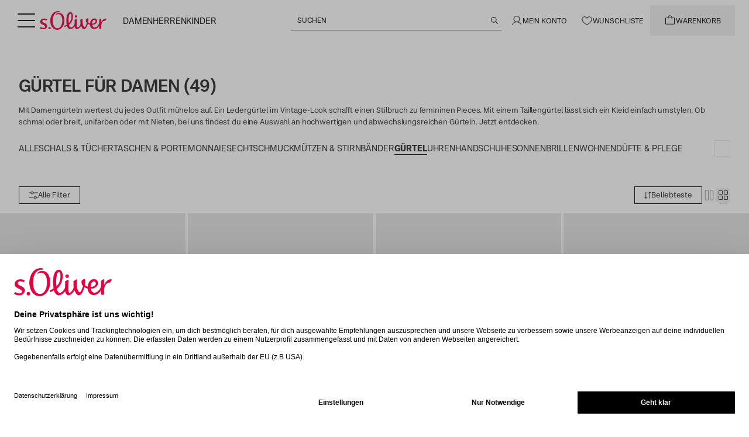

--- FILE ---
content_type: text/html;charset=utf-8
request_url: https://www.soliver.de/c/damen/accessoires/guertel/
body_size: 103746
content:
<!DOCTYPE html><html  lang="de-DE"><head><meta charset="utf-8">
<meta name="viewport" content="width=device-width, initial-scale=1">
<title>Gürtel für Damen bequem online kaufen</title>
<link rel="preconnect" href="https://media.soliver.com">
<script id="usercentrics-cmp" src="https://web.cmp.usercentrics.eu/ui/loader.js" type="text/javascript" async data-draft="false" data-language="de" data-settings-id="vgFxPgvWAhCIhz" fetchpriority="high" data-hid="usercentrics-cmp"></script>
<link rel="stylesheet" href="/css/custom-fonts.css" media="print" onload="this.media='all'">
<link rel="stylesheet" href="/css/main.css" media="print" onload="this.media='all'">
<style>.md\:text-h1-md,.md\:text-h2-md,.md\:text-h3-md,.md\:text-h4-md,.md\:text-h5-md,.md\:text-h6-md,.prose-sm h1,.text-h1-sm,.text-h2-sm,.text-h3-sm,.text-h4-sm,.text-h5-sm,.text-h6-sm,.xl\:text-h1-lg,.xl\:text-h2-lg,.xl\:text-h3-lg,.xl\:text-h4-lg,.xl\:text-h5-lg,.xl\:text-h6-lg{font-weight:500!important;text-transform:uppercase!important}.prose-sm h1{font-size:2.3125rem;line-height:1.2}@media (min-width:768px){.prose-sm h1{font-size:2.75rem;line-height:1.2}}@media (min-width:1280px){.prose-sm h1{font-size:3.625rem;line-height:1.2}}.prose-sm h2{font-size:1.9375rem;font-weight:500!important;line-height:1.2;text-transform:uppercase!important}@media (min-width:768px){.prose-sm h2{font-size:2.3125rem;line-height:1.2}}@media (min-width:1280px){.prose-sm h2{font-size:3rem;line-height:1.2}}.prose-sm h3{font-size:1.625rem;font-weight:500!important;line-height:1.2;text-transform:uppercase!important}@media (min-width:768px){.prose-sm h3{font-size:2rem;line-height:1.2}}@media (min-width:1280px){.prose-sm h3{font-size:2.5rem;line-height:1.2}}.prose-sm h4{font-size:1.375rem;font-weight:500!important;line-height:1.2;text-transform:uppercase!important}@media (min-width:768px){.prose-sm h4{font-size:1.625rem;line-height:1.2}}@media (min-width:1280px){.prose-sm h4{font-size:2.0625rem;line-height:1.2}}.prose-sm h5{font-size:1.125rem;font-weight:500!important;line-height:1.2;text-transform:uppercase!important}@media (min-width:768px){.prose-sm h5{font-size:1.3125rem;line-height:1.2}}@media (min-width:1280px){.prose-sm h5{font-size:1.75rem;line-height:1.2}}.prose-sm h6{font-size:1rem;font-weight:500!important;line-height:1.2;text-transform:uppercase!important}@media (min-width:768px){.prose-sm h6{font-size:1.125rem;line-height:1.2}}@media (min-width:1280px){.prose-sm h6{font-size:1.5625rem;line-height:1.2}}*,:after,:before{--tw-border-spacing-x:0;--tw-border-spacing-y:0;--tw-translate-x:0;--tw-translate-y:0;--tw-rotate:0;--tw-skew-x:0;--tw-skew-y:0;--tw-scale-x:1;--tw-scale-y:1;--tw-pan-x: ;--tw-pan-y: ;--tw-pinch-zoom: ;--tw-scroll-snap-strictness:proximity;--tw-gradient-from-position: ;--tw-gradient-via-position: ;--tw-gradient-to-position: ;--tw-ordinal: ;--tw-slashed-zero: ;--tw-numeric-figure: ;--tw-numeric-spacing: ;--tw-numeric-fraction: ;--tw-ring-inset: ;--tw-ring-offset-width:0px;--tw-ring-offset-color:#fff;--tw-ring-color:rgba(59,130,246,.5);--tw-ring-offset-shadow:0 0 #0000;--tw-ring-shadow:0 0 #0000;--tw-shadow:0 0 #0000;--tw-shadow-colored:0 0 #0000;--tw-blur: ;--tw-brightness: ;--tw-contrast: ;--tw-grayscale: ;--tw-hue-rotate: ;--tw-invert: ;--tw-saturate: ;--tw-sepia: ;--tw-drop-shadow: ;--tw-backdrop-blur: ;--tw-backdrop-brightness: ;--tw-backdrop-contrast: ;--tw-backdrop-grayscale: ;--tw-backdrop-hue-rotate: ;--tw-backdrop-invert: ;--tw-backdrop-opacity: ;--tw-backdrop-saturate: ;--tw-backdrop-sepia: ;--tw-contain-size: ;--tw-contain-layout: ;--tw-contain-paint: ;--tw-contain-style: }::backdrop{--tw-border-spacing-x:0;--tw-border-spacing-y:0;--tw-translate-x:0;--tw-translate-y:0;--tw-rotate:0;--tw-skew-x:0;--tw-skew-y:0;--tw-scale-x:1;--tw-scale-y:1;--tw-pan-x: ;--tw-pan-y: ;--tw-pinch-zoom: ;--tw-scroll-snap-strictness:proximity;--tw-gradient-from-position: ;--tw-gradient-via-position: ;--tw-gradient-to-position: ;--tw-ordinal: ;--tw-slashed-zero: ;--tw-numeric-figure: ;--tw-numeric-spacing: ;--tw-numeric-fraction: ;--tw-ring-inset: ;--tw-ring-offset-width:0px;--tw-ring-offset-color:#fff;--tw-ring-color:rgba(59,130,246,.5);--tw-ring-offset-shadow:0 0 #0000;--tw-ring-shadow:0 0 #0000;--tw-shadow:0 0 #0000;--tw-shadow-colored:0 0 #0000;--tw-blur: ;--tw-brightness: ;--tw-contrast: ;--tw-grayscale: ;--tw-hue-rotate: ;--tw-invert: ;--tw-saturate: ;--tw-sepia: ;--tw-drop-shadow: ;--tw-backdrop-blur: ;--tw-backdrop-brightness: ;--tw-backdrop-contrast: ;--tw-backdrop-grayscale: ;--tw-backdrop-hue-rotate: ;--tw-backdrop-invert: ;--tw-backdrop-opacity: ;--tw-backdrop-saturate: ;--tw-backdrop-sepia: ;--tw-contain-size: ;--tw-contain-layout: ;--tw-contain-paint: ;--tw-contain-style: }/*! tailwindcss v3.4.13 | MIT License | https://tailwindcss.com*/*,:after,:before{border:0 solid #efefef;box-sizing:border-box}:after,:before{--tw-content:""}:host,html{line-height:1.5;-webkit-text-size-adjust:100%;font-family:Case,Helvetica Neue,Helvetica,Arial,Nimbus Sans L,Liberation Sans,sans-serif;font-feature-settings:normal;font-variation-settings:normal;-moz-tab-size:4;-o-tab-size:4;tab-size:4;-webkit-tap-highlight-color:transparent}body{line-height:inherit;margin:0}hr{border-top-width:1px;color:inherit;height:0}abbr:where([title]){-webkit-text-decoration:underline dotted;text-decoration:underline dotted}h1,h2,h3,h4,h5,h6{font-size:inherit;font-weight:inherit}a{color:inherit;text-decoration:inherit}b,strong{font-weight:bolder}code,kbd,pre,samp{font-family:ui-monospace,SFMono-Regular,Menlo,Monaco,Consolas,Liberation Mono,Courier New,monospace;font-feature-settings:normal;font-size:1em;font-variation-settings:normal}small{font-size:80%}sub,sup{font-size:75%;line-height:0;position:relative;vertical-align:baseline}sub{bottom:-.25em}sup{top:-.5em}table{border-collapse:collapse;border-color:inherit;text-indent:0}button,input,optgroup,select,textarea{color:inherit;font-family:inherit;font-feature-settings:inherit;font-size:100%;font-variation-settings:inherit;font-weight:inherit;letter-spacing:inherit;line-height:inherit;margin:0;padding:0}button,select{text-transform:none}button,input:where([type=button]),input:where([type=reset]),input:where([type=submit]){-webkit-appearance:button;background-color:transparent;background-image:none}:-moz-focusring{outline:auto}:-moz-ui-invalid{box-shadow:none}progress{vertical-align:baseline}::-webkit-inner-spin-button,::-webkit-outer-spin-button{height:auto}[type=search]{-webkit-appearance:textfield;outline-offset:-2px}::-webkit-search-decoration{-webkit-appearance:none}::-webkit-file-upload-button{-webkit-appearance:button;font:inherit}summary{display:list-item}blockquote,dd,dl,figure,h1,h2,h3,h4,h5,h6,hr,p,pre{margin:0}fieldset{margin:0}fieldset,legend{padding:0}menu,ol,ul{list-style:none;margin:0;padding:0}dialog{padding:0}textarea{resize:vertical}input::-moz-placeholder,textarea::-moz-placeholder{color:#959798;opacity:1}input::placeholder,textarea::placeholder{color:#959798;opacity:1}[role=button],button{cursor:pointer}:disabled{cursor:default}audio,canvas,embed,iframe,img,object,svg,video{display:block;vertical-align:middle}img,video{height:auto;max-width:100%}[hidden]{display:none}:focus-visible{outline-color:#2563eb;outline-offset:0;outline-width:2px}html{scrollbar-gutter:stable}*{font-family:CaseTT,Helvetica Neue,Helvetica,Arial,Nimbus Sans L,Liberation Sans,sans-serif}body:has(.block-scrolling),body:has(dialog[open]){overflow:hidden}dialog{max-height:100vh;max-width:100vw}.\!container{margin-left:auto!important;margin-right:auto!important;padding-left:1rem!important;padding-right:1rem!important;width:100%!important}.container{margin-left:auto;margin-right:auto;padding-left:1rem;padding-right:1rem;width:100%}@media (min-width:93.75rem){.\!container{max-width:93.75rem!important}.container{max-width:93.75rem}}.prose{color:var(--tw-prose-body);max-width:65ch}.prose :where(p):not(:where([class~=not-prose],[class~=not-prose] *)){margin-bottom:1.25em;margin-top:1.25em}.prose :where([class~=lead]):not(:where([class~=not-prose],[class~=not-prose] *)){color:var(--tw-prose-lead);font-size:1.25em;line-height:1.6;margin-bottom:1.2em;margin-top:1.2em}.prose :where(a):not(:where([class~=not-prose],[class~=not-prose] *)){color:var(--tw-prose-links);font-weight:500;text-decoration:underline}.prose :where(strong):not(:where([class~=not-prose],[class~=not-prose] *)){color:var(--tw-prose-bold);font-weight:600}.prose :where(a strong):not(:where([class~=not-prose],[class~=not-prose] *)){color:inherit}.prose :where(blockquote strong):not(:where([class~=not-prose],[class~=not-prose] *)){color:inherit}.prose :where(thead th strong):not(:where([class~=not-prose],[class~=not-prose] *)){color:inherit}.prose :where(ol):not(:where([class~=not-prose],[class~=not-prose] *)){list-style-type:decimal;margin-bottom:1.25em;margin-top:1.25em;padding-inline-start:1.625em}.prose :where(ol[type=A]):not(:where([class~=not-prose],[class~=not-prose] *)){list-style-type:upper-alpha}.prose :where(ol[type=a]):not(:where([class~=not-prose],[class~=not-prose] *)){list-style-type:lower-alpha}.prose :where(ol[type=A s]):not(:where([class~=not-prose],[class~=not-prose] *)){list-style-type:upper-alpha}.prose :where(ol[type=a s]):not(:where([class~=not-prose],[class~=not-prose] *)){list-style-type:lower-alpha}.prose :where(ol[type=I]):not(:where([class~=not-prose],[class~=not-prose] *)){list-style-type:upper-roman}.prose :where(ol[type=i]):not(:where([class~=not-prose],[class~=not-prose] *)){list-style-type:lower-roman}.prose :where(ol[type=I s]):not(:where([class~=not-prose],[class~=not-prose] *)){list-style-type:upper-roman}.prose :where(ol[type=i s]):not(:where([class~=not-prose],[class~=not-prose] *)){list-style-type:lower-roman}.prose :where(ol[type="1"]):not(:where([class~=not-prose],[class~=not-prose] *)){list-style-type:decimal}.prose :where(ul):not(:where([class~=not-prose],[class~=not-prose] *)){list-style-type:disc;margin-bottom:1.25em;margin-top:1.25em;padding-inline-start:1.625em}.prose :where(ol>li):not(:where([class~=not-prose],[class~=not-prose] *))::marker{color:var(--tw-prose-counters);font-weight:400}.prose :where(ul>li):not(:where([class~=not-prose],[class~=not-prose] *))::marker{color:var(--tw-prose-bullets)}.prose :where(dt):not(:where([class~=not-prose],[class~=not-prose] *)){color:var(--tw-prose-headings);font-weight:600;margin-top:1.25em}.prose :where(hr):not(:where([class~=not-prose],[class~=not-prose] *)){border-color:var(--tw-prose-hr);border-top-width:1px;margin-bottom:3em;margin-top:3em}.prose :where(blockquote):not(:where([class~=not-prose],[class~=not-prose] *)){border-inline-start-color:var(--tw-prose-quote-borders);border-inline-start-width:.25rem;color:var(--tw-prose-quotes);font-style:italic;font-weight:500;margin-bottom:1.6em;margin-top:1.6em;padding-inline-start:1em;quotes:"“""”""‘""’"}.prose :where(blockquote p:first-of-type):not(:where([class~=not-prose],[class~=not-prose] *)):before{content:open-quote}.prose :where(blockquote p:last-of-type):not(:where([class~=not-prose],[class~=not-prose] *)):after{content:close-quote}.prose :where(h1):not(:where([class~=not-prose],[class~=not-prose] *)){color:var(--tw-prose-headings);font-size:2.25em;font-weight:800;line-height:1.1111111;margin-bottom:.8888889em;margin-top:0}.prose :where(h1 strong):not(:where([class~=not-prose],[class~=not-prose] *)){color:inherit;font-weight:900}.prose :where(h2):not(:where([class~=not-prose],[class~=not-prose] *)){color:var(--tw-prose-headings);font-size:1.5em;font-weight:700;line-height:1.3333333;margin-bottom:1em;margin-top:2em}.prose :where(h2 strong):not(:where([class~=not-prose],[class~=not-prose] *)){color:inherit;font-weight:800}.prose :where(h3):not(:where([class~=not-prose],[class~=not-prose] *)){color:var(--tw-prose-headings);font-size:1.25em;font-weight:600;line-height:1.6;margin-bottom:.6em;margin-top:1.6em}.prose :where(h3 strong):not(:where([class~=not-prose],[class~=not-prose] *)){color:inherit;font-weight:700}.prose :where(h4):not(:where([class~=not-prose],[class~=not-prose] *)){color:var(--tw-prose-headings);font-weight:600;line-height:1.5;margin-bottom:.5em;margin-top:1.5em}.prose :where(h4 strong):not(:where([class~=not-prose],[class~=not-prose] *)){color:inherit;font-weight:700}.prose :where(img):not(:where([class~=not-prose],[class~=not-prose] *)){margin-bottom:2em;margin-top:2em}.prose :where(picture):not(:where([class~=not-prose],[class~=not-prose] *)){display:block;margin-bottom:2em;margin-top:2em}.prose :where(video):not(:where([class~=not-prose],[class~=not-prose] *)){margin-bottom:2em;margin-top:2em}.prose :where(kbd):not(:where([class~=not-prose],[class~=not-prose] *)){border-radius:.3125rem;box-shadow:0 0 0 1px rgb(var(--tw-prose-kbd-shadows)/10%),0 3px rgb(var(--tw-prose-kbd-shadows)/10%);color:var(--tw-prose-kbd);font-family:inherit;font-size:.875em;font-weight:500;padding-inline-end:.375em;padding-bottom:.1875em;padding-top:.1875em;padding-inline-start:.375em}.prose :where(code):not(:where([class~=not-prose],[class~=not-prose] *)){color:var(--tw-prose-code);font-size:.875em;font-weight:600}.prose :where(code):not(:where([class~=not-prose],[class~=not-prose] *)):before{content:"`"}.prose :where(code):not(:where([class~=not-prose],[class~=not-prose] *)):after{content:"`"}.prose :where(a code):not(:where([class~=not-prose],[class~=not-prose] *)){color:inherit}.prose :where(h1 code):not(:where([class~=not-prose],[class~=not-prose] *)){color:inherit}.prose :where(h2 code):not(:where([class~=not-prose],[class~=not-prose] *)){color:inherit;font-size:.875em}.prose :where(h3 code):not(:where([class~=not-prose],[class~=not-prose] *)){color:inherit;font-size:.9em}.prose :where(h4 code):not(:where([class~=not-prose],[class~=not-prose] *)){color:inherit}.prose :where(blockquote code):not(:where([class~=not-prose],[class~=not-prose] *)){color:inherit}.prose :where(thead th code):not(:where([class~=not-prose],[class~=not-prose] *)){color:inherit}.prose :where(pre):not(:where([class~=not-prose],[class~=not-prose] *)){background-color:var(--tw-prose-pre-bg);border-radius:.375rem;color:var(--tw-prose-pre-code);font-size:.875em;font-weight:400;line-height:1.7142857;margin-bottom:1.7142857em;margin-top:1.7142857em;overflow-x:auto;padding-inline-end:1.1428571em;padding-bottom:.8571429em;padding-top:.8571429em;padding-inline-start:1.1428571em}.prose :where(pre code):not(:where([class~=not-prose],[class~=not-prose] *)){background-color:transparent;border-radius:0;border-width:0;color:inherit;font-family:inherit;font-size:inherit;font-weight:inherit;line-height:inherit;padding:0}.prose :where(pre code):not(:where([class~=not-prose],[class~=not-prose] *)):before{content:none}.prose :where(pre code):not(:where([class~=not-prose],[class~=not-prose] *)):after{content:none}.prose :where(table):not(:where([class~=not-prose],[class~=not-prose] *)){font-size:.875em;line-height:1.7142857;margin-bottom:2em;margin-top:2em;table-layout:auto;width:100%}.prose :where(thead):not(:where([class~=not-prose],[class~=not-prose] *)){border-bottom-color:var(--tw-prose-th-borders);border-bottom-width:1px}.prose :where(thead th):not(:where([class~=not-prose],[class~=not-prose] *)){color:var(--tw-prose-headings);font-weight:600;padding-inline-end:.5714286em;padding-bottom:.5714286em;padding-inline-start:.5714286em;vertical-align:bottom}.prose :where(tbody tr):not(:where([class~=not-prose],[class~=not-prose] *)){border-bottom-color:var(--tw-prose-td-borders);border-bottom-width:1px}.prose :where(tbody tr:last-child):not(:where([class~=not-prose],[class~=not-prose] *)){border-bottom-width:0}.prose :where(tbody td):not(:where([class~=not-prose],[class~=not-prose] *)){vertical-align:baseline}.prose :where(tfoot):not(:where([class~=not-prose],[class~=not-prose] *)){border-top-color:var(--tw-prose-th-borders);border-top-width:1px}.prose :where(tfoot td):not(:where([class~=not-prose],[class~=not-prose] *)){vertical-align:top}.prose :where(th,td):not(:where([class~=not-prose],[class~=not-prose] *)){text-align:start}.prose :where(figure>*):not(:where([class~=not-prose],[class~=not-prose] *)){margin-bottom:0;margin-top:0}.prose :where(figcaption):not(:where([class~=not-prose],[class~=not-prose] *)){color:var(--tw-prose-captions);font-size:.875em;line-height:1.4285714;margin-top:.8571429em}.prose{--tw-prose-body:#374151;--tw-prose-headings:#111827;--tw-prose-lead:#4b5563;--tw-prose-links:#111827;--tw-prose-bold:#111827;--tw-prose-counters:#6b7280;--tw-prose-bullets:#d1d5db;--tw-prose-hr:#e5e7eb;--tw-prose-quotes:#111827;--tw-prose-quote-borders:#e5e7eb;--tw-prose-captions:#6b7280;--tw-prose-kbd:#111827;--tw-prose-kbd-shadows:17 24 39;--tw-prose-code:#111827;--tw-prose-pre-code:#e5e7eb;--tw-prose-pre-bg:#1f2937;--tw-prose-th-borders:#d1d5db;--tw-prose-td-borders:#e5e7eb;--tw-prose-invert-body:#d1d5db;--tw-prose-invert-headings:#fff;--tw-prose-invert-lead:#9ca3af;--tw-prose-invert-links:#fff;--tw-prose-invert-bold:#fff;--tw-prose-invert-counters:#9ca3af;--tw-prose-invert-bullets:#4b5563;--tw-prose-invert-hr:#374151;--tw-prose-invert-quotes:#f3f4f6;--tw-prose-invert-quote-borders:#374151;--tw-prose-invert-captions:#9ca3af;--tw-prose-invert-kbd:#fff;--tw-prose-invert-kbd-shadows:255 255 255;--tw-prose-invert-code:#fff;--tw-prose-invert-pre-code:#d1d5db;--tw-prose-invert-pre-bg:rgba(0,0,0,.5);--tw-prose-invert-th-borders:#4b5563;--tw-prose-invert-td-borders:#374151;font-size:1rem;line-height:1.75}.prose :where(picture>img):not(:where([class~=not-prose],[class~=not-prose] *)){margin-bottom:0;margin-top:0}.prose :where(li):not(:where([class~=not-prose],[class~=not-prose] *)){margin-bottom:.5em;margin-top:.5em}.prose :where(ol>li):not(:where([class~=not-prose],[class~=not-prose] *)){padding-inline-start:.375em}.prose :where(ul>li):not(:where([class~=not-prose],[class~=not-prose] *)){padding-inline-start:.375em}.prose :where(.prose>ul>li p):not(:where([class~=not-prose],[class~=not-prose] *)){margin-bottom:.75em;margin-top:.75em}.prose :where(.prose>ul>li>p:first-child):not(:where([class~=not-prose],[class~=not-prose] *)){margin-top:1.25em}.prose :where(.prose>ul>li>p:last-child):not(:where([class~=not-prose],[class~=not-prose] *)){margin-bottom:1.25em}.prose :where(.prose>ol>li>p:first-child):not(:where([class~=not-prose],[class~=not-prose] *)){margin-top:1.25em}.prose :where(.prose>ol>li>p:last-child):not(:where([class~=not-prose],[class~=not-prose] *)){margin-bottom:1.25em}.prose :where(ul ul,ul ol,ol ul,ol ol):not(:where([class~=not-prose],[class~=not-prose] *)){margin-bottom:.75em;margin-top:.75em}.prose :where(dl):not(:where([class~=not-prose],[class~=not-prose] *)){margin-bottom:1.25em;margin-top:1.25em}.prose :where(dd):not(:where([class~=not-prose],[class~=not-prose] *)){margin-top:.5em;padding-inline-start:1.625em}.prose :where(hr+*):not(:where([class~=not-prose],[class~=not-prose] *)){margin-top:0}.prose :where(h2+*):not(:where([class~=not-prose],[class~=not-prose] *)){margin-top:0}.prose :where(h3+*):not(:where([class~=not-prose],[class~=not-prose] *)){margin-top:0}.prose :where(h4+*):not(:where([class~=not-prose],[class~=not-prose] *)){margin-top:0}.prose :where(thead th:first-child):not(:where([class~=not-prose],[class~=not-prose] *)){padding-inline-start:0}.prose :where(thead th:last-child):not(:where([class~=not-prose],[class~=not-prose] *)){padding-inline-end:0}.prose :where(tbody td,tfoot td):not(:where([class~=not-prose],[class~=not-prose] *)){padding-inline-end:.5714286em;padding-bottom:.5714286em;padding-top:.5714286em;padding-inline-start:.5714286em}.prose :where(tbody td:first-child,tfoot td:first-child):not(:where([class~=not-prose],[class~=not-prose] *)){padding-inline-start:0}.prose :where(tbody td:last-child,tfoot td:last-child):not(:where([class~=not-prose],[class~=not-prose] *)){padding-inline-end:0}.prose :where(figure):not(:where([class~=not-prose],[class~=not-prose] *)){margin-bottom:2em;margin-top:2em}.prose :where(.prose>:first-child):not(:where([class~=not-prose],[class~=not-prose] *)){margin-top:0}.prose :where(.prose>:last-child):not(:where([class~=not-prose],[class~=not-prose] *)){margin-bottom:0}.prose-sm{font-size:.875rem;line-height:1.7142857}.prose-sm :where(p):not(:where([class~=not-prose],[class~=not-prose] *)){margin-bottom:1.1428571em;margin-top:1.1428571em}.prose-sm :where([class~=lead]):not(:where([class~=not-prose],[class~=not-prose] *)){font-size:1.2857143em;line-height:1.5555556;margin-bottom:.8888889em;margin-top:.8888889em}.prose-sm :where(blockquote):not(:where([class~=not-prose],[class~=not-prose] *)){margin-bottom:1.3333333em;margin-top:1.3333333em;padding-inline-start:1.1111111em}.prose-sm :where(h1):not(:where([class~=not-prose],[class~=not-prose] *)){font-size:2.1428571em;line-height:1.2;margin-bottom:.8em;margin-top:0}.prose-sm :where(h2):not(:where([class~=not-prose],[class~=not-prose] *)){font-size:1.4285714em;line-height:1.4;margin-bottom:.8em;margin-top:1.6em}.prose-sm :where(h3):not(:where([class~=not-prose],[class~=not-prose] *)){font-size:1.2857143em;line-height:1.5555556;margin-bottom:.4444444em;margin-top:1.5555556em}.prose-sm :where(h4):not(:where([class~=not-prose],[class~=not-prose] *)){line-height:1.4285714;margin-bottom:.5714286em;margin-top:1.4285714em}.prose-sm :where(img):not(:where([class~=not-prose],[class~=not-prose] *)){margin-bottom:1.7142857em;margin-top:1.7142857em}.prose-sm :where(picture):not(:where([class~=not-prose],[class~=not-prose] *)){margin-bottom:1.7142857em;margin-top:1.7142857em}.prose-sm :where(picture>img):not(:where([class~=not-prose],[class~=not-prose] *)){margin-bottom:0;margin-top:0}.prose-sm :where(video):not(:where([class~=not-prose],[class~=not-prose] *)){margin-bottom:1.7142857em;margin-top:1.7142857em}.prose-sm :where(kbd):not(:where([class~=not-prose],[class~=not-prose] *)){border-radius:.3125rem;font-size:.8571429em;padding-inline-end:.3571429em;padding-bottom:.1428571em;padding-top:.1428571em;padding-inline-start:.3571429em}.prose-sm :where(code):not(:where([class~=not-prose],[class~=not-prose] *)){font-size:.8571429em}.prose-sm :where(h2 code):not(:where([class~=not-prose],[class~=not-prose] *)){font-size:.9em}.prose-sm :where(h3 code):not(:where([class~=not-prose],[class~=not-prose] *)){font-size:.8888889em}.prose-sm :where(pre):not(:where([class~=not-prose],[class~=not-prose] *)){border-radius:.25rem;font-size:.8571429em;line-height:1.6666667;margin-bottom:1.6666667em;margin-top:1.6666667em;padding-inline-end:1em;padding-bottom:.6666667em;padding-top:.6666667em;padding-inline-start:1em}.prose-sm :where(ol):not(:where([class~=not-prose],[class~=not-prose] *)){margin-bottom:1.1428571em;margin-top:1.1428571em;padding-inline-start:1.5714286em}.prose-sm :where(ul):not(:where([class~=not-prose],[class~=not-prose] *)){margin-bottom:1.1428571em;margin-top:1.1428571em;padding-inline-start:1.5714286em}.prose-sm :where(li):not(:where([class~=not-prose],[class~=not-prose] *)){margin-bottom:.2857143em;margin-top:.2857143em}.prose-sm :where(ol>li):not(:where([class~=not-prose],[class~=not-prose] *)){padding-inline-start:.4285714em}.prose-sm :where(ul>li):not(:where([class~=not-prose],[class~=not-prose] *)){padding-inline-start:.4285714em}.prose-sm :where(.prose-sm>ul>li p):not(:where([class~=not-prose],[class~=not-prose] *)){margin-bottom:.5714286em;margin-top:.5714286em}.prose-sm :where(.prose-sm>ul>li>p:first-child):not(:where([class~=not-prose],[class~=not-prose] *)){margin-top:1.1428571em}.prose-sm :where(.prose-sm>ul>li>p:last-child):not(:where([class~=not-prose],[class~=not-prose] *)){margin-bottom:1.1428571em}.prose-sm :where(.prose-sm>ol>li>p:first-child):not(:where([class~=not-prose],[class~=not-prose] *)){margin-top:1.1428571em}.prose-sm :where(.prose-sm>ol>li>p:last-child):not(:where([class~=not-prose],[class~=not-prose] *)){margin-bottom:1.1428571em}.prose-sm :where(ul ul,ul ol,ol ul,ol ol):not(:where([class~=not-prose],[class~=not-prose] *)){margin-bottom:.5714286em;margin-top:.5714286em}.prose-sm :where(dl):not(:where([class~=not-prose],[class~=not-prose] *)){margin-bottom:1.1428571em;margin-top:1.1428571em}.prose-sm :where(dt):not(:where([class~=not-prose],[class~=not-prose] *)){margin-top:1.1428571em}.prose-sm :where(dd):not(:where([class~=not-prose],[class~=not-prose] *)){margin-top:.2857143em;padding-inline-start:1.5714286em}.prose-sm :where(hr):not(:where([class~=not-prose],[class~=not-prose] *)){margin-bottom:2.8571429em;margin-top:2.8571429em}.prose-sm :where(hr+*):not(:where([class~=not-prose],[class~=not-prose] *)){margin-top:0}.prose-sm :where(h2+*):not(:where([class~=not-prose],[class~=not-prose] *)){margin-top:0}.prose-sm :where(h3+*):not(:where([class~=not-prose],[class~=not-prose] *)){margin-top:0}.prose-sm :where(h4+*):not(:where([class~=not-prose],[class~=not-prose] *)){margin-top:0}.prose-sm :where(table):not(:where([class~=not-prose],[class~=not-prose] *)){font-size:.8571429em;line-height:1.5}.prose-sm :where(thead th):not(:where([class~=not-prose],[class~=not-prose] *)){padding-inline-end:1em;padding-bottom:.6666667em;padding-inline-start:1em}.prose-sm :where(thead th:first-child):not(:where([class~=not-prose],[class~=not-prose] *)){padding-inline-start:0}.prose-sm :where(thead th:last-child):not(:where([class~=not-prose],[class~=not-prose] *)){padding-inline-end:0}.prose-sm :where(tbody td,tfoot td):not(:where([class~=not-prose],[class~=not-prose] *)){padding-inline-end:1em;padding-bottom:.6666667em;padding-top:.6666667em;padding-inline-start:1em}.prose-sm :where(tbody td:first-child,tfoot td:first-child):not(:where([class~=not-prose],[class~=not-prose] *)){padding-inline-start:0}.prose-sm :where(tbody td:last-child,tfoot td:last-child):not(:where([class~=not-prose],[class~=not-prose] *)){padding-inline-end:0}.prose-sm :where(figure):not(:where([class~=not-prose],[class~=not-prose] *)){margin-bottom:1.7142857em;margin-top:1.7142857em}.prose-sm :where(figure>*):not(:where([class~=not-prose],[class~=not-prose] *)){margin-bottom:0;margin-top:0}.prose-sm :where(figcaption):not(:where([class~=not-prose],[class~=not-prose] *)){font-size:.8571429em;line-height:1.3333333;margin-top:.6666667em}.prose-sm :where(.prose-sm>:first-child):not(:where([class~=not-prose],[class~=not-prose] *)){margin-top:0}.prose-sm :where(.prose-sm>:last-child):not(:where([class~=not-prose],[class~=not-prose] *)){margin-bottom:0}.sr-only{height:1px;margin:-1px;overflow:hidden;padding:0;position:absolute;width:1px;clip:rect(0,0,0,0);border-width:0;white-space:nowrap}.pointer-events-none{pointer-events:none}.pointer-events-auto{pointer-events:auto}.\!visible{visibility:visible!important}.visible{visibility:visible}.invisible{visibility:hidden}.collapse{visibility:collapse}.static{position:static}.fixed{position:fixed}.\!absolute{position:absolute!important}.absolute{position:absolute}.relative{position:relative}.\!sticky{position:sticky!important}.sticky{position:sticky}.inset-0{inset:0}.inset-x-0{left:0;right:0}.inset-x-auto{left:auto;right:auto}.inset-y-0{bottom:0;top:0}.\!bottom-0{bottom:0!important}.\!left-0{left:0!important}.\!top-0{top:0!important}.\!top-1\/2{top:50%!important}.-bottom-0\.5{bottom:-.125rem}.-bottom-1\.5{bottom:-.375rem}.-bottom-3{bottom:-.75rem}.-left-2{left:-.5rem}.-left-6{left:-1.5rem}.-right-1{right:-.25rem}.-right-2{right:-.5rem}.-right-4{right:-1rem}.-right-6{right:-1.5rem}.-top-1{top:-.25rem}.-top-4{top:-1rem}.-top-7{top:-1.75rem}.bottom-0{bottom:0}.bottom-1{bottom:.25rem}.bottom-1\/2{bottom:50%}.bottom-2{bottom:.5rem}.bottom-6{bottom:1.5rem}.bottom-8{bottom:2rem}.bottom-\[14px\]{bottom:14px}.bottom-\[30px\]{bottom:30px}.left-0{left:0}.left-0\.5{left:.125rem}.left-1\/2{left:50%}.left-2{left:.5rem}.left-3{left:.75rem}.left-4{left:1rem}.left-6{left:1.5rem}.left-8{left:2rem}.left-auto{left:auto}.left-full{left:100%}.right-0{right:0}.right-1{right:.25rem}.right-1\.5{right:.375rem}.right-2{right:.5rem}.right-2\.5{right:.625rem}.right-3{right:.75rem}.right-4{right:1rem}.right-6{right:1.5rem}.right-8{right:2rem}.right-\[10px\]{right:10px}.right-\[12px\]{right:12px}.right-\[50\%\]{right:50%}.top-0{top:0}.top-0\.5{top:.125rem}.top-1{top:.25rem}.top-1\/2{top:50%}.top-12{top:3rem}.top-2{top:.5rem}.top-2\.5{top:.625rem}.top-2\/3{top:66.666667%}.top-3{top:.75rem}.top-4{top:1rem}.top-5{top:1.25rem}.top-6{top:1.5rem}.top-\[-34px\]{top:-34px}.top-\[10px\]{top:10px}.top-\[3\.25rem\]{top:3.25rem}.top-\[37\%\]{top:37%}.top-\[calc\(var\(--so-header-height\)\+var\(--so-promo-height\)-1rem\)\]{top:calc(var(--so-header-height) + var(--so-promo-height) - 1rem)}.top-\[calc\(var\(--so-header-height\)-1rem\)\]{top:calc(var(--so-header-height) - 1rem)}.top-full{top:100%}.top-header{top:var(--so-header-height)}.\!z-20{z-index:20!important}.-z-10{z-index:-10}.z-0{z-index:0}.z-10{z-index:10}.z-100{z-index:100}.z-110{z-index:110}.z-20{z-index:20}.z-30{z-index:30}.z-50{z-index:50}.z-60{z-index:60}.z-70{z-index:70}.z-80{z-index:90}.z-\[-1\]{z-index:-1}.z-\[1\]{z-index:1}.z-\[4\]{z-index:4}.z-\[5\]{z-index:5}.z-\[65\]{z-index:65}.order-1{order:1}.order-2{order:2}.col-span-1{grid-column:span 1/span 1}.col-span-11{grid-column:span 11/span 11}.col-span-12{grid-column:span 12/span 12}.col-span-2{grid-column:span 2/span 2}.col-span-3{grid-column:span 3/span 3}.col-span-4{grid-column:span 4/span 4}.col-span-5{grid-column:span 5/span 5}.col-span-6{grid-column:span 6/span 6}.col-span-8{grid-column:span 8/span 8}.col-span-full{grid-column:1/-1}.row-auto{grid-row:auto}.row-span-2{grid-row:span 2/span 2}.row-span-full{grid-row:1/-1}.\!m-0{margin:0!important}.-m-0\.5{margin:-.125rem}.-m-1{margin:-.25rem}.-m-2{margin:-.5rem}.m-0{margin:0}.m-0\.5{margin:.125rem}.m-1{margin:.25rem}.m-3{margin:.75rem}.m-4{margin:1rem}.m-\[-10px\]{margin:-10px}.m-\[-15px\]{margin:-15px}.m-auto{margin:auto}.m-px{margin:1px}.\!mx-0{margin-left:0!important;margin-right:0!important}.\!my-0{margin-bottom:0!important;margin-top:0!important}.-mx-0\.5{margin-left:-.125rem;margin-right:-.125rem}.-mx-4{margin-left:-1rem;margin-right:-1rem}.-mx-5{margin-left:-1.25rem;margin-right:-1.25rem}.-mx-6{margin-left:-1.5rem;margin-right:-1.5rem}.mx-0{margin-left:0;margin-right:0}.mx-1{margin-left:.25rem;margin-right:.25rem}.mx-2{margin-left:.5rem;margin-right:.5rem}.mx-3{margin-left:.75rem;margin-right:.75rem}.mx-4{margin-left:1rem;margin-right:1rem}.mx-\[\.125rem\]{margin-left:.125rem;margin-right:.125rem}.mx-auto{margin-left:auto;margin-right:auto}.my-0{margin-bottom:0;margin-top:0}.my-1{margin-bottom:.25rem;margin-top:.25rem}.my-10{margin-bottom:2.5rem;margin-top:2.5rem}.my-12{margin-bottom:3rem;margin-top:3rem}.my-14{margin-bottom:3.5rem;margin-top:3.5rem}.my-2{margin-bottom:.5rem;margin-top:.5rem}.my-2\.5{margin-bottom:.625rem;margin-top:.625rem}.my-3{margin-bottom:.75rem;margin-top:.75rem}.my-4{margin-bottom:1rem;margin-top:1rem}.my-6{margin-bottom:1.5rem;margin-top:1.5rem}.my-8{margin-bottom:2rem;margin-top:2rem}.my-auto{margin-bottom:auto;margin-top:auto}.\!mb-0{margin-bottom:0!important}.\!ml-0{margin-left:0!important}.\!ml-auto{margin-left:auto!important}.\!mt-0{margin-top:0!important}.\!mt-2{margin-top:.5rem!important}.\!mt-4{margin-top:1rem!important}.\!mt-8{margin-top:2rem!important}.\!mt-\[10px\]{margin-top:10px!important}.-mr-4{margin-right:-1rem}.-mr-6{margin-right:-1.5rem}.mb-0{margin-bottom:0}.mb-0\.5{margin-bottom:.125rem}.mb-1{margin-bottom:.25rem}.mb-1\.5{margin-bottom:.375rem}.mb-10{margin-bottom:2.5rem}.mb-12{margin-bottom:3rem}.mb-16{margin-bottom:4rem}.mb-2{margin-bottom:.5rem}.mb-2\.5{margin-bottom:.625rem}.mb-20{margin-bottom:5rem}.mb-24{margin-bottom:6rem}.mb-28{margin-bottom:7rem}.mb-3{margin-bottom:.75rem}.mb-32{margin-bottom:8rem}.mb-4{margin-bottom:1rem}.mb-40{margin-bottom:10rem}.mb-5{margin-bottom:1.25rem}.mb-6{margin-bottom:1.5rem}.mb-7{margin-bottom:1.75rem}.mb-8{margin-bottom:2rem}.mb-\[-5px\]{margin-bottom:-5px}.mb-\[\.125rem\]{margin-bottom:.125rem}.mb-\[12px\]{margin-bottom:12px}.mb-\[2px\]{margin-bottom:2px}.mb-auto{margin-bottom:auto}.ml-0{margin-left:0}.ml-1{margin-left:.25rem}.ml-1\.5{margin-left:.375rem}.ml-16{margin-left:4rem}.ml-2{margin-left:.5rem}.ml-2\.5{margin-left:.625rem}.ml-3{margin-left:.75rem}.ml-4{margin-left:1rem}.ml-5{margin-left:1.25rem}.ml-8{margin-left:2rem}.ml-\[12px\]{margin-left:12px}.ml-\[20px\]{margin-left:20px}.ml-auto{margin-left:auto}.ml-px{margin-left:1px}.mr-0{margin-right:0}.mr-0\.5{margin-right:.125rem}.mr-1{margin-right:.25rem}.mr-1\.5{margin-right:.375rem}.mr-2{margin-right:.5rem}.mr-2\.5{margin-right:.625rem}.mr-3{margin-right:.75rem}.mr-4{margin-right:1rem}.mr-5{margin-right:1.25rem}.mr-6{margin-right:1.5rem}.mr-8{margin-right:2rem}.mr-\[-11px\]{margin-right:-11px}.mr-\[-60px\]{margin-right:-60px}.mr-\[-6px\]{margin-right:-6px}.mr-\[12px\]{margin-right:12px}.mr-auto{margin-right:auto}.mt-0\.5{margin-top:.125rem}.mt-1{margin-top:.25rem}.mt-1\.5{margin-top:.375rem}.mt-10{margin-top:2.5rem}.mt-12{margin-top:3rem}.mt-14{margin-top:3.5rem}.mt-16{margin-top:4rem}.mt-2{margin-top:.5rem}.mt-2\.5{margin-top:.625rem}.mt-20{margin-top:5rem}.mt-24{margin-top:6rem}.mt-28{margin-top:7rem}.mt-3{margin-top:.75rem}.mt-3\.5{margin-top:.875rem}.mt-32{margin-top:8rem}.mt-4{margin-top:1rem}.mt-5{margin-top:1.25rem}.mt-6{margin-top:1.5rem}.mt-7{margin-top:1.75rem}.mt-8{margin-top:2rem}.mt-\[-70px\]{margin-top:-70px}.mt-\[15vh\]{margin-top:15vh}.mt-auto{margin-top:auto}.mt-px{margin-top:1px}.box-border{box-sizing:border-box}.box-content{box-sizing:content-box}.\!block{display:block!important}.block{display:block}.inline-block{display:inline-block}.inline{display:inline}.\!flex{display:flex!important}.flex{display:flex}.inline-flex{display:inline-flex}.table{display:table}.table-cell{display:table-cell}.table-row{display:table-row}.grid{display:grid}.contents{display:contents}.\!hidden{display:none!important}.hidden{display:none}.aspect-3\/4{aspect-ratio:3/4}.aspect-4\/3{aspect-ratio:4/3}.aspect-5\/7{aspect-ratio:5/7}.aspect-7\/5{aspect-ratio:7/5}.aspect-9\/16{aspect-ratio:9/16}.aspect-\[16\/9\]{aspect-ratio:16/9}.aspect-\[2\/3\]{aspect-ratio:2/3}.aspect-\[21\/9\]{aspect-ratio:21/9}.aspect-\[3\/2\]{aspect-ratio:3/2}.aspect-\[3\/4\]{aspect-ratio:3/4}.aspect-\[5\/6\]{aspect-ratio:5/6}.aspect-\[5\/7\]{aspect-ratio:5/7}.aspect-auto{aspect-ratio:auto}.aspect-square{aspect-ratio:1/1}.aspect-video{aspect-ratio:16/9}.\!size-13{height:52px!important;width:52px!important}.\!size-5{height:1.25rem!important;width:1.25rem!important}.\!size-6{height:1.5rem!important;width:1.5rem!important}.\!size-9{height:2.25rem!important;width:2.25rem!important}.\!size-\[14px\]{height:14px!important;width:14px!important}.\!size-\[20px\]{height:20px!important;width:20px!important}.\!size-max{height:-moz-max-content!important;height:max-content!important;width:-moz-max-content!important;width:max-content!important}.size-1{height:.25rem;width:.25rem}.size-10{height:2.5rem;width:2.5rem}.size-11{height:2.75rem;width:2.75rem}.size-12{height:3rem;width:3rem}.size-2{height:.5rem;width:.5rem}.size-2\.5{height:.625rem;width:.625rem}.size-20{height:5rem;width:5rem}.size-3{height:.75rem;width:.75rem}.size-3\.5{height:.875rem;width:.875rem}.size-4{height:1rem;width:1rem}.size-5{height:1.25rem;width:1.25rem}.size-6{height:1.5rem;width:1.5rem}.size-8{height:2rem;width:2rem}.size-9{height:2.25rem;width:2.25rem}.size-\[10px\]{height:10px;width:10px}.size-\[12px\]{height:12px;width:12px}.size-\[18px\]{height:18px;width:18px}.size-\[20px\]{height:20px;width:20px}.size-\[24px\]{height:24px;width:24px}.size-full{height:100%;width:100%}.\!h-0{height:0!important}.\!h-10{height:2.5rem!important}.\!h-5{height:1.25rem!important}.\!h-6{height:1.5rem!important}.\!h-\[2\.313rem\]{height:2.313rem!important}.\!h-\[44px\]{height:44px!important}.\!h-auto{height:auto!important}.h-0{height:0}.h-0\.5{height:.125rem}.h-1{height:.25rem}.h-1\.5{height:.375rem}.h-1\/2{height:50%}.h-1\/3{height:33.333333%}.h-10{height:2.5rem}.h-11{height:2.75rem}.h-12{height:3rem}.h-13{height:52px}.h-16{height:4rem}.h-2{height:.5rem}.h-2\.5{height:.625rem}.h-2\/3{height:66.666667%}.h-20{height:5rem}.h-3{height:.75rem}.h-3\/4{height:75%}.h-3\/5{height:60%}.h-4{height:1rem}.h-4\/5{height:80%}.h-40{height:10rem}.h-44{height:11rem}.h-5\/6{height:83.333333%}.h-6{height:1.5rem}.h-64{height:16rem}.h-7{height:1.75rem}.h-8{height:2rem}.h-9{height:2.25rem}.h-96{height:24rem}.h-\[1\.375rem\]{height:1.375rem}.h-\[1\.875rem\]{height:1.875rem}.h-\[154px\]{height:154px}.h-\[16px\]{height:16px}.h-\[230px\]{height:230px}.h-\[24px\]{height:24px}.h-\[27px\]{height:27px}.h-\[2px\]{height:2px}.h-\[3\.25rem\]{height:3.25rem}.h-\[30px\]{height:30px}.h-\[36px\]{height:36px}.h-\[38px\]{height:38px}.h-\[390px\]{height:390px}.h-\[41px\]{height:41px}.h-\[43px\]{height:43px}.h-\[45px\]{height:45px}.h-\[50px\]{height:50px}.h-\[520px\]{height:520px}.h-\[689px\]{height:689px}.h-\[6px\]{height:6px}.h-\[800px\]{height:800px}.h-\[84px\]{height:84px}.h-\[85vh\]{height:85vh}.h-\[86px\]{height:86px}.h-\[90\%\]{height:90%}.h-\[99px\]{height:99px}.h-\[calc\(100vh-220px\)\]{height:calc(100vh - 220px)}.h-auto{height:auto}.h-dvh{height:100dvh}.h-fit{height:-moz-fit-content;height:fit-content}.h-full{height:100%}.h-px{height:1px}.h-screen{height:100vh}.max-h-0{max-height:0}.max-h-80{max-height:20rem}.max-h-\[330px\]{max-height:330px}.max-h-\[500px\]{max-height:500px}.max-h-\[60\%\]{max-height:60%}.max-h-\[calc\(100\%-250px\)\]{max-height:calc(100% - 250px)}.max-h-fit{max-height:-moz-fit-content;max-height:fit-content}.max-h-full{max-height:100%}.max-h-lg{max-height:32rem}.max-h-md{max-height:28rem}.max-h-xl{max-height:36rem}.max-h-xs{max-height:20rem}.\!min-h-\[80px\]{min-height:80px!important}.min-h-10{min-height:2.5rem}.min-h-11{min-height:2.75rem}.min-h-3{min-height:.75rem}.min-h-4{min-height:1rem}.min-h-64{min-height:16rem}.min-h-8{min-height:2rem}.min-h-96{min-height:24rem}.min-h-\[150vh\]{min-height:150vh}.min-h-\[215px\]{min-height:215px}.min-h-\[30px\]{min-height:30px}.min-h-\[320px\]{min-height:320px}.min-h-\[50px\]{min-height:50px}.min-h-\[65vh\]{min-height:65vh}.min-h-\[85vh\]{min-height:85vh}.min-h-full{min-height:100%}.min-h-screen{min-height:100vh}.\!w-32{width:8rem!important}.\!w-56{width:14rem!important}.\!w-\[100vw\]{width:100vw!important}.\!w-\[12\.5rem\]{width:12.5rem!important}.\!w-\[22\.125rem\]{width:22.125rem!important}.\!w-\[298px\]{width:298px!important}.\!w-\[calc\(50vw-2px\)\]{width:calc(50vw - 2px)!important}.\!w-fit{width:-moz-fit-content!important;width:fit-content!important}.\!w-full{width:100%!important}.w-0{width:0}.w-1\/2{width:50%}.w-1\/3{width:33.333333%}.w-1\/4{width:25%}.w-1\/5{width:20%}.w-10{width:2.5rem}.w-11{width:2.75rem}.w-12{width:3rem}.w-13{width:52px}.w-14{width:3.5rem}.w-2\/3{width:66.666667%}.w-20{width:5rem}.w-24{width:6rem}.w-28{width:7rem}.w-3\/4{width:75%}.w-3\/5{width:60%}.w-32{width:8rem}.w-4{width:1rem}.w-4\/5{width:80%}.w-40{width:10rem}.w-48{width:12rem}.w-5{width:1.25rem}.w-6{width:1.5rem}.w-64{width:16rem}.w-7{width:1.75rem}.w-72{width:18rem}.w-8{width:2rem}.w-80{width:20rem}.w-9{width:2.25rem}.w-96{width:24rem}.w-\[110px\]{width:110px}.w-\[12\.5\%\]{width:12.5%}.w-\[18px\]{width:18px}.w-\[19\.5rem\]{width:19.5rem}.w-\[20px\]{width:20px}.w-\[24px\]{width:24px}.w-\[27px\]{width:27px}.w-\[300px\]{width:300px}.w-\[34px\]{width:34px}.w-\[358px\]{width:358px}.w-\[37\.5\%\]{width:37.5%}.w-\[4\.125rem\]{width:4.125rem}.w-\[480px\]{width:480px}.w-\[60px\]{width:60px}.w-\[61px\]{width:61px}.w-\[70px\]{width:70px}.w-\[80px\]{width:80px}.w-\[87px\]{width:87px}.w-\[90\%\]{width:90%}.w-\[calc\(100\%\/1\.5\)\]{width:66.66667%}.w-auto{width:auto}.w-fit{width:-moz-fit-content;width:fit-content}.w-full{width:100%}.w-max{width:-moz-max-content;width:max-content}.w-min{width:-moz-min-content;width:min-content}.w-px{width:1px}.\!min-w-16{min-width:4rem!important}.min-w-0{min-width:0}.min-w-16{min-width:4rem}.min-w-4{min-width:1rem}.min-w-48{min-width:12rem}.min-w-8{min-width:2rem}.min-w-\[2ch\]{min-width:2ch}.min-w-\[37\%\]{min-width:37%}.min-w-\[50px\]{min-width:50px}.min-w-\[66\%\]{min-width:66%}.min-w-fit{min-width:-moz-fit-content;min-width:fit-content}.min-w-full{min-width:100%}.min-w-max{min-width:-moz-max-content;min-width:max-content}.min-w-px{min-width:1px}.min-w-xs{min-width:20rem}.\!max-w-\[12\.5rem\]{max-width:12.5rem!important}.\!max-w-\[75\%\]{max-width:75%!important}.\!max-w-full{max-width:100%!important}.max-w-10{max-width:2.5rem}.max-w-24{max-width:6rem}.max-w-2xl{max-width:42rem}.max-w-36{max-width:9rem}.max-w-3xl{max-width:48rem}.max-w-4xl{max-width:56rem}.max-w-5xl{max-width:64rem}.max-w-64{max-width:16rem}.max-w-6xl{max-width:72rem}.max-w-7xl{max-width:80rem}.max-w-96{max-width:24rem}.max-w-\[100vw\]{max-width:100vw}.max-w-\[155px\]{max-width:155px}.max-w-\[23rem\]{max-width:23rem}.max-w-\[29\.75rem\]{max-width:29.75rem}.max-w-\[33\.75rem\]{max-width:33.75rem}.max-w-\[3ch\]{max-width:3ch}.max-w-\[50\%\]{max-width:50%}.max-w-\[536px\]{max-width:536px}.max-w-\[65\%\]{max-width:65%}.max-w-\[66\%\]{max-width:66%}.max-w-\[80\%\]{max-width:80%}.max-w-\[938px\]{max-width:938px}.max-w-\[960px\]{max-width:960px}.max-w-\[calc\(100\%-1\.875rem\)\]{max-width:calc(100% - 1.875rem)}.max-w-\[calc\(100vw-32px\)\]{max-width:calc(100vw - 32px)}.max-w-fit{max-width:-moz-fit-content;max-width:fit-content}.max-w-full{max-width:100%}.max-w-lg{max-width:32rem}.max-w-md{max-width:28rem}.max-w-screen-2xl{max-width:1440px}.max-w-sm{max-width:24rem}.max-w-xl{max-width:36rem}.max-w-xs{max-width:20rem}.flex-1{flex:1 1 0%}.flex-\[0_0_100\%\]{flex:0 0 100%}.flex-\[0_0_25\%\]{flex:0 0 25%}.flex-\[0_0_66\%\]{flex:0 0 66%}.flex-\[155px\]{flex:155px}.flex-\[193px\]{flex:193px}.flex-\[20\%\]{flex:20%}.flex-\[237px\]{flex:237px}.flex-\[536px\]{flex:536px}.flex-initial{flex:0 1 auto}.flex-none{flex:none}.shrink-0{flex-shrink:0}.grow{flex-grow:1}.basis-0{flex-basis:0px}.basis-1\/2{flex-basis:50%}.basis-1\/4{flex-basis:25%}.basis-3\/4{flex-basis:75%}.basis-5\/12{flex-basis:41.666667%}.basis-7\/12{flex-basis:58.333333%}.border-collapse{border-collapse:collapse}.-translate-x-1\/2{--tw-translate-x:-50%}.-translate-x-1\/2,.-translate-x-3\/4{transform:translate(var(--tw-translate-x),var(--tw-translate-y)) rotate(var(--tw-rotate)) skew(var(--tw-skew-x)) skewY(var(--tw-skew-y)) scaleX(var(--tw-scale-x)) scaleY(var(--tw-scale-y))}.-translate-x-3\/4{--tw-translate-x:-75%}.-translate-x-full{--tw-translate-x:-100%}.-translate-x-full,.-translate-y-1\/2{transform:translate(var(--tw-translate-x),var(--tw-translate-y)) rotate(var(--tw-rotate)) skew(var(--tw-skew-x)) skewY(var(--tw-skew-y)) scaleX(var(--tw-scale-x)) scaleY(var(--tw-scale-y))}.-translate-y-1\/2{--tw-translate-y:-50%}.-translate-y-4{--tw-translate-y:-1rem}.-translate-y-4,.-translate-y-5{transform:translate(var(--tw-translate-x),var(--tw-translate-y)) rotate(var(--tw-rotate)) skew(var(--tw-skew-x)) skewY(var(--tw-skew-y)) scaleX(var(--tw-scale-x)) scaleY(var(--tw-scale-y))}.-translate-y-5{--tw-translate-y:-1.25rem}.-translate-y-8{--tw-translate-y:-2rem}.-translate-y-8,.-translate-y-9{transform:translate(var(--tw-translate-x),var(--tw-translate-y)) rotate(var(--tw-rotate)) skew(var(--tw-skew-x)) skewY(var(--tw-skew-y)) scaleX(var(--tw-scale-x)) scaleY(var(--tw-scale-y))}.-translate-y-9{--tw-translate-y:-2.25rem}.-translate-y-full{--tw-translate-y:-100%}.-translate-y-full,.translate-x-0{transform:translate(var(--tw-translate-x),var(--tw-translate-y)) rotate(var(--tw-rotate)) skew(var(--tw-skew-x)) skewY(var(--tw-skew-y)) scaleX(var(--tw-scale-x)) scaleY(var(--tw-scale-y))}.translate-x-0{--tw-translate-x:0px}.translate-x-1{--tw-translate-x:.25rem}.translate-x-1,.translate-x-6{transform:translate(var(--tw-translate-x),var(--tw-translate-y)) rotate(var(--tw-rotate)) skew(var(--tw-skew-x)) skewY(var(--tw-skew-y)) scaleX(var(--tw-scale-x)) scaleY(var(--tw-scale-y))}.translate-x-6{--tw-translate-x:1.5rem}.translate-x-\[-100vw\]{--tw-translate-x:-100vw}.translate-x-\[-100vw\],.translate-x-\[-10px\]{transform:translate(var(--tw-translate-x),var(--tw-translate-y)) rotate(var(--tw-rotate)) skew(var(--tw-skew-x)) skewY(var(--tw-skew-y)) scaleX(var(--tw-scale-x)) scaleY(var(--tw-scale-y))}.translate-x-\[-10px\]{--tw-translate-x:-10px}.translate-x-full{--tw-translate-x:100%}.translate-x-full,.translate-y-0{transform:translate(var(--tw-translate-x),var(--tw-translate-y)) rotate(var(--tw-rotate)) skew(var(--tw-skew-x)) skewY(var(--tw-skew-y)) scaleX(var(--tw-scale-x)) scaleY(var(--tw-scale-y))}.translate-y-0{--tw-translate-y:0px}.translate-y-1\/2{--tw-translate-y:50%}.translate-y-10,.translate-y-1\/2{transform:translate(var(--tw-translate-x),var(--tw-translate-y)) rotate(var(--tw-rotate)) skew(var(--tw-skew-x)) skewY(var(--tw-skew-y)) scaleX(var(--tw-scale-x)) scaleY(var(--tw-scale-y))}.translate-y-10{--tw-translate-y:2.5rem}.translate-y-2{--tw-translate-y:.5rem}.translate-y-2,.translate-y-4{transform:translate(var(--tw-translate-x),var(--tw-translate-y)) rotate(var(--tw-rotate)) skew(var(--tw-skew-x)) skewY(var(--tw-skew-y)) scaleX(var(--tw-scale-x)) scaleY(var(--tw-scale-y))}.translate-y-4{--tw-translate-y:1rem}.translate-y-8{--tw-translate-y:2rem}.translate-y-8,.translate-y-\[-10px\]{transform:translate(var(--tw-translate-x),var(--tw-translate-y)) rotate(var(--tw-rotate)) skew(var(--tw-skew-x)) skewY(var(--tw-skew-y)) scaleX(var(--tw-scale-x)) scaleY(var(--tw-scale-y))}.translate-y-\[-10px\]{--tw-translate-y:-10px}.translate-y-full{--tw-translate-y:100%}.-rotate-180,.translate-y-full{transform:translate(var(--tw-translate-x),var(--tw-translate-y)) rotate(var(--tw-rotate)) skew(var(--tw-skew-x)) skewY(var(--tw-skew-y)) scaleX(var(--tw-scale-x)) scaleY(var(--tw-scale-y))}.-rotate-180{--tw-rotate:-180deg}.rotate-0{--tw-rotate:0deg}.rotate-0,.rotate-180{transform:translate(var(--tw-translate-x),var(--tw-translate-y)) rotate(var(--tw-rotate)) skew(var(--tw-skew-x)) skewY(var(--tw-skew-y)) scaleX(var(--tw-scale-x)) scaleY(var(--tw-scale-y))}.rotate-180{--tw-rotate:180deg}.rotate-90{--tw-rotate:90deg}.rotate-90,.rotate-\[25deg\]{transform:translate(var(--tw-translate-x),var(--tw-translate-y)) rotate(var(--tw-rotate)) skew(var(--tw-skew-x)) skewY(var(--tw-skew-y)) scaleX(var(--tw-scale-x)) scaleY(var(--tw-scale-y))}.rotate-\[25deg\]{--tw-rotate:25deg}.scale-100{--tw-scale-x:1;--tw-scale-y:1}.scale-100,.scale-95{transform:translate(var(--tw-translate-x),var(--tw-translate-y)) rotate(var(--tw-rotate)) skew(var(--tw-skew-x)) skewY(var(--tw-skew-y)) scaleX(var(--tw-scale-x)) scaleY(var(--tw-scale-y))}.scale-95{--tw-scale-x:.95;--tw-scale-y:.95}.transform{transform:translate(var(--tw-translate-x),var(--tw-translate-y)) rotate(var(--tw-rotate)) skew(var(--tw-skew-x)) skewY(var(--tw-skew-y)) scaleX(var(--tw-scale-x)) scaleY(var(--tw-scale-y))}@keyframes flash{0%,to{opacity:1}50%{opacity:0}}.animate-flash{animation:flash .75s infinite}@keyframes pulse{0%,to{opacity:1}50%{opacity:.5}}.animate-pulse{animation:pulse 2s cubic-bezier(.4,0,.6,1) infinite}@keyframes pump{0%{transform:scale(1)}40%{transform:scale(.85)}60%{transform:scale(1.4)}to{transform:scale(1)}}.animate-pump{animation:pump .6s ease-in-out}@keyframes spin{0%{transform:rotate(0)}to{transform:rotate(1turn)}}.animate-spin{animation:spin 1s linear infinite}.\!cursor-pointer{cursor:pointer!important}.cursor-default{cursor:default}.cursor-not-allowed{cursor:not-allowed}.cursor-pointer{cursor:pointer}.cursor-text{cursor:text}.cursor-zoom-in{cursor:zoom-in}.cursor-zoom-out{cursor:zoom-out}.select-none{-webkit-user-select:none;-moz-user-select:none;user-select:none}.resize-none{resize:none}.resize{resize:both}.snap-x{scroll-snap-type:x var(--tw-scroll-snap-strictness)}.snap-y{scroll-snap-type:y var(--tw-scroll-snap-strictness)}.snap-mandatory{--tw-scroll-snap-strictness:mandatory}.snap-start{scroll-snap-align:start}.snap-center{scroll-snap-align:center}.snap-always{scroll-snap-stop:always}.scroll-mt-8{scroll-margin-top:2rem}.list-inside{list-style-position:inside}.list-disc{list-style-type:disc}.list-none{list-style-type:none}.\!appearance-none{-webkit-appearance:none!important;-moz-appearance:none!important;appearance:none!important}.appearance-none{-webkit-appearance:none;-moz-appearance:none;appearance:none}.break-before-right{-moz-column-break-before:right;break-before:right}.auto-cols-fr{grid-auto-columns:minmax(0,1fr)}.grid-flow-col{grid-auto-flow:column}.grid-cols-1{grid-template-columns:repeat(1,minmax(0,1fr))}.grid-cols-11{grid-template-columns:repeat(11,minmax(0,1fr))}.grid-cols-12{grid-template-columns:repeat(12,minmax(0,1fr))}.grid-cols-2{grid-template-columns:repeat(2,minmax(0,1fr))}.grid-cols-3{grid-template-columns:repeat(3,minmax(0,1fr))}.grid-cols-4{grid-template-columns:repeat(4,minmax(0,1fr))}.grid-cols-6{grid-template-columns:repeat(6,minmax(0,1fr))}.grid-cols-\[fit-content\(100\%\)_minmax\(auto\,_528px\)\]{grid-template-columns:fit-content(100%) minmax(auto,528px)}.grid-rows-1{grid-template-rows:repeat(1,minmax(0,1fr))}.grid-rows-2{grid-template-rows:repeat(2,minmax(0,1fr))}.grid-rows-3{grid-template-rows:repeat(3,minmax(0,1fr))}.grid-rows-4{grid-template-rows:repeat(4,minmax(0,1fr))}.grid-rows-\[fit-content\(0\)\]{grid-template-rows:fit-content(0)}.\!flex-row{flex-direction:row!important}.flex-row{flex-direction:row}.flex-row-reverse{flex-direction:row-reverse}.flex-col{flex-direction:column}.flex-col-reverse{flex-direction:column-reverse}.flex-wrap{flex-wrap:wrap}.flex-nowrap{flex-wrap:nowrap}.place-content-between{place-content:space-between}.content-center{align-content:center}.\!items-start{align-items:flex-start!important}.items-start{align-items:flex-start}.items-end{align-items:flex-end}.items-center{align-items:center}.items-baseline{align-items:baseline}.items-stretch{align-items:stretch}.\!justify-normal{justify-content:normal!important}.\!justify-start{justify-content:flex-start!important}.justify-start{justify-content:flex-start}.justify-end{justify-content:flex-end}.\!justify-center{justify-content:center!important}.justify-center{justify-content:center}.\!justify-between{justify-content:space-between!important}.justify-between{justify-content:space-between}.justify-evenly{justify-content:space-evenly}.justify-items-start{justify-items:start}.justify-items-center{justify-items:center}.\!gap-0{gap:0!important}.\!gap-1{gap:.25rem!important}.\!gap-2{gap:.5rem!important}.\!gap-3{gap:.75rem!important}.\!gap-6{gap:1.5rem!important}.gap-0{gap:0}.gap-0\.5{gap:.125rem}.gap-1{gap:.25rem}.gap-10{gap:2.5rem}.gap-2{gap:.5rem}.gap-2\.5{gap:.625rem}.gap-3{gap:.75rem}.gap-3\.5{gap:.875rem}.gap-4{gap:1rem}.gap-5{gap:1.25rem}.gap-6{gap:1.5rem}.gap-7{gap:1.75rem}.gap-8{gap:2rem}.gap-\[10px\]{gap:10px}.gap-\[20px\]{gap:20px}.gap-\[2px\]{gap:2px}.gap-\[30px\]{gap:30px}.gap-x-1{-moz-column-gap:.25rem;column-gap:.25rem}.gap-x-2{-moz-column-gap:.5rem;column-gap:.5rem}.gap-x-3{-moz-column-gap:.75rem;column-gap:.75rem}.gap-x-\[0\.75ch\]{-moz-column-gap:.75ch;column-gap:.75ch}.gap-y-0\.5{row-gap:.125rem}.gap-y-1{row-gap:.25rem}.gap-y-4{row-gap:1rem}.gap-y-6{row-gap:1.5rem}.gap-y-\[\.125rem\]{row-gap:.125rem}.space-x-1>:not([hidden])~:not([hidden]){--tw-space-x-reverse:0;margin-left:calc(.25rem*(1 - var(--tw-space-x-reverse)));margin-right:calc(.25rem*var(--tw-space-x-reverse))}.space-x-2>:not([hidden])~:not([hidden]){--tw-space-x-reverse:0;margin-left:calc(.5rem*(1 - var(--tw-space-x-reverse)));margin-right:calc(.5rem*var(--tw-space-x-reverse))}.space-x-3>:not([hidden])~:not([hidden]){--tw-space-x-reverse:0;margin-left:calc(.75rem*(1 - var(--tw-space-x-reverse)));margin-right:calc(.75rem*var(--tw-space-x-reverse))}.space-x-4>:not([hidden])~:not([hidden]){--tw-space-x-reverse:0;margin-left:calc(1rem*(1 - var(--tw-space-x-reverse)));margin-right:calc(1rem*var(--tw-space-x-reverse))}.space-x-8>:not([hidden])~:not([hidden]){--tw-space-x-reverse:0;margin-left:calc(2rem*(1 - var(--tw-space-x-reverse)));margin-right:calc(2rem*var(--tw-space-x-reverse))}.space-y-1\.5>:not([hidden])~:not([hidden]){--tw-space-y-reverse:0;margin-bottom:calc(.375rem*var(--tw-space-y-reverse));margin-top:calc(.375rem*(1 - var(--tw-space-y-reverse)))}.space-y-12>:not([hidden])~:not([hidden]){--tw-space-y-reverse:0;margin-bottom:calc(3rem*var(--tw-space-y-reverse));margin-top:calc(3rem*(1 - var(--tw-space-y-reverse)))}.space-y-2>:not([hidden])~:not([hidden]){--tw-space-y-reverse:0;margin-bottom:calc(.5rem*var(--tw-space-y-reverse));margin-top:calc(.5rem*(1 - var(--tw-space-y-reverse)))}.space-y-2\.5>:not([hidden])~:not([hidden]){--tw-space-y-reverse:0;margin-bottom:calc(.625rem*var(--tw-space-y-reverse));margin-top:calc(.625rem*(1 - var(--tw-space-y-reverse)))}.space-y-3>:not([hidden])~:not([hidden]){--tw-space-y-reverse:0;margin-bottom:calc(.75rem*var(--tw-space-y-reverse));margin-top:calc(.75rem*(1 - var(--tw-space-y-reverse)))}.space-y-4>:not([hidden])~:not([hidden]){--tw-space-y-reverse:0;margin-bottom:calc(1rem*var(--tw-space-y-reverse));margin-top:calc(1rem*(1 - var(--tw-space-y-reverse)))}.space-y-5>:not([hidden])~:not([hidden]){--tw-space-y-reverse:0;margin-bottom:calc(1.25rem*var(--tw-space-y-reverse));margin-top:calc(1.25rem*(1 - var(--tw-space-y-reverse)))}.space-y-6>:not([hidden])~:not([hidden]){--tw-space-y-reverse:0;margin-bottom:calc(1.5rem*var(--tw-space-y-reverse));margin-top:calc(1.5rem*(1 - var(--tw-space-y-reverse)))}.space-y-8>:not([hidden])~:not([hidden]){--tw-space-y-reverse:0;margin-bottom:calc(2rem*var(--tw-space-y-reverse));margin-top:calc(2rem*(1 - var(--tw-space-y-reverse)))}.divide-y>:not([hidden])~:not([hidden]){--tw-divide-y-reverse:0;border-bottom-width:calc(1px*var(--tw-divide-y-reverse));border-top-width:calc(1px*(1 - var(--tw-divide-y-reverse)))}.self-start{align-self:flex-start}.self-end{align-self:flex-end}.self-center{align-self:center}.self-stretch{align-self:stretch}.overflow-auto{overflow:auto}.overflow-hidden{overflow:hidden}.overflow-visible{overflow:visible}.overflow-x-auto{overflow-x:auto}.overflow-y-auto{overflow-y:auto}.overflow-x-hidden{overflow-x:hidden}.overflow-y-hidden{overflow-y:hidden}.overflow-x-scroll{overflow-x:scroll}.overflow-y-scroll{overflow-y:scroll}.overscroll-none{overscroll-behavior:none}.truncate{overflow:hidden;white-space:nowrap}.text-ellipsis,.truncate{text-overflow:ellipsis}.hyphens-auto{-webkit-hyphens:auto;hyphens:auto}.\!whitespace-normal{white-space:normal!important}.whitespace-normal{white-space:normal}.whitespace-nowrap{white-space:nowrap}.whitespace-pre{white-space:pre}.whitespace-pre-line{white-space:pre-line}.whitespace-pre-wrap{white-space:pre-wrap}.whitespace-break-spaces{white-space:break-spaces}.text-balance{text-wrap:balance}.break-words{overflow-wrap:break-word}.break-all{word-break:break-all}.\!rounded-full{border-radius:9999px!important}.\!rounded-none{border-radius:0!important}.rounded{border-radius:.25rem}.rounded-3xl{border-radius:1.5rem}.rounded-\[10px\]{border-radius:10px}.rounded-\[2\.375rem\]{border-radius:2.375rem}.rounded-\[20px\]{border-radius:20px}.rounded-\[3px\]{border-radius:3px}.rounded-full{border-radius:9999px}.rounded-lg{border-radius:.5rem}.rounded-md{border-radius:.375rem}.rounded-none{border-radius:0}.rounded-sm{border-radius:.125rem}.rounded-xl{border-radius:.75rem}.rounded-l-full{border-bottom-left-radius:9999px;border-top-left-radius:9999px}.rounded-r-full{border-bottom-right-radius:9999px;border-top-right-radius:9999px}.rounded-t-md{border-top-left-radius:.375rem;border-top-right-radius:.375rem}.rounded-t-xl{border-top-left-radius:.75rem;border-top-right-radius:.75rem}.rounded-tl-md{border-top-left-radius:.375rem}.\!border-0{border-width:0!important}.\!border-2{border-width:2px!important}.\!border-\[1px\]{border-width:1px!important}.border{border-width:1px}.border-0{border-width:0}.border-2{border-width:2px}.border-\[0\.3125rem\]{border-width:.3125rem}.border-\[3px\]{border-width:3px}.border-\[5px\]{border-width:5px}.border-y{border-bottom-width:1px;border-top-width:1px}.\!border-t-0{border-top-width:0!important}.border-b{border-bottom-width:1px}.border-b-2,.border-b-\[2px\]{border-bottom-width:2px}.border-l{border-left-width:1px}.border-r{border-right-width:1px}.border-r-\[14px\]{border-right-width:14px}.border-t{border-top-width:1px}.border-t-2{border-top-width:2px}.border-t-\[14px\]{border-top-width:14px}.\!border-none{border-style:none!important}.border-none{border-style:none}.\!border-\[\#bec2c4\]{--tw-border-opacity:1!important;border-color:rgb(190 194 196/var(--tw-border-opacity))!important}.\!border-accent{--tw-border-opacity:1!important;border-color:rgb(229 0 64/var(--tw-border-opacity))!important}.\!border-black{--tw-border-opacity:1!important;border-color:rgb(16 16 16/var(--tw-border-opacity))!important}.\!border-primary{--tw-border-opacity:1!important;border-color:rgb(43 43 43/var(--tw-border-opacity))!important}.border-black{--tw-border-opacity:1;border-color:rgb(16 16 16/var(--tw-border-opacity))}.border-black\/10{border-color:#0f0f0f1a}.border-current{border-color:currentColor}.border-gray-100{--tw-border-opacity:1;border-color:rgb(216 220 222/var(--tw-border-opacity))}.border-gray-200,.border-gray-300{--tw-border-opacity:1;border-color:rgb(198 201 203/var(--tw-border-opacity))}.border-gray-400,.border-gray-450{--tw-border-opacity:1;border-color:rgb(149 151 152/var(--tw-border-opacity))}.border-gray-50{--tw-border-opacity:1;border-color:rgb(239 239 239/var(--tw-border-opacity))}.border-gray-500{--tw-border-opacity:1;border-color:rgb(120 122 123/var(--tw-border-opacity))}.border-gray-60{--tw-border-opacity:1;border-color:rgb(113 113 114/var(--tw-border-opacity))}.border-gray-75{--tw-border-opacity:1;border-color:rgb(87 87 87/var(--tw-border-opacity))}.border-gray-750{--tw-border-opacity:1;border-color:rgb(91 92 93/var(--tw-border-opacity))}.border-gray-900{--tw-border-opacity:1;border-color:rgb(43 59 43/var(--tw-border-opacity))}.border-neutral-400{--tw-border-opacity:1;border-color:rgb(163 163 163/var(--tw-border-opacity))}.border-neutral-600{--tw-border-opacity:1;border-color:rgb(82 82 82/var(--tw-border-opacity))}.border-neutral-800{--tw-border-opacity:1;border-color:rgb(38 38 38/var(--tw-border-opacity))}.border-newsletter-color,.border-primary{--tw-border-opacity:1;border-color:rgb(43 43 43/var(--tw-border-opacity))}.border-status-inputError{--tw-border-opacity:1;border-color:rgb(252 0 0/var(--tw-border-opacity))}.border-transparent{border-color:transparent}.border-white{--tw-border-opacity:1;border-color:rgb(255 255 255/var(--tw-border-opacity))}.border-white\/50{border-color:#ffffff80}.border-b-\[gray-200\]{border-bottom-color:gray-200}.border-b-black{--tw-border-opacity:1;border-bottom-color:rgb(16 16 16/var(--tw-border-opacity))}.border-b-gray-200{--tw-border-opacity:1;border-bottom-color:rgb(198 201 203/var(--tw-border-opacity))}.border-b-neutral-25{--tw-border-opacity:1;border-bottom-color:rgb(239 239 239/var(--tw-border-opacity))}.border-b-primary{--tw-border-opacity:1;border-bottom-color:rgb(43 43 43/var(--tw-border-opacity))}.border-b-secondary{--tw-border-opacity:1;border-bottom-color:rgb(255 255 255/var(--tw-border-opacity))}.border-b-transparent{border-bottom-color:transparent}.border-r-transparent{border-right-color:transparent}.border-t-gray-200{--tw-border-opacity:1;border-top-color:rgb(198 201 203/var(--tw-border-opacity))}.border-t-gray-500{--tw-border-opacity:1;border-top-color:rgb(120 122 123/var(--tw-border-opacity))}.border-t-neutral-800{--tw-border-opacity:1;border-top-color:rgb(38 38 38/var(--tw-border-opacity))}.\!bg-\[\#bec2c4\]{--tw-bg-opacity:1!important;background-color:rgb(190 194 196/var(--tw-bg-opacity))!important}.\!bg-black{--tw-bg-opacity:1!important;background-color:rgb(16 16 16/var(--tw-bg-opacity))!important}.\!bg-gray-300{--tw-bg-opacity:1!important;background-color:rgb(198 201 203/var(--tw-bg-opacity))!important}.\!bg-primary{--tw-bg-opacity:1!important;background-color:rgb(43 43 43/var(--tw-bg-opacity))!important}.\!bg-transparent{background-color:transparent!important}.\!bg-white{--tw-bg-opacity:1!important;background-color:rgb(255 255 255/var(--tw-bg-opacity))!important}.bg-\[\#0061F2\]{--tw-bg-opacity:1;background-color:rgb(0 97 242/var(--tw-bg-opacity))}.bg-\[\#1877F2\]{--tw-bg-opacity:1;background-color:rgb(24 119 242/var(--tw-bg-opacity))}.bg-\[\#4285F4\]{--tw-bg-opacity:1;background-color:rgb(66 133 244/var(--tw-bg-opacity))}.bg-\[\#71A65F\]{--tw-bg-opacity:1;background-color:rgb(113 166 95/var(--tw-bg-opacity))}.bg-\[\#ABABAB\]{--tw-bg-opacity:1;background-color:rgb(171 171 171/var(--tw-bg-opacity))}.bg-\[\#C43A31\]{--tw-bg-opacity:1;background-color:rgb(196 58 49/var(--tw-bg-opacity))}.bg-\[\#FF8200\]{--tw-bg-opacity:1;background-color:rgb(255 130 0/var(--tw-bg-opacity))}.bg-\[\#a6a6a6\]{--tw-bg-opacity:1;background-color:rgb(166 166 166/var(--tw-bg-opacity))}.bg-\[var\(--bg-color\)\]{background-color:var(--bg-color)}.bg-amber-500{--tw-bg-opacity:1;background-color:rgb(245 158 11/var(--tw-bg-opacity))}.bg-beige{--tw-bg-opacity:1;background-color:rgb(240 238 233/var(--tw-bg-opacity))}.bg-black{--tw-bg-opacity:1;background-color:rgb(16 16 16/var(--tw-bg-opacity))}.bg-black\/30{background-color:#0f0f0f4d}.bg-black\/50{background-color:#0f0f0f80}.bg-cyan-500{--tw-bg-opacity:1;background-color:rgb(6 182 212/var(--tw-bg-opacity))}.bg-gray-100{--tw-bg-opacity:1;background-color:rgb(216 220 222/var(--tw-bg-opacity))}.bg-gray-100\/50{background-color:#d8dcde80}.bg-gray-150{--tw-bg-opacity:1;background-color:rgb(213 215 226/var(--tw-bg-opacity))}.bg-gray-200,.bg-gray-300{--tw-bg-opacity:1;background-color:rgb(198 201 203/var(--tw-bg-opacity))}.bg-gray-400{--tw-bg-opacity:1;background-color:rgb(149 151 152/var(--tw-bg-opacity))}.bg-gray-50{--tw-bg-opacity:1;background-color:rgb(239 239 239/var(--tw-bg-opacity))}.bg-gray-500,.bg-gray-600{--tw-bg-opacity:1;background-color:rgb(120 122 123/var(--tw-bg-opacity))}.bg-gray-800{--tw-bg-opacity:1;background-color:rgb(91 92 93/var(--tw-bg-opacity))}.bg-green{--tw-bg-opacity:1;background-color:rgb(2 136 82/var(--tw-bg-opacity))}.bg-green-500{--tw-bg-opacity:1;background-color:rgb(34 197 94/var(--tw-bg-opacity))}.bg-green-light{--tw-bg-opacity:1;background-color:rgb(228 244 228/var(--tw-bg-opacity))}.bg-inherit{background-color:inherit}.bg-lime-500{--tw-bg-opacity:1;background-color:rgb(132 204 22/var(--tw-bg-opacity))}.bg-neutral-100\/80{background-color:#929496cc}.bg-neutral-25{--tw-bg-opacity:1;background-color:rgb(239 239 239/var(--tw-bg-opacity))}.bg-neutral-25\/80{background-color:#f0f0f0cc}.bg-neutral-50{--tw-bg-opacity:1;background-color:rgb(250 250 250/var(--tw-bg-opacity))}.bg-neutral-600{--tw-bg-opacity:1;background-color:rgb(82 82 82/var(--tw-bg-opacity))}.bg-neutral-900{--tw-bg-opacity:1;background-color:rgb(23 23 23/var(--tw-bg-opacity))}.bg-orange-500{--tw-bg-opacity:1;background-color:rgb(249 115 22/var(--tw-bg-opacity))}.bg-orange-600{--tw-bg-opacity:1;background-color:rgb(234 88 12/var(--tw-bg-opacity))}.bg-primary{--tw-bg-opacity:1;background-color:rgb(43 43 43/var(--tw-bg-opacity))}.bg-primary\/50{background-color:#2b2b2b80}.bg-red{--tw-bg-opacity:1;background-color:rgb(251 0 0/var(--tw-bg-opacity))}.bg-red-500{--tw-bg-opacity:1;background-color:rgb(239 68 68/var(--tw-bg-opacity))}.bg-red-600{--tw-bg-opacity:1;background-color:rgb(220 38 38/var(--tw-bg-opacity))}.bg-secondary{--tw-bg-opacity:1;background-color:rgb(255 255 255/var(--tw-bg-opacity))}.bg-slate-100{--tw-bg-opacity:1;background-color:rgb(241 245 249/var(--tw-bg-opacity))}.bg-status-alert{--tw-bg-opacity:1;background-color:rgb(255 196 167/var(--tw-bg-opacity))}.bg-status-error{--tw-bg-opacity:1;background-color:rgb(255 198 208/var(--tw-bg-opacity))}.bg-status-success{--tw-bg-opacity:1;background-color:rgb(228 244 228/var(--tw-bg-opacity))}.bg-transparent{background-color:transparent}.bg-white{--tw-bg-opacity:1;background-color:rgb(255 255 255/var(--tw-bg-opacity))}.bg-white\/10{background-color:#ffffff1a}.bg-white\/20{background-color:#fff3}.bg-white\/40{background-color:#fff6}.bg-white\/60{background-color:#fff9}.bg-white\/70{background-color:#ffffffb3}.bg-white\/80{background-color:#fffc}.bg-white\/85{background-color:#ffffffd9}.bg-white\/90{background-color:#ffffffe6}.bg-yellow-300{--tw-bg-opacity:1;background-color:rgb(253 224 71/var(--tw-bg-opacity))}.bg-yellow-400{--tw-bg-opacity:1;background-color:rgb(250 204 21/var(--tw-bg-opacity))}.bg-\[linear-gradient\(180deg\,_\#000_-99\.5\%\,_rgba\(0\,0\,0\,0\.57\)_25\.19\%\,_rgba\(0\,0\,0\,0\)_100\%\)\]{background-image:linear-gradient(180deg,#000 -99.5%,rgba(0,0,0,.57) 25.19%,transparent)}.bg-gradient-to-b{background-image:linear-gradient(to bottom,var(--tw-gradient-stops))}.bg-gradient-to-br{background-image:linear-gradient(to bottom right,var(--tw-gradient-stops))}.bg-gradient-to-t{background-image:linear-gradient(to top,var(--tw-gradient-stops))}.from-black{--tw-gradient-from:#101010 var(--tw-gradient-from-position);--tw-gradient-to:hsla(0,0%,6%,0) var(--tw-gradient-to-position);--tw-gradient-stops:var(--tw-gradient-from),var(--tw-gradient-to)}.from-black\/70{--tw-gradient-from:hsla(0,0%,6%,.7) var(--tw-gradient-from-position);--tw-gradient-to:hsla(0,0%,6%,0) var(--tw-gradient-to-position);--tw-gradient-stops:var(--tw-gradient-from),var(--tw-gradient-to)}.from-black\/90{--tw-gradient-from:hsla(0,0%,6%,.9) var(--tw-gradient-from-position);--tw-gradient-to:hsla(0,0%,6%,0) var(--tw-gradient-to-position);--tw-gradient-stops:var(--tw-gradient-from),var(--tw-gradient-to)}.from-blue-300{--tw-gradient-from:#93c5fd var(--tw-gradient-from-position);--tw-gradient-to:rgba(147,197,253,0) var(--tw-gradient-to-position);--tw-gradient-stops:var(--tw-gradient-from),var(--tw-gradient-to)}.to-purple-200{--tw-gradient-to:#e9d5ff var(--tw-gradient-to-position)}.to-transparent{--tw-gradient-to:transparent var(--tw-gradient-to-position)}.bg-\[size\:100\%_100\%\]{background-size:100% 100%}.bg-cover{background-size:cover}.bg-center{background-position:50%}.fill-current{fill:currentColor}.fill-gray-500{fill:#787a7b}.fill-gray-700{fill:#374151}.fill-gray-750{fill:#5b5c5d}.fill-primary{fill:#2b2b2b}.fill-transparent{fill:transparent}.object-contain{-o-object-fit:contain;object-fit:contain}.object-cover{-o-object-fit:cover;object-fit:cover}.object-top{-o-object-position:top;object-position:top}.\!p-0{padding:0!important}.\!p-1{padding:.25rem!important}.\!p-2{padding:.5rem!important}.\!p-3{padding:.75rem!important}.\!p-3\.5{padding:.875rem!important}.\!p-4{padding:1rem!important}.p-0{padding:0}.p-0\.5{padding:.125rem}.p-1{padding:.25rem}.p-10{padding:2.5rem}.p-16{padding:4rem}.p-2{padding:.5rem}.p-2\.5{padding:.625rem}.p-3{padding:.75rem}.p-4{padding:1rem}.p-5{padding:1.25rem}.p-6{padding:1.5rem}.p-8{padding:2rem}.p-\[10px\]{padding:10px}.p-\[12px\]{padding:12px}.p-\[15px\]{padding:15px}.p-\[5px\]{padding:5px}.p-px{padding:1px}.\!px-0{padding-left:0!important;padding-right:0!important}.\!px-1\.5{padding-left:.375rem!important;padding-right:.375rem!important}.\!px-2\.5{padding-left:.625rem!important;padding-right:.625rem!important}.\!px-3{padding-left:.75rem!important;padding-right:.75rem!important}.\!px-3\.5{padding-left:.875rem!important;padding-right:.875rem!important}.\!px-4{padding-left:1rem!important;padding-right:1rem!important}.\!px-6{padding-left:1.5rem!important;padding-right:1.5rem!important}.\!px-\[6px\]{padding-left:6px!important;padding-right:6px!important}.\!py-0{padding-bottom:0!important;padding-top:0!important}.\!py-1{padding-bottom:.25rem!important;padding-top:.25rem!important}.\!py-2{padding-bottom:.5rem!important;padding-top:.5rem!important}.\!py-4{padding-bottom:1rem!important;padding-top:1rem!important}.\!py-\[12px\]{padding-bottom:12px!important;padding-top:12px!important}.px-0{padding-left:0;padding-right:0}.px-0\.5{padding-left:.125rem;padding-right:.125rem}.px-1{padding-left:.25rem;padding-right:.25rem}.px-1\.5{padding-left:.375rem;padding-right:.375rem}.px-2{padding-left:.5rem;padding-right:.5rem}.px-2\.5{padding-left:.625rem;padding-right:.625rem}.px-3{padding-left:.75rem;padding-right:.75rem}.px-4{padding-left:1rem;padding-right:1rem}.px-5{padding-left:1.25rem;padding-right:1.25rem}.px-6{padding-left:1.5rem;padding-right:1.5rem}.px-7{padding-left:1.75rem;padding-right:1.75rem}.px-8{padding-left:2rem;padding-right:2rem}.px-\[0\.325rem\]{padding-left:.325rem;padding-right:.325rem}.px-\[11px\]{padding-left:11px;padding-right:11px}.px-\[12px\]{padding-left:12px;padding-right:12px}.px-\[16px\]{padding-left:16px;padding-right:16px}.px-\[20px\]{padding-left:20px;padding-right:20px}.px-\[27px\]{padding-left:27px;padding-right:27px}.px-\[28px\]{padding-left:28px;padding-right:28px}.px-\[5\%\]{padding-left:5%;padding-right:5%}.py-0{padding-bottom:0;padding-top:0}.py-0\.5{padding-bottom:.125rem;padding-top:.125rem}.py-1{padding-bottom:.25rem;padding-top:.25rem}.py-1\.5{padding-bottom:.375rem;padding-top:.375rem}.py-10{padding-bottom:2.5rem;padding-top:2.5rem}.py-2{padding-bottom:.5rem;padding-top:.5rem}.py-3{padding-bottom:.75rem;padding-top:.75rem}.py-3\.5{padding-bottom:.875rem;padding-top:.875rem}.py-4{padding-bottom:1rem;padding-top:1rem}.py-5{padding-bottom:1.25rem;padding-top:1.25rem}.py-6{padding-bottom:1.5rem;padding-top:1.5rem}.py-7{padding-bottom:1.75rem;padding-top:1.75rem}.py-8{padding-bottom:2rem;padding-top:2rem}.py-\[0\.825rem\]{padding-bottom:.825rem;padding-top:.825rem}.py-\[10px\]{padding-bottom:10px;padding-top:10px}.py-\[2px\]{padding-bottom:2px;padding-top:2px}.py-\[7px\]{padding-bottom:7px;padding-top:7px}.py-px{padding-bottom:1px;padding-top:1px}.\!pb-1{padding-bottom:.25rem!important}.\!pb-2{padding-bottom:.5rem!important}.\!pb-3{padding-bottom:.75rem!important}.\!pb-5{padding-bottom:1.25rem!important}.\!pb-\[12px\]{padding-bottom:12px!important}.\!pb-\[4px\]{padding-bottom:4px!important}.\!pl-0{padding-left:0!important}.\!pl-4{padding-left:1rem!important}.\!pr-0{padding-right:0!important}.\!pr-1{padding-right:.25rem!important}.\!pr-4{padding-right:1rem!important}.\!pr-\[10px\]{padding-right:10px!important}.\!pt-2{padding-top:.5rem!important}.\!pt-3{padding-top:.75rem!important}.\!pt-4{padding-top:1rem!important}.pb-0{padding-bottom:0}.pb-1{padding-bottom:.25rem}.pb-10{padding-bottom:2.5rem}.pb-2{padding-bottom:.5rem}.pb-20{padding-bottom:5rem}.pb-3{padding-bottom:.75rem}.pb-4{padding-bottom:1rem}.pb-5{padding-bottom:1.25rem}.pb-6{padding-bottom:1.5rem}.pb-8{padding-bottom:2rem}.pb-\[100px\]{padding-bottom:100px}.pb-\[12px\]{padding-bottom:12px}.pb-\[200px\]{padding-bottom:200px}.pb-\[3px\]{padding-bottom:3px}.pb-\[41px\]{padding-bottom:41px}.pb-\[5px\]{padding-bottom:5px}.pl-0\.5{padding-left:.125rem}.pl-1{padding-left:.25rem}.pl-10{padding-left:2.5rem}.pl-12{padding-left:3rem}.pl-16{padding-left:4rem}.pl-2{padding-left:.5rem}.pl-20{padding-left:5rem}.pl-24{padding-left:6rem}.pl-28{padding-left:7rem}.pl-3{padding-left:.75rem}.pl-4{padding-left:1rem}.pl-5{padding-left:1.25rem}.pl-6{padding-left:1.5rem}.pl-7{padding-left:1.75rem}.pl-8{padding-left:2rem}.pl-\[12px\]{padding-left:12px}.pl-\[16px\]{padding-left:16px}.pl-\[5px\]{padding-left:5px}.pl-\[6px\]{padding-left:6px}.pl-header{padding-left:var(--so-header-height)}.pr-1{padding-right:.25rem}.pr-12{padding-right:3rem}.pr-16{padding-right:4rem}.pr-2{padding-right:.5rem}.pr-20{padding-right:5rem}.pr-24{padding-right:6rem}.pr-28{padding-right:7rem}.pr-3{padding-right:.75rem}.pr-4{padding-right:1rem}.pr-5{padding-right:1.25rem}.pr-6{padding-right:1.5rem}.pr-7{padding-right:1.75rem}.pr-8{padding-right:2rem}.pt-0{padding-top:0}.pt-1{padding-top:.25rem}.pt-11{padding-top:2.75rem}.pt-14{padding-top:3.5rem}.pt-16{padding-top:4rem}.pt-2{padding-top:.5rem}.pt-3{padding-top:.75rem}.pt-4{padding-top:1rem}.pt-5{padding-top:1.25rem}.pt-6{padding-top:1.5rem}.pt-7{padding-top:1.75rem}.pt-8{padding-top:2rem}.pt-\[12px\]{padding-top:12px}.pt-\[45px\]{padding-top:45px}.pt-\[50px\]{padding-top:50px}.\!text-left{text-align:left!important}.text-left{text-align:left}.\!text-center{text-align:center!important}.text-center{text-align:center}.text-right{text-align:right}.text-justify{text-align:justify}.text-start{text-align:start}.text-end{text-align:end}.align-middle{vertical-align:middle}.font-sans{font-family:Case,Helvetica Neue,Helvetica,Arial,Nimbus Sans L,Liberation Sans,sans-serif}.\!text-2xs{font-size:.6875rem!important}.\!text-\[0px\]{font-size:0!important}.\!text-h1-lg{font-size:3.625rem!important;line-height:1.2!important}.\!text-h3-sm,.\!text-h4-md{font-size:1.625rem!important;line-height:1.2!important}.\!text-h5-sm{font-size:1.125rem!important;line-height:1.2!important}.\!text-l{line-height:1.5!important}.\!text-l,.\!text-lg{font-size:1rem!important}.\!text-lg{letter-spacing:-.02rem!important;line-height:1.2rem!important}.\!text-m,.\!text-md{font-size:.875rem!important;line-height:1.5!important}.\!text-md{letter-spacing:-.009rem!important}.\!text-s,.\!text-sm{font-size:.75rem!important;line-height:1.6!important}.\!text-sm{letter-spacing:-.008rem!important}.\!text-xl{font-size:1.125rem!important;line-height:1.5!important}.\!text-xs{font-size:.6875rem!important;line-height:1.6!important}.text-2xl{font-size:1.25rem;letter-spacing:-.025rem;line-height:1.75rem}.text-2xs{font-size:.6875rem}.text-3xl{font-size:1.75rem;letter-spacing:-.035rem;line-height:2.1rem}.text-4xl{font-size:2.25rem;letter-spacing:-.045rem;line-height:2.75rem}.text-5xl{font-size:2.75rem;letter-spacing:-.055rem;line-height:3.063rem}.text-6xl{font-size:3.25rem;letter-spacing:-.063rem;line-height:3.625rem}.text-7xl{font-size:4rem;letter-spacing:-.075rem;line-height:4.5rem}.text-8xl{font-size:5rem;letter-spacing:-.085rem;line-height:5.625rem}.text-9xl{font-size:6rem;letter-spacing:-.1rem;line-height:6.75rem}.text-\[0px\]{font-size:0}.text-\[10px\]{font-size:10px}.text-\[11px\]{font-size:11px}.text-acc-md{font-size:1.875rem;line-height:2.375rem}.text-acc-sm{font-size:1.5rem;line-height:1.875rem}.text-base{font-size:.813rem;letter-spacing:-.008rem;line-height:1}.text-h1-lg{font-size:3.625rem;line-height:1.2}.text-h1-sm{font-size:2.3125rem;line-height:1.2}.text-h2-lg{font-size:3rem;line-height:1.2}.text-h2-sm{font-size:1.9375rem;line-height:1.2}.text-h3-lg{font-size:2.5rem;line-height:1.2}.text-h3-sm{font-size:1.625rem;line-height:1.2}.text-h4-lg{font-size:2.0625rem;line-height:1.2}.text-h4-md{font-size:1.625rem;line-height:1.2}.text-h4-sm{font-size:1.375rem;line-height:1.2}.text-h5-lg{font-size:1.75rem;line-height:1.2}.text-h5-sm{font-size:1.125rem;line-height:1.2}.text-l{font-size:1rem;line-height:1.5}.text-lg{font-size:1rem;letter-spacing:-.02rem;line-height:1.2rem}.text-m,.text-md{font-size:.875rem;line-height:1.5}.text-md{letter-spacing:-.009rem}.text-s,.text-sm{font-size:.75rem;line-height:1.6}.text-sm{letter-spacing:-.008rem}.text-xl{font-size:1.125rem;line-height:1.5}.text-xs{font-size:.6875rem;line-height:1.6}.text-xxl{font-size:1.5rem;line-height:1.5}.\!font-bold{font-weight:700!important}.\!font-normal{font-weight:400!important}.\!font-semibold{font-weight:600!important}.font-\[100\]{font-weight:100}.font-\[500\]{font-weight:500}.font-bold{font-weight:700}.font-light{font-weight:300}.font-medium{font-weight:500}.font-normal{font-weight:400}.font-semibold{font-weight:600}.\!uppercase{text-transform:uppercase!important}.uppercase{text-transform:uppercase}.lowercase{text-transform:lowercase}.\!capitalize{text-transform:capitalize!important}.capitalize{text-transform:capitalize}.\!normal-case{text-transform:none!important}.normal-case{text-transform:none}.italic{font-style:italic}.ordinal{--tw-ordinal:ordinal}.ordinal,.tabular-nums{font-variant-numeric:var(--tw-ordinal) var(--tw-slashed-zero) var(--tw-numeric-figure) var(--tw-numeric-spacing) var(--tw-numeric-fraction)}.tabular-nums{--tw-numeric-spacing:tabular-nums}.\!leading-6{line-height:1.5rem!important}.\!leading-none{line-height:1!important}.leading-4{line-height:1rem}.leading-5{line-height:1.25rem}.leading-6{line-height:1.5rem}.leading-8{line-height:2rem}.leading-\[0\.875rem\]{line-height:.875rem}.leading-\[18px\]{line-height:18px}.leading-\[38px\]{line-height:38px}.leading-\[normal\]{line-height:normal}.leading-loose{line-height:2}.leading-none{line-height:1}.leading-normal{line-height:1.5}.leading-snug{line-height:1.375}.leading-tight{line-height:1.25}.\!tracking-\[0\.3px\]{letter-spacing:.3px!important}.tracking-\[-0\.11px\]{letter-spacing:-.11px}.tracking-\[-0\.14px\]{letter-spacing:-.14px}.tracking-\[-0\.16px\]{letter-spacing:-.16px}.tracking-\[-0\.36px\]{letter-spacing:-.36px}.tracking-heading{letter-spacing:.0625rem}.tracking-headline-s{letter-spacing:-.36px}.tracking-text-s{letter-spacing:-.12px}.\!text-\[\#7b7c7d\]{--tw-text-opacity:1!important;color:rgb(123 124 125/var(--tw-text-opacity))!important}.\!text-black{--tw-text-opacity:1!important;color:rgb(16 16 16/var(--tw-text-opacity))!important}.\!text-gray-500,.\!text-gray-600{--tw-text-opacity:1!important;color:rgb(120 122 123/var(--tw-text-opacity))!important}.\!text-neutral-75{--tw-text-opacity:1!important;color:rgb(217 216 214/var(--tw-text-opacity))!important}.\!text-primary{--tw-text-opacity:1!important;color:rgb(43 43 43/var(--tw-text-opacity))!important}.\!text-white{--tw-text-opacity:1!important;color:rgb(255 255 255/var(--tw-text-opacity))!important}.text-\[\#2B2B2B\]{--tw-text-opacity:1;color:rgb(43 43 43/var(--tw-text-opacity))}.text-accent{--tw-text-opacity:1;color:rgb(229 0 64/var(--tw-text-opacity))}.text-black{--tw-text-opacity:1;color:rgb(16 16 16/var(--tw-text-opacity))}.text-blue-600{--tw-text-opacity:1;color:rgb(37 99 235/var(--tw-text-opacity))}.text-gray-100{--tw-text-opacity:1;color:rgb(216 220 222/var(--tw-text-opacity))}.text-gray-200,.text-gray-300{--tw-text-opacity:1;color:rgb(198 201 203/var(--tw-text-opacity))}.text-gray-400{--tw-text-opacity:1;color:rgb(149 151 152/var(--tw-text-opacity))}.text-gray-500{--tw-text-opacity:1;color:rgb(120 122 123/var(--tw-text-opacity))}.text-gray-60{--tw-text-opacity:1;color:rgb(113 113 114/var(--tw-text-opacity))}.text-gray-600{--tw-text-opacity:1;color:rgb(120 122 123/var(--tw-text-opacity))}.text-gray-700{--tw-text-opacity:1;color:rgb(55 65 81/var(--tw-text-opacity))}.text-gray-75{--tw-text-opacity:1;color:rgb(87 87 87/var(--tw-text-opacity))}.text-gray-750{--tw-text-opacity:1;color:rgb(91 92 93/var(--tw-text-opacity))}.text-gray-900{--tw-text-opacity:1;color:rgb(43 59 43/var(--tw-text-opacity))}.text-gray-950{--tw-text-opacity:1;color:rgb(43 43 43/var(--tw-text-opacity))}.text-green{--tw-text-opacity:1;color:rgb(2 136 82/var(--tw-text-opacity))}.text-green-400{--tw-text-opacity:1;color:rgb(74 222 128/var(--tw-text-opacity))}.text-inherit{color:inherit}.text-neutral-100{--tw-text-opacity:1;color:rgb(145 147 149/var(--tw-text-opacity))}.text-neutral-500{--tw-text-opacity:1;color:rgb(115 115 115/var(--tw-text-opacity))}.text-neutral-600{--tw-text-opacity:1;color:rgb(82 82 82/var(--tw-text-opacity))}.text-neutral-700{--tw-text-opacity:1;color:rgb(64 64 64/var(--tw-text-opacity))}.text-neutral-75{--tw-text-opacity:1;color:rgb(217 216 214/var(--tw-text-opacity))}.text-neutral-800{--tw-text-opacity:1;color:rgb(38 38 38/var(--tw-text-opacity))}.text-neutral-900{--tw-text-opacity:1;color:rgb(23 23 23/var(--tw-text-opacity))}.text-newsletter-color{--tw-text-opacity:1;color:rgb(43 43 43/var(--tw-text-opacity))}.text-orange{--tw-text-opacity:1;color:rgb(255 130 0/var(--tw-text-opacity))}.text-orange-600{--tw-text-opacity:1;color:rgb(234 88 12/var(--tw-text-opacity))}.text-primary{--tw-text-opacity:1;color:rgb(43 43 43/var(--tw-text-opacity))}.text-red{--tw-text-opacity:1;color:rgb(251 0 0/var(--tw-text-opacity))}.text-red-500{--tw-text-opacity:1;color:rgb(239 68 68/var(--tw-text-opacity))}.text-red-sale{--tw-text-opacity:1;color:rgb(235 0 0/var(--tw-text-opacity))}.text-secondary{--tw-text-opacity:1;color:rgb(255 255 255/var(--tw-text-opacity))}.text-status-inputError{--tw-text-opacity:1;color:rgb(252 0 0/var(--tw-text-opacity))}.text-transparent{color:transparent}.text-white{--tw-text-opacity:1;color:rgb(255 255 255/var(--tw-text-opacity))}.underline{text-decoration-line:underline}.overline{text-decoration-line:overline}.line-through{text-decoration-line:line-through}.underline-offset-2{text-underline-offset:2px}.underline-offset-4{text-underline-offset:4px}.antialiased{-webkit-font-smoothing:antialiased;-moz-osx-font-smoothing:grayscale}.\!opacity-0{opacity:0!important}.\!opacity-100{opacity:1!important}.opacity-0{opacity:0}.opacity-100{opacity:1}.opacity-40{opacity:.4}.opacity-50{opacity:.5}.opacity-75{opacity:.75}.mix-blend-darken{mix-blend-mode:darken}.shadow{--tw-shadow:0 1px 3px 0 rgba(0,0,0,.1),0 1px 2px -1px rgba(0,0,0,.1);--tw-shadow-colored:0 1px 3px 0 var(--tw-shadow-color),0 1px 2px -1px var(--tw-shadow-color)}.shadow,.shadow-\[0_-1px_2px_-1px_rgba\(0\,0\,0\,0\.15\)\]{box-shadow:var(--tw-ring-offset-shadow,0 0 #0000),var(--tw-ring-shadow,0 0 #0000),var(--tw-shadow)}.shadow-\[0_-1px_2px_-1px_rgba\(0\,0\,0\,0\.15\)\]{--tw-shadow:0 -1px 2px -1px rgba(0,0,0,.15);--tw-shadow-colored:0 -1px 2px -1px var(--tw-shadow-color)}.shadow-\[0_-4px_4px_rgba\(0\,0\,0\,0\.075\)\]{--tw-shadow:0 -4px 4px rgba(0,0,0,.075);--tw-shadow-colored:0 -4px 4px var(--tw-shadow-color);box-shadow:var(--tw-ring-offset-shadow,0 0 #0000),var(--tw-ring-shadow,0 0 #0000),var(--tw-shadow)}.shadow-\[0_0_0_1px_inset_rgba\(0\,0\,0\,0\.2\)\]{--tw-shadow:0 0 0 1px inset rgba(0,0,0,.2);--tw-shadow-colored:inset 0 0 0 1px var(--tw-shadow-color);box-shadow:var(--tw-ring-offset-shadow,0 0 #0000),var(--tw-ring-shadow,0 0 #0000),var(--tw-shadow)}.shadow-\[0_3px_24px_0_rgba\(0\,0\,0\,0\.12\)\]{--tw-shadow:0 3px 24px 0 rgba(0,0,0,.12);--tw-shadow-colored:0 3px 24px 0 var(--tw-shadow-color);box-shadow:var(--tw-ring-offset-shadow,0 0 #0000),var(--tw-ring-shadow,0 0 #0000),var(--tw-shadow)}.shadow-\[0px_-3px_8px_0px_rgba\(0\,_0\,_0\,_0\.08\)\]{--tw-shadow:0px -3px 8px 0px rgba(0,0,0,.08);--tw-shadow-colored:0px -3px 8px 0px var(--tw-shadow-color)}.shadow-\[0px_-3px_8px_0px_rgba\(0\,_0\,_0\,_0\.08\)\],.shadow-filters{box-shadow:var(--tw-ring-offset-shadow,0 0 #0000),var(--tw-ring-shadow,0 0 #0000),var(--tw-shadow)}.shadow-filters{--tw-shadow:0px 1px 5px 0px #0000001f;--tw-shadow-colored:0px 1px 5px 0px var(--tw-shadow-color)}.shadow-lg{--tw-shadow:0 10px 15px -3px rgba(0,0,0,.1),0 4px 6px -4px rgba(0,0,0,.1);--tw-shadow-colored:0 10px 15px -3px var(--tw-shadow-color),0 4px 6px -4px var(--tw-shadow-color)}.shadow-lg,.shadow-md{box-shadow:var(--tw-ring-offset-shadow,0 0 #0000),var(--tw-ring-shadow,0 0 #0000),var(--tw-shadow)}.shadow-md{--tw-shadow:0 4px 6px -1px rgba(0,0,0,.1),0 2px 4px -2px rgba(0,0,0,.1);--tw-shadow-colored:0 4px 6px -1px var(--tw-shadow-color),0 2px 4px -2px var(--tw-shadow-color)}.shadow-none{--tw-shadow:0 0 #0000;--tw-shadow-colored:0 0 #0000}.shadow-none,.shadow-secondary{box-shadow:var(--tw-ring-offset-shadow,0 0 #0000),var(--tw-ring-shadow,0 0 #0000),var(--tw-shadow)}.shadow-secondary{--tw-shadow:0px 6px 16px -10px rgba(0,0,0,.04);--tw-shadow-colored:0px 6px 16px -10px var(--tw-shadow-color)}.shadow-sm{--tw-shadow:0 1px 2px 0 rgba(0,0,0,.05);--tw-shadow-colored:0 1px 2px 0 var(--tw-shadow-color);box-shadow:var(--tw-ring-offset-shadow,0 0 #0000),var(--tw-ring-shadow,0 0 #0000),var(--tw-shadow)}.shadow-secondary{--tw-shadow-color:#fff;--tw-shadow:var(--tw-shadow-colored)}.\!outline-none{outline:2px solid transparent!important;outline-offset:2px!important}.outline-none{outline:2px solid transparent;outline-offset:2px}.outline{outline-style:solid}.outline-0{outline-width:0}.outline-1{outline-width:1px}.outline-2{outline-width:2px}.outline-4{outline-width:4px}.-outline-offset-4{outline-offset:-4px}.outline-offset-2{outline-offset:2px}.outline-black\/60{outline-color:#0f0f0f99}.outline-gray-400{outline-color:#959798}.outline-gray-500{outline-color:#787a7b}.outline-white\/50{outline-color:#ffffff80}.ring-0{--tw-ring-offset-shadow:var(--tw-ring-inset) 0 0 0 var(--tw-ring-offset-width) var(--tw-ring-offset-color);--tw-ring-shadow:var(--tw-ring-inset) 0 0 0 calc(var(--tw-ring-offset-width)) var(--tw-ring-color)}.ring-0,.ring-1{box-shadow:var(--tw-ring-offset-shadow),var(--tw-ring-shadow),var(--tw-shadow,0 0 #0000)}.ring-1{--tw-ring-offset-shadow:var(--tw-ring-inset) 0 0 0 var(--tw-ring-offset-width) var(--tw-ring-offset-color);--tw-ring-shadow:var(--tw-ring-inset) 0 0 0 calc(1px + var(--tw-ring-offset-width)) var(--tw-ring-color)}.\!ring-black{--tw-ring-opacity:1!important;--tw-ring-color:rgb(16 16 16/var(--tw-ring-opacity))!important}.ring-gray-200{--tw-ring-opacity:1;--tw-ring-color:rgb(198 201 203/var(--tw-ring-opacity))}.ring-gray-200\/50{--tw-ring-color:hsla(204,5%,79%,.5)}.ring-offset-2{--tw-ring-offset-width:2px}.blur{--tw-blur:blur(8px)}.blur,.blur-sm{filter:var(--tw-blur) var(--tw-brightness) var(--tw-contrast) var(--tw-grayscale) var(--tw-hue-rotate) var(--tw-invert) var(--tw-saturate) var(--tw-sepia) var(--tw-drop-shadow)}.blur-sm{--tw-blur:blur(4px)}.drop-shadow-\[0_4px_50px_rgba\(0\,0\,0\,0\.8\)\]{--tw-drop-shadow:drop-shadow(0 4px 50px rgba(0,0,0,.8))}.drop-shadow-\[0_4px_50px_rgba\(0\,0\,0\,0\.8\)\],.filter{filter:var(--tw-blur) var(--tw-brightness) var(--tw-contrast) var(--tw-grayscale) var(--tw-hue-rotate) var(--tw-invert) var(--tw-saturate) var(--tw-sepia) var(--tw-drop-shadow)}.backdrop-blur-\[1px\]{--tw-backdrop-blur:blur(1px)}.backdrop-blur-\[1px\],.backdrop-blur-\[2px\]{-webkit-backdrop-filter:var(--tw-backdrop-blur) var(--tw-backdrop-brightness) var(--tw-backdrop-contrast) var(--tw-backdrop-grayscale) var(--tw-backdrop-hue-rotate) var(--tw-backdrop-invert) var(--tw-backdrop-opacity) var(--tw-backdrop-saturate) var(--tw-backdrop-sepia);backdrop-filter:var(--tw-backdrop-blur) var(--tw-backdrop-brightness) var(--tw-backdrop-contrast) var(--tw-backdrop-grayscale) var(--tw-backdrop-hue-rotate) var(--tw-backdrop-invert) var(--tw-backdrop-opacity) var(--tw-backdrop-saturate) var(--tw-backdrop-sepia)}.backdrop-blur-\[2px\]{--tw-backdrop-blur:blur(2px)}.backdrop-blur-\[5\.33px\]{--tw-backdrop-blur:blur(5.33px)}.backdrop-blur-\[5\.33px\],.backdrop-blur-\[5px\]{-webkit-backdrop-filter:var(--tw-backdrop-blur) var(--tw-backdrop-brightness) var(--tw-backdrop-contrast) var(--tw-backdrop-grayscale) var(--tw-backdrop-hue-rotate) var(--tw-backdrop-invert) var(--tw-backdrop-opacity) var(--tw-backdrop-saturate) var(--tw-backdrop-sepia);backdrop-filter:var(--tw-backdrop-blur) var(--tw-backdrop-brightness) var(--tw-backdrop-contrast) var(--tw-backdrop-grayscale) var(--tw-backdrop-hue-rotate) var(--tw-backdrop-invert) var(--tw-backdrop-opacity) var(--tw-backdrop-saturate) var(--tw-backdrop-sepia)}.backdrop-blur-\[5px\]{--tw-backdrop-blur:blur(5px)}.backdrop-blur-sm{--tw-backdrop-blur:blur(4px);-webkit-backdrop-filter:var(--tw-backdrop-blur) var(--tw-backdrop-brightness) var(--tw-backdrop-contrast) var(--tw-backdrop-grayscale) var(--tw-backdrop-hue-rotate) var(--tw-backdrop-invert) var(--tw-backdrop-opacity) var(--tw-backdrop-saturate) var(--tw-backdrop-sepia);backdrop-filter:var(--tw-backdrop-blur) var(--tw-backdrop-brightness) var(--tw-backdrop-contrast) var(--tw-backdrop-grayscale) var(--tw-backdrop-hue-rotate) var(--tw-backdrop-invert) var(--tw-backdrop-opacity) var(--tw-backdrop-saturate) var(--tw-backdrop-sepia)}.\!transition-none{transition-property:none!important}.transition{transition-duration:.15s;transition-property:color,background-color,border-color,text-decoration-color,fill,stroke,opacity,box-shadow,transform,filter,-webkit-backdrop-filter;transition-property:color,background-color,border-color,text-decoration-color,fill,stroke,opacity,box-shadow,transform,filter,backdrop-filter;transition-property:color,background-color,border-color,text-decoration-color,fill,stroke,opacity,box-shadow,transform,filter,backdrop-filter,-webkit-backdrop-filter;transition-timing-function:cubic-bezier(.4,0,.2,1)}.transition-\[max-height\,opacity\]{transition-duration:.15s;transition-property:max-height,opacity;transition-timing-function:cubic-bezier(.4,0,.2,1)}.transition-\[top\]{transition-duration:.15s;transition-property:top;transition-timing-function:cubic-bezier(.4,0,.2,1)}.transition-all{transition-duration:.15s;transition-property:all;transition-timing-function:cubic-bezier(.4,0,.2,1)}.transition-colors{transition-duration:.15s;transition-property:color,background-color,border-color,text-decoration-color,fill,stroke;transition-timing-function:cubic-bezier(.4,0,.2,1)}.transition-none{transition-property:none}.transition-opacity{transition-duration:.15s;transition-property:opacity;transition-timing-function:cubic-bezier(.4,0,.2,1)}.transition-shadow{transition-duration:.15s;transition-property:box-shadow;transition-timing-function:cubic-bezier(.4,0,.2,1)}.transition-transform{transition-duration:.15s;transition-property:transform;transition-timing-function:cubic-bezier(.4,0,.2,1)}.delay-100{transition-delay:.1s}.duration-100{transition-duration:.1s}.duration-1000{transition-duration:1s}.duration-150{transition-duration:.15s}.duration-200{transition-duration:.2s}.duration-300{transition-duration:.3s}.duration-500{transition-duration:.5s}.duration-700{transition-duration:.7s}.ease-in{transition-timing-function:cubic-bezier(.4,0,1,1)}.ease-in-out{transition-timing-function:cubic-bezier(.4,0,.2,1)}.ease-in-out-quad{transition-timing-function:cubic-bezier(.455,.03,.515,.955)}.ease-linear{transition-timing-function:linear}.ease-out{transition-timing-function:cubic-bezier(0,0,.2,1)}.will-change-transform{will-change:transform}.anchor-scrolling-none{overflow-anchor:none}.scrollbar-hide{scrollbar-width:none}.scrollbar-hide::-webkit-scrollbar{display:none}.scrollbar-mobile-hide{scrollbar-width:none}.scrollbar-mobile-hide::-webkit-scrollbar{display:none}@media (min-width:1024px){.scrollbar-mobile-hide{scrollbar-width:auto}.scrollbar-mobile-hide::-webkit-scrollbar{background:#c6c9cb;border-radius:30px;display:block;height:6px}.scrollbar-mobile-hide::-webkit-scrollbar-thumb{background:#2b2b2b;border-radius:30px}}.test{border:1px solid red}.visually-hidden{position:absolute;clip:rect(1px,1px,1px,1px);border:0;clip-path:inset(0 0 99.9% 99.9%);height:1px;overflow:hidden;padding:0;width:1px}.diagonal-strikethrough{background:linear-gradient(to left top,transparent 49%,currentColor,currentColor,transparent 52.25%)}:root{--so-header-height:0px;--so-scroll-offset:0px;--swiper-navigation-size:12px!important;--swiper-theme-color:#fff!important;--saiz-widget-header-text-transform:uppercase}html{scroll-padding-top:var(--so-scroll-offset)}@media not all and (min-width:768px){.max-md\:container{margin-left:auto;margin-right:auto;padding-left:1rem;padding-right:1rem;width:100%}@media (min-width:93.75rem){.max-md\:container{max-width:93.75rem}}}@media (min-width:768px){.md\:container{margin-left:auto;margin-right:auto;padding-left:1rem;padding-right:1rem;width:100%}@media (min-width:93.75rem){.md\:container{max-width:93.75rem}}}@media (min-width:1024px){.lg\:container{margin-left:auto;margin-right:auto;padding-left:1rem;padding-right:1rem;width:100%}@media (min-width:93.75rem){.lg\:container{max-width:93.75rem}}}@media (min-width:1280px){.xl\:container{margin-left:auto;margin-right:auto;padding-left:1rem;padding-right:1rem;width:100%}@media (min-width:93.75rem){.xl\:container{max-width:93.75rem}}}@media (min-width:1440px){.\32xl\:container{margin-left:auto;margin-right:auto;padding-left:1rem;padding-right:1rem;width:100%}@media (min-width:93.75rem){.\32xl\:container{max-width:93.75rem}}}@media (min-width:1920px){.\33xl\:container{margin-left:auto;margin-right:auto;padding-left:1rem;padding-right:1rem;width:100%}@media (min-width:93.75rem){.\33xl\:container{max-width:93.75rem}}}.first-letter\:capitalize:first-letter{text-transform:capitalize}.placeholder\:uppercase::-moz-placeholder{text-transform:uppercase}.placeholder\:uppercase::placeholder{text-transform:uppercase}.placeholder\:text-gray-60::-moz-placeholder{--tw-text-opacity:1;color:rgb(113 113 114/var(--tw-text-opacity))}.placeholder\:text-gray-60::placeholder{--tw-text-opacity:1;color:rgb(113 113 114/var(--tw-text-opacity))}.placeholder\:text-gray-600::-moz-placeholder{--tw-text-opacity:1;color:rgb(120 122 123/var(--tw-text-opacity))}.placeholder\:text-gray-600::placeholder{--tw-text-opacity:1;color:rgb(120 122 123/var(--tw-text-opacity))}.placeholder\:text-inherit::-moz-placeholder{color:inherit}.placeholder\:text-inherit::placeholder{color:inherit}.placeholder\:text-secondary::-moz-placeholder{--tw-text-opacity:1;color:rgb(255 255 255/var(--tw-text-opacity))}.placeholder\:text-secondary::placeholder{--tw-text-opacity:1;color:rgb(255 255 255/var(--tw-text-opacity))}.backdrop\:bg-black\/80::backdrop{background-color:#0f0f0fcc}.backdrop\:opacity-0::backdrop{opacity:0}.backdrop\:opacity-100::backdrop{opacity:1}.backdrop\:backdrop-blur-\[10px\]::backdrop{--tw-backdrop-blur:blur(10px);-webkit-backdrop-filter:var(--tw-backdrop-blur) var(--tw-backdrop-brightness) var(--tw-backdrop-contrast) var(--tw-backdrop-grayscale) var(--tw-backdrop-hue-rotate) var(--tw-backdrop-invert) var(--tw-backdrop-opacity) var(--tw-backdrop-saturate) var(--tw-backdrop-sepia);backdrop-filter:var(--tw-backdrop-blur) var(--tw-backdrop-brightness) var(--tw-backdrop-contrast) var(--tw-backdrop-grayscale) var(--tw-backdrop-hue-rotate) var(--tw-backdrop-invert) var(--tw-backdrop-opacity) var(--tw-backdrop-saturate) var(--tw-backdrop-sepia)}.backdrop\:transition::backdrop{transition-duration:.15s;transition-property:color,background-color,border-color,text-decoration-color,fill,stroke,opacity,box-shadow,transform,filter,-webkit-backdrop-filter;transition-property:color,background-color,border-color,text-decoration-color,fill,stroke,opacity,box-shadow,transform,filter,backdrop-filter;transition-property:color,background-color,border-color,text-decoration-color,fill,stroke,opacity,box-shadow,transform,filter,backdrop-filter,-webkit-backdrop-filter;transition-timing-function:cubic-bezier(.4,0,.2,1)}.backdrop\:duration-200::backdrop{transition-duration:.2s}.backdrop\:duration-300::backdrop{transition-duration:.3s}.backdrop\:ease-in-out-quad::backdrop{transition-timing-function:cubic-bezier(.455,.03,.515,.955)}.before\:pointer-events-none:before{content:var(--tw-content);pointer-events:none}.before\:absolute:before{content:var(--tw-content);position:absolute}.before\:bottom-\[-5px\]:before{bottom:-5px;content:var(--tw-content)}.before\:left-0:before{content:var(--tw-content);left:0}.before\:left-1\/2:before{content:var(--tw-content);left:50%}.before\:right-0:before{content:var(--tw-content);right:0}.before\:top-2\.5:before{content:var(--tw-content);top:.625rem}.before\:size-3:before{content:var(--tw-content);height:.75rem;width:.75rem}.before\:h-\[2px\]:before{content:var(--tw-content);height:2px}.before\:-translate-x-1\/2:before{--tw-translate-x:-50%}.before\:-translate-x-1\/2:before,.before\:rotate-45:before{content:var(--tw-content);transform:translate(var(--tw-translate-x),var(--tw-translate-y)) rotate(var(--tw-rotate)) skew(var(--tw-skew-x)) skewY(var(--tw-skew-y)) scaleX(var(--tw-scale-x)) scaleY(var(--tw-scale-y))}.before\:rotate-45:before{--tw-rotate:45deg}.before\:border:before{border-width:1px;content:var(--tw-content)}.before\:border-black:before{content:var(--tw-content);--tw-border-opacity:1;border-color:rgb(16 16 16/var(--tw-border-opacity))}.before\:bg-black:before{content:var(--tw-content);--tw-bg-opacity:1;background-color:rgb(16 16 16/var(--tw-bg-opacity))}.before\:bg-white:before{content:var(--tw-content);--tw-bg-opacity:1;background-color:rgb(255 255 255/var(--tw-bg-opacity))}.before\:content-\[\"\"\]:before,.before\:content-\[\'\'\]:before{--tw-content:"";content:var(--tw-content)}.after\:pointer-events-none:after{content:var(--tw-content);pointer-events:none}.after\:absolute:after{content:var(--tw-content);position:absolute}.after\:inset-0:after{content:var(--tw-content);inset:0}.after\:-bottom-0\.5:after{bottom:-.125rem;content:var(--tw-content)}.after\:left-0:after{content:var(--tw-content);left:0}.after\:left-1\/2:after{content:var(--tw-content);left:50%}.after\:right-0:after{content:var(--tw-content);right:0}.after\:top-1\/2:after{content:var(--tw-content);top:50%}.after\:z-0:after{content:var(--tw-content);z-index:0}.after\:z-\[1\]:after{content:var(--tw-content);z-index:1}.after\:block:after{content:var(--tw-content);display:block}.after\:size-20:after{content:var(--tw-content);height:5rem;width:5rem}.after\:size-\[160\%\]:after{content:var(--tw-content);height:160%;width:160%}.after\:size-\[200\%\]:after{content:var(--tw-content);height:200%;width:200%}.after\:size-\[220\%\]:after{content:var(--tw-content);height:220%;width:220%}.after\:h-full:after{content:var(--tw-content);height:100%}.after\:h-px:after{content:var(--tw-content);height:1px}.after\:w-0:after{content:var(--tw-content);width:0}.after\:w-20:after{content:var(--tw-content);width:5rem}.after\:w-3\/5:after{content:var(--tw-content);width:60%}.after\:-translate-x-1\/2:after{--tw-translate-x:-50%}.after\:-translate-x-1\/2:after,.after\:-translate-y-1\/2:after{content:var(--tw-content);transform:translate(var(--tw-translate-x),var(--tw-translate-y)) rotate(var(--tw-rotate)) skew(var(--tw-skew-x)) skewY(var(--tw-skew-y)) scaleX(var(--tw-scale-x)) scaleY(var(--tw-scale-y))}.after\:-translate-y-1\/2:after{--tw-translate-y:-50%}.after\:bg-black:after{content:var(--tw-content);--tw-bg-opacity:1;background-color:rgb(16 16 16/var(--tw-bg-opacity))}.after\:bg-gradient-to-b:after{background-image:linear-gradient(to bottom,var(--tw-gradient-stops));content:var(--tw-content)}.after\:bg-gradient-to-l:after{background-image:linear-gradient(to left,var(--tw-gradient-stops));content:var(--tw-content)}.after\:bg-gradient-to-r:after{background-image:linear-gradient(to right,var(--tw-gradient-stops));content:var(--tw-content)}.after\:from-black\/0:after{content:var(--tw-content);--tw-gradient-from:hsla(0,0%,6%,0) var(--tw-gradient-from-position);--tw-gradient-to:hsla(0,0%,6%,0) var(--tw-gradient-to-position);--tw-gradient-stops:var(--tw-gradient-from),var(--tw-gradient-to)}.after\:from-white:after{content:var(--tw-content);--tw-gradient-from:#fff var(--tw-gradient-from-position);--tw-gradient-to:hsla(0,0%,100%,0) var(--tw-gradient-to-position);--tw-gradient-stops:var(--tw-gradient-from),var(--tw-gradient-to)}.after\:from-20\%:after{content:var(--tw-content);--tw-gradient-from-position:20%}.after\:via-black\/10:after{content:var(--tw-content);--tw-gradient-to:hsla(0,0%,6%,0) var(--tw-gradient-to-position);--tw-gradient-stops:var(--tw-gradient-from),hsla(0,0%,6%,.1) var(--tw-gradient-via-position),var(--tw-gradient-to)}.after\:via-60\%:after{content:var(--tw-content);--tw-gradient-via-position:60%}.after\:to-black\/30:after{content:var(--tw-content);--tw-gradient-to:hsla(0,0%,6%,.3) var(--tw-gradient-to-position)}.after\:to-transparent:after{content:var(--tw-content);--tw-gradient-to:transparent var(--tw-gradient-to-position)}.after\:opacity-0:after{content:var(--tw-content);opacity:0}.after\:mix-blend-luminosity:after{content:var(--tw-content);mix-blend-mode:luminosity}.after\:shadow-\[0_0_0_1px_inset_rgba\(0\,0\,0\,0\.05\)\]:after{content:var(--tw-content);--tw-shadow:0 0 0 1px inset rgba(0,0,0,.05);--tw-shadow-colored:inset 0 0 0 1px var(--tw-shadow-color);box-shadow:var(--tw-ring-offset-shadow,0 0 #0000),var(--tw-ring-shadow,0 0 #0000),var(--tw-shadow)}.after\:content-\[\\\'\\\'\]:after{--tw-content:\'\';content:var(--tw-content)}.first\:mt-0:first-child{margin-top:0}.first\:rounded-md:first-child{border-radius:.375rem}.first\:\!p-0\.5:first-child{padding:.125rem!important}.last\:mb-0:last-child{margin-bottom:0}.last\:mr-0:last-child{margin-right:0}.last\:rounded-md:last-child{border-radius:.375rem}.last\:\!p-0\.5:last-child{padding:.125rem!important}.last\:\!pr-0:last-child{padding-right:0!important}.first-of-type\:rounded-t-md:first-of-type{border-top-left-radius:.375rem;border-top-right-radius:.375rem}.first-of-type\:pl-0:first-of-type{padding-left:0}.last-of-type\:col-span-full:last-of-type{grid-column:1/-1}.last-of-type\:\!mr-0:last-of-type{margin-right:0!important}.last-of-type\:mb-0:last-of-type{margin-bottom:0}.last-of-type\:mr-0:last-of-type{margin-right:0}.last-of-type\:rounded-b-md:last-of-type{border-bottom-left-radius:.375rem;border-bottom-right-radius:.375rem}.last-of-type\:border-b-0:last-of-type{border-bottom-width:0}.last-of-type\:border-none:last-of-type{border-style:none}.last-of-type\:pb-5:last-of-type{padding-bottom:1.25rem}.checked\:bg-black:checked{--tw-bg-opacity:1;background-color:rgb(16 16 16/var(--tw-bg-opacity))}.empty\:hidden:empty{display:none}.focus-within\:opacity-100:focus-within{opacity:1}@media (hover:hover) and (pointer:fine){.hover\:z-\[2\]:hover{z-index:2}.hover\:scale-110:hover{--tw-scale-x:1.1;--tw-scale-y:1.1;transform:translate(var(--tw-translate-x),var(--tw-translate-y)) rotate(var(--tw-rotate)) skew(var(--tw-skew-x)) skewY(var(--tw-skew-y)) scaleX(var(--tw-scale-x)) scaleY(var(--tw-scale-y))}.hover\:border:hover{border-width:1px}.hover\:border-black:hover{--tw-border-opacity:1;border-color:rgb(16 16 16/var(--tw-border-opacity))}.hover\:border-primary:hover{--tw-border-opacity:1;border-color:rgb(43 43 43/var(--tw-border-opacity))}.hover\:\!bg-primary:hover{--tw-bg-opacity:1!important;background-color:rgb(43 43 43/var(--tw-bg-opacity))!important}.hover\:\!bg-white:hover{--tw-bg-opacity:1!important;background-color:rgb(255 255 255/var(--tw-bg-opacity))!important}.hover\:bg-\[\#004ecb\]:hover{--tw-bg-opacity:1;background-color:rgb(0 78 203/var(--tw-bg-opacity))}.hover\:bg-\[\#165dbb\]:hover{--tw-bg-opacity:1;background-color:rgb(22 93 187/var(--tw-bg-opacity))}.hover\:bg-\[\#333333\]:hover{--tw-bg-opacity:1;background-color:rgb(51 51 51/var(--tw-bg-opacity))}.hover\:bg-\[\#3869c1\]:hover{--tw-bg-opacity:1;background-color:rgb(56 105 193/var(--tw-bg-opacity))}.hover\:bg-\[\#a32b26\]:hover{--tw-bg-opacity:1;background-color:rgb(163 43 38/var(--tw-bg-opacity))}.hover\:bg-black:hover{--tw-bg-opacity:1;background-color:rgb(16 16 16/var(--tw-bg-opacity))}.hover\:bg-gray-100:hover{--tw-bg-opacity:1;background-color:rgb(216 220 222/var(--tw-bg-opacity))}.hover\:bg-gray-100\/50:hover{background-color:#d8dcde80}.hover\:bg-gray-200:hover{--tw-bg-opacity:1;background-color:rgb(198 201 203/var(--tw-bg-opacity))}.hover\:bg-neutral-25:hover{--tw-bg-opacity:1;background-color:rgb(239 239 239/var(--tw-bg-opacity))}.hover\:bg-neutral-800\/5:hover{background-color:#2626260d}.hover\:bg-primary:hover{--tw-bg-opacity:1;background-color:rgb(43 43 43/var(--tw-bg-opacity))}.hover\:bg-secondary:hover{--tw-bg-opacity:1;background-color:rgb(255 255 255/var(--tw-bg-opacity))}.hover\:bg-slate-100:hover{--tw-bg-opacity:1;background-color:rgb(241 245 249/var(--tw-bg-opacity))}.hover\:bg-white:hover{--tw-bg-opacity:1;background-color:rgb(255 255 255/var(--tw-bg-opacity))}.hover\:font-bold:hover{font-weight:700}.hover\:\!text-neutral-800:hover{--tw-text-opacity:1!important;color:rgb(38 38 38/var(--tw-text-opacity))!important}.hover\:\!text-primary:hover{--tw-text-opacity:1!important;color:rgb(43 43 43/var(--tw-text-opacity))!important}.hover\:\!text-white:hover{--tw-text-opacity:1!important;color:rgb(255 255 255/var(--tw-text-opacity))!important}.hover\:text-black:hover{--tw-text-opacity:1;color:rgb(16 16 16/var(--tw-text-opacity))}.hover\:text-gray-700:hover{--tw-text-opacity:1;color:rgb(55 65 81/var(--tw-text-opacity))}.hover\:text-gray-900:hover{--tw-text-opacity:1;color:rgb(43 59 43/var(--tw-text-opacity))}.hover\:text-neutral-800:hover{--tw-text-opacity:1;color:rgb(38 38 38/var(--tw-text-opacity))}.hover\:text-primary:hover{--tw-text-opacity:1;color:rgb(43 43 43/var(--tw-text-opacity))}.hover\:text-white:hover{--tw-text-opacity:1;color:rgb(255 255 255/var(--tw-text-opacity))}.hover\:underline:hover{text-decoration-line:underline}.hover\:\!opacity-75:hover{opacity:.75!important}.hover\:opacity-100:hover{opacity:1}.hover\:opacity-75:hover{opacity:.75}.hover\:shadow-md:hover{--tw-shadow:0 4px 6px -1px rgba(0,0,0,.1),0 2px 4px -2px rgba(0,0,0,.1);--tw-shadow-colored:0 4px 6px -1px var(--tw-shadow-color),0 2px 4px -2px var(--tw-shadow-color);box-shadow:var(--tw-ring-offset-shadow,0 0 #0000),var(--tw-ring-shadow,0 0 #0000),var(--tw-shadow)}.hover\:ring-1:hover{--tw-ring-offset-shadow:var(--tw-ring-inset) 0 0 0 var(--tw-ring-offset-width) var(--tw-ring-offset-color);--tw-ring-shadow:var(--tw-ring-inset) 0 0 0 calc(1px + var(--tw-ring-offset-width)) var(--tw-ring-color);box-shadow:var(--tw-ring-offset-shadow),var(--tw-ring-shadow),var(--tw-shadow,0 0 #0000)}}.focus\:border-0:focus{border-width:0}.focus\:border-2:focus{border-width:2px}.focus\:border-black:focus{--tw-border-opacity:1;border-color:rgb(16 16 16/var(--tw-border-opacity))}.focus\:border-status-inputError:focus{--tw-border-opacity:1;border-color:rgb(252 0 0/var(--tw-border-opacity))}.focus\:border-transparent:focus{border-color:transparent}.focus\:bg-\[\#004ecb\]:focus{--tw-bg-opacity:1;background-color:rgb(0 78 203/var(--tw-bg-opacity))}.focus\:bg-\[\#165dbb\]:focus{--tw-bg-opacity:1;background-color:rgb(22 93 187/var(--tw-bg-opacity))}.focus\:bg-\[\#333333\]:focus{--tw-bg-opacity:1;background-color:rgb(51 51 51/var(--tw-bg-opacity))}.focus\:bg-\[\#3869c1\]:focus{--tw-bg-opacity:1;background-color:rgb(56 105 193/var(--tw-bg-opacity))}.focus\:bg-\[\#a32b26\]:focus{--tw-bg-opacity:1;background-color:rgb(163 43 38/var(--tw-bg-opacity))}.focus\:outline-none:focus{outline:2px solid transparent;outline-offset:2px}.focus\:outline-0:focus{outline-width:0}.focus\:ring-0:focus{--tw-ring-offset-shadow:var(--tw-ring-inset) 0 0 0 var(--tw-ring-offset-width) var(--tw-ring-offset-color);--tw-ring-shadow:var(--tw-ring-inset) 0 0 0 calc(var(--tw-ring-offset-width)) var(--tw-ring-color)}.focus\:ring-0:focus,.focus\:ring-1:focus{box-shadow:var(--tw-ring-offset-shadow),var(--tw-ring-shadow),var(--tw-shadow,0 0 #0000)}.focus\:ring-1:focus{--tw-ring-offset-shadow:var(--tw-ring-inset) 0 0 0 var(--tw-ring-offset-width) var(--tw-ring-offset-color);--tw-ring-shadow:var(--tw-ring-inset) 0 0 0 calc(1px + var(--tw-ring-offset-width)) var(--tw-ring-color)}.focus\:ring-2:focus{--tw-ring-offset-shadow:var(--tw-ring-inset) 0 0 0 var(--tw-ring-offset-width) var(--tw-ring-offset-color);--tw-ring-shadow:var(--tw-ring-inset) 0 0 0 calc(2px + var(--tw-ring-offset-width)) var(--tw-ring-color);box-shadow:var(--tw-ring-offset-shadow),var(--tw-ring-shadow),var(--tw-shadow,0 0 #0000)}.focus\:ring-blue-500:focus{--tw-ring-opacity:1;--tw-ring-color:rgb(59 130 246/var(--tw-ring-opacity))}.focus\:ring-offset-2:focus{--tw-ring-offset-width:2px}.focus\:focus-within\:outline-accent:focus-within:focus{outline-color:#e50040}.focus-visible\:outline-none:focus-visible{outline:2px solid transparent;outline-offset:2px}.focus-visible\:outline:focus-visible{outline-style:solid}.focus-visible\:outline-2:focus-visible{outline-width:2px}.focus-visible\:outline-4:focus-visible{outline-width:4px}.focus-visible\:-outline-offset-4:focus-visible{outline-offset:-4px}.focus-visible\:outline-offset-2:focus-visible{outline-offset:2px}.focus-visible\:outline-offset-\[-1px\]:focus-visible{outline-offset:-1px}.focus-visible\:outline-black:focus-visible{outline-color:#101010}.focus-visible\:outline-black\/60:focus-visible{outline-color:#0f0f0f99}.focus-visible\:outline-gray-500:focus-visible{outline-color:#787a7b}.focus-visible\:outline-white\/50:focus-visible{outline-color:#ffffff80}.focus-visible\:ring-1:focus-visible{--tw-ring-offset-shadow:var(--tw-ring-inset) 0 0 0 var(--tw-ring-offset-width) var(--tw-ring-offset-color);--tw-ring-shadow:var(--tw-ring-inset) 0 0 0 calc(1px + var(--tw-ring-offset-width)) var(--tw-ring-color);box-shadow:var(--tw-ring-offset-shadow),var(--tw-ring-shadow),var(--tw-shadow,0 0 #0000)}.active\:scale-95:active{--tw-scale-x:.95;--tw-scale-y:.95}.active\:scale-95:active,.active\:scale-\[1\.2\]:active{transform:translate(var(--tw-translate-x),var(--tw-translate-y)) rotate(var(--tw-rotate)) skew(var(--tw-skew-x)) skewY(var(--tw-skew-y)) scaleX(var(--tw-scale-x)) scaleY(var(--tw-scale-y))}.active\:scale-\[1\.2\]:active{--tw-scale-x:1.2;--tw-scale-y:1.2}.active\:scale-\[99\%\]:active{--tw-scale-x:99%;--tw-scale-y:99%;transform:translate(var(--tw-translate-x),var(--tw-translate-y)) rotate(var(--tw-rotate)) skew(var(--tw-skew-x)) skewY(var(--tw-skew-y)) scaleX(var(--tw-scale-x)) scaleY(var(--tw-scale-y))}.active\:border-neutral-800:active{--tw-border-opacity:1;border-color:rgb(38 38 38/var(--tw-border-opacity))}.active\:border-white:active{--tw-border-opacity:1;border-color:rgb(255 255 255/var(--tw-border-opacity))}.active\:bg-gray-100\/50:active{background-color:#d8dcde80}.active\:bg-gray-300:active{--tw-bg-opacity:1;background-color:rgb(198 201 203/var(--tw-bg-opacity))}.active\:bg-gray-400:active{--tw-bg-opacity:1;background-color:rgb(149 151 152/var(--tw-bg-opacity))}.active\:bg-gray-60:active{--tw-bg-opacity:1;background-color:rgb(113 113 114/var(--tw-bg-opacity))}.active\:bg-transparent:active{background-color:transparent}.active\:text-neutral-800:active{--tw-text-opacity:1;color:rgb(38 38 38/var(--tw-text-opacity))}.active\:text-primary:active{--tw-text-opacity:1;color:rgb(43 43 43/var(--tw-text-opacity))}.active\:text-white:active{--tw-text-opacity:1;color:rgb(255 255 255/var(--tw-text-opacity))}.disabled\:pointer-events-none:disabled{pointer-events:none}.disabled\:hidden:disabled{display:none}.disabled\:border:disabled{border-width:1px}.disabled\:border-gray-300:disabled{--tw-border-opacity:1;border-color:rgb(198 201 203/var(--tw-border-opacity))}.disabled\:border-gray-60:disabled{--tw-border-opacity:1;border-color:rgb(113 113 114/var(--tw-border-opacity))}.disabled\:bg-gray-100:disabled{--tw-bg-opacity:1;background-color:rgb(216 220 222/var(--tw-bg-opacity))}.disabled\:bg-gray-200:disabled{--tw-bg-opacity:1;background-color:rgb(198 201 203/var(--tw-bg-opacity))}.disabled\:bg-gray-60:disabled{--tw-bg-opacity:1;background-color:rgb(113 113 114/var(--tw-bg-opacity))}.disabled\:text-gray-60:disabled{--tw-text-opacity:1;color:rgb(113 113 114/var(--tw-text-opacity))}.disabled\:text-neutral-600:disabled{--tw-text-opacity:1;color:rgb(82 82 82/var(--tw-text-opacity))}.disabled\:opacity-30:disabled{opacity:.3}.disabled\:opacity-60:disabled{opacity:.6}.group[open] .group-open\:rotate-180{--tw-rotate:180deg;transform:translate(var(--tw-translate-x),var(--tw-translate-y)) rotate(var(--tw-rotate)) skew(var(--tw-skew-x)) skewY(var(--tw-skew-y)) scaleX(var(--tw-scale-x)) scaleY(var(--tw-scale-y))}.group:focus-within .group-focus-within\:opacity-100{opacity:1}@media (hover:hover) and (pointer:fine){.group:hover .group-hover\:-inset-x-1{left:-.25rem;right:-.25rem}.group:hover .group-hover\:block{display:block}.group:hover .group-hover\:scale-100{--tw-scale-x:1;--tw-scale-y:1}.group:hover .group-hover\:scale-100,.group:hover .group-hover\:scale-105{transform:translate(var(--tw-translate-x),var(--tw-translate-y)) rotate(var(--tw-rotate)) skew(var(--tw-skew-x)) skewY(var(--tw-skew-y)) scaleX(var(--tw-scale-x)) scaleY(var(--tw-scale-y))}.group:hover .group-hover\:scale-105{--tw-scale-x:1.05;--tw-scale-y:1.05}.group:hover .group-hover\:scale-110{--tw-scale-x:1.1;--tw-scale-y:1.1;transform:translate(var(--tw-translate-x),var(--tw-translate-y)) rotate(var(--tw-rotate)) skew(var(--tw-skew-x)) skewY(var(--tw-skew-y)) scaleX(var(--tw-scale-x)) scaleY(var(--tw-scale-y))}@keyframes ping{25%,50%{opacity:1;transform:scale(.8)}}.group:hover .group-hover\:animate-ping-small{animation:ping 1s cubic-bezier(0,0,.2,1) infinite}.group:hover .group-hover\:\!bg-white{--tw-bg-opacity:1!important;background-color:rgb(255 255 255/var(--tw-bg-opacity))!important}.group:hover .group-hover\:bg-black{--tw-bg-opacity:1;background-color:rgb(16 16 16/var(--tw-bg-opacity))}.group:hover .group-hover\:font-bold{font-weight:700}.group:hover .group-hover\:\!text-black{--tw-text-opacity:1!important;color:rgb(16 16 16/var(--tw-text-opacity))!important}.group:hover .group-hover\:\!text-white{--tw-text-opacity:1!important;color:rgb(255 255 255/var(--tw-text-opacity))!important}.group:hover .group-hover\:text-black{--tw-text-opacity:1;color:rgb(16 16 16/var(--tw-text-opacity))}.group:hover .group-hover\:text-white{--tw-text-opacity:1;color:rgb(255 255 255/var(--tw-text-opacity))}.group:hover .group-hover\:opacity-100{opacity:1}.group:hover .group-hover\:outline-2{outline-width:2px}.group:hover .group-hover\:outline-accent{outline-color:#e50040}}.group\/button:active .group-active\/button\:scale-90{--tw-scale-x:.9;--tw-scale-y:.9}.group:active .group-active\:scale-100,.group\/button:active .group-active\/button\:scale-90{transform:translate(var(--tw-translate-x),var(--tw-translate-y)) rotate(var(--tw-rotate)) skew(var(--tw-skew-x)) skewY(var(--tw-skew-y)) scaleX(var(--tw-scale-x)) scaleY(var(--tw-scale-y))}.group:active .group-active\:scale-100{--tw-scale-x:1;--tw-scale-y:1}.group:disabled .group-disabled\:fill-gray-300{fill:#c6c9cb}.group:disabled .group-disabled\:line-through{text-decoration-line:line-through}.peer:checked~.peer-checked\:bg-accent{--tw-bg-opacity:1;background-color:rgb(229 0 64/var(--tw-bg-opacity))}.peer:checked~.peer-checked\:text-white{--tw-text-opacity:1;color:rgb(255 255 255/var(--tw-text-opacity))}.peer:checked~.peer-checked\:outline-accent{outline-color:#e50040}.aria-disabled\:\!border-\[\#717172\][aria-disabled=true]{--tw-border-opacity:1!important;border-color:rgb(113 113 114/var(--tw-border-opacity))!important}.aria-disabled\:\!bg-neutral-25[aria-disabled=true]{--tw-bg-opacity:1!important;background-color:rgb(239 239 239/var(--tw-bg-opacity))!important}.aria-disabled\:\!text-\[\#717172\][aria-disabled=true]{--tw-text-opacity:1!important;color:rgb(113 113 114/var(--tw-text-opacity))!important}@media (hover:hover) and (pointer:fine){.aria-disabled\:hover\:\!border-\[\#717172\]:hover[aria-disabled=true]{--tw-border-opacity:1!important;border-color:rgb(113 113 114/var(--tw-border-opacity))!important}.aria-disabled\:hover\:\!bg-neutral-25:hover[aria-disabled=true]{--tw-bg-opacity:1!important;background-color:rgb(239 239 239/var(--tw-bg-opacity))!important}.aria-disabled\:hover\:\!text-\[\#717172\]:hover[aria-disabled=true]{--tw-text-opacity:1!important;color:rgb(113 113 114/var(--tw-text-opacity))!important}}.marker\:hidden::marker{display:none}.marker\:hidden ::marker{display:none}.marker\:hidden ::-webkit-details-marker,.marker\:hidden::-webkit-details-marker{display:none}@media (hover:hover){@media (hover:hover) and (pointer:fine){.supports-hover\:hover\:bg-white:hover{--tw-bg-opacity:1;background-color:rgb(255 255 255/var(--tw-bg-opacity))}.supports-hover\:hover\:text-black:hover{--tw-text-opacity:1;color:rgb(16 16 16/var(--tw-text-opacity))}}}@media not all and (min-width:1440px){.max-2xl\:max-w-none{max-width:none}}@media not all and (min-width:1280px){.max-xl\:hidden{display:none}}@media not all and (min-width:1024px){.max-lg\:sticky{position:sticky}.max-lg\:top-10{top:2.5rem}.max-lg\:z-\[11\]{z-index:11}.max-lg\:hidden{display:none}.max-lg\:\!max-w-32{max-width:8rem!important}.max-lg\:bg-white{--tw-bg-opacity:1;background-color:rgb(255 255 255/var(--tw-bg-opacity))}.max-lg\:opacity-100{opacity:1}}@media not all and (min-width:768px){.max-md\:absolute{position:absolute}.max-md\:\!relative{position:relative!important}.max-md\:sticky{position:sticky}.max-md\:left-1\/2{left:50%}.max-md\:top-header{top:var(--so-header-height)}.max-md\:z-10{z-index:10}.max-md\:m-0{margin:0}.max-md\:mx-4{margin-left:1rem;margin-right:1rem}.max-md\:mx-5{margin-left:1.25rem;margin-right:1.25rem}.max-md\:mx-\[8\.333\%\]{margin-left:8.333%;margin-right:8.333%}.max-md\:my-2{margin-bottom:.5rem;margin-top:.5rem}.max-md\:my-auto{margin-bottom:auto;margin-top:auto}.max-md\:mb-1{margin-bottom:.25rem}.max-md\:mb-10{margin-bottom:2.5rem}.max-md\:mb-12{margin-bottom:3rem}.max-md\:mb-16{margin-bottom:4rem}.max-md\:mb-2{margin-bottom:.5rem}.max-md\:mb-20{margin-bottom:5rem}.max-md\:mb-24{margin-bottom:6rem}.max-md\:mb-28{margin-bottom:7rem}.max-md\:mb-3{margin-bottom:.75rem}.max-md\:mb-32{margin-bottom:8rem}.max-md\:mb-4{margin-bottom:1rem}.max-md\:mb-6{margin-bottom:1.5rem}.max-md\:mb-8{margin-bottom:2rem}.max-md\:mt-1{margin-top:.25rem}.max-md\:mt-10{margin-top:2.5rem}.max-md\:mt-12{margin-top:3rem}.max-md\:mt-16{margin-top:4rem}.max-md\:mt-2{margin-top:.5rem}.max-md\:mt-20{margin-top:5rem}.max-md\:mt-24{margin-top:6rem}.max-md\:mt-28{margin-top:7rem}.max-md\:mt-3{margin-top:.75rem}.max-md\:mt-32{margin-top:8rem}.max-md\:mt-4{margin-top:1rem}.max-md\:mt-5{margin-top:1.25rem}.max-md\:mt-6{margin-top:1.5rem}.max-md\:mt-8{margin-top:2rem}.max-md\:mt-auto{margin-top:auto}.max-md\:block{display:block}.max-md\:hidden{display:none}.max-md\:size-full{height:100%;width:100%}.max-md\:h-auto{height:auto}.max-md\:h-fit{height:-moz-fit-content;height:fit-content}.max-md\:h-full{height:100%}.max-md\:max-h-\[33\.333\%\]{max-height:33.333%}.max-md\:max-h-\[50\%\]{max-height:50%}.max-md\:max-h-\[66\.666\%\]{max-height:66.666%}.max-md\:max-h-\[75\%\]{max-height:75%}.max-md\:max-h-\[80\%\]{max-height:80%}.max-md\:max-h-\[83\.333\%\]{max-height:83.333%}.max-md\:max-h-\[calc\(100vh-40px\)\]{max-height:calc(100vh - 40px)}.max-md\:w-40{width:10rem}.max-md\:w-48{width:12rem}.max-md\:w-fit{width:-moz-fit-content;width:fit-content}.max-md\:w-full{width:100%}.max-md\:min-w-\[calc\(50\%-1rem\)\]{min-width:calc(50% - 1rem)}.max-md\:max-w-\[calc\(33\%-2rem\)\]{max-width:calc(33% - 2rem)}.max-md\:max-w-\[calc\(66\%-2rem\)\]{max-width:calc(66% - 2rem)}.max-md\:flex-\[calc\(33\%-2rem\)\]{flex:calc(33% - 2rem)}.max-md\:flex-\[calc\(66\%-2rem\)\]{flex:calc(66% - 2rem)}.max-md\:-translate-x-1\/2{--tw-translate-x:-50%}.max-md\:-translate-x-1\/2,.max-md\:-translate-y-1\/2{transform:translate(var(--tw-translate-x),var(--tw-translate-y)) rotate(var(--tw-rotate)) skew(var(--tw-skew-x)) skewY(var(--tw-skew-y)) scaleX(var(--tw-scale-x)) scaleY(var(--tw-scale-y))}.max-md\:-translate-y-1\/2{--tw-translate-y:-50%}.max-md\:grid-cols-1{grid-template-columns:repeat(1,minmax(0,1fr))}.max-md\:grid-rows-1{grid-template-rows:repeat(1,minmax(0,1fr))}.max-md\:flex-col{flex-direction:column}.max-md\:flex-wrap{flex-wrap:wrap}.max-md\:items-start{align-items:flex-start}.max-md\:items-end{align-items:flex-end}.max-md\:justify-end{justify-content:flex-end}.max-md\:justify-center{justify-content:center}.max-md\:justify-between{justify-content:space-between}.max-md\:space-y-5>:not([hidden])~:not([hidden]){--tw-space-y-reverse:0;margin-bottom:calc(1.25rem*var(--tw-space-y-reverse));margin-top:calc(1.25rem*(1 - var(--tw-space-y-reverse)))}.max-md\:overflow-hidden{overflow:hidden}.max-md\:overflow-x-scroll{overflow-x:scroll}.max-md\:rounded-full{border-radius:9999px}.max-md\:rounded-l-none{border-bottom-left-radius:0;border-top-left-radius:0}.max-md\:rounded-r-none{border-bottom-right-radius:0;border-top-right-radius:0}.max-md\:border{border-width:1px}.max-md\:border-gray-300{--tw-border-opacity:1;border-color:rgb(198 201 203/var(--tw-border-opacity))}.max-md\:bg-gray-900{--tw-bg-opacity:1;background-color:rgb(43 59 43/var(--tw-bg-opacity))}.max-md\:bg-white{--tw-bg-opacity:1;background-color:rgb(255 255 255/var(--tw-bg-opacity))}.max-md\:bg-white-smoke{--tw-bg-opacity:1;background-color:rgb(246 246 246/var(--tw-bg-opacity))}.max-md\:px-0{padding-left:0;padding-right:0}.max-md\:py-1{padding-bottom:.25rem;padding-top:.25rem}.max-md\:py-16{padding-bottom:4rem;padding-top:4rem}.max-md\:pl-1{padding-left:.25rem}.max-md\:pl-12{padding-left:3rem}.max-md\:pl-16{padding-left:4rem}.max-md\:pl-2{padding-left:.5rem}.max-md\:pl-20{padding-left:5rem}.max-md\:pl-24{padding-left:6rem}.max-md\:pl-28{padding-left:7rem}.max-md\:pl-4{padding-left:1rem}.max-md\:pl-6{padding-left:1.5rem}.max-md\:pl-8{padding-left:2rem}.max-md\:pr-1{padding-right:.25rem}.max-md\:pr-12{padding-right:3rem}.max-md\:pr-16{padding-right:4rem}.max-md\:pr-2{padding-right:.5rem}.max-md\:pr-20{padding-right:5rem}.max-md\:pr-24{padding-right:6rem}.max-md\:pr-28{padding-right:7rem}.max-md\:pr-4{padding-right:1rem}.max-md\:pr-6{padding-right:1.5rem}.max-md\:pr-8{padding-right:2rem}.max-md\:pt-1\.5{padding-top:.375rem}.max-md\:text-start{text-align:start}.max-md\:text-end{text-align:end}.max-md\:text-sm{font-size:.75rem;letter-spacing:-.008rem;line-height:1.6}.max-md\:text-white{--tw-text-opacity:1;color:rgb(255 255 255/var(--tw-text-opacity))}.max-md\:backdrop\:bg-primary\/50::backdrop{background-color:#2b2b2b80}}@media not all and (min-width:640px){.max-sm\:m-0{margin:0}.max-sm\:hidden{display:none}.max-sm\:h-dvh{height:100dvh}.max-sm\:w-full{width:100%}.max-sm\:max-w-none{max-width:none}.max-sm\:basis-full{flex-basis:100%}.max-sm\:translate-y-0{--tw-translate-y:0px}.max-sm\:translate-y-0,.max-sm\:translate-y-full{transform:translate(var(--tw-translate-x),var(--tw-translate-y)) rotate(var(--tw-rotate)) skew(var(--tw-skew-x)) skewY(var(--tw-skew-y)) scaleX(var(--tw-scale-x)) scaleY(var(--tw-scale-y))}.max-sm\:translate-y-full{--tw-translate-y:100%}.max-sm\:flex-col{flex-direction:column}}@media (min-width:320px){.xs\:block{display:block}.xs\:flex{display:flex}}@media (min-width:640px){.sm\:relative{position:relative}.sm\:block{display:block}.sm\:hidden{display:none}.sm\:w-1\/4{width:25%}.sm\:min-w-40{min-width:10rem}.sm\:max-w-md{max-width:28rem}.sm\:grid-cols-1{grid-template-columns:repeat(1,minmax(0,1fr))}.sm\:grid-cols-3{grid-template-columns:repeat(3,minmax(0,1fr))}.sm\:flex-row{flex-direction:row}.sm\:flex-col{flex-direction:column}.sm\:justify-start{justify-content:flex-start}.sm\:justify-center{justify-content:center}.sm\:rounded-md{border-radius:.375rem}.sm\:border-2{border-width:2px}.sm\:border-gray-400{--tw-border-opacity:1;border-color:rgb(149 151 152/var(--tw-border-opacity))}.sm\:px-0{padding-left:0;padding-right:0}.sm\:px-4{padding-left:1rem;padding-right:1rem}.sm\:py-3{padding-bottom:.75rem;padding-top:.75rem}.sm\:pl-4{padding-left:1rem}.sm\:text-sm{font-size:.75rem;letter-spacing:-.008rem;line-height:1.6}}@media (min-width:768px){.md\:absolute{position:absolute}.md\:\!relative{position:relative!important}.md\:sticky{position:sticky}.md\:inset-10{inset:2.5rem}.md\:\!inset-y-0{bottom:0!important;top:0!important}.md\:inset-x-0{left:0;right:0}.md\:inset-y-2{bottom:.5rem;top:.5rem}.md\:\!right-0{right:0!important}.md\:left-8{left:2rem}.md\:right-2{right:.5rem}.md\:right-4{right:1rem}.md\:right-8{right:2rem}.md\:top-0{top:0}.md\:top-16{top:4rem}.md\:top-2{top:.5rem}.md\:top-8{top:2rem}.md\:top-\[calc\(var\(--so-header-height\)-40\%\)\]{top:calc(var(--so-header-height) - 40%)}.md\:top-header{top:var(--so-header-height)}.md\:col-span-1{grid-column:span 1/span 1}.md\:col-span-10{grid-column:span 10/span 10}.md\:col-span-12{grid-column:span 12/span 12}.md\:col-span-2{grid-column:span 2/span 2}.md\:col-span-4{grid-column:span 4/span 4}.md\:col-span-5{grid-column:span 5/span 5}.md\:col-span-6{grid-column:span 6/span 6}.md\:col-start-2{grid-column-start:2}.md\:col-start-6{grid-column-start:6}.md\:m-auto{margin:auto}.md\:\!mx-4{margin-left:1rem!important;margin-right:1rem!important}.md\:-mx-6{margin-left:-1.5rem;margin-right:-1.5rem}.md\:mx-0{margin-left:0;margin-right:0}.md\:mx-16{margin-left:4rem;margin-right:4rem}.md\:mx-4{margin-left:1rem;margin-right:1rem}.md\:mx-6{margin-left:1.5rem;margin-right:1.5rem}.md\:mx-8{margin-left:2rem;margin-right:2rem}.md\:mx-auto{margin-left:auto;margin-right:auto}.md\:my-12{margin-bottom:3rem;margin-top:3rem}.md\:my-8{margin-bottom:2rem;margin-top:2rem}.md\:\!ml-0{margin-left:0!important}.md\:\!mt-6{margin-top:1.5rem!important}.md\:mb-0{margin-bottom:0}.md\:mb-0\.5{margin-bottom:.125rem}.md\:mb-16{margin-bottom:4rem}.md\:mb-2{margin-bottom:.5rem}.md\:mb-3{margin-bottom:.75rem}.md\:mb-4{margin-bottom:1rem}.md\:mb-5{margin-bottom:1.25rem}.md\:mb-6{margin-bottom:1.5rem}.md\:mb-8{margin-bottom:2rem}.md\:mb-auto{margin-bottom:auto}.md\:ml-1{margin-left:.25rem}.md\:ml-16{margin-left:4rem}.md\:ml-2{margin-left:.5rem}.md\:ml-24{margin-left:6rem}.md\:ml-5{margin-left:1.25rem}.md\:ml-6{margin-left:1.5rem}.md\:ml-8{margin-left:2rem}.md\:ml-\[8\.3\%\]{margin-left:8.3%}.md\:mr-0{margin-right:0}.md\:mr-1{margin-right:.25rem}.md\:mr-2{margin-right:.5rem}.md\:mr-4{margin-right:1rem}.md\:mr-6{margin-right:1.5rem}.md\:mr-8{margin-right:2rem}.md\:mr-\[8\.3\%\]{margin-right:8.3%}.md\:mt-0{margin-top:0}.md\:mt-10{margin-top:2.5rem}.md\:mt-12{margin-top:3rem}.md\:mt-2{margin-top:.5rem}.md\:mt-20{margin-top:5rem}.md\:mt-3\.5{margin-top:.875rem}.md\:mt-4{margin-top:1rem}.md\:mt-6{margin-top:1.5rem}.md\:mt-8{margin-top:2rem}.md\:mt-\[2px\]{margin-top:2px}.md\:block{display:block}.md\:flex{display:flex}.md\:grid{display:grid}.md\:hidden{display:none}.md\:aspect-3\/4{aspect-ratio:3/4}.md\:aspect-4\/3{aspect-ratio:4/3}.md\:aspect-5\/7{aspect-ratio:5/7}.md\:aspect-7\/5{aspect-ratio:7/5}.md\:aspect-9\/16{aspect-ratio:9/16}.md\:aspect-\[2\/3\]{aspect-ratio:2/3}.md\:aspect-\[4\/5\]{aspect-ratio:4/5}.md\:aspect-auto{aspect-ratio:auto}.md\:aspect-square{aspect-ratio:1/1}.md\:aspect-video{aspect-ratio:16/9}.md\:\!size-8{height:2rem!important;width:2rem!important}.md\:size-10{height:2.5rem;width:2.5rem}.md\:size-16{height:4rem;width:4rem}.md\:size-4{height:1rem;width:1rem}.md\:size-5{height:1.25rem;width:1.25rem}.md\:size-6{height:1.5rem;width:1.5rem}.md\:size-7{height:1.75rem;width:1.75rem}.md\:size-8{height:2rem;width:2rem}.md\:size-fit{height:-moz-fit-content;height:fit-content;width:-moz-fit-content;width:fit-content}.md\:h-13{height:52px}.md\:h-96{height:24rem}.md\:h-\[3\.25rem\]{height:3.25rem}.md\:h-\[4\.375rem\]{height:4.375rem}.md\:h-\[480px\]{height:480px}.md\:h-\[617px\]{height:617px}.md\:h-\[810px\]{height:810px}.md\:h-\[calc\(100\%-3\.5rem\)\]{height:calc(100% - 3.5rem)}.md\:h-full{height:100%}.md\:h-min{height:-moz-min-content;height:min-content}.md\:max-h-\[90\%\]{max-height:90%}.md\:max-h-screen{max-height:100vh}.md\:min-h-\[528px\]{min-height:528px}.md\:min-h-\[6\.375rem\]{min-height:6.375rem}.md\:\!w-2\/5{width:40%!important}.md\:\!w-\[16\.875rem\]{width:16.875rem!important}.md\:\!w-\[240px\]{width:240px!important}.md\:\!w-\[30rem\]{width:30rem!important}.md\:\!w-\[31\.25rem\]{width:31.25rem!important}.md\:w-1\/2{width:50%}.md\:w-1\/3{width:33.333333%}.md\:w-2\/3{width:66.666667%}.md\:w-2\/5{width:40%}.md\:w-3\/5{width:60%}.md\:w-40{width:10rem}.md\:w-52{width:13rem}.md\:w-64{width:16rem}.md\:w-\[114px\]{width:114px}.md\:w-\[172px\]{width:172px}.md\:w-\[22\.125rem\]{width:22.125rem}.md\:w-\[257px\]{width:257px}.md\:w-\[26\.5rem\]{width:26.5rem}.md\:w-\[32rem\]{width:32rem}.md\:w-\[36px\]{width:36px}.md\:w-\[403px\]{width:403px}.md\:w-\[500px\]{width:500px}.md\:w-\[700px\]{width:700px}.md\:w-\[calc\(100\%\/3\.25\)\]{width:30.76923%}.md\:w-auto{width:auto}.md\:w-fit{width:-moz-fit-content;width:fit-content}.md\:w-full{width:100%}.md\:w-min{width:-moz-min-content;width:min-content}.md\:\!min-w-\[400px\]{min-width:400px!important}.md\:\!min-w-\[500px\]{min-width:500px!important}.md\:min-w-48{min-width:12rem}.md\:min-w-\[14\.75rem\]{min-width:14.75rem}.md\:min-w-\[25\%\]{min-width:25%}.md\:min-w-\[37\%\]{min-width:37%}.md\:min-w-\[40\%\]{min-width:40%}.md\:min-w-\[46rem\]{min-width:46rem}.md\:min-w-\[60\%\]{min-width:60%}.md\:min-w-full{min-width:100%}.md\:min-w-md{min-width:28rem}.md\:\!max-w-\[31\.25rem\]{max-width:31.25rem!important}.md\:\!max-w-\[400px\]{max-width:400px!important}.md\:\!max-w-\[500px\]{max-width:500px!important}.md\:\!max-w-\[58\.333\%\]{max-width:58.333%!important}.md\:\!max-w-\[min\(1274px\,90vw\)\]{max-width:min(1274px,90vw)!important}.md\:max-w-\[30\%\]{max-width:30%}.md\:max-w-\[33\%\]{max-width:33%}.md\:max-w-\[35\%\]{max-width:35%}.md\:max-w-\[354px\]{max-width:354px}.md\:max-w-\[36rem\]{max-width:36rem}.md\:max-w-\[40\%\]{max-width:40%}.md\:max-w-\[400px\]{max-width:400px}.md\:max-w-\[45\%\]{max-width:45%}.md\:max-w-\[50\%\]{max-width:50%}.md\:max-w-\[500px\]{max-width:500px}.md\:max-w-\[536px\]{max-width:536px}.md\:max-w-\[60\%\]{max-width:60%}.md\:max-w-\[610px\]{max-width:610px}.md\:max-w-\[70\%\]{max-width:70%}.md\:max-w-\[700px\]{max-width:700px}.md\:max-w-\[75\%\]{max-width:75%}.md\:max-w-\[80\%\]{max-width:80%}.md\:max-w-\[800px\]{max-width:800px}.md\:max-w-\[calc\(50\%-1rem\)\]{max-width:calc(50% - 1rem)}.md\:max-w-\[calc\(50\%-24px\)\]{max-width:calc(50% - 24px)}.md\:max-w-\[calc\(50\%-4px\)\]{max-width:calc(50% - 4px)}.md\:max-w-\[calc\(65\%-24px\)\]{max-width:calc(65% - 24px)}.md\:max-w-fit{max-width:-moz-fit-content;max-width:fit-content}.md\:max-w-full{max-width:100%}.md\:max-w-md{max-width:28rem}.md\:max-w-screen-xl{max-width:1280px}.md\:max-w-xl{max-width:36rem}.md\:flex-\[0_0_30\%\]{flex:0 0 30%}.md\:flex-\[0_0_35\%\]{flex:0 0 35%}.md\:flex-\[0_0_40\%\]{flex:0 0 40%}.md\:flex-\[0_0_45\%\]{flex:0 0 45%}.md\:flex-\[0_0_50\%\]{flex:0 0 50%}.md\:flex-\[0_0_75\%\]{flex:0 0 75%}.md\:flex-\[0_0_80\%\]{flex:0 0 80%}.md\:flex-\[0_0_calc\(50\%-24px\)\]{flex:0 0 calc(50% - 24px)}.md\:flex-\[0_0_calc\(65\%-24px\)\]{flex:0 0 calc(65% - 24px)}.md\:flex-\[297px\]{flex:297px}.md\:flex-\[33\%\]{flex:33%}.md\:flex-\[354px\]{flex:354px}.md\:flex-\[536px\]{flex:536px}.md\:flex-\[calc\(50\%-4px\)\]{flex:calc(50% - 4px)}.md\:shrink{flex-shrink:1}.md\:shrink-0{flex-shrink:0}.md\:shrink-\[4\]{flex-shrink:4}.md\:grow{flex-grow:1}.md\:grow-\[calc\(1\/3\)\]{flex-grow:.33333}.md\:basis-1\/2{flex-basis:50%}.md\:translate-x-0{--tw-translate-x:0px}.md\:translate-x-0,.md\:translate-x-full{transform:translate(var(--tw-translate-x),var(--tw-translate-y)) rotate(var(--tw-rotate)) skew(var(--tw-skew-x)) skewY(var(--tw-skew-y)) scaleX(var(--tw-scale-x)) scaleY(var(--tw-scale-y))}.md\:translate-x-full{--tw-translate-x:100%}.md\:translate-y-0{--tw-translate-y:0px}.md\:-rotate-180,.md\:translate-y-0{transform:translate(var(--tw-translate-x),var(--tw-translate-y)) rotate(var(--tw-rotate)) skew(var(--tw-skew-x)) skewY(var(--tw-skew-y)) scaleX(var(--tw-scale-x)) scaleY(var(--tw-scale-y))}.md\:-rotate-180{--tw-rotate:-180deg}.md\:rotate-0{--tw-rotate:0deg;transform:translate(var(--tw-translate-x),var(--tw-translate-y)) rotate(var(--tw-rotate)) skew(var(--tw-skew-x)) skewY(var(--tw-skew-y)) scaleX(var(--tw-scale-x)) scaleY(var(--tw-scale-y))}.md\:grid-flow-col{grid-auto-flow:column}.md\:grid-cols-1{grid-template-columns:repeat(1,minmax(0,1fr))}.md\:grid-cols-2{grid-template-columns:repeat(2,minmax(0,1fr))}.md\:grid-cols-3{grid-template-columns:repeat(3,minmax(0,1fr))}.md\:grid-cols-4{grid-template-columns:repeat(4,minmax(0,1fr))}.md\:flex-row{flex-direction:row}.md\:flex-row-reverse{flex-direction:row-reverse}.md\:\!flex-col{flex-direction:column!important}.md\:flex-wrap{flex-wrap:wrap}.md\:items-start{align-items:flex-start}.md\:items-end{align-items:flex-end}.md\:\!items-center{align-items:center!important}.md\:items-center{align-items:center}.md\:justify-start{justify-content:flex-start}.md\:justify-end{justify-content:flex-end}.md\:justify-center{justify-content:center}.md\:justify-between{justify-content:space-between}.md\:\!gap-2{gap:.5rem!important}.md\:gap-10{gap:2.5rem}.md\:gap-2{gap:.5rem}.md\:gap-3{gap:.75rem}.md\:gap-6{gap:1.5rem}.md\:gap-8{gap:2rem}.md\:space-x-3>:not([hidden])~:not([hidden]){--tw-space-x-reverse:0;margin-left:calc(.75rem*(1 - var(--tw-space-x-reverse)));margin-right:calc(.75rem*var(--tw-space-x-reverse))}.md\:space-x-5>:not([hidden])~:not([hidden]){--tw-space-x-reverse:0;margin-left:calc(1.25rem*(1 - var(--tw-space-x-reverse)));margin-right:calc(1.25rem*var(--tw-space-x-reverse))}.md\:space-y-0>:not([hidden])~:not([hidden]){--tw-space-y-reverse:0;margin-bottom:calc(0px*var(--tw-space-y-reverse));margin-top:calc(0px*(1 - var(--tw-space-y-reverse)))}.md\:divide-y>:not([hidden])~:not([hidden]){--tw-divide-y-reverse:0;border-bottom-width:calc(1px*var(--tw-divide-y-reverse));border-top-width:calc(1px*(1 - var(--tw-divide-y-reverse)))}.md\:overflow-y-visible{overflow-y:visible}.md\:rounded{border-radius:.25rem}.md\:rounded-lg{border-radius:.5rem}.md\:rounded-md{border-radius:.375rem}.md\:rounded-xl{border-radius:.75rem}.md\:border{border-width:1px}.md\:border-b{border-bottom-width:1px}.md\:border-l-2{border-left-width:2px}.md\:border-accent{--tw-border-opacity:1;border-color:rgb(229 0 64/var(--tw-border-opacity))}.md\:border-black{--tw-border-opacity:1;border-color:rgb(16 16 16/var(--tw-border-opacity))}.md\:bg-transparent{background-color:transparent}.md\:\!p-4{padding:1rem!important}.md\:\!p-6{padding:1.5rem!important}.md\:p-0{padding:0}.md\:p-10{padding:2.5rem}.md\:p-16{padding:4rem}.md\:p-20{padding:5rem}.md\:p-6{padding:1.5rem}.md\:p-8{padding:2rem}.md\:p-\[60px\]{padding:60px}.md\:px-0{padding-left:0;padding-right:0}.md\:px-10{padding-left:2.5rem;padding-right:2.5rem}.md\:px-16{padding-left:4rem;padding-right:4rem}.md\:px-3{padding-left:.75rem;padding-right:.75rem}.md\:px-4{padding-left:1rem;padding-right:1rem}.md\:px-6{padding-left:1.5rem;padding-right:1.5rem}.md\:px-8{padding-left:2rem;padding-right:2rem}.md\:px-\[120px\]{padding-left:120px;padding-right:120px}.md\:px-\[24px\]{padding-left:24px;padding-right:24px}.md\:px-\[30px\]{padding-left:30px;padding-right:30px}.md\:py-0\.5{padding-bottom:.125rem;padding-top:.125rem}.md\:py-1\.5{padding-bottom:.375rem;padding-top:.375rem}.md\:py-2{padding-bottom:.5rem;padding-top:.5rem}.md\:py-2\.5{padding-bottom:.625rem;padding-top:.625rem}.md\:py-3{padding-bottom:.75rem;padding-top:.75rem}.md\:py-4{padding-bottom:1rem;padding-top:1rem}.md\:py-5{padding-bottom:1.25rem;padding-top:1.25rem}.md\:py-6{padding-bottom:1.5rem;padding-top:1.5rem}.md\:py-8{padding-bottom:2rem;padding-top:2rem}.md\:\!pb-4{padding-bottom:1rem!important}.md\:\!pr-2{padding-right:.5rem!important}.md\:\!pr-\[12\%\]{padding-right:12%!important}.md\:pb-0{padding-bottom:0}.md\:pb-2{padding-bottom:.5rem}.md\:pb-4{padding-bottom:1rem}.md\:pb-6{padding-bottom:1.5rem}.md\:pb-8{padding-bottom:2rem}.md\:pb-\[46px\]{padding-bottom:46px}.md\:pl-0{padding-left:0}.md\:pl-14{padding-left:3.5rem}.md\:pl-6{padding-left:1.5rem}.md\:pl-7{padding-left:1.75rem}.md\:pl-\[120px\]{padding-left:120px}.md\:pl-\[30px\]{padding-left:30px}.md\:pl-\[32px\]{padding-left:32px}.md\:pl-\[96px\]{padding-left:96px}.md\:pr-4{padding-right:1rem}.md\:pr-7{padding-right:1.75rem}.md\:pr-8{padding-right:2rem}.md\:pr-\[120px\]{padding-right:120px}.md\:pt-0{padding-top:0}.md\:pt-10{padding-top:2.5rem}.md\:pt-4{padding-top:1rem}.md\:pt-5{padding-top:1.25rem}.md\:pt-6{padding-top:1.5rem}.md\:pt-\[60px\]{padding-top:60px}.md\:text-left{text-align:left}.md\:text-center{text-align:center}.md\:text-right{text-align:right}.md\:text-start{text-align:start}.md\:\!text-10xl{font-size:6.875rem!important;letter-spacing:-.1375rem!important;line-height:8.25rem!important}.md\:\!text-h3-lg{font-size:2.5rem!important;line-height:1.2!important}.md\:\!text-h3-md{font-size:2rem!important;line-height:1.2!important}.md\:\!text-h4-lg{font-size:2.0625rem!important;line-height:1.2!important}.md\:\!text-h4-md{font-size:1.625rem!important;line-height:1.2!important}.md\:\!text-h5-lg{font-size:1.75rem!important;line-height:1.2!important}.md\:\!text-l{line-height:1.5!important}.md\:\!text-l,.md\:\!text-lg{font-size:1rem!important}.md\:\!text-lg{letter-spacing:-.02rem!important;line-height:1.2rem!important}.md\:\!text-sm{font-size:.75rem!important;letter-spacing:-.008rem!important;line-height:1.6!important}.md\:\!text-xl{font-size:1.125rem!important;line-height:1.5!important}.md\:\!text-xxl{font-size:1.5rem!important;line-height:1.5!important}.md\:text-2xl{font-size:1.25rem;letter-spacing:-.025rem;line-height:1.75rem}.md\:text-2xs{font-size:.6875rem}.md\:text-3xl{font-size:1.75rem;letter-spacing:-.035rem;line-height:2.1rem}.md\:text-4xl{font-size:2.25rem;letter-spacing:-.045rem;line-height:2.75rem}.md\:text-5xl{font-size:2.75rem;letter-spacing:-.055rem;line-height:3.063rem}.md\:text-6xl{font-size:3.25rem;letter-spacing:-.063rem;line-height:3.625rem}.md\:text-7xl{font-size:4rem;letter-spacing:-.075rem;line-height:4.5rem}.md\:text-8xl{font-size:5rem;letter-spacing:-.085rem;line-height:5.625rem}.md\:text-9xl{font-size:6rem;letter-spacing:-.1rem;line-height:6.75rem}.md\:text-\[40px\]{font-size:40px}.md\:text-acc-md{font-size:1.875rem;line-height:2.375rem}.md\:text-acc-xl{font-size:2.5rem;line-height:3.3125rem}.md\:text-base{font-size:.813rem;letter-spacing:-.008rem;line-height:1}.md\:text-h1-md{font-size:2.75rem;line-height:1.2}.md\:text-h2-md{font-size:2.3125rem;line-height:1.2}.md\:text-h3-lg{font-size:2.5rem;line-height:1.2}.md\:text-h3-md{font-size:2rem;line-height:1.2}.md\:text-h4-lg{font-size:2.0625rem;line-height:1.2}.md\:text-h4-md{font-size:1.625rem;line-height:1.2}.md\:text-h5-lg{font-size:1.75rem;line-height:1.2}.md\:text-h5-md{font-size:1.3125rem;line-height:1.2}.md\:text-l{font-size:1rem;line-height:1.5}.md\:text-lg{font-size:1rem;letter-spacing:-.02rem;line-height:1.2rem}.md\:text-m,.md\:text-md{font-size:.875rem;line-height:1.5}.md\:text-md{letter-spacing:-.009rem}.md\:text-s,.md\:text-sm{font-size:.75rem;line-height:1.6}.md\:text-sm{letter-spacing:-.008rem}.md\:text-xl{font-size:1.125rem;line-height:1.5}.md\:text-xs{font-size:.6875rem;line-height:1.6}.md\:text-xxl{font-size:1.5rem;line-height:1.5}.md\:font-semibold{font-weight:600}.md\:leading-10{line-height:2.5rem}.md\:leading-5{line-height:1.25rem}.md\:leading-6{line-height:1.5rem}.md\:leading-\[21px\]{line-height:21px}.md\:text-black{--tw-text-opacity:1;color:rgb(16 16 16/var(--tw-text-opacity))}.md\:after\:size-\[180\%\]:after{content:var(--tw-content);height:180%;width:180%}.md\:after\:size-\[210\%\]:after{content:var(--tw-content);height:210%;width:210%}.md\:after\:size-\[250\%\]:after{content:var(--tw-content);height:250%;width:250%}}@media (hover:hover) and (pointer:fine){@media (min-width:768px){.hover\:md\:border-black:hover{--tw-border-opacity:1;border-color:rgb(16 16 16/var(--tw-border-opacity))}}}@media (min-width:768px){@media (hover:hover) and (pointer:fine){.md\:hover\:bg-black:hover{--tw-bg-opacity:1;background-color:rgb(16 16 16/var(--tw-bg-opacity))}.md\:hover\:bg-white:hover{--tw-bg-opacity:1;background-color:rgb(255 255 255/var(--tw-bg-opacity))}}}@media (hover:hover) and (pointer:fine){@media (min-width:768px){.hover\:md\:font-bold:hover{font-weight:700}}}@media (min-width:768px){@media (hover:hover) and (pointer:fine){.md\:hover\:text-white:hover{--tw-text-opacity:1;color:rgb(255 255 255/var(--tw-text-opacity))}.group:hover .md\:group-hover\:border{border-width:1px}.group:hover .md\:group-hover\:border-black{--tw-border-opacity:1;border-color:rgb(16 16 16/var(--tw-border-opacity))}.group:hover .md\:group-hover\:font-bold{font-weight:700}}@media not all and (min-width:1280px){.md\:max-xl\:mx-5{margin-left:1.25rem;margin-right:1.25rem}}}@media (min-width:1024px){.lg\:static{position:static}.lg\:absolute{position:absolute}.lg\:sticky{position:sticky}.lg\:inset-y-0{bottom:0;top:0}.lg\:top-\[100px\]{top:100px}.lg\:top-\[calc\(var\(--so-header-height\)\+1rem\)\]{top:calc(var(--so-header-height) + 1rem)}.lg\:z-20{z-index:20}.lg\:col-span-10{grid-column:span 10/span 10}.lg\:col-span-2{grid-column:span 2/span 2}.lg\:col-span-3{grid-column:span 3/span 3}.lg\:col-span-4{grid-column:span 4/span 4}.lg\:col-span-6{grid-column:span 6/span 6}.lg\:col-start-1{grid-column-start:1}.lg\:col-start-2{grid-column-start:2}.lg\:col-start-3{grid-column-start:3}.lg\:col-start-4{grid-column-start:4}.lg\:col-end-3{grid-column-end:3}.lg\:\!mx-0{margin-left:0!important;margin-right:0!important}.lg\:mx-8{margin-left:2rem;margin-right:2rem}.lg\:mx-auto{margin-left:auto;margin-right:auto}.lg\:my-1{margin-bottom:.25rem;margin-top:.25rem}.lg\:my-8{margin-bottom:2rem;margin-top:2rem}.lg\:mb-10{margin-bottom:2.5rem}.lg\:mb-4{margin-bottom:1rem}.lg\:mb-6{margin-bottom:1.5rem}.lg\:mb-8{margin-bottom:2rem}.lg\:ml-2{margin-left:.5rem}.lg\:mr-1{margin-right:.25rem}.lg\:mt-0{margin-top:0}.lg\:mt-4{margin-top:1rem}.lg\:mt-\[-28px\]{margin-top:-28px}.lg\:block{display:block}.lg\:inline-block{display:inline-block}.lg\:flex{display:flex}.lg\:grid{display:grid}.lg\:hidden{display:none}.lg\:size-16{height:4rem;width:4rem}.lg\:size-8{height:2rem;width:2rem}.lg\:h-96{height:24rem}.lg\:h-\[500px\]{height:500px}.lg\:h-full{height:100%}.lg\:min-h-\[464px\]{min-height:464px}.lg\:\!w-\[21\.875rem\]{width:21.875rem!important}.lg\:\!w-\[30rem\]{width:30rem!important}.lg\:\!w-full{width:100%!important}.lg\:w-1\/4{width:25%}.lg\:w-2\/5{width:40%}.lg\:w-3\/4{width:75%}.lg\:w-3\/5{width:60%}.lg\:w-5\/12{width:41.666667%}.lg\:w-\[176px\]{width:176px}.lg\:w-\[230px\]{width:230px}.lg\:w-\[31\%\]{width:31%}.lg\:w-\[37\.5\%\]{width:37.5%}.lg\:w-\[500px\]{width:500px}.lg\:w-\[530px\]{width:530px}.lg\:w-\[69\%\]{width:69%}.lg\:w-\[85\%\]{width:85%}.lg\:w-auto{width:auto}.lg\:min-w-\[17rem\]{min-width:17rem}.lg\:max-w-\[360px\]{max-width:360px}.lg\:max-w-\[390px\]{max-width:390px}.lg\:max-w-\[480px\]{max-width:480px}.lg\:max-w-\[48rem\]{max-width:48rem}.lg\:max-w-\[500px\]{max-width:500px}.lg\:max-w-\[60\%\]{max-width:60%}.lg\:max-w-fit{max-width:-moz-fit-content;max-width:fit-content}.lg\:basis-5\/12{flex-basis:41.666667%}.lg\:basis-7\/12{flex-basis:58.333333%}.lg\:-translate-x-full{--tw-translate-x:-100%;transform:translate(var(--tw-translate-x),var(--tw-translate-y)) rotate(var(--tw-rotate)) skew(var(--tw-skew-x)) skewY(var(--tw-skew-y)) scaleX(var(--tw-scale-x)) scaleY(var(--tw-scale-y))}.lg\:grid-cols-1{grid-template-columns:repeat(1,minmax(0,1fr))}.lg\:grid-cols-12{grid-template-columns:repeat(12,minmax(0,1fr))}.lg\:grid-cols-2{grid-template-columns:repeat(2,minmax(0,1fr))}.lg\:grid-cols-3{grid-template-columns:repeat(3,minmax(0,1fr))}.lg\:grid-cols-4{grid-template-columns:repeat(4,minmax(0,1fr))}.lg\:grid-cols-5{grid-template-columns:repeat(5,minmax(0,1fr))}.lg\:grid-cols-6{grid-template-columns:repeat(6,minmax(0,1fr))}.lg\:grid-cols-7{grid-template-columns:repeat(7,minmax(0,1fr))}.lg\:grid-cols-8{grid-template-columns:repeat(8,minmax(0,1fr))}.lg\:grid-cols-9{grid-template-columns:repeat(9,minmax(0,1fr))}.lg\:grid-cols-\[1fr_10fr_1fr\]{grid-template-columns:1fr 10fr 1fr}.lg\:\!grid-rows-\[1fr\]{grid-template-rows:1fr!important}.lg\:grid-rows-1{grid-template-rows:repeat(1,minmax(0,1fr))}.lg\:\!flex-row{flex-direction:row!important}.lg\:flex-row{flex-direction:row}.lg\:\!flex-col{flex-direction:column!important}.lg\:flex-col{flex-direction:column}.lg\:flex-nowrap{flex-wrap:nowrap}.lg\:items-start{align-items:flex-start}.lg\:items-center{align-items:center}.lg\:justify-end{justify-content:flex-end}.lg\:justify-center{justify-content:center}.lg\:\!gap-0{gap:0!important}.lg\:\!gap-1{gap:.25rem!important}.lg\:gap-0{gap:0}.lg\:gap-12{gap:3rem}.lg\:gap-2{gap:.5rem}.lg\:gap-4{gap:1rem}.lg\:gap-5{gap:1.25rem}.lg\:gap-6{gap:1.5rem}.lg\:space-x-8>:not([hidden])~:not([hidden]){--tw-space-x-reverse:0;margin-left:calc(2rem*(1 - var(--tw-space-x-reverse)));margin-right:calc(2rem*var(--tw-space-x-reverse))}.lg\:space-y-0>:not([hidden])~:not([hidden]){--tw-space-y-reverse:0;margin-bottom:calc(0px*var(--tw-space-y-reverse));margin-top:calc(0px*(1 - var(--tw-space-y-reverse)))}.lg\:overflow-y-auto{overflow-y:auto}.lg\:border{border-width:1px}.lg\:bg-white\/10{background-color:#ffffff1a}.lg\:p-0{padding:0}.lg\:p-4{padding:1rem}.lg\:p-\[10\%\]{padding:10%}.lg\:\!px-4{padding-left:1rem!important;padding-right:1rem!important}.lg\:px-0{padding-left:0;padding-right:0}.lg\:px-12{padding-left:3rem;padding-right:3rem}.lg\:px-3{padding-left:.75rem;padding-right:.75rem}.lg\:px-6{padding-left:1.5rem;padding-right:1.5rem}.lg\:px-8{padding-left:2rem;padding-right:2rem}.lg\:px-\[120px\]{padding-left:120px;padding-right:120px}.lg\:px-\[121px\]{padding-left:121px;padding-right:121px}.lg\:py-12{padding-bottom:3rem;padding-top:3rem}.lg\:py-2{padding-bottom:.5rem;padding-top:.5rem}.lg\:py-3{padding-bottom:.75rem;padding-top:.75rem}.lg\:py-32{padding-bottom:8rem;padding-top:8rem}.lg\:py-4{padding-bottom:1rem;padding-top:1rem}.lg\:py-8{padding-bottom:2rem;padding-top:2rem}.lg\:py-\[64px\]{padding-bottom:64px;padding-top:64px}.lg\:py-\[99px\]{padding-bottom:99px;padding-top:99px}.lg\:\!pb-0{padding-bottom:0!important}.lg\:pb-8{padding-bottom:2rem}.lg\:pb-\[42px\]{padding-bottom:42px}.lg\:pl-10{padding-left:2.5rem}.lg\:pl-12{padding-left:3rem}.lg\:pl-2{padding-left:.5rem}.lg\:pl-28{padding-left:7rem}.lg\:pl-8{padding-left:2rem}.lg\:pr-0{padding-right:0}.lg\:pr-16{padding-right:4rem}.lg\:pr-4{padding-right:1rem}.lg\:pr-8{padding-right:2rem}.lg\:pt-12{padding-top:3rem}.lg\:pt-5{padding-top:1.25rem}.lg\:pt-8{padding-top:2rem}.lg\:\!text-md{font-size:.875rem!important;letter-spacing:-.009rem!important;line-height:1.5!important}.lg\:text-acc-sm{font-size:1.5rem;line-height:1.875rem}.lg\:text-acc-xl{font-size:2.5rem;line-height:3.3125rem}.lg\:text-h1-lg{font-size:3.625rem;line-height:1.2}.lg\:text-h5-lg{font-size:1.75rem;line-height:1.2}.lg\:text-l{font-size:1rem;line-height:1.5}.lg\:text-lg{font-size:1rem;letter-spacing:-.02rem;line-height:1.2rem}.lg\:text-md{font-size:.875rem;letter-spacing:-.009rem;line-height:1.5}.lg\:text-xl{font-size:1.125rem;line-height:1.5}.lg\:text-xxl{font-size:1.5rem;line-height:1.5}.lg\:tracking-\[-0\.16px\]{letter-spacing:-.16px}.lg\:tracking-\[-0\.18px\]{letter-spacing:-.18px}.lg\:tracking-headline-lg{letter-spacing:-.56px}.lg\:tracking-text-lg{letter-spacing:-.14px}.lg\:shadow-cart{--tw-shadow:0 3px 10px 2px rgba(0,0,0,.07);--tw-shadow-colored:0 3px 10px 2px var(--tw-shadow-color);box-shadow:var(--tw-ring-offset-shadow,0 0 #0000),var(--tw-ring-shadow,0 0 #0000),var(--tw-shadow)}.lg\:backdrop-blur-sm{--tw-backdrop-blur:blur(4px);-webkit-backdrop-filter:var(--tw-backdrop-blur) var(--tw-backdrop-brightness) var(--tw-backdrop-contrast) var(--tw-backdrop-grayscale) var(--tw-backdrop-hue-rotate) var(--tw-backdrop-invert) var(--tw-backdrop-opacity) var(--tw-backdrop-saturate) var(--tw-backdrop-sepia);backdrop-filter:var(--tw-backdrop-blur) var(--tw-backdrop-brightness) var(--tw-backdrop-contrast) var(--tw-backdrop-grayscale) var(--tw-backdrop-hue-rotate) var(--tw-backdrop-invert) var(--tw-backdrop-opacity) var(--tw-backdrop-saturate) var(--tw-backdrop-sepia)}.lg\:transition-\[margin-top\]{transition-duration:.15s;transition-property:margin-top;transition-timing-function:cubic-bezier(.4,0,.2,1)}.lg\:duration-300{transition-duration:.3s}.lg\:duration-500{transition-duration:.5s}.lg\:\[align-self\:anchor-center\]{align-self:anchor-center}@media (hover:hover) and (pointer:fine){.group:hover .lg\:group-hover\:border{border-width:1px}.group:hover .lg\:group-hover\:border-black{--tw-border-opacity:1;border-color:rgb(16 16 16/var(--tw-border-opacity))}.group:hover .lg\:group-hover\:opacity-100{opacity:1}.group:hover .lg\:group-hover\:outline{outline-style:solid}.group:hover .lg\:group-hover\:outline-2{outline-width:2px}.group:hover .lg\:group-hover\:outline-offset-\[-3px\]{outline-offset:-3px}.group:hover .lg\:group-hover\:outline-white{outline-color:#fff}}}@media (min-width:1280px){.xl\:inset-y-0{bottom:0;top:0}.xl\:col-span-3{grid-column:span 3/span 3}.xl\:mx-auto{margin-left:auto;margin-right:auto}.xl\:mb-5{margin-bottom:1.25rem}.xl\:mb-6{margin-bottom:1.5rem}.xl\:max-h-xl{max-height:36rem}.xl\:min-h-\[816px\]{min-height:816px}.xl\:\!w-1\/3{width:33.333333%!important}.xl\:w-1\/2{width:50%}.xl\:w-1\/3{width:33.333333%}.xl\:w-1\/4{width:25%}.xl\:w-2\/3{width:66.666667%}.xl\:w-3\/4{width:75%}.xl\:w-\[12\.5\%\]{width:12.5%}.xl\:w-\[37\.5\%\]{width:37.5%}.xl\:w-full{width:100%}.xl\:max-w-\[30\%\]{max-width:30%}.xl\:max-w-\[460px\]{max-width:460px}.xl\:max-w-\[calc\(100\%-272px\)\]{max-width:calc(100% - 272px)}.xl\:basis-5\/12{flex-basis:41.666667%}.xl\:basis-7\/12{flex-basis:58.333333%}.xl\:grid-cols-3{grid-template-columns:repeat(3,minmax(0,1fr))}.xl\:flex-row{flex-direction:row}.xl\:gap-16{gap:4rem}.xl\:bg-white{--tw-bg-opacity:1;background-color:rgb(255 255 255/var(--tw-bg-opacity))}.xl\:p-6{padding:1.5rem}.xl\:p-8{padding:2rem}.xl\:py-4{padding-bottom:1rem;padding-top:1rem}.xl\:\!text-h3-lg{font-size:2.5rem!important;line-height:1.2!important}.xl\:\!text-h4-md{font-size:1.625rem!important;line-height:1.2!important}.xl\:text-h1-lg{font-size:3.625rem;line-height:1.2}.xl\:text-h2-lg{font-size:3rem;line-height:1.2}.xl\:text-h3-lg{font-size:2.5rem;line-height:1.2}.xl\:text-h4-lg{font-size:2.0625rem;line-height:1.2}.xl\:text-h5-lg{font-size:1.75rem;line-height:1.2}@media (hover:hover) and (pointer:fine){.xl\:hover\:translate-x-\[-4px\]:hover{--tw-translate-x:-4px;transform:translate(var(--tw-translate-x),var(--tw-translate-y)) rotate(var(--tw-rotate)) skew(var(--tw-skew-x)) skewY(var(--tw-skew-y)) scaleX(var(--tw-scale-x)) scaleY(var(--tw-scale-y))}.xl\:hover\:bg-gray-100:hover{--tw-bg-opacity:1;background-color:rgb(216 220 222/var(--tw-bg-opacity))}}}@media (min-width:1440px){.\32xl\:-mx-1{margin-left:-.25rem;margin-right:-.25rem}.\32xl\:mx-0{margin-left:0;margin-right:0}.\32xl\:mx-8{margin-left:2rem;margin-right:2rem}.\32xl\:mx-auto{margin-left:auto;margin-right:auto}.\32xl\:mr-0{margin-right:0}.\32xl\:w-2\/3{width:66.666667%}.\32xl\:w-full{width:100%}.\32xl\:max-w-\[112\.5rem\]{max-width:112.5rem}.\32xl\:max-w-\[459px\]{max-width:459px}.\32xl\:grid-cols-4{grid-template-columns:repeat(4,minmax(0,1fr))}.\32xl\:gap-16{gap:4rem}.\32xl\:gap-2{gap:.5rem}.\32xl\:gap-x-2{-moz-column-gap:.5rem;column-gap:.5rem}.\32xl\:p-8{padding:2rem}.\32xl\:px-0{padding-left:0;padding-right:0}.\32xl\:px-1{padding-left:.25rem;padding-right:.25rem}.\32xl\:px-16{padding-left:4rem;padding-right:4rem}.\32xl\:px-6{padding-left:1.5rem;padding-right:1.5rem}.\32xl\:px-8{padding-left:2rem;padding-right:2rem}.\32xl\:pb-8{padding-bottom:2rem}.\32xl\:pl-4{padding-left:1rem}.\32xl\:pr-2{padding-right:.5rem}.\32xl\:pt-4{padding-top:1rem}.\32xl\:text-h5-lg{font-size:1.75rem;line-height:1.2}}.\[\&\:not\(\:hover\)\]\:underline:not(:hover){text-decoration-line:underline}.\[\&\>\*\:not\(\:last-child\)\]\:after\:px-1>:not(:last-child):after{content:var(--tw-content);padding-left:.25rem;padding-right:.25rem}.\[\&\>\*\:not\(\:last-child\)\]\:after\:text-black>:not(:last-child):after{content:var(--tw-content);--tw-text-opacity:1;color:rgb(16 16 16/var(--tw-text-opacity))}.\[\&\>\*\:not\(\:last-child\)\]\:after\:content-\[\'·\'\]>:not(:last-child):after{--tw-content:"·";content:var(--tw-content)}@media (min-width:768px){.md\:\[\&\>\*\:not\(\:last-child\)\]\:after\:px-2>:not(:last-child):after{content:var(--tw-content);padding-left:.5rem;padding-right:.5rem}}.\[\&\>\*\]\:opacity-0>*{opacity:0}.\[\&\>div\:first-child\]\:pt-0>div:first-child{padding-top:0}@media (min-width:768px){.md\:\[\&\>div\:first-child\]\:pt-0>div:first-child{padding-top:0}}.\[\&\>p\:first-child\]\:\!mt-0>p:first-child{margin-top:0!important}</style>
<style>@font-face{font-family:swiper-icons;font-style:normal;font-weight:400;src:url(data:application/font-woff;charset=utf-8;base64,\ [base64]//wADZ2x5ZgAAAywAAADMAAAD2MHtryVoZWFkAAABbAAAADAAAAA2E2+eoWhoZWEAAAGcAAAAHwAAACQC9gDzaG10eAAAAigAAAAZAAAArgJkABFsb2NhAAAC0AAAAFoAAABaFQAUGG1heHAAAAG8AAAAHwAAACAAcABAbmFtZQAAA/gAAAE5AAACXvFdBwlwb3N0AAAFNAAAAGIAAACE5s74hXjaY2BkYGAAYpf5Hu/j+W2+MnAzMYDAzaX6QjD6/4//Bxj5GA8AuRwMYGkAPywL13jaY2BkYGA88P8Agx4j+/8fQDYfA1AEBWgDAIB2BOoAeNpjYGRgYNBh4GdgYgABEMnIABJzYNADCQAACWgAsQB42mNgYfzCOIGBlYGB0YcxjYGBwR1Kf2WQZGhhYGBiYGVmgAFGBiQQkOaawtDAoMBQxXjg/wEGPcYDDA4wNUA2CCgwsAAAO4EL6gAAeNpj2M0gyAACqxgGNWBkZ2D4/wMA+xkDdgAAAHjaY2BgYGaAYBkGRgYQiAHyGMF8FgYHIM3DwMHABGQrMOgyWDLEM1T9/w8UBfEMgLzE////P/5//f/V/xv+r4eaAAeMbAxwIUYmIMHEgKYAYjUcsDAwsLKxc3BycfPw8jEQA/[base64]/uznmfPFBNODM2K7MTQ45YEAZqGP81AmGGcF3iPqOop0r1SPTaTbVkfUe4HXj97wYE+yNwWYxwWu4v1ugWHgo3S1XdZEVqWM7ET0cfnLGxWfkgR42o2PvWrDMBSFj/IHLaF0zKjRgdiVMwScNRAoWUoH78Y2icB/yIY09An6AH2Bdu/UB+yxopYshQiEvnvu0dURgDt8QeC8PDw7Fpji3fEA4z/PEJ6YOB5hKh4dj3EvXhxPqH/SKUY3rJ7srZ4FZnh1PMAtPhwP6fl2PMJMPDgeQ4rY8YT6Gzao0eAEA409DuggmTnFnOcSCiEiLMgxCiTI6Cq5DZUd3Qmp10vO0LaLTd2cjN4fOumlc7lUYbSQcZFkutRG7g6JKZKy0RmdLY680CDnEJ+UMkpFFe1RN7nxdVpXrC4aTtnaurOnYercZg2YVmLN/d/gczfEimrE/fs/bOuq29Zmn8tloORaXgZgGa78yO9/cnXm2BpaGvq25Dv9S4E9+5SIc9PqupJKhYFSSl47+Qcr1mYNAAAAeNptw0cKwkAAAMDZJA8Q7OUJvkLsPfZ6zFVERPy8qHh2YER+3i/BP83vIBLLySsoKimrqKqpa2hp6+jq6RsYGhmbmJqZSy0sraxtbO3sHRydnEMU4uR6yx7JJXveP7WrDycAAAAAAAH//wACeNpjYGRgYOABYhkgZgJCZgZNBkYGLQZtIJsFLMYAAAw3ALgAeNolizEKgDAQBCchRbC2sFER0YD6qVQiBCv/H9ezGI6Z5XBAw8CBK/m5iQQVauVbXLnOrMZv2oLdKFa8Pjuru2hJzGabmOSLzNMzvutpB3N42mNgZGBg4GKQYzBhYMxJLMlj4GBgAYow/P/PAJJhLM6sSoWKfWCAAwDAjgbRAAB42mNgYGBkAIIbCZo5IPrmUn0hGA0AO8EFTQAA)}:root{--swiper-theme-color:#007aff}:host{display:block;margin-left:auto;margin-right:auto;position:relative;z-index:1}.swiper{display:block;list-style:none;margin-left:auto;margin-right:auto;overflow:hidden;overflow:clip;padding:0;position:relative;z-index:1}.swiper-vertical>.swiper-wrapper{flex-direction:column}.swiper-wrapper{box-sizing:content-box;display:flex;height:100%;position:relative;transition-property:transform;transition-timing-function:var(--swiper-wrapper-transition-timing-function,initial);width:100%;z-index:1}.swiper-android .swiper-slide,.swiper-ios .swiper-slide,.swiper-wrapper{transform:translateZ(0)}.swiper-horizontal{touch-action:pan-y}.swiper-vertical{touch-action:pan-x}.swiper-slide{display:block;flex-shrink:0;height:100%;position:relative;transition-property:transform;width:100%}.swiper-slide-invisible-blank{visibility:hidden}.swiper-autoheight,.swiper-autoheight .swiper-slide{height:auto}.swiper-autoheight .swiper-wrapper{align-items:flex-start;transition-property:transform,height}.swiper-backface-hidden .swiper-slide{backface-visibility:hidden;transform:translateZ(0)}.swiper-3d.swiper-css-mode .swiper-wrapper{perspective:1200px}.swiper-3d .swiper-wrapper{transform-style:preserve-3d}.swiper-3d{perspective:1200px}.swiper-3d .swiper-cube-shadow,.swiper-3d .swiper-slide{transform-style:preserve-3d}.swiper-css-mode>.swiper-wrapper{overflow:auto;scrollbar-width:none;-ms-overflow-style:none}.swiper-css-mode>.swiper-wrapper::-webkit-scrollbar{display:none}.swiper-css-mode>.swiper-wrapper>.swiper-slide{scroll-snap-align:start start}.swiper-css-mode.swiper-horizontal>.swiper-wrapper{scroll-snap-type:x mandatory}.swiper-css-mode.swiper-vertical>.swiper-wrapper{scroll-snap-type:y mandatory}.swiper-css-mode.swiper-free-mode>.swiper-wrapper{scroll-snap-type:none}.swiper-css-mode.swiper-free-mode>.swiper-wrapper>.swiper-slide{scroll-snap-align:none}.swiper-css-mode.swiper-centered>.swiper-wrapper:before{content:"";flex-shrink:0;order:9999}.swiper-css-mode.swiper-centered>.swiper-wrapper>.swiper-slide{scroll-snap-align:center center;scroll-snap-stop:always}.swiper-css-mode.swiper-centered.swiper-horizontal>.swiper-wrapper>.swiper-slide:first-child{margin-inline-start:var(--swiper-centered-offset-before)}.swiper-css-mode.swiper-centered.swiper-horizontal>.swiper-wrapper:before{height:100%;min-height:1px;width:var(--swiper-centered-offset-after)}.swiper-css-mode.swiper-centered.swiper-vertical>.swiper-wrapper>.swiper-slide:first-child{margin-block-start:var(--swiper-centered-offset-before)}.swiper-css-mode.swiper-centered.swiper-vertical>.swiper-wrapper:before{height:var(--swiper-centered-offset-after);min-width:1px;width:100%}.swiper-3d .swiper-slide-shadow,.swiper-3d .swiper-slide-shadow-bottom,.swiper-3d .swiper-slide-shadow-left,.swiper-3d .swiper-slide-shadow-right,.swiper-3d .swiper-slide-shadow-top{height:100%;left:0;pointer-events:none;position:absolute;top:0;width:100%;z-index:10}.swiper-3d .swiper-slide-shadow{background:#00000026}.swiper-3d .swiper-slide-shadow-left{background-image:linear-gradient(270deg,rgba(0,0,0,.5),transparent)}.swiper-3d .swiper-slide-shadow-right{background-image:linear-gradient(90deg,rgba(0,0,0,.5),transparent)}.swiper-3d .swiper-slide-shadow-top{background-image:linear-gradient(0deg,rgba(0,0,0,.5),transparent)}.swiper-3d .swiper-slide-shadow-bottom{background-image:linear-gradient(180deg,rgba(0,0,0,.5),transparent)}.swiper-lazy-preloader{border:4px solid var(--swiper-preloader-color,var(--swiper-theme-color));border-radius:50%;border-top:4px solid transparent;box-sizing:border-box;height:42px;left:50%;margin-left:-21px;margin-top:-21px;position:absolute;top:50%;transform-origin:50%;width:42px;z-index:10}.swiper-watch-progress .swiper-slide-visible .swiper-lazy-preloader,.swiper:not(.swiper-watch-progress) .swiper-lazy-preloader{animation:swiper-preloader-spin 1s linear infinite}.swiper-lazy-preloader-white{--swiper-preloader-color:#fff}.swiper-lazy-preloader-black{--swiper-preloader-color:#000}@keyframes swiper-preloader-spin{0%{transform:rotate(0)}to{transform:rotate(1turn)}}</style>
<style>:root{--swiper-navigation-size:44px}.swiper-button-next,.swiper-button-prev{align-items:center;color:var(--swiper-navigation-color,var(--swiper-theme-color));cursor:pointer;display:flex;height:var(--swiper-navigation-size);justify-content:center;margin-top:calc(0px - var(--swiper-navigation-size)/2);position:absolute;top:var(--swiper-navigation-top-offset,50%);width:calc(var(--swiper-navigation-size)/44*27);z-index:10}.swiper-button-next.swiper-button-disabled,.swiper-button-prev.swiper-button-disabled{cursor:auto;opacity:.35;pointer-events:none}.swiper-button-next.swiper-button-hidden,.swiper-button-prev.swiper-button-hidden{cursor:auto;opacity:0;pointer-events:none}.swiper-navigation-disabled .swiper-button-next,.swiper-navigation-disabled .swiper-button-prev{display:none!important}.swiper-button-next svg,.swiper-button-prev svg{height:100%;-o-object-fit:contain;object-fit:contain;transform-origin:center;width:100%}.swiper-rtl .swiper-button-next svg,.swiper-rtl .swiper-button-prev svg{transform:rotate(180deg)}.swiper-button-prev,.swiper-rtl .swiper-button-next{left:var(--swiper-navigation-sides-offset,10px);right:auto}.swiper-button-lock{display:none}.swiper-button-next:after,.swiper-button-prev:after{font-family:swiper-icons;font-size:var(--swiper-navigation-size);font-variant:normal;letter-spacing:0;line-height:1;text-transform:none!important}.swiper-button-prev:after,.swiper-rtl .swiper-button-next:after{content:"prev"}.swiper-button-next,.swiper-rtl .swiper-button-prev{left:auto;right:var(--swiper-navigation-sides-offset,10px)}.swiper-button-next:after,.swiper-rtl .swiper-button-prev:after{content:"next"}</style>
<style>.swiper-pagination{position:absolute;text-align:center;transform:translateZ(0);transition:opacity .3s;z-index:10}.swiper-pagination.swiper-pagination-hidden{opacity:0}.swiper-pagination-disabled>.swiper-pagination,.swiper-pagination.swiper-pagination-disabled{display:none!important}.swiper-horizontal>.swiper-pagination-bullets,.swiper-pagination-bullets.swiper-pagination-horizontal,.swiper-pagination-custom,.swiper-pagination-fraction{bottom:var(--swiper-pagination-bottom,8px);left:0;top:var(--swiper-pagination-top,auto);width:100%}.swiper-pagination-bullets-dynamic{font-size:0;overflow:hidden}.swiper-pagination-bullets-dynamic .swiper-pagination-bullet{position:relative;transform:scale(.33)}.swiper-pagination-bullets-dynamic .swiper-pagination-bullet-active,.swiper-pagination-bullets-dynamic .swiper-pagination-bullet-active-main{transform:scale(1)}.swiper-pagination-bullets-dynamic .swiper-pagination-bullet-active-prev{transform:scale(.66)}.swiper-pagination-bullets-dynamic .swiper-pagination-bullet-active-prev-prev{transform:scale(.33)}.swiper-pagination-bullets-dynamic .swiper-pagination-bullet-active-next{transform:scale(.66)}.swiper-pagination-bullets-dynamic .swiper-pagination-bullet-active-next-next{transform:scale(.33)}.swiper-pagination-bullet{background:var(--swiper-pagination-bullet-inactive-color,#000);border-radius:var(--swiper-pagination-bullet-border-radius,50%);display:inline-block;height:var(--swiper-pagination-bullet-height,var(--swiper-pagination-bullet-size,8px));opacity:var(--swiper-pagination-bullet-inactive-opacity,.2);width:var(--swiper-pagination-bullet-width,var(--swiper-pagination-bullet-size,8px))}button.swiper-pagination-bullet{-webkit-appearance:none;-moz-appearance:none;appearance:none;border:none;box-shadow:none;margin:0;padding:0}.swiper-pagination-clickable .swiper-pagination-bullet{cursor:pointer}.swiper-pagination-bullet:only-child{display:none!important}.swiper-pagination-bullet-active{background:var(--swiper-pagination-color,var(--swiper-theme-color));opacity:var(--swiper-pagination-bullet-opacity,1)}.swiper-pagination-vertical.swiper-pagination-bullets,.swiper-vertical>.swiper-pagination-bullets{left:var(--swiper-pagination-left,auto);right:var(--swiper-pagination-right,8px);top:50%;transform:translate3d(0,-50%,0)}.swiper-pagination-vertical.swiper-pagination-bullets .swiper-pagination-bullet,.swiper-vertical>.swiper-pagination-bullets .swiper-pagination-bullet{display:block;margin:var(--swiper-pagination-bullet-vertical-gap,6px) 0}.swiper-pagination-vertical.swiper-pagination-bullets.swiper-pagination-bullets-dynamic,.swiper-vertical>.swiper-pagination-bullets.swiper-pagination-bullets-dynamic{top:50%;transform:translateY(-50%);width:8px}.swiper-pagination-vertical.swiper-pagination-bullets.swiper-pagination-bullets-dynamic .swiper-pagination-bullet,.swiper-vertical>.swiper-pagination-bullets.swiper-pagination-bullets-dynamic .swiper-pagination-bullet{display:inline-block;transition:transform .2s,top .2s}.swiper-horizontal>.swiper-pagination-bullets .swiper-pagination-bullet,.swiper-pagination-horizontal.swiper-pagination-bullets .swiper-pagination-bullet{margin:0 var(--swiper-pagination-bullet-horizontal-gap,4px)}.swiper-horizontal>.swiper-pagination-bullets.swiper-pagination-bullets-dynamic,.swiper-pagination-horizontal.swiper-pagination-bullets.swiper-pagination-bullets-dynamic{left:50%;transform:translate(-50%);white-space:nowrap}.swiper-horizontal>.swiper-pagination-bullets.swiper-pagination-bullets-dynamic .swiper-pagination-bullet,.swiper-pagination-horizontal.swiper-pagination-bullets.swiper-pagination-bullets-dynamic .swiper-pagination-bullet{transition:transform .2s,left .2s}.swiper-horizontal.swiper-rtl>.swiper-pagination-bullets-dynamic .swiper-pagination-bullet{transition:transform .2s,right .2s}.swiper-pagination-fraction{color:var(--swiper-pagination-fraction-color,inherit)}.swiper-pagination-progressbar{background:var(--swiper-pagination-progressbar-bg-color,rgba(0,0,0,.25));position:absolute}.swiper-pagination-progressbar .swiper-pagination-progressbar-fill{background:var(--swiper-pagination-color,var(--swiper-theme-color));height:100%;left:0;position:absolute;top:0;transform:scale(0);transform-origin:left top;width:100%}.swiper-rtl .swiper-pagination-progressbar .swiper-pagination-progressbar-fill{transform-origin:right top}.swiper-horizontal>.swiper-pagination-progressbar,.swiper-pagination-progressbar.swiper-pagination-horizontal,.swiper-pagination-progressbar.swiper-pagination-vertical.swiper-pagination-progressbar-opposite,.swiper-vertical>.swiper-pagination-progressbar.swiper-pagination-progressbar-opposite{height:var(--swiper-pagination-progressbar-size,4px);left:0;top:0;width:100%}.swiper-horizontal>.swiper-pagination-progressbar.swiper-pagination-progressbar-opposite,.swiper-pagination-progressbar.swiper-pagination-horizontal.swiper-pagination-progressbar-opposite,.swiper-pagination-progressbar.swiper-pagination-vertical,.swiper-vertical>.swiper-pagination-progressbar{height:100%;left:0;top:0;width:var(--swiper-pagination-progressbar-size,4px)}.swiper-pagination-lock{display:none}</style>
<style>.burger[data-v-d37ecdab]{cursor:pointer;display:flex;flex-direction:column;justify-content:space-between;position:relative}.burger span[data-v-d37ecdab]{background:#000;background-color:currentColor;position:relative;transform-origin:center;transition:.3s ease;width:100%}.burger--step-1 span[data-v-d37ecdab]:nth-child(2),.burger--step-2 span[data-v-d37ecdab]:nth-child(2){opacity:0}@media (max-width:767.98px){.burger[data-v-d37ecdab]{height:15px;width:16px}.burger span[data-v-d37ecdab]{height:1px}.burger--step-1 span[data-v-d37ecdab]:first-child{transform:translateY(6px)}.burger--step-1 span[data-v-d37ecdab]:nth-child(3){transform:translateY(-6px)}.burger--step-2 span[data-v-d37ecdab]:first-child{transform:translateY(7px) rotate(45deg)}.burger--step-2 span[data-v-d37ecdab]:nth-child(3){transform:translateY(-7px) rotate(-45deg)}}@media (min-width:768px){.burger[data-v-d37ecdab]{height:24px;width:30px}.burger span[data-v-d37ecdab]{border-radius:2px;height:2px}.burger--step-1 span[data-v-d37ecdab]:first-child{transform:translateY(11px)}.burger--step-1 span[data-v-d37ecdab]:nth-child(3){transform:translateY(-11px)}.burger--step-2 span[data-v-d37ecdab]:first-child{transform:translateY(11px) rotate(45deg)}.burger--step-2 span[data-v-d37ecdab]:nth-child(3){transform:translateY(-11px) rotate(-45deg)}}</style>
<style>.picture img{height:100%;width:100%}.picture-contain img{-o-object-fit:contain;object-fit:contain}.picture-cover img{-o-object-fit:cover;object-fit:cover;-o-object-position:center;object-position:center}</style>
<link rel="preload" as="font" href="/fonts/soliver-case-text/sOliverCaseText-LightWeb.woff2" type="font/woff2" crossorigin>
<link rel="preload" as="font" href="/fonts/soliver-case-text/sOliverCaseText-RegularWeb.woff2" type="font/woff2" crossorigin>
<link rel="preload" as="font" href="/fonts/soliver-case-text/sOliverCaseText-MediumWeb.woff2" type="font/woff2" crossorigin>
<link rel="preload" as="font" href="/fonts/soliver-case-text/sOliverCaseText-BoldWeb.woff2" type="font/woff2" crossorigin>
<link rel="preload" as="font" href="/fonts/soliver-case/sOliverCase-HeavyWeb.woff2" type="font/woff2" crossorigin>
<link rel="preload" as="image" imagesrcset="https://media.soliver.com/i/soliver/2175373.8803_front?fmt=webp&qlt=75&scale=clamp&w=160 160w, https://media.soliver.com/i/soliver/2175373.8803_front?fmt=webp&qlt=75&scale=clamp&w=320 320w, https://media.soliver.com/i/soliver/2175373.8803_front?fmt=webp&qlt=75&scale=clamp&w=360 360w, https://media.soliver.com/i/soliver/2175373.8803_front?fmt=webp&qlt=75&scale=clamp&w=384 384w, https://media.soliver.com/i/soliver/2175373.8803_front?fmt=webp&qlt=75&scale=clamp&w=422 422w, https://media.soliver.com/i/soliver/2175373.8803_front?fmt=webp&qlt=75&scale=clamp&w=480 480w, https://media.soliver.com/i/soliver/2175373.8803_front?fmt=webp&qlt=75&scale=clamp&w=512 512w, https://media.soliver.com/i/soliver/2175373.8803_front?fmt=webp&qlt=75&scale=clamp&w=640 640w, https://media.soliver.com/i/soliver/2175373.8803_front?fmt=webp&qlt=75&scale=clamp&w=720 720w, https://media.soliver.com/i/soliver/2175373.8803_front?fmt=webp&qlt=75&scale=clamp&w=768 768w, https://media.soliver.com/i/soliver/2175373.8803_front?fmt=webp&qlt=75&scale=clamp&w=844 844w, https://media.soliver.com/i/soliver/2175373.8803_front?fmt=webp&qlt=75&scale=clamp&w=960 960w, https://media.soliver.com/i/soliver/2175373.8803_front?fmt=webp&qlt=75&scale=clamp&w=1024 1024w" fetchpriority="high" imagesizes="(max-width: 640px) 50vw, (max-width: 768px) 50vw, (max-width: 1024px) 50vw, (max-width: 1280px) 50vw, (max-width: 1440px) 33vw, (max-width: 1920px) 25vw, 25vw">
<link rel="preload" as="image" imagesrcset="https://media.soliver.com/i/soliver/2175365.9999_front?fmt=webp&qlt=75&scale=clamp&w=160 160w, https://media.soliver.com/i/soliver/2175365.9999_front?fmt=webp&qlt=75&scale=clamp&w=320 320w, https://media.soliver.com/i/soliver/2175365.9999_front?fmt=webp&qlt=75&scale=clamp&w=360 360w, https://media.soliver.com/i/soliver/2175365.9999_front?fmt=webp&qlt=75&scale=clamp&w=384 384w, https://media.soliver.com/i/soliver/2175365.9999_front?fmt=webp&qlt=75&scale=clamp&w=422 422w, https://media.soliver.com/i/soliver/2175365.9999_front?fmt=webp&qlt=75&scale=clamp&w=480 480w, https://media.soliver.com/i/soliver/2175365.9999_front?fmt=webp&qlt=75&scale=clamp&w=512 512w, https://media.soliver.com/i/soliver/2175365.9999_front?fmt=webp&qlt=75&scale=clamp&w=640 640w, https://media.soliver.com/i/soliver/2175365.9999_front?fmt=webp&qlt=75&scale=clamp&w=720 720w, https://media.soliver.com/i/soliver/2175365.9999_front?fmt=webp&qlt=75&scale=clamp&w=768 768w, https://media.soliver.com/i/soliver/2175365.9999_front?fmt=webp&qlt=75&scale=clamp&w=844 844w, https://media.soliver.com/i/soliver/2175365.9999_front?fmt=webp&qlt=75&scale=clamp&w=960 960w, https://media.soliver.com/i/soliver/2175365.9999_front?fmt=webp&qlt=75&scale=clamp&w=1024 1024w" fetchpriority="high" imagesizes="(max-width: 640px) 50vw, (max-width: 768px) 50vw, (max-width: 1024px) 50vw, (max-width: 1280px) 50vw, (max-width: 1440px) 33vw, (max-width: 1920px) 25vw, 25vw">
<link rel="preload" as="image" imagesrcset="https://media.soliver.com/i/soliver/2163177.9999_front?fmt=webp&qlt=75&scale=clamp&w=160 160w, https://media.soliver.com/i/soliver/2163177.9999_front?fmt=webp&qlt=75&scale=clamp&w=320 320w, https://media.soliver.com/i/soliver/2163177.9999_front?fmt=webp&qlt=75&scale=clamp&w=360 360w, https://media.soliver.com/i/soliver/2163177.9999_front?fmt=webp&qlt=75&scale=clamp&w=384 384w, https://media.soliver.com/i/soliver/2163177.9999_front?fmt=webp&qlt=75&scale=clamp&w=422 422w, https://media.soliver.com/i/soliver/2163177.9999_front?fmt=webp&qlt=75&scale=clamp&w=480 480w, https://media.soliver.com/i/soliver/2163177.9999_front?fmt=webp&qlt=75&scale=clamp&w=512 512w, https://media.soliver.com/i/soliver/2163177.9999_front?fmt=webp&qlt=75&scale=clamp&w=640 640w, https://media.soliver.com/i/soliver/2163177.9999_front?fmt=webp&qlt=75&scale=clamp&w=720 720w, https://media.soliver.com/i/soliver/2163177.9999_front?fmt=webp&qlt=75&scale=clamp&w=768 768w, https://media.soliver.com/i/soliver/2163177.9999_front?fmt=webp&qlt=75&scale=clamp&w=844 844w, https://media.soliver.com/i/soliver/2163177.9999_front?fmt=webp&qlt=75&scale=clamp&w=960 960w, https://media.soliver.com/i/soliver/2163177.9999_front?fmt=webp&qlt=75&scale=clamp&w=1024 1024w" fetchpriority="high" imagesizes="(max-width: 640px) 50vw, (max-width: 768px) 50vw, (max-width: 1024px) 50vw, (max-width: 1280px) 50vw, (max-width: 1440px) 33vw, (max-width: 1920px) 25vw, 25vw">
<link rel="preload" as="image" imagesrcset="https://media.soliver.com/i/soliver/2163186.8603_front?fmt=webp&qlt=75&scale=clamp&w=160 160w, https://media.soliver.com/i/soliver/2163186.8603_front?fmt=webp&qlt=75&scale=clamp&w=320 320w, https://media.soliver.com/i/soliver/2163186.8603_front?fmt=webp&qlt=75&scale=clamp&w=360 360w, https://media.soliver.com/i/soliver/2163186.8603_front?fmt=webp&qlt=75&scale=clamp&w=384 384w, https://media.soliver.com/i/soliver/2163186.8603_front?fmt=webp&qlt=75&scale=clamp&w=422 422w, https://media.soliver.com/i/soliver/2163186.8603_front?fmt=webp&qlt=75&scale=clamp&w=480 480w, https://media.soliver.com/i/soliver/2163186.8603_front?fmt=webp&qlt=75&scale=clamp&w=512 512w, https://media.soliver.com/i/soliver/2163186.8603_front?fmt=webp&qlt=75&scale=clamp&w=640 640w, https://media.soliver.com/i/soliver/2163186.8603_front?fmt=webp&qlt=75&scale=clamp&w=720 720w, https://media.soliver.com/i/soliver/2163186.8603_front?fmt=webp&qlt=75&scale=clamp&w=768 768w, https://media.soliver.com/i/soliver/2163186.8603_front?fmt=webp&qlt=75&scale=clamp&w=844 844w, https://media.soliver.com/i/soliver/2163186.8603_front?fmt=webp&qlt=75&scale=clamp&w=960 960w, https://media.soliver.com/i/soliver/2163186.8603_front?fmt=webp&qlt=75&scale=clamp&w=1024 1024w" fetchpriority="high" imagesizes="(max-width: 640px) 50vw, (max-width: 768px) 50vw, (max-width: 1024px) 50vw, (max-width: 1280px) 50vw, (max-width: 1440px) 33vw, (max-width: 1920px) 25vw, 25vw">
<link rel="preload" as="image" imagesrcset="https://media.soliver.com/i/soliver/2169242.9999_front?fmt=webp&qlt=75&scale=clamp&w=160 160w, https://media.soliver.com/i/soliver/2169242.9999_front?fmt=webp&qlt=75&scale=clamp&w=320 320w, https://media.soliver.com/i/soliver/2169242.9999_front?fmt=webp&qlt=75&scale=clamp&w=360 360w, https://media.soliver.com/i/soliver/2169242.9999_front?fmt=webp&qlt=75&scale=clamp&w=384 384w, https://media.soliver.com/i/soliver/2169242.9999_front?fmt=webp&qlt=75&scale=clamp&w=422 422w, https://media.soliver.com/i/soliver/2169242.9999_front?fmt=webp&qlt=75&scale=clamp&w=480 480w, https://media.soliver.com/i/soliver/2169242.9999_front?fmt=webp&qlt=75&scale=clamp&w=512 512w, https://media.soliver.com/i/soliver/2169242.9999_front?fmt=webp&qlt=75&scale=clamp&w=640 640w, https://media.soliver.com/i/soliver/2169242.9999_front?fmt=webp&qlt=75&scale=clamp&w=720 720w, https://media.soliver.com/i/soliver/2169242.9999_front?fmt=webp&qlt=75&scale=clamp&w=768 768w, https://media.soliver.com/i/soliver/2169242.9999_front?fmt=webp&qlt=75&scale=clamp&w=844 844w, https://media.soliver.com/i/soliver/2169242.9999_front?fmt=webp&qlt=75&scale=clamp&w=960 960w, https://media.soliver.com/i/soliver/2169242.9999_front?fmt=webp&qlt=75&scale=clamp&w=1024 1024w" fetchpriority="high" imagesizes="(max-width: 640px) 50vw, (max-width: 768px) 50vw, (max-width: 1024px) 50vw, (max-width: 1280px) 50vw, (max-width: 1440px) 33vw, (max-width: 1920px) 25vw, 25vw">
<link rel="preload" as="image" imagesrcset="https://media.soliver.com/i/soliver/2166564.8482_front?fmt=webp&qlt=75&scale=clamp&w=160 160w, https://media.soliver.com/i/soliver/2166564.8482_front?fmt=webp&qlt=75&scale=clamp&w=320 320w, https://media.soliver.com/i/soliver/2166564.8482_front?fmt=webp&qlt=75&scale=clamp&w=360 360w, https://media.soliver.com/i/soliver/2166564.8482_front?fmt=webp&qlt=75&scale=clamp&w=384 384w, https://media.soliver.com/i/soliver/2166564.8482_front?fmt=webp&qlt=75&scale=clamp&w=422 422w, https://media.soliver.com/i/soliver/2166564.8482_front?fmt=webp&qlt=75&scale=clamp&w=480 480w, https://media.soliver.com/i/soliver/2166564.8482_front?fmt=webp&qlt=75&scale=clamp&w=512 512w, https://media.soliver.com/i/soliver/2166564.8482_front?fmt=webp&qlt=75&scale=clamp&w=640 640w, https://media.soliver.com/i/soliver/2166564.8482_front?fmt=webp&qlt=75&scale=clamp&w=720 720w, https://media.soliver.com/i/soliver/2166564.8482_front?fmt=webp&qlt=75&scale=clamp&w=768 768w, https://media.soliver.com/i/soliver/2166564.8482_front?fmt=webp&qlt=75&scale=clamp&w=844 844w, https://media.soliver.com/i/soliver/2166564.8482_front?fmt=webp&qlt=75&scale=clamp&w=960 960w, https://media.soliver.com/i/soliver/2166564.8482_front?fmt=webp&qlt=75&scale=clamp&w=1024 1024w" fetchpriority="high" imagesizes="(max-width: 640px) 50vw, (max-width: 768px) 50vw, (max-width: 1024px) 50vw, (max-width: 1280px) 50vw, (max-width: 1440px) 33vw, (max-width: 1920px) 25vw, 25vw">
<link rel="preload" as="image" imagesrcset="https://media.soliver.com/i/soliver/2173391.0010_look?fmt=webp&qlt=75&scale=clamp&w=160 160w, https://media.soliver.com/i/soliver/2173391.0010_look?fmt=webp&qlt=75&scale=clamp&w=320 320w, https://media.soliver.com/i/soliver/2173391.0010_look?fmt=webp&qlt=75&scale=clamp&w=360 360w, https://media.soliver.com/i/soliver/2173391.0010_look?fmt=webp&qlt=75&scale=clamp&w=384 384w, https://media.soliver.com/i/soliver/2173391.0010_look?fmt=webp&qlt=75&scale=clamp&w=422 422w, https://media.soliver.com/i/soliver/2173391.0010_look?fmt=webp&qlt=75&scale=clamp&w=480 480w, https://media.soliver.com/i/soliver/2173391.0010_look?fmt=webp&qlt=75&scale=clamp&w=512 512w, https://media.soliver.com/i/soliver/2173391.0010_look?fmt=webp&qlt=75&scale=clamp&w=640 640w, https://media.soliver.com/i/soliver/2173391.0010_look?fmt=webp&qlt=75&scale=clamp&w=720 720w, https://media.soliver.com/i/soliver/2173391.0010_look?fmt=webp&qlt=75&scale=clamp&w=768 768w, https://media.soliver.com/i/soliver/2173391.0010_look?fmt=webp&qlt=75&scale=clamp&w=844 844w, https://media.soliver.com/i/soliver/2173391.0010_look?fmt=webp&qlt=75&scale=clamp&w=960 960w, https://media.soliver.com/i/soliver/2173391.0010_look?fmt=webp&qlt=75&scale=clamp&w=1024 1024w" fetchpriority="high" imagesizes="(max-width: 640px) 50vw, (max-width: 768px) 50vw, (max-width: 1024px) 50vw, (max-width: 1280px) 50vw, (max-width: 1440px) 33vw, (max-width: 1920px) 25vw, 25vw">
<link rel="preload" as="image" imagesrcset="https://media.soliver.com/i/soliver/2173392.8482_front?fmt=webp&qlt=75&scale=clamp&w=160 160w, https://media.soliver.com/i/soliver/2173392.8482_front?fmt=webp&qlt=75&scale=clamp&w=320 320w, https://media.soliver.com/i/soliver/2173392.8482_front?fmt=webp&qlt=75&scale=clamp&w=360 360w, https://media.soliver.com/i/soliver/2173392.8482_front?fmt=webp&qlt=75&scale=clamp&w=384 384w, https://media.soliver.com/i/soliver/2173392.8482_front?fmt=webp&qlt=75&scale=clamp&w=422 422w, https://media.soliver.com/i/soliver/2173392.8482_front?fmt=webp&qlt=75&scale=clamp&w=480 480w, https://media.soliver.com/i/soliver/2173392.8482_front?fmt=webp&qlt=75&scale=clamp&w=512 512w, https://media.soliver.com/i/soliver/2173392.8482_front?fmt=webp&qlt=75&scale=clamp&w=640 640w, https://media.soliver.com/i/soliver/2173392.8482_front?fmt=webp&qlt=75&scale=clamp&w=720 720w, https://media.soliver.com/i/soliver/2173392.8482_front?fmt=webp&qlt=75&scale=clamp&w=768 768w, https://media.soliver.com/i/soliver/2173392.8482_front?fmt=webp&qlt=75&scale=clamp&w=844 844w, https://media.soliver.com/i/soliver/2173392.8482_front?fmt=webp&qlt=75&scale=clamp&w=960 960w, https://media.soliver.com/i/soliver/2173392.8482_front?fmt=webp&qlt=75&scale=clamp&w=1024 1024w" fetchpriority="high" imagesizes="(max-width: 640px) 50vw, (max-width: 768px) 50vw, (max-width: 1024px) 50vw, (max-width: 1280px) 50vw, (max-width: 1440px) 33vw, (max-width: 1920px) 25vw, 25vw">
<link rel="modulepreload" as="script" crossorigin href="/_nuxt/Bb6OPt6w.js">
<link rel="modulepreload" as="script" crossorigin href="/_nuxt/C-r8NIDO.js">
<link rel="modulepreload" as="script" crossorigin href="/_nuxt/NIGUFBhG.js">
<link rel="modulepreload" as="script" crossorigin href="/_nuxt/6kV3pg09.js">
<link rel="modulepreload" as="script" crossorigin href="/_nuxt/BYvOW73J.js">
<link rel="modulepreload" as="script" crossorigin href="/_nuxt/B450uZJo.js">
<link rel="modulepreload" as="script" crossorigin href="/_nuxt/D2Vbdxru.js">
<link rel="modulepreload" as="script" crossorigin href="/_nuxt/CymkZKEu.js">
<link rel="modulepreload" as="script" crossorigin href="/_nuxt/DB2nGtTF.js">
<link rel="modulepreload" as="script" crossorigin href="/_nuxt/CsVs5teE.js">
<link rel="modulepreload" as="script" crossorigin href="/_nuxt/DHN8yb2O.js">
<link rel="modulepreload" as="script" crossorigin href="/_nuxt/PKgXEpIF.js">
<link rel="modulepreload" as="script" crossorigin href="/_nuxt/iEN-YegP.js">
<link rel="modulepreload" as="script" crossorigin href="/_nuxt/B9XVzjSc.js">
<link rel="modulepreload" as="script" crossorigin href="/_nuxt/ItbxFYH-.js">
<link rel="modulepreload" as="script" crossorigin href="/_nuxt/CAl00eBo.js">
<link rel="modulepreload" as="script" crossorigin href="/_nuxt/BF9at-oH.js">
<link rel="modulepreload" as="script" crossorigin href="/_nuxt/DpLTeMvL.js">
<link rel="modulepreload" as="script" crossorigin href="/_nuxt/BK3iNGiw.js">
<link rel="modulepreload" as="script" crossorigin href="/_nuxt/DJrWEIr6.js">
<link rel="modulepreload" as="script" crossorigin href="/_nuxt/Cx8XscKa.js">
<link rel="modulepreload" as="script" crossorigin href="/_nuxt/R65Gaj1O.js">
<link rel="modulepreload" as="script" crossorigin href="/_nuxt/C8TWUMA7.js">
<link rel="modulepreload" as="script" crossorigin href="/_nuxt/W003HVc_.js">
<link rel="modulepreload" as="script" crossorigin href="/_nuxt/DwiBylH7.js">
<link rel="modulepreload" as="script" crossorigin href="/_nuxt/3mptpgd7.js">
<link rel="modulepreload" as="script" crossorigin href="/_nuxt/DgZ-yF40.js">
<link rel="modulepreload" as="script" crossorigin href="/_nuxt/B6w6fFvg.js">
<link rel="modulepreload" as="script" crossorigin href="/_nuxt/CLFwPCQq.js">
<link rel="modulepreload" as="script" crossorigin href="/_nuxt/j8INlgDf.js">
<link rel="modulepreload" as="script" crossorigin href="/_nuxt/DSaqkadS.js">
<link rel="modulepreload" as="script" crossorigin href="/_nuxt/BMP5cTZj.js">
<link rel="modulepreload" as="script" crossorigin href="/_nuxt/D7pdNL1r.js">
<link rel="modulepreload" as="script" crossorigin href="/_nuxt/fsYc0sCd.js">
<link rel="modulepreload" as="script" crossorigin href="/_nuxt/BxaCh5dl.js">
<link rel="modulepreload" as="script" crossorigin href="/_nuxt/hM2Mon7F.js">
<link rel="modulepreload" as="script" crossorigin href="/_nuxt/C3iUe4YT.js">
<link rel="modulepreload" as="script" crossorigin href="/_nuxt/CQcorJcA.js">
<link rel="modulepreload" as="script" crossorigin href="/_nuxt/RcyKEKmd.js">
<link rel="modulepreload" as="script" crossorigin href="/_nuxt/Cwa5osBA.js">
<link rel="modulepreload" as="script" crossorigin href="/_nuxt/AOG249Jf.js">
<link rel="modulepreload" as="script" crossorigin href="/_nuxt/C_sJbnwG.js">
<link rel="modulepreload" as="script" crossorigin href="/_nuxt/u1ghHRbn.js">
<link rel="modulepreload" as="script" crossorigin href="/_nuxt/DoiRp4-g.js">
<link rel="modulepreload" as="script" crossorigin href="/_nuxt/Nxuy_UeP.js">
<link rel="modulepreload" as="script" crossorigin href="/_nuxt/CQhO5ZNm.js">
<link rel="modulepreload" as="script" crossorigin href="/_nuxt/vmz1Bwt2.js">
<link rel="modulepreload" as="script" crossorigin href="/_nuxt/DrGchoio.js">
<link rel="modulepreload" as="script" crossorigin href="/_nuxt/Ck95sYFJ.js">
<link rel="modulepreload" as="script" crossorigin href="/_nuxt/D_69IAw6.js">
<link rel="modulepreload" as="script" crossorigin href="/_nuxt/DwghXHAa.js">
<link rel="modulepreload" as="script" crossorigin href="/_nuxt/Pl3xNZSq.js">
<link rel="modulepreload" as="script" crossorigin href="/_nuxt/C9VaCyP1.js">
<link rel="modulepreload" as="script" crossorigin href="/_nuxt/CCH6JZNN.js">
<link rel="modulepreload" as="script" crossorigin href="/_nuxt/B24qugJ5.js">
<link rel="modulepreload" as="script" crossorigin href="/_nuxt/BbXIm5yP.js">
<link rel="modulepreload" as="script" crossorigin href="/_nuxt/Bjr__SxH.js">
<link rel="modulepreload" as="script" crossorigin href="/_nuxt/D6ZeO3Jm.js">
<link rel="modulepreload" as="script" crossorigin href="/_nuxt/BCywFrvD.js">
<link rel="modulepreload" as="script" crossorigin href="/_nuxt/CRvB8cAI.js">
<link rel="modulepreload" as="script" crossorigin href="/_nuxt/DcXKT0Gw.js">
<link rel="modulepreload" as="script" crossorigin href="/_nuxt/DvWl8lkU.js">
<link rel="modulepreload" as="script" crossorigin href="/_nuxt/BDTqGmxB.js">
<link rel="modulepreload" as="script" crossorigin href="/_nuxt/BkVdiWIp.js">
<link rel="modulepreload" as="script" crossorigin href="/_nuxt/BBU4JX8H.js">
<link rel="modulepreload" as="script" crossorigin href="/_nuxt/BnXou2LA.js">
<link rel="modulepreload" as="script" crossorigin href="/_nuxt/Cyv3QHp8.js">
<link rel="modulepreload" as="script" crossorigin href="/_nuxt/CnWfafbQ.js">
<link rel="modulepreload" as="script" crossorigin href="/_nuxt/QOKQVul0.js">
<link rel="modulepreload" as="script" crossorigin href="/_nuxt/Ch98md_m.js">
<link rel="modulepreload" as="script" crossorigin href="/_nuxt/BOg4Iysf.js">
<link rel="modulepreload" as="script" crossorigin href="/_nuxt/B4XLxdGq.js">
<link rel="modulepreload" as="script" crossorigin href="/_nuxt/DY2iENd9.js">
<link rel="modulepreload" as="script" crossorigin href="/_nuxt/NxRaHU_W.js">
<link rel="modulepreload" as="script" crossorigin href="/_nuxt/CaOsj9yu.js">
<link rel="modulepreload" as="script" crossorigin href="/_nuxt/BDngarfD.js">
<link rel="modulepreload" as="script" crossorigin href="/_nuxt/Azug1XYi.js">
<link rel="modulepreload" as="script" crossorigin href="/_nuxt/3xkHJl9y.js">
<link rel="modulepreload" as="script" crossorigin href="/_nuxt/DGbUKGzm.js">
<link rel="modulepreload" as="script" crossorigin href="/_nuxt/DVeqLjPb.js">
<link rel="modulepreload" as="script" crossorigin href="/_nuxt/ClOd14k2.js">
<link rel="modulepreload" as="script" crossorigin href="/_nuxt/HTeeU_PO.js">
<link rel="modulepreload" as="script" crossorigin href="/_nuxt/CcnYXvcM.js">
<link rel="modulepreload" as="script" crossorigin href="/_nuxt/C3GK5j7u.js">
<link rel="modulepreload" as="script" crossorigin href="/_nuxt/BN4_ru5s.js">
<link rel="modulepreload" as="script" crossorigin href="/_nuxt/C8R98Q75.js">
<link rel="modulepreload" as="script" crossorigin href="/_nuxt/DHQNvtVe.js">
<link rel="modulepreload" as="script" crossorigin href="/_nuxt/v-3NGcRe.js">
<link rel="modulepreload" as="script" crossorigin href="/_nuxt/_2pW-NSV.js">
<link rel="modulepreload" as="script" crossorigin href="/_nuxt/Ww1hWaib.js">
<link rel="modulepreload" as="script" crossorigin href="/_nuxt/BRDhbUO7.js">
<link rel="modulepreload" as="script" crossorigin href="/_nuxt/BwlQPGNO.js">
<link rel="modulepreload" as="script" crossorigin href="/_nuxt/Csxx3g1C.js">
<link rel="preload" as="fetch" fetchpriority="low" crossorigin="anonymous" href="/_nuxt/builds/meta/1f02a383-9a9d-4865-be34-94621612f5fd.json">
<script data-hid="__UC_UI_EVENT">window.__UC_UI_EVENT=[];window.addEventListener('ucEvent', function (e) {window.__UC_UI_EVENT.push(e)})</script>
<meta name="description" content="Ob breit oder schmal, aus Leder oder Mikrofaser – ein Gürtel rundet jedes Outfit ab  Entdecke die große Auswahl von s.Oliver: ✓ Taillengürtel ✓ Hüftgürtel ✓ und mehr.">
<link color="#b80028" href="/favicons/safari-pinned-tab.svg" rel="mask-icon">
<link href="/favicons/apple-touch-icon-152x152.png" rel="apple-touch-icon" sizes="152x152">
<link href="/favicons/apple-touch-icon-180x180.png" rel="apple-touch-icon" sizes="180x180">
<link href="/favicons/favicon-16x16.png" rel="icon" sizes="16x16" type="image/png">
<link href="/favicons/favicon-32x32.png" rel="icon" sizes="32x32" type="image/png">
<link href="/favicons/favicon-96x96.png" rel="icon" sizes="96x96" type="image/png">
<link href="/favicons/favicon-192x192.png" rel="icon" sizes="192x192" type="image/png">
<link href="/favicons/favicon.ico" rel="shortcut icon">
<link href="/favicons/manifest.json" rel="manifest">
<script>document.addEventListener('DOMContentLoaded', () => { document.body.classList.add('loaded'); });</script>
<meta name="robots" content="index,follow">
<link rel="canonical" href="https://www.soliver.de/c/damen/accessoires/guertel/" data-hid="canonical">
<link rel="alternate" hreflang="x-default" href="https://www.soliver.de/c/damen/accessoires/guertel/" data-hid="alternate-x-default">
<link rel="alternate" hreflang="de-AT" href="https://www.soliver.at/c/damen/accessoires/guertel/" data-hid="alternate-de-AT">
<link rel="alternate" hreflang="de-CH" href="https://www.soliver.ch/c/damen/accessoires/guertel/" data-hid="alternate-de-CH">
<link rel="alternate" hreflang="fr-CH" href="https://fr.soliver.ch/c/femmes/accessoires/ceintures/" data-hid="alternate-fr-CH">
<link rel="alternate" hreflang="en-GB" href="https://www.soliver.eu/c/women/accessories/belts/" data-hid="alternate-en-GB">
<link rel="alternate" hreflang="nl-BE" href="https://www.soliver-online.be/c/dames/accessoires/riemen/" data-hid="alternate-nl-BE">
<link rel="alternate" hreflang="fr-BE" href="https://fr.soliver-online.be/c/femmes/accessoires/ceintures/" data-hid="alternate-fr-BE">
<link rel="alternate" hreflang="cs-CZ" href="https://www.soliver.cz/c/damy/doplnky/opasek/" data-hid="alternate-cs-CZ">
<link rel="alternate" hreflang="fr-FR" href="https://www.soliver.fr/c/femmes/accessoires/ceintures/" data-hid="alternate-fr-FR">
<link rel="alternate" hreflang="hr-HR" href="https://www.soliver.hr/c/zene/dodaci/remeni/" data-hid="alternate-hr-HR">
<link rel="alternate" hreflang="nl-NL" href="https://www.soliver.nl/c/dames/accessoires/riemen/" data-hid="alternate-nl-NL">
<link rel="alternate" hreflang="sl-SI" href="https://www.soliver.si/c/zenske/dodatki/pasovi/" data-hid="alternate-sl-SI">
<link rel="alternate" hreflang="sk-SK" href="https://www.soliver.sk/c/damy/doplnky/opasky/" data-hid="alternate-sk-SK">
<script type="application/ld+json">{"@context":"https://schema.org","@type":"BreadcrumbList","itemListElement":[{"@type":"ListItem","position":1,"name":"s.Oliver","item":"https://www.soliver.de/"},{"@type":"ListItem","position":2,"name":"Damen","item":"https://www.soliver.de/c/damen/"},{"@type":"ListItem","position":3,"name":"Accessoires","item":"https://www.soliver.de/c/damen/accessoires/"},{"@type":"ListItem","position":4,"name":"Guertel","item":"https://www.soliver.de/c/damen/accessoires/guertel/"}]}</script>
<script type="module" src="/_nuxt/Bb6OPt6w.js" crossorigin></script></head><body  class="relative"><!--teleport start anchor--><!----><!--teleport anchor--><div id="__nuxt"><div class="flex min-h-screen flex-col text-primary antialiased anchor-scrolling-none"><div class="container fixed right-8 w-min z-0 top-[calc(var(--so-header-height)-1rem)] transition-[top] duration-500" hydrate-on-idle><div name="notification" enter-class="opacity-0 translate-y-8" leave-to-class="opacity-0 -z-10 -translate-y-8" leave-active-class="absolute" move-class="transition-all duration-500" class="fixed right-0 md:top-0 flex w-full flex-col items-end gap-4 p-4 md:absolute"></div></div><dialog style="display:none;" class="p-4 md:p-8 backdrop:bg-black/80 backdrop:backdrop-blur-[10px] bg-white p-4 md:p-8 md:min-w-[46rem] rounded-md"><div><button class="text-primary hover:text-primary group absolute right-1 top-1 z-50 cursor-pointer rounded-full p-1 hover:bg-neutral-25 transition-colors" aria-label="Close dialog" raw="true" tabindex="0" data-testid="close-button"><!----><!--[--><!--]--><!--[--><svg xmlns="http://www.w3.org/2000/svg" preserveAspectRatio="none" viewBox="0 0 24 24" class="size-5 md:size-6"><path fill="currentColor" d="m12.849 12.6 6.775-6.775a.6.6 0 0 0-.848-.849L12 11.752 5.225 4.976a.6.6 0 0 0-.848.849l6.775 6.775-6.775 6.775a.6.6 0 0 0 .85.849L12 13.448l6.776 6.776a.603.603 0 0 0 .85 0 .6.6 0 0 0 0-.849L12.85 12.6h-.002Z"></path></svg><!--]--><!--[--><!--]--><!--[--><span style="display:none;">(0)</span><!--]--></button><div><!--[--><div class="mt-8 flex flex-col items-center gap-4"><div>Es sieht so aus, als wärst du in . Welchen Shop möchtest du besuchen?</div><div class="mt-8 flex flex-col items-center gap-3"><!--[--><!--]--><button class="group inline-flex items-center justify-center gap-2 truncate whitespace-nowrap transition duration-100 ease-linear leading-normal disabled:border disabled:border-gray-300 disabled:bg-gray-200 disabled:text-neutral-600 focus-visible:outline focus-visible:-outline-offset-4 focus-visible:outline-4 bg-white border border-primary text-neutral-800 hover:bg-primary hover:text-white active:bg-gray-400 active:text-neutral-800 focus-visible:outline-gray-500 min-h-10 text-md px-4 py-2 w-fit" aria-label="Bleibe im Deutschland Shop" raw="false" tabindex="0"><!----><!--[--><!--]--><!--[-->Bleibe im Deutschland Shop<!--]--><!--[--><!--]--><!--[--><span style="display:none;">(0)</span><!--]--></button></div></div><!--]--></div></div></dialog><div class="fixed inset-0 lg:backdrop-blur-sm transition-opacity duration-200 ease-linear z-70 pointer-events-none opacity-0" hydrate-on-idle><div class="transition-all duration-300 opacity-0 pointer-events-none"><!--[--><div class="flex px-[20px] justify-between md:pl-[30px] py-2 md:h-[4.375rem] items-center gap-[10px] relative z-10 lg:max-w-[480px]"><div class="flex items-center gap-[20px]"><div class="block cursor-pointer p-[15px] m-[-15px]" data-testid="side-navigation-button" aria-label="Toggle side navigation"><div class="burger burger--step-0" data-v-d37ecdab><span data-v-d37ecdab></span><span data-v-d37ecdab></span><span data-v-d37ecdab></span></div></div><div class="transition-all duration-300 opacity-0 pointer-events-none flex"><!--[--><a href="/" class="p-2 text-accent transition-opacity duration-300 opacity-0" aria-label="Navigate to Home page" tabindex="0"><!--[--><svg xmlns="http://www.w3.org/2000/svg" fill="none" viewBox="0 0 114 32" class="w-[70px] md:w-[114px]"><path fill="currentColor" fill-rule="evenodd" d="M32.919 3.138c-4.221 0-5.587 2.193-6.062 3.12-.202.396.14.309.246.252 1.658-.83 2.911-1.26 4.586-1.26 3.979 0 6.78 4.172 6.78 11.053 0 6.078-2.652 13.134-8.29 13.134-5.112 0-8.01-6.323-8.01-12.54 0-4.01.663-7.556 2.32-10.41 1.045-1.824 2.292-3.184 4.424-4.135.574-.262 2.1-.715 4.261-.601.281 0 .592-.338.71-.466l.016-.018c.134-.149.254-.31.358-.48 0 0 .14-.222-.046-.292A8.99 8.99 0 0 0 31.125 0c-9.676 0-13.29 9.773-13.29 16.631C17.835 23.913 21.84 32 29.845 32c7.116 0 12.292-7.674 12.292-15.72.003-5.455-1.976-13.142-9.218-13.142Zm-16.2 23.979c-1.236 0-1.989.813-1.989 2.055a1.928 1.928 0 0 0 .58 1.435 1.878 1.878 0 0 0 1.44.523c1.515 0 1.99-1.202 1.99-2.015-.03-1.098-.551-1.998-2.02-1.998Zm96.564-14.3c.167.017.333.049.495.094a.333.333 0 0 1 .222.295c-.046.284-.166.55-.349.77-.443.638-1.15 1.611-1.538 2.135-.058.081-.125.156-.198.222a.506.506 0 0 1-.263.114c-.084.013-.17.02-.255.024-5.287.21-6.033 5.802-6.203 7.07l-.001.013a15.203 15.203 0 0 0-.113 2.216v3.674l-.001.006c-.026.397-.047.717-.377.847-.455.11-.921.163-1.39.158a3.371 3.371 0 0 1-1.326-.171c-.42-.186-.431-.532-.445-.948l-.002-.083v-4.235s-2.922 5.857-8.794 5.669c-6.355-.202-6.871-6.798-6.922-7.451l-.005-.052a10.94 10.94 0 0 1-3.697-1.373l-.052.17c-.401 1.335-2.67 8.897-6.454 8.897-2.9 0-4.595-4.372-5.066-5.587a23.53 23.53 0 0 0-.047-.122c-.004-.01-.013.005-.043.054l-.004.006c-2.56 4.259-5.212 5.71-6.87 5.71-2.773 0-3.754-3.13-3.937-4.86-.765 1.404-4.111 4.89-7.513 4.89-3.824 0-5.352-4.594-5.684-5.659a17.572 17.572 0 0 1-4.473 2.052c-.072.018-.145.03-.219.037-.123 0-.169-.01-.206-.094-.036-.084.044-.259.044-.259a71.66 71.66 0 0 0 .626-1.585c.043-.12.102-.232.176-.336a.626.626 0 0 1 .172-.147c.078-.049.159-.09.243-.125a13.127 13.127 0 0 0 3.203-1.79C46 23.006 46 22.96 46 22.936a41.85 41.85 0 0 1-.573-6.778c0-6.894 1.601-14.283 6.698-14.283 4.055 0 4.596 4.416 4.55 7.325-.136 8.375-4.381 12.209-6.524 14.144l-.168.153c-.047.04-.07.077-.07.077.421 1.585 1.234 4.57 3.538 4.54 1.963-.033 5.09-2.901 5.856-5.709 0 0 .219-.588.219-3.61v-3.268a.774.774 0 0 1 .305-.641 31.02 31.02 0 0 1 2.795-1.592.509.509 0 0 1 .54 0 .631.631 0 0 1 .19.483c.07.678-.023 2.826-.084 4.232-.026.587-.046 1.045-.046 1.212a96.778 96.778 0 0 1-.024 1.598c-.017.834-.034 1.65-.015 2.526-.013.997.059 1.992.215 2.976l.008.043c.08.422.38 2.018 1.862 1.549 1.443-.45 3.99-3.392 4.245-6.495 0 0-.222-4.333-.222-5.747a2.377 2.377 0 0 1 .043-.671.547.547 0 0 1 .252-.336c.57-.39 2.291-1.471 2.891-1.733a.657.657 0 0 1 .269-.064c.249-.013.385.215.374.558a12.06 12.06 0 0 1-.023.439c-.015.216-.03.441-.03.672-.407 10.15 2.637 13.004 3.373 13.004 1.628 0 2.855-3.627 3.471-5.672.17-.455.314-.92.432-1.39a.635.635 0 0 0-.153-.353 7.811 7.811 0 0 1-1.608-4.43c-.047-.796.315-1.626 1.396-2.411.567-.41 1.526-1.045 2.072-1.045a.794.794 0 0 1 .556.213c.152.141.243.335.257.543.338 1.672-.017 5.414-.1 6.102a.489.489 0 0 0 .133.463 9.285 9.285 0 0 0 2.984 1.643v-.044c.332-4.03 2.583-8.624 7.345-8.624 3.415 0 4.68 2.414 4.68 4.51 0 3.741-3.55 6.186-8.215 6.344-.11.003-.212.007-.175.171.278 1.303 1.216 4.39 4.31 4.39 1.688 0 3.28-.568 5.422-3.066a11.62 11.62 0 0 0 1.787-3.08 5.12 5.12 0 0 0 .388-1.713s.086-1.095.07-3.18l-.016-.711a61.747 61.747 0 0 1-.027-1.371c.003-.686 1.83-1.75 2.851-2.136.584-.219.717.497.743.691.126.978.05 2.946 0 4.255-.024.62-.042 1.092-.03 1.24l-.023.433.018-.04c.251-.571 3.077-7.006 8.271-6.455ZM52.254 4.45c-2.566 0-3.044 7.305-3.044 10.59a39.636 39.636 0 0 0 .361 5.692c2.988-2.697 4.517-7.157 4.517-11.476 0-2.583-.295-4.806-1.834-4.806Zm40.912 10.707c-3.047 0-3.817 4.023-3.873 6.18-.003.155.077.157.194.16h.005c4.218-.208 5.72-2.26 5.82-3.825.089-1.384-.604-2.515-2.146-2.515Zm-31.24-4.124a2.001 2.001 0 0 0 1.436-.55c.388-.369.617-.877.637-1.415a2.12 2.12 0 0 0-.657-1.396 2.068 2.068 0 0 0-1.42-.568c-.528 0-1.036.203-1.421.568a2.12 2.12 0 0 0-.657 1.396c.02.54.25 1.05.64 1.418.39.368.91.565 1.442.546Zm-50.25 2.653c.25.124.493.264.727.42a.85.85 0 0 1 .199.19.133.133 0 0 1 0 .145.776.776 0 0 1-.127.162 12.147 12.147 0 0 1-1.591 1.434.358.358 0 0 1-.206.057.589.589 0 0 1-.212-.091l-.431-.279a5.446 5.446 0 0 0-2.7-.792c-2.218 0-2.811 1.178-2.914 1.937-.054.392 0 .792.157 1.154.156.363.408.675.728.902a13.467 13.467 0 0 0 2.101 1.13c1.489.666 3.377 1.509 4.3 2.782.574.776.887 1.717.895 2.687 0 1.38-.783 3.043-2.305 4.171-1.217.903-2.603 1.28-4.48 1.28a12.133 12.133 0 0 1-4.231-.85 6.812 6.812 0 0 1-1.3-.705c-.027-.02-.305-.22-.285-.46a.778.778 0 0 1 .232-.423c.414-.405.857-.776 1.327-1.112a.328.328 0 0 1 .335-.027c2.065 1.122 3.54 1.484 4.595 1.484 1.47 0 2.603-.822 2.696-1.947a1.974 1.974 0 0 0-.464-1.512 7.13 7.13 0 0 0-1.724-1.266 45.92 45.92 0 0 0-2.558-1.324c-.392-.192-.76-.372-1.09-.543a5.908 5.908 0 0 1-1.658-1.223 4.062 4.062 0 0 1-.948-2.76c0-2.643 1.84-5.209 6.108-5.575a9.258 9.258 0 0 1 2.119.08c.94.154 1.851.449 2.705.874Z" clip-rule="evenodd"></path></svg><!--]--></a><!--]--></div></div><div class="transition-all duration-300 opacity-0 pointer-events-none translate-x-[-10px]"><!--[--><div class="flex items-center justify-end mr-[-6px]"><div class="ml-1 flex h-full items-center justify-center"><button class="flex items-center uppercase gap-2 px-1.5 lg:px-3 py-2 lg:hidden" data-testid="search-opener"><svg xmlns="http://www.w3.org/2000/svg" fill="none" viewBox="0 0 16 17" aria-hidden="true" class="size-[20px]"><path fill="currentColor" d="m14.265 14.235-3.211-3.211a5.384 5.384 0 1 0-.53.53l3.211 3.211a.375.375 0 0 0 .53-.53ZM2.375 7.5a4.625 4.625 0 1 1 9.25 0 4.625 4.625 0 0 1-9.25 0Z"></path></svg></button><a href="/login/" class="group lg:flex lg:items-center uppercase gap-2 px-1.5 lg:px-3 py-2" aria-label tabindex="0" data-testid="user-popover"><!--[--><div class="relative"><svg xmlns="http://www.w3.org/2000/svg" fill="none" viewBox="0 0 32 32" class="size-5"><path fill="currentColor" d="M28.649 26.625c-1.977-3.415-5.079-5.811-8.684-6.828a8.75 8.75 0 1 0-7.93 0c-3.605 1.015-6.708 3.412-8.684 6.828a.75.75 0 1 0 1.298.75C7.05 23.226 11.293 20.75 16 20.75c4.707 0 8.95 2.476 11.351 6.625a.75.75 0 1 0 1.298-.75ZM8.75 12A7.25 7.25 0 1 1 16 19.25 7.259 7.259 0 0 1 8.75 12Z"></path></svg><svg xmlns="http://www.w3.org/2000/svg" fill="none" viewBox="0 0 32 32" class="size-5 absolute top-0 left-0 hidden group-hover:block"><path fill="currentColor" d="M28.65 27.31a.982.982 0 0 1-.85.49H4.231a.983.983 0 0 1-.85-1.473c1.87-3.232 4.75-5.55 8.113-6.648a8.838 8.838 0 1 1 9.041 0c3.362 1.099 6.243 3.416 8.113 6.648a.983.983 0 0 1 0 .982Z"></path></svg></div><!----><!--]--></a><a href="/wishlist/" class="group lg:flex lg:items-center uppercase gap-2 px-1.5 lg:px-3 py-2" aria-label tabindex="0" data-testid="wishlist-link"><!--[--><div class="relative"><!--[--><!--]--><svg xmlns="http://www.w3.org/2000/svg" fill="none" viewBox="0 0 16 16" class="size-5"><path fill="currentColor" d="M11.125 2.625c-1.313 0-2.454.592-3.125 1.584-.671-.992-1.813-1.584-3.125-1.584a3.754 3.754 0 0 0-3.75 3.75c0 1.825 1.138 3.724 3.381 5.644a20.921 20.921 0 0 0 3.316 2.313.375.375 0 0 0 .356 0 20.918 20.918 0 0 0 3.316-2.313c2.244-1.92 3.381-3.819 3.381-5.644a3.755 3.755 0 0 0-3.75-3.75ZM8 13.569c-1.026-.592-6.125-3.712-6.125-7.194a3.003 3.003 0 0 1 3-3c1.268 0 2.332.677 2.778 1.767a.375.375 0 0 0 .694 0c.446-1.09 1.51-1.767 2.778-1.767a3.003 3.003 0 0 1 3 3c0 3.482-5.1 6.602-6.125 7.194Z"></path></svg><svg xmlns="http://www.w3.org/2000/svg" fill="none" viewBox="0 0 32 32" class="size-5 absolute top-0 left-0 hidden group-hover:block"><path fill="currentColor" d="M22.25 5.25c-2.625 0-4.907 1.184-6.25 3.168-1.342-1.984-3.625-3.168-6.25-3.168a7.509 7.509 0 0 0-7.5 7.5c0 3.65 2.275 7.449 6.762 11.289a41.821 41.821 0 0 0 6.633 4.625.75.75 0 0 0 .71 0 41.821 41.821 0 0 0 6.633-4.625c4.487-3.84 6.762-7.639 6.762-11.289a7.508 7.508 0 0 0-7.5-7.5ZM16 27.139C13.949 25.955 3.75 19.715 3.75 12.75a6.006 6.006 0 0 1 6-6c2.535 0 4.664 1.354 5.556 3.534a.75.75 0 0 0 1.388 0c.892-2.18 3.021-3.534 5.556-3.534a6.006 6.006 0 0 1 6 6c0 6.965-10.199 13.205-12.25 14.389Z"></path><circle cx="28.69" cy="28.31" r="3" fill="currentColor"></circle></svg></div><!----><!--]--></a><button class="group lg:flex lg:items-center uppercase gap-2 px-1.5 lg:px-3 py-2" raw="true" tabindex="0" data-testid="basket-link"><!----><!--[--><!--]--><!--[--><div class="lg:flex gap-2 lg:items-center uppercase py-2 px-1.5 lg:px-3"><div class="relative"><span></span><svg xmlns="http://www.w3.org/2000/svg" fill="none" viewBox="0 0 32 32" class="size-5"><path fill="currentColor" d="M27 8.25h-5.25V8a5.75 5.75 0 0 0-11.5 0v.25H5A1.75 1.75 0 0 0 3.25 10v15A1.75 1.75 0 0 0 5 26.75h22A1.75 1.75 0 0 0 28.75 25V10A1.75 1.75 0 0 0 27 8.25ZM11.75 8a4.25 4.25 0 0 1 8.5 0v.25h-8.5V8Zm15.5 17a.25.25 0 0 1-.25.25H5a.25.25 0 0 1-.25-.25V10A.25.25 0 0 1 5 9.75h5.25V12a.75.75 0 1 0 1.5 0V9.75h8.5V12a.75.75 0 1 0 1.5 0V9.75H27a.25.25 0 0 1 .25.25v15Z"></path></svg><svg xmlns="http://www.w3.org/2000/svg" fill="none" viewBox="0 0 32 32" class="size-5 absolute top-0 left-0 hidden group-hover:block"><path fill="currentColor" d="M27 8.25h-5.25V8a5.75 5.75 0 0 0-11.5 0v.25H5A1.75 1.75 0 0 0 3.25 10v15A1.75 1.75 0 0 0 5 26.75h22A1.75 1.75 0 0 0 28.75 25V10A1.75 1.75 0 0 0 27 8.25ZM11.75 8a4.25 4.25 0 0 1 8.5 0v.25h-8.5V8Zm15.5 17a.25.25 0 0 1-.25.25H5a.25.25 0 0 1-.25-.25V10A.25.25 0 0 1 5 9.75h5.25V12a.75.75 0 1 0 1.5 0V9.75h8.5V12a.75.75 0 1 0 1.5 0V9.75H27a.25.25 0 0 1 .25.25v15Z"></path><path fill="currentColor" d="M17.068 13.204v7.836h1.764V22h-5.064v-.96h2.148v-5.208h-2.16v-.852h.084c1.632 0 2.328-.372 2.328-1.716v-.06h.9Z"></path></svg></div><!----></div><!--]--><!--[--><!--]--><!--[--><span style="display:none;">(0)</span><!--]--></button></div></div><!--]--></div></div><div class="bg-white absolute left-0 inset-y-0 pt-[50px] lg:max-w-[480px] w-full -translate-x-3/4 transition-transform flex flex-col ease-in duration-500"><div class="flex flex-col px-[27px] overflow-y-auto max-h-full pb-[100px] pt-[45px]"><!--[--><div data-testid="nav-categories" class="hidden overflow-visible scrollbar-hide lg:flex md:items-center !flex relative z-10 mb-4"><div class="transition-all duration-300 opacity-0 pointer-events-none"><!--[--><div class="relative flex gap-[30px] pb-[5px] mb-[-5px]"><!--[--><!--[--><div class="transition-all duration-300 opacity-0 pointer-events-none translate-x-[-10px]"><!--[--><a class="cursor-pointer uppercase transition-all duration-300 p-[10px] m-[-10px] text-lg opacity-50"><!--[-->Damen<!--]--></a><!--]--></div><div class="transition-all duration-300 opacity-0 pointer-events-none translate-x-[-10px]"><!--[--><a class="cursor-pointer uppercase transition-all duration-300 p-[10px] m-[-10px] text-lg opacity-50"><!--[-->Herren<!--]--></a><!--]--></div><div class="transition-all duration-300 opacity-0 pointer-events-none translate-x-[-10px]"><!--[--><a class="cursor-pointer uppercase transition-all duration-300 p-[10px] m-[-10px] text-lg opacity-50"><!--[-->Kinder<!--]--></a><!--]--></div><!--]--><!--]--><div class="opacity-0 bg-black absolute h-px bottom-0 duration-300" style="left:0px;right:0px;transition:left 0.15s ease, right 0.3s ease, opacity .2s ease .3s;opacity:0;"></div></div><!--]--></div></div><nav class="relative z-10"><div class="text-md lg:text-xl uppercase"><!----><div><ul class="my-4 lg:my-1"><!----><!--[--><li class="transition-all duration-300 opacity-0 pointer-events-none translate-x-[-10px] ml-0" data-category-id="289" data-testid="side-navigation-list-subitem-11"><!--[--><a class="cursor-pointer py-3 w-full flex items-center gap-2 justify-between"><!--[--><span class="">New</span><svg xmlns="http://www.w3.org/2000/svg" class="i1815284325__asf-icon__item size-4" preserveAspectRatio="none" style="--width:1rem;--height:1rem;" viewBox="0 0 24 24"><path fill="currentColor" d="M7.5 2a.49.49 0 0 0-.354.154.547.547 0 0 0 0 .744L15.793 12l-8.647 9.102a.546.546 0 0 0 0 .744.483.483 0 0 0 .707 0l9-9.475a.546.546 0 0 0 0-.744l-9-9.474A.482.482 0 0 0 7.5 2Z"></path></svg><!--]--></a><!--]--></li><li class="transition-all duration-300 opacity-0 pointer-events-none translate-x-[-10px] ml-0" data-category-id="298" data-testid="side-navigation-list-subitem-12"><!--[--><a class="cursor-pointer py-3 w-full flex items-center gap-2 justify-between"><!--[--><span class="">Bekleidung</span><svg xmlns="http://www.w3.org/2000/svg" class="i1815284325__asf-icon__item size-4" preserveAspectRatio="none" style="--width:1rem;--height:1rem;" viewBox="0 0 24 24"><path fill="currentColor" d="M7.5 2a.49.49 0 0 0-.354.154.547.547 0 0 0 0 .744L15.793 12l-8.647 9.102a.546.546 0 0 0 0 .744.483.483 0 0 0 .707 0l9-9.475a.546.546 0 0 0 0-.744l-9-9.474A.482.482 0 0 0 7.5 2Z"></path></svg><!--]--></a><!--]--></li><li class="transition-all duration-300 opacity-0 pointer-events-none translate-x-[-10px] ml-0" data-testid="side-navigation-list-subitem-13"><!--[--><a class="cursor-pointer py-3 w-full flex items-center gap-2 justify-between"><!--[--><span class="">Trends</span><svg xmlns="http://www.w3.org/2000/svg" class="i1815284325__asf-icon__item size-4" preserveAspectRatio="none" style="--width:1rem;--height:1rem;" viewBox="0 0 24 24"><path fill="currentColor" d="M7.5 2a.49.49 0 0 0-.354.154.547.547 0 0 0 0 .744L15.793 12l-8.647 9.102a.546.546 0 0 0 0 .744.483.483 0 0 0 .707 0l9-9.475a.546.546 0 0 0 0-.744l-9-9.474A.482.482 0 0 0 7.5 2Z"></path></svg><!--]--></a><!--]--></li><li class="transition-all duration-300 opacity-0 pointer-events-none translate-x-[-10px] ml-0" data-category-id="413" data-testid="side-navigation-list-subitem-14"><!--[--><a class="cursor-pointer py-3 w-full flex items-center gap-2 justify-between"><!--[--><span class="">Schuhe</span><svg xmlns="http://www.w3.org/2000/svg" class="i1815284325__asf-icon__item size-4" preserveAspectRatio="none" style="--width:1rem;--height:1rem;" viewBox="0 0 24 24"><path fill="currentColor" d="M7.5 2a.49.49 0 0 0-.354.154.547.547 0 0 0 0 .744L15.793 12l-8.647 9.102a.546.546 0 0 0 0 .744.483.483 0 0 0 .707 0l9-9.475a.546.546 0 0 0 0-.744l-9-9.474A.482.482 0 0 0 7.5 2Z"></path></svg><!--]--></a><!--]--></li><li class="transition-all duration-300 opacity-0 pointer-events-none translate-x-[-10px] ml-0" data-category-id="426" data-testid="side-navigation-list-subitem-15"><!--[--><a class="cursor-pointer py-3 w-full flex items-center gap-2 justify-between"><!--[--><span class="">Accessoires</span><svg xmlns="http://www.w3.org/2000/svg" class="i1815284325__asf-icon__item size-4" preserveAspectRatio="none" style="--width:1rem;--height:1rem;" viewBox="0 0 24 24"><path fill="currentColor" d="M7.5 2a.49.49 0 0 0-.354.154.547.547 0 0 0 0 .744L15.793 12l-8.647 9.102a.546.546 0 0 0 0 .744.483.483 0 0 0 .707 0l9-9.475a.546.546 0 0 0 0-.744l-9-9.474A.482.482 0 0 0 7.5 2Z"></path></svg><!--]--></a><!--]--></li><li class="transition-all duration-300 opacity-0 pointer-events-none translate-x-[-10px] ml-0" data-category-id="1251" data-testid="side-navigation-list-subitem-16"><!--[--><a class="cursor-pointer py-3 w-full flex items-center gap-2 justify-between"><!--[--><span class="">Große Größen</span><svg xmlns="http://www.w3.org/2000/svg" class="i1815284325__asf-icon__item size-4" preserveAspectRatio="none" style="--width:1rem;--height:1rem;" viewBox="0 0 24 24"><path fill="currentColor" d="M7.5 2a.49.49 0 0 0-.354.154.547.547 0 0 0 0 .744L15.793 12l-8.647 9.102a.546.546 0 0 0 0 .744.483.483 0 0 0 .707 0l9-9.475a.546.546 0 0 0 0-.744l-9-9.474A.482.482 0 0 0 7.5 2Z"></path></svg><!--]--></a><!--]--></li><li class="transition-all duration-300 opacity-0 pointer-events-none translate-x-[-10px] ml-0" data-category-id="562" data-testid="side-navigation-list-subitem-17"><!--[--><a class="cursor-pointer py-3 w-full flex items-center gap-2 justify-between"><!--[--><span class="">Marken</span><svg xmlns="http://www.w3.org/2000/svg" class="i1815284325__asf-icon__item size-4" preserveAspectRatio="none" style="--width:1rem;--height:1rem;" viewBox="0 0 24 24"><path fill="currentColor" d="M7.5 2a.49.49 0 0 0-.354.154.547.547 0 0 0 0 .744L15.793 12l-8.647 9.102a.546.546 0 0 0 0 .744.483.483 0 0 0 .707 0l9-9.475a.546.546 0 0 0 0-.744l-9-9.474A.482.482 0 0 0 7.5 2Z"></path></svg><!--]--></a><!--]--></li><li class="transition-all duration-300 opacity-0 pointer-events-none translate-x-[-10px] ml-0" data-category-id="641" data-testid="side-navigation-list-subitem-18"><!--[--><a class="cursor-pointer py-3 w-full flex items-center gap-2 justify-between"><!--[--><span class="text-red">Sale</span><svg xmlns="http://www.w3.org/2000/svg" class="i1815284325__asf-icon__item size-4" preserveAspectRatio="none" style="--width:1rem;--height:1rem;" viewBox="0 0 24 24"><path fill="currentColor" d="M7.5 2a.49.49 0 0 0-.354.154.547.547 0 0 0 0 .744L15.793 12l-8.647 9.102a.546.546 0 0 0 0 .744.483.483 0 0 0 .707 0l9-9.475a.546.546 0 0 0 0-.744l-9-9.474A.482.482 0 0 0 7.5 2Z"></path></svg><!--]--></a><!--]--></li><!--]--></ul></div></div></nav><!----><!----><!--]--><!----></div></div><!--]--></div></div><span></span><!--[--><span></span><div id="header" class="sticky text-black bg-white top-0 z-20 w-full transition-all duration-300" data-testid="main-header"><!----><div class="relative flex px-[20px] md:px-[30px] py-2 md:h-[4.375rem] items-center justify-between gap-[10px]"><div class="flex items-center gap-[20px]"><div class="block cursor-pointer p-[15px] m-[-15px]" data-testid="side-navigation-button" aria-label="Toggle side navigation" onclick="this.setAttribute(&#39;data-clicked&#39;, &#39;true&#39;)"><div class="burger burger--step-0" data-v-d37ecdab><span data-v-d37ecdab></span><span data-v-d37ecdab></span><span data-v-d37ecdab></span></div></div><a href="/" class="flex-initial p-2 text-accent" aria-label="Navigate to Home page" tabindex="0"><!--[--><svg xmlns="http://www.w3.org/2000/svg" fill="none" viewBox="0 0 114 32" class="w-[70px] md:w-[114px]"><path fill="currentColor" fill-rule="evenodd" d="M32.919 3.138c-4.221 0-5.587 2.193-6.062 3.12-.202.396.14.309.246.252 1.658-.83 2.911-1.26 4.586-1.26 3.979 0 6.78 4.172 6.78 11.053 0 6.078-2.652 13.134-8.29 13.134-5.112 0-8.01-6.323-8.01-12.54 0-4.01.663-7.556 2.32-10.41 1.045-1.824 2.292-3.184 4.424-4.135.574-.262 2.1-.715 4.261-.601.281 0 .592-.338.71-.466l.016-.018c.134-.149.254-.31.358-.48 0 0 .14-.222-.046-.292A8.99 8.99 0 0 0 31.125 0c-9.676 0-13.29 9.773-13.29 16.631C17.835 23.913 21.84 32 29.845 32c7.116 0 12.292-7.674 12.292-15.72.003-5.455-1.976-13.142-9.218-13.142Zm-16.2 23.979c-1.236 0-1.989.813-1.989 2.055a1.928 1.928 0 0 0 .58 1.435 1.878 1.878 0 0 0 1.44.523c1.515 0 1.99-1.202 1.99-2.015-.03-1.098-.551-1.998-2.02-1.998Zm96.564-14.3c.167.017.333.049.495.094a.333.333 0 0 1 .222.295c-.046.284-.166.55-.349.77-.443.638-1.15 1.611-1.538 2.135-.058.081-.125.156-.198.222a.506.506 0 0 1-.263.114c-.084.013-.17.02-.255.024-5.287.21-6.033 5.802-6.203 7.07l-.001.013a15.203 15.203 0 0 0-.113 2.216v3.674l-.001.006c-.026.397-.047.717-.377.847-.455.11-.921.163-1.39.158a3.371 3.371 0 0 1-1.326-.171c-.42-.186-.431-.532-.445-.948l-.002-.083v-4.235s-2.922 5.857-8.794 5.669c-6.355-.202-6.871-6.798-6.922-7.451l-.005-.052a10.94 10.94 0 0 1-3.697-1.373l-.052.17c-.401 1.335-2.67 8.897-6.454 8.897-2.9 0-4.595-4.372-5.066-5.587a23.53 23.53 0 0 0-.047-.122c-.004-.01-.013.005-.043.054l-.004.006c-2.56 4.259-5.212 5.71-6.87 5.71-2.773 0-3.754-3.13-3.937-4.86-.765 1.404-4.111 4.89-7.513 4.89-3.824 0-5.352-4.594-5.684-5.659a17.572 17.572 0 0 1-4.473 2.052c-.072.018-.145.03-.219.037-.123 0-.169-.01-.206-.094-.036-.084.044-.259.044-.259a71.66 71.66 0 0 0 .626-1.585c.043-.12.102-.232.176-.336a.626.626 0 0 1 .172-.147c.078-.049.159-.09.243-.125a13.127 13.127 0 0 0 3.203-1.79C46 23.006 46 22.96 46 22.936a41.85 41.85 0 0 1-.573-6.778c0-6.894 1.601-14.283 6.698-14.283 4.055 0 4.596 4.416 4.55 7.325-.136 8.375-4.381 12.209-6.524 14.144l-.168.153c-.047.04-.07.077-.07.077.421 1.585 1.234 4.57 3.538 4.54 1.963-.033 5.09-2.901 5.856-5.709 0 0 .219-.588.219-3.61v-3.268a.774.774 0 0 1 .305-.641 31.02 31.02 0 0 1 2.795-1.592.509.509 0 0 1 .54 0 .631.631 0 0 1 .19.483c.07.678-.023 2.826-.084 4.232-.026.587-.046 1.045-.046 1.212a96.778 96.778 0 0 1-.024 1.598c-.017.834-.034 1.65-.015 2.526-.013.997.059 1.992.215 2.976l.008.043c.08.422.38 2.018 1.862 1.549 1.443-.45 3.99-3.392 4.245-6.495 0 0-.222-4.333-.222-5.747a2.377 2.377 0 0 1 .043-.671.547.547 0 0 1 .252-.336c.57-.39 2.291-1.471 2.891-1.733a.657.657 0 0 1 .269-.064c.249-.013.385.215.374.558a12.06 12.06 0 0 1-.023.439c-.015.216-.03.441-.03.672-.407 10.15 2.637 13.004 3.373 13.004 1.628 0 2.855-3.627 3.471-5.672.17-.455.314-.92.432-1.39a.635.635 0 0 0-.153-.353 7.811 7.811 0 0 1-1.608-4.43c-.047-.796.315-1.626 1.396-2.411.567-.41 1.526-1.045 2.072-1.045a.794.794 0 0 1 .556.213c.152.141.243.335.257.543.338 1.672-.017 5.414-.1 6.102a.489.489 0 0 0 .133.463 9.285 9.285 0 0 0 2.984 1.643v-.044c.332-4.03 2.583-8.624 7.345-8.624 3.415 0 4.68 2.414 4.68 4.51 0 3.741-3.55 6.186-8.215 6.344-.11.003-.212.007-.175.171.278 1.303 1.216 4.39 4.31 4.39 1.688 0 3.28-.568 5.422-3.066a11.62 11.62 0 0 0 1.787-3.08 5.12 5.12 0 0 0 .388-1.713s.086-1.095.07-3.18l-.016-.711a61.747 61.747 0 0 1-.027-1.371c.003-.686 1.83-1.75 2.851-2.136.584-.219.717.497.743.691.126.978.05 2.946 0 4.255-.024.62-.042 1.092-.03 1.24l-.023.433.018-.04c.251-.571 3.077-7.006 8.271-6.455ZM52.254 4.45c-2.566 0-3.044 7.305-3.044 10.59a39.636 39.636 0 0 0 .361 5.692c2.988-2.697 4.517-7.157 4.517-11.476 0-2.583-.295-4.806-1.834-4.806Zm40.912 10.707c-3.047 0-3.817 4.023-3.873 6.18-.003.155.077.157.194.16h.005c4.218-.208 5.72-2.26 5.82-3.825.089-1.384-.604-2.515-2.146-2.515Zm-31.24-4.124a2.001 2.001 0 0 0 1.436-.55c.388-.369.617-.877.637-1.415a2.12 2.12 0 0 0-.657-1.396 2.068 2.068 0 0 0-1.42-.568c-.528 0-1.036.203-1.421.568a2.12 2.12 0 0 0-.657 1.396c.02.54.25 1.05.64 1.418.39.368.91.565 1.442.546Zm-50.25 2.653c.25.124.493.264.727.42a.85.85 0 0 1 .199.19.133.133 0 0 1 0 .145.776.776 0 0 1-.127.162 12.147 12.147 0 0 1-1.591 1.434.358.358 0 0 1-.206.057.589.589 0 0 1-.212-.091l-.431-.279a5.446 5.446 0 0 0-2.7-.792c-2.218 0-2.811 1.178-2.914 1.937-.054.392 0 .792.157 1.154.156.363.408.675.728.902a13.467 13.467 0 0 0 2.101 1.13c1.489.666 3.377 1.509 4.3 2.782.574.776.887 1.717.895 2.687 0 1.38-.783 3.043-2.305 4.171-1.217.903-2.603 1.28-4.48 1.28a12.133 12.133 0 0 1-4.231-.85 6.812 6.812 0 0 1-1.3-.705c-.027-.02-.305-.22-.285-.46a.778.778 0 0 1 .232-.423c.414-.405.857-.776 1.327-1.112a.328.328 0 0 1 .335-.027c2.065 1.122 3.54 1.484 4.595 1.484 1.47 0 2.603-.822 2.696-1.947a1.974 1.974 0 0 0-.464-1.512 7.13 7.13 0 0 0-1.724-1.266 45.92 45.92 0 0 0-2.558-1.324c-.392-.192-.76-.372-1.09-.543a5.908 5.908 0 0 1-1.658-1.223 4.062 4.062 0 0 1-.948-2.76c0-2.643 1.84-5.209 6.108-5.575a9.258 9.258 0 0 1 2.119.08c.94.154 1.851.449 2.705.874Z" clip-rule="evenodd"></path></svg><!--]--></a><div data-testid="nav-categories" class="hidden overflow-visible scrollbar-hide lg:flex md:items-center hidden lg:block ml-[20px]"><div class="transition-all duration-300"><!--[--><div class="relative flex gap-[30px] pb-[5px] mb-[-5px]"><!--[--><!--[--><div class="transition-all duration-300"><!--[--><a href="/c/damen/" class="uppercase transition-all duration-300 p-[10px] m-[-10px] text-md" aria-label tabindex="0"><!--[-->Damen<!--]--></a><!--]--></div><div class="transition-all duration-300"><!--[--><a href="/c/herren/" class="uppercase transition-all duration-300 p-[10px] m-[-10px] text-md" aria-label tabindex="0"><!--[-->Herren<!--]--></a><!--]--></div><div class="transition-all duration-300"><!--[--><a href="/c/kinder/" class="uppercase transition-all duration-300 p-[10px] m-[-10px] text-md" aria-label tabindex="0"><!--[-->Kinder<!--]--></a><!--]--></div><!--]--><!--]--><div class="opacity-0 bg-black absolute h-px bottom-0 duration-300" style="left:0px;right:0px;transition:left 0.15s ease, right 0.3s ease, opacity .2s ease .3s;opacity:0;"></div></div><!--]--></div></div></div><!--[--><!--[--><div class="bg-white hidden lg:flex absolute lg:p-0 pt-2 w-full lg:static lg:w-auto px-[20px] md:px-[30px] flex-1 flex justify-end items-center transition-all ease-out-slow duration-300 pb-4"><div class="lg:max-w-[360px] transition-all ease-out-slow duration-300 max-w-full flex-1 lg:ml-2"><div class="relative"><input id="search-input" value="" placeholder="Suchen" data-testid="header-search-input" name="search" autocomplete="off" class="bg-white/20 lg:bg-white/10 border-b border-current px-[11px] py-[7px] !outline-none text-inherit placeholder:text-inherit text-sm w-full placeholder:uppercase"><label for="search-input" data-testid="header-search-button" aria-label="Open search input" class="absolute right-1 inset-y-0 flex cursor-pointer items-center justify-center aspect-square"><svg xmlns="http://www.w3.org/2000/svg" viewBox="0 0 24 24" aria-hidden="true" class="size-4"><path fill="currentColor" fill-rule="evenodd" d="m15.998 14.804-.013-.2a7.229 7.229 0 1 0-1.382 1.382l.201.012L19.806 21 21 19.806l-5.002-5.002Zm-5.769.965a5.54 5.54 0 1 1 0-11.08 5.54 5.54 0 0 1 0 11.08Z"></path></svg></label><!----></div><span></span></div></div><!--teleport start--><!--teleport end--><!--]--><div class="flex items-center justify-end mr-[-6px]"><div class="ml-1 flex h-full items-center justify-center"><button class="flex items-center uppercase gap-2 px-1.5 lg:px-3 py-2 lg:hidden" data-testid="search-opener"><svg xmlns="http://www.w3.org/2000/svg" fill="none" viewBox="0 0 16 17" aria-hidden="true" class="size-[20px]"><path fill="currentColor" d="m14.265 14.235-3.211-3.211a5.384 5.384 0 1 0-.53.53l3.211 3.211a.375.375 0 0 0 .53-.53ZM2.375 7.5a4.625 4.625 0 1 1 9.25 0 4.625 4.625 0 0 1-9.25 0Z"></path></svg></button><a href="/login/" class="group lg:flex lg:items-center uppercase gap-2 px-1.5 lg:px-3 py-2" aria-label tabindex="0" data-testid="user-popover"><!--[--><div class="relative"><svg xmlns="http://www.w3.org/2000/svg" fill="none" viewBox="0 0 32 32" class="size-5"><path fill="currentColor" d="M28.649 26.625c-1.977-3.415-5.079-5.811-8.684-6.828a8.75 8.75 0 1 0-7.93 0c-3.605 1.015-6.708 3.412-8.684 6.828a.75.75 0 1 0 1.298.75C7.05 23.226 11.293 20.75 16 20.75c4.707 0 8.95 2.476 11.351 6.625a.75.75 0 1 0 1.298-.75ZM8.75 12A7.25 7.25 0 1 1 16 19.25 7.259 7.259 0 0 1 8.75 12Z"></path></svg><svg xmlns="http://www.w3.org/2000/svg" fill="none" viewBox="0 0 32 32" class="size-5 absolute top-0 left-0 hidden group-hover:block"><path fill="currentColor" d="M28.65 27.31a.982.982 0 0 1-.85.49H4.231a.983.983 0 0 1-.85-1.473c1.87-3.232 4.75-5.55 8.113-6.648a8.838 8.838 0 1 1 9.041 0c3.362 1.099 6.243 3.416 8.113 6.648a.983.983 0 0 1 0 .982Z"></path></svg></div><span class="text-sm hidden lg:inline-block">Mein Konto</span><!--]--></a><a href="/wishlist/" class="group lg:flex lg:items-center uppercase gap-2 px-1.5 lg:px-3 py-2" aria-label tabindex="0" data-testid="wishlist-link"><!--[--><div class="relative"><!--[--><!--]--><svg xmlns="http://www.w3.org/2000/svg" fill="none" viewBox="0 0 16 16" class="size-5"><path fill="currentColor" d="M11.125 2.625c-1.313 0-2.454.592-3.125 1.584-.671-.992-1.813-1.584-3.125-1.584a3.754 3.754 0 0 0-3.75 3.75c0 1.825 1.138 3.724 3.381 5.644a20.921 20.921 0 0 0 3.316 2.313.375.375 0 0 0 .356 0 20.918 20.918 0 0 0 3.316-2.313c2.244-1.92 3.381-3.819 3.381-5.644a3.755 3.755 0 0 0-3.75-3.75ZM8 13.569c-1.026-.592-6.125-3.712-6.125-7.194a3.003 3.003 0 0 1 3-3c1.268 0 2.332.677 2.778 1.767a.375.375 0 0 0 .694 0c.446-1.09 1.51-1.767 2.778-1.767a3.003 3.003 0 0 1 3 3c0 3.482-5.1 6.602-6.125 7.194Z"></path></svg><svg xmlns="http://www.w3.org/2000/svg" fill="none" viewBox="0 0 32 32" class="size-5 absolute top-0 left-0 hidden group-hover:block"><path fill="currentColor" d="M22.25 5.25c-2.625 0-4.907 1.184-6.25 3.168-1.342-1.984-3.625-3.168-6.25-3.168a7.509 7.509 0 0 0-7.5 7.5c0 3.65 2.275 7.449 6.762 11.289a41.821 41.821 0 0 0 6.633 4.625.75.75 0 0 0 .71 0 41.821 41.821 0 0 0 6.633-4.625c4.487-3.84 6.762-7.639 6.762-11.289a7.508 7.508 0 0 0-7.5-7.5ZM16 27.139C13.949 25.955 3.75 19.715 3.75 12.75a6.006 6.006 0 0 1 6-6c2.535 0 4.664 1.354 5.556 3.534a.75.75 0 0 0 1.388 0c.892-2.18 3.021-3.534 5.556-3.534a6.006 6.006 0 0 1 6 6c0 6.965-10.199 13.205-12.25 14.389Z"></path><circle cx="28.69" cy="28.31" r="3" fill="currentColor"></circle></svg></div><span class="text-sm hidden lg:inline-block">Wunschliste</span><!--]--></a><button class="group lg:flex lg:items-center uppercase gap-2 px-1.5 lg:px-3 py-2" raw="true" tabindex="0" data-testid="basket-link"><!----><!--[--><!--]--><!--[--><div class="lg:flex gap-2 lg:items-center uppercase py-2 px-1.5 lg:px-3"><div class="relative"><span></span><svg xmlns="http://www.w3.org/2000/svg" fill="none" viewBox="0 0 32 32" class="size-5"><path fill="currentColor" d="M27 8.25h-5.25V8a5.75 5.75 0 0 0-11.5 0v.25H5A1.75 1.75 0 0 0 3.25 10v15A1.75 1.75 0 0 0 5 26.75h22A1.75 1.75 0 0 0 28.75 25V10A1.75 1.75 0 0 0 27 8.25ZM11.75 8a4.25 4.25 0 0 1 8.5 0v.25h-8.5V8Zm15.5 17a.25.25 0 0 1-.25.25H5a.25.25 0 0 1-.25-.25V10A.25.25 0 0 1 5 9.75h5.25V12a.75.75 0 1 0 1.5 0V9.75h8.5V12a.75.75 0 1 0 1.5 0V9.75H27a.25.25 0 0 1 .25.25v15Z"></path></svg><svg xmlns="http://www.w3.org/2000/svg" fill="none" viewBox="0 0 32 32" class="size-5 absolute top-0 left-0 hidden group-hover:block"><path fill="currentColor" d="M27 8.25h-5.25V8a5.75 5.75 0 0 0-11.5 0v.25H5A1.75 1.75 0 0 0 3.25 10v15A1.75 1.75 0 0 0 5 26.75h22A1.75 1.75 0 0 0 28.75 25V10A1.75 1.75 0 0 0 27 8.25ZM11.75 8a4.25 4.25 0 0 1 8.5 0v.25h-8.5V8Zm15.5 17a.25.25 0 0 1-.25.25H5a.25.25 0 0 1-.25-.25V10A.25.25 0 0 1 5 9.75h5.25V12a.75.75 0 1 0 1.5 0V9.75h8.5V12a.75.75 0 1 0 1.5 0V9.75H27a.25.25 0 0 1 .25.25v15Z"></path><path fill="currentColor" d="M17.068 13.204v7.836h1.764V22h-5.064v-.96h2.148v-5.208h-2.16v-.852h.084c1.632 0 2.328-.372 2.328-1.716v-.06h.9Z"></path></svg></div><span class="text-sm hidden lg:inline-block">Warenkorb</span></div><!--]--><!--[--><!--]--><!--[--><span style="display:none;">(0)</span><!--]--></button></div></div><!--]--></div><!----></div><div class="fixed inset-0 lg:backdrop-blur-sm transition-opacity duration-200 ease-linear z-70 pointer-events-none opacity-0 lg:z-20" transparent="false"><div class="transition-all duration-300 opacity-0 pointer-events-none"><!--[--><div class="flex px-[20px] justify-between md:pl-[30px] py-2 md:h-[4.375rem] items-center gap-[10px] relative z-10 lg:max-w-[480px]"><div class="flex items-center gap-[20px]"><div class="block cursor-pointer p-[15px] m-[-15px]" data-testid="side-navigation-button" aria-label="Toggle side navigation"><div class="burger burger--step-0" data-v-d37ecdab><span data-v-d37ecdab></span><span data-v-d37ecdab></span><span data-v-d37ecdab></span></div></div><div class="transition-all duration-300 opacity-0 pointer-events-none flex"><!--[--><a href="/" class="p-2 text-accent transition-opacity duration-300 opacity-0" aria-label="Navigate to Home page" tabindex="0"><!--[--><svg xmlns="http://www.w3.org/2000/svg" fill="none" viewBox="0 0 114 32" class="w-[70px] md:w-[114px]"><path fill="currentColor" fill-rule="evenodd" d="M32.919 3.138c-4.221 0-5.587 2.193-6.062 3.12-.202.396.14.309.246.252 1.658-.83 2.911-1.26 4.586-1.26 3.979 0 6.78 4.172 6.78 11.053 0 6.078-2.652 13.134-8.29 13.134-5.112 0-8.01-6.323-8.01-12.54 0-4.01.663-7.556 2.32-10.41 1.045-1.824 2.292-3.184 4.424-4.135.574-.262 2.1-.715 4.261-.601.281 0 .592-.338.71-.466l.016-.018c.134-.149.254-.31.358-.48 0 0 .14-.222-.046-.292A8.99 8.99 0 0 0 31.125 0c-9.676 0-13.29 9.773-13.29 16.631C17.835 23.913 21.84 32 29.845 32c7.116 0 12.292-7.674 12.292-15.72.003-5.455-1.976-13.142-9.218-13.142Zm-16.2 23.979c-1.236 0-1.989.813-1.989 2.055a1.928 1.928 0 0 0 .58 1.435 1.878 1.878 0 0 0 1.44.523c1.515 0 1.99-1.202 1.99-2.015-.03-1.098-.551-1.998-2.02-1.998Zm96.564-14.3c.167.017.333.049.495.094a.333.333 0 0 1 .222.295c-.046.284-.166.55-.349.77-.443.638-1.15 1.611-1.538 2.135-.058.081-.125.156-.198.222a.506.506 0 0 1-.263.114c-.084.013-.17.02-.255.024-5.287.21-6.033 5.802-6.203 7.07l-.001.013a15.203 15.203 0 0 0-.113 2.216v3.674l-.001.006c-.026.397-.047.717-.377.847-.455.11-.921.163-1.39.158a3.371 3.371 0 0 1-1.326-.171c-.42-.186-.431-.532-.445-.948l-.002-.083v-4.235s-2.922 5.857-8.794 5.669c-6.355-.202-6.871-6.798-6.922-7.451l-.005-.052a10.94 10.94 0 0 1-3.697-1.373l-.052.17c-.401 1.335-2.67 8.897-6.454 8.897-2.9 0-4.595-4.372-5.066-5.587a23.53 23.53 0 0 0-.047-.122c-.004-.01-.013.005-.043.054l-.004.006c-2.56 4.259-5.212 5.71-6.87 5.71-2.773 0-3.754-3.13-3.937-4.86-.765 1.404-4.111 4.89-7.513 4.89-3.824 0-5.352-4.594-5.684-5.659a17.572 17.572 0 0 1-4.473 2.052c-.072.018-.145.03-.219.037-.123 0-.169-.01-.206-.094-.036-.084.044-.259.044-.259a71.66 71.66 0 0 0 .626-1.585c.043-.12.102-.232.176-.336a.626.626 0 0 1 .172-.147c.078-.049.159-.09.243-.125a13.127 13.127 0 0 0 3.203-1.79C46 23.006 46 22.96 46 22.936a41.85 41.85 0 0 1-.573-6.778c0-6.894 1.601-14.283 6.698-14.283 4.055 0 4.596 4.416 4.55 7.325-.136 8.375-4.381 12.209-6.524 14.144l-.168.153c-.047.04-.07.077-.07.077.421 1.585 1.234 4.57 3.538 4.54 1.963-.033 5.09-2.901 5.856-5.709 0 0 .219-.588.219-3.61v-3.268a.774.774 0 0 1 .305-.641 31.02 31.02 0 0 1 2.795-1.592.509.509 0 0 1 .54 0 .631.631 0 0 1 .19.483c.07.678-.023 2.826-.084 4.232-.026.587-.046 1.045-.046 1.212a96.778 96.778 0 0 1-.024 1.598c-.017.834-.034 1.65-.015 2.526-.013.997.059 1.992.215 2.976l.008.043c.08.422.38 2.018 1.862 1.549 1.443-.45 3.99-3.392 4.245-6.495 0 0-.222-4.333-.222-5.747a2.377 2.377 0 0 1 .043-.671.547.547 0 0 1 .252-.336c.57-.39 2.291-1.471 2.891-1.733a.657.657 0 0 1 .269-.064c.249-.013.385.215.374.558a12.06 12.06 0 0 1-.023.439c-.015.216-.03.441-.03.672-.407 10.15 2.637 13.004 3.373 13.004 1.628 0 2.855-3.627 3.471-5.672.17-.455.314-.92.432-1.39a.635.635 0 0 0-.153-.353 7.811 7.811 0 0 1-1.608-4.43c-.047-.796.315-1.626 1.396-2.411.567-.41 1.526-1.045 2.072-1.045a.794.794 0 0 1 .556.213c.152.141.243.335.257.543.338 1.672-.017 5.414-.1 6.102a.489.489 0 0 0 .133.463 9.285 9.285 0 0 0 2.984 1.643v-.044c.332-4.03 2.583-8.624 7.345-8.624 3.415 0 4.68 2.414 4.68 4.51 0 3.741-3.55 6.186-8.215 6.344-.11.003-.212.007-.175.171.278 1.303 1.216 4.39 4.31 4.39 1.688 0 3.28-.568 5.422-3.066a11.62 11.62 0 0 0 1.787-3.08 5.12 5.12 0 0 0 .388-1.713s.086-1.095.07-3.18l-.016-.711a61.747 61.747 0 0 1-.027-1.371c.003-.686 1.83-1.75 2.851-2.136.584-.219.717.497.743.691.126.978.05 2.946 0 4.255-.024.62-.042 1.092-.03 1.24l-.023.433.018-.04c.251-.571 3.077-7.006 8.271-6.455ZM52.254 4.45c-2.566 0-3.044 7.305-3.044 10.59a39.636 39.636 0 0 0 .361 5.692c2.988-2.697 4.517-7.157 4.517-11.476 0-2.583-.295-4.806-1.834-4.806Zm40.912 10.707c-3.047 0-3.817 4.023-3.873 6.18-.003.155.077.157.194.16h.005c4.218-.208 5.72-2.26 5.82-3.825.089-1.384-.604-2.515-2.146-2.515Zm-31.24-4.124a2.001 2.001 0 0 0 1.436-.55c.388-.369.617-.877.637-1.415a2.12 2.12 0 0 0-.657-1.396 2.068 2.068 0 0 0-1.42-.568c-.528 0-1.036.203-1.421.568a2.12 2.12 0 0 0-.657 1.396c.02.54.25 1.05.64 1.418.39.368.91.565 1.442.546Zm-50.25 2.653c.25.124.493.264.727.42a.85.85 0 0 1 .199.19.133.133 0 0 1 0 .145.776.776 0 0 1-.127.162 12.147 12.147 0 0 1-1.591 1.434.358.358 0 0 1-.206.057.589.589 0 0 1-.212-.091l-.431-.279a5.446 5.446 0 0 0-2.7-.792c-2.218 0-2.811 1.178-2.914 1.937-.054.392 0 .792.157 1.154.156.363.408.675.728.902a13.467 13.467 0 0 0 2.101 1.13c1.489.666 3.377 1.509 4.3 2.782.574.776.887 1.717.895 2.687 0 1.38-.783 3.043-2.305 4.171-1.217.903-2.603 1.28-4.48 1.28a12.133 12.133 0 0 1-4.231-.85 6.812 6.812 0 0 1-1.3-.705c-.027-.02-.305-.22-.285-.46a.778.778 0 0 1 .232-.423c.414-.405.857-.776 1.327-1.112a.328.328 0 0 1 .335-.027c2.065 1.122 3.54 1.484 4.595 1.484 1.47 0 2.603-.822 2.696-1.947a1.974 1.974 0 0 0-.464-1.512 7.13 7.13 0 0 0-1.724-1.266 45.92 45.92 0 0 0-2.558-1.324c-.392-.192-.76-.372-1.09-.543a5.908 5.908 0 0 1-1.658-1.223 4.062 4.062 0 0 1-.948-2.76c0-2.643 1.84-5.209 6.108-5.575a9.258 9.258 0 0 1 2.119.08c.94.154 1.851.449 2.705.874Z" clip-rule="evenodd"></path></svg><!--]--></a><!--]--></div></div><div class="transition-all duration-300 opacity-0 pointer-events-none translate-x-[-10px]"><!--[--><div class="flex items-center justify-end mr-[-6px]"><div class="ml-1 flex h-full items-center justify-center"><button class="flex items-center uppercase gap-2 px-1.5 lg:px-3 py-2 lg:hidden" data-testid="search-opener"><svg xmlns="http://www.w3.org/2000/svg" fill="none" viewBox="0 0 16 17" aria-hidden="true" class="size-[20px]"><path fill="currentColor" d="m14.265 14.235-3.211-3.211a5.384 5.384 0 1 0-.53.53l3.211 3.211a.375.375 0 0 0 .53-.53ZM2.375 7.5a4.625 4.625 0 1 1 9.25 0 4.625 4.625 0 0 1-9.25 0Z"></path></svg></button><a href="/login/" class="group lg:flex lg:items-center uppercase gap-2 px-1.5 lg:px-3 py-2" aria-label tabindex="0" data-testid="user-popover"><!--[--><div class="relative"><svg xmlns="http://www.w3.org/2000/svg" fill="none" viewBox="0 0 32 32" class="size-5"><path fill="currentColor" d="M28.649 26.625c-1.977-3.415-5.079-5.811-8.684-6.828a8.75 8.75 0 1 0-7.93 0c-3.605 1.015-6.708 3.412-8.684 6.828a.75.75 0 1 0 1.298.75C7.05 23.226 11.293 20.75 16 20.75c4.707 0 8.95 2.476 11.351 6.625a.75.75 0 1 0 1.298-.75ZM8.75 12A7.25 7.25 0 1 1 16 19.25 7.259 7.259 0 0 1 8.75 12Z"></path></svg><svg xmlns="http://www.w3.org/2000/svg" fill="none" viewBox="0 0 32 32" class="size-5 absolute top-0 left-0 hidden group-hover:block"><path fill="currentColor" d="M28.65 27.31a.982.982 0 0 1-.85.49H4.231a.983.983 0 0 1-.85-1.473c1.87-3.232 4.75-5.55 8.113-6.648a8.838 8.838 0 1 1 9.041 0c3.362 1.099 6.243 3.416 8.113 6.648a.983.983 0 0 1 0 .982Z"></path></svg></div><!----><!--]--></a><a href="/wishlist/" class="group lg:flex lg:items-center uppercase gap-2 px-1.5 lg:px-3 py-2" aria-label tabindex="0" data-testid="wishlist-link"><!--[--><div class="relative"><!--[--><!--]--><svg xmlns="http://www.w3.org/2000/svg" fill="none" viewBox="0 0 16 16" class="size-5"><path fill="currentColor" d="M11.125 2.625c-1.313 0-2.454.592-3.125 1.584-.671-.992-1.813-1.584-3.125-1.584a3.754 3.754 0 0 0-3.75 3.75c0 1.825 1.138 3.724 3.381 5.644a20.921 20.921 0 0 0 3.316 2.313.375.375 0 0 0 .356 0 20.918 20.918 0 0 0 3.316-2.313c2.244-1.92 3.381-3.819 3.381-5.644a3.755 3.755 0 0 0-3.75-3.75ZM8 13.569c-1.026-.592-6.125-3.712-6.125-7.194a3.003 3.003 0 0 1 3-3c1.268 0 2.332.677 2.778 1.767a.375.375 0 0 0 .694 0c.446-1.09 1.51-1.767 2.778-1.767a3.003 3.003 0 0 1 3 3c0 3.482-5.1 6.602-6.125 7.194Z"></path></svg><svg xmlns="http://www.w3.org/2000/svg" fill="none" viewBox="0 0 32 32" class="size-5 absolute top-0 left-0 hidden group-hover:block"><path fill="currentColor" d="M22.25 5.25c-2.625 0-4.907 1.184-6.25 3.168-1.342-1.984-3.625-3.168-6.25-3.168a7.509 7.509 0 0 0-7.5 7.5c0 3.65 2.275 7.449 6.762 11.289a41.821 41.821 0 0 0 6.633 4.625.75.75 0 0 0 .71 0 41.821 41.821 0 0 0 6.633-4.625c4.487-3.84 6.762-7.639 6.762-11.289a7.508 7.508 0 0 0-7.5-7.5ZM16 27.139C13.949 25.955 3.75 19.715 3.75 12.75a6.006 6.006 0 0 1 6-6c2.535 0 4.664 1.354 5.556 3.534a.75.75 0 0 0 1.388 0c.892-2.18 3.021-3.534 5.556-3.534a6.006 6.006 0 0 1 6 6c0 6.965-10.199 13.205-12.25 14.389Z"></path><circle cx="28.69" cy="28.31" r="3" fill="currentColor"></circle></svg></div><!----><!--]--></a><button class="group lg:flex lg:items-center uppercase gap-2 px-1.5 lg:px-3 py-2" raw="true" tabindex="0" data-testid="basket-link"><!----><!--[--><!--]--><!--[--><div class="lg:flex gap-2 lg:items-center uppercase py-2 px-1.5 lg:px-3"><div class="relative"><span></span><svg xmlns="http://www.w3.org/2000/svg" fill="none" viewBox="0 0 32 32" class="size-5"><path fill="currentColor" d="M27 8.25h-5.25V8a5.75 5.75 0 0 0-11.5 0v.25H5A1.75 1.75 0 0 0 3.25 10v15A1.75 1.75 0 0 0 5 26.75h22A1.75 1.75 0 0 0 28.75 25V10A1.75 1.75 0 0 0 27 8.25ZM11.75 8a4.25 4.25 0 0 1 8.5 0v.25h-8.5V8Zm15.5 17a.25.25 0 0 1-.25.25H5a.25.25 0 0 1-.25-.25V10A.25.25 0 0 1 5 9.75h5.25V12a.75.75 0 1 0 1.5 0V9.75h8.5V12a.75.75 0 1 0 1.5 0V9.75H27a.25.25 0 0 1 .25.25v15Z"></path></svg><svg xmlns="http://www.w3.org/2000/svg" fill="none" viewBox="0 0 32 32" class="size-5 absolute top-0 left-0 hidden group-hover:block"><path fill="currentColor" d="M27 8.25h-5.25V8a5.75 5.75 0 0 0-11.5 0v.25H5A1.75 1.75 0 0 0 3.25 10v15A1.75 1.75 0 0 0 5 26.75h22A1.75 1.75 0 0 0 28.75 25V10A1.75 1.75 0 0 0 27 8.25ZM11.75 8a4.25 4.25 0 0 1 8.5 0v.25h-8.5V8Zm15.5 17a.25.25 0 0 1-.25.25H5a.25.25 0 0 1-.25-.25V10A.25.25 0 0 1 5 9.75h5.25V12a.75.75 0 1 0 1.5 0V9.75h8.5V12a.75.75 0 1 0 1.5 0V9.75H27a.25.25 0 0 1 .25.25v15Z"></path><path fill="currentColor" d="M17.068 13.204v7.836h1.764V22h-5.064v-.96h2.148v-5.208h-2.16v-.852h.084c1.632 0 2.328-.372 2.328-1.716v-.06h.9Z"></path></svg></div><!----></div><!--]--><!--[--><!--]--><!--[--><span style="display:none;">(0)</span><!--]--></button></div></div><!--]--></div></div><div class="bg-white absolute left-0 inset-y-0 pt-[50px] lg:max-w-[480px] w-full -translate-x-3/4 transition-transform flex flex-col ease-in duration-500"><div class="flex flex-col px-[27px] overflow-y-auto max-h-full pb-[100px] pt-[45px]"><!--[--><div data-testid="nav-categories" class="hidden overflow-visible scrollbar-hide lg:flex md:items-center !flex relative z-10 mb-4"><div class="transition-all duration-300 opacity-0 pointer-events-none"><!--[--><div class="relative flex gap-[30px] pb-[5px] mb-[-5px]"><!--[--><!--[--><div class="transition-all duration-300 opacity-0 pointer-events-none translate-x-[-10px]"><!--[--><a class="cursor-pointer uppercase transition-all duration-300 p-[10px] m-[-10px] text-lg opacity-50"><!--[-->Damen<!--]--></a><!--]--></div><div class="transition-all duration-300 opacity-0 pointer-events-none translate-x-[-10px]"><!--[--><a class="cursor-pointer uppercase transition-all duration-300 p-[10px] m-[-10px] text-lg opacity-50"><!--[-->Herren<!--]--></a><!--]--></div><div class="transition-all duration-300 opacity-0 pointer-events-none translate-x-[-10px]"><!--[--><a class="cursor-pointer uppercase transition-all duration-300 p-[10px] m-[-10px] text-lg opacity-50"><!--[-->Kinder<!--]--></a><!--]--></div><!--]--><!--]--><div class="opacity-0 bg-black absolute h-px bottom-0 duration-300" style="left:0px;right:0px;transition:left 0.15s ease, right 0.3s ease, opacity .2s ease .3s;opacity:0;"></div></div><!--]--></div></div><nav class="relative z-10"><div class="text-md lg:text-xl uppercase"><!----><div><ul class="my-4 lg:my-1"><!----><!--[--><li class="transition-all duration-300 opacity-0 pointer-events-none translate-x-[-10px] ml-0" data-category-id="289" data-testid="side-navigation-list-subitem-11"><!--[--><a class="cursor-pointer py-3 w-full flex items-center gap-2 justify-between"><!--[--><span class="">New</span><svg xmlns="http://www.w3.org/2000/svg" class="i1815284325__asf-icon__item size-4" preserveAspectRatio="none" style="--width:1rem;--height:1rem;" viewBox="0 0 24 24"><path fill="currentColor" d="M7.5 2a.49.49 0 0 0-.354.154.547.547 0 0 0 0 .744L15.793 12l-8.647 9.102a.546.546 0 0 0 0 .744.483.483 0 0 0 .707 0l9-9.475a.546.546 0 0 0 0-.744l-9-9.474A.482.482 0 0 0 7.5 2Z"></path></svg><!--]--></a><!--]--></li><li class="transition-all duration-300 opacity-0 pointer-events-none translate-x-[-10px] ml-0" data-category-id="298" data-testid="side-navigation-list-subitem-12"><!--[--><a class="cursor-pointer py-3 w-full flex items-center gap-2 justify-between"><!--[--><span class="">Bekleidung</span><svg xmlns="http://www.w3.org/2000/svg" class="i1815284325__asf-icon__item size-4" preserveAspectRatio="none" style="--width:1rem;--height:1rem;" viewBox="0 0 24 24"><path fill="currentColor" d="M7.5 2a.49.49 0 0 0-.354.154.547.547 0 0 0 0 .744L15.793 12l-8.647 9.102a.546.546 0 0 0 0 .744.483.483 0 0 0 .707 0l9-9.475a.546.546 0 0 0 0-.744l-9-9.474A.482.482 0 0 0 7.5 2Z"></path></svg><!--]--></a><!--]--></li><li class="transition-all duration-300 opacity-0 pointer-events-none translate-x-[-10px] ml-0" data-testid="side-navigation-list-subitem-13"><!--[--><a class="cursor-pointer py-3 w-full flex items-center gap-2 justify-between"><!--[--><span class="">Trends</span><svg xmlns="http://www.w3.org/2000/svg" class="i1815284325__asf-icon__item size-4" preserveAspectRatio="none" style="--width:1rem;--height:1rem;" viewBox="0 0 24 24"><path fill="currentColor" d="M7.5 2a.49.49 0 0 0-.354.154.547.547 0 0 0 0 .744L15.793 12l-8.647 9.102a.546.546 0 0 0 0 .744.483.483 0 0 0 .707 0l9-9.475a.546.546 0 0 0 0-.744l-9-9.474A.482.482 0 0 0 7.5 2Z"></path></svg><!--]--></a><!--]--></li><li class="transition-all duration-300 opacity-0 pointer-events-none translate-x-[-10px] ml-0" data-category-id="413" data-testid="side-navigation-list-subitem-14"><!--[--><a class="cursor-pointer py-3 w-full flex items-center gap-2 justify-between"><!--[--><span class="">Schuhe</span><svg xmlns="http://www.w3.org/2000/svg" class="i1815284325__asf-icon__item size-4" preserveAspectRatio="none" style="--width:1rem;--height:1rem;" viewBox="0 0 24 24"><path fill="currentColor" d="M7.5 2a.49.49 0 0 0-.354.154.547.547 0 0 0 0 .744L15.793 12l-8.647 9.102a.546.546 0 0 0 0 .744.483.483 0 0 0 .707 0l9-9.475a.546.546 0 0 0 0-.744l-9-9.474A.482.482 0 0 0 7.5 2Z"></path></svg><!--]--></a><!--]--></li><li class="transition-all duration-300 opacity-0 pointer-events-none translate-x-[-10px] ml-0" data-category-id="426" data-testid="side-navigation-list-subitem-15"><!--[--><a class="cursor-pointer py-3 w-full flex items-center gap-2 justify-between"><!--[--><span class="">Accessoires</span><svg xmlns="http://www.w3.org/2000/svg" class="i1815284325__asf-icon__item size-4" preserveAspectRatio="none" style="--width:1rem;--height:1rem;" viewBox="0 0 24 24"><path fill="currentColor" d="M7.5 2a.49.49 0 0 0-.354.154.547.547 0 0 0 0 .744L15.793 12l-8.647 9.102a.546.546 0 0 0 0 .744.483.483 0 0 0 .707 0l9-9.475a.546.546 0 0 0 0-.744l-9-9.474A.482.482 0 0 0 7.5 2Z"></path></svg><!--]--></a><!--]--></li><li class="transition-all duration-300 opacity-0 pointer-events-none translate-x-[-10px] ml-0" data-category-id="1251" data-testid="side-navigation-list-subitem-16"><!--[--><a class="cursor-pointer py-3 w-full flex items-center gap-2 justify-between"><!--[--><span class="">Große Größen</span><svg xmlns="http://www.w3.org/2000/svg" class="i1815284325__asf-icon__item size-4" preserveAspectRatio="none" style="--width:1rem;--height:1rem;" viewBox="0 0 24 24"><path fill="currentColor" d="M7.5 2a.49.49 0 0 0-.354.154.547.547 0 0 0 0 .744L15.793 12l-8.647 9.102a.546.546 0 0 0 0 .744.483.483 0 0 0 .707 0l9-9.475a.546.546 0 0 0 0-.744l-9-9.474A.482.482 0 0 0 7.5 2Z"></path></svg><!--]--></a><!--]--></li><li class="transition-all duration-300 opacity-0 pointer-events-none translate-x-[-10px] ml-0" data-category-id="562" data-testid="side-navigation-list-subitem-17"><!--[--><a class="cursor-pointer py-3 w-full flex items-center gap-2 justify-between"><!--[--><span class="">Marken</span><svg xmlns="http://www.w3.org/2000/svg" class="i1815284325__asf-icon__item size-4" preserveAspectRatio="none" style="--width:1rem;--height:1rem;" viewBox="0 0 24 24"><path fill="currentColor" d="M7.5 2a.49.49 0 0 0-.354.154.547.547 0 0 0 0 .744L15.793 12l-8.647 9.102a.546.546 0 0 0 0 .744.483.483 0 0 0 .707 0l9-9.475a.546.546 0 0 0 0-.744l-9-9.474A.482.482 0 0 0 7.5 2Z"></path></svg><!--]--></a><!--]--></li><li class="transition-all duration-300 opacity-0 pointer-events-none translate-x-[-10px] ml-0" data-category-id="641" data-testid="side-navigation-list-subitem-18"><!--[--><a class="cursor-pointer py-3 w-full flex items-center gap-2 justify-between"><!--[--><span class="text-red">Sale</span><svg xmlns="http://www.w3.org/2000/svg" class="i1815284325__asf-icon__item size-4" preserveAspectRatio="none" style="--width:1rem;--height:1rem;" viewBox="0 0 24 24"><path fill="currentColor" d="M7.5 2a.49.49 0 0 0-.354.154.547.547 0 0 0 0 .744L15.793 12l-8.647 9.102a.546.546 0 0 0 0 .744.483.483 0 0 0 .707 0l9-9.475a.546.546 0 0 0 0-.744l-9-9.474A.482.482 0 0 0 7.5 2Z"></path></svg><!--]--></a><!--]--></li><!--]--></ul></div></div></nav><!----><!----><!--]--><!----></div></div><!--]--></div></div><!----><!--]--><div class="grow flex flex-col"><div class="grow"><div class="min-h-screen"><!--[--><div class="relative bg-white 2xl:mx-auto 2xl:w-full 2xl:max-w-[112.5rem] 2xl:pt-4" data-current-category-id="534"><div class="flex flex-row flex-wrap items-center mx-4 md:mx-8 mt-4 mb-5 lg:mb-8 min-h-3"><div class="inline-flex flex-wrap items-center" aria-label="Breadcrumbs"><!--[--><!--]--></div></div><div class="flex"><!----><div class="w-full grow relative min-h-screen"><div class="mb-4 flex flex-col gap-5 md:gap-6"><div class="flex-1"><div class="sticky top-header flex flex-col"><h1 class="mx-4 md:mx-8 flex items-center gap-2 leading-tight text-3xl text-2xl font-medium uppercase mx-4 md:mx-8" data-testid="active-category-breadcrumb"><!--[--><p class="text-h5-sm md:text-h5-lg">Gürtel für Damen <span> (49) </span></p><!--]--><!--[--><!----><!--]--></h1><p class="mx-4 leading-normal pt-4 md:leading-5 md:mx-8 text-xs md:text-sm">Mit Damengürteln wertest du jedes Outfit mühelos auf. Ein Ledergürtel im Vintage-Look schafft einen Stilbruch zu femininen Pieces. Mit einem Taillengürtel lässt sich ein Kleid einfach umstylen. Ob schmal oder breit, unifarben oder mit Nieten, bei uns findest du eine Auswahl an hochwertigen und abwechslungsreichen Gürteln. Jetzt entdecken.</p><!----></div></div><!----></div><div class="contents"><div class="group relative overflow-x-hidden !py-0 md:py-2.5 transition-all duration-100 ease-in-out-quad delay-100" role="navigation"><div class="relative overflow-x-auto overflow-y-hidden py-1.5 md:py-2" role="group"><!--[--><!--]--><div role="region" aria-label="Slider" tabindex="0" aria-roledescription="carousel" class="overflow-x-auto overflow-y-hidden items-start scrollbar-hide px-4 md:px-8 gap-4 px-4 flex size-full shrink-0"><!--[--><!----><!--[--><a href="/c/damen/accessoires/" class="inline-flex items-center gap-2 whitespace-nowrap text-xs
    leading-5 tracking-wide transition duration-200 ease-linear font-normal !text-sm lg:!text-md shrink-0 snap-start snap-always border-0 uppercase" aria-label tabindex="0" size="md" accessibility-label="Accessoires"><!--[--><span>Alle</span><!--]--></a><a href="/c/damen/accessoires/schals-tuecher/" class="inline-flex items-center gap-2 whitespace-nowrap text-xs
    leading-5 tracking-wide transition duration-200 ease-linear font-normal !text-sm lg:!text-md shrink-0 snap-start snap-always border-0 uppercase" aria-label tabindex="0" size="md" accessibility-label="Schals &amp; Tücher"><!--[--><span>Schals &amp; Tücher</span><!--]--></a><a href="/c/damen/accessoires/taschen-portemonnaies/" class="inline-flex items-center gap-2 whitespace-nowrap text-xs
    leading-5 tracking-wide transition duration-200 ease-linear font-normal !text-sm lg:!text-md shrink-0 snap-start snap-always border-0 uppercase" aria-label tabindex="0" size="md" accessibility-label="Taschen &amp; Portemonnaies"><!--[--><span>Taschen &amp; Portemonnaies</span><!--]--></a><a href="/c/damen/accessoires/echtschmuck/" class="inline-flex items-center gap-2 whitespace-nowrap text-xs
    leading-5 tracking-wide transition duration-200 ease-linear font-normal !text-sm lg:!text-md shrink-0 snap-start snap-always border-0 uppercase" aria-label tabindex="0" size="md" accessibility-label="Echtschmuck"><!--[--><span>Echtschmuck</span><!--]--></a><a href="/c/damen/accessoires/muetzen-stirnbaender/" class="inline-flex items-center gap-2 whitespace-nowrap text-xs
    leading-5 tracking-wide transition duration-200 ease-linear font-normal !text-sm lg:!text-md shrink-0 snap-start snap-always border-0 uppercase" aria-label tabindex="0" size="md" accessibility-label="Mützen &amp; Stirnbänder"><!--[--><span>Mützen &amp; Stirnbänder</span><!--]--></a><a aria-current="page" href="/c/damen/accessoires/guertel/" class="router-link-active router-link-exact-active inline-flex items-center gap-2 whitespace-nowrap text-xs
    leading-5 tracking-wide transition duration-200 ease-linear font-normal !text-sm lg:!text-md shrink-0 snap-start snap-always border-0 uppercase !font-bold border-b border-b-black" aria-label tabindex="0" size="md" accessibility-label="Gürtel"><!--[--><span>Gürtel</span><!--]--></a><a href="/c/damen/accessoires/uhren/" class="inline-flex items-center gap-2 whitespace-nowrap text-xs
    leading-5 tracking-wide transition duration-200 ease-linear font-normal !text-sm lg:!text-md shrink-0 snap-start snap-always border-0 uppercase" aria-label tabindex="0" size="md" accessibility-label="Uhren"><!--[--><span>Uhren</span><!--]--></a><a href="/c/damen/accessoires/handschuhe/" class="inline-flex items-center gap-2 whitespace-nowrap text-xs
    leading-5 tracking-wide transition duration-200 ease-linear font-normal !text-sm lg:!text-md shrink-0 snap-start snap-always border-0 uppercase" aria-label tabindex="0" size="md" accessibility-label="Handschuhe"><!--[--><span>Handschuhe</span><!--]--></a><a href="/c/damen/accessoires/sonnenbrillen/" class="inline-flex items-center gap-2 whitespace-nowrap text-xs
    leading-5 tracking-wide transition duration-200 ease-linear font-normal !text-sm lg:!text-md shrink-0 snap-start snap-always border-0 uppercase" aria-label tabindex="0" size="md" accessibility-label="Sonnenbrillen"><!--[--><span>Sonnenbrillen</span><!--]--></a><a href="/c/damen/accessoires/wohnen/" class="inline-flex items-center gap-2 whitespace-nowrap text-xs
    leading-5 tracking-wide transition duration-200 ease-linear font-normal !text-sm lg:!text-md shrink-0 snap-start snap-always border-0 uppercase" aria-label tabindex="0" size="md" accessibility-label="Wohnen"><!--[--><span>Wohnen</span><!--]--></a><a href="/c/damen/accessoires/duefte-pflege/" class="inline-flex items-center gap-2 whitespace-nowrap text-xs
    leading-5 tracking-wide transition duration-200 ease-linear font-normal !text-sm lg:!text-md shrink-0 snap-start snap-always border-0 uppercase" aria-label tabindex="0" size="md" accessibility-label="Düfte &amp; Pflege"><!--[--><span>Düfte &amp; Pflege</span><!--]--></a><!--]--><!--]--></div><!----><div><!--[--><!----><div class="after:absolute after:pointer-events-none after:top-1/2 after:-translate-y-1/2 after:right-0 after:z-[1] after:bg-gradient-to-l after:from-white after:to-transparent after:size-20"><button class="text-primary hover:text-primary absolute p-1 top-1/2 right-4 md:right-8 -translate-y-1/2 size-6 md:size-7 backdrop-blur-sm bg-white/60 text-neutral-700 flex z-[4] border border-1 border-black/10" aria-label="Weiter" raw="true" tabindex="0"><!----><!--[--><!--]--><!--[--><svg xmlns="http://www.w3.org/2000/svg" fill="currentColor" viewBox="0 0 22 22"><path d="m18.927 11.364-6.188 6.188a.516.516 0 0 1-.728-.729l5.306-5.307H3.437a.516.516 0 1 1 0-1.032h13.88l-5.306-5.307a.516.516 0 0 1 .728-.729l6.188 6.188a.516.516 0 0 1 0 .728Z"></path></svg><!--]--><!--[--><!--]--><!--[--><span style="display:none;">(0)</span><!--]--></button></div><!--]--></div><!--[--><!--]--></div></div><div class="sticky w-full flex flex-col bg-secondary top-header" style="top:0px;z-index:3;" role="banner"><div><!--[--><div class="group relative overflow-x-hidden transition-all duration-200 ease-in-out-quad opacity-0 invisible -translate-y-9" role="navigation"><div class="relative overflow-x-auto overflow-y-hidden py-1.5 md:py-2" role="group"><!--[--><!--]--><div role="region" aria-label="Slider" tabindex="0" aria-roledescription="carousel" class="overflow-x-auto overflow-y-hidden items-start scrollbar-hide px-4 md:px-8 gap-4 px-4 flex size-full shrink-0"><!--[--><!----><!--[--><a href="/c/damen/accessoires/" class="inline-flex items-center gap-2 whitespace-nowrap text-xs
    leading-5 tracking-wide transition duration-200 ease-linear font-normal !text-sm lg:!text-md shrink-0 snap-start snap-always border-0 uppercase" aria-label tabindex="0" size="md" accessibility-label="Accessoires"><!--[--><span>Alle</span><!--]--></a><a href="/c/damen/accessoires/schals-tuecher/" class="inline-flex items-center gap-2 whitespace-nowrap text-xs
    leading-5 tracking-wide transition duration-200 ease-linear font-normal !text-sm lg:!text-md shrink-0 snap-start snap-always border-0 uppercase" aria-label tabindex="0" size="md" accessibility-label="Schals &amp; Tücher"><!--[--><span>Schals &amp; Tücher</span><!--]--></a><a href="/c/damen/accessoires/taschen-portemonnaies/" class="inline-flex items-center gap-2 whitespace-nowrap text-xs
    leading-5 tracking-wide transition duration-200 ease-linear font-normal !text-sm lg:!text-md shrink-0 snap-start snap-always border-0 uppercase" aria-label tabindex="0" size="md" accessibility-label="Taschen &amp; Portemonnaies"><!--[--><span>Taschen &amp; Portemonnaies</span><!--]--></a><a href="/c/damen/accessoires/echtschmuck/" class="inline-flex items-center gap-2 whitespace-nowrap text-xs
    leading-5 tracking-wide transition duration-200 ease-linear font-normal !text-sm lg:!text-md shrink-0 snap-start snap-always border-0 uppercase" aria-label tabindex="0" size="md" accessibility-label="Echtschmuck"><!--[--><span>Echtschmuck</span><!--]--></a><a href="/c/damen/accessoires/muetzen-stirnbaender/" class="inline-flex items-center gap-2 whitespace-nowrap text-xs
    leading-5 tracking-wide transition duration-200 ease-linear font-normal !text-sm lg:!text-md shrink-0 snap-start snap-always border-0 uppercase" aria-label tabindex="0" size="md" accessibility-label="Mützen &amp; Stirnbänder"><!--[--><span>Mützen &amp; Stirnbänder</span><!--]--></a><a aria-current="page" href="/c/damen/accessoires/guertel/" class="router-link-active router-link-exact-active inline-flex items-center gap-2 whitespace-nowrap text-xs
    leading-5 tracking-wide transition duration-200 ease-linear font-normal !text-sm lg:!text-md shrink-0 snap-start snap-always border-0 uppercase !font-bold border-b border-b-black" aria-label tabindex="0" size="md" accessibility-label="Gürtel"><!--[--><span>Gürtel</span><!--]--></a><a href="/c/damen/accessoires/uhren/" class="inline-flex items-center gap-2 whitespace-nowrap text-xs
    leading-5 tracking-wide transition duration-200 ease-linear font-normal !text-sm lg:!text-md shrink-0 snap-start snap-always border-0 uppercase" aria-label tabindex="0" size="md" accessibility-label="Uhren"><!--[--><span>Uhren</span><!--]--></a><a href="/c/damen/accessoires/handschuhe/" class="inline-flex items-center gap-2 whitespace-nowrap text-xs
    leading-5 tracking-wide transition duration-200 ease-linear font-normal !text-sm lg:!text-md shrink-0 snap-start snap-always border-0 uppercase" aria-label tabindex="0" size="md" accessibility-label="Handschuhe"><!--[--><span>Handschuhe</span><!--]--></a><a href="/c/damen/accessoires/sonnenbrillen/" class="inline-flex items-center gap-2 whitespace-nowrap text-xs
    leading-5 tracking-wide transition duration-200 ease-linear font-normal !text-sm lg:!text-md shrink-0 snap-start snap-always border-0 uppercase" aria-label tabindex="0" size="md" accessibility-label="Sonnenbrillen"><!--[--><span>Sonnenbrillen</span><!--]--></a><a href="/c/damen/accessoires/wohnen/" class="inline-flex items-center gap-2 whitespace-nowrap text-xs
    leading-5 tracking-wide transition duration-200 ease-linear font-normal !text-sm lg:!text-md shrink-0 snap-start snap-always border-0 uppercase" aria-label tabindex="0" size="md" accessibility-label="Wohnen"><!--[--><span>Wohnen</span><!--]--></a><a href="/c/damen/accessoires/duefte-pflege/" class="inline-flex items-center gap-2 whitespace-nowrap text-xs
    leading-5 tracking-wide transition duration-200 ease-linear font-normal !text-sm lg:!text-md shrink-0 snap-start snap-always border-0 uppercase" aria-label tabindex="0" size="md" accessibility-label="Düfte &amp; Pflege"><!--[--><span>Düfte &amp; Pflege</span><!--]--></a><!--]--><!--]--></div><!----><div><!--[--><!----><div class="after:absolute after:pointer-events-none after:top-1/2 after:-translate-y-1/2 after:right-0 after:z-[1] after:bg-gradient-to-l after:from-white after:to-transparent after:size-20"><button class="text-primary hover:text-primary absolute p-1 top-1/2 right-4 md:right-8 -translate-y-1/2 size-6 md:size-7 backdrop-blur-sm bg-white/60 text-neutral-700 flex z-[4] border border-1 border-black/10" aria-label="Weiter" raw="true" tabindex="0"><!----><!--[--><!--]--><!--[--><svg xmlns="http://www.w3.org/2000/svg" fill="currentColor" viewBox="0 0 22 22"><path d="m18.927 11.364-6.188 6.188a.516.516 0 0 1-.728-.729l5.306-5.307H3.437a.516.516 0 1 1 0-1.032h13.88l-5.306-5.307a.516.516 0 0 1 .728-.729l6.188 6.188a.516.516 0 0 1 0 .728Z"></path></svg><!--]--><!--[--><!--]--><!--[--><span style="display:none;">(0)</span><!--]--></button></div><!--]--></div><!--[--><!--]--></div></div><!--]--></div><div><!--[--><div class="flex flex-col gap-4 w-full max-lg:sticky md:top-16 max-lg:top-10 max-lg:z-[11] max-lg:bg-white py-2 will-change-transform px-4 md:px-8" role="region"><div class="gap-3 flex md:justify-between"><div class="md:gap-3 flex items-center" role="group" aria-label="Artikel filtern"><button class="group inline-flex items-center justify-center gap-2 truncate whitespace-nowrap transition duration-100 ease-linear leading-normal disabled:border disabled:border-gray-300 disabled:bg-gray-200 disabled:text-neutral-600 focus-visible:outline focus-visible:-outline-offset-4 focus-visible:outline-4 bg-white border border-primary text-neutral-800 hover:bg-primary hover:text-white active:bg-gray-400 active:text-neutral-800 focus-visible:outline-gray-500 min-h-[30px] text-sm px-4 py-1 border !border-black md:hover:bg-black md:hover:text-white transition-colors max-md:w-full" aria-label="Toggle filters" raw="false" tabindex="0" data-testid="filter-toggle-button" aria-expanded="false"><!----><!--[--><svg xmlns="http://www.w3.org/2000/svg" fill="none" viewBox="0 0 24 20" class="size-4"><path fill="currentColor" d="M1 4.75h4.325a3.75 3.75 0 0 0 7.35 0H23a.75.75 0 1 0 0-1.5H12.675a3.75 3.75 0 0 0-7.35 0H1a.75.75 0 1 0 0 1.5zm8-3a2.25 2.25 0 1 1 0 4.5 2.25 2.25 0 0 1 0-4.5zm14 13.5h-2.325a3.75 3.75 0 0 0-7.35 0H1a.75.75 0 1 0 0 1.5h12.325a3.75 3.75 0 0 0 7.35 0H23a.75.75 0 1 0 0-1.5zm-6 3a2.25 2.25 0 1 1 0-4.5 2.25 2.25 0 0 1 0 4.5z"></path></svg><!--]--><!--[--><div class="flex gap-2 items-center group-hover:!text-white"><span>Alle Filter</span><!----></div><!--]--><!--[--><!--]--><!--[--><span style="display:none;">(0)</span><!--]--></button><div class="quick-filters overflow-hidden transition-all duration-300 ease-in-out-quad max-md:hidden flex flex-col justify-end"><div class="md:gap-3 flex items-center"><!--[--><!--]--></div></div></div><div class="flex items-center gap-2 w-full justify-between md:justify-end"><button class="group inline-flex items-center justify-center gap-2 truncate whitespace-nowrap transition duration-100 ease-linear leading-normal disabled:border disabled:border-gray-300 disabled:bg-gray-200 disabled:text-neutral-600 focus-visible:outline focus-visible:-outline-offset-4 focus-visible:outline-4 bg-white border border-primary text-neutral-800 hover:bg-primary hover:text-white active:bg-gray-400 active:text-neutral-800 focus-visible:outline-gray-500 min-h-[30px] text-sm px-4 py-1 border !border-black md:hover:bg-black md:hover:text-white transition-colors" aria-label="Sortieren nach" raw="false" tabindex="0" data-testid="sort-options-button" role="button" aria-expanded="false" aria-haspopup="true"><!----><!--[--><svg xmlns="http://www.w3.org/2000/svg" fill="none" viewBox="0 0 22 22" class="size-3"><path fill="currentColor" d="M9.53 16.47a.75.75 0 0 1 0 1.06l-4 4a.75.75 0 0 1-1.06 0l-4-4a.75.75 0 0 1 1.06-1.06l2.72 2.719V1a.75.75 0 0 1 1.5 0v18.189l2.72-2.719a.75.75 0 0 1 1.06 0zm12-12-4-4a.75.75 0 0 0-1.06 0l-4 4a.75.75 0 0 0 1.06 1.06l2.72-2.719V21a.75.75 0 1 0 1.5 0V2.811l2.72 2.719a.75.75 0 0 0 1.06-1.06z"></path></svg><!--]--><!--[-->Beliebteste <!--]--><!--[--><!--]--><!--[--><span style="display:none;">(0)</span><!--]--></button><div class="flex items-center gap-2"><button disabled class="text-primary hover:text-primary size-6 flex justify-center items-center relative after:content-[&#39;&#39;] after:absolute after:-bottom-0.5 after:left-1/2 after:-translate-x-1/2 after:h-px after:bg-black opacity-50 cursor-not-allowed after:w-0" raw="true" tabindex="-1" title="Editorial layout"><!----><!--[--><!--]--><!--[--><svg xmlns="http://www.w3.org/2000/svg" fill="currentColor" viewBox="0 0 32 32" class="size-full"><path d="M13 4.25H8A1.75 1.75 0 0 0 6.25 6v20A1.75 1.75 0 0 0 8 27.75h5A1.75 1.75 0 0 0 14.75 26V6A1.75 1.75 0 0 0 13 4.25ZM13.25 26a.25.25 0 0 1-.25.25H8a.25.25 0 0 1-.25-.25V6A.25.25 0 0 1 8 5.75h5a.25.25 0 0 1 .25.25v20ZM24 4.25h-5A1.75 1.75 0 0 0 17.25 6v20A1.75 1.75 0 0 0 19 27.75h5A1.75 1.75 0 0 0 25.75 26V6A1.75 1.75 0 0 0 24 4.25ZM24.25 26a.25.25 0 0 1-.25.25h-5a.25.25 0 0 1-.25-.25V6a.25.25 0 0 1 .25-.25h5a.25.25 0 0 1 .25.25v20Z"></path></svg><!--]--><!--[--><!--]--><!--[--><span style="display:none;">(0)</span><!--]--></button><button class="text-primary hover:text-primary size-6 flex justify-center items-center relative after:content-[&#39;&#39;] after:absolute after:-bottom-0.5 after:left-1/2 after:-translate-x-1/2 after:h-px after:bg-black after:w-3/5" raw="true" tabindex="0" title="Grid layout"><!----><!--[--><!--]--><!--[--><svg xmlns="http://www.w3.org/2000/svg" fill="currentColor" viewBox="0 0 32 32" class="size-full"><path d="M13 5.25H7A1.75 1.75 0 0 0 5.25 7v6A1.75 1.75 0 0 0 7 14.75h6A1.75 1.75 0 0 0 14.75 13V7A1.75 1.75 0 0 0 13 5.25Zm.25 7.75a.25.25 0 0 1-.25.25H7a.25.25 0 0 1-.25-.25V7A.25.25 0 0 1 7 6.75h6a.25.25 0 0 1 .25.25v6ZM25 5.25h-6A1.75 1.75 0 0 0 17.25 7v6A1.75 1.75 0 0 0 19 14.75h6A1.75 1.75 0 0 0 26.75 13V7A1.75 1.75 0 0 0 25 5.25Zm.25 7.75a.25.25 0 0 1-.25.25h-6a.25.25 0 0 1-.25-.25V7a.25.25 0 0 1 .25-.25h6a.25.25 0 0 1 .25.25v6ZM13 17.25H7A1.75 1.75 0 0 0 5.25 19v6A1.75 1.75 0 0 0 7 26.75h6A1.75 1.75 0 0 0 14.75 25v-6A1.75 1.75 0 0 0 13 17.25Zm.25 7.75a.25.25 0 0 1-.25.25H7a.25.25 0 0 1-.25-.25v-6a.25.25 0 0 1 .25-.25h6a.25.25 0 0 1 .25.25v6ZM25 17.25h-6A1.75 1.75 0 0 0 17.25 19v6A1.75 1.75 0 0 0 19 26.75h6A1.75 1.75 0 0 0 26.75 25v-6A1.75 1.75 0 0 0 25 17.25Zm.25 7.75a.25.25 0 0 1-.25.25h-6a.25.25 0 0 1-.25-.25v-6a.25.25 0 0 1 .25-.25h6a.25.25 0 0 1 .25.25v6Z"></path></svg><!--]--><!--[--><!--]--><!--[--><span style="display:none;">(0)</span><!--]--></button></div></div></div></div><!--]--></div></div></div><!----><div class="flex w-full items-center justify-center mt-2 mb-8"><div class="grid w-full grid-cols-12 gap-x-1 gap-y-6 2xl:gap-x-2"><div class="col-span-12 grid grid-cols-12 gap-x-1 gap-y-6 2xl:gap-x-2"><!--[--><!--[--><!----><!----><!--[--><!----><!--[--><article class="col-span-6 lg:col-span-3 group/product-card relative flex h-full flex-col col-span-6 lg:col-span-3" data-testid="article" id="product-190259" data-src="plp"><!--[--><div class="group relative flex items-center justify-center bg-neutral-25 max-w-full aspect-[5/7] max-md:rounded-l-none"><div class="size-full relative"><div class="size-full"><div><!--[--><div class="relative size-full"><!--[--><!--]--><div role="region" aria-label="Product images slider - Taillengürtel" tabindex="0" aria-roledescription="carousel" class="snap-mandatory snap-x overflow-x-auto overflow-y-hidden items-start scrollbar-hide flex size-full shrink-0"><!--[--><!----><!--[--><a href="/p/taillengurtel-190259/" class="relative min-w-full min-h-full snap-start snap-always" aria-label="Taillengürtel" tabindex="-1" aria-hidden="true"><!--[--><div class="relative absolute inset-0" aria-label="1 of 1"><picture class="picture-cover aspect-[5/7] picture block bg-neutral-25" data-testid="product-image"><!--[--><source type="image/webp" sizes="(max-width: 640px) 50vw, (max-width: 768px) 50vw, (max-width: 1024px) 50vw, (max-width: 1280px) 50vw, (max-width: 1440px) 33vw, (max-width: 1920px) 25vw, 25vw" srcset="https://media.soliver.com/i/soliver/2175373.8803_front?fmt=webp&amp;qlt=75&amp;scale=clamp&amp;w=160 160w, https://media.soliver.com/i/soliver/2175373.8803_front?fmt=webp&amp;qlt=75&amp;scale=clamp&amp;w=320 320w, https://media.soliver.com/i/soliver/2175373.8803_front?fmt=webp&amp;qlt=75&amp;scale=clamp&amp;w=360 360w, https://media.soliver.com/i/soliver/2175373.8803_front?fmt=webp&amp;qlt=75&amp;scale=clamp&amp;w=384 384w, https://media.soliver.com/i/soliver/2175373.8803_front?fmt=webp&amp;qlt=75&amp;scale=clamp&amp;w=422 422w, https://media.soliver.com/i/soliver/2175373.8803_front?fmt=webp&amp;qlt=75&amp;scale=clamp&amp;w=480 480w, https://media.soliver.com/i/soliver/2175373.8803_front?fmt=webp&amp;qlt=75&amp;scale=clamp&amp;w=512 512w, https://media.soliver.com/i/soliver/2175373.8803_front?fmt=webp&amp;qlt=75&amp;scale=clamp&amp;w=640 640w, https://media.soliver.com/i/soliver/2175373.8803_front?fmt=webp&amp;qlt=75&amp;scale=clamp&amp;w=720 720w, https://media.soliver.com/i/soliver/2175373.8803_front?fmt=webp&amp;qlt=75&amp;scale=clamp&amp;w=768 768w, https://media.soliver.com/i/soliver/2175373.8803_front?fmt=webp&amp;qlt=75&amp;scale=clamp&amp;w=844 844w, https://media.soliver.com/i/soliver/2175373.8803_front?fmt=webp&amp;qlt=75&amp;scale=clamp&amp;w=960 960w, https://media.soliver.com/i/soliver/2175373.8803_front?fmt=webp&amp;qlt=75&amp;scale=clamp&amp;w=1024 1024w"><!--]--><img alt="Taillengürtel in " loading="eager" onerror="this.setAttribute(&#39;data-error&#39;, 1)" data-nuxt-pic src="https://media.soliver.com/i/soliver/2175373.8803_front?fmt=webp&amp;qlt=75&amp;scale=clamp&amp;w=1024" sizes="(max-width: 640px) 50vw, (max-width: 768px) 50vw, (max-width: 1024px) 50vw, (max-width: 1280px) 50vw, (max-width: 1440px) 33vw, (max-width: 1920px) 25vw, 25vw" srcset="https://media.soliver.com/i/soliver/2175373.8803_front?fmt=webp&amp;qlt=75&amp;scale=clamp&amp;w=160 160w, https://media.soliver.com/i/soliver/2175373.8803_front?fmt=webp&amp;qlt=75&amp;scale=clamp&amp;w=320 320w, https://media.soliver.com/i/soliver/2175373.8803_front?fmt=webp&amp;qlt=75&amp;scale=clamp&amp;w=360 360w, https://media.soliver.com/i/soliver/2175373.8803_front?fmt=webp&amp;qlt=75&amp;scale=clamp&amp;w=384 384w, https://media.soliver.com/i/soliver/2175373.8803_front?fmt=webp&amp;qlt=75&amp;scale=clamp&amp;w=422 422w, https://media.soliver.com/i/soliver/2175373.8803_front?fmt=webp&amp;qlt=75&amp;scale=clamp&amp;w=480 480w, https://media.soliver.com/i/soliver/2175373.8803_front?fmt=webp&amp;qlt=75&amp;scale=clamp&amp;w=512 512w, https://media.soliver.com/i/soliver/2175373.8803_front?fmt=webp&amp;qlt=75&amp;scale=clamp&amp;w=640 640w, https://media.soliver.com/i/soliver/2175373.8803_front?fmt=webp&amp;qlt=75&amp;scale=clamp&amp;w=720 720w, https://media.soliver.com/i/soliver/2175373.8803_front?fmt=webp&amp;qlt=75&amp;scale=clamp&amp;w=768 768w, https://media.soliver.com/i/soliver/2175373.8803_front?fmt=webp&amp;qlt=75&amp;scale=clamp&amp;w=844 844w, https://media.soliver.com/i/soliver/2175373.8803_front?fmt=webp&amp;qlt=75&amp;scale=clamp&amp;w=960 960w, https://media.soliver.com/i/soliver/2175373.8803_front?fmt=webp&amp;qlt=75&amp;scale=clamp&amp;w=1024 1024w"></picture><!--[--><!--]--></div><!--]--></a><!--]--><!--]--></div><!----><!----><!--[--><!--]--></div><!--]--></div></div><!----><div class="flex flex-col absolute bottom-0 left-0 pb-[41px] md:pb-[46px] pl-[5px] gap-y-1 max-w-full"><div class="z-1 inline-flex w-max max-w-full items-center overflow-hidden text-xs capitalize"><span class="bg-neutral-25/80 text-black !uppercase font-bold px-1" style=""><!--[-->New<!--]--></span></div><!--[--><!--]--><div data-testid="product-badges" class="flex flex-col gap-y-0.5"><!----></div></div><!--[--><div class="absolute left-1/2 -translate-x-1/2 flex flex-col items-center cursor-pointer transition bottom-0 opacity-0 group-focus-within:opacity-100 group-hover:opacity-100 max-lg:opacity-100"><div class="mb-3 flex flex-col items-center"><button class="text-primary hover:text-primary relative after:content-[&#39;&#39;] after:block after:absolute after:z-0 after:opacity-0 after:top-1/2 after:left-1/2 after:-translate-x-1/2 after:-translate-y-1/2 after:size-[200%] md:after:size-[210%] hover:scale-110 hover:shadow-md p-1 size-6 bg-white transition-all duration-200" aria-label="In den Warenkorb" raw="true" tabindex="0"><!----><!--[--><!--]--><!--[--><svg xmlns="http://www.w3.org/2000/svg" fill="currentColor" viewBox="0 0 24 24" class="size-full"><path d="M23.75 12a.75.75 0 0 1-.75.75H12.75V23a.75.75 0 1 1-1.5 0V12.75H1a.75.75 0 1 1 0-1.5h10.25V1a.75.75 0 1 1 1.5 0v10.25H23a.75.75 0 0 1 .75.75Z"></path></svg><!--]--><!--[--><!--]--><!--[--><span style="display:none;">(0)</span><!--]--></button></div></div><!--]--></div><span></span></div><!--[--><div class="flex flex-col gap-1 max-md:h-fit pl-4 pr-2 pt-2 2xl:pl-4 2xl:pr-2 text-md md:leading-[21px]"><div class="flex justify-between items-start"><a href="/p/taillengurtel-190259/" class="flex flex-col gap-1 w-full min-w-0" aria-label tabindex="0"><!--[--><div class="flex flex-col gap-1"><p data-testid="product-card-product-name" class="text-sm !mt-0 truncate">Taillengürtel</p><p data-testid="product-card-product-brand" class="truncate text-neutral-500 text-xs">s.Oliver</p></div><div class="flex flex-wrap gap-1"><!----><p class="text-sm font-normal flex items-end gap-2" data-testid="price"><!----><span class="text-sm font-normal">19,99 €</span><!--[--><!--]--></p><!----></div><!----><!--]--></a><button disabled class="text-primary hover:text-primary !bg-transparent group inline-flex items-center gap-1 border-none" aria-label="Auf die Wunschliste" raw="true" tabindex="-1" data-testid="add-item-to-wishlist-button"><!----><!--[--><svg xmlns="http://www.w3.org/2000/svg" fill="none" viewBox="0 0 28 24" class="group-active:scale-100 transition-all text-primary duration-fill-400 ease-in-out-quad w-4 fill-transparent"><path d="M7.5 1.5a6.005 6.005 0 0 0-6 6c0 6.965 10.199 13.205 12.25 14.389C15.801 20.705 26 14.465 26 7.5a6.005 6.005 0 0 0-6-6c-2.535 0-4.664 1.353-5.557 3.533a.749.749 0 0 1-1.386 0C12.164 2.853 10.035 1.5 7.5 1.5Z"></path><path fill="currentColor" d="M20 0c-2.625 0-4.908 1.184-6.25 3.167C12.408 1.184 10.125 0 7.5 0A7.509 7.509 0 0 0 0 7.5c0 3.65 2.275 7.449 6.763 11.289a41.822 41.822 0 0 0 6.632 4.625.75.75 0 0 0 .71 0 41.821 41.821 0 0 0 6.633-4.625C25.224 14.949 27.5 11.15 27.5 7.5A7.508 7.508 0 0 0 20 0Zm-6.25 21.889C11.699 20.705 1.5 14.465 1.5 7.5a6.006 6.006 0 0 1 6-6c2.535 0 4.664 1.354 5.556 3.534a.75.75 0 0 0 1.388 0C15.336 2.854 17.465 1.5 20 1.5a6.006 6.006 0 0 1 6 6c0 6.965-10.199 13.205-12.25 14.389Z"></path></svg><!--]--><!--[--><!--]--><!--[--><!--]--><!--[--><span style="display:none;">(0)</span><!--]--></button></div><div class="flex gap-4 items-center py-1" role="list"><!--[--><!--[--><button class="text-primary hover:text-primary relative after:content-[&#39;&#39;] after:block after:absolute after:z-0 after:opacity-0 after:top-1/2 after:left-1/2 after:-translate-x-1/2 after:-translate-y-1/2 after:size-[160%] md:after:size-[180%] relative col-span-1 flex items-center justify-center bg-white size-2.5 ring-1 !ring-black bg-white shadow-[0_0_0_1px_inset_rgba(0,0,0,0.2)] hover:ring-1 focus-visible:ring-1 ring-gray-200 ring-offset-2 transition-ring duration-200 shadows-4" aria-label="Product Sibling 2175373.8803" raw="true" tabindex="0" style="background-image:url(&quot;https://media.soliver.com/i/soliver/2175373.8803_FA?fmt=webp&amp;qlt=75&quot;);" data-testid="product-sibling"><!----><!--[--><!--]--><!--[--><!--]--><!--[--><!--]--><!--[--><span style="display:none;">(0)</span><!--]--></button><!--]--><!--[--><button class="text-primary hover:text-primary relative after:content-[&#39;&#39;] after:block after:absolute after:z-0 after:opacity-0 after:top-1/2 after:left-1/2 after:-translate-x-1/2 after:-translate-y-1/2 after:size-[160%] md:after:size-[180%] relative col-span-1 flex items-center justify-center bg-white size-2.5 bg-white shadow-[0_0_0_1px_inset_rgba(0,0,0,0.2)] hover:ring-1 focus-visible:ring-1 ring-gray-200 ring-offset-2 transition-ring duration-200 shadows-4" aria-label="Product Sibling 2175373.5884" raw="true" tabindex="0" style="background-image:url(&quot;https://media.soliver.com/i/soliver/2175373.5884_FA?fmt=webp&amp;qlt=75&quot;);" data-testid="product-sibling"><!----><!--[--><!--]--><!--[--><!--]--><!--[--><!--]--><!--[--><span style="display:none;">(0)</span><!--]--></button><!--]--><!--[--><button class="text-primary hover:text-primary relative after:content-[&#39;&#39;] after:block after:absolute after:z-0 after:opacity-0 after:top-1/2 after:left-1/2 after:-translate-x-1/2 after:-translate-y-1/2 after:size-[160%] md:after:size-[180%] relative col-span-1 flex items-center justify-center bg-white size-2.5 bg-white shadow-[0_0_0_1px_inset_rgba(0,0,0,0.2)] hover:ring-1 focus-visible:ring-1 ring-gray-200 ring-offset-2 transition-ring duration-200 shadows-4" aria-label="Product Sibling 2175373.8016" raw="true" tabindex="0" style="background-image:url(&quot;https://media.soliver.com/i/soliver/2175373.8016_FA?fmt=webp&amp;qlt=75&quot;);" data-testid="product-sibling"><!----><!--[--><!--]--><!--[--><!--]--><!--[--><!--]--><!--[--><span style="display:none;">(0)</span><!--]--></button><!--]--><!--]--><!----></div><div data-testid="product-badges" class="flex flex-wrap gap-y-0.5 [&amp;&gt;*:not(:last-child)]:after:content-[&#39;·&#39;] [&amp;&gt;*:not(:last-child)]:after:px-1 md:[&amp;&gt;*:not(:last-child)]:after:px-2 [&amp;&gt;*:not(:last-child)]:after:text-black"><!----><!----></div></div><!--]--><!--]--></article><!--]--><!--]--><!--]--><!--[--><!----><!----><!--[--><!----><!--[--><article class="col-span-6 lg:col-span-3 group/product-card relative flex h-full flex-col col-span-6 lg:col-span-3" data-testid="article" id="product-190255" data-src="plp"><!--[--><div class="group relative flex items-center justify-center bg-neutral-25 max-w-full aspect-[5/7] max-md:rounded-r-none"><div class="size-full relative"><div class="size-full"><div><!--[--><div class="relative size-full"><!--[--><!--]--><div role="region" aria-label="Product images slider - Taillengürtel" tabindex="0" aria-roledescription="carousel" class="snap-mandatory snap-x overflow-x-auto overflow-y-hidden items-start scrollbar-hide flex size-full shrink-0"><!--[--><!----><!--[--><a href="/p/taillengurtel-190255/" class="relative min-w-full min-h-full snap-start snap-always" aria-label="Taillengürtel" tabindex="-1" aria-hidden="true"><!--[--><div class="relative absolute inset-0" aria-label="1 of 1"><picture class="picture-cover aspect-[5/7] picture block bg-neutral-25" data-testid="product-image"><!--[--><source type="image/webp" sizes="(max-width: 640px) 50vw, (max-width: 768px) 50vw, (max-width: 1024px) 50vw, (max-width: 1280px) 50vw, (max-width: 1440px) 33vw, (max-width: 1920px) 25vw, 25vw" srcset="https://media.soliver.com/i/soliver/2175365.9999_front?fmt=webp&amp;qlt=75&amp;scale=clamp&amp;w=160 160w, https://media.soliver.com/i/soliver/2175365.9999_front?fmt=webp&amp;qlt=75&amp;scale=clamp&amp;w=320 320w, https://media.soliver.com/i/soliver/2175365.9999_front?fmt=webp&amp;qlt=75&amp;scale=clamp&amp;w=360 360w, https://media.soliver.com/i/soliver/2175365.9999_front?fmt=webp&amp;qlt=75&amp;scale=clamp&amp;w=384 384w, https://media.soliver.com/i/soliver/2175365.9999_front?fmt=webp&amp;qlt=75&amp;scale=clamp&amp;w=422 422w, https://media.soliver.com/i/soliver/2175365.9999_front?fmt=webp&amp;qlt=75&amp;scale=clamp&amp;w=480 480w, https://media.soliver.com/i/soliver/2175365.9999_front?fmt=webp&amp;qlt=75&amp;scale=clamp&amp;w=512 512w, https://media.soliver.com/i/soliver/2175365.9999_front?fmt=webp&amp;qlt=75&amp;scale=clamp&amp;w=640 640w, https://media.soliver.com/i/soliver/2175365.9999_front?fmt=webp&amp;qlt=75&amp;scale=clamp&amp;w=720 720w, https://media.soliver.com/i/soliver/2175365.9999_front?fmt=webp&amp;qlt=75&amp;scale=clamp&amp;w=768 768w, https://media.soliver.com/i/soliver/2175365.9999_front?fmt=webp&amp;qlt=75&amp;scale=clamp&amp;w=844 844w, https://media.soliver.com/i/soliver/2175365.9999_front?fmt=webp&amp;qlt=75&amp;scale=clamp&amp;w=960 960w, https://media.soliver.com/i/soliver/2175365.9999_front?fmt=webp&amp;qlt=75&amp;scale=clamp&amp;w=1024 1024w"><!--]--><img alt="Taillengürtel in " loading="eager" onerror="this.setAttribute(&#39;data-error&#39;, 1)" data-nuxt-pic src="https://media.soliver.com/i/soliver/2175365.9999_front?fmt=webp&amp;qlt=75&amp;scale=clamp&amp;w=1024" sizes="(max-width: 640px) 50vw, (max-width: 768px) 50vw, (max-width: 1024px) 50vw, (max-width: 1280px) 50vw, (max-width: 1440px) 33vw, (max-width: 1920px) 25vw, 25vw" srcset="https://media.soliver.com/i/soliver/2175365.9999_front?fmt=webp&amp;qlt=75&amp;scale=clamp&amp;w=160 160w, https://media.soliver.com/i/soliver/2175365.9999_front?fmt=webp&amp;qlt=75&amp;scale=clamp&amp;w=320 320w, https://media.soliver.com/i/soliver/2175365.9999_front?fmt=webp&amp;qlt=75&amp;scale=clamp&amp;w=360 360w, https://media.soliver.com/i/soliver/2175365.9999_front?fmt=webp&amp;qlt=75&amp;scale=clamp&amp;w=384 384w, https://media.soliver.com/i/soliver/2175365.9999_front?fmt=webp&amp;qlt=75&amp;scale=clamp&amp;w=422 422w, https://media.soliver.com/i/soliver/2175365.9999_front?fmt=webp&amp;qlt=75&amp;scale=clamp&amp;w=480 480w, https://media.soliver.com/i/soliver/2175365.9999_front?fmt=webp&amp;qlt=75&amp;scale=clamp&amp;w=512 512w, https://media.soliver.com/i/soliver/2175365.9999_front?fmt=webp&amp;qlt=75&amp;scale=clamp&amp;w=640 640w, https://media.soliver.com/i/soliver/2175365.9999_front?fmt=webp&amp;qlt=75&amp;scale=clamp&amp;w=720 720w, https://media.soliver.com/i/soliver/2175365.9999_front?fmt=webp&amp;qlt=75&amp;scale=clamp&amp;w=768 768w, https://media.soliver.com/i/soliver/2175365.9999_front?fmt=webp&amp;qlt=75&amp;scale=clamp&amp;w=844 844w, https://media.soliver.com/i/soliver/2175365.9999_front?fmt=webp&amp;qlt=75&amp;scale=clamp&amp;w=960 960w, https://media.soliver.com/i/soliver/2175365.9999_front?fmt=webp&amp;qlt=75&amp;scale=clamp&amp;w=1024 1024w"></picture><!--[--><!--]--></div><!--]--></a><!--]--><!--]--></div><!----><!----><!--[--><!--]--></div><!--]--></div></div><!----><div class="flex flex-col absolute bottom-0 left-0 pb-[41px] md:pb-[46px] pl-[5px] gap-y-1 max-w-full"><div class="z-1 inline-flex w-max max-w-full items-center overflow-hidden text-xs capitalize"><span class="bg-neutral-25/80 text-black !uppercase font-bold px-1" style=""><!--[-->New<!--]--></span></div><!--[--><!--]--><div data-testid="product-badges" class="flex flex-col gap-y-0.5"><!----></div></div><!--[--><div class="absolute left-1/2 -translate-x-1/2 flex flex-col items-center cursor-pointer transition bottom-0 opacity-0 group-focus-within:opacity-100 group-hover:opacity-100 max-lg:opacity-100"><div class="mb-3 flex flex-col items-center"><button class="text-primary hover:text-primary relative after:content-[&#39;&#39;] after:block after:absolute after:z-0 after:opacity-0 after:top-1/2 after:left-1/2 after:-translate-x-1/2 after:-translate-y-1/2 after:size-[200%] md:after:size-[210%] hover:scale-110 hover:shadow-md p-1 size-6 bg-white transition-all duration-200" aria-label="In den Warenkorb" raw="true" tabindex="0"><!----><!--[--><!--]--><!--[--><svg xmlns="http://www.w3.org/2000/svg" fill="currentColor" viewBox="0 0 24 24" class="size-full"><path d="M23.75 12a.75.75 0 0 1-.75.75H12.75V23a.75.75 0 1 1-1.5 0V12.75H1a.75.75 0 1 1 0-1.5h10.25V1a.75.75 0 1 1 1.5 0v10.25H23a.75.75 0 0 1 .75.75Z"></path></svg><!--]--><!--[--><!--]--><!--[--><span style="display:none;">(0)</span><!--]--></button></div></div><!--]--></div><span></span></div><!--[--><div class="flex flex-col gap-1 max-md:h-fit pl-4 pr-2 pt-2 2xl:pl-4 2xl:pr-2 text-md md:leading-[21px]"><div class="flex justify-between items-start"><a href="/p/taillengurtel-190255/" class="flex flex-col gap-1 w-full min-w-0" aria-label tabindex="0"><!--[--><div class="flex flex-col gap-1"><p data-testid="product-card-product-name" class="text-sm !mt-0 truncate">Taillengürtel</p><p data-testid="product-card-product-brand" class="truncate text-neutral-500 text-xs">s.Oliver</p></div><div class="flex flex-wrap gap-1"><!----><p class="text-sm font-normal flex items-end gap-2" data-testid="price"><!----><span class="text-sm font-normal">29,99 €</span><!--[--><!--]--></p><!----></div><!----><!--]--></a><button disabled class="text-primary hover:text-primary !bg-transparent group inline-flex items-center gap-1 border-none" aria-label="Auf die Wunschliste" raw="true" tabindex="-1" data-testid="add-item-to-wishlist-button"><!----><!--[--><svg xmlns="http://www.w3.org/2000/svg" fill="none" viewBox="0 0 28 24" class="group-active:scale-100 transition-all text-primary duration-fill-400 ease-in-out-quad w-4 fill-transparent"><path d="M7.5 1.5a6.005 6.005 0 0 0-6 6c0 6.965 10.199 13.205 12.25 14.389C15.801 20.705 26 14.465 26 7.5a6.005 6.005 0 0 0-6-6c-2.535 0-4.664 1.353-5.557 3.533a.749.749 0 0 1-1.386 0C12.164 2.853 10.035 1.5 7.5 1.5Z"></path><path fill="currentColor" d="M20 0c-2.625 0-4.908 1.184-6.25 3.167C12.408 1.184 10.125 0 7.5 0A7.509 7.509 0 0 0 0 7.5c0 3.65 2.275 7.449 6.763 11.289a41.822 41.822 0 0 0 6.632 4.625.75.75 0 0 0 .71 0 41.821 41.821 0 0 0 6.633-4.625C25.224 14.949 27.5 11.15 27.5 7.5A7.508 7.508 0 0 0 20 0Zm-6.25 21.889C11.699 20.705 1.5 14.465 1.5 7.5a6.006 6.006 0 0 1 6-6c2.535 0 4.664 1.354 5.556 3.534a.75.75 0 0 0 1.388 0C15.336 2.854 17.465 1.5 20 1.5a6.006 6.006 0 0 1 6 6c0 6.965-10.199 13.205-12.25 14.389Z"></path></svg><!--]--><!--[--><!--]--><!--[--><!--]--><!--[--><span style="display:none;">(0)</span><!--]--></button></div><div class="flex gap-4 items-center py-1" role="list"><!--[--><!--[--><button class="text-primary hover:text-primary relative after:content-[&#39;&#39;] after:block after:absolute after:z-0 after:opacity-0 after:top-1/2 after:left-1/2 after:-translate-x-1/2 after:-translate-y-1/2 after:size-[160%] md:after:size-[180%] relative col-span-1 flex items-center justify-center bg-white size-2.5 ring-1 !ring-black bg-white shadow-[0_0_0_1px_inset_rgba(0,0,0,0.2)] hover:ring-1 focus-visible:ring-1 ring-gray-200 ring-offset-2 transition-ring duration-200 shadows-4" aria-label="Product Sibling 2175365.9999" raw="true" tabindex="0" style="background-image:url(&quot;https://media.soliver.com/i/soliver/2175365.9999_FA?fmt=webp&amp;qlt=75&quot;);" data-testid="product-sibling"><!----><!--[--><!--]--><!--[--><!--]--><!--[--><!--]--><!--[--><span style="display:none;">(0)</span><!--]--></button><!--]--><!--[--><button class="text-primary hover:text-primary relative after:content-[&#39;&#39;] after:block after:absolute after:z-0 after:opacity-0 after:top-1/2 after:left-1/2 after:-translate-x-1/2 after:-translate-y-1/2 after:size-[160%] md:after:size-[180%] relative col-span-1 flex items-center justify-center bg-white size-2.5 bg-white shadow-[0_0_0_1px_inset_rgba(0,0,0,0.2)] hover:ring-1 focus-visible:ring-1 ring-gray-200 ring-offset-2 transition-ring duration-200 shadows-4" aria-label="Product Sibling 2175365.8170" raw="true" tabindex="0" style="background-image:url(&quot;https://media.soliver.com/i/soliver/2175365.8170_FA?fmt=webp&amp;qlt=75&quot;);" data-testid="product-sibling"><!----><!--[--><!--]--><!--[--><!--]--><!--[--><!--]--><!--[--><span style="display:none;">(0)</span><!--]--></button><!--]--><!--]--><!----></div><div data-testid="product-badges" class="flex flex-wrap gap-y-0.5 [&amp;&gt;*:not(:last-child)]:after:content-[&#39;·&#39;] [&amp;&gt;*:not(:last-child)]:after:px-1 md:[&amp;&gt;*:not(:last-child)]:after:px-2 [&amp;&gt;*:not(:last-child)]:after:text-black"><!----><!----></div></div><!--]--><!--]--></article><!--]--><!--]--><!--]--><!--[--><!----><!----><!--[--><!----><!--[--><article class="col-span-6 lg:col-span-3 group/product-card relative flex h-full flex-col col-span-6 lg:col-span-3" data-testid="article" id="product-171797" data-src="plp"><!--[--><div class="group relative flex items-center justify-center bg-neutral-25 max-w-full aspect-[5/7] max-md:rounded-l-none"><div class="size-full relative"><div class="size-full"><div><!--[--><div class="relative size-full"><!--[--><!--]--><div role="region" aria-label="Product images slider - Hochwertiger Ledergürtel mit ovaler Schließe und Logo-Detail" tabindex="0" aria-roledescription="carousel" class="snap-mandatory snap-x overflow-x-auto overflow-y-hidden items-start scrollbar-hide flex size-full shrink-0"><!--[--><!----><!--[--><a href="/p/taillengurtel-171797/" class="relative min-w-full min-h-full snap-start snap-always" aria-label="Hochwertiger Ledergürtel mit ovaler Schließe und Logo-Detail" tabindex="-1" aria-hidden="true"><!--[--><div class="relative absolute inset-0" aria-label="1 of 1"><picture class="picture-cover aspect-[5/7] picture block bg-neutral-25" data-testid="product-image"><!--[--><source type="image/webp" sizes="(max-width: 640px) 50vw, (max-width: 768px) 50vw, (max-width: 1024px) 50vw, (max-width: 1280px) 50vw, (max-width: 1440px) 33vw, (max-width: 1920px) 25vw, 25vw" srcset="https://media.soliver.com/i/soliver/2163177.9999_front?fmt=webp&amp;qlt=75&amp;scale=clamp&amp;w=160 160w, https://media.soliver.com/i/soliver/2163177.9999_front?fmt=webp&amp;qlt=75&amp;scale=clamp&amp;w=320 320w, https://media.soliver.com/i/soliver/2163177.9999_front?fmt=webp&amp;qlt=75&amp;scale=clamp&amp;w=360 360w, https://media.soliver.com/i/soliver/2163177.9999_front?fmt=webp&amp;qlt=75&amp;scale=clamp&amp;w=384 384w, https://media.soliver.com/i/soliver/2163177.9999_front?fmt=webp&amp;qlt=75&amp;scale=clamp&amp;w=422 422w, https://media.soliver.com/i/soliver/2163177.9999_front?fmt=webp&amp;qlt=75&amp;scale=clamp&amp;w=480 480w, https://media.soliver.com/i/soliver/2163177.9999_front?fmt=webp&amp;qlt=75&amp;scale=clamp&amp;w=512 512w, https://media.soliver.com/i/soliver/2163177.9999_front?fmt=webp&amp;qlt=75&amp;scale=clamp&amp;w=640 640w, https://media.soliver.com/i/soliver/2163177.9999_front?fmt=webp&amp;qlt=75&amp;scale=clamp&amp;w=720 720w, https://media.soliver.com/i/soliver/2163177.9999_front?fmt=webp&amp;qlt=75&amp;scale=clamp&amp;w=768 768w, https://media.soliver.com/i/soliver/2163177.9999_front?fmt=webp&amp;qlt=75&amp;scale=clamp&amp;w=844 844w, https://media.soliver.com/i/soliver/2163177.9999_front?fmt=webp&amp;qlt=75&amp;scale=clamp&amp;w=960 960w, https://media.soliver.com/i/soliver/2163177.9999_front?fmt=webp&amp;qlt=75&amp;scale=clamp&amp;w=1024 1024w"><!--]--><img alt="Taillengürtel in " loading="eager" onerror="this.setAttribute(&#39;data-error&#39;, 1)" data-nuxt-pic src="https://media.soliver.com/i/soliver/2163177.9999_front?fmt=webp&amp;qlt=75&amp;scale=clamp&amp;w=1024" sizes="(max-width: 640px) 50vw, (max-width: 768px) 50vw, (max-width: 1024px) 50vw, (max-width: 1280px) 50vw, (max-width: 1440px) 33vw, (max-width: 1920px) 25vw, 25vw" srcset="https://media.soliver.com/i/soliver/2163177.9999_front?fmt=webp&amp;qlt=75&amp;scale=clamp&amp;w=160 160w, https://media.soliver.com/i/soliver/2163177.9999_front?fmt=webp&amp;qlt=75&amp;scale=clamp&amp;w=320 320w, https://media.soliver.com/i/soliver/2163177.9999_front?fmt=webp&amp;qlt=75&amp;scale=clamp&amp;w=360 360w, https://media.soliver.com/i/soliver/2163177.9999_front?fmt=webp&amp;qlt=75&amp;scale=clamp&amp;w=384 384w, https://media.soliver.com/i/soliver/2163177.9999_front?fmt=webp&amp;qlt=75&amp;scale=clamp&amp;w=422 422w, https://media.soliver.com/i/soliver/2163177.9999_front?fmt=webp&amp;qlt=75&amp;scale=clamp&amp;w=480 480w, https://media.soliver.com/i/soliver/2163177.9999_front?fmt=webp&amp;qlt=75&amp;scale=clamp&amp;w=512 512w, https://media.soliver.com/i/soliver/2163177.9999_front?fmt=webp&amp;qlt=75&amp;scale=clamp&amp;w=640 640w, https://media.soliver.com/i/soliver/2163177.9999_front?fmt=webp&amp;qlt=75&amp;scale=clamp&amp;w=720 720w, https://media.soliver.com/i/soliver/2163177.9999_front?fmt=webp&amp;qlt=75&amp;scale=clamp&amp;w=768 768w, https://media.soliver.com/i/soliver/2163177.9999_front?fmt=webp&amp;qlt=75&amp;scale=clamp&amp;w=844 844w, https://media.soliver.com/i/soliver/2163177.9999_front?fmt=webp&amp;qlt=75&amp;scale=clamp&amp;w=960 960w, https://media.soliver.com/i/soliver/2163177.9999_front?fmt=webp&amp;qlt=75&amp;scale=clamp&amp;w=1024 1024w"></picture><!--[--><!--]--></div><!--]--></a><!--]--><!--]--></div><!----><!----><!--[--><!--]--></div><!--]--></div></div><!----><div class="flex flex-col absolute bottom-0 left-0 pb-[41px] md:pb-[46px] pl-[5px] gap-y-1 max-w-full"><!----><!--[--><!--]--><div data-testid="product-badges" class="flex flex-col gap-y-0.5"><!----></div></div><!--[--><div class="absolute left-1/2 -translate-x-1/2 flex flex-col items-center cursor-pointer transition bottom-0 opacity-0 group-focus-within:opacity-100 group-hover:opacity-100 max-lg:opacity-100"><div class="mb-3 flex flex-col items-center"><button class="text-primary hover:text-primary relative after:content-[&#39;&#39;] after:block after:absolute after:z-0 after:opacity-0 after:top-1/2 after:left-1/2 after:-translate-x-1/2 after:-translate-y-1/2 after:size-[200%] md:after:size-[210%] hover:scale-110 hover:shadow-md p-1 size-6 bg-white transition-all duration-200" aria-label="In den Warenkorb" raw="true" tabindex="0"><!----><!--[--><!--]--><!--[--><svg xmlns="http://www.w3.org/2000/svg" fill="currentColor" viewBox="0 0 24 24" class="size-full"><path d="M23.75 12a.75.75 0 0 1-.75.75H12.75V23a.75.75 0 1 1-1.5 0V12.75H1a.75.75 0 1 1 0-1.5h10.25V1a.75.75 0 1 1 1.5 0v10.25H23a.75.75 0 0 1 .75.75Z"></path></svg><!--]--><!--[--><!--]--><!--[--><span style="display:none;">(0)</span><!--]--></button></div></div><!--]--></div><span></span></div><!--[--><div class="flex flex-col gap-1 max-md:h-fit pl-4 pr-2 pt-2 2xl:pl-4 2xl:pr-2 text-md md:leading-[21px]"><div class="flex justify-between items-start"><a href="/p/taillengurtel-171797/" class="flex flex-col gap-1 w-full min-w-0" aria-label tabindex="0"><!--[--><div class="flex flex-col gap-1"><p data-testid="product-card-product-name" class="text-sm !mt-0 truncate">Hochwertiger Ledergürtel mit ovaler Schließe und Logo-Detail</p><p data-testid="product-card-product-brand" class="truncate text-neutral-500 text-xs">s.Oliver</p></div><div class="flex flex-wrap gap-1"><!----><p class="text-sm font-normal flex items-end gap-2" data-testid="price"><!----><span class="text-sm font-normal">19,99 €</span><!--[--><!--]--></p><!----></div><!----><!--]--></a><button disabled class="text-primary hover:text-primary !bg-transparent group inline-flex items-center gap-1 border-none" aria-label="Auf die Wunschliste" raw="true" tabindex="-1" data-testid="add-item-to-wishlist-button"><!----><!--[--><svg xmlns="http://www.w3.org/2000/svg" fill="none" viewBox="0 0 28 24" class="group-active:scale-100 transition-all text-primary duration-fill-400 ease-in-out-quad w-4 fill-transparent"><path d="M7.5 1.5a6.005 6.005 0 0 0-6 6c0 6.965 10.199 13.205 12.25 14.389C15.801 20.705 26 14.465 26 7.5a6.005 6.005 0 0 0-6-6c-2.535 0-4.664 1.353-5.557 3.533a.749.749 0 0 1-1.386 0C12.164 2.853 10.035 1.5 7.5 1.5Z"></path><path fill="currentColor" d="M20 0c-2.625 0-4.908 1.184-6.25 3.167C12.408 1.184 10.125 0 7.5 0A7.509 7.509 0 0 0 0 7.5c0 3.65 2.275 7.449 6.763 11.289a41.822 41.822 0 0 0 6.632 4.625.75.75 0 0 0 .71 0 41.821 41.821 0 0 0 6.633-4.625C25.224 14.949 27.5 11.15 27.5 7.5A7.508 7.508 0 0 0 20 0Zm-6.25 21.889C11.699 20.705 1.5 14.465 1.5 7.5a6.006 6.006 0 0 1 6-6c2.535 0 4.664 1.354 5.556 3.534a.75.75 0 0 0 1.388 0C15.336 2.854 17.465 1.5 20 1.5a6.006 6.006 0 0 1 6 6c0 6.965-10.199 13.205-12.25 14.389Z"></path></svg><!--]--><!--[--><!--]--><!--[--><!--]--><!--[--><span style="display:none;">(0)</span><!--]--></button></div><div class="flex gap-4 items-center py-1" role="list"><!--[--><!--[--><button class="text-primary hover:text-primary relative after:content-[&#39;&#39;] after:block after:absolute after:z-0 after:opacity-0 after:top-1/2 after:left-1/2 after:-translate-x-1/2 after:-translate-y-1/2 after:size-[160%] md:after:size-[180%] relative col-span-1 flex items-center justify-center bg-white size-2.5 ring-1 !ring-black bg-white shadow-[0_0_0_1px_inset_rgba(0,0,0,0.2)] hover:ring-1 focus-visible:ring-1 ring-gray-200 ring-offset-2 transition-ring duration-200 shadows-4" aria-label="Product Sibling 2163177.9999" raw="true" tabindex="0" style="background-image:url(&quot;https://media.soliver.com/i/soliver/2163177.9999_FA?fmt=webp&amp;qlt=75&quot;);" data-testid="product-sibling"><!----><!--[--><!--]--><!--[--><!--]--><!--[--><!--]--><!--[--><span style="display:none;">(0)</span><!--]--></button><!--]--><!--[--><button class="text-primary hover:text-primary relative after:content-[&#39;&#39;] after:block after:absolute after:z-0 after:opacity-0 after:top-1/2 after:left-1/2 after:-translate-x-1/2 after:-translate-y-1/2 after:size-[160%] md:after:size-[180%] relative col-span-1 flex items-center justify-center bg-white size-2.5 bg-white shadow-[0_0_0_1px_inset_rgba(0,0,0,0.2)] hover:ring-1 focus-visible:ring-1 ring-gray-200 ring-offset-2 transition-ring duration-200 shadows-4" aria-label="Product Sibling 2163177.8519" raw="true" tabindex="0" style="background-image:url(&quot;https://media.soliver.com/i/soliver/2163177.8519_FA?fmt=webp&amp;qlt=75&quot;);" data-testid="product-sibling"><!----><!--[--><!--]--><!--[--><!--]--><!--[--><!--]--><!--[--><span style="display:none;">(0)</span><!--]--></button><!--]--><!--]--><!----></div><div data-testid="product-badges" class="flex flex-wrap gap-y-0.5 [&amp;&gt;*:not(:last-child)]:after:content-[&#39;·&#39;] [&amp;&gt;*:not(:last-child)]:after:px-1 md:[&amp;&gt;*:not(:last-child)]:after:px-2 [&amp;&gt;*:not(:last-child)]:after:text-black"><!----><!----></div></div><!--]--><!--]--></article><!--]--><!--]--><!--]--><!--[--><!----><!----><!--[--><!----><!--[--><article class="col-span-6 lg:col-span-3 group/product-card relative flex h-full flex-col col-span-6 lg:col-span-3" data-testid="article" id="product-171772" data-src="plp"><!--[--><div class="group relative flex items-center justify-center bg-neutral-25 max-w-full aspect-[5/7] max-md:rounded-r-none"><div class="size-full relative"><div class="size-full"><div><!--[--><div class="relative size-full"><!--[--><!--]--><div role="region" aria-label="Product images slider - Ledergürtel mit eckiger Schließe" tabindex="0" aria-roledescription="carousel" class="snap-mandatory snap-x overflow-x-auto overflow-y-hidden items-start scrollbar-hide flex size-full shrink-0"><!--[--><!----><!--[--><a href="/p/taillengurtel-171772/" class="relative min-w-full min-h-full snap-start snap-always" aria-label="Ledergürtel mit eckiger Schließe" tabindex="-1" aria-hidden="true"><!--[--><div class="relative absolute inset-0" aria-label="1 of 1"><picture class="picture-cover aspect-[5/7] picture block bg-neutral-25" data-testid="product-image"><!--[--><source type="image/webp" sizes="(max-width: 640px) 50vw, (max-width: 768px) 50vw, (max-width: 1024px) 50vw, (max-width: 1280px) 50vw, (max-width: 1440px) 33vw, (max-width: 1920px) 25vw, 25vw" srcset="https://media.soliver.com/i/soliver/2163186.8603_front?fmt=webp&amp;qlt=75&amp;scale=clamp&amp;w=160 160w, https://media.soliver.com/i/soliver/2163186.8603_front?fmt=webp&amp;qlt=75&amp;scale=clamp&amp;w=320 320w, https://media.soliver.com/i/soliver/2163186.8603_front?fmt=webp&amp;qlt=75&amp;scale=clamp&amp;w=360 360w, https://media.soliver.com/i/soliver/2163186.8603_front?fmt=webp&amp;qlt=75&amp;scale=clamp&amp;w=384 384w, https://media.soliver.com/i/soliver/2163186.8603_front?fmt=webp&amp;qlt=75&amp;scale=clamp&amp;w=422 422w, https://media.soliver.com/i/soliver/2163186.8603_front?fmt=webp&amp;qlt=75&amp;scale=clamp&amp;w=480 480w, https://media.soliver.com/i/soliver/2163186.8603_front?fmt=webp&amp;qlt=75&amp;scale=clamp&amp;w=512 512w, https://media.soliver.com/i/soliver/2163186.8603_front?fmt=webp&amp;qlt=75&amp;scale=clamp&amp;w=640 640w, https://media.soliver.com/i/soliver/2163186.8603_front?fmt=webp&amp;qlt=75&amp;scale=clamp&amp;w=720 720w, https://media.soliver.com/i/soliver/2163186.8603_front?fmt=webp&amp;qlt=75&amp;scale=clamp&amp;w=768 768w, https://media.soliver.com/i/soliver/2163186.8603_front?fmt=webp&amp;qlt=75&amp;scale=clamp&amp;w=844 844w, https://media.soliver.com/i/soliver/2163186.8603_front?fmt=webp&amp;qlt=75&amp;scale=clamp&amp;w=960 960w, https://media.soliver.com/i/soliver/2163186.8603_front?fmt=webp&amp;qlt=75&amp;scale=clamp&amp;w=1024 1024w"><!--]--><img alt="Taillengürtel in " loading="eager" onerror="this.setAttribute(&#39;data-error&#39;, 1)" data-nuxt-pic src="https://media.soliver.com/i/soliver/2163186.8603_front?fmt=webp&amp;qlt=75&amp;scale=clamp&amp;w=1024" sizes="(max-width: 640px) 50vw, (max-width: 768px) 50vw, (max-width: 1024px) 50vw, (max-width: 1280px) 50vw, (max-width: 1440px) 33vw, (max-width: 1920px) 25vw, 25vw" srcset="https://media.soliver.com/i/soliver/2163186.8603_front?fmt=webp&amp;qlt=75&amp;scale=clamp&amp;w=160 160w, https://media.soliver.com/i/soliver/2163186.8603_front?fmt=webp&amp;qlt=75&amp;scale=clamp&amp;w=320 320w, https://media.soliver.com/i/soliver/2163186.8603_front?fmt=webp&amp;qlt=75&amp;scale=clamp&amp;w=360 360w, https://media.soliver.com/i/soliver/2163186.8603_front?fmt=webp&amp;qlt=75&amp;scale=clamp&amp;w=384 384w, https://media.soliver.com/i/soliver/2163186.8603_front?fmt=webp&amp;qlt=75&amp;scale=clamp&amp;w=422 422w, https://media.soliver.com/i/soliver/2163186.8603_front?fmt=webp&amp;qlt=75&amp;scale=clamp&amp;w=480 480w, https://media.soliver.com/i/soliver/2163186.8603_front?fmt=webp&amp;qlt=75&amp;scale=clamp&amp;w=512 512w, https://media.soliver.com/i/soliver/2163186.8603_front?fmt=webp&amp;qlt=75&amp;scale=clamp&amp;w=640 640w, https://media.soliver.com/i/soliver/2163186.8603_front?fmt=webp&amp;qlt=75&amp;scale=clamp&amp;w=720 720w, https://media.soliver.com/i/soliver/2163186.8603_front?fmt=webp&amp;qlt=75&amp;scale=clamp&amp;w=768 768w, https://media.soliver.com/i/soliver/2163186.8603_front?fmt=webp&amp;qlt=75&amp;scale=clamp&amp;w=844 844w, https://media.soliver.com/i/soliver/2163186.8603_front?fmt=webp&amp;qlt=75&amp;scale=clamp&amp;w=960 960w, https://media.soliver.com/i/soliver/2163186.8603_front?fmt=webp&amp;qlt=75&amp;scale=clamp&amp;w=1024 1024w"></picture><!--[--><!--]--></div><!--]--></a><!--]--><!--]--></div><!----><!----><!--[--><!--]--></div><!--]--></div></div><!----><div class="flex flex-col absolute bottom-0 left-0 pb-[41px] md:pb-[46px] pl-[5px] gap-y-1 max-w-full"><!----><!--[--><!--]--><div data-testid="product-badges" class="flex flex-col gap-y-0.5"><!----></div></div><!--[--><div class="absolute left-1/2 -translate-x-1/2 flex flex-col items-center cursor-pointer transition bottom-0 opacity-0 group-focus-within:opacity-100 group-hover:opacity-100 max-lg:opacity-100"><div class="mb-3 flex flex-col items-center"><button class="text-primary hover:text-primary relative after:content-[&#39;&#39;] after:block after:absolute after:z-0 after:opacity-0 after:top-1/2 after:left-1/2 after:-translate-x-1/2 after:-translate-y-1/2 after:size-[200%] md:after:size-[210%] hover:scale-110 hover:shadow-md p-1 size-6 bg-white transition-all duration-200" aria-label="In den Warenkorb" raw="true" tabindex="0"><!----><!--[--><!--]--><!--[--><svg xmlns="http://www.w3.org/2000/svg" fill="currentColor" viewBox="0 0 24 24" class="size-full"><path d="M23.75 12a.75.75 0 0 1-.75.75H12.75V23a.75.75 0 1 1-1.5 0V12.75H1a.75.75 0 1 1 0-1.5h10.25V1a.75.75 0 1 1 1.5 0v10.25H23a.75.75 0 0 1 .75.75Z"></path></svg><!--]--><!--[--><!--]--><!--[--><span style="display:none;">(0)</span><!--]--></button></div></div><!--]--></div><span></span></div><!--[--><div class="flex flex-col gap-1 max-md:h-fit pl-4 pr-2 pt-2 2xl:pl-4 2xl:pr-2 text-md md:leading-[21px]"><div class="flex justify-between items-start"><a href="/p/taillengurtel-171772/" class="flex flex-col gap-1 w-full min-w-0" aria-label tabindex="0"><!--[--><div class="flex flex-col gap-1"><p data-testid="product-card-product-name" class="text-sm !mt-0 truncate">Ledergürtel mit eckiger Schließe</p><p data-testid="product-card-product-brand" class="truncate text-neutral-500 text-xs">s.Oliver</p></div><div class="flex flex-wrap gap-1"><!----><p class="text-sm font-normal flex items-end gap-2" data-testid="price"><!----><span class="text-sm font-normal">29,99 €</span><!--[--><!--]--></p><!----></div><!----><!--]--></a><button disabled class="text-primary hover:text-primary !bg-transparent group inline-flex items-center gap-1 border-none" aria-label="Auf die Wunschliste" raw="true" tabindex="-1" data-testid="add-item-to-wishlist-button"><!----><!--[--><svg xmlns="http://www.w3.org/2000/svg" fill="none" viewBox="0 0 28 24" class="group-active:scale-100 transition-all text-primary duration-fill-400 ease-in-out-quad w-4 fill-transparent"><path d="M7.5 1.5a6.005 6.005 0 0 0-6 6c0 6.965 10.199 13.205 12.25 14.389C15.801 20.705 26 14.465 26 7.5a6.005 6.005 0 0 0-6-6c-2.535 0-4.664 1.353-5.557 3.533a.749.749 0 0 1-1.386 0C12.164 2.853 10.035 1.5 7.5 1.5Z"></path><path fill="currentColor" d="M20 0c-2.625 0-4.908 1.184-6.25 3.167C12.408 1.184 10.125 0 7.5 0A7.509 7.509 0 0 0 0 7.5c0 3.65 2.275 7.449 6.763 11.289a41.822 41.822 0 0 0 6.632 4.625.75.75 0 0 0 .71 0 41.821 41.821 0 0 0 6.633-4.625C25.224 14.949 27.5 11.15 27.5 7.5A7.508 7.508 0 0 0 20 0Zm-6.25 21.889C11.699 20.705 1.5 14.465 1.5 7.5a6.006 6.006 0 0 1 6-6c2.535 0 4.664 1.354 5.556 3.534a.75.75 0 0 0 1.388 0C15.336 2.854 17.465 1.5 20 1.5a6.006 6.006 0 0 1 6 6c0 6.965-10.199 13.205-12.25 14.389Z"></path></svg><!--]--><!--[--><!--]--><!--[--><!--]--><!--[--><span style="display:none;">(0)</span><!--]--></button></div><div class="flex gap-4 items-center py-1" role="list"><!--[--><!--[--><button class="text-primary hover:text-primary relative after:content-[&#39;&#39;] after:block after:absolute after:z-0 after:opacity-0 after:top-1/2 after:left-1/2 after:-translate-x-1/2 after:-translate-y-1/2 after:size-[160%] md:after:size-[180%] relative col-span-1 flex items-center justify-center bg-white size-2.5 ring-1 !ring-black bg-white shadow-[0_0_0_1px_inset_rgba(0,0,0,0.2)] hover:ring-1 focus-visible:ring-1 ring-gray-200 ring-offset-2 transition-ring duration-200 shadows-4" aria-label="Product Sibling 2163186.8603" raw="true" tabindex="0" style="background-image:url(&quot;https://media.soliver.com/i/soliver/2163186.8603_FA?fmt=webp&amp;qlt=75&quot;);" data-testid="product-sibling"><!----><!--[--><!--]--><!--[--><!--]--><!--[--><!--]--><!--[--><span style="display:none;">(0)</span><!--]--></button><!--]--><!--[--><button class="text-primary hover:text-primary relative after:content-[&#39;&#39;] after:block after:absolute after:z-0 after:opacity-0 after:top-1/2 after:left-1/2 after:-translate-x-1/2 after:-translate-y-1/2 after:size-[160%] md:after:size-[180%] relative col-span-1 flex items-center justify-center bg-white size-2.5 bg-white shadow-[0_0_0_1px_inset_rgba(0,0,0,0.2)] hover:ring-1 focus-visible:ring-1 ring-gray-200 ring-offset-2 transition-ring duration-200 shadows-4" aria-label="Product Sibling 2163186.8755" raw="true" tabindex="0" style="background-image:url(&quot;https://media.soliver.com/i/soliver/2163186.8755_FA?fmt=webp&amp;qlt=75&quot;);" data-testid="product-sibling"><!----><!--[--><!--]--><!--[--><!--]--><!--[--><!--]--><!--[--><span style="display:none;">(0)</span><!--]--></button><!--]--><!--[--><button class="text-primary hover:text-primary relative after:content-[&#39;&#39;] after:block after:absolute after:z-0 after:opacity-0 after:top-1/2 after:left-1/2 after:-translate-x-1/2 after:-translate-y-1/2 after:size-[160%] md:after:size-[180%] relative col-span-1 flex items-center justify-center bg-white size-2.5 bg-white shadow-[0_0_0_1px_inset_rgba(0,0,0,0.2)] hover:ring-1 focus-visible:ring-1 ring-gray-200 ring-offset-2 transition-ring duration-200 shadows-4" aria-label="Product Sibling 2163186.9999" raw="true" tabindex="0" style="background-image:url(&quot;https://media.soliver.com/i/soliver/2163186.9999_FA?fmt=webp&amp;qlt=75&quot;);" data-testid="product-sibling"><!----><!--[--><!--]--><!--[--><!--]--><!--[--><!--]--><!--[--><span style="display:none;">(0)</span><!--]--></button><!--]--><!--]--><!----></div><div data-testid="product-badges" class="flex flex-wrap gap-y-0.5 [&amp;&gt;*:not(:last-child)]:after:content-[&#39;·&#39;] [&amp;&gt;*:not(:last-child)]:after:px-1 md:[&amp;&gt;*:not(:last-child)]:after:px-2 [&amp;&gt;*:not(:last-child)]:after:text-black"><!----><!----></div></div><!--]--><!--]--></article><!--]--><!--]--><!--]--><!--[--><!----><!----><!--[--><!----><!--[--><article class="col-span-6 lg:col-span-3 group/product-card relative flex h-full flex-col col-span-6 lg:col-span-3" data-testid="article" id="product-188254" data-src="plp"><!--[--><div class="group relative flex items-center justify-center bg-neutral-25 max-w-full aspect-[5/7] max-md:rounded-l-none"><div class="size-full relative"><div class="size-full"><div><!--[--><div class="relative size-full"><!--[--><!--]--><div role="region" aria-label="Product images slider - Leder-Wendegürtel mit glatter Seite und Animal-Prägung" tabindex="0" aria-roledescription="carousel" class="snap-mandatory snap-x overflow-x-auto overflow-y-hidden items-start scrollbar-hide flex size-full shrink-0"><!--[--><!----><!--[--><a href="/p/taillengurtel-188254/" class="relative min-w-full min-h-full snap-start snap-always" aria-label="Leder-Wendegürtel mit glatter Seite und Animal-Prägung" tabindex="-1" aria-hidden="true"><!--[--><div class="relative absolute inset-0" aria-label="1 of 1"><picture class="picture-cover aspect-[5/7] picture block bg-neutral-25" data-testid="product-image"><!--[--><source type="image/webp" sizes="(max-width: 640px) 50vw, (max-width: 768px) 50vw, (max-width: 1024px) 50vw, (max-width: 1280px) 50vw, (max-width: 1440px) 33vw, (max-width: 1920px) 25vw, 25vw" srcset="https://media.soliver.com/i/soliver/2169242.9999_front?fmt=webp&amp;qlt=75&amp;scale=clamp&amp;w=160 160w, https://media.soliver.com/i/soliver/2169242.9999_front?fmt=webp&amp;qlt=75&amp;scale=clamp&amp;w=320 320w, https://media.soliver.com/i/soliver/2169242.9999_front?fmt=webp&amp;qlt=75&amp;scale=clamp&amp;w=360 360w, https://media.soliver.com/i/soliver/2169242.9999_front?fmt=webp&amp;qlt=75&amp;scale=clamp&amp;w=384 384w, https://media.soliver.com/i/soliver/2169242.9999_front?fmt=webp&amp;qlt=75&amp;scale=clamp&amp;w=422 422w, https://media.soliver.com/i/soliver/2169242.9999_front?fmt=webp&amp;qlt=75&amp;scale=clamp&amp;w=480 480w, https://media.soliver.com/i/soliver/2169242.9999_front?fmt=webp&amp;qlt=75&amp;scale=clamp&amp;w=512 512w, https://media.soliver.com/i/soliver/2169242.9999_front?fmt=webp&amp;qlt=75&amp;scale=clamp&amp;w=640 640w, https://media.soliver.com/i/soliver/2169242.9999_front?fmt=webp&amp;qlt=75&amp;scale=clamp&amp;w=720 720w, https://media.soliver.com/i/soliver/2169242.9999_front?fmt=webp&amp;qlt=75&amp;scale=clamp&amp;w=768 768w, https://media.soliver.com/i/soliver/2169242.9999_front?fmt=webp&amp;qlt=75&amp;scale=clamp&amp;w=844 844w, https://media.soliver.com/i/soliver/2169242.9999_front?fmt=webp&amp;qlt=75&amp;scale=clamp&amp;w=960 960w, https://media.soliver.com/i/soliver/2169242.9999_front?fmt=webp&amp;qlt=75&amp;scale=clamp&amp;w=1024 1024w"><!--]--><img alt="Taillengürtel in " loading="eager" onerror="this.setAttribute(&#39;data-error&#39;, 1)" data-nuxt-pic src="https://media.soliver.com/i/soliver/2169242.9999_front?fmt=webp&amp;qlt=75&amp;scale=clamp&amp;w=1024" sizes="(max-width: 640px) 50vw, (max-width: 768px) 50vw, (max-width: 1024px) 50vw, (max-width: 1280px) 50vw, (max-width: 1440px) 33vw, (max-width: 1920px) 25vw, 25vw" srcset="https://media.soliver.com/i/soliver/2169242.9999_front?fmt=webp&amp;qlt=75&amp;scale=clamp&amp;w=160 160w, https://media.soliver.com/i/soliver/2169242.9999_front?fmt=webp&amp;qlt=75&amp;scale=clamp&amp;w=320 320w, https://media.soliver.com/i/soliver/2169242.9999_front?fmt=webp&amp;qlt=75&amp;scale=clamp&amp;w=360 360w, https://media.soliver.com/i/soliver/2169242.9999_front?fmt=webp&amp;qlt=75&amp;scale=clamp&amp;w=384 384w, https://media.soliver.com/i/soliver/2169242.9999_front?fmt=webp&amp;qlt=75&amp;scale=clamp&amp;w=422 422w, https://media.soliver.com/i/soliver/2169242.9999_front?fmt=webp&amp;qlt=75&amp;scale=clamp&amp;w=480 480w, https://media.soliver.com/i/soliver/2169242.9999_front?fmt=webp&amp;qlt=75&amp;scale=clamp&amp;w=512 512w, https://media.soliver.com/i/soliver/2169242.9999_front?fmt=webp&amp;qlt=75&amp;scale=clamp&amp;w=640 640w, https://media.soliver.com/i/soliver/2169242.9999_front?fmt=webp&amp;qlt=75&amp;scale=clamp&amp;w=720 720w, https://media.soliver.com/i/soliver/2169242.9999_front?fmt=webp&amp;qlt=75&amp;scale=clamp&amp;w=768 768w, https://media.soliver.com/i/soliver/2169242.9999_front?fmt=webp&amp;qlt=75&amp;scale=clamp&amp;w=844 844w, https://media.soliver.com/i/soliver/2169242.9999_front?fmt=webp&amp;qlt=75&amp;scale=clamp&amp;w=960 960w, https://media.soliver.com/i/soliver/2169242.9999_front?fmt=webp&amp;qlt=75&amp;scale=clamp&amp;w=1024 1024w"></picture><!--[--><!--]--></div><!--]--></a><!--]--><!--]--></div><!----><!----><!--[--><!--]--></div><!--]--></div></div><!----><div class="flex flex-col absolute bottom-0 left-0 pb-[41px] md:pb-[46px] pl-[5px] gap-y-1 max-w-full"><!----><!--[--><!--]--><div data-testid="product-badges" class="flex flex-col gap-y-0.5"><!----></div></div><!--[--><div class="absolute left-1/2 -translate-x-1/2 flex flex-col items-center cursor-pointer transition bottom-0 opacity-0 group-focus-within:opacity-100 group-hover:opacity-100 max-lg:opacity-100"><div class="mb-3 flex flex-col items-center"><button class="text-primary hover:text-primary relative after:content-[&#39;&#39;] after:block after:absolute after:z-0 after:opacity-0 after:top-1/2 after:left-1/2 after:-translate-x-1/2 after:-translate-y-1/2 after:size-[200%] md:after:size-[210%] hover:scale-110 hover:shadow-md p-1 size-6 bg-white transition-all duration-200" aria-label="In den Warenkorb" raw="true" tabindex="0"><!----><!--[--><!--]--><!--[--><svg xmlns="http://www.w3.org/2000/svg" fill="currentColor" viewBox="0 0 24 24" class="size-full"><path d="M23.75 12a.75.75 0 0 1-.75.75H12.75V23a.75.75 0 1 1-1.5 0V12.75H1a.75.75 0 1 1 0-1.5h10.25V1a.75.75 0 1 1 1.5 0v10.25H23a.75.75 0 0 1 .75.75Z"></path></svg><!--]--><!--[--><!--]--><!--[--><span style="display:none;">(0)</span><!--]--></button></div></div><!--]--></div><span></span></div><!--[--><div class="flex flex-col gap-1 max-md:h-fit pl-4 pr-2 pt-2 2xl:pl-4 2xl:pr-2 text-md md:leading-[21px]"><div class="flex justify-between items-start"><a href="/p/taillengurtel-188254/" class="flex flex-col gap-1 w-full min-w-0" aria-label tabindex="0"><!--[--><div class="flex flex-col gap-1"><p data-testid="product-card-product-name" class="text-sm !mt-0 truncate">Leder-Wendegürtel mit glatter Seite und Animal-Prägung</p><p data-testid="product-card-product-brand" class="truncate text-neutral-500 text-xs">s.Oliver</p></div><div class="flex flex-wrap gap-1"><!----><p class="text-sm font-normal flex items-end gap-2" data-testid="price"><!----><span class="text-sm font-normal">39,99 €</span><!--[--><!--]--></p><!----></div><!----><!--]--></a><button disabled class="text-primary hover:text-primary !bg-transparent group inline-flex items-center gap-1 border-none" aria-label="Auf die Wunschliste" raw="true" tabindex="-1" data-testid="add-item-to-wishlist-button"><!----><!--[--><svg xmlns="http://www.w3.org/2000/svg" fill="none" viewBox="0 0 28 24" class="group-active:scale-100 transition-all text-primary duration-fill-400 ease-in-out-quad w-4 fill-transparent"><path d="M7.5 1.5a6.005 6.005 0 0 0-6 6c0 6.965 10.199 13.205 12.25 14.389C15.801 20.705 26 14.465 26 7.5a6.005 6.005 0 0 0-6-6c-2.535 0-4.664 1.353-5.557 3.533a.749.749 0 0 1-1.386 0C12.164 2.853 10.035 1.5 7.5 1.5Z"></path><path fill="currentColor" d="M20 0c-2.625 0-4.908 1.184-6.25 3.167C12.408 1.184 10.125 0 7.5 0A7.509 7.509 0 0 0 0 7.5c0 3.65 2.275 7.449 6.763 11.289a41.822 41.822 0 0 0 6.632 4.625.75.75 0 0 0 .71 0 41.821 41.821 0 0 0 6.633-4.625C25.224 14.949 27.5 11.15 27.5 7.5A7.508 7.508 0 0 0 20 0Zm-6.25 21.889C11.699 20.705 1.5 14.465 1.5 7.5a6.006 6.006 0 0 1 6-6c2.535 0 4.664 1.354 5.556 3.534a.75.75 0 0 0 1.388 0C15.336 2.854 17.465 1.5 20 1.5a6.006 6.006 0 0 1 6 6c0 6.965-10.199 13.205-12.25 14.389Z"></path></svg><!--]--><!--[--><!--]--><!--[--><!--]--><!--[--><span style="display:none;">(0)</span><!--]--></button></div><div class="flex gap-4 items-center py-1" role="list"><!--[--><!--[--><button class="text-primary hover:text-primary relative after:content-[&#39;&#39;] after:block after:absolute after:z-0 after:opacity-0 after:top-1/2 after:left-1/2 after:-translate-x-1/2 after:-translate-y-1/2 after:size-[160%] md:after:size-[180%] relative col-span-1 flex items-center justify-center bg-white size-2.5 ring-1 !ring-black bg-white shadow-[0_0_0_1px_inset_rgba(0,0,0,0.2)] hover:ring-1 focus-visible:ring-1 ring-gray-200 ring-offset-2 transition-ring duration-200 shadows-4" aria-label="Product Sibling 2169242.9999" raw="true" tabindex="0" style="background-image:url(&quot;https://media.soliver.com/i/soliver/2169242.9999_FA?fmt=webp&amp;qlt=75&quot;);" data-testid="product-sibling"><!----><!--[--><!--]--><!--[--><!--]--><!--[--><!--]--><!--[--><span style="display:none;">(0)</span><!--]--></button><!--]--><!--]--><!----></div><div data-testid="product-badges" class="flex flex-wrap gap-y-0.5 [&amp;&gt;*:not(:last-child)]:after:content-[&#39;·&#39;] [&amp;&gt;*:not(:last-child)]:after:px-1 md:[&amp;&gt;*:not(:last-child)]:after:px-2 [&amp;&gt;*:not(:last-child)]:after:text-black"><!----><!----></div></div><!--]--><!--]--></article><!--]--><!--]--><!--]--><!--[--><!----><!----><!--[--><!----><!--[--><article class="col-span-6 lg:col-span-3 group/product-card relative flex h-full flex-col col-span-6 lg:col-span-3" data-testid="article" id="product-178186" data-src="plp"><!--[--><div class="group relative flex items-center justify-center bg-neutral-25 max-w-full aspect-[5/7] max-md:rounded-r-none"><div class="size-full relative"><div class="size-full"><div><!--[--><div class="relative size-full"><!--[--><!--]--><div role="region" aria-label="Product images slider - Gemusterter Ledergürtel mit Dornschließe" tabindex="0" aria-roledescription="carousel" class="snap-mandatory snap-x overflow-x-auto overflow-y-hidden items-start scrollbar-hide flex size-full shrink-0"><!--[--><!----><!--[--><a href="/p/taillengurtel-178186/" class="relative min-w-full min-h-full snap-start snap-always" aria-label="Gemusterter Ledergürtel mit Dornschließe" tabindex="-1" aria-hidden="true"><!--[--><div class="relative absolute inset-0" aria-label="1 of 1"><picture class="picture-cover aspect-[5/7] picture block bg-neutral-25" data-testid="product-image"><!--[--><source type="image/webp" sizes="(max-width: 640px) 50vw, (max-width: 768px) 50vw, (max-width: 1024px) 50vw, (max-width: 1280px) 50vw, (max-width: 1440px) 33vw, (max-width: 1920px) 25vw, 25vw" srcset="https://media.soliver.com/i/soliver/2166564.8482_front?fmt=webp&amp;qlt=75&amp;scale=clamp&amp;w=160 160w, https://media.soliver.com/i/soliver/2166564.8482_front?fmt=webp&amp;qlt=75&amp;scale=clamp&amp;w=320 320w, https://media.soliver.com/i/soliver/2166564.8482_front?fmt=webp&amp;qlt=75&amp;scale=clamp&amp;w=360 360w, https://media.soliver.com/i/soliver/2166564.8482_front?fmt=webp&amp;qlt=75&amp;scale=clamp&amp;w=384 384w, https://media.soliver.com/i/soliver/2166564.8482_front?fmt=webp&amp;qlt=75&amp;scale=clamp&amp;w=422 422w, https://media.soliver.com/i/soliver/2166564.8482_front?fmt=webp&amp;qlt=75&amp;scale=clamp&amp;w=480 480w, https://media.soliver.com/i/soliver/2166564.8482_front?fmt=webp&amp;qlt=75&amp;scale=clamp&amp;w=512 512w, https://media.soliver.com/i/soliver/2166564.8482_front?fmt=webp&amp;qlt=75&amp;scale=clamp&amp;w=640 640w, https://media.soliver.com/i/soliver/2166564.8482_front?fmt=webp&amp;qlt=75&amp;scale=clamp&amp;w=720 720w, https://media.soliver.com/i/soliver/2166564.8482_front?fmt=webp&amp;qlt=75&amp;scale=clamp&amp;w=768 768w, https://media.soliver.com/i/soliver/2166564.8482_front?fmt=webp&amp;qlt=75&amp;scale=clamp&amp;w=844 844w, https://media.soliver.com/i/soliver/2166564.8482_front?fmt=webp&amp;qlt=75&amp;scale=clamp&amp;w=960 960w, https://media.soliver.com/i/soliver/2166564.8482_front?fmt=webp&amp;qlt=75&amp;scale=clamp&amp;w=1024 1024w"><!--]--><img alt="Taillengürtel in " loading="eager" onerror="this.setAttribute(&#39;data-error&#39;, 1)" data-nuxt-pic src="https://media.soliver.com/i/soliver/2166564.8482_front?fmt=webp&amp;qlt=75&amp;scale=clamp&amp;w=1024" sizes="(max-width: 640px) 50vw, (max-width: 768px) 50vw, (max-width: 1024px) 50vw, (max-width: 1280px) 50vw, (max-width: 1440px) 33vw, (max-width: 1920px) 25vw, 25vw" srcset="https://media.soliver.com/i/soliver/2166564.8482_front?fmt=webp&amp;qlt=75&amp;scale=clamp&amp;w=160 160w, https://media.soliver.com/i/soliver/2166564.8482_front?fmt=webp&amp;qlt=75&amp;scale=clamp&amp;w=320 320w, https://media.soliver.com/i/soliver/2166564.8482_front?fmt=webp&amp;qlt=75&amp;scale=clamp&amp;w=360 360w, https://media.soliver.com/i/soliver/2166564.8482_front?fmt=webp&amp;qlt=75&amp;scale=clamp&amp;w=384 384w, https://media.soliver.com/i/soliver/2166564.8482_front?fmt=webp&amp;qlt=75&amp;scale=clamp&amp;w=422 422w, https://media.soliver.com/i/soliver/2166564.8482_front?fmt=webp&amp;qlt=75&amp;scale=clamp&amp;w=480 480w, https://media.soliver.com/i/soliver/2166564.8482_front?fmt=webp&amp;qlt=75&amp;scale=clamp&amp;w=512 512w, https://media.soliver.com/i/soliver/2166564.8482_front?fmt=webp&amp;qlt=75&amp;scale=clamp&amp;w=640 640w, https://media.soliver.com/i/soliver/2166564.8482_front?fmt=webp&amp;qlt=75&amp;scale=clamp&amp;w=720 720w, https://media.soliver.com/i/soliver/2166564.8482_front?fmt=webp&amp;qlt=75&amp;scale=clamp&amp;w=768 768w, https://media.soliver.com/i/soliver/2166564.8482_front?fmt=webp&amp;qlt=75&amp;scale=clamp&amp;w=844 844w, https://media.soliver.com/i/soliver/2166564.8482_front?fmt=webp&amp;qlt=75&amp;scale=clamp&amp;w=960 960w, https://media.soliver.com/i/soliver/2166564.8482_front?fmt=webp&amp;qlt=75&amp;scale=clamp&amp;w=1024 1024w"></picture><!--[--><!--]--></div><!--]--></a><!--]--><!--]--></div><!----><!----><!--[--><!--]--></div><!--]--></div></div><!----><div class="flex flex-col absolute bottom-0 left-0 pb-[41px] md:pb-[46px] pl-[5px] gap-y-1 max-w-full"><!----><!--[--><div class="z-1 inline-flex w-max max-w-full items-center overflow-hidden text-xs capitalize"><span class="bg-red text-white px-1" style=""><!--[-->-34% <!--]--></span></div><!--]--><div data-testid="product-badges" class="flex flex-col gap-y-0.5"><!----></div></div><!--[--><div class="absolute left-1/2 -translate-x-1/2 flex flex-col items-center cursor-pointer transition bottom-0 opacity-0 group-focus-within:opacity-100 group-hover:opacity-100 max-lg:opacity-100"><div class="mb-3 flex flex-col items-center"><button class="text-primary hover:text-primary relative after:content-[&#39;&#39;] after:block after:absolute after:z-0 after:opacity-0 after:top-1/2 after:left-1/2 after:-translate-x-1/2 after:-translate-y-1/2 after:size-[200%] md:after:size-[210%] hover:scale-110 hover:shadow-md p-1 size-6 bg-white transition-all duration-200" aria-label="In den Warenkorb" raw="true" tabindex="0"><!----><!--[--><!--]--><!--[--><svg xmlns="http://www.w3.org/2000/svg" fill="currentColor" viewBox="0 0 24 24" class="size-full"><path d="M23.75 12a.75.75 0 0 1-.75.75H12.75V23a.75.75 0 1 1-1.5 0V12.75H1a.75.75 0 1 1 0-1.5h10.25V1a.75.75 0 1 1 1.5 0v10.25H23a.75.75 0 0 1 .75.75Z"></path></svg><!--]--><!--[--><!--]--><!--[--><span style="display:none;">(0)</span><!--]--></button></div></div><!--]--></div><span></span></div><!--[--><div class="flex flex-col gap-1 max-md:h-fit pl-4 pr-2 pt-2 2xl:pl-4 2xl:pr-2 text-md md:leading-[21px]"><div class="flex justify-between items-start"><a href="/p/taillengurtel-178186/" class="flex flex-col gap-1 w-full min-w-0" aria-label tabindex="0"><!--[--><div class="flex flex-col gap-1"><p data-testid="product-card-product-name" class="text-sm !mt-0 truncate">Gemusterter Ledergürtel mit Dornschließe</p><p data-testid="product-card-product-brand" class="truncate text-neutral-500 text-xs">s.Oliver</p></div><div class="flex flex-wrap gap-1"><!----><p class="text-sm font-normal flex items-end gap-2" data-testid="price"><!----><span class="text-red text-sm font-normal">16,99 €</span><!--[--><span class="text-primary text-sm font-normal line-through last-of-type:mr-0" data-testid="initialProductPrice">25,99 €</span><!--]--></p><!----></div><!----><!--]--></a><button disabled class="text-primary hover:text-primary !bg-transparent group inline-flex items-center gap-1 border-none" aria-label="Auf die Wunschliste" raw="true" tabindex="-1" data-testid="add-item-to-wishlist-button"><!----><!--[--><svg xmlns="http://www.w3.org/2000/svg" fill="none" viewBox="0 0 28 24" class="group-active:scale-100 transition-all text-primary duration-fill-400 ease-in-out-quad w-4 fill-transparent"><path d="M7.5 1.5a6.005 6.005 0 0 0-6 6c0 6.965 10.199 13.205 12.25 14.389C15.801 20.705 26 14.465 26 7.5a6.005 6.005 0 0 0-6-6c-2.535 0-4.664 1.353-5.557 3.533a.749.749 0 0 1-1.386 0C12.164 2.853 10.035 1.5 7.5 1.5Z"></path><path fill="currentColor" d="M20 0c-2.625 0-4.908 1.184-6.25 3.167C12.408 1.184 10.125 0 7.5 0A7.509 7.509 0 0 0 0 7.5c0 3.65 2.275 7.449 6.763 11.289a41.822 41.822 0 0 0 6.632 4.625.75.75 0 0 0 .71 0 41.821 41.821 0 0 0 6.633-4.625C25.224 14.949 27.5 11.15 27.5 7.5A7.508 7.508 0 0 0 20 0Zm-6.25 21.889C11.699 20.705 1.5 14.465 1.5 7.5a6.006 6.006 0 0 1 6-6c2.535 0 4.664 1.354 5.556 3.534a.75.75 0 0 0 1.388 0C15.336 2.854 17.465 1.5 20 1.5a6.006 6.006 0 0 1 6 6c0 6.965-10.199 13.205-12.25 14.389Z"></path></svg><!--]--><!--[--><!--]--><!--[--><!--]--><!--[--><span style="display:none;">(0)</span><!--]--></button></div><div class="flex gap-4 items-center py-1" role="list"><!--[--><!--[--><button class="text-primary hover:text-primary relative after:content-[&#39;&#39;] after:block after:absolute after:z-0 after:opacity-0 after:top-1/2 after:left-1/2 after:-translate-x-1/2 after:-translate-y-1/2 after:size-[160%] md:after:size-[180%] relative col-span-1 flex items-center justify-center bg-white size-2.5 ring-1 !ring-black bg-white shadow-[0_0_0_1px_inset_rgba(0,0,0,0.2)] hover:ring-1 focus-visible:ring-1 ring-gray-200 ring-offset-2 transition-ring duration-200 shadows-4" aria-label="Product Sibling 2166564.8482" raw="true" tabindex="0" style="background-image:url(&quot;https://media.soliver.com/i/soliver/2166564.8482_FA?fmt=webp&amp;qlt=75&quot;);" data-testid="product-sibling"><!----><!--[--><!--]--><!--[--><!--]--><!--[--><!--]--><!--[--><span style="display:none;">(0)</span><!--]--></button><!--]--><!--[--><button class="text-primary hover:text-primary relative after:content-[&#39;&#39;] after:block after:absolute after:z-0 after:opacity-0 after:top-1/2 after:left-1/2 after:-translate-x-1/2 after:-translate-y-1/2 after:size-[160%] md:after:size-[180%] relative col-span-1 flex items-center justify-center bg-white size-2.5 bg-white shadow-[0_0_0_1px_inset_rgba(0,0,0,0.2)] hover:ring-1 focus-visible:ring-1 ring-gray-200 ring-offset-2 transition-ring duration-200 shadows-4" aria-label="Product Sibling 2166564.9999" raw="true" tabindex="0" style="background-image:url(&quot;https://media.soliver.com/i/soliver/2166564.9999_FA?fmt=webp&amp;qlt=75&quot;);" data-testid="product-sibling"><!----><!--[--><!--]--><!--[--><!--]--><!--[--><!--]--><!--[--><span style="display:none;">(0)</span><!--]--></button><!--]--><!--[--><button class="text-primary hover:text-primary relative after:content-[&#39;&#39;] after:block after:absolute after:z-0 after:opacity-0 after:top-1/2 after:left-1/2 after:-translate-x-1/2 after:-translate-y-1/2 after:size-[160%] md:after:size-[180%] relative col-span-1 flex items-center justify-center bg-white size-2.5 bg-white shadow-[0_0_0_1px_inset_rgba(0,0,0,0.2)] hover:ring-1 focus-visible:ring-1 ring-gray-200 ring-offset-2 transition-ring duration-200 shadows-4" aria-label="Product Sibling 2166564.0100" raw="true" tabindex="0" style="background-image:url(&quot;https://media.soliver.com/i/soliver/2166564.0100_FA?fmt=webp&amp;qlt=75&quot;);" data-testid="product-sibling"><!----><!--[--><!--]--><!--[--><!--]--><!--[--><!--]--><!--[--><span style="display:none;">(0)</span><!--]--></button><!--]--><!--]--><!----></div><div data-testid="product-badges" class="flex flex-wrap gap-y-0.5 [&amp;&gt;*:not(:last-child)]:after:content-[&#39;·&#39;] [&amp;&gt;*:not(:last-child)]:after:px-1 md:[&amp;&gt;*:not(:last-child)]:after:px-2 [&amp;&gt;*:not(:last-child)]:after:text-black"><!----><!----></div></div><!--]--><!--]--></article><!--]--><!--]--><!--]--><!--[--><!----><!----><!--[--><!----><!--[--><article class="col-span-6 lg:col-span-3 group/product-card relative flex h-full flex-col col-span-6 lg:col-span-3" data-testid="article" id="product-188281" data-src="plp"><!--[--><div class="group relative flex items-center justify-center bg-neutral-25 max-w-full aspect-[5/7] max-md:rounded-l-none"><div class="size-full relative"><div class="size-full"><div><!--[--><div class="relative size-full"><!--[--><!--]--><div role="region" aria-label="Product images slider - Ledergürtel mit Metallic-Oberfläche" tabindex="0" aria-roledescription="carousel" class="snap-mandatory snap-x overflow-x-auto overflow-y-hidden items-start scrollbar-hide flex size-full shrink-0"><!--[--><!----><!--[--><a href="/p/taillengurtel-188281/" class="relative min-w-full min-h-full snap-start snap-always" aria-label="Ledergürtel mit Metallic-Oberfläche" tabindex="-1" aria-hidden="true"><!--[--><div class="relative absolute inset-0" aria-label="1 of 1"><picture class="picture-cover aspect-[5/7] picture block bg-neutral-25" data-testid="product-image"><!--[--><source type="image/webp" sizes="(max-width: 640px) 50vw, (max-width: 768px) 50vw, (max-width: 1024px) 50vw, (max-width: 1280px) 50vw, (max-width: 1440px) 33vw, (max-width: 1920px) 25vw, 25vw" srcset="https://media.soliver.com/i/soliver/2173391.0010_look?fmt=webp&amp;qlt=75&amp;scale=clamp&amp;w=160 160w, https://media.soliver.com/i/soliver/2173391.0010_look?fmt=webp&amp;qlt=75&amp;scale=clamp&amp;w=320 320w, https://media.soliver.com/i/soliver/2173391.0010_look?fmt=webp&amp;qlt=75&amp;scale=clamp&amp;w=360 360w, https://media.soliver.com/i/soliver/2173391.0010_look?fmt=webp&amp;qlt=75&amp;scale=clamp&amp;w=384 384w, https://media.soliver.com/i/soliver/2173391.0010_look?fmt=webp&amp;qlt=75&amp;scale=clamp&amp;w=422 422w, https://media.soliver.com/i/soliver/2173391.0010_look?fmt=webp&amp;qlt=75&amp;scale=clamp&amp;w=480 480w, https://media.soliver.com/i/soliver/2173391.0010_look?fmt=webp&amp;qlt=75&amp;scale=clamp&amp;w=512 512w, https://media.soliver.com/i/soliver/2173391.0010_look?fmt=webp&amp;qlt=75&amp;scale=clamp&amp;w=640 640w, https://media.soliver.com/i/soliver/2173391.0010_look?fmt=webp&amp;qlt=75&amp;scale=clamp&amp;w=720 720w, https://media.soliver.com/i/soliver/2173391.0010_look?fmt=webp&amp;qlt=75&amp;scale=clamp&amp;w=768 768w, https://media.soliver.com/i/soliver/2173391.0010_look?fmt=webp&amp;qlt=75&amp;scale=clamp&amp;w=844 844w, https://media.soliver.com/i/soliver/2173391.0010_look?fmt=webp&amp;qlt=75&amp;scale=clamp&amp;w=960 960w, https://media.soliver.com/i/soliver/2173391.0010_look?fmt=webp&amp;qlt=75&amp;scale=clamp&amp;w=1024 1024w"><!--]--><img alt="Taillengürtel in " loading="eager" onerror="this.setAttribute(&#39;data-error&#39;, 1)" data-nuxt-pic src="https://media.soliver.com/i/soliver/2173391.0010_look?fmt=webp&amp;qlt=75&amp;scale=clamp&amp;w=1024" sizes="(max-width: 640px) 50vw, (max-width: 768px) 50vw, (max-width: 1024px) 50vw, (max-width: 1280px) 50vw, (max-width: 1440px) 33vw, (max-width: 1920px) 25vw, 25vw" srcset="https://media.soliver.com/i/soliver/2173391.0010_look?fmt=webp&amp;qlt=75&amp;scale=clamp&amp;w=160 160w, https://media.soliver.com/i/soliver/2173391.0010_look?fmt=webp&amp;qlt=75&amp;scale=clamp&amp;w=320 320w, https://media.soliver.com/i/soliver/2173391.0010_look?fmt=webp&amp;qlt=75&amp;scale=clamp&amp;w=360 360w, https://media.soliver.com/i/soliver/2173391.0010_look?fmt=webp&amp;qlt=75&amp;scale=clamp&amp;w=384 384w, https://media.soliver.com/i/soliver/2173391.0010_look?fmt=webp&amp;qlt=75&amp;scale=clamp&amp;w=422 422w, https://media.soliver.com/i/soliver/2173391.0010_look?fmt=webp&amp;qlt=75&amp;scale=clamp&amp;w=480 480w, https://media.soliver.com/i/soliver/2173391.0010_look?fmt=webp&amp;qlt=75&amp;scale=clamp&amp;w=512 512w, https://media.soliver.com/i/soliver/2173391.0010_look?fmt=webp&amp;qlt=75&amp;scale=clamp&amp;w=640 640w, https://media.soliver.com/i/soliver/2173391.0010_look?fmt=webp&amp;qlt=75&amp;scale=clamp&amp;w=720 720w, https://media.soliver.com/i/soliver/2173391.0010_look?fmt=webp&amp;qlt=75&amp;scale=clamp&amp;w=768 768w, https://media.soliver.com/i/soliver/2173391.0010_look?fmt=webp&amp;qlt=75&amp;scale=clamp&amp;w=844 844w, https://media.soliver.com/i/soliver/2173391.0010_look?fmt=webp&amp;qlt=75&amp;scale=clamp&amp;w=960 960w, https://media.soliver.com/i/soliver/2173391.0010_look?fmt=webp&amp;qlt=75&amp;scale=clamp&amp;w=1024 1024w"></picture><!--[--><!--]--></div><!--]--></a><!--]--><!--]--></div><!----><!----><!--[--><!--]--></div><!--]--></div></div><!----><div class="flex flex-col absolute bottom-0 left-0 pb-[41px] md:pb-[46px] pl-[5px] gap-y-1 max-w-full"><!----><!--[--><div class="z-1 inline-flex w-max max-w-full items-center overflow-hidden text-xs capitalize"><span class="bg-red text-white px-1" style=""><!--[-->-16% <!--]--></span></div><!--]--><div data-testid="product-badges" class="flex flex-col gap-y-0.5"><!----></div></div><!--[--><div class="absolute left-1/2 -translate-x-1/2 flex flex-col items-center cursor-pointer transition bottom-0 opacity-0 group-focus-within:opacity-100 group-hover:opacity-100 max-lg:opacity-100"><div class="mb-3 flex flex-col items-center"><button class="text-primary hover:text-primary relative after:content-[&#39;&#39;] after:block after:absolute after:z-0 after:opacity-0 after:top-1/2 after:left-1/2 after:-translate-x-1/2 after:-translate-y-1/2 after:size-[200%] md:after:size-[210%] hover:scale-110 hover:shadow-md p-1 size-6 bg-white transition-all duration-200" aria-label="In den Warenkorb" raw="true" tabindex="0"><!----><!--[--><!--]--><!--[--><svg xmlns="http://www.w3.org/2000/svg" fill="currentColor" viewBox="0 0 24 24" class="size-full"><path d="M23.75 12a.75.75 0 0 1-.75.75H12.75V23a.75.75 0 1 1-1.5 0V12.75H1a.75.75 0 1 1 0-1.5h10.25V1a.75.75 0 1 1 1.5 0v10.25H23a.75.75 0 0 1 .75.75Z"></path></svg><!--]--><!--[--><!--]--><!--[--><span style="display:none;">(0)</span><!--]--></button></div></div><!--]--></div><span></span></div><!--[--><div class="flex flex-col gap-1 max-md:h-fit pl-4 pr-2 pt-2 2xl:pl-4 2xl:pr-2 text-md md:leading-[21px]"><div class="flex justify-between items-start"><a href="/p/taillengurtel-188281/" class="flex flex-col gap-1 w-full min-w-0" aria-label tabindex="0"><!--[--><div class="flex flex-col gap-1"><p data-testid="product-card-product-name" class="text-sm !mt-0 truncate">Ledergürtel mit Metallic-Oberfläche</p><p data-testid="product-card-product-brand" class="truncate text-neutral-500 text-xs">s.Oliver</p></div><div class="flex flex-wrap gap-1"><!----><p class="text-sm font-normal flex items-end gap-2" data-testid="price"><!----><span class="text-red text-sm font-normal">24,99 €</span><!--[--><span class="text-primary text-sm font-normal line-through last-of-type:mr-0" data-testid="initialProductPrice">29,99 €</span><!--]--></p><!----></div><!----><!--]--></a><button disabled class="text-primary hover:text-primary !bg-transparent group inline-flex items-center gap-1 border-none" aria-label="Auf die Wunschliste" raw="true" tabindex="-1" data-testid="add-item-to-wishlist-button"><!----><!--[--><svg xmlns="http://www.w3.org/2000/svg" fill="none" viewBox="0 0 28 24" class="group-active:scale-100 transition-all text-primary duration-fill-400 ease-in-out-quad w-4 fill-transparent"><path d="M7.5 1.5a6.005 6.005 0 0 0-6 6c0 6.965 10.199 13.205 12.25 14.389C15.801 20.705 26 14.465 26 7.5a6.005 6.005 0 0 0-6-6c-2.535 0-4.664 1.353-5.557 3.533a.749.749 0 0 1-1.386 0C12.164 2.853 10.035 1.5 7.5 1.5Z"></path><path fill="currentColor" d="M20 0c-2.625 0-4.908 1.184-6.25 3.167C12.408 1.184 10.125 0 7.5 0A7.509 7.509 0 0 0 0 7.5c0 3.65 2.275 7.449 6.763 11.289a41.822 41.822 0 0 0 6.632 4.625.75.75 0 0 0 .71 0 41.821 41.821 0 0 0 6.633-4.625C25.224 14.949 27.5 11.15 27.5 7.5A7.508 7.508 0 0 0 20 0Zm-6.25 21.889C11.699 20.705 1.5 14.465 1.5 7.5a6.006 6.006 0 0 1 6-6c2.535 0 4.664 1.354 5.556 3.534a.75.75 0 0 0 1.388 0C15.336 2.854 17.465 1.5 20 1.5a6.006 6.006 0 0 1 6 6c0 6.965-10.199 13.205-12.25 14.389Z"></path></svg><!--]--><!--[--><!--]--><!--[--><!--]--><!--[--><span style="display:none;">(0)</span><!--]--></button></div><div class="flex gap-4 items-center py-1" role="list"><!--[--><!--[--><button class="text-primary hover:text-primary relative after:content-[&#39;&#39;] after:block after:absolute after:z-0 after:opacity-0 after:top-1/2 after:left-1/2 after:-translate-x-1/2 after:-translate-y-1/2 after:size-[160%] md:after:size-[180%] relative col-span-1 flex items-center justify-center bg-white size-2.5 ring-1 !ring-black bg-white shadow-[0_0_0_1px_inset_rgba(0,0,0,0.2)] hover:ring-1 focus-visible:ring-1 ring-gray-200 ring-offset-2 transition-ring duration-200 shadows-4" aria-label="Product Sibling 2173391.0010" raw="true" tabindex="0" style="background-image:url(&quot;https://media.soliver.com/i/soliver/2173391.0010_FA?fmt=webp&amp;qlt=75&quot;);" data-testid="product-sibling"><!----><!--[--><!--]--><!--[--><!--]--><!--[--><!--]--><!--[--><span style="display:none;">(0)</span><!--]--></button><!--]--><!--[--><button class="text-primary hover:text-primary relative after:content-[&#39;&#39;] after:block after:absolute after:z-0 after:opacity-0 after:top-1/2 after:left-1/2 after:-translate-x-1/2 after:-translate-y-1/2 after:size-[160%] md:after:size-[180%] relative col-span-1 flex items-center justify-center bg-white size-2.5 bg-white shadow-[0_0_0_1px_inset_rgba(0,0,0,0.2)] hover:ring-1 focus-visible:ring-1 ring-gray-200 ring-offset-2 transition-ring duration-200 shadows-4" aria-label="Product Sibling 2173391.8863" raw="true" tabindex="0" style="background-image:url(&quot;https://media.soliver.com/i/soliver/2173391.8863_FA?fmt=webp&amp;qlt=75&quot;);" data-testid="product-sibling"><!----><!--[--><!--]--><!--[--><!--]--><!--[--><!--]--><!--[--><span style="display:none;">(0)</span><!--]--></button><!--]--><!--]--><!----></div><div data-testid="product-badges" class="flex flex-wrap gap-y-0.5 [&amp;&gt;*:not(:last-child)]:after:content-[&#39;·&#39;] [&amp;&gt;*:not(:last-child)]:after:px-1 md:[&amp;&gt;*:not(:last-child)]:after:px-2 [&amp;&gt;*:not(:last-child)]:after:text-black"><!----><!----></div></div><!--]--><!--]--></article><!--]--><!--]--><!--]--><!--[--><!----><!----><!--[--><!----><!--[--><article class="col-span-6 lg:col-span-3 group/product-card relative flex h-full flex-col col-span-6 lg:col-span-3" data-testid="article" id="product-188301" data-src="plp"><!--[--><div class="group relative flex items-center justify-center bg-neutral-25 max-w-full aspect-[5/7] max-md:rounded-r-none"><div class="size-full relative"><div class="size-full"><div><!--[--><div class="relative size-full"><!--[--><!--]--><div role="region" aria-label="Product images slider - Ledergürtel mit Animal-Prägung" tabindex="0" aria-roledescription="carousel" class="snap-mandatory snap-x overflow-x-auto overflow-y-hidden items-start scrollbar-hide flex size-full shrink-0"><!--[--><!----><!--[--><a href="/p/taillengurtel-188301/" class="relative min-w-full min-h-full snap-start snap-always" aria-label="Ledergürtel mit Animal-Prägung" tabindex="-1" aria-hidden="true"><!--[--><div class="relative absolute inset-0" aria-label="1 of 1"><picture class="picture-cover aspect-[5/7] picture block bg-neutral-25" data-testid="product-image"><!--[--><source type="image/webp" sizes="(max-width: 640px) 50vw, (max-width: 768px) 50vw, (max-width: 1024px) 50vw, (max-width: 1280px) 50vw, (max-width: 1440px) 33vw, (max-width: 1920px) 25vw, 25vw" srcset="https://media.soliver.com/i/soliver/2173392.8482_front?fmt=webp&amp;qlt=75&amp;scale=clamp&amp;w=160 160w, https://media.soliver.com/i/soliver/2173392.8482_front?fmt=webp&amp;qlt=75&amp;scale=clamp&amp;w=320 320w, https://media.soliver.com/i/soliver/2173392.8482_front?fmt=webp&amp;qlt=75&amp;scale=clamp&amp;w=360 360w, https://media.soliver.com/i/soliver/2173392.8482_front?fmt=webp&amp;qlt=75&amp;scale=clamp&amp;w=384 384w, https://media.soliver.com/i/soliver/2173392.8482_front?fmt=webp&amp;qlt=75&amp;scale=clamp&amp;w=422 422w, https://media.soliver.com/i/soliver/2173392.8482_front?fmt=webp&amp;qlt=75&amp;scale=clamp&amp;w=480 480w, https://media.soliver.com/i/soliver/2173392.8482_front?fmt=webp&amp;qlt=75&amp;scale=clamp&amp;w=512 512w, https://media.soliver.com/i/soliver/2173392.8482_front?fmt=webp&amp;qlt=75&amp;scale=clamp&amp;w=640 640w, https://media.soliver.com/i/soliver/2173392.8482_front?fmt=webp&amp;qlt=75&amp;scale=clamp&amp;w=720 720w, https://media.soliver.com/i/soliver/2173392.8482_front?fmt=webp&amp;qlt=75&amp;scale=clamp&amp;w=768 768w, https://media.soliver.com/i/soliver/2173392.8482_front?fmt=webp&amp;qlt=75&amp;scale=clamp&amp;w=844 844w, https://media.soliver.com/i/soliver/2173392.8482_front?fmt=webp&amp;qlt=75&amp;scale=clamp&amp;w=960 960w, https://media.soliver.com/i/soliver/2173392.8482_front?fmt=webp&amp;qlt=75&amp;scale=clamp&amp;w=1024 1024w"><!--]--><img alt="Taillengürtel in " loading="eager" onerror="this.setAttribute(&#39;data-error&#39;, 1)" data-nuxt-pic src="https://media.soliver.com/i/soliver/2173392.8482_front?fmt=webp&amp;qlt=75&amp;scale=clamp&amp;w=1024" sizes="(max-width: 640px) 50vw, (max-width: 768px) 50vw, (max-width: 1024px) 50vw, (max-width: 1280px) 50vw, (max-width: 1440px) 33vw, (max-width: 1920px) 25vw, 25vw" srcset="https://media.soliver.com/i/soliver/2173392.8482_front?fmt=webp&amp;qlt=75&amp;scale=clamp&amp;w=160 160w, https://media.soliver.com/i/soliver/2173392.8482_front?fmt=webp&amp;qlt=75&amp;scale=clamp&amp;w=320 320w, https://media.soliver.com/i/soliver/2173392.8482_front?fmt=webp&amp;qlt=75&amp;scale=clamp&amp;w=360 360w, https://media.soliver.com/i/soliver/2173392.8482_front?fmt=webp&amp;qlt=75&amp;scale=clamp&amp;w=384 384w, https://media.soliver.com/i/soliver/2173392.8482_front?fmt=webp&amp;qlt=75&amp;scale=clamp&amp;w=422 422w, https://media.soliver.com/i/soliver/2173392.8482_front?fmt=webp&amp;qlt=75&amp;scale=clamp&amp;w=480 480w, https://media.soliver.com/i/soliver/2173392.8482_front?fmt=webp&amp;qlt=75&amp;scale=clamp&amp;w=512 512w, https://media.soliver.com/i/soliver/2173392.8482_front?fmt=webp&amp;qlt=75&amp;scale=clamp&amp;w=640 640w, https://media.soliver.com/i/soliver/2173392.8482_front?fmt=webp&amp;qlt=75&amp;scale=clamp&amp;w=720 720w, https://media.soliver.com/i/soliver/2173392.8482_front?fmt=webp&amp;qlt=75&amp;scale=clamp&amp;w=768 768w, https://media.soliver.com/i/soliver/2173392.8482_front?fmt=webp&amp;qlt=75&amp;scale=clamp&amp;w=844 844w, https://media.soliver.com/i/soliver/2173392.8482_front?fmt=webp&amp;qlt=75&amp;scale=clamp&amp;w=960 960w, https://media.soliver.com/i/soliver/2173392.8482_front?fmt=webp&amp;qlt=75&amp;scale=clamp&amp;w=1024 1024w"></picture><!--[--><!--]--></div><!--]--></a><!--]--><!--]--></div><!----><!----><!--[--><!--]--></div><!--]--></div></div><!----><div class="flex flex-col absolute bottom-0 left-0 pb-[41px] md:pb-[46px] pl-[5px] gap-y-1 max-w-full"><!----><!--[--><!--]--><div data-testid="product-badges" class="flex flex-col gap-y-0.5"><!----></div></div><!--[--><div class="absolute left-1/2 -translate-x-1/2 flex flex-col items-center cursor-pointer transition bottom-0 opacity-0 group-focus-within:opacity-100 group-hover:opacity-100 max-lg:opacity-100"><div class="mb-3 flex flex-col items-center"><button class="text-primary hover:text-primary relative after:content-[&#39;&#39;] after:block after:absolute after:z-0 after:opacity-0 after:top-1/2 after:left-1/2 after:-translate-x-1/2 after:-translate-y-1/2 after:size-[200%] md:after:size-[210%] hover:scale-110 hover:shadow-md p-1 size-6 bg-white transition-all duration-200" aria-label="In den Warenkorb" raw="true" tabindex="0"><!----><!--[--><!--]--><!--[--><svg xmlns="http://www.w3.org/2000/svg" fill="currentColor" viewBox="0 0 24 24" class="size-full"><path d="M23.75 12a.75.75 0 0 1-.75.75H12.75V23a.75.75 0 1 1-1.5 0V12.75H1a.75.75 0 1 1 0-1.5h10.25V1a.75.75 0 1 1 1.5 0v10.25H23a.75.75 0 0 1 .75.75Z"></path></svg><!--]--><!--[--><!--]--><!--[--><span style="display:none;">(0)</span><!--]--></button></div></div><!--]--></div><span></span></div><!--[--><div class="flex flex-col gap-1 max-md:h-fit pl-4 pr-2 pt-2 2xl:pl-4 2xl:pr-2 text-md md:leading-[21px]"><div class="flex justify-between items-start"><a href="/p/taillengurtel-188301/" class="flex flex-col gap-1 w-full min-w-0" aria-label tabindex="0"><!--[--><div class="flex flex-col gap-1"><p data-testid="product-card-product-name" class="text-sm !mt-0 truncate">Ledergürtel mit Animal-Prägung</p><p data-testid="product-card-product-brand" class="truncate text-neutral-500 text-xs">s.Oliver</p></div><div class="flex flex-wrap gap-1"><!----><p class="text-sm font-normal flex items-end gap-2" data-testid="price"><!----><span class="text-sm font-normal">29,99 €</span><!--[--><!--]--></p><!----></div><!----><!--]--></a><button disabled class="text-primary hover:text-primary !bg-transparent group inline-flex items-center gap-1 border-none" aria-label="Auf die Wunschliste" raw="true" tabindex="-1" data-testid="add-item-to-wishlist-button"><!----><!--[--><svg xmlns="http://www.w3.org/2000/svg" fill="none" viewBox="0 0 28 24" class="group-active:scale-100 transition-all text-primary duration-fill-400 ease-in-out-quad w-4 fill-transparent"><path d="M7.5 1.5a6.005 6.005 0 0 0-6 6c0 6.965 10.199 13.205 12.25 14.389C15.801 20.705 26 14.465 26 7.5a6.005 6.005 0 0 0-6-6c-2.535 0-4.664 1.353-5.557 3.533a.749.749 0 0 1-1.386 0C12.164 2.853 10.035 1.5 7.5 1.5Z"></path><path fill="currentColor" d="M20 0c-2.625 0-4.908 1.184-6.25 3.167C12.408 1.184 10.125 0 7.5 0A7.509 7.509 0 0 0 0 7.5c0 3.65 2.275 7.449 6.763 11.289a41.822 41.822 0 0 0 6.632 4.625.75.75 0 0 0 .71 0 41.821 41.821 0 0 0 6.633-4.625C25.224 14.949 27.5 11.15 27.5 7.5A7.508 7.508 0 0 0 20 0Zm-6.25 21.889C11.699 20.705 1.5 14.465 1.5 7.5a6.006 6.006 0 0 1 6-6c2.535 0 4.664 1.354 5.556 3.534a.75.75 0 0 0 1.388 0C15.336 2.854 17.465 1.5 20 1.5a6.006 6.006 0 0 1 6 6c0 6.965-10.199 13.205-12.25 14.389Z"></path></svg><!--]--><!--[--><!--]--><!--[--><!--]--><!--[--><span style="display:none;">(0)</span><!--]--></button></div><div class="flex gap-4 items-center py-1" role="list"><!--[--><!--[--><button class="text-primary hover:text-primary relative after:content-[&#39;&#39;] after:block after:absolute after:z-0 after:opacity-0 after:top-1/2 after:left-1/2 after:-translate-x-1/2 after:-translate-y-1/2 after:size-[160%] md:after:size-[180%] relative col-span-1 flex items-center justify-center bg-white size-2.5 ring-1 !ring-black bg-white shadow-[0_0_0_1px_inset_rgba(0,0,0,0.2)] hover:ring-1 focus-visible:ring-1 ring-gray-200 ring-offset-2 transition-ring duration-200 shadows-4" aria-label="Product Sibling 2173392.8482" raw="true" tabindex="0" style="background-image:url(&quot;https://media.soliver.com/i/soliver/2173392.8482_FA?fmt=webp&amp;qlt=75&quot;);" data-testid="product-sibling"><!----><!--[--><!--]--><!--[--><!--]--><!--[--><!--]--><!--[--><span style="display:none;">(0)</span><!--]--></button><!--]--><!--]--><!----></div><div data-testid="product-badges" class="flex flex-wrap gap-y-0.5 [&amp;&gt;*:not(:last-child)]:after:content-[&#39;·&#39;] [&amp;&gt;*:not(:last-child)]:after:px-1 md:[&amp;&gt;*:not(:last-child)]:after:px-2 [&amp;&gt;*:not(:last-child)]:after:text-black"><!----><!----></div></div><!--]--><!--]--></article><!--]--><!--]--><!--]--><!--[--><!----><!----><!--[--><!----><!--[--><article class="col-span-6 lg:col-span-3 group/product-card relative flex h-full flex-col col-span-6 lg:col-span-3" data-testid="article" id="product-171791" data-src="plp"><!--[--><div class="group relative flex items-center justify-center bg-neutral-25 max-w-full aspect-[5/7] max-md:rounded-l-none"><div class="size-full relative"><div class="size-full"><div><!--[--><div class="relative size-full"><!--[--><!--]--><div role="region" aria-label="Product images slider - Ledergürtel mit rechteckiger Rahmenschließe und Logo-Details" tabindex="0" aria-roledescription="carousel" class="snap-mandatory snap-x overflow-x-auto overflow-y-hidden items-start scrollbar-hide flex size-full shrink-0"><!--[--><!----><!--[--><a href="/p/taillengurtel-171791/" class="relative min-w-full min-h-full snap-start snap-always" aria-label="Ledergürtel mit rechteckiger Rahmenschließe und Logo-Details" tabindex="-1" aria-hidden="true"><!--[--><div class="relative absolute inset-0" aria-label="1 of 1"><picture class="picture-cover aspect-[5/7] picture block bg-neutral-25" data-testid="product-image"><!--[--><source type="image/webp" sizes="(max-width: 640px) 50vw, (max-width: 768px) 50vw, (max-width: 1024px) 50vw, (max-width: 1280px) 50vw, (max-width: 1440px) 33vw, (max-width: 1920px) 25vw, 25vw" srcset="https://media.soliver.com/i/soliver/2163184.5884_front?fmt=webp&amp;qlt=75&amp;scale=clamp&amp;w=160 160w, https://media.soliver.com/i/soliver/2163184.5884_front?fmt=webp&amp;qlt=75&amp;scale=clamp&amp;w=320 320w, https://media.soliver.com/i/soliver/2163184.5884_front?fmt=webp&amp;qlt=75&amp;scale=clamp&amp;w=360 360w, https://media.soliver.com/i/soliver/2163184.5884_front?fmt=webp&amp;qlt=75&amp;scale=clamp&amp;w=384 384w, https://media.soliver.com/i/soliver/2163184.5884_front?fmt=webp&amp;qlt=75&amp;scale=clamp&amp;w=422 422w, https://media.soliver.com/i/soliver/2163184.5884_front?fmt=webp&amp;qlt=75&amp;scale=clamp&amp;w=480 480w, https://media.soliver.com/i/soliver/2163184.5884_front?fmt=webp&amp;qlt=75&amp;scale=clamp&amp;w=512 512w, https://media.soliver.com/i/soliver/2163184.5884_front?fmt=webp&amp;qlt=75&amp;scale=clamp&amp;w=640 640w, https://media.soliver.com/i/soliver/2163184.5884_front?fmt=webp&amp;qlt=75&amp;scale=clamp&amp;w=720 720w, https://media.soliver.com/i/soliver/2163184.5884_front?fmt=webp&amp;qlt=75&amp;scale=clamp&amp;w=768 768w, https://media.soliver.com/i/soliver/2163184.5884_front?fmt=webp&amp;qlt=75&amp;scale=clamp&amp;w=844 844w, https://media.soliver.com/i/soliver/2163184.5884_front?fmt=webp&amp;qlt=75&amp;scale=clamp&amp;w=960 960w, https://media.soliver.com/i/soliver/2163184.5884_front?fmt=webp&amp;qlt=75&amp;scale=clamp&amp;w=1024 1024w"><!--]--><img alt="Taillengürtel in " loading="lazy" onerror="this.setAttribute(&#39;data-error&#39;, 1)" data-nuxt-pic src="https://media.soliver.com/i/soliver/2163184.5884_front?fmt=webp&amp;qlt=75&amp;scale=clamp&amp;w=1024" sizes="(max-width: 640px) 50vw, (max-width: 768px) 50vw, (max-width: 1024px) 50vw, (max-width: 1280px) 50vw, (max-width: 1440px) 33vw, (max-width: 1920px) 25vw, 25vw" srcset="https://media.soliver.com/i/soliver/2163184.5884_front?fmt=webp&amp;qlt=75&amp;scale=clamp&amp;w=160 160w, https://media.soliver.com/i/soliver/2163184.5884_front?fmt=webp&amp;qlt=75&amp;scale=clamp&amp;w=320 320w, https://media.soliver.com/i/soliver/2163184.5884_front?fmt=webp&amp;qlt=75&amp;scale=clamp&amp;w=360 360w, https://media.soliver.com/i/soliver/2163184.5884_front?fmt=webp&amp;qlt=75&amp;scale=clamp&amp;w=384 384w, https://media.soliver.com/i/soliver/2163184.5884_front?fmt=webp&amp;qlt=75&amp;scale=clamp&amp;w=422 422w, https://media.soliver.com/i/soliver/2163184.5884_front?fmt=webp&amp;qlt=75&amp;scale=clamp&amp;w=480 480w, https://media.soliver.com/i/soliver/2163184.5884_front?fmt=webp&amp;qlt=75&amp;scale=clamp&amp;w=512 512w, https://media.soliver.com/i/soliver/2163184.5884_front?fmt=webp&amp;qlt=75&amp;scale=clamp&amp;w=640 640w, https://media.soliver.com/i/soliver/2163184.5884_front?fmt=webp&amp;qlt=75&amp;scale=clamp&amp;w=720 720w, https://media.soliver.com/i/soliver/2163184.5884_front?fmt=webp&amp;qlt=75&amp;scale=clamp&amp;w=768 768w, https://media.soliver.com/i/soliver/2163184.5884_front?fmt=webp&amp;qlt=75&amp;scale=clamp&amp;w=844 844w, https://media.soliver.com/i/soliver/2163184.5884_front?fmt=webp&amp;qlt=75&amp;scale=clamp&amp;w=960 960w, https://media.soliver.com/i/soliver/2163184.5884_front?fmt=webp&amp;qlt=75&amp;scale=clamp&amp;w=1024 1024w"></picture><!--[--><!--]--></div><!--]--></a><!--]--><!--]--></div><!----><!----><!--[--><!--]--></div><!--]--></div></div><!----><div class="flex flex-col absolute bottom-0 left-0 pb-[41px] md:pb-[46px] pl-[5px] gap-y-1 max-w-full"><!----><!--[--><!--]--><div data-testid="product-badges" class="flex flex-col gap-y-0.5"><!----></div></div><!--[--><div class="absolute left-1/2 -translate-x-1/2 flex flex-col items-center cursor-pointer transition bottom-0 opacity-0 group-focus-within:opacity-100 group-hover:opacity-100 max-lg:opacity-100"><div class="mb-3 flex flex-col items-center"><button class="text-primary hover:text-primary relative after:content-[&#39;&#39;] after:block after:absolute after:z-0 after:opacity-0 after:top-1/2 after:left-1/2 after:-translate-x-1/2 after:-translate-y-1/2 after:size-[200%] md:after:size-[210%] hover:scale-110 hover:shadow-md p-1 size-6 bg-white transition-all duration-200" aria-label="In den Warenkorb" raw="true" tabindex="0"><!----><!--[--><!--]--><!--[--><svg xmlns="http://www.w3.org/2000/svg" fill="currentColor" viewBox="0 0 24 24" class="size-full"><path d="M23.75 12a.75.75 0 0 1-.75.75H12.75V23a.75.75 0 1 1-1.5 0V12.75H1a.75.75 0 1 1 0-1.5h10.25V1a.75.75 0 1 1 1.5 0v10.25H23a.75.75 0 0 1 .75.75Z"></path></svg><!--]--><!--[--><!--]--><!--[--><span style="display:none;">(0)</span><!--]--></button></div></div><!--]--></div><span></span></div><!--[--><div class="flex flex-col gap-1 max-md:h-fit pl-4 pr-2 pt-2 2xl:pl-4 2xl:pr-2 text-md md:leading-[21px]"><div class="flex justify-between items-start"><a href="/p/taillengurtel-171791/" class="flex flex-col gap-1 w-full min-w-0" aria-label tabindex="0"><!--[--><div class="flex flex-col gap-1"><p data-testid="product-card-product-name" class="text-sm !mt-0 truncate">Ledergürtel mit rechteckiger Rahmenschließe und Logo-Details</p><p data-testid="product-card-product-brand" class="truncate text-neutral-500 text-xs">s.Oliver</p></div><div class="flex flex-wrap gap-1"><!----><p class="text-sm font-normal flex items-end gap-2" data-testid="price"><!----><span class="text-sm font-normal">25,99 €</span><!--[--><!--]--></p><!----></div><!----><!--]--></a><button disabled class="text-primary hover:text-primary !bg-transparent group inline-flex items-center gap-1 border-none" aria-label="Auf die Wunschliste" raw="true" tabindex="-1" data-testid="add-item-to-wishlist-button"><!----><!--[--><svg xmlns="http://www.w3.org/2000/svg" fill="none" viewBox="0 0 28 24" class="group-active:scale-100 transition-all text-primary duration-fill-400 ease-in-out-quad w-4 fill-transparent"><path d="M7.5 1.5a6.005 6.005 0 0 0-6 6c0 6.965 10.199 13.205 12.25 14.389C15.801 20.705 26 14.465 26 7.5a6.005 6.005 0 0 0-6-6c-2.535 0-4.664 1.353-5.557 3.533a.749.749 0 0 1-1.386 0C12.164 2.853 10.035 1.5 7.5 1.5Z"></path><path fill="currentColor" d="M20 0c-2.625 0-4.908 1.184-6.25 3.167C12.408 1.184 10.125 0 7.5 0A7.509 7.509 0 0 0 0 7.5c0 3.65 2.275 7.449 6.763 11.289a41.822 41.822 0 0 0 6.632 4.625.75.75 0 0 0 .71 0 41.821 41.821 0 0 0 6.633-4.625C25.224 14.949 27.5 11.15 27.5 7.5A7.508 7.508 0 0 0 20 0Zm-6.25 21.889C11.699 20.705 1.5 14.465 1.5 7.5a6.006 6.006 0 0 1 6-6c2.535 0 4.664 1.354 5.556 3.534a.75.75 0 0 0 1.388 0C15.336 2.854 17.465 1.5 20 1.5a6.006 6.006 0 0 1 6 6c0 6.965-10.199 13.205-12.25 14.389Z"></path></svg><!--]--><!--[--><!--]--><!--[--><!--]--><!--[--><span style="display:none;">(0)</span><!--]--></button></div><div class="flex gap-4 items-center py-1" role="list"><!--[--><!--[--><button class="text-primary hover:text-primary relative after:content-[&#39;&#39;] after:block after:absolute after:z-0 after:opacity-0 after:top-1/2 after:left-1/2 after:-translate-x-1/2 after:-translate-y-1/2 after:size-[160%] md:after:size-[180%] relative col-span-1 flex items-center justify-center bg-white size-2.5 ring-1 !ring-black bg-white shadow-[0_0_0_1px_inset_rgba(0,0,0,0.2)] hover:ring-1 focus-visible:ring-1 ring-gray-200 ring-offset-2 transition-ring duration-200 shadows-4" aria-label="Product Sibling 2163184.5884" raw="true" tabindex="0" style="background-image:url(&quot;https://media.soliver.com/i/soliver/2163184.5884_FA?fmt=webp&amp;qlt=75&quot;);" data-testid="product-sibling"><!----><!--[--><!--]--><!--[--><!--]--><!--[--><!--]--><!--[--><span style="display:none;">(0)</span><!--]--></button><!--]--><!--]--><!----></div><div data-testid="product-badges" class="flex flex-wrap gap-y-0.5 [&amp;&gt;*:not(:last-child)]:after:content-[&#39;·&#39;] [&amp;&gt;*:not(:last-child)]:after:px-1 md:[&amp;&gt;*:not(:last-child)]:after:px-2 [&amp;&gt;*:not(:last-child)]:after:text-black"><!----><!----></div></div><!--]--><!--]--></article><!--]--><!--]--><!--]--><!--[--><!----><!----><!--[--><!----><!--[--><article class="col-span-6 lg:col-span-3 group/product-card relative flex h-full flex-col col-span-6 lg:col-span-3" data-testid="article" id="product-190264" data-src="plp"><!--[--><div class="group relative flex items-center justify-center bg-neutral-25 max-w-full aspect-[5/7] max-md:rounded-r-none"><div class="size-full relative"><div class="size-full"><div><!--[--><div class="relative size-full"><!--[--><!--]--><div role="region" aria-label="Product images slider - Taillengürtel" tabindex="0" aria-roledescription="carousel" class="snap-mandatory snap-x overflow-x-auto overflow-y-hidden items-start scrollbar-hide flex size-full shrink-0"><!--[--><!----><!--[--><a href="/p/taillengurtel-190264/" class="relative min-w-full min-h-full snap-start snap-always" aria-label="Taillengürtel" tabindex="-1" aria-hidden="true"><!--[--><div class="relative absolute inset-0" aria-label="1 of 1"><picture class="picture-cover aspect-[5/7] picture block bg-neutral-25" data-testid="product-image"><!--[--><source type="image/webp" sizes="(max-width: 640px) 50vw, (max-width: 768px) 50vw, (max-width: 1024px) 50vw, (max-width: 1280px) 50vw, (max-width: 1440px) 33vw, (max-width: 1920px) 25vw, 25vw" srcset="https://media.soliver.com/i/soliver/2175363.5959_front?fmt=webp&amp;qlt=75&amp;scale=clamp&amp;w=160 160w, https://media.soliver.com/i/soliver/2175363.5959_front?fmt=webp&amp;qlt=75&amp;scale=clamp&amp;w=320 320w, https://media.soliver.com/i/soliver/2175363.5959_front?fmt=webp&amp;qlt=75&amp;scale=clamp&amp;w=360 360w, https://media.soliver.com/i/soliver/2175363.5959_front?fmt=webp&amp;qlt=75&amp;scale=clamp&amp;w=384 384w, https://media.soliver.com/i/soliver/2175363.5959_front?fmt=webp&amp;qlt=75&amp;scale=clamp&amp;w=422 422w, https://media.soliver.com/i/soliver/2175363.5959_front?fmt=webp&amp;qlt=75&amp;scale=clamp&amp;w=480 480w, https://media.soliver.com/i/soliver/2175363.5959_front?fmt=webp&amp;qlt=75&amp;scale=clamp&amp;w=512 512w, https://media.soliver.com/i/soliver/2175363.5959_front?fmt=webp&amp;qlt=75&amp;scale=clamp&amp;w=640 640w, https://media.soliver.com/i/soliver/2175363.5959_front?fmt=webp&amp;qlt=75&amp;scale=clamp&amp;w=720 720w, https://media.soliver.com/i/soliver/2175363.5959_front?fmt=webp&amp;qlt=75&amp;scale=clamp&amp;w=768 768w, https://media.soliver.com/i/soliver/2175363.5959_front?fmt=webp&amp;qlt=75&amp;scale=clamp&amp;w=844 844w, https://media.soliver.com/i/soliver/2175363.5959_front?fmt=webp&amp;qlt=75&amp;scale=clamp&amp;w=960 960w, https://media.soliver.com/i/soliver/2175363.5959_front?fmt=webp&amp;qlt=75&amp;scale=clamp&amp;w=1024 1024w"><!--]--><img alt="Taillengürtel in " loading="lazy" onerror="this.setAttribute(&#39;data-error&#39;, 1)" data-nuxt-pic src="https://media.soliver.com/i/soliver/2175363.5959_front?fmt=webp&amp;qlt=75&amp;scale=clamp&amp;w=1024" sizes="(max-width: 640px) 50vw, (max-width: 768px) 50vw, (max-width: 1024px) 50vw, (max-width: 1280px) 50vw, (max-width: 1440px) 33vw, (max-width: 1920px) 25vw, 25vw" srcset="https://media.soliver.com/i/soliver/2175363.5959_front?fmt=webp&amp;qlt=75&amp;scale=clamp&amp;w=160 160w, https://media.soliver.com/i/soliver/2175363.5959_front?fmt=webp&amp;qlt=75&amp;scale=clamp&amp;w=320 320w, https://media.soliver.com/i/soliver/2175363.5959_front?fmt=webp&amp;qlt=75&amp;scale=clamp&amp;w=360 360w, https://media.soliver.com/i/soliver/2175363.5959_front?fmt=webp&amp;qlt=75&amp;scale=clamp&amp;w=384 384w, https://media.soliver.com/i/soliver/2175363.5959_front?fmt=webp&amp;qlt=75&amp;scale=clamp&amp;w=422 422w, https://media.soliver.com/i/soliver/2175363.5959_front?fmt=webp&amp;qlt=75&amp;scale=clamp&amp;w=480 480w, https://media.soliver.com/i/soliver/2175363.5959_front?fmt=webp&amp;qlt=75&amp;scale=clamp&amp;w=512 512w, https://media.soliver.com/i/soliver/2175363.5959_front?fmt=webp&amp;qlt=75&amp;scale=clamp&amp;w=640 640w, https://media.soliver.com/i/soliver/2175363.5959_front?fmt=webp&amp;qlt=75&amp;scale=clamp&amp;w=720 720w, https://media.soliver.com/i/soliver/2175363.5959_front?fmt=webp&amp;qlt=75&amp;scale=clamp&amp;w=768 768w, https://media.soliver.com/i/soliver/2175363.5959_front?fmt=webp&amp;qlt=75&amp;scale=clamp&amp;w=844 844w, https://media.soliver.com/i/soliver/2175363.5959_front?fmt=webp&amp;qlt=75&amp;scale=clamp&amp;w=960 960w, https://media.soliver.com/i/soliver/2175363.5959_front?fmt=webp&amp;qlt=75&amp;scale=clamp&amp;w=1024 1024w"></picture><!--[--><!--]--></div><!--]--></a><!--]--><!--]--></div><!----><!----><!--[--><!--]--></div><!--]--></div></div><!----><div class="flex flex-col absolute bottom-0 left-0 pb-[41px] md:pb-[46px] pl-[5px] gap-y-1 max-w-full"><div class="z-1 inline-flex w-max max-w-full items-center overflow-hidden text-xs capitalize"><span class="bg-neutral-25/80 text-black !uppercase font-bold px-1" style=""><!--[-->New<!--]--></span></div><!--[--><!--]--><div data-testid="product-badges" class="flex flex-col gap-y-0.5"><!----></div></div><!--[--><div class="absolute left-1/2 -translate-x-1/2 flex flex-col items-center cursor-pointer transition bottom-0 opacity-0 group-focus-within:opacity-100 group-hover:opacity-100 max-lg:opacity-100"><div class="mb-3 flex flex-col items-center"><button class="text-primary hover:text-primary relative after:content-[&#39;&#39;] after:block after:absolute after:z-0 after:opacity-0 after:top-1/2 after:left-1/2 after:-translate-x-1/2 after:-translate-y-1/2 after:size-[200%] md:after:size-[210%] hover:scale-110 hover:shadow-md p-1 size-6 bg-white transition-all duration-200" aria-label="In den Warenkorb" raw="true" tabindex="0"><!----><!--[--><!--]--><!--[--><svg xmlns="http://www.w3.org/2000/svg" fill="currentColor" viewBox="0 0 24 24" class="size-full"><path d="M23.75 12a.75.75 0 0 1-.75.75H12.75V23a.75.75 0 1 1-1.5 0V12.75H1a.75.75 0 1 1 0-1.5h10.25V1a.75.75 0 1 1 1.5 0v10.25H23a.75.75 0 0 1 .75.75Z"></path></svg><!--]--><!--[--><!--]--><!--[--><span style="display:none;">(0)</span><!--]--></button></div></div><!--]--></div><span></span></div><!--[--><div class="flex flex-col gap-1 max-md:h-fit pl-4 pr-2 pt-2 2xl:pl-4 2xl:pr-2 text-md md:leading-[21px]"><div class="flex justify-between items-start"><a href="/p/taillengurtel-190264/" class="flex flex-col gap-1 w-full min-w-0" aria-label tabindex="0"><!--[--><div class="flex flex-col gap-1"><p data-testid="product-card-product-name" class="text-sm !mt-0 truncate">Taillengürtel</p><p data-testid="product-card-product-brand" class="truncate text-neutral-500 text-xs">s.Oliver</p></div><div class="flex flex-wrap gap-1"><!----><p class="text-sm font-normal flex items-end gap-2" data-testid="price"><!----><span class="text-sm font-normal">25,99 €</span><!--[--><!--]--></p><!----></div><!----><!--]--></a><button disabled class="text-primary hover:text-primary !bg-transparent group inline-flex items-center gap-1 border-none" aria-label="Auf die Wunschliste" raw="true" tabindex="-1" data-testid="add-item-to-wishlist-button"><!----><!--[--><svg xmlns="http://www.w3.org/2000/svg" fill="none" viewBox="0 0 28 24" class="group-active:scale-100 transition-all text-primary duration-fill-400 ease-in-out-quad w-4 fill-transparent"><path d="M7.5 1.5a6.005 6.005 0 0 0-6 6c0 6.965 10.199 13.205 12.25 14.389C15.801 20.705 26 14.465 26 7.5a6.005 6.005 0 0 0-6-6c-2.535 0-4.664 1.353-5.557 3.533a.749.749 0 0 1-1.386 0C12.164 2.853 10.035 1.5 7.5 1.5Z"></path><path fill="currentColor" d="M20 0c-2.625 0-4.908 1.184-6.25 3.167C12.408 1.184 10.125 0 7.5 0A7.509 7.509 0 0 0 0 7.5c0 3.65 2.275 7.449 6.763 11.289a41.822 41.822 0 0 0 6.632 4.625.75.75 0 0 0 .71 0 41.821 41.821 0 0 0 6.633-4.625C25.224 14.949 27.5 11.15 27.5 7.5A7.508 7.508 0 0 0 20 0Zm-6.25 21.889C11.699 20.705 1.5 14.465 1.5 7.5a6.006 6.006 0 0 1 6-6c2.535 0 4.664 1.354 5.556 3.534a.75.75 0 0 0 1.388 0C15.336 2.854 17.465 1.5 20 1.5a6.006 6.006 0 0 1 6 6c0 6.965-10.199 13.205-12.25 14.389Z"></path></svg><!--]--><!--[--><!--]--><!--[--><!--]--><!--[--><span style="display:none;">(0)</span><!--]--></button></div><div class="flex gap-4 items-center py-1" role="list"><!--[--><!--[--><button class="text-primary hover:text-primary relative after:content-[&#39;&#39;] after:block after:absolute after:z-0 after:opacity-0 after:top-1/2 after:left-1/2 after:-translate-x-1/2 after:-translate-y-1/2 after:size-[160%] md:after:size-[180%] relative col-span-1 flex items-center justify-center bg-white size-2.5 ring-1 !ring-black bg-white shadow-[0_0_0_1px_inset_rgba(0,0,0,0.2)] hover:ring-1 focus-visible:ring-1 ring-gray-200 ring-offset-2 transition-ring duration-200 shadows-4" aria-label="Product Sibling 2175363.5959" raw="true" tabindex="0" style="background-image:url(&quot;https://media.soliver.com/i/soliver/2175363.5959_FA?fmt=webp&amp;qlt=75&quot;);" data-testid="product-sibling"><!----><!--[--><!--]--><!--[--><!--]--><!--[--><!--]--><!--[--><span style="display:none;">(0)</span><!--]--></button><!--]--><!--]--><!----></div><div data-testid="product-badges" class="flex flex-wrap gap-y-0.5 [&amp;&gt;*:not(:last-child)]:after:content-[&#39;·&#39;] [&amp;&gt;*:not(:last-child)]:after:px-1 md:[&amp;&gt;*:not(:last-child)]:after:px-2 [&amp;&gt;*:not(:last-child)]:after:text-black"><!----><!----></div></div><!--]--><!--]--></article><!--]--><!--]--><!--]--><!--[--><!----><!----><!--[--><!----><!--[--><article class="col-span-6 lg:col-span-3 group/product-card relative flex h-full flex-col col-span-6 lg:col-span-3" data-testid="article" id="product-188252" data-src="plp"><!--[--><div class="group relative flex items-center justify-center bg-neutral-25 max-w-full aspect-[5/7] max-md:rounded-l-none"><div class="size-full relative"><div class="size-full"><div><!--[--><div class="relative size-full"><!--[--><!--]--><div role="region" aria-label="Product images slider - Ledergürtel mit runder Schnalle mit Logo-Gravuren" tabindex="0" aria-roledescription="carousel" class="snap-mandatory snap-x overflow-x-auto overflow-y-hidden items-start scrollbar-hide flex size-full shrink-0"><!--[--><!----><!--[--><a href="/p/taillengurtel-188252/" class="relative min-w-full min-h-full snap-start snap-always" aria-label="Ledergürtel mit runder Schnalle mit Logo-Gravuren" tabindex="-1" aria-hidden="true"><!--[--><div class="relative absolute inset-0" aria-label="1 of 1"><picture class="picture-cover aspect-[5/7] picture block bg-neutral-25" data-testid="product-image"><!--[--><source type="image/webp" sizes="(max-width: 640px) 50vw, (max-width: 768px) 50vw, (max-width: 1024px) 50vw, (max-width: 1280px) 50vw, (max-width: 1440px) 33vw, (max-width: 1920px) 25vw, 25vw" srcset="https://media.soliver.com/i/soliver/2173389.8808_front?fmt=webp&amp;qlt=75&amp;scale=clamp&amp;w=160 160w, https://media.soliver.com/i/soliver/2173389.8808_front?fmt=webp&amp;qlt=75&amp;scale=clamp&amp;w=320 320w, https://media.soliver.com/i/soliver/2173389.8808_front?fmt=webp&amp;qlt=75&amp;scale=clamp&amp;w=360 360w, https://media.soliver.com/i/soliver/2173389.8808_front?fmt=webp&amp;qlt=75&amp;scale=clamp&amp;w=384 384w, https://media.soliver.com/i/soliver/2173389.8808_front?fmt=webp&amp;qlt=75&amp;scale=clamp&amp;w=422 422w, https://media.soliver.com/i/soliver/2173389.8808_front?fmt=webp&amp;qlt=75&amp;scale=clamp&amp;w=480 480w, https://media.soliver.com/i/soliver/2173389.8808_front?fmt=webp&amp;qlt=75&amp;scale=clamp&amp;w=512 512w, https://media.soliver.com/i/soliver/2173389.8808_front?fmt=webp&amp;qlt=75&amp;scale=clamp&amp;w=640 640w, https://media.soliver.com/i/soliver/2173389.8808_front?fmt=webp&amp;qlt=75&amp;scale=clamp&amp;w=720 720w, https://media.soliver.com/i/soliver/2173389.8808_front?fmt=webp&amp;qlt=75&amp;scale=clamp&amp;w=768 768w, https://media.soliver.com/i/soliver/2173389.8808_front?fmt=webp&amp;qlt=75&amp;scale=clamp&amp;w=844 844w, https://media.soliver.com/i/soliver/2173389.8808_front?fmt=webp&amp;qlt=75&amp;scale=clamp&amp;w=960 960w, https://media.soliver.com/i/soliver/2173389.8808_front?fmt=webp&amp;qlt=75&amp;scale=clamp&amp;w=1024 1024w"><!--]--><img alt="Taillengürtel in " loading="lazy" onerror="this.setAttribute(&#39;data-error&#39;, 1)" data-nuxt-pic src="https://media.soliver.com/i/soliver/2173389.8808_front?fmt=webp&amp;qlt=75&amp;scale=clamp&amp;w=1024" sizes="(max-width: 640px) 50vw, (max-width: 768px) 50vw, (max-width: 1024px) 50vw, (max-width: 1280px) 50vw, (max-width: 1440px) 33vw, (max-width: 1920px) 25vw, 25vw" srcset="https://media.soliver.com/i/soliver/2173389.8808_front?fmt=webp&amp;qlt=75&amp;scale=clamp&amp;w=160 160w, https://media.soliver.com/i/soliver/2173389.8808_front?fmt=webp&amp;qlt=75&amp;scale=clamp&amp;w=320 320w, https://media.soliver.com/i/soliver/2173389.8808_front?fmt=webp&amp;qlt=75&amp;scale=clamp&amp;w=360 360w, https://media.soliver.com/i/soliver/2173389.8808_front?fmt=webp&amp;qlt=75&amp;scale=clamp&amp;w=384 384w, https://media.soliver.com/i/soliver/2173389.8808_front?fmt=webp&amp;qlt=75&amp;scale=clamp&amp;w=422 422w, https://media.soliver.com/i/soliver/2173389.8808_front?fmt=webp&amp;qlt=75&amp;scale=clamp&amp;w=480 480w, https://media.soliver.com/i/soliver/2173389.8808_front?fmt=webp&amp;qlt=75&amp;scale=clamp&amp;w=512 512w, https://media.soliver.com/i/soliver/2173389.8808_front?fmt=webp&amp;qlt=75&amp;scale=clamp&amp;w=640 640w, https://media.soliver.com/i/soliver/2173389.8808_front?fmt=webp&amp;qlt=75&amp;scale=clamp&amp;w=720 720w, https://media.soliver.com/i/soliver/2173389.8808_front?fmt=webp&amp;qlt=75&amp;scale=clamp&amp;w=768 768w, https://media.soliver.com/i/soliver/2173389.8808_front?fmt=webp&amp;qlt=75&amp;scale=clamp&amp;w=844 844w, https://media.soliver.com/i/soliver/2173389.8808_front?fmt=webp&amp;qlt=75&amp;scale=clamp&amp;w=960 960w, https://media.soliver.com/i/soliver/2173389.8808_front?fmt=webp&amp;qlt=75&amp;scale=clamp&amp;w=1024 1024w"></picture><!--[--><!--]--></div><!--]--></a><!--]--><!--]--></div><!----><!----><!--[--><!--]--></div><!--]--></div></div><!----><div class="flex flex-col absolute bottom-0 left-0 pb-[41px] md:pb-[46px] pl-[5px] gap-y-1 max-w-full"><!----><!--[--><!--]--><div data-testid="product-badges" class="flex flex-col gap-y-0.5"><!----></div></div><!--[--><div class="absolute left-1/2 -translate-x-1/2 flex flex-col items-center cursor-pointer transition bottom-0 opacity-0 group-focus-within:opacity-100 group-hover:opacity-100 max-lg:opacity-100"><div class="mb-3 flex flex-col items-center"><button class="text-primary hover:text-primary relative after:content-[&#39;&#39;] after:block after:absolute after:z-0 after:opacity-0 after:top-1/2 after:left-1/2 after:-translate-x-1/2 after:-translate-y-1/2 after:size-[200%] md:after:size-[210%] hover:scale-110 hover:shadow-md p-1 size-6 bg-white transition-all duration-200" aria-label="In den Warenkorb" raw="true" tabindex="0"><!----><!--[--><!--]--><!--[--><svg xmlns="http://www.w3.org/2000/svg" fill="currentColor" viewBox="0 0 24 24" class="size-full"><path d="M23.75 12a.75.75 0 0 1-.75.75H12.75V23a.75.75 0 1 1-1.5 0V12.75H1a.75.75 0 1 1 0-1.5h10.25V1a.75.75 0 1 1 1.5 0v10.25H23a.75.75 0 0 1 .75.75Z"></path></svg><!--]--><!--[--><!--]--><!--[--><span style="display:none;">(0)</span><!--]--></button></div></div><!--]--></div><span></span></div><!--[--><div class="flex flex-col gap-1 max-md:h-fit pl-4 pr-2 pt-2 2xl:pl-4 2xl:pr-2 text-md md:leading-[21px]"><div class="flex justify-between items-start"><a href="/p/taillengurtel-188252/" class="flex flex-col gap-1 w-full min-w-0" aria-label tabindex="0"><!--[--><div class="flex flex-col gap-1"><p data-testid="product-card-product-name" class="text-sm !mt-0 truncate">Ledergürtel mit runder Schnalle mit Logo-Gravuren</p><p data-testid="product-card-product-brand" class="truncate text-neutral-500 text-xs">s.Oliver</p></div><div class="flex flex-wrap gap-1"><!----><p class="text-sm font-normal flex items-end gap-2" data-testid="price"><!----><span class="text-sm font-normal">35,99 €</span><!--[--><!--]--></p><!----></div><!----><!--]--></a><button disabled class="text-primary hover:text-primary !bg-transparent group inline-flex items-center gap-1 border-none" aria-label="Auf die Wunschliste" raw="true" tabindex="-1" data-testid="add-item-to-wishlist-button"><!----><!--[--><svg xmlns="http://www.w3.org/2000/svg" fill="none" viewBox="0 0 28 24" class="group-active:scale-100 transition-all text-primary duration-fill-400 ease-in-out-quad w-4 fill-transparent"><path d="M7.5 1.5a6.005 6.005 0 0 0-6 6c0 6.965 10.199 13.205 12.25 14.389C15.801 20.705 26 14.465 26 7.5a6.005 6.005 0 0 0-6-6c-2.535 0-4.664 1.353-5.557 3.533a.749.749 0 0 1-1.386 0C12.164 2.853 10.035 1.5 7.5 1.5Z"></path><path fill="currentColor" d="M20 0c-2.625 0-4.908 1.184-6.25 3.167C12.408 1.184 10.125 0 7.5 0A7.509 7.509 0 0 0 0 7.5c0 3.65 2.275 7.449 6.763 11.289a41.822 41.822 0 0 0 6.632 4.625.75.75 0 0 0 .71 0 41.821 41.821 0 0 0 6.633-4.625C25.224 14.949 27.5 11.15 27.5 7.5A7.508 7.508 0 0 0 20 0Zm-6.25 21.889C11.699 20.705 1.5 14.465 1.5 7.5a6.006 6.006 0 0 1 6-6c2.535 0 4.664 1.354 5.556 3.534a.75.75 0 0 0 1.388 0C15.336 2.854 17.465 1.5 20 1.5a6.006 6.006 0 0 1 6 6c0 6.965-10.199 13.205-12.25 14.389Z"></path></svg><!--]--><!--[--><!--]--><!--[--><!--]--><!--[--><span style="display:none;">(0)</span><!--]--></button></div><div class="flex gap-4 items-center py-1" role="list"><!--[--><!--[--><button class="text-primary hover:text-primary relative after:content-[&#39;&#39;] after:block after:absolute after:z-0 after:opacity-0 after:top-1/2 after:left-1/2 after:-translate-x-1/2 after:-translate-y-1/2 after:size-[160%] md:after:size-[180%] relative col-span-1 flex items-center justify-center bg-white size-2.5 ring-1 !ring-black bg-white shadow-[0_0_0_1px_inset_rgba(0,0,0,0.2)] hover:ring-1 focus-visible:ring-1 ring-gray-200 ring-offset-2 transition-ring duration-200 shadows-4" aria-label="Product Sibling 2173389.8808" raw="true" tabindex="0" style="background-image:url(&quot;https://media.soliver.com/i/soliver/2173389.8808_FA?fmt=webp&amp;qlt=75&quot;);" data-testid="product-sibling"><!----><!--[--><!--]--><!--[--><!--]--><!--[--><!--]--><!--[--><span style="display:none;">(0)</span><!--]--></button><!--]--><!--[--><button class="text-primary hover:text-primary relative after:content-[&#39;&#39;] after:block after:absolute after:z-0 after:opacity-0 after:top-1/2 after:left-1/2 after:-translate-x-1/2 after:-translate-y-1/2 after:size-[160%] md:after:size-[180%] relative col-span-1 flex items-center justify-center bg-white size-2.5 bg-white shadow-[0_0_0_1px_inset_rgba(0,0,0,0.2)] hover:ring-1 focus-visible:ring-1 ring-gray-200 ring-offset-2 transition-ring duration-200 shadows-4" aria-label="Product Sibling 2173389.9999" raw="true" tabindex="0" style="background-image:url(&quot;https://media.soliver.com/i/soliver/2173389.9999_FA?fmt=webp&amp;qlt=75&quot;);" data-testid="product-sibling"><!----><!--[--><!--]--><!--[--><!--]--><!--[--><!--]--><!--[--><span style="display:none;">(0)</span><!--]--></button><!--]--><!--]--><!----></div><div data-testid="product-badges" class="flex flex-wrap gap-y-0.5 [&amp;&gt;*:not(:last-child)]:after:content-[&#39;·&#39;] [&amp;&gt;*:not(:last-child)]:after:px-1 md:[&amp;&gt;*:not(:last-child)]:after:px-2 [&amp;&gt;*:not(:last-child)]:after:text-black"><!----><!----></div></div><!--]--><!--]--></article><!--]--><!--]--><!--]--><!--[--><!----><!----><!--[--><!----><!--[--><article class="col-span-6 lg:col-span-3 group/product-card relative flex h-full flex-col col-span-6 lg:col-span-3" data-testid="article" id="product-182063" data-src="plp"><!--[--><div class="group relative flex items-center justify-center bg-neutral-25 max-w-full aspect-[5/7] max-md:rounded-r-none"><div class="size-full relative"><div class="size-full"><div><!--[--><div class="relative size-full"><!--[--><!--]--><div role="region" aria-label="Product images slider - Ledergürtel mit quadratischer Schnalle" tabindex="0" aria-roledescription="carousel" class="snap-mandatory snap-x overflow-x-auto overflow-y-hidden items-start scrollbar-hide flex size-full shrink-0"><!--[--><!----><!--[--><a href="/p/taillengurtel-182063/" class="relative min-w-full min-h-full snap-start snap-always" aria-label="Ledergürtel mit quadratischer Schnalle" tabindex="-1" aria-hidden="true"><!--[--><div class="relative absolute inset-0" aria-label="1 of 1"><picture class="picture-cover aspect-[5/7] picture block bg-neutral-25" data-testid="product-image"><!--[--><source type="image/webp" sizes="(max-width: 640px) 50vw, (max-width: 768px) 50vw, (max-width: 1024px) 50vw, (max-width: 1280px) 50vw, (max-width: 1440px) 33vw, (max-width: 1920px) 25vw, 25vw" srcset="https://media.soliver.com/i/soliver/2171581.8486_front?fmt=webp&amp;qlt=75&amp;scale=clamp&amp;w=160 160w, https://media.soliver.com/i/soliver/2171581.8486_front?fmt=webp&amp;qlt=75&amp;scale=clamp&amp;w=320 320w, https://media.soliver.com/i/soliver/2171581.8486_front?fmt=webp&amp;qlt=75&amp;scale=clamp&amp;w=360 360w, https://media.soliver.com/i/soliver/2171581.8486_front?fmt=webp&amp;qlt=75&amp;scale=clamp&amp;w=384 384w, https://media.soliver.com/i/soliver/2171581.8486_front?fmt=webp&amp;qlt=75&amp;scale=clamp&amp;w=422 422w, https://media.soliver.com/i/soliver/2171581.8486_front?fmt=webp&amp;qlt=75&amp;scale=clamp&amp;w=480 480w, https://media.soliver.com/i/soliver/2171581.8486_front?fmt=webp&amp;qlt=75&amp;scale=clamp&amp;w=512 512w, https://media.soliver.com/i/soliver/2171581.8486_front?fmt=webp&amp;qlt=75&amp;scale=clamp&amp;w=640 640w, https://media.soliver.com/i/soliver/2171581.8486_front?fmt=webp&amp;qlt=75&amp;scale=clamp&amp;w=720 720w, https://media.soliver.com/i/soliver/2171581.8486_front?fmt=webp&amp;qlt=75&amp;scale=clamp&amp;w=768 768w, https://media.soliver.com/i/soliver/2171581.8486_front?fmt=webp&amp;qlt=75&amp;scale=clamp&amp;w=844 844w, https://media.soliver.com/i/soliver/2171581.8486_front?fmt=webp&amp;qlt=75&amp;scale=clamp&amp;w=960 960w, https://media.soliver.com/i/soliver/2171581.8486_front?fmt=webp&amp;qlt=75&amp;scale=clamp&amp;w=1024 1024w"><!--]--><img alt="Taillengürtel in " loading="lazy" onerror="this.setAttribute(&#39;data-error&#39;, 1)" data-nuxt-pic src="https://media.soliver.com/i/soliver/2171581.8486_front?fmt=webp&amp;qlt=75&amp;scale=clamp&amp;w=1024" sizes="(max-width: 640px) 50vw, (max-width: 768px) 50vw, (max-width: 1024px) 50vw, (max-width: 1280px) 50vw, (max-width: 1440px) 33vw, (max-width: 1920px) 25vw, 25vw" srcset="https://media.soliver.com/i/soliver/2171581.8486_front?fmt=webp&amp;qlt=75&amp;scale=clamp&amp;w=160 160w, https://media.soliver.com/i/soliver/2171581.8486_front?fmt=webp&amp;qlt=75&amp;scale=clamp&amp;w=320 320w, https://media.soliver.com/i/soliver/2171581.8486_front?fmt=webp&amp;qlt=75&amp;scale=clamp&amp;w=360 360w, https://media.soliver.com/i/soliver/2171581.8486_front?fmt=webp&amp;qlt=75&amp;scale=clamp&amp;w=384 384w, https://media.soliver.com/i/soliver/2171581.8486_front?fmt=webp&amp;qlt=75&amp;scale=clamp&amp;w=422 422w, https://media.soliver.com/i/soliver/2171581.8486_front?fmt=webp&amp;qlt=75&amp;scale=clamp&amp;w=480 480w, https://media.soliver.com/i/soliver/2171581.8486_front?fmt=webp&amp;qlt=75&amp;scale=clamp&amp;w=512 512w, https://media.soliver.com/i/soliver/2171581.8486_front?fmt=webp&amp;qlt=75&amp;scale=clamp&amp;w=640 640w, https://media.soliver.com/i/soliver/2171581.8486_front?fmt=webp&amp;qlt=75&amp;scale=clamp&amp;w=720 720w, https://media.soliver.com/i/soliver/2171581.8486_front?fmt=webp&amp;qlt=75&amp;scale=clamp&amp;w=768 768w, https://media.soliver.com/i/soliver/2171581.8486_front?fmt=webp&amp;qlt=75&amp;scale=clamp&amp;w=844 844w, https://media.soliver.com/i/soliver/2171581.8486_front?fmt=webp&amp;qlt=75&amp;scale=clamp&amp;w=960 960w, https://media.soliver.com/i/soliver/2171581.8486_front?fmt=webp&amp;qlt=75&amp;scale=clamp&amp;w=1024 1024w"></picture><!--[--><!--]--></div><!--]--></a><!--]--><!--]--></div><!----><!----><!--[--><!--]--></div><!--]--></div></div><!----><div class="flex flex-col absolute bottom-0 left-0 pb-[41px] md:pb-[46px] pl-[5px] gap-y-1 max-w-full"><!----><!--[--><!--]--><div data-testid="product-badges" class="flex flex-col gap-y-0.5"><!----></div></div><!--[--><div class="absolute left-1/2 -translate-x-1/2 flex flex-col items-center cursor-pointer transition bottom-0 opacity-0 group-focus-within:opacity-100 group-hover:opacity-100 max-lg:opacity-100"><div class="mb-3 flex flex-col items-center"><button class="text-primary hover:text-primary relative after:content-[&#39;&#39;] after:block after:absolute after:z-0 after:opacity-0 after:top-1/2 after:left-1/2 after:-translate-x-1/2 after:-translate-y-1/2 after:size-[200%] md:after:size-[210%] hover:scale-110 hover:shadow-md p-1 size-6 bg-white transition-all duration-200" aria-label="In den Warenkorb" raw="true" tabindex="0"><!----><!--[--><!--]--><!--[--><svg xmlns="http://www.w3.org/2000/svg" fill="currentColor" viewBox="0 0 24 24" class="size-full"><path d="M23.75 12a.75.75 0 0 1-.75.75H12.75V23a.75.75 0 1 1-1.5 0V12.75H1a.75.75 0 1 1 0-1.5h10.25V1a.75.75 0 1 1 1.5 0v10.25H23a.75.75 0 0 1 .75.75Z"></path></svg><!--]--><!--[--><!--]--><!--[--><span style="display:none;">(0)</span><!--]--></button></div></div><!--]--></div><span></span></div><!--[--><div class="flex flex-col gap-1 max-md:h-fit pl-4 pr-2 pt-2 2xl:pl-4 2xl:pr-2 text-md md:leading-[21px]"><div class="flex justify-between items-start"><a href="/p/taillengurtel-182063/" class="flex flex-col gap-1 w-full min-w-0" aria-label tabindex="0"><!--[--><div class="flex flex-col gap-1"><p data-testid="product-card-product-name" class="text-sm !mt-0 truncate">Ledergürtel mit quadratischer Schnalle</p><p data-testid="product-card-product-brand" class="truncate text-neutral-500 text-xs">s.Oliver</p></div><div class="flex flex-wrap gap-1"><!----><p class="text-sm font-normal flex items-end gap-2" data-testid="price"><!----><span class="text-sm font-normal">25,99 €</span><!--[--><!--]--></p><!----></div><!----><!--]--></a><button disabled class="text-primary hover:text-primary !bg-transparent group inline-flex items-center gap-1 border-none" aria-label="Auf die Wunschliste" raw="true" tabindex="-1" data-testid="add-item-to-wishlist-button"><!----><!--[--><svg xmlns="http://www.w3.org/2000/svg" fill="none" viewBox="0 0 28 24" class="group-active:scale-100 transition-all text-primary duration-fill-400 ease-in-out-quad w-4 fill-transparent"><path d="M7.5 1.5a6.005 6.005 0 0 0-6 6c0 6.965 10.199 13.205 12.25 14.389C15.801 20.705 26 14.465 26 7.5a6.005 6.005 0 0 0-6-6c-2.535 0-4.664 1.353-5.557 3.533a.749.749 0 0 1-1.386 0C12.164 2.853 10.035 1.5 7.5 1.5Z"></path><path fill="currentColor" d="M20 0c-2.625 0-4.908 1.184-6.25 3.167C12.408 1.184 10.125 0 7.5 0A7.509 7.509 0 0 0 0 7.5c0 3.65 2.275 7.449 6.763 11.289a41.822 41.822 0 0 0 6.632 4.625.75.75 0 0 0 .71 0 41.821 41.821 0 0 0 6.633-4.625C25.224 14.949 27.5 11.15 27.5 7.5A7.508 7.508 0 0 0 20 0Zm-6.25 21.889C11.699 20.705 1.5 14.465 1.5 7.5a6.006 6.006 0 0 1 6-6c2.535 0 4.664 1.354 5.556 3.534a.75.75 0 0 0 1.388 0C15.336 2.854 17.465 1.5 20 1.5a6.006 6.006 0 0 1 6 6c0 6.965-10.199 13.205-12.25 14.389Z"></path></svg><!--]--><!--[--><!--]--><!--[--><!--]--><!--[--><span style="display:none;">(0)</span><!--]--></button></div><div class="flex gap-4 items-center py-1" role="list"><!--[--><!--[--><button class="text-primary hover:text-primary relative after:content-[&#39;&#39;] after:block after:absolute after:z-0 after:opacity-0 after:top-1/2 after:left-1/2 after:-translate-x-1/2 after:-translate-y-1/2 after:size-[160%] md:after:size-[180%] relative col-span-1 flex items-center justify-center bg-white size-2.5 ring-1 !ring-black bg-white shadow-[0_0_0_1px_inset_rgba(0,0,0,0.2)] hover:ring-1 focus-visible:ring-1 ring-gray-200 ring-offset-2 transition-ring duration-200 shadows-4" aria-label="Product Sibling 2171581.8486" raw="true" tabindex="0" style="background-image:url(&quot;https://media.soliver.com/i/soliver/2171581.8486_FA?fmt=webp&amp;qlt=75&quot;);" data-testid="product-sibling"><!----><!--[--><!--]--><!--[--><!--]--><!--[--><!--]--><!--[--><span style="display:none;">(0)</span><!--]--></button><!--]--><!--]--><!----></div><div data-testid="product-badges" class="flex flex-wrap gap-y-0.5 [&amp;&gt;*:not(:last-child)]:after:content-[&#39;·&#39;] [&amp;&gt;*:not(:last-child)]:after:px-1 md:[&amp;&gt;*:not(:last-child)]:after:px-2 [&amp;&gt;*:not(:last-child)]:after:text-black"><!----><!----></div></div><!--]--><!--]--></article><!--]--><!--]--><!--]--><!--[--><!----><!----><!--[--><!----><!--[--><article class="col-span-6 lg:col-span-3 group/product-card relative flex h-full flex-col col-span-6 lg:col-span-3" data-testid="article" id="product-175404" data-src="plp"><!--[--><div class="group relative flex items-center justify-center bg-neutral-25 max-w-full aspect-[5/7] max-md:rounded-l-none"><div class="size-full relative"><div class="size-full"><div><!--[--><div class="relative size-full"><!--[--><!--]--><div role="region" aria-label="Product images slider - Ledergürtel mit Dornschließe" tabindex="0" aria-roledescription="carousel" class="snap-mandatory snap-x overflow-x-auto overflow-y-hidden items-start scrollbar-hide flex size-full shrink-0"><!--[--><!----><!--[--><a href="/p/taillengurtel-175404/" class="relative min-w-full min-h-full snap-start snap-always" aria-label="Ledergürtel mit Dornschließe" tabindex="-1" aria-hidden="true"><!--[--><div class="relative absolute inset-0" aria-label="1 of 1"><picture class="picture-cover aspect-[5/7] picture block bg-neutral-25" data-testid="product-image"><!--[--><source type="image/webp" sizes="(max-width: 640px) 50vw, (max-width: 768px) 50vw, (max-width: 1024px) 50vw, (max-width: 1280px) 50vw, (max-width: 1440px) 33vw, (max-width: 1920px) 25vw, 25vw" srcset="https://media.soliver.com/i/soliver/2167295.9999_front?fmt=webp&amp;qlt=75&amp;scale=clamp&amp;w=160 160w, https://media.soliver.com/i/soliver/2167295.9999_front?fmt=webp&amp;qlt=75&amp;scale=clamp&amp;w=320 320w, https://media.soliver.com/i/soliver/2167295.9999_front?fmt=webp&amp;qlt=75&amp;scale=clamp&amp;w=360 360w, https://media.soliver.com/i/soliver/2167295.9999_front?fmt=webp&amp;qlt=75&amp;scale=clamp&amp;w=384 384w, https://media.soliver.com/i/soliver/2167295.9999_front?fmt=webp&amp;qlt=75&amp;scale=clamp&amp;w=422 422w, https://media.soliver.com/i/soliver/2167295.9999_front?fmt=webp&amp;qlt=75&amp;scale=clamp&amp;w=480 480w, https://media.soliver.com/i/soliver/2167295.9999_front?fmt=webp&amp;qlt=75&amp;scale=clamp&amp;w=512 512w, https://media.soliver.com/i/soliver/2167295.9999_front?fmt=webp&amp;qlt=75&amp;scale=clamp&amp;w=640 640w, https://media.soliver.com/i/soliver/2167295.9999_front?fmt=webp&amp;qlt=75&amp;scale=clamp&amp;w=720 720w, https://media.soliver.com/i/soliver/2167295.9999_front?fmt=webp&amp;qlt=75&amp;scale=clamp&amp;w=768 768w, https://media.soliver.com/i/soliver/2167295.9999_front?fmt=webp&amp;qlt=75&amp;scale=clamp&amp;w=844 844w, https://media.soliver.com/i/soliver/2167295.9999_front?fmt=webp&amp;qlt=75&amp;scale=clamp&amp;w=960 960w, https://media.soliver.com/i/soliver/2167295.9999_front?fmt=webp&amp;qlt=75&amp;scale=clamp&amp;w=1024 1024w"><!--]--><img alt="Taillengürtel in " loading="lazy" onerror="this.setAttribute(&#39;data-error&#39;, 1)" data-nuxt-pic src="https://media.soliver.com/i/soliver/2167295.9999_front?fmt=webp&amp;qlt=75&amp;scale=clamp&amp;w=1024" sizes="(max-width: 640px) 50vw, (max-width: 768px) 50vw, (max-width: 1024px) 50vw, (max-width: 1280px) 50vw, (max-width: 1440px) 33vw, (max-width: 1920px) 25vw, 25vw" srcset="https://media.soliver.com/i/soliver/2167295.9999_front?fmt=webp&amp;qlt=75&amp;scale=clamp&amp;w=160 160w, https://media.soliver.com/i/soliver/2167295.9999_front?fmt=webp&amp;qlt=75&amp;scale=clamp&amp;w=320 320w, https://media.soliver.com/i/soliver/2167295.9999_front?fmt=webp&amp;qlt=75&amp;scale=clamp&amp;w=360 360w, https://media.soliver.com/i/soliver/2167295.9999_front?fmt=webp&amp;qlt=75&amp;scale=clamp&amp;w=384 384w, https://media.soliver.com/i/soliver/2167295.9999_front?fmt=webp&amp;qlt=75&amp;scale=clamp&amp;w=422 422w, https://media.soliver.com/i/soliver/2167295.9999_front?fmt=webp&amp;qlt=75&amp;scale=clamp&amp;w=480 480w, https://media.soliver.com/i/soliver/2167295.9999_front?fmt=webp&amp;qlt=75&amp;scale=clamp&amp;w=512 512w, https://media.soliver.com/i/soliver/2167295.9999_front?fmt=webp&amp;qlt=75&amp;scale=clamp&amp;w=640 640w, https://media.soliver.com/i/soliver/2167295.9999_front?fmt=webp&amp;qlt=75&amp;scale=clamp&amp;w=720 720w, https://media.soliver.com/i/soliver/2167295.9999_front?fmt=webp&amp;qlt=75&amp;scale=clamp&amp;w=768 768w, https://media.soliver.com/i/soliver/2167295.9999_front?fmt=webp&amp;qlt=75&amp;scale=clamp&amp;w=844 844w, https://media.soliver.com/i/soliver/2167295.9999_front?fmt=webp&amp;qlt=75&amp;scale=clamp&amp;w=960 960w, https://media.soliver.com/i/soliver/2167295.9999_front?fmt=webp&amp;qlt=75&amp;scale=clamp&amp;w=1024 1024w"></picture><!--[--><!--]--></div><!--]--></a><!--]--><!--]--></div><!----><!----><!--[--><!--]--></div><!--]--></div></div><!----><div class="flex flex-col absolute bottom-0 left-0 pb-[41px] md:pb-[46px] pl-[5px] gap-y-1 max-w-full"><!----><!--[--><div class="z-1 inline-flex w-max max-w-full items-center overflow-hidden text-xs capitalize"><span class="bg-red text-white px-1" style=""><!--[-->-10% <!--]--></span></div><!--]--><div data-testid="product-badges" class="flex flex-col gap-y-0.5"><!----></div></div><!--[--><div class="absolute left-1/2 -translate-x-1/2 flex flex-col items-center cursor-pointer transition bottom-0 opacity-0 group-focus-within:opacity-100 group-hover:opacity-100 max-lg:opacity-100"><div class="mb-3 flex flex-col items-center"><button class="text-primary hover:text-primary relative after:content-[&#39;&#39;] after:block after:absolute after:z-0 after:opacity-0 after:top-1/2 after:left-1/2 after:-translate-x-1/2 after:-translate-y-1/2 after:size-[200%] md:after:size-[210%] hover:scale-110 hover:shadow-md p-1 size-6 bg-white transition-all duration-200" aria-label="In den Warenkorb" raw="true" tabindex="0"><!----><!--[--><!--]--><!--[--><svg xmlns="http://www.w3.org/2000/svg" fill="currentColor" viewBox="0 0 24 24" class="size-full"><path d="M23.75 12a.75.75 0 0 1-.75.75H12.75V23a.75.75 0 1 1-1.5 0V12.75H1a.75.75 0 1 1 0-1.5h10.25V1a.75.75 0 1 1 1.5 0v10.25H23a.75.75 0 0 1 .75.75Z"></path></svg><!--]--><!--[--><!--]--><!--[--><span style="display:none;">(0)</span><!--]--></button></div></div><!--]--></div><span></span></div><!--[--><div class="flex flex-col gap-1 max-md:h-fit pl-4 pr-2 pt-2 2xl:pl-4 2xl:pr-2 text-md md:leading-[21px]"><div class="flex justify-between items-start"><a href="/p/taillengurtel-175404/" class="flex flex-col gap-1 w-full min-w-0" aria-label tabindex="0"><!--[--><div class="flex flex-col gap-1"><p data-testid="product-card-product-name" class="text-sm !mt-0 truncate">Ledergürtel mit Dornschließe</p><p data-testid="product-card-product-brand" class="truncate text-neutral-500 text-xs">s.Oliver BLACK LABEL</p></div><div class="flex flex-wrap gap-1"><!----><p class="text-sm font-normal flex items-end gap-2" data-testid="price"><!----><span class="text-red text-sm font-normal">35,99 €</span><!--[--><span class="text-primary text-sm font-normal line-through last-of-type:mr-0" data-testid="initialProductPrice">39,99 €</span><!--]--></p><!----></div><!----><!--]--></a><button disabled class="text-primary hover:text-primary !bg-transparent group inline-flex items-center gap-1 border-none" aria-label="Auf die Wunschliste" raw="true" tabindex="-1" data-testid="add-item-to-wishlist-button"><!----><!--[--><svg xmlns="http://www.w3.org/2000/svg" fill="none" viewBox="0 0 28 24" class="group-active:scale-100 transition-all text-primary duration-fill-400 ease-in-out-quad w-4 fill-transparent"><path d="M7.5 1.5a6.005 6.005 0 0 0-6 6c0 6.965 10.199 13.205 12.25 14.389C15.801 20.705 26 14.465 26 7.5a6.005 6.005 0 0 0-6-6c-2.535 0-4.664 1.353-5.557 3.533a.749.749 0 0 1-1.386 0C12.164 2.853 10.035 1.5 7.5 1.5Z"></path><path fill="currentColor" d="M20 0c-2.625 0-4.908 1.184-6.25 3.167C12.408 1.184 10.125 0 7.5 0A7.509 7.509 0 0 0 0 7.5c0 3.65 2.275 7.449 6.763 11.289a41.822 41.822 0 0 0 6.632 4.625.75.75 0 0 0 .71 0 41.821 41.821 0 0 0 6.633-4.625C25.224 14.949 27.5 11.15 27.5 7.5A7.508 7.508 0 0 0 20 0Zm-6.25 21.889C11.699 20.705 1.5 14.465 1.5 7.5a6.006 6.006 0 0 1 6-6c2.535 0 4.664 1.354 5.556 3.534a.75.75 0 0 0 1.388 0C15.336 2.854 17.465 1.5 20 1.5a6.006 6.006 0 0 1 6 6c0 6.965-10.199 13.205-12.25 14.389Z"></path></svg><!--]--><!--[--><!--]--><!--[--><!--]--><!--[--><span style="display:none;">(0)</span><!--]--></button></div><div class="flex gap-4 items-center py-1" role="list"><!--[--><!--[--><button class="text-primary hover:text-primary relative after:content-[&#39;&#39;] after:block after:absolute after:z-0 after:opacity-0 after:top-1/2 after:left-1/2 after:-translate-x-1/2 after:-translate-y-1/2 after:size-[160%] md:after:size-[180%] relative col-span-1 flex items-center justify-center bg-white size-2.5 ring-1 !ring-black bg-white shadow-[0_0_0_1px_inset_rgba(0,0,0,0.2)] hover:ring-1 focus-visible:ring-1 ring-gray-200 ring-offset-2 transition-ring duration-200 shadows-4" aria-label="Product Sibling 2167295.9999" raw="true" tabindex="0" style="background-image:url(&quot;https://media.soliver.com/i/soliver/2167295.9999_FA?fmt=webp&amp;qlt=75&quot;);" data-testid="product-sibling"><!----><!--[--><!--]--><!--[--><!--]--><!--[--><!--]--><!--[--><span style="display:none;">(0)</span><!--]--></button><!--]--><!--[--><button class="text-primary hover:text-primary relative after:content-[&#39;&#39;] after:block after:absolute after:z-0 after:opacity-0 after:top-1/2 after:left-1/2 after:-translate-x-1/2 after:-translate-y-1/2 after:size-[160%] md:after:size-[180%] relative col-span-1 flex items-center justify-center bg-white size-2.5 bg-white shadow-[0_0_0_1px_inset_rgba(0,0,0,0.2)] hover:ring-1 focus-visible:ring-1 ring-gray-200 ring-offset-2 transition-ring duration-200 shadows-4" aria-label="Product Sibling 2167295.0750" raw="true" tabindex="0" style="background-image:url(&quot;https://media.soliver.com/i/soliver/2167295.0750_FA?fmt=webp&amp;qlt=75&quot;);" data-testid="product-sibling"><!----><!--[--><!--]--><!--[--><!--]--><!--[--><!--]--><!--[--><span style="display:none;">(0)</span><!--]--></button><!--]--><!--]--><!----></div><div data-testid="product-badges" class="flex flex-wrap gap-y-0.5 [&amp;&gt;*:not(:last-child)]:after:content-[&#39;·&#39;] [&amp;&gt;*:not(:last-child)]:after:px-1 md:[&amp;&gt;*:not(:last-child)]:after:px-2 [&amp;&gt;*:not(:last-child)]:after:text-black"><!----><!----></div></div><!--]--><!--]--></article><!--]--><!--]--><!--]--><!--[--><!----><!----><!--[--><!----><!--[--><article class="col-span-6 lg:col-span-3 group/product-card relative flex h-full flex-col col-span-6 lg:col-span-3" data-testid="article" id="product-183700" data-src="plp"><!--[--><div class="group relative flex items-center justify-center bg-neutral-25 max-w-full aspect-[5/7] max-md:rounded-r-none"><div class="size-full relative"><div class="size-full"><div><!--[--><div class="relative size-full"><!--[--><!--]--><div role="region" aria-label="Product images slider - Ledergürtel mit Knoten-Detail" tabindex="0" aria-roledescription="carousel" class="snap-mandatory snap-x overflow-x-auto overflow-y-hidden items-start scrollbar-hide flex size-full shrink-0"><!--[--><!----><!--[--><a href="/p/taillengurtel-183700/" class="relative min-w-full min-h-full snap-start snap-always" aria-label="Ledergürtel mit Knoten-Detail" tabindex="-1" aria-hidden="true"><!--[--><div class="relative absolute inset-0" aria-label="1 of 1"><picture class="picture-cover aspect-[5/7] picture block bg-neutral-25" data-testid="product-image"><!--[--><source type="image/webp" sizes="(max-width: 640px) 50vw, (max-width: 768px) 50vw, (max-width: 1024px) 50vw, (max-width: 1280px) 50vw, (max-width: 1440px) 33vw, (max-width: 1920px) 25vw, 25vw" srcset="https://media.soliver.com/i/soliver/2169241.9999_front?fmt=webp&amp;qlt=75&amp;scale=clamp&amp;w=160 160w, https://media.soliver.com/i/soliver/2169241.9999_front?fmt=webp&amp;qlt=75&amp;scale=clamp&amp;w=320 320w, https://media.soliver.com/i/soliver/2169241.9999_front?fmt=webp&amp;qlt=75&amp;scale=clamp&amp;w=360 360w, https://media.soliver.com/i/soliver/2169241.9999_front?fmt=webp&amp;qlt=75&amp;scale=clamp&amp;w=384 384w, https://media.soliver.com/i/soliver/2169241.9999_front?fmt=webp&amp;qlt=75&amp;scale=clamp&amp;w=422 422w, https://media.soliver.com/i/soliver/2169241.9999_front?fmt=webp&amp;qlt=75&amp;scale=clamp&amp;w=480 480w, https://media.soliver.com/i/soliver/2169241.9999_front?fmt=webp&amp;qlt=75&amp;scale=clamp&amp;w=512 512w, https://media.soliver.com/i/soliver/2169241.9999_front?fmt=webp&amp;qlt=75&amp;scale=clamp&amp;w=640 640w, https://media.soliver.com/i/soliver/2169241.9999_front?fmt=webp&amp;qlt=75&amp;scale=clamp&amp;w=720 720w, https://media.soliver.com/i/soliver/2169241.9999_front?fmt=webp&amp;qlt=75&amp;scale=clamp&amp;w=768 768w, https://media.soliver.com/i/soliver/2169241.9999_front?fmt=webp&amp;qlt=75&amp;scale=clamp&amp;w=844 844w, https://media.soliver.com/i/soliver/2169241.9999_front?fmt=webp&amp;qlt=75&amp;scale=clamp&amp;w=960 960w, https://media.soliver.com/i/soliver/2169241.9999_front?fmt=webp&amp;qlt=75&amp;scale=clamp&amp;w=1024 1024w"><!--]--><img alt="Taillengürtel in " loading="lazy" onerror="this.setAttribute(&#39;data-error&#39;, 1)" data-nuxt-pic src="https://media.soliver.com/i/soliver/2169241.9999_front?fmt=webp&amp;qlt=75&amp;scale=clamp&amp;w=1024" sizes="(max-width: 640px) 50vw, (max-width: 768px) 50vw, (max-width: 1024px) 50vw, (max-width: 1280px) 50vw, (max-width: 1440px) 33vw, (max-width: 1920px) 25vw, 25vw" srcset="https://media.soliver.com/i/soliver/2169241.9999_front?fmt=webp&amp;qlt=75&amp;scale=clamp&amp;w=160 160w, https://media.soliver.com/i/soliver/2169241.9999_front?fmt=webp&amp;qlt=75&amp;scale=clamp&amp;w=320 320w, https://media.soliver.com/i/soliver/2169241.9999_front?fmt=webp&amp;qlt=75&amp;scale=clamp&amp;w=360 360w, https://media.soliver.com/i/soliver/2169241.9999_front?fmt=webp&amp;qlt=75&amp;scale=clamp&amp;w=384 384w, https://media.soliver.com/i/soliver/2169241.9999_front?fmt=webp&amp;qlt=75&amp;scale=clamp&amp;w=422 422w, https://media.soliver.com/i/soliver/2169241.9999_front?fmt=webp&amp;qlt=75&amp;scale=clamp&amp;w=480 480w, https://media.soliver.com/i/soliver/2169241.9999_front?fmt=webp&amp;qlt=75&amp;scale=clamp&amp;w=512 512w, https://media.soliver.com/i/soliver/2169241.9999_front?fmt=webp&amp;qlt=75&amp;scale=clamp&amp;w=640 640w, https://media.soliver.com/i/soliver/2169241.9999_front?fmt=webp&amp;qlt=75&amp;scale=clamp&amp;w=720 720w, https://media.soliver.com/i/soliver/2169241.9999_front?fmt=webp&amp;qlt=75&amp;scale=clamp&amp;w=768 768w, https://media.soliver.com/i/soliver/2169241.9999_front?fmt=webp&amp;qlt=75&amp;scale=clamp&amp;w=844 844w, https://media.soliver.com/i/soliver/2169241.9999_front?fmt=webp&amp;qlt=75&amp;scale=clamp&amp;w=960 960w, https://media.soliver.com/i/soliver/2169241.9999_front?fmt=webp&amp;qlt=75&amp;scale=clamp&amp;w=1024 1024w"></picture><!--[--><!--]--></div><!--]--></a><!--]--><!--]--></div><!----><!----><!--[--><!--]--></div><!--]--></div></div><!----><div class="flex flex-col absolute bottom-0 left-0 pb-[41px] md:pb-[46px] pl-[5px] gap-y-1 max-w-full"><!----><!--[--><div class="z-1 inline-flex w-max max-w-full items-center overflow-hidden text-xs capitalize"><span class="bg-red text-white px-1" style=""><!--[-->-15% <!--]--></span></div><!--]--><div data-testid="product-badges" class="flex flex-col gap-y-0.5"><!----></div></div><!--[--><div class="absolute left-1/2 -translate-x-1/2 flex flex-col items-center cursor-pointer transition bottom-0 opacity-0 group-focus-within:opacity-100 group-hover:opacity-100 max-lg:opacity-100"><div class="mb-3 flex flex-col items-center"><button class="text-primary hover:text-primary relative after:content-[&#39;&#39;] after:block after:absolute after:z-0 after:opacity-0 after:top-1/2 after:left-1/2 after:-translate-x-1/2 after:-translate-y-1/2 after:size-[200%] md:after:size-[210%] hover:scale-110 hover:shadow-md p-1 size-6 bg-white transition-all duration-200" aria-label="In den Warenkorb" raw="true" tabindex="0"><!----><!--[--><!--]--><!--[--><svg xmlns="http://www.w3.org/2000/svg" fill="currentColor" viewBox="0 0 24 24" class="size-full"><path d="M23.75 12a.75.75 0 0 1-.75.75H12.75V23a.75.75 0 1 1-1.5 0V12.75H1a.75.75 0 1 1 0-1.5h10.25V1a.75.75 0 1 1 1.5 0v10.25H23a.75.75 0 0 1 .75.75Z"></path></svg><!--]--><!--[--><!--]--><!--[--><span style="display:none;">(0)</span><!--]--></button></div></div><!--]--></div><span></span></div><!--[--><div class="flex flex-col gap-1 max-md:h-fit pl-4 pr-2 pt-2 2xl:pl-4 2xl:pr-2 text-md md:leading-[21px]"><div class="flex justify-between items-start"><a href="/p/taillengurtel-183700/" class="flex flex-col gap-1 w-full min-w-0" aria-label tabindex="0"><!--[--><div class="flex flex-col gap-1"><p data-testid="product-card-product-name" class="text-sm !mt-0 truncate">Ledergürtel mit Knoten-Detail</p><p data-testid="product-card-product-brand" class="truncate text-neutral-500 text-xs">s.Oliver</p></div><div class="flex flex-wrap gap-1"><!----><p class="text-sm font-normal flex items-end gap-2" data-testid="price"><!----><span class="text-red text-sm font-normal">33,99 €</span><!--[--><span class="text-primary text-sm font-normal line-through last-of-type:mr-0" data-testid="initialProductPrice">39,99 €</span><!--]--></p><!----></div><!----><!--]--></a><button disabled class="text-primary hover:text-primary !bg-transparent group inline-flex items-center gap-1 border-none" aria-label="Auf die Wunschliste" raw="true" tabindex="-1" data-testid="add-item-to-wishlist-button"><!----><!--[--><svg xmlns="http://www.w3.org/2000/svg" fill="none" viewBox="0 0 28 24" class="group-active:scale-100 transition-all text-primary duration-fill-400 ease-in-out-quad w-4 fill-transparent"><path d="M7.5 1.5a6.005 6.005 0 0 0-6 6c0 6.965 10.199 13.205 12.25 14.389C15.801 20.705 26 14.465 26 7.5a6.005 6.005 0 0 0-6-6c-2.535 0-4.664 1.353-5.557 3.533a.749.749 0 0 1-1.386 0C12.164 2.853 10.035 1.5 7.5 1.5Z"></path><path fill="currentColor" d="M20 0c-2.625 0-4.908 1.184-6.25 3.167C12.408 1.184 10.125 0 7.5 0A7.509 7.509 0 0 0 0 7.5c0 3.65 2.275 7.449 6.763 11.289a41.822 41.822 0 0 0 6.632 4.625.75.75 0 0 0 .71 0 41.821 41.821 0 0 0 6.633-4.625C25.224 14.949 27.5 11.15 27.5 7.5A7.508 7.508 0 0 0 20 0Zm-6.25 21.889C11.699 20.705 1.5 14.465 1.5 7.5a6.006 6.006 0 0 1 6-6c2.535 0 4.664 1.354 5.556 3.534a.75.75 0 0 0 1.388 0C15.336 2.854 17.465 1.5 20 1.5a6.006 6.006 0 0 1 6 6c0 6.965-10.199 13.205-12.25 14.389Z"></path></svg><!--]--><!--[--><!--]--><!--[--><!--]--><!--[--><span style="display:none;">(0)</span><!--]--></button></div><div class="flex gap-4 items-center py-1" role="list"><!--[--><!--[--><button class="text-primary hover:text-primary relative after:content-[&#39;&#39;] after:block after:absolute after:z-0 after:opacity-0 after:top-1/2 after:left-1/2 after:-translate-x-1/2 after:-translate-y-1/2 after:size-[160%] md:after:size-[180%] relative col-span-1 flex items-center justify-center bg-white size-2.5 ring-1 !ring-black bg-white shadow-[0_0_0_1px_inset_rgba(0,0,0,0.2)] hover:ring-1 focus-visible:ring-1 ring-gray-200 ring-offset-2 transition-ring duration-200 shadows-4" aria-label="Product Sibling 2169241.9999" raw="true" tabindex="0" style="background-image:url(&quot;https://media.soliver.com/i/soliver/2169241.9999_FA?fmt=webp&amp;qlt=75&quot;);" data-testid="product-sibling"><!----><!--[--><!--]--><!--[--><!--]--><!--[--><!--]--><!--[--><span style="display:none;">(0)</span><!--]--></button><!--]--><!--]--><!----></div><div data-testid="product-badges" class="flex flex-wrap gap-y-0.5 [&amp;&gt;*:not(:last-child)]:after:content-[&#39;·&#39;] [&amp;&gt;*:not(:last-child)]:after:px-1 md:[&amp;&gt;*:not(:last-child)]:after:px-2 [&amp;&gt;*:not(:last-child)]:after:text-black"><!----><!----></div></div><!--]--><!--]--></article><!--]--><!--]--><!--]--><!--[--><!----><!----><!--[--><!----><!--[--><article class="col-span-6 lg:col-span-3 group/product-card relative flex h-full flex-col col-span-6 lg:col-span-3" data-testid="article" id="product-171770" data-src="plp"><!--[--><div class="group relative flex items-center justify-center bg-neutral-25 max-w-full aspect-[5/7] max-md:rounded-l-none"><div class="size-full relative"><div class="size-full"><div><!--[--><div class="relative size-full"><!--[--><!--]--><div role="region" aria-label="Product images slider - Gürtel aus Leder mit dekorativer Schließe" tabindex="0" aria-roledescription="carousel" class="snap-mandatory snap-x overflow-x-auto overflow-y-hidden items-start scrollbar-hide flex size-full shrink-0"><!--[--><!----><!--[--><a href="/p/taillengurtel-171770/" class="relative min-w-full min-h-full snap-start snap-always" aria-label="Gürtel aus Leder mit dekorativer Schließe" tabindex="-1" aria-hidden="true"><!--[--><div class="relative absolute inset-0" aria-label="1 of 1"><picture class="picture-cover aspect-[5/7] picture block bg-neutral-25" data-testid="product-image"><!--[--><source type="image/webp" sizes="(max-width: 640px) 50vw, (max-width: 768px) 50vw, (max-width: 1024px) 50vw, (max-width: 1280px) 50vw, (max-width: 1440px) 33vw, (max-width: 1920px) 25vw, 25vw" srcset="https://media.soliver.com/i/soliver/2163176.5884_front?fmt=webp&amp;qlt=75&amp;scale=clamp&amp;w=160 160w, https://media.soliver.com/i/soliver/2163176.5884_front?fmt=webp&amp;qlt=75&amp;scale=clamp&amp;w=320 320w, https://media.soliver.com/i/soliver/2163176.5884_front?fmt=webp&amp;qlt=75&amp;scale=clamp&amp;w=360 360w, https://media.soliver.com/i/soliver/2163176.5884_front?fmt=webp&amp;qlt=75&amp;scale=clamp&amp;w=384 384w, https://media.soliver.com/i/soliver/2163176.5884_front?fmt=webp&amp;qlt=75&amp;scale=clamp&amp;w=422 422w, https://media.soliver.com/i/soliver/2163176.5884_front?fmt=webp&amp;qlt=75&amp;scale=clamp&amp;w=480 480w, https://media.soliver.com/i/soliver/2163176.5884_front?fmt=webp&amp;qlt=75&amp;scale=clamp&amp;w=512 512w, https://media.soliver.com/i/soliver/2163176.5884_front?fmt=webp&amp;qlt=75&amp;scale=clamp&amp;w=640 640w, https://media.soliver.com/i/soliver/2163176.5884_front?fmt=webp&amp;qlt=75&amp;scale=clamp&amp;w=720 720w, https://media.soliver.com/i/soliver/2163176.5884_front?fmt=webp&amp;qlt=75&amp;scale=clamp&amp;w=768 768w, https://media.soliver.com/i/soliver/2163176.5884_front?fmt=webp&amp;qlt=75&amp;scale=clamp&amp;w=844 844w, https://media.soliver.com/i/soliver/2163176.5884_front?fmt=webp&amp;qlt=75&amp;scale=clamp&amp;w=960 960w, https://media.soliver.com/i/soliver/2163176.5884_front?fmt=webp&amp;qlt=75&amp;scale=clamp&amp;w=1024 1024w"><!--]--><img alt="Taillengürtel in " loading="lazy" onerror="this.setAttribute(&#39;data-error&#39;, 1)" data-nuxt-pic src="https://media.soliver.com/i/soliver/2163176.5884_front?fmt=webp&amp;qlt=75&amp;scale=clamp&amp;w=1024" sizes="(max-width: 640px) 50vw, (max-width: 768px) 50vw, (max-width: 1024px) 50vw, (max-width: 1280px) 50vw, (max-width: 1440px) 33vw, (max-width: 1920px) 25vw, 25vw" srcset="https://media.soliver.com/i/soliver/2163176.5884_front?fmt=webp&amp;qlt=75&amp;scale=clamp&amp;w=160 160w, https://media.soliver.com/i/soliver/2163176.5884_front?fmt=webp&amp;qlt=75&amp;scale=clamp&amp;w=320 320w, https://media.soliver.com/i/soliver/2163176.5884_front?fmt=webp&amp;qlt=75&amp;scale=clamp&amp;w=360 360w, https://media.soliver.com/i/soliver/2163176.5884_front?fmt=webp&amp;qlt=75&amp;scale=clamp&amp;w=384 384w, https://media.soliver.com/i/soliver/2163176.5884_front?fmt=webp&amp;qlt=75&amp;scale=clamp&amp;w=422 422w, https://media.soliver.com/i/soliver/2163176.5884_front?fmt=webp&amp;qlt=75&amp;scale=clamp&amp;w=480 480w, https://media.soliver.com/i/soliver/2163176.5884_front?fmt=webp&amp;qlt=75&amp;scale=clamp&amp;w=512 512w, https://media.soliver.com/i/soliver/2163176.5884_front?fmt=webp&amp;qlt=75&amp;scale=clamp&amp;w=640 640w, https://media.soliver.com/i/soliver/2163176.5884_front?fmt=webp&amp;qlt=75&amp;scale=clamp&amp;w=720 720w, https://media.soliver.com/i/soliver/2163176.5884_front?fmt=webp&amp;qlt=75&amp;scale=clamp&amp;w=768 768w, https://media.soliver.com/i/soliver/2163176.5884_front?fmt=webp&amp;qlt=75&amp;scale=clamp&amp;w=844 844w, https://media.soliver.com/i/soliver/2163176.5884_front?fmt=webp&amp;qlt=75&amp;scale=clamp&amp;w=960 960w, https://media.soliver.com/i/soliver/2163176.5884_front?fmt=webp&amp;qlt=75&amp;scale=clamp&amp;w=1024 1024w"></picture><!--[--><!--]--></div><!--]--></a><!--]--><!--]--></div><!----><!----><!--[--><!--]--></div><!--]--></div></div><!----><div class="flex flex-col absolute bottom-0 left-0 pb-[41px] md:pb-[46px] pl-[5px] gap-y-1 max-w-full"><!----><!--[--><!--]--><div data-testid="product-badges" class="flex flex-col gap-y-0.5"><!----></div></div><!--[--><div class="absolute left-1/2 -translate-x-1/2 flex flex-col items-center cursor-pointer transition bottom-0 opacity-0 group-focus-within:opacity-100 group-hover:opacity-100 max-lg:opacity-100"><div class="mb-3 flex flex-col items-center"><button class="text-primary hover:text-primary relative after:content-[&#39;&#39;] after:block after:absolute after:z-0 after:opacity-0 after:top-1/2 after:left-1/2 after:-translate-x-1/2 after:-translate-y-1/2 after:size-[200%] md:after:size-[210%] hover:scale-110 hover:shadow-md p-1 size-6 bg-white transition-all duration-200" aria-label="In den Warenkorb" raw="true" tabindex="0"><!----><!--[--><!--]--><!--[--><svg xmlns="http://www.w3.org/2000/svg" fill="currentColor" viewBox="0 0 24 24" class="size-full"><path d="M23.75 12a.75.75 0 0 1-.75.75H12.75V23a.75.75 0 1 1-1.5 0V12.75H1a.75.75 0 1 1 0-1.5h10.25V1a.75.75 0 1 1 1.5 0v10.25H23a.75.75 0 0 1 .75.75Z"></path></svg><!--]--><!--[--><!--]--><!--[--><span style="display:none;">(0)</span><!--]--></button></div></div><!--]--></div><span></span></div><!--[--><div class="flex flex-col gap-1 max-md:h-fit pl-4 pr-2 pt-2 2xl:pl-4 2xl:pr-2 text-md md:leading-[21px]"><div class="flex justify-between items-start"><a href="/p/taillengurtel-171770/" class="flex flex-col gap-1 w-full min-w-0" aria-label tabindex="0"><!--[--><div class="flex flex-col gap-1"><p data-testid="product-card-product-name" class="text-sm !mt-0 truncate">Gürtel aus Leder mit dekorativer Schließe</p><p data-testid="product-card-product-brand" class="truncate text-neutral-500 text-xs">s.Oliver</p></div><div class="flex flex-wrap gap-1"><!----><p class="text-sm font-normal flex items-end gap-2" data-testid="price"><!----><span class="text-sm font-normal">22,99 €</span><!--[--><!--]--></p><!----></div><!----><!--]--></a><button disabled class="text-primary hover:text-primary !bg-transparent group inline-flex items-center gap-1 border-none" aria-label="Auf die Wunschliste" raw="true" tabindex="-1" data-testid="add-item-to-wishlist-button"><!----><!--[--><svg xmlns="http://www.w3.org/2000/svg" fill="none" viewBox="0 0 28 24" class="group-active:scale-100 transition-all text-primary duration-fill-400 ease-in-out-quad w-4 fill-transparent"><path d="M7.5 1.5a6.005 6.005 0 0 0-6 6c0 6.965 10.199 13.205 12.25 14.389C15.801 20.705 26 14.465 26 7.5a6.005 6.005 0 0 0-6-6c-2.535 0-4.664 1.353-5.557 3.533a.749.749 0 0 1-1.386 0C12.164 2.853 10.035 1.5 7.5 1.5Z"></path><path fill="currentColor" d="M20 0c-2.625 0-4.908 1.184-6.25 3.167C12.408 1.184 10.125 0 7.5 0A7.509 7.509 0 0 0 0 7.5c0 3.65 2.275 7.449 6.763 11.289a41.822 41.822 0 0 0 6.632 4.625.75.75 0 0 0 .71 0 41.821 41.821 0 0 0 6.633-4.625C25.224 14.949 27.5 11.15 27.5 7.5A7.508 7.508 0 0 0 20 0Zm-6.25 21.889C11.699 20.705 1.5 14.465 1.5 7.5a6.006 6.006 0 0 1 6-6c2.535 0 4.664 1.354 5.556 3.534a.75.75 0 0 0 1.388 0C15.336 2.854 17.465 1.5 20 1.5a6.006 6.006 0 0 1 6 6c0 6.965-10.199 13.205-12.25 14.389Z"></path></svg><!--]--><!--[--><!--]--><!--[--><!--]--><!--[--><span style="display:none;">(0)</span><!--]--></button></div><div class="flex gap-4 items-center py-1" role="list"><!--[--><!--[--><button class="text-primary hover:text-primary relative after:content-[&#39;&#39;] after:block after:absolute after:z-0 after:opacity-0 after:top-1/2 after:left-1/2 after:-translate-x-1/2 after:-translate-y-1/2 after:size-[160%] md:after:size-[180%] relative col-span-1 flex items-center justify-center bg-white size-2.5 ring-1 !ring-black bg-white shadow-[0_0_0_1px_inset_rgba(0,0,0,0.2)] hover:ring-1 focus-visible:ring-1 ring-gray-200 ring-offset-2 transition-ring duration-200 shadows-4" aria-label="Product Sibling 2163176.5884" raw="true" tabindex="0" style="background-image:url(&quot;https://media.soliver.com/i/soliver/2163176.5884_FA?fmt=webp&amp;qlt=75&quot;);" data-testid="product-sibling"><!----><!--[--><!--]--><!--[--><!--]--><!--[--><!--]--><!--[--><span style="display:none;">(0)</span><!--]--></button><!--]--><!--[--><button class="text-primary hover:text-primary relative after:content-[&#39;&#39;] after:block after:absolute after:z-0 after:opacity-0 after:top-1/2 after:left-1/2 after:-translate-x-1/2 after:-translate-y-1/2 after:size-[160%] md:after:size-[180%] relative col-span-1 flex items-center justify-center bg-white size-2.5 bg-white shadow-[0_0_0_1px_inset_rgba(0,0,0,0.2)] hover:ring-1 focus-visible:ring-1 ring-gray-200 ring-offset-2 transition-ring duration-200 shadows-4" aria-label="Product Sibling 2163176.9999" raw="true" tabindex="0" style="background-image:url(&quot;https://media.soliver.com/i/soliver/2163176.9999_FA?fmt=webp&amp;qlt=75&quot;);" data-testid="product-sibling"><!----><!--[--><!--]--><!--[--><!--]--><!--[--><!--]--><!--[--><span style="display:none;">(0)</span><!--]--></button><!--]--><!--]--><!----></div><div data-testid="product-badges" class="flex flex-wrap gap-y-0.5 [&amp;&gt;*:not(:last-child)]:after:content-[&#39;·&#39;] [&amp;&gt;*:not(:last-child)]:after:px-1 md:[&amp;&gt;*:not(:last-child)]:after:px-2 [&amp;&gt;*:not(:last-child)]:after:text-black"><!----><!----></div></div><!--]--><!--]--></article><!--]--><!--]--><!--]--><!--[--><!----><!----><!--[--><!----><!--[--><article class="col-span-6 lg:col-span-3 group/product-card relative flex h-full flex-col col-span-6 lg:col-span-3" data-testid="article" id="product-173491" data-src="plp"><!--[--><div class="group relative flex items-center justify-center bg-neutral-25 max-w-full aspect-[5/7] max-md:rounded-r-none"><div class="size-full relative"><div class="size-full"><div><!--[--><div class="relative size-full"><!--[--><!--]--><div role="region" aria-label="Product images slider - Bouclégürtel mit Dornschließe" tabindex="0" aria-roledescription="carousel" class="snap-mandatory snap-x overflow-x-auto overflow-y-hidden items-start scrollbar-hide flex size-full shrink-0"><!--[--><!----><!--[--><a href="/p/taillengurtel-173491/" class="relative min-w-full min-h-full snap-start snap-always" aria-label="Bouclégürtel mit Dornschließe" tabindex="-1" aria-hidden="true"><!--[--><div class="relative absolute inset-0" aria-label="1 of 1"><picture class="picture-cover aspect-[5/7] picture block bg-neutral-25" data-testid="product-image"><!--[--><source type="image/webp" sizes="(max-width: 640px) 50vw, (max-width: 768px) 50vw, (max-width: 1024px) 50vw, (max-width: 1280px) 50vw, (max-width: 1440px) 33vw, (max-width: 1920px) 25vw, 25vw" srcset="https://media.soliver.com/i/soliver/2162678.50G8_front?fmt=webp&amp;qlt=75&amp;scale=clamp&amp;w=160 160w, https://media.soliver.com/i/soliver/2162678.50G8_front?fmt=webp&amp;qlt=75&amp;scale=clamp&amp;w=320 320w, https://media.soliver.com/i/soliver/2162678.50G8_front?fmt=webp&amp;qlt=75&amp;scale=clamp&amp;w=360 360w, https://media.soliver.com/i/soliver/2162678.50G8_front?fmt=webp&amp;qlt=75&amp;scale=clamp&amp;w=384 384w, https://media.soliver.com/i/soliver/2162678.50G8_front?fmt=webp&amp;qlt=75&amp;scale=clamp&amp;w=422 422w, https://media.soliver.com/i/soliver/2162678.50G8_front?fmt=webp&amp;qlt=75&amp;scale=clamp&amp;w=480 480w, https://media.soliver.com/i/soliver/2162678.50G8_front?fmt=webp&amp;qlt=75&amp;scale=clamp&amp;w=512 512w, https://media.soliver.com/i/soliver/2162678.50G8_front?fmt=webp&amp;qlt=75&amp;scale=clamp&amp;w=640 640w, https://media.soliver.com/i/soliver/2162678.50G8_front?fmt=webp&amp;qlt=75&amp;scale=clamp&amp;w=720 720w, https://media.soliver.com/i/soliver/2162678.50G8_front?fmt=webp&amp;qlt=75&amp;scale=clamp&amp;w=768 768w, https://media.soliver.com/i/soliver/2162678.50G8_front?fmt=webp&amp;qlt=75&amp;scale=clamp&amp;w=844 844w, https://media.soliver.com/i/soliver/2162678.50G8_front?fmt=webp&amp;qlt=75&amp;scale=clamp&amp;w=960 960w, https://media.soliver.com/i/soliver/2162678.50G8_front?fmt=webp&amp;qlt=75&amp;scale=clamp&amp;w=1024 1024w"><!--]--><img alt="Taillengürtel in " loading="lazy" onerror="this.setAttribute(&#39;data-error&#39;, 1)" data-nuxt-pic src="https://media.soliver.com/i/soliver/2162678.50G8_front?fmt=webp&amp;qlt=75&amp;scale=clamp&amp;w=1024" sizes="(max-width: 640px) 50vw, (max-width: 768px) 50vw, (max-width: 1024px) 50vw, (max-width: 1280px) 50vw, (max-width: 1440px) 33vw, (max-width: 1920px) 25vw, 25vw" srcset="https://media.soliver.com/i/soliver/2162678.50G8_front?fmt=webp&amp;qlt=75&amp;scale=clamp&amp;w=160 160w, https://media.soliver.com/i/soliver/2162678.50G8_front?fmt=webp&amp;qlt=75&amp;scale=clamp&amp;w=320 320w, https://media.soliver.com/i/soliver/2162678.50G8_front?fmt=webp&amp;qlt=75&amp;scale=clamp&amp;w=360 360w, https://media.soliver.com/i/soliver/2162678.50G8_front?fmt=webp&amp;qlt=75&amp;scale=clamp&amp;w=384 384w, https://media.soliver.com/i/soliver/2162678.50G8_front?fmt=webp&amp;qlt=75&amp;scale=clamp&amp;w=422 422w, https://media.soliver.com/i/soliver/2162678.50G8_front?fmt=webp&amp;qlt=75&amp;scale=clamp&amp;w=480 480w, https://media.soliver.com/i/soliver/2162678.50G8_front?fmt=webp&amp;qlt=75&amp;scale=clamp&amp;w=512 512w, https://media.soliver.com/i/soliver/2162678.50G8_front?fmt=webp&amp;qlt=75&amp;scale=clamp&amp;w=640 640w, https://media.soliver.com/i/soliver/2162678.50G8_front?fmt=webp&amp;qlt=75&amp;scale=clamp&amp;w=720 720w, https://media.soliver.com/i/soliver/2162678.50G8_front?fmt=webp&amp;qlt=75&amp;scale=clamp&amp;w=768 768w, https://media.soliver.com/i/soliver/2162678.50G8_front?fmt=webp&amp;qlt=75&amp;scale=clamp&amp;w=844 844w, https://media.soliver.com/i/soliver/2162678.50G8_front?fmt=webp&amp;qlt=75&amp;scale=clamp&amp;w=960 960w, https://media.soliver.com/i/soliver/2162678.50G8_front?fmt=webp&amp;qlt=75&amp;scale=clamp&amp;w=1024 1024w"></picture><!--[--><!--]--></div><!--]--></a><!--]--><!--]--></div><!----><!----><!--[--><!--]--></div><!--]--></div></div><!----><div class="flex flex-col absolute bottom-0 left-0 pb-[41px] md:pb-[46px] pl-[5px] gap-y-1 max-w-full"><!----><!--[--><div class="z-1 inline-flex w-max max-w-full items-center overflow-hidden text-xs capitalize"><span class="bg-red text-white px-1" style=""><!--[-->-13% <!--]--></span></div><!--]--><div data-testid="product-badges" class="flex flex-col gap-y-0.5"><!----></div></div><!--[--><div class="absolute left-1/2 -translate-x-1/2 flex flex-col items-center cursor-pointer transition bottom-0 opacity-0 group-focus-within:opacity-100 group-hover:opacity-100 max-lg:opacity-100"><div class="mb-3 flex flex-col items-center"><button class="text-primary hover:text-primary relative after:content-[&#39;&#39;] after:block after:absolute after:z-0 after:opacity-0 after:top-1/2 after:left-1/2 after:-translate-x-1/2 after:-translate-y-1/2 after:size-[200%] md:after:size-[210%] hover:scale-110 hover:shadow-md p-1 size-6 bg-white transition-all duration-200" aria-label="In den Warenkorb" raw="true" tabindex="0"><!----><!--[--><!--]--><!--[--><svg xmlns="http://www.w3.org/2000/svg" fill="currentColor" viewBox="0 0 24 24" class="size-full"><path d="M23.75 12a.75.75 0 0 1-.75.75H12.75V23a.75.75 0 1 1-1.5 0V12.75H1a.75.75 0 1 1 0-1.5h10.25V1a.75.75 0 1 1 1.5 0v10.25H23a.75.75 0 0 1 .75.75Z"></path></svg><!--]--><!--[--><!--]--><!--[--><span style="display:none;">(0)</span><!--]--></button></div></div><!--]--></div><span></span></div><!--[--><div class="flex flex-col gap-1 max-md:h-fit pl-4 pr-2 pt-2 2xl:pl-4 2xl:pr-2 text-md md:leading-[21px]"><div class="flex justify-between items-start"><a href="/p/taillengurtel-173491/" class="flex flex-col gap-1 w-full min-w-0" aria-label tabindex="0"><!--[--><div class="flex flex-col gap-1"><p data-testid="product-card-product-name" class="text-sm !mt-0 truncate">Bouclégürtel mit Dornschließe</p><p data-testid="product-card-product-brand" class="truncate text-neutral-500 text-xs">s.Oliver</p></div><div class="flex flex-wrap gap-1"><!----><p class="text-sm font-normal flex items-end gap-2" data-testid="price"><!----><span class="text-red text-sm font-normal">25,99 €</span><!--[--><span class="text-primary text-sm font-normal line-through last-of-type:mr-0" data-testid="initialProductPrice">29,99 €</span><!--]--></p><!----></div><!----><!--]--></a><button disabled class="text-primary hover:text-primary !bg-transparent group inline-flex items-center gap-1 border-none" aria-label="Auf die Wunschliste" raw="true" tabindex="-1" data-testid="add-item-to-wishlist-button"><!----><!--[--><svg xmlns="http://www.w3.org/2000/svg" fill="none" viewBox="0 0 28 24" class="group-active:scale-100 transition-all text-primary duration-fill-400 ease-in-out-quad w-4 fill-transparent"><path d="M7.5 1.5a6.005 6.005 0 0 0-6 6c0 6.965 10.199 13.205 12.25 14.389C15.801 20.705 26 14.465 26 7.5a6.005 6.005 0 0 0-6-6c-2.535 0-4.664 1.353-5.557 3.533a.749.749 0 0 1-1.386 0C12.164 2.853 10.035 1.5 7.5 1.5Z"></path><path fill="currentColor" d="M20 0c-2.625 0-4.908 1.184-6.25 3.167C12.408 1.184 10.125 0 7.5 0A7.509 7.509 0 0 0 0 7.5c0 3.65 2.275 7.449 6.763 11.289a41.822 41.822 0 0 0 6.632 4.625.75.75 0 0 0 .71 0 41.821 41.821 0 0 0 6.633-4.625C25.224 14.949 27.5 11.15 27.5 7.5A7.508 7.508 0 0 0 20 0Zm-6.25 21.889C11.699 20.705 1.5 14.465 1.5 7.5a6.006 6.006 0 0 1 6-6c2.535 0 4.664 1.354 5.556 3.534a.75.75 0 0 0 1.388 0C15.336 2.854 17.465 1.5 20 1.5a6.006 6.006 0 0 1 6 6c0 6.965-10.199 13.205-12.25 14.389Z"></path></svg><!--]--><!--[--><!--]--><!--[--><!--]--><!--[--><span style="display:none;">(0)</span><!--]--></button></div><div class="flex gap-4 items-center py-1" role="list"><!--[--><!--[--><button class="text-primary hover:text-primary relative after:content-[&#39;&#39;] after:block after:absolute after:z-0 after:opacity-0 after:top-1/2 after:left-1/2 after:-translate-x-1/2 after:-translate-y-1/2 after:size-[160%] md:after:size-[180%] relative col-span-1 flex items-center justify-center bg-white size-2.5 ring-1 !ring-black bg-white shadow-[0_0_0_1px_inset_rgba(0,0,0,0.2)] hover:ring-1 focus-visible:ring-1 ring-gray-200 ring-offset-2 transition-ring duration-200 shadows-4" aria-label="Product Sibling 2162678.50G8" raw="true" tabindex="0" style="background-image:url(&quot;https://media.soliver.com/i/soliver/2162678.50G8_FA?fmt=webp&amp;qlt=75&quot;);" data-testid="product-sibling"><!----><!--[--><!--]--><!--[--><!--]--><!--[--><!--]--><!--[--><span style="display:none;">(0)</span><!--]--></button><!--]--><!--[--><button class="text-primary hover:text-primary relative after:content-[&#39;&#39;] after:block after:absolute after:z-0 after:opacity-0 after:top-1/2 after:left-1/2 after:-translate-x-1/2 after:-translate-y-1/2 after:size-[160%] md:after:size-[180%] relative col-span-1 flex items-center justify-center bg-white size-2.5 bg-white shadow-[0_0_0_1px_inset_rgba(0,0,0,0.2)] hover:ring-1 focus-visible:ring-1 ring-gray-200 ring-offset-2 transition-ring duration-200 shadows-4" aria-label="Product Sibling 2162678.99G8" raw="true" tabindex="0" style="background-image:url(&quot;https://media.soliver.com/i/soliver/2162678.99G8_FA?fmt=webp&amp;qlt=75&quot;);" data-testid="product-sibling"><!----><!--[--><!--]--><!--[--><!--]--><!--[--><!--]--><!--[--><span style="display:none;">(0)</span><!--]--></button><!--]--><!--[--><button class="text-primary hover:text-primary relative after:content-[&#39;&#39;] after:block after:absolute after:z-0 after:opacity-0 after:top-1/2 after:left-1/2 after:-translate-x-1/2 after:-translate-y-1/2 after:size-[160%] md:after:size-[180%] relative col-span-1 flex items-center justify-center bg-white size-2.5 bg-white shadow-[0_0_0_1px_inset_rgba(0,0,0,0.2)] hover:ring-1 focus-visible:ring-1 ring-gray-200 ring-offset-2 transition-ring duration-200 shadows-4" aria-label="Product Sibling 2162678.8115" raw="true" tabindex="0" style="background-image:url(&quot;https://media.soliver.com/i/soliver/2162678.8115_FA?fmt=webp&amp;qlt=75&quot;);" data-testid="product-sibling"><!----><!--[--><!--]--><!--[--><!--]--><!--[--><!--]--><!--[--><span style="display:none;">(0)</span><!--]--></button><!--]--><!--]--><!----></div><div data-testid="product-badges" class="flex flex-wrap gap-y-0.5 [&amp;&gt;*:not(:last-child)]:after:content-[&#39;·&#39;] [&amp;&gt;*:not(:last-child)]:after:px-1 md:[&amp;&gt;*:not(:last-child)]:after:px-2 [&amp;&gt;*:not(:last-child)]:after:text-black"><!----><!----></div></div><!--]--><!--]--></article><!--]--><!--]--><!--]--><!--[--><!----><!----><!--[--><!----><!--[--><article class="col-span-6 lg:col-span-3 group/product-card relative flex h-full flex-col col-span-6 lg:col-span-3" data-testid="article" id="product-171731" data-src="plp"><!--[--><div class="group relative flex items-center justify-center bg-neutral-25 max-w-full aspect-[5/7] max-md:rounded-l-none"><div class="size-full relative"><div class="size-full"><div><!--[--><div class="relative size-full"><!--[--><!--]--><div role="region" aria-label="Product images slider - Gürtel aus Lederimitat mit Bindeband" tabindex="0" aria-roledescription="carousel" class="snap-mandatory snap-x overflow-x-auto overflow-y-hidden items-start scrollbar-hide flex size-full shrink-0"><!--[--><!----><!--[--><a href="/p/taillengurtel-171731/" class="relative min-w-full min-h-full snap-start snap-always" aria-label="Gürtel aus Lederimitat mit Bindeband" tabindex="-1" aria-hidden="true"><!--[--><div class="relative absolute inset-0" aria-label="1 of 1"><picture class="picture-cover aspect-[5/7] picture block bg-neutral-25" data-testid="product-image"><!--[--><source type="image/webp" sizes="(max-width: 640px) 50vw, (max-width: 768px) 50vw, (max-width: 1024px) 50vw, (max-width: 1280px) 50vw, (max-width: 1440px) 33vw, (max-width: 1920px) 25vw, 25vw" srcset="https://media.soliver.com/i/soliver/2164009.8145_front?fmt=webp&amp;qlt=75&amp;scale=clamp&amp;w=160 160w, https://media.soliver.com/i/soliver/2164009.8145_front?fmt=webp&amp;qlt=75&amp;scale=clamp&amp;w=320 320w, https://media.soliver.com/i/soliver/2164009.8145_front?fmt=webp&amp;qlt=75&amp;scale=clamp&amp;w=360 360w, https://media.soliver.com/i/soliver/2164009.8145_front?fmt=webp&amp;qlt=75&amp;scale=clamp&amp;w=384 384w, https://media.soliver.com/i/soliver/2164009.8145_front?fmt=webp&amp;qlt=75&amp;scale=clamp&amp;w=422 422w, https://media.soliver.com/i/soliver/2164009.8145_front?fmt=webp&amp;qlt=75&amp;scale=clamp&amp;w=480 480w, https://media.soliver.com/i/soliver/2164009.8145_front?fmt=webp&amp;qlt=75&amp;scale=clamp&amp;w=512 512w, https://media.soliver.com/i/soliver/2164009.8145_front?fmt=webp&amp;qlt=75&amp;scale=clamp&amp;w=640 640w, https://media.soliver.com/i/soliver/2164009.8145_front?fmt=webp&amp;qlt=75&amp;scale=clamp&amp;w=720 720w, https://media.soliver.com/i/soliver/2164009.8145_front?fmt=webp&amp;qlt=75&amp;scale=clamp&amp;w=768 768w, https://media.soliver.com/i/soliver/2164009.8145_front?fmt=webp&amp;qlt=75&amp;scale=clamp&amp;w=844 844w, https://media.soliver.com/i/soliver/2164009.8145_front?fmt=webp&amp;qlt=75&amp;scale=clamp&amp;w=960 960w, https://media.soliver.com/i/soliver/2164009.8145_front?fmt=webp&amp;qlt=75&amp;scale=clamp&amp;w=1024 1024w"><!--]--><img alt="Taillengürtel in " loading="lazy" onerror="this.setAttribute(&#39;data-error&#39;, 1)" data-nuxt-pic src="https://media.soliver.com/i/soliver/2164009.8145_front?fmt=webp&amp;qlt=75&amp;scale=clamp&amp;w=1024" sizes="(max-width: 640px) 50vw, (max-width: 768px) 50vw, (max-width: 1024px) 50vw, (max-width: 1280px) 50vw, (max-width: 1440px) 33vw, (max-width: 1920px) 25vw, 25vw" srcset="https://media.soliver.com/i/soliver/2164009.8145_front?fmt=webp&amp;qlt=75&amp;scale=clamp&amp;w=160 160w, https://media.soliver.com/i/soliver/2164009.8145_front?fmt=webp&amp;qlt=75&amp;scale=clamp&amp;w=320 320w, https://media.soliver.com/i/soliver/2164009.8145_front?fmt=webp&amp;qlt=75&amp;scale=clamp&amp;w=360 360w, https://media.soliver.com/i/soliver/2164009.8145_front?fmt=webp&amp;qlt=75&amp;scale=clamp&amp;w=384 384w, https://media.soliver.com/i/soliver/2164009.8145_front?fmt=webp&amp;qlt=75&amp;scale=clamp&amp;w=422 422w, https://media.soliver.com/i/soliver/2164009.8145_front?fmt=webp&amp;qlt=75&amp;scale=clamp&amp;w=480 480w, https://media.soliver.com/i/soliver/2164009.8145_front?fmt=webp&amp;qlt=75&amp;scale=clamp&amp;w=512 512w, https://media.soliver.com/i/soliver/2164009.8145_front?fmt=webp&amp;qlt=75&amp;scale=clamp&amp;w=640 640w, https://media.soliver.com/i/soliver/2164009.8145_front?fmt=webp&amp;qlt=75&amp;scale=clamp&amp;w=720 720w, https://media.soliver.com/i/soliver/2164009.8145_front?fmt=webp&amp;qlt=75&amp;scale=clamp&amp;w=768 768w, https://media.soliver.com/i/soliver/2164009.8145_front?fmt=webp&amp;qlt=75&amp;scale=clamp&amp;w=844 844w, https://media.soliver.com/i/soliver/2164009.8145_front?fmt=webp&amp;qlt=75&amp;scale=clamp&amp;w=960 960w, https://media.soliver.com/i/soliver/2164009.8145_front?fmt=webp&amp;qlt=75&amp;scale=clamp&amp;w=1024 1024w"></picture><!--[--><!--]--></div><!--]--></a><!--]--><!--]--></div><!----><!----><!--[--><!--]--></div><!--]--></div></div><!----><div class="flex flex-col absolute bottom-0 left-0 pb-[41px] md:pb-[46px] pl-[5px] gap-y-1 max-w-full"><!----><!--[--><div class="z-1 inline-flex w-max max-w-full items-center overflow-hidden text-xs capitalize"><span class="bg-red text-white px-1" style=""><!--[-->-40% <!--]--></span></div><!--]--><div data-testid="product-badges" class="flex flex-col gap-y-0.5"><!----></div></div><!--[--><div class="absolute left-1/2 -translate-x-1/2 flex flex-col items-center cursor-pointer transition bottom-0 opacity-0 group-focus-within:opacity-100 group-hover:opacity-100 max-lg:opacity-100"><div class="mb-3 flex flex-col items-center"><button class="text-primary hover:text-primary relative after:content-[&#39;&#39;] after:block after:absolute after:z-0 after:opacity-0 after:top-1/2 after:left-1/2 after:-translate-x-1/2 after:-translate-y-1/2 after:size-[200%] md:after:size-[210%] hover:scale-110 hover:shadow-md p-1 size-6 bg-white transition-all duration-200" aria-label="In den Warenkorb" raw="true" tabindex="0"><!----><!--[--><!--]--><!--[--><svg xmlns="http://www.w3.org/2000/svg" fill="currentColor" viewBox="0 0 24 24" class="size-full"><path d="M23.75 12a.75.75 0 0 1-.75.75H12.75V23a.75.75 0 1 1-1.5 0V12.75H1a.75.75 0 1 1 0-1.5h10.25V1a.75.75 0 1 1 1.5 0v10.25H23a.75.75 0 0 1 .75.75Z"></path></svg><!--]--><!--[--><!--]--><!--[--><span style="display:none;">(0)</span><!--]--></button></div></div><!--]--></div><span></span></div><!--[--><div class="flex flex-col gap-1 max-md:h-fit pl-4 pr-2 pt-2 2xl:pl-4 2xl:pr-2 text-md md:leading-[21px]"><div class="flex justify-between items-start"><a href="/p/taillengurtel-171731/" class="flex flex-col gap-1 w-full min-w-0" aria-label tabindex="0"><!--[--><div class="flex flex-col gap-1"><p data-testid="product-card-product-name" class="text-sm !mt-0 truncate">Gürtel aus Lederimitat mit Bindeband</p><p data-testid="product-card-product-brand" class="truncate text-neutral-500 text-xs">s.Oliver</p></div><div class="flex flex-wrap gap-1"><!----><p class="text-sm font-normal flex items-end gap-2" data-testid="price"><!----><span class="text-red text-sm font-normal">17,99 €</span><!--[--><span class="text-primary text-sm font-normal line-through last-of-type:mr-0" data-testid="initialProductPrice">29,99 €</span><!--]--></p><!----></div><!----><!--]--></a><button disabled class="text-primary hover:text-primary !bg-transparent group inline-flex items-center gap-1 border-none" aria-label="Auf die Wunschliste" raw="true" tabindex="-1" data-testid="add-item-to-wishlist-button"><!----><!--[--><svg xmlns="http://www.w3.org/2000/svg" fill="none" viewBox="0 0 28 24" class="group-active:scale-100 transition-all text-primary duration-fill-400 ease-in-out-quad w-4 fill-transparent"><path d="M7.5 1.5a6.005 6.005 0 0 0-6 6c0 6.965 10.199 13.205 12.25 14.389C15.801 20.705 26 14.465 26 7.5a6.005 6.005 0 0 0-6-6c-2.535 0-4.664 1.353-5.557 3.533a.749.749 0 0 1-1.386 0C12.164 2.853 10.035 1.5 7.5 1.5Z"></path><path fill="currentColor" d="M20 0c-2.625 0-4.908 1.184-6.25 3.167C12.408 1.184 10.125 0 7.5 0A7.509 7.509 0 0 0 0 7.5c0 3.65 2.275 7.449 6.763 11.289a41.822 41.822 0 0 0 6.632 4.625.75.75 0 0 0 .71 0 41.821 41.821 0 0 0 6.633-4.625C25.224 14.949 27.5 11.15 27.5 7.5A7.508 7.508 0 0 0 20 0Zm-6.25 21.889C11.699 20.705 1.5 14.465 1.5 7.5a6.006 6.006 0 0 1 6-6c2.535 0 4.664 1.354 5.556 3.534a.75.75 0 0 0 1.388 0C15.336 2.854 17.465 1.5 20 1.5a6.006 6.006 0 0 1 6 6c0 6.965-10.199 13.205-12.25 14.389Z"></path></svg><!--]--><!--[--><!--]--><!--[--><!--]--><!--[--><span style="display:none;">(0)</span><!--]--></button></div><div class="flex gap-4 items-center py-1" role="list"><!--[--><!--[--><button class="text-primary hover:text-primary relative after:content-[&#39;&#39;] after:block after:absolute after:z-0 after:opacity-0 after:top-1/2 after:left-1/2 after:-translate-x-1/2 after:-translate-y-1/2 after:size-[160%] md:after:size-[180%] relative col-span-1 flex items-center justify-center bg-white size-2.5 ring-1 !ring-black bg-white shadow-[0_0_0_1px_inset_rgba(0,0,0,0.2)] hover:ring-1 focus-visible:ring-1 ring-gray-200 ring-offset-2 transition-ring duration-200 shadows-4" aria-label="Product Sibling 2164009.8145" raw="true" tabindex="0" style="background-image:url(&quot;https://media.soliver.com/i/soliver/2164009.8145_FA?fmt=webp&amp;qlt=75&quot;);" data-testid="product-sibling"><!----><!--[--><!--]--><!--[--><!--]--><!--[--><!--]--><!--[--><span style="display:none;">(0)</span><!--]--></button><!--]--><!--[--><button class="text-primary hover:text-primary relative after:content-[&#39;&#39;] after:block after:absolute after:z-0 after:opacity-0 after:top-1/2 after:left-1/2 after:-translate-x-1/2 after:-translate-y-1/2 after:size-[160%] md:after:size-[180%] relative col-span-1 flex items-center justify-center bg-white size-2.5 bg-white shadow-[0_0_0_1px_inset_rgba(0,0,0,0.2)] hover:ring-1 focus-visible:ring-1 ring-gray-200 ring-offset-2 transition-ring duration-200 shadows-4" aria-label="Product Sibling 2164009.9999" raw="true" tabindex="0" style="background-image:url(&quot;https://media.soliver.com/i/soliver/2164009.9999_FA?fmt=webp&amp;qlt=75&quot;);" data-testid="product-sibling"><!----><!--[--><!--]--><!--[--><!--]--><!--[--><!--]--><!--[--><span style="display:none;">(0)</span><!--]--></button><!--]--><!--]--><!----></div><div data-testid="product-badges" class="flex flex-wrap gap-y-0.5 [&amp;&gt;*:not(:last-child)]:after:content-[&#39;·&#39;] [&amp;&gt;*:not(:last-child)]:after:px-1 md:[&amp;&gt;*:not(:last-child)]:after:px-2 [&amp;&gt;*:not(:last-child)]:after:text-black"><!----><!----></div></div><!--]--><!--]--></article><!--]--><!--]--><!--]--><!--[--><!----><!----><!--[--><!----><!--[--><article class="col-span-6 lg:col-span-3 group/product-card relative flex h-full flex-col col-span-6 lg:col-span-3" data-testid="article" id="product-173549" data-src="plp"><!--[--><div class="group relative flex items-center justify-center bg-neutral-25 max-w-full aspect-[5/7] max-md:rounded-r-none"><div class="size-full relative"><div class="size-full"><div><!--[--><div class="relative size-full"><!--[--><!--]--><div role="region" aria-label="Product images slider - Geflochtener Gürtel mit Dornschließe" tabindex="0" aria-roledescription="carousel" class="snap-mandatory snap-x overflow-x-auto overflow-y-hidden items-start scrollbar-hide flex size-full shrink-0"><!--[--><!----><!--[--><a href="/p/taillengurtel-173549/" class="relative min-w-full min-h-full snap-start snap-always" aria-label="Geflochtener Gürtel mit Dornschließe" tabindex="-1" aria-hidden="true"><!--[--><div class="relative absolute inset-0" aria-label="1 of 1"><picture class="picture-cover aspect-[5/7] picture block bg-neutral-25" data-testid="product-image"><!--[--><source type="image/webp" sizes="(max-width: 640px) 50vw, (max-width: 768px) 50vw, (max-width: 1024px) 50vw, (max-width: 1280px) 50vw, (max-width: 1440px) 33vw, (max-width: 1920px) 25vw, 25vw" srcset="https://media.soliver.com/i/soliver/2162676.9999_front?fmt=webp&amp;qlt=75&amp;scale=clamp&amp;w=160 160w, https://media.soliver.com/i/soliver/2162676.9999_front?fmt=webp&amp;qlt=75&amp;scale=clamp&amp;w=320 320w, https://media.soliver.com/i/soliver/2162676.9999_front?fmt=webp&amp;qlt=75&amp;scale=clamp&amp;w=360 360w, https://media.soliver.com/i/soliver/2162676.9999_front?fmt=webp&amp;qlt=75&amp;scale=clamp&amp;w=384 384w, https://media.soliver.com/i/soliver/2162676.9999_front?fmt=webp&amp;qlt=75&amp;scale=clamp&amp;w=422 422w, https://media.soliver.com/i/soliver/2162676.9999_front?fmt=webp&amp;qlt=75&amp;scale=clamp&amp;w=480 480w, https://media.soliver.com/i/soliver/2162676.9999_front?fmt=webp&amp;qlt=75&amp;scale=clamp&amp;w=512 512w, https://media.soliver.com/i/soliver/2162676.9999_front?fmt=webp&amp;qlt=75&amp;scale=clamp&amp;w=640 640w, https://media.soliver.com/i/soliver/2162676.9999_front?fmt=webp&amp;qlt=75&amp;scale=clamp&amp;w=720 720w, https://media.soliver.com/i/soliver/2162676.9999_front?fmt=webp&amp;qlt=75&amp;scale=clamp&amp;w=768 768w, https://media.soliver.com/i/soliver/2162676.9999_front?fmt=webp&amp;qlt=75&amp;scale=clamp&amp;w=844 844w, https://media.soliver.com/i/soliver/2162676.9999_front?fmt=webp&amp;qlt=75&amp;scale=clamp&amp;w=960 960w, https://media.soliver.com/i/soliver/2162676.9999_front?fmt=webp&amp;qlt=75&amp;scale=clamp&amp;w=1024 1024w"><!--]--><img alt="Taillengürtel in " loading="lazy" onerror="this.setAttribute(&#39;data-error&#39;, 1)" data-nuxt-pic src="https://media.soliver.com/i/soliver/2162676.9999_front?fmt=webp&amp;qlt=75&amp;scale=clamp&amp;w=1024" sizes="(max-width: 640px) 50vw, (max-width: 768px) 50vw, (max-width: 1024px) 50vw, (max-width: 1280px) 50vw, (max-width: 1440px) 33vw, (max-width: 1920px) 25vw, 25vw" srcset="https://media.soliver.com/i/soliver/2162676.9999_front?fmt=webp&amp;qlt=75&amp;scale=clamp&amp;w=160 160w, https://media.soliver.com/i/soliver/2162676.9999_front?fmt=webp&amp;qlt=75&amp;scale=clamp&amp;w=320 320w, https://media.soliver.com/i/soliver/2162676.9999_front?fmt=webp&amp;qlt=75&amp;scale=clamp&amp;w=360 360w, https://media.soliver.com/i/soliver/2162676.9999_front?fmt=webp&amp;qlt=75&amp;scale=clamp&amp;w=384 384w, https://media.soliver.com/i/soliver/2162676.9999_front?fmt=webp&amp;qlt=75&amp;scale=clamp&amp;w=422 422w, https://media.soliver.com/i/soliver/2162676.9999_front?fmt=webp&amp;qlt=75&amp;scale=clamp&amp;w=480 480w, https://media.soliver.com/i/soliver/2162676.9999_front?fmt=webp&amp;qlt=75&amp;scale=clamp&amp;w=512 512w, https://media.soliver.com/i/soliver/2162676.9999_front?fmt=webp&amp;qlt=75&amp;scale=clamp&amp;w=640 640w, https://media.soliver.com/i/soliver/2162676.9999_front?fmt=webp&amp;qlt=75&amp;scale=clamp&amp;w=720 720w, https://media.soliver.com/i/soliver/2162676.9999_front?fmt=webp&amp;qlt=75&amp;scale=clamp&amp;w=768 768w, https://media.soliver.com/i/soliver/2162676.9999_front?fmt=webp&amp;qlt=75&amp;scale=clamp&amp;w=844 844w, https://media.soliver.com/i/soliver/2162676.9999_front?fmt=webp&amp;qlt=75&amp;scale=clamp&amp;w=960 960w, https://media.soliver.com/i/soliver/2162676.9999_front?fmt=webp&amp;qlt=75&amp;scale=clamp&amp;w=1024 1024w"></picture><!--[--><!--]--></div><!--]--></a><!--]--><!--]--></div><!----><!----><!--[--><!--]--></div><!--]--></div></div><!----><div class="flex flex-col absolute bottom-0 left-0 pb-[41px] md:pb-[46px] pl-[5px] gap-y-1 max-w-full"><!----><!--[--><div class="z-1 inline-flex w-max max-w-full items-center overflow-hidden text-xs capitalize"><span class="bg-red text-white px-1" style=""><!--[-->-60% <!--]--></span></div><!--]--><div data-testid="product-badges" class="flex flex-col gap-y-0.5"><!----></div></div><!--[--><div class="absolute left-1/2 -translate-x-1/2 flex flex-col items-center cursor-pointer transition bottom-0 opacity-0 group-focus-within:opacity-100 group-hover:opacity-100 max-lg:opacity-100"><div class="mb-3 flex flex-col items-center"><button class="text-primary hover:text-primary relative after:content-[&#39;&#39;] after:block after:absolute after:z-0 after:opacity-0 after:top-1/2 after:left-1/2 after:-translate-x-1/2 after:-translate-y-1/2 after:size-[200%] md:after:size-[210%] hover:scale-110 hover:shadow-md p-1 size-6 bg-white transition-all duration-200" aria-label="In den Warenkorb" raw="true" tabindex="0"><!----><!--[--><!--]--><!--[--><svg xmlns="http://www.w3.org/2000/svg" fill="currentColor" viewBox="0 0 24 24" class="size-full"><path d="M23.75 12a.75.75 0 0 1-.75.75H12.75V23a.75.75 0 1 1-1.5 0V12.75H1a.75.75 0 1 1 0-1.5h10.25V1a.75.75 0 1 1 1.5 0v10.25H23a.75.75 0 0 1 .75.75Z"></path></svg><!--]--><!--[--><!--]--><!--[--><span style="display:none;">(0)</span><!--]--></button></div></div><!--]--></div><span></span></div><!--[--><div class="flex flex-col gap-1 max-md:h-fit pl-4 pr-2 pt-2 2xl:pl-4 2xl:pr-2 text-md md:leading-[21px]"><div class="flex justify-between items-start"><a href="/p/taillengurtel-173549/" class="flex flex-col gap-1 w-full min-w-0" aria-label tabindex="0"><!--[--><div class="flex flex-col gap-1"><p data-testid="product-card-product-name" class="text-sm !mt-0 truncate">Geflochtener Gürtel mit Dornschließe</p><p data-testid="product-card-product-brand" class="truncate text-neutral-500 text-xs">s.Oliver</p></div><div class="flex flex-wrap gap-1"><!----><p class="text-sm font-normal flex items-end gap-2" data-testid="price"><!----><span class="text-red text-sm font-normal">11,99 €</span><!--[--><span class="text-primary text-sm font-normal line-through last-of-type:mr-0" data-testid="initialProductPrice">29,99 €</span><!--]--></p><!----></div><!----><!--]--></a><button disabled class="text-primary hover:text-primary !bg-transparent group inline-flex items-center gap-1 border-none" aria-label="Auf die Wunschliste" raw="true" tabindex="-1" data-testid="add-item-to-wishlist-button"><!----><!--[--><svg xmlns="http://www.w3.org/2000/svg" fill="none" viewBox="0 0 28 24" class="group-active:scale-100 transition-all text-primary duration-fill-400 ease-in-out-quad w-4 fill-transparent"><path d="M7.5 1.5a6.005 6.005 0 0 0-6 6c0 6.965 10.199 13.205 12.25 14.389C15.801 20.705 26 14.465 26 7.5a6.005 6.005 0 0 0-6-6c-2.535 0-4.664 1.353-5.557 3.533a.749.749 0 0 1-1.386 0C12.164 2.853 10.035 1.5 7.5 1.5Z"></path><path fill="currentColor" d="M20 0c-2.625 0-4.908 1.184-6.25 3.167C12.408 1.184 10.125 0 7.5 0A7.509 7.509 0 0 0 0 7.5c0 3.65 2.275 7.449 6.763 11.289a41.822 41.822 0 0 0 6.632 4.625.75.75 0 0 0 .71 0 41.821 41.821 0 0 0 6.633-4.625C25.224 14.949 27.5 11.15 27.5 7.5A7.508 7.508 0 0 0 20 0Zm-6.25 21.889C11.699 20.705 1.5 14.465 1.5 7.5a6.006 6.006 0 0 1 6-6c2.535 0 4.664 1.354 5.556 3.534a.75.75 0 0 0 1.388 0C15.336 2.854 17.465 1.5 20 1.5a6.006 6.006 0 0 1 6 6c0 6.965-10.199 13.205-12.25 14.389Z"></path></svg><!--]--><!--[--><!--]--><!--[--><!--]--><!--[--><span style="display:none;">(0)</span><!--]--></button></div><div class="flex gap-4 items-center py-1" role="list"><!--[--><!--[--><button class="text-primary hover:text-primary relative after:content-[&#39;&#39;] after:block after:absolute after:z-0 after:opacity-0 after:top-1/2 after:left-1/2 after:-translate-x-1/2 after:-translate-y-1/2 after:size-[160%] md:after:size-[180%] relative col-span-1 flex items-center justify-center bg-white size-2.5 ring-1 !ring-black bg-white shadow-[0_0_0_1px_inset_rgba(0,0,0,0.2)] hover:ring-1 focus-visible:ring-1 ring-gray-200 ring-offset-2 transition-ring duration-200 shadows-4" aria-label="Product Sibling 2162676.9999" raw="true" tabindex="0" style="background-image:url(&quot;https://media.soliver.com/i/soliver/2162676.9999_FA?fmt=webp&amp;qlt=75&quot;);" data-testid="product-sibling"><!----><!--[--><!--]--><!--[--><!--]--><!--[--><!--]--><!--[--><span style="display:none;">(0)</span><!--]--></button><!--]--><!--[--><button class="text-primary hover:text-primary relative after:content-[&#39;&#39;] after:block after:absolute after:z-0 after:opacity-0 after:top-1/2 after:left-1/2 after:-translate-x-1/2 after:-translate-y-1/2 after:size-[160%] md:after:size-[180%] relative col-span-1 flex items-center justify-center bg-white size-2.5 bg-white shadow-[0_0_0_1px_inset_rgba(0,0,0,0.2)] hover:ring-1 focus-visible:ring-1 ring-gray-200 ring-offset-2 transition-ring duration-200 shadows-4" aria-label="Product Sibling 2162676.8105" raw="true" tabindex="0" style="background-image:url(&quot;https://media.soliver.com/i/soliver/2162676.8105_FA?fmt=webp&amp;qlt=75&quot;);" data-testid="product-sibling"><!----><!--[--><!--]--><!--[--><!--]--><!--[--><!--]--><!--[--><span style="display:none;">(0)</span><!--]--></button><!--]--><!--]--><!----></div><div data-testid="product-badges" class="flex flex-wrap gap-y-0.5 [&amp;&gt;*:not(:last-child)]:after:content-[&#39;·&#39;] [&amp;&gt;*:not(:last-child)]:after:px-1 md:[&amp;&gt;*:not(:last-child)]:after:px-2 [&amp;&gt;*:not(:last-child)]:after:text-black"><!----><!----></div></div><!--]--><!--]--></article><!--]--><!--]--><!--]--><!--[--><!----><!----><!--[--><!----><!--[--><article class="col-span-6 lg:col-span-3 group/product-card relative flex h-full flex-col col-span-6 lg:col-span-3" data-testid="article" id="product-178184" data-src="plp"><!--[--><div class="group relative flex items-center justify-center bg-neutral-25 max-w-full aspect-[5/7] max-md:rounded-l-none"><div class="size-full relative"><div class="size-full"><div><!--[--><div class="relative size-full"><!--[--><!--]--><div role="region" aria-label="Product images slider - Textilgürtel mit Dornschließe" tabindex="0" aria-roledescription="carousel" class="snap-mandatory snap-x overflow-x-auto overflow-y-hidden items-start scrollbar-hide flex size-full shrink-0"><!--[--><!----><!--[--><a href="/p/taillengurtel-178184/" class="relative min-w-full min-h-full snap-start snap-always" aria-label="Textilgürtel mit Dornschließe" tabindex="-1" aria-hidden="true"><!--[--><div class="relative absolute inset-0" aria-label="1 of 1"><picture class="picture-cover aspect-[5/7] picture block bg-neutral-25" data-testid="product-image"><!--[--><source type="image/webp" sizes="(max-width: 640px) 50vw, (max-width: 768px) 50vw, (max-width: 1024px) 50vw, (max-width: 1280px) 50vw, (max-width: 1440px) 33vw, (max-width: 1920px) 25vw, 25vw" srcset="https://media.soliver.com/i/soliver/2166568.8115_front?fmt=webp&amp;qlt=75&amp;scale=clamp&amp;w=160 160w, https://media.soliver.com/i/soliver/2166568.8115_front?fmt=webp&amp;qlt=75&amp;scale=clamp&amp;w=320 320w, https://media.soliver.com/i/soliver/2166568.8115_front?fmt=webp&amp;qlt=75&amp;scale=clamp&amp;w=360 360w, https://media.soliver.com/i/soliver/2166568.8115_front?fmt=webp&amp;qlt=75&amp;scale=clamp&amp;w=384 384w, https://media.soliver.com/i/soliver/2166568.8115_front?fmt=webp&amp;qlt=75&amp;scale=clamp&amp;w=422 422w, https://media.soliver.com/i/soliver/2166568.8115_front?fmt=webp&amp;qlt=75&amp;scale=clamp&amp;w=480 480w, https://media.soliver.com/i/soliver/2166568.8115_front?fmt=webp&amp;qlt=75&amp;scale=clamp&amp;w=512 512w, https://media.soliver.com/i/soliver/2166568.8115_front?fmt=webp&amp;qlt=75&amp;scale=clamp&amp;w=640 640w, https://media.soliver.com/i/soliver/2166568.8115_front?fmt=webp&amp;qlt=75&amp;scale=clamp&amp;w=720 720w, https://media.soliver.com/i/soliver/2166568.8115_front?fmt=webp&amp;qlt=75&amp;scale=clamp&amp;w=768 768w, https://media.soliver.com/i/soliver/2166568.8115_front?fmt=webp&amp;qlt=75&amp;scale=clamp&amp;w=844 844w, https://media.soliver.com/i/soliver/2166568.8115_front?fmt=webp&amp;qlt=75&amp;scale=clamp&amp;w=960 960w, https://media.soliver.com/i/soliver/2166568.8115_front?fmt=webp&amp;qlt=75&amp;scale=clamp&amp;w=1024 1024w"><!--]--><img alt="Taillengürtel in " loading="lazy" onerror="this.setAttribute(&#39;data-error&#39;, 1)" data-nuxt-pic src="https://media.soliver.com/i/soliver/2166568.8115_front?fmt=webp&amp;qlt=75&amp;scale=clamp&amp;w=1024" sizes="(max-width: 640px) 50vw, (max-width: 768px) 50vw, (max-width: 1024px) 50vw, (max-width: 1280px) 50vw, (max-width: 1440px) 33vw, (max-width: 1920px) 25vw, 25vw" srcset="https://media.soliver.com/i/soliver/2166568.8115_front?fmt=webp&amp;qlt=75&amp;scale=clamp&amp;w=160 160w, https://media.soliver.com/i/soliver/2166568.8115_front?fmt=webp&amp;qlt=75&amp;scale=clamp&amp;w=320 320w, https://media.soliver.com/i/soliver/2166568.8115_front?fmt=webp&amp;qlt=75&amp;scale=clamp&amp;w=360 360w, https://media.soliver.com/i/soliver/2166568.8115_front?fmt=webp&amp;qlt=75&amp;scale=clamp&amp;w=384 384w, https://media.soliver.com/i/soliver/2166568.8115_front?fmt=webp&amp;qlt=75&amp;scale=clamp&amp;w=422 422w, https://media.soliver.com/i/soliver/2166568.8115_front?fmt=webp&amp;qlt=75&amp;scale=clamp&amp;w=480 480w, https://media.soliver.com/i/soliver/2166568.8115_front?fmt=webp&amp;qlt=75&amp;scale=clamp&amp;w=512 512w, https://media.soliver.com/i/soliver/2166568.8115_front?fmt=webp&amp;qlt=75&amp;scale=clamp&amp;w=640 640w, https://media.soliver.com/i/soliver/2166568.8115_front?fmt=webp&amp;qlt=75&amp;scale=clamp&amp;w=720 720w, https://media.soliver.com/i/soliver/2166568.8115_front?fmt=webp&amp;qlt=75&amp;scale=clamp&amp;w=768 768w, https://media.soliver.com/i/soliver/2166568.8115_front?fmt=webp&amp;qlt=75&amp;scale=clamp&amp;w=844 844w, https://media.soliver.com/i/soliver/2166568.8115_front?fmt=webp&amp;qlt=75&amp;scale=clamp&amp;w=960 960w, https://media.soliver.com/i/soliver/2166568.8115_front?fmt=webp&amp;qlt=75&amp;scale=clamp&amp;w=1024 1024w"></picture><!--[--><!--]--></div><!--]--></a><!--]--><!--]--></div><!----><!----><!--[--><!--]--></div><!--]--></div></div><!----><div class="flex flex-col absolute bottom-0 left-0 pb-[41px] md:pb-[46px] pl-[5px] gap-y-1 max-w-full"><!----><!--[--><div class="z-1 inline-flex w-max max-w-full items-center overflow-hidden text-xs capitalize"><span class="bg-red text-white px-1" style=""><!--[-->-23% <!--]--></span></div><!--]--><div data-testid="product-badges" class="flex flex-col gap-y-0.5"><!----></div></div><!--[--><div class="absolute left-1/2 -translate-x-1/2 flex flex-col items-center cursor-pointer transition bottom-0 opacity-0 group-focus-within:opacity-100 group-hover:opacity-100 max-lg:opacity-100"><div class="mb-3 flex flex-col items-center"><button class="text-primary hover:text-primary relative after:content-[&#39;&#39;] after:block after:absolute after:z-0 after:opacity-0 after:top-1/2 after:left-1/2 after:-translate-x-1/2 after:-translate-y-1/2 after:size-[200%] md:after:size-[210%] hover:scale-110 hover:shadow-md p-1 size-6 bg-white transition-all duration-200" aria-label="In den Warenkorb" raw="true" tabindex="0"><!----><!--[--><!--]--><!--[--><svg xmlns="http://www.w3.org/2000/svg" fill="currentColor" viewBox="0 0 24 24" class="size-full"><path d="M23.75 12a.75.75 0 0 1-.75.75H12.75V23a.75.75 0 1 1-1.5 0V12.75H1a.75.75 0 1 1 0-1.5h10.25V1a.75.75 0 1 1 1.5 0v10.25H23a.75.75 0 0 1 .75.75Z"></path></svg><!--]--><!--[--><!--]--><!--[--><span style="display:none;">(0)</span><!--]--></button></div></div><!--]--></div><span></span></div><!--[--><div class="flex flex-col gap-1 max-md:h-fit pl-4 pr-2 pt-2 2xl:pl-4 2xl:pr-2 text-md md:leading-[21px]"><div class="flex justify-between items-start"><a href="/p/taillengurtel-178184/" class="flex flex-col gap-1 w-full min-w-0" aria-label tabindex="0"><!--[--><div class="flex flex-col gap-1"><p data-testid="product-card-product-name" class="text-sm !mt-0 truncate">Textilgürtel mit Dornschließe</p><p data-testid="product-card-product-brand" class="truncate text-neutral-500 text-xs">s.Oliver</p></div><div class="flex flex-wrap gap-1"><!----><p class="text-sm font-normal flex items-end gap-2" data-testid="price"><!----><span class="text-red text-sm font-normal">22,99 €</span><!--[--><span class="text-primary text-sm font-normal line-through last-of-type:mr-0" data-testid="initialProductPrice">29,99 €</span><!--]--></p><!----></div><!----><!--]--></a><button disabled class="text-primary hover:text-primary !bg-transparent group inline-flex items-center gap-1 border-none" aria-label="Auf die Wunschliste" raw="true" tabindex="-1" data-testid="add-item-to-wishlist-button"><!----><!--[--><svg xmlns="http://www.w3.org/2000/svg" fill="none" viewBox="0 0 28 24" class="group-active:scale-100 transition-all text-primary duration-fill-400 ease-in-out-quad w-4 fill-transparent"><path d="M7.5 1.5a6.005 6.005 0 0 0-6 6c0 6.965 10.199 13.205 12.25 14.389C15.801 20.705 26 14.465 26 7.5a6.005 6.005 0 0 0-6-6c-2.535 0-4.664 1.353-5.557 3.533a.749.749 0 0 1-1.386 0C12.164 2.853 10.035 1.5 7.5 1.5Z"></path><path fill="currentColor" d="M20 0c-2.625 0-4.908 1.184-6.25 3.167C12.408 1.184 10.125 0 7.5 0A7.509 7.509 0 0 0 0 7.5c0 3.65 2.275 7.449 6.763 11.289a41.822 41.822 0 0 0 6.632 4.625.75.75 0 0 0 .71 0 41.821 41.821 0 0 0 6.633-4.625C25.224 14.949 27.5 11.15 27.5 7.5A7.508 7.508 0 0 0 20 0Zm-6.25 21.889C11.699 20.705 1.5 14.465 1.5 7.5a6.006 6.006 0 0 1 6-6c2.535 0 4.664 1.354 5.556 3.534a.75.75 0 0 0 1.388 0C15.336 2.854 17.465 1.5 20 1.5a6.006 6.006 0 0 1 6 6c0 6.965-10.199 13.205-12.25 14.389Z"></path></svg><!--]--><!--[--><!--]--><!--[--><!--]--><!--[--><span style="display:none;">(0)</span><!--]--></button></div><div class="flex gap-4 items-center py-1" role="list"><!--[--><!--[--><button class="text-primary hover:text-primary relative after:content-[&#39;&#39;] after:block after:absolute after:z-0 after:opacity-0 after:top-1/2 after:left-1/2 after:-translate-x-1/2 after:-translate-y-1/2 after:size-[160%] md:after:size-[180%] relative col-span-1 flex items-center justify-center bg-white size-2.5 ring-1 !ring-black bg-white shadow-[0_0_0_1px_inset_rgba(0,0,0,0.2)] hover:ring-1 focus-visible:ring-1 ring-gray-200 ring-offset-2 transition-ring duration-200 shadows-4" aria-label="Product Sibling 2166568.8115" raw="true" tabindex="0" style="background-image:url(&quot;https://media.soliver.com/i/soliver/2166568.8115_FA?fmt=webp&amp;qlt=75&quot;);" data-testid="product-sibling"><!----><!--[--><!--]--><!--[--><!--]--><!--[--><!--]--><!--[--><span style="display:none;">(0)</span><!--]--></button><!--]--><!--[--><button class="text-primary hover:text-primary relative after:content-[&#39;&#39;] after:block after:absolute after:z-0 after:opacity-0 after:top-1/2 after:left-1/2 after:-translate-x-1/2 after:-translate-y-1/2 after:size-[160%] md:after:size-[180%] relative col-span-1 flex items-center justify-center bg-white size-2.5 bg-white shadow-[0_0_0_1px_inset_rgba(0,0,0,0.2)] hover:ring-1 focus-visible:ring-1 ring-gray-200 ring-offset-2 transition-ring duration-200 shadows-4" aria-label="Product Sibling 2166568.9999" raw="true" tabindex="0" style="background-image:url(&quot;https://media.soliver.com/i/soliver/2166568.9999_FA?fmt=webp&amp;qlt=75&quot;);" data-testid="product-sibling"><!----><!--[--><!--]--><!--[--><!--]--><!--[--><!--]--><!--[--><span style="display:none;">(0)</span><!--]--></button><!--]--><!--]--><!----></div><div data-testid="product-badges" class="flex flex-wrap gap-y-0.5 [&amp;&gt;*:not(:last-child)]:after:content-[&#39;·&#39;] [&amp;&gt;*:not(:last-child)]:after:px-1 md:[&amp;&gt;*:not(:last-child)]:after:px-2 [&amp;&gt;*:not(:last-child)]:after:text-black"><!----><!----></div></div><!--]--><!--]--></article><!--]--><!--]--><!--]--><!--[--><!----><!----><!--[--><!----><!--[--><article class="col-span-6 lg:col-span-3 group/product-card relative flex h-full flex-col col-span-6 lg:col-span-3" data-testid="article" id="product-166853" data-src="plp"><!--[--><div class="group relative flex items-center justify-center bg-neutral-25 max-w-full aspect-[5/7] max-md:rounded-r-none"><div class="size-full relative"><div class="size-full"><div><!--[--><div class="relative size-full"><!--[--><!--]--><div role="region" aria-label="Product images slider - Taillengürtel mit Bindeband" tabindex="0" aria-roledescription="carousel" class="snap-mandatory snap-x overflow-x-auto overflow-y-hidden items-start scrollbar-hide flex size-full shrink-0"><!--[--><!----><!--[--><a href="/p/taillengurtel-166853/" class="relative min-w-full min-h-full snap-start snap-always" aria-label="Taillengürtel mit Bindeband" tabindex="-1" aria-hidden="true"><!--[--><div class="relative absolute inset-0" aria-label="1 of 1"><picture class="picture-cover aspect-[5/7] picture block bg-neutral-25" data-testid="product-image"><!--[--><source type="image/webp" sizes="(max-width: 640px) 50vw, (max-width: 768px) 50vw, (max-width: 1024px) 50vw, (max-width: 1280px) 50vw, (max-width: 1440px) 33vw, (max-width: 1920px) 25vw, 25vw" srcset="https://media.soliver.com/i/soliver/2156661.0025_front?fmt=webp&amp;qlt=75&amp;scale=clamp&amp;w=160 160w, https://media.soliver.com/i/soliver/2156661.0025_front?fmt=webp&amp;qlt=75&amp;scale=clamp&amp;w=320 320w, https://media.soliver.com/i/soliver/2156661.0025_front?fmt=webp&amp;qlt=75&amp;scale=clamp&amp;w=360 360w, https://media.soliver.com/i/soliver/2156661.0025_front?fmt=webp&amp;qlt=75&amp;scale=clamp&amp;w=384 384w, https://media.soliver.com/i/soliver/2156661.0025_front?fmt=webp&amp;qlt=75&amp;scale=clamp&amp;w=422 422w, https://media.soliver.com/i/soliver/2156661.0025_front?fmt=webp&amp;qlt=75&amp;scale=clamp&amp;w=480 480w, https://media.soliver.com/i/soliver/2156661.0025_front?fmt=webp&amp;qlt=75&amp;scale=clamp&amp;w=512 512w, https://media.soliver.com/i/soliver/2156661.0025_front?fmt=webp&amp;qlt=75&amp;scale=clamp&amp;w=640 640w, https://media.soliver.com/i/soliver/2156661.0025_front?fmt=webp&amp;qlt=75&amp;scale=clamp&amp;w=720 720w, https://media.soliver.com/i/soliver/2156661.0025_front?fmt=webp&amp;qlt=75&amp;scale=clamp&amp;w=768 768w, https://media.soliver.com/i/soliver/2156661.0025_front?fmt=webp&amp;qlt=75&amp;scale=clamp&amp;w=844 844w, https://media.soliver.com/i/soliver/2156661.0025_front?fmt=webp&amp;qlt=75&amp;scale=clamp&amp;w=960 960w, https://media.soliver.com/i/soliver/2156661.0025_front?fmt=webp&amp;qlt=75&amp;scale=clamp&amp;w=1024 1024w"><!--]--><img alt="Taillengürtel in " loading="lazy" onerror="this.setAttribute(&#39;data-error&#39;, 1)" data-nuxt-pic src="https://media.soliver.com/i/soliver/2156661.0025_front?fmt=webp&amp;qlt=75&amp;scale=clamp&amp;w=1024" sizes="(max-width: 640px) 50vw, (max-width: 768px) 50vw, (max-width: 1024px) 50vw, (max-width: 1280px) 50vw, (max-width: 1440px) 33vw, (max-width: 1920px) 25vw, 25vw" srcset="https://media.soliver.com/i/soliver/2156661.0025_front?fmt=webp&amp;qlt=75&amp;scale=clamp&amp;w=160 160w, https://media.soliver.com/i/soliver/2156661.0025_front?fmt=webp&amp;qlt=75&amp;scale=clamp&amp;w=320 320w, https://media.soliver.com/i/soliver/2156661.0025_front?fmt=webp&amp;qlt=75&amp;scale=clamp&amp;w=360 360w, https://media.soliver.com/i/soliver/2156661.0025_front?fmt=webp&amp;qlt=75&amp;scale=clamp&amp;w=384 384w, https://media.soliver.com/i/soliver/2156661.0025_front?fmt=webp&amp;qlt=75&amp;scale=clamp&amp;w=422 422w, https://media.soliver.com/i/soliver/2156661.0025_front?fmt=webp&amp;qlt=75&amp;scale=clamp&amp;w=480 480w, https://media.soliver.com/i/soliver/2156661.0025_front?fmt=webp&amp;qlt=75&amp;scale=clamp&amp;w=512 512w, https://media.soliver.com/i/soliver/2156661.0025_front?fmt=webp&amp;qlt=75&amp;scale=clamp&amp;w=640 640w, https://media.soliver.com/i/soliver/2156661.0025_front?fmt=webp&amp;qlt=75&amp;scale=clamp&amp;w=720 720w, https://media.soliver.com/i/soliver/2156661.0025_front?fmt=webp&amp;qlt=75&amp;scale=clamp&amp;w=768 768w, https://media.soliver.com/i/soliver/2156661.0025_front?fmt=webp&amp;qlt=75&amp;scale=clamp&amp;w=844 844w, https://media.soliver.com/i/soliver/2156661.0025_front?fmt=webp&amp;qlt=75&amp;scale=clamp&amp;w=960 960w, https://media.soliver.com/i/soliver/2156661.0025_front?fmt=webp&amp;qlt=75&amp;scale=clamp&amp;w=1024 1024w"></picture><!--[--><!--]--></div><!--]--></a><!--]--><!--]--></div><!----><!----><!--[--><!--]--></div><!--]--></div></div><!----><div class="flex flex-col absolute bottom-0 left-0 pb-[41px] md:pb-[46px] pl-[5px] gap-y-1 max-w-full"><!----><!--[--><div class="z-1 inline-flex w-max max-w-full items-center overflow-hidden text-xs capitalize"><span class="bg-red text-white px-1" style=""><!--[-->-33% <!--]--></span></div><!--]--><div data-testid="product-badges" class="flex flex-col gap-y-0.5"><!----></div></div><!--[--><div class="absolute left-1/2 -translate-x-1/2 flex flex-col items-center cursor-pointer transition bottom-0 opacity-0 group-focus-within:opacity-100 group-hover:opacity-100 max-lg:opacity-100"><div class="mb-3 flex flex-col items-center"><button class="text-primary hover:text-primary relative after:content-[&#39;&#39;] after:block after:absolute after:z-0 after:opacity-0 after:top-1/2 after:left-1/2 after:-translate-x-1/2 after:-translate-y-1/2 after:size-[200%] md:after:size-[210%] hover:scale-110 hover:shadow-md p-1 size-6 bg-white transition-all duration-200" aria-label="In den Warenkorb" raw="true" tabindex="0"><!----><!--[--><!--]--><!--[--><svg xmlns="http://www.w3.org/2000/svg" fill="currentColor" viewBox="0 0 24 24" class="size-full"><path d="M23.75 12a.75.75 0 0 1-.75.75H12.75V23a.75.75 0 1 1-1.5 0V12.75H1a.75.75 0 1 1 0-1.5h10.25V1a.75.75 0 1 1 1.5 0v10.25H23a.75.75 0 0 1 .75.75Z"></path></svg><!--]--><!--[--><!--]--><!--[--><span style="display:none;">(0)</span><!--]--></button></div></div><!--]--></div><span></span></div><!--[--><div class="flex flex-col gap-1 max-md:h-fit pl-4 pr-2 pt-2 2xl:pl-4 2xl:pr-2 text-md md:leading-[21px]"><div class="flex justify-between items-start"><a href="/p/taillengurtel-166853/" class="flex flex-col gap-1 w-full min-w-0" aria-label tabindex="0"><!--[--><div class="flex flex-col gap-1"><p data-testid="product-card-product-name" class="text-sm !mt-0 truncate">Taillengürtel mit Bindeband</p><p data-testid="product-card-product-brand" class="truncate text-neutral-500 text-xs">s.Oliver</p></div><div class="flex flex-wrap gap-1"><!----><p class="text-sm font-normal flex items-end gap-2" data-testid="price"><!----><span class="text-red text-sm font-normal">19,99 €</span><!--[--><span class="text-primary text-sm font-normal line-through last-of-type:mr-0" data-testid="initialProductPrice">29,99 €</span><!--]--></p><!----></div><!----><!--]--></a><button disabled class="text-primary hover:text-primary !bg-transparent group inline-flex items-center gap-1 border-none" aria-label="Auf die Wunschliste" raw="true" tabindex="-1" data-testid="add-item-to-wishlist-button"><!----><!--[--><svg xmlns="http://www.w3.org/2000/svg" fill="none" viewBox="0 0 28 24" class="group-active:scale-100 transition-all text-primary duration-fill-400 ease-in-out-quad w-4 fill-transparent"><path d="M7.5 1.5a6.005 6.005 0 0 0-6 6c0 6.965 10.199 13.205 12.25 14.389C15.801 20.705 26 14.465 26 7.5a6.005 6.005 0 0 0-6-6c-2.535 0-4.664 1.353-5.557 3.533a.749.749 0 0 1-1.386 0C12.164 2.853 10.035 1.5 7.5 1.5Z"></path><path fill="currentColor" d="M20 0c-2.625 0-4.908 1.184-6.25 3.167C12.408 1.184 10.125 0 7.5 0A7.509 7.509 0 0 0 0 7.5c0 3.65 2.275 7.449 6.763 11.289a41.822 41.822 0 0 0 6.632 4.625.75.75 0 0 0 .71 0 41.821 41.821 0 0 0 6.633-4.625C25.224 14.949 27.5 11.15 27.5 7.5A7.508 7.508 0 0 0 20 0Zm-6.25 21.889C11.699 20.705 1.5 14.465 1.5 7.5a6.006 6.006 0 0 1 6-6c2.535 0 4.664 1.354 5.556 3.534a.75.75 0 0 0 1.388 0C15.336 2.854 17.465 1.5 20 1.5a6.006 6.006 0 0 1 6 6c0 6.965-10.199 13.205-12.25 14.389Z"></path></svg><!--]--><!--[--><!--]--><!--[--><!--]--><!--[--><span style="display:none;">(0)</span><!--]--></button></div><div class="flex gap-4 items-center py-1" role="list"><!--[--><!--[--><button class="text-primary hover:text-primary relative after:content-[&#39;&#39;] after:block after:absolute after:z-0 after:opacity-0 after:top-1/2 after:left-1/2 after:-translate-x-1/2 after:-translate-y-1/2 after:size-[160%] md:after:size-[180%] relative col-span-1 flex items-center justify-center bg-white size-2.5 ring-1 !ring-black bg-white shadow-[0_0_0_1px_inset_rgba(0,0,0,0.2)] hover:ring-1 focus-visible:ring-1 ring-gray-200 ring-offset-2 transition-ring duration-200 shadows-4" aria-label="Product Sibling 2156661.0025" raw="true" tabindex="0" style="background-image:url(&quot;https://media.soliver.com/i/soliver/2156661.0025_FA?fmt=webp&amp;qlt=75&quot;);" data-testid="product-sibling"><!----><!--[--><!--]--><!--[--><!--]--><!--[--><!--]--><!--[--><span style="display:none;">(0)</span><!--]--></button><!--]--><!--]--><!----></div><div data-testid="product-badges" class="flex flex-wrap gap-y-0.5 [&amp;&gt;*:not(:last-child)]:after:content-[&#39;·&#39;] [&amp;&gt;*:not(:last-child)]:after:px-1 md:[&amp;&gt;*:not(:last-child)]:after:px-2 [&amp;&gt;*:not(:last-child)]:after:text-black"><!----><!----></div></div><!--]--><!--]--></article><!--]--><!--]--><!--]--><!--[--><!----><!----><!--[--><!----><!--[--><article class="col-span-6 lg:col-span-3 group/product-card relative flex h-full flex-col col-span-6 lg:col-span-3" data-testid="article" id="product-196934" data-src="plp"><!--[--><div class="group relative flex items-center justify-center bg-neutral-25 max-w-full aspect-[5/7] max-md:rounded-l-none"><div class="size-full relative"><div class="size-full"><div><!--[--><div class="relative size-full"><!--[--><!--]--><div role="region" aria-label="Product images slider - Taillengürtel" tabindex="0" aria-roledescription="carousel" class="snap-mandatory snap-x overflow-x-auto overflow-y-hidden items-start scrollbar-hide flex size-full shrink-0"><!--[--><!----><!--[--><a href="/p/taillengurtel-196934/" class="relative min-w-full min-h-full snap-start snap-always" aria-label="Taillengürtel" tabindex="-1" aria-hidden="true"><!--[--><div class="relative absolute inset-0" aria-label="1 of 1"><picture class="picture-cover aspect-[5/7] picture block bg-neutral-25" data-testid="product-image"><!--[--><source type="image/webp" sizes="(max-width: 640px) 50vw, (max-width: 768px) 50vw, (max-width: 1024px) 50vw, (max-width: 1280px) 50vw, (max-width: 1440px) 33vw, (max-width: 1920px) 25vw, 25vw" srcset="https://media.soliver.com/i/soliver/2175390.8411_front?fmt=webp&amp;qlt=75&amp;scale=clamp&amp;w=160 160w, https://media.soliver.com/i/soliver/2175390.8411_front?fmt=webp&amp;qlt=75&amp;scale=clamp&amp;w=320 320w, https://media.soliver.com/i/soliver/2175390.8411_front?fmt=webp&amp;qlt=75&amp;scale=clamp&amp;w=360 360w, https://media.soliver.com/i/soliver/2175390.8411_front?fmt=webp&amp;qlt=75&amp;scale=clamp&amp;w=384 384w, https://media.soliver.com/i/soliver/2175390.8411_front?fmt=webp&amp;qlt=75&amp;scale=clamp&amp;w=422 422w, https://media.soliver.com/i/soliver/2175390.8411_front?fmt=webp&amp;qlt=75&amp;scale=clamp&amp;w=480 480w, https://media.soliver.com/i/soliver/2175390.8411_front?fmt=webp&amp;qlt=75&amp;scale=clamp&amp;w=512 512w, https://media.soliver.com/i/soliver/2175390.8411_front?fmt=webp&amp;qlt=75&amp;scale=clamp&amp;w=640 640w, https://media.soliver.com/i/soliver/2175390.8411_front?fmt=webp&amp;qlt=75&amp;scale=clamp&amp;w=720 720w, https://media.soliver.com/i/soliver/2175390.8411_front?fmt=webp&amp;qlt=75&amp;scale=clamp&amp;w=768 768w, https://media.soliver.com/i/soliver/2175390.8411_front?fmt=webp&amp;qlt=75&amp;scale=clamp&amp;w=844 844w, https://media.soliver.com/i/soliver/2175390.8411_front?fmt=webp&amp;qlt=75&amp;scale=clamp&amp;w=960 960w, https://media.soliver.com/i/soliver/2175390.8411_front?fmt=webp&amp;qlt=75&amp;scale=clamp&amp;w=1024 1024w"><!--]--><img alt="Taillengürtel in " loading="lazy" onerror="this.setAttribute(&#39;data-error&#39;, 1)" data-nuxt-pic src="https://media.soliver.com/i/soliver/2175390.8411_front?fmt=webp&amp;qlt=75&amp;scale=clamp&amp;w=1024" sizes="(max-width: 640px) 50vw, (max-width: 768px) 50vw, (max-width: 1024px) 50vw, (max-width: 1280px) 50vw, (max-width: 1440px) 33vw, (max-width: 1920px) 25vw, 25vw" srcset="https://media.soliver.com/i/soliver/2175390.8411_front?fmt=webp&amp;qlt=75&amp;scale=clamp&amp;w=160 160w, https://media.soliver.com/i/soliver/2175390.8411_front?fmt=webp&amp;qlt=75&amp;scale=clamp&amp;w=320 320w, https://media.soliver.com/i/soliver/2175390.8411_front?fmt=webp&amp;qlt=75&amp;scale=clamp&amp;w=360 360w, https://media.soliver.com/i/soliver/2175390.8411_front?fmt=webp&amp;qlt=75&amp;scale=clamp&amp;w=384 384w, https://media.soliver.com/i/soliver/2175390.8411_front?fmt=webp&amp;qlt=75&amp;scale=clamp&amp;w=422 422w, https://media.soliver.com/i/soliver/2175390.8411_front?fmt=webp&amp;qlt=75&amp;scale=clamp&amp;w=480 480w, https://media.soliver.com/i/soliver/2175390.8411_front?fmt=webp&amp;qlt=75&amp;scale=clamp&amp;w=512 512w, https://media.soliver.com/i/soliver/2175390.8411_front?fmt=webp&amp;qlt=75&amp;scale=clamp&amp;w=640 640w, https://media.soliver.com/i/soliver/2175390.8411_front?fmt=webp&amp;qlt=75&amp;scale=clamp&amp;w=720 720w, https://media.soliver.com/i/soliver/2175390.8411_front?fmt=webp&amp;qlt=75&amp;scale=clamp&amp;w=768 768w, https://media.soliver.com/i/soliver/2175390.8411_front?fmt=webp&amp;qlt=75&amp;scale=clamp&amp;w=844 844w, https://media.soliver.com/i/soliver/2175390.8411_front?fmt=webp&amp;qlt=75&amp;scale=clamp&amp;w=960 960w, https://media.soliver.com/i/soliver/2175390.8411_front?fmt=webp&amp;qlt=75&amp;scale=clamp&amp;w=1024 1024w"></picture><!--[--><!--]--></div><!--]--></a><!--]--><!--]--></div><!----><!----><!--[--><!--]--></div><!--]--></div></div><!----><div class="flex flex-col absolute bottom-0 left-0 pb-[41px] md:pb-[46px] pl-[5px] gap-y-1 max-w-full"><div class="z-1 inline-flex w-max max-w-full items-center overflow-hidden text-xs capitalize"><span class="bg-neutral-25/80 text-black !uppercase font-bold px-1" style=""><!--[-->New<!--]--></span></div><!--[--><!--]--><div data-testid="product-badges" class="flex flex-col gap-y-0.5"><!----></div></div><!--[--><div class="absolute left-1/2 -translate-x-1/2 flex flex-col items-center cursor-pointer transition bottom-0 opacity-0 group-focus-within:opacity-100 group-hover:opacity-100 max-lg:opacity-100"><div class="mb-3 flex flex-col items-center"><button class="text-primary hover:text-primary relative after:content-[&#39;&#39;] after:block after:absolute after:z-0 after:opacity-0 after:top-1/2 after:left-1/2 after:-translate-x-1/2 after:-translate-y-1/2 after:size-[200%] md:after:size-[210%] hover:scale-110 hover:shadow-md p-1 size-6 bg-white transition-all duration-200" aria-label="In den Warenkorb" raw="true" tabindex="0"><!----><!--[--><!--]--><!--[--><svg xmlns="http://www.w3.org/2000/svg" fill="currentColor" viewBox="0 0 24 24" class="size-full"><path d="M23.75 12a.75.75 0 0 1-.75.75H12.75V23a.75.75 0 1 1-1.5 0V12.75H1a.75.75 0 1 1 0-1.5h10.25V1a.75.75 0 1 1 1.5 0v10.25H23a.75.75 0 0 1 .75.75Z"></path></svg><!--]--><!--[--><!--]--><!--[--><span style="display:none;">(0)</span><!--]--></button></div></div><!--]--></div><span></span></div><!--[--><div class="flex flex-col gap-1 max-md:h-fit pl-4 pr-2 pt-2 2xl:pl-4 2xl:pr-2 text-md md:leading-[21px]"><div class="flex justify-between items-start"><a href="/p/taillengurtel-196934/" class="flex flex-col gap-1 w-full min-w-0" aria-label tabindex="0"><!--[--><div class="flex flex-col gap-1"><p data-testid="product-card-product-name" class="text-sm !mt-0 truncate">Taillengürtel</p><p data-testid="product-card-product-brand" class="truncate text-neutral-500 text-xs">s.Oliver</p></div><div class="flex flex-wrap gap-1"><!----><p class="text-sm font-normal flex items-end gap-2" data-testid="price"><!----><span class="text-sm font-normal">25,99 €</span><!--[--><!--]--></p><!----></div><!----><!--]--></a><button disabled class="text-primary hover:text-primary !bg-transparent group inline-flex items-center gap-1 border-none" aria-label="Auf die Wunschliste" raw="true" tabindex="-1" data-testid="add-item-to-wishlist-button"><!----><!--[--><svg xmlns="http://www.w3.org/2000/svg" fill="none" viewBox="0 0 28 24" class="group-active:scale-100 transition-all text-primary duration-fill-400 ease-in-out-quad w-4 fill-transparent"><path d="M7.5 1.5a6.005 6.005 0 0 0-6 6c0 6.965 10.199 13.205 12.25 14.389C15.801 20.705 26 14.465 26 7.5a6.005 6.005 0 0 0-6-6c-2.535 0-4.664 1.353-5.557 3.533a.749.749 0 0 1-1.386 0C12.164 2.853 10.035 1.5 7.5 1.5Z"></path><path fill="currentColor" d="M20 0c-2.625 0-4.908 1.184-6.25 3.167C12.408 1.184 10.125 0 7.5 0A7.509 7.509 0 0 0 0 7.5c0 3.65 2.275 7.449 6.763 11.289a41.822 41.822 0 0 0 6.632 4.625.75.75 0 0 0 .71 0 41.821 41.821 0 0 0 6.633-4.625C25.224 14.949 27.5 11.15 27.5 7.5A7.508 7.508 0 0 0 20 0Zm-6.25 21.889C11.699 20.705 1.5 14.465 1.5 7.5a6.006 6.006 0 0 1 6-6c2.535 0 4.664 1.354 5.556 3.534a.75.75 0 0 0 1.388 0C15.336 2.854 17.465 1.5 20 1.5a6.006 6.006 0 0 1 6 6c0 6.965-10.199 13.205-12.25 14.389Z"></path></svg><!--]--><!--[--><!--]--><!--[--><!--]--><!--[--><span style="display:none;">(0)</span><!--]--></button></div><div class="flex gap-4 items-center py-1" role="list"><!--[--><!--[--><button class="text-primary hover:text-primary relative after:content-[&#39;&#39;] after:block after:absolute after:z-0 after:opacity-0 after:top-1/2 after:left-1/2 after:-translate-x-1/2 after:-translate-y-1/2 after:size-[160%] md:after:size-[180%] relative col-span-1 flex items-center justify-center bg-white size-2.5 ring-1 !ring-black bg-white shadow-[0_0_0_1px_inset_rgba(0,0,0,0.2)] hover:ring-1 focus-visible:ring-1 ring-gray-200 ring-offset-2 transition-ring duration-200 shadows-4" aria-label="Product Sibling 2175390.8411" raw="true" tabindex="0" style="background-image:url(&quot;https://media.soliver.com/i/soliver/2175390.8411_FA?fmt=webp&amp;qlt=75&quot;);" data-testid="product-sibling"><!----><!--[--><!--]--><!--[--><!--]--><!--[--><!--]--><!--[--><span style="display:none;">(0)</span><!--]--></button><!--]--><!--[--><button class="text-primary hover:text-primary relative after:content-[&#39;&#39;] after:block after:absolute after:z-0 after:opacity-0 after:top-1/2 after:left-1/2 after:-translate-x-1/2 after:-translate-y-1/2 after:size-[160%] md:after:size-[180%] relative col-span-1 flex items-center justify-center bg-white size-2.5 bg-white shadow-[0_0_0_1px_inset_rgba(0,0,0,0.2)] hover:ring-1 focus-visible:ring-1 ring-gray-200 ring-offset-2 transition-ring duration-200 shadows-4" aria-label="Product Sibling 2175390.7900" raw="true" tabindex="0" style="background-image:url(&quot;https://media.soliver.com/i/soliver/2175390.7900_FA?fmt=webp&amp;qlt=75&quot;);" data-testid="product-sibling"><!----><!--[--><!--]--><!--[--><!--]--><!--[--><!--]--><!--[--><span style="display:none;">(0)</span><!--]--></button><!--]--><!--]--><!----></div><div data-testid="product-badges" class="flex flex-wrap gap-y-0.5 [&amp;&gt;*:not(:last-child)]:after:content-[&#39;·&#39;] [&amp;&gt;*:not(:last-child)]:after:px-1 md:[&amp;&gt;*:not(:last-child)]:after:px-2 [&amp;&gt;*:not(:last-child)]:after:text-black"><!----><!----></div></div><!--]--><!--]--></article><!--]--><!--]--><!--]--><!--[--><!----><!----><!--[--><!----><!--[--><article class="col-span-6 lg:col-span-3 group/product-card relative flex h-full flex-col col-span-6 lg:col-span-3" data-testid="article" id="product-171735" data-src="plp"><!--[--><div class="group relative flex items-center justify-center bg-neutral-25 max-w-full aspect-[5/7] max-md:rounded-r-none"><div class="size-full relative"><div class="size-full"><div><!--[--><div class="relative size-full"><!--[--><!--]--><div role="region" aria-label="Product images slider - Gürtel aus Leder mit Logo" tabindex="0" aria-roledescription="carousel" class="snap-mandatory snap-x overflow-x-auto overflow-y-hidden items-start scrollbar-hide flex size-full shrink-0"><!--[--><!----><!--[--><a href="/p/taillengurtel-171735/" class="relative min-w-full min-h-full snap-start snap-always" aria-label="Gürtel aus Leder mit Logo" tabindex="-1" aria-hidden="true"><!--[--><div class="relative absolute inset-0" aria-label="1 of 1"><picture class="picture-cover aspect-[5/7] picture block bg-neutral-25" data-testid="product-image"><!--[--><source type="image/webp" sizes="(max-width: 640px) 50vw, (max-width: 768px) 50vw, (max-width: 1024px) 50vw, (max-width: 1280px) 50vw, (max-width: 1440px) 33vw, (max-width: 1920px) 25vw, 25vw" srcset="https://media.soliver.com/i/soliver/2163992.5083_front?fmt=webp&amp;qlt=75&amp;scale=clamp&amp;w=160 160w, https://media.soliver.com/i/soliver/2163992.5083_front?fmt=webp&amp;qlt=75&amp;scale=clamp&amp;w=320 320w, https://media.soliver.com/i/soliver/2163992.5083_front?fmt=webp&amp;qlt=75&amp;scale=clamp&amp;w=360 360w, https://media.soliver.com/i/soliver/2163992.5083_front?fmt=webp&amp;qlt=75&amp;scale=clamp&amp;w=384 384w, https://media.soliver.com/i/soliver/2163992.5083_front?fmt=webp&amp;qlt=75&amp;scale=clamp&amp;w=422 422w, https://media.soliver.com/i/soliver/2163992.5083_front?fmt=webp&amp;qlt=75&amp;scale=clamp&amp;w=480 480w, https://media.soliver.com/i/soliver/2163992.5083_front?fmt=webp&amp;qlt=75&amp;scale=clamp&amp;w=512 512w, https://media.soliver.com/i/soliver/2163992.5083_front?fmt=webp&amp;qlt=75&amp;scale=clamp&amp;w=640 640w, https://media.soliver.com/i/soliver/2163992.5083_front?fmt=webp&amp;qlt=75&amp;scale=clamp&amp;w=720 720w, https://media.soliver.com/i/soliver/2163992.5083_front?fmt=webp&amp;qlt=75&amp;scale=clamp&amp;w=768 768w, https://media.soliver.com/i/soliver/2163992.5083_front?fmt=webp&amp;qlt=75&amp;scale=clamp&amp;w=844 844w, https://media.soliver.com/i/soliver/2163992.5083_front?fmt=webp&amp;qlt=75&amp;scale=clamp&amp;w=960 960w, https://media.soliver.com/i/soliver/2163992.5083_front?fmt=webp&amp;qlt=75&amp;scale=clamp&amp;w=1024 1024w"><!--]--><img alt="Taillengürtel in " loading="lazy" onerror="this.setAttribute(&#39;data-error&#39;, 1)" data-nuxt-pic src="https://media.soliver.com/i/soliver/2163992.5083_front?fmt=webp&amp;qlt=75&amp;scale=clamp&amp;w=1024" sizes="(max-width: 640px) 50vw, (max-width: 768px) 50vw, (max-width: 1024px) 50vw, (max-width: 1280px) 50vw, (max-width: 1440px) 33vw, (max-width: 1920px) 25vw, 25vw" srcset="https://media.soliver.com/i/soliver/2163992.5083_front?fmt=webp&amp;qlt=75&amp;scale=clamp&amp;w=160 160w, https://media.soliver.com/i/soliver/2163992.5083_front?fmt=webp&amp;qlt=75&amp;scale=clamp&amp;w=320 320w, https://media.soliver.com/i/soliver/2163992.5083_front?fmt=webp&amp;qlt=75&amp;scale=clamp&amp;w=360 360w, https://media.soliver.com/i/soliver/2163992.5083_front?fmt=webp&amp;qlt=75&amp;scale=clamp&amp;w=384 384w, https://media.soliver.com/i/soliver/2163992.5083_front?fmt=webp&amp;qlt=75&amp;scale=clamp&amp;w=422 422w, https://media.soliver.com/i/soliver/2163992.5083_front?fmt=webp&amp;qlt=75&amp;scale=clamp&amp;w=480 480w, https://media.soliver.com/i/soliver/2163992.5083_front?fmt=webp&amp;qlt=75&amp;scale=clamp&amp;w=512 512w, https://media.soliver.com/i/soliver/2163992.5083_front?fmt=webp&amp;qlt=75&amp;scale=clamp&amp;w=640 640w, https://media.soliver.com/i/soliver/2163992.5083_front?fmt=webp&amp;qlt=75&amp;scale=clamp&amp;w=720 720w, https://media.soliver.com/i/soliver/2163992.5083_front?fmt=webp&amp;qlt=75&amp;scale=clamp&amp;w=768 768w, https://media.soliver.com/i/soliver/2163992.5083_front?fmt=webp&amp;qlt=75&amp;scale=clamp&amp;w=844 844w, https://media.soliver.com/i/soliver/2163992.5083_front?fmt=webp&amp;qlt=75&amp;scale=clamp&amp;w=960 960w, https://media.soliver.com/i/soliver/2163992.5083_front?fmt=webp&amp;qlt=75&amp;scale=clamp&amp;w=1024 1024w"></picture><!--[--><!--]--></div><!--]--></a><!--]--><!--]--></div><!----><!----><!--[--><!--]--></div><!--]--></div></div><!----><div class="flex flex-col absolute bottom-0 left-0 pb-[41px] md:pb-[46px] pl-[5px] gap-y-1 max-w-full"><!----><!--[--><div class="z-1 inline-flex w-max max-w-full items-center overflow-hidden text-xs capitalize"><span class="bg-red text-white px-1" style=""><!--[-->-46% <!--]--></span></div><!--]--><div data-testid="product-badges" class="flex flex-col gap-y-0.5"><!----></div></div><!--[--><div class="absolute left-1/2 -translate-x-1/2 flex flex-col items-center cursor-pointer transition bottom-0 opacity-0 group-focus-within:opacity-100 group-hover:opacity-100 max-lg:opacity-100"><div class="mb-3 flex flex-col items-center"><button class="text-primary hover:text-primary relative after:content-[&#39;&#39;] after:block after:absolute after:z-0 after:opacity-0 after:top-1/2 after:left-1/2 after:-translate-x-1/2 after:-translate-y-1/2 after:size-[200%] md:after:size-[210%] hover:scale-110 hover:shadow-md p-1 size-6 bg-white transition-all duration-200" aria-label="In den Warenkorb" raw="true" tabindex="0"><!----><!--[--><!--]--><!--[--><svg xmlns="http://www.w3.org/2000/svg" fill="currentColor" viewBox="0 0 24 24" class="size-full"><path d="M23.75 12a.75.75 0 0 1-.75.75H12.75V23a.75.75 0 1 1-1.5 0V12.75H1a.75.75 0 1 1 0-1.5h10.25V1a.75.75 0 1 1 1.5 0v10.25H23a.75.75 0 0 1 .75.75Z"></path></svg><!--]--><!--[--><!--]--><!--[--><span style="display:none;">(0)</span><!--]--></button></div></div><!--]--></div><span></span></div><!--[--><div class="flex flex-col gap-1 max-md:h-fit pl-4 pr-2 pt-2 2xl:pl-4 2xl:pr-2 text-md md:leading-[21px]"><div class="flex justify-between items-start"><a href="/p/taillengurtel-171735/" class="flex flex-col gap-1 w-full min-w-0" aria-label tabindex="0"><!--[--><div class="flex flex-col gap-1"><p data-testid="product-card-product-name" class="text-sm !mt-0 truncate">Gürtel aus Leder mit Logo</p><p data-testid="product-card-product-brand" class="truncate text-neutral-500 text-xs">s.Oliver</p></div><div class="flex flex-wrap gap-1"><!----><p class="text-sm font-normal flex items-end gap-2" data-testid="price"><!----><span class="text-red text-sm font-normal">13,99 €</span><!--[--><span class="text-primary text-sm font-normal line-through last-of-type:mr-0" data-testid="initialProductPrice">25,99 €</span><!--]--></p><!----></div><!----><!--]--></a><button disabled class="text-primary hover:text-primary !bg-transparent group inline-flex items-center gap-1 border-none" aria-label="Auf die Wunschliste" raw="true" tabindex="-1" data-testid="add-item-to-wishlist-button"><!----><!--[--><svg xmlns="http://www.w3.org/2000/svg" fill="none" viewBox="0 0 28 24" class="group-active:scale-100 transition-all text-primary duration-fill-400 ease-in-out-quad w-4 fill-transparent"><path d="M7.5 1.5a6.005 6.005 0 0 0-6 6c0 6.965 10.199 13.205 12.25 14.389C15.801 20.705 26 14.465 26 7.5a6.005 6.005 0 0 0-6-6c-2.535 0-4.664 1.353-5.557 3.533a.749.749 0 0 1-1.386 0C12.164 2.853 10.035 1.5 7.5 1.5Z"></path><path fill="currentColor" d="M20 0c-2.625 0-4.908 1.184-6.25 3.167C12.408 1.184 10.125 0 7.5 0A7.509 7.509 0 0 0 0 7.5c0 3.65 2.275 7.449 6.763 11.289a41.822 41.822 0 0 0 6.632 4.625.75.75 0 0 0 .71 0 41.821 41.821 0 0 0 6.633-4.625C25.224 14.949 27.5 11.15 27.5 7.5A7.508 7.508 0 0 0 20 0Zm-6.25 21.889C11.699 20.705 1.5 14.465 1.5 7.5a6.006 6.006 0 0 1 6-6c2.535 0 4.664 1.354 5.556 3.534a.75.75 0 0 0 1.388 0C15.336 2.854 17.465 1.5 20 1.5a6.006 6.006 0 0 1 6 6c0 6.965-10.199 13.205-12.25 14.389Z"></path></svg><!--]--><!--[--><!--]--><!--[--><!--]--><!--[--><span style="display:none;">(0)</span><!--]--></button></div><div class="flex gap-4 items-center py-1" role="list"><!--[--><!--[--><button class="text-primary hover:text-primary relative after:content-[&#39;&#39;] after:block after:absolute after:z-0 after:opacity-0 after:top-1/2 after:left-1/2 after:-translate-x-1/2 after:-translate-y-1/2 after:size-[160%] md:after:size-[180%] relative col-span-1 flex items-center justify-center bg-white size-2.5 ring-1 !ring-black bg-white shadow-[0_0_0_1px_inset_rgba(0,0,0,0.2)] hover:ring-1 focus-visible:ring-1 ring-gray-200 ring-offset-2 transition-ring duration-200 shadows-4" aria-label="Product Sibling 2163992.5083" raw="true" tabindex="0" style="background-image:url(&quot;https://media.soliver.com/i/soliver/2163992.5083_FA?fmt=webp&amp;qlt=75&quot;);" data-testid="product-sibling"><!----><!--[--><!--]--><!--[--><!--]--><!--[--><!--]--><!--[--><span style="display:none;">(0)</span><!--]--></button><!--]--><!--[--><button class="text-primary hover:text-primary relative after:content-[&#39;&#39;] after:block after:absolute after:z-0 after:opacity-0 after:top-1/2 after:left-1/2 after:-translate-x-1/2 after:-translate-y-1/2 after:size-[160%] md:after:size-[180%] relative col-span-1 flex items-center justify-center bg-white size-2.5 bg-white shadow-[0_0_0_1px_inset_rgba(0,0,0,0.2)] hover:ring-1 focus-visible:ring-1 ring-gray-200 ring-offset-2 transition-ring duration-200 shadows-4" aria-label="Product Sibling 2163992.3090" raw="true" tabindex="0" style="background-image:url(&quot;https://media.soliver.com/i/soliver/2163992.3090_FA?fmt=webp&amp;qlt=75&quot;);" data-testid="product-sibling"><!----><!--[--><!--]--><!--[--><!--]--><!--[--><!--]--><!--[--><span style="display:none;">(0)</span><!--]--></button><!--]--><!--]--><!----></div><div data-testid="product-badges" class="flex flex-wrap gap-y-0.5 [&amp;&gt;*:not(:last-child)]:after:content-[&#39;·&#39;] [&amp;&gt;*:not(:last-child)]:after:px-1 md:[&amp;&gt;*:not(:last-child)]:after:px-2 [&amp;&gt;*:not(:last-child)]:after:text-black"><!----><!----></div></div><!--]--><!--]--></article><!--]--><!--]--><!--]--><!--[--><!----><!----><!--[--><!----><!--[--><article class="col-span-6 lg:col-span-3 group/product-card relative flex h-full flex-col col-span-6 lg:col-span-3" data-testid="article" id="product-166889" data-src="plp"><!--[--><div class="group relative flex items-center justify-center bg-neutral-25 max-w-full aspect-[5/7] max-md:rounded-l-none"><div class="size-full relative"><div class="size-full"><div><!--[--><div class="relative size-full"><!--[--><!--]--><div role="region" aria-label="Product images slider - Ledergürtel mit Metallic-Print" tabindex="0" aria-roledescription="carousel" class="snap-mandatory snap-x overflow-x-auto overflow-y-hidden items-start scrollbar-hide flex size-full shrink-0"><!--[--><!----><!--[--><a href="/p/taillengurtel-166889/" class="relative min-w-full min-h-full snap-start snap-always" aria-label="Ledergürtel mit Metallic-Print" tabindex="-1" aria-hidden="true"><!--[--><div class="relative absolute inset-0" aria-label="1 of 1"><picture class="picture-cover aspect-[5/7] picture block bg-neutral-25" data-testid="product-image"><!--[--><source type="image/webp" sizes="(max-width: 640px) 50vw, (max-width: 768px) 50vw, (max-width: 1024px) 50vw, (max-width: 1280px) 50vw, (max-width: 1440px) 33vw, (max-width: 1920px) 25vw, 25vw" srcset="https://media.soliver.com/i/soliver/2156018.0010_front?fmt=webp&amp;qlt=75&amp;scale=clamp&amp;w=160 160w, https://media.soliver.com/i/soliver/2156018.0010_front?fmt=webp&amp;qlt=75&amp;scale=clamp&amp;w=320 320w, https://media.soliver.com/i/soliver/2156018.0010_front?fmt=webp&amp;qlt=75&amp;scale=clamp&amp;w=360 360w, https://media.soliver.com/i/soliver/2156018.0010_front?fmt=webp&amp;qlt=75&amp;scale=clamp&amp;w=384 384w, https://media.soliver.com/i/soliver/2156018.0010_front?fmt=webp&amp;qlt=75&amp;scale=clamp&amp;w=422 422w, https://media.soliver.com/i/soliver/2156018.0010_front?fmt=webp&amp;qlt=75&amp;scale=clamp&amp;w=480 480w, https://media.soliver.com/i/soliver/2156018.0010_front?fmt=webp&amp;qlt=75&amp;scale=clamp&amp;w=512 512w, https://media.soliver.com/i/soliver/2156018.0010_front?fmt=webp&amp;qlt=75&amp;scale=clamp&amp;w=640 640w, https://media.soliver.com/i/soliver/2156018.0010_front?fmt=webp&amp;qlt=75&amp;scale=clamp&amp;w=720 720w, https://media.soliver.com/i/soliver/2156018.0010_front?fmt=webp&amp;qlt=75&amp;scale=clamp&amp;w=768 768w, https://media.soliver.com/i/soliver/2156018.0010_front?fmt=webp&amp;qlt=75&amp;scale=clamp&amp;w=844 844w, https://media.soliver.com/i/soliver/2156018.0010_front?fmt=webp&amp;qlt=75&amp;scale=clamp&amp;w=960 960w, https://media.soliver.com/i/soliver/2156018.0010_front?fmt=webp&amp;qlt=75&amp;scale=clamp&amp;w=1024 1024w"><!--]--><img alt="Taillengürtel in " loading="lazy" onerror="this.setAttribute(&#39;data-error&#39;, 1)" data-nuxt-pic src="https://media.soliver.com/i/soliver/2156018.0010_front?fmt=webp&amp;qlt=75&amp;scale=clamp&amp;w=1024" sizes="(max-width: 640px) 50vw, (max-width: 768px) 50vw, (max-width: 1024px) 50vw, (max-width: 1280px) 50vw, (max-width: 1440px) 33vw, (max-width: 1920px) 25vw, 25vw" srcset="https://media.soliver.com/i/soliver/2156018.0010_front?fmt=webp&amp;qlt=75&amp;scale=clamp&amp;w=160 160w, https://media.soliver.com/i/soliver/2156018.0010_front?fmt=webp&amp;qlt=75&amp;scale=clamp&amp;w=320 320w, https://media.soliver.com/i/soliver/2156018.0010_front?fmt=webp&amp;qlt=75&amp;scale=clamp&amp;w=360 360w, https://media.soliver.com/i/soliver/2156018.0010_front?fmt=webp&amp;qlt=75&amp;scale=clamp&amp;w=384 384w, https://media.soliver.com/i/soliver/2156018.0010_front?fmt=webp&amp;qlt=75&amp;scale=clamp&amp;w=422 422w, https://media.soliver.com/i/soliver/2156018.0010_front?fmt=webp&amp;qlt=75&amp;scale=clamp&amp;w=480 480w, https://media.soliver.com/i/soliver/2156018.0010_front?fmt=webp&amp;qlt=75&amp;scale=clamp&amp;w=512 512w, https://media.soliver.com/i/soliver/2156018.0010_front?fmt=webp&amp;qlt=75&amp;scale=clamp&amp;w=640 640w, https://media.soliver.com/i/soliver/2156018.0010_front?fmt=webp&amp;qlt=75&amp;scale=clamp&amp;w=720 720w, https://media.soliver.com/i/soliver/2156018.0010_front?fmt=webp&amp;qlt=75&amp;scale=clamp&amp;w=768 768w, https://media.soliver.com/i/soliver/2156018.0010_front?fmt=webp&amp;qlt=75&amp;scale=clamp&amp;w=844 844w, https://media.soliver.com/i/soliver/2156018.0010_front?fmt=webp&amp;qlt=75&amp;scale=clamp&amp;w=960 960w, https://media.soliver.com/i/soliver/2156018.0010_front?fmt=webp&amp;qlt=75&amp;scale=clamp&amp;w=1024 1024w"></picture><!--[--><!--]--></div><!--]--></a><!--]--><!--]--></div><!----><!----><!--[--><!--]--></div><!--]--></div></div><!----><div class="flex flex-col absolute bottom-0 left-0 pb-[41px] md:pb-[46px] pl-[5px] gap-y-1 max-w-full"><!----><!--[--><div class="z-1 inline-flex w-max max-w-full items-center overflow-hidden text-xs capitalize"><span class="bg-red text-white px-1" style=""><!--[-->-23% <!--]--></span></div><!--]--><div data-testid="product-badges" class="flex flex-col gap-y-0.5"><!----></div></div><!--[--><div class="absolute left-1/2 -translate-x-1/2 flex flex-col items-center cursor-pointer transition bottom-0 opacity-0 group-focus-within:opacity-100 group-hover:opacity-100 max-lg:opacity-100"><div class="mb-3 flex flex-col items-center"><button class="text-primary hover:text-primary relative after:content-[&#39;&#39;] after:block after:absolute after:z-0 after:opacity-0 after:top-1/2 after:left-1/2 after:-translate-x-1/2 after:-translate-y-1/2 after:size-[200%] md:after:size-[210%] hover:scale-110 hover:shadow-md p-1 size-6 bg-white transition-all duration-200" aria-label="In den Warenkorb" raw="true" tabindex="0"><!----><!--[--><!--]--><!--[--><svg xmlns="http://www.w3.org/2000/svg" fill="currentColor" viewBox="0 0 24 24" class="size-full"><path d="M23.75 12a.75.75 0 0 1-.75.75H12.75V23a.75.75 0 1 1-1.5 0V12.75H1a.75.75 0 1 1 0-1.5h10.25V1a.75.75 0 1 1 1.5 0v10.25H23a.75.75 0 0 1 .75.75Z"></path></svg><!--]--><!--[--><!--]--><!--[--><span style="display:none;">(0)</span><!--]--></button></div></div><!--]--></div><span></span></div><!--[--><div class="flex flex-col gap-1 max-md:h-fit pl-4 pr-2 pt-2 2xl:pl-4 2xl:pr-2 text-md md:leading-[21px]"><div class="flex justify-between items-start"><a href="/p/taillengurtel-166889/" class="flex flex-col gap-1 w-full min-w-0" aria-label tabindex="0"><!--[--><div class="flex flex-col gap-1"><p data-testid="product-card-product-name" class="text-sm !mt-0 truncate">Ledergürtel mit Metallic-Print</p><p data-testid="product-card-product-brand" class="truncate text-neutral-500 text-xs">s.Oliver</p></div><div class="flex flex-wrap gap-1"><!----><p class="text-sm font-normal flex items-end gap-2" data-testid="price"><!----><span class="text-red text-sm font-normal">22,99 €</span><!--[--><span class="text-primary text-sm font-normal line-through last-of-type:mr-0" data-testid="initialProductPrice">29,99 €</span><!--]--></p><!----></div><!----><!--]--></a><button disabled class="text-primary hover:text-primary !bg-transparent group inline-flex items-center gap-1 border-none" aria-label="Auf die Wunschliste" raw="true" tabindex="-1" data-testid="add-item-to-wishlist-button"><!----><!--[--><svg xmlns="http://www.w3.org/2000/svg" fill="none" viewBox="0 0 28 24" class="group-active:scale-100 transition-all text-primary duration-fill-400 ease-in-out-quad w-4 fill-transparent"><path d="M7.5 1.5a6.005 6.005 0 0 0-6 6c0 6.965 10.199 13.205 12.25 14.389C15.801 20.705 26 14.465 26 7.5a6.005 6.005 0 0 0-6-6c-2.535 0-4.664 1.353-5.557 3.533a.749.749 0 0 1-1.386 0C12.164 2.853 10.035 1.5 7.5 1.5Z"></path><path fill="currentColor" d="M20 0c-2.625 0-4.908 1.184-6.25 3.167C12.408 1.184 10.125 0 7.5 0A7.509 7.509 0 0 0 0 7.5c0 3.65 2.275 7.449 6.763 11.289a41.822 41.822 0 0 0 6.632 4.625.75.75 0 0 0 .71 0 41.821 41.821 0 0 0 6.633-4.625C25.224 14.949 27.5 11.15 27.5 7.5A7.508 7.508 0 0 0 20 0Zm-6.25 21.889C11.699 20.705 1.5 14.465 1.5 7.5a6.006 6.006 0 0 1 6-6c2.535 0 4.664 1.354 5.556 3.534a.75.75 0 0 0 1.388 0C15.336 2.854 17.465 1.5 20 1.5a6.006 6.006 0 0 1 6 6c0 6.965-10.199 13.205-12.25 14.389Z"></path></svg><!--]--><!--[--><!--]--><!--[--><!--]--><!--[--><span style="display:none;">(0)</span><!--]--></button></div><div class="flex gap-4 items-center py-1" role="list"><!--[--><!--[--><button class="text-primary hover:text-primary relative after:content-[&#39;&#39;] after:block after:absolute after:z-0 after:opacity-0 after:top-1/2 after:left-1/2 after:-translate-x-1/2 after:-translate-y-1/2 after:size-[160%] md:after:size-[180%] relative col-span-1 flex items-center justify-center bg-white size-2.5 ring-1 !ring-black bg-white shadow-[0_0_0_1px_inset_rgba(0,0,0,0.2)] hover:ring-1 focus-visible:ring-1 ring-gray-200 ring-offset-2 transition-ring duration-200 shadows-4" aria-label="Product Sibling 2156018.0010" raw="true" tabindex="0" style="background-image:url(&quot;https://media.soliver.com/i/soliver/2156018.0010_FA?fmt=webp&amp;qlt=75&quot;);" data-testid="product-sibling"><!----><!--[--><!--]--><!--[--><!--]--><!--[--><!--]--><!--[--><span style="display:none;">(0)</span><!--]--></button><!--]--><!--[--><button class="text-primary hover:text-primary relative after:content-[&#39;&#39;] after:block after:absolute after:z-0 after:opacity-0 after:top-1/2 after:left-1/2 after:-translate-x-1/2 after:-translate-y-1/2 after:size-[160%] md:after:size-[180%] relative col-span-1 flex items-center justify-center bg-white size-2.5 bg-white shadow-[0_0_0_1px_inset_rgba(0,0,0,0.2)] hover:ring-1 focus-visible:ring-1 ring-gray-200 ring-offset-2 transition-ring duration-200 shadows-4" aria-label="Product Sibling 2156018.0025" raw="true" tabindex="0" style="background-image:url(&quot;https://media.soliver.com/i/soliver/2156018.0025_FA?fmt=webp&amp;qlt=75&quot;);" data-testid="product-sibling"><!----><!--[--><!--]--><!--[--><!--]--><!--[--><!--]--><!--[--><span style="display:none;">(0)</span><!--]--></button><!--]--><!--]--><!----></div><div data-testid="product-badges" class="flex flex-wrap gap-y-0.5 [&amp;&gt;*:not(:last-child)]:after:content-[&#39;·&#39;] [&amp;&gt;*:not(:last-child)]:after:px-1 md:[&amp;&gt;*:not(:last-child)]:after:px-2 [&amp;&gt;*:not(:last-child)]:after:text-black"><!----><!----></div></div><!--]--><!--]--></article><!--]--><!--]--><!--]--><!--[--><!----><!----><!--[--><!----><!--[--><article class="col-span-6 lg:col-span-3 group/product-card relative flex h-full flex-col col-span-6 lg:col-span-3" data-testid="article" id="product-171740" data-src="plp"><!--[--><div class="group relative flex items-center justify-center bg-neutral-25 max-w-full aspect-[5/7] max-md:rounded-r-none"><div class="size-full relative"><div class="size-full"><div><!--[--><div class="relative size-full"><!--[--><!--]--><div role="region" aria-label="Product images slider - Ledergürtel mit ovaler Schließe" tabindex="0" aria-roledescription="carousel" class="snap-mandatory snap-x overflow-x-auto overflow-y-hidden items-start scrollbar-hide flex size-full shrink-0"><!--[--><!----><!--[--><a href="/p/taillengurtel-171740/" class="relative min-w-full min-h-full snap-start snap-always" aria-label="Ledergürtel mit ovaler Schließe" tabindex="-1" aria-hidden="true"><!--[--><div class="relative absolute inset-0" aria-label="1 of 1"><picture class="picture-cover aspect-[5/7] picture block bg-neutral-25" data-testid="product-image"><!--[--><source type="image/webp" sizes="(max-width: 640px) 50vw, (max-width: 768px) 50vw, (max-width: 1024px) 50vw, (max-width: 1280px) 50vw, (max-width: 1440px) 33vw, (max-width: 1920px) 25vw, 25vw" srcset="https://media.soliver.com/i/soliver/2164002.4101_front?fmt=webp&amp;qlt=75&amp;scale=clamp&amp;w=160 160w, https://media.soliver.com/i/soliver/2164002.4101_front?fmt=webp&amp;qlt=75&amp;scale=clamp&amp;w=320 320w, https://media.soliver.com/i/soliver/2164002.4101_front?fmt=webp&amp;qlt=75&amp;scale=clamp&amp;w=360 360w, https://media.soliver.com/i/soliver/2164002.4101_front?fmt=webp&amp;qlt=75&amp;scale=clamp&amp;w=384 384w, https://media.soliver.com/i/soliver/2164002.4101_front?fmt=webp&amp;qlt=75&amp;scale=clamp&amp;w=422 422w, https://media.soliver.com/i/soliver/2164002.4101_front?fmt=webp&amp;qlt=75&amp;scale=clamp&amp;w=480 480w, https://media.soliver.com/i/soliver/2164002.4101_front?fmt=webp&amp;qlt=75&amp;scale=clamp&amp;w=512 512w, https://media.soliver.com/i/soliver/2164002.4101_front?fmt=webp&amp;qlt=75&amp;scale=clamp&amp;w=640 640w, https://media.soliver.com/i/soliver/2164002.4101_front?fmt=webp&amp;qlt=75&amp;scale=clamp&amp;w=720 720w, https://media.soliver.com/i/soliver/2164002.4101_front?fmt=webp&amp;qlt=75&amp;scale=clamp&amp;w=768 768w, https://media.soliver.com/i/soliver/2164002.4101_front?fmt=webp&amp;qlt=75&amp;scale=clamp&amp;w=844 844w, https://media.soliver.com/i/soliver/2164002.4101_front?fmt=webp&amp;qlt=75&amp;scale=clamp&amp;w=960 960w, https://media.soliver.com/i/soliver/2164002.4101_front?fmt=webp&amp;qlt=75&amp;scale=clamp&amp;w=1024 1024w"><!--]--><img alt="Taillengürtel in " loading="lazy" onerror="this.setAttribute(&#39;data-error&#39;, 1)" data-nuxt-pic src="https://media.soliver.com/i/soliver/2164002.4101_front?fmt=webp&amp;qlt=75&amp;scale=clamp&amp;w=1024" sizes="(max-width: 640px) 50vw, (max-width: 768px) 50vw, (max-width: 1024px) 50vw, (max-width: 1280px) 50vw, (max-width: 1440px) 33vw, (max-width: 1920px) 25vw, 25vw" srcset="https://media.soliver.com/i/soliver/2164002.4101_front?fmt=webp&amp;qlt=75&amp;scale=clamp&amp;w=160 160w, https://media.soliver.com/i/soliver/2164002.4101_front?fmt=webp&amp;qlt=75&amp;scale=clamp&amp;w=320 320w, https://media.soliver.com/i/soliver/2164002.4101_front?fmt=webp&amp;qlt=75&amp;scale=clamp&amp;w=360 360w, https://media.soliver.com/i/soliver/2164002.4101_front?fmt=webp&amp;qlt=75&amp;scale=clamp&amp;w=384 384w, https://media.soliver.com/i/soliver/2164002.4101_front?fmt=webp&amp;qlt=75&amp;scale=clamp&amp;w=422 422w, https://media.soliver.com/i/soliver/2164002.4101_front?fmt=webp&amp;qlt=75&amp;scale=clamp&amp;w=480 480w, https://media.soliver.com/i/soliver/2164002.4101_front?fmt=webp&amp;qlt=75&amp;scale=clamp&amp;w=512 512w, https://media.soliver.com/i/soliver/2164002.4101_front?fmt=webp&amp;qlt=75&amp;scale=clamp&amp;w=640 640w, https://media.soliver.com/i/soliver/2164002.4101_front?fmt=webp&amp;qlt=75&amp;scale=clamp&amp;w=720 720w, https://media.soliver.com/i/soliver/2164002.4101_front?fmt=webp&amp;qlt=75&amp;scale=clamp&amp;w=768 768w, https://media.soliver.com/i/soliver/2164002.4101_front?fmt=webp&amp;qlt=75&amp;scale=clamp&amp;w=844 844w, https://media.soliver.com/i/soliver/2164002.4101_front?fmt=webp&amp;qlt=75&amp;scale=clamp&amp;w=960 960w, https://media.soliver.com/i/soliver/2164002.4101_front?fmt=webp&amp;qlt=75&amp;scale=clamp&amp;w=1024 1024w"></picture><!--[--><!--]--></div><!--]--></a><!--]--><!--]--></div><!----><!----><!--[--><!--]--></div><!--]--></div></div><!----><div class="flex flex-col absolute bottom-0 left-0 pb-[41px] md:pb-[46px] pl-[5px] gap-y-1 max-w-full"><!----><!--[--><div class="z-1 inline-flex w-max max-w-full items-center overflow-hidden text-xs capitalize"><span class="bg-red text-white px-1" style=""><!--[-->-30% <!--]--></span></div><!--]--><div data-testid="product-badges" class="flex flex-col gap-y-0.5"><!----></div></div><!--[--><div class="absolute left-1/2 -translate-x-1/2 flex flex-col items-center cursor-pointer transition bottom-0 opacity-0 group-focus-within:opacity-100 group-hover:opacity-100 max-lg:opacity-100"><div class="mb-3 flex flex-col items-center"><button class="text-primary hover:text-primary relative after:content-[&#39;&#39;] after:block after:absolute after:z-0 after:opacity-0 after:top-1/2 after:left-1/2 after:-translate-x-1/2 after:-translate-y-1/2 after:size-[200%] md:after:size-[210%] hover:scale-110 hover:shadow-md p-1 size-6 bg-white transition-all duration-200" aria-label="In den Warenkorb" raw="true" tabindex="0"><!----><!--[--><!--]--><!--[--><svg xmlns="http://www.w3.org/2000/svg" fill="currentColor" viewBox="0 0 24 24" class="size-full"><path d="M23.75 12a.75.75 0 0 1-.75.75H12.75V23a.75.75 0 1 1-1.5 0V12.75H1a.75.75 0 1 1 0-1.5h10.25V1a.75.75 0 1 1 1.5 0v10.25H23a.75.75 0 0 1 .75.75Z"></path></svg><!--]--><!--[--><!--]--><!--[--><span style="display:none;">(0)</span><!--]--></button></div></div><!--]--></div><span></span></div><!--[--><div class="flex flex-col gap-1 max-md:h-fit pl-4 pr-2 pt-2 2xl:pl-4 2xl:pr-2 text-md md:leading-[21px]"><div class="flex justify-between items-start"><a href="/p/taillengurtel-171740/" class="flex flex-col gap-1 w-full min-w-0" aria-label tabindex="0"><!--[--><div class="flex flex-col gap-1"><p data-testid="product-card-product-name" class="text-sm !mt-0 truncate">Ledergürtel mit ovaler Schließe</p><p data-testid="product-card-product-brand" class="truncate text-neutral-500 text-xs">s.Oliver</p></div><div class="flex flex-wrap gap-1"><!----><p class="text-sm font-normal flex items-end gap-2" data-testid="price"><!----><span class="text-red text-sm font-normal">13,99 €</span><!--[--><span class="text-primary text-sm font-normal line-through last-of-type:mr-0" data-testid="initialProductPrice">19,99 €</span><!--]--></p><!----></div><!----><!--]--></a><button disabled class="text-primary hover:text-primary !bg-transparent group inline-flex items-center gap-1 border-none" aria-label="Auf die Wunschliste" raw="true" tabindex="-1" data-testid="add-item-to-wishlist-button"><!----><!--[--><svg xmlns="http://www.w3.org/2000/svg" fill="none" viewBox="0 0 28 24" class="group-active:scale-100 transition-all text-primary duration-fill-400 ease-in-out-quad w-4 fill-transparent"><path d="M7.5 1.5a6.005 6.005 0 0 0-6 6c0 6.965 10.199 13.205 12.25 14.389C15.801 20.705 26 14.465 26 7.5a6.005 6.005 0 0 0-6-6c-2.535 0-4.664 1.353-5.557 3.533a.749.749 0 0 1-1.386 0C12.164 2.853 10.035 1.5 7.5 1.5Z"></path><path fill="currentColor" d="M20 0c-2.625 0-4.908 1.184-6.25 3.167C12.408 1.184 10.125 0 7.5 0A7.509 7.509 0 0 0 0 7.5c0 3.65 2.275 7.449 6.763 11.289a41.822 41.822 0 0 0 6.632 4.625.75.75 0 0 0 .71 0 41.821 41.821 0 0 0 6.633-4.625C25.224 14.949 27.5 11.15 27.5 7.5A7.508 7.508 0 0 0 20 0Zm-6.25 21.889C11.699 20.705 1.5 14.465 1.5 7.5a6.006 6.006 0 0 1 6-6c2.535 0 4.664 1.354 5.556 3.534a.75.75 0 0 0 1.388 0C15.336 2.854 17.465 1.5 20 1.5a6.006 6.006 0 0 1 6 6c0 6.965-10.199 13.205-12.25 14.389Z"></path></svg><!--]--><!--[--><!--]--><!--[--><!--]--><!--[--><span style="display:none;">(0)</span><!--]--></button></div><div class="flex gap-4 items-center py-1" role="list"><!--[--><!--[--><button class="text-primary hover:text-primary relative after:content-[&#39;&#39;] after:block after:absolute after:z-0 after:opacity-0 after:top-1/2 after:left-1/2 after:-translate-x-1/2 after:-translate-y-1/2 after:size-[160%] md:after:size-[180%] relative col-span-1 flex items-center justify-center bg-white size-2.5 ring-1 !ring-black bg-white shadow-[0_0_0_1px_inset_rgba(0,0,0,0.2)] hover:ring-1 focus-visible:ring-1 ring-gray-200 ring-offset-2 transition-ring duration-200 shadows-4" aria-label="Product Sibling 2164002.4101" raw="true" tabindex="0" style="background-image:url(&quot;https://media.soliver.com/i/soliver/2164002.4101_FA?fmt=webp&amp;qlt=75&quot;);" data-testid="product-sibling"><!----><!--[--><!--]--><!--[--><!--]--><!--[--><!--]--><!--[--><span style="display:none;">(0)</span><!--]--></button><!--]--><!--]--><!----></div><div data-testid="product-badges" class="flex flex-wrap gap-y-0.5 [&amp;&gt;*:not(:last-child)]:after:content-[&#39;·&#39;] [&amp;&gt;*:not(:last-child)]:after:px-1 md:[&amp;&gt;*:not(:last-child)]:after:px-2 [&amp;&gt;*:not(:last-child)]:after:text-black"><!----><!----></div></div><!--]--><!--]--></article><!--]--><!--]--><!--]--><!--[--><!----><!----><!--[--><!----><!--[--><article class="col-span-6 lg:col-span-3 group/product-card relative flex h-full flex-col col-span-6 lg:col-span-3" data-testid="article" id="product-186040" data-src="plp"><!--[--><div class="group relative flex items-center justify-center bg-neutral-25 max-w-full aspect-[5/7] max-md:rounded-l-none"><div class="size-full relative"><div class="size-full"><div><!--[--><div class="relative size-full"><!--[--><!--]--><div role="region" aria-label="Product images slider - Gürtel aus Veloursleder" tabindex="0" aria-roledescription="carousel" class="snap-mandatory snap-x overflow-x-auto overflow-y-hidden items-start scrollbar-hide flex size-full shrink-0"><!--[--><!----><!--[--><a href="/p/taillengurtel-186040/" class="relative min-w-full min-h-full snap-start snap-always" aria-label="Gürtel aus Veloursleder" tabindex="-1" aria-hidden="true"><!--[--><div class="relative absolute inset-0" aria-label="1 of 1"><picture class="picture-cover aspect-[5/7] picture block bg-neutral-25" data-testid="product-image"><!--[--><source type="image/webp" sizes="(max-width: 640px) 50vw, (max-width: 768px) 50vw, (max-width: 1024px) 50vw, (max-width: 1280px) 50vw, (max-width: 1440px) 33vw, (max-width: 1920px) 25vw, 25vw" srcset="https://media.soliver.com/i/soliver/2173893.8750_front?fmt=webp&amp;qlt=75&amp;scale=clamp&amp;w=160 160w, https://media.soliver.com/i/soliver/2173893.8750_front?fmt=webp&amp;qlt=75&amp;scale=clamp&amp;w=320 320w, https://media.soliver.com/i/soliver/2173893.8750_front?fmt=webp&amp;qlt=75&amp;scale=clamp&amp;w=360 360w, https://media.soliver.com/i/soliver/2173893.8750_front?fmt=webp&amp;qlt=75&amp;scale=clamp&amp;w=384 384w, https://media.soliver.com/i/soliver/2173893.8750_front?fmt=webp&amp;qlt=75&amp;scale=clamp&amp;w=422 422w, https://media.soliver.com/i/soliver/2173893.8750_front?fmt=webp&amp;qlt=75&amp;scale=clamp&amp;w=480 480w, https://media.soliver.com/i/soliver/2173893.8750_front?fmt=webp&amp;qlt=75&amp;scale=clamp&amp;w=512 512w, https://media.soliver.com/i/soliver/2173893.8750_front?fmt=webp&amp;qlt=75&amp;scale=clamp&amp;w=640 640w, https://media.soliver.com/i/soliver/2173893.8750_front?fmt=webp&amp;qlt=75&amp;scale=clamp&amp;w=720 720w, https://media.soliver.com/i/soliver/2173893.8750_front?fmt=webp&amp;qlt=75&amp;scale=clamp&amp;w=768 768w, https://media.soliver.com/i/soliver/2173893.8750_front?fmt=webp&amp;qlt=75&amp;scale=clamp&amp;w=844 844w, https://media.soliver.com/i/soliver/2173893.8750_front?fmt=webp&amp;qlt=75&amp;scale=clamp&amp;w=960 960w, https://media.soliver.com/i/soliver/2173893.8750_front?fmt=webp&amp;qlt=75&amp;scale=clamp&amp;w=1024 1024w"><!--]--><img alt="Taillengürtel in " loading="lazy" onerror="this.setAttribute(&#39;data-error&#39;, 1)" data-nuxt-pic src="https://media.soliver.com/i/soliver/2173893.8750_front?fmt=webp&amp;qlt=75&amp;scale=clamp&amp;w=1024" sizes="(max-width: 640px) 50vw, (max-width: 768px) 50vw, (max-width: 1024px) 50vw, (max-width: 1280px) 50vw, (max-width: 1440px) 33vw, (max-width: 1920px) 25vw, 25vw" srcset="https://media.soliver.com/i/soliver/2173893.8750_front?fmt=webp&amp;qlt=75&amp;scale=clamp&amp;w=160 160w, https://media.soliver.com/i/soliver/2173893.8750_front?fmt=webp&amp;qlt=75&amp;scale=clamp&amp;w=320 320w, https://media.soliver.com/i/soliver/2173893.8750_front?fmt=webp&amp;qlt=75&amp;scale=clamp&amp;w=360 360w, https://media.soliver.com/i/soliver/2173893.8750_front?fmt=webp&amp;qlt=75&amp;scale=clamp&amp;w=384 384w, https://media.soliver.com/i/soliver/2173893.8750_front?fmt=webp&amp;qlt=75&amp;scale=clamp&amp;w=422 422w, https://media.soliver.com/i/soliver/2173893.8750_front?fmt=webp&amp;qlt=75&amp;scale=clamp&amp;w=480 480w, https://media.soliver.com/i/soliver/2173893.8750_front?fmt=webp&amp;qlt=75&amp;scale=clamp&amp;w=512 512w, https://media.soliver.com/i/soliver/2173893.8750_front?fmt=webp&amp;qlt=75&amp;scale=clamp&amp;w=640 640w, https://media.soliver.com/i/soliver/2173893.8750_front?fmt=webp&amp;qlt=75&amp;scale=clamp&amp;w=720 720w, https://media.soliver.com/i/soliver/2173893.8750_front?fmt=webp&amp;qlt=75&amp;scale=clamp&amp;w=768 768w, https://media.soliver.com/i/soliver/2173893.8750_front?fmt=webp&amp;qlt=75&amp;scale=clamp&amp;w=844 844w, https://media.soliver.com/i/soliver/2173893.8750_front?fmt=webp&amp;qlt=75&amp;scale=clamp&amp;w=960 960w, https://media.soliver.com/i/soliver/2173893.8750_front?fmt=webp&amp;qlt=75&amp;scale=clamp&amp;w=1024 1024w"></picture><!--[--><!--]--></div><!--]--></a><!--]--><!--]--></div><!----><!----><!--[--><!--]--></div><!--]--></div></div><!----><div class="flex flex-col absolute bottom-0 left-0 pb-[41px] md:pb-[46px] pl-[5px] gap-y-1 max-w-full"><!----><!--[--><!--]--><div data-testid="product-badges" class="flex flex-col gap-y-0.5"><!----></div></div><!--[--><div class="absolute left-1/2 -translate-x-1/2 flex flex-col items-center cursor-pointer transition bottom-0 opacity-0 group-focus-within:opacity-100 group-hover:opacity-100 max-lg:opacity-100"><div class="mb-3 flex flex-col items-center"><button class="text-primary hover:text-primary relative after:content-[&#39;&#39;] after:block after:absolute after:z-0 after:opacity-0 after:top-1/2 after:left-1/2 after:-translate-x-1/2 after:-translate-y-1/2 after:size-[200%] md:after:size-[210%] hover:scale-110 hover:shadow-md p-1 size-6 bg-white transition-all duration-200" aria-label="In den Warenkorb" raw="true" tabindex="0"><!----><!--[--><!--]--><!--[--><svg xmlns="http://www.w3.org/2000/svg" fill="currentColor" viewBox="0 0 24 24" class="size-full"><path d="M23.75 12a.75.75 0 0 1-.75.75H12.75V23a.75.75 0 1 1-1.5 0V12.75H1a.75.75 0 1 1 0-1.5h10.25V1a.75.75 0 1 1 1.5 0v10.25H23a.75.75 0 0 1 .75.75Z"></path></svg><!--]--><!--[--><!--]--><!--[--><span style="display:none;">(0)</span><!--]--></button></div></div><!--]--></div><span></span></div><!--[--><div class="flex flex-col gap-1 max-md:h-fit pl-4 pr-2 pt-2 2xl:pl-4 2xl:pr-2 text-md md:leading-[21px]"><div class="flex justify-between items-start"><a href="/p/taillengurtel-186040/" class="flex flex-col gap-1 w-full min-w-0" aria-label tabindex="0"><!--[--><div class="flex flex-col gap-1"><p data-testid="product-card-product-name" class="text-sm !mt-0 truncate">Gürtel aus Veloursleder</p><p data-testid="product-card-product-brand" class="truncate text-neutral-500 text-xs">s.Oliver BLACK LABEL</p></div><div class="flex flex-wrap gap-1"><!----><p class="text-sm font-normal flex items-end gap-2" data-testid="price"><!----><span class="text-sm font-normal">39,99 €</span><!--[--><!--]--></p><!----></div><!----><!--]--></a><button disabled class="text-primary hover:text-primary !bg-transparent group inline-flex items-center gap-1 border-none" aria-label="Auf die Wunschliste" raw="true" tabindex="-1" data-testid="add-item-to-wishlist-button"><!----><!--[--><svg xmlns="http://www.w3.org/2000/svg" fill="none" viewBox="0 0 28 24" class="group-active:scale-100 transition-all text-primary duration-fill-400 ease-in-out-quad w-4 fill-transparent"><path d="M7.5 1.5a6.005 6.005 0 0 0-6 6c0 6.965 10.199 13.205 12.25 14.389C15.801 20.705 26 14.465 26 7.5a6.005 6.005 0 0 0-6-6c-2.535 0-4.664 1.353-5.557 3.533a.749.749 0 0 1-1.386 0C12.164 2.853 10.035 1.5 7.5 1.5Z"></path><path fill="currentColor" d="M20 0c-2.625 0-4.908 1.184-6.25 3.167C12.408 1.184 10.125 0 7.5 0A7.509 7.509 0 0 0 0 7.5c0 3.65 2.275 7.449 6.763 11.289a41.822 41.822 0 0 0 6.632 4.625.75.75 0 0 0 .71 0 41.821 41.821 0 0 0 6.633-4.625C25.224 14.949 27.5 11.15 27.5 7.5A7.508 7.508 0 0 0 20 0Zm-6.25 21.889C11.699 20.705 1.5 14.465 1.5 7.5a6.006 6.006 0 0 1 6-6c2.535 0 4.664 1.354 5.556 3.534a.75.75 0 0 0 1.388 0C15.336 2.854 17.465 1.5 20 1.5a6.006 6.006 0 0 1 6 6c0 6.965-10.199 13.205-12.25 14.389Z"></path></svg><!--]--><!--[--><!--]--><!--[--><!--]--><!--[--><span style="display:none;">(0)</span><!--]--></button></div><div class="flex gap-4 items-center py-1" role="list"><!--[--><!--[--><button class="text-primary hover:text-primary relative after:content-[&#39;&#39;] after:block after:absolute after:z-0 after:opacity-0 after:top-1/2 after:left-1/2 after:-translate-x-1/2 after:-translate-y-1/2 after:size-[160%] md:after:size-[180%] relative col-span-1 flex items-center justify-center bg-white size-2.5 ring-1 !ring-black bg-white shadow-[0_0_0_1px_inset_rgba(0,0,0,0.2)] hover:ring-1 focus-visible:ring-1 ring-gray-200 ring-offset-2 transition-ring duration-200 shadows-4" aria-label="Product Sibling 2173893.8750" raw="true" tabindex="0" style="background-image:url(&quot;https://media.soliver.com/i/soliver/2173893.8750_FA?fmt=webp&amp;qlt=75&quot;);" data-testid="product-sibling"><!----><!--[--><!--]--><!--[--><!--]--><!--[--><!--]--><!--[--><span style="display:none;">(0)</span><!--]--></button><!--]--><!--]--><!----></div><div data-testid="product-badges" class="flex flex-wrap gap-y-0.5 [&amp;&gt;*:not(:last-child)]:after:content-[&#39;·&#39;] [&amp;&gt;*:not(:last-child)]:after:px-1 md:[&amp;&gt;*:not(:last-child)]:after:px-2 [&amp;&gt;*:not(:last-child)]:after:text-black"><!----><!----></div></div><!--]--><!--]--></article><!--]--><!--]--><!--]--><!--[--><!----><!----><!--[--><!----><!--[--><article class="col-span-6 lg:col-span-3 group/product-card relative flex h-full flex-col col-span-6 lg:col-span-3" data-testid="article" id="product-62696" data-src="plp"><!--[--><div class="group relative flex items-center justify-center bg-neutral-25 max-w-full aspect-[5/7] max-md:rounded-r-none"><div class="size-full relative"><div class="size-full"><div><!--[--><div class="relative size-full"><!--[--><!--]--><div role="region" aria-label="Product images slider - Taillengürtel" tabindex="0" aria-roledescription="carousel" class="snap-mandatory snap-x overflow-x-auto overflow-y-hidden items-start scrollbar-hide flex size-full shrink-0"><!--[--><!----><!--[--><a href="/p/gurtel-62696/" class="relative min-w-full min-h-full snap-start snap-always" aria-label="Taillengürtel" tabindex="-1" aria-hidden="true"><!--[--><div class="relative absolute inset-0" aria-label="1 of 1"><picture class="picture-cover aspect-[5/7] picture block bg-neutral-25" data-testid="product-image"><!--[--><source type="image/webp" sizes="(max-width: 640px) 50vw, (max-width: 768px) 50vw, (max-width: 1024px) 50vw, (max-width: 1280px) 50vw, (max-width: 1440px) 33vw, (max-width: 1920px) 25vw, 25vw" srcset="https://media.soliver.com/i/soliver/1260060.9999_front?fmt=webp&amp;qlt=75&amp;scale=clamp&amp;w=160 160w, https://media.soliver.com/i/soliver/1260060.9999_front?fmt=webp&amp;qlt=75&amp;scale=clamp&amp;w=320 320w, https://media.soliver.com/i/soliver/1260060.9999_front?fmt=webp&amp;qlt=75&amp;scale=clamp&amp;w=360 360w, https://media.soliver.com/i/soliver/1260060.9999_front?fmt=webp&amp;qlt=75&amp;scale=clamp&amp;w=384 384w, https://media.soliver.com/i/soliver/1260060.9999_front?fmt=webp&amp;qlt=75&amp;scale=clamp&amp;w=422 422w, https://media.soliver.com/i/soliver/1260060.9999_front?fmt=webp&amp;qlt=75&amp;scale=clamp&amp;w=480 480w, https://media.soliver.com/i/soliver/1260060.9999_front?fmt=webp&amp;qlt=75&amp;scale=clamp&amp;w=512 512w, https://media.soliver.com/i/soliver/1260060.9999_front?fmt=webp&amp;qlt=75&amp;scale=clamp&amp;w=640 640w, https://media.soliver.com/i/soliver/1260060.9999_front?fmt=webp&amp;qlt=75&amp;scale=clamp&amp;w=720 720w, https://media.soliver.com/i/soliver/1260060.9999_front?fmt=webp&amp;qlt=75&amp;scale=clamp&amp;w=768 768w, https://media.soliver.com/i/soliver/1260060.9999_front?fmt=webp&amp;qlt=75&amp;scale=clamp&amp;w=844 844w, https://media.soliver.com/i/soliver/1260060.9999_front?fmt=webp&amp;qlt=75&amp;scale=clamp&amp;w=960 960w, https://media.soliver.com/i/soliver/1260060.9999_front?fmt=webp&amp;qlt=75&amp;scale=clamp&amp;w=1024 1024w"><!--]--><img alt="Gürtel in " loading="lazy" onerror="this.setAttribute(&#39;data-error&#39;, 1)" data-nuxt-pic src="https://media.soliver.com/i/soliver/1260060.9999_front?fmt=webp&amp;qlt=75&amp;scale=clamp&amp;w=1024" sizes="(max-width: 640px) 50vw, (max-width: 768px) 50vw, (max-width: 1024px) 50vw, (max-width: 1280px) 50vw, (max-width: 1440px) 33vw, (max-width: 1920px) 25vw, 25vw" srcset="https://media.soliver.com/i/soliver/1260060.9999_front?fmt=webp&amp;qlt=75&amp;scale=clamp&amp;w=160 160w, https://media.soliver.com/i/soliver/1260060.9999_front?fmt=webp&amp;qlt=75&amp;scale=clamp&amp;w=320 320w, https://media.soliver.com/i/soliver/1260060.9999_front?fmt=webp&amp;qlt=75&amp;scale=clamp&amp;w=360 360w, https://media.soliver.com/i/soliver/1260060.9999_front?fmt=webp&amp;qlt=75&amp;scale=clamp&amp;w=384 384w, https://media.soliver.com/i/soliver/1260060.9999_front?fmt=webp&amp;qlt=75&amp;scale=clamp&amp;w=422 422w, https://media.soliver.com/i/soliver/1260060.9999_front?fmt=webp&amp;qlt=75&amp;scale=clamp&amp;w=480 480w, https://media.soliver.com/i/soliver/1260060.9999_front?fmt=webp&amp;qlt=75&amp;scale=clamp&amp;w=512 512w, https://media.soliver.com/i/soliver/1260060.9999_front?fmt=webp&amp;qlt=75&amp;scale=clamp&amp;w=640 640w, https://media.soliver.com/i/soliver/1260060.9999_front?fmt=webp&amp;qlt=75&amp;scale=clamp&amp;w=720 720w, https://media.soliver.com/i/soliver/1260060.9999_front?fmt=webp&amp;qlt=75&amp;scale=clamp&amp;w=768 768w, https://media.soliver.com/i/soliver/1260060.9999_front?fmt=webp&amp;qlt=75&amp;scale=clamp&amp;w=844 844w, https://media.soliver.com/i/soliver/1260060.9999_front?fmt=webp&amp;qlt=75&amp;scale=clamp&amp;w=960 960w, https://media.soliver.com/i/soliver/1260060.9999_front?fmt=webp&amp;qlt=75&amp;scale=clamp&amp;w=1024 1024w"></picture><!--[--><!--]--></div><!--]--></a><!--]--><!--]--></div><!----><!----><!--[--><!--]--></div><!--]--></div></div><!----><div class="flex flex-col absolute bottom-0 left-0 pb-[41px] md:pb-[46px] pl-[5px] gap-y-1 max-w-full"><!----><!--[--><!--]--><div data-testid="product-badges" class="flex flex-col gap-y-0.5"><!----></div></div><!--[--><div class="absolute left-1/2 -translate-x-1/2 flex flex-col items-center cursor-pointer transition bottom-0 opacity-0 group-focus-within:opacity-100 group-hover:opacity-100 max-lg:opacity-100"><div class="mb-3 flex flex-col items-center"><button class="text-primary hover:text-primary relative after:content-[&#39;&#39;] after:block after:absolute after:z-0 after:opacity-0 after:top-1/2 after:left-1/2 after:-translate-x-1/2 after:-translate-y-1/2 after:size-[200%] md:after:size-[210%] hover:scale-110 hover:shadow-md p-1 size-6 bg-white transition-all duration-200" aria-label="In den Warenkorb" raw="true" tabindex="0"><!----><!--[--><!--]--><!--[--><svg xmlns="http://www.w3.org/2000/svg" fill="currentColor" viewBox="0 0 24 24" class="size-full"><path d="M23.75 12a.75.75 0 0 1-.75.75H12.75V23a.75.75 0 1 1-1.5 0V12.75H1a.75.75 0 1 1 0-1.5h10.25V1a.75.75 0 1 1 1.5 0v10.25H23a.75.75 0 0 1 .75.75Z"></path></svg><!--]--><!--[--><!--]--><!--[--><span style="display:none;">(0)</span><!--]--></button></div></div><!--]--></div><span></span></div><!--[--><div class="flex flex-col gap-1 max-md:h-fit pl-4 pr-2 pt-2 2xl:pl-4 2xl:pr-2 text-md md:leading-[21px]"><div class="flex justify-between items-start"><a href="/p/gurtel-62696/" class="flex flex-col gap-1 w-full min-w-0" aria-label tabindex="0"><!--[--><div class="flex flex-col gap-1"><p data-testid="product-card-product-name" class="text-sm !mt-0 truncate">Taillengürtel</p><p data-testid="product-card-product-brand" class="truncate text-neutral-500 text-xs">s.Oliver</p></div><div class="flex flex-wrap gap-1"><!----><p class="text-sm font-normal flex items-end gap-2" data-testid="price"><!----><span class="text-sm font-normal">29,99 €</span><!--[--><!--]--></p><!----></div><!----><!--]--></a><button disabled class="text-primary hover:text-primary !bg-transparent group inline-flex items-center gap-1 border-none" aria-label="Auf die Wunschliste" raw="true" tabindex="-1" data-testid="add-item-to-wishlist-button"><!----><!--[--><svg xmlns="http://www.w3.org/2000/svg" fill="none" viewBox="0 0 28 24" class="group-active:scale-100 transition-all text-primary duration-fill-400 ease-in-out-quad w-4 fill-transparent"><path d="M7.5 1.5a6.005 6.005 0 0 0-6 6c0 6.965 10.199 13.205 12.25 14.389C15.801 20.705 26 14.465 26 7.5a6.005 6.005 0 0 0-6-6c-2.535 0-4.664 1.353-5.557 3.533a.749.749 0 0 1-1.386 0C12.164 2.853 10.035 1.5 7.5 1.5Z"></path><path fill="currentColor" d="M20 0c-2.625 0-4.908 1.184-6.25 3.167C12.408 1.184 10.125 0 7.5 0A7.509 7.509 0 0 0 0 7.5c0 3.65 2.275 7.449 6.763 11.289a41.822 41.822 0 0 0 6.632 4.625.75.75 0 0 0 .71 0 41.821 41.821 0 0 0 6.633-4.625C25.224 14.949 27.5 11.15 27.5 7.5A7.508 7.508 0 0 0 20 0Zm-6.25 21.889C11.699 20.705 1.5 14.465 1.5 7.5a6.006 6.006 0 0 1 6-6c2.535 0 4.664 1.354 5.556 3.534a.75.75 0 0 0 1.388 0C15.336 2.854 17.465 1.5 20 1.5a6.006 6.006 0 0 1 6 6c0 6.965-10.199 13.205-12.25 14.389Z"></path></svg><!--]--><!--[--><!--]--><!--[--><!--]--><!--[--><span style="display:none;">(0)</span><!--]--></button></div><div class="flex gap-4 items-center py-1" role="list"><!--[--><!--[--><button class="text-primary hover:text-primary relative after:content-[&#39;&#39;] after:block after:absolute after:z-0 after:opacity-0 after:top-1/2 after:left-1/2 after:-translate-x-1/2 after:-translate-y-1/2 after:size-[160%] md:after:size-[180%] relative col-span-1 flex items-center justify-center bg-white size-2.5 ring-1 !ring-black bg-white shadow-[0_0_0_1px_inset_rgba(0,0,0,0.2)] hover:ring-1 focus-visible:ring-1 ring-gray-200 ring-offset-2 transition-ring duration-200 shadows-4" aria-label="Product Sibling 38.899.95.3688.9999" raw="true" tabindex="0" style="background-image:url(&quot;https://media.soliver.com/i/soliver/1260060.9999_FA?fmt=webp&amp;qlt=75&quot;);" data-testid="product-sibling"><!----><!--[--><!--]--><!--[--><!--]--><!--[--><!--]--><!--[--><span style="display:none;">(0)</span><!--]--></button><!--]--><!--[--><button class="text-primary hover:text-primary relative after:content-[&#39;&#39;] after:block after:absolute after:z-0 after:opacity-0 after:top-1/2 after:left-1/2 after:-translate-x-1/2 after:-translate-y-1/2 after:size-[160%] md:after:size-[180%] relative col-span-1 flex items-center justify-center bg-white size-2.5 bg-white shadow-[0_0_0_1px_inset_rgba(0,0,0,0.2)] hover:ring-1 focus-visible:ring-1 ring-gray-200 ring-offset-2 transition-ring duration-200 shadows-4" aria-label="Product Sibling 38.899.95.3688.8786" raw="true" tabindex="0" style="background-image:url(&quot;https://media.soliver.com/i/soliver/1260060.8786_FA?fmt=webp&amp;qlt=75&quot;);" data-testid="product-sibling"><!----><!--[--><!--]--><!--[--><!--]--><!--[--><!--]--><!--[--><span style="display:none;">(0)</span><!--]--></button><!--]--><!--]--><!----></div><div data-testid="product-badges" class="flex flex-wrap gap-y-0.5 [&amp;&gt;*:not(:last-child)]:after:content-[&#39;·&#39;] [&amp;&gt;*:not(:last-child)]:after:px-1 md:[&amp;&gt;*:not(:last-child)]:after:px-2 [&amp;&gt;*:not(:last-child)]:after:text-black"><!----><!----></div></div><!--]--><!--]--></article><!--]--><!--]--><!--]--><!--[--><!----><!----><!--[--><!----><!--[--><article class="col-span-6 lg:col-span-3 group/product-card relative flex h-full flex-col col-span-6 lg:col-span-3" data-testid="article" id="product-171779" data-src="plp"><!--[--><div class="group relative flex items-center justify-center bg-neutral-25 max-w-full aspect-[5/7] max-md:rounded-l-none"><div class="size-full relative"><div class="size-full"><div><!--[--><div class="relative size-full"><!--[--><!--]--><div role="region" aria-label="Product images slider - Ledergürtel mit Rahmenschließe" tabindex="0" aria-roledescription="carousel" class="snap-mandatory snap-x overflow-x-auto overflow-y-hidden items-start scrollbar-hide flex size-full shrink-0"><!--[--><!----><!--[--><a href="/p/taillengurtel-171779/" class="relative min-w-full min-h-full snap-start snap-always" aria-label="Ledergürtel mit Rahmenschließe" tabindex="-1" aria-hidden="true"><!--[--><div class="relative absolute inset-0" aria-label="1 of 1"><picture class="picture-cover aspect-[5/7] picture block bg-neutral-25" data-testid="product-image"><!--[--><source type="image/webp" sizes="(max-width: 640px) 50vw, (max-width: 768px) 50vw, (max-width: 1024px) 50vw, (max-width: 1280px) 50vw, (max-width: 1440px) 33vw, (max-width: 1920px) 25vw, 25vw" srcset="https://media.soliver.com/i/soliver/2163997.7369_front?fmt=webp&amp;qlt=75&amp;scale=clamp&amp;w=160 160w, https://media.soliver.com/i/soliver/2163997.7369_front?fmt=webp&amp;qlt=75&amp;scale=clamp&amp;w=320 320w, https://media.soliver.com/i/soliver/2163997.7369_front?fmt=webp&amp;qlt=75&amp;scale=clamp&amp;w=360 360w, https://media.soliver.com/i/soliver/2163997.7369_front?fmt=webp&amp;qlt=75&amp;scale=clamp&amp;w=384 384w, https://media.soliver.com/i/soliver/2163997.7369_front?fmt=webp&amp;qlt=75&amp;scale=clamp&amp;w=422 422w, https://media.soliver.com/i/soliver/2163997.7369_front?fmt=webp&amp;qlt=75&amp;scale=clamp&amp;w=480 480w, https://media.soliver.com/i/soliver/2163997.7369_front?fmt=webp&amp;qlt=75&amp;scale=clamp&amp;w=512 512w, https://media.soliver.com/i/soliver/2163997.7369_front?fmt=webp&amp;qlt=75&amp;scale=clamp&amp;w=640 640w, https://media.soliver.com/i/soliver/2163997.7369_front?fmt=webp&amp;qlt=75&amp;scale=clamp&amp;w=720 720w, https://media.soliver.com/i/soliver/2163997.7369_front?fmt=webp&amp;qlt=75&amp;scale=clamp&amp;w=768 768w, https://media.soliver.com/i/soliver/2163997.7369_front?fmt=webp&amp;qlt=75&amp;scale=clamp&amp;w=844 844w, https://media.soliver.com/i/soliver/2163997.7369_front?fmt=webp&amp;qlt=75&amp;scale=clamp&amp;w=960 960w, https://media.soliver.com/i/soliver/2163997.7369_front?fmt=webp&amp;qlt=75&amp;scale=clamp&amp;w=1024 1024w"><!--]--><img alt="Taillengürtel in " loading="lazy" onerror="this.setAttribute(&#39;data-error&#39;, 1)" data-nuxt-pic src="https://media.soliver.com/i/soliver/2163997.7369_front?fmt=webp&amp;qlt=75&amp;scale=clamp&amp;w=1024" sizes="(max-width: 640px) 50vw, (max-width: 768px) 50vw, (max-width: 1024px) 50vw, (max-width: 1280px) 50vw, (max-width: 1440px) 33vw, (max-width: 1920px) 25vw, 25vw" srcset="https://media.soliver.com/i/soliver/2163997.7369_front?fmt=webp&amp;qlt=75&amp;scale=clamp&amp;w=160 160w, https://media.soliver.com/i/soliver/2163997.7369_front?fmt=webp&amp;qlt=75&amp;scale=clamp&amp;w=320 320w, https://media.soliver.com/i/soliver/2163997.7369_front?fmt=webp&amp;qlt=75&amp;scale=clamp&amp;w=360 360w, https://media.soliver.com/i/soliver/2163997.7369_front?fmt=webp&amp;qlt=75&amp;scale=clamp&amp;w=384 384w, https://media.soliver.com/i/soliver/2163997.7369_front?fmt=webp&amp;qlt=75&amp;scale=clamp&amp;w=422 422w, https://media.soliver.com/i/soliver/2163997.7369_front?fmt=webp&amp;qlt=75&amp;scale=clamp&amp;w=480 480w, https://media.soliver.com/i/soliver/2163997.7369_front?fmt=webp&amp;qlt=75&amp;scale=clamp&amp;w=512 512w, https://media.soliver.com/i/soliver/2163997.7369_front?fmt=webp&amp;qlt=75&amp;scale=clamp&amp;w=640 640w, https://media.soliver.com/i/soliver/2163997.7369_front?fmt=webp&amp;qlt=75&amp;scale=clamp&amp;w=720 720w, https://media.soliver.com/i/soliver/2163997.7369_front?fmt=webp&amp;qlt=75&amp;scale=clamp&amp;w=768 768w, https://media.soliver.com/i/soliver/2163997.7369_front?fmt=webp&amp;qlt=75&amp;scale=clamp&amp;w=844 844w, https://media.soliver.com/i/soliver/2163997.7369_front?fmt=webp&amp;qlt=75&amp;scale=clamp&amp;w=960 960w, https://media.soliver.com/i/soliver/2163997.7369_front?fmt=webp&amp;qlt=75&amp;scale=clamp&amp;w=1024 1024w"></picture><!--[--><!--]--></div><!--]--></a><!--]--><!--]--></div><!----><!----><!--[--><!--]--></div><!--]--></div></div><!----><div class="flex flex-col absolute bottom-0 left-0 pb-[41px] md:pb-[46px] pl-[5px] gap-y-1 max-w-full"><!----><!--[--><div class="z-1 inline-flex w-max max-w-full items-center overflow-hidden text-xs capitalize"><span class="bg-red text-white px-1" style=""><!--[-->-30% <!--]--></span></div><!--]--><div data-testid="product-badges" class="flex flex-col gap-y-0.5"><!----></div></div><!--[--><div class="absolute left-1/2 -translate-x-1/2 flex flex-col items-center cursor-pointer transition bottom-0 opacity-0 group-focus-within:opacity-100 group-hover:opacity-100 max-lg:opacity-100"><div class="mb-3 flex flex-col items-center"><button class="text-primary hover:text-primary relative after:content-[&#39;&#39;] after:block after:absolute after:z-0 after:opacity-0 after:top-1/2 after:left-1/2 after:-translate-x-1/2 after:-translate-y-1/2 after:size-[200%] md:after:size-[210%] hover:scale-110 hover:shadow-md p-1 size-6 bg-white transition-all duration-200" aria-label="In den Warenkorb" raw="true" tabindex="0"><!----><!--[--><!--]--><!--[--><svg xmlns="http://www.w3.org/2000/svg" fill="currentColor" viewBox="0 0 24 24" class="size-full"><path d="M23.75 12a.75.75 0 0 1-.75.75H12.75V23a.75.75 0 1 1-1.5 0V12.75H1a.75.75 0 1 1 0-1.5h10.25V1a.75.75 0 1 1 1.5 0v10.25H23a.75.75 0 0 1 .75.75Z"></path></svg><!--]--><!--[--><!--]--><!--[--><span style="display:none;">(0)</span><!--]--></button></div></div><!--]--></div><span></span></div><!--[--><div class="flex flex-col gap-1 max-md:h-fit pl-4 pr-2 pt-2 2xl:pl-4 2xl:pr-2 text-md md:leading-[21px]"><div class="flex justify-between items-start"><a href="/p/taillengurtel-171779/" class="flex flex-col gap-1 w-full min-w-0" aria-label tabindex="0"><!--[--><div class="flex flex-col gap-1"><p data-testid="product-card-product-name" class="text-sm !mt-0 truncate">Ledergürtel mit Rahmenschließe</p><p data-testid="product-card-product-brand" class="truncate text-neutral-500 text-xs">s.Oliver</p></div><div class="flex flex-wrap gap-1"><!----><p class="text-sm font-normal flex items-end gap-2" data-testid="price"><!----><span class="text-red text-sm font-normal">20,99 €</span><!--[--><span class="text-primary text-sm font-normal line-through last-of-type:mr-0" data-testid="initialProductPrice">29,99 €</span><!--]--></p><!----></div><!----><!--]--></a><button disabled class="text-primary hover:text-primary !bg-transparent group inline-flex items-center gap-1 border-none" aria-label="Auf die Wunschliste" raw="true" tabindex="-1" data-testid="add-item-to-wishlist-button"><!----><!--[--><svg xmlns="http://www.w3.org/2000/svg" fill="none" viewBox="0 0 28 24" class="group-active:scale-100 transition-all text-primary duration-fill-400 ease-in-out-quad w-4 fill-transparent"><path d="M7.5 1.5a6.005 6.005 0 0 0-6 6c0 6.965 10.199 13.205 12.25 14.389C15.801 20.705 26 14.465 26 7.5a6.005 6.005 0 0 0-6-6c-2.535 0-4.664 1.353-5.557 3.533a.749.749 0 0 1-1.386 0C12.164 2.853 10.035 1.5 7.5 1.5Z"></path><path fill="currentColor" d="M20 0c-2.625 0-4.908 1.184-6.25 3.167C12.408 1.184 10.125 0 7.5 0A7.509 7.509 0 0 0 0 7.5c0 3.65 2.275 7.449 6.763 11.289a41.822 41.822 0 0 0 6.632 4.625.75.75 0 0 0 .71 0 41.821 41.821 0 0 0 6.633-4.625C25.224 14.949 27.5 11.15 27.5 7.5A7.508 7.508 0 0 0 20 0Zm-6.25 21.889C11.699 20.705 1.5 14.465 1.5 7.5a6.006 6.006 0 0 1 6-6c2.535 0 4.664 1.354 5.556 3.534a.75.75 0 0 0 1.388 0C15.336 2.854 17.465 1.5 20 1.5a6.006 6.006 0 0 1 6 6c0 6.965-10.199 13.205-12.25 14.389Z"></path></svg><!--]--><!--[--><!--]--><!--[--><!--]--><!--[--><span style="display:none;">(0)</span><!--]--></button></div><div class="flex gap-4 items-center py-1" role="list"><!--[--><!--[--><button class="text-primary hover:text-primary relative after:content-[&#39;&#39;] after:block after:absolute after:z-0 after:opacity-0 after:top-1/2 after:left-1/2 after:-translate-x-1/2 after:-translate-y-1/2 after:size-[160%] md:after:size-[180%] relative col-span-1 flex items-center justify-center bg-white size-2.5 ring-1 !ring-black bg-white shadow-[0_0_0_1px_inset_rgba(0,0,0,0.2)] hover:ring-1 focus-visible:ring-1 ring-gray-200 ring-offset-2 transition-ring duration-200 shadows-4" aria-label="Product Sibling 2163997.7369" raw="true" tabindex="0" style="background-image:url(&quot;https://media.soliver.com/i/soliver/2163997.7369_FA?fmt=webp&amp;qlt=75&quot;);" data-testid="product-sibling"><!----><!--[--><!--]--><!--[--><!--]--><!--[--><!--]--><!--[--><span style="display:none;">(0)</span><!--]--></button><!--]--><!--]--><!----></div><div data-testid="product-badges" class="flex flex-wrap gap-y-0.5 [&amp;&gt;*:not(:last-child)]:after:content-[&#39;·&#39;] [&amp;&gt;*:not(:last-child)]:after:px-1 md:[&amp;&gt;*:not(:last-child)]:after:px-2 [&amp;&gt;*:not(:last-child)]:after:text-black"><!----><!----></div></div><!--]--><!--]--></article><!--]--><!--]--><!--]--><!--[--><!----><!----><!--[--><!----><!--[--><article class="col-span-6 lg:col-span-3 group/product-card relative flex h-full flex-col col-span-6 lg:col-span-3" data-testid="article" id="product-184011" data-src="plp"><!--[--><div class="group relative flex items-center justify-center bg-neutral-25 max-w-full aspect-[5/7] max-md:rounded-r-none"><div class="size-full relative"><div class="size-full"><div><!--[--><div class="relative size-full"><!--[--><!--]--><div role="region" aria-label="Product images slider - Ledergürtel mit Naht-Detail" tabindex="0" aria-roledescription="carousel" class="snap-mandatory snap-x overflow-x-auto overflow-y-hidden items-start scrollbar-hide flex size-full shrink-0"><!--[--><!----><!--[--><a href="/p/taillengurtel-184011/" class="relative min-w-full min-h-full snap-start snap-always" aria-label="Ledergürtel mit Naht-Detail" tabindex="-1" aria-hidden="true"><!--[--><div class="relative absolute inset-0" aria-label="1 of 1"><picture class="picture-cover aspect-[5/7] picture block bg-neutral-25" data-testid="product-image"><!--[--><source type="image/webp" sizes="(max-width: 640px) 50vw, (max-width: 768px) 50vw, (max-width: 1024px) 50vw, (max-width: 1280px) 50vw, (max-width: 1440px) 33vw, (max-width: 1920px) 25vw, 25vw" srcset="https://media.soliver.com/i/soliver/2169238.9999_front?fmt=webp&amp;qlt=75&amp;scale=clamp&amp;w=160 160w, https://media.soliver.com/i/soliver/2169238.9999_front?fmt=webp&amp;qlt=75&amp;scale=clamp&amp;w=320 320w, https://media.soliver.com/i/soliver/2169238.9999_front?fmt=webp&amp;qlt=75&amp;scale=clamp&amp;w=360 360w, https://media.soliver.com/i/soliver/2169238.9999_front?fmt=webp&amp;qlt=75&amp;scale=clamp&amp;w=384 384w, https://media.soliver.com/i/soliver/2169238.9999_front?fmt=webp&amp;qlt=75&amp;scale=clamp&amp;w=422 422w, https://media.soliver.com/i/soliver/2169238.9999_front?fmt=webp&amp;qlt=75&amp;scale=clamp&amp;w=480 480w, https://media.soliver.com/i/soliver/2169238.9999_front?fmt=webp&amp;qlt=75&amp;scale=clamp&amp;w=512 512w, https://media.soliver.com/i/soliver/2169238.9999_front?fmt=webp&amp;qlt=75&amp;scale=clamp&amp;w=640 640w, https://media.soliver.com/i/soliver/2169238.9999_front?fmt=webp&amp;qlt=75&amp;scale=clamp&amp;w=720 720w, https://media.soliver.com/i/soliver/2169238.9999_front?fmt=webp&amp;qlt=75&amp;scale=clamp&amp;w=768 768w, https://media.soliver.com/i/soliver/2169238.9999_front?fmt=webp&amp;qlt=75&amp;scale=clamp&amp;w=844 844w, https://media.soliver.com/i/soliver/2169238.9999_front?fmt=webp&amp;qlt=75&amp;scale=clamp&amp;w=960 960w, https://media.soliver.com/i/soliver/2169238.9999_front?fmt=webp&amp;qlt=75&amp;scale=clamp&amp;w=1024 1024w"><!--]--><img alt="Taillengürtel in " loading="lazy" onerror="this.setAttribute(&#39;data-error&#39;, 1)" data-nuxt-pic src="https://media.soliver.com/i/soliver/2169238.9999_front?fmt=webp&amp;qlt=75&amp;scale=clamp&amp;w=1024" sizes="(max-width: 640px) 50vw, (max-width: 768px) 50vw, (max-width: 1024px) 50vw, (max-width: 1280px) 50vw, (max-width: 1440px) 33vw, (max-width: 1920px) 25vw, 25vw" srcset="https://media.soliver.com/i/soliver/2169238.9999_front?fmt=webp&amp;qlt=75&amp;scale=clamp&amp;w=160 160w, https://media.soliver.com/i/soliver/2169238.9999_front?fmt=webp&amp;qlt=75&amp;scale=clamp&amp;w=320 320w, https://media.soliver.com/i/soliver/2169238.9999_front?fmt=webp&amp;qlt=75&amp;scale=clamp&amp;w=360 360w, https://media.soliver.com/i/soliver/2169238.9999_front?fmt=webp&amp;qlt=75&amp;scale=clamp&amp;w=384 384w, https://media.soliver.com/i/soliver/2169238.9999_front?fmt=webp&amp;qlt=75&amp;scale=clamp&amp;w=422 422w, https://media.soliver.com/i/soliver/2169238.9999_front?fmt=webp&amp;qlt=75&amp;scale=clamp&amp;w=480 480w, https://media.soliver.com/i/soliver/2169238.9999_front?fmt=webp&amp;qlt=75&amp;scale=clamp&amp;w=512 512w, https://media.soliver.com/i/soliver/2169238.9999_front?fmt=webp&amp;qlt=75&amp;scale=clamp&amp;w=640 640w, https://media.soliver.com/i/soliver/2169238.9999_front?fmt=webp&amp;qlt=75&amp;scale=clamp&amp;w=720 720w, https://media.soliver.com/i/soliver/2169238.9999_front?fmt=webp&amp;qlt=75&amp;scale=clamp&amp;w=768 768w, https://media.soliver.com/i/soliver/2169238.9999_front?fmt=webp&amp;qlt=75&amp;scale=clamp&amp;w=844 844w, https://media.soliver.com/i/soliver/2169238.9999_front?fmt=webp&amp;qlt=75&amp;scale=clamp&amp;w=960 960w, https://media.soliver.com/i/soliver/2169238.9999_front?fmt=webp&amp;qlt=75&amp;scale=clamp&amp;w=1024 1024w"></picture><!--[--><!--]--></div><!--]--></a><!--]--><!--]--></div><!----><!----><!--[--><!--]--></div><!--]--></div></div><!----><div class="flex flex-col absolute bottom-0 left-0 pb-[41px] md:pb-[46px] pl-[5px] gap-y-1 max-w-full"><!----><!--[--><!--]--><div data-testid="product-badges" class="flex flex-col gap-y-0.5"><!----></div></div><!--[--><div class="absolute left-1/2 -translate-x-1/2 flex flex-col items-center cursor-pointer transition bottom-0 opacity-0 group-focus-within:opacity-100 group-hover:opacity-100 max-lg:opacity-100"><div class="mb-3 flex flex-col items-center"><button class="text-primary hover:text-primary relative after:content-[&#39;&#39;] after:block after:absolute after:z-0 after:opacity-0 after:top-1/2 after:left-1/2 after:-translate-x-1/2 after:-translate-y-1/2 after:size-[200%] md:after:size-[210%] hover:scale-110 hover:shadow-md p-1 size-6 bg-white transition-all duration-200" aria-label="In den Warenkorb" raw="true" tabindex="0"><!----><!--[--><!--]--><!--[--><svg xmlns="http://www.w3.org/2000/svg" fill="currentColor" viewBox="0 0 24 24" class="size-full"><path d="M23.75 12a.75.75 0 0 1-.75.75H12.75V23a.75.75 0 1 1-1.5 0V12.75H1a.75.75 0 1 1 0-1.5h10.25V1a.75.75 0 1 1 1.5 0v10.25H23a.75.75 0 0 1 .75.75Z"></path></svg><!--]--><!--[--><!--]--><!--[--><span style="display:none;">(0)</span><!--]--></button></div></div><!--]--></div><span></span></div><!--[--><div class="flex flex-col gap-1 max-md:h-fit pl-4 pr-2 pt-2 2xl:pl-4 2xl:pr-2 text-md md:leading-[21px]"><div class="flex justify-between items-start"><a href="/p/taillengurtel-184011/" class="flex flex-col gap-1 w-full min-w-0" aria-label tabindex="0"><!--[--><div class="flex flex-col gap-1"><p data-testid="product-card-product-name" class="text-sm !mt-0 truncate">Ledergürtel mit Naht-Detail</p><p data-testid="product-card-product-brand" class="truncate text-neutral-500 text-xs">s.Oliver</p></div><div class="flex flex-wrap gap-1"><!----><p class="text-sm font-normal flex items-end gap-2" data-testid="price"><!----><span class="text-sm font-normal">29,99 €</span><!--[--><!--]--></p><!----></div><!----><!--]--></a><button disabled class="text-primary hover:text-primary !bg-transparent group inline-flex items-center gap-1 border-none" aria-label="Auf die Wunschliste" raw="true" tabindex="-1" data-testid="add-item-to-wishlist-button"><!----><!--[--><svg xmlns="http://www.w3.org/2000/svg" fill="none" viewBox="0 0 28 24" class="group-active:scale-100 transition-all text-primary duration-fill-400 ease-in-out-quad w-4 fill-transparent"><path d="M7.5 1.5a6.005 6.005 0 0 0-6 6c0 6.965 10.199 13.205 12.25 14.389C15.801 20.705 26 14.465 26 7.5a6.005 6.005 0 0 0-6-6c-2.535 0-4.664 1.353-5.557 3.533a.749.749 0 0 1-1.386 0C12.164 2.853 10.035 1.5 7.5 1.5Z"></path><path fill="currentColor" d="M20 0c-2.625 0-4.908 1.184-6.25 3.167C12.408 1.184 10.125 0 7.5 0A7.509 7.509 0 0 0 0 7.5c0 3.65 2.275 7.449 6.763 11.289a41.822 41.822 0 0 0 6.632 4.625.75.75 0 0 0 .71 0 41.821 41.821 0 0 0 6.633-4.625C25.224 14.949 27.5 11.15 27.5 7.5A7.508 7.508 0 0 0 20 0Zm-6.25 21.889C11.699 20.705 1.5 14.465 1.5 7.5a6.006 6.006 0 0 1 6-6c2.535 0 4.664 1.354 5.556 3.534a.75.75 0 0 0 1.388 0C15.336 2.854 17.465 1.5 20 1.5a6.006 6.006 0 0 1 6 6c0 6.965-10.199 13.205-12.25 14.389Z"></path></svg><!--]--><!--[--><!--]--><!--[--><!--]--><!--[--><span style="display:none;">(0)</span><!--]--></button></div><div class="flex gap-4 items-center py-1" role="list"><!--[--><!--[--><button class="text-primary hover:text-primary relative after:content-[&#39;&#39;] after:block after:absolute after:z-0 after:opacity-0 after:top-1/2 after:left-1/2 after:-translate-x-1/2 after:-translate-y-1/2 after:size-[160%] md:after:size-[180%] relative col-span-1 flex items-center justify-center bg-white size-2.5 ring-1 !ring-black bg-white shadow-[0_0_0_1px_inset_rgba(0,0,0,0.2)] hover:ring-1 focus-visible:ring-1 ring-gray-200 ring-offset-2 transition-ring duration-200 shadows-4" aria-label="Product Sibling 2169238.9999" raw="true" tabindex="0" style="background-image:url(&quot;https://media.soliver.com/i/soliver/2169238.9999_FA?fmt=webp&amp;qlt=75&quot;);" data-testid="product-sibling"><!----><!--[--><!--]--><!--[--><!--]--><!--[--><!--]--><!--[--><span style="display:none;">(0)</span><!--]--></button><!--]--><!--]--><!----></div><div data-testid="product-badges" class="flex flex-wrap gap-y-0.5 [&amp;&gt;*:not(:last-child)]:after:content-[&#39;·&#39;] [&amp;&gt;*:not(:last-child)]:after:px-1 md:[&amp;&gt;*:not(:last-child)]:after:px-2 [&amp;&gt;*:not(:last-child)]:after:text-black"><!----><!----></div></div><!--]--><!--]--></article><!--]--><!--]--><!--]--><!--[--><!----><!----><!--[--><!----><!--[--><article class="col-span-6 lg:col-span-3 group/product-card relative flex h-full flex-col col-span-6 lg:col-span-3" data-testid="article" id="product-182080" data-src="plp"><!--[--><div class="group relative flex items-center justify-center bg-neutral-25 max-w-full aspect-[5/7] max-md:rounded-l-none"><div class="size-full relative"><div class="size-full"><div><!--[--><div class="relative size-full"><!--[--><!--]--><div role="region" aria-label="Product images slider - Gürtel aus Wildlederimitat" tabindex="0" aria-roledescription="carousel" class="snap-mandatory snap-x overflow-x-auto overflow-y-hidden items-start scrollbar-hide flex size-full shrink-0"><!--[--><!----><!--[--><a href="/p/taillengurtel-182080/" class="relative min-w-full min-h-full snap-start snap-always" aria-label="Gürtel aus Wildlederimitat" tabindex="-1" aria-hidden="true"><!--[--><div class="relative absolute inset-0" aria-label="1 of 1"><picture class="picture-cover aspect-[5/7] picture block bg-neutral-25" data-testid="product-image"><!--[--><source type="image/webp" sizes="(max-width: 640px) 50vw, (max-width: 768px) 50vw, (max-width: 1024px) 50vw, (max-width: 1280px) 50vw, (max-width: 1440px) 33vw, (max-width: 1920px) 25vw, 25vw" srcset="https://media.soliver.com/i/soliver/2169669.8922_front?fmt=webp&amp;qlt=75&amp;scale=clamp&amp;w=160 160w, https://media.soliver.com/i/soliver/2169669.8922_front?fmt=webp&amp;qlt=75&amp;scale=clamp&amp;w=320 320w, https://media.soliver.com/i/soliver/2169669.8922_front?fmt=webp&amp;qlt=75&amp;scale=clamp&amp;w=360 360w, https://media.soliver.com/i/soliver/2169669.8922_front?fmt=webp&amp;qlt=75&amp;scale=clamp&amp;w=384 384w, https://media.soliver.com/i/soliver/2169669.8922_front?fmt=webp&amp;qlt=75&amp;scale=clamp&amp;w=422 422w, https://media.soliver.com/i/soliver/2169669.8922_front?fmt=webp&amp;qlt=75&amp;scale=clamp&amp;w=480 480w, https://media.soliver.com/i/soliver/2169669.8922_front?fmt=webp&amp;qlt=75&amp;scale=clamp&amp;w=512 512w, https://media.soliver.com/i/soliver/2169669.8922_front?fmt=webp&amp;qlt=75&amp;scale=clamp&amp;w=640 640w, https://media.soliver.com/i/soliver/2169669.8922_front?fmt=webp&amp;qlt=75&amp;scale=clamp&amp;w=720 720w, https://media.soliver.com/i/soliver/2169669.8922_front?fmt=webp&amp;qlt=75&amp;scale=clamp&amp;w=768 768w, https://media.soliver.com/i/soliver/2169669.8922_front?fmt=webp&amp;qlt=75&amp;scale=clamp&amp;w=844 844w, https://media.soliver.com/i/soliver/2169669.8922_front?fmt=webp&amp;qlt=75&amp;scale=clamp&amp;w=960 960w, https://media.soliver.com/i/soliver/2169669.8922_front?fmt=webp&amp;qlt=75&amp;scale=clamp&amp;w=1024 1024w"><!--]--><img alt="Taillengürtel in " loading="lazy" onerror="this.setAttribute(&#39;data-error&#39;, 1)" data-nuxt-pic src="https://media.soliver.com/i/soliver/2169669.8922_front?fmt=webp&amp;qlt=75&amp;scale=clamp&amp;w=1024" sizes="(max-width: 640px) 50vw, (max-width: 768px) 50vw, (max-width: 1024px) 50vw, (max-width: 1280px) 50vw, (max-width: 1440px) 33vw, (max-width: 1920px) 25vw, 25vw" srcset="https://media.soliver.com/i/soliver/2169669.8922_front?fmt=webp&amp;qlt=75&amp;scale=clamp&amp;w=160 160w, https://media.soliver.com/i/soliver/2169669.8922_front?fmt=webp&amp;qlt=75&amp;scale=clamp&amp;w=320 320w, https://media.soliver.com/i/soliver/2169669.8922_front?fmt=webp&amp;qlt=75&amp;scale=clamp&amp;w=360 360w, https://media.soliver.com/i/soliver/2169669.8922_front?fmt=webp&amp;qlt=75&amp;scale=clamp&amp;w=384 384w, https://media.soliver.com/i/soliver/2169669.8922_front?fmt=webp&amp;qlt=75&amp;scale=clamp&amp;w=422 422w, https://media.soliver.com/i/soliver/2169669.8922_front?fmt=webp&amp;qlt=75&amp;scale=clamp&amp;w=480 480w, https://media.soliver.com/i/soliver/2169669.8922_front?fmt=webp&amp;qlt=75&amp;scale=clamp&amp;w=512 512w, https://media.soliver.com/i/soliver/2169669.8922_front?fmt=webp&amp;qlt=75&amp;scale=clamp&amp;w=640 640w, https://media.soliver.com/i/soliver/2169669.8922_front?fmt=webp&amp;qlt=75&amp;scale=clamp&amp;w=720 720w, https://media.soliver.com/i/soliver/2169669.8922_front?fmt=webp&amp;qlt=75&amp;scale=clamp&amp;w=768 768w, https://media.soliver.com/i/soliver/2169669.8922_front?fmt=webp&amp;qlt=75&amp;scale=clamp&amp;w=844 844w, https://media.soliver.com/i/soliver/2169669.8922_front?fmt=webp&amp;qlt=75&amp;scale=clamp&amp;w=960 960w, https://media.soliver.com/i/soliver/2169669.8922_front?fmt=webp&amp;qlt=75&amp;scale=clamp&amp;w=1024 1024w"></picture><!--[--><!--]--></div><!--]--></a><!--]--><!--]--></div><!----><!----><!--[--><!--]--></div><!--]--></div></div><!----><div class="flex flex-col absolute bottom-0 left-0 pb-[41px] md:pb-[46px] pl-[5px] gap-y-1 max-w-full"><!----><!--[--><div class="z-1 inline-flex w-max max-w-full items-center overflow-hidden text-xs capitalize"><span class="bg-red text-white px-1" style=""><!--[-->-13% <!--]--></span></div><!--]--><div data-testid="product-badges" class="flex flex-col gap-y-0.5"><!----></div></div><!--[--><div class="absolute left-1/2 -translate-x-1/2 flex flex-col items-center cursor-pointer transition bottom-0 opacity-0 group-focus-within:opacity-100 group-hover:opacity-100 max-lg:opacity-100"><div class="mb-3 flex flex-col items-center"><button class="text-primary hover:text-primary relative after:content-[&#39;&#39;] after:block after:absolute after:z-0 after:opacity-0 after:top-1/2 after:left-1/2 after:-translate-x-1/2 after:-translate-y-1/2 after:size-[200%] md:after:size-[210%] hover:scale-110 hover:shadow-md p-1 size-6 bg-white transition-all duration-200" aria-label="In den Warenkorb" raw="true" tabindex="0"><!----><!--[--><!--]--><!--[--><svg xmlns="http://www.w3.org/2000/svg" fill="currentColor" viewBox="0 0 24 24" class="size-full"><path d="M23.75 12a.75.75 0 0 1-.75.75H12.75V23a.75.75 0 1 1-1.5 0V12.75H1a.75.75 0 1 1 0-1.5h10.25V1a.75.75 0 1 1 1.5 0v10.25H23a.75.75 0 0 1 .75.75Z"></path></svg><!--]--><!--[--><!--]--><!--[--><span style="display:none;">(0)</span><!--]--></button></div></div><!--]--></div><span></span></div><!--[--><div class="flex flex-col gap-1 max-md:h-fit pl-4 pr-2 pt-2 2xl:pl-4 2xl:pr-2 text-md md:leading-[21px]"><div class="flex justify-between items-start"><a href="/p/taillengurtel-182080/" class="flex flex-col gap-1 w-full min-w-0" aria-label tabindex="0"><!--[--><div class="flex flex-col gap-1"><p data-testid="product-card-product-name" class="text-sm !mt-0 truncate">Gürtel aus Wildlederimitat</p><p data-testid="product-card-product-brand" class="truncate text-neutral-500 text-xs">s.Oliver</p></div><div class="flex flex-wrap gap-1"><!----><p class="text-sm font-normal flex items-end gap-2" data-testid="price"><!----><span class="text-red text-sm font-normal">25,99 €</span><!--[--><span class="text-primary text-sm font-normal line-through last-of-type:mr-0" data-testid="initialProductPrice">29,99 €</span><!--]--></p><!----></div><!----><!--]--></a><button disabled class="text-primary hover:text-primary !bg-transparent group inline-flex items-center gap-1 border-none" aria-label="Auf die Wunschliste" raw="true" tabindex="-1" data-testid="add-item-to-wishlist-button"><!----><!--[--><svg xmlns="http://www.w3.org/2000/svg" fill="none" viewBox="0 0 28 24" class="group-active:scale-100 transition-all text-primary duration-fill-400 ease-in-out-quad w-4 fill-transparent"><path d="M7.5 1.5a6.005 6.005 0 0 0-6 6c0 6.965 10.199 13.205 12.25 14.389C15.801 20.705 26 14.465 26 7.5a6.005 6.005 0 0 0-6-6c-2.535 0-4.664 1.353-5.557 3.533a.749.749 0 0 1-1.386 0C12.164 2.853 10.035 1.5 7.5 1.5Z"></path><path fill="currentColor" d="M20 0c-2.625 0-4.908 1.184-6.25 3.167C12.408 1.184 10.125 0 7.5 0A7.509 7.509 0 0 0 0 7.5c0 3.65 2.275 7.449 6.763 11.289a41.822 41.822 0 0 0 6.632 4.625.75.75 0 0 0 .71 0 41.821 41.821 0 0 0 6.633-4.625C25.224 14.949 27.5 11.15 27.5 7.5A7.508 7.508 0 0 0 20 0Zm-6.25 21.889C11.699 20.705 1.5 14.465 1.5 7.5a6.006 6.006 0 0 1 6-6c2.535 0 4.664 1.354 5.556 3.534a.75.75 0 0 0 1.388 0C15.336 2.854 17.465 1.5 20 1.5a6.006 6.006 0 0 1 6 6c0 6.965-10.199 13.205-12.25 14.389Z"></path></svg><!--]--><!--[--><!--]--><!--[--><!--]--><!--[--><span style="display:none;">(0)</span><!--]--></button></div><div class="flex gap-4 items-center py-1" role="list"><!--[--><!--[--><button class="text-primary hover:text-primary relative after:content-[&#39;&#39;] after:block after:absolute after:z-0 after:opacity-0 after:top-1/2 after:left-1/2 after:-translate-x-1/2 after:-translate-y-1/2 after:size-[160%] md:after:size-[180%] relative col-span-1 flex items-center justify-center bg-white size-2.5 ring-1 !ring-black bg-white shadow-[0_0_0_1px_inset_rgba(0,0,0,0.2)] hover:ring-1 focus-visible:ring-1 ring-gray-200 ring-offset-2 transition-ring duration-200 shadows-4" aria-label="Product Sibling 2169669.8922" raw="true" tabindex="0" style="background-image:url(&quot;https://media.soliver.com/i/soliver/2169669.8922_FA?fmt=webp&amp;qlt=75&quot;);" data-testid="product-sibling"><!----><!--[--><!--]--><!--[--><!--]--><!--[--><!--]--><!--[--><span style="display:none;">(0)</span><!--]--></button><!--]--><!--[--><button class="text-primary hover:text-primary relative after:content-[&#39;&#39;] after:block after:absolute after:z-0 after:opacity-0 after:top-1/2 after:left-1/2 after:-translate-x-1/2 after:-translate-y-1/2 after:size-[160%] md:after:size-[180%] relative col-span-1 flex items-center justify-center bg-white size-2.5 bg-white shadow-[0_0_0_1px_inset_rgba(0,0,0,0.2)] hover:ring-1 focus-visible:ring-1 ring-gray-200 ring-offset-2 transition-ring duration-200 shadows-4" aria-label="Product Sibling 2169669.9999" raw="true" tabindex="0" style="background-image:url(&quot;https://media.soliver.com/i/soliver/2169669.9999_FA?fmt=webp&amp;qlt=75&quot;);" data-testid="product-sibling"><!----><!--[--><!--]--><!--[--><!--]--><!--[--><!--]--><!--[--><span style="display:none;">(0)</span><!--]--></button><!--]--><!--]--><!----></div><div data-testid="product-badges" class="flex flex-wrap gap-y-0.5 [&amp;&gt;*:not(:last-child)]:after:content-[&#39;·&#39;] [&amp;&gt;*:not(:last-child)]:after:px-1 md:[&amp;&gt;*:not(:last-child)]:after:px-2 [&amp;&gt;*:not(:last-child)]:after:text-black"><!----><!----></div></div><!--]--><!--]--></article><!--]--><!--]--><!--]--><!--[--><!----><!----><!--[--><!----><!--[--><article class="col-span-6 lg:col-span-3 group/product-card relative flex h-full flex-col col-span-6 lg:col-span-3" data-testid="article" id="product-65673" data-src="plp"><!--[--><div class="group relative flex items-center justify-center bg-neutral-25 max-w-full aspect-[5/7] max-md:rounded-r-none"><div class="size-full relative"><div class="size-full"><div><!--[--><div class="relative size-full"><!--[--><!--]--><div role="region" aria-label="Product images slider - Gürtel aus Leder" tabindex="0" aria-roledescription="carousel" class="snap-mandatory snap-x overflow-x-auto overflow-y-hidden items-start scrollbar-hide flex size-full shrink-0"><!--[--><!----><!--[--><a href="/p/taillengurtel-65673/" class="relative min-w-full min-h-full snap-start snap-always" aria-label="Gürtel aus Leder" tabindex="-1" aria-hidden="true"><!--[--><div class="relative absolute inset-0" aria-label="1 of 1"><picture class="picture-cover aspect-[5/7] picture block bg-neutral-25" data-testid="product-image"><!--[--><source type="image/webp" sizes="(max-width: 640px) 50vw, (max-width: 768px) 50vw, (max-width: 1024px) 50vw, (max-width: 1280px) 50vw, (max-width: 1440px) 33vw, (max-width: 1920px) 25vw, 25vw" srcset="https://media.soliver.com/i/soliver/2130114.5959_front?fmt=webp&amp;qlt=75&amp;scale=clamp&amp;w=160 160w, https://media.soliver.com/i/soliver/2130114.5959_front?fmt=webp&amp;qlt=75&amp;scale=clamp&amp;w=320 320w, https://media.soliver.com/i/soliver/2130114.5959_front?fmt=webp&amp;qlt=75&amp;scale=clamp&amp;w=360 360w, https://media.soliver.com/i/soliver/2130114.5959_front?fmt=webp&amp;qlt=75&amp;scale=clamp&amp;w=384 384w, https://media.soliver.com/i/soliver/2130114.5959_front?fmt=webp&amp;qlt=75&amp;scale=clamp&amp;w=422 422w, https://media.soliver.com/i/soliver/2130114.5959_front?fmt=webp&amp;qlt=75&amp;scale=clamp&amp;w=480 480w, https://media.soliver.com/i/soliver/2130114.5959_front?fmt=webp&amp;qlt=75&amp;scale=clamp&amp;w=512 512w, https://media.soliver.com/i/soliver/2130114.5959_front?fmt=webp&amp;qlt=75&amp;scale=clamp&amp;w=640 640w, https://media.soliver.com/i/soliver/2130114.5959_front?fmt=webp&amp;qlt=75&amp;scale=clamp&amp;w=720 720w, https://media.soliver.com/i/soliver/2130114.5959_front?fmt=webp&amp;qlt=75&amp;scale=clamp&amp;w=768 768w, https://media.soliver.com/i/soliver/2130114.5959_front?fmt=webp&amp;qlt=75&amp;scale=clamp&amp;w=844 844w, https://media.soliver.com/i/soliver/2130114.5959_front?fmt=webp&amp;qlt=75&amp;scale=clamp&amp;w=960 960w, https://media.soliver.com/i/soliver/2130114.5959_front?fmt=webp&amp;qlt=75&amp;scale=clamp&amp;w=1024 1024w"><!--]--><img alt="Taillengürtel in " loading="lazy" onerror="this.setAttribute(&#39;data-error&#39;, 1)" data-nuxt-pic src="https://media.soliver.com/i/soliver/2130114.5959_front?fmt=webp&amp;qlt=75&amp;scale=clamp&amp;w=1024" sizes="(max-width: 640px) 50vw, (max-width: 768px) 50vw, (max-width: 1024px) 50vw, (max-width: 1280px) 50vw, (max-width: 1440px) 33vw, (max-width: 1920px) 25vw, 25vw" srcset="https://media.soliver.com/i/soliver/2130114.5959_front?fmt=webp&amp;qlt=75&amp;scale=clamp&amp;w=160 160w, https://media.soliver.com/i/soliver/2130114.5959_front?fmt=webp&amp;qlt=75&amp;scale=clamp&amp;w=320 320w, https://media.soliver.com/i/soliver/2130114.5959_front?fmt=webp&amp;qlt=75&amp;scale=clamp&amp;w=360 360w, https://media.soliver.com/i/soliver/2130114.5959_front?fmt=webp&amp;qlt=75&amp;scale=clamp&amp;w=384 384w, https://media.soliver.com/i/soliver/2130114.5959_front?fmt=webp&amp;qlt=75&amp;scale=clamp&amp;w=422 422w, https://media.soliver.com/i/soliver/2130114.5959_front?fmt=webp&amp;qlt=75&amp;scale=clamp&amp;w=480 480w, https://media.soliver.com/i/soliver/2130114.5959_front?fmt=webp&amp;qlt=75&amp;scale=clamp&amp;w=512 512w, https://media.soliver.com/i/soliver/2130114.5959_front?fmt=webp&amp;qlt=75&amp;scale=clamp&amp;w=640 640w, https://media.soliver.com/i/soliver/2130114.5959_front?fmt=webp&amp;qlt=75&amp;scale=clamp&amp;w=720 720w, https://media.soliver.com/i/soliver/2130114.5959_front?fmt=webp&amp;qlt=75&amp;scale=clamp&amp;w=768 768w, https://media.soliver.com/i/soliver/2130114.5959_front?fmt=webp&amp;qlt=75&amp;scale=clamp&amp;w=844 844w, https://media.soliver.com/i/soliver/2130114.5959_front?fmt=webp&amp;qlt=75&amp;scale=clamp&amp;w=960 960w, https://media.soliver.com/i/soliver/2130114.5959_front?fmt=webp&amp;qlt=75&amp;scale=clamp&amp;w=1024 1024w"></picture><!--[--><!--]--></div><!--]--></a><!--]--><!--]--></div><!----><!----><!--[--><!--]--></div><!--]--></div></div><!----><div class="flex flex-col absolute bottom-0 left-0 pb-[41px] md:pb-[46px] pl-[5px] gap-y-1 max-w-full"><!----><!--[--><!--]--><div data-testid="product-badges" class="flex flex-col gap-y-0.5"><!----></div></div><!--[--><div class="absolute left-1/2 -translate-x-1/2 flex flex-col items-center cursor-pointer transition bottom-0 opacity-0 group-focus-within:opacity-100 group-hover:opacity-100 max-lg:opacity-100"><div class="mb-3 flex flex-col items-center"><button class="text-primary hover:text-primary relative after:content-[&#39;&#39;] after:block after:absolute after:z-0 after:opacity-0 after:top-1/2 after:left-1/2 after:-translate-x-1/2 after:-translate-y-1/2 after:size-[200%] md:after:size-[210%] hover:scale-110 hover:shadow-md p-1 size-6 bg-white transition-all duration-200" aria-label="In den Warenkorb" raw="true" tabindex="0"><!----><!--[--><!--]--><!--[--><svg xmlns="http://www.w3.org/2000/svg" fill="currentColor" viewBox="0 0 24 24" class="size-full"><path d="M23.75 12a.75.75 0 0 1-.75.75H12.75V23a.75.75 0 1 1-1.5 0V12.75H1a.75.75 0 1 1 0-1.5h10.25V1a.75.75 0 1 1 1.5 0v10.25H23a.75.75 0 0 1 .75.75Z"></path></svg><!--]--><!--[--><!--]--><!--[--><span style="display:none;">(0)</span><!--]--></button></div></div><!--]--></div><span></span></div><!--[--><div class="flex flex-col gap-1 max-md:h-fit pl-4 pr-2 pt-2 2xl:pl-4 2xl:pr-2 text-md md:leading-[21px]"><div class="flex justify-between items-start"><a href="/p/taillengurtel-65673/" class="flex flex-col gap-1 w-full min-w-0" aria-label tabindex="0"><!--[--><div class="flex flex-col gap-1"><p data-testid="product-card-product-name" class="text-sm !mt-0 truncate">Gürtel aus Leder</p><p data-testid="product-card-product-brand" class="truncate text-neutral-500 text-xs">s.Oliver</p></div><div class="flex flex-wrap gap-1"><!----><p class="text-sm font-normal flex items-end gap-2" data-testid="price"><!----><span class="text-sm font-normal">19,99 €</span><!--[--><!--]--></p><!----></div><!----><!--]--></a><button disabled class="text-primary hover:text-primary !bg-transparent group inline-flex items-center gap-1 border-none" aria-label="Auf die Wunschliste" raw="true" tabindex="-1" data-testid="add-item-to-wishlist-button"><!----><!--[--><svg xmlns="http://www.w3.org/2000/svg" fill="none" viewBox="0 0 28 24" class="group-active:scale-100 transition-all text-primary duration-fill-400 ease-in-out-quad w-4 fill-transparent"><path d="M7.5 1.5a6.005 6.005 0 0 0-6 6c0 6.965 10.199 13.205 12.25 14.389C15.801 20.705 26 14.465 26 7.5a6.005 6.005 0 0 0-6-6c-2.535 0-4.664 1.353-5.557 3.533a.749.749 0 0 1-1.386 0C12.164 2.853 10.035 1.5 7.5 1.5Z"></path><path fill="currentColor" d="M20 0c-2.625 0-4.908 1.184-6.25 3.167C12.408 1.184 10.125 0 7.5 0A7.509 7.509 0 0 0 0 7.5c0 3.65 2.275 7.449 6.763 11.289a41.822 41.822 0 0 0 6.632 4.625.75.75 0 0 0 .71 0 41.821 41.821 0 0 0 6.633-4.625C25.224 14.949 27.5 11.15 27.5 7.5A7.508 7.508 0 0 0 20 0Zm-6.25 21.889C11.699 20.705 1.5 14.465 1.5 7.5a6.006 6.006 0 0 1 6-6c2.535 0 4.664 1.354 5.556 3.534a.75.75 0 0 0 1.388 0C15.336 2.854 17.465 1.5 20 1.5a6.006 6.006 0 0 1 6 6c0 6.965-10.199 13.205-12.25 14.389Z"></path></svg><!--]--><!--[--><!--]--><!--[--><!--]--><!--[--><span style="display:none;">(0)</span><!--]--></button></div><div class="flex gap-4 items-center py-1" role="list"><!--[--><!--[--><button class="text-primary hover:text-primary relative after:content-[&#39;&#39;] after:block after:absolute after:z-0 after:opacity-0 after:top-1/2 after:left-1/2 after:-translate-x-1/2 after:-translate-y-1/2 after:size-[160%] md:after:size-[180%] relative col-span-1 flex items-center justify-center bg-white size-2.5 ring-1 !ring-black bg-white shadow-[0_0_0_1px_inset_rgba(0,0,0,0.2)] hover:ring-1 focus-visible:ring-1 ring-gray-200 ring-offset-2 transition-ring duration-200 shadows-4" aria-label="Product Sibling 2130114.5959" raw="true" tabindex="0" style="background-image:url(&quot;https://media.soliver.com/i/soliver/2130114.5959_FA?fmt=webp&amp;qlt=75&quot;);" data-testid="product-sibling"><!----><!--[--><!--]--><!--[--><!--]--><!--[--><!--]--><!--[--><span style="display:none;">(0)</span><!--]--></button><!--]--><!--]--><!----></div><div data-testid="product-badges" class="flex flex-wrap gap-y-0.5 [&amp;&gt;*:not(:last-child)]:after:content-[&#39;·&#39;] [&amp;&gt;*:not(:last-child)]:after:px-1 md:[&amp;&gt;*:not(:last-child)]:after:px-2 [&amp;&gt;*:not(:last-child)]:after:text-black"><!----><!----></div></div><!--]--><!--]--></article><!--]--><!--]--><!--]--><!--[--><!----><!----><!--[--><!----><!--[--><article class="col-span-6 lg:col-span-3 group/product-card relative flex h-full flex-col col-span-6 lg:col-span-3" data-testid="article" id="product-161591" data-src="plp"><!--[--><div class="group relative flex items-center justify-center bg-neutral-25 max-w-full aspect-[5/7] max-md:rounded-l-none"><div class="size-full relative"><div class="size-full"><div><!--[--><div class="relative size-full"><!--[--><!--]--><div role="region" aria-label="Product images slider - Breiter Gürtel zum Binden" tabindex="0" aria-roledescription="carousel" class="snap-mandatory snap-x overflow-x-auto overflow-y-hidden items-start scrollbar-hide flex size-full shrink-0"><!--[--><!----><!--[--><a href="/p/taillengurtel-161591/" class="relative min-w-full min-h-full snap-start snap-always" aria-label="Breiter Gürtel zum Binden" tabindex="-1" aria-hidden="true"><!--[--><div class="relative absolute inset-0" aria-label="1 of 1"><picture class="picture-cover aspect-[5/7] picture block bg-neutral-25" data-testid="product-image"><!--[--><source type="image/webp" sizes="(max-width: 640px) 50vw, (max-width: 768px) 50vw, (max-width: 1024px) 50vw, (max-width: 1280px) 50vw, (max-width: 1440px) 33vw, (max-width: 1920px) 25vw, 25vw" srcset="https://media.soliver.com/i/soliver/2153103.8231_front?fmt=webp&amp;qlt=75&amp;scale=clamp&amp;w=160 160w, https://media.soliver.com/i/soliver/2153103.8231_front?fmt=webp&amp;qlt=75&amp;scale=clamp&amp;w=320 320w, https://media.soliver.com/i/soliver/2153103.8231_front?fmt=webp&amp;qlt=75&amp;scale=clamp&amp;w=360 360w, https://media.soliver.com/i/soliver/2153103.8231_front?fmt=webp&amp;qlt=75&amp;scale=clamp&amp;w=384 384w, https://media.soliver.com/i/soliver/2153103.8231_front?fmt=webp&amp;qlt=75&amp;scale=clamp&amp;w=422 422w, https://media.soliver.com/i/soliver/2153103.8231_front?fmt=webp&amp;qlt=75&amp;scale=clamp&amp;w=480 480w, https://media.soliver.com/i/soliver/2153103.8231_front?fmt=webp&amp;qlt=75&amp;scale=clamp&amp;w=512 512w, https://media.soliver.com/i/soliver/2153103.8231_front?fmt=webp&amp;qlt=75&amp;scale=clamp&amp;w=640 640w, https://media.soliver.com/i/soliver/2153103.8231_front?fmt=webp&amp;qlt=75&amp;scale=clamp&amp;w=720 720w, https://media.soliver.com/i/soliver/2153103.8231_front?fmt=webp&amp;qlt=75&amp;scale=clamp&amp;w=768 768w, https://media.soliver.com/i/soliver/2153103.8231_front?fmt=webp&amp;qlt=75&amp;scale=clamp&amp;w=844 844w, https://media.soliver.com/i/soliver/2153103.8231_front?fmt=webp&amp;qlt=75&amp;scale=clamp&amp;w=960 960w, https://media.soliver.com/i/soliver/2153103.8231_front?fmt=webp&amp;qlt=75&amp;scale=clamp&amp;w=1024 1024w"><!--]--><img alt="Taillengürtel in " loading="lazy" onerror="this.setAttribute(&#39;data-error&#39;, 1)" data-nuxt-pic src="https://media.soliver.com/i/soliver/2153103.8231_front?fmt=webp&amp;qlt=75&amp;scale=clamp&amp;w=1024" sizes="(max-width: 640px) 50vw, (max-width: 768px) 50vw, (max-width: 1024px) 50vw, (max-width: 1280px) 50vw, (max-width: 1440px) 33vw, (max-width: 1920px) 25vw, 25vw" srcset="https://media.soliver.com/i/soliver/2153103.8231_front?fmt=webp&amp;qlt=75&amp;scale=clamp&amp;w=160 160w, https://media.soliver.com/i/soliver/2153103.8231_front?fmt=webp&amp;qlt=75&amp;scale=clamp&amp;w=320 320w, https://media.soliver.com/i/soliver/2153103.8231_front?fmt=webp&amp;qlt=75&amp;scale=clamp&amp;w=360 360w, https://media.soliver.com/i/soliver/2153103.8231_front?fmt=webp&amp;qlt=75&amp;scale=clamp&amp;w=384 384w, https://media.soliver.com/i/soliver/2153103.8231_front?fmt=webp&amp;qlt=75&amp;scale=clamp&amp;w=422 422w, https://media.soliver.com/i/soliver/2153103.8231_front?fmt=webp&amp;qlt=75&amp;scale=clamp&amp;w=480 480w, https://media.soliver.com/i/soliver/2153103.8231_front?fmt=webp&amp;qlt=75&amp;scale=clamp&amp;w=512 512w, https://media.soliver.com/i/soliver/2153103.8231_front?fmt=webp&amp;qlt=75&amp;scale=clamp&amp;w=640 640w, https://media.soliver.com/i/soliver/2153103.8231_front?fmt=webp&amp;qlt=75&amp;scale=clamp&amp;w=720 720w, https://media.soliver.com/i/soliver/2153103.8231_front?fmt=webp&amp;qlt=75&amp;scale=clamp&amp;w=768 768w, https://media.soliver.com/i/soliver/2153103.8231_front?fmt=webp&amp;qlt=75&amp;scale=clamp&amp;w=844 844w, https://media.soliver.com/i/soliver/2153103.8231_front?fmt=webp&amp;qlt=75&amp;scale=clamp&amp;w=960 960w, https://media.soliver.com/i/soliver/2153103.8231_front?fmt=webp&amp;qlt=75&amp;scale=clamp&amp;w=1024 1024w"></picture><!--[--><!--]--></div><!--]--></a><!--]--><!--]--></div><!----><!----><!--[--><!--]--></div><!--]--></div></div><!----><div class="flex flex-col absolute bottom-0 left-0 pb-[41px] md:pb-[46px] pl-[5px] gap-y-1 max-w-full"><!----><!--[--><div class="z-1 inline-flex w-max max-w-full items-center overflow-hidden text-xs capitalize"><span class="bg-red text-white px-1" style=""><!--[-->-33% <!--]--></span></div><!--]--><div data-testid="product-badges" class="flex flex-col gap-y-0.5"><!----></div></div><!--[--><div class="absolute left-1/2 -translate-x-1/2 flex flex-col items-center cursor-pointer transition bottom-0 opacity-0 group-focus-within:opacity-100 group-hover:opacity-100 max-lg:opacity-100"><div class="mb-3 flex flex-col items-center"><button class="text-primary hover:text-primary relative after:content-[&#39;&#39;] after:block after:absolute after:z-0 after:opacity-0 after:top-1/2 after:left-1/2 after:-translate-x-1/2 after:-translate-y-1/2 after:size-[200%] md:after:size-[210%] hover:scale-110 hover:shadow-md p-1 size-6 bg-white transition-all duration-200" aria-label="In den Warenkorb" raw="true" tabindex="0"><!----><!--[--><!--]--><!--[--><svg xmlns="http://www.w3.org/2000/svg" fill="currentColor" viewBox="0 0 24 24" class="size-full"><path d="M23.75 12a.75.75 0 0 1-.75.75H12.75V23a.75.75 0 1 1-1.5 0V12.75H1a.75.75 0 1 1 0-1.5h10.25V1a.75.75 0 1 1 1.5 0v10.25H23a.75.75 0 0 1 .75.75Z"></path></svg><!--]--><!--[--><!--]--><!--[--><span style="display:none;">(0)</span><!--]--></button></div></div><!--]--></div><span></span></div><!--[--><div class="flex flex-col gap-1 max-md:h-fit pl-4 pr-2 pt-2 2xl:pl-4 2xl:pr-2 text-md md:leading-[21px]"><div class="flex justify-between items-start"><a href="/p/taillengurtel-161591/" class="flex flex-col gap-1 w-full min-w-0" aria-label tabindex="0"><!--[--><div class="flex flex-col gap-1"><p data-testid="product-card-product-name" class="text-sm !mt-0 truncate">Breiter Gürtel zum Binden</p><p data-testid="product-card-product-brand" class="truncate text-neutral-500 text-xs">s.Oliver</p></div><div class="flex flex-wrap gap-1"><!----><p class="text-sm font-normal flex items-end gap-2" data-testid="price"><!----><span class="text-red text-sm font-normal">19,99 €</span><!--[--><span class="text-primary text-sm font-normal line-through last-of-type:mr-0" data-testid="initialProductPrice">29,99 €</span><!--]--></p><!----></div><!----><!--]--></a><button disabled class="text-primary hover:text-primary !bg-transparent group inline-flex items-center gap-1 border-none" aria-label="Auf die Wunschliste" raw="true" tabindex="-1" data-testid="add-item-to-wishlist-button"><!----><!--[--><svg xmlns="http://www.w3.org/2000/svg" fill="none" viewBox="0 0 28 24" class="group-active:scale-100 transition-all text-primary duration-fill-400 ease-in-out-quad w-4 fill-transparent"><path d="M7.5 1.5a6.005 6.005 0 0 0-6 6c0 6.965 10.199 13.205 12.25 14.389C15.801 20.705 26 14.465 26 7.5a6.005 6.005 0 0 0-6-6c-2.535 0-4.664 1.353-5.557 3.533a.749.749 0 0 1-1.386 0C12.164 2.853 10.035 1.5 7.5 1.5Z"></path><path fill="currentColor" d="M20 0c-2.625 0-4.908 1.184-6.25 3.167C12.408 1.184 10.125 0 7.5 0A7.509 7.509 0 0 0 0 7.5c0 3.65 2.275 7.449 6.763 11.289a41.822 41.822 0 0 0 6.632 4.625.75.75 0 0 0 .71 0 41.821 41.821 0 0 0 6.633-4.625C25.224 14.949 27.5 11.15 27.5 7.5A7.508 7.508 0 0 0 20 0Zm-6.25 21.889C11.699 20.705 1.5 14.465 1.5 7.5a6.006 6.006 0 0 1 6-6c2.535 0 4.664 1.354 5.556 3.534a.75.75 0 0 0 1.388 0C15.336 2.854 17.465 1.5 20 1.5a6.006 6.006 0 0 1 6 6c0 6.965-10.199 13.205-12.25 14.389Z"></path></svg><!--]--><!--[--><!--]--><!--[--><!--]--><!--[--><span style="display:none;">(0)</span><!--]--></button></div><div class="flex gap-4 items-center py-1" role="list"><!--[--><!--[--><button class="text-primary hover:text-primary relative after:content-[&#39;&#39;] after:block after:absolute after:z-0 after:opacity-0 after:top-1/2 after:left-1/2 after:-translate-x-1/2 after:-translate-y-1/2 after:size-[160%] md:after:size-[180%] relative col-span-1 flex items-center justify-center bg-white size-2.5 ring-1 !ring-black bg-white shadow-[0_0_0_1px_inset_rgba(0,0,0,0.2)] hover:ring-1 focus-visible:ring-1 ring-gray-200 ring-offset-2 transition-ring duration-200 shadows-4" aria-label="Product Sibling 2153103.8231" raw="true" tabindex="0" style="background-image:url(&quot;https://media.soliver.com/i/soliver/2153103.8231_FA?fmt=webp&amp;qlt=75&quot;);" data-testid="product-sibling"><!----><!--[--><!--]--><!--[--><!--]--><!--[--><!--]--><!--[--><span style="display:none;">(0)</span><!--]--></button><!--]--><!--]--><!----></div><div data-testid="product-badges" class="flex flex-wrap gap-y-0.5 [&amp;&gt;*:not(:last-child)]:after:content-[&#39;·&#39;] [&amp;&gt;*:not(:last-child)]:after:px-1 md:[&amp;&gt;*:not(:last-child)]:after:px-2 [&amp;&gt;*:not(:last-child)]:after:text-black"><!----><!----></div></div><!--]--><!--]--></article><!--]--><!--]--><!--]--><!--[--><!----><!----><!--[--><!----><!--[--><article class="col-span-6 lg:col-span-3 group/product-card relative flex h-full flex-col col-span-6 lg:col-span-3" data-testid="article" id="product-85985" data-src="plp"><!--[--><div class="group relative flex items-center justify-center bg-neutral-25 max-w-full aspect-[5/7] max-md:rounded-r-none"><div class="size-full relative"><div class="size-full"><div><!--[--><div class="relative size-full"><!--[--><!--]--><div role="region" aria-label="Product images slider - Gürtel" tabindex="0" aria-roledescription="carousel" class="snap-mandatory snap-x overflow-x-auto overflow-y-hidden items-start scrollbar-hide flex size-full shrink-0"><!--[--><!----><!--[--><a href="/p/gurtel-85985/" class="relative min-w-full min-h-full snap-start snap-always" aria-label="Gürtel" tabindex="-1" aria-hidden="true"><!--[--><div class="relative absolute inset-0" aria-label="1 of 1"><picture class="picture-cover aspect-[5/7] picture block bg-neutral-25" data-testid="product-image"><!--[--><source type="image/webp" sizes="(max-width: 640px) 50vw, (max-width: 768px) 50vw, (max-width: 1024px) 50vw, (max-width: 1280px) 50vw, (max-width: 1440px) 33vw, (max-width: 1920px) 25vw, 25vw" srcset="https://media.soliver.com/i/soliver/2041314.9999_front?fmt=webp&amp;qlt=75&amp;scale=clamp&amp;w=160 160w, https://media.soliver.com/i/soliver/2041314.9999_front?fmt=webp&amp;qlt=75&amp;scale=clamp&amp;w=320 320w, https://media.soliver.com/i/soliver/2041314.9999_front?fmt=webp&amp;qlt=75&amp;scale=clamp&amp;w=360 360w, https://media.soliver.com/i/soliver/2041314.9999_front?fmt=webp&amp;qlt=75&amp;scale=clamp&amp;w=384 384w, https://media.soliver.com/i/soliver/2041314.9999_front?fmt=webp&amp;qlt=75&amp;scale=clamp&amp;w=422 422w, https://media.soliver.com/i/soliver/2041314.9999_front?fmt=webp&amp;qlt=75&amp;scale=clamp&amp;w=480 480w, https://media.soliver.com/i/soliver/2041314.9999_front?fmt=webp&amp;qlt=75&amp;scale=clamp&amp;w=512 512w, https://media.soliver.com/i/soliver/2041314.9999_front?fmt=webp&amp;qlt=75&amp;scale=clamp&amp;w=640 640w, https://media.soliver.com/i/soliver/2041314.9999_front?fmt=webp&amp;qlt=75&amp;scale=clamp&amp;w=720 720w, https://media.soliver.com/i/soliver/2041314.9999_front?fmt=webp&amp;qlt=75&amp;scale=clamp&amp;w=768 768w, https://media.soliver.com/i/soliver/2041314.9999_front?fmt=webp&amp;qlt=75&amp;scale=clamp&amp;w=844 844w, https://media.soliver.com/i/soliver/2041314.9999_front?fmt=webp&amp;qlt=75&amp;scale=clamp&amp;w=960 960w, https://media.soliver.com/i/soliver/2041314.9999_front?fmt=webp&amp;qlt=75&amp;scale=clamp&amp;w=1024 1024w"><!--]--><img alt="Gürtel in " loading="lazy" onerror="this.setAttribute(&#39;data-error&#39;, 1)" data-nuxt-pic src="https://media.soliver.com/i/soliver/2041314.9999_front?fmt=webp&amp;qlt=75&amp;scale=clamp&amp;w=1024" sizes="(max-width: 640px) 50vw, (max-width: 768px) 50vw, (max-width: 1024px) 50vw, (max-width: 1280px) 50vw, (max-width: 1440px) 33vw, (max-width: 1920px) 25vw, 25vw" srcset="https://media.soliver.com/i/soliver/2041314.9999_front?fmt=webp&amp;qlt=75&amp;scale=clamp&amp;w=160 160w, https://media.soliver.com/i/soliver/2041314.9999_front?fmt=webp&amp;qlt=75&amp;scale=clamp&amp;w=320 320w, https://media.soliver.com/i/soliver/2041314.9999_front?fmt=webp&amp;qlt=75&amp;scale=clamp&amp;w=360 360w, https://media.soliver.com/i/soliver/2041314.9999_front?fmt=webp&amp;qlt=75&amp;scale=clamp&amp;w=384 384w, https://media.soliver.com/i/soliver/2041314.9999_front?fmt=webp&amp;qlt=75&amp;scale=clamp&amp;w=422 422w, https://media.soliver.com/i/soliver/2041314.9999_front?fmt=webp&amp;qlt=75&amp;scale=clamp&amp;w=480 480w, https://media.soliver.com/i/soliver/2041314.9999_front?fmt=webp&amp;qlt=75&amp;scale=clamp&amp;w=512 512w, https://media.soliver.com/i/soliver/2041314.9999_front?fmt=webp&amp;qlt=75&amp;scale=clamp&amp;w=640 640w, https://media.soliver.com/i/soliver/2041314.9999_front?fmt=webp&amp;qlt=75&amp;scale=clamp&amp;w=720 720w, https://media.soliver.com/i/soliver/2041314.9999_front?fmt=webp&amp;qlt=75&amp;scale=clamp&amp;w=768 768w, https://media.soliver.com/i/soliver/2041314.9999_front?fmt=webp&amp;qlt=75&amp;scale=clamp&amp;w=844 844w, https://media.soliver.com/i/soliver/2041314.9999_front?fmt=webp&amp;qlt=75&amp;scale=clamp&amp;w=960 960w, https://media.soliver.com/i/soliver/2041314.9999_front?fmt=webp&amp;qlt=75&amp;scale=clamp&amp;w=1024 1024w"></picture><!--[--><!--]--></div><!--]--></a><!--]--><!--]--></div><!----><!----><!--[--><!--]--></div><!--]--></div></div><!----><div class="flex flex-col absolute bottom-0 left-0 pb-[41px] md:pb-[46px] pl-[5px] gap-y-1 max-w-full"><!----><!--[--><div class="z-1 inline-flex w-max max-w-full items-center overflow-hidden text-xs capitalize"><span class="bg-red text-white px-1" style=""><!--[-->-33% <!--]--></span></div><!--]--><div data-testid="product-badges" class="flex flex-col gap-y-0.5"><!----></div></div><!--[--><div class="absolute left-1/2 -translate-x-1/2 flex flex-col items-center cursor-pointer transition bottom-0 opacity-0 group-focus-within:opacity-100 group-hover:opacity-100 max-lg:opacity-100"><div class="mb-3 flex flex-col items-center"><button class="text-primary hover:text-primary relative after:content-[&#39;&#39;] after:block after:absolute after:z-0 after:opacity-0 after:top-1/2 after:left-1/2 after:-translate-x-1/2 after:-translate-y-1/2 after:size-[200%] md:after:size-[210%] hover:scale-110 hover:shadow-md p-1 size-6 bg-white transition-all duration-200" aria-label="In den Warenkorb" raw="true" tabindex="0"><!----><!--[--><!--]--><!--[--><svg xmlns="http://www.w3.org/2000/svg" fill="currentColor" viewBox="0 0 24 24" class="size-full"><path d="M23.75 12a.75.75 0 0 1-.75.75H12.75V23a.75.75 0 1 1-1.5 0V12.75H1a.75.75 0 1 1 0-1.5h10.25V1a.75.75 0 1 1 1.5 0v10.25H23a.75.75 0 0 1 .75.75Z"></path></svg><!--]--><!--[--><!--]--><!--[--><span style="display:none;">(0)</span><!--]--></button></div></div><!--]--></div><span></span></div><!--[--><div class="flex flex-col gap-1 max-md:h-fit pl-4 pr-2 pt-2 2xl:pl-4 2xl:pr-2 text-md md:leading-[21px]"><div class="flex justify-between items-start"><a href="/p/gurtel-85985/" class="flex flex-col gap-1 w-full min-w-0" aria-label tabindex="0"><!--[--><div class="flex flex-col gap-1"><p data-testid="product-card-product-name" class="text-sm !mt-0 truncate">Gürtel</p><p data-testid="product-card-product-brand" class="truncate text-neutral-500 text-xs">s.Oliver</p></div><div class="flex flex-wrap gap-1"><!----><p class="text-sm font-normal flex items-end gap-2" data-testid="price"><!----><span class="text-red text-sm font-normal">19,99 €</span><!--[--><span class="text-primary text-sm font-normal line-through last-of-type:mr-0" data-testid="initialProductPrice">29,99 €</span><!--]--></p><!----></div><!----><!--]--></a><button disabled class="text-primary hover:text-primary !bg-transparent group inline-flex items-center gap-1 border-none" aria-label="Auf die Wunschliste" raw="true" tabindex="-1" data-testid="add-item-to-wishlist-button"><!----><!--[--><svg xmlns="http://www.w3.org/2000/svg" fill="none" viewBox="0 0 28 24" class="group-active:scale-100 transition-all text-primary duration-fill-400 ease-in-out-quad w-4 fill-transparent"><path d="M7.5 1.5a6.005 6.005 0 0 0-6 6c0 6.965 10.199 13.205 12.25 14.389C15.801 20.705 26 14.465 26 7.5a6.005 6.005 0 0 0-6-6c-2.535 0-4.664 1.353-5.557 3.533a.749.749 0 0 1-1.386 0C12.164 2.853 10.035 1.5 7.5 1.5Z"></path><path fill="currentColor" d="M20 0c-2.625 0-4.908 1.184-6.25 3.167C12.408 1.184 10.125 0 7.5 0A7.509 7.509 0 0 0 0 7.5c0 3.65 2.275 7.449 6.763 11.289a41.822 41.822 0 0 0 6.632 4.625.75.75 0 0 0 .71 0 41.821 41.821 0 0 0 6.633-4.625C25.224 14.949 27.5 11.15 27.5 7.5A7.508 7.508 0 0 0 20 0Zm-6.25 21.889C11.699 20.705 1.5 14.465 1.5 7.5a6.006 6.006 0 0 1 6-6c2.535 0 4.664 1.354 5.556 3.534a.75.75 0 0 0 1.388 0C15.336 2.854 17.465 1.5 20 1.5a6.006 6.006 0 0 1 6 6c0 6.965-10.199 13.205-12.25 14.389Z"></path></svg><!--]--><!--[--><!--]--><!--[--><!--]--><!--[--><span style="display:none;">(0)</span><!--]--></button></div><div class="flex gap-4 items-center py-1" role="list"><!--[--><!--[--><button class="text-primary hover:text-primary relative after:content-[&#39;&#39;] after:block after:absolute after:z-0 after:opacity-0 after:top-1/2 after:left-1/2 after:-translate-x-1/2 after:-translate-y-1/2 after:size-[160%] md:after:size-[180%] relative col-span-1 flex items-center justify-center bg-white size-2.5 ring-1 !ring-black bg-white shadow-[0_0_0_1px_inset_rgba(0,0,0,0.2)] hover:ring-1 focus-visible:ring-1 ring-gray-200 ring-offset-2 transition-ring duration-200 shadows-4" aria-label="Product Sibling 38.899.95.2479.9999" raw="true" tabindex="0" style="background-image:url(&quot;https://media.soliver.com/i/soliver/2041314.9999_FA?fmt=webp&amp;qlt=75&quot;);" data-testid="product-sibling"><!----><!--[--><!--]--><!--[--><!--]--><!--[--><!--]--><!--[--><span style="display:none;">(0)</span><!--]--></button><!--]--><!--]--><!----></div><div data-testid="product-badges" class="flex flex-wrap gap-y-0.5 [&amp;&gt;*:not(:last-child)]:after:content-[&#39;·&#39;] [&amp;&gt;*:not(:last-child)]:after:px-1 md:[&amp;&gt;*:not(:last-child)]:after:px-2 [&amp;&gt;*:not(:last-child)]:after:text-black"><!----><!----></div></div><!--]--><!--]--></article><!--]--><!--]--><!--]--><!--]--></div><div class="flex flex-col items-center col-span-12 mt-6"><!----><div><a href="/c/damen/accessoires/guertel/?page=2" class="router-link-active router-link-exact-active inline-flex items-center gap-2 whitespace-nowrap text-xs
    leading-5 tracking-wide transition duration-200 ease-linear font-normal group inline-flex items-center justify-center gap-2 truncate whitespace-nowrap transition duration-100 ease-linear leading-normal disabled:border disabled:border-gray-300 disabled:bg-gray-200 disabled:text-neutral-600 focus-visible:outline focus-visible:-outline-offset-4 focus-visible:outline-4 bg-white border border-primary text-neutral-800 hover:bg-primary hover:text-white active:bg-gray-400 active:text-neutral-800 focus-visible:outline-gray-500 min-h-10 text-md px-4 py-2 w-full mb-4 !text-md !font-normal" aria-label="Nächste Seite" tabindex="0"><!--[--><!----><!--[--><!--]--><!--[-->Nächste Seite<!--]--><!--[--><!--]--><!--[--><span style="display:none;">(0)</span><!--]--><!--]--></a><div class="flex h-9 max-w-full flex-row items-center justify-between md:w-min"><!--[--><a aria-current="page" href="/c/damen/accessoires/guertel/" class="router-link-active router-link-exact-active pointer-events-none inline-flex h-full w-9 items-center justify-center text-center text-sm text-gray-600 hover:text-black" aria-label="Vorherige Seite" tabindex="0" data-testid="paginationButton"><!--[--><!--[--><svg xmlns="http://www.w3.org/2000/svg" fill="currentColor" viewBox="0 0 32 32" class="size-6"><path d="M20.53 25.47a.75.75 0 1 1-1.06 1.06l-10-10a.75.75 0 0 1 0-1.06l10-10a.75.75 0 0 1 1.06 1.06L11.061 16l9.469 9.47Z"></path></svg><!--]--><!--]--></a><!--]--><!--[--><!----><!--]--><!--[--><!----><!--]--><!--[--><!--[--><!--[--><a aria-current="page" href="/c/damen/accessoires/guertel/" class="router-link-active router-link-exact-active !text-black pointer-events-none inline-flex h-full w-9 items-center justify-center text-center text-sm text-gray-600 hover:text-black" aria-label="Aktuelle Seite, Seite 1" tabindex="0" data-testid="paginationButton"><!--[--><!--[-->1<!--]--><!--]--></a><!--]--><!--[--><a href="/c/damen/accessoires/guertel/?page=2" class="router-link-active router-link-exact-active inline-flex h-full w-9 items-center justify-center text-center text-sm text-gray-600 hover:text-black" aria-label="Gehe zu Seite 2" tabindex="0" data-testid="paginationButton"><!--[--><!--[-->2<!--]--><!--]--></a><!--]--><!--]--><!--]--><!--[--><!----><!--]--><!--[--><!----><!--]--><!--[--><a href="/c/damen/accessoires/guertel/?page=2" class="router-link-active router-link-exact-active inline-flex h-full w-9 items-center justify-center text-center text-sm text-gray-600 hover:text-black" aria-label="Nächste Seite" tabindex="0" data-testid="paginationButton"><!--[--><!--[--><svg xmlns="http://www.w3.org/2000/svg" fill="currentColor" viewBox="0 0 32 32" class="size-6"><path d="m22.53 16.53-10 10a.75.75 0 0 1-1.06-1.06L20.939 16 11.47 6.53a.75.75 0 0 1 1.06-1.06l10 10a.75.75 0 0 1 0 1.06Z"></path></svg><!--]--><!--]--></a><!--]--></div></div></div></div></div><!----></div></div></div><div class="transition-all duration-300 px-4 md:px-8"><!--[--><!----><!--]--></div><span></span><!--teleport start--><!--teleport end--><!--]--></div></div><article class="w-full xxl:max-w-4xl"><div class="grid sm:grid-cols-1 md:grid-cols-2"><div><img onerror="this.setAttribute(&#39;data-error&#39;, 1)" alt="Jetzt Newsletter abonnieren und 10% sparen" loading="lazy" data-nuxt-img srcset="https://media.soliver.com/i/soliver/RED_DEMO_Hero-7-Newsletter?fmt=webp&amp;w=1280&amp;qlt=75 1x, https://media.soliver.com/i/soliver/RED_DEMO_Hero-7-Newsletter?fmt=webp&amp;w=1280&amp;qlt=75 2x" class="size-full object-cover" src="https://media.soliver.com/i/soliver/RED_DEMO_Hero-7-Newsletter?fmt=webp&amp;w=1280&amp;qlt=75"></div><div class="max-md:py-16 px-4 md:px-6 md:p-10 justify-items-center content-center text-newsletter-color" style="background-color:#e3dbd4;"><div class="md:max-w-xl"><h3 class="mb-4 md:mb-6 text-center text-h3-sm md:text-h3-lg md:text-left justify-center md:justify-start flex items-center gap-2 leading-tight text-3xl text-2xl font-medium uppercase mb-4 md:mb-6 text-center text-h3-sm md:text-h3-lg md:text-left justify-center md:justify-start" data-testid="headline"><!--[-->Jetzt Newsletter abonnieren und 10% sparen<!--]--><!--[--><!----><!--]--></h3><p class="mb-4 md:mb-6 text-center md:text-left text-md">Dein Fashion-Update: Randvoll mit spannenden Modetipps, Überraschungen und einem 10% Rabatt auf deinen nächsten Einkauf!</p><form class="mx-auto flex w-full flex-col"><div class="grid grid-cols-1 md:grid-cols-2 gap-4"><div style="display:none;" class="grid grid-cols-1 md:grid-cols-2 gap-4 md:col-span-2"><div class="flex flex-col md:col-span-2 mt-4 mb-0.5"><!----><div class="flex items-center gap-4"><!--[--><label class="group flex items-center gap-2 cursor-pointer text-sm font-medium"><input checked value="f" name="" type="radio" class="peer hidden" data-testid="radio-button-f"><span class="border-[0.3125rem] bg-white !border-black size-5 rounded-full border-gray-75 flex items-center justify-center"></span><span class="text-sm font-medium"><!--[-->Frau<!--]--></span></label><label class="group flex items-center gap-2 cursor-pointer text-sm font-medium hover:opacity-75"><input value="m" name="" type="radio" class="peer hidden" data-testid="radio-button-m"><span class="border hover:bg-slate-100 transition-colors duration-300 size-5 rounded-full border-gray-75 flex items-center justify-center"></span><span class="text-sm font-medium"><!--[-->Herr<!--]--></span></label><!--]--></div></div><div class="md:col-span-2 grid grid-cols-2 gap-2 md:grid-cols-2"><section class="relative"><!--[--><div class="relative flex-1 cursor-text"><div class="relative"><!----><input placeholder="Vorname" data-testid="user-first-name" class="bg-transparent border border-gray-75 hover:border-black !h-[2.313rem] py-0 hover:bg-slate-100 transition-colors duration-300 w-full p-4 pb-0 h-12 text-md focus:outline-none bg-neutral-25" disabled id data-maska required type="text" autocomplete value><!----></div><!----></div><!--]--><!----></section><section class="relative" data-testid="section-last-name"><!--[--><div class="relative flex-1 cursor-text"><div class="relative"><!----><input placeholder="Nachname" data-testid="user-last-name" class="bg-transparent border border-gray-75 hover:border-black !h-[2.313rem] py-0 hover:bg-slate-100 transition-colors duration-300 w-full p-4 pb-0 h-12 text-md focus:outline-none bg-neutral-25" disabled id data-maska required type="text" autocomplete value><!----></div><!----></div><!--]--><!----></section></div></div><section class="relative md:col-span-2"><!--[--><div class="relative flex-1 cursor-text"><div class="relative"><!----><input placeholder="E-Mail-Adresse" class="bg-transparent border border-gray-75 hover:border-black !h-[2.313rem] py-0 hover:bg-slate-100 transition-colors duration-300 w-full p-4 pb-0 h-12 text-md focus:outline-none bg-neutral-25" id data-maska required type="email" autocomplete value><!----></div><!----></div><button type="button" class="email absolute top-[10px] right-[12px]" aria-label="Gehe zu Schritt 2"><svg xmlns="http://www.w3.org/2000/svg" fill="currentColor" viewBox="0 0 22 22" class="size-[18px]"><path d="m18.927 11.364-6.188 6.188a.516.516 0 0 1-.728-.729l5.306-5.307H3.437a.516.516 0 1 1 0-1.032h13.88l-5.306-5.307a.516.516 0 0 1 .728-.729l6.188 6.188a.516.516 0 0 1 0 .728Z"></path></svg></button><!--]--><!----></section><section class="relative md:col-span-2"><!--[--><label for="data_usage_checkbox" class="group flex cursor-pointer items-center space-x-2 text-sm font-medium !items-start w-full" has-errors="false" required><span class="flex flex-none size-5 p-2 mt-1 border border-gray-400 items-center justify-center hover:bg-slate-100 transition-colors duration-300"><input id="data_usage_checkbox" class="peer absolute size-3 cursor-pointer appearance-none checked:bg-black" type="checkbox" data-testid="form-checkbox"></span><!--[--><span class="text-xs">Ja, ich stimme den <!--[--><a href="/datenschutz/" class="inline-flex items-center gap-2 whitespace-nowrap text-xs
    leading-5 tracking-wide transition duration-200 ease-linear font-normal !font-bold underline" aria-label tabindex="0"><!--[-->Datenschutzhinweisen<!--]--></a><!--]--> zum Erhalt des s.Oliver Newsletters zu und möchte Informationen über auf mich zugeschnittene Angebote und Produkte erhalten und bin damit einverstanden, dass die s.Oliver Sales GmbH &amp; Co. KG zu diesem Zweck ein geräteübergreifendes Nutzerprofil anlegen darf.</span><!--]--></label><!--]--><!----></section><div style="display:none;" class="md:col-span-2" data-testid="save-button"><button disabled class="group inline-flex items-center justify-center gap-2 truncate whitespace-nowrap transition duration-100 ease-linear leading-normal disabled:border disabled:border-gray-300 disabled:bg-gray-200 disabled:text-neutral-600 focus-visible:outline focus-visible:-outline-offset-4 focus-visible:outline-4 bg-primary text-white border border-black hover:bg-white hover:text-primary focus-visible:outline-white/50 min-h-10 text-md px-4 py-2 w-full md:w-auto md:min-w-[40%] mb-2 !bg-[#bec2c4] !border-[#bec2c4] !text-[#7b7c7d]" aria-label="newsletter" raw="false" tabindex="-1"><!----><!--[--><!--]--><!--[-->Jetzt abonnieren und 10% sparen<!--]--><!--[--><!--]--><!--[--><span style="display:none;">(0)</span><!--]--></button></div></div></form></div></div></div></article><footer id="footer" class="w-full bg-white" data-testid="footer"><div class="bg-gray-50 py-10"><div class="container mx-auto px-5 md:px-0 text-center"><h3 class="text-h5-sm font-bold mb-8">Entdecke die Vielfalt von s.Oliver</h3><div class="flex flex-wrap justify-center gap-4"><!--[--><a href="/c/damen/" class="border border-black px-4 py-2 text-md hover:bg-black hover:text-white transition-colors duration-100" aria-label tabindex="0"><!--[-->Damen<!--]--></a><a href="/c/herren/" class="border border-black px-4 py-2 text-md hover:bg-black hover:text-white transition-colors duration-100" aria-label tabindex="0"><!--[-->Herren<!--]--></a><a href="/c/kinder/" class="border border-black px-4 py-2 text-md hover:bg-black hover:text-white transition-colors duration-100" aria-label tabindex="0"><!--[-->Kinder<!--]--></a><!--]--></div></div></div><div class="bg-white py-10 px-4 md:px-6"><div class="lg:container mx-auto"><div class="lg:grid-cols-6 grid grid-cols-1 gap-4 lg:gap-6"><!--[--><div><button aria-controls="accordion-content-Wir helfen dir" class="lg:hidden w-full flex justify-between items-center pt-2 pb-0 md:pb-2 text-left"><span role="heading" aria-level="3" class="text-lg font-bold text-gray-900">Wir helfen dir</span><svg class="size-5 transition-transform duration-200 text-gray-500" fill="none" stroke="currentColor" viewBox="0 0 24 24"><path stroke-linecap="round" stroke-linejoin="round" stroke-width="2" d="M19 9l-7 7-7-7"></path></svg></button><span role="heading" aria-level="3" class="max-lg:hidden text-lg font-bold text-gray-900">Wir helfen dir</span><div class="grid transition-all duration-500 lg:!grid-rows-[1fr] ease-out-slow" style="grid-template-rows:0fr;opacity:0;"><div class="overflow-hidden"><div class="mt-4 mb-2"><!--[--><!--[--><a href="https://help.soliver.com/hc/de" rel="noopener noreferrer" target="_self" class="block text-sm py-2 text-gray-750 cursor-pointer hover:underline">Hilfe &amp; FAQ</a><a href="/groessenberatung/" class="block text-sm py-2 text-gray-750 cursor-pointer hover:underline">Größenberatung</a><a href="/returns-portal/" class="block text-sm py-2 text-gray-750 cursor-pointer hover:underline">Rückgabe</a><a href="/barrierefreiheitserklaerung/" class="block text-sm py-2 text-gray-750 cursor-pointer hover:underline">Barrierefreiheitserklärung</a><a href="/fashion/" class="block text-sm py-2 text-gray-750 cursor-pointer hover:underline">Top-Kategorien</a><!--]--><!--]--></div></div></div></div><div><button aria-controls="accordion-content-Über s.Oliver" class="lg:hidden w-full flex justify-between items-center pt-2 pb-0 md:pb-2 text-left"><span role="heading" aria-level="3" class="text-lg font-bold text-gray-900">Über s.Oliver</span><svg class="size-5 transition-transform duration-200 text-gray-500" fill="none" stroke="currentColor" viewBox="0 0 24 24"><path stroke-linecap="round" stroke-linejoin="round" stroke-width="2" d="M19 9l-7 7-7-7"></path></svg></button><span role="heading" aria-level="3" class="max-lg:hidden text-lg font-bold text-gray-900">Über s.Oliver</span><div class="grid transition-all duration-500 lg:!grid-rows-[1fr] ease-out-slow" style="grid-template-rows:0fr;opacity:0;"><div class="overflow-hidden"><div class="mt-4 mb-2"><!--[--><!--[--><a href="/magazin/mode/" class="block text-sm py-2 text-gray-750 cursor-pointer hover:underline">s.Oliver Magazin</a><a href="/newsletter/" class="block text-sm py-2 text-gray-750 cursor-pointer hover:underline">Newsletter</a><a href="/soliver-card/" class="block text-sm py-2 text-gray-750 cursor-pointer hover:underline">s.Oliver Card</a><a href="/geschenkkarte/" class="block text-sm py-2 text-gray-750 cursor-pointer hover:underline">Digitale Geschenkkarte</a><a href="https://soliver-group.com/" rel="noopener noreferrer" target="_blank" class="block text-sm py-2 text-gray-750 cursor-pointer hover:underline">s.Oliver Group</a><a href="https://jobs.soliver-group.com/" rel="noopener noreferrer" target="_blank" class="block text-sm py-2 text-gray-750 cursor-pointer hover:underline">Career</a><a href="/wishlist/" class="block text-sm py-2 text-gray-750 cursor-pointer hover:underline">Wunschliste</a><a href="/responsible-fashion/" class="block text-sm py-2 text-gray-750 cursor-pointer hover:underline">Nachhaltigkeit</a><a href="/storefinder/" class="block text-sm py-2 text-gray-750 cursor-pointer hover:underline">Storefinder</a><!--]--><!--]--></div></div></div></div><div><button aria-controls="accordion-content-Sicher zahlen" class="lg:hidden w-full flex justify-between items-center pt-2 pb-0 md:pb-2 text-left"><span role="heading" aria-level="3" class="text-lg font-bold text-gray-900">Sicher zahlen</span><svg class="size-5 transition-transform duration-200 text-gray-500" fill="none" stroke="currentColor" viewBox="0 0 24 24"><path stroke-linecap="round" stroke-linejoin="round" stroke-width="2" d="M19 9l-7 7-7-7"></path></svg></button><span role="heading" aria-level="3" class="max-lg:hidden text-lg font-bold text-gray-900">Sicher zahlen</span><div class="grid transition-all duration-500 lg:!grid-rows-[1fr] ease-out-slow" style="grid-template-rows:0fr;opacity:0;"><div class="overflow-hidden"><div class="mt-4 mb-2"><!--[--><!--[--><a href="https://help.soliver.com/hc/de/articles/14777357135388-Wie-zahle-ich-per-Rechnung" rel="noopener noreferrer" target="_self" class="block text-sm py-2 text-gray-750 cursor-pointer hover:underline">Rechnung</a><a href="https://help.soliver.com/hc/de/articles/14777480835740-Wie-zahle-ich-per-Kreditkarte" rel="noopener noreferrer" target="_self" class="block text-sm py-2 text-gray-750 cursor-pointer hover:underline">Kreditkarte</a><a href="https://help.soliver.com/hc/de/articles/14777478444316-Wie-zahle-ich-per-PayPal" rel="noopener noreferrer" target="_self" class="block text-sm py-2 text-gray-750 cursor-pointer hover:underline">PayPal</a><a href="/datenschutz/" class="block text-sm py-2 text-gray-750 cursor-pointer hover:underline">SSL-Verschlüsselung</a><!--]--><!--]--></div></div></div></div><div><button aria-controls="accordion-content-Versand" class="lg:hidden w-full flex justify-between items-center pt-2 pb-0 md:pb-2 text-left"><span role="heading" aria-level="3" class="text-lg font-bold text-gray-900">Versand</span><svg class="size-5 transition-transform duration-200 text-gray-500" fill="none" stroke="currentColor" viewBox="0 0 24 24"><path stroke-linecap="round" stroke-linejoin="round" stroke-width="2" d="M19 9l-7 7-7-7"></path></svg></button><span role="heading" aria-level="3" class="max-lg:hidden text-lg font-bold text-gray-900">Versand</span><div class="grid transition-all duration-500 lg:!grid-rows-[1fr] ease-out-slow" style="grid-template-rows:0fr;opacity:0;"><div class="overflow-hidden"><div class="mt-4 mb-2"><!--[--><!--[--><a href="/order-trackform/" class="block text-sm py-2 text-gray-750 cursor-pointer hover:underline">Sendungsverfolgung</a><a href="https://help.soliver.com/hc/de/articles/14780489106332-Wie-hoch-sind-die-Versandkosten" rel="noopener noreferrer" target="_self" class="block text-sm py-2 text-gray-750 cursor-pointer hover:underline">DHL (3,95 EUR)</a><a href="#" target="_self" class="block text-sm py-2 text-gray-750 cursor-pointer hover:underline">DHL Packstation</a><a href="/storefinder/" class="block text-sm py-2 text-gray-750 cursor-pointer hover:underline">s.Oliver Filiale</a><!--]--><!--]--></div></div></div></div><!--]--><div><button aria-controls="accordion-content-Social" class="lg:hidden w-full flex justify-between items-center pt-2 pb-0 md:pb-2 text-left"><span role="heading" aria-level="3" class="text-lg font-bold text-gray-900">Social</span><svg class="size-5 transition-transform duration-200 text-gray-500" fill="none" stroke="currentColor" viewBox="0 0 24 24"><path stroke-linecap="round" stroke-linejoin="round" stroke-width="2" d="M19 9l-7 7-7-7"></path></svg></button><span role="heading" aria-level="3" class="max-lg:hidden text-lg font-bold text-gray-900">Social</span><div class="grid transition-all duration-500 lg:!grid-rows-[1fr] ease-out-slow" style="grid-template-rows:0fr;opacity:0;"><div class="overflow-hidden"><div class="mt-4 mb-2"><!--[--><!--[--><a href="https://www.instagram.com/soliver/" rel="noopener noreferrer" target="_blank" class="flex text-sm py-2 text-gray-750 cursor-pointer hover:underline"><svg xmlns="http://www.w3.org/2000/svg" fill="none" viewBox="0 0 17 17" class="size-4 mr-1"><path fill="currentColor" d="m13.5 11.5-8-8h8v8Z"></path></svg> instagram</a><a href="https://www.facebook.com/s.OliverFashion" rel="noopener noreferrer" target="_blank" class="flex text-sm py-2 text-gray-750 cursor-pointer hover:underline"><svg xmlns="http://www.w3.org/2000/svg" fill="none" viewBox="0 0 17 17" class="size-4 mr-1"><path fill="currentColor" d="m13.5 11.5-8-8h8v8Z"></path></svg> facebook</a><a href="https://de.pinterest.com/soliver/" rel="noopener noreferrer" target="_blank" class="flex text-sm py-2 text-gray-750 cursor-pointer hover:underline"><svg xmlns="http://www.w3.org/2000/svg" fill="none" viewBox="0 0 17 17" class="size-4 mr-1"><path fill="currentColor" d="m13.5 11.5-8-8h8v8Z"></path></svg> pinterest</a><a href="https://www.youtube.com/@sOliver" rel="noopener noreferrer" target="_blank" class="flex text-sm py-2 text-gray-750 cursor-pointer hover:underline"><svg xmlns="http://www.w3.org/2000/svg" fill="none" viewBox="0 0 17 17" class="size-4 mr-1"><path fill="currentColor" d="m13.5 11.5-8-8h8v8Z"></path></svg> youtube</a><!--]--><!--]--></div></div></div></div><div><div><button aria-expanded="true" aria-controls="accordion-content-s.Oliver App" class="cursor-default lg:hidden w-full flex justify-between items-center pt-2 pb-0 md:pb-2 text-left"><span role="heading" aria-level="3" class="text-lg font-bold text-gray-900">s.Oliver App</span><!----></button><span role="heading" aria-level="3" class="max-lg:hidden text-lg font-bold text-gray-900">s.Oliver App</span><div class="grid transition-all duration-500 lg:!grid-rows-[1fr] ease-out-slow" style="grid-template-rows:1fr;opacity:1;"><div class="overflow-hidden"><div class="mt-4 mb-2"><!--[--><div class="flex gap-4 my-6 flex-wrap"><a href="https://apps.apple.com/de/app/s-oliver-fashion-lifestyle/id680660018" rel="noopener noreferrer" target="_blank" aria-label="Download our app from the App Store"><svg xmlns="http://www.w3.org/2000/svg" fill="none" viewBox="0 0 85 28" class="h-[30px] w-auto"><path fill="#2B2B2B" d="M78.231 0H6.773l-.778.001c-.217.002-.433.006-.653.01A9.522 9.522 0 0 0 3.92.133c-.47.078-.925.226-1.35.439a4.57 4.57 0 0 0-1.15.825 4.384 4.384 0 0 0-.837 1.135C.366 2.952.216 3.4.138 3.865c-.079.463-.122.932-.127 1.401-.007.215-.008.43-.011.645v16.18c.003.217.004.428.01.645.006.47.049.938.128 1.402.078.464.228.913.444 1.333.215.418.498.8.837 1.13.336.334.724.612 1.15.825.425.213.88.362 1.35.441.47.077.946.118 1.423.124.22.005.436.008.653.008l.778.001H78.23l.77-.001c.217 0 .438-.003.655-.008.476-.006.95-.047 1.42-.124.472-.08.929-.229 1.356-.441a4.455 4.455 0 0 0 1.149-.825 4.48 4.48 0 0 0 .84-1.13c.214-.42.362-.87.439-1.333.08-.464.123-.932.132-1.402.002-.217.002-.428.002-.645.006-.254.006-.507.006-.766V6.675c0-.256 0-.51-.005-.764 0-.215 0-.43-.003-.645a9.316 9.316 0 0 0-.132-1.401 4.582 4.582 0 0 0-.44-1.332 4.56 4.56 0 0 0-1.988-1.96 4.856 4.856 0 0 0-1.355-.44A9.399 9.399 0 0 0 79.656.01l-.655-.009-.77-.001Z"></path><path fill="#fff" d="M5.998 27.387c-.216 0-.427-.002-.642-.007a9.14 9.14 0 0 1-1.328-.114 4.222 4.222 0 0 1-1.176-.384 3.837 3.837 0 0 1-.993-.711 3.727 3.727 0 0 1-.725-.978 3.964 3.964 0 0 1-.385-1.16A8.566 8.566 0 0 1 .63 22.72c-.004-.147-.01-.639-.01-.639V5.911s.006-.484.01-.626c.006-.44.045-.877.118-1.31.068-.406.198-.798.386-1.164.185-.363.429-.693.721-.979.292-.288.628-.53.996-.715.37-.185.766-.313 1.175-.381.44-.071.886-.11 1.332-.115l.64-.009h73l.648.01c.442.004.884.043 1.32.113.413.07.813.198 1.187.384a3.945 3.945 0 0 1 1.715 1.694c.186.363.314.752.38 1.154.074.437.116.878.124 1.32.002.2.002.412.002.624.006.262.006.512.006.764v14.65c0 .255 0 .503-.006.753 0 .227 0 .436-.003.65a8.791 8.791 0 0 1-.121 1.298 3.973 3.973 0 0 1-.384 1.17c-.187.358-.43.685-.721.97a3.84 3.84 0 0 1-.994.715 4.206 4.206 0 0 1-1.185.385 9.03 9.03 0 0 1-1.328.114c-.208.005-.425.007-.637.007l-.77.002-72.233-.002Z"></path><path fill="#2B2B2B" d="M17.756 13.922a3.562 3.562 0 0 1 .476-1.731c.304-.529.74-.973 1.265-1.291a3.724 3.724 0 0 0-1.286-1.129 3.784 3.784 0 0 0-1.662-.442c-1.24-.128-2.443.732-3.075.732-.645 0-1.618-.719-2.666-.698a3.969 3.969 0 0 0-1.917.564 3.895 3.895 0 0 0-1.387 1.422c-1.428 2.438-.363 6.02 1.006 7.99.684.965 1.484 2.042 2.531 2.004 1.025-.042 1.408-.644 2.644-.644 1.226 0 1.585.644 2.653.62 1.1-.018 1.792-.97 2.453-1.943a7.932 7.932 0 0 0 1.121-2.251 3.521 3.521 0 0 1-1.567-1.282 3.445 3.445 0 0 1-.589-1.92ZM15.738 8.034c.6-.71.895-1.621.823-2.541a3.68 3.68 0 0 0-2.37 1.208 3.33 3.33 0 0 0-.845 2.447c.46.004.912-.094 1.326-.287a3.02 3.02 0 0 0 1.066-.827ZM30.048 18.998h-3.362l-.808 2.35h-1.424l3.185-8.693h1.48l3.184 8.692h-1.448l-.807-2.35Zm-3.014-1.085h2.665L28.385 14.1h-.037l-1.314 3.813ZM39.181 18.179c0 1.97-1.07 3.235-2.684 3.235a2.206 2.206 0 0 1-1.173-.268 2.164 2.164 0 0 1-.85-.841h-.03v3.139h-1.32V15.01H34.4v1.054h.024c.207-.352.506-.642.867-.84.36-.197.769-.294 1.18-.28 1.633 0 2.709 1.27 2.709 3.235Zm-1.357 0c0-1.283-.673-2.127-1.7-2.127-1.008 0-1.686.861-1.686 2.127 0 1.277.678 2.132 1.687 2.132 1.026 0 1.7-.838 1.7-2.132ZM46.26 18.179c0 1.97-1.07 3.235-2.685 3.235a2.206 2.206 0 0 1-1.173-.268 2.164 2.164 0 0 1-.85-.841h-.03v3.139h-1.32V15.01h1.277v1.054h.024c.207-.352.507-.642.867-.84.36-.197.769-.294 1.181-.28 1.632 0 2.708 1.27 2.708 3.235Zm-1.358 0c0-1.283-.673-2.127-1.7-2.127-1.008 0-1.686.861-1.686 2.127 0 1.277.678 2.132 1.687 2.132 1.026 0 1.7-.838 1.7-2.132ZM50.937 18.925c.098.862.948 1.428 2.109 1.428 1.112 0 1.913-.566 1.913-1.343 0-.675-.483-1.079-1.626-1.356l-1.143-.271c-1.62-.386-2.372-1.132-2.372-2.343 0-1.5 1.326-2.53 3.209-2.53 1.865 0 3.142 1.03 3.185 2.53H54.88c-.08-.868-.808-1.391-1.871-1.391s-1.791.53-1.791 1.3c0 .615.465.976 1.602 1.253l.971.235c1.81.422 2.562 1.139 2.562 2.41 0 1.627-1.314 2.645-3.405 2.645-1.956 0-3.277-.995-3.362-2.567h1.351ZM59.203 13.51v1.5h1.223v1.03h-1.223v3.494c0 .542.245.795.782.795.145-.002.29-.012.434-.03v1.024a3.678 3.678 0 0 1-.733.06c-1.302 0-1.81-.482-1.81-1.71V16.04h-.935v-1.03h.935v-1.5h1.327ZM61.133 18.179c0-1.994 1.192-3.247 3.05-3.247 1.865 0 3.051 1.253 3.051 3.247 0 2-1.18 3.247-3.05 3.247-1.87 0-3.05-1.248-3.05-3.247Zm4.756 0c0-1.368-.636-2.175-1.706-2.175-1.07 0-1.705.813-1.705 2.175 0 1.373.636 2.174 1.705 2.174 1.07 0 1.706-.8 1.706-2.174ZM68.323 15.01h1.259v1.078h.03a1.51 1.51 0 0 1 .567-.843 1.55 1.55 0 0 1 .98-.302c.152 0 .304.016.452.049v1.217a1.871 1.871 0 0 0-.593-.079 1.348 1.348 0 0 0-1.028.417 1.307 1.307 0 0 0-.347 1.041v3.76h-1.32V15.01ZM77.697 19.486c-.177 1.15-1.314 1.94-2.769 1.94-1.87 0-3.032-1.235-3.032-3.217 0-1.988 1.168-3.277 2.977-3.277 1.779 0 2.898 1.204 2.898 3.126v.445h-4.542v.079a1.627 1.627 0 0 0 .454 1.282 1.675 1.675 0 0 0 1.276.513c.312.029.625-.042.892-.203a1.44 1.44 0 0 0 .593-.688h1.253Zm-4.462-1.892h3.215a1.505 1.505 0 0 0-.432-1.144 1.547 1.547 0 0 0-1.145-.464 1.65 1.65 0 0 0-1.16.468 1.602 1.602 0 0 0-.478 1.14ZM26.869 6.112a1.9 1.9 0 0 1 1.495.572 1.823 1.823 0 0 1 .499 1.503c0 1.334-.732 2.101-1.994 2.101h-1.531V6.112h1.53Zm-.873 3.586h.8a1.35 1.35 0 0 0 1.06-.424 1.31 1.31 0 0 0 .337-1.078 1.297 1.297 0 0 0-.342-1.072 1.337 1.337 0 0 0-1.056-.422h-.799v2.996ZM29.607 8.71a1.474 1.474 0 0 1 .387-1.146 1.515 1.515 0 0 1 1.121-.489 1.534 1.534 0 0 1 1.122.49 1.488 1.488 0 0 1 .387 1.146 1.473 1.473 0 0 1-.386 1.148 1.514 1.514 0 0 1-1.123.49 1.534 1.534 0 0 1-1.122-.49 1.488 1.488 0 0 1-.386-1.148Zm2.367 0c0-.682-.311-1.082-.858-1.082-.548 0-.857.4-.857 1.083 0 .689.309 1.085.857 1.085.547 0 .858-.4.858-1.085ZM36.633 10.288h-.654l-.661-2.321h-.05l-.659 2.321h-.648l-.882-3.152h.64l.573 2.405h.047l.658-2.405h.606l.657 2.405h.05l.57-2.405h.632l-.879 3.152ZM38.253 7.136h.608v.501h.047c.08-.18.215-.33.386-.431.171-.1.37-.146.569-.13a1.054 1.054 0 0 1 .84.323 1.022 1.022 0 0 1 .267.849v2.04h-.631V8.404c0-.507-.224-.758-.69-.758a.744.744 0 0 0-.569.226.72.72 0 0 0-.195.572v1.844h-.632V7.136ZM41.975 5.906h.632v4.382h-.632V5.906ZM43.485 8.71a1.474 1.474 0 0 1 .387-1.146 1.514 1.514 0 0 1 1.121-.489 1.534 1.534 0 0 1 1.122.49 1.49 1.49 0 0 1 .387 1.146 1.473 1.473 0 0 1-.386 1.148 1.513 1.513 0 0 1-1.123.49 1.534 1.534 0 0 1-1.122-.49 1.49 1.49 0 0 1-.386-1.148Zm2.367 0c0-.682-.311-1.082-.858-1.082-.549 0-.857.4-.857 1.083 0 .689.308 1.085.857 1.085.547 0 .858-.4.858-1.085ZM47.166 9.397c0-.567.429-.895 1.19-.941l.866-.05v-.271c0-.333-.223-.521-.655-.521-.352 0-.596.127-.666.35h-.612c.065-.541.582-.889 1.307-.889.802 0 1.254.394 1.254 1.06v2.153h-.607v-.443h-.05a1.09 1.09 0 0 1-.96.495.98.98 0 0 1-.746-.238.952.952 0 0 1-.321-.705Zm2.056-.27v-.263l-.781.05c-.44.028-.64.176-.64.454 0 .284.25.449.593.449a.765.765 0 0 0 .562-.172.745.745 0 0 0 .266-.517ZM50.68 8.71c0-.995.52-1.626 1.328-1.626.2-.01.398.038.572.136.173.098.315.243.409.417h.047V5.906h.631v4.382h-.605V9.79h-.05c-.1.174-.247.316-.424.413a1.123 1.123 0 0 1-.58.137c-.814 0-1.328-.63-1.328-1.629Zm.652 0c0 .67.32 1.072.855 1.072.532 0 .86-.408.86-1.068 0-.657-.332-1.071-.86-1.071-.532 0-.855.405-.855 1.068ZM56.279 8.71a1.472 1.472 0 0 1 .387-1.146 1.514 1.514 0 0 1 1.121-.489 1.534 1.534 0 0 1 1.122.49 1.488 1.488 0 0 1 .387 1.146 1.473 1.473 0 0 1-.386 1.148 1.514 1.514 0 0 1-1.123.49 1.534 1.534 0 0 1-1.122-.49 1.488 1.488 0 0 1-.386-1.148Zm2.367 0c0-.682-.31-1.082-.858-1.082s-.857.4-.857 1.083c0 .689.309 1.085.857 1.085.547 0 .859-.4.859-1.085ZM60.142 7.136h.608v.501h.047c.08-.18.215-.33.386-.431.172-.1.37-.146.569-.13a1.054 1.054 0 0 1 .84.323 1.022 1.022 0 0 1 .267.849v2.04h-.631V8.404c0-.507-.224-.758-.69-.758a.744.744 0 0 0-.569.226.721.721 0 0 0-.195.572v1.844h-.632V7.136ZM66.426 6.352v.799h.693v.524h-.693v1.62c0 .33.138.475.452.475.08 0 .16-.005.24-.014v.518c-.113.02-.227.03-.343.032-.702 0-.981-.244-.981-.851v-1.78h-.508V7.15h.508v-.8h.632ZM67.981 5.906h.626v1.737h.05a.975.975 0 0 1 .397-.434.996.996 0 0 1 .578-.13 1.067 1.067 0 0 1 .831.331 1.035 1.035 0 0 1 .27.843v2.035h-.632V8.407c0-.504-.237-.759-.683-.759a.758.758 0 0 0-.592.215.735.735 0 0 0-.214.584v1.841h-.631V5.906ZM74.414 9.437a1.28 1.28 0 0 1-.525.704c-.253.167-.558.24-.86.208a1.47 1.47 0 0 1-1.122-.476 1.426 1.426 0 0 1-.356-1.15 1.433 1.433 0 0 1 .356-1.156 1.475 1.475 0 0 1 1.118-.492c.89 0 1.427.6 1.427 1.59v.217h-2.258v.034a.822.822 0 0 0 .223.638.846.846 0 0 0 .629.265.777.777 0 0 0 .76-.382h.608Zm-2.22-1.016h1.615a.75.75 0 0 0-.21-.58.773.773 0 0 0-.577-.236.828.828 0 0 0-.589.236.807.807 0 0 0-.24.58Z"></path></svg></a><a href="https://play.google.com/store/apps/details?id=com.soliver.inyourpocket" rel="noopener noreferrer" target="_blank" aria-label="Download our app from Google Play"><svg xmlns="http://www.w3.org/2000/svg" fill="none" viewBox="0 0 94 28" class="h-[30px] w-auto"><path fill="#2B2B2B" d="M90.519 0H3.48A3.49 3.49 0 0 0 0 3.5v21A3.49 3.49 0 0 0 3.481 28h87.037A3.49 3.49 0 0 0 94 24.5v-21A3.49 3.49 0 0 0 90.519 0Z"></path><path fill="#A6A6A6" d="M90.519.56a2.932 2.932 0 0 1 2.924 2.94v21c0 1.624-1.31 2.94-2.924 2.94H3.48A2.932 2.932 0 0 1 .557 24.5v-21A2.932 2.932 0 0 1 3.481.56h87.037Zm0-.56H3.48C1.567 0 0 1.575 0 3.5v21C0 26.425 1.567 28 3.481 28h87.037C92.434 28 94 26.425 94 24.5v-21C94 1.575 92.433 0 90.519 0Z"></path><path fill="#fff" d="M33.018 7.168c0 .588-.174 1.057-.522 1.4-.39.413-.905.623-1.532.623-.626 0-1.114-.21-1.538-.63-.425-.42-.634-.945-.634-1.561s.209-1.141.633-1.561c.425-.42.933-.63 1.54-.63.299 0 .584.056.856.175.271.119.487.273.654.469l-.369.371c-.278-.329-.654-.497-1.142-.497-.438 0-.821.154-1.142.469-.32.308-.48.714-.48 1.211 0 .497.16.903.48 1.211.32.308.704.469 1.142.469.467 0 .857-.154 1.17-.469.202-.203.32-.49.348-.854h-1.518V6.86h2.026c.021.112.028.217.028.315v-.007ZM36.228 5.418h-1.9v1.33h1.712v.504h-1.713v1.33h1.901V9.1h-2.437V4.9h2.437v.518ZM38.491 9.1h-.536V5.418h-1.17V4.9h2.869v.518h-1.17V9.1h.007ZM41.736 9.1V4.9h.536v4.2h-.536ZM44.653 9.1h-.536V5.418h-1.17V4.9h2.87v.518h-1.17V9.1h.006ZM51.254 8.554c-.41.427-.919.637-1.532.637s-1.12-.21-1.532-.637c-.41-.427-.612-.945-.612-1.554 0-.609.202-1.134.612-1.554.411-.427.92-.637 1.532-.637.613 0 1.114.21 1.532.637.41.427.62.945.62 1.554 0 .609-.21 1.134-.613 1.554h-.007Zm-2.667-.35c.307.315.69.469 1.135.469.446 0 .829-.154 1.135-.469.307-.315.467-.714.467-1.204s-.153-.889-.467-1.204a1.525 1.525 0 0 0-1.135-.469c-.445 0-.828.154-1.135.469-.306.315-.466.714-.466 1.204s.153.889.466 1.204ZM52.626 9.1V4.9h.655l2.033 3.269h.02l-.02-.812V4.9h.536v4.2h-.557l-2.124-3.423h-.02l.02.812v2.618h-.536l-.007-.007ZM47.446 15.225c-1.637 0-2.974 1.253-2.974 2.975 0 1.722 1.337 2.975 2.974 2.975 1.636 0 2.973-1.26 2.973-2.975s-1.337-2.975-2.973-2.975Zm0 4.781c-.899 0-1.672-.742-1.672-1.806s.773-1.806 1.672-1.806c.898 0 1.67.735 1.67 1.806 0 1.071-.772 1.806-1.67 1.806Zm-6.49-4.781c-1.636 0-2.973 1.253-2.973 2.975 0 1.722 1.337 2.975 2.973 2.975s2.973-1.26 2.973-2.975-1.337-2.975-2.973-2.975Zm0 4.781c-.898 0-1.671-.742-1.671-1.806s.773-1.806 1.671-1.806 1.671.735 1.671 1.806c0 1.071-.773 1.806-1.67 1.806Zm-7.715-3.864v1.26h3.008c-.09.714-.327 1.232-.682 1.589-.439.441-1.121.924-2.319.924-1.852 0-3.3-1.498-3.3-3.36 0-1.862 1.448-3.36 3.3-3.36.996 0 1.727.392 2.263.903l.884-.889c-.752-.721-1.747-1.274-3.154-1.274-2.534 0-4.665 2.072-4.665 4.627 0 2.555 2.13 4.627 4.665 4.627 1.372 0 2.402-.448 3.21-1.295.829-.833 1.086-2.009 1.086-2.954 0-.294-.02-.567-.07-.791h-4.226v-.007Zm31.55.98c-.244-.665-.996-1.897-2.535-1.897-1.539 0-2.792 1.204-2.792 2.975 0 1.666 1.253 2.975 2.938 2.975a2.931 2.931 0 0 0 2.465-1.316l-1.01-.679c-.334.497-.794.826-1.455.826-.662 0-1.135-.308-1.434-.903l3.962-1.645-.133-.336h-.007Zm-4.04.994c-.034-1.148.885-1.736 1.547-1.736.515 0 .953.259 1.1.63l-2.646 1.106ZM57.536 21h1.302v-8.75h-1.302V21Zm-2.13-5.11h-.043c-.292-.35-.849-.665-1.56-.665-1.482 0-2.84 1.309-2.84 2.989s1.358 2.968 2.84 2.968c.711 0 1.268-.315 1.56-.679h.042v.427c0 1.141-.606 1.75-1.58 1.75-.794 0-1.288-.574-1.49-1.057l-1.135.476c.327.791 1.19 1.757 2.625 1.757 1.525 0 2.813-.903 2.813-3.101v-5.348h-1.233v.483Zm-1.498 4.116c-.898 0-1.65-.756-1.65-1.792s.752-1.813 1.65-1.813c.898 0 1.58.77 1.58 1.813s-.696 1.792-1.58 1.792Zm13.87-7.756V21h1.302v-3.318h1.818c1.441 0 2.855-1.05 2.855-2.716 0-1.666-1.414-2.716-2.855-2.716h-3.12Zm3.14 4.214h-1.844v-3.003h1.845c.974 0 1.525.812 1.525 1.498 0 .686-.55 1.498-1.525 1.498v.007Zm8.036-1.253c-.94 0-1.915.42-2.319 1.337l1.156.483c.244-.483.703-.644 1.184-.644.668 0 1.358.406 1.365 1.127v.091a2.896 2.896 0 0 0-1.358-.336c-1.247 0-2.507.686-2.507 1.967 0 1.169 1.017 1.925 2.159 1.925.87 0 1.357-.392 1.657-.854h.042v.679h1.253v-3.353c0-1.554-1.156-2.422-2.646-2.422h.014Zm-.16 4.795c-.425 0-1.017-.217-1.017-.742 0-.672.738-.931 1.379-.931.57 0 .842.126 1.184.294a1.574 1.574 0 0 1-1.546 1.386v-.007ZM86.16 15.4l-1.49 3.794h-.042L83.082 15.4h-1.4l2.32 5.306-1.324 2.947h1.358l3.572-8.253H86.16ZM74.462 21h1.302v-8.75h-1.302V21Z"></path><path fill="#EA4335" d="m14.427 13.594-7.415 7.91a2.005 2.005 0 0 0 1.935 1.491c.37 0 .718-.098 1.017-.28l.02-.014 8.342-4.837-3.906-4.277.007.007Z"></path><path fill="#FBBC04" d="M21.927 12.25h-.008l-3.6-2.107-4.059 3.633 4.074 4.095 3.585-2.079a2.018 2.018 0 0 0 1.052-1.771c0-.763-.418-1.428-1.044-1.764v-.007Z"></path><path fill="#4285F4" d="M7.012 6.496c-.042.168-.07.336-.07.518v13.979c0 .182.021.35.07.518l7.666-7.707-7.666-7.308Z"></path><path fill="#34A853" d="m14.483 14 3.837-3.857-8.335-4.858a1.99 1.99 0 0 0-1.038-.287c-.926 0-1.706.637-1.935 1.491l7.47 7.504V14Z"></path></svg></a></div><span></span><!--]--></div></div></div></div></div></div></div></div><div class="bg-white text-gray-900 py-6 border-t border-gray-100" data-testid="footer-legal-bar"><div class="lg:container mx-auto px-5 md:px-0"><div class="flex flex-wrap gap-4 text-sm justify-center"><!--[--><!--[--><a href="/allgemeine-geschaeftsbedingungen/" class="cursor-pointer hover:underline p-2 -m-2" aria-label tabindex="0" data-testid="footer-legal-link"><!--[-->AGB<!--]--></a><div class="w-px h-4 bg-gray-100"></div><!--]--><!--[--><a href="/impressum/" class="cursor-pointer hover:underline p-2 -m-2" aria-label tabindex="0" data-testid="footer-legal-link"><!--[-->Impressum<!--]--></a><div class="w-px h-4 bg-gray-100"></div><!--]--><!--[--><a href="/datenschutz/" class="cursor-pointer hover:underline p-2 -m-2" aria-label tabindex="0" data-testid="footer-legal-link"><!--[-->Datenschutz<!--]--></a><div class="w-px h-4 bg-gray-100"></div><!--]--><!--]--><button class="cursor-pointer hover:underline bg-transparent border-0 p-2 -m-2">Datenschutz-Einstellungen</button></div></div></div></footer><span></span></div><span></span></div></div><div id="teleports"><!--teleport start anchor--><!----><!--teleport anchor--></div><script type="application/json" data-nuxt-data="nuxt-app" data-ssr="true" id="__NUXT_DATA__">[["ShallowReactive",1],{"data":2,"state":2763,"once":4094,"_errors":4095,"serverRendered":178,"path":4097},["ShallowReactive",3],{"navigation-trees":4,"useUser":1582,"$4Iha9YgIRg":-1,"root-categories":1583,"useShopConfiguration":1650,"useCurrentPromotions":1683,"newsletter-module":1688,"footer":1744,"category-hreflang":2503,"parent-category-426":2512,"current-category-286":2702,"current-category-426":2709,"current-category-534":2724},[5,1070],{"id":6,"key":7,"name":8,"items":9},4,"70ede39f-fd29-436d-8","Header",[10,491,859],{"id":11,"assets":12,"name":13,"visibleFrom":14,"visibleTo":14,"children":15,"customData":475,"type":22,"categoryId":27,"category":476,"filters":490},10,{},"Damen",null,[16,58,105,239,321,359,396,422],{"id":17,"assets":18,"name":19,"visibleFrom":14,"visibleTo":14,"children":20,"customData":21,"type":22,"categoryId":23,"category":24,"filters":57},11,{},"New",[],{},"category",289,{"id":23,"path":25,"name":19,"slug":26,"parentId":27,"rootlineIds":28,"childrenIds":29,"properties":37,"isHidden":38,"depth":39,"supportedFilter":40,"shopLevelCustomData":41,"countryLevelCustomData":51},"/damen/new","new",286,[27,23],[30,31,32,33,34,35,36],291,292,1015,293,294,295,1244,[],false,2,[],{"categoryBannerURL":42,"categoryKey":47,"newCategory":48,"overwriteSortingKey":49,"shopBaseCategory":38,"trackingKey":50},{"mobileImageUrl":43,"alt":44,"desktopImageUrl":45,"href":46},"https://media.soliver.com/i/soliver/sf_damen_new_26_xs?w=800&fmt=jpg","s.Oliver new","https://media.soliver.com/i/soliver/sf_damen_new_26_xl?w=1440&fmt=jpg","/p/-188171/","women_new","true","scayle:v1:recently-popular","wo_new",{"seoHeadline":52,"isHiddenApp":38,"metaDescription":53,"metaRobots":54,"metaTitle":55,"seoDescription":56},"Neue Damenmode","Entdecke jetzt unsere große Auswahl an neuen Fashionoutfits und trendigen Accessoires für Damen im s.Oliver Online-Shop","index,follow","Fashion für Damen: Jetzt neue Trends entdecken","New in: die neuesten Trend-Drops und ausgewählten Saison-Highlights. Ob unsere aktuelle Kollektion, lässige Accessoires oder zeitgemäße Düfte, hier findest du alle neuen Styles auf einen Blick. Ist dein Favorit dabei?",[],{"id":59,"assets":60,"name":61,"visibleFrom":14,"visibleTo":14,"children":62,"customData":63,"type":22,"categoryId":64,"category":65,"filters":104},12,{},"Bekleidung",[],{},298,{"id":64,"path":66,"name":61,"slug":67,"parentId":27,"rootlineIds":68,"childrenIds":69,"properties":90,"isHidden":38,"depth":39,"supportedFilter":91,"shopLevelCustomData":92,"countryLevelCustomData":99},"/damen/bekleidung","bekleidung",[27,64],[70,71,72,73,74,75,76,77,78,79,80,81,82,83,84,85,86,87,88,89],371,300,380,387,320,313,306,336,376,345,331,368,358,362,351,352,330,401,402,412,[],[],{"categoryKey":93,"shopBaseCategory":38,"trackingKey":94,"categoryBannerURL":95},"women_clothing","wo_clothing",{"alt":96,"desktopImageUrl":97,"mobileImageUrl":98},"s.Oliver clothes","https://media.soliver.com/i/soliver/sf_damen_bekleidung_xl?w=1440&fmt=jpg","https://media.soliver.com/i/soliver/sf_damen_bekleidung_xs?w=800&fmt=jpg",{"metaRobots":54,"metaTitle":100,"seoDescription":101,"seoHeadline":102,"isHiddenApp":38,"metaDescription":103},"Damenbekleidung für abwechslungsreiche Outfits","Unsere Styles, dein Look: Finde bei uns deine Outfits für Alltag und Büro, besondere Anlässe und Freizeit. Von Kleidern, Jumpsuits und Röcken über Shirts, Tops und Strick bis hin zu Hosen, Jacken, Blazern und Mänteln. Für dich gemacht.","Damenbekleidung","Bekleidung für Damen: Stylische Damenmode für dein nächstes Lieblingsoutfit online entdecken bei s.Oliver!",[],{"id":106,"assets":107,"name":108,"visibleFrom":14,"visibleTo":14,"children":109,"customData":236,"type":121,"options":237,"filters":238},13,{},"Trends",[110,156,210],{"id":111,"assets":112,"name":113,"visibleFrom":14,"visibleTo":14,"children":114,"customData":152,"type":121,"options":153,"filters":155},37,{},"Kollektionen",[115,125,134,143],{"id":116,"assets":117,"name":118,"visibleFrom":14,"visibleTo":14,"children":119,"customData":120,"type":121,"options":122,"filters":124},107,{},"Outdoor-Highlights",[],{},"individual-link",{"url":123,"isOpenInNewWindow":38},"/damen/inspiration/new-season/outdoor-highlights/",[],{"id":126,"assets":127,"name":128,"visibleFrom":14,"visibleTo":14,"children":129,"customData":130,"type":121,"options":131,"filters":133},96,{},"Denim-Looks",[],{},{"url":132,"isOpenInNewWindow":38},"/damen/inspiration/new-season/denim-looks",[],{"id":135,"assets":136,"name":137,"visibleFrom":14,"visibleTo":14,"children":138,"customData":139,"type":121,"options":140,"filters":142},42,{},"Leo-Print",[],{},{"url":141,"isOpenInNewWindow":38},"/c/damen/inspiration/kollektionen/leo-print/",[],{"id":144,"assets":145,"name":146,"visibleFrom":14,"visibleTo":14,"children":147,"customData":148,"type":121,"options":149,"filters":151},157,{},"Living Kollektion",[],{},{"url":150,"isOpenInNewWindow":38},"/damen/inspiration/kollektionen/living-kollektion/",[],{},{"url":154,"isOpenInNewWindow":38},"/damen/inspiration",[],{"id":157,"assets":158,"name":159,"visibleFrom":14,"visibleTo":14,"children":160,"customData":207,"type":121,"options":208,"filters":209},38,{},"Nach Anlass shoppen",[161,189,198],{"id":162,"assets":163,"name":164,"visibleFrom":14,"visibleTo":14,"children":165,"customData":166,"type":22,"categoryId":167,"category":168,"filters":188},158,{},"Winterlooks",[],{},3242,{"id":167,"path":169,"name":164,"slug":170,"parentId":171,"rootlineIds":172,"childrenIds":174,"properties":175,"isHidden":38,"depth":6,"supportedFilter":176,"shopLevelCustomData":177,"countryLevelCustomData":184},"/damen/inspiration/nach-anlass-shoppen/winterlooks","winterlooks",2554,[27,173,171,167],624,[],[],[],{"isEditorialGridPerDefault":178,"shopBaseCategory":38,"categoryBannerURL":179},true,{"alt":180,"desktopImageUrl":181,"href":182,"mobileImageUrl":183},"s.Oliver Winter White","https://media.soliver.com/i/soliver/Phase1_Statics_ecom_schaufenster_2520x1080px_Damen_v1","/p/-187847/","https://media.soliver.com/i/soliver/Phase1_Statics_ecom_mobil_1500x1000_damen",{"isHiddenApp":38,"metaDescription":185,"metaRobots":54,"metaTitle":186,"seoDescription":187},"Entdecke kuschelige Strickpieces, warme Jacken & stylische Layering-Looks für Damen. Jetzt die schönsten Winterstyles bei s.Oliver shoppen!","Winterlooks für Damen | Stylische Mode für kalte Tage | s.Oliver","Ob kuscheliger Strick, clevere Layering-Ideen oder Jacken mit Wohlfühlfaktor: Unsere Wintermode für Damen verbindet Komfort mit Stil und macht jeden Tag ein bisschen gemütlicher. Entdecke jetzt vielseitige Outfits für kalte Tage – von entspannt bis elegant.",[],{"id":190,"assets":191,"name":192,"visibleFrom":14,"visibleTo":14,"children":193,"customData":194,"type":121,"options":195,"filters":197},46,{},"Basics",[],{},{"url":196,"isOpenInNewWindow":38},"/c/damen/inspiration/nach-anlass-shoppen/basics/",[],{"id":199,"assets":200,"name":201,"visibleFrom":14,"visibleTo":14,"children":202,"customData":203,"type":121,"options":204,"filters":206},47,{},"Schick fürs Office",[],{},{"url":205,"isOpenInNewWindow":38},"/c/damen/inspiration/nach-anlass-shoppen/schick-fuers-office/",[],{},{"url":154,"isOpenInNewWindow":38},[],{"id":211,"assets":212,"name":213,"visibleFrom":14,"visibleTo":14,"children":214,"customData":233,"type":121,"options":234,"filters":235},39,{},"Highlights",[215,224],{"id":216,"assets":217,"name":218,"visibleFrom":14,"visibleTo":14,"children":219,"customData":220,"type":121,"options":221,"filters":223},48,{},"Fashion Partner des DBB",[],{},{"url":222,"isOpenInNewWindow":38},"/soliver-fashionpartner-deutscher-basketball-verband/",[],{"id":225,"assets":226,"name":227,"visibleFrom":14,"visibleTo":14,"children":228,"customData":229,"type":121,"options":230,"filters":232},49,{},"Live Shopping",[],{},{"url":231,"isOpenInNewWindow":38},"/live-shopping/",[],{},{"url":154,"isOpenInNewWindow":38},[],{"representsCategoryId":173},{"url":154,"isOpenInNewWindow":38},[],{"id":240,"assets":241,"name":242,"visibleFrom":14,"visibleTo":14,"children":243,"customData":244,"type":22,"categoryId":245,"category":246,"filters":320},14,{},"Schuhe",[],{},413,{"id":245,"path":247,"name":242,"slug":248,"parentId":27,"rootlineIds":249,"childrenIds":250,"properties":259,"isHidden":38,"depth":39,"supportedFilter":260,"shopLevelCustomData":261,"countryLevelCustomData":269},"/damen/schuhe","schuhe",[27,245],[251,252,253,254,255,256,257,258],414,418,419,422,425,423,424,1375,[],[],{"shopBaseCategory":38,"trackingKey":262,"categoryBannerURL":263,"categoryKey":268},"wo_shoes",{"desktopImageUrl":264,"href":265,"mobileImageUrl":266,"alt":267},"https://media.soliver.com/i/soliver/SF-Schuhe-511-xl?w=1440&fmt=jpg","/p/-184214/","https://media.soliver.com/i/soliver/SF-Schuhe-511-xs?w=800&fmt=jpg","s.Oliver shoes","women_shoes",{"metaDescription":270,"metaRobots":54,"metaTitle":271,"seoDescription":272,"seoFilterOptions":273,"seoHeadline":319,"isHiddenApp":38},"Seriös, elegant oder sportlich-casual: Finde bei s.Oliver Damenschuhe für jeden Anlass. ➤ Jetzt Schuhe für Damen in großer Auswahl entdecken.","Damenschuhe für jede Gelegenheit online kaufen","Sportlich oder seriös, casual oder elegant: Damenschuhe gibt es passend zu jedem Anlass und jedem Look. Entdecke jetzt unsere aktuelle Auswahl an Schuhen, die deinen Stil unterstreichen.",{"f-urlfiltercolor:silber":274,"f-urlfiltercolor:beige":279,"f-urlfiltercolor:rot":284,"f-urlfiltercolor:blau":289,"f-urlfiltercolor:orange":294,"f-urlfiltercolor:pink":299,"f-urlfiltercolor:schwarz":304,"f-urlfiltercolor:weiß":309,"f-urlfiltercolor:grün":314},{"metaDescription":275,"metaTitle":276,"seoDescription":277,"seoHeadline":278},"Silberne Damenschuhe setzen glamouröse Akzente. Perfekt für elegante oder lässige Looks. ✓ Flexible Zahlungsmethoden ✓ Unkomplizierte Retoure ✓ Versand in 2–3 Tagen","Glamouröse Looks: Silberne Damenschuhe für jeden Anlass. Jetzt shoppen!","Silberne Damenschuhe sind die ideale Wahl für elegante Anlässe oder als Highlight in lässigen Outfits. Mit glänzenden Details und modernen Schnitten sorgen sie für einen stilvollen Auftritt.","Silberne Damenschuhe",{"metaDescription":280,"metaTitle":281,"seoDescription":282,"seoHeadline":283},"Beigefarbene Damenschuhe sind vielseitige Klassiker. Perfekt für elegante oder lässige Looks – stilvoll und bequem zugleich. ✓ Flexible Zahlungsmethoden ✓ Versand in 2–3 Tagen ✓ Unkomplizierte Retoure","Zeitlos & Elegant: Beigefarbene Damenschuhe entdecken. Jetzt shoppen!","Beigefarbene Damenschuhe sind wahre Allrounder, die Eleganz und Schlichtheit vereinen. Ob bei einem Spaziergang durch die Stadt, im Büro oder zu einem besonderen Anlass – mit diesen Schuhen bist du immer stilsicher unterwegs.","Beigee Damenschuhe",{"metaTitle":285,"seoDescription":286,"seoHeadline":287,"metaDescription":288},"Dein Statement: Damenschuhe in Rot. Hier bestellen!","Rote Damenschuhe sind mehr als nur ein Accessoire – sie sind ein Statement. Ob für einen eleganten Abend, eine Hochzeit oder als Highlight in deinem Alltagslook – mit roten Schuhen setzt du stilvolle Akzente und verleihst jedem Outfit eine selbstbewusste Note.","Rote Damenschuhe","Rote Damenschuhe setzen ein modisches Statement. Perfekt für elegante Outfits oder als Eyecatcher – vielseitig und hochwertig. ✓ Flexible Zahlungsmethoden ✓ Versand in 2–3 Tagen ✓ Unkomplizierte Retoure",{"seoHeadline":290,"metaDescription":291,"metaTitle":292,"seoDescription":293},"Blaue Damenschuhe","Blaue Damenschuhe sind vielseitige Klassiker für Alltag und besondere Anlässe. ✓ Flexible Zahlungsmethoden ✓ Unkomplizierte Retoure ✓ Versand in 2–3 Tagen","Stilvoll & Kombinierbar: Blaue Schuhe für Damen. Jetzt bestellen!","Blaue Damenschuhe verbinden Eleganz und Frische. Ob als stilvolle Sandalen, sportliche Sneaker oder elegante Pumps – die vielseitige Farbpalette passt perfekt zu sommerlichen und klassischen Outfits.",{"metaDescription":295,"metaTitle":296,"seoDescription":297,"seoHeadline":298},"Orangene Damenschuhe setzen lebendige Akzente. Perfekt für sommerliche Outfits – modern und vielseitig kombinierbar. ✓ Flexible Zahlungsmethoden ✓ Versand in 2–3 Tagen ✓ Unkomplizierte Retoure","Schuhe in Orange für Damen. Frisch & Modern für lebendige Akzente","Orangene Damenschuhe bringen Frische und Energie in deinen Look. Sie passen perfekt zu neutralen Tönen und sommerlichen Prints und sorgen bei jedem Schritt für einen fröhlichen Auftritt. Perfekt für den Urlaub, den Strand oder als Hingucker in der Stadt.","Orangee Damenschuhe",{"metaTitle":300,"seoDescription":301,"seoHeadline":302,"metaDescription":303},"Auffällig & Kombinierbar: Pinke Damenschuhe. Jetzt online!","Pinke Damenschuhe sind die ideale Wahl für farbenfrohe und verspielte Looks. Ob als Eyecatcher zu einem schlichten Kleid oder als Ergänzung zu sommerlichen Outfits – diese Schuhe versprühen gute Laune und unterstreichen deine feminine Seite.","Pinke Damenschuhe","Pinke Damenschuhe bringen Farbe in deinen Look. Perfekt für fröhliche Outfits – stilvoll und bequem zugleich. ✓ Flexible Zahlungsmethoden ✓ Versand in 2–3 Tagen ✓ Unkomplizierte Retoure",{"seoDescription":305,"seoHeadline":306,"metaDescription":307,"metaTitle":308},"Schwarze Schuhe sind echte Allrounder für jeden Look. Ob elegant im Büro oder lässig in der Freizeit – diese stilvollen und bequemen Begleiter ergänzen jedes Outfit auf perfekte Weise.","Schwarze Damenschuhe","Schwarze Schuhe sind die perfekte Ergänzung für jeden Look. Stilvoll, bequem und hochwertig verarbeitet. ✓ Auf Rechnung kaufen ✓ Expressversand ✓ Gratis Retoure","Schwarze Damenschuhe – Elegant & Vielseitig. Jetzt online bestellen!",{"seoDescription":310,"seoHeadline":311,"metaDescription":312,"metaTitle":313},"Weiße Damenschuhe sind ein zeitloser Klassiker, der zu jedem Outfit passt. Ob elegant, lässig oder sportlich – sie bieten endlose Kombinationsmöglichkeiten. Mit hochwertigen Materialien und modernen Designs sind sie stilvolle Begleiter für jeden Anlass.","Weiße Damenschuhe","Weiße Schuhe für Damen sind vielseitige Begleiter für jeden Look. Entdecke hochwertige Designs und perfekte Passformen. ✓ Auf Rechnung kaufen ✓ Schnelle Lieferung ✓ Gratis Retoure","Weiße Damenschuhe – Stilvoll & Zeitlos. Jetzt online shoppen!",{"metaDescription":315,"metaTitle":316,"seoDescription":317,"seoHeadline":318},"Grüne Schuhe für Damen setzen farbenfrohe Akzente. Ideal für modische Looks und vielseitig kombinierbar. ✓ Auf Rechnung kaufen ✓ Schnelle Lieferung ✓ Kostenlose Retoure","Grüne Damenschuhe – Auffällig & Stilvoll. Jetzt entdecken!","Grüne Damenschuhe sind die perfekte Wahl, um Farbe in deine Outfits zu bringen. Sie passen sowohl zu lässigen Alltagslooks als auch zu eleganten Kombinationen. Mit modernen Designs und hochwertigen Materialien sorgen sie für Stil und Komfort zugleich.","Grüne Damenschuhe","Damenschuhe",[],{"id":322,"assets":323,"name":324,"visibleFrom":14,"visibleTo":14,"children":325,"customData":326,"type":22,"categoryId":327,"category":328,"filters":358},15,{},"Accessoires",[],{},426,{"id":327,"path":329,"name":324,"slug":330,"parentId":27,"rootlineIds":331,"childrenIds":332,"properties":343,"isHidden":38,"depth":39,"supportedFilter":344,"shopLevelCustomData":345,"countryLevelCustomData":353},"/damen/accessoires","accessoires",[27,327],[333,334,335,336,337,338,339,340,341,342],428,431,438,533,534,537,543,545,547,558,[],[],{"trackingKey":346,"categoryBannerURL":347,"categoryKey":351,"mainNavigationDisplayDepth":352,"shopBaseCategory":38},"wo_accessories",{"mobileImageUrl":348,"alt":349,"desktopImageUrl":350},"https://media.soliver.com/i/soliver/SF-Acc-511-s?w=800&fmt=jpg","s.Oliver accessories","https://media.soliver.com/i/soliver/SF-Acc-511-xl_2?w=1440&fmt=jpg","women_accessoires",3,{"metaDescription":354,"metaRobots":54,"metaTitle":355,"seoDescription":356,"seoHeadline":357,"isHiddenApp":38},"Einzigartige Accessoires für jeden Anlass. ➤ Entdecke modische Damen-Accessoires bei s.Oliver und finde die passenden Hingucker für deine Outfits.","Damen-Accessoires: Spannendes für jeden Stil","Kleine Styling-Kniffe mit großer Wirkung: Unsere modischen Damen-Accessoires machen auch klassische Outfits im Handumdrehen zu extravaganten Hinguckern.","Accessoires für Damen",[],{"id":360,"assets":361,"name":362,"visibleFrom":14,"visibleTo":14,"children":363,"customData":364,"type":22,"categoryId":365,"category":366,"filters":395},16,{},"Große Größen",[],{},1251,{"id":365,"path":367,"name":362,"slug":368,"parentId":27,"rootlineIds":369,"childrenIds":370,"properties":376,"isHidden":38,"depth":39,"supportedFilter":377,"shopLevelCustomData":378,"countryLevelCustomData":385},"/damen/grosse-groessen","grosse-groessen",[27,365],[371,372,373,374,375],1252,1253,1254,1255,1256,[],[],{"categoryBannerURL":379,"categoryKey":383,"shopBaseCategory":38,"trackingKey":384},{"alt":380,"desktopImageUrl":381,"mobileImageUrl":382},"s.Oliver Large Sizes","https://media.soliver.com/i/soliver/sf_damen_curve_xl?w=1440&fmt=jpg","https://media.soliver.com/i/soliver/sf_damen_curvestrick_xs?w=800&fmt=jpg","women_curve","wo_curve",{"metaTitle":386,"seoCTAs":387,"seoDescription":392,"seoHeadline":393,"isHiddenApp":38,"metaDescription":394,"metaRobots":54},"Curve: Große Größen Styles für Damen online kaufen",{"ctas":388},[389],{"href":390,"text":391},"/damen/grosse-groessen/mehr-ueber-curve","Mehr über Curve","Vertraute Schnitte und noch mehr Auswahl im Design – die angesagtesten Styles von s.Oliver und QS gibt es jetzt auch in den Größen 44-54. Wir präsentieren: Curve. Mit der gewohnten Kompetenz des TRIANGLE-Sortiments in Punkto Passformen und neuen Styling-Optionen. Ob für den gemeinsamen Film-Abend, die Familienfeier, die Grillparty oder den Sonntags-Brunch – freue dich auf Wohlfühl-Looks für die kleinen und großen Momente des Miteinanders.","Damenmode in großen Größen","Shoppe Styles in den Größen 44-54 ✔ bequem ✔ vielfältig ✔ zum Wohlfühlen. Jetzt bequem bei s.Oliver bestellen",[],{"id":397,"assets":398,"name":399,"visibleFrom":14,"visibleTo":14,"children":400,"customData":401,"type":22,"categoryId":402,"category":403,"filters":421},17,{},"Marken",[],{},562,{"id":402,"path":404,"name":399,"slug":405,"parentId":27,"rootlineIds":406,"childrenIds":407,"properties":411,"isHidden":38,"depth":39,"supportedFilter":412,"shopLevelCustomData":413,"countryLevelCustomData":416},"/damen/marken","marken",[27,402],[408,409,410],563,582,598,[],[],{"shopBaseCategory":38,"trackingKey":414,"categoryKey":415},"wo_brands","women_brands",{"seoHeadline":417,"isHiddenApp":38,"metaDescription":418,"metaRobots":54,"metaTitle":419,"seoDescription":420},"Unsere Marken","Entdecken Sie die verschiedenen Marken für Damen von s.Oliver: Red Label, Black Label, QS designed by, Active und Triangle. Jetzt bequem online shoppen!","Damenmode - große Auswahl online entdecken","Von lässigen Allroundern für den Alltag bis zu eleganten Outfits für besondere Momente, hier findest du individuelle Styles in bequemen Schnitte bis Größe 54. Entdecke die Vielfalt unserer Marken.",[],{"id":423,"assets":424,"name":425,"visibleFrom":14,"visibleTo":14,"children":426,"customData":427,"type":22,"categoryId":428,"category":429,"filters":474},18,{},"Sale",[],{},641,{"id":428,"path":430,"name":425,"slug":431,"parentId":27,"rootlineIds":432,"childrenIds":433,"properties":458,"isHidden":38,"depth":39,"supportedFilter":460,"shopLevelCustomData":461,"countryLevelCustomData":469},"/damen/sale","sale",[27,428],[434,435,436,437,438,439,440,441,442,443,444,445,446,447,448,449,450,451,452,453,454,455,456,457],709,803,809,718,782,759,721,817,815,818,812,773,796,1257,823,820,814,792,790,821,827,772,2077,1776,[459],{"name":431,"value":425},[],{"categoryBannerURL":462,"categoryKey":466,"overwriteSortingKey":467,"shopBaseCategory":38,"trackingKey":468},{"desktopImageUrl":463,"mobileImageUrl":464,"alt":465},"https://media.soliver.com/i/soliver/SF_damen_sale-xl?w=1440&fmt=jpg","https://media.soliver.com/i/soliver/SF_damen_sale-xs?w=800&fmt=jpg","s.Oliver sales","women_sale","scayle:v1:balanced-offerings","wo_sale",{"seoHeadline":470,"isHiddenApp":38,"metaDescription":471,"metaRobots":54,"metaTitle":472,"seoDescription":473},"Damenmode im SALE","Damenmode im Sale: Entdecke Shirts, Jacken, Jeans und vieles mehr zu günstigen Preisen. Spare dich glücklich im Damenmode Sale","SALE! Damenmode jetzt günstig shoppen","Ob in neutralen Tönen für subtile Eleganz oder in trendbewussten Mustern und Farben– entdecke deine neuen Lieblinge jetzt reduziert. Die zahlreichen Styles bieten dir unendliche Kombinationsmöglichkeiten für ein modisches Outfit von Kopf bis Fuß.",[],{},{"id":27,"path":477,"name":13,"slug":478,"parentId":479,"rootlineIds":480,"childrenIds":481,"properties":482,"isHidden":38,"depth":483,"supportedFilter":484,"shopLevelCustomData":485,"countryLevelCustomData":487},"/damen","damen",0,[27],[23,64,173,245,327,365,402,428],[],1,[],{"categoryKey":486,"mainNavigationDisplayDepth":352,"shopBaseCategory":38,"trackingKey":486},"women",{"isHiddenApp":38,"metaDescription":488,"metaRobots":54,"metaTitle":489},"Bei s.Oliver findest du Outfits, die sich ideal miteinander kombinieren lassen. ➤ Damenmode online kaufen: Entdecke Deine Lieblingsstücke bei s.Oliver","Damenmode und Accessoires online kaufen",[],{"id":492,"assets":493,"name":494,"visibleFrom":14,"visibleTo":14,"children":495,"customData":845,"type":22,"categoryId":504,"category":846,"filters":858},19,{},"Herren",[496,529,569,661,715,745,778,801],{"id":497,"assets":498,"name":19,"visibleFrom":14,"visibleTo":14,"children":499,"customData":500,"type":22,"categoryId":501,"category":502,"filters":528},21,{},[],{},446,{"id":501,"path":503,"name":19,"slug":26,"parentId":504,"rootlineIds":505,"childrenIds":506,"properties":514,"isHidden":38,"depth":39,"supportedFilter":515,"shopLevelCustomData":516,"countryLevelCustomData":523},"/herren/new",287,[504,501],[507,508,509,510,511,512,513],454,455,1016,456,457,1258,1259,[],[],{"overwriteSortingKey":49,"shopBaseCategory":38,"trackingKey":517,"categoryBannerURL":518,"categoryKey":522,"newCategory":48},"me_new",{"alt":519,"desktopImageUrl":520,"mobileImageUrl":521},"s.Oliver sakko","https://media.soliver.com/i/soliver/sf_herren_NEW_26?w=1440&fmt=jpg","https://media.soliver.com/i/soliver/sf_herren_NEW_xs_26?w=800&fmt=jpg","men_new",{"metaDescription":524,"metaRobots":54,"metaTitle":525,"seoDescription":526,"seoHeadline":527,"isHiddenApp":38},"Neue Mode für Herren von s.Oliver ➢ Große Auswahl ✓ Top Qualität ✓ Kauf auf Rechnung möglich ✓ Kostenlose Retoure ➤ Bestelle jetzt!","Entdecke die allerneueste Herrenmode von s.Oliver","Ob moderne Klassiker oder zeitlose Essentials – lässig-elegante Styles bestimmen die Herrenmode von s.Oliver. Von soften Pullovern über stylische Anzüge bis hin zu bequemen Jeans: Lass dich inspirieren von hochwertiger Herrenmode in neu interpretierten Schnitten.","Neue Herrenmode",[],{"id":530,"assets":531,"name":61,"visibleFrom":14,"visibleTo":14,"children":532,"customData":533,"type":22,"categoryId":534,"category":535,"filters":568},22,{},[],{},447,{"id":534,"path":536,"name":61,"slug":67,"parentId":504,"rootlineIds":537,"childrenIds":538,"properties":557,"isHidden":38,"depth":39,"supportedFilter":558,"shopLevelCustomData":559,"countryLevelCustomData":563},"/herren/bekleidung",[504,534],[539,540,541,542,543,544,545,546,547,548,549,550,551,552,553,554,555,556],460,513,506,478,474,466,471,492,500,501,505,487,484,524,2053,518,491,541,[],[],{"categoryBannerURL":560},{"alt":96,"desktopImageUrl":561,"mobileImageUrl":562},"https://media.soliver.com/i/soliver/SF-men-bekleidung-511-xl?w=1440&fmt=jpg","https://media.soliver.com/i/soliver/SF-men-bekleidung-511-s?w=800&fmt=jpg",{"metaTitle":564,"seoDescription":565,"seoHeadline":566,"isHiddenApp":38,"metaDescription":567,"metaRobots":54},"Herrenmode für abwechslungsreiche Looks entdecken","Finde deinen Style – mit unseren Looks. Von Business-Klassikern wie Sakkos und Hemden bis hin zu Casual-Pieces wie Hoodies und Joggpants: Lass dich von unseren Designs inspirieren und finde Outfits, die perfekt zu dir passen.","Herrenmode","Bekleidung für Herren: Stylische Herrenmode für dein nächstes Lieblingsoutfit entdecken bei s.Oliver",[],{"id":570,"assets":571,"name":108,"visibleFrom":14,"visibleTo":14,"children":572,"customData":658,"type":121,"options":659,"filters":660},23,{},[573,589,637],{"id":574,"assets":575,"name":113,"visibleFrom":14,"visibleTo":14,"children":576,"customData":585,"type":121,"options":586,"filters":588},52,{},[577],{"id":578,"assets":579,"name":118,"visibleFrom":14,"visibleTo":14,"children":580,"customData":581,"type":121,"options":582,"filters":584},108,{},[],{},{"url":583,"isOpenInNewWindow":38},"/herren/inspiration/kollektionen/outdoor-highlights",[],{},{"url":587,"isOpenInNewWindow":38},"/herren/inspiration",[],{"id":590,"assets":591,"name":159,"visibleFrom":14,"visibleTo":14,"children":592,"customData":634,"type":121,"options":635,"filters":636},53,{},[593,617,626],{"id":594,"assets":595,"name":164,"visibleFrom":14,"visibleTo":14,"children":596,"customData":597,"type":22,"categoryId":598,"category":599,"filters":616},159,{},[],{},3243,{"id":598,"path":600,"name":164,"slug":170,"parentId":601,"rootlineIds":602,"childrenIds":604,"properties":605,"isHidden":38,"depth":6,"supportedFilter":606,"shopLevelCustomData":607,"countryLevelCustomData":612},"/herren/inspiration/nach-anlass-shoppen/winterlooks",2559,[504,603,601,598],451,[],[],[],{"categoryBannerURL":608,"isEditorialGridPerDefault":178,"shopBaseCategory":38},{"href":609,"mobileImageUrl":610,"alt":180,"desktopImageUrl":611},"/p/-187089/","https://media.soliver.com/i/soliver/Phase1_Statics_ecom_mobil_1500x1000_herren","https://media.soliver.com/i/soliver/Phase1_Statics_ecom_schaufenster_2520x1080px_herren_v1",{"isHiddenApp":38,"metaDescription":613,"metaRobots":54,"metaTitle":614,"seoDescription":615},"Jetzt neue Wintermode für Herren entdecken: Jacken, Pullover, Hemden & mehr – lässig, funktional und perfekt für kalte Tage.","Wintermode für Herren | Stylische & winterliche Looks | s.Oliver","Der Winter kann kommen – mit Looks, die mitmachen. Von warmen Jacken über lässige Hoodies bis zu coolen Strickpieces: Unsere Wintermode ist funktional, bequem und bereit für deinen Alltag.",[],{"id":618,"assets":619,"name":620,"visibleFrom":14,"visibleTo":14,"children":621,"customData":622,"type":121,"options":623,"filters":625},61,{},"Business Wear",[],{},{"url":624,"isOpenInNewWindow":38},"/c/herren/inspiration/nach-anlass-shoppen/business-wear/",[],{"id":627,"assets":628,"name":192,"visibleFrom":14,"visibleTo":14,"children":629,"customData":630,"type":121,"options":631,"filters":633},62,{},[],{},{"url":632,"isOpenInNewWindow":38},"/c/herren/inspiration/nach-anlass-shoppen/basics/",[],{},{"url":587,"isOpenInNewWindow":38},[],{"id":638,"assets":639,"name":213,"visibleFrom":14,"visibleTo":14,"children":640,"customData":655,"type":121,"options":656,"filters":657},58,{},[641,648],{"id":642,"assets":643,"name":218,"visibleFrom":14,"visibleTo":14,"children":644,"customData":645,"type":121,"options":646,"filters":647},65,{},[],{},{"url":222,"isOpenInNewWindow":38},[],{"id":649,"assets":650,"name":227,"visibleFrom":14,"visibleTo":14,"children":651,"customData":652,"type":121,"options":653,"filters":654},66,{},[],{},{"url":231,"isOpenInNewWindow":38},[],{},{"url":587,"isOpenInNewWindow":38},[],{"representsCategoryId":603},{"url":587,"isOpenInNewWindow":38},[],{"id":662,"assets":663,"name":242,"visibleFrom":14,"visibleTo":14,"children":664,"customData":665,"type":22,"categoryId":666,"category":667,"filters":714},24,{},[],{},448,{"id":666,"path":668,"name":242,"slug":248,"parentId":504,"rootlineIds":669,"childrenIds":670,"properties":675,"isHidden":38,"depth":39,"supportedFilter":676,"shopLevelCustomData":677,"countryLevelCustomData":683},"/herren/schuhe",[504,666],[671,672,673,674],546,544,548,551,[],[],{"categoryKey":678,"shopBaseCategory":38,"trackingKey":679,"categoryBannerURL":680},"men_shoes","me_shoes",{"desktopImageUrl":681,"mobileImageUrl":682,"alt":267},"https://media.soliver.com/i/soliver/sf_herren_schuhe_xl_26?w=1440&fmt=jpg","https://media.soliver.com/i/soliver/sf_herren_schuhe_xs_26?w=800&fmt=jpg",{"metaRobots":54,"metaTitle":684,"seoDescription":685,"seoFilterOptions":686,"seoHeadline":712,"isHiddenApp":38,"metaDescription":713},"Herrenschuhe jetzt bequem online kaufen","Herrenschuhe passend zu jedem Anlass und Outfit: Qualitative Schnürschuhe sind der Allrounder zum Anzug und im Business, während Sneaker deinen Freizeitlook perfekt ergänzen. Entdecke außerdem trendige Boots, komfortable Slipper und angesagte Canvas-Schuhe!",{"f-urlfiltercolor:blau":687,"f-urlfiltercolor:braun":692,"f-urlfiltercolor:grau":697,"f-urlfiltercolor:schwarz":702,"f-filterDimensionsSize:45":707},{"seoDescription":688,"seoHeadline":689,"metaDescription":690,"metaTitle":691},"Blaue Herrenschuhe setzen modische Akzente und passen zu verschiedensten Looks. Ob zu einer Anzughose für den Geschäftstermin oder zu Jeans für einen lässigen Abend – diese Schuhe sind ein stilvolles Statement.","Blaue Herrenschuhe","Blaue Herrenschuhe verbinden Stil und Komfort. Perfekt für elegante oder lässige Outfits – vielseitig und hochwertig. ✓ Flexible Zahlungsmethoden ✓ Versand in 2–3 Tagen ✓ Unkomplizierte Retoure","Modern & Zeitlos: Blaue Herrenschuhe. Jetzt online!",{"seoDescription":693,"seoHeadline":694,"metaDescription":695,"metaTitle":696},"Braune Schuhe sind eine stilvolle Ergänzung für jedes Outfit. Sie bieten die perfekte Balance zwischen klassischem Charme und modernem Design. Ob elegant mit Chinos oder lässig mit Jeans – diese Schuhe passen immer.","Braune Herrenschuhe","Braune Schuhe  verbinden zeitloses Design mit höchstem Tragekomfort. Perfekt für elegante oder lässige Outfits – entdecke die Vielfalt! ✓ Auf Rechnung kaufen ✓ Schnelle Lieferung ✓ Gratis Retoure","Braune Herrenschuhe – Klassisch & Modern. Jetzt online finden!",{"metaDescription":698,"metaTitle":699,"seoDescription":700,"seoHeadline":701},"Graue Herrenschuhe bieten Stil und Vielseitigkeit für Freizeit und Business. Kombiniere sie elegant oder lässig – modern und hochwertig. ✓ Flexible Zahlungsmethoden ✓ Versand in 2–3 Tagen ✓ Unkomplizierte Retoure","Zeitlos & Kombinierbar: Graue Herrenschuhe entdecken. Jetzt shoppen!","Graue Schuhe für Herren sind die perfekte Wahl für smarte Looks. Ob mit einer Stoffhose im Büro oder mit Jeans für den Abend – sie lassen sich vielseitig kombinieren und sorgen für einen stilsicheren Auftritt.","Graue Herrenschuhe",{"metaDescription":703,"metaTitle":704,"seoDescription":705,"seoHeadline":706},"Stilvolle schwarze Schuhe für Herren, die jeden Look abrunden. Entdecke die Kollektion jetzt bei s.Oliver und finde deinen perfekten Begleiter! ✓ Auf Rechnung kaufen ✓ Schnelle Lieferung ✓ Gratis Retoure","Schwarze Herrenschuhe – stilvoll für jeden Anlass. Jetzt online shoppen!","Klassisch und vielseitig: Schwarze Herrenschuhe sind ein Must-have für jeden Anlass. Ob elegante Schnürer, lässige Boots oder moderne Sneaker – diese Schuhe runden deinen Look ab und bieten höchsten Tragekomfort. Finde jetzt das Paar, das perfekt zu dir passt.","Schwarze Herrenschuhe",{"seoDescription":708,"seoHeadline":709,"metaDescription":710,"metaTitle":711},"Auf der Suche nach passenden Schuhen in Größe 45? Unsere Auswahl an Herrenschuhen vereint Stil, Komfort und Qualität. Ob elegante Business-Schuhe, sportliche Sneaker oder bequeme Slipper – bei uns findest du den perfekten Begleiter für Alltag und besondere Anlässe. Jetzt entdecken und deine Favoriten direkt bestellen!","Herrenschuhe Größe 45","Entdecke stilvolle Herrenschuhe in Größe 45 ✓ Schneller Versand ✓ Flexible Zahlung ✓ Gratis Retoure","Herrenschuhe in Größe 45. Jetzt bequem online kaufen","Herrenschuhe","Elegante Schuhe für Herren von s.Oliver. Entdecken Sie unsere große Auswahl und bestellen Sie jetzt im s.Oliver Online Shop!",[],{"id":716,"assets":717,"name":324,"visibleFrom":14,"visibleTo":14,"children":718,"customData":719,"type":22,"categoryId":720,"category":721,"filters":744},25,{},[],{},449,{"id":720,"path":722,"name":324,"slug":330,"parentId":504,"rootlineIds":723,"childrenIds":724,"properties":734,"isHidden":38,"depth":39,"supportedFilter":735,"shopLevelCustomData":736,"countryLevelCustomData":739},"/herren/accessoires",[504,720],[725,726,727,728,729,730,731,732,733],559,567,571,583,600,603,606,610,623,[],[],{"categoryKey":737,"mainNavigationDisplayDepth":352,"shopBaseCategory":38,"trackingKey":738},"men_accessoires","me_accessories",{"metaTitle":740,"seoDescription":741,"seoHeadline":742,"isHiddenApp":38,"metaDescription":743,"metaRobots":54},"Herren-Accessoires: So wird jeder Look besonders","Herren-Accessoires machen aus einem Outfit erst einen echten Look. Pieces wie Uhren, Sonnenbrillen, Taschen oder Gürtel vereinen Optik und Funktionalität und sind viel mehr als nur praktische Begleiter. Stilvolle Wohnaccessoires und aktuelle Düfte runden unser Sortiment ab.","Accessoires für Herren","Accessoires für Herren liegen im Trend und machen jedes Outfit zum Blickfang. ➤ Entdecke das Sortiment von s.Oliver und finde deine Lieblingsteile.",[],{"id":746,"assets":747,"name":362,"visibleFrom":14,"visibleTo":14,"children":748,"customData":749,"type":22,"categoryId":750,"category":751,"filters":777},26,{},[],{},1260,{"id":750,"path":752,"name":362,"slug":368,"parentId":504,"rootlineIds":753,"childrenIds":754,"properties":757,"isHidden":38,"depth":39,"supportedFilter":758,"shopLevelCustomData":759,"countryLevelCustomData":767},"/herren/grosse-groessen",[504,750],[755,756],1261,1262,[],[],{"shopBaseCategory":38,"trackingKey":760,"categoryBannerURL":761,"categoryKey":766,"mainNavigationDisplayDepth":6},"me_curve",{"alt":762,"desktopImageUrl":763,"href":764,"mobileImageUrl":765},"s.Oliver Big Size","https://media.soliver.com/i/soliver/sf_herren_bigsize_xl_26?w=1440&fmt=jpg","/p/-189678/","https://media.soliver.com/i/soliver/sf_herren_bigsize_xs_26?w=800&fmt=jpg","men_curve",{"metaDescription":768,"metaRobots":54,"metaTitle":769,"seoCTAs":770,"seoDescription":775,"seoHeadline":776,"isHiddenApp":38},"Bequeme Schnitte und zeitlose Designs: Mode in großen Größen für Herren ► Jetzt shoppen","Herren-Styles in großen Größen online kaufen",{"ctas":771},[772],{"href":773,"text":774},"/herren/grosse-groessen/big-sizes/mehr-ueber-big-sizes","Mehr über Big Sizes","Zeitlose Styles in bequemen Passformen – unsere Herrenmode in großen Größen. Mit verlässlichen Schnitten, die dir im Alltag Bewegungsfreiheit und Komfort garantieren. Von der lässigen Jeans bis zum gemütlichen Sweater, ob T-Shirt oder Jacke, hier findest du Styles für jeden Anlass.","Herrenmode in großen Größen",[],{"id":779,"assets":780,"name":399,"visibleFrom":14,"visibleTo":14,"children":781,"customData":782,"type":22,"categoryId":783,"category":784,"filters":800},27,{},[],{},450,{"id":783,"path":785,"name":399,"slug":405,"parentId":504,"rootlineIds":786,"childrenIds":787,"properties":791,"isHidden":38,"depth":39,"supportedFilter":792,"shopLevelCustomData":793,"countryLevelCustomData":796},"/herren/marken",[504,783],[788,789,790],633,648,656,[],[],{"categoryKey":794,"shopBaseCategory":38,"trackingKey":795},"men_brands","me_brands",{"seoHeadline":417,"isHiddenApp":38,"metaDescription":797,"metaRobots":54,"metaTitle":798,"seoDescription":799},"Entdecken Sie die verschiedenen Marken für Herren von s.Oliver: Red Label, Black Label, QS designed by, Active & Triangle. Jetzt bequem online shoppen!","Herrenmode - vielfältige Auswahl entdecken","Von Business bis casual: Unsere Brands begleiten dich stilvoll vom Schreibtisch bis in den Feierabend. Ob selbstbewusster Office-Look von s.Oliver BLACK LABEL, über gepflegte Casual Styles von s.Oliver bis hin zu lässigen Schnitten und modischen Prints von QS by s.Oliver. Erkunde unsere Auswahl und finde für dich den passenden Stil.",[],{"id":802,"assets":803,"name":425,"visibleFrom":14,"visibleTo":14,"children":804,"customData":805,"type":22,"categoryId":806,"category":807,"filters":844},28,{},[],{},452,{"id":806,"path":808,"name":425,"slug":431,"parentId":504,"rootlineIds":809,"childrenIds":810,"properties":830,"isHidden":38,"depth":39,"supportedFilter":832,"shopLevelCustomData":833,"countryLevelCustomData":839},"/herren/sale",[504,806],[811,812,813,814,815,816,817,818,819,820,821,822,823,824,825,826,827,828,829],675,692,693,683,688,679,1270,1271,695,698,696,691,699,700,697,701,703,2078,1777,[831],{"name":431,"value":425},[],{"trackingKey":834,"categoryBannerURL":835,"categoryKey":838,"overwriteSortingKey":467,"shopBaseCategory":38},"me_sale",{"mobileImageUrl":836,"alt":96,"desktopImageUrl":837},"https://media.soliver.com/i/soliver/SF_Herren_sale-xs?w=800&fmt=jpg","https://media.soliver.com/i/soliver/SF_Herren_sale-xl?w=1440&fmt=jpg","men_sale",{"metaRobots":54,"metaTitle":840,"seoDescription":841,"seoHeadline":842,"isHiddenApp":38,"metaDescription":843},"Online Sale für Herren | Jetzt bei s.Oliver sparen","Lieber lässig unterwegs oder raffiniert gestylt? Entdecke je nach deiner Präferenz deine neuen Favoriten für den Kleiderschrank, jetzt zu reduzierten Preisen. Im Alltag oder im Büro – stilbewusste Outfits für jeden Anlass.","Herrenmode im Sale","Herrenbekleidung im Sale: Entdecken Sie Oberteile, Unterteile & mehr zu günstigen Preisen. Jetzt online bei s.Oliver kaufen!",[],{},{"id":504,"path":847,"name":494,"slug":848,"parentId":479,"rootlineIds":849,"childrenIds":850,"properties":851,"isHidden":38,"depth":483,"supportedFilter":852,"shopLevelCustomData":853,"countryLevelCustomData":855},"/herren","herren",[504],[501,534,603,666,720,750,783,806],[],[],{"shopBaseCategory":38,"trackingKey":854,"categoryKey":854,"mainNavigationDisplayDepth":352},"men",{"metaRobots":54,"metaTitle":856,"isHiddenApp":38,"metaDescription":857},"Herrenmode online kaufen - Alles für Männer!","Klassisch bis trendy: Männermode für Job, Freizeit und besondere Anlässe online entdecken. ➤ Bestelle aktuelle Mode für Männer bei s.Oliver.",[],{"id":860,"assets":861,"name":862,"visibleFrom":14,"visibleTo":14,"children":863,"customData":1056,"type":22,"categoryId":872,"category":1057,"filters":1069},29,{},"Kinder",[864,893,937,978,1004,1027],{"id":865,"assets":866,"name":19,"visibleFrom":14,"visibleTo":14,"children":867,"customData":868,"type":22,"categoryId":869,"category":870,"filters":892},31,{},[],{},706,{"id":869,"path":871,"name":19,"slug":26,"parentId":872,"rootlineIds":873,"childrenIds":874,"properties":878,"isHidden":38,"depth":39,"supportedFilter":879,"shopLevelCustomData":880,"countryLevelCustomData":887},"/kinder/new",288,[872,869],[875,876,877],722,723,724,[],[],{"categoryBannerURL":881,"categoryKey":885,"newCategory":48,"overwriteSortingKey":49,"shopBaseCategory":38,"trackingKey":886},{"alt":882,"desktopImageUrl":883,"mobileImageUrl":884},"s.Oliver kids' outfits","https://media.soliver.com/i/soliver/sf_junior_kinder_new_xl?w=1440&fmt=jpg","https://media.soliver.com/i/soliver/sf_Kinder_new_xs?w=800&fmt=jpg","junior_new","ju_new",{"metaDescription":888,"metaRobots":54,"metaTitle":889,"seoDescription":890,"seoHeadline":891,"isHiddenApp":38},"New in: Strickjacken, T-Shirts, Langarmshirts & mehr für Jungen, Mädchen & Babys von s.Oliver. Jetzt bequem online bestellen!","New In: Kleidung für Jungen, Mädchen & Babys online kaufen","Bequeme Schnitte, softe Materialien: Unsere Neuzugänge an Shirts, Pullovern und Jeans bringen mit kreativen Designs und bunten Farben Abwechslung in den Kleiderschrank. Entdecke unsere aktuelle Kollektion und kreiere neue Lieblingsoutifts.","Neue Kindermode",[],{"id":894,"assets":895,"name":896,"visibleFrom":14,"visibleTo":14,"children":897,"customData":898,"type":22,"categoryId":899,"category":900,"filters":936},32,{},"Mädchen",[],{},708,{"id":899,"path":901,"name":896,"slug":902,"parentId":872,"rootlineIds":903,"childrenIds":904,"properties":922,"isHidden":38,"depth":39,"supportedFilter":923,"shopLevelCustomData":924,"countryLevelCustomData":931},"/kinder/maedchen","maedchen",[872,899],[905,906,907,908,909,910,911,912,913,914,915,916,917,918,919,920,921],725,737,736,729,730,731,741,738,739,735,734,742,745,744,733,740,746,[],[],{"categoryBannerURL":925,"categoryKey":929,"shopBaseCategory":38,"trackingKey":930},{"desktopImageUrl":926,"mobileImageUrl":927,"alt":928},"https://media.soliver.com/i/soliver/sf_junior_maedchen_new_xl?w=1440&fmt=jpg","https://media.soliver.com/i/soliver/sf_junior_maedchen_new_xs?w=800&fmt=jpg","s.Oliver kids girls","junior_girls","ju_girls",{"metaTitle":932,"seoDescription":933,"seoHeadline":934,"isHiddenApp":38,"metaDescription":935,"metaRobots":54},"Kleidung für Mädchen online kaufen","Kleidung zum Wohlfühlen: T-Shirts und Kleider mit verspielten Mustern für den Sommer oder Jacken, Mäntel, Jeans und wärmende Pullover für die kalte Jahreszeit – die schönsten Styles für Mädchen shoppst du hier.","Kindermode für Mädchen","Klamotten & Accessoires für Mädchen: Oberteile, Unterteile, Kleider & mehr. Jetzt bequem online shoppen bei s.Oliver!",[],{"id":938,"assets":939,"name":940,"visibleFrom":14,"visibleTo":14,"children":941,"customData":942,"type":22,"categoryId":943,"category":944,"filters":977},33,{},"Jungen",[],{},710,{"id":943,"path":945,"name":940,"slug":946,"parentId":872,"rootlineIds":947,"childrenIds":948,"properties":963,"isHidden":38,"depth":39,"supportedFilter":964,"shopLevelCustomData":965,"countryLevelCustomData":972},"/kinder/jungen","jungen",[872,943],[949,950,951,952,953,954,955,956,957,958,959,960,961,962],748,763,761,752,754,756,757,758,769,771,776,755,766,781,[],[],{"categoryKey":966,"shopBaseCategory":38,"trackingKey":967,"categoryBannerURL":968},"junior_boys","ju_boys",{"alt":969,"desktopImageUrl":970,"mobileImageUrl":971},"s.Oliver Kids Boys","https://media.soliver.com/i/soliver/sf_junior_jungen_new_xl","https://media.soliver.com/i/soliver/sf_junior_jungen_new_xs",{"metaRobots":54,"metaTitle":973,"seoDescription":974,"seoHeadline":975,"isHiddenApp":38,"metaDescription":976},"Kleidung für Jungen online kaufen","Ob Pausenhof, Bolzplatz oder Familienfeier: Coole Shorts, trendige Hemden oder verspielte T-Shirts für Jungen passen immer. Ergänzt mit passenden Accessoires ist das Alltags-Outfit perfekt.","Kindermode für Jungen","Klamotten & Accessoires für Jungen: Oberteile, Unterteile, Schuhe & mehr. Jetzt bequem online shoppen bei s.Oliver!",[],{"id":979,"assets":980,"name":981,"visibleFrom":14,"visibleTo":14,"children":982,"customData":983,"type":22,"categoryId":984,"category":985,"filters":1003},34,{},"Babys",[],{},712,{"id":984,"path":986,"name":981,"slug":987,"parentId":872,"rootlineIds":988,"childrenIds":989,"properties":993,"isHidden":38,"depth":39,"supportedFilter":994,"shopLevelCustomData":995,"countryLevelCustomData":998},"/kinder/babys","babys",[872,984],[990,991,992],785,811,2649,[],[],{"trackingKey":996,"categoryKey":997,"mainNavigationDisplayDepth":6,"shopBaseCategory":38},"ju_babys","junior_babys",{"metaDescription":999,"metaRobots":54,"metaTitle":1000,"seoDescription":1001,"seoHeadline":1002,"isHiddenApp":38},"Body, Kleidchen, Leggings, Shirts: Bequeme, kuschelige Kleidung für Babys ➤ Entdecke Babybekleidung für Mädchen und Jungen von s.Oliver","Babykleidung: Alles, was Babys brauchen","Kuscheliger Start ins Leben: In gemütlicher Babybekleidung für Jungen genießt dein Nachwuchs seine ersten Tage in vollen Zügen. Entdecke bequeme Shirts, Hosen und Jacken zum Wohlfühlen.","Babykleidung",[],{"id":1005,"assets":1006,"name":1007,"visibleFrom":14,"visibleTo":14,"children":1008,"customData":1009,"type":22,"categoryId":1010,"category":1011,"filters":1026},35,{},"Kinderzimmer",[],{},714,{"id":1010,"path":1012,"name":1007,"slug":1013,"parentId":872,"rootlineIds":1014,"childrenIds":1015,"properties":1017,"isHidden":38,"depth":39,"supportedFilter":1018,"shopLevelCustomData":1019,"countryLevelCustomData":1022},"/kinder/kinderzimmer","kinderzimmer",[872,1010],[1016],834,[],[],{"categoryKey":1020,"shopBaseCategory":38,"trackingKey":1021},"junior_childrensroom","ju_childrensroom",{"metaRobots":54,"metaTitle":1023,"seoDescription":1024,"isHiddenApp":38,"metaDescription":1025},"Babyausstattung jetzt online kaufen","Die perfekte Ausstattung für deinen Nachwuchs: von flauschigen Babydecken über weiche Bettwäsche bis hin zu Schlafsäcken – bei uns findest du alle Essentials fürs Kinderzimmer mit Wohlfühlgarantie. Jetzt entdecken.","Babyausstattung in Top-Qualität. Entdecken Sie unsere großzügige Auswahl rund um das Baby und bestellen Sie jetzt im s.Oliver Online Shop!",[],{"id":1028,"assets":1029,"name":425,"visibleFrom":14,"visibleTo":14,"children":1030,"customData":1031,"type":22,"categoryId":1032,"category":1033,"filters":1055},36,{},[],{},715,{"id":1032,"path":1034,"name":425,"slug":431,"parentId":872,"rootlineIds":1035,"childrenIds":1036,"properties":1041,"isHidden":38,"depth":39,"supportedFilter":1043,"shopLevelCustomData":1044,"countryLevelCustomData":1050},"/kinder/sale",[872,1032],[1037,1038,1039,1040],839,850,860,1778,[1042],{"name":431,"value":425},[],{"categoryBannerURL":1045,"categoryKey":1048,"mainNavigationDisplayDepth":6,"overwriteSortingKey":467,"shopBaseCategory":38,"trackingKey":1049},{"alt":882,"desktopImageUrl":1046,"mobileImageUrl":1047},"https://media.soliver.com/i/soliver/SF_Kinder_sale-xl?w=1440&fmt=jpg","https://media.soliver.com/i/soliver/SF_Kinder_sale-xs?w=800&fmt=jpg","junior_sale","ju_sale",{"seoDescription":1051,"seoHeadline":1052,"isHiddenApp":38,"metaDescription":1053,"metaRobots":54,"metaTitle":1054},"Modespaß für die Kleinen – bunte Muster, fröhliche Farben und coole Prints. Finde passende Essentials für Kids & Teens aus soften Stoffen und in bequemen Schnitten, jetzt im Sale. Style dein Mini-Me so modisch wie dich selbst!","Kindermode im SALE","s. Oliver Junior Outfits: T-Shirts und Hosen im Sale jetzt bequem im Online Shop entdecken und bestellen.","Kindermode - jetzt reduzierte Artikel im Onlineshop entdecken",[],{},{"id":872,"path":1058,"name":862,"slug":1059,"parentId":479,"rootlineIds":1060,"childrenIds":1061,"properties":1062,"isHidden":38,"depth":483,"supportedFilter":1063,"shopLevelCustomData":1064,"countryLevelCustomData":1066},"/kinder","kinder",[872],[869,899,943,984,1010,1032],[],[],{"trackingKey":1065,"categoryKey":1065,"mainNavigationDisplayDepth":352,"shopBaseCategory":38},"junior",{"metaTitle":1067,"isHiddenApp":38,"metaDescription":1068,"metaRobots":54},"Mode, Kleidung und Accessoires für Kinder","Kinderbekleidung online kaufen. Entdecke Kids-Fashion in großer Auswahl ➤ Jetzt Kindermode für Jungen und Mädchen online bei s.Oliver kaufen.",[],{"id":1071,"key":1072,"name":1073,"items":1074},5,"80856170-32e4-46a2-b","App",[1075,1290,1486],{"id":1076,"assets":1077,"name":13,"visibleFrom":14,"visibleTo":14,"children":1078,"customData":1281,"type":22,"categoryId":27,"category":1282,"filters":1289},124,{},[1079,1093,1107,1198,1222,1236,1253,1266],{"id":1080,"assets":1081,"name":19,"visibleFrom":14,"visibleTo":14,"children":1082,"customData":1083,"type":22,"categoryId":23,"category":1084,"filters":1092},114,{},[],{},{"id":23,"path":25,"name":19,"slug":26,"parentId":27,"rootlineIds":1085,"childrenIds":1086,"properties":1087,"isHidden":38,"depth":39,"supportedFilter":1088,"shopLevelCustomData":1089,"countryLevelCustomData":1091},[27,23],[30,31,32,33,34,35,36],[],[],{"newCategory":48,"overwriteSortingKey":49,"shopBaseCategory":38,"trackingKey":50,"categoryBannerURL":1090,"categoryKey":47},{"mobileImageUrl":43,"alt":44,"desktopImageUrl":45,"href":46},{"metaRobots":54,"metaTitle":55,"seoDescription":56,"seoHeadline":52,"isHiddenApp":38,"metaDescription":53},[],{"id":1094,"assets":1095,"name":61,"visibleFrom":14,"visibleTo":14,"children":1096,"customData":1097,"type":22,"categoryId":64,"category":1098,"filters":1106},127,{},[],{},{"id":64,"path":66,"name":61,"slug":67,"parentId":27,"rootlineIds":1099,"childrenIds":1100,"properties":1101,"isHidden":38,"depth":39,"supportedFilter":1102,"shopLevelCustomData":1103,"countryLevelCustomData":1105},[27,64],[70,71,72,73,74,75,76,77,78,79,80,81,82,83,84,85,86,87,88,89],[],[],{"categoryKey":93,"shopBaseCategory":38,"trackingKey":94,"categoryBannerURL":1104},{"desktopImageUrl":97,"mobileImageUrl":98,"alt":96},{"seoHeadline":102,"isHiddenApp":38,"metaDescription":103,"metaRobots":54,"metaTitle":100,"seoDescription":101},[],{"id":1108,"assets":1109,"name":108,"visibleFrom":14,"visibleTo":14,"children":1110,"customData":1195,"type":121,"options":1196,"filters":1197},139,{},[1111,1139,1174],{"id":1112,"assets":1113,"name":113,"visibleFrom":14,"visibleTo":14,"children":1114,"customData":1136,"type":121,"options":1137,"filters":1138},122,{},[1115,1122,1129],{"id":1116,"assets":1117,"name":118,"visibleFrom":14,"visibleTo":14,"children":1118,"customData":1119,"type":121,"options":1120,"filters":1121},116,{},[],{},{"url":123,"isOpenInNewWindow":38},[],{"id":1123,"assets":1124,"name":128,"visibleFrom":14,"visibleTo":14,"children":1125,"customData":1126,"type":121,"options":1127,"filters":1128},128,{},[],{},{"url":132,"isOpenInNewWindow":38},[],{"id":1130,"assets":1131,"name":137,"visibleFrom":14,"visibleTo":14,"children":1132,"customData":1133,"type":121,"options":1134,"filters":1135},142,{},[],{},{"url":141,"isOpenInNewWindow":38},[],{},{"url":154,"isOpenInNewWindow":38},[],{"id":1140,"assets":1141,"name":159,"visibleFrom":14,"visibleTo":14,"children":1142,"customData":1171,"type":121,"options":1172,"filters":1173},126,{},[1143,1157,1164],{"id":1144,"assets":1145,"name":164,"visibleFrom":14,"visibleTo":14,"children":1146,"customData":1147,"type":22,"categoryId":167,"category":1148,"filters":1156},160,{},[],{},{"id":167,"path":169,"name":164,"slug":170,"parentId":171,"rootlineIds":1149,"childrenIds":1150,"properties":1151,"isHidden":38,"depth":6,"supportedFilter":1152,"shopLevelCustomData":1153,"countryLevelCustomData":1155},[27,173,171,167],[],[],[],{"categoryBannerURL":1154,"isEditorialGridPerDefault":178,"shopBaseCategory":38},{"mobileImageUrl":183,"alt":180,"desktopImageUrl":181,"href":182},{"isHiddenApp":38,"metaDescription":185,"metaRobots":54,"metaTitle":186,"seoDescription":187},[],{"id":1158,"assets":1159,"name":192,"visibleFrom":14,"visibleTo":14,"children":1160,"customData":1161,"type":121,"options":1162,"filters":1163},121,{},[],{},{"url":196,"isOpenInNewWindow":38},[],{"id":1165,"assets":1166,"name":201,"visibleFrom":14,"visibleTo":14,"children":1167,"customData":1168,"type":121,"options":1169,"filters":1170},133,{},[],{},{"url":205,"isOpenInNewWindow":38},[],{},{"url":154,"isOpenInNewWindow":38},[],{"id":1175,"assets":1176,"name":213,"visibleFrom":14,"visibleTo":14,"children":1177,"customData":1192,"type":121,"options":1193,"filters":1194},143,{},[1178,1185],{"id":1179,"assets":1180,"name":218,"visibleFrom":14,"visibleTo":14,"children":1181,"customData":1182,"type":121,"options":1183,"filters":1184},120,{},[],{},{"url":222,"isOpenInNewWindow":38},[],{"id":1186,"assets":1187,"name":227,"visibleFrom":14,"visibleTo":14,"children":1188,"customData":1189,"type":121,"options":1190,"filters":1191},132,{},[],{},{"url":231,"isOpenInNewWindow":38},[],{},{"url":154,"isOpenInNewWindow":38},[],{},{"url":154,"isOpenInNewWindow":38},[],{"id":1199,"assets":1200,"name":242,"visibleFrom":14,"visibleTo":14,"children":1201,"customData":1202,"type":22,"categoryId":245,"category":1203,"filters":1221},144,{},[],{},{"id":245,"path":247,"name":242,"slug":248,"parentId":27,"rootlineIds":1204,"childrenIds":1205,"properties":1206,"isHidden":38,"depth":39,"supportedFilter":1207,"shopLevelCustomData":1208,"countryLevelCustomData":1210},[27,245],[251,252,253,254,255,256,257,258],[],[],{"shopBaseCategory":38,"trackingKey":262,"categoryBannerURL":1209,"categoryKey":268},{"href":265,"mobileImageUrl":266,"alt":267,"desktopImageUrl":264},{"seoDescription":272,"seoFilterOptions":1211,"seoHeadline":319,"isHiddenApp":38,"metaDescription":270,"metaRobots":54,"metaTitle":271},{"f-urlfiltercolor:orange":1212,"f-urlfiltercolor:pink":1213,"f-urlfiltercolor:schwarz":1214,"f-urlfiltercolor:weiß":1215,"f-urlfiltercolor:grün":1216,"f-urlfiltercolor:silber":1217,"f-urlfiltercolor:beige":1218,"f-urlfiltercolor:rot":1219,"f-urlfiltercolor:blau":1220},{"seoDescription":297,"seoHeadline":298,"metaDescription":295,"metaTitle":296},{"metaDescription":303,"metaTitle":300,"seoDescription":301,"seoHeadline":302},{"seoDescription":305,"seoHeadline":306,"metaDescription":307,"metaTitle":308},{"metaTitle":313,"seoDescription":310,"seoHeadline":311,"metaDescription":312},{"seoHeadline":318,"metaDescription":315,"metaTitle":316,"seoDescription":317},{"seoDescription":277,"seoHeadline":278,"metaDescription":275,"metaTitle":276},{"seoDescription":282,"seoHeadline":283,"metaDescription":280,"metaTitle":281},{"metaTitle":285,"seoDescription":286,"seoHeadline":287,"metaDescription":288},{"metaDescription":291,"metaTitle":292,"seoDescription":293,"seoHeadline":290},[],{"id":1223,"assets":1224,"name":324,"visibleFrom":14,"visibleTo":14,"children":1225,"customData":1226,"type":22,"categoryId":327,"category":1227,"filters":1235},147,{},[],{},{"id":327,"path":329,"name":324,"slug":330,"parentId":27,"rootlineIds":1228,"childrenIds":1229,"properties":1230,"isHidden":38,"depth":39,"supportedFilter":1231,"shopLevelCustomData":1232,"countryLevelCustomData":1234},[27,327],[333,334,335,336,337,338,339,340,341,342],[],[],{"trackingKey":346,"categoryBannerURL":1233,"categoryKey":351,"mainNavigationDisplayDepth":352,"shopBaseCategory":38},{"desktopImageUrl":350,"mobileImageUrl":348,"alt":349},{"seoDescription":356,"seoHeadline":357,"isHiddenApp":38,"metaDescription":354,"metaRobots":54,"metaTitle":355},[],{"id":1237,"assets":1238,"name":362,"visibleFrom":14,"visibleTo":14,"children":1239,"customData":1240,"type":22,"categoryId":365,"category":1241,"filters":1252},150,{},[],{},{"id":365,"path":367,"name":362,"slug":368,"parentId":27,"rootlineIds":1242,"childrenIds":1243,"properties":1244,"isHidden":38,"depth":39,"supportedFilter":1245,"shopLevelCustomData":1246,"countryLevelCustomData":1248},[27,365],[371,372,373,374,375],[],[],{"shopBaseCategory":38,"trackingKey":384,"categoryBannerURL":1247,"categoryKey":383},{"alt":380,"desktopImageUrl":381,"mobileImageUrl":382},{"seoCTAs":1249,"seoDescription":392,"seoHeadline":393,"isHiddenApp":38,"metaDescription":394,"metaRobots":54,"metaTitle":386},{"ctas":1250},[1251],{"href":390,"text":391},[],{"id":1254,"assets":1255,"name":399,"visibleFrom":14,"visibleTo":14,"children":1256,"customData":1257,"type":22,"categoryId":402,"category":1258,"filters":1265},153,{},[],{},{"id":402,"path":404,"name":399,"slug":405,"parentId":27,"rootlineIds":1259,"childrenIds":1260,"properties":1261,"isHidden":38,"depth":39,"supportedFilter":1262,"shopLevelCustomData":1263,"countryLevelCustomData":1264},[27,402],[408,409,410],[],[],{"shopBaseCategory":38,"trackingKey":414,"categoryKey":415},{"metaDescription":418,"metaRobots":54,"metaTitle":419,"seoDescription":420,"seoHeadline":417,"isHiddenApp":38},[],{"id":1267,"assets":1268,"name":425,"visibleFrom":14,"visibleTo":14,"children":1269,"customData":1270,"type":22,"categoryId":428,"category":1271,"filters":1280},156,{},[],{},{"id":428,"path":430,"name":425,"slug":431,"parentId":27,"rootlineIds":1272,"childrenIds":1273,"properties":1274,"isHidden":38,"depth":39,"supportedFilter":1276,"shopLevelCustomData":1277,"countryLevelCustomData":1279},[27,428],[434,435,436,437,438,439,440,441,442,443,444,445,446,447,448,449,450,451,452,453,454,455,456,457],[1275],{"name":431,"value":425},[],{"categoryKey":466,"overwriteSortingKey":467,"shopBaseCategory":38,"trackingKey":468,"categoryBannerURL":1278},{"desktopImageUrl":463,"mobileImageUrl":464,"alt":465},{"isHiddenApp":38,"metaDescription":471,"metaRobots":54,"metaTitle":472,"seoDescription":473,"seoHeadline":470},[],{},{"id":27,"path":477,"name":13,"slug":478,"parentId":479,"rootlineIds":1283,"childrenIds":1284,"properties":1285,"isHidden":38,"depth":483,"supportedFilter":1286,"shopLevelCustomData":1287,"countryLevelCustomData":1288},[27],[23,64,173,245,327,365,402,428],[],[],{"mainNavigationDisplayDepth":352,"shopBaseCategory":38,"trackingKey":486,"categoryKey":486},{"isHiddenApp":38,"metaDescription":488,"metaRobots":54,"metaTitle":489},[],{"id":1291,"assets":1292,"name":494,"visibleFrom":14,"visibleTo":14,"children":1293,"customData":1477,"type":22,"categoryId":504,"category":1478,"filters":1485},136,{},[1294,1308,1322,1399,1419,1432,1449,1462],{"id":1295,"assets":1296,"name":19,"visibleFrom":14,"visibleTo":14,"children":1297,"customData":1298,"type":22,"categoryId":501,"category":1299,"filters":1307},125,{},[],{},{"id":501,"path":503,"name":19,"slug":26,"parentId":504,"rootlineIds":1300,"childrenIds":1301,"properties":1302,"isHidden":38,"depth":39,"supportedFilter":1303,"shopLevelCustomData":1304,"countryLevelCustomData":1306},[504,501],[507,508,509,510,511,512,513],[],[],{"newCategory":48,"overwriteSortingKey":49,"shopBaseCategory":38,"trackingKey":517,"categoryBannerURL":1305,"categoryKey":522},{"alt":519,"desktopImageUrl":520,"mobileImageUrl":521},{"metaDescription":524,"metaRobots":54,"metaTitle":525,"seoDescription":526,"seoHeadline":527,"isHiddenApp":38},[],{"id":1309,"assets":1310,"name":61,"visibleFrom":14,"visibleTo":14,"children":1311,"customData":1312,"type":22,"categoryId":534,"category":1313,"filters":1321},135,{},[],{},{"id":534,"path":536,"name":61,"slug":67,"parentId":504,"rootlineIds":1314,"childrenIds":1315,"properties":1316,"isHidden":38,"depth":39,"supportedFilter":1317,"shopLevelCustomData":1318,"countryLevelCustomData":1320},[504,534],[539,540,541,542,543,544,545,546,547,548,549,550,551,552,553,554,555,556],[],[],{"categoryBannerURL":1319},{"alt":96,"desktopImageUrl":561,"mobileImageUrl":562},{"seoHeadline":566,"isHiddenApp":38,"metaDescription":567,"metaRobots":54,"metaTitle":564,"seoDescription":565},[],{"id":1323,"assets":1324,"name":108,"visibleFrom":14,"visibleTo":14,"children":1325,"customData":1396,"type":121,"options":1397,"filters":1398},138,{},[1326,1340,1375],{"id":1327,"assets":1328,"name":113,"visibleFrom":14,"visibleTo":14,"children":1329,"customData":1337,"type":121,"options":1338,"filters":1339},119,{},[1330],{"id":1331,"assets":1332,"name":118,"visibleFrom":14,"visibleTo":14,"children":1333,"customData":1334,"type":121,"options":1335,"filters":1336},115,{},[],{},{"url":583,"isOpenInNewWindow":38},[],{},{"url":587,"isOpenInNewWindow":38},[],{"id":1341,"assets":1342,"name":159,"visibleFrom":14,"visibleTo":14,"children":1343,"customData":1372,"type":121,"options":1373,"filters":1374},131,{},[1344,1358,1365],{"id":1345,"assets":1346,"name":164,"visibleFrom":14,"visibleTo":14,"children":1347,"customData":1348,"type":22,"categoryId":598,"category":1349,"filters":1357},161,{},[],{},{"id":598,"path":600,"name":164,"slug":170,"parentId":601,"rootlineIds":1350,"childrenIds":1351,"properties":1352,"isHidden":38,"depth":6,"supportedFilter":1353,"shopLevelCustomData":1354,"countryLevelCustomData":1356},[504,603,601,598],[],[],[],{"categoryBannerURL":1355,"isEditorialGridPerDefault":178,"shopBaseCategory":38},{"mobileImageUrl":610,"alt":180,"desktopImageUrl":611,"href":609},{"isHiddenApp":38,"metaDescription":613,"metaRobots":54,"metaTitle":614,"seoDescription":615},[],{"id":1359,"assets":1360,"name":620,"visibleFrom":14,"visibleTo":14,"children":1361,"customData":1362,"type":121,"options":1363,"filters":1364},118,{},[],{},{"url":624,"isOpenInNewWindow":38},[],{"id":1366,"assets":1367,"name":192,"visibleFrom":14,"visibleTo":14,"children":1368,"customData":1369,"type":121,"options":1370,"filters":1371},130,{},[],{},{"url":632,"isOpenInNewWindow":38},[],{},{"url":587,"isOpenInNewWindow":38},[],{"id":1376,"assets":1377,"name":213,"visibleFrom":14,"visibleTo":14,"children":1378,"customData":1393,"type":121,"options":1394,"filters":1395},140,{},[1379,1386],{"id":1380,"assets":1381,"name":218,"visibleFrom":14,"visibleTo":14,"children":1382,"customData":1383,"type":121,"options":1384,"filters":1385},117,{},[],{},{"url":222,"isOpenInNewWindow":38},[],{"id":1387,"assets":1388,"name":227,"visibleFrom":14,"visibleTo":14,"children":1389,"customData":1390,"type":121,"options":1391,"filters":1392},129,{},[],{},{"url":231,"isOpenInNewWindow":38},[],{},{"url":587,"isOpenInNewWindow":38},[],{},{"url":587,"isOpenInNewWindow":38},[],{"id":1400,"assets":1401,"name":242,"visibleFrom":14,"visibleTo":14,"children":1402,"customData":1403,"type":22,"categoryId":666,"category":1404,"filters":1418},145,{},[],{},{"id":666,"path":668,"name":242,"slug":248,"parentId":504,"rootlineIds":1405,"childrenIds":1406,"properties":1407,"isHidden":38,"depth":39,"supportedFilter":1408,"shopLevelCustomData":1409,"countryLevelCustomData":1411},[504,666],[671,672,673,674],[],[],{"categoryKey":678,"shopBaseCategory":38,"trackingKey":679,"categoryBannerURL":1410},{"desktopImageUrl":681,"mobileImageUrl":682,"alt":267},{"metaRobots":54,"metaTitle":684,"seoDescription":685,"seoFilterOptions":1412,"seoHeadline":712,"isHiddenApp":38,"metaDescription":713},{"f-filterDimensionsSize:45":1413,"f-urlfiltercolor:blau":1414,"f-urlfiltercolor:braun":1415,"f-urlfiltercolor:grau":1416,"f-urlfiltercolor:schwarz":1417},{"metaDescription":710,"metaTitle":711,"seoDescription":708,"seoHeadline":709},{"metaDescription":690,"metaTitle":691,"seoDescription":688,"seoHeadline":689},{"metaDescription":695,"metaTitle":696,"seoDescription":693,"seoHeadline":694},{"metaTitle":699,"seoDescription":700,"seoHeadline":701,"metaDescription":698},{"metaDescription":703,"metaTitle":704,"seoDescription":705,"seoHeadline":706},[],{"id":1420,"assets":1421,"name":324,"visibleFrom":14,"visibleTo":14,"children":1422,"customData":1423,"type":22,"categoryId":720,"category":1424,"filters":1431},148,{},[],{},{"id":720,"path":722,"name":324,"slug":330,"parentId":504,"rootlineIds":1425,"childrenIds":1426,"properties":1427,"isHidden":38,"depth":39,"supportedFilter":1428,"shopLevelCustomData":1429,"countryLevelCustomData":1430},[504,720],[725,726,727,728,729,730,731,732,733],[],[],{"trackingKey":738,"categoryKey":737,"mainNavigationDisplayDepth":352,"shopBaseCategory":38},{"metaTitle":740,"seoDescription":741,"seoHeadline":742,"isHiddenApp":38,"metaDescription":743,"metaRobots":54},[],{"id":1433,"assets":1434,"name":362,"visibleFrom":14,"visibleTo":14,"children":1435,"customData":1436,"type":22,"categoryId":750,"category":1437,"filters":1448},151,{},[],{},{"id":750,"path":752,"name":362,"slug":368,"parentId":504,"rootlineIds":1438,"childrenIds":1439,"properties":1440,"isHidden":38,"depth":39,"supportedFilter":1441,"shopLevelCustomData":1442,"countryLevelCustomData":1444},[504,750],[755,756],[],[],{"shopBaseCategory":38,"trackingKey":760,"categoryBannerURL":1443,"categoryKey":766,"mainNavigationDisplayDepth":6},{"desktopImageUrl":763,"href":764,"mobileImageUrl":765,"alt":762},{"isHiddenApp":38,"metaDescription":768,"metaRobots":54,"metaTitle":769,"seoCTAs":1445,"seoDescription":775,"seoHeadline":776},{"ctas":1446},[1447],{"href":773,"text":774},[],{"id":1450,"assets":1451,"name":399,"visibleFrom":14,"visibleTo":14,"children":1452,"customData":1453,"type":22,"categoryId":783,"category":1454,"filters":1461},154,{},[],{},{"id":783,"path":785,"name":399,"slug":405,"parentId":504,"rootlineIds":1455,"childrenIds":1456,"properties":1457,"isHidden":38,"depth":39,"supportedFilter":1458,"shopLevelCustomData":1459,"countryLevelCustomData":1460},[504,783],[788,789,790],[],[],{"categoryKey":794,"shopBaseCategory":38,"trackingKey":795},{"metaRobots":54,"metaTitle":798,"seoDescription":799,"seoHeadline":417,"isHiddenApp":38,"metaDescription":797},[],{"id":1463,"assets":1464,"name":425,"visibleFrom":14,"visibleTo":14,"children":1465,"customData":1466,"type":22,"categoryId":806,"category":1467,"filters":1476},155,{},[],{},{"id":806,"path":808,"name":425,"slug":431,"parentId":504,"rootlineIds":1468,"childrenIds":1469,"properties":1470,"isHidden":38,"depth":39,"supportedFilter":1472,"shopLevelCustomData":1473,"countryLevelCustomData":1475},[504,806],[811,812,813,814,815,816,817,818,819,820,821,822,823,824,825,826,827,828,829],[1471],{"name":431,"value":425},[],{"categoryBannerURL":1474,"categoryKey":838,"overwriteSortingKey":467,"shopBaseCategory":38,"trackingKey":834},{"mobileImageUrl":836,"alt":96,"desktopImageUrl":837},{"seoHeadline":842,"isHiddenApp":38,"metaDescription":843,"metaRobots":54,"metaTitle":840,"seoDescription":841},[],{},{"id":504,"path":847,"name":494,"slug":848,"parentId":479,"rootlineIds":1479,"childrenIds":1480,"properties":1481,"isHidden":38,"depth":483,"supportedFilter":1482,"shopLevelCustomData":1483,"countryLevelCustomData":1484},[504],[501,534,603,666,720,750,783,806],[],[],{"shopBaseCategory":38,"trackingKey":854,"categoryKey":854,"mainNavigationDisplayDepth":352},{"metaRobots":54,"metaTitle":856,"isHiddenApp":38,"metaDescription":857},[],{"id":1487,"assets":1488,"name":862,"visibleFrom":14,"visibleTo":14,"children":1489,"customData":1573,"type":22,"categoryId":872,"category":1574,"filters":1581},141,{},[1490,1504,1518,1532,1545,1558],{"id":1491,"assets":1492,"name":19,"visibleFrom":14,"visibleTo":14,"children":1493,"customData":1494,"type":22,"categoryId":869,"category":1495,"filters":1503},123,{},[],{},{"id":869,"path":871,"name":19,"slug":26,"parentId":872,"rootlineIds":1496,"childrenIds":1497,"properties":1498,"isHidden":38,"depth":39,"supportedFilter":1499,"shopLevelCustomData":1500,"countryLevelCustomData":1502},[872,869],[875,876,877],[],[],{"trackingKey":886,"categoryBannerURL":1501,"categoryKey":885,"newCategory":48,"overwriteSortingKey":49,"shopBaseCategory":38},{"alt":882,"desktopImageUrl":883,"mobileImageUrl":884},{"metaRobots":54,"metaTitle":889,"seoDescription":890,"seoHeadline":891,"isHiddenApp":38,"metaDescription":888},[],{"id":1505,"assets":1506,"name":896,"visibleFrom":14,"visibleTo":14,"children":1507,"customData":1508,"type":22,"categoryId":899,"category":1509,"filters":1517},134,{},[],{},{"id":899,"path":901,"name":896,"slug":902,"parentId":872,"rootlineIds":1510,"childrenIds":1511,"properties":1512,"isHidden":38,"depth":39,"supportedFilter":1513,"shopLevelCustomData":1514,"countryLevelCustomData":1516},[872,899],[905,906,907,908,909,910,911,912,913,914,915,916,917,918,919,920,921],[],[],{"categoryBannerURL":1515,"categoryKey":929,"shopBaseCategory":38,"trackingKey":930},{"alt":928,"desktopImageUrl":926,"mobileImageUrl":927},{"seoHeadline":934,"isHiddenApp":38,"metaDescription":935,"metaRobots":54,"metaTitle":932,"seoDescription":933},[],{"id":1519,"assets":1520,"name":940,"visibleFrom":14,"visibleTo":14,"children":1521,"customData":1522,"type":22,"categoryId":943,"category":1523,"filters":1531},137,{},[],{},{"id":943,"path":945,"name":940,"slug":946,"parentId":872,"rootlineIds":1524,"childrenIds":1525,"properties":1526,"isHidden":38,"depth":39,"supportedFilter":1527,"shopLevelCustomData":1528,"countryLevelCustomData":1530},[872,943],[949,950,951,952,953,954,955,956,957,958,959,960,961,962],[],[],{"categoryKey":966,"shopBaseCategory":38,"trackingKey":967,"categoryBannerURL":1529},{"alt":969,"desktopImageUrl":970,"mobileImageUrl":971},{"seoHeadline":975,"isHiddenApp":38,"metaDescription":976,"metaRobots":54,"metaTitle":973,"seoDescription":974},[],{"id":1533,"assets":1534,"name":981,"visibleFrom":14,"visibleTo":14,"children":1535,"customData":1536,"type":22,"categoryId":984,"category":1537,"filters":1544},146,{},[],{},{"id":984,"path":986,"name":981,"slug":987,"parentId":872,"rootlineIds":1538,"childrenIds":1539,"properties":1540,"isHidden":38,"depth":39,"supportedFilter":1541,"shopLevelCustomData":1542,"countryLevelCustomData":1543},[872,984],[990,991,992],[],[],{"categoryKey":997,"mainNavigationDisplayDepth":6,"shopBaseCategory":38,"trackingKey":996},{"isHiddenApp":38,"metaDescription":999,"metaRobots":54,"metaTitle":1000,"seoDescription":1001,"seoHeadline":1002},[],{"id":1546,"assets":1547,"name":1007,"visibleFrom":14,"visibleTo":14,"children":1548,"customData":1549,"type":22,"categoryId":1010,"category":1550,"filters":1557},149,{},[],{},{"id":1010,"path":1012,"name":1007,"slug":1013,"parentId":872,"rootlineIds":1551,"childrenIds":1552,"properties":1553,"isHidden":38,"depth":39,"supportedFilter":1554,"shopLevelCustomData":1555,"countryLevelCustomData":1556},[872,1010],[1016],[],[],{"categoryKey":1020,"shopBaseCategory":38,"trackingKey":1021},{"metaDescription":1025,"metaRobots":54,"metaTitle":1023,"seoDescription":1024,"isHiddenApp":38},[],{"id":1559,"assets":1560,"name":425,"visibleFrom":14,"visibleTo":14,"children":1561,"customData":1562,"type":22,"categoryId":1032,"category":1563,"filters":1572},152,{},[],{},{"id":1032,"path":1034,"name":425,"slug":431,"parentId":872,"rootlineIds":1564,"childrenIds":1565,"properties":1566,"isHidden":38,"depth":39,"supportedFilter":1568,"shopLevelCustomData":1569,"countryLevelCustomData":1571},[872,1032],[1037,1038,1039,1040],[1567],{"name":431,"value":425},[],{"overwriteSortingKey":467,"shopBaseCategory":38,"trackingKey":1049,"categoryBannerURL":1570,"categoryKey":1048,"mainNavigationDisplayDepth":6},{"alt":882,"desktopImageUrl":1046,"mobileImageUrl":1047},{"metaDescription":1053,"metaRobots":54,"metaTitle":1054,"seoDescription":1051,"seoHeadline":1052,"isHiddenApp":38},[],{},{"id":872,"path":1058,"name":862,"slug":1059,"parentId":479,"rootlineIds":1575,"childrenIds":1576,"properties":1577,"isHidden":38,"depth":483,"supportedFilter":1578,"shopLevelCustomData":1579,"countryLevelCustomData":1580},[872],[869,899,943,984,1010,1032],[],[],{"shopBaseCategory":38,"trackingKey":1065,"categoryKey":1065,"mainNavigationDisplayDepth":352},{"isHiddenApp":38,"metaDescription":1068,"metaRobots":54,"metaTitle":1067},[],{},{"categories":1584},[1585,1610,1633],{"id":27,"path":477,"name":13,"slug":478,"parentId":479,"childrenIds":1586,"depth":483,"children":1587},[23,64,173,245,327,365,402,428],[1588,1590,1592,1598,1600,1602,1604,1606],{"id":23,"path":25,"name":19,"slug":26,"parentId":27,"childrenIds":1589,"depth":39},[30,31,32,33,34,35,36],{"id":64,"path":66,"name":61,"slug":67,"parentId":27,"childrenIds":1591,"depth":39},[70,71,72,73,74,75,76,77,78,79,80,81,82,83,84,85,86,87,88,89],{"id":173,"path":154,"name":1593,"slug":1594,"parentId":27,"childrenIds":1595,"depth":39},"Inspiration","inspiration",[1596,171,1597],2553,2555,{"id":245,"path":247,"name":242,"slug":248,"parentId":27,"childrenIds":1599,"depth":39},[251,252,253,254,255,256,257,258],{"id":327,"path":329,"name":324,"slug":330,"parentId":27,"childrenIds":1601,"depth":39},[333,334,335,336,337,338,339,340,341,342],{"id":365,"path":367,"name":362,"slug":368,"parentId":27,"childrenIds":1603,"depth":39},[371,372,373,374,375],{"id":402,"path":404,"name":399,"slug":405,"parentId":27,"childrenIds":1605,"depth":39},[408,409,410],{"id":428,"path":430,"name":425,"slug":431,"parentId":27,"childrenIds":1607,"properties":1608,"depth":39},[434,435,436,437,438,439,440,441,442,443,444,445,446,447,448,449,450,451,452,453,454,455,456,457],[1609],{"name":431,"value":425},{"id":504,"path":847,"name":494,"slug":848,"parentId":479,"childrenIds":1611,"depth":483,"children":1612},[501,534,603,666,720,750,783,806],[1613,1615,1617,1621,1623,1625,1627,1629],{"id":501,"path":503,"name":19,"slug":26,"parentId":504,"childrenIds":1614,"depth":39},[507,508,509,510,511,512,513],{"id":534,"path":536,"name":61,"slug":67,"parentId":504,"childrenIds":1616,"depth":39},[539,540,541,542,543,544,545,546,547,548,549,550,551,552,553,554,555,556],{"id":603,"path":587,"name":1593,"slug":1594,"parentId":504,"childrenIds":1618,"depth":39},[1619,601,1620],2558,2561,{"id":666,"path":668,"name":242,"slug":248,"parentId":504,"childrenIds":1622,"depth":39},[671,672,673,674],{"id":720,"path":722,"name":324,"slug":330,"parentId":504,"childrenIds":1624,"depth":39},[725,726,727,728,729,730,731,732,733],{"id":750,"path":752,"name":362,"slug":368,"parentId":504,"childrenIds":1626,"depth":39},[755,756],{"id":783,"path":785,"name":399,"slug":405,"parentId":504,"childrenIds":1628,"depth":39},[788,789,790],{"id":806,"path":808,"name":425,"slug":431,"parentId":504,"childrenIds":1630,"properties":1631,"depth":39},[811,812,813,814,815,816,817,818,819,820,821,822,823,824,825,826,827,828,829],[1632],{"name":431,"value":425},{"id":872,"path":1058,"name":862,"slug":1059,"parentId":479,"childrenIds":1634,"depth":483,"children":1635},[869,899,943,984,1010,1032],[1636,1638,1640,1642,1644,1646],{"id":869,"path":871,"name":19,"slug":26,"parentId":872,"childrenIds":1637,"depth":39},[875,876,877],{"id":899,"path":901,"name":896,"slug":902,"parentId":872,"childrenIds":1639,"depth":39},[905,906,907,908,909,910,911,912,913,914,915,916,917,918,919,920,921],{"id":943,"path":945,"name":940,"slug":946,"parentId":872,"childrenIds":1641,"depth":39},[949,950,951,952,953,954,955,956,957,958,959,960,961,962],{"id":984,"path":986,"name":981,"slug":987,"parentId":872,"childrenIds":1643,"depth":39},[990,991,992],{"id":1010,"path":1012,"name":1007,"slug":1013,"parentId":872,"childrenIds":1645,"depth":39},[1016],{"id":1032,"path":1034,"name":425,"slug":431,"parentId":872,"childrenIds":1647,"properties":1648,"depth":39},[1037,1038,1039,1040],[1649],{"name":431,"value":425},{"shopId":1651,"name":1652,"shopCustomData":1653,"properties":1657,"customData":1658,"country":1682},10014,"s.Oliver",{"defaultNewSortingKey":1654,"defaultPDPViewType":1655,"defaultPLPViewType":1656},"scayle:v1:new-arrivals","look;front;video1;outfit;flat;back;d1;d2;d3;d4;d5;video2","look;front;flat;d1;d2;outfit;back",[],{"allowedPaymentMethods":1659,"deliveryCostConfig":1679,"deliveryCostNote":1681,"deliveryCostValue":1680},{"paymentMethods":1660},[1661,1664,1667,1670,1673,1676],{"name":1662,"icon":1663},"Mastercard","https://checkout-cdn.aboutyou.cloud/app/production/v2.1.68-rc.8/v2.1.68-rc.8-2074274069/assets/payment/mastercard.svg",{"name":1665,"icon":1666},"Visa","https://checkout-cdn.aboutyou.cloud/app/production/v2.1.68-rc.8/v2.1.68-rc.8-2074274069/assets/payment/visa.svg",{"name":1668,"icon":1669},"Amex","https://checkout-cdn.aboutyou.cloud/app/production/v2.1.68-rc.8/v2.1.68-rc.8-2074274069/assets/payment/amex.svg",{"icon":1671,"name":1672},"https://checkout-cdn.aboutyou.cloud/app/production/v2.1.68-rc.8/v2.1.68-rc.8-2074274069/assets/payment/payPal.svg","PayPal",{"name":1674,"icon":1675},"Klarna","https://checkout-cdn.aboutyou.cloud/app/production/v2.1.68-rc.8/v2.1.68-rc.8-2074274069/assets/payment/klarna.svg",{"icon":1677,"name":1678},"https://checkout-cdn.aboutyou.cloud/app/production/v2.1.68-rc.8/v2.1.68-rc.8-2074274069/assets/payment/riverty.svg","Riverty",{"defaultCost":1680},3.95,"Unser Standard-Versand kostet Sie nur 3,95 €. Je nach Auswahl der Versandart können sich die Kosten ändern.","DE",["Reactive",1684],{"pagination":1685,"entities":1687},{"current":479,"total":479,"perPage":1686,"page":483,"first":483,"prev":483,"next":483,"last":483},100,[],{"metadata":1689,"sys":1697,"fields":1716},{"tags":1690,"concepts":1696},[1691],{"sys":1692},{"type":1693,"linkType":1694,"id":1695},"Link","Tag","newsletter",[],{"space":1698,"id":1702,"type":1703,"createdAt":1704,"updatedAt":1705,"environment":1706,"publishedVersion":1710,"revision":360,"contentType":1711,"locale":1715},{"sys":1699},{"type":1693,"linkType":1700,"id":1701},"Space","zcq0cn7zm75p","3inGWJtPhVzj9Feh6usZqT","Entry","2025-07-10T11:12:56.097Z","2025-07-24T08:47:01.397Z",{"sys":1707},{"id":1708,"type":1693,"linkType":1709},"master","Environment",77,{"sys":1712},{"type":1693,"linkType":1713,"id":1714},"ContentType","NewsletterModule","de-DE",{"uid":1717,"imageUrl":1718,"alt":1719,"headline":1719,"introText":1720,"submitButtonText":1721,"subscriptionCompleted":1722,"backgroundColor":1743},"Newsletter Module","https://media.soliver.com/i/soliver/RED_DEMO_Hero-7-Newsletter?fmt=auto&w=1280","Jetzt Newsletter abonnieren und 10% sparen","Dein Fashion-Update: Randvoll mit spannenden Modetipps, Überraschungen und einem 10% Rabatt auf deinen nächsten Einkauf!","Jetzt abonnieren und 10% sparen",{"metadata":1723,"sys":1728,"fields":1739},{"tags":1724,"concepts":1727},[1725],{"sys":1726},{"type":1693,"linkType":1694,"id":1695},[],{"space":1729,"id":1731,"type":1703,"createdAt":1732,"updatedAt":1733,"environment":1734,"publishedVersion":492,"revision":1071,"contentType":1736,"locale":1715},{"sys":1730},{"type":1693,"linkType":1700,"id":1701},"1G3GKk8Ho65hiVAv8xm3il","2025-07-10T13:41:14.460Z","2025-07-29T09:26:19.454Z",{"sys":1735},{"id":1708,"type":1693,"linkType":1709},{"sys":1737},{"type":1693,"linkType":1713,"id":1738},"NewsletterModuleCompleted",{"internalName":1740,"headline":1741,"text":1742},"Newsletter - Subscription completed","SIE SIND FAST AM ZIEL","Nur noch ein Schritt: Klicken Sie auf den Link in der E-Mail, die wir Ihnen geschickt haben, um Ihre Anmeldung zu bestätigen. Damit stellen Sie sicher, dass Sie sich auch wirklich angemeldet haben und Ihre E-Mail vor Missbrauch geschützt ist.","#e3dbd4",{"metadata":1745,"sys":1751,"fields":1762},{"tags":1746,"concepts":1750},[1747],{"sys":1748},{"type":1693,"linkType":1694,"id":1749},"footer",[],{"space":1752,"id":1754,"type":1703,"createdAt":1755,"updatedAt":1756,"environment":1757,"publishedVersion":1759,"revision":492,"contentType":1760,"locale":1715},{"sys":1753},{"type":1693,"linkType":1700,"id":1701},"3SImplvewk5JwM3NAag0GS","2025-07-08T14:39:48.488Z","2025-10-22T07:43:03.079Z",{"sys":1758},{"id":1708,"type":1693,"linkType":1709},43,{"sys":1761},{"type":1693,"linkType":1713,"id":1749},{"uid":1763,"slug":1764,"topBarLinks":1765,"linkGroups":1821,"socialMedia":2381,"metaLinks":2452,"hideAppLinks":38},"[Global] Footer","global/footer",[1766,1787,1804],{"metadata":1767,"sys":1770,"fields":1782},{"tags":1768,"concepts":1769},[],[],{"space":1771,"id":1773,"type":1703,"createdAt":1774,"updatedAt":1775,"environment":1776,"publishedVersion":1778,"revision":39,"contentType":1779,"locale":1715},{"sys":1772},{"type":1693,"linkType":1700,"id":1701},"1RadY8MCbgo0XUXbdbRmwj","2025-07-28T14:27:39.372Z","2025-07-28T14:30:08.370Z",{"sys":1777},{"id":1708,"type":1693,"linkType":1709},20,{"sys":1780},{"type":1693,"linkType":1713,"id":1781},"linkType",{"uid":1783,"label":13,"textColor":1784,"fontWeight":1785,"ctaUrl":1786,"openInNewTab":38,"animateOnHover":38},"[Footer] Top Bar Link: Women","#ffffff","normal","/c/damen/",{"metadata":1788,"sys":1791,"fields":1801},{"tags":1789,"concepts":1790},[],[],{"space":1792,"id":1794,"type":1703,"createdAt":1795,"updatedAt":1796,"environment":1797,"publishedVersion":1778,"revision":39,"contentType":1799,"locale":1715},{"sys":1793},{"type":1693,"linkType":1700,"id":1701},"6tTk2zvrJxJuw4RLYRECAB","2025-07-28T13:38:12.122Z","2025-07-28T13:46:58.978Z",{"sys":1798},{"id":1708,"type":1693,"linkType":1709},{"sys":1800},{"type":1693,"linkType":1713,"id":1781},{"uid":1802,"label":494,"textColor":1784,"fontWeight":1785,"ctaUrl":1803,"openInNewTab":38,"animateOnHover":38},"[Footer] Top Bar Link: Men","/c/herren/",{"metadata":1805,"sys":1808,"fields":1818},{"tags":1806,"concepts":1807},[],[],{"space":1809,"id":1811,"type":1703,"createdAt":1812,"updatedAt":1813,"environment":1814,"publishedVersion":492,"revision":39,"contentType":1816,"locale":1715},{"sys":1810},{"type":1693,"linkType":1700,"id":1701},"1WoiNbvvcoRF60gnZ0H1EB","2025-07-28T13:39:23.367Z","2025-07-28T13:49:26.306Z",{"sys":1815},{"id":1708,"type":1693,"linkType":1709},{"sys":1817},{"type":1693,"linkType":1713,"id":1781},{"uid":1819,"label":862,"textColor":1784,"fontWeight":1785,"ctaUrl":1820,"openInNewTab":38,"animateOnHover":38},"[Footer] Top Bar Link: Junior","/c/kinder/",[1822,1946,2162,2271],{"metadata":1823,"sys":1831,"fields":1844},{"tags":1824,"concepts":1830},[1825,1827],{"sys":1826},{"type":1693,"linkType":1694,"id":1749},{"sys":1828},{"type":1693,"linkType":1694,"id":1829},"footer_service",[],{"space":1832,"id":1834,"type":1703,"createdAt":1835,"updatedAt":1836,"environment":1837,"publishedVersion":1839,"revision":1840,"contentType":1841,"locale":1715},{"sys":1833},{"type":1693,"linkType":1700,"id":1701},"6Dg0tUOUr0txMKiv3uadN3","2025-07-08T14:39:48.512Z","2025-09-23T09:06:04.711Z",{"sys":1838},{"id":1708,"type":1693,"linkType":1709},69,8,{"sys":1842},{"type":1693,"linkType":1713,"id":1843},"linkGroup",{"uid":1845,"title":1846,"links":1847},"[Footer] Link Group (01 Service)","Wir helfen dir",[1848,1870,1890,1910,1928],{"metadata":1849,"sys":1856,"fields":1866},{"tags":1850,"concepts":1855},[1851,1853],{"sys":1852},{"type":1693,"linkType":1694,"id":1749},{"sys":1854},{"type":1693,"linkType":1694,"id":1829},[],{"space":1857,"id":1859,"type":1703,"createdAt":1860,"updatedAt":1860,"environment":1861,"publishedVersion":1863,"revision":483,"contentType":1864,"locale":1715},{"sys":1858},{"type":1693,"linkType":1700,"id":1701},"463KFuJer4Ubcd5SePIcjg","2025-07-08T14:39:48.533Z",{"sys":1862},{"id":1708,"type":1693,"linkType":1709},30,{"sys":1865},{"type":1693,"linkType":1713,"id":1781},{"uid":1867,"label":1868,"ctaUrl":1869,"openInNewTab":38},"[Footer] Link (Help & FAQ)","Hilfe & FAQ","https://help.soliver.com/hc/de",{"metadata":1871,"sys":1876,"fields":1886},{"tags":1872,"concepts":1875},[1873],{"sys":1874},{"type":1693,"linkType":1694,"id":1829},[],{"space":1877,"id":1879,"type":1703,"createdAt":1880,"updatedAt":1881,"environment":1882,"publishedVersion":860,"revision":39,"contentType":1884,"locale":1715},{"sys":1878},{"type":1693,"linkType":1700,"id":1701},"5mG61EdIQkihX5NnEWUpHf","2025-07-08T14:39:48.551Z","2025-07-18T09:32:42.929Z",{"sys":1883},{"id":1708,"type":1693,"linkType":1709},{"sys":1885},{"type":1693,"linkType":1713,"id":1781},{"uid":1887,"label":1888,"ctaUrl":1889,"openInNewTab":38},"[Footer] Link (Fitting Guide)","Größenberatung","/groessenberatung/",{"metadata":1891,"sys":1896,"fields":1906},{"tags":1892,"concepts":1895},[1893],{"sys":1894},{"type":1693,"linkType":1694,"id":1829},[],{"space":1897,"id":1899,"type":1703,"createdAt":1900,"updatedAt":1901,"environment":1902,"publishedVersion":17,"revision":39,"contentType":1904,"locale":1715},{"sys":1898},{"type":1693,"linkType":1700,"id":1701},"BiWQEPDz5BNSzfWvcPdD7","2025-07-08T14:39:48.642Z","2025-07-18T09:33:16.102Z",{"sys":1903},{"id":1708,"type":1693,"linkType":1709},{"sys":1905},{"type":1693,"linkType":1713,"id":1781},{"uid":1907,"label":1908,"ctaUrl":1909,"openInNewTab":38},"[Footer] Link (Returns Portal) [de-DE]","Rückgabe","/returns-portal/",{"metadata":1911,"sys":1914,"fields":1924},{"tags":1912,"concepts":1913},[],[],{"space":1915,"id":1917,"type":1703,"createdAt":1918,"updatedAt":1918,"environment":1919,"publishedVersion":1921,"revision":483,"contentType":1922,"locale":1715},{"sys":1916},{"type":1693,"linkType":1700,"id":1701},"411xUv7rzYSRpZbdxpFKOS","2025-09-23T09:06:02.336Z",{"sys":1920},{"id":1708,"type":1693,"linkType":1709},6,{"sys":1923},{"type":1693,"linkType":1713,"id":1781},{"uid":1925,"label":1926,"textColor":1784,"ctaUrl":1927,"openInNewTab":38,"animateOnHover":38},"[Footer] Link (Barrierefreiheitserklärung) [de-DE]","Barrierefreiheitserklärung","/barrierefreiheitserklaerung/",{"metadata":1929,"sys":1932,"fields":1942},{"tags":1930,"concepts":1931},[],[],{"space":1933,"id":1935,"type":1703,"createdAt":1936,"updatedAt":1937,"environment":1938,"publishedVersion":360,"revision":39,"contentType":1940,"locale":1715},{"sys":1934},{"type":1693,"linkType":1700,"id":1701},"2iSxBOUER1m8itzzYN0GcT","2025-08-01T11:57:16.808Z","2025-08-01T12:03:29.146Z",{"sys":1939},{"id":1708,"type":1693,"linkType":1709},{"sys":1941},{"type":1693,"linkType":1713,"id":1781},{"uid":1943,"label":1944,"textColor":1784,"fontWeight":1785,"ctaUrl":1945,"openInNewTab":38,"animateOnHover":38},"[Footer] Link (Fashion)","Top-Kategorien","/fashion/",{"metadata":1947,"sys":1955,"fields":1965},{"tags":1948,"concepts":1954},[1949,1951],{"sys":1950},{"type":1693,"linkType":1694,"id":1749},{"sys":1952},{"type":1693,"linkType":1694,"id":1953},"footer_about",[],{"space":1956,"id":1958,"type":1703,"createdAt":1959,"updatedAt":1960,"environment":1961,"publishedVersion":111,"revision":39,"contentType":1963,"locale":1715},{"sys":1957},{"type":1693,"linkType":1700,"id":1701},"1k354ax6yVSSzVhIZ63GyC","2025-07-08T14:39:48.728Z","2025-12-05T09:30:40.208Z",{"sys":1962},{"id":1708,"type":1693,"linkType":1709},{"sys":1964},{"type":1693,"linkType":1713,"id":1843},{"uid":1966,"title":1967,"links":1968},"[Footer] Link Group (02 About s.Oliver)","Über s.Oliver",[1969,1991,2013,2035,2054,2075,2097,2119,2140],{"metadata":1970,"sys":1977,"fields":1987},{"tags":1971,"concepts":1976},[1972,1974],{"sys":1973},{"type":1693,"linkType":1694,"id":1749},{"sys":1975},{"type":1693,"linkType":1694,"id":1953},[],{"space":1978,"id":1980,"type":1703,"createdAt":1981,"updatedAt":1982,"environment":1983,"publishedVersion":17,"revision":39,"contentType":1985,"locale":1715},{"sys":1979},{"type":1693,"linkType":1700,"id":1701},"5JnXg1RUogpKUqB1RAyveZ","2025-07-08T14:39:48.871Z","2025-07-18T09:41:45.551Z",{"sys":1984},{"id":1708,"type":1693,"linkType":1709},{"sys":1986},{"type":1693,"linkType":1713,"id":1781},{"uid":1988,"label":1989,"ctaUrl":1990,"openInNewTab":38},"[Footer] Link (Magazin) [de-DE]","s.Oliver Magazin","/magazin/mode/",{"metadata":1992,"sys":1999,"fields":2009},{"tags":1993,"concepts":1998},[1994,1996],{"sys":1995},{"type":1693,"linkType":1694,"id":1749},{"sys":1997},{"type":1693,"linkType":1694,"id":1953},[],{"space":2000,"id":2002,"type":1703,"createdAt":2003,"updatedAt":2004,"environment":2005,"publishedVersion":779,"revision":39,"contentType":2007,"locale":1715},{"sys":2001},{"type":1693,"linkType":1700,"id":1701},"11BIg3SDvoN2jucpw92clS","2025-07-08T14:39:48.752Z","2025-07-18T09:34:05.783Z",{"sys":2006},{"id":1708,"type":1693,"linkType":1709},{"sys":2008},{"type":1693,"linkType":1713,"id":1781},{"uid":2010,"label":2011,"ctaUrl":2012,"openInNewTab":38},"[Footer] Link (Newsletter)","Newsletter","/newsletter/",{"metadata":2014,"sys":2021,"fields":2031},{"tags":2015,"concepts":2020},[2016,2018],{"sys":2017},{"type":1693,"linkType":1694,"id":1749},{"sys":2019},{"type":1693,"linkType":1694,"id":1953},[],{"space":2022,"id":2024,"type":1703,"createdAt":2025,"updatedAt":2026,"environment":2027,"publishedVersion":360,"revision":39,"contentType":2029,"locale":1715},{"sys":2023},{"type":1693,"linkType":1700,"id":1701},"5ikZQFI4V81lGuw0l2CUrv","2025-07-08T14:39:48.858Z","2025-07-18T09:40:17.284Z",{"sys":2028},{"id":1708,"type":1693,"linkType":1709},{"sys":2030},{"type":1693,"linkType":1713,"id":1781},{"uid":2032,"label":2033,"ctaUrl":2034,"openInNewTab":38},"[Footer] Link (s.Oliver Card)","s.Oliver Card","/soliver-card/",{"metadata":2036,"sys":2039,"fields":2048},{"tags":2037,"concepts":2038},[],[],{"space":2040,"id":2042,"type":1703,"createdAt":2043,"updatedAt":2043,"environment":2044,"publishedVersion":1921,"revision":483,"contentType":2046,"locale":1715},{"sys":2041},{"type":1693,"linkType":1700,"id":1701},"nAseb3wZlgFzNdcz0Vdz4","2025-12-05T09:30:30.145Z",{"sys":2045},{"id":1708,"type":1693,"linkType":1709},{"sys":2047},{"type":1693,"linkType":1713,"id":1781},{"uid":2049,"label":2050,"fontSize":2051,"textColor":1784,"fontWeight":1785,"fontSizeMobile":2052,"ctaUrl":2053,"openInNewTab":38,"animateOnHover":38},"[Footer] Link (Geschenkkarte)","Digitale Geschenkkarte","lg","sm","/geschenkkarte/",{"metadata":2055,"sys":2062,"fields":2071},{"tags":2056,"concepts":2061},[2057,2059],{"sys":2058},{"type":1693,"linkType":1694,"id":1749},{"sys":2060},{"type":1693,"linkType":1694,"id":1953},[],{"space":2063,"id":2065,"type":1703,"createdAt":2066,"updatedAt":2066,"environment":2067,"publishedVersion":240,"revision":483,"contentType":2069,"locale":1715},{"sys":2064},{"type":1693,"linkType":1700,"id":1701},"5FAfO6NIYGfabRFTd48nfi","2025-07-08T14:39:48.767Z",{"sys":2068},{"id":1708,"type":1693,"linkType":1709},{"sys":2070},{"type":1693,"linkType":1713,"id":1781},{"uid":2072,"label":2073,"ctaUrl":2074,"openInNewTab":178},"[Footer] Link (s.Oliver Group)","s.Oliver Group","https://soliver-group.com/",{"metadata":2076,"sys":2083,"fields":2093},{"tags":2077,"concepts":2082},[2078,2080],{"sys":2079},{"type":1693,"linkType":1694,"id":1749},{"sys":2081},{"type":1693,"linkType":1694,"id":1953},[],{"space":2084,"id":2086,"type":1703,"createdAt":2087,"updatedAt":2088,"environment":2089,"publishedVersion":1778,"revision":39,"contentType":2091,"locale":1715},{"sys":2085},{"type":1693,"linkType":1700,"id":1701},"fourFAREAcmlwBvGROwN4","2025-07-08T14:39:48.782Z","2025-09-05T07:05:50.133Z",{"sys":2090},{"id":1708,"type":1693,"linkType":1709},{"sys":2092},{"type":1693,"linkType":1713,"id":1781},{"uid":2094,"label":2095,"ctaUrl":2096,"openInNewTab":178},"[Footer] Link (Career)","Career","https://jobs.soliver-group.com/",{"metadata":2098,"sys":2105,"fields":2115},{"tags":2099,"concepts":2104},[2100,2102],{"sys":2101},{"type":1693,"linkType":1694,"id":1749},{"sys":2103},{"type":1693,"linkType":1694,"id":1953},[],{"space":2106,"id":2108,"type":1703,"createdAt":2109,"updatedAt":2110,"environment":2111,"publishedVersion":1778,"revision":39,"contentType":2113,"locale":1715},{"sys":2107},{"type":1693,"linkType":1700,"id":1701},"5wG1auyeJkHZSomGa6l979","2025-07-08T14:39:48.798Z","2025-07-18T09:35:26.199Z",{"sys":2112},{"id":1708,"type":1693,"linkType":1709},{"sys":2114},{"type":1693,"linkType":1713,"id":1781},{"uid":2116,"label":2117,"ctaUrl":2118,"openInNewTab":38},"[Footer] Link (Wishlist)","Wunschliste","/wishlist/",{"metadata":2120,"sys":2127,"fields":2136},{"tags":2121,"concepts":2126},[2122,2124],{"sys":2123},{"type":1693,"linkType":1694,"id":1749},{"sys":2125},{"type":1693,"linkType":1694,"id":1953},[],{"space":2128,"id":2130,"type":1703,"createdAt":2131,"updatedAt":2131,"environment":2132,"publishedVersion":360,"revision":483,"contentType":2134,"locale":1715},{"sys":2129},{"type":1693,"linkType":1700,"id":1701},"3O6NlM8Ahhid1o5LIeJdJP","2025-07-08T14:39:48.827Z",{"sys":2133},{"id":1708,"type":1693,"linkType":1709},{"sys":2135},{"type":1693,"linkType":1713,"id":1781},{"uid":2137,"label":2138,"ctaUrl":2139,"openInNewTab":38},"[Footer] Link (Sustainability)","Nachhaltigkeit","/responsible-fashion/",{"metadata":2141,"sys":2148,"fields":2158},{"tags":2142,"concepts":2147},[2143,2145],{"sys":2144},{"type":1693,"linkType":1694,"id":1749},{"sys":2146},{"type":1693,"linkType":1694,"id":1953},[],{"space":2149,"id":2151,"type":1703,"createdAt":2152,"updatedAt":2153,"environment":2154,"publishedVersion":570,"revision":39,"contentType":2156,"locale":1715},{"sys":2150},{"type":1693,"linkType":1700,"id":1701},"2SJNn88kRijppLevfnOqxi","2025-07-08T14:39:48.842Z","2025-07-18T09:36:07.433Z",{"sys":2155},{"id":1708,"type":1693,"linkType":1709},{"sys":2157},{"type":1693,"linkType":1713,"id":1781},{"uid":2159,"label":2160,"ctaUrl":2161,"openInNewTab":38},"[Footer] Link (Storefinder)","Storefinder","/storefinder/",{"metadata":2163,"sys":2171,"fields":2182},{"tags":2164,"concepts":2170},[2165,2167],{"sys":2166},{"type":1693,"linkType":1694,"id":1749},{"sys":2168},{"type":1693,"linkType":1694,"id":2169},"footer_payment",[],{"space":2172,"id":2174,"type":1703,"createdAt":2175,"updatedAt":2176,"environment":2177,"publishedVersion":2179,"revision":1778,"contentType":2180,"locale":1715},{"sys":2173},{"type":1693,"linkType":1700,"id":1701},"2teAw3iAnuh58ncoJxP9ya","2025-07-08T14:39:48.884Z","2025-10-09T08:47:39.384Z",{"sys":2178},{"id":1708,"type":1693,"linkType":1709},90,{"sys":2181},{"type":1693,"linkType":1713,"id":1843},{"uid":2183,"title":2184,"links":2185},"[Footer] Link Group (03 Payment)","Sicher zahlen",[2186,2208,2229,2249],{"metadata":2187,"sys":2194,"fields":2204},{"tags":2188,"concepts":2193},[2189,2191],{"sys":2190},{"type":1693,"linkType":1694,"id":1749},{"sys":2192},{"type":1693,"linkType":1694,"id":2169},[],{"space":2195,"id":2197,"type":1703,"createdAt":2198,"updatedAt":2199,"environment":2200,"publishedVersion":570,"revision":1071,"contentType":2202,"locale":1715},{"sys":2196},{"type":1693,"linkType":1700,"id":1701},"5dkgtKqKdrxeOhvloMxQA0","2025-07-08T15:24:48.752Z","2025-07-16T12:03:06.608Z",{"sys":2201},{"id":1708,"type":1693,"linkType":1709},{"sys":2203},{"type":1693,"linkType":1713,"id":1781},{"uid":2205,"label":2206,"ctaUrl":2207,"openInNewTab":38},"[Footer] Link (Invoice)","Rechnung","https://help.soliver.com/hc/de/articles/14777357135388-Wie-zahle-ich-per-Rechnung",{"metadata":2209,"sys":2216,"fields":2225},{"tags":2210,"concepts":2215},[2211,2213],{"sys":2212},{"type":1693,"linkType":1694,"id":1749},{"sys":2214},{"type":1693,"linkType":1694,"id":2169},[],{"space":2217,"id":2219,"type":1703,"createdAt":2220,"updatedAt":2220,"environment":2221,"publishedVersion":865,"revision":483,"contentType":2223,"locale":1715},{"sys":2218},{"type":1693,"linkType":1700,"id":1701},"3L86DR2oSYVtbnEw6GJxrB","2025-07-08T14:39:48.904Z",{"sys":2222},{"id":1708,"type":1693,"linkType":1709},{"sys":2224},{"type":1693,"linkType":1713,"id":1781},{"uid":2226,"label":2227,"ctaUrl":2228,"openInNewTab":38},"[Footer] Link (Credit card)","Kreditkarte","https://help.soliver.com/hc/de/articles/14777480835740-Wie-zahle-ich-per-Kreditkarte",{"metadata":2230,"sys":2237,"fields":2246},{"tags":2231,"concepts":2236},[2232,2234],{"sys":2233},{"type":1693,"linkType":1694,"id":1749},{"sys":2235},{"type":1693,"linkType":1694,"id":2169},[],{"space":2238,"id":2240,"type":1703,"createdAt":2241,"updatedAt":2241,"environment":2242,"publishedVersion":1778,"revision":483,"contentType":2244,"locale":1715},{"sys":2239},{"type":1693,"linkType":1700,"id":1701},"30IintvgI9SNFZfjXtBln9","2025-07-08T14:39:48.922Z",{"sys":2243},{"id":1708,"type":1693,"linkType":1709},{"sys":2245},{"type":1693,"linkType":1713,"id":1781},{"uid":2247,"label":1672,"ctaUrl":2248,"openInNewTab":38},"[Footer] Link (PayPal)","https://help.soliver.com/hc/de/articles/14777478444316-Wie-zahle-ich-per-PayPal",{"metadata":2250,"sys":2257,"fields":2267},{"tags":2251,"concepts":2256},[2252,2254],{"sys":2253},{"type":1693,"linkType":1694,"id":1749},{"sys":2255},{"type":1693,"linkType":1694,"id":2169},[],{"space":2258,"id":2260,"type":1703,"createdAt":2261,"updatedAt":2262,"environment":2263,"publishedVersion":779,"revision":39,"contentType":2265,"locale":1715},{"sys":2259},{"type":1693,"linkType":1700,"id":1701},"5A7kNRPoppqQANDrswFNpy","2025-07-08T14:39:48.936Z","2025-07-18T09:42:27.591Z",{"sys":2264},{"id":1708,"type":1693,"linkType":1709},{"sys":2266},{"type":1693,"linkType":1713,"id":1781},{"uid":2268,"label":2269,"ctaUrl":2270,"openInNewTab":38},"[Footer] Link (SSL protocol)","SSL-Verschlüsselung","/datenschutz/",{"metadata":2272,"sys":2280,"fields":2291},{"tags":2273,"concepts":2279},[2274,2276],{"sys":2275},{"type":1693,"linkType":1694,"id":1749},{"sys":2277},{"type":1693,"linkType":1694,"id":2278},"footer_shipping",[],{"space":2281,"id":2283,"type":1703,"createdAt":2284,"updatedAt":2285,"environment":2286,"publishedVersion":2288,"revision":240,"contentType":2289,"locale":1715},{"sys":2282},{"type":1693,"linkType":1700,"id":1701},"48UYkLlEXCoKDaD5MO5jxY","2025-07-08T14:39:48.950Z","2025-07-29T05:41:31.424Z",{"sys":2287},{"id":1708,"type":1693,"linkType":1709},64,{"sys":2290},{"type":1693,"linkType":1713,"id":1843},{"uid":2292,"title":2293,"links":2294},"[Footer] Link Group (04 Shipping)","Versand",[2295,2317,2338,2360],{"metadata":2296,"sys":2303,"fields":2313},{"tags":2297,"concepts":2302},[2298,2300],{"sys":2299},{"type":1693,"linkType":1694,"id":1749},{"sys":2301},{"type":1693,"linkType":1694,"id":2278},[],{"space":2304,"id":2306,"type":1703,"createdAt":2307,"updatedAt":2308,"environment":2309,"publishedVersion":423,"revision":39,"contentType":2311,"locale":1715},{"sys":2305},{"type":1693,"linkType":1700,"id":1701},"3uVI4nPE6rSKSZgq5zMU3s","2025-07-08T14:39:48.966Z","2025-07-18T09:43:02.782Z",{"sys":2310},{"id":1708,"type":1693,"linkType":1709},{"sys":2312},{"type":1693,"linkType":1713,"id":1781},{"uid":2314,"label":2315,"ctaUrl":2316,"openInNewTab":38},"[Footer] Link (Tracking System)","Sendungsverfolgung","/order-trackform/",{"metadata":2318,"sys":2325,"fields":2334},{"tags":2319,"concepts":2324},[2320,2322],{"sys":2321},{"type":1693,"linkType":1694,"id":1749},{"sys":2323},{"type":1693,"linkType":1694,"id":2278},[],{"space":2326,"id":2328,"type":1703,"createdAt":2329,"updatedAt":2329,"environment":2330,"publishedVersion":1840,"revision":483,"contentType":2332,"locale":1715},{"sys":2327},{"type":1693,"linkType":1700,"id":1701},"2FRNTB3S0WdxqY30lQ9R0H","2025-07-08T14:39:49.025Z",{"sys":2331},{"id":1708,"type":1693,"linkType":1709},{"sys":2333},{"type":1693,"linkType":1713,"id":1781},{"uid":2335,"label":2336,"ctaUrl":2337,"openInNewTab":38},"[Footer] Link (DHL) [de-DE]","DHL (3,95 EUR)","https://help.soliver.com/hc/de/articles/14780489106332-Wie-hoch-sind-die-Versandkosten",{"metadata":2339,"sys":2346,"fields":2357},{"tags":2340,"concepts":2345},[2341,2343],{"sys":2342},{"type":1693,"linkType":1694,"id":1749},{"sys":2344},{"type":1693,"linkType":1694,"id":2278},[],{"space":2347,"id":2349,"type":1703,"createdAt":2350,"updatedAt":2351,"environment":2352,"publishedVersion":2354,"revision":39,"contentType":2355,"locale":1715},{"sys":2348},{"type":1693,"linkType":1700,"id":1701},"1QWZxwjH4Sgnhl8wY6uRG8","2025-07-08T14:39:49.412Z","2025-07-29T06:55:15.524Z",{"sys":2353},{"id":1708,"type":1693,"linkType":1709},9,{"sys":2356},{"type":1693,"linkType":1713,"id":1781},{"uid":2358,"label":2359,"openInNewTab":38},"[Footer] Link (DHL Packstation) [de-DE]","DHL Packstation",{"metadata":2361,"sys":2368,"fields":2378},{"tags":2362,"concepts":2367},[2363,2365],{"sys":2364},{"type":1693,"linkType":1694,"id":1749},{"sys":2366},{"type":1693,"linkType":1694,"id":2278},[],{"space":2369,"id":2371,"type":1703,"createdAt":2372,"updatedAt":2373,"environment":2374,"publishedVersion":240,"revision":39,"contentType":2376,"locale":1715},{"sys":2370},{"type":1693,"linkType":1700,"id":1701},"1ekKsgYIYyHYCOq3PfK7pQ","2025-07-08T15:24:48.931Z","2025-07-18T09:43:45.776Z",{"sys":2375},{"id":1708,"type":1693,"linkType":1709},{"sys":2377},{"type":1693,"linkType":1713,"id":1781},{"uid":2379,"label":2380,"ctaUrl":2161,"openInNewTab":38},"[Footer] Link (s.Oliver Shop) [de-DE]","s.Oliver Filiale",[2382,2400,2418,2435],{"metadata":2383,"sys":2386,"fields":2396},{"tags":2384,"concepts":2385},[],[],{"space":2387,"id":2389,"type":1703,"createdAt":2390,"updatedAt":2390,"environment":2391,"publishedVersion":1071,"revision":483,"contentType":2393,"locale":1715},{"sys":2388},{"type":1693,"linkType":1700,"id":1701},"1EP0zbNVnoNZMk3hPbyIzg","2025-07-08T15:07:29.639Z",{"sys":2392},{"id":1708,"type":1693,"linkType":1709},{"sys":2394},{"type":1693,"linkType":1713,"id":2395},"socialMediaLink",{"uid":2397,"type":2398,"url":2399,"isActive":178},"[Footer] SocialMediaLink (Instagram)","instagram","https://www.instagram.com/soliver/",{"metadata":2401,"sys":2404,"fields":2414},{"tags":2402,"concepts":2403},[],[],{"space":2405,"id":2407,"type":1703,"createdAt":2408,"updatedAt":2409,"environment":2410,"publishedVersion":1840,"revision":39,"contentType":2412,"locale":1715},{"sys":2406},{"type":1693,"linkType":1700,"id":1701},"6NZnthDXgMkjWGsU0tTET","2025-07-08T15:07:29.658Z","2025-10-22T12:14:21.631Z",{"sys":2411},{"id":1708,"type":1693,"linkType":1709},{"sys":2413},{"type":1693,"linkType":1713,"id":2395},{"uid":2415,"type":2416,"url":2417,"isActive":178},"[Footer] SocialMediaLink (Facebook)","facebook","https://www.facebook.com/s.OliverFashion",{"metadata":2419,"sys":2422,"fields":2431},{"tags":2420,"concepts":2421},[],[],{"space":2423,"id":2425,"type":1703,"createdAt":2426,"updatedAt":2426,"environment":2427,"publishedVersion":1071,"revision":483,"contentType":2429,"locale":1715},{"sys":2424},{"type":1693,"linkType":1700,"id":1701},"4kw4d6QSj5XqvEzBHNbZvS","2025-07-08T15:07:29.679Z",{"sys":2428},{"id":1708,"type":1693,"linkType":1709},{"sys":2430},{"type":1693,"linkType":1713,"id":2395},{"uid":2432,"type":2433,"url":2434,"isActive":178},"[Footer] SocialMediaLink (Pinterest)","pinterest","https://de.pinterest.com/soliver/",{"metadata":2436,"sys":2439,"fields":2448},{"tags":2437,"concepts":2438},[],[],{"space":2440,"id":2442,"type":1703,"createdAt":2443,"updatedAt":2443,"environment":2444,"publishedVersion":1071,"revision":483,"contentType":2446,"locale":1715},{"sys":2441},{"type":1693,"linkType":1700,"id":1701},"49oNajKdllgOnXZaVO421c","2025-07-08T15:07:29.829Z",{"sys":2445},{"id":1708,"type":1693,"linkType":1709},{"sys":2447},{"type":1693,"linkType":1713,"id":2395},{"uid":2449,"type":2450,"url":2451,"isActive":178},"[Footer] SocialMediaLink (Youtube)","youtube","https://www.youtube.com/@sOliver",[2453,2470,2487],{"metadata":2454,"sys":2457,"fields":2466},{"tags":2455,"concepts":2456},[],[],{"space":2458,"id":2460,"type":1703,"createdAt":2461,"updatedAt":2461,"environment":2462,"publishedVersion":423,"revision":483,"contentType":2464,"locale":1715},{"sys":2459},{"type":1693,"linkType":1700,"id":1701},"4abyegn6E6hj2f8xTUr6BA","2025-07-23T11:29:33.757Z",{"sys":2463},{"id":1708,"type":1693,"linkType":1709},{"sys":2465},{"type":1693,"linkType":1713,"id":1781},{"uid":2467,"label":2468,"textColor":1784,"fontWeight":1785,"ctaUrl":2469,"openInNewTab":38,"animateOnHover":38},"Terms and conditions","AGB","/allgemeine-geschaeftsbedingungen/",{"metadata":2471,"sys":2474,"fields":2483},{"tags":2472,"concepts":2473},[],[],{"space":2475,"id":2477,"type":1703,"createdAt":2478,"updatedAt":2478,"environment":2479,"publishedVersion":106,"revision":483,"contentType":2481,"locale":1715},{"sys":2476},{"type":1693,"linkType":1700,"id":1701},"rRRAkG1r9DowYRDOYtop7","2025-07-23T11:39:48.884Z",{"sys":2480},{"id":1708,"type":1693,"linkType":1709},{"sys":2482},{"type":1693,"linkType":1713,"id":1781},{"uid":2484,"label":2485,"textColor":1784,"fontWeight":1785,"ctaUrl":2486,"openInNewTab":38,"animateOnHover":38},"Imprint","Impressum","/impressum/",{"metadata":2488,"sys":2491,"fields":2500},{"tags":2489,"concepts":2490},[],[],{"space":2492,"id":2494,"type":1703,"createdAt":2495,"updatedAt":2495,"environment":2496,"publishedVersion":360,"revision":483,"contentType":2498,"locale":1715},{"sys":2493},{"type":1693,"linkType":1700,"id":1701},"3WhAEHwNaCKlIEsW9Tr8SO","2025-07-23T11:41:47.568Z",{"sys":2497},{"id":1708,"type":1693,"linkType":1709},{"sys":2499},{"type":1693,"linkType":1713,"id":1781},{"uid":2501,"label":2502,"textColor":1784,"fontWeight":1785,"ctaUrl":2270,"openInNewTab":38,"animateOnHover":38},"Data Privacy","Datenschutz",[2504,2504,2504,2505,2506,2507,2505,2508,2505,2509,2507,2510,2511],"/damen/accessoires/guertel","/femmes/accessoires/ceintures","/women/accessories/belts","/dames/accessoires/riemen","/damy/doplnky/opasek","/zene/dodaci/remeni","/zenske/dodatki/pasovi","/damy/doplnky/opasky",{"id":327,"path":329,"name":324,"slug":330,"parentId":27,"rootlineIds":2513,"childrenIds":2514,"properties":2515,"isHidden":38,"depth":39,"supportedFilter":2516,"parent":2517,"shopLevelCustomData":2524,"countryLevelCustomData":2526,"children":2527},[27,327],[333,334,335,336,337,338,339,340,341,342],[],[],{"id":27,"path":477,"name":13,"slug":478,"parentId":479,"rootlineIds":2518,"childrenIds":2519,"properties":2520,"isHidden":38,"depth":483,"supportedFilter":2521,"shopLevelCustomData":2522,"countryLevelCustomData":2523},[27],[23,64,173,245,327,365,402,428],[],[],{"categoryKey":486,"mainNavigationDisplayDepth":352,"shopBaseCategory":38,"trackingKey":486},{"metaRobots":54,"metaTitle":489,"isHiddenApp":38,"metaDescription":488},{"trackingKey":346,"categoryBannerURL":2525,"categoryKey":351,"mainNavigationDisplayDepth":352,"shopBaseCategory":38},{"desktopImageUrl":350,"mobileImageUrl":348,"alt":349},{"seoHeadline":357,"isHiddenApp":38,"metaDescription":354,"metaRobots":54,"metaTitle":355,"seoDescription":356},[2528,2542,2578,2614,2618,2621,2642,2646,2650,2698],{"id":333,"path":2529,"name":2530,"slug":2531,"parentId":327,"childrenIds":2532,"depth":352,"children":2535},"/damen/accessoires/schals-tuecher","Schals & Tücher","schals-tuecher",[2533,2534],429,430,[2536,2540],{"id":2533,"path":2537,"name":2538,"slug":2539,"parentId":333,"depth":6},"/damen/accessoires/schals-tuecher/loops","Loops","loops",{"id":2534,"path":2541,"name":2530,"slug":2531,"parentId":333,"depth":6},"/damen/accessoires/schals-tuecher/schals-tuecher",{"id":334,"path":2543,"name":2544,"slug":2545,"parentId":327,"childrenIds":2546,"depth":352,"children":2553},"/damen/accessoires/taschen-portemonnaies","Taschen & Portemonnaies","taschen-portemonnaies",[2547,2548,2549,2550,2551,2552],432,433,434,435,436,437,[2554,2558,2562,2566,2570,2574],{"id":2547,"path":2555,"name":2556,"slug":2557,"parentId":334,"depth":6},"/damen/accessoires/taschen-portemonnaies/handtaschen","Handtaschen","handtaschen",{"id":2548,"path":2559,"name":2560,"slug":2561,"parentId":334,"depth":6},"/damen/accessoires/taschen-portemonnaies/bauchtaschen","Bauchtaschen","bauchtaschen",{"id":2549,"path":2563,"name":2564,"slug":2565,"parentId":334,"depth":6},"/damen/accessoires/taschen-portemonnaies/shopper","Shopper","shopper",{"id":2550,"path":2567,"name":2568,"slug":2569,"parentId":334,"depth":6},"/damen/accessoires/taschen-portemonnaies/handytaschen","Handytaschen","handytaschen",{"id":2551,"path":2571,"name":2572,"slug":2573,"parentId":334,"depth":6},"/damen/accessoires/taschen-portemonnaies/rucksaecke","Rucksäcke","rucksaecke",{"id":2552,"path":2575,"name":2576,"slug":2577,"parentId":334,"depth":6},"/damen/accessoires/taschen-portemonnaies/portemonnaies","Portemonnaies","portemonnaies",{"id":335,"path":2579,"name":2580,"slug":2581,"parentId":327,"childrenIds":2582,"depth":352,"children":2589},"/damen/accessoires/echtschmuck","Echtschmuck","echtschmuck",[2583,2584,2585,2586,2587,2588],439,440,441,442,443,445,[2590,2594,2598,2602,2606,2610],{"id":2583,"path":2591,"name":2592,"slug":2593,"parentId":335,"depth":6},"/damen/accessoires/echtschmuck/ohrringe","Ohrringe","ohrringe",{"id":2584,"path":2595,"name":2596,"slug":2597,"parentId":335,"depth":6},"/damen/accessoires/echtschmuck/halsketten","Halsketten","halsketten",{"id":2585,"path":2599,"name":2600,"slug":2601,"parentId":335,"depth":6},"/damen/accessoires/echtschmuck/armbaender","Armbänder","armbaender",{"id":2586,"path":2603,"name":2604,"slug":2605,"parentId":335,"depth":6},"/damen/accessoires/echtschmuck/fusskettchen","Fußkettchen","fusskettchen",{"id":2587,"path":2607,"name":2608,"slug":2609,"parentId":335,"depth":6},"/damen/accessoires/echtschmuck/echtschmuck-fuer-kids","Echtschmuck für Kids","echtschmuck-fuer-kids",{"id":2588,"path":2611,"name":2612,"slug":2613,"parentId":335,"depth":6},"/damen/accessoires/echtschmuck/ringe","Ringe","ringe",{"id":336,"path":2615,"name":2616,"slug":2617,"parentId":327,"depth":352},"/damen/accessoires/muetzen-stirnbaender","Mützen & Stirnbänder","muetzen-stirnbaender",{"id":337,"path":2504,"name":2619,"slug":2620,"parentId":327,"depth":352},"Gürtel","guertel",{"id":338,"path":2622,"name":2623,"slug":2624,"parentId":327,"childrenIds":2625,"depth":352,"children":2629},"/damen/accessoires/uhren","Uhren","uhren",[2626,2627,2628],539,540,542,[2630,2634,2638],{"id":2626,"path":2631,"name":2632,"slug":2633,"parentId":338,"depth":6},"/damen/accessoires/uhren/lederarmband","Lederarmband","lederarmband",{"id":2627,"path":2635,"name":2636,"slug":2637,"parentId":338,"depth":6},"/damen/accessoires/uhren/metallarmband","Metallarmband","metallarmband",{"id":2628,"path":2639,"name":2640,"slug":2641,"parentId":338,"depth":6},"/damen/accessoires/uhren/textilarmband","Textilarmband","textilarmband",{"id":339,"path":2643,"name":2644,"slug":2645,"parentId":327,"depth":352},"/damen/accessoires/handschuhe","Handschuhe","handschuhe",{"id":340,"path":2647,"name":2648,"slug":2649,"parentId":327,"depth":352},"/damen/accessoires/sonnenbrillen","Sonnenbrillen","sonnenbrillen",{"id":341,"path":2651,"name":2652,"slug":2653,"parentId":327,"childrenIds":2654,"depth":352,"children":2659},"/damen/accessoires/wohnen","Wohnen","wohnen",[2655,2656,2657,2658],549,554,555,556,[2660,2686,2690,2694],{"id":2655,"path":2661,"name":2662,"slug":2663,"parentId":341,"childrenIds":2664,"depth":6,"children":2669},"/damen/accessoires/wohnen/bettwaesche","Bettwäsche","bettwaesche",[2665,2666,2667,2668],550,552,553,1374,[2670,2674,2678,2682],{"id":2665,"path":2671,"name":2672,"slug":2673,"parentId":2655,"depth":1071},"/damen/accessoires/wohnen/bettwaesche/renforce","Renforcé","renforce",{"id":2666,"path":2675,"name":2676,"slug":2677,"parentId":2655,"depth":1071},"/damen/accessoires/wohnen/bettwaesche/mako-satin","Mako-Satin","mako-satin",{"id":2667,"path":2679,"name":2680,"slug":2681,"parentId":2655,"depth":1071},"/damen/accessoires/wohnen/bettwaesche/flanell","Flanell","flanell",{"id":2668,"path":2683,"name":2684,"slug":2685,"parentId":2655,"depth":1071},"/damen/accessoires/wohnen/bettwaesche/musselin","Musselin","musselin",{"id":2656,"path":2687,"name":2688,"slug":2689,"parentId":341,"depth":6},"/damen/accessoires/wohnen/decken","Decken","decken",{"id":2657,"path":2691,"name":2692,"slug":2693,"parentId":341,"depth":6},"/damen/accessoires/wohnen/handtuecher","Handtücher","handtuecher",{"id":2658,"path":2695,"name":2696,"slug":2697,"parentId":341,"depth":6},"/damen/accessoires/wohnen/bademaentel","Bademäntel","bademaentel",{"id":342,"path":2699,"name":2700,"slug":2701,"parentId":327,"depth":352},"/damen/accessoires/duefte-pflege","Düfte & Pflege","duefte-pflege",{"id":27,"path":477,"name":13,"slug":478,"parentId":479,"rootlineIds":2703,"childrenIds":2704,"properties":2705,"isHidden":38,"depth":483,"supportedFilter":2706,"shopLevelCustomData":2707,"countryLevelCustomData":2708},[27],[23,64,173,245,327,365,402,428],[],[],{"trackingKey":486,"categoryKey":486,"mainNavigationDisplayDepth":352,"shopBaseCategory":38},{"isHiddenApp":38,"metaDescription":488,"metaRobots":54,"metaTitle":489},{"id":327,"path":329,"name":324,"slug":330,"parentId":27,"rootlineIds":2710,"childrenIds":2711,"properties":2712,"isHidden":38,"depth":39,"supportedFilter":2713,"parent":2714,"shopLevelCustomData":2721,"countryLevelCustomData":2723},[27,327],[333,334,335,336,337,338,339,340,341,342],[],[],{"id":27,"path":477,"name":13,"slug":478,"parentId":479,"rootlineIds":2715,"childrenIds":2716,"properties":2717,"isHidden":38,"depth":483,"supportedFilter":2718,"shopLevelCustomData":2719,"countryLevelCustomData":2720},[27],[23,64,173,245,327,365,402,428],[],[],{"trackingKey":486,"categoryKey":486,"mainNavigationDisplayDepth":352,"shopBaseCategory":38},{"isHiddenApp":38,"metaDescription":488,"metaRobots":54,"metaTitle":489},{"categoryBannerURL":2722,"categoryKey":351,"mainNavigationDisplayDepth":352,"shopBaseCategory":38,"trackingKey":346},{"alt":349,"desktopImageUrl":350,"mobileImageUrl":348},{"seoDescription":356,"seoHeadline":357,"isHiddenApp":38,"metaDescription":354,"metaRobots":54,"metaTitle":355},{"id":337,"path":2504,"name":2619,"slug":2620,"parentId":327,"rootlineIds":2725,"childrenIds":2726,"properties":2727,"isHidden":38,"depth":352,"supportedFilter":2728,"parent":2729,"shopLevelCustomData":2744,"countryLevelCustomData":2747},[27,327,337],[],[],[],{"id":327,"path":329,"name":324,"slug":330,"parentId":27,"rootlineIds":2730,"childrenIds":2731,"properties":2732,"isHidden":38,"depth":39,"supportedFilter":2733,"parent":2734,"shopLevelCustomData":2741,"countryLevelCustomData":2743},[27,327],[333,334,335,336,337,338,339,340,341,342],[],[],{"id":27,"path":477,"name":13,"slug":478,"parentId":479,"rootlineIds":2735,"childrenIds":2736,"properties":2737,"isHidden":38,"depth":483,"supportedFilter":2738,"shopLevelCustomData":2739,"countryLevelCustomData":2740},[27],[23,64,173,245,327,365,402,428],[],[],{"trackingKey":486,"categoryKey":486,"mainNavigationDisplayDepth":352,"shopBaseCategory":38},{"isHiddenApp":38,"metaDescription":488,"metaRobots":54,"metaTitle":489},{"categoryBannerURL":2742,"categoryKey":351,"mainNavigationDisplayDepth":352,"shopBaseCategory":38,"trackingKey":346},{"alt":349,"desktopImageUrl":350,"mobileImageUrl":348},{"metaRobots":54,"metaTitle":355,"seoDescription":356,"seoHeadline":357,"isHiddenApp":38,"metaDescription":354},{"trackingKey":2745,"categoryKey":2746,"shopBaseCategory":178},"wo_ac_fa_belts","women_accessoires_fashion_belts",{"seoDescription":2748,"seoFilterOptions":2749,"seoHeadline":2760,"isHiddenApp":38,"metaDescription":2761,"metaRobots":54,"metaTitle":2762},"Mit Damengürteln wertest du jedes Outfit mühelos auf. Ein Ledergürtel im Vintage-Look schafft einen Stilbruch zu femininen Pieces. Mit einem Taillengürtel lässt sich ein Kleid einfach umstylen. Ob schmal oder breit, unifarben oder mit Nieten, bei uns findest du eine Auswahl an hochwertigen und abwechslungsreichen Gürteln. Jetzt entdecken.",{"f-materialFilter:Leder":2750,"f-urlfiltercolor:schwarz":2755},{"metaDescription":2751,"metaTitle":2752,"seoDescription":2753,"seoHeadline":2754},"Hochwertige Ledergürtel für Damen ✓ Verschiedene Farben & Designs  ► Hier online entdecken!","Damen Ledergürtel – Klassisch, elegant & robust","Ein Ledergürtel rundet jedes Outfit ab – ob zur Jeans, Chino oder zum Kleid. Unsere Damenmodelle bieten edles Design, langlebige Qualität und verschiedene Breiten & Schnallen. Ob klassisch-schwarz oder in trendigen Farben – finde deinen perfekten Begleiter für Alltag und Business. Jetzt entdecken!","Ledergürtel für Damen",{"metaDescription":2756,"metaTitle":2757,"seoDescription":2758,"seoHeadline":2759},"Schwarze Damen-Gürtel sind vielseitige Accessoires. Perfekt für stilvolle Looks und aus hochwertigen Materialien gefertigt. ✓ Auf Rechnung kaufen ✓ Expressversand ✓ Gratis Retoure","Schwarze Gürtel für Damen – Klassisch & Elegant. Jetzt online finden!","Ein schwarzer Gürtel ist das perfekte Accessoire, um jedes Outfit abzurunden. Egal ob für ein Business-Outfit oder einen lässigen Freizeitlook – diese vielseitigen Gürtel aus hochwertigen Materialien verbinden Eleganz mit Funktionalität. Finde deinen neuen Lieblingsgürtel!","Schwarze Gürtel für Damen","Gürtel für Damen","Ob breit oder schmal, aus Leder oder Mikrofaser – ein Gürtel rundet jedes Outfit ab  Entdecke die große Auswahl von s.Oliver: ✓ Taillengürtel ✓ Hüftgürtel ✓ und mehr.","Gürtel für Damen bequem online kaufen",["Reactive",2764],{"$si18n:cached-locale-configs":2765,"$si18n:resolved-locale":2793,"$scurrentShop":2794,"$savailableShops":2810,"$s$AxJkHUPxGP":2898,"$s$gb3tRCR99k":38,"$s$EdfUjM0YpH":178,"$spage-type-state":2900,"$scategoryTracker-path":2504,"$scurrent-category-damen/accessoires":14,"$scurrent-category-damen/accessoires-params-hash":2793,"$sMiniCartSlideIn-slide-in":2902,"$soffCanvasCartEnabled":38,"$skameleoonReady":38,"$ssearch-state":2903,"$stransactionId":14,"$sisExpressCheckoutActive":38,"$sjwtToken":2793,"$saccessToken":2793,"$sguestToken":2793,"$stab-nav":2908,"$s$79jqu1qso2":38,"$sglobal-header-state":2923,"$snotifications":2924,"$spromotion-list-shown":38,"$spromotion-banner-shown":38,"$stop-banner-ref":14,"$sbottom-banner-ref":14,"$scurrent-category-/c/damen/accessoires/guertel/":2925,"$scurrent-category-/c/damen/accessoires/guertel/-params-hash":2936,"$scurrentCategory":2925,"$slistingPageData-plp-contents-/c/damen/accessoires/guertel/":2937,"$scms-last-query-plp-contents-/c/damen/accessoires/guertel/":2973,"$scms-data-plp-contents-/c/damen/accessoires/guertel/":2937,"$scoveo-global":2974,"$sFilterSlideIn-slide-in":2978,"$sproduct-for-category-/c/damen/accessoires/guertel/":2979,"$scoveo-product-fetching":38,"$sglobal-product-layout-mode":4026,"$sglobal-size-selector-sheet-SizeSelectorCardSlideIn":4028,"$sSizeSelectorCardSlideIn-slide-in":4029,"$sglobal-size-selector-sheet-quick-buy-0-plp":4030,"$squick-buy-0-plp-slide-in":4031,"$sglobal-size-selector-sheet-quick-buy-1-plp":4032,"$squick-buy-1-plp-slide-in":4033,"$sglobal-size-selector-sheet-quick-buy-2-plp":4034,"$squick-buy-2-plp-slide-in":4035,"$sglobal-size-selector-sheet-quick-buy-3-plp":4036,"$squick-buy-3-plp-slide-in":4037,"$sglobal-size-selector-sheet-quick-buy-4-plp":4038,"$squick-buy-4-plp-slide-in":4039,"$sglobal-size-selector-sheet-quick-buy-5-plp":4040,"$squick-buy-5-plp-slide-in":4041,"$sglobal-size-selector-sheet-quick-buy-6-plp":4042,"$squick-buy-6-plp-slide-in":4043,"$sglobal-size-selector-sheet-quick-buy-7-plp":4044,"$squick-buy-7-plp-slide-in":4045,"$sglobal-size-selector-sheet-quick-buy-8-plp":4046,"$squick-buy-8-plp-slide-in":4047,"$sglobal-size-selector-sheet-quick-buy-9-plp":4048,"$squick-buy-9-plp-slide-in":4049,"$sglobal-size-selector-sheet-quick-buy-10-plp":4050,"$squick-buy-10-plp-slide-in":4051,"$sglobal-size-selector-sheet-quick-buy-11-plp":4052,"$squick-buy-11-plp-slide-in":4053,"$sglobal-size-selector-sheet-quick-buy-12-plp":4054,"$squick-buy-12-plp-slide-in":4055,"$sglobal-size-selector-sheet-quick-buy-13-plp":4056,"$squick-buy-13-plp-slide-in":4057,"$sglobal-size-selector-sheet-quick-buy-14-plp":4058,"$squick-buy-14-plp-slide-in":4059,"$sglobal-size-selector-sheet-quick-buy-15-plp":4060,"$squick-buy-15-plp-slide-in":4061,"$sglobal-size-selector-sheet-quick-buy-16-plp":4062,"$squick-buy-16-plp-slide-in":4063,"$sglobal-size-selector-sheet-quick-buy-17-plp":4064,"$squick-buy-17-plp-slide-in":4065,"$sglobal-size-selector-sheet-quick-buy-18-plp":4066,"$squick-buy-18-plp-slide-in":4067,"$sglobal-size-selector-sheet-quick-buy-19-plp":4068,"$squick-buy-19-plp-slide-in":4069,"$sglobal-size-selector-sheet-quick-buy-20-plp":4070,"$squick-buy-20-plp-slide-in":4071,"$sglobal-size-selector-sheet-quick-buy-21-plp":4072,"$squick-buy-21-plp-slide-in":4073,"$sglobal-size-selector-sheet-quick-buy-22-plp":4074,"$squick-buy-22-plp-slide-in":4075,"$sglobal-size-selector-sheet-quick-buy-23-plp":4076,"$squick-buy-23-plp-slide-in":4077,"$sglobal-size-selector-sheet-quick-buy-24-plp":4078,"$squick-buy-24-plp-slide-in":4079,"$sglobal-size-selector-sheet-quick-buy-25-plp":4080,"$squick-buy-25-plp-slide-in":4081,"$sglobal-size-selector-sheet-quick-buy-26-plp":4082,"$squick-buy-26-plp-slide-in":4083,"$sglobal-size-selector-sheet-quick-buy-27-plp":4084,"$squick-buy-27-plp-slide-in":4085,"$sglobal-size-selector-sheet-quick-buy-28-plp":4086,"$squick-buy-28-plp-slide-in":4087,"$sglobal-size-selector-sheet-quick-buy-29-plp":4088,"$squick-buy-29-plp-slide-in":4089,"$sglobal-size-selector-sheet-quick-buy-30-plp":4090,"$squick-buy-30-plp-slide-in":4091,"$sglobal-size-selector-sheet-quick-buy-31-plp":4092,"$squick-buy-31-plp-slide-in":4093,"$sactiveCampaign":14},{"de":2766,"at":2769,"de-ch":2771,"fr-ch":2773,"en":2775,"nl-be":2777,"fr-be":2779,"cs":2781,"fr":2783,"hr":2785,"nl":2787,"sl":2789,"sk":2791},{"fallbacks":2767,"cacheable":178},[2768],"en",{"fallbacks":2770,"cacheable":178},[2768],{"fallbacks":2772,"cacheable":178},[2768],{"fallbacks":2774,"cacheable":178},[2768],{"fallbacks":2776,"cacheable":178},[],{"fallbacks":2778,"cacheable":178},[2768],{"fallbacks":2780,"cacheable":178},[2768],{"fallbacks":2782,"cacheable":178},[2768],{"fallbacks":2784,"cacheable":178},[2768],{"fallbacks":2786,"cacheable":178},[2768],{"fallbacks":2788,"cacheable":178},[2768],{"fallbacks":2790,"cacheable":178},[2768],{"fallbacks":2792,"cacheable":178},[2768],"",{"domain":2795,"path":2796,"locale":1715,"shopId":1651,"currency":2797,"isActive":178,"checkout":2798,"apiBasePath":2800,"paymentProviders":2801},"www.soliver.de","de","EUR",{"host":2799},"https://sol-live.checkout.api.scayle.cloud","/api",[2802,2803,2804,2805,2806,2807,2808,2809],"lastschrift","visa","mastercard","discover","diners","ratepay","klarna","paypal",[2811,2813,2820,2828,2835,2842,2849,2856,2863,2870,2877,2885,2892],{"domain":2795,"path":2796,"locale":1715,"shopId":1651,"currency":2797,"isActive":178,"checkout":2812,"apiBasePath":2800,"paymentProviders":2801},{"host":2799},{"domain":2814,"path":2815,"locale":2816,"shopId":2817,"currency":2797,"isActive":38,"checkout":2818,"apiBasePath":2800,"paymentProviders":2819},"www.soliver.at","at","de-AT",10015,{"host":2799},[2802,2803,2804,2805,2806,2807,2808,2809],{"domain":2821,"path":2822,"locale":2823,"shopId":2824,"currency":2825,"isActive":38,"checkout":2826,"apiBasePath":2800,"paymentProviders":2827},"www.soliver.ch","de-ch","de-CH",10016,"CHF",{"host":2799},[2802,2803,2804,2805,2806,2807,2808,2809],{"domain":2829,"path":2830,"locale":2831,"shopId":2832,"currency":2825,"isActive":38,"checkout":2833,"apiBasePath":2800,"paymentProviders":2834},"fr.soliver.ch","fr-ch","fr-CH",10017,{"host":2799},[2802,2803,2804,2805,2806,2807,2808,2809],{"domain":2836,"path":2837,"locale":2838,"shopId":2839,"currency":2797,"isActive":38,"checkout":2840,"apiBasePath":2800,"paymentProviders":2841},"www.soliver-online.be","nl-be","nl-BE",10018,{"host":2799},[2802,2803,2804,2805,2806,2807,2808,2809],{"domain":2843,"path":2844,"locale":2845,"shopId":2846,"currency":2797,"isActive":38,"checkout":2847,"apiBasePath":2800,"paymentProviders":2848},"fr.soliver-online.be","fr-be","fr-BE",10019,{"host":2799},[2802,2803,2804,2805,2806,2807,2808,2809],{"domain":2850,"path":2851,"locale":2852,"shopId":2853,"currency":2797,"isActive":38,"checkout":2854,"apiBasePath":2800,"paymentProviders":2855},"www.soliver.nl","nl","nl-NL",10020,{"host":2799},[2802,2803,2804,2805,2806,2807,2808,2809],{"domain":2857,"path":2858,"locale":2859,"shopId":2860,"currency":2797,"isActive":38,"checkout":2861,"apiBasePath":2800,"paymentProviders":2862},"www.soliver.hr","hr","hr-HR",10021,{"host":2799},[2802,2803,2804,2805,2806,2807,2808,2809],{"domain":2864,"path":2865,"locale":2866,"shopId":2867,"currency":2797,"isActive":38,"checkout":2868,"apiBasePath":2800,"paymentProviders":2869},"www.soliver.si","sl","sl-SI",10022,{"host":2799},[2802,2803,2804,2805,2806,2807,2808,2809],{"domain":2871,"path":2872,"locale":2873,"shopId":2874,"currency":2797,"isActive":38,"checkout":2875,"apiBasePath":2800,"paymentProviders":2876},"www.soliver.sk","sk","sk-SK",10023,{"host":2799},[2802,2803,2804,2805,2806,2807,2808,2809],{"domain":2878,"path":2879,"locale":2880,"shopId":2881,"currency":2882,"isActive":38,"checkout":2883,"apiBasePath":2800,"paymentProviders":2884},"www.soliver.cz","cs","cs-CZ",10024,"CZK",{"host":2799},[2802,2803,2804,2805,2806,2807,2808,2809],{"domain":2886,"path":2887,"locale":2888,"shopId":2889,"currency":2797,"isActive":38,"checkout":2890,"apiBasePath":2800,"paymentProviders":2891},"www.soliver.fr","fr","fr-FR",10025,{"host":2799},[2802,2803,2804,2805,2806,2807,2808,2809],{"domain":2893,"path":2768,"locale":2894,"shopId":2895,"currency":2797,"isActive":38,"checkout":2896,"apiBasePath":2800,"paymentProviders":2897},"www.soliver.eu","en-GB",10026,{"host":2799},[2802,2803,2804,2805,2806,2807,2808,2809],["ShallowRef",2899],{},{"type":-1,"typeId":2793,"categoryTrackingId":2745,"arbitralReferrerHandled":2793,"productItemListNames":2901},{},{"isOpen":38,"isFullyOpen":38,"isFullyClosed":178,"updateOnClose":178},{"categories":2904,"products":2905,"suggestions":2906,"popularSearchTerms":2907,"totalProducts":479,"term":2793,"input":2793,"focused":38,"fetching":38,"pristine":178},[],[],[],[],{"previousActiveCategory":-1,"activeCategory":-1,"activeTabIndex":479,"isNestedView":38,"isShopSelectorView":38,"isSideNavigationOpen":38,"activeItem":2909,"path":477,"parent":14,"isFlyoutShown":38},{"id":11,"assets":2910,"name":13,"visibleFrom":14,"visibleTo":14,"children":2911,"customData":2920,"type":22,"categoryId":27,"category":2921,"filters":2922},["Reactive",12],[2912,2913,2914,2915,2916,2917,2918,2919],["Reactive",16],["Reactive",58],["Reactive",105],["Reactive",239],["Reactive",321],["Reactive",359],["Reactive",396],["Reactive",422],["Reactive",475],["Reactive",476],["Reactive",490],{"transparentHeader":38},[],{"id":337,"path":2504,"name":2619,"slug":2620,"parentId":327,"rootlineIds":2926,"childrenIds":2927,"properties":2928,"isHidden":38,"depth":352,"supportedFilter":2929,"shopLevelCustomData":2930,"countryLevelCustomData":2931,"children":2935},[27,327,337],[],[],[],{"trackingKey":2745,"categoryKey":2746,"shopBaseCategory":178},{"seoFilterOptions":2932,"seoHeadline":2760,"isHiddenApp":38,"metaDescription":2761,"metaRobots":54,"metaTitle":2762,"seoDescription":2748},{"f-materialFilter:Leder":2933,"f-urlfiltercolor:schwarz":2934},{"seoHeadline":2754,"metaDescription":2751,"metaTitle":2752,"seoDescription":2753},{"seoDescription":2758,"seoHeadline":2759,"metaDescription":2756,"metaTitle":2757},[],"damen/accessoires-guertel",{"metadata":2938,"sys":2941,"fields":2952},{"tags":2939,"concepts":2940},[],[],{"space":2942,"id":2944,"type":1703,"createdAt":2945,"updatedAt":2946,"environment":2947,"publishedVersion":1921,"revision":39,"contentType":2949,"locale":1715},{"sys":2943},{"type":1693,"linkType":1700,"id":1701},"HJ4Ym8wYeciOM3AagGqiC","2025-08-04T13:51:03.932Z","2025-08-04T13:51:35.693Z",{"sys":2948},{"id":1708,"type":1693,"linkType":1709},{"sys":2950},{"type":1693,"linkType":1713,"id":2951},"listingPage",{"uid":2953,"slug":2954,"preListingContent":2955},"ListingPage (Damen// Accessoire // Gürtel) [534] ","c/c-534",[2956],{"metadata":2957,"sys":2960,"fields":2970},{"tags":2958,"concepts":2959},[],[],{"space":2961,"id":2963,"type":1703,"createdAt":2964,"updatedAt":2964,"environment":2965,"publishedVersion":352,"revision":483,"contentType":2967,"locale":1715},{"sys":2962},{"type":1693,"linkType":1700,"id":1701},"4vXr67abRw7eHotNKoQPL1","2025-08-04T13:51:33.292Z",{"sys":2966},{"id":1708,"type":1693,"linkType":1709},{"sys":2968},{"type":1693,"linkType":1713,"id":2969},"image",{"uid":2971,"imageUrl":2972,"imageUrlMobile":2972},"ListingPage (Damen// Accessoire // Gürtel) [534] - Image","https://media.soliver.com/i/soliver/SF_Guertel-508","{\"content_type\":\"listingPage\",\"fields.slug\":\"c/c-534\"}",{"showSortOptions":38,"activeGroup":-1,"activeGroupName":-1,"appliedFiltersFromQuery":2975,"pendingFilters":2976,"initialPriceRange":2977,"openedViaQuickFilter":38,"controller":-1,"currentPagination":-1},{},{},{"min":479,"max":479},{"isOpen":38,"isFullyOpen":38,"isFullyClosed":178,"updateOnClose":178},{"source":2980,"products":2981,"pagination":4025},"ssr",[2982,3044,3083,3122,3174,3193,3252,3293,3310,3328,3344,3383,3401,3442,3462,3500,3558,3599,3642,3682,3701,3738,3781,3819,3837,3855,3896,3916,3932,3972,3989,4008],{"resultType":2983,"additionalFields":2984,"queryPinned":38,"badgePlacements":2998,"ec_name":2999,"ec_description":2999,"ec_shortdesc":14,"ec_brand":1652,"ec_category":3000,"ec_thumbnails":3001,"ec_images":3002,"ec_price":2994,"ec_promo_price":14,"ec_in_stock":178,"ec_item_group_id":3004,"ec_rating":14,"ec_product_id":3005,"ec_gender":14,"ec_color":14,"ec_listing":2793,"clickUri":3006,"permanentid":3005,"children":3007,"totalNumberOfChildren":352,"position":483},"product",{"itemvariant":2985,"itembrandid":2986,"itembrandlabel":1652,"shopbasecategorylevelcustomdata":2987,"isnew":48,"type":2983,"scayleid":2988,"activecampaignkey":2989,"appliedreductions":2990,"minprice":14,"season":2991,"sizeperstockcalculation":483,"ec_images_json":2992,"image":14,"quantity":14,"maxprice":2994,"freetextbadge":14,"pricewithouttax":2995,"itemsize":14,"tax":14,"filterdimensionspecial":14,"campaign":14,"minpricevariantid":2996,"ec_videos_json":2997,"promotion":14},"8803","884","{\"categoryId\":\"534\",\"categoryName\":\"Gürtel\",\"trackingKey\":\"wo_ac_fa_belts\",\"categoryKey\":\"women_accessoires_fashion_belts\"}","190259","f7eff50b-c5ae-43f0-b107-c943d31cda14","{}","012026",[2993],"{\"imageFrontUrl\":\"https://media.soliver.com/i/soliver/2175373.8803_front\",\"imageOutfitUrl\":null,\"imageLookUrl\":null,\"imageBackUrl\":null,\"imageFlatUrl\":null,\"imageFlatFsUrl\":null,\"imageDetail1Url\":\"https://media.soliver.com/i/soliver/2175373.8803_d1\",\"imageDetail2Url\":null,\"imageDetail3Url\":null,\"imageDetail4Url\":null,\"imageDetail5Url\":null,\"imageFaUrl\":\"https://media.soliver.com/i/soliver/2175373.8803_FA\"}",19.99,16.8,"1244420","{\"video1Url\":null,\"video2Url\":null,\"video3Url\":null,\"video4Url\":null,\"video5Url\":null}",[],"Taillengürtel",[],[],[3003],"https://media.soliver.com/i/soliver/2175373.8803_front;null;null;null;null;null;https://media.soliver.com/i/soliver/2175373.8803_d1;null;null;null;null;https://media.soliver.com/i/soliver/2175373.8803_FA","2175373","2175373.8803","product://2175373.8803",[3008,3015,3030],{"resultType":2983,"additionalFields":3009,"queryPinned":38,"badgePlacements":3011,"ec_name":2999,"ec_description":2999,"ec_shortdesc":14,"ec_brand":1652,"ec_category":3012,"ec_thumbnails":3013,"ec_images":3014,"ec_price":2994,"ec_promo_price":14,"ec_in_stock":178,"ec_item_group_id":3004,"ec_rating":14,"ec_product_id":3005,"ec_gender":14,"ec_color":14,"ec_listing":2793,"clickUri":3006,"permanentid":3005},{"itemvariant":2985,"itembrandid":2986,"itembrandlabel":1652,"shopbasecategorylevelcustomdata":2987,"isnew":48,"type":2983,"scayleid":2988,"activecampaignkey":2989,"appliedreductions":2990,"minprice":14,"season":2991,"sizeperstockcalculation":483,"ec_images_json":3010,"image":14,"quantity":14,"maxprice":2994,"freetextbadge":14,"pricewithouttax":2995,"itemsize":14,"tax":14,"filterdimensionspecial":14,"campaign":14,"minpricevariantid":2996,"ec_videos_json":2997,"promotion":14},[2993],[],[],[],[3003],{"resultType":3016,"additionalFields":3017,"queryPinned":38,"badgePlacements":3023,"ec_name":2999,"ec_description":2999,"ec_shortdesc":14,"ec_brand":1652,"ec_category":3024,"ec_thumbnails":3025,"ec_images":3026,"ec_price":2994,"ec_promo_price":14,"ec_in_stock":178,"ec_item_group_id":3004,"ec_rating":14,"ec_product_id":3028,"ec_gender":14,"ec_color":14,"ec_listing":2793,"clickUri":3029,"permanentid":3028},"childProduct",{"itemvariant":3018,"itembrandid":2986,"itembrandlabel":1652,"shopbasecategorylevelcustomdata":2987,"isnew":48,"type":2983,"scayleid":3019,"activecampaignkey":2989,"appliedreductions":2990,"minprice":14,"season":2991,"sizeperstockcalculation":483,"ec_images_json":3020,"image":14,"quantity":14,"maxprice":2994,"freetextbadge":14,"pricewithouttax":2995,"itemsize":14,"tax":14,"filterdimensionspecial":14,"campaign":14,"minpricevariantid":3022,"ec_videos_json":2997,"promotion":14},"5884","190261",[3021],"{\"imageFrontUrl\":\"https://media.soliver.com/i/soliver/2175373.5884_front\",\"imageOutfitUrl\":null,\"imageLookUrl\":null,\"imageBackUrl\":null,\"imageFlatUrl\":null,\"imageFlatFsUrl\":null,\"imageDetail1Url\":\"https://media.soliver.com/i/soliver/2175373.5884_d1\",\"imageDetail2Url\":null,\"imageDetail3Url\":null,\"imageDetail4Url\":null,\"imageDetail5Url\":null,\"imageFaUrl\":\"https://media.soliver.com/i/soliver/2175373.5884_FA\"}","1244432",[],[],[],[3027],"https://media.soliver.com/i/soliver/2175373.5884_front;null;null;null;null;null;https://media.soliver.com/i/soliver/2175373.5884_d1;null;null;null;null;https://media.soliver.com/i/soliver/2175373.5884_FA","2175373.5884","product://2175373.5884",{"resultType":3016,"additionalFields":3031,"queryPinned":38,"badgePlacements":3037,"ec_name":2999,"ec_description":2999,"ec_shortdesc":14,"ec_brand":1652,"ec_category":3038,"ec_thumbnails":3039,"ec_images":3040,"ec_price":2994,"ec_promo_price":14,"ec_in_stock":178,"ec_item_group_id":3004,"ec_rating":14,"ec_product_id":3042,"ec_gender":14,"ec_color":14,"ec_listing":2793,"clickUri":3043,"permanentid":3042},{"itemvariant":3032,"itembrandid":2986,"itembrandlabel":1652,"shopbasecategorylevelcustomdata":2987,"isnew":48,"type":2983,"scayleid":3033,"activecampaignkey":2989,"appliedreductions":2990,"minprice":14,"season":2991,"sizeperstockcalculation":483,"ec_images_json":3034,"image":14,"quantity":14,"maxprice":2994,"freetextbadge":14,"pricewithouttax":2995,"itemsize":14,"tax":14,"filterdimensionspecial":14,"campaign":14,"minpricevariantid":3036,"ec_videos_json":2997,"promotion":14},"8016","190260",[3035],"{\"imageFrontUrl\":\"https://media.soliver.com/i/soliver/2175373.8016_front\",\"imageOutfitUrl\":null,\"imageLookUrl\":null,\"imageBackUrl\":null,\"imageFlatUrl\":null,\"imageFlatFsUrl\":null,\"imageDetail1Url\":\"https://media.soliver.com/i/soliver/2175373.8016_d1\",\"imageDetail2Url\":null,\"imageDetail3Url\":null,\"imageDetail4Url\":null,\"imageDetail5Url\":null,\"imageFaUrl\":\"https://media.soliver.com/i/soliver/2175373.8016_FA\"}","1244426",[],[],[],[3041],"https://media.soliver.com/i/soliver/2175373.8016_front;null;null;null;null;null;https://media.soliver.com/i/soliver/2175373.8016_d1;null;null;null;null;https://media.soliver.com/i/soliver/2175373.8016_FA","2175373.8016","product://2175373.8016",{"resultType":2983,"additionalFields":3045,"queryPinned":38,"badgePlacements":3053,"ec_name":2999,"ec_description":2999,"ec_shortdesc":14,"ec_brand":1652,"ec_category":3054,"ec_thumbnails":3055,"ec_images":3056,"ec_price":3050,"ec_promo_price":14,"ec_in_stock":178,"ec_item_group_id":3058,"ec_rating":14,"ec_product_id":3059,"ec_gender":14,"ec_color":14,"ec_listing":2793,"clickUri":3060,"permanentid":3059,"children":3061,"totalNumberOfChildren":39,"position":39},{"itemvariant":3046,"itembrandid":2986,"itembrandlabel":1652,"shopbasecategorylevelcustomdata":2987,"isnew":48,"type":2983,"scayleid":3047,"activecampaignkey":2989,"appliedreductions":2990,"minprice":14,"season":2991,"sizeperstockcalculation":483,"ec_images_json":3048,"image":14,"quantity":14,"maxprice":3050,"freetextbadge":14,"pricewithouttax":3051,"itemsize":14,"tax":14,"filterdimensionspecial":14,"campaign":14,"minpricevariantid":3052,"ec_videos_json":2997,"promotion":14},"9999","190255",[3049],"{\"imageFrontUrl\":\"https://media.soliver.com/i/soliver/2175365.9999_front\",\"imageOutfitUrl\":null,\"imageLookUrl\":null,\"imageBackUrl\":null,\"imageFlatUrl\":null,\"imageFlatFsUrl\":null,\"imageDetail1Url\":\"https://media.soliver.com/i/soliver/2175365.9999_d1\",\"imageDetail2Url\":null,\"imageDetail3Url\":null,\"imageDetail4Url\":null,\"imageDetail5Url\":null,\"imageFaUrl\":\"https://media.soliver.com/i/soliver/2175365.9999_FA\"}",29.99,25.2,"1244411",[],[],[],[3057],"https://media.soliver.com/i/soliver/2175365.9999_front;null;null;null;null;null;https://media.soliver.com/i/soliver/2175365.9999_d1;null;null;null;null;https://media.soliver.com/i/soliver/2175365.9999_FA","2175365","2175365.9999","product://2175365.9999",[3062,3069],{"resultType":2983,"additionalFields":3063,"queryPinned":38,"badgePlacements":3065,"ec_name":2999,"ec_description":2999,"ec_shortdesc":14,"ec_brand":1652,"ec_category":3066,"ec_thumbnails":3067,"ec_images":3068,"ec_price":3050,"ec_promo_price":14,"ec_in_stock":178,"ec_item_group_id":3058,"ec_rating":14,"ec_product_id":3059,"ec_gender":14,"ec_color":14,"ec_listing":2793,"clickUri":3060,"permanentid":3059},{"itemvariant":3046,"itembrandid":2986,"itembrandlabel":1652,"shopbasecategorylevelcustomdata":2987,"isnew":48,"type":2983,"scayleid":3047,"activecampaignkey":2989,"appliedreductions":2990,"minprice":14,"season":2991,"sizeperstockcalculation":483,"ec_images_json":3064,"image":14,"quantity":14,"maxprice":3050,"freetextbadge":14,"pricewithouttax":3051,"itemsize":14,"tax":14,"filterdimensionspecial":14,"campaign":14,"minpricevariantid":3052,"ec_videos_json":2997,"promotion":14},[3049],[],[],[],[3057],{"resultType":3016,"additionalFields":3070,"queryPinned":38,"badgePlacements":3076,"ec_name":2999,"ec_description":2999,"ec_shortdesc":14,"ec_brand":1652,"ec_category":3077,"ec_thumbnails":3078,"ec_images":3079,"ec_price":3050,"ec_promo_price":14,"ec_in_stock":178,"ec_item_group_id":3058,"ec_rating":14,"ec_product_id":3081,"ec_gender":14,"ec_color":14,"ec_listing":2793,"clickUri":3082,"permanentid":3081},{"itemvariant":3071,"itembrandid":2986,"itembrandlabel":1652,"shopbasecategorylevelcustomdata":2987,"isnew":48,"type":2983,"scayleid":3072,"activecampaignkey":2989,"appliedreductions":2990,"minprice":14,"season":2991,"sizeperstockcalculation":483,"ec_images_json":3073,"image":14,"quantity":14,"maxprice":3050,"freetextbadge":14,"pricewithouttax":3051,"itemsize":14,"tax":14,"filterdimensionspecial":14,"campaign":14,"minpricevariantid":3075,"ec_videos_json":2997,"promotion":14},"8170","190254",[3074],"{\"imageFrontUrl\":\"https://media.soliver.com/i/soliver/2175365.8170_front\",\"imageOutfitUrl\":null,\"imageLookUrl\":null,\"imageBackUrl\":null,\"imageFlatUrl\":null,\"imageFlatFsUrl\":null,\"imageDetail1Url\":\"https://media.soliver.com/i/soliver/2175365.8170_d1\",\"imageDetail2Url\":null,\"imageDetail3Url\":null,\"imageDetail4Url\":null,\"imageDetail5Url\":null,\"imageFaUrl\":\"https://media.soliver.com/i/soliver/2175365.8170_FA\"}","1244405",[],[],[],[3080],"https://media.soliver.com/i/soliver/2175365.8170_front;null;null;null;null;null;https://media.soliver.com/i/soliver/2175365.8170_d1;null;null;null;null;https://media.soliver.com/i/soliver/2175365.8170_FA","2175365.8170","product://2175365.8170",{"resultType":2983,"additionalFields":3084,"queryPinned":38,"badgePlacements":3091,"ec_name":2999,"ec_description":3092,"ec_shortdesc":14,"ec_brand":1652,"ec_category":3093,"ec_thumbnails":3094,"ec_images":3095,"ec_price":2994,"ec_promo_price":14,"ec_in_stock":178,"ec_item_group_id":3097,"ec_rating":14,"ec_product_id":3098,"ec_gender":14,"ec_color":14,"ec_listing":2793,"clickUri":3099,"permanentid":3098,"children":3100,"totalNumberOfChildren":39,"position":352},{"itemvariant":3046,"itembrandid":2986,"itembrandlabel":1652,"shopbasecategorylevelcustomdata":2987,"isnew":3085,"type":2983,"scayleid":3086,"activecampaignkey":2989,"appliedreductions":2990,"minprice":14,"season":3087,"sizeperstockcalculation":483,"ec_images_json":3088,"image":14,"quantity":14,"maxprice":2994,"freetextbadge":14,"pricewithouttax":2995,"itemsize":14,"tax":14,"filterdimensionspecial":14,"campaign":14,"minpricevariantid":3090,"ec_videos_json":2997,"promotion":14},"false","171797","012025",[3089],"{\"imageFrontUrl\":\"https://media.soliver.com/i/soliver/2163177.9999_front\",\"imageOutfitUrl\":\"https://media.soliver.com/i/soliver/2163177.9999_outfit\",\"imageLookUrl\":null,\"imageBackUrl\":\"https://media.soliver.com/i/soliver/2163177.9999_back\",\"imageFlatUrl\":null,\"imageFlatFsUrl\":null,\"imageDetail1Url\":\"https://media.soliver.com/i/soliver/2163177.9999_d1\",\"imageDetail2Url\":null,\"imageDetail3Url\":null,\"imageDetail4Url\":null,\"imageDetail5Url\":null,\"imageFaUrl\":\"https://media.soliver.com/i/soliver/2163177.9999_FA\"}","1133672",[],"Hochwertiger Ledergürtel mit ovaler Schließe und Logo-Detail",[],[],[3096],"https://media.soliver.com/i/soliver/2163177.9999_front;https://media.soliver.com/i/soliver/2163177.9999_outfit;null;https://media.soliver.com/i/soliver/2163177.9999_back;null;null;https://media.soliver.com/i/soliver/2163177.9999_d1;null;null;null;null;https://media.soliver.com/i/soliver/2163177.9999_FA","2163177","2163177.9999","product://2163177.9999",[3101,3108],{"resultType":2983,"additionalFields":3102,"queryPinned":38,"badgePlacements":3104,"ec_name":2999,"ec_description":3092,"ec_shortdesc":14,"ec_brand":1652,"ec_category":3105,"ec_thumbnails":3106,"ec_images":3107,"ec_price":2994,"ec_promo_price":14,"ec_in_stock":178,"ec_item_group_id":3097,"ec_rating":14,"ec_product_id":3098,"ec_gender":14,"ec_color":14,"ec_listing":2793,"clickUri":3099,"permanentid":3098},{"itemvariant":3046,"itembrandid":2986,"itembrandlabel":1652,"shopbasecategorylevelcustomdata":2987,"isnew":3085,"type":2983,"scayleid":3086,"activecampaignkey":2989,"appliedreductions":2990,"minprice":14,"season":3087,"sizeperstockcalculation":483,"ec_images_json":3103,"image":14,"quantity":14,"maxprice":2994,"freetextbadge":14,"pricewithouttax":2995,"itemsize":14,"tax":14,"filterdimensionspecial":14,"campaign":14,"minpricevariantid":3090,"ec_videos_json":2997,"promotion":14},[3089],[],[],[],[3096],{"resultType":3016,"additionalFields":3109,"queryPinned":38,"badgePlacements":3115,"ec_name":2999,"ec_description":3092,"ec_shortdesc":14,"ec_brand":1652,"ec_category":3116,"ec_thumbnails":3117,"ec_images":3118,"ec_price":2994,"ec_promo_price":14,"ec_in_stock":178,"ec_item_group_id":3097,"ec_rating":14,"ec_product_id":3120,"ec_gender":14,"ec_color":14,"ec_listing":2793,"clickUri":3121,"permanentid":3120},{"itemvariant":3110,"itembrandid":2986,"itembrandlabel":1652,"shopbasecategorylevelcustomdata":2987,"isnew":3085,"type":2983,"scayleid":3111,"activecampaignkey":2989,"appliedreductions":2990,"minprice":14,"season":3087,"sizeperstockcalculation":483,"ec_images_json":3112,"image":14,"quantity":14,"maxprice":2994,"freetextbadge":14,"pricewithouttax":2995,"itemsize":14,"tax":14,"filterdimensionspecial":14,"campaign":14,"minpricevariantid":3114,"ec_videos_json":2997,"promotion":14},"8519","171796",[3113],"{\"imageFrontUrl\":\"https://media.soliver.com/i/soliver/2163177.8519_front\",\"imageOutfitUrl\":\"https://media.soliver.com/i/soliver/2163177.8519_outfit\",\"imageLookUrl\":null,\"imageBackUrl\":\"https://media.soliver.com/i/soliver/2163177.8519_back\",\"imageFlatUrl\":null,\"imageFlatFsUrl\":null,\"imageDetail1Url\":\"https://media.soliver.com/i/soliver/2163177.8519_d1\",\"imageDetail2Url\":null,\"imageDetail3Url\":null,\"imageDetail4Url\":null,\"imageDetail5Url\":null,\"imageFaUrl\":\"https://media.soliver.com/i/soliver/2163177.8519_FA\"}","1133666",[],[],[],[3119],"https://media.soliver.com/i/soliver/2163177.8519_front;https://media.soliver.com/i/soliver/2163177.8519_outfit;null;https://media.soliver.com/i/soliver/2163177.8519_back;null;null;https://media.soliver.com/i/soliver/2163177.8519_d1;null;null;null;null;https://media.soliver.com/i/soliver/2163177.8519_FA","2163177.8519","product://2163177.8519",{"resultType":2983,"additionalFields":3123,"queryPinned":38,"badgePlacements":3129,"ec_name":2999,"ec_description":3130,"ec_shortdesc":14,"ec_brand":1652,"ec_category":3131,"ec_thumbnails":3132,"ec_images":3133,"ec_price":3050,"ec_promo_price":14,"ec_in_stock":178,"ec_item_group_id":3135,"ec_rating":14,"ec_product_id":3136,"ec_gender":14,"ec_color":14,"ec_listing":2793,"clickUri":3137,"permanentid":3136,"children":3138,"totalNumberOfChildren":352,"position":6},{"itemvariant":3124,"itembrandid":2986,"itembrandlabel":1652,"shopbasecategorylevelcustomdata":2987,"isnew":3085,"type":2983,"scayleid":3125,"activecampaignkey":2989,"appliedreductions":2990,"minprice":14,"season":3087,"sizeperstockcalculation":483,"ec_images_json":3126,"image":14,"quantity":14,"maxprice":3050,"freetextbadge":14,"pricewithouttax":3051,"itemsize":14,"tax":14,"filterdimensionspecial":14,"campaign":14,"minpricevariantid":3128,"ec_videos_json":2997,"promotion":14},"8603","171772",[3127],"{\"imageFrontUrl\":\"https://media.soliver.com/i/soliver/2163186.8603_front\",\"imageOutfitUrl\":\"https://media.soliver.com/i/soliver/2163186.8603_outfit\",\"imageLookUrl\":null,\"imageBackUrl\":\"https://media.soliver.com/i/soliver/2163186.8603_back\",\"imageFlatUrl\":null,\"imageFlatFsUrl\":null,\"imageDetail1Url\":\"https://media.soliver.com/i/soliver/2163186.8603_d1\",\"imageDetail2Url\":null,\"imageDetail3Url\":null,\"imageDetail4Url\":null,\"imageDetail5Url\":null,\"imageFaUrl\":\"https://media.soliver.com/i/soliver/2163186.8603_FA\"}","1133594",[],"Ledergürtel mit eckiger Schließe",[],[],[3134],"https://media.soliver.com/i/soliver/2163186.8603_front;https://media.soliver.com/i/soliver/2163186.8603_outfit;null;https://media.soliver.com/i/soliver/2163186.8603_back;null;null;https://media.soliver.com/i/soliver/2163186.8603_d1;null;null;null;null;https://media.soliver.com/i/soliver/2163186.8603_FA","2163186","2163186.8603","product://2163186.8603",[3139,3146,3160],{"resultType":2983,"additionalFields":3140,"queryPinned":38,"badgePlacements":3142,"ec_name":2999,"ec_description":3130,"ec_shortdesc":14,"ec_brand":1652,"ec_category":3143,"ec_thumbnails":3144,"ec_images":3145,"ec_price":3050,"ec_promo_price":14,"ec_in_stock":178,"ec_item_group_id":3135,"ec_rating":14,"ec_product_id":3136,"ec_gender":14,"ec_color":14,"ec_listing":2793,"clickUri":3137,"permanentid":3136},{"itemvariant":3124,"itembrandid":2986,"itembrandlabel":1652,"shopbasecategorylevelcustomdata":2987,"isnew":3085,"type":2983,"scayleid":3125,"activecampaignkey":2989,"appliedreductions":2990,"minprice":14,"season":3087,"sizeperstockcalculation":483,"ec_images_json":3141,"image":14,"quantity":14,"maxprice":3050,"freetextbadge":14,"pricewithouttax":3051,"itemsize":14,"tax":14,"filterdimensionspecial":14,"campaign":14,"minpricevariantid":3128,"ec_videos_json":2997,"promotion":14},[3127],[],[],[],[3134],{"resultType":3016,"additionalFields":3147,"queryPinned":38,"badgePlacements":3153,"ec_name":2999,"ec_description":3130,"ec_shortdesc":14,"ec_brand":1652,"ec_category":3154,"ec_thumbnails":3155,"ec_images":3156,"ec_price":3050,"ec_promo_price":14,"ec_in_stock":178,"ec_item_group_id":3135,"ec_rating":14,"ec_product_id":3158,"ec_gender":14,"ec_color":14,"ec_listing":2793,"clickUri":3159,"permanentid":3158},{"itemvariant":3148,"itembrandid":2986,"itembrandlabel":1652,"shopbasecategorylevelcustomdata":2987,"isnew":3085,"type":2983,"scayleid":3149,"activecampaignkey":2989,"appliedreductions":2990,"minprice":14,"season":3087,"sizeperstockcalculation":483,"ec_images_json":3150,"image":14,"quantity":14,"maxprice":3050,"freetextbadge":14,"pricewithouttax":3051,"itemsize":14,"tax":14,"filterdimensionspecial":14,"campaign":14,"minpricevariantid":3152,"ec_videos_json":2997,"promotion":14},"8755","171782",[3151],"{\"imageFrontUrl\":\"https://media.soliver.com/i/soliver/2163186.8755_front\",\"imageOutfitUrl\":\"https://media.soliver.com/i/soliver/2163186.8755_outfit\",\"imageLookUrl\":null,\"imageBackUrl\":\"https://media.soliver.com/i/soliver/2163186.8755_back\",\"imageFlatUrl\":null,\"imageFlatFsUrl\":null,\"imageDetail1Url\":\"https://media.soliver.com/i/soliver/2163186.8755_d1\",\"imageDetail2Url\":null,\"imageDetail3Url\":null,\"imageDetail4Url\":null,\"imageDetail5Url\":null,\"imageFaUrl\":\"https://media.soliver.com/i/soliver/2163186.8755_FA\"}","1133633",[],[],[],[3157],"https://media.soliver.com/i/soliver/2163186.8755_front;https://media.soliver.com/i/soliver/2163186.8755_outfit;null;https://media.soliver.com/i/soliver/2163186.8755_back;null;null;https://media.soliver.com/i/soliver/2163186.8755_d1;null;null;null;null;https://media.soliver.com/i/soliver/2163186.8755_FA","2163186.8755","product://2163186.8755",{"resultType":3016,"additionalFields":3161,"queryPinned":38,"badgePlacements":3167,"ec_name":2999,"ec_description":3130,"ec_shortdesc":14,"ec_brand":1652,"ec_category":3168,"ec_thumbnails":3169,"ec_images":3170,"ec_price":3050,"ec_promo_price":14,"ec_in_stock":178,"ec_item_group_id":3135,"ec_rating":14,"ec_product_id":3172,"ec_gender":14,"ec_color":14,"ec_listing":2793,"clickUri":3173,"permanentid":3172},{"itemvariant":3046,"itembrandid":2986,"itembrandlabel":1652,"shopbasecategorylevelcustomdata":2987,"isnew":3085,"type":2983,"scayleid":3162,"activecampaignkey":2989,"appliedreductions":2990,"minprice":14,"season":3087,"sizeperstockcalculation":3163,"ec_images_json":3164,"image":14,"quantity":14,"maxprice":3050,"freetextbadge":14,"pricewithouttax":3051,"itemsize":14,"tax":14,"filterdimensionspecial":14,"campaign":14,"minpricevariantid":3166,"ec_videos_json":2997,"promotion":14},"171778",0.6666667,[3165],"{\"imageFrontUrl\":\"https://media.soliver.com/i/soliver/2163186.9999_front\",\"imageOutfitUrl\":\"https://media.soliver.com/i/soliver/2163186.9999_outfit\",\"imageLookUrl\":null,\"imageBackUrl\":\"https://media.soliver.com/i/soliver/2163186.9999_back\",\"imageFlatUrl\":null,\"imageFlatFsUrl\":null,\"imageDetail1Url\":\"https://media.soliver.com/i/soliver/2163186.9999_d1\",\"imageDetail2Url\":null,\"imageDetail3Url\":null,\"imageDetail4Url\":null,\"imageDetail5Url\":null,\"imageFaUrl\":\"https://media.soliver.com/i/soliver/2163186.9999_FA\"}","1133619",[],[],[],[3171],"https://media.soliver.com/i/soliver/2163186.9999_front;https://media.soliver.com/i/soliver/2163186.9999_outfit;null;https://media.soliver.com/i/soliver/2163186.9999_back;null;null;https://media.soliver.com/i/soliver/2163186.9999_d1;null;null;null;null;https://media.soliver.com/i/soliver/2163186.9999_FA","2163186.9999","product://2163186.9999",{"resultType":2983,"additionalFields":3175,"queryPinned":38,"badgePlacements":3183,"ec_name":2999,"ec_description":3184,"ec_shortdesc":14,"ec_brand":1652,"ec_category":3185,"ec_thumbnails":3186,"ec_images":3187,"ec_price":3180,"ec_promo_price":14,"ec_in_stock":178,"ec_item_group_id":3189,"ec_rating":14,"ec_product_id":3190,"ec_gender":14,"ec_color":14,"ec_listing":2793,"clickUri":3191,"permanentid":3190,"children":3192,"totalNumberOfChildren":483,"position":1071},{"itemvariant":3046,"itembrandid":2986,"itembrandlabel":1652,"shopbasecategorylevelcustomdata":2987,"isnew":3085,"type":2983,"scayleid":3176,"activecampaignkey":2989,"appliedreductions":2990,"minprice":14,"season":3177,"sizeperstockcalculation":483,"ec_images_json":3178,"image":14,"quantity":14,"maxprice":3180,"freetextbadge":14,"pricewithouttax":3181,"itemsize":14,"tax":14,"filterdimensionspecial":14,"campaign":14,"minpricevariantid":3182,"ec_videos_json":2997,"promotion":14},"188254","112025",[3179],"{\"imageFrontUrl\":\"https://media.soliver.com/i/soliver/2169242.9999_front\",\"imageOutfitUrl\":\"https://media.soliver.com/i/soliver/2169242.9999_outfit\",\"imageLookUrl\":null,\"imageBackUrl\":\"https://media.soliver.com/i/soliver/2169242.9999_back\",\"imageFlatUrl\":null,\"imageFlatFsUrl\":null,\"imageDetail1Url\":\"https://media.soliver.com/i/soliver/2169242.9999_d1\",\"imageDetail2Url\":null,\"imageDetail3Url\":null,\"imageDetail4Url\":null,\"imageDetail5Url\":null,\"imageFaUrl\":\"https://media.soliver.com/i/soliver/2169242.9999_FA\"}",39.99,33.61,"1230198",[],"Leder-Wendegürtel mit glatter Seite und Animal-Prägung",[],[],[3188],"https://media.soliver.com/i/soliver/2169242.9999_front;https://media.soliver.com/i/soliver/2169242.9999_outfit;null;https://media.soliver.com/i/soliver/2169242.9999_back;null;null;https://media.soliver.com/i/soliver/2169242.9999_d1;null;null;null;null;https://media.soliver.com/i/soliver/2169242.9999_FA","2169242","2169242.9999","product://2169242.9999",[],{"resultType":2983,"additionalFields":3194,"queryPinned":38,"badgePlacements":3205,"ec_name":2999,"ec_description":3206,"ec_shortdesc":14,"ec_brand":1652,"ec_category":3207,"ec_thumbnails":3208,"ec_images":3209,"ec_price":3202,"ec_promo_price":14,"ec_in_stock":178,"ec_item_group_id":3211,"ec_rating":14,"ec_product_id":3212,"ec_gender":14,"ec_color":14,"ec_listing":2793,"clickUri":3213,"permanentid":3212,"children":3214,"totalNumberOfChildren":352,"position":1921},{"itemvariant":3195,"itembrandid":2986,"itembrandlabel":1652,"shopbasecategorylevelcustomdata":2987,"isnew":3085,"type":2983,"scayleid":3196,"activecampaignkey":2989,"appliedreductions":3197,"minprice":14,"season":3198,"sizeperstockcalculation":3199,"ec_images_json":3200,"image":14,"quantity":14,"maxprice":3202,"freetextbadge":14,"pricewithouttax":3203,"itemsize":14,"tax":14,"filterdimensionspecial":14,"campaign":14,"minpricevariantid":3204,"ec_videos_json":2997,"promotion":14},"8482","178186","{\"1168423\":[{\"category\":\"sale\",\"amount\":{\"relative\":0.34,\"absoluteWithTax\":9.00}}],\"1168424\":[{\"category\":\"sale\",\"amount\":{\"relative\":0.34,\"absoluteWithTax\":9.00}}],\"1168425\":[{\"category\":\"sale\",\"amount\":{\"relative\":0.34,\"absoluteWithTax\":9.00}}],\"1168426\":[{\"category\":\"sale\",\"amount\":{\"relative\":0.34,\"absoluteWithTax\":9.00}}],\"1168427\":[{\"category\":\"sale\",\"amount\":{\"relative\":0.34,\"absoluteWithTax\":9.00}}],\"1168428\":[{\"category\":\"sale\",\"amount\":{\"relative\":0.34,\"absoluteWithTax\":9.00}}]}","052025",0.8333333,[3201],"{\"imageFrontUrl\":\"https://media.soliver.com/i/soliver/2166564.8482_front\",\"imageOutfitUrl\":\"https://media.soliver.com/i/soliver/2166564.8482_outfit\",\"imageLookUrl\":null,\"imageBackUrl\":\"https://media.soliver.com/i/soliver/2166564.8482_back\",\"imageFlatUrl\":null,\"imageFlatFsUrl\":null,\"imageDetail1Url\":\"https://media.soliver.com/i/soliver/2166564.8482_d1\",\"imageDetail2Url\":null,\"imageDetail3Url\":null,\"imageDetail4Url\":null,\"imageDetail5Url\":null,\"imageFaUrl\":\"https://media.soliver.com/i/soliver/2166564.8482_FA\"}",16.99,14.28,"1168423",[],"Gemusterter Ledergürtel mit Dornschließe",[],[],[3210],"https://media.soliver.com/i/soliver/2166564.8482_front;https://media.soliver.com/i/soliver/2166564.8482_outfit;null;https://media.soliver.com/i/soliver/2166564.8482_back;null;null;https://media.soliver.com/i/soliver/2166564.8482_d1;null;null;null;null;https://media.soliver.com/i/soliver/2166564.8482_FA","2166564","2166564.8482","product://2166564.8482",[3215,3222,3237],{"resultType":2983,"additionalFields":3216,"queryPinned":38,"badgePlacements":3218,"ec_name":2999,"ec_description":3206,"ec_shortdesc":14,"ec_brand":1652,"ec_category":3219,"ec_thumbnails":3220,"ec_images":3221,"ec_price":3202,"ec_promo_price":14,"ec_in_stock":178,"ec_item_group_id":3211,"ec_rating":14,"ec_product_id":3212,"ec_gender":14,"ec_color":14,"ec_listing":2793,"clickUri":3213,"permanentid":3212},{"itemvariant":3195,"itembrandid":2986,"itembrandlabel":1652,"shopbasecategorylevelcustomdata":2987,"isnew":3085,"type":2983,"scayleid":3196,"activecampaignkey":2989,"appliedreductions":3197,"minprice":14,"season":3198,"sizeperstockcalculation":3199,"ec_images_json":3217,"image":14,"quantity":14,"maxprice":3202,"freetextbadge":14,"pricewithouttax":3203,"itemsize":14,"tax":14,"filterdimensionspecial":14,"campaign":14,"minpricevariantid":3204,"ec_videos_json":2997,"promotion":14},[3201],[],[],[],[3210],{"resultType":3016,"additionalFields":3223,"queryPinned":38,"badgePlacements":3230,"ec_name":2999,"ec_description":3206,"ec_shortdesc":14,"ec_brand":1652,"ec_category":3231,"ec_thumbnails":3232,"ec_images":3233,"ec_price":3202,"ec_promo_price":14,"ec_in_stock":178,"ec_item_group_id":3211,"ec_rating":14,"ec_product_id":3235,"ec_gender":14,"ec_color":14,"ec_listing":2793,"clickUri":3236,"permanentid":3235},{"itemvariant":3046,"itembrandid":2986,"itembrandlabel":1652,"shopbasecategorylevelcustomdata":2987,"isnew":3085,"type":2983,"scayleid":3224,"activecampaignkey":2989,"appliedreductions":3225,"minprice":14,"season":3198,"sizeperstockcalculation":3226,"ec_images_json":3227,"image":14,"quantity":14,"maxprice":3202,"freetextbadge":14,"pricewithouttax":3203,"itemsize":14,"tax":14,"filterdimensionspecial":14,"campaign":14,"minpricevariantid":3229,"ec_videos_json":2997,"promotion":14},"178187","{\"1168429\":[{\"category\":\"sale\",\"amount\":{\"relative\":0.34,\"absoluteWithTax\":9.00}}],\"1168430\":[{\"category\":\"sale\",\"amount\":{\"relative\":0.34,\"absoluteWithTax\":9.00}}],\"1168431\":[{\"category\":\"sale\",\"amount\":{\"relative\":0.34,\"absoluteWithTax\":9.00}}],\"1168432\":[{\"category\":\"sale\",\"amount\":{\"relative\":0.34,\"absoluteWithTax\":9.00}}],\"1168433\":[{\"category\":\"sale\",\"amount\":{\"relative\":0.34,\"absoluteWithTax\":9.00}}],\"1168434\":[{\"category\":\"sale\",\"amount\":{\"relative\":0.34,\"absoluteWithTax\":9.00}}]}",0.5,[3228],"{\"imageFrontUrl\":\"https://media.soliver.com/i/soliver/2166564.9999_front\",\"imageOutfitUrl\":\"https://media.soliver.com/i/soliver/2166564.9999_outfit\",\"imageLookUrl\":null,\"imageBackUrl\":\"https://media.soliver.com/i/soliver/2166564.9999_back\",\"imageFlatUrl\":null,\"imageFlatFsUrl\":null,\"imageDetail1Url\":\"https://media.soliver.com/i/soliver/2166564.9999_d1\",\"imageDetail2Url\":null,\"imageDetail3Url\":null,\"imageDetail4Url\":null,\"imageDetail5Url\":null,\"imageFaUrl\":\"https://media.soliver.com/i/soliver/2166564.9999_FA\"}","1168429",[],[],[],[3234],"https://media.soliver.com/i/soliver/2166564.9999_front;https://media.soliver.com/i/soliver/2166564.9999_outfit;null;https://media.soliver.com/i/soliver/2166564.9999_back;null;null;https://media.soliver.com/i/soliver/2166564.9999_d1;null;null;null;null;https://media.soliver.com/i/soliver/2166564.9999_FA","2166564.9999","product://2166564.9999",{"resultType":3016,"additionalFields":3238,"queryPinned":38,"badgePlacements":3245,"ec_name":2999,"ec_description":3206,"ec_shortdesc":14,"ec_brand":1652,"ec_category":3246,"ec_thumbnails":3247,"ec_images":3248,"ec_price":3202,"ec_promo_price":14,"ec_in_stock":178,"ec_item_group_id":3211,"ec_rating":14,"ec_product_id":3250,"ec_gender":14,"ec_color":14,"ec_listing":2793,"clickUri":3251,"permanentid":3250},{"itemvariant":3239,"itembrandid":2986,"itembrandlabel":1652,"shopbasecategorylevelcustomdata":2987,"isnew":3085,"type":2983,"scayleid":3240,"activecampaignkey":2989,"appliedreductions":3241,"minprice":14,"season":3198,"sizeperstockcalculation":3163,"ec_images_json":3242,"image":14,"quantity":14,"maxprice":3202,"freetextbadge":14,"pricewithouttax":3203,"itemsize":14,"tax":14,"filterdimensionspecial":14,"campaign":14,"minpricevariantid":3244,"ec_videos_json":2997,"promotion":14},"0100","179201","{\"1176054\":[{\"category\":\"sale\",\"amount\":{\"relative\":0.34,\"absoluteWithTax\":9.00}}],\"1176055\":[{\"category\":\"sale\",\"amount\":{\"relative\":0.34,\"absoluteWithTax\":9.00}}],\"1176056\":[{\"category\":\"sale\",\"amount\":{\"relative\":0.34,\"absoluteWithTax\":9.00}}],\"1176057\":[{\"category\":\"sale\",\"amount\":{\"relative\":0.34,\"absoluteWithTax\":9.00}}],\"1176058\":[{\"category\":\"sale\",\"amount\":{\"relative\":0.34,\"absoluteWithTax\":9.00}}],\"1176059\":[{\"category\":\"sale\",\"amount\":{\"relative\":0.34,\"absoluteWithTax\":9.00}}]}",[3243],"{\"imageFrontUrl\":\"https://media.soliver.com/i/soliver/2166564.0100_front\",\"imageOutfitUrl\":\"https://media.soliver.com/i/soliver/2166564.0100_outfit\",\"imageLookUrl\":null,\"imageBackUrl\":\"https://media.soliver.com/i/soliver/2166564.0100_back\",\"imageFlatUrl\":null,\"imageFlatFsUrl\":null,\"imageDetail1Url\":\"https://media.soliver.com/i/soliver/2166564.0100_d1\",\"imageDetail2Url\":null,\"imageDetail3Url\":null,\"imageDetail4Url\":null,\"imageDetail5Url\":null,\"imageFaUrl\":\"https://media.soliver.com/i/soliver/2166564.0100_FA\"}","1176054",[],[],[],[3249],"https://media.soliver.com/i/soliver/2166564.0100_front;https://media.soliver.com/i/soliver/2166564.0100_outfit;null;https://media.soliver.com/i/soliver/2166564.0100_back;null;null;https://media.soliver.com/i/soliver/2166564.0100_d1;null;null;null;null;https://media.soliver.com/i/soliver/2166564.0100_FA","2166564.0100","product://2166564.0100",{"resultType":2983,"additionalFields":3253,"queryPinned":38,"badgePlacements":3261,"ec_name":2999,"ec_description":3262,"ec_shortdesc":14,"ec_brand":1652,"ec_category":3263,"ec_thumbnails":3264,"ec_images":3265,"ec_price":3259,"ec_promo_price":14,"ec_in_stock":178,"ec_item_group_id":3267,"ec_rating":14,"ec_product_id":3268,"ec_gender":14,"ec_color":14,"ec_listing":2793,"clickUri":3269,"permanentid":3268,"children":3270,"totalNumberOfChildren":39,"position":3292},{"itemvariant":3254,"itembrandid":2986,"itembrandlabel":1652,"shopbasecategorylevelcustomdata":2987,"isnew":3085,"type":2983,"scayleid":3255,"activecampaignkey":2989,"appliedreductions":3256,"minprice":14,"season":3177,"sizeperstockcalculation":483,"ec_images_json":3257,"image":14,"quantity":14,"maxprice":3259,"freetextbadge":14,"pricewithouttax":497,"itemsize":14,"tax":14,"filterdimensionspecial":14,"campaign":14,"minpricevariantid":3260,"ec_videos_json":2997,"promotion":14},"0010","188281","{\"1230236\":[{\"category\":\"sale\",\"amount\":{\"relative\":0.16,\"absoluteWithTax\":5.00}}],\"1230237\":[{\"category\":\"sale\",\"amount\":{\"relative\":0.16,\"absoluteWithTax\":5.00}}],\"1230238\":[{\"category\":\"sale\",\"amount\":{\"relative\":0.16,\"absoluteWithTax\":5.00}}],\"1230239\":[{\"category\":\"sale\",\"amount\":{\"relative\":0.16,\"absoluteWithTax\":5.00}}],\"1230240\":[{\"category\":\"sale\",\"amount\":{\"relative\":0.16,\"absoluteWithTax\":5.00}}],\"1230241\":[{\"category\":\"sale\",\"amount\":{\"relative\":0.16,\"absoluteWithTax\":5.00}}]}",[3258],"{\"imageFrontUrl\":\"https://media.soliver.com/i/soliver/2173391.0010_front\",\"imageOutfitUrl\":\"https://media.soliver.com/i/soliver/2173391.0010_outfit\",\"imageLookUrl\":\"https://media.soliver.com/i/soliver/2173391.0010_look\",\"imageBackUrl\":\"https://media.soliver.com/i/soliver/2173391.0010_back\",\"imageFlatUrl\":null,\"imageFlatFsUrl\":null,\"imageDetail1Url\":\"https://media.soliver.com/i/soliver/2173391.0010_d1\",\"imageDetail2Url\":null,\"imageDetail3Url\":null,\"imageDetail4Url\":null,\"imageDetail5Url\":null,\"imageFaUrl\":\"https://media.soliver.com/i/soliver/2173391.0010_FA\"}",24.99,"1230236",[],"Ledergürtel mit Metallic-Oberfläche",[],[],[3266],"https://media.soliver.com/i/soliver/2173391.0010_front;https://media.soliver.com/i/soliver/2173391.0010_outfit;https://media.soliver.com/i/soliver/2173391.0010_look;https://media.soliver.com/i/soliver/2173391.0010_back;null;null;https://media.soliver.com/i/soliver/2173391.0010_d1;null;null;null;null;https://media.soliver.com/i/soliver/2173391.0010_FA","2173391","2173391.0010","product://2173391.0010",[3271,3278],{"resultType":2983,"additionalFields":3272,"queryPinned":38,"badgePlacements":3274,"ec_name":2999,"ec_description":3262,"ec_shortdesc":14,"ec_brand":1652,"ec_category":3275,"ec_thumbnails":3276,"ec_images":3277,"ec_price":3259,"ec_promo_price":14,"ec_in_stock":178,"ec_item_group_id":3267,"ec_rating":14,"ec_product_id":3268,"ec_gender":14,"ec_color":14,"ec_listing":2793,"clickUri":3269,"permanentid":3268},{"itemvariant":3254,"itembrandid":2986,"itembrandlabel":1652,"shopbasecategorylevelcustomdata":2987,"isnew":3085,"type":2983,"scayleid":3255,"activecampaignkey":2989,"appliedreductions":3256,"minprice":14,"season":3177,"sizeperstockcalculation":483,"ec_images_json":3273,"image":14,"quantity":14,"maxprice":3259,"freetextbadge":14,"pricewithouttax":497,"itemsize":14,"tax":14,"filterdimensionspecial":14,"campaign":14,"minpricevariantid":3260,"ec_videos_json":2997,"promotion":14},[3258],[],[],[],[3266],{"resultType":3016,"additionalFields":3279,"queryPinned":38,"badgePlacements":3285,"ec_name":2999,"ec_description":3262,"ec_shortdesc":14,"ec_brand":1652,"ec_category":3286,"ec_thumbnails":3287,"ec_images":3288,"ec_price":3050,"ec_promo_price":14,"ec_in_stock":178,"ec_item_group_id":3267,"ec_rating":14,"ec_product_id":3290,"ec_gender":14,"ec_color":14,"ec_listing":2793,"clickUri":3291,"permanentid":3290},{"itemvariant":3280,"itembrandid":2986,"itembrandlabel":1652,"shopbasecategorylevelcustomdata":2987,"isnew":3085,"type":2983,"scayleid":3281,"activecampaignkey":2989,"appliedreductions":2990,"minprice":14,"season":3177,"sizeperstockcalculation":483,"ec_images_json":3282,"image":14,"quantity":14,"maxprice":3050,"freetextbadge":14,"pricewithouttax":3051,"itemsize":14,"tax":14,"filterdimensionspecial":14,"campaign":14,"minpricevariantid":3284,"ec_videos_json":2997,"promotion":14},"8863","188282",[3283],"{\"imageFrontUrl\":\"https://media.soliver.com/i/soliver/2173391.8863_front\",\"imageOutfitUrl\":\"https://media.soliver.com/i/soliver/2173391.8863_outfit\",\"imageLookUrl\":null,\"imageBackUrl\":\"https://media.soliver.com/i/soliver/2173391.8863_back\",\"imageFlatUrl\":null,\"imageFlatFsUrl\":null,\"imageDetail1Url\":\"https://media.soliver.com/i/soliver/2173391.8863_d1\",\"imageDetail2Url\":null,\"imageDetail3Url\":null,\"imageDetail4Url\":null,\"imageDetail5Url\":null,\"imageFaUrl\":\"https://media.soliver.com/i/soliver/2173391.8863_FA\"}","1230242",[],[],[],[3289],"https://media.soliver.com/i/soliver/2173391.8863_front;https://media.soliver.com/i/soliver/2173391.8863_outfit;null;https://media.soliver.com/i/soliver/2173391.8863_back;null;null;https://media.soliver.com/i/soliver/2173391.8863_d1;null;null;null;null;https://media.soliver.com/i/soliver/2173391.8863_FA","2173391.8863","product://2173391.8863",7,{"resultType":2983,"additionalFields":3294,"queryPinned":38,"badgePlacements":3300,"ec_name":2999,"ec_description":3301,"ec_shortdesc":14,"ec_brand":1652,"ec_category":3302,"ec_thumbnails":3303,"ec_images":3304,"ec_price":3050,"ec_promo_price":14,"ec_in_stock":178,"ec_item_group_id":3306,"ec_rating":14,"ec_product_id":3307,"ec_gender":14,"ec_color":14,"ec_listing":2793,"clickUri":3308,"permanentid":3307,"children":3309,"totalNumberOfChildren":483,"position":1840},{"itemvariant":3195,"itembrandid":2986,"itembrandlabel":1652,"shopbasecategorylevelcustomdata":2987,"isnew":3085,"type":2983,"scayleid":3295,"activecampaignkey":2989,"appliedreductions":2990,"minprice":14,"season":3296,"sizeperstockcalculation":483,"ec_images_json":3297,"image":14,"quantity":14,"maxprice":3050,"freetextbadge":14,"pricewithouttax":3051,"itemsize":14,"tax":14,"filterdimensionspecial":14,"campaign":14,"minpricevariantid":3299,"ec_videos_json":2997,"promotion":14},"188301","122025",[3298],"{\"imageFrontUrl\":\"https://media.soliver.com/i/soliver/2173392.8482_front\",\"imageOutfitUrl\":\"https://media.soliver.com/i/soliver/2173392.8482_outfit\",\"imageLookUrl\":null,\"imageBackUrl\":\"https://media.soliver.com/i/soliver/2173392.8482_back\",\"imageFlatUrl\":null,\"imageFlatFsUrl\":null,\"imageDetail1Url\":\"https://media.soliver.com/i/soliver/2173392.8482_d1\",\"imageDetail2Url\":null,\"imageDetail3Url\":null,\"imageDetail4Url\":null,\"imageDetail5Url\":null,\"imageFaUrl\":\"https://media.soliver.com/i/soliver/2173392.8482_FA\"}","1230334",[],"Ledergürtel mit Animal-Prägung",[],[],[3305],"https://media.soliver.com/i/soliver/2173392.8482_front;https://media.soliver.com/i/soliver/2173392.8482_outfit;null;https://media.soliver.com/i/soliver/2173392.8482_back;null;null;https://media.soliver.com/i/soliver/2173392.8482_d1;null;null;null;null;https://media.soliver.com/i/soliver/2173392.8482_FA","2173392","2173392.8482","product://2173392.8482",[],{"resultType":2983,"additionalFields":3311,"queryPinned":38,"badgePlacements":3318,"ec_name":2999,"ec_description":3319,"ec_shortdesc":14,"ec_brand":1652,"ec_category":3320,"ec_thumbnails":3321,"ec_images":3322,"ec_price":3315,"ec_promo_price":14,"ec_in_stock":178,"ec_item_group_id":3324,"ec_rating":14,"ec_product_id":3325,"ec_gender":14,"ec_color":14,"ec_listing":2793,"clickUri":3326,"permanentid":3325,"children":3327,"totalNumberOfChildren":483,"position":2354},{"itemvariant":3018,"itembrandid":2986,"itembrandlabel":1652,"shopbasecategorylevelcustomdata":2987,"isnew":3085,"type":2983,"scayleid":3312,"activecampaignkey":2989,"appliedreductions":2990,"minprice":14,"season":3087,"sizeperstockcalculation":483,"ec_images_json":3313,"image":14,"quantity":14,"maxprice":3315,"freetextbadge":14,"pricewithouttax":3316,"itemsize":14,"tax":14,"filterdimensionspecial":14,"campaign":14,"minpricevariantid":3317,"ec_videos_json":2997,"promotion":14},"171791",[3314],"{\"imageFrontUrl\":\"https://media.soliver.com/i/soliver/2163184.5884_front\",\"imageOutfitUrl\":\"https://media.soliver.com/i/soliver/2163184.5884_outfit\",\"imageLookUrl\":null,\"imageBackUrl\":\"https://media.soliver.com/i/soliver/2163184.5884_back\",\"imageFlatUrl\":null,\"imageFlatFsUrl\":null,\"imageDetail1Url\":\"https://media.soliver.com/i/soliver/2163184.5884_d1\",\"imageDetail2Url\":null,\"imageDetail3Url\":null,\"imageDetail4Url\":null,\"imageDetail5Url\":null,\"imageFaUrl\":\"https://media.soliver.com/i/soliver/2163184.5884_FA\"}",25.99,21.84,"1133651",[],"Ledergürtel mit rechteckiger Rahmenschließe und Logo-Details",[],[],[3323],"https://media.soliver.com/i/soliver/2163184.5884_front;https://media.soliver.com/i/soliver/2163184.5884_outfit;null;https://media.soliver.com/i/soliver/2163184.5884_back;null;null;https://media.soliver.com/i/soliver/2163184.5884_d1;null;null;null;null;https://media.soliver.com/i/soliver/2163184.5884_FA","2163184","2163184.5884","product://2163184.5884",[],{"resultType":2983,"additionalFields":3329,"queryPinned":38,"badgePlacements":3335,"ec_name":2999,"ec_description":2999,"ec_shortdesc":14,"ec_brand":1652,"ec_category":3336,"ec_thumbnails":3337,"ec_images":3338,"ec_price":3315,"ec_promo_price":14,"ec_in_stock":178,"ec_item_group_id":3340,"ec_rating":14,"ec_product_id":3341,"ec_gender":14,"ec_color":14,"ec_listing":2793,"clickUri":3342,"permanentid":3341,"children":3343,"totalNumberOfChildren":483,"position":11},{"itemvariant":3330,"itembrandid":2986,"itembrandlabel":1652,"shopbasecategorylevelcustomdata":2987,"isnew":48,"type":2983,"scayleid":3331,"activecampaignkey":2989,"appliedreductions":2990,"minprice":14,"season":2991,"sizeperstockcalculation":483,"ec_images_json":3332,"image":14,"quantity":14,"maxprice":3315,"freetextbadge":14,"pricewithouttax":3316,"itemsize":14,"tax":14,"filterdimensionspecial":14,"campaign":14,"minpricevariantid":3334,"ec_videos_json":2997,"promotion":14},"5959","190264",[3333],"{\"imageFrontUrl\":\"https://media.soliver.com/i/soliver/2175363.5959_front\",\"imageOutfitUrl\":null,\"imageLookUrl\":null,\"imageBackUrl\":null,\"imageFlatUrl\":null,\"imageFlatFsUrl\":null,\"imageDetail1Url\":\"https://media.soliver.com/i/soliver/2175363.5959_d1\",\"imageDetail2Url\":null,\"imageDetail3Url\":null,\"imageDetail4Url\":null,\"imageDetail5Url\":null,\"imageFaUrl\":\"https://media.soliver.com/i/soliver/2175363.5959_FA\"}","1244453",[],[],[],[3339],"https://media.soliver.com/i/soliver/2175363.5959_front;null;null;null;null;null;https://media.soliver.com/i/soliver/2175363.5959_d1;null;null;null;null;https://media.soliver.com/i/soliver/2175363.5959_FA","2175363","2175363.5959","product://2175363.5959",[],{"resultType":2983,"additionalFields":3345,"queryPinned":38,"badgePlacements":3353,"ec_name":2999,"ec_description":3354,"ec_shortdesc":14,"ec_brand":1652,"ec_category":3355,"ec_thumbnails":3356,"ec_images":3357,"ec_price":3350,"ec_promo_price":14,"ec_in_stock":178,"ec_item_group_id":3359,"ec_rating":14,"ec_product_id":3360,"ec_gender":14,"ec_color":14,"ec_listing":2793,"clickUri":3361,"permanentid":3360,"children":3362,"totalNumberOfChildren":39,"position":17},{"itemvariant":3346,"itembrandid":2986,"itembrandlabel":1652,"shopbasecategorylevelcustomdata":2987,"isnew":3085,"type":2983,"scayleid":3347,"activecampaignkey":2989,"appliedreductions":2990,"minprice":14,"season":3177,"sizeperstockcalculation":483,"ec_images_json":3348,"image":14,"quantity":14,"maxprice":3350,"freetextbadge":14,"pricewithouttax":3351,"itemsize":14,"tax":14,"filterdimensionspecial":14,"campaign":14,"minpricevariantid":3352,"ec_videos_json":2997,"promotion":14},"8808","188252",[3349],"{\"imageFrontUrl\":\"https://media.soliver.com/i/soliver/2173389.8808_front\",\"imageOutfitUrl\":\"https://media.soliver.com/i/soliver/2173389.8808_outfit\",\"imageLookUrl\":null,\"imageBackUrl\":\"https://media.soliver.com/i/soliver/2173389.8808_back\",\"imageFlatUrl\":null,\"imageFlatFsUrl\":null,\"imageDetail1Url\":\"https://media.soliver.com/i/soliver/2173389.8808_d1\",\"imageDetail2Url\":null,\"imageDetail3Url\":null,\"imageDetail4Url\":null,\"imageDetail5Url\":null,\"imageFaUrl\":\"https://media.soliver.com/i/soliver/2173389.8808_FA\"}",35.99,30.24,"1230191",[],"Ledergürtel mit runder Schnalle mit Logo-Gravuren",[],[],[3358],"https://media.soliver.com/i/soliver/2173389.8808_front;https://media.soliver.com/i/soliver/2173389.8808_outfit;null;https://media.soliver.com/i/soliver/2173389.8808_back;null;null;https://media.soliver.com/i/soliver/2173389.8808_d1;null;null;null;null;https://media.soliver.com/i/soliver/2173389.8808_FA","2173389","2173389.8808","product://2173389.8808",[3363,3370],{"resultType":2983,"additionalFields":3364,"queryPinned":38,"badgePlacements":3366,"ec_name":2999,"ec_description":3354,"ec_shortdesc":14,"ec_brand":1652,"ec_category":3367,"ec_thumbnails":3368,"ec_images":3369,"ec_price":3350,"ec_promo_price":14,"ec_in_stock":178,"ec_item_group_id":3359,"ec_rating":14,"ec_product_id":3360,"ec_gender":14,"ec_color":14,"ec_listing":2793,"clickUri":3361,"permanentid":3360},{"itemvariant":3346,"itembrandid":2986,"itembrandlabel":1652,"shopbasecategorylevelcustomdata":2987,"isnew":3085,"type":2983,"scayleid":3347,"activecampaignkey":2989,"appliedreductions":2990,"minprice":14,"season":3177,"sizeperstockcalculation":483,"ec_images_json":3365,"image":14,"quantity":14,"maxprice":3350,"freetextbadge":14,"pricewithouttax":3351,"itemsize":14,"tax":14,"filterdimensionspecial":14,"campaign":14,"minpricevariantid":3352,"ec_videos_json":2997,"promotion":14},[3349],[],[],[],[3358],{"resultType":3016,"additionalFields":3371,"queryPinned":38,"badgePlacements":3376,"ec_name":2999,"ec_description":3354,"ec_shortdesc":14,"ec_brand":1652,"ec_category":3377,"ec_thumbnails":3378,"ec_images":3379,"ec_price":3350,"ec_promo_price":14,"ec_in_stock":178,"ec_item_group_id":3359,"ec_rating":14,"ec_product_id":3381,"ec_gender":14,"ec_color":14,"ec_listing":2793,"clickUri":3382,"permanentid":3381},{"itemvariant":3046,"itembrandid":2986,"itembrandlabel":1652,"shopbasecategorylevelcustomdata":2987,"isnew":3085,"type":2983,"scayleid":3372,"activecampaignkey":2989,"appliedreductions":2990,"minprice":14,"season":3177,"sizeperstockcalculation":483,"ec_images_json":3373,"image":14,"quantity":14,"maxprice":3350,"freetextbadge":14,"pricewithouttax":3351,"itemsize":14,"tax":14,"filterdimensionspecial":14,"campaign":14,"minpricevariantid":3375,"ec_videos_json":2997,"promotion":14},"188249",[3374],"{\"imageFrontUrl\":\"https://media.soliver.com/i/soliver/2173389.9999_front\",\"imageOutfitUrl\":\"https://media.soliver.com/i/soliver/2173389.9999_outfit\",\"imageLookUrl\":null,\"imageBackUrl\":\"https://media.soliver.com/i/soliver/2173389.9999_back\",\"imageFlatUrl\":null,\"imageFlatFsUrl\":null,\"imageDetail1Url\":\"https://media.soliver.com/i/soliver/2173389.9999_d1\",\"imageDetail2Url\":null,\"imageDetail3Url\":null,\"imageDetail4Url\":null,\"imageDetail5Url\":null,\"imageFaUrl\":\"https://media.soliver.com/i/soliver/2173389.9999_FA\"}","1230183",[],[],[],[3380],"https://media.soliver.com/i/soliver/2173389.9999_front;https://media.soliver.com/i/soliver/2173389.9999_outfit;null;https://media.soliver.com/i/soliver/2173389.9999_back;null;null;https://media.soliver.com/i/soliver/2173389.9999_d1;null;null;null;null;https://media.soliver.com/i/soliver/2173389.9999_FA","2173389.9999","product://2173389.9999",{"resultType":2983,"additionalFields":3384,"queryPinned":38,"badgePlacements":3391,"ec_name":2999,"ec_description":3392,"ec_shortdesc":14,"ec_brand":1652,"ec_category":3393,"ec_thumbnails":3394,"ec_images":3395,"ec_price":3315,"ec_promo_price":14,"ec_in_stock":178,"ec_item_group_id":3397,"ec_rating":14,"ec_product_id":3398,"ec_gender":14,"ec_color":14,"ec_listing":2793,"clickUri":3399,"permanentid":3398,"children":3400,"totalNumberOfChildren":483,"position":59},{"itemvariant":3385,"itembrandid":2986,"itembrandlabel":1652,"shopbasecategorylevelcustomdata":2987,"isnew":3085,"type":2983,"scayleid":3386,"activecampaignkey":2989,"appliedreductions":2990,"minprice":14,"season":3387,"sizeperstockcalculation":483,"ec_images_json":3388,"image":14,"quantity":14,"maxprice":3315,"freetextbadge":14,"pricewithouttax":3316,"itemsize":14,"tax":14,"filterdimensionspecial":14,"campaign":14,"minpricevariantid":3390,"ec_videos_json":2997,"promotion":14},"8486","182063","082025",[3389],"{\"imageFrontUrl\":\"https://media.soliver.com/i/soliver/2171581.8486_front\",\"imageOutfitUrl\":\"https://media.soliver.com/i/soliver/2171581.8486_outfit\",\"imageLookUrl\":null,\"imageBackUrl\":\"https://media.soliver.com/i/soliver/2171581.8486_back\",\"imageFlatUrl\":null,\"imageFlatFsUrl\":null,\"imageDetail1Url\":\"https://media.soliver.com/i/soliver/2171581.8486_d1\",\"imageDetail2Url\":null,\"imageDetail3Url\":null,\"imageDetail4Url\":null,\"imageDetail5Url\":null,\"imageFaUrl\":\"https://media.soliver.com/i/soliver/2171581.8486_FA\"}","1192753",[],"Ledergürtel mit quadratischer Schnalle",[],[],[3396],"https://media.soliver.com/i/soliver/2171581.8486_front;https://media.soliver.com/i/soliver/2171581.8486_outfit;null;https://media.soliver.com/i/soliver/2171581.8486_back;null;null;https://media.soliver.com/i/soliver/2171581.8486_d1;null;null;null;null;https://media.soliver.com/i/soliver/2171581.8486_FA","2171581","2171581.8486","product://2171581.8486",[],{"resultType":2983,"additionalFields":3402,"queryPinned":38,"badgePlacements":3409,"ec_name":2999,"ec_description":3410,"ec_shortdesc":14,"ec_brand":3411,"ec_category":3412,"ec_thumbnails":3413,"ec_images":3414,"ec_price":3350,"ec_promo_price":14,"ec_in_stock":178,"ec_item_group_id":3416,"ec_rating":14,"ec_product_id":3417,"ec_gender":14,"ec_color":14,"ec_listing":2793,"clickUri":3418,"permanentid":3417,"children":3419,"totalNumberOfChildren":39,"position":106},{"itemvariant":3046,"itembrandid":2986,"itembrandlabel":1652,"shopbasecategorylevelcustomdata":2987,"isnew":3085,"type":2983,"scayleid":3403,"activecampaignkey":2989,"appliedreductions":3404,"minprice":14,"season":3405,"sizeperstockcalculation":3199,"ec_images_json":3406,"image":14,"quantity":14,"maxprice":3350,"freetextbadge":14,"pricewithouttax":3351,"itemsize":14,"tax":14,"filterdimensionspecial":14,"campaign":14,"minpricevariantid":3408,"ec_videos_json":2997,"promotion":14},"175404","{\"1154908\":[{\"category\":\"sale\",\"amount\":{\"relative\":0.1,\"absoluteWithTax\":4.00}}],\"1154909\":[{\"category\":\"sale\",\"amount\":{\"relative\":0.1,\"absoluteWithTax\":4.00}}],\"1154910\":[{\"category\":\"sale\",\"amount\":{\"relative\":0.1,\"absoluteWithTax\":4.00}}],\"1154911\":[{\"category\":\"sale\",\"amount\":{\"relative\":0.1,\"absoluteWithTax\":4.00}}],\"1154912\":[{\"category\":\"sale\",\"amount\":{\"relative\":0.1,\"absoluteWithTax\":4.00}}],\"1154913\":[{\"category\":\"sale\",\"amount\":{\"relative\":0.1,\"absoluteWithTax\":4.00}}]}","032025",[3407],"{\"imageFrontUrl\":\"https://media.soliver.com/i/soliver/2167295.9999_front\",\"imageOutfitUrl\":\"https://media.soliver.com/i/soliver/2167295.9999_outfit\",\"imageLookUrl\":null,\"imageBackUrl\":\"https://media.soliver.com/i/soliver/2167295.9999_back\",\"imageFlatUrl\":null,\"imageFlatFsUrl\":null,\"imageDetail1Url\":\"https://media.soliver.com/i/soliver/2167295.9999_d1\",\"imageDetail2Url\":null,\"imageDetail3Url\":null,\"imageDetail4Url\":null,\"imageDetail5Url\":null,\"imageFaUrl\":\"https://media.soliver.com/i/soliver/2167295.9999_FA\"}","1154908",[],"Ledergürtel mit Dornschließe","s.Oliver BLACK LABEL",[],[],[3415],"https://media.soliver.com/i/soliver/2167295.9999_front;https://media.soliver.com/i/soliver/2167295.9999_outfit;null;https://media.soliver.com/i/soliver/2167295.9999_back;null;null;https://media.soliver.com/i/soliver/2167295.9999_d1;null;null;null;null;https://media.soliver.com/i/soliver/2167295.9999_FA","2167295","2167295.9999","product://2167295.9999",[3420,3427],{"resultType":2983,"additionalFields":3421,"queryPinned":38,"badgePlacements":3423,"ec_name":2999,"ec_description":3410,"ec_shortdesc":14,"ec_brand":3411,"ec_category":3424,"ec_thumbnails":3425,"ec_images":3426,"ec_price":3350,"ec_promo_price":14,"ec_in_stock":178,"ec_item_group_id":3416,"ec_rating":14,"ec_product_id":3417,"ec_gender":14,"ec_color":14,"ec_listing":2793,"clickUri":3418,"permanentid":3417},{"itemvariant":3046,"itembrandid":2986,"itembrandlabel":1652,"shopbasecategorylevelcustomdata":2987,"isnew":3085,"type":2983,"scayleid":3403,"activecampaignkey":2989,"appliedreductions":3404,"minprice":14,"season":3405,"sizeperstockcalculation":3199,"ec_images_json":3422,"image":14,"quantity":14,"maxprice":3350,"freetextbadge":14,"pricewithouttax":3351,"itemsize":14,"tax":14,"filterdimensionspecial":14,"campaign":14,"minpricevariantid":3408,"ec_videos_json":2997,"promotion":14},[3407],[],[],[],[3415],{"resultType":3016,"additionalFields":3428,"queryPinned":38,"badgePlacements":3435,"ec_name":2999,"ec_description":3410,"ec_shortdesc":14,"ec_brand":3411,"ec_category":3436,"ec_thumbnails":3437,"ec_images":3438,"ec_price":3259,"ec_promo_price":14,"ec_in_stock":178,"ec_item_group_id":3416,"ec_rating":14,"ec_product_id":3440,"ec_gender":14,"ec_color":14,"ec_listing":2793,"clickUri":3441,"permanentid":3440},{"itemvariant":3429,"itembrandid":2986,"itembrandlabel":1652,"shopbasecategorylevelcustomdata":2987,"isnew":3085,"type":2983,"scayleid":3430,"activecampaignkey":2989,"appliedreductions":3431,"minprice":14,"season":3405,"sizeperstockcalculation":3163,"ec_images_json":3432,"image":14,"quantity":14,"maxprice":3259,"freetextbadge":14,"pricewithouttax":497,"itemsize":14,"tax":14,"filterdimensionspecial":14,"campaign":14,"minpricevariantid":3434,"ec_videos_json":2997,"promotion":14},"0750","175401","{\"1154888\":[{\"category\":\"sale\",\"amount\":{\"relative\":0.37,\"absoluteWithTax\":15.00}}],\"1154889\":[{\"category\":\"sale\",\"amount\":{\"relative\":0.37,\"absoluteWithTax\":15.00}}],\"1154890\":[{\"category\":\"sale\",\"amount\":{\"relative\":0.37,\"absoluteWithTax\":15.00}}],\"1154891\":[{\"category\":\"sale\",\"amount\":{\"relative\":0.37,\"absoluteWithTax\":15.00}}],\"1154892\":[{\"category\":\"sale\",\"amount\":{\"relative\":0.37,\"absoluteWithTax\":15.00}}],\"1154893\":[{\"category\":\"sale\",\"amount\":{\"relative\":0.37,\"absoluteWithTax\":15.00}}]}",[3433],"{\"imageFrontUrl\":\"https://media.soliver.com/i/soliver/2167295.0750_front\",\"imageOutfitUrl\":\"https://media.soliver.com/i/soliver/2167295.0750_outfit\",\"imageLookUrl\":null,\"imageBackUrl\":\"https://media.soliver.com/i/soliver/2167295.0750_back\",\"imageFlatUrl\":null,\"imageFlatFsUrl\":null,\"imageDetail1Url\":\"https://media.soliver.com/i/soliver/2167295.0750_d1\",\"imageDetail2Url\":null,\"imageDetail3Url\":null,\"imageDetail4Url\":null,\"imageDetail5Url\":null,\"imageFaUrl\":\"https://media.soliver.com/i/soliver/2167295.0750_FA\"}","1154888",[],[],[],[3439],"https://media.soliver.com/i/soliver/2167295.0750_front;https://media.soliver.com/i/soliver/2167295.0750_outfit;null;https://media.soliver.com/i/soliver/2167295.0750_back;null;null;https://media.soliver.com/i/soliver/2167295.0750_d1;null;null;null;null;https://media.soliver.com/i/soliver/2167295.0750_FA","2167295.0750","product://2167295.0750",{"resultType":2983,"additionalFields":3443,"queryPinned":38,"badgePlacements":3452,"ec_name":2999,"ec_description":3453,"ec_shortdesc":14,"ec_brand":1652,"ec_category":3454,"ec_thumbnails":3455,"ec_images":3456,"ec_price":3449,"ec_promo_price":14,"ec_in_stock":178,"ec_item_group_id":3458,"ec_rating":14,"ec_product_id":3459,"ec_gender":14,"ec_color":14,"ec_listing":2793,"clickUri":3460,"permanentid":3459,"children":3461,"totalNumberOfChildren":483,"position":240},{"itemvariant":3046,"itembrandid":2986,"itembrandlabel":1652,"shopbasecategorylevelcustomdata":2987,"isnew":3085,"type":2983,"scayleid":3444,"activecampaignkey":2989,"appliedreductions":3445,"minprice":14,"season":3446,"sizeperstockcalculation":483,"ec_images_json":3447,"image":14,"quantity":14,"maxprice":3449,"freetextbadge":14,"pricewithouttax":3450,"itemsize":14,"tax":14,"filterdimensionspecial":14,"campaign":14,"minpricevariantid":3451,"ec_videos_json":2997,"promotion":14},"183700","{\"1200734\":[{\"category\":\"sale\",\"amount\":{\"relative\":0.15,\"absoluteWithTax\":6.00}}],\"1200735\":[{\"category\":\"sale\",\"amount\":{\"relative\":0.15,\"absoluteWithTax\":6.00}}],\"1200736\":[{\"category\":\"sale\",\"amount\":{\"relative\":0.15,\"absoluteWithTax\":6.00}}]}","092025",[3448],"{\"imageFrontUrl\":\"https://media.soliver.com/i/soliver/2169241.9999_front\",\"imageOutfitUrl\":\"https://media.soliver.com/i/soliver/2169241.9999_outfit\",\"imageLookUrl\":null,\"imageBackUrl\":\"https://media.soliver.com/i/soliver/2169241.9999_back\",\"imageFlatUrl\":null,\"imageFlatFsUrl\":null,\"imageDetail1Url\":\"https://media.soliver.com/i/soliver/2169241.9999_d1\",\"imageDetail2Url\":null,\"imageDetail3Url\":null,\"imageDetail4Url\":null,\"imageDetail5Url\":null,\"imageFaUrl\":\"https://media.soliver.com/i/soliver/2169241.9999_FA\"}",33.99,28.56,"1200734",[],"Ledergürtel mit Knoten-Detail",[],[],[3457],"https://media.soliver.com/i/soliver/2169241.9999_front;https://media.soliver.com/i/soliver/2169241.9999_outfit;null;https://media.soliver.com/i/soliver/2169241.9999_back;null;null;https://media.soliver.com/i/soliver/2169241.9999_d1;null;null;null;null;https://media.soliver.com/i/soliver/2169241.9999_FA","2169241","2169241.9999","product://2169241.9999",[],{"resultType":2983,"additionalFields":3463,"queryPinned":38,"badgePlacements":3470,"ec_name":2999,"ec_description":3471,"ec_shortdesc":14,"ec_brand":1652,"ec_category":3472,"ec_thumbnails":3473,"ec_images":3474,"ec_price":3467,"ec_promo_price":14,"ec_in_stock":178,"ec_item_group_id":3476,"ec_rating":14,"ec_product_id":3477,"ec_gender":14,"ec_color":14,"ec_listing":2793,"clickUri":3478,"permanentid":3477,"children":3479,"totalNumberOfChildren":39,"position":322},{"itemvariant":3018,"itembrandid":2986,"itembrandlabel":1652,"shopbasecategorylevelcustomdata":2987,"isnew":3085,"type":2983,"scayleid":3464,"activecampaignkey":2989,"appliedreductions":2990,"minprice":14,"season":3087,"sizeperstockcalculation":483,"ec_images_json":3465,"image":14,"quantity":14,"maxprice":3467,"freetextbadge":14,"pricewithouttax":3468,"itemsize":14,"tax":14,"filterdimensionspecial":14,"campaign":14,"minpricevariantid":3469,"ec_videos_json":2997,"promotion":14},"171770",[3466],"{\"imageFrontUrl\":\"https://media.soliver.com/i/soliver/2163176.5884_front\",\"imageOutfitUrl\":\"https://media.soliver.com/i/soliver/2163176.5884_outfit\",\"imageLookUrl\":null,\"imageBackUrl\":\"https://media.soliver.com/i/soliver/2163176.5884_back\",\"imageFlatUrl\":null,\"imageFlatFsUrl\":null,\"imageDetail1Url\":\"https://media.soliver.com/i/soliver/2163176.5884_d1\",\"imageDetail2Url\":null,\"imageDetail3Url\":null,\"imageDetail4Url\":null,\"imageDetail5Url\":null,\"imageFaUrl\":\"https://media.soliver.com/i/soliver/2163176.5884_FA\"}",22.99,19.32,"1133587",[],"Gürtel aus Leder mit dekorativer Schließe",[],[],[3475],"https://media.soliver.com/i/soliver/2163176.5884_front;https://media.soliver.com/i/soliver/2163176.5884_outfit;null;https://media.soliver.com/i/soliver/2163176.5884_back;null;null;https://media.soliver.com/i/soliver/2163176.5884_d1;null;null;null;null;https://media.soliver.com/i/soliver/2163176.5884_FA","2163176","2163176.5884","product://2163176.5884",[3480,3487],{"resultType":2983,"additionalFields":3481,"queryPinned":38,"badgePlacements":3483,"ec_name":2999,"ec_description":3471,"ec_shortdesc":14,"ec_brand":1652,"ec_category":3484,"ec_thumbnails":3485,"ec_images":3486,"ec_price":3467,"ec_promo_price":14,"ec_in_stock":178,"ec_item_group_id":3476,"ec_rating":14,"ec_product_id":3477,"ec_gender":14,"ec_color":14,"ec_listing":2793,"clickUri":3478,"permanentid":3477},{"itemvariant":3018,"itembrandid":2986,"itembrandlabel":1652,"shopbasecategorylevelcustomdata":2987,"isnew":3085,"type":2983,"scayleid":3464,"activecampaignkey":2989,"appliedreductions":2990,"minprice":14,"season":3087,"sizeperstockcalculation":483,"ec_images_json":3482,"image":14,"quantity":14,"maxprice":3467,"freetextbadge":14,"pricewithouttax":3468,"itemsize":14,"tax":14,"filterdimensionspecial":14,"campaign":14,"minpricevariantid":3469,"ec_videos_json":2997,"promotion":14},[3466],[],[],[],[3475],{"resultType":3016,"additionalFields":3488,"queryPinned":38,"badgePlacements":3493,"ec_name":2999,"ec_description":3471,"ec_shortdesc":14,"ec_brand":1652,"ec_category":3494,"ec_thumbnails":3495,"ec_images":3496,"ec_price":3467,"ec_promo_price":14,"ec_in_stock":178,"ec_item_group_id":3476,"ec_rating":14,"ec_product_id":3498,"ec_gender":14,"ec_color":14,"ec_listing":2793,"clickUri":3499,"permanentid":3498},{"itemvariant":3046,"itembrandid":2986,"itembrandlabel":1652,"shopbasecategorylevelcustomdata":2987,"isnew":3085,"type":2983,"scayleid":3489,"activecampaignkey":2989,"appliedreductions":2990,"minprice":14,"season":3087,"sizeperstockcalculation":483,"ec_images_json":3490,"image":14,"quantity":14,"maxprice":3467,"freetextbadge":14,"pricewithouttax":3468,"itemsize":14,"tax":14,"filterdimensionspecial":14,"campaign":14,"minpricevariantid":3492,"ec_videos_json":2997,"promotion":14},"171776",[3491],"{\"imageFrontUrl\":\"https://media.soliver.com/i/soliver/2163176.9999_front\",\"imageOutfitUrl\":\"https://media.soliver.com/i/soliver/2163176.9999_outfit\",\"imageLookUrl\":null,\"imageBackUrl\":\"https://media.soliver.com/i/soliver/2163176.9999_back\",\"imageFlatUrl\":null,\"imageFlatFsUrl\":null,\"imageDetail1Url\":\"https://media.soliver.com/i/soliver/2163176.9999_d1\",\"imageDetail2Url\":null,\"imageDetail3Url\":null,\"imageDetail4Url\":null,\"imageDetail5Url\":null,\"imageFaUrl\":\"https://media.soliver.com/i/soliver/2163176.9999_FA\"}","1133612",[],[],[],[3497],"https://media.soliver.com/i/soliver/2163176.9999_front;https://media.soliver.com/i/soliver/2163176.9999_outfit;null;https://media.soliver.com/i/soliver/2163176.9999_back;null;null;https://media.soliver.com/i/soliver/2163176.9999_d1;null;null;null;null;https://media.soliver.com/i/soliver/2163176.9999_FA","2163176.9999","product://2163176.9999",{"resultType":2983,"additionalFields":3501,"queryPinned":38,"badgePlacements":3509,"ec_name":2999,"ec_description":3510,"ec_shortdesc":14,"ec_brand":1652,"ec_category":3511,"ec_thumbnails":3512,"ec_images":3513,"ec_price":3315,"ec_promo_price":14,"ec_in_stock":178,"ec_item_group_id":3515,"ec_rating":14,"ec_product_id":3516,"ec_gender":14,"ec_color":14,"ec_listing":2793,"clickUri":3517,"permanentid":3516,"children":3518,"totalNumberOfChildren":352,"position":360},{"itemvariant":3502,"itembrandid":2986,"itembrandlabel":1652,"shopbasecategorylevelcustomdata":2987,"isnew":3085,"type":2983,"scayleid":3503,"activecampaignkey":2989,"appliedreductions":3504,"minprice":14,"season":3505,"sizeperstockcalculation":483,"ec_images_json":3506,"image":14,"quantity":14,"maxprice":3315,"freetextbadge":14,"pricewithouttax":3316,"itemsize":14,"tax":14,"filterdimensionspecial":14,"campaign":14,"minpricevariantid":3508,"ec_videos_json":2997,"promotion":14},"50G8","173491","{\"1141661\":[{\"category\":\"sale\",\"amount\":{\"relative\":0.13,\"absoluteWithTax\":4.00}}],\"1141662\":[{\"category\":\"sale\",\"amount\":{\"relative\":0.13,\"absoluteWithTax\":4.00}}],\"1141663\":[{\"category\":\"sale\",\"amount\":{\"relative\":0.13,\"absoluteWithTax\":4.00}}]}","042025",[3507],"{\"imageFrontUrl\":\"https://media.soliver.com/i/soliver/2162678.50G8_front\",\"imageOutfitUrl\":\"https://media.soliver.com/i/soliver/2162678.50G8_outfit\",\"imageLookUrl\":null,\"imageBackUrl\":\"https://media.soliver.com/i/soliver/2162678.50G8_back\",\"imageFlatUrl\":null,\"imageFlatFsUrl\":null,\"imageDetail1Url\":\"https://media.soliver.com/i/soliver/2162678.50G8_d1\",\"imageDetail2Url\":null,\"imageDetail3Url\":null,\"imageDetail4Url\":null,\"imageDetail5Url\":null,\"imageFaUrl\":\"https://media.soliver.com/i/soliver/2162678.50G8_FA\"}","1141661",[],"Bouclégürtel mit Dornschließe",[],[],[3514],"https://media.soliver.com/i/soliver/2162678.50G8_front;https://media.soliver.com/i/soliver/2162678.50G8_outfit;null;https://media.soliver.com/i/soliver/2162678.50G8_back;null;null;https://media.soliver.com/i/soliver/2162678.50G8_d1;null;null;null;null;https://media.soliver.com/i/soliver/2162678.50G8_FA","2162678","2162678.50G8","product://2162678.50G8",[3519,3526,3543],{"resultType":2983,"additionalFields":3520,"queryPinned":38,"badgePlacements":3522,"ec_name":2999,"ec_description":3510,"ec_shortdesc":14,"ec_brand":1652,"ec_category":3523,"ec_thumbnails":3524,"ec_images":3525,"ec_price":3315,"ec_promo_price":14,"ec_in_stock":178,"ec_item_group_id":3515,"ec_rating":14,"ec_product_id":3516,"ec_gender":14,"ec_color":14,"ec_listing":2793,"clickUri":3517,"permanentid":3516},{"itemvariant":3502,"itembrandid":2986,"itembrandlabel":1652,"shopbasecategorylevelcustomdata":2987,"isnew":3085,"type":2983,"scayleid":3503,"activecampaignkey":2989,"appliedreductions":3504,"minprice":14,"season":3505,"sizeperstockcalculation":483,"ec_images_json":3521,"image":14,"quantity":14,"maxprice":3315,"freetextbadge":14,"pricewithouttax":3316,"itemsize":14,"tax":14,"filterdimensionspecial":14,"campaign":14,"minpricevariantid":3508,"ec_videos_json":2997,"promotion":14},[3507],[],[],[],[3514],{"resultType":3016,"additionalFields":3527,"queryPinned":38,"badgePlacements":3536,"ec_name":2999,"ec_description":3510,"ec_shortdesc":14,"ec_brand":1652,"ec_category":3537,"ec_thumbnails":3538,"ec_images":3539,"ec_price":3533,"ec_promo_price":14,"ec_in_stock":178,"ec_item_group_id":3515,"ec_rating":14,"ec_product_id":3541,"ec_gender":14,"ec_color":14,"ec_listing":2793,"clickUri":3542,"permanentid":3541},{"itemvariant":3528,"itembrandid":2986,"itembrandlabel":1652,"shopbasecategorylevelcustomdata":2987,"isnew":3085,"type":2983,"scayleid":3529,"activecampaignkey":2989,"appliedreductions":3530,"minprice":14,"season":3505,"sizeperstockcalculation":483,"ec_images_json":3531,"image":14,"quantity":14,"maxprice":3533,"freetextbadge":14,"pricewithouttax":3534,"itemsize":14,"tax":14,"filterdimensionspecial":14,"campaign":14,"minpricevariantid":3535,"ec_videos_json":2997,"promotion":14},"99G8","173495","{\"1141667\":[{\"category\":\"sale\",\"amount\":{\"relative\":0.56,\"absoluteWithTax\":17.00}}],\"1141668\":[{\"category\":\"sale\",\"amount\":{\"relative\":0.56,\"absoluteWithTax\":17.00}}],\"1141669\":[{\"category\":\"sale\",\"amount\":{\"relative\":0.56,\"absoluteWithTax\":17.00}}]}",[3532],"{\"imageFrontUrl\":\"https://media.soliver.com/i/soliver/2162678.99G8_front\",\"imageOutfitUrl\":\"https://media.soliver.com/i/soliver/2162678.99G8_outfit\",\"imageLookUrl\":null,\"imageBackUrl\":\"https://media.soliver.com/i/soliver/2162678.99G8_back\",\"imageFlatUrl\":null,\"imageFlatFsUrl\":null,\"imageDetail1Url\":\"https://media.soliver.com/i/soliver/2162678.99G8_d1\",\"imageDetail2Url\":null,\"imageDetail3Url\":null,\"imageDetail4Url\":null,\"imageDetail5Url\":null,\"imageFaUrl\":\"https://media.soliver.com/i/soliver/2162678.99G8_FA\"}",12.99,10.92,"1141667",[],[],[],[3540],"https://media.soliver.com/i/soliver/2162678.99G8_front;https://media.soliver.com/i/soliver/2162678.99G8_outfit;null;https://media.soliver.com/i/soliver/2162678.99G8_back;null;null;https://media.soliver.com/i/soliver/2162678.99G8_d1;null;null;null;null;https://media.soliver.com/i/soliver/2162678.99G8_FA","2162678.99G8","product://2162678.99G8",{"resultType":3016,"additionalFields":3544,"queryPinned":38,"badgePlacements":3551,"ec_name":2999,"ec_description":3510,"ec_shortdesc":14,"ec_brand":1652,"ec_category":3552,"ec_thumbnails":3553,"ec_images":3554,"ec_price":2994,"ec_promo_price":14,"ec_in_stock":178,"ec_item_group_id":3515,"ec_rating":14,"ec_product_id":3556,"ec_gender":14,"ec_color":14,"ec_listing":2793,"clickUri":3557,"permanentid":3556},{"itemvariant":3545,"itembrandid":2986,"itembrandlabel":1652,"shopbasecategorylevelcustomdata":2987,"isnew":3085,"type":2983,"scayleid":3546,"activecampaignkey":2989,"appliedreductions":3547,"minprice":14,"season":3505,"sizeperstockcalculation":483,"ec_images_json":3548,"image":14,"quantity":14,"maxprice":2994,"freetextbadge":14,"pricewithouttax":2995,"itemsize":14,"tax":14,"filterdimensionspecial":14,"campaign":14,"minpricevariantid":3550,"ec_videos_json":2997,"promotion":14},"8115","173486","{\"1141654\":[{\"category\":\"sale\",\"amount\":{\"relative\":0.33,\"absoluteWithTax\":10.00}}],\"1141655\":[{\"category\":\"sale\",\"amount\":{\"relative\":0.33,\"absoluteWithTax\":10.00}}],\"1141656\":[{\"category\":\"sale\",\"amount\":{\"relative\":0.33,\"absoluteWithTax\":10.00}}]}",[3549],"{\"imageFrontUrl\":\"https://media.soliver.com/i/soliver/2162678.8115_front\",\"imageOutfitUrl\":\"https://media.soliver.com/i/soliver/2162678.8115_outfit\",\"imageLookUrl\":null,\"imageBackUrl\":\"https://media.soliver.com/i/soliver/2162678.8115_back\",\"imageFlatUrl\":null,\"imageFlatFsUrl\":null,\"imageDetail1Url\":\"https://media.soliver.com/i/soliver/2162678.8115_d1\",\"imageDetail2Url\":null,\"imageDetail3Url\":null,\"imageDetail4Url\":null,\"imageDetail5Url\":null,\"imageFaUrl\":\"https://media.soliver.com/i/soliver/2162678.8115_FA\"}","1141654",[],[],[],[3555],"https://media.soliver.com/i/soliver/2162678.8115_front;https://media.soliver.com/i/soliver/2162678.8115_outfit;null;https://media.soliver.com/i/soliver/2162678.8115_back;null;null;https://media.soliver.com/i/soliver/2162678.8115_d1;null;null;null;null;https://media.soliver.com/i/soliver/2162678.8115_FA","2162678.8115","product://2162678.8115",{"resultType":2983,"additionalFields":3559,"queryPinned":38,"badgePlacements":3568,"ec_name":2999,"ec_description":3569,"ec_shortdesc":14,"ec_brand":1652,"ec_category":3570,"ec_thumbnails":3571,"ec_images":3572,"ec_price":3565,"ec_promo_price":14,"ec_in_stock":178,"ec_item_group_id":3574,"ec_rating":14,"ec_product_id":3575,"ec_gender":14,"ec_color":14,"ec_listing":2793,"clickUri":3576,"permanentid":3575,"children":3577,"totalNumberOfChildren":39,"position":397},{"itemvariant":3560,"itembrandid":2986,"itembrandlabel":1652,"shopbasecategorylevelcustomdata":2987,"isnew":3085,"type":2983,"scayleid":3561,"activecampaignkey":2989,"appliedreductions":3562,"minprice":14,"season":3405,"sizeperstockcalculation":483,"ec_images_json":3563,"image":14,"quantity":14,"maxprice":3565,"freetextbadge":14,"pricewithouttax":3566,"itemsize":14,"tax":14,"filterdimensionspecial":14,"campaign":14,"minpricevariantid":3567,"ec_videos_json":2997,"promotion":14},"8145","171731","{\"1133464\":[{\"category\":\"sale\",\"amount\":{\"relative\":0.4,\"absoluteWithTax\":12.00}}],\"1133465\":[{\"category\":\"sale\",\"amount\":{\"relative\":0.4,\"absoluteWithTax\":12.00}}],\"1133466\":[{\"category\":\"sale\",\"amount\":{\"relative\":0.4,\"absoluteWithTax\":12.00}}]}",[3564],"{\"imageFrontUrl\":\"https://media.soliver.com/i/soliver/2164009.8145_front\",\"imageOutfitUrl\":\"https://media.soliver.com/i/soliver/2164009.8145_outfit\",\"imageLookUrl\":null,\"imageBackUrl\":\"https://media.soliver.com/i/soliver/2164009.8145_back\",\"imageFlatUrl\":null,\"imageFlatFsUrl\":null,\"imageDetail1Url\":\"https://media.soliver.com/i/soliver/2164009.8145_d1\",\"imageDetail2Url\":null,\"imageDetail3Url\":null,\"imageDetail4Url\":null,\"imageDetail5Url\":null,\"imageFaUrl\":\"https://media.soliver.com/i/soliver/2164009.8145_FA\"}",17.99,15.12,"1133464",[],"Gürtel aus Lederimitat mit Bindeband",[],[],[3573],"https://media.soliver.com/i/soliver/2164009.8145_front;https://media.soliver.com/i/soliver/2164009.8145_outfit;null;https://media.soliver.com/i/soliver/2164009.8145_back;null;null;https://media.soliver.com/i/soliver/2164009.8145_d1;null;null;null;null;https://media.soliver.com/i/soliver/2164009.8145_FA","2164009","2164009.8145","product://2164009.8145",[3578,3585],{"resultType":2983,"additionalFields":3579,"queryPinned":38,"badgePlacements":3581,"ec_name":2999,"ec_description":3569,"ec_shortdesc":14,"ec_brand":1652,"ec_category":3582,"ec_thumbnails":3583,"ec_images":3584,"ec_price":3565,"ec_promo_price":14,"ec_in_stock":178,"ec_item_group_id":3574,"ec_rating":14,"ec_product_id":3575,"ec_gender":14,"ec_color":14,"ec_listing":2793,"clickUri":3576,"permanentid":3575},{"itemvariant":3560,"itembrandid":2986,"itembrandlabel":1652,"shopbasecategorylevelcustomdata":2987,"isnew":3085,"type":2983,"scayleid":3561,"activecampaignkey":2989,"appliedreductions":3562,"minprice":14,"season":3405,"sizeperstockcalculation":483,"ec_images_json":3580,"image":14,"quantity":14,"maxprice":3565,"freetextbadge":14,"pricewithouttax":3566,"itemsize":14,"tax":14,"filterdimensionspecial":14,"campaign":14,"minpricevariantid":3567,"ec_videos_json":2997,"promotion":14},[3564],[],[],[],[3573],{"resultType":3016,"additionalFields":3586,"queryPinned":38,"badgePlacements":3592,"ec_name":2999,"ec_description":3569,"ec_shortdesc":14,"ec_brand":1652,"ec_category":3593,"ec_thumbnails":3594,"ec_images":3595,"ec_price":3565,"ec_promo_price":14,"ec_in_stock":178,"ec_item_group_id":3574,"ec_rating":14,"ec_product_id":3597,"ec_gender":14,"ec_color":14,"ec_listing":2793,"clickUri":3598,"permanentid":3597},{"itemvariant":3046,"itembrandid":2986,"itembrandlabel":1652,"shopbasecategorylevelcustomdata":2987,"isnew":3085,"type":2983,"scayleid":3587,"activecampaignkey":2989,"appliedreductions":3588,"minprice":14,"season":3405,"sizeperstockcalculation":3163,"ec_images_json":3589,"image":14,"quantity":14,"maxprice":3565,"freetextbadge":14,"pricewithouttax":3566,"itemsize":14,"tax":14,"filterdimensionspecial":14,"campaign":14,"minpricevariantid":3591,"ec_videos_json":2997,"promotion":14},"171726","{\"1133440\":[{\"category\":\"sale\",\"amount\":{\"relative\":0.4,\"absoluteWithTax\":12.00}}],\"1133441\":[{\"category\":\"sale\",\"amount\":{\"relative\":0.4,\"absoluteWithTax\":12.00}}],\"1133442\":[{\"category\":\"sale\",\"amount\":{\"relative\":0.4,\"absoluteWithTax\":12.00}}]}",[3590],"{\"imageFrontUrl\":\"https://media.soliver.com/i/soliver/2164009.9999_front\",\"imageOutfitUrl\":\"https://media.soliver.com/i/soliver/2164009.9999_outfit\",\"imageLookUrl\":null,\"imageBackUrl\":\"https://media.soliver.com/i/soliver/2164009.9999_back\",\"imageFlatUrl\":null,\"imageFlatFsUrl\":null,\"imageDetail1Url\":\"https://media.soliver.com/i/soliver/2164009.9999_d1\",\"imageDetail2Url\":null,\"imageDetail3Url\":null,\"imageDetail4Url\":null,\"imageDetail5Url\":null,\"imageFaUrl\":\"https://media.soliver.com/i/soliver/2164009.9999_FA\"}","1133440",[],[],[],[3596],"https://media.soliver.com/i/soliver/2164009.9999_front;https://media.soliver.com/i/soliver/2164009.9999_outfit;null;https://media.soliver.com/i/soliver/2164009.9999_back;null;null;https://media.soliver.com/i/soliver/2164009.9999_d1;null;null;null;null;https://media.soliver.com/i/soliver/2164009.9999_FA","2164009.9999","product://2164009.9999",{"resultType":2983,"additionalFields":3600,"queryPinned":38,"badgePlacements":3608,"ec_name":2999,"ec_description":3609,"ec_shortdesc":14,"ec_brand":1652,"ec_category":3610,"ec_thumbnails":3611,"ec_images":3612,"ec_price":3605,"ec_promo_price":14,"ec_in_stock":178,"ec_item_group_id":3614,"ec_rating":14,"ec_product_id":3615,"ec_gender":14,"ec_color":14,"ec_listing":2793,"clickUri":3616,"permanentid":3615,"children":3617,"totalNumberOfChildren":39,"position":423},{"itemvariant":3046,"itembrandid":2986,"itembrandlabel":1652,"shopbasecategorylevelcustomdata":2987,"isnew":3085,"type":2983,"scayleid":3601,"activecampaignkey":2989,"appliedreductions":3602,"minprice":14,"season":3505,"sizeperstockcalculation":483,"ec_images_json":3603,"image":14,"quantity":14,"maxprice":3605,"freetextbadge":14,"pricewithouttax":3606,"itemsize":14,"tax":14,"filterdimensionspecial":14,"campaign":14,"minpricevariantid":3607,"ec_videos_json":2997,"promotion":14},"173549","{\"1141725\":[{\"category\":\"sale\",\"amount\":{\"relative\":0.6,\"absoluteWithTax\":18.00}}],\"1141726\":[{\"category\":\"sale\",\"amount\":{\"relative\":0.6,\"absoluteWithTax\":18.00}}],\"1141727\":[{\"category\":\"sale\",\"amount\":{\"relative\":0.6,\"absoluteWithTax\":18.00}}]}",[3604],"{\"imageFrontUrl\":\"https://media.soliver.com/i/soliver/2162676.9999_front\",\"imageOutfitUrl\":\"https://media.soliver.com/i/soliver/2162676.9999_outfit\",\"imageLookUrl\":null,\"imageBackUrl\":\"https://media.soliver.com/i/soliver/2162676.9999_back\",\"imageFlatUrl\":null,\"imageFlatFsUrl\":null,\"imageDetail1Url\":\"https://media.soliver.com/i/soliver/2162676.9999_d1\",\"imageDetail2Url\":null,\"imageDetail3Url\":null,\"imageDetail4Url\":null,\"imageDetail5Url\":null,\"imageFaUrl\":\"https://media.soliver.com/i/soliver/2162676.9999_FA\"}",11.99,10.08,"1141725",[],"Geflochtener Gürtel mit Dornschließe",[],[],[3613],"https://media.soliver.com/i/soliver/2162676.9999_front;https://media.soliver.com/i/soliver/2162676.9999_outfit;null;https://media.soliver.com/i/soliver/2162676.9999_back;null;null;https://media.soliver.com/i/soliver/2162676.9999_d1;null;null;null;null;https://media.soliver.com/i/soliver/2162676.9999_FA","2162676","2162676.9999","product://2162676.9999",[3618,3625],{"resultType":2983,"additionalFields":3619,"queryPinned":38,"badgePlacements":3621,"ec_name":2999,"ec_description":3609,"ec_shortdesc":14,"ec_brand":1652,"ec_category":3622,"ec_thumbnails":3623,"ec_images":3624,"ec_price":3605,"ec_promo_price":14,"ec_in_stock":178,"ec_item_group_id":3614,"ec_rating":14,"ec_product_id":3615,"ec_gender":14,"ec_color":14,"ec_listing":2793,"clickUri":3616,"permanentid":3615},{"itemvariant":3046,"itembrandid":2986,"itembrandlabel":1652,"shopbasecategorylevelcustomdata":2987,"isnew":3085,"type":2983,"scayleid":3601,"activecampaignkey":2989,"appliedreductions":3602,"minprice":14,"season":3505,"sizeperstockcalculation":483,"ec_images_json":3620,"image":14,"quantity":14,"maxprice":3605,"freetextbadge":14,"pricewithouttax":3606,"itemsize":14,"tax":14,"filterdimensionspecial":14,"campaign":14,"minpricevariantid":3607,"ec_videos_json":2997,"promotion":14},[3604],[],[],[],[3613],{"resultType":3016,"additionalFields":3626,"queryPinned":38,"badgePlacements":3635,"ec_name":2999,"ec_description":3609,"ec_shortdesc":14,"ec_brand":1652,"ec_category":3636,"ec_thumbnails":3637,"ec_images":3638,"ec_price":3632,"ec_promo_price":14,"ec_in_stock":178,"ec_item_group_id":3614,"ec_rating":14,"ec_product_id":3640,"ec_gender":14,"ec_color":14,"ec_listing":2793,"clickUri":3641,"permanentid":3640},{"itemvariant":3627,"itembrandid":2986,"itembrandlabel":1652,"shopbasecategorylevelcustomdata":2987,"isnew":3085,"type":2983,"scayleid":3628,"activecampaignkey":2989,"appliedreductions":3629,"minprice":14,"season":3505,"sizeperstockcalculation":483,"ec_images_json":3630,"image":14,"quantity":14,"maxprice":3632,"freetextbadge":14,"pricewithouttax":3633,"itemsize":14,"tax":14,"filterdimensionspecial":14,"campaign":14,"minpricevariantid":3634,"ec_videos_json":2997,"promotion":14},"8105","173548","{\"1141722\":[{\"category\":\"sale\",\"amount\":{\"relative\":0.46,\"absoluteWithTax\":14.00}}],\"1141723\":[{\"category\":\"sale\",\"amount\":{\"relative\":0.46,\"absoluteWithTax\":14.00}}],\"1141724\":[{\"category\":\"sale\",\"amount\":{\"relative\":0.46,\"absoluteWithTax\":14.00}}]}",[3631],"{\"imageFrontUrl\":\"https://media.soliver.com/i/soliver/2162676.8105_front\",\"imageOutfitUrl\":\"https://media.soliver.com/i/soliver/2162676.8105_outfit\",\"imageLookUrl\":null,\"imageBackUrl\":\"https://media.soliver.com/i/soliver/2162676.8105_back\",\"imageFlatUrl\":null,\"imageFlatFsUrl\":null,\"imageDetail1Url\":\"https://media.soliver.com/i/soliver/2162676.8105_d1\",\"imageDetail2Url\":null,\"imageDetail3Url\":null,\"imageDetail4Url\":null,\"imageDetail5Url\":null,\"imageFaUrl\":\"https://media.soliver.com/i/soliver/2162676.8105_FA\"}",15.99,13.44,"1141722",[],[],[],[3639],"https://media.soliver.com/i/soliver/2162676.8105_front;https://media.soliver.com/i/soliver/2162676.8105_outfit;null;https://media.soliver.com/i/soliver/2162676.8105_back;null;null;https://media.soliver.com/i/soliver/2162676.8105_d1;null;null;null;null;https://media.soliver.com/i/soliver/2162676.8105_FA","2162676.8105","product://2162676.8105",{"resultType":2983,"additionalFields":3643,"queryPinned":38,"badgePlacements":3649,"ec_name":2999,"ec_description":3650,"ec_shortdesc":14,"ec_brand":1652,"ec_category":3651,"ec_thumbnails":3652,"ec_images":3653,"ec_price":3467,"ec_promo_price":14,"ec_in_stock":178,"ec_item_group_id":3655,"ec_rating":14,"ec_product_id":3656,"ec_gender":14,"ec_color":14,"ec_listing":2793,"clickUri":3657,"permanentid":3656,"children":3658,"totalNumberOfChildren":39,"position":492},{"itemvariant":3545,"itembrandid":2986,"itembrandlabel":1652,"shopbasecategorylevelcustomdata":2987,"isnew":3085,"type":2983,"scayleid":3644,"activecampaignkey":2989,"appliedreductions":3645,"minprice":14,"season":3198,"sizeperstockcalculation":483,"ec_images_json":3646,"image":14,"quantity":14,"maxprice":3467,"freetextbadge":14,"pricewithouttax":3468,"itemsize":14,"tax":14,"filterdimensionspecial":14,"campaign":14,"minpricevariantid":3648,"ec_videos_json":2997,"promotion":14},"178184","{\"1168419\":[{\"category\":\"sale\",\"amount\":{\"relative\":0.23,\"absoluteWithTax\":7.00}}],\"1168420\":[{\"category\":\"sale\",\"amount\":{\"relative\":0.23,\"absoluteWithTax\":7.00}}],\"1168421\":[{\"category\":\"sale\",\"amount\":{\"relative\":0.23,\"absoluteWithTax\":7.00}}]}",[3647],"{\"imageFrontUrl\":\"https://media.soliver.com/i/soliver/2166568.8115_front\",\"imageOutfitUrl\":\"https://media.soliver.com/i/soliver/2166568.8115_outfit\",\"imageLookUrl\":null,\"imageBackUrl\":\"https://media.soliver.com/i/soliver/2166568.8115_back\",\"imageFlatUrl\":null,\"imageFlatFsUrl\":null,\"imageDetail1Url\":\"https://media.soliver.com/i/soliver/2166568.8115_d1\",\"imageDetail2Url\":null,\"imageDetail3Url\":null,\"imageDetail4Url\":null,\"imageDetail5Url\":null,\"imageFaUrl\":\"https://media.soliver.com/i/soliver/2166568.8115_FA\"}","1168419",[],"Textilgürtel mit Dornschließe",[],[],[3654],"https://media.soliver.com/i/soliver/2166568.8115_front;https://media.soliver.com/i/soliver/2166568.8115_outfit;null;https://media.soliver.com/i/soliver/2166568.8115_back;null;null;https://media.soliver.com/i/soliver/2166568.8115_d1;null;null;null;null;https://media.soliver.com/i/soliver/2166568.8115_FA","2166568","2166568.8115","product://2166568.8115",[3659,3666],{"resultType":2983,"additionalFields":3660,"queryPinned":38,"badgePlacements":3662,"ec_name":2999,"ec_description":3650,"ec_shortdesc":14,"ec_brand":1652,"ec_category":3663,"ec_thumbnails":3664,"ec_images":3665,"ec_price":3467,"ec_promo_price":14,"ec_in_stock":178,"ec_item_group_id":3655,"ec_rating":14,"ec_product_id":3656,"ec_gender":14,"ec_color":14,"ec_listing":2793,"clickUri":3657,"permanentid":3656},{"itemvariant":3545,"itembrandid":2986,"itembrandlabel":1652,"shopbasecategorylevelcustomdata":2987,"isnew":3085,"type":2983,"scayleid":3644,"activecampaignkey":2989,"appliedreductions":3645,"minprice":14,"season":3198,"sizeperstockcalculation":483,"ec_images_json":3661,"image":14,"quantity":14,"maxprice":3467,"freetextbadge":14,"pricewithouttax":3468,"itemsize":14,"tax":14,"filterdimensionspecial":14,"campaign":14,"minpricevariantid":3648,"ec_videos_json":2997,"promotion":14},[3647],[],[],[],[3654],{"resultType":3016,"additionalFields":3667,"queryPinned":38,"badgePlacements":3675,"ec_name":2999,"ec_description":3650,"ec_shortdesc":14,"ec_brand":1652,"ec_category":3676,"ec_thumbnails":3677,"ec_images":3678,"ec_price":3672,"ec_promo_price":14,"ec_in_stock":178,"ec_item_group_id":3655,"ec_rating":14,"ec_product_id":3680,"ec_gender":14,"ec_color":14,"ec_listing":2793,"clickUri":3681,"permanentid":3680},{"itemvariant":3046,"itembrandid":2986,"itembrandlabel":1652,"shopbasecategorylevelcustomdata":2987,"isnew":3085,"type":2983,"scayleid":3668,"activecampaignkey":2989,"appliedreductions":3669,"minprice":14,"season":3198,"sizeperstockcalculation":483,"ec_images_json":3670,"image":14,"quantity":14,"maxprice":3672,"freetextbadge":14,"pricewithouttax":3673,"itemsize":14,"tax":14,"filterdimensionspecial":14,"campaign":14,"minpricevariantid":3674,"ec_videos_json":2997,"promotion":14},"178183","{\"1168416\":[{\"category\":\"sale\",\"amount\":{\"relative\":0.5,\"absoluteWithTax\":15.00}}],\"1168417\":[{\"category\":\"sale\",\"amount\":{\"relative\":0.5,\"absoluteWithTax\":15.00}}],\"1168418\":[{\"category\":\"sale\",\"amount\":{\"relative\":0.5,\"absoluteWithTax\":15.00}}]}",[3671],"{\"imageFrontUrl\":\"https://media.soliver.com/i/soliver/2166568.9999_front\",\"imageOutfitUrl\":\"https://media.soliver.com/i/soliver/2166568.9999_outfit\",\"imageLookUrl\":null,\"imageBackUrl\":\"https://media.soliver.com/i/soliver/2166568.9999_back\",\"imageFlatUrl\":null,\"imageFlatFsUrl\":null,\"imageDetail1Url\":\"https://media.soliver.com/i/soliver/2166568.9999_d1\",\"imageDetail2Url\":null,\"imageDetail3Url\":null,\"imageDetail4Url\":null,\"imageDetail5Url\":null,\"imageFaUrl\":\"https://media.soliver.com/i/soliver/2166568.9999_FA\"}",14.99,12.6,"1168416",[],[],[],[3679],"https://media.soliver.com/i/soliver/2166568.9999_front;https://media.soliver.com/i/soliver/2166568.9999_outfit;null;https://media.soliver.com/i/soliver/2166568.9999_back;null;null;https://media.soliver.com/i/soliver/2166568.9999_d1;null;null;null;null;https://media.soliver.com/i/soliver/2166568.9999_FA","2166568.9999","product://2166568.9999",{"resultType":2983,"additionalFields":3683,"queryPinned":38,"badgePlacements":3691,"ec_name":2999,"ec_description":3692,"ec_shortdesc":14,"ec_brand":1652,"ec_category":3693,"ec_thumbnails":3694,"ec_images":3695,"ec_price":2994,"ec_promo_price":14,"ec_in_stock":178,"ec_item_group_id":3697,"ec_rating":14,"ec_product_id":3698,"ec_gender":14,"ec_color":14,"ec_listing":2793,"clickUri":3699,"permanentid":3698,"children":3700,"totalNumberOfChildren":483,"position":1778},{"itemvariant":3684,"itembrandid":2986,"itembrandlabel":1652,"shopbasecategorylevelcustomdata":2987,"isnew":3085,"type":2983,"scayleid":3685,"activecampaignkey":2989,"appliedreductions":3686,"minprice":14,"season":3687,"sizeperstockcalculation":483,"ec_images_json":3688,"image":14,"quantity":14,"maxprice":2994,"freetextbadge":14,"pricewithouttax":2995,"itemsize":14,"tax":14,"filterdimensionspecial":14,"campaign":14,"minpricevariantid":3690,"ec_videos_json":2997,"promotion":14},"0025","166853","{\"1104357\":[{\"category\":\"sale\",\"amount\":{\"relative\":0.33,\"absoluteWithTax\":10.00}}],\"1104358\":[{\"category\":\"sale\",\"amount\":{\"relative\":0.33,\"absoluteWithTax\":10.00}}],\"1104359\":[{\"category\":\"sale\",\"amount\":{\"relative\":0.33,\"absoluteWithTax\":10.00}}]}","112024",[3689],"{\"imageFrontUrl\":\"https://media.soliver.com/i/soliver/2156661.0025_front\",\"imageOutfitUrl\":\"https://media.soliver.com/i/soliver/2156661.0025_outfit\",\"imageLookUrl\":null,\"imageBackUrl\":\"https://media.soliver.com/i/soliver/2156661.0025_back\",\"imageFlatUrl\":null,\"imageFlatFsUrl\":null,\"imageDetail1Url\":\"https://media.soliver.com/i/soliver/2156661.0025_d1\",\"imageDetail2Url\":null,\"imageDetail3Url\":null,\"imageDetail4Url\":null,\"imageDetail5Url\":null,\"imageFaUrl\":\"https://media.soliver.com/i/soliver/2156661.0025_FA\"}","1104357",[],"Taillengürtel mit Bindeband",[],[],[3696],"https://media.soliver.com/i/soliver/2156661.0025_front;https://media.soliver.com/i/soliver/2156661.0025_outfit;null;https://media.soliver.com/i/soliver/2156661.0025_back;null;null;https://media.soliver.com/i/soliver/2156661.0025_d1;null;null;null;null;https://media.soliver.com/i/soliver/2156661.0025_FA","2156661","2156661.0025","product://2156661.0025",[],{"resultType":2983,"additionalFields":3702,"queryPinned":38,"badgePlacements":3708,"ec_name":2999,"ec_description":2999,"ec_shortdesc":14,"ec_brand":1652,"ec_category":3709,"ec_thumbnails":3710,"ec_images":3711,"ec_price":3315,"ec_promo_price":14,"ec_in_stock":178,"ec_item_group_id":3713,"ec_rating":14,"ec_product_id":3714,"ec_gender":14,"ec_color":14,"ec_listing":2793,"clickUri":3715,"permanentid":3714,"children":3716,"totalNumberOfChildren":39,"position":497},{"itemvariant":3703,"itembrandid":2986,"itembrandlabel":1652,"shopbasecategorylevelcustomdata":2987,"isnew":48,"type":2983,"scayleid":3704,"activecampaignkey":2989,"appliedreductions":2990,"minprice":14,"season":2991,"sizeperstockcalculation":3199,"ec_images_json":3705,"image":14,"quantity":14,"maxprice":3315,"freetextbadge":14,"pricewithouttax":3316,"itemsize":14,"tax":14,"filterdimensionspecial":14,"campaign":14,"minpricevariantid":3707,"ec_videos_json":2997,"promotion":14},"8411","196934",[3706],"{\"imageFrontUrl\":\"https://media.soliver.com/i/soliver/2175390.8411_front\",\"imageOutfitUrl\":null,\"imageLookUrl\":null,\"imageBackUrl\":null,\"imageFlatUrl\":null,\"imageFlatFsUrl\":null,\"imageDetail1Url\":\"https://media.soliver.com/i/soliver/2175390.8411_d1\",\"imageDetail2Url\":null,\"imageDetail3Url\":null,\"imageDetail4Url\":null,\"imageDetail5Url\":null,\"imageFaUrl\":\"https://media.soliver.com/i/soliver/2175390.8411_FA\"}","1285114",[],[],[],[3712],"https://media.soliver.com/i/soliver/2175390.8411_front;null;null;null;null;null;https://media.soliver.com/i/soliver/2175390.8411_d1;null;null;null;null;https://media.soliver.com/i/soliver/2175390.8411_FA","2175390","2175390.8411","product://2175390.8411",[3717,3724],{"resultType":2983,"additionalFields":3718,"queryPinned":38,"badgePlacements":3720,"ec_name":2999,"ec_description":2999,"ec_shortdesc":14,"ec_brand":1652,"ec_category":3721,"ec_thumbnails":3722,"ec_images":3723,"ec_price":3315,"ec_promo_price":14,"ec_in_stock":178,"ec_item_group_id":3713,"ec_rating":14,"ec_product_id":3714,"ec_gender":14,"ec_color":14,"ec_listing":2793,"clickUri":3715,"permanentid":3714},{"itemvariant":3703,"itembrandid":2986,"itembrandlabel":1652,"shopbasecategorylevelcustomdata":2987,"isnew":48,"type":2983,"scayleid":3704,"activecampaignkey":2989,"appliedreductions":2990,"minprice":14,"season":2991,"sizeperstockcalculation":3199,"ec_images_json":3719,"image":14,"quantity":14,"maxprice":3315,"freetextbadge":14,"pricewithouttax":3316,"itemsize":14,"tax":14,"filterdimensionspecial":14,"campaign":14,"minpricevariantid":3707,"ec_videos_json":2997,"promotion":14},[3706],[],[],[],[3712],{"resultType":3016,"additionalFields":3725,"queryPinned":38,"badgePlacements":3731,"ec_name":2999,"ec_description":2999,"ec_shortdesc":14,"ec_brand":1652,"ec_category":3732,"ec_thumbnails":3733,"ec_images":3734,"ec_price":3315,"ec_promo_price":14,"ec_in_stock":178,"ec_item_group_id":3713,"ec_rating":14,"ec_product_id":3736,"ec_gender":14,"ec_color":14,"ec_listing":2793,"clickUri":3737,"permanentid":3736},{"itemvariant":3726,"itembrandid":2986,"itembrandlabel":1652,"shopbasecategorylevelcustomdata":2987,"isnew":48,"type":2983,"scayleid":3727,"activecampaignkey":2989,"appliedreductions":2990,"minprice":14,"season":2991,"sizeperstockcalculation":3163,"ec_images_json":3728,"image":14,"quantity":14,"maxprice":3315,"freetextbadge":14,"pricewithouttax":3316,"itemsize":14,"tax":14,"filterdimensionspecial":14,"campaign":14,"minpricevariantid":3730,"ec_videos_json":2997,"promotion":14},"7900","196933",[3729],"{\"imageFrontUrl\":\"https://media.soliver.com/i/soliver/2175390.7900_front\",\"imageOutfitUrl\":null,\"imageLookUrl\":null,\"imageBackUrl\":null,\"imageFlatUrl\":null,\"imageFlatFsUrl\":null,\"imageDetail1Url\":\"https://media.soliver.com/i/soliver/2175390.7900_d1\",\"imageDetail2Url\":null,\"imageDetail3Url\":null,\"imageDetail4Url\":null,\"imageDetail5Url\":null,\"imageFaUrl\":\"https://media.soliver.com/i/soliver/2175390.7900_FA\"}","1285108",[],[],[],[3735],"https://media.soliver.com/i/soliver/2175390.7900_front;null;null;null;null;null;https://media.soliver.com/i/soliver/2175390.7900_d1;null;null;null;null;https://media.soliver.com/i/soliver/2175390.7900_FA","2175390.7900","product://2175390.7900",{"resultType":2983,"additionalFields":3739,"queryPinned":38,"badgePlacements":3749,"ec_name":2999,"ec_description":3750,"ec_shortdesc":14,"ec_brand":1652,"ec_category":3751,"ec_thumbnails":3752,"ec_images":3753,"ec_price":3746,"ec_promo_price":14,"ec_in_stock":178,"ec_item_group_id":3755,"ec_rating":14,"ec_product_id":3756,"ec_gender":14,"ec_color":14,"ec_listing":2793,"clickUri":3757,"permanentid":3756,"children":3758,"totalNumberOfChildren":39,"position":530},{"itemvariant":3740,"itembrandid":2986,"itembrandlabel":1652,"shopbasecategorylevelcustomdata":2987,"isnew":3085,"type":2983,"scayleid":3741,"activecampaignkey":2989,"appliedreductions":3742,"minprice":14,"season":3743,"sizeperstockcalculation":3163,"ec_images_json":3744,"image":14,"quantity":14,"maxprice":3746,"freetextbadge":14,"pricewithouttax":3747,"itemsize":14,"tax":14,"filterdimensionspecial":14,"campaign":14,"minpricevariantid":3748,"ec_videos_json":2997,"promotion":14},"5083","171735","{\"1133474\":[{\"category\":\"sale\",\"amount\":{\"relative\":0.46,\"absoluteWithTax\":12.00}}],\"1133475\":[{\"category\":\"sale\",\"amount\":{\"relative\":0.46,\"absoluteWithTax\":12.00}}],\"1133476\":[{\"category\":\"sale\",\"amount\":{\"relative\":0.46,\"absoluteWithTax\":12.00}}],\"1133477\":[{\"category\":\"sale\",\"amount\":{\"relative\":0.46,\"absoluteWithTax\":12.00}}],\"1133478\":[{\"category\":\"sale\",\"amount\":{\"relative\":0.46,\"absoluteWithTax\":12.00}}],\"1133479\":[{\"category\":\"sale\",\"amount\":{\"relative\":0.46,\"absoluteWithTax\":12.00}}]}","022025",[3745],"{\"imageFrontUrl\":\"https://media.soliver.com/i/soliver/2163992.5083_front\",\"imageOutfitUrl\":\"https://media.soliver.com/i/soliver/2163992.5083_outfit\",\"imageLookUrl\":null,\"imageBackUrl\":\"https://media.soliver.com/i/soliver/2163992.5083_back\",\"imageFlatUrl\":null,\"imageFlatFsUrl\":null,\"imageDetail1Url\":\"https://media.soliver.com/i/soliver/2163992.5083_d1\",\"imageDetail2Url\":null,\"imageDetail3Url\":null,\"imageDetail4Url\":null,\"imageDetail5Url\":null,\"imageFaUrl\":\"https://media.soliver.com/i/soliver/2163992.5083_FA\"}",13.99,11.76,"1133474",[],"Gürtel aus Leder mit Logo",[],[],[3754],"https://media.soliver.com/i/soliver/2163992.5083_front;https://media.soliver.com/i/soliver/2163992.5083_outfit;null;https://media.soliver.com/i/soliver/2163992.5083_back;null;null;https://media.soliver.com/i/soliver/2163992.5083_d1;null;null;null;null;https://media.soliver.com/i/soliver/2163992.5083_FA","2163992","2163992.5083","product://2163992.5083",[3759,3766],{"resultType":2983,"additionalFields":3760,"queryPinned":38,"badgePlacements":3762,"ec_name":2999,"ec_description":3750,"ec_shortdesc":14,"ec_brand":1652,"ec_category":3763,"ec_thumbnails":3764,"ec_images":3765,"ec_price":3746,"ec_promo_price":14,"ec_in_stock":178,"ec_item_group_id":3755,"ec_rating":14,"ec_product_id":3756,"ec_gender":14,"ec_color":14,"ec_listing":2793,"clickUri":3757,"permanentid":3756},{"itemvariant":3740,"itembrandid":2986,"itembrandlabel":1652,"shopbasecategorylevelcustomdata":2987,"isnew":3085,"type":2983,"scayleid":3741,"activecampaignkey":2989,"appliedreductions":3742,"minprice":14,"season":3743,"sizeperstockcalculation":3163,"ec_images_json":3761,"image":14,"quantity":14,"maxprice":3746,"freetextbadge":14,"pricewithouttax":3747,"itemsize":14,"tax":14,"filterdimensionspecial":14,"campaign":14,"minpricevariantid":3748,"ec_videos_json":2997,"promotion":14},[3745],[],[],[],[3754],{"resultType":3016,"additionalFields":3767,"queryPinned":38,"badgePlacements":3774,"ec_name":2999,"ec_description":3750,"ec_shortdesc":14,"ec_brand":1652,"ec_category":3775,"ec_thumbnails":3776,"ec_images":3777,"ec_price":3565,"ec_promo_price":14,"ec_in_stock":178,"ec_item_group_id":3755,"ec_rating":14,"ec_product_id":3779,"ec_gender":14,"ec_color":14,"ec_listing":2793,"clickUri":3780,"permanentid":3779},{"itemvariant":3768,"itembrandid":2986,"itembrandlabel":1652,"shopbasecategorylevelcustomdata":2987,"isnew":3085,"type":2983,"scayleid":3769,"activecampaignkey":2989,"appliedreductions":3770,"minprice":14,"season":3743,"sizeperstockcalculation":3163,"ec_images_json":3771,"image":14,"quantity":14,"maxprice":3565,"freetextbadge":14,"pricewithouttax":3566,"itemsize":14,"tax":14,"filterdimensionspecial":14,"campaign":14,"minpricevariantid":3773,"ec_videos_json":2997,"promotion":14},"3090","171742","{\"1133495\":[{\"category\":\"sale\",\"amount\":{\"relative\":0.3,\"absoluteWithTax\":8.00}}],\"1133496\":[{\"category\":\"sale\",\"amount\":{\"relative\":0.3,\"absoluteWithTax\":8.00}}],\"1133497\":[{\"category\":\"sale\",\"amount\":{\"relative\":0.3,\"absoluteWithTax\":8.00}}],\"1133498\":[{\"category\":\"sale\",\"amount\":{\"relative\":0.3,\"absoluteWithTax\":8.00}}],\"1133499\":[{\"category\":\"sale\",\"amount\":{\"relative\":0.3,\"absoluteWithTax\":8.00}}],\"1133500\":[{\"category\":\"sale\",\"amount\":{\"relative\":0.3,\"absoluteWithTax\":8.00}}]}",[3772],"{\"imageFrontUrl\":\"https://media.soliver.com/i/soliver/2163992.3090_front\",\"imageOutfitUrl\":\"https://media.soliver.com/i/soliver/2163992.3090_outfit\",\"imageLookUrl\":null,\"imageBackUrl\":\"https://media.soliver.com/i/soliver/2163992.3090_back\",\"imageFlatUrl\":null,\"imageFlatFsUrl\":null,\"imageDetail1Url\":\"https://media.soliver.com/i/soliver/2163992.3090_d1\",\"imageDetail2Url\":null,\"imageDetail3Url\":null,\"imageDetail4Url\":null,\"imageDetail5Url\":null,\"imageFaUrl\":\"https://media.soliver.com/i/soliver/2163992.3090_FA\"}","1133495",[],[],[],[3778],"https://media.soliver.com/i/soliver/2163992.3090_front;https://media.soliver.com/i/soliver/2163992.3090_outfit;null;https://media.soliver.com/i/soliver/2163992.3090_back;null;null;https://media.soliver.com/i/soliver/2163992.3090_d1;null;null;null;null;https://media.soliver.com/i/soliver/2163992.3090_FA","2163992.3090","product://2163992.3090",{"resultType":2983,"additionalFields":3782,"queryPinned":38,"badgePlacements":3788,"ec_name":2999,"ec_description":3789,"ec_shortdesc":14,"ec_brand":1652,"ec_category":3790,"ec_thumbnails":3791,"ec_images":3792,"ec_price":3467,"ec_promo_price":14,"ec_in_stock":178,"ec_item_group_id":3794,"ec_rating":14,"ec_product_id":3795,"ec_gender":14,"ec_color":14,"ec_listing":2793,"clickUri":3796,"permanentid":3795,"children":3797,"totalNumberOfChildren":39,"position":570},{"itemvariant":3254,"itembrandid":2986,"itembrandlabel":1652,"shopbasecategorylevelcustomdata":2987,"isnew":3085,"type":2983,"scayleid":3783,"activecampaignkey":2989,"appliedreductions":3784,"minprice":14,"season":3687,"sizeperstockcalculation":3163,"ec_images_json":3785,"image":14,"quantity":14,"maxprice":3467,"freetextbadge":14,"pricewithouttax":3468,"itemsize":14,"tax":14,"filterdimensionspecial":14,"campaign":14,"minpricevariantid":3787,"ec_videos_json":2997,"promotion":14},"166889","{\"1104450\":[{\"category\":\"sale\",\"amount\":{\"relative\":0.23,\"absoluteWithTax\":7.00}}],\"1104451\":[{\"category\":\"sale\",\"amount\":{\"relative\":0.23,\"absoluteWithTax\":7.00}}],\"1104452\":[{\"category\":\"sale\",\"amount\":{\"relative\":0.23,\"absoluteWithTax\":7.00}}],\"1104453\":[{\"category\":\"sale\",\"amount\":{\"relative\":0.23,\"absoluteWithTax\":7.00}}],\"1104454\":[{\"category\":\"sale\",\"amount\":{\"relative\":0.23,\"absoluteWithTax\":7.00}}],\"1104455\":[{\"category\":\"sale\",\"amount\":{\"relative\":0.23,\"absoluteWithTax\":7.00}}]}",[3786],"{\"imageFrontUrl\":\"https://media.soliver.com/i/soliver/2156018.0010_front\",\"imageOutfitUrl\":\"https://media.soliver.com/i/soliver/2156018.0010_outfit\",\"imageLookUrl\":null,\"imageBackUrl\":\"https://media.soliver.com/i/soliver/2156018.0010_back\",\"imageFlatUrl\":null,\"imageFlatFsUrl\":null,\"imageDetail1Url\":\"https://media.soliver.com/i/soliver/2156018.0010_d1\",\"imageDetail2Url\":null,\"imageDetail3Url\":null,\"imageDetail4Url\":null,\"imageDetail5Url\":null,\"imageFaUrl\":\"https://media.soliver.com/i/soliver/2156018.0010_FA\"}","1104450",[],"Ledergürtel mit Metallic-Print",[],[],[3793],"https://media.soliver.com/i/soliver/2156018.0010_front;https://media.soliver.com/i/soliver/2156018.0010_outfit;null;https://media.soliver.com/i/soliver/2156018.0010_back;null;null;https://media.soliver.com/i/soliver/2156018.0010_d1;null;null;null;null;https://media.soliver.com/i/soliver/2156018.0010_FA","2156018","2156018.0010","product://2156018.0010",[3798,3805],{"resultType":2983,"additionalFields":3799,"queryPinned":38,"badgePlacements":3801,"ec_name":2999,"ec_description":3789,"ec_shortdesc":14,"ec_brand":1652,"ec_category":3802,"ec_thumbnails":3803,"ec_images":3804,"ec_price":3467,"ec_promo_price":14,"ec_in_stock":178,"ec_item_group_id":3794,"ec_rating":14,"ec_product_id":3795,"ec_gender":14,"ec_color":14,"ec_listing":2793,"clickUri":3796,"permanentid":3795},{"itemvariant":3254,"itembrandid":2986,"itembrandlabel":1652,"shopbasecategorylevelcustomdata":2987,"isnew":3085,"type":2983,"scayleid":3783,"activecampaignkey":2989,"appliedreductions":3784,"minprice":14,"season":3687,"sizeperstockcalculation":3163,"ec_images_json":3800,"image":14,"quantity":14,"maxprice":3467,"freetextbadge":14,"pricewithouttax":3468,"itemsize":14,"tax":14,"filterdimensionspecial":14,"campaign":14,"minpricevariantid":3787,"ec_videos_json":2997,"promotion":14},[3786],[],[],[],[3793],{"resultType":3016,"additionalFields":3806,"queryPinned":38,"badgePlacements":3812,"ec_name":2999,"ec_description":3789,"ec_shortdesc":14,"ec_brand":1652,"ec_category":3813,"ec_thumbnails":3814,"ec_images":3815,"ec_price":3467,"ec_promo_price":14,"ec_in_stock":178,"ec_item_group_id":3794,"ec_rating":14,"ec_product_id":3817,"ec_gender":14,"ec_color":14,"ec_listing":2793,"clickUri":3818,"permanentid":3817},{"itemvariant":3684,"itembrandid":2986,"itembrandlabel":1652,"shopbasecategorylevelcustomdata":2987,"isnew":3085,"type":2983,"scayleid":3807,"activecampaignkey":2989,"appliedreductions":3808,"minprice":14,"season":3687,"sizeperstockcalculation":3163,"ec_images_json":3809,"image":14,"quantity":14,"maxprice":3467,"freetextbadge":14,"pricewithouttax":3468,"itemsize":14,"tax":14,"filterdimensionspecial":14,"campaign":14,"minpricevariantid":3811,"ec_videos_json":2997,"promotion":14},"166893","{\"1104464\":[{\"category\":\"sale\",\"amount\":{\"relative\":0.23,\"absoluteWithTax\":7.00}}],\"1104465\":[{\"category\":\"sale\",\"amount\":{\"relative\":0.23,\"absoluteWithTax\":7.00}}],\"1104466\":[{\"category\":\"sale\",\"amount\":{\"relative\":0.23,\"absoluteWithTax\":7.00}}],\"1104467\":[{\"category\":\"sale\",\"amount\":{\"relative\":0.23,\"absoluteWithTax\":7.00}}],\"1104468\":[{\"category\":\"sale\",\"amount\":{\"relative\":0.23,\"absoluteWithTax\":7.00}}],\"1104469\":[{\"category\":\"sale\",\"amount\":{\"relative\":0.23,\"absoluteWithTax\":7.00}}]}",[3810],"{\"imageFrontUrl\":\"https://media.soliver.com/i/soliver/2156018.0025_front\",\"imageOutfitUrl\":\"https://media.soliver.com/i/soliver/2156018.0025_outfit\",\"imageLookUrl\":null,\"imageBackUrl\":\"https://media.soliver.com/i/soliver/2156018.0025_back\",\"imageFlatUrl\":null,\"imageFlatFsUrl\":null,\"imageDetail1Url\":\"https://media.soliver.com/i/soliver/2156018.0025_d1\",\"imageDetail2Url\":null,\"imageDetail3Url\":null,\"imageDetail4Url\":null,\"imageDetail5Url\":null,\"imageFaUrl\":\"https://media.soliver.com/i/soliver/2156018.0025_FA\"}","1104464",[],[],[],[3816],"https://media.soliver.com/i/soliver/2156018.0025_front;https://media.soliver.com/i/soliver/2156018.0025_outfit;null;https://media.soliver.com/i/soliver/2156018.0025_back;null;null;https://media.soliver.com/i/soliver/2156018.0025_d1;null;null;null;null;https://media.soliver.com/i/soliver/2156018.0025_FA","2156018.0025","product://2156018.0025",{"resultType":2983,"additionalFields":3820,"queryPinned":38,"badgePlacements":3827,"ec_name":2999,"ec_description":3828,"ec_shortdesc":14,"ec_brand":1652,"ec_category":3829,"ec_thumbnails":3830,"ec_images":3831,"ec_price":3746,"ec_promo_price":14,"ec_in_stock":178,"ec_item_group_id":3833,"ec_rating":14,"ec_product_id":3834,"ec_gender":14,"ec_color":14,"ec_listing":2793,"clickUri":3835,"permanentid":3834,"children":3836,"totalNumberOfChildren":483,"position":662},{"itemvariant":3821,"itembrandid":2986,"itembrandlabel":1652,"shopbasecategorylevelcustomdata":2987,"isnew":3085,"type":2983,"scayleid":3822,"activecampaignkey":2989,"appliedreductions":3823,"minprice":14,"season":3743,"sizeperstockcalculation":3226,"ec_images_json":3824,"image":14,"quantity":14,"maxprice":3746,"freetextbadge":14,"pricewithouttax":3747,"itemsize":14,"tax":14,"filterdimensionspecial":14,"campaign":14,"minpricevariantid":3826,"ec_videos_json":2997,"promotion":14},"4101","171740","{\"1133488\":[{\"category\":\"sale\",\"amount\":{\"relative\":0.3,\"absoluteWithTax\":6.00}}],\"1133489\":[{\"category\":\"sale\",\"amount\":{\"relative\":0.3,\"absoluteWithTax\":6.00}}],\"1133490\":[{\"category\":\"sale\",\"amount\":{\"relative\":0.3,\"absoluteWithTax\":6.00}}],\"1133491\":[{\"category\":\"sale\",\"amount\":{\"relative\":0.3,\"absoluteWithTax\":6.00}}],\"1133492\":[{\"category\":\"sale\",\"amount\":{\"relative\":0.3,\"absoluteWithTax\":6.00}}],\"1133493\":[{\"category\":\"sale\",\"amount\":{\"relative\":0.3,\"absoluteWithTax\":6.00}}]}",[3825],"{\"imageFrontUrl\":\"https://media.soliver.com/i/soliver/2164002.4101_front\",\"imageOutfitUrl\":\"https://media.soliver.com/i/soliver/2164002.4101_outfit\",\"imageLookUrl\":null,\"imageBackUrl\":\"https://media.soliver.com/i/soliver/2164002.4101_back\",\"imageFlatUrl\":null,\"imageFlatFsUrl\":null,\"imageDetail1Url\":\"https://media.soliver.com/i/soliver/2164002.4101_d1\",\"imageDetail2Url\":null,\"imageDetail3Url\":null,\"imageDetail4Url\":null,\"imageDetail5Url\":null,\"imageFaUrl\":\"https://media.soliver.com/i/soliver/2164002.4101_FA\"}","1133488",[],"Ledergürtel mit ovaler Schließe",[],[],[3832],"https://media.soliver.com/i/soliver/2164002.4101_front;https://media.soliver.com/i/soliver/2164002.4101_outfit;null;https://media.soliver.com/i/soliver/2164002.4101_back;null;null;https://media.soliver.com/i/soliver/2164002.4101_d1;null;null;null;null;https://media.soliver.com/i/soliver/2164002.4101_FA","2164002","2164002.4101","product://2164002.4101",[],{"resultType":2983,"additionalFields":3838,"queryPinned":38,"badgePlacements":3845,"ec_name":2999,"ec_description":3846,"ec_shortdesc":14,"ec_brand":3411,"ec_category":3847,"ec_thumbnails":3848,"ec_images":3849,"ec_price":3180,"ec_promo_price":14,"ec_in_stock":178,"ec_item_group_id":3851,"ec_rating":14,"ec_product_id":3852,"ec_gender":14,"ec_color":14,"ec_listing":2793,"clickUri":3853,"permanentid":3852,"children":3854,"totalNumberOfChildren":483,"position":716},{"itemvariant":3839,"itembrandid":2986,"itembrandlabel":1652,"shopbasecategorylevelcustomdata":2987,"isnew":3085,"type":2983,"scayleid":3840,"activecampaignkey":2989,"appliedreductions":2990,"minprice":14,"season":3841,"sizeperstockcalculation":3226,"ec_images_json":3842,"image":14,"quantity":14,"maxprice":3180,"freetextbadge":14,"pricewithouttax":3181,"itemsize":14,"tax":14,"filterdimensionspecial":14,"campaign":14,"minpricevariantid":3844,"ec_videos_json":2997,"promotion":14},"8750","186040","102025",[3843],"{\"imageFrontUrl\":\"https://media.soliver.com/i/soliver/2173893.8750_front\",\"imageOutfitUrl\":\"https://media.soliver.com/i/soliver/2173893.8750_outfit\",\"imageLookUrl\":null,\"imageBackUrl\":\"https://media.soliver.com/i/soliver/2173893.8750_back\",\"imageFlatUrl\":null,\"imageFlatFsUrl\":null,\"imageDetail1Url\":\"https://media.soliver.com/i/soliver/2173893.8750_d1\",\"imageDetail2Url\":null,\"imageDetail3Url\":null,\"imageDetail4Url\":null,\"imageDetail5Url\":null,\"imageFaUrl\":\"https://media.soliver.com/i/soliver/2173893.8750_FA\"}","1215966",[],"Gürtel aus Veloursleder",[],[],[3850],"https://media.soliver.com/i/soliver/2173893.8750_front;https://media.soliver.com/i/soliver/2173893.8750_outfit;null;https://media.soliver.com/i/soliver/2173893.8750_back;null;null;https://media.soliver.com/i/soliver/2173893.8750_d1;null;null;null;null;https://media.soliver.com/i/soliver/2173893.8750_FA","2173893","2173893.8750","product://2173893.8750",[],{"resultType":2983,"additionalFields":3856,"queryPinned":38,"badgePlacements":3862,"ec_name":2619,"ec_description":2999,"ec_shortdesc":14,"ec_brand":1652,"ec_category":3863,"ec_thumbnails":3864,"ec_images":3865,"ec_price":3050,"ec_promo_price":14,"ec_in_stock":178,"ec_item_group_id":3867,"ec_rating":14,"ec_product_id":3868,"ec_gender":14,"ec_color":14,"ec_listing":2793,"clickUri":3869,"permanentid":3868,"children":3870,"totalNumberOfChildren":39,"position":746},{"itemvariant":3046,"itembrandid":2986,"itembrandlabel":1652,"shopbasecategorylevelcustomdata":2987,"isnew":3085,"type":2983,"scayleid":3857,"activecampaignkey":2989,"appliedreductions":2990,"minprice":14,"season":3858,"sizeperstockcalculation":3226,"ec_images_json":3859,"image":14,"quantity":14,"maxprice":3050,"freetextbadge":14,"pricewithouttax":3051,"itemsize":14,"tax":14,"filterdimensionspecial":14,"campaign":14,"minpricevariantid":3861,"ec_videos_json":2997,"promotion":14},"62696","010008",[3860],"{\"imageFrontUrl\":\"https://media.soliver.com/i/soliver/1260060.9999_front\",\"imageOutfitUrl\":\"https://media.soliver.com/i/soliver/1260060.9999_outfit\",\"imageLookUrl\":null,\"imageBackUrl\":\"https://media.soliver.com/i/soliver/1260060.9999_back\",\"imageFlatUrl\":null,\"imageFlatFsUrl\":null,\"imageDetail1Url\":\"https://media.soliver.com/i/soliver/1260060.9999_d1\",\"imageDetail2Url\":\"https://media.soliver.com/i/soliver/1260060.9999_d2\",\"imageDetail3Url\":\"https://media.soliver.com/i/soliver/1260060.9999_d3\",\"imageDetail4Url\":null,\"imageDetail5Url\":null,\"imageFaUrl\":\"https://media.soliver.com/i/soliver/1260060.9999_FA\"}","434789",[],[],[],[3866],"https://media.soliver.com/i/soliver/1260060.9999_front;https://media.soliver.com/i/soliver/1260060.9999_outfit;null;https://media.soliver.com/i/soliver/1260060.9999_back;null;null;https://media.soliver.com/i/soliver/1260060.9999_d1;https://media.soliver.com/i/soliver/1260060.9999_d2;https://media.soliver.com/i/soliver/1260060.9999_d3;null;null;https://media.soliver.com/i/soliver/1260060.9999_FA","38.899.95.3688","38.899.95.3688.9999","product://38.899.95.3688.9999",[3871,3878],{"resultType":2983,"additionalFields":3872,"queryPinned":38,"badgePlacements":3874,"ec_name":2619,"ec_description":2999,"ec_shortdesc":14,"ec_brand":1652,"ec_category":3875,"ec_thumbnails":3876,"ec_images":3877,"ec_price":3050,"ec_promo_price":14,"ec_in_stock":178,"ec_item_group_id":3867,"ec_rating":14,"ec_product_id":3868,"ec_gender":14,"ec_color":14,"ec_listing":2793,"clickUri":3869,"permanentid":3868},{"itemvariant":3046,"itembrandid":2986,"itembrandlabel":1652,"shopbasecategorylevelcustomdata":2987,"isnew":3085,"type":2983,"scayleid":3857,"activecampaignkey":2989,"appliedreductions":2990,"minprice":14,"season":3858,"sizeperstockcalculation":3226,"ec_images_json":3873,"image":14,"quantity":14,"maxprice":3050,"freetextbadge":14,"pricewithouttax":3051,"itemsize":14,"tax":14,"filterdimensionspecial":14,"campaign":14,"minpricevariantid":3861,"ec_videos_json":2997,"promotion":14},[3860],[],[],[],[3866],{"resultType":3016,"additionalFields":3879,"queryPinned":38,"badgePlacements":3889,"ec_name":2619,"ec_description":2999,"ec_shortdesc":14,"ec_brand":1652,"ec_category":3890,"ec_thumbnails":3891,"ec_images":3892,"ec_price":3886,"ec_promo_price":14,"ec_in_stock":178,"ec_item_group_id":3867,"ec_rating":14,"ec_product_id":3894,"ec_gender":14,"ec_color":14,"ec_listing":2793,"clickUri":3895,"permanentid":3894},{"itemvariant":3880,"itembrandid":2986,"itembrandlabel":1652,"shopbasecategorylevelcustomdata":2987,"isnew":3085,"type":2983,"scayleid":3881,"activecampaignkey":2989,"appliedreductions":3882,"minprice":14,"season":3858,"sizeperstockcalculation":3883,"ec_images_json":3884,"image":14,"quantity":14,"maxprice":3886,"freetextbadge":14,"pricewithouttax":3887,"itemsize":14,"tax":14,"filterdimensionspecial":14,"campaign":14,"minpricevariantid":3888,"ec_videos_json":2997,"promotion":14},"8786","62709","{\"434920\":[{\"category\":\"sale\",\"amount\":{\"relative\":0.2,\"absoluteWithTax\":6.00}}],\"434921\":[{\"category\":\"sale\",\"amount\":{\"relative\":0.2,\"absoluteWithTax\":6.00}}],\"434922\":[{\"category\":\"sale\",\"amount\":{\"relative\":0.2,\"absoluteWithTax\":6.00}}],\"434923\":[{\"category\":\"sale\",\"amount\":{\"relative\":0.2,\"absoluteWithTax\":6.00}}],\"434924\":[{\"category\":\"sale\",\"amount\":{\"relative\":0.2,\"absoluteWithTax\":6.00}}],\"434925\":[{\"category\":\"sale\",\"amount\":{\"relative\":0.2,\"absoluteWithTax\":6.00}}]}",0.16666667,[3885],"{\"imageFrontUrl\":\"https://media.soliver.com/i/soliver/1260060.8786_front\",\"imageOutfitUrl\":\"https://media.soliver.com/i/soliver/1260060.8786_outfit\",\"imageLookUrl\":null,\"imageBackUrl\":\"https://media.soliver.com/i/soliver/1260060.8786_back\",\"imageFlatUrl\":null,\"imageFlatFsUrl\":null,\"imageDetail1Url\":\"https://media.soliver.com/i/soliver/1260060.8786_d1\",\"imageDetail2Url\":\"https://media.soliver.com/i/soliver/1260060.8786_d2\",\"imageDetail3Url\":\"https://media.soliver.com/i/soliver/1260060.8786_d3\",\"imageDetail4Url\":null,\"imageDetail5Url\":null,\"imageFaUrl\":\"https://media.soliver.com/i/soliver/1260060.8786_FA\"}",23.99,20.16,"434920",[],[],[],[3893],"https://media.soliver.com/i/soliver/1260060.8786_front;https://media.soliver.com/i/soliver/1260060.8786_outfit;null;https://media.soliver.com/i/soliver/1260060.8786_back;null;null;https://media.soliver.com/i/soliver/1260060.8786_d1;https://media.soliver.com/i/soliver/1260060.8786_d2;https://media.soliver.com/i/soliver/1260060.8786_d3;null;null;https://media.soliver.com/i/soliver/1260060.8786_FA","38.899.95.3688.8786","product://38.899.95.3688.8786",{"resultType":2983,"additionalFields":3897,"queryPinned":38,"badgePlacements":3906,"ec_name":2999,"ec_description":3907,"ec_shortdesc":14,"ec_brand":1652,"ec_category":3908,"ec_thumbnails":3909,"ec_images":3910,"ec_price":3903,"ec_promo_price":14,"ec_in_stock":178,"ec_item_group_id":3912,"ec_rating":14,"ec_product_id":3913,"ec_gender":14,"ec_color":14,"ec_listing":2793,"clickUri":3914,"permanentid":3913,"children":3915,"totalNumberOfChildren":483,"position":779},{"itemvariant":3898,"itembrandid":2986,"itembrandlabel":1652,"shopbasecategorylevelcustomdata":2987,"isnew":3085,"type":2983,"scayleid":3899,"activecampaignkey":2989,"appliedreductions":3900,"minprice":14,"season":3743,"sizeperstockcalculation":3163,"ec_images_json":3901,"image":14,"quantity":14,"maxprice":3903,"freetextbadge":14,"pricewithouttax":3904,"itemsize":14,"tax":14,"filterdimensionspecial":14,"campaign":14,"minpricevariantid":3905,"ec_videos_json":2997,"promotion":14},"7369","171779","{\"1133625\":[{\"category\":\"sale\",\"amount\":{\"relative\":0.3,\"absoluteWithTax\":9.00}}],\"1133626\":[{\"category\":\"sale\",\"amount\":{\"relative\":0.3,\"absoluteWithTax\":9.00}}],\"1133627\":[{\"category\":\"sale\",\"amount\":{\"relative\":0.3,\"absoluteWithTax\":9.00}}],\"1133628\":[{\"category\":\"sale\",\"amount\":{\"relative\":0.3,\"absoluteWithTax\":9.00}}],\"1133629\":[{\"category\":\"sale\",\"amount\":{\"relative\":0.3,\"absoluteWithTax\":9.00}}],\"1133630\":[{\"category\":\"sale\",\"amount\":{\"relative\":0.3,\"absoluteWithTax\":9.00}}]}",[3902],"{\"imageFrontUrl\":\"https://media.soliver.com/i/soliver/2163997.7369_front\",\"imageOutfitUrl\":\"https://media.soliver.com/i/soliver/2163997.7369_outfit\",\"imageLookUrl\":null,\"imageBackUrl\":\"https://media.soliver.com/i/soliver/2163997.7369_back\",\"imageFlatUrl\":null,\"imageFlatFsUrl\":null,\"imageDetail1Url\":\"https://media.soliver.com/i/soliver/2163997.7369_d1\",\"imageDetail2Url\":null,\"imageDetail3Url\":null,\"imageDetail4Url\":null,\"imageDetail5Url\":null,\"imageFaUrl\":\"https://media.soliver.com/i/soliver/2163997.7369_FA\"}",20.99,17.64,"1133625",[],"Ledergürtel mit Rahmenschließe",[],[],[3911],"https://media.soliver.com/i/soliver/2163997.7369_front;https://media.soliver.com/i/soliver/2163997.7369_outfit;null;https://media.soliver.com/i/soliver/2163997.7369_back;null;null;https://media.soliver.com/i/soliver/2163997.7369_d1;null;null;null;null;https://media.soliver.com/i/soliver/2163997.7369_FA","2163997","2163997.7369","product://2163997.7369",[],{"resultType":2983,"additionalFields":3917,"queryPinned":38,"badgePlacements":3922,"ec_name":2999,"ec_description":3923,"ec_shortdesc":14,"ec_brand":1652,"ec_category":3924,"ec_thumbnails":3925,"ec_images":3926,"ec_price":3050,"ec_promo_price":14,"ec_in_stock":178,"ec_item_group_id":3928,"ec_rating":14,"ec_product_id":3929,"ec_gender":14,"ec_color":14,"ec_listing":2793,"clickUri":3930,"permanentid":3929,"children":3931,"totalNumberOfChildren":483,"position":802},{"itemvariant":3046,"itembrandid":2986,"itembrandlabel":1652,"shopbasecategorylevelcustomdata":2987,"isnew":3085,"type":2983,"scayleid":3918,"activecampaignkey":2989,"appliedreductions":2990,"minprice":14,"season":3841,"sizeperstockcalculation":3163,"ec_images_json":3919,"image":14,"quantity":14,"maxprice":3050,"freetextbadge":14,"pricewithouttax":3051,"itemsize":14,"tax":14,"filterdimensionspecial":14,"campaign":14,"minpricevariantid":3921,"ec_videos_json":2997,"promotion":14},"184011",[3920],"{\"imageFrontUrl\":\"https://media.soliver.com/i/soliver/2169238.9999_front\",\"imageOutfitUrl\":\"https://media.soliver.com/i/soliver/2169238.9999_outfit\",\"imageLookUrl\":null,\"imageBackUrl\":\"https://media.soliver.com/i/soliver/2169238.9999_back\",\"imageFlatUrl\":null,\"imageFlatFsUrl\":null,\"imageDetail1Url\":\"https://media.soliver.com/i/soliver/2169238.9999_d1\",\"imageDetail2Url\":null,\"imageDetail3Url\":null,\"imageDetail4Url\":null,\"imageDetail5Url\":null,\"imageFaUrl\":\"https://media.soliver.com/i/soliver/2169238.9999_FA\"}","1201789",[],"Ledergürtel mit Naht-Detail",[],[],[3927],"https://media.soliver.com/i/soliver/2169238.9999_front;https://media.soliver.com/i/soliver/2169238.9999_outfit;null;https://media.soliver.com/i/soliver/2169238.9999_back;null;null;https://media.soliver.com/i/soliver/2169238.9999_d1;null;null;null;null;https://media.soliver.com/i/soliver/2169238.9999_FA","2169238","2169238.9999","product://2169238.9999",[],{"resultType":2983,"additionalFields":3933,"queryPinned":38,"badgePlacements":3940,"ec_name":2999,"ec_description":3941,"ec_shortdesc":14,"ec_brand":1652,"ec_category":3942,"ec_thumbnails":3943,"ec_images":3944,"ec_price":3315,"ec_promo_price":14,"ec_in_stock":178,"ec_item_group_id":3946,"ec_rating":14,"ec_product_id":3947,"ec_gender":14,"ec_color":14,"ec_listing":2793,"clickUri":3948,"permanentid":3947,"children":3949,"totalNumberOfChildren":39,"position":860},{"itemvariant":3934,"itembrandid":2986,"itembrandlabel":1652,"shopbasecategorylevelcustomdata":2987,"isnew":3085,"type":2983,"scayleid":3935,"activecampaignkey":2989,"appliedreductions":3936,"minprice":14,"season":3387,"sizeperstockcalculation":3163,"ec_images_json":3937,"image":14,"quantity":14,"maxprice":3315,"freetextbadge":14,"pricewithouttax":3316,"itemsize":14,"tax":14,"filterdimensionspecial":14,"campaign":14,"minpricevariantid":3939,"ec_videos_json":2997,"promotion":14},"8922","182080","{\"1192852\":[{\"category\":\"sale\",\"amount\":{\"relative\":0.13,\"absoluteWithTax\":4.00}}],\"1192853\":[{\"category\":\"sale\",\"amount\":{\"relative\":0.13,\"absoluteWithTax\":4.00}}],\"1192854\":[{\"category\":\"sale\",\"amount\":{\"relative\":0.13,\"absoluteWithTax\":4.00}}],\"1192855\":[{\"category\":\"sale\",\"amount\":{\"relative\":0.13,\"absoluteWithTax\":4.00}}],\"1192856\":[{\"category\":\"sale\",\"amount\":{\"relative\":0.13,\"absoluteWithTax\":4.00}}],\"1192857\":[{\"category\":\"sale\",\"amount\":{\"relative\":0.13,\"absoluteWithTax\":4.00}}]}",[3938],"{\"imageFrontUrl\":\"https://media.soliver.com/i/soliver/2169669.8922_front\",\"imageOutfitUrl\":\"https://media.soliver.com/i/soliver/2169669.8922_outfit\",\"imageLookUrl\":null,\"imageBackUrl\":\"https://media.soliver.com/i/soliver/2169669.8922_back\",\"imageFlatUrl\":null,\"imageFlatFsUrl\":null,\"imageDetail1Url\":\"https://media.soliver.com/i/soliver/2169669.8922_d1\",\"imageDetail2Url\":null,\"imageDetail3Url\":null,\"imageDetail4Url\":null,\"imageDetail5Url\":null,\"imageFaUrl\":\"https://media.soliver.com/i/soliver/2169669.8922_FA\"}","1192852",[],"Gürtel aus Wildlederimitat",[],[],[3945],"https://media.soliver.com/i/soliver/2169669.8922_front;https://media.soliver.com/i/soliver/2169669.8922_outfit;null;https://media.soliver.com/i/soliver/2169669.8922_back;null;null;https://media.soliver.com/i/soliver/2169669.8922_d1;null;null;null;null;https://media.soliver.com/i/soliver/2169669.8922_FA","2169669","2169669.8922","product://2169669.8922",[3950,3957],{"resultType":2983,"additionalFields":3951,"queryPinned":38,"badgePlacements":3953,"ec_name":2999,"ec_description":3941,"ec_shortdesc":14,"ec_brand":1652,"ec_category":3954,"ec_thumbnails":3955,"ec_images":3956,"ec_price":3315,"ec_promo_price":14,"ec_in_stock":178,"ec_item_group_id":3946,"ec_rating":14,"ec_product_id":3947,"ec_gender":14,"ec_color":14,"ec_listing":2793,"clickUri":3948,"permanentid":3947},{"itemvariant":3934,"itembrandid":2986,"itembrandlabel":1652,"shopbasecategorylevelcustomdata":2987,"isnew":3085,"type":2983,"scayleid":3935,"activecampaignkey":2989,"appliedreductions":3936,"minprice":14,"season":3387,"sizeperstockcalculation":3163,"ec_images_json":3952,"image":14,"quantity":14,"maxprice":3315,"freetextbadge":14,"pricewithouttax":3316,"itemsize":14,"tax":14,"filterdimensionspecial":14,"campaign":14,"minpricevariantid":3939,"ec_videos_json":2997,"promotion":14},[3938],[],[],[],[3945],{"resultType":3016,"additionalFields":3958,"queryPinned":38,"badgePlacements":3965,"ec_name":2999,"ec_description":3941,"ec_shortdesc":14,"ec_brand":1652,"ec_category":3966,"ec_thumbnails":3967,"ec_images":3968,"ec_price":3315,"ec_promo_price":14,"ec_in_stock":178,"ec_item_group_id":3946,"ec_rating":14,"ec_product_id":3970,"ec_gender":14,"ec_color":14,"ec_listing":2793,"clickUri":3971,"permanentid":3970},{"itemvariant":3046,"itembrandid":2986,"itembrandlabel":1652,"shopbasecategorylevelcustomdata":2987,"isnew":3085,"type":2983,"scayleid":3959,"activecampaignkey":2989,"appliedreductions":3960,"minprice":14,"season":3387,"sizeperstockcalculation":3961,"ec_images_json":3962,"image":14,"quantity":14,"maxprice":3315,"freetextbadge":14,"pricewithouttax":3316,"itemsize":14,"tax":14,"filterdimensionspecial":14,"campaign":14,"minpricevariantid":3964,"ec_videos_json":2997,"promotion":14},"182082","{\"1192859\":[{\"category\":\"sale\",\"amount\":{\"relative\":0.13,\"absoluteWithTax\":4.00}}],\"1192860\":[{\"category\":\"sale\",\"amount\":{\"relative\":0.13,\"absoluteWithTax\":4.00}}],\"1192861\":[{\"category\":\"sale\",\"amount\":{\"relative\":0.13,\"absoluteWithTax\":4.00}}],\"1192862\":[{\"category\":\"sale\",\"amount\":{\"relative\":0.13,\"absoluteWithTax\":4.00}}],\"1192863\":[{\"category\":\"sale\",\"amount\":{\"relative\":0.13,\"absoluteWithTax\":4.00}}],\"1192864\":[{\"category\":\"sale\",\"amount\":{\"relative\":0.13,\"absoluteWithTax\":4.00}}]}",0.33333334,[3963],"{\"imageFrontUrl\":\"https://media.soliver.com/i/soliver/2169669.9999_front\",\"imageOutfitUrl\":\"https://media.soliver.com/i/soliver/2169669.9999_outfit\",\"imageLookUrl\":null,\"imageBackUrl\":\"https://media.soliver.com/i/soliver/2169669.9999_back\",\"imageFlatUrl\":null,\"imageFlatFsUrl\":null,\"imageDetail1Url\":\"https://media.soliver.com/i/soliver/2169669.9999_d1\",\"imageDetail2Url\":null,\"imageDetail3Url\":null,\"imageDetail4Url\":null,\"imageDetail5Url\":null,\"imageFaUrl\":\"https://media.soliver.com/i/soliver/2169669.9999_FA\"}","1192859",[],[],[],[3969],"https://media.soliver.com/i/soliver/2169669.9999_front;https://media.soliver.com/i/soliver/2169669.9999_outfit;null;https://media.soliver.com/i/soliver/2169669.9999_back;null;null;https://media.soliver.com/i/soliver/2169669.9999_d1;null;null;null;null;https://media.soliver.com/i/soliver/2169669.9999_FA","2169669.9999","product://2169669.9999",{"resultType":2983,"additionalFields":3973,"queryPinned":38,"badgePlacements":3979,"ec_name":2999,"ec_description":3980,"ec_shortdesc":14,"ec_brand":1652,"ec_category":3981,"ec_thumbnails":3982,"ec_images":3983,"ec_price":2994,"ec_promo_price":14,"ec_in_stock":178,"ec_item_group_id":3985,"ec_rating":14,"ec_product_id":3986,"ec_gender":14,"ec_color":14,"ec_listing":2793,"clickUri":3987,"permanentid":3986,"children":3988,"totalNumberOfChildren":483,"position":1863},{"itemvariant":3330,"itembrandid":2986,"itembrandlabel":1652,"shopbasecategorylevelcustomdata":2987,"isnew":3085,"type":2983,"scayleid":3974,"activecampaignkey":2989,"appliedreductions":2990,"minprice":14,"season":3975,"sizeperstockcalculation":3163,"ec_images_json":3976,"image":14,"quantity":14,"maxprice":2994,"freetextbadge":14,"pricewithouttax":2995,"itemsize":14,"tax":14,"filterdimensionspecial":14,"campaign":14,"minpricevariantid":3978,"ec_videos_json":2997,"promotion":14},"65673","012023",[3977],"{\"imageFrontUrl\":\"https://media.soliver.com/i/soliver/2130114.5959_front\",\"imageOutfitUrl\":\"https://media.soliver.com/i/soliver/2130114.5959_outfit\",\"imageLookUrl\":null,\"imageBackUrl\":\"https://media.soliver.com/i/soliver/2130114.5959_back\",\"imageFlatUrl\":null,\"imageFlatFsUrl\":null,\"imageDetail1Url\":\"https://media.soliver.com/i/soliver/2130114.5959_d1\",\"imageDetail2Url\":\"https://media.soliver.com/i/soliver/2130114.5959_d2\",\"imageDetail3Url\":null,\"imageDetail4Url\":null,\"imageDetail5Url\":null,\"imageFaUrl\":\"https://media.soliver.com/i/soliver/2130114.5959_FA\"}","456673",[],"Gürtel aus Leder",[],[],[3984],"https://media.soliver.com/i/soliver/2130114.5959_front;https://media.soliver.com/i/soliver/2130114.5959_outfit;null;https://media.soliver.com/i/soliver/2130114.5959_back;null;null;https://media.soliver.com/i/soliver/2130114.5959_d1;https://media.soliver.com/i/soliver/2130114.5959_d2;null;null;null;https://media.soliver.com/i/soliver/2130114.5959_FA","2130114","2130114.5959","product://2130114.5959",[],{"resultType":2983,"additionalFields":3990,"queryPinned":38,"badgePlacements":3998,"ec_name":2999,"ec_description":3999,"ec_shortdesc":14,"ec_brand":1652,"ec_category":4000,"ec_thumbnails":4001,"ec_images":4002,"ec_price":2994,"ec_promo_price":14,"ec_in_stock":178,"ec_item_group_id":4004,"ec_rating":14,"ec_product_id":4005,"ec_gender":14,"ec_color":14,"ec_listing":2793,"clickUri":4006,"permanentid":4005,"children":4007,"totalNumberOfChildren":483,"position":865},{"itemvariant":3991,"itembrandid":2986,"itembrandlabel":1652,"shopbasecategorylevelcustomdata":2987,"isnew":3085,"type":2983,"scayleid":3992,"activecampaignkey":2989,"appliedreductions":3993,"minprice":14,"season":3994,"sizeperstockcalculation":3163,"ec_images_json":3995,"image":14,"quantity":14,"maxprice":2994,"freetextbadge":14,"pricewithouttax":2995,"itemsize":14,"tax":14,"filterdimensionspecial":14,"campaign":14,"minpricevariantid":3997,"ec_videos_json":2997,"promotion":14},"8231","161591","{\"1067859\":[{\"category\":\"sale\",\"amount\":{\"relative\":0.33,\"absoluteWithTax\":10.00}}],\"1067860\":[{\"category\":\"sale\",\"amount\":{\"relative\":0.33,\"absoluteWithTax\":10.00}}],\"1067861\":[{\"category\":\"sale\",\"amount\":{\"relative\":0.33,\"absoluteWithTax\":10.00}}]}","082024",[3996],"{\"imageFrontUrl\":\"https://media.soliver.com/i/soliver/2153103.8231_front\",\"imageOutfitUrl\":\"https://media.soliver.com/i/soliver/2153103.8231_outfit\",\"imageLookUrl\":null,\"imageBackUrl\":\"https://media.soliver.com/i/soliver/2153103.8231_back\",\"imageFlatUrl\":null,\"imageFlatFsUrl\":null,\"imageDetail1Url\":\"https://media.soliver.com/i/soliver/2153103.8231_d1\",\"imageDetail2Url\":null,\"imageDetail3Url\":null,\"imageDetail4Url\":null,\"imageDetail5Url\":null,\"imageFaUrl\":\"https://media.soliver.com/i/soliver/2153103.8231_FA\"}","1067859",[],"Breiter Gürtel zum Binden",[],[],[4003],"https://media.soliver.com/i/soliver/2153103.8231_front;https://media.soliver.com/i/soliver/2153103.8231_outfit;null;https://media.soliver.com/i/soliver/2153103.8231_back;null;null;https://media.soliver.com/i/soliver/2153103.8231_d1;null;null;null;null;https://media.soliver.com/i/soliver/2153103.8231_FA","2153103","2153103.8231","product://2153103.8231",[],{"resultType":2983,"additionalFields":4009,"queryPinned":38,"badgePlacements":4016,"ec_name":2619,"ec_description":2619,"ec_shortdesc":14,"ec_brand":1652,"ec_category":4017,"ec_thumbnails":4018,"ec_images":4019,"ec_price":2994,"ec_promo_price":14,"ec_in_stock":178,"ec_item_group_id":4021,"ec_rating":14,"ec_product_id":4022,"ec_gender":14,"ec_color":14,"ec_listing":2793,"clickUri":4023,"permanentid":4022,"children":4024,"totalNumberOfChildren":483,"position":894},{"itemvariant":3046,"itembrandid":2986,"itembrandlabel":1652,"shopbasecategorylevelcustomdata":2987,"isnew":3085,"type":2983,"scayleid":4010,"activecampaignkey":2989,"appliedreductions":4011,"minprice":14,"season":4012,"sizeperstockcalculation":3883,"ec_images_json":4013,"image":14,"quantity":14,"maxprice":2994,"freetextbadge":14,"pricewithouttax":2995,"itemsize":14,"tax":14,"filterdimensionspecial":14,"campaign":14,"minpricevariantid":4015,"ec_videos_json":2997,"promotion":14},"85985","{\"582782\":[{\"category\":\"sale\",\"amount\":{\"relative\":0.33,\"absoluteWithTax\":10.00}}],\"582783\":[{\"category\":\"sale\",\"amount\":{\"relative\":0.33,\"absoluteWithTax\":10.00}}],\"582784\":[{\"category\":\"sale\",\"amount\":{\"relative\":0.33,\"absoluteWithTax\":10.00}}],\"582785\":[{\"category\":\"sale\",\"amount\":{\"relative\":0.33,\"absoluteWithTax\":10.00}}],\"582786\":[{\"category\":\"sale\",\"amount\":{\"relative\":0.33,\"absoluteWithTax\":10.00}}],\"582787\":[{\"category\":\"sale\",\"amount\":{\"relative\":0.33,\"absoluteWithTax\":10.00}}]}","012022",[4014],"{\"imageFrontUrl\":\"https://media.soliver.com/i/soliver/2041314.9999_front\",\"imageOutfitUrl\":\"https://media.soliver.com/i/soliver/2041314.9999_outfit\",\"imageLookUrl\":null,\"imageBackUrl\":\"https://media.soliver.com/i/soliver/2041314.9999_back\",\"imageFlatUrl\":null,\"imageFlatFsUrl\":null,\"imageDetail1Url\":\"https://media.soliver.com/i/soliver/2041314.9999_d1\",\"imageDetail2Url\":\"https://media.soliver.com/i/soliver/2041314.9999_d2\",\"imageDetail3Url\":null,\"imageDetail4Url\":null,\"imageDetail5Url\":null,\"imageFaUrl\":\"https://media.soliver.com/i/soliver/2041314.9999_FA\"}","582782",[],[],[],[4020],"https://media.soliver.com/i/soliver/2041314.9999_front;https://media.soliver.com/i/soliver/2041314.9999_outfit;null;https://media.soliver.com/i/soliver/2041314.9999_back;null;null;https://media.soliver.com/i/soliver/2041314.9999_d1;https://media.soliver.com/i/soliver/2041314.9999_d2;null;null;null;https://media.soliver.com/i/soliver/2041314.9999_FA","38.899.95.2479","38.899.95.2479.9999","product://38.899.95.2479.9999",[],{"pageSize":894,"page":479,"totalEntries":225,"totalPages":39},["Ref",4027],"regular",{"activeVariant":-1,"product":-1,"showAddToCart":178,"showColors":38,"updateOnClick":38,"showSwatches":38,"promotion":-1,"isEditProduct":38,"originalBasketItem":-1},{"isOpen":38,"isFullyOpen":38,"isFullyClosed":178,"updateOnClose":178},{"activeVariant":-1,"product":-1,"showAddToCart":178,"showColors":38,"updateOnClick":38,"showSwatches":38,"promotion":-1,"isEditProduct":38,"originalBasketItem":-1},{"isOpen":38,"isFullyOpen":38,"isFullyClosed":178,"updateOnClose":178},{"activeVariant":-1,"product":-1,"showAddToCart":178,"showColors":38,"updateOnClick":38,"showSwatches":38,"promotion":-1,"isEditProduct":38,"originalBasketItem":-1},{"isOpen":38,"isFullyOpen":38,"isFullyClosed":178,"updateOnClose":178},{"activeVariant":-1,"product":-1,"showAddToCart":178,"showColors":38,"updateOnClick":38,"showSwatches":38,"promotion":-1,"isEditProduct":38,"originalBasketItem":-1},{"isOpen":38,"isFullyOpen":38,"isFullyClosed":178,"updateOnClose":178},{"activeVariant":-1,"product":-1,"showAddToCart":178,"showColors":38,"updateOnClick":38,"showSwatches":38,"promotion":-1,"isEditProduct":38,"originalBasketItem":-1},{"isOpen":38,"isFullyOpen":38,"isFullyClosed":178,"updateOnClose":178},{"activeVariant":-1,"product":-1,"showAddToCart":178,"showColors":38,"updateOnClick":38,"showSwatches":38,"promotion":-1,"isEditProduct":38,"originalBasketItem":-1},{"isOpen":38,"isFullyOpen":38,"isFullyClosed":178,"updateOnClose":178},{"activeVariant":-1,"product":-1,"showAddToCart":178,"showColors":38,"updateOnClick":38,"showSwatches":38,"promotion":-1,"isEditProduct":38,"originalBasketItem":-1},{"isOpen":38,"isFullyOpen":38,"isFullyClosed":178,"updateOnClose":178},{"activeVariant":-1,"product":-1,"showAddToCart":178,"showColors":38,"updateOnClick":38,"showSwatches":38,"promotion":-1,"isEditProduct":38,"originalBasketItem":-1},{"isOpen":38,"isFullyOpen":38,"isFullyClosed":178,"updateOnClose":178},{"activeVariant":-1,"product":-1,"showAddToCart":178,"showColors":38,"updateOnClick":38,"showSwatches":38,"promotion":-1,"isEditProduct":38,"originalBasketItem":-1},{"isOpen":38,"isFullyOpen":38,"isFullyClosed":178,"updateOnClose":178},{"activeVariant":-1,"product":-1,"showAddToCart":178,"showColors":38,"updateOnClick":38,"showSwatches":38,"promotion":-1,"isEditProduct":38,"originalBasketItem":-1},{"isOpen":38,"isFullyOpen":38,"isFullyClosed":178,"updateOnClose":178},{"activeVariant":-1,"product":-1,"showAddToCart":178,"showColors":38,"updateOnClick":38,"showSwatches":38,"promotion":-1,"isEditProduct":38,"originalBasketItem":-1},{"isOpen":38,"isFullyOpen":38,"isFullyClosed":178,"updateOnClose":178},{"activeVariant":-1,"product":-1,"showAddToCart":178,"showColors":38,"updateOnClick":38,"showSwatches":38,"promotion":-1,"isEditProduct":38,"originalBasketItem":-1},{"isOpen":38,"isFullyOpen":38,"isFullyClosed":178,"updateOnClose":178},{"activeVariant":-1,"product":-1,"showAddToCart":178,"showColors":38,"updateOnClick":38,"showSwatches":38,"promotion":-1,"isEditProduct":38,"originalBasketItem":-1},{"isOpen":38,"isFullyOpen":38,"isFullyClosed":178,"updateOnClose":178},{"activeVariant":-1,"product":-1,"showAddToCart":178,"showColors":38,"updateOnClick":38,"showSwatches":38,"promotion":-1,"isEditProduct":38,"originalBasketItem":-1},{"isOpen":38,"isFullyOpen":38,"isFullyClosed":178,"updateOnClose":178},{"activeVariant":-1,"product":-1,"showAddToCart":178,"showColors":38,"updateOnClick":38,"showSwatches":38,"promotion":-1,"isEditProduct":38,"originalBasketItem":-1},{"isOpen":38,"isFullyOpen":38,"isFullyClosed":178,"updateOnClose":178},{"activeVariant":-1,"product":-1,"showAddToCart":178,"showColors":38,"updateOnClick":38,"showSwatches":38,"promotion":-1,"isEditProduct":38,"originalBasketItem":-1},{"isOpen":38,"isFullyOpen":38,"isFullyClosed":178,"updateOnClose":178},{"activeVariant":-1,"product":-1,"showAddToCart":178,"showColors":38,"updateOnClick":38,"showSwatches":38,"promotion":-1,"isEditProduct":38,"originalBasketItem":-1},{"isOpen":38,"isFullyOpen":38,"isFullyClosed":178,"updateOnClose":178},{"activeVariant":-1,"product":-1,"showAddToCart":178,"showColors":38,"updateOnClick":38,"showSwatches":38,"promotion":-1,"isEditProduct":38,"originalBasketItem":-1},{"isOpen":38,"isFullyOpen":38,"isFullyClosed":178,"updateOnClose":178},{"activeVariant":-1,"product":-1,"showAddToCart":178,"showColors":38,"updateOnClick":38,"showSwatches":38,"promotion":-1,"isEditProduct":38,"originalBasketItem":-1},{"isOpen":38,"isFullyOpen":38,"isFullyClosed":178,"updateOnClose":178},{"activeVariant":-1,"product":-1,"showAddToCart":178,"showColors":38,"updateOnClick":38,"showSwatches":38,"promotion":-1,"isEditProduct":38,"originalBasketItem":-1},{"isOpen":38,"isFullyOpen":38,"isFullyClosed":178,"updateOnClose":178},{"activeVariant":-1,"product":-1,"showAddToCart":178,"showColors":38,"updateOnClick":38,"showSwatches":38,"promotion":-1,"isEditProduct":38,"originalBasketItem":-1},{"isOpen":38,"isFullyOpen":38,"isFullyClosed":178,"updateOnClose":178},{"activeVariant":-1,"product":-1,"showAddToCart":178,"showColors":38,"updateOnClick":38,"showSwatches":38,"promotion":-1,"isEditProduct":38,"originalBasketItem":-1},{"isOpen":38,"isFullyOpen":38,"isFullyClosed":178,"updateOnClose":178},{"activeVariant":-1,"product":-1,"showAddToCart":178,"showColors":38,"updateOnClick":38,"showSwatches":38,"promotion":-1,"isEditProduct":38,"originalBasketItem":-1},{"isOpen":38,"isFullyOpen":38,"isFullyClosed":178,"updateOnClose":178},{"activeVariant":-1,"product":-1,"showAddToCart":178,"showColors":38,"updateOnClick":38,"showSwatches":38,"promotion":-1,"isEditProduct":38,"originalBasketItem":-1},{"isOpen":38,"isFullyOpen":38,"isFullyClosed":178,"updateOnClose":178},{"activeVariant":-1,"product":-1,"showAddToCart":178,"showColors":38,"updateOnClick":38,"showSwatches":38,"promotion":-1,"isEditProduct":38,"originalBasketItem":-1},{"isOpen":38,"isFullyOpen":38,"isFullyClosed":178,"updateOnClose":178},{"activeVariant":-1,"product":-1,"showAddToCart":178,"showColors":38,"updateOnClick":38,"showSwatches":38,"promotion":-1,"isEditProduct":38,"originalBasketItem":-1},{"isOpen":38,"isFullyOpen":38,"isFullyClosed":178,"updateOnClose":178},{"activeVariant":-1,"product":-1,"showAddToCart":178,"showColors":38,"updateOnClick":38,"showSwatches":38,"promotion":-1,"isEditProduct":38,"originalBasketItem":-1},{"isOpen":38,"isFullyOpen":38,"isFullyClosed":178,"updateOnClose":178},{"activeVariant":-1,"product":-1,"showAddToCart":178,"showColors":38,"updateOnClick":38,"showSwatches":38,"promotion":-1,"isEditProduct":38,"originalBasketItem":-1},{"isOpen":38,"isFullyOpen":38,"isFullyClosed":178,"updateOnClose":178},{"activeVariant":-1,"product":-1,"showAddToCart":178,"showColors":38,"updateOnClick":38,"showSwatches":38,"promotion":-1,"isEditProduct":38,"originalBasketItem":-1},{"isOpen":38,"isFullyOpen":38,"isFullyClosed":178,"updateOnClose":178},{"activeVariant":-1,"product":-1,"showAddToCart":178,"showColors":38,"updateOnClick":38,"showSwatches":38,"promotion":-1,"isEditProduct":38,"originalBasketItem":-1},{"isOpen":38,"isFullyOpen":38,"isFullyClosed":178,"updateOnClose":178},{"activeVariant":-1,"product":-1,"showAddToCart":178,"showColors":38,"updateOnClick":38,"showSwatches":38,"promotion":-1,"isEditProduct":38,"originalBasketItem":-1},{"isOpen":38,"isFullyOpen":38,"isFullyClosed":178,"updateOnClose":178},{"activeVariant":-1,"product":-1,"showAddToCart":178,"showColors":38,"updateOnClick":38,"showSwatches":38,"promotion":-1,"isEditProduct":38,"originalBasketItem":-1},{"isOpen":38,"isFullyOpen":38,"isFullyClosed":178,"updateOnClose":178},{"activeVariant":-1,"product":-1,"showAddToCart":178,"showColors":38,"updateOnClick":38,"showSwatches":38,"promotion":-1,"isEditProduct":38,"originalBasketItem":-1},{"isOpen":38,"isFullyOpen":38,"isFullyClosed":178,"updateOnClose":178},["Set"],["ShallowReactive",4096],{"navigation-trees":14,"useUser":14,"root-categories":14,"useBasket":14,"useShopConfiguration":14,"$4Iha9YgIRg":14,"useWishlist":14,"useCurrentPromotions":14,"newsletter-module":14,"footer":14,"category-hreflang":14,"parent-category-426":14,"current-category-286":14,"current-category-426":14,"current-category-534":14},"/c/damen/accessoires/guertel/"]</script>
<script>window.__NUXT__={};window.__NUXT__.config={public:{storefront:{log:{name:"sol-live-storefront-main",level:"info",json:true,output:"auto"}},consent:{settingsId:"vgFxPgvWAhCIhz"},cms:{host:"cdn.contentful.com",accessToken:"ZOeSs4CCGxefSKsC13GrB4FHUD6oMsVAxzKj2NDjnWQ",previewHost:"preview.contentful.com",previewAccessToken:"",space:"zcq0cn7zm75p",environment:"master"},baseUrl:"www.soliver.eu",cdnUrl:"https://sol-live.cdn.scayle.cloud/",saizScriptJs:"https://saiz-recommender.com/static/js/saiz-widget.js",saizScriptCss:"https://saiz-recommender.com/static/css/saiz-widget.css",paypalClientId:99999,googleMapsApiKey:"AIzaSyC-J7CfnZPMC1zs3HEVqCv1sQp5AvE3Rsw",trackingEventOrder:["shop_init","customer_data","pageview","cart","wishlist","view_cart","select_item","remove_from_cart","add_to_cart","remove_from_wishlist","add_to_wishlist","view_item_list","view_item","purchase","view_promotion","search","header_click","search_modal","footer_click","form_tracking","begin_checkout"],gtm:{devtools:true,id:"GTM-5C7SLSG",debug:false,loadScript:false},appEnv:"production",sentryDsn:"https://372e24500168dc0750923a1e3bb64b60@o503784.ingest.us.sentry.io/4509649274863616",subscription:{overviewWebHost:"",cancellationWebHost:"",apiUrl:""},parcellab:{id:1612902},kameleoon:{id:"ezjzp82pi2",offCanvasExperimentId:337828,offCanvasVariantId:1180967},sprii:{widgetId:197527413263},coveo:{organizationId:"solivergroupproduction1uitdzhrt",accessToken:"xx0f90b962-30d7-4a21-812e-c3996181ba5f"},eKomi:{customerId:156073,starsWidgetToken:"sf156073685e53a7e1036",panelWidgetToken:"sf156073686235e0e8e09",footerWidgetToken:"sf156073687a52e78e7a1"},retraced:{shopId:"VCB2GVRTEQB"},isMaintenanceMode:"",i18n:{baseUrl:"",defaultLocale:"de",rootRedirect:"",redirectStatusCode:302,skipSettingLocaleOnNavigate:false,locales:[{code:"de",language:"de-DE",domain:"www.soliver.de"},{code:"at",language:"de-AT",domain:"www.soliver.at"},{code:"de-ch",language:"de-CH",domain:"www.soliver.ch"},{code:"fr-ch",language:"fr-CH",domain:"fr.soliver.ch"},{code:"en",language:"en-GB",domain:"www.soliver.eu"},{code:"nl-be",language:"nl-BE",domain:"www.soliver-online.be"},{code:"fr-be",language:"fr-BE",domain:"fr.soliver-online.be"},{code:"cs",language:"cs-CZ",domain:"www.soliver.cz"},{code:"fr",language:"fr-FR",domain:"www.soliver.fr"},{code:"hr",language:"hr-HR",domain:"www.soliver.hr"},{code:"nl",language:"nl-NL",domain:"www.soliver.nl"},{code:"sl",language:"sl-SI",domain:"www.soliver.si"},{code:"sk",language:"sk-SK",domain:"www.soliver.sk"}],detectBrowserLanguage:false,experimental:{localeDetector:"",typedPages:true,typedOptionsAndMessages:false,alternateLinkCanonicalQueries:true,devCache:false,cacheLifetime:"",stripMessagesPayload:false,preload:false,strictSeo:false,nitroContextDetection:true},domainLocales:{de:{domain:"www.soliver.de"},at:{domain:"www.soliver.at"},"de-ch":{domain:"www.soliver.ch"},"fr-ch":{domain:"fr.soliver.ch"},en:{domain:"www.soliver.eu"},"nl-be":{domain:"www.soliver-online.be"},"fr-be":{domain:"fr.soliver-online.be"},cs:{domain:"www.soliver.cz"},fr:{domain:"www.soliver.fr"},hr:{domain:"www.soliver.hr"},nl:{domain:"www.soliver.nl"},sl:{domain:"www.soliver.si"},sk:{domain:"www.soliver.sk"}}}},app:{baseURL:"/",buildId:"1f02a383-9a9d-4865-be34-94621612f5fd",buildAssetsDir:"/_nuxt/",cdnURL:""}}</script></body></html>

--- FILE ---
content_type: text/css; charset=utf-8
request_url: https://www.soliver.de/css/custom-fonts.css
body_size: -28
content:
@font-face {
  font-family: 'CaseTT';
  font-style: normal;
  font-display: swap;
  font-weight: 300;
  src: url('/fonts/soliver-case-text/sOliverCaseText-LightWeb.woff2');
}
@font-face {
  font-family: 'CaseTT';
  font-style: normal;
  font-display: swap;
  font-weight: 400;
  src: url('/fonts/soliver-case-text/sOliverCaseText-RegularWeb.woff2');
}
@font-face {
  font-family: 'CaseTT';
  font-style: normal;
  font-display: swap;
  font-weight: 500;
  src: url('/fonts/soliver-case-text/sOliverCaseText-MediumWeb.woff2');
}
@font-face {
  font-family: 'CaseTT';
  font-style: normal;
  font-display: swap;
  font-weight: 700;
  src: url('/fonts/soliver-case-text/sOliverCaseText-BoldWeb.woff2');
}
@font-face {
  font-family: 'CaseTT';
  font-style: normal;
  font-display: swap;
  font-weight: 800;
  src: url('/fonts/soliver-case/sOliverCase-HeavyWeb.woff2');
}


--- FILE ---
content_type: text/css; charset=utf-8
request_url: https://www.soliver.de/css/main.css
body_size: 239
content:
@import 'headings.css';
@import 'cms-richtext.css';

@tailwind base;
@tailwind components;
@tailwind utilities;

@layer base {
  *:focus-visible {
    @apply outline-blue-600 outline-2 outline-offset-0;
  }

  html {
    scrollbar-gutter: stable;
  }

  * {
    font-family: 'CaseTT', 'Helvetica Neue', Helvetica, Arial, 'Nimbus Sans L',
      'Liberation Sans', sans-serif;
  }

  body:has(dialog[open]),
  body:has(.block-scrolling) {
    overflow: hidden;
  }
  dialog {
    max-width: 100vw;
    max-height: 100vh;
  }
}

:root {
  /* Initial fallback value, will be updated dynamically */
  --so-header-height: 0px;
  --so-scroll-offset: 0px;

  --swiper-navigation-size: 12px !important;
  --swiper-theme-color: #ffffff !important;
  --saiz-widget-header-text-transform: uppercase;
}

html {
  scroll-padding-top: var(--so-scroll-offset);
}


--- FILE ---
content_type: text/css; charset=utf-8
request_url: https://www.soliver.de/css/headings.css
body_size: -197
content:
.text-h1-sm,
.md\:text-h1-md,
.xl\:text-h1-lg,
.text-h2-sm,
.md\:text-h2-md,
.xl\:text-h2-lg,
.text-h3-sm,
.md\:text-h3-md,
.xl\:text-h3-lg,
.text-h4-sm,
.md\:text-h4-md,
.xl\:text-h4-lg,
.text-h5-sm,
.md\:text-h5-md,
.xl\:text-h5-lg,
.text-h6-sm,
.md\:text-h6-md,
.xl\:text-h6-lg {
  @apply !uppercase;
  @apply !font-medium;
}


--- FILE ---
content_type: text/css; charset=utf-8
request_url: https://www.soliver.de/css/cms-richtext.css
body_size: -175
content:
.prose-sm h1 {
  @apply text-h1-sm md:text-h1-md xl:text-h1-lg;
}

.prose-sm h2 {
  @apply text-h2-sm md:text-h2-md xl:text-h2-lg;
}

.prose-sm h3 {
  @apply text-h3-sm md:text-h3-md xl:text-h3-lg;
}

.prose-sm h4 {
  @apply text-h4-sm md:text-h4-md xl:text-h4-lg;
}

.prose-sm h5 {
  @apply text-h5-sm md:text-h5-md xl:text-h5-lg;
}

.prose-sm h6 {
  @apply text-h6-sm md:text-h6-md xl:text-h6-lg;
}


--- FILE ---
content_type: text/javascript
request_url: https://www.soliver.de/_nuxt/BRDhbUO7.js
body_size: 825
content:
const __vite__mapDeps=(i,m=__vite__mapDeps,d=(m.f||(m.f=["./B5r0wtaX.js","./CeVWs2fV.js","./B4mUxXLg.js","./BDTqGmxB.js","./BkVdiWIp.js","./BBU4JX8H.js","./BnXou2LA.js","./C-r8NIDO.js","./NIGUFBhG.js","./Cyv3QHp8.js","./CnWfafbQ.js","./QOKQVul0.js","./CQcorJcA.js","./Bb6OPt6w.js","./CRvB8cAI.js","./Cwa5osBA.js","./AOG249Jf.js","./CAl00eBo.js","./C_sJbnwG.js","./CLFwPCQq.js","./W003HVc_.js","./u1ghHRbn.js","./DwiBylH7.js","./DoiRp4-g.js","./Nxuy_UeP.js","./C3iUe4YT.js","./CQhO5ZNm.js","./vmz1Bwt2.js","./DrGchoio.js","./BaseWishlistToggle.BEhql8FM.css","./Ck95sYFJ.js","./RcyKEKmd.js","./DB2nGtTF.js","./Ch98md_m.js","./BOg4Iysf.js","./B4XLxdGq.js","./DY2iENd9.js","./NxRaHU_W.js","./CaOsj9yu.js","./CVmmKwmp.js","./Bl-BHVSs.js","./vaDX6OSV.js","./DNj5VOx8.js","./BF9at-oH.js","./fsYc0sCd.js","./BxaCh5dl.js","./B24qugJ5.js","./BbXIm5yP.js","./DefaultProductSlider.BoMwBqqz.css"])))=>i.map(i=>d[i]);
import{I as y,e as I,R as E,Z as b,aB as _,aG as B,J as e,aC as C,at as H,_ as x}from"./C-r8NIDO.js";import{aC as A,K as D,L as F,u as G,aE as g,aD as N,aF as T,X as V}from"./Bb6OPt6w.js";import{u as P}from"./BwlQPGNO.js";import"./NIGUFBhG.js";import"./Azug1XYi.js";import"./DHN8yb2O.js";const z=H(()=>x(()=>import("./B5r0wtaX.js"),__vite__mapDeps([0,1,2,3,4,5,6,7,8,9,10,11,12,13,14,15,16,17,18,19,20,21,22,23,24,25,26,27,28,29,30,31,32,33,34,35,36,37,38,39,40,41,42,43,44,45,46,47,48]),import.meta.url).then(s=>s.default||s)),Z=y({__name:"ProductListingRecommendationSliders",setup(s){const l=I(A),{setProductItemListName:f,pageState:v}=D(),{trackCoveoSelectItem:R}=F(),h=G(),o={id:"plp",name:"PLP Recommendations"},{products:i,headline:k,refresh:r,getRecommendationController:S}=P({slot:g[l.value?.shopId]?.plp1},!1),{products:d,headline:L,refresh:c,getRecommendationController:O}=P({slot:g[l.value?.shopId]?.plp1_1},!1),{consentStatus:m}=N();E(()=>m.value.Coveo,n=>{n?r():c()}),b(()=>{m.value.Coveo?r():c()});const p=(n,t)=>{T(n,t),V({setProductItemListName:f,trackCoveoSelectItem:R,product:n,listingMetaData:o,pageState:v,route:h})};return(n,t)=>{const u=z;return e(i).length>0?(C(),_(u,{key:0,class:"my-8",products:e(i),"bold-title":e(k)??"","listing-meta-id":o.id,"listing-meta-name":o.name,"onClick:coveoProduct":t[0]||(t[0]=a=>p(a.product,e(S)()))},null,8,["products","bold-title","listing-meta-id","listing-meta-name"])):e(d).length>0?(C(),_(u,{key:1,class:"my-8",products:e(d),"bold-title":e(L)??"","listing-meta-id":o.id,"listing-meta-name":o.name,"onClick:coveoProduct":t[1]||(t[1]=a=>p(a.product,e(O)()))},null,8,["products","bold-title","listing-meta-id","listing-meta-name"])):B("",!0)}}});export{Z as default};


--- FILE ---
content_type: text/javascript
request_url: https://www.soliver.de/_nuxt/iEN-YegP.js
body_size: -233
content:
import{F as c}from"./Bb6OPt6w.js";import{v as i,N as e,Z as v}from"./C-r8NIDO.js";function m(){const{greaterOrEqual:t}=c(),s=t("lg"),o=t("md"),a=i(!0),r=e(()=>s.value),n=e(()=>!o.value),u=e(()=>o.value&&!s.value),l=e(()=>!s.value);return v(()=>{a.value=!1}),{isDesktop:r,isPhone:n,isTablet:u,isMobile:l,isDeviceUnknown:a}}export{m as u};


--- FILE ---
content_type: text/javascript
request_url: https://www.soliver.de/_nuxt/DwiBylH7.js
body_size: -258
content:
import{E as n}from"./Bb6OPt6w.js";function s({params:r,options:o}={},e="useCurrentPromotions"){return n("getCurrentPromotions",e,r,{getCachedData(t,a){return(a.isHydrating?a.payload.data[t]:a.static.data[t])??a._asyncData[t]?.data.value},...o})}function d(){return s({options:{immediate:!0,lazy:!1}})}export{s as a,d as u};


--- FILE ---
content_type: text/javascript
request_url: https://www.soliver.de/_nuxt/DB2nGtTF.js
body_size: -72
content:
import{I as l,aB as o,aH as e,aC as n,V as i,aW as r,aD as d}from"./C-r8NIDO.js";const p=l({__name:"FadeInTransition",props:{duration:{default:0},delay:{default:0},enabled:{type:Boolean,default:!0}},setup(t){const s=t;return(a,c)=>s.enabled?(n(),o(i,{key:0,"enter-active-class":`transition-all duration-${a.duration} ease-linear`,"leave-active-class":`transition-all duration-${a.duration} ease-linear`,"enter-from-class":"opacity-0","enter-to-class":"opacity-100","leave-from-class":"opacity-100","leave-to-class":"opacity-0",mode:"out-in",style:r(a.delay>0?`transition-delay: ${a.delay}ms`:void 0)},{default:d(()=>[e(a.$slots,"default")]),_:3},8,["enter-active-class","leave-active-class","style"])):e(a.$slots,"default",{key:1})}});export{p as _};


--- FILE ---
content_type: text/javascript
request_url: https://www.soliver.de/_nuxt/CsVs5teE.js
body_size: 1224
content:
import{bS as A,bT as P,bU as x,bV as C,bW as j,bX as D,bY as z,bZ as I,b_ as N,W as w,b$ as U,c0 as m}from"./Bb6OPt6w.js";function k(e){return{endInclusive:!1,state:"idle",...e}}const b="..",p="...",B=/^(f|fExcluded|cf|nf|df|sf|af|mnf)-(.+)$/,K={f:!0,fExcluded:!0,cf:!0,sf:!0,af:!0,nf:!0,df:!0,mnf:!0},u="&",o="=";function T(e){return e in K}function W(e){const n=e in{nf:!0,df:!0,mnf:!0};return T(e)&&n}const q=e=>t=>Object.entries(t).map(e).filter(n=>n).join(u);function R(e,t){return`${e}${o}${encodeURIComponent(t)}`}function J(e){return f(e)?F(e,n=>typeof n=="string"):!1}function L(e){return f(e)?F(e,n=>f(n)&&"start"in n&&"end"in n):!1}function f(e){return!!(e&&typeof e=="object")}function F(e,t){return Object.entries(e).filter(r=>{const i=r[1];return!Array.isArray(i)||!i.every(t)}).length===0}function _(e,t){return Object.entries(t).map(([n,r])=>`${e}-${n}${o}${r.map(i=>encodeURIComponent(i)).join(",")}`).join(u)}function H(e,t){return Object.entries(t).map(([n,r])=>{const i=r.map(({start:s,end:a,endInclusive:c})=>`${s}${c?p:b}${a}`).join(",");return`${e}-${n}${o}${i}`}).join(u)}function M(e){const[t,...n]=e.split(o),r=n.join(o);return[t,r]}function X(e,t=B){const[n,r]=e,i=t.exec(n);if(!i)return e;const s=i[1],a=i[2],c=r.split(","),l=Y(s,c),h={[a]:l};return[s,JSON.stringify(h)]}function Y(e,t){return e==="nf"||e==="mnf"?Z(t,"selected"):e==="df"?G(t,"selected"):t}function Z(e,t){const n=[];for(const r of e){const{startAsString:i,endAsString:s,isEndInclusive:a}=S(r),c=parseFloat(i),l=parseFloat(s);!Number.isFinite(c)||!Number.isFinite(l)||n.push(k({start:c,end:l,state:t,endInclusive:a}))}return n}function g(e){try{return x(e)?(C(e,j),!0):D(e)?(z(e),!0):!1}catch{return!1}}function G(e,t){const n=[];for(const r of e){const{isEndInclusive:i,startAsString:s,endAsString:a}=S(r);!g(s)||!g(a)||n.push(P({start:s,end:a,state:t,endInclusive:i}))}return n}function Q(e){const t=JSON.parse(e),n={};return Object.entries(t).forEach(r=>{const[i,s]=r;n[i]=s.map(a=>A(a)?decodeURIComponent(a):a)}),n}function S(e){const t=e.indexOf(p)!==-1,[n,r]=e.split(t?p:b);return{isEndInclusive:t,startAsString:n,endAsString:r}}const y=" ",v=",",ee=/^(f|fExcluded|cf|nf|nfExcluded|df|dfExcluded|mnf|mnfExcluded|lf)-(.+)$/,pe={serialize:$,deserialize:V},me={serialize:$,deserialize:V},te={f:!0,fExcluded:!0,lf:!0,cf:!0,nf:!0,nfExcluded:!0,df:!0,dfExcluded:!0,mnf:!0,mnfExcluded:!0};function $(e){return le(q(ne)(e))}function ne(e){const[t,n]=e;return E(t)?t==="sortCriteria"?se(n)?re(t,n):"":d(t)&&!W(t)?J(n)?_(t,n):"":t==="nf"||t==="df"||t==="mnf"?L(n)?H(t,n):"":n!==void 0?R(t,n):"":""}function re(e,t){return R(e,ie(t))}function ie(e){return e?e.by===w.Relevance?"relevance":e.fields.map(t=>`${t.name}${y}${t.direction}`).join(v):""}function E(e){return ae(e)||d(e)}function se(e){return!f(e)||!("by"in e)?!1:e.by==="relevance"?!0:e.by==="fields"&&"fields"in e&&U(e.fields)?e.fields.every(t=>f(t)&&"name"in t&&typeof t.name=="string"&&("direction"in t&&(t.direction===m.Ascending||t.direction===m.Descending)||!("direction"in t))):!1}function ae(e){return e in{q:!0,sortCriteria:!0,page:!0,perPage:!0}}function V(e){return e.split(u).map(M).map(r=>X(r,ee)).filter(ce).map(ue).reduce((r,i)=>{const[s,a]=i;if(d(s)){const c={...r[s],...a};return{...r,[s]:c}}if(s==="sortCriteria"){const c=oe(a);return{...r,[s]:c}}return{...r,[s]:a}},{})}function d(e){return e in te}function ce(e){const t=E(e[0]),n=e.length===2;return t&&n}function ue(e){const[t,n]=e;return t==="page"||t==="perPage"?[t,parseInt(n)]:d(t)?[t,Q(n)]:[t,decodeURIComponent(n)]}function oe(e){if(e==="relevance")return I();const t=e.split(v);if(t.length)return t.reduce((n,r)=>{const i=r.trim().split(y);if(i.length!==2)return n;const s=i[0].toLowerCase(),a=i[1].toLowerCase();return n.fields.push({name:s,direction:a}),n},N([]))}const O=e=>e.startsWith("mnf-"),fe=e=>e.startsWith("nf-")||O(e);function le(e){const t=new Set,n=new Set,r=[];for(const i of e.split(u)){if(!fe(i)){r.push(i);continue}const s=i.replace(/^mnf-/,"nf-");if(!t.has(s)){t.add(s),n.add(i);continue}O(i)&&(n.delete(s),n.add(i))}return r.push(...n),r.join(u)}export{me as p,pe as s};


--- FILE ---
content_type: text/javascript
request_url: https://www.soliver.de/_nuxt/D_69IAw6.js
body_size: 9080
content:
const __vite__mapDeps=(i,m=__vite__mapDeps,d=(m.f||(m.f=["./DbBQWuFk.js","./CppFOemD.js","./C-r8NIDO.js","./NIGUFBhG.js","./Bb6OPt6w.js","./fsYc0sCd.js","./BxaCh5dl.js","./W003HVc_.js","./Cy6L_yJ7.js"])))=>i.map(i=>d[i]);
import{u as ne,aH as be,aI as Ce,aJ as ee,b as he,aK as Pe,aL as Fe,c as ke,s as _e,C as pe,L as we,M as Se,aM as $e,O as de,N as fe,H as U,G as xe,aN as Ie,aO as Ge,W as ae,aP as De,Y as Re}from"./Bb6OPt6w.js";import Ee from"./DwghXHAa.js";import{N as u,R as te,I as M,a0 as k,aC as p,aj as L,aJ as z,aM as W,aW as Le,u as Ae,ao as Oe,aG as R,ak as D,aB as E,J as a,aD as B,aO as oe,aH as N,aV as V,aI as Q,Z as Te,v as ge,t as ze,at as Be,_ as Me}from"./C-r8NIDO.js";import Ne from"./Pl3xNZSq.js";import Ve from"./C9VaCyP1.js";import Qe from"./CCH6JZNN.js";import{_ as We}from"./B24qugJ5.js";import{u as ve}from"./iEN-YegP.js";import{g as qe,u as je}from"./BbXIm5yP.js";import Ke from"./Bjr__SxH.js";import Ue from"./D6ZeO3Jm.js";import{_ as He}from"./BCywFrvD.js";import{_ as Je}from"./DvWl8lkU.js";import{_ as ue}from"./BDTqGmxB.js";function Ye({visiblePageNumbers:d,totalPageCount:o}){const e=ne(),t=u(()=>e.query.page?+e.query.page:1),c=u(()=>Array.from({length:o.value},(_,G)=>G+1).map(_=>{const G={...e.query,page:_.toString()};return _===1&&delete G.page,{number:_,to:{path:e.path,query:G},isActive:t.value===_}})),n=u(()=>c.value[0]),s=u(()=>c.value?.at(-1)),g=u(()=>c.value.find(P=>P.number===t.value-1)||n.value),y=u(()=>c.value.find(P=>P.number===t.value+1)||s.value),C=u(()=>{if(o.value<=d.value)return c.value;const P=5,_=Math.floor((P-1)/2);let G=Math.max(1,t.value-_),b=Math.min(o.value,t.value+_);G===1&&(b=Math.min(o.value,P)),b===o.value&&(G=Math.max(1,o.value-P+1));const w=[];for(let l=G;l<=b;l++)l!==1&&l!==o.value&&w.push(c.value[l-1]);return w.filter(Boolean)}),f=u(()=>{if(o.value<=d.value)return!1;const P=C.value[0];return P?n.value.number<P.number-1:!1}),h=u(()=>{if(o.value<=d.value)return!1;const P=C.value?.at(-1);return P?o.value>P.number+1:!1}),m=u(()=>t.value!==1),$=u(()=>t.value!==o.value);return{limitedPages:C,previousPage:g,nextPage:y,areFirstDotsShown:f,areSecondDotsShown:h,firstPage:n,lastPage:s,canNavigateLeft:m,canNavigateRight:$,currentPage:t}}function qt(d,o={}){Ze(d);const e=he(d),{dispatch:t}=d,c=()=>d[_e];return o.options&&(be(d,Ce,o.options,"buildContext"),t(ee(o.options))),{...e,get state(){return c().commerceContext},setLanguage:n=>t(ee({...c().commerceContext,language:n})),setCountry:n=>t(ee({...c().commerceContext,country:n})),setCurrency:n=>t(ee({...c().commerceContext,currency:n})),setView:n=>t(Fe(n)),setLocation:n=>t(Pe(n))}}function Ze(d){return d.addReducers({commerceContext:ke}),!0}const ce={showSortOptions:!1,activeGroup:void 0,activeGroupName:void 0,appliedFiltersFromQuery:{},pendingFilters:{},initialPriceRange:{min:0,max:0},openedViaQuickFilter:!1,controller:void 0,currentPagination:void 0};function re(d=pe){const{trackFilterFlyout:o}=we(),e=Se(d,()=>({...ce})),t=ne(),{close:c,isOpen:n,toggle:s}=$e("FilterSlideIn"),g=u(()=>!!e.value.activeGroup?.name);te(()=>n.value,r=>{r||setTimeout(()=>{e.value.activeGroupName=void 0,e.value.showSortOptions=!1},300)});const y=r=>{e.value.activeGroupName=r},C=r=>{e.value.activeGroupName=r,e.value.openedViaQuickFilter=!0},f=()=>{e.value.openedViaQuickFilter=!1},h=u(()=>e.value.activeGroup=$.value.find(r=>r.name===e.value.activeGroupName)),m=()=>{e.value={...ce}},$=u(()=>w(e.value.coveoFacetControllers?.filter(r=>r.type==="regular"||r.type==="numericalRange")?.map(r=>({...r.state,isActive:r.state.hasActiveValues,appliedCount:r.state.values.filter(i=>i.state==="selected").length}))??[])),P=r=>{e.value.coveoFacetControllers=r},_=u(()=>e.value.coveoFacetControllers?.filter(r=>r.state.hasActiveValues)),G=u(()=>e.value.showSortOptions),b=r=>{e.value.showSortOptions=r},w=r=>r.map(i=>{if(i?.type==="regular")return{id:i.facetId,slug:i.facetId,name:i.displayName??"",values:i.values.map(x=>({name:x.value,id:x.value,productCount:x.numberOfResults,value:x.value,selected:x.state==="selected"})),type:"attributes",attributeGroupType:"",isActive:i.isActive,appliedCount:i.appliedCount};if(i?.type==="numericalRange")return{id:i.facetId,slug:i.facetId,name:i.displayName??"",values:[{min:i.values[0]?.start||0,max:i.values[0]?.end||100}],attributeGroupType:"range",type:"range",isActive:i.isActive,appliedCount:1}}).filter(i=>i!=null),l=u(()=>{const r=/^filters\[(.*)\]$/,i=Object.keys(t.query).filter(x=>r.test(x));return!i.length&&Object.keys(e.value.appliedFiltersFromQuery).length?e.value.appliedFiltersFromQuery={}:i.forEach(x=>{e.value.appliedFiltersFromQuery||(e.value.appliedFiltersFromQuery={}),e.value.appliedFiltersFromQuery&&(e.value.appliedFiltersFromQuery[x]=(t.query?.[x]||"")?.split(",")??[])}),e.value.appliedFiltersFromQuery}),v=u(()=>(e.value.coveoFacetControllers?.filter(i=>i.state.hasActiveValues&&(i.type==="regular"||i.type==="numericalRange"))||[]).flatMap(i=>i.state.values.filter(x=>x.state==="selected").map(x=>({...x,type:i.type,facetId:i.state.facetId})))),F=u(()=>e.value.coveoFacetControllers?.filter(i=>i.state.hasActiveValues&&(i.type==="regular"||i.type==="numericalRange")).map(i=>i.type==="regular"?{displayName:i.state.displayName,appliedCount:i.state.values.filter(x=>x.state==="selected").length}:{displayName:i.state.displayName,appliedCount:1})),A=u(()=>t.query.sort?t.query.sort:null),H=(r,i)=>{e.value.pendingFilters[r]||(e.value.pendingFilters[r]=new Set),e.value.pendingFilters[r].add(i)},q=(r,i)=>{e.value.pendingFilters[r]&&e.value.pendingFilters[r].delete(i)},se=(r,i)=>e.value.pendingFilters[r]?.has(i)??!1,ie=(r,i)=>{const x=e.value.coveoFacetControllers?.find(T=>T.state.facetId===r);if(x&&x.type==="regular"){const T=x.state.values.find(le=>le.value===i);if(T){if(T.state==="selected")return q(r,i),x.toggleSelect({state:T.state,value:T.value});const ye=(t.query?.[`f-${r}`]||"").split(",")||[];if(se(r,i)||ye.includes(i))return;H(r,i),x.facetSearch.select({displayValue:T.value,rawValue:T.value,count:T.numberOfResults}),setTimeout(()=>{q(r,i)},1e3)}}},X=r=>{e.value.pendingFilters[r]&&(e.value.pendingFilters[r]=new Set),e.value.coveoFacetControllers?.find(i=>i.state.facetId===r)?.deselectAll()},S=r=>{e.value.pendingFilters={},r.facetGenerator().deselectAll()},I=({min:r,max:i})=>{const x=e.value.coveoFacetControllers?.find(T=>T.type==="numericalRange"&&T.state.facetId==="ec_price");x&&x.type==="numericalRange"&&x.setRanges([{end:i,start:r,endInclusive:!0,state:"selected"}])},j=u(()=>e.value.coveoFacetControllers?.some(r=>r.state.hasActiveValues)||Object.keys(l.value).length>0),K=u(()=>{const r=e.value.coveoFacetControllers?.find(i=>i.type==="numericalRange"&&i.state.facetId==="ec_price")?.state.values?.[0];if(r)return{min:r.start,max:r.end}}),O=()=>{const r=e.value.coveoFacetControllers?.find(i=>i.state.facetId==="ec_price");if(r){const i=r.state.values?.[0];e.value.initialPriceRange={min:i?.start||100,max:i?.end||100}}},J=r=>{e.value.controller=r,r&&r.subscribe(()=>{e.value.currentPagination=r.pagination().state})},Y=u(()=>e.value.currentPagination?.totalEntries??0);return{isOpen:n,availableFilterGroups:$,activeGroup:u(()=>h.value),isGroupView:g,appliedFilters:l,appliedSort:A,appliedCoveoFilters:F,appliedFiltersDetails:v,hasAppliedFilters:j,activeFacetControllers:_,priceSliderRange:u(()=>(e.value.coveoFacetControllers?.find(r=>r.type==="numericalRange"&&r.state.facetId==="ec_price")).state.domain),appliedPriceFilter:K,initialPriceRange:u(()=>e.value.initialPriceRange),toggle:s,close:c,setActiveGroupName:y,setActiveGroupNameViaQuickFilter:C,resetQuickFilterFlag:f,setCoveoFacetControllers:P,applyFacetFilter:ie,resetAllFilters:S,resetFilter:X,applyPriceFilter:I,resetState:m,setInitialPriceRange:O,onSlideInOpen:()=>o("open","true"),onSlideInClose:()=>{o("close","true"),f()},showSortOptions:G,setShowSortOptions:b,openedViaQuickFilter:u(()=>e.value.openedViaQuickFilter),setController:J,filteredCount:Y}}const Xe={defaultClasses:{product:"col-span-6 lg:col-span-3"},editorialGroups:[{id:"group-1-2",positions:[1,2],layout:{flexClass:"w-3/5 lg:w-[37.5%]",cardSize:"2x"}},{id:"group-11",positions:[11],layout:{flexClass:"w-full lg:w-5/12",cardSize:"2x"}},{id:"group-12-13",positions:[12,13],layout:{flexClass:"w-3/5 lg:w-[37.5%]",cardSize:"2x"}},{id:"group-14-16",positions:[14,15,16],layout:{flexClass:"w-1/2 lg:w-1/4",cardSize:"1x"}},{id:"group-17",positions:[17],layout:{flexClass:"w-full lg:w-3/5",cardSize:"2x"}},{id:"group-22-23",positions:[22,23],layout:{flexClass:"w-1/2 lg:w-2/5",cardSize:"2x"}},{id:"group-24",positions:[24],layout:{flexClass:"w-full lg:w-3/5",cardSize:"2x"}}]};function et(d,o,e){const t=Xe,c=u(()=>{const l=d?.value;return!!(l?.shopLevelCustomData?.isEditorialGridPerDefault||l?.countryLevelCustomData?.isEditorialGridPerDefault)}),n=de(u(()=>e?.value||0),o,c),s=u(()=>(n.canUseEditorialLayout.value,n.isEditorialActive.value)),g=new Map,y=new Map,C=l=>{if(y.has(l))return y.get(l);if(!s.value)return y.set(l,null),null;const v=t.editorialGroups.find(F=>F.positions.includes(l));return y.set(l,v||null),v||null},f=l=>{const v=C(l);if(!v)return{isGrouped:!1,groupId:"",isGroupStart:!1,isGroupEnd:!1,groupSize:0,positionInGroup:0,groupFlexClass:"",aspectRatio:void 0,cardSize:"1x"};const F=v.positions.indexOf(l);return{isGrouped:!0,groupId:v.id,isGroupStart:F===0,isGroupEnd:F===v.positions.length-1,groupSize:v.positions.length,positionInGroup:F+1,groupFlexClass:v.layout.flexClass,aspectRatio:v.layout.aspectRatio,cardSize:v.layout.cardSize}},h=l=>s.value&&f(l).isGrouped?"":t.defaultClasses.product,m=l=>s.value?f(l).aspectRatio:void 0,$=l=>s.value?f(l).cardSize:"1x",P=l=>{if(!s.value)return!1;const v=f(l);return v.isGrouped&&v.isGroupStart},_=l=>s.value?f(l).groupFlexClass:"w-full",G=l=>{if(g.has(l))return g.get(l);const v=f(l),F={component:"ProductItemWrapper",props:{}},A={productClass:h(l),aspectRatio:m(l),cardSize:$(l),needsFlexWrapper:P(l),flexClass:_(l),wrapperInfo:F,groupInfo:v.isGrouped?{isGrouped:v.isGrouped,groupId:v.groupId,isGroupStart:v.isGroupStart,isGroupEnd:v.isGroupEnd,groupSize:v.groupSize,positionInGroup:v.positionInGroup}:void 0};return g.set(l,A),A},b=(l,v)=>{const F=f(l);if(!F.isGrouped||!F.isGroupStart)return[];const A=C(l);return A?A.positions.map(H=>v.find(q=>q.position===H)).filter(Boolean):[]},w=()=>{g.clear(),y.clear()};return te(s,w),te(()=>o?.value,w),{isEditorialActive:s,getProductCardLayoutInfo:G,getGroupedProducts:b,getGroupInfo:f}}function me(d){const{isDesktop:o}=ve(),e=u(()=>o.value?4:2),t=u(()=>d?.perPage||fe);return{getGlobalPosition:g=>d?(d.page||0)*t.value+g+1:g+1,getRowInfo:g=>{const y=Math.floor((g-1)/t.value)+1,C=(g-1)%t.value,f=qe(C,{columns:e.value,page:y,perPage:t.value}),h=C%e.value+1;return{row:f,column:h,globalPosition:g}},isPositionEven:g=>g%2===0,columns:e,perPage:t}}function tt(){const d=t=>t?.sys?.contentType?.sys?.id==="componentsEditorialDisruptor",o=(t,c)=>t.find(s=>{if(!s||!d(s))return!1;const g=s.fields.insertPositionIndex||1;return(s.fields.groupWithIndexAtPosition||!1)&&c===g&&s.fields?.content?.length});return{isEditorialDisruptor:d,getProductWrappingDisruptor:o,getProductWrapperInfo:(t,c)=>{const n=o(t,c);return n?{component:"CMSEditorialDisruptor",props:{blok:n,isGroupedWithProduct:!0},useProductCardSlot:!0,insertPosition:n.fields.insertPosition}:{component:"ProductItemWrapper",props:{},useProductCardSlot:!1}}}}function ot(d,o,e){const{getGlobalPosition:t,getRowInfo:c}=me(o),{isEditorialDisruptor:n}=tt(),s=m=>m?.sys?.contentType?.sys?.id==="componentsDisruptor",g=(m,$)=>{const{row:P,column:_}=c($),{insertInRow:G,insertInColumn:b,isProductDisruptor:w,insertInPage:l}=m.fields,{isMobile:v}=ve();let F=P;if(w&&l&&o){if(l-1!==o.current)return!1;const A=o.perPage/(v.value?2:4);F=P%A}return G!==F?!1:v.value&&_===2&&(b===3||b===4)?!0:b===_},y=(m,$)=>{const P=m.fields?.insertPositionIndex||1;return $===P},C=(m,$={})=>{if(e.value)return[];const{type:P="all"}=$;return d.filter(_=>!_||P==="regular"&&!s(_)||P==="editorial"&&!n(_)?!1:s(_)?g(_,m):n(_)?y(_,m):!1)};return{getDisruptorsForPosition:C,hasDisruptorAtPosition:m=>C(m).length>0,getEditorialDisruptorsForGroup:m=>e.value?[]:d.filter(P=>{if(!n(P))return!1;const _=P.fields?.insertPositionIndex||1;return m.some(G=>t(G-1)===_)}).filter(n),isRegularDisruptor:s,isEditorialDisruptor:n}}const rt={class:"text-sm text-center mb-4"},st={class:"bg-gray-300 h-0.5 size-full rounded-full mb-4 max-w-md"},it=M({__name:"PaginationProgress",props:{currentCount:{},totalCount:{}},setup(d){const o=d,e=u(()=>o.totalCount===0?0:Math.min(o.currentCount/o.totalCount*100,100));return(t,c)=>(p(),k(L,null,[z("p",rt,W(t.$t("plp.viewed_count",{viewed:t.currentCount,total:t.totalCount})),1),z("div",st,[z("div",{class:"bg-black h-0.5 transition-all duration-300 ease-out rounded-full",style:Le({width:`${e.value}%`})},null,4)])],64))}}),at={class:"flex flex-col items-center"},nt={key:0},lt={class:"flex h-9 max-w-full flex-row items-center justify-between md:w-min"},ut={key:0,class:"inline-flex h-full w-7 items-center justify-center text-center text-sm leading-none text-gray-500"},ct={key:0,class:"inline-flex h-full w-7 items-center justify-center text-center text-sm leading-none text-gray-500"},pt=M({__name:"Pagination",props:{showProgress:{type:Boolean,default:!1},totalProductsCount:{default:0},totalPageCount:{},visible:{default:6}},emits:["click:first-page","scroll-to-top"],setup(d){const{$i18n:o}=Ae(),e=d,{visible:t,totalPageCount:c}=Oe(e),{limitedPages:n,previousPage:s,nextPage:g,canNavigateLeft:y,canNavigateRight:C,areFirstDotsShown:f,areSecondDotsShown:h,firstPage:m,lastPage:$,currentPage:P}=Ye({totalPageCount:c,visiblePageNumbers:t}),_=u(()=>e.totalPageCount!==1&&e.totalPageCount>e.visible),G=u(()=>!e.totalProductsCount||!c.value?0:Math.min(P.value*fe,e.totalProductsCount));return(b,w)=>{const l=Ke,v=Ue;return p(),k("div",at,[b.totalProductsCount&&b.showProgress?(p(),k("div",nt,[D(it,{"current-count":G.value,"total-count":b.totalProductsCount},null,8,["current-count","total-count"])])):R("",!0),z("div",null,[a(C)&&a(g)?(p(),E(a(U),{key:0,type:"secondary",to:a(g).to,"aria-label":a(o).t("pagination.load_next"),class:"w-full mb-4 !text-md !font-normal","aria-current":null,onScrollToTop:w[0]||(w[0]=F=>b.$emit("scroll-to-top"))},{default:B(()=>[oe(W(a(o).t("pagination.load_next")),1)]),_:1},8,["to","aria-label"])):R("",!0),z("div",lt,[N(b.$slots,"previous-button",{canNavigateLeft:a(y),previousPage:a(s)},()=>[D(a(Z),{disabled:!a(y),page:a(s),"aria-label":a(o).t("pagination.previous"),onClick:w[1]||(w[1]=F=>a(s).number===1?b.$emit("click:first-page"):null),onScrollToTop:w[2]||(w[2]=F=>b.$emit("scroll-to-top"))},{default:B(()=>[D(l,{class:"size-6"})]),_:1},8,["disabled","page","aria-label"])]),N(b.$slots,"first-page",{firstPage:a(m)},()=>[a(m)&&_.value?(p(),E(a(Z),{key:0,page:a(m),"aria-label":a(m).isActive?a(o).t("pagination.current_page",{number:a(m).number}):a(o).t("pagination.goto_page",{number:a(m).number}),onClick:w[3]||(w[3]=F=>b.$emit("click:first-page")),onScrollToTop:w[4]||(w[4]=F=>b.$emit("scroll-to-top"))},null,8,["page","aria-label"])):R("",!0)]),N(b.$slots,"first-dots",{},()=>[a(f)?(p(),k("div",ut," ... ")):R("",!0)]),N(b.$slots,"page-buttons",{limitedPages:a(n)},()=>[(p(!0),k(L,null,V(a(n),F=>(p(),k(L,{key:F?.number},[F?(p(),E(a(Z),{key:0,page:F,"aria-label":F.isActive?a(o).t("pagination.current_page",{number:F.number}):a(o).t("pagination.goto_page",{number:F.number}),onClick:A=>F.number===1?b.$emit("click:first-page"):null,onScrollToTop:w[5]||(w[5]=A=>b.$emit("scroll-to-top"))},null,8,["page","aria-label","onClick"])):R("",!0)],64))),128))]),N(b.$slots,"second-dots",{},()=>[a(h)?(p(),k("div",ct," ... ")):R("",!0)]),N(b.$slots,"last-page",{lastPage:a($)},()=>[a($)&&_.value?(p(),E(a(Z),{key:0,page:a($),"aria-label":a($).isActive?a(o).t("pagination.current_page",{number:a($).number}):a(o).t("pagination.goto_page",{number:a($).number}),onScrollToTop:w[6]||(w[6]=F=>b.$emit("scroll-to-top"))},null,8,["page","aria-label"])):R("",!0)]),N(b.$slots,"next-button",{canNavigateRight:a(C),nextPage:a(g)},()=>[a(g)?(p(),E(a(Z),{key:0,disabled:!a(C),page:a(g),"aria-label":a(o).t("pagination.next"),onScrollToTop:w[7]||(w[7]=F=>b.$emit("scroll-to-top"))},{default:B(()=>[D(v,{class:"size-6"})]),_:1},8,["disabled","page","aria-label"])):R("",!0)])])])])}}}),Z=M({__name:"PaginationButton",props:{disabled:{type:Boolean,default:!1},page:{}},emits:["scroll-to-top"],setup(d,{emit:o}){const e=o;return(t,c)=>(p(),E(a(xe),{"data-testid":"paginationButton",to:t.page.to,class:Q([{"!text-black":t.page.isActive&&!t.disabled,"pointer-events-none":t.page.isActive||t.disabled},"inline-flex h-full w-9 items-center justify-center text-center text-sm text-gray-600 hover:text-black"]),raw:"","aria-current":t.page.isActive?"page":null,onClick:c[0]||(c[0]=n=>e("scroll-to-top"))},{default:B(()=>[N(t.$slots,"default",{},()=>[oe(W(t.page.number),1)])]),_:3},8,["to","class","aria-current"]))}}),dt={class:"flex gap-2 items-center group-hover:!text-white"},ft=["aria-label"],gt={class:"mx-auto"},vt=M({__name:"CoveoFilterToggleButton",props:{label:{}},setup(d){const{toggle:o,appliedCoveoFilters:e}=re(),t=u(()=>e.value?.length??0);return(c,n)=>{const s=Ee;return p(),E(a(U),{class:"border !border-black md:hover:bg-black md:hover:text-white transition-colors","data-testid":"filter-toggle-button",type:"secondary",size:"xs","accessibility-label":c.$t("accessibility.filters.toggle"),"aria-expanded":!1,onClick:a(o)},{icon:B(()=>[D(s,{class:"size-4"})]),default:B(()=>[z("div",dt,[z("span",null,W(c.label),1),a(t)?(p(),k("span",{key:0,class:"size-5 inline-flex items-center rounded-full bg-black text-xs text-white group-hover:!bg-white group-hover:!text-black md:size-4","data-testid":"filter-toggle-counter","aria-label":c.$t("filter.show_results_count",{count:a(t)})},[z("span",gt,W(a(t)),1)],8,ft)):R("",!0)])]),_:1},8,["accessibility-label","onClick"])}}}),mt=["aria-label"],yt={class:"md:gap-3 flex items-center"},bt=M({__name:"CoveoCategoryQuickFilters",props:{coveoFacetControllers:{},controller:{},hideQuickFilters:{type:Boolean},isSticking:{type:Boolean},isMainVisible:{type:Boolean}},setup(d){const o=d,e=u(()=>{const y=[];let C=0;for(const f of t.value){const h=f?.slug,m=f?.name;if(!(h==="filterdimensionswidth"||h==="filterdimensionslength")&&(h&&m&&(y.push({attributeGroupKey:h,label:m}),C++),C===Ie))return y}return y}),{availableFilterGroups:t,setActiveGroupNameViaQuickFilter:c,setCoveoFacetControllers:n,toggle:s}=re(),g=y=>{const C=t.value.find(f=>f.slug===y);C&&(c(C.name),requestAnimationFrame(()=>{s()}))};return te(()=>o.coveoFacetControllers,()=>{n(o.coveoFacetControllers)},{deep:!1}),(y,C)=>{const f=vt;return p(),k("div",{class:"md:gap-3 flex items-center",role:"group","aria-label":y.$t("filter.title")},[D(f,{label:y.$t("filter.show_filter"),class:"max-md:w-full"},null,8,["label"]),y.hideQuickFilters?R("",!0):(p(),k("div",{key:0,class:Q(["quick-filters overflow-hidden transition-all duration-300 ease-in-out-quad max-md:hidden flex flex-col justify-end",{"opacity-0 focus-within:opacity-100 hover:opacity-100":!o.isMainVisible&&o.isSticking}])},[z("div",yt,[(p(!0),k(L,null,V(a(e),h=>(p(),E(a(U),{key:`category-quick-filters-${h.attributeGroupKey}`,size:"xs",type:"secondary",class:"!py-1 !px-3 lg:!px-4 !h-auto border !border-black max-md:hidden md:hover:bg-black md:hover:text-white transition-colors","accessibility-label":y.$t("accessibility.filters.filterOption",{name:h.label}),onClick:m=>g(h.attributeGroupKey)},{default:B(()=>[oe(W(h.label),1)]),_:2},1032,["accessibility-label","onClick"]))),128))])],2))],8,mt)}}}),Ct=M({__name:"CoveoSort",props:{sortController:{},sortByFieldOptions:{},appliedSortOption:{}},setup(d){const o=d,e=ne(),{t}=Ge(),{toggle:c,setShowSortOptions:n}=re(pe),s=u(()=>o.appliedSortOption?.by===ae.Fields?y(o.appliedSortOption.fields?.[0].name,o.appliedSortOption.fields?.[0].direction):t("sorting_select.relevance")),g=f=>{const h=f.name.toLowerCase()==="relevance"?{by:ae.Relevance}:{by:ae.Fields,fields:[f]};o.sortController.sortBy(h)},y=(f,h)=>!f||!h?null:o.sortByFieldOptions.find(m=>m.name===f&&m.direction===h)?.displayName||null;Te(()=>{if(e.query.sort){const f=o.sortByFieldOptions.find(h=>`${h.name}:${h?.direction}`===e.query.sort);f&&g(f)}});const C=()=>{n(!0),c()};return(f,h)=>{const m=Ne;return p(),E(a(U),{"data-testid":"sort-options-button",class:"border !border-black md:hover:bg-black md:hover:text-white transition-colors",size:"xs",type:"secondary","accessibility-label":f.$t("filter.sorting"),role:"button","aria-expanded":!1,"aria-haspopup":!0,onClick:C},{icon:B(({_class:$})=>[D(m,{class:Q([$])},null,8,["class"])]),default:B(()=>[oe(W(a(s))+" ",1)]),_:1},8,["accessibility-label"])}}}),ht=M({__name:"ProductLayoutSwitcher",props:{productCount:{},hasAppliedFilters:{},currentCategory:{}},emits:["scroll-to-top"],setup(d,{emit:o}){const e=d,t=o,c=u(()=>!!(e.currentCategory?.shopLevelCustomData?.isEditorialGridPerDefault||e.currentCategory?.countryLevelCustomData?.isEditorialGridPerDefault)),n=de(u(()=>e.productCount||0),u(()=>e.hasAppliedFilters?.value??!1),c),s=u(()=>n.layoutMode.value),g=u(()=>n.canUseEditorialLayout.value),y=(C,f)=>{n.setLayoutMode(C,f),t("scroll-to-top")};return(C,f)=>{const h=Ve,m=Qe;return p(),k("div",{key:s.value,class:"flex items-center gap-2"},[D(a(U),{type:"raw",class:Q(["size-6 flex justify-center items-center relative","after:content-[''] after:absolute after:-bottom-0.5 after:left-1/2 after:-translate-x-1/2","after:h-px after:bg-black",g.value?"":"opacity-50 cursor-not-allowed",g.value&&s.value==="editorial"?"after:w-3/5":"after:w-0"]),disabled:!g.value,title:C.$t("plp.layout_switcher.editorial_layout"),onClick:f[0]||(f[0]=$=>y("editorial",!0))},{default:B(()=>[D(h,{class:"size-full"})]),_:1},8,["class","disabled","title"]),D(a(U),{type:"raw",class:Q(["size-6 flex justify-center items-center relative","after:content-[''] after:absolute after:-bottom-0.5 after:left-1/2 after:-translate-x-1/2","after:h-px after:bg-black",!g.value||s.value==="regular"?"after:w-3/5":"after:w-0"]),title:C.$t("plp.layout_switcher.grid_layout"),onClick:f[1]||(f[1]=$=>y("regular",!0))},{default:B(()=>[D(m,{class:"size-full"})]),_:1},8,["class","title"])])}}}),Pt={class:"gap-3 flex md:justify-between"},Ft={class:"flex items-center gap-2 w-full justify-between md:justify-end"},jt=M({__name:"CoveoFiltersAndSort",props:{controller:{},coveoFacetControllers:{},sortController:{},sortByFieldOptions:{},appliedSortOption:{},hideQuickFilters:{type:Boolean},pagination:{},currentPageProductCount:{},hasAppliedFilters:{},isSticking:{type:Boolean},isMainVisible:{type:Boolean},currentCategory:{}},emits:["scroll-to-top"],setup(d,{expose:o}){const e=ge();return o({filtersContainer:e}),(t,c)=>{const n=bt,s=Ct;return p(),k("div",{ref_key:"filtersContainer",ref:e,class:"flex flex-col gap-4 w-full max-lg:sticky md:top-16 max-lg:top-10 max-lg:z-[11] max-lg:bg-white py-2 will-change-transform",role:"region"},[z("div",Pt,[D(n,{"coveo-facet-controllers":t.coveoFacetControllers,controller:t.controller,"hide-quick-filters":t.hideQuickFilters,"is-sticking":t.isSticking,"is-main-visible":t.isMainVisible},null,8,["coveo-facet-controllers","controller","hide-quick-filters","is-sticking","is-main-visible"]),z("div",Ft,[D(s,{"sort-controller":t.sortController,"sort-by-field-options":t.sortByFieldOptions,"applied-sort-option":t.appliedSortOption},null,8,["sort-controller","sort-by-field-options","applied-sort-option"]),D(ht,{"product-count":t.currentPageProductCount||0,"has-applied-filters":t.hasAppliedFilters,"current-category":t.currentCategory,onScrollToTop:c[0]||(c[0]=g=>t.$emit("scroll-to-top"))},null,8,["product-count","has-applied-filters","current-category"])])])],512)}}}),kt={class:"flex flex-wrap justify-center -mx-0.5 2xl:-mx-1 gap-y-6"},_t=M({__name:"ProductItemWrapper",props:{index:{},needsFlexWrapper:{type:Boolean},flexClass:{default:"w-full"},isGroupWrapper:{type:Boolean,default:!1}},setup(d){return(o,e)=>o.needsFlexWrapper||o.isGroupWrapper?(p(),k("div",{key:`group-wrapper-${o.index}`,class:"col-span-12 overflow-x-hidden"},[z("div",kt,[N(o.$slots,"default")])])):R("",!0)}}),wt={key:0,class:"col-span-12 grid grid-cols-12"},St=M({__name:"ProductListItem",props:{index:{},product:{},position:{},layoutInfo:{},groupedProducts:{},regularDisruptors:{},editorialDisruptors:{},groupEditorialDisruptors:{default:()=>[]},listingMetaData:{},enableTransitions:{type:Boolean,default:!0}},emits:["click:product","intersect:product"],setup(d){const o=e=>e%2===0;return(e,t)=>{const c=He,n=Je;return p(),k(L,null,[e.layoutInfo?.groupInfo?.isGrouped&&e.layoutInfo?.groupInfo?.isGroupStart?(p(),k(L,{key:0},[e.groupEditorialDisruptors?.length?(p(!0),k(L,{key:0},V(e.groupEditorialDisruptors,s=>(p(),E(c,{key:`group-editorial-${s?.sys?.id||e.position}`,blok:s},null,8,["blok"]))),128)):R("",!0),D(_t,{index:e.index,"needs-flex-wrapper":!1,"is-group-wrapper":!0},{default:B(()=>[(p(!0),k(L,null,V(e.groupedProducts,s=>(p(),k("div",{key:`grouped-product-${s.product.ec_product_id}`,class:Q(["px-0.5 2xl:px-1",s.layoutInfo?.flexClass])},[D(ue,{index:e.index,"product-index":s.position,"coveo-product":s.product,product:s.product,source:"plp","data-testid":"product-item","edge-borderless":"","is-right-side-borderless":o(s.position),"listing-meta-data":e.listingMetaData,"aspect-ratio":s.layoutInfo?.aspectRatio,"card-size":s.layoutInfo?.cardSize,"enable-transitions":e.enableTransitions,"onIntersect:product":g=>e.$emit("intersect:product",s.position),"onClick:product":g=>e.$emit("click:product",s.product,s.position)},null,8,["index","product-index","coveo-product","product","is-right-side-borderless","listing-meta-data","aspect-ratio","card-size","enable-transitions","onIntersect:product","onClick:product"])],2))),128))]),_:1},8,["index"])],64)):R("",!0),e.regularDisruptors.length>0?(p(!0),k(L,{key:1},V(e.regularDisruptors,s=>(p(),k(L,{key:s?.sys?.id||`disruptor-${e.position}`},[s.fields.disruptorType==="Row"?(p(),k("div",wt,[D(n,{blok:s},null,8,["blok"])])):(p(),E(n,{key:1,class:Q({"col-span-6 lg:col-span-3":s.fields.isProductDisruptor}),blok:s},null,8,["class","blok"]))],64))),128)):R("",!0),e.layoutInfo?.groupInfo?.isGrouped?R("",!0):(p(),k(L,{key:2},[e.editorialDisruptors.length>0?(p(!0),k(L,{key:0},V(e.editorialDisruptors,s=>(p(),E(c,{key:`separate-after-no-flex-${s?.sys?.id||e.position}`,blok:s},null,8,["blok"]))),128)):R("",!0),D(ue,{index:e.index,"product-index":e.position,"coveo-product":e.product,product:e.product,class:Q((e.layoutInfo?.needsFlexWrapper?"":e.layoutInfo?.productClass)||"col-span-6 lg:col-span-3"),source:"plp","data-testid":"product-item","edge-borderless":"","is-right-side-borderless":o(e.position),"listing-meta-data":e.listingMetaData,"aspect-ratio":e.layoutInfo?.aspectRatio,"card-size":e.layoutInfo?.cardSize,"enable-transitions":e.enableTransitions,"onIntersect:product":t[0]||(t[0]=s=>e.$emit("intersect:product",e.position)),"onClick:product":t[1]||(t[1]=s=>e.$emit("click:product",e.product,e.position))},null,8,["index","product-index","coveo-product","product","class","is-right-side-borderless","listing-meta-data","aspect-ratio","card-size","enable-transitions"])],64))],64)}}}),$t=Be(()=>Me(()=>import("./DbBQWuFk.js"),__vite__mapDeps([0,1,2,3,4,5,6,7,8]),import.meta.url).then(d=>d.default||d)),xt={key:0,class:"grid w-full grid-cols-12 gap-x-1 gap-y-6 2xl:gap-x-2"},It={key:1},Gt={key:2,class:"grid w-full grid-cols-12 gap-x-1 gap-y-6 2xl:gap-x-2"},Kt=M({__name:"CoveoProductList",props:{totalProductsCount:{default:0},pagination:{},loading:{type:Boolean,default:!1},isPaginationVisible:{type:Boolean,default:!0},currentCategory:{default:void 0},disruptors:{default:()=>[]},coveoProducts:{},layoutMode:{default:void 0},enableTransitions:{type:Boolean,default:!0}},emits:["click:product","intersect:row","click:first-page","scroll-to-top"],setup(d,{expose:o,emit:e}){const t=d,c=e,{hasAppliedFilters:n}=re(),{getGlobalPosition:s}=me(t.pagination),{getDisruptorsForPosition:g,isEditorialDisruptor:y,isRegularDisruptor:C,getEditorialDisruptorsForGroup:f}=ot(t.disruptors,t.pagination,n),{getProductCardLayoutInfo:h,getGroupedProducts:m}=et(ze(t,"currentCategory"),u(()=>n.value),u(()=>t.coveoProducts.length)),$=u(()=>t.coveoProducts.map((S,I)=>({product:S,position:I+1,globalPosition:s(I)}))),P=u(()=>t.pagination&&t.isPaginationVisible&&t.pagination.last>1),_=u(()=>t.coveoProducts),{collectRowIntersection:G}=je(_),b=u(()=>t.layoutMode?.value||"regular"),w=u(()=>`layout-${b.value}`),l=(S,I)=>v(S)?null:h(I),v=S=>S?.additionalFields?.type==="set",F=(S,I)=>v(S)?[]:m(I,$.value).map(K=>({...K,layoutInfo:h(K.position)})),A=(S,I)=>v(S)?[]:g(I,{type:"regular"}).filter(C),H=(S,I)=>v(S)||b.value!=="editorial"?[]:g(I,{type:"editorial"}).filter(y),q=S=>{if(!S.length||b.value!=="editorial")return[];const I=S.map(j=>j.position);return f(I)},se=(S,I)=>{c("click:product",S,I)},ie=S=>{const I=G(S-1);I&&c("intersect:row",I)},X=ge();return o({productListContainer:X}),(S,I)=>{const j=We,K=$t;return p(),k("div",{ref_key:"productListContainer",ref:X,class:"flex w-full items-center justify-center mt-2 mb-8"},[S.loading?(p(),k("div",xt,[(p(!0),k(L,null,V(a(De),O=>(p(),E(j,{key:`product-loading-${O}`,class:"col-span-6 mb-5 w-full lg:col-span-3",type:"custom"}))),128))])):S.coveoProducts.length?(p(),k("div",Gt,[(p(),k("div",{key:w.value,class:"col-span-12 grid grid-cols-12 gap-x-1 gap-y-6 2xl:gap-x-2"},[(p(!0),k(L,null,V($.value,({product:O,position:J,globalPosition:Y},r)=>(p(),E(St,{key:`${w.value}-product-${O.ec_product_id}`,index:r,position:Y,product:O,"layout-info":l(O,J),"grouped-products":F(O,J),"regular-disruptors":A(O,Y),"editorial-disruptors":H(O,Y),"group-editorial-disruptors":q(F(O,J)),"listing-meta-data":a(Re),"enable-transitions":S.enableTransitions,"onClick:product":se,"onIntersect:product":ie},null,8,["index","position","product","layout-info","grouped-products","regular-disruptors","editorial-disruptors","group-editorial-disruptors","listing-meta-data","enable-transitions"]))),128))])),P.value?(p(),E(a(pt),{key:0,"total-products-count":S.totalProductsCount,"total-page-count":S.pagination?.last??0,class:"col-span-12 mt-6","onClick:firstPage":I[0]||(I[0]=O=>S.$emit("click:first-page")),onScrollToTop:I[1]||(I[1]=O=>S.$emit("scroll-to-top"))},null,8,["total-products-count","total-page-count"])):R("",!0)])):(p(),k("div",It,[D(K,{category:S.currentCategory?.parent,class:"col-span-12 max-md:w-fit"},null,8,["category"])]))],512)}}});export{jt as _,Kt as a,qt as b,re as u};


--- FILE ---
content_type: text/javascript
request_url: https://www.soliver.de/_nuxt/BxaCh5dl.js
body_size: -65
content:
import{cI as a}from"./Bb6OPt6w.js";import{I as r,N as s,a0 as d,aC as i,aW as p,aI as u,aH as m}from"./C-r8NIDO.js";const y=r({__name:"SkeletonLoader",props:{type:{default:a.BUTTON},isFullWidth:{type:Boolean,default:!1},randomWidth:{type:Boolean,default:!1}},setup(n){const t=n,l=s(()=>t.type===a.BUTTON),o=s(()=>t.type===a.HEADLINE);return(e,f)=>(i(),d("div",{class:u(["animate-pulse bg-gray-50",{"h-12":l.value,"h-8":o.value,"w-32 md:w-64":!e.isFullWidth&&(o.value||l.value),"w-full":e.isFullWidth}]),style:p({width:e.randomWidth?`${Math.floor(Math.random()*50)+50}%`:void 0})},[m(e.$slots,"default")],6))}});export{y as _};


--- FILE ---
content_type: text/javascript
request_url: https://www.soliver.de/_nuxt/CAl00eBo.js
body_size: 463
content:
import{dc as g,b2 as P,aY as k}from"./Bb6OPt6w.js";import{a2 as c}from"./C-r8NIDO.js";const $=t=>t?.effect?.type===g.BUY_X_GET_Y,C=t=>{if(!$(t)||!t)return[];const{additionalData:e}=t.effect;return e.variantIds},h=(t,e)=>t.priority-e.priority,v=t=>t.toSorted((e,m)=>h(e.promotion,m.promotion)),B=(t,e,m)=>e.promotion?m([t,{itemId:e.key,promotion:e.promotion}])[0]?.promotion?.id===t.promotion.id:!0;function A({getOrderedPromotions:t=v,basket:e}){const m=P("updateBasketItem"),n=k("useApplyPromotions"),l=async(r,o)=>{try{n.debug(`Adding promotion id '${r.promotion.id}' to basket item '${o.key}'`);const{basket:i}=await m({basketItemKey:o.key,update:{quantity:o.quantity,promotionId:r.promotion.id,promotionCode:r.promotion.code}});return e.value=i,i}catch(i){n.error(`Could not add promotion (${r.promotion.id}) to item (${o.key})`,i)}},u=async r=>{try{n.debug(`Removing promotion from basket item '${r.key}'`);const{basket:o}=await m({basketItemKey:r.key,update:{quantity:r.quantity,promotionId:null}});return e.value=o,o}catch(o){n.error(`Could not remove promotion from item (${r.key})`,o)}};return{applyPromotions:async r=>{let o=c(r)??e.value;if(!o)return;n.debug(`Got ${o.applicablePromotions?.length??0} applicable promotions`);let i=!1,a=0;do{i=!1,a+=1,n.debug(`Promotion application iteration ${a} with ${o.applicablePromotions?.length??0} applicable promotions`);const y=o.items.reduce((p,s)=>(p.set(s.key,s),p),new Map),f=t(o.applicablePromotions||[]);for(const p of f){if(!p.itemId)continue;const s=y.get(p.itemId);if(!s)continue;if(!B(p,s,t)){s.promotion&&n.debug(`Skipping promotion '${p.promotion.id}' for item '${s.key}' because existing promotion '${s.promotion.id}' has higher or equal priority`);continue}const d=await l(p,s);o=d||o,i=d!==void 0;break}}while(i);return a>0&&n.debug(`Finished applying promotions after ${a} iteration(s)`),e.value=o,o},removePromotion:u,removePromotionById:async r=>{n.debug(`Removing promotion '${r}' from all basket items`);const o=(c(e)?.items??[]).filter(a=>a?.promotion?.id===r),i={};for(const a of o)i[a.key]=!!await u(a);return i}}}export{C as g,A as u};


--- FILE ---
content_type: text/javascript
request_url: https://www.soliver.de/_nuxt/AOG249Jf.js
body_size: 6040
content:
import{cV as kt,bb as Vt,E as Dt,b0 as st,M as ot,ag as It,aQ as E,aj as Lt,ai as Y,cW as Rt,cX as Mt,br as ct,aY as zt,L as tt,aM as X,bd as $t,K as _t,a$ as dt,cY as Wt,cZ as Gt,c_ as vt,c$ as pt,a9 as xt,d0 as mt,d1 as Ft,Z as et,y as Ht,D as qt,aO as Ut,cJ as jt,bj as ft,d2 as Yt,bi as yt,d3 as Xt,d4 as gt,d5 as bt,d6 as Jt,d7 as Kt,d8 as Zt,aC as Qt,u as St,ae as te,a8 as ee,$ as ae,H as wt,F as se,d9 as oe,da as ie}from"./Bb6OPt6w.js";import{g as ne,u as re}from"./CAl00eBo.js";import{u as Ct}from"./C_sJbnwG.js";import{t as j,N as e,u as Pt,v as it,R as Tt,e as le,I as nt,a0 as G,aC as M,aI as U,aJ as F,ak as Bt,aH as ht,J as d,aD as x,aK as ue,aL as ce,aG as W,aB as at,aA as de,aM as q}from"./C-r8NIDO.js";import{i as At}from"./W003HVc_.js";import{u as ve}from"./u1ghHRbn.js";import{u as pe}from"./DwiBylH7.js";import{_ as me}from"./DoiRp4-g.js";import fe from"./Nxuy_UeP.js";const Ot="subscriptionEligibility",ge="subscriptionAvailableIntervals",Fe="subscriptionTerm",He="subscriptionCancellationPolicy",qe=s=>!!s?.variants?.length&&s.variants.some(t=>kt(t.attributes,Ot)==="true"),Ue=s=>s?kt(s.attributes,Ot)!=="true"?[]:Vt(s.attributes,ge):[],je=(s,t)=>t?new Intl.PluralRules(s,{type:"ordinal"}).select(t):void 0,be=s=>Object.hasOwnProperty.call(s||{},"subscriptionDefinition");function he(s,t){const a=j(s),o=e(()=>ne(a.value)),c=e(()=>o.value.length>1),r=Dt("getPromotionGiftProducts",`promotion-gifts-${t}-${a.value.id}`,()=>({variantIds:o.value})),{data:f}=r;return st(r.then(()=>({})),{variantIds:o,products:f,hasMultipleFreeGifts:c})}function ke(){return{lastAddedItem:ot("lastAddedItem",()=>null)}}function Ie(s){const t=It(),a=ve(),o=pe(),{appliedPromotions:c}=a,r=j(s),f=e(()=>o.data?.value?.entities??[]),w=e(()=>E(r.value?.attributes,"promotion")?.label),b=e(()=>E(r.value?.attributes,"promotion")?.id),p=e(()=>!r.value||!f.value?[]:Lt(r.value,f.value)),u=n=>{if(!(!n||(n.length??0)===0))return n.reduce((h,I)=>h.priority<I.priority?h:I)},v=e(()=>u(p.value)||void 0),T=e(()=>t.data.value?.applicablePromotions?.some(n=>n.promotion.id===v.value?.id)||!1),_=e(()=>c.value.some(n=>{const h=n.id===v.value?.id;if(Y(n))return h&&n.isValid;const I=n.productId===r.value?.id;return h&&I&&n.isValid})),B=e(()=>Y(v.value)&&t.items.value?.some(({promotion:n,variant:h})=>{const O=Rt(v.value).includes(h.id);return Y(n)&&O&&v.value?.id===n?.id&&!n?.failedConditions.length})||!1),A=n=>p.value.length>1&&v.value?.priority===n,L=e(()=>!(Number(v.value?.customData.minimumOrderValue)||0)&&_.value&&(!Y(v.value)||B.value)),i=n=>{const h=Mt(v.value);if(!h?.value)return;const{type:I,value:O}=h,z=ct(n.withTax);let N=0;if(I==="absolute"&&(N=z-ct(O)),I==="relative"){const V=z*O;N=n.withTax-V}return N>=0?N:0};return st(Promise.all([t,o,a]).then(()=>({})),{promotionLabel:w,productPromotionId:b,applicablePromotions:p,promotion:v,isPromotionApplied:_,isGiftAddedToBasket:B,areGiftConditionsMet:T,areHurryToSaveBannersShown:L,isHighestPriority:A,getAppliedAutomaticDiscountPrice:i})}const Q={id:dt.ID,name:dt.NAME};function Ye(){const{$i18n:s}=Pt(),{show:t}=Ct(),a=zt(),{trackRemoveFromBasket:o,trackBasket:c,collectBasketItems:r}=tt(),{toggle:f}=X("AddedToCart"),{isOpen:w}=X("MiniCartSlideIn"),{lastAddedItem:b}=ke(),p=It(),u=$t("saiz-visitorid",null),{pageState:v}=_t(),{trackAddToBasket:T}=tt(),{applyPromotions:_}=re({basket:p.data}),{isEmpty:B,data:A,count:L,items:i,status:n,removeItem:h,addItem:I,refresh:O}=p,z=e(()=>At(n)),N=l=>{if(l)return(i.value??[]).filter(({itemGroup:m})=>m?.id===l).map(({product:m})=>m)},V=l=>{const m=E(l?.product?.attributes,"name")?.label||s.t("wishlist.product"),S=s.t("basket.notification.remove_from_basket_success",{productName:m}),R=pt(l.product?.images?.[0]);t(S,{type:"ALERT",icon:R?void 0:"IconBasket",action:R?"NONE":"ROUTE",title:m,image:R})},k=async(l,m=!1)=>{const{product:S,variant:R,quantity:H,itemGroup:$}=l,D=N($?.id);await h({variantId:l.variant.id}),await _(p.data),m||V(l),o($?{products:D,item_list_name:et({pageType:"cart",listType:"list"})}:{product:S,quantity:H,variant:R,item_list_name:et({pageType:"cart",listType:"list"})}),c(r(i.value||[],{listId:Q.id,listName:Q.name})),O()},C=it({standAlone:[],groupedItems:{}}),g=l=>{const m=Wt(l);return{standAlone:vt(m.standAlone),groupedItems:Gt(vt(m.groupedItems))}};Tt(()=>i.value,l=>{C.value=g(l??[])},{immediate:!0});const P=(l,m)=>{const S=m?s.t("basket.notification.add_subscription_to_basket_success",{productName:l.productName,interval:l.interval}):s.t("basket.notification.add_to_basket_success",{productName:l.productName});t(S,{type:"SUCCESS",icon:"IconBasket",action:"ROUTE",to:Ht.cart})},y=async(l,m,S,R=!1,H=!1,$=!1)=>{try{if(!$&&m){const{validateBeforeAddToBasket:Z}=xt();if(!await Z(m))return}const D=be(l.customData),Nt=D?mt.REPLACE_EXISTING:l.existingItemHandling||mt.ADD_QUANTITY_TO_EXISTING,rt=m?.id?v.value.productItemListNames?.[m?.id]:void 0,Et={...l.customData,itemListName:rt,storefrontSessionID:u.value};let lt=!1;const{promotion:K}=Ie(m);if(K.value&&S?.id){const{variantIds:Z}=he(K.value);lt=Z.value.includes(S?.id)}await I({...l,customData:Et,existingItemHandling:Nt,promotionId:lt?K.value?.id:void 0,quantity:1});const ut=S?p.findItem({variantId:S.id}):void 0;ut&&(b.value=ut,w.value||f(!R)),await _(p.data),H||P(l,D),T({product:m,variant:S,quantity:l.quantity,add_to_cart_type:"size-picker",item_list_name:rt})}catch(D){a.error("Item could not be added to basket",D),t(s.t(Ft(D),{productName:l.productName}),{type:"ERROR",action:"CONFIRM"})}},J=async(l,m,S,R,H)=>{const{showSuccessMessage:$=!0}=H||{};try{return await k(l,!0),await y(m,S,R,!0,!0,!0),await _(p.data),$&&t(s.t("basket.notification.edit_product_success"),{type:"ALERT",title:m.productName,image:pt(S?.images?.[0])}),O(),!0}catch(D){throw a.error("Failed to edit product in basket",D),t(s.t("error.request_not_processed"),{type:"ERROR",action:"CONFIRM"}),D}};return st(p.then(()=>({})),{removeItem:k,orderedItems:C,fetching:z,basketData:A,basketCount:L,listingMetaData:Q,basketItems:i,isBasketEmpty:B,basketStatus:n,addItem:y,editProductInBasket:J})}function _e(s){const t=j(s),a=le(Qt),{getProductDetailRoute:o}=qt(),{t:c}=Ut(),r=e(()=>E(t.value?.attributes,"brandB2C")?.label??""),f=e(()=>E(t.value?.attributes,"name")?.label??""),w=e(()=>{if(t.value?.advancedAttributes?.shortDescription)return ft({product:t.value,property:"shortDescription"})?.[0]}),b=e(()=>E(t.value?.attributes,"filterColor")?.label??""),p=e(()=>t.value&&ft({product:t.value,property:"longDescription"})?.[0]||""),u=e(()=>t.value?.priceRange?.min||void 0),v=e(()=>Xt(V.value)),T=e(()=>v.value?.lowestPriorPrice),_=e(()=>t.value?Kt(t.value,"color"):void 0),B=e(()=>a?.value?.shopCustomData?.defaultPDPViewType?a.value.shopCustomData.defaultPDPViewType.split(";").reduce((g,P,y)=>(g[P]=y,g),{}):{}),A=e(()=>{const g=B.value;return t.value?.images?Object.keys(g).length?t.value.images.filter(P=>{const y=E(P.attributes,"assetName")?.label;return y&&y in g}).sort((P,y)=>{const J=E(P.attributes,"assetName")?.label??"",l=E(y.attributes,"assetName")?.label??"";return(g[J]??0)-(g[l]??0)}):bt(t.value.images):[]}),L=e(()=>t.value?bt(t.value.images):[]),i=e(()=>{if(t.value)return Jt(t.value.images)}),n=e(()=>{if(t.value)return Yt(t.value.images)}),h=e(()=>gt(t.value,"filterColor",{sortBySoldOut:!0})),I=e(()=>gt(t.value,"filterColor",{omitSoldOut:!0})),O=e(()=>t.value?o(t.value.id,f.value):void 0),z=e(()=>c("product_image.alt",{productName:f.value,colors:Zt(_.value)})),N=e(()=>!t.value||!t.value.categories||t.value.categories.length===0?[]:t.value.categories.reduce((g,P)=>P.length>g.length?P:g,[])),V=e(()=>t.value?yt(t.value)||[]:[]),k=e(()=>V.value.length===1),C=e(()=>jt(t.value??void 0));return{alt:z,brand:r,name:f,description:p,price:u,lowestPriorPrice:T,colors:_,image:i,images:L,imagesPdpSorted:A,siblings:h,nonSoldOutSiblings:I,link:O,variantWithLowestPrice:v,longestCategoryList:N,variants:V,hasOneVariantOnly:k,hoverImage:n,colorName:b,shortDescription:w,isGiftCard:C}}function ye(s){const{trackRemoveFromWishlist:t,trackAddToWishlist:a}=tt(),o=St(),{pageState:c}=_t();return{trackWishlistEvent:(f,w)=>{const{product:b,variant:p,listingMetaData:u,quantity:v=1,index:T=0,pagePayload:_}=w;if(!b)return;const B={content_name:o.fullPath,pageType:c.value.type,pageType_id:o.params.id?.toString()||""},A={product:b,quantity:v,index:T,...f==="added"&&{variant:p},listingMetaData:u,pagePayload:{...B,..._},item_list_name:et({...s})};return f==="added"?a(A):t(A)}}}const Se={class:"flex size-full items-center justify-center"},we={key:0,class:"absolute size-4 -top-4 left-1/2 -translate-x-1/2 overflow-hidden before:content-[''] before:absolute before:size-3 before:rotate-45 before:top-2.5 before:left-1/2 before:border before:border-black before:bg-white before:-translate-x-1/2"},Ce=nt({__name:"Popover",props:{isOpen:{type:Boolean,default:!1},disablePopoverContent:{type:Boolean,default:!1},contentWrapperClass:{default:""},flyoutClass:{default:""},showArrow:{type:Boolean,default:!1}},emits:["mouseenter","mouseleave"],setup(s,{emit:t}){const a=t;return(o,c)=>(M(),G("div",{class:U(["relative h-full",{"z-50":o.isOpen}]),onMouseenter:c[0]||(c[0]=r=>a("mouseenter")),onMouseleave:c[1]||(c[1]=r=>a("mouseleave"))},[F("div",Se,[ht(o.$slots,"action")]),Bt(d(me),null,{default:x(()=>[ue(F("div",{class:U(["absolute right-0 z-30 min-w-max overflow-hidden",o.flyoutClass])},[F("div",{class:U(["relative border border-black bg-white",o.contentWrapperClass])},[o.showArrow?(M(),G("div",we)):W("",!0),ht(o.$slots,"content")],2)],2),[[ce,!o.disablePopoverContent&&o.isOpen]])]),_:3})],34))}});function Pe(){const s=ot("back-in-stock-context",()=>({product:void 0,initialActiveVariant:void 0,variantSizeLabel:void 0,onSuccess:void 0})),t=o=>{s.value={...s.value,...o}},a=()=>{s.value={product:void 0,initialActiveVariant:void 0,variantSizeLabel:void 0,onSuccess:void 0}};return{context:e(()=>s.value),setContext:t,clearContext:a}}const Te={class:"flex-1 break-words"},Xe=nt({inheritAttrs:!1,__name:"BackInStockToggle",props:{product:{},activeVariant:{},size:{}},emits:["toggle-wishlist"],setup(s,{emit:t}){const a=s,o=t,c=j(a,"product"),r=j(a,"activeVariant"),{$i18n:f}=Pt(),w=Ct(),{isLoggedIn:b}=te(),{findItem:p,toggleItem:u,status:v}=ee(),{shortDescription:T,name:_}=_e(c),{trackWishlistEvent:B}=ye({pageType:ae()}),{toggle:A,isOpen:L}=X("BackInStockSlideIn"),i=it(!1),n=e(()=>At(v.value)),h=e(()=>r.value?p({variantId:r.value.id}):null),I=e(()=>!!h.value),O=e(()=>E(r.value?.attributes,"size")?.label||""),z=async()=>{if(!(!r.value||!c.value))if(b.value)await N();else{const k={product:c.value,initialActiveVariant:r.value,variantSizeLabel:O.value,onSuccess:async g=>{await N(g,{showToast:!0,skipToggleIfAlreadyInWishlist:!0})}},{setContext:C}=Pe();C(k),L.value||A()}},N=async(k,C)=>{const g=k||r.value;if(!(!g||!c.value)){i.value=!0;try{const y=!!p({variantId:g.id});if(y&&C?.skipToggleIfAlreadyInWishlist){C?.showToast!==!1&&V(!1),o("toggle-wishlist",!0);return}await u({variantId:g.id}),C?.showToast!==!1&&V(y),B(y?"removed":"added",{product:c.value}),o("toggle-wishlist",!y)}catch(P){console.error("Error toggling wishlist for Back in Stock Notification",P)}finally{i.value=!1}}},V=k=>{const C=k?"ALERT":"SUCCESS",g=f.t(k?"back_in_stock.notification.removed_from_back_in_stock":"back_in_stock.notification.added_to_back_in_stock",{productName:T.value||_.value||f.t("wishlist.product")});w.show(g,{action:"DISMISS",type:C,icon:"IconHeartFull"})};return(k,C)=>(M(),at(d(wt),de({type:"primary"},k.$attrs,{class:"flex-1 flex !normal-case border text-center whitespace-break break-words","is-full-width":"",size:k.size||"lg",loading:d(n)||d(i),disabled:d(n)||d(i),"data-testid":d(b)&&d(I)?"remove-item-from-back-in-stock-button":"add-item-to-back-in-stock-button","accessibility-label":d(b)&&d(I)?k.$t("back_in_stock.remove_from_back_in_stock_label"):k.$t("back_in_stock.add_to_back_in_stock_label"),"aria-pressed":d(I)?"true":"false","aria-haspopup":"dialog","aria-controls":"BackInStockSlideIn",onClick:z}),{default:x(()=>[F("span",Te,q(d(b)&&d(I)?k.$t("back_in_stock.remove_from_back_in_stock_label"):k.$t("back_in_stock.add_to_back_in_stock_label")),1)]),_:1},16,["size","loading","disabled","data-testid","accessibility-label","aria-pressed"]))}}),Be={class:"relative z-10 min-w-4 min-h-4 group-active/button:scale-90 transition-transform"},Ae={key:0,class:"absolute bottom-1 inset-x-auto size-1 bg-orange-500 rounded-full"},Oe={key:1,class:"sr-only"},Ne={key:2,class:"sr-only"},Ee={key:0,class:"z-1 px-3 py-2 text-xs text-gray-700 bg-white rounded shadow-sm whitespace-nowrap"},Je=nt({__name:"SizeButton",props:{variant:{},isSelected:{type:Boolean,default:!1},uppercase:{type:Boolean,default:!1},additionalClasses:{default:""},accessibilityLabel:{default:""},disableOutOfStockBehavior:{type:Boolean,default:!1}},emits:["click"],setup(s){const t=s,{smaller:a}=se(),o=it(!1),c=a("md"),r=e(()=>{const u=t.variant.stock?.quantity??0;return u>0&&u<=3}),f=e(()=>t.disableOutOfStockBehavior?!1:(t.variant.stock?.quantity??0)===0),w=e(()=>r.value&&o.value),b=()=>{o.value=!0},p=()=>{o.value=!1};return(u,v)=>(M(),at(d(Ce),{"is-open":d(w)&&!d(c),"show-arrow":!0,"content-wrapper-class":"mt-2","flyout-class":"left-1/2 transform -translate-x-1/2 shadow-lg",onMouseenter:b,onMouseleave:p},{action:x(()=>[Bt(d(wt),{type:"raw",size:"sm",class:U(["flex group/button flex-col items-center justify-center bg-transparent hover:bg-neutral-800/5 min-w-8 min-h-8 p-2.5 text-sm border-0 box-border relative overflow-hidden transition-colors",[{"text-neutral-500 line-through":d(f),uppercase:u.uppercase},u.additionalClasses]]),"reserve-bold-space":!0,onClick:v[0]||(v[0]=T=>u.$emit("click",u.variant)),onMouseenter:b,onMouseleave:p},{"append-icon":x(()=>[d(r)?(M(),G("div",Ae)):W("",!0),d(f)?(M(),G("span",Oe,q(u.$t("basket.notification.add_to_basket_variant_out_of_stock_error")),1)):W("",!0),d(r)?(M(),G("span",Ne,q(u.$t("pdp.size_low_in_stock",{quantity:u.variant.stock?.quantity??0})),1)):W("",!0),d(f)?(M(),at(d(fe),{key:3,class:"absolute size-3 left-1/2 top-2/3 -translate-x-1/2 text-neutral-600"})):W("",!0),F("div",{class:U(["absolute bottom-0 left-1/2 h-px bg-black transition-all duration-300 ease-in-out -translate-x-1/2",{"w-full":u.isSelected,"w-0":!u.isSelected}])},null,2)]),default:x(()=>[F("div",Be,q(d(E)(u.variant.attributes,"size")?.label),1)]),_:1},8,["class"])]),content:x(()=>[d(r)?(M(),G("div",Ee,q(u.$t("pdp.size_low_in_stock",{quantity:u.variant.stock?.quantity??0})),1)):W("",!0)]),_:1},8,["is-open"]))}});function Ke(s){const t=s||oe,a=ot(`global-size-selector-sheet-${t}`,()=>({activeVariant:void 0,product:void 0,showAddToCart:!0,showColors:!1,updateOnClick:!1,showSwatches:!1,promotion:void 0,isEditProduct:!1,originalBasketItem:void 0})),{toggle:o,close:c,isOpen:r,updateOnClose:f}=X(t),w=i=>{a.value.activeVariant=i},b=(i,n)=>{if(i){const h=n?ie(i):yt(i);return a.value.product={...i,variants:h}}return a.value.product=i},p=i=>{a.value.showAddToCart=i},u=i=>{a.value.showColors=i},v=i=>{a.value.showSwatches=i},T=i=>{a.value.updateOnClick=i},_=i=>{a.value.promotion=i},B=(i,n)=>{a.value.isEditProduct=i,a.value.originalBasketItem=n},A=()=>{a.value={product:void 0,activeVariant:void 0,showAddToCart:!0,showColors:!1,showSwatches:!1,updateOnClick:!1,promotion:void 0,isEditProduct:!1,originalBasketItem:void 0}},L=St();return Tt(()=>L.path,()=>{c()}),{activeVariant:e(()=>a.value.activeVariant),product:e(()=>a.value.product),showAddToCart:e(()=>a.value.showAddToCart),showColors:e(()=>a.value.showColors),showSwatches:e(()=>a.value.showSwatches),updateOnClick:e(()=>a.value.updateOnClick),promotion:e(()=>a.value.promotion),isEditProduct:e(()=>a.value.isEditProduct),originalBasketItem:e(()=>a.value.originalBasketItem),isOpen:r,setActiveVariant:w,setProduct:b,setShowAddToCart:p,setShowColors:u,setShowSwatches:v,setUpdateOnClick:T,setPromotion:_,setEditMode:B,resetState:A,toggleSizeSelector:o,closeSizeSelector:c,updateOnClose:f}}export{Ot as S,Xe as _,_e as a,Ie as b,Ke as c,Je as d,ye as e,ge as f,Fe as g,He as h,qe as i,Ue as j,je as k,Pe as l,ke as m,Ye as u};


--- FILE ---
content_type: text/javascript
request_url: https://www.soliver.de/_nuxt/DwghXHAa.js
body_size: -154
content:
import{a0 as e,aC as o,aJ as t}from"./C-r8NIDO.js";import"./NIGUFBhG.js";const n={xmlns:"http://www.w3.org/2000/svg",fill:"none",viewBox:"0 0 24 20"};function r(l,a){return o(),e("svg",n,a[0]||(a[0]=[t("path",{fill:"currentColor",d:"M1 4.75h4.325a3.75 3.75 0 0 0 7.35 0H23a.75.75 0 1 0 0-1.5H12.675a3.75 3.75 0 0 0-7.35 0H1a.75.75 0 1 0 0 1.5zm8-3a2.25 2.25 0 1 1 0 4.5 2.25 2.25 0 0 1 0-4.5zm14 13.5h-2.325a3.75 3.75 0 0 0-7.35 0H1a.75.75 0 1 0 0 1.5h12.325a3.75 3.75 0 0 0 7.35 0H23a.75.75 0 1 0 0-1.5zm-6 3a2.25 2.25 0 1 1 0-4.5 2.25 2.25 0 0 1 0 4.5z"},null,-1)]))}const c={render:r};export{c as default,r as render};


--- FILE ---
content_type: text/javascript
request_url: https://www.soliver.de/_nuxt/CCH6JZNN.js
body_size: -42
content:
import{a0 as e,aC as t,aJ as o}from"./C-r8NIDO.js";import"./NIGUFBhG.js";const A={xmlns:"http://www.w3.org/2000/svg",fill:"currentColor",viewBox:"0 0 32 32"};function r(n,a){return t(),e("svg",A,a[0]||(a[0]=[o("path",{d:"M13 5.25H7A1.75 1.75 0 0 0 5.25 7v6A1.75 1.75 0 0 0 7 14.75h6A1.75 1.75 0 0 0 14.75 13V7A1.75 1.75 0 0 0 13 5.25Zm.25 7.75a.25.25 0 0 1-.25.25H7a.25.25 0 0 1-.25-.25V7A.25.25 0 0 1 7 6.75h6a.25.25 0 0 1 .25.25v6ZM25 5.25h-6A1.75 1.75 0 0 0 17.25 7v6A1.75 1.75 0 0 0 19 14.75h6A1.75 1.75 0 0 0 26.75 13V7A1.75 1.75 0 0 0 25 5.25Zm.25 7.75a.25.25 0 0 1-.25.25h-6a.25.25 0 0 1-.25-.25V7a.25.25 0 0 1 .25-.25h6a.25.25 0 0 1 .25.25v6ZM13 17.25H7A1.75 1.75 0 0 0 5.25 19v6A1.75 1.75 0 0 0 7 26.75h6A1.75 1.75 0 0 0 14.75 25v-6A1.75 1.75 0 0 0 13 17.25Zm.25 7.75a.25.25 0 0 1-.25.25H7a.25.25 0 0 1-.25-.25v-6a.25.25 0 0 1 .25-.25h6a.25.25 0 0 1 .25.25v6ZM25 17.25h-6A1.75 1.75 0 0 0 17.25 19v6A1.75 1.75 0 0 0 19 26.75h6A1.75 1.75 0 0 0 26.75 25v-6A1.75 1.75 0 0 0 25 17.25Zm.25 7.75a.25.25 0 0 1-.25.25h-6a.25.25 0 0 1-.25-.25v-6a.25.25 0 0 1 .25-.25h6a.25.25 0 0 1 .25.25v6Z"},null,-1)]))}const s={render:r};export{s as default,r as render};


--- FILE ---
content_type: text/javascript
request_url: https://www.soliver.de/_nuxt/BMP5cTZj.js
body_size: 2468
content:
const a={fatal:0,error:0,warn:1,log:2,info:3,success:3,fail:3,debug:4,trace:5,verbose:Number.POSITIVE_INFINITY},_={silent:{level:-1},fatal:{level:a.fatal},error:{level:a.error},warn:{level:a.warn},log:{level:a.log},info:{level:a.info},success:{level:a.success},fail:{level:a.fail},ready:{level:a.info},start:{level:a.info},box:{level:a.info},debug:{level:a.debug},trace:{level:a.trace},verbose:{level:a.verbose}};function f(s){return s!==null&&typeof s=="object"}function g(s,t,e=".",r){if(!f(t))return g(s,{},e);const o=Object.assign({},t);for(const i in s){if(i==="__proto__"||i==="constructor")continue;const l=s[i];l!=null&&(Array.isArray(l)&&Array.isArray(o[i])?o[i]=[...l,...o[i]]:f(l)&&f(o[i])?o[i]=g(l,o[i],(e?`${e}.`:"")+i.toString()):o[i]=l)}return o}function v(s){return(...t)=>t.reduce((e,r)=>g(e,r,""),{})}const w=v();function L(s){return Object.prototype.toString.call(s)==="[object Object]"}function C(s){return!(!L(s)||!s.message&&!s.args||s.stack)}let u=!1;const y=[];class n{constructor(t={}){const e=t.types||_;this.options=w({...t,defaults:{...t.defaults},level:h(t.level,e),reporters:[...t.reporters||[]]},{types:_,throttle:1e3,throttleMin:5,formatOptions:{date:!0,colors:!1,compact:!0}});for(const r in e){const o={type:r,...this.options.defaults,...e[r]};this[r]=this._wrapLogFn(o),this[r].raw=this._wrapLogFn(o,!0)}this.options.mockFn&&this.mockTypes(),this._lastLog={}}get level(){return this.options.level}set level(t){this.options.level=h(t,this.options.types,this.options.level)}prompt(t,e){if(!this.options.prompt)throw new Error("prompt is not supported!");return this.options.prompt(t,e)}create(t){const e=new n({...this.options,...t});return this._mockFn&&e.mockTypes(this._mockFn),e}withDefaults(t){return this.create({...this.options,defaults:{...this.options.defaults,...t}})}withTag(t){return this.withDefaults({tag:this.options.defaults.tag?this.options.defaults.tag+":"+t:t})}addReporter(t){return this.options.reporters.push(t),this}removeReporter(t){if(t){const e=this.options.reporters.indexOf(t);if(e>=0)return this.options.reporters.splice(e,1)}else this.options.reporters.splice(0);return this}setReporters(t){return this.options.reporters=Array.isArray(t)?t:[t],this}wrapAll(){this.wrapConsole(),this.wrapStd()}restoreAll(){this.restoreConsole(),this.restoreStd()}wrapConsole(){for(const t in this.options.types)console["__"+t]||(console["__"+t]=console[t]),console[t]=this[t].raw}restoreConsole(){for(const t in this.options.types)console["__"+t]&&(console[t]=console["__"+t],delete console["__"+t])}wrapStd(){this._wrapStream(this.options.stdout,"log"),this._wrapStream(this.options.stderr,"log")}_wrapStream(t,e){t&&(t.__write||(t.__write=t.write),t.write=r=>{this[e].raw(String(r).trim())})}restoreStd(){this._restoreStream(this.options.stdout),this._restoreStream(this.options.stderr)}_restoreStream(t){t&&t.__write&&(t.write=t.__write,delete t.__write)}pauseLogs(){u=!0}resumeLogs(){u=!1;const t=y.splice(0);for(const e of t)e[0]._logFn(e[1],e[2])}mockTypes(t){const e=t||this.options.mockFn;if(this._mockFn=e,typeof e=="function")for(const r in this.options.types)this[r]=e(r,this.options.types[r])||this[r],this[r].raw=this[r]}_wrapLogFn(t,e){return(...r)=>{if(u){y.push([this,t,r,e]);return}return this._logFn(t,r,e)}}_logFn(t,e,r){if((t.level||0)>this.level)return!1;const o={date:new Date,args:[],...t,level:h(t.level,this.options.types)};!r&&e.length===1&&C(e[0])?Object.assign(o,e[0]):o.args=[...e],o.message&&(o.args.unshift(o.message),delete o.message),o.additional&&(Array.isArray(o.additional)||(o.additional=o.additional.split(`
`)),o.args.push(`
`+o.additional.join(`
`)),delete o.additional),o.type=typeof o.type=="string"?o.type.toLowerCase():"log",o.tag=typeof o.tag=="string"?o.tag:"";const i=(c=!1)=>{const p=(this._lastLog.count||0)-this.options.throttleMin;if(this._lastLog.object&&p>0){const d=[...this._lastLog.object.args];p>1&&d.push(`(repeated ${p} times)`),this._log({...this._lastLog.object,args:d}),this._lastLog.count=1}c&&(this._lastLog.object=o,this._log(o))};clearTimeout(this._lastLog.timeout);const l=this._lastLog.time&&o.date?o.date.getTime()-this._lastLog.time.getTime():0;if(this._lastLog.time=o.date,l<this.options.throttle)try{const c=JSON.stringify([o.type,o.tag,o.args]),p=this._lastLog.serialized===c;if(this._lastLog.serialized=c,p&&(this._lastLog.count=(this._lastLog.count||0)+1,this._lastLog.count>this.options.throttleMin)){this._lastLog.timeout=setTimeout(i,this.options.throttle);return}}catch{}i(!0)}_log(t){for(const e of this.options.reporters)e.log(t,{options:this.options})}}function h(s,t={},e=3){return s===void 0?e:typeof s=="number"?s:t[s]&&t[s].level!==void 0?t[s].level:e}n.prototype.add=n.prototype.addReporter;n.prototype.remove=n.prototype.removeReporter;n.prototype.clear=n.prototype.removeReporter;n.prototype.withScope=n.prototype.withTag;n.prototype.mock=n.prototype.mockTypes;n.prototype.pause=n.prototype.pauseLogs;n.prototype.resume=n.prototype.resumeLogs;function b(s={}){return new n(s)}class S{constructor(t){this.options={...t},this.defaultColor="#7f8c8d",this.levelColorMap={0:"#c0392b",1:"#f39c12",3:"#00BCD4"},this.typeColorMap={success:"#2ecc71"}}_getLogFn(t){return t<1?console.__error||console.error:t===1?console.__warn||console.warn:console.__log||console.log}log(t){const e=this._getLogFn(t.level),r=t.type==="log"?"":t.type,o=t.tag||"",l=`
      background: ${this.typeColorMap[t.type]||this.levelColorMap[t.level]||this.defaultColor};
      border-radius: 0.5em;
      color: white;
      font-weight: bold;
      padding: 2px 0.5em;
    `,c=`%c${[o,r].filter(Boolean).join(":")}`;typeof t.args[0]=="string"?e(`${c}%c ${t.args[0]}`,l,"",...t.args.slice(1)):e(c,l,...t.args)}}function m(s={}){return b({reporters:s.reporters||[new S({})],prompt(e,r={}){return r.type==="confirm"?Promise.resolve(confirm(e)):Promise.resolve(prompt(e))},...s})}m();const T={STORYBLOK:"storyblok",CONTENTFUL:"contentful"};var F={};const k="@scayle/storefront-cms";m({formatOptions:{colors:!0},level:F.NUXT_DEBUGGING_ENABLED?3:-1,defaults:{tag:k}});function z(s){let t;try{t=new URL(s)}catch{return!1}return t.protocol==="http:"||t.protocol==="https:"}function $(s,t="CMS"){const e={componentsEditorialDisruptor:"editorialDisruptor"};if(!s)return"div";/^Cms/i.test(s)&&(s=s.replace(/^Cms/i,""));const r=(e[s]||s).split(/[\s_.-]+|(?=[A-Z][a-z])/).map(o=>o.charAt(0).toUpperCase()+o.slice(1).toLowerCase()).join("");return`${t}${r}`}const A=new Intl.ListFormat("en",{style:"long",type:"conjunction"});A.format(Object.values(T));const N=/[a-z0-9!#$%&'*+/=?^_`{|}~-]+(?:\.[a-z0-9!#$%&'*+/=?^_`{|}~-]+)*@(?:[a-z0-9](?:[a-z0-9-]*[a-z0-9])?\.)+[a-z0-9](?:[a-z0-9-]*[a-z0-9])?$/,P=s=>{if(s)return s==="home"?"/":s},j=s=>{if(!s?.focalPoint)return"center";let t=0,e=0;const r=s.focalPoint;r&&typeof r=="object"&&"focalPoint"in r&&r.focalPoint&&typeof r.focalPoint=="object"&&(t=r.focalPoint.x??0,e=r.focalPoint.y??0);const o=s.image,i=typeof o=="object"&&o!==null&&"fields"in o,l=i?o.fields.file.details.image.width:null,c=i?o.fields.file.details.image.height:null;return!l||!c?"center":`${t/l*100}% ${e/c*100}%`};export{N as E,j as a,$ as g,z as i,P as n};


--- FILE ---
content_type: text/javascript
request_url: https://www.soliver.de/_nuxt/BkVdiWIp.js
body_size: 6033
content:
import{a as Pe,b as Oe,_ as Ne,c as Ve}from"./BBU4JX8H.js";import{aO as Ae,D as ke,cN as Le,b7 as Ee,cO as ce,cP as Z,cQ as Ue,bw as Je,cR as je,cK as A,cS as Qe,b2 as Ge,bi as qe,G as Se,H as Be,F as ge,be as He,aQ as fe}from"./Bb6OPt6w.js";import{u as xe}from"./DY2iENd9.js";import{u as We}from"./DwiBylH7.js";import{t as Q,e as Ye,N as s,I as N,a0 as m,aC as i,aB as B,aG as g,aj as O,aV as ee,aW as Ce,J as t,aJ as z,aM as I,aI as j,aO as pe,aA as $e,v as D,aD as L,ak as M,aF as Ke,Z as Xe,S as ue,aH as he,be as ye,bf as _e}from"./C-r8NIDO.js";import Ze from"./NxRaHU_W.js";import{a as et,b as tt,u as at,c as ot}from"./Cwa5osBA.js";import{_ as st}from"./CRvB8cAI.js";import{_ as it}from"./DB2nGtTF.js";import{a as rt,c as be}from"./AOG249Jf.js";function V(S){const e=Q(S),{t:o}=Ae(),{getProductDetailRoute:u}=ke(),{formatCurrency:p}=xe(),_=We(),v=Ye(Le),x=s(()=>U.value?e.value?.additionalFields?.scayleid?Ee(e.value.additionalFields?.scayleid?.toString(),f.value):void 0:e.value&&e.value.additionalFields?.scayleid?u(e.value.additionalFields?.scayleid,f.value):void 0),l=s(()=>o("product_image.alt",{productName:f.value})),f=s(()=>e.value?.ec_name??""),h=s(()=>{const r=JSON.parse(e.value?.additionalFields?.ec_images_json??"{}");return Object.keys(r).length>0?Object.keys(r).filter(d=>!!r[d]).sort((d,y)=>{const P=v?.value?.indexOf(ce[d])??-1,$=v?.value?.indexOf(ce[y])??-1;return P===-1&&$===-1?0:P===-1?1:$===-1?-1:P-$}).map(d=>({hash:r[d],type:ce[d]||d})):e.value?.additionalFields?.image?[{hash:e.value.additionalFields.image,type:"look"}]:[]}),c=s(()=>h.value?.[0]??void 0),b=s(()=>h.value?.[1]??void 0),n=s(()=>{const r=e.value?.ec_price??0,d=e.value?.ec_promo_price??0,y=r>0&&d>0?parseInt(((r-d)/r*100).toFixed(0)):0,P=[];return y>0&&P.push({value:y,category:"promotion"}),{price:r,reducedPrice:d,reductions:P,reductionPercentage:y}}),C=s(()=>({isNew:e.value?.additionalFields?.isnew==="true",reduction:R.value,freetextbadge:typeof e.value?.additionalFields?.freetextbadge=="string"?e.value.additionalFields.freetextbadge:void 0,sustainable:e.value?.additionalFields?.campaign==="wecare"})),R=s(()=>T.value.appliedReductions?.map(r=>({value:Math.round(r.amount.relative*100),category:r.category,label:r.productBadgeLabel||void 0}))),E=s(()=>e.value?.ec_brand??""),te=s(()=>e.value?.ec_description??""),G=s(()=>e.value?.children?.length?e.value.children?.slice(0,Z):[e.value]),q=s(()=>e.value?.children??[e.value]),ae=s(()=>{const r={};return G.value?.map(d=>{if(d?.additionalFields?.ec_images_json){const y=JSON.parse(d?.additionalFields?.ec_images_json||"{}");if(y.imageFaUrl&&d.ec_product_id){const P=new URL(y.imageFaUrl);P.searchParams.set("fmt",Ue),P.searchParams.set("qlt",Je),r[d.ec_product_id]=P.href}}}),r}),H=s(()=>e.value?.additionalFields?.appliedreductions?typeof e.value.additionalFields.appliedreductions=="string"?JSON.parse(e.value.additionalFields.appliedreductions):e.value.additionalFields.appliedreductions:{}),T=s(()=>({appliedReductions:H.value?.[ie.value],withTax:parseInt((+(e.value?.ec_price||"0")*100).toFixed(2)),withoutTax:parseInt((+(e.value?.additionalFields?.pricewithouttax||"0")*100).toFixed(2))})),W=s(()=>T.value?.appliedReductions?.map(({amount:r,category:d})=>({value:Math.round(r.relative*100),category:d}))??[]),oe=s(()=>{let r=T.value.withTax??0;return T.value.appliedReductions?.toReversed().map(({amount:d})=>p(r+=d.absoluteWithTax*100))}),U=s(()=>e.value?.additionalFields?.type==="set"),se=s(()=>U.value?e.value?.additionalFields?.quantity??0:0),Y=s(()=>e.value?.additionalFields?.maxprice&&e.value.ec_price!==e.value.additionalFields.maxprice),ie=s(()=>e.value?.additionalFields?.minpricevariantid),re=s(()=>_.data?.value?.entities??[]),J=s(()=>{const r=typeof e.value?.additionalFields?.promotion=="string"?JSON.parse(e.value.additionalFields.promotion):e.value?.additionalFields?.promotion;return r?.id?(re.value?.filter(({customData:y})=>{const{attributeGroupId:P,attributeId:$}=y.product||{};return P&&$?r.id===$:r.id&&y.product?.promotionId?y.product.promotionId===r.id:!1})).toSorted((y,P)=>y.priority-P.priority):[]}),le=r=>{if(!(!r||(r.length??0)===0))return r.reduce((d,y)=>d.priority<y.priority?d:y)},ne=s(()=>le(J.value)||void 0),K=s(()=>{const r=e.value?.additionalFields?.ec_videos_json;if(r)try{return JSON.parse(r)?.video1Url||void 0}catch{return}});return{alt:l,name:f,link:x,primaryImage:c,secondaryImage:b,coveoProductBadges:C,coveoProductPrice:n,brand:E,description:te,images:h,siblings:G,sibilingColorsChips:ae,allSiblings:q,appliedReductionsByVariants:H,basePrice:T,relativeReductions:W,strikeThroughPrices:oe,isProductSet:U,itemsInSet:se,reductionBadges:R,hasPriceRange:Y,applicablePromotions:J,promotion:ne,videoUrl:K}}const lt={class:"flex flex-col absolute bottom-0 left-0 pb-[41px] md:pb-[46px] pl-[5px] gap-y-1 max-w-full"},nt={key:1,"data-testid":"product-badges",class:"flex flex-col gap-y-0.5"},dt=N({__name:"CoveoProductImageBadges",props:{product:{},badges:{}},setup(S){const e=S,{campaignStyle:o}=je(),u=v=>`-${Math.floor(v.value)}% ${v.label||""}`,{applicablePromotions:p,promotion:_}=V(e.product);return(v,x)=>{const l=Pe,f=Oe;return i(),m("div",lt,[v.badges?.isNew?(i(),B(l,{key:0,text:v.$t("badge_labels.new"),variant:"secondary"},null,8,["text"])):g("",!0),(i(!0),m(O,null,ee(v.badges?.reduction,(h,c)=>(i(),B(l,{key:c,text:u(h),style:Ce(h.category==="campaign"?t(o):void 0)},null,8,["text","style"]))),128)),v.badges||t(p)?.length&&t(_)?(i(),m("div",nt,[t(p)?.length&&t(_)?(i(),B(f,{key:0,"applicable-promotions":t(p),promotion:t(_)},null,8,["applicable-promotions","promotion"])):g("",!0)])):g("",!0)])}}}),ct={class:"flex flex-wrap gap-1"},ut={key:1,class:"text-right text-xs text-gray-700 md:text-left","data-testid":"tax-info"},pt=N({__name:"CoveoProductPrice",props:{coveoProduct:{},promotion:{default:void 0},showTaxInfo:{type:Boolean,default:!1},showBadges:{type:Boolean,default:!0},size:{default:A.MD},type:{default:"normal"}},setup(S){const e=S,{relativeReductions:o,strikeThroughPrices:u,basePrice:p,hasPriceRange:_}=V(Q(()=>e.coveoProduct)),{formatCurrency:v}=xe(),x=s(()=>Qe(e.promotion)),l=s(()=>({"text-xl":e.size===A.XL,"text-lg":e.size===A.LG,"text-sm":e.size===A.SM,"text-md":e.size===A.MD,"text-xs":e.size===A.XS,"font-bold":e.type==="loud","font-semibold":e.type==="whisper","font-normal":e.type==="normal"}));return(f,h)=>(i(),m("div",ct,[f.showBadges?(i(!0),m(O,{key:0},ee(t(o),({value:c,category:b},n)=>(i(),m("span",{key:`${c}-badge-${b}-${n}`,class:"mr-1 inline-block rounded bg-red px-1 text-xs text-white",style:Ce(b==="promotion"&&t(x))}," -"+I(c)+"% ",5))),128)):g("",!0),z("p",{class:j([t(l),"flex items-end gap-2"]),"data-testid":"price"},[t(_)?(i(),m(O,{key:0},[pe(I(f.$t("price.starting_from")),1)],64)):g("",!0),t(p)?.withTax?(i(),m("span",{key:1,class:j({"text-red":t(u)?.length,...t(l)})},I(t(v)(t(p).withTax)),3)):g("",!0),(i(!0),m(O,null,ee(t(u),(c,b)=>(i(),m("span",{key:`${c}-${b}`,class:j(["text-sm font-normal line-through last-of-type:mr-0",{"text-neutral-500":b===0&&(t(u)?.length||0)>1,"text-primary":b>0||t(u)?.length===1}]),"data-testid":"initialProductPrice"},I(c),3))),128))],2),f.showTaxInfo?(i(),m("div",ut,I(f.$t("price.including_vat")),1)):g("",!0)]))}}),vt=N({inheritAttrs:!1,__name:"CoveoWishlistToggle",props:{coveoProduct:{default:void 0},listingMetaData:{default:void 0},pageMetaData:{default:void 0},borderLess:{type:Boolean,default:!0},size:{default:"md"}},emits:["toggle-wishlist"],setup(S,{emit:e}){const o=S,u=e,p=Q(o,"coveoProduct"),{description:_,name:v}=V(p),x=Ge("getProductById"),l=s(()=>parseInt(o.coveoProduct?.additionalFields.scayleid)),f=s(()=>_.value||v.value||"Product");let h=null;const c=async()=>{h||(h=await x({id:l.value}));const R=qe(h)?.[0];return R?{id:R.id,product:h}:void 0},b=s(()=>({productId:l.value,productName:f.value,getActiveVariant:c,listingMetaData:o.listingMetaData})),n=C=>{u("toggle-wishlist",C)};return(C,R)=>{const E=et;return i(),B(E,$e(C.$attrs,{size:C.size,"border-less":C.borderLess,config:t(b),onToggleWishlist:n}),null,16,["size","border-less","config"])}}}),mt={class:"flex gap-4 items-center",role:"list"},gt=N({__name:"CoveoProductCardSiblingsPicker",props:{coveoProduct:{}},emits:["click:sibling"],setup(S,{emit:e}){const o=S,u=D(o.coveoProduct),p=e,{getProductDetailRoute:_}=ke(),{siblings:v,allSiblings:x,sibilingColorsChips:l}=V(Q(()=>o.coveoProduct)),f=s(()=>_(o.coveoProduct.additionalFields?.scayleid,o.coveoProduct.ec_name)),h=c=>{u.value=c,c.additionalFields?.scayleid&&p("click:sibling",c.additionalFields?.scayleid)};return(c,b)=>(i(),m("div",mt,[(i(!0),m(O,null,ee(t(v),n=>(i(),m(O,{key:n?.ec_product_id},[n?(i(),B(t(tt),{key:0,"data-testid":"product-sibling","is-active":n.ec_product_id===t(u)?.ec_product_id,"bg-image":n.ec_product_id?t(l)[n.ec_product_id]:"","aria-label":c.$t("accessibility.plp.productCardSibling",{name:n.ec_color||n.ec_product_id}),onClick:C=>h(n)},null,8,["is-active","bg-image","aria-label","onClick"])):g("",!0)],64))),128)),t(x).length>t(Z)?(i(),B(t(Se),{key:0,to:t(f),label:`${c.$t("accessibility.plp.productCardSibling",{name:""})} +${t(x).length-t(Z)}`,raw:"",class:"leading-none text-xs text-gray-500"},{default:L(()=>[pe(" +"+I(t(x).length-t(Z)),1)]),_:1},8,["to","label"])):g("",!0)]))}}),ft=N({__name:"CoveoProductDetailsBadges",props:{product:{default:void 0},badges:{default:void 0},isVertical:{type:Boolean,default:!1},showSeparator:{type:Boolean,default:!1}},setup(S){const e=S,{applicablePromotions:o,promotion:u}=V(e.product);return(p,_)=>{const v=Pe;return p.badges||t(o)?.length&&t(u)?(i(),m("div",{key:0,"data-testid":"product-badges",class:j(["flex flex-wrap gap-y-0.5",{"[&>*:not(:last-child)]:after:content-['·'] [&>*:not(:last-child)]:after:px-1 md:[&>*:not(:last-child)]:after:px-2 [&>*:not(:last-child)]:after:text-black":p.showSeparator}])},[p.badges.sustainable?(i(),B(v,{key:0,text:p.$t("badge_labels.sustainable"),variant:"sustainable"},null,8,["text"])):g("",!0),p.badges.freetextbadge?(i(),B(v,{key:1,text:p.badges.freetextbadge,variant:"freetext"},null,8,["text"])):g("",!0)],2)):g("",!0)}}}),ht={class:"flex flex-col gap-1 max-md:h-fit pl-4 pr-2 pt-2 2xl:pl-4 2xl:pr-2 text-md md:leading-[21px]"},yt={class:"flex justify-between items-start"},_t={class:"flex flex-col gap-1"},bt={"data-testid":"product-card-product-name",class:"text-sm !mt-0 truncate"},Pt={key:0,"data-testid":"product-card-product-brand",class:"truncate text-neutral-500 text-xs"},kt={key:0,class:"truncate text-neutral-100 text-xs md:text-xs"},St=N({__name:"CoveoProductCardDetails",props:{coveoProduct:{},coveoProductSelected:{},link:{},hideSiblings:{type:Boolean},hideBrand:{type:Boolean},brand:{},coveoProductPrice:{},shortDescription:{},listingMetaData:{},pageMetaData:{},coveoProductBadges:{}},emits:["click:sibling","click:product-details"],setup(S,{emit:e}){const o=S,u=e,{name:p,isProductSet:_,itemsInSet:v}=V(Q(()=>o.coveoProduct)),x=l=>u("click:sibling",l);return(l,f)=>{const h=pt,c=vt,b=gt,n=ft;return i(),m("div",ht,[z("div",yt,[M(t(Se),{raw:"",to:l.link,class:"flex flex-col gap-1 w-full min-w-0",onClick:f[0]||(f[0]=Ke(C=>u("click:product-details"),["stop"]))},{default:L(()=>[z("div",_t,[z("p",bt,I(l.shortDescription||t(p)),1),l.hideBrand?g("",!0):(i(),m("p",Pt,I(l.brand),1))]),l.coveoProductSelected?(i(),B(h,{key:0,"show-badges":!1,"coveo-product":l.coveoProductSelected,type:"normal",size:"sm"},null,8,["coveo-product"])):g("",!0),t(_)?(i(),m(O,{key:1},[t(v)?(i(),m("p",kt,I(t(v))+" "+I(l.$t("plp.items")),1)):g("",!0),M(t(Be),{to:l.link,"is-uppercase":"","is-full-width":"","accessibility-label":l.$t("plp.explore_the_look"),class:"mt-5 md:mt-10"},{default:L(()=>[pe(I(l.$t("plp.explore_the_look")),1)]),_:1},8,["to","accessibility-label"])],64)):g("",!0)]),_:1},8,["to"]),M(c,{size:"sm","listing-meta-data":o.listingMetaData,"page-meta-data":o.pageMetaData,"coveo-product":l.coveoProduct},null,8,["listing-meta-data","page-meta-data","coveo-product"])]),l.hideSiblings?g("",!0):(i(),B(b,{key:0,class:"py-1","coveo-product":l.coveoProduct,"onClick:sibling":x},null,8,["coveo-product"])),M(n,{"show-separator":"",product:l.coveoProduct,badges:l.coveoProductBadges},null,8,["product","badges"])])}}}),Bt={class:"size-full"},xt={key:0,class:"absolute top-0 left-0 size-full bg-white opacity-50"},Ct={class:"absolute top-1/2 left-1/2 -translate-x-1/2 -translate-y-1/2 text-sm"},$t={key:0,class:"absolute left-1/2 -translate-x-1/2 flex flex-col items-center cursor-pointer transition bottom-0 opacity-0 group-focus-within:opacity-100 group-hover:opacity-100 max-lg:opacity-100"},It={class:"mb-3 flex flex-col items-center"},At=N({inheritAttrs:!1,__name:"CoveoProductCard",props:{coveoProduct:{},index:{default:-1},productIndex:{default:-1},isRightSideBorderless:{type:Boolean,default:!1},edgeBorderless:{type:Boolean,default:!1},multipleImages:{type:Boolean,default:!0},listingMetaData:{default:void 0},pageMetaData:{default:void 0},hideBadges:{type:Boolean,default:!1},hideSiblings:{type:Boolean,default:!1},hideHoverImage:{type:Boolean,default:!1},hideBrand:{type:Boolean,default:!1},isSoldOut:{type:Boolean,default:!1},hasSizeSelector:{type:Boolean,default:!1},showQuickBuyButton:{type:Boolean,default:!0},showQuickBuySliderDesktop:{type:Boolean,default:!1},aspectRatio:{default:"5/7"},cardSize:{default:"1x"},enableTransitions:{type:Boolean,default:!0},lazyLoadImages:{type:Boolean,default:!1},source:{default:void 0}},emits:["intersect:product","product-image:mouseover","product-image:mouseleave","click:product"],setup(S,{emit:e}){const o=S,u=D(o.coveoProduct),p=D(!1),_=D(!1),v=D(new Map),x=s(()=>`product-${u.value.additionalFields?.scayleid}`),l=s(()=>{if(!o.enableTransitions)return 0;const a=o.index*60;return a>500?0:a}),f=s(()=>o.aspectRatio==="16/9"?"aspect-[16/9]":"aspect-[5/7]"),h=D(!1),c=D(!1),b=D(),n=D(),C=s(()=>n.value),{name:R}=rt(C),{setProduct:E,toggleSizeSelector:te,resetState:G}=be(He),{activeVariant:q,setActiveVariant:ae}=be(`quick-buy-${o.index}-${o.source}`),{smaller:H}=ge(),T=H("md"),W=s(()=>o.multipleImages&&o.aspectRatio!=="16/9"),oe=s(()=>T.value&&o.productIndex===1&&W.value),U=()=>{p.value=!0,X("product-image:mouseover")},se=()=>{p.value=!1,X("product-image:mouseleave")},Y=async a=>{if(c.value)return;const k=parseInt(a.toString()),F=v.value.get(k);if(F){n.value=F;return}c.value=!0;const{data:w}=await at({params:{id:k}},`product-${k}`);w.value&&(n.value=w.value,v.value.set(k,w.value)),c.value=!1},ie=async a=>{if(!n.value)return;const{addVariantToBasket:k}=ot();c.value=!0,await k({product:n.value,variant:a,quantity:1,productName:R.value}),c.value=!1},re=async()=>{if(!c.value){if(!n.value){const a=u.value.additionalFields.scayleid;await Y(a)}if(n.value){if(n.value.variants?.length===1){const a=n.value.variants[0];if((a.stock?.quantity??0)>0){await ie(a);return}}De("md")||o.showQuickBuySliderDesktop?(G(),E(n.value),te()):ue(()=>{h.value=!0})}}},J=(a=!0)=>{h.value=!1,a&&ue(()=>{b.value?.$el?.focus()})},le=()=>{J()},{primaryImage:ne,coveoProductBadges:K,coveoProductPrice:r,description:d,brand:y,alt:P,link:$,name:ve,images:Ie,isProductSet:we,videoUrl:Fe}=V(u),{isSmaller:De}=ge(),X=e,Re=async a=>{const k=q.value?fe(q.value.attributes,"size")?.value:void 0;let F;if(o.coveoProduct.additionalFields?.scayleid===a?F=o.coveoProduct:F=o.coveoProduct.children?.find(w=>w.additionalFields?.scayleid===a),F&&(u.value=F,await Y(a),k&&n.value?.variants)){const w=n.value.variants.find(de=>fe(de.attributes,"size")?.value===k);w&&ae(w)}};return Xe(()=>{ue(()=>{_.value||(_.value=!0)})}),(a,k)=>{const F=Ne,w=dt,de=Ze,ze=Ve,Te=St,Me=st;return i(),B(t(it),{delay:l.value,appear:"",enabled:a.enableTransitions&&_.value},{default:L(()=>[t($)?(i(),B(Me,$e({key:0},a.$attrs,{id:x.value,"data-testid":"article",tag:"article",class:["group/product-card relative flex h-full flex-col",a.$attrs.class],"data-src":a.source,onEnter:k[2]||(k[2]=me=>X("intersect:product",u.value.additionalFields?.scayleid))}),{default:L(()=>[z("div",{class:j(["group relative flex items-center justify-center bg-neutral-25 max-w-full",[f.value,a.edgeBorderless&&(a.isRightSideBorderless?"max-md:rounded-r-none":"max-md:rounded-l-none")]])},[t($)||t(ne)?(i(),m("div",{key:0,class:"size-full relative",onMouseover:U,onMouseleave:se},[z("div",Bt,[M(F,{alt:t(P),link:t($),"is-product-hovered":p.value,"product-index":a.index,"product-name":t(ve),"product-description":t(d),images:t(Ie)??[],"should-trigger-auto-scroll":oe.value,"lazy-load-images":a.lazyLoadImages,"aspect-ratio":a.aspectRatio,"card-size":a.cardSize,"multiple-images":W.value,"video-url":t(Fe),onClickCapture:k[0]||(k[0]=me=>a.$emit("click:product"))},null,8,["alt","link","is-product-hovered","product-index","product-name","product-description","images","should-trigger-auto-scroll","lazy-load-images","aspect-ratio","card-size","multiple-images","video-url"])]),a.isSoldOut?(i(),m("div",xt,[z("p",Ct,I(a.$t("wishlist.sold_out")),1)])):g("",!0),a.hideBadges?g("",!0):(i(),B(w,{key:1,product:u.value,badges:t(K)},null,8,["product","badges"])),he(a.$slots,"actions",ye(_e({name:t(ve)})),()=>[a.showQuickBuyButton&&a.hasSizeSelector&&!a.isSoldOut?(i(),m("div",$t,[z("div",It,[M(t(Be),{ref_key:"quickBuyButtonRef",ref:b,type:"raw","expand-touch-area":"","touch-area-size":"medium","aria-label":a.$t("basket.add_to_basket"),class:"hover:scale-110 hover:shadow-md p-1 size-6 bg-white transition-all duration-200",onClick:re},{default:L(()=>[M(de,{class:"size-full"})]),_:1},8,["aria-label"])])])):g("",!0)])],32)):g("",!0),(i(),B(ze,{key:n.value?.id||"no-product",source:a.source,index:a.index,product:n.value,"is-visible":h.value,"listing-meta-data":o.listingMetaData,"page-meta-data":o.pageMetaData,onClose:J,onAddedToCart:le},null,8,["source","index","product","is-visible","listing-meta-data","page-meta-data"]))],2),he(a.$slots,"description",ye(_e({link:t($)})),()=>[(i(),B(Te,{key:0,link:t($),"coveo-product":a.coveoProduct,"coveo-product-selected":u.value,"coveo-product-badges":t(K),"hide-siblings":t(we)?!0:a.hideSiblings,"hide-brand":a.hideBrand,brand:t(y),"coveo-product-price":t(r),"short-description":t(d),"listing-meta-data":o.listingMetaData,"page-meta-data":o.pageMetaData,"onClick:sibling":Re,"onClick:productDetails":k[1]||(k[1]=me=>X("click:product"))},null,8,["link","coveo-product","coveo-product-selected","coveo-product-badges","hide-siblings","hide-brand","brand","coveo-product-price","short-description","listing-meta-data","page-meta-data"]))])]),_:3},16,["id","class","data-src"])):g("",!0)]),_:3},8,["delay","enabled"])}}});export{At as _,V as u};


--- FILE ---
content_type: text/javascript
request_url: https://www.soliver.de/_nuxt/DHN8yb2O.js
body_size: 974
content:
import{bC as _,bD as p,bE as A,bF as I,bG as O,bH as N,s as g,bI as v,bJ as b,bK as y,bL as w,bM as f,bN as F,bO as m,bP as T,bQ as M,bR as V}from"./Bb6OPt6w.js";const $=_;function C(t,e){const c=t.dispatch,{options:s,getFacetSearch:n,executeFacetSearchActionCreator:r,executeFieldSuggestActionCreator:a}=e,{facetId:i}=s;return{updateText(d){c(p({facetId:i,query:d,numberOfValues:n().initialNumberOfValues}))},showMoreResults(){const{initialNumberOfValues:d,options:u}=n();c(p({facetId:i,numberOfValues:u.numberOfValues+d})),c(e.isForFieldSuggestions?a(i):r(i))},search(){c(e.isForFieldSuggestions?a(i):r(i))},clear(){c(A({facetId:i}))},updateCaptions(d){c(p({facetId:i,captions:d}))},get state(){const{response:d,isLoading:u,options:S}=n(),{query:l}=S,o=d.values;return{...d,values:o,isLoading:u,query:l}}}}function D(t,e){const{dispatch:c}=t,s={...O,...e.options},{facetId:n}=s,r=()=>"state"in t?t.state.categoryFacetSearchSet[n]:t[g].categoryFacetSearchSet[n];c(I(s));const a=C(t,{options:s,getFacetSearch:r,isForFieldSuggestions:e.isForFieldSuggestions,executeFacetSearchActionCreator:e.executeFacetSearchActionCreator,executeFieldSuggestActionCreator:e.executeFieldSuggestActionCreator});return{...a,select(i){c(N({facetId:n,value:i})),e.select(i)},get state(){return a.state}}}function G(t,e){P(t);const{showMoreResults:c,state:s,updateCaptions:n,...r}=D(t,{...e,executeFacetSearchActionCreator:a=>y({facetId:a,facetSearchType:e.options.type}),executeFieldSuggestActionCreator:a=>b({facetId:a,facetSearchType:e.options.type})});return r}function P(t){return t.addReducers({categoryFacetSearchSet:v}),!0}function q(t,e){const{dispatch:c}=t,{options:s,select:n,exclude:r,isForFieldSuggestions:a,executeFacetSearchActionCreator:i,executeFieldSuggestActionCreator:d}=e,{facetId:u}=s,S=()=>"state"in t?t.state.facetSearchSet[u]:t[g].facetSearchSet[u];c(w(s));const l=C(t,{options:s,getFacetSearch:S,isForFieldSuggestions:a,executeFacetSearchActionCreator:i,executeFieldSuggestActionCreator:d});return{...l,select(o){c(m({facetId:u,value:o})),n(o)},exclude(o){c(F({facetId:u,value:o})),r(o)},singleSelect(o){c(f(u)),c(m({facetId:u,value:o})),n(o)},singleExclude(o){c(f(u)),c(F({facetId:u,value:o})),r(o)},get state(){const{values:o}=l.state;return{...l.state,values:o.map(({count:h,displayValue:x,rawValue:R})=>({count:h,displayValue:x,rawValue:R}))}}}}function K(t,e){E(t);const{showMoreResults:c,state:s,updateCaptions:n,...r}=q(t,{...e,executeFacetSearchActionCreator:a=>y({facetId:a,facetSearchType:e.options.type}),executeFieldSuggestActionCreator:a=>b({facetId:a,facetSearchType:e.options.type})});return{...r}}function E(t){return t.addReducers({facetSearchSet:T}),!0}function W(t,e,c){j(t);const s=1e3,n={selectionDelay:s,debounceWait:s,...e.options};let r;return{select:M(c,n.debounceWait,{isImmediate:!0}),beginDelayedSelect(){r=setTimeout(c,n.selectionDelay)},cancelPendingSelect(){r&&clearTimeout(r)}}}function j(t){return t.addReducers({configuration:$}),!0}function L(t,e){let c=!1;const s=()=>{const r=(l,o,h)=>`- Could not retrieve '${l}' analytics property from field${o.length>1?"s":""} '${o.join("', '")}'; fell back to ${h}.`,a=[],{ec_name:i,ec_promo_price:d,ec_price:u,ec_product_id:S}=e.options.product;if(i||a.push(r("name",["ec_gender"],"permanentid")),!d&&!u&&a.push(r("price",["ec_promo_price","ec_price"],"NaN")),S||a.push(r("productId",["ec_product_id"],"permanentid")),a.length!==0)return`Some required analytics properties could not be retrieved from the expected fields for product with permanentid '${e.options.product.permanentid}':

${a.join(`
`)}

Review the configuration of the above 'ec_'-prefixed fields in your index, and make sure they contain the correct metadata.`};return{...W(t,e,()=>{c||(c=!0,t.dispatch(V({product:{name:e.options.product.ec_name??e.options.product.permanentid,price:e.options.product.ec_promo_price??e.options.product.ec_price??NaN,productId:e.options.product.ec_product_id??e.options.product.permanentid},position:e.options.product.position,responseId:e.responseIdSelector(t[g])})))}),warningMessage:s()}}export{K as a,G as b,$ as c,L as d};


--- FILE ---
content_type: text/javascript
request_url: https://www.soliver.de/_nuxt/BCywFrvD.js
body_size: 655
content:
import{_ as P}from"./CRvB8cAI.js";import{u as d}from"./DcXKT0Gw.js";import{I as E,v as f,aB as m,aD as T,aI as y,J as i,aC as n,aJ as $,a0 as a,aV as D,aj as k,aG as z,aW as B,aE as K,aA as R}from"./C-r8NIDO.js";const V={class:"flex flex-wrap justify-center -mx-0.5 2xl:-mx-1"},J=E({name:"CMSEditorialDisruptor",__name:"EditorialDisruptor",props:{blok:{}},setup(C){const r=C,c=f(!1),p=f([]),w=e=>{p.value.push(e.index)},b=()=>{const e=r.blok?.fields?.width||"full",t=r.blok?.fields?.widthMobile||e,o={"mobile-full":"w-full","mobile-1/8":"w-[12.5%]","mobile-1/4":"w-1/4","mobile-3/8":"w-[37.5%]","mobile-1/2":"w-1/2","mobile-1/3":"w-1/3","mobile-2/3":"w-2/3","mobile-3/4":"w-3/4","desktop-full":"xl:w-full","desktop-1/8":"xl:w-[12.5%]","desktop-1/4":"xl:w-1/4","desktop-3/8":"xl:w-[37.5%]","desktop-1/2":"xl:w-1/2","desktop-1/3":"xl:w-1/3","desktop-2/3":"xl:w-2/3","desktop-3/4":"xl:w-3/4"},s=()=>t==="full"?"mobile-full":`mobile-${t.split(" ")[0]}`,l=()=>e==="full"?"desktop-full":`desktop-${e.split(" ")[0]}`,M=s(),_=l(),u=o[M]||"w-full",v=o[_]||"xl:w-full";return t===e?u:`${u} ${v}`},g=e=>{if(!e)return"div";switch(e.sys?.contentType?.sys?.id){case"product":return"CMSProduct";case"outfitSlider":return"CMSOutfitSlider";case"crossSelling":return"CMSCrossSelling";case"productHighlight":return"CMSProductHighlight";default:return"div"}},x=e=>{if(!e)return{};const t=e.sys?.contentType?.sys?.id,o={};if(t==="product"){const s=e.fields;s.aspectRatio&&(o.aspectRatio=s.aspectRatio),s.productCardSize&&(o.cardSize=s.productCardSize)}return o},{marginClasses:h}=d(r.blok?.fields.margin),{marginClasses:S}=d(r.blok?.fields.contentMargin);return(e,t)=>{const o=P;return n(),m(o,{threshold:.5,class:y(["col-span-12 gap-y-6 overflow-hidden",i(h)]),onEnter:t[0]||(t[0]=s=>c.value=!0)},{default:T(()=>[$("div",V,[(n(!0),a(k,null,D(e.blok?.fields?.content||[],(s,l)=>(n(),a(k,{key:s?.sys?.id},[s?.sys?.contentType&&!i(p).includes(l)?(n(),a("div",{key:0,class:y(["px-0.5 2xl:px-1",[b(),i(S),e.blok?.fields?.applyTransition?"transition-all duration-300 ease-in-out "+(i(c)?"translate-y-0 opacity-100":"translate-y-10 opacity-0"):""]]),style:B({transitionDelay:`${l*200}ms`})},[(n(),m(K(g(s)),R({blok:s,index:l,ref_for:!0},x(s),{onEmptyCmsProduct:w}),null,16,["blok","index"]))],6)):z("",!0)],64))),128))])]),_:1},8,["class"])}}});export{J as _};


--- FILE ---
content_type: text/javascript
request_url: https://www.soliver.de/_nuxt/B450uZJo.js
body_size: 2042
content:
import{a0 as a,aC as l,aJ as e}from"./C-r8NIDO.js";import"./NIGUFBhG.js";const o={xmlns:"http://www.w3.org/2000/svg",fill:"none",viewBox:"0 0 114 32"};function n(t,c){return l(),a("svg",o,c[0]||(c[0]=[e("path",{fill:"currentColor","fill-rule":"evenodd",d:"M32.919 3.138c-4.221 0-5.587 2.193-6.062 3.12-.202.396.14.309.246.252 1.658-.83 2.911-1.26 4.586-1.26 3.979 0 6.78 4.172 6.78 11.053 0 6.078-2.652 13.134-8.29 13.134-5.112 0-8.01-6.323-8.01-12.54 0-4.01.663-7.556 2.32-10.41 1.045-1.824 2.292-3.184 4.424-4.135.574-.262 2.1-.715 4.261-.601.281 0 .592-.338.71-.466l.016-.018c.134-.149.254-.31.358-.48 0 0 .14-.222-.046-.292A8.99 8.99 0 0 0 31.125 0c-9.676 0-13.29 9.773-13.29 16.631C17.835 23.913 21.84 32 29.845 32c7.116 0 12.292-7.674 12.292-15.72.003-5.455-1.976-13.142-9.218-13.142Zm-16.2 23.979c-1.236 0-1.989.813-1.989 2.055a1.928 1.928 0 0 0 .58 1.435 1.878 1.878 0 0 0 1.44.523c1.515 0 1.99-1.202 1.99-2.015-.03-1.098-.551-1.998-2.02-1.998Zm96.564-14.3c.167.017.333.049.495.094a.333.333 0 0 1 .222.295c-.046.284-.166.55-.349.77-.443.638-1.15 1.611-1.538 2.135-.058.081-.125.156-.198.222a.506.506 0 0 1-.263.114c-.084.013-.17.02-.255.024-5.287.21-6.033 5.802-6.203 7.07l-.001.013a15.203 15.203 0 0 0-.113 2.216v3.674l-.001.006c-.026.397-.047.717-.377.847-.455.11-.921.163-1.39.158a3.371 3.371 0 0 1-1.326-.171c-.42-.186-.431-.532-.445-.948l-.002-.083v-4.235s-2.922 5.857-8.794 5.669c-6.355-.202-6.871-6.798-6.922-7.451l-.005-.052a10.94 10.94 0 0 1-3.697-1.373l-.052.17c-.401 1.335-2.67 8.897-6.454 8.897-2.9 0-4.595-4.372-5.066-5.587a23.53 23.53 0 0 0-.047-.122c-.004-.01-.013.005-.043.054l-.004.006c-2.56 4.259-5.212 5.71-6.87 5.71-2.773 0-3.754-3.13-3.937-4.86-.765 1.404-4.111 4.89-7.513 4.89-3.824 0-5.352-4.594-5.684-5.659a17.572 17.572 0 0 1-4.473 2.052c-.072.018-.145.03-.219.037-.123 0-.169-.01-.206-.094-.036-.084.044-.259.044-.259a71.66 71.66 0 0 0 .626-1.585c.043-.12.102-.232.176-.336a.626.626 0 0 1 .172-.147c.078-.049.159-.09.243-.125a13.127 13.127 0 0 0 3.203-1.79C46 23.006 46 22.96 46 22.936a41.85 41.85 0 0 1-.573-6.778c0-6.894 1.601-14.283 6.698-14.283 4.055 0 4.596 4.416 4.55 7.325-.136 8.375-4.381 12.209-6.524 14.144l-.168.153c-.047.04-.07.077-.07.077.421 1.585 1.234 4.57 3.538 4.54 1.963-.033 5.09-2.901 5.856-5.709 0 0 .219-.588.219-3.61v-3.268a.774.774 0 0 1 .305-.641 31.02 31.02 0 0 1 2.795-1.592.509.509 0 0 1 .54 0 .631.631 0 0 1 .19.483c.07.678-.023 2.826-.084 4.232-.026.587-.046 1.045-.046 1.212a96.778 96.778 0 0 1-.024 1.598c-.017.834-.034 1.65-.015 2.526-.013.997.059 1.992.215 2.976l.008.043c.08.422.38 2.018 1.862 1.549 1.443-.45 3.99-3.392 4.245-6.495 0 0-.222-4.333-.222-5.747a2.377 2.377 0 0 1 .043-.671.547.547 0 0 1 .252-.336c.57-.39 2.291-1.471 2.891-1.733a.657.657 0 0 1 .269-.064c.249-.013.385.215.374.558a12.06 12.06 0 0 1-.023.439c-.015.216-.03.441-.03.672-.407 10.15 2.637 13.004 3.373 13.004 1.628 0 2.855-3.627 3.471-5.672.17-.455.314-.92.432-1.39a.635.635 0 0 0-.153-.353 7.811 7.811 0 0 1-1.608-4.43c-.047-.796.315-1.626 1.396-2.411.567-.41 1.526-1.045 2.072-1.045a.794.794 0 0 1 .556.213c.152.141.243.335.257.543.338 1.672-.017 5.414-.1 6.102a.489.489 0 0 0 .133.463 9.285 9.285 0 0 0 2.984 1.643v-.044c.332-4.03 2.583-8.624 7.345-8.624 3.415 0 4.68 2.414 4.68 4.51 0 3.741-3.55 6.186-8.215 6.344-.11.003-.212.007-.175.171.278 1.303 1.216 4.39 4.31 4.39 1.688 0 3.28-.568 5.422-3.066a11.62 11.62 0 0 0 1.787-3.08 5.12 5.12 0 0 0 .388-1.713s.086-1.095.07-3.18l-.016-.711a61.747 61.747 0 0 1-.027-1.371c.003-.686 1.83-1.75 2.851-2.136.584-.219.717.497.743.691.126.978.05 2.946 0 4.255-.024.62-.042 1.092-.03 1.24l-.023.433.018-.04c.251-.571 3.077-7.006 8.271-6.455ZM52.254 4.45c-2.566 0-3.044 7.305-3.044 10.59a39.636 39.636 0 0 0 .361 5.692c2.988-2.697 4.517-7.157 4.517-11.476 0-2.583-.295-4.806-1.834-4.806Zm40.912 10.707c-3.047 0-3.817 4.023-3.873 6.18-.003.155.077.157.194.16h.005c4.218-.208 5.72-2.26 5.82-3.825.089-1.384-.604-2.515-2.146-2.515Zm-31.24-4.124a2.001 2.001 0 0 0 1.436-.55c.388-.369.617-.877.637-1.415a2.12 2.12 0 0 0-.657-1.396 2.068 2.068 0 0 0-1.42-.568c-.528 0-1.036.203-1.421.568a2.12 2.12 0 0 0-.657 1.396c.02.54.25 1.05.64 1.418.39.368.91.565 1.442.546Zm-50.25 2.653c.25.124.493.264.727.42a.85.85 0 0 1 .199.19.133.133 0 0 1 0 .145.776.776 0 0 1-.127.162 12.147 12.147 0 0 1-1.591 1.434.358.358 0 0 1-.206.057.589.589 0 0 1-.212-.091l-.431-.279a5.446 5.446 0 0 0-2.7-.792c-2.218 0-2.811 1.178-2.914 1.937-.054.392 0 .792.157 1.154.156.363.408.675.728.902a13.467 13.467 0 0 0 2.101 1.13c1.489.666 3.377 1.509 4.3 2.782.574.776.887 1.717.895 2.687 0 1.38-.783 3.043-2.305 4.171-1.217.903-2.603 1.28-4.48 1.28a12.133 12.133 0 0 1-4.231-.85 6.812 6.812 0 0 1-1.3-.705c-.027-.02-.305-.22-.285-.46a.778.778 0 0 1 .232-.423c.414-.405.857-.776 1.327-1.112a.328.328 0 0 1 .335-.027c2.065 1.122 3.54 1.484 4.595 1.484 1.47 0 2.603-.822 2.696-1.947a1.974 1.974 0 0 0-.464-1.512 7.13 7.13 0 0 0-1.724-1.266 45.92 45.92 0 0 0-2.558-1.324c-.392-.192-.76-.372-1.09-.543a5.908 5.908 0 0 1-1.658-1.223 4.062 4.062 0 0 1-.948-2.76c0-2.643 1.84-5.209 6.108-5.575a9.258 9.258 0 0 1 2.119.08c.94.154 1.851.449 2.705.874Z","clip-rule":"evenodd"},null,-1)]))}const m={render:n};export{m as default,n as render};


--- FILE ---
content_type: text/javascript
request_url: https://www.soliver.de/_nuxt/C3GK5j7u.js
body_size: -89
content:
import r from"./BN4_ru5s.js";import{U as n}from"./Bb6OPt6w.js";import{I as c,a0 as i,aC as t,aV as l,aB as p,aD as _,ak as m,aO as u,aM as d,aj as f}from"./C-r8NIDO.js";import"./NIGUFBhG.js";const h=c({__name:"FooterSocials",props:{socialLinks:{default:()=>[]}},setup(x){return(a,k)=>{const o=r,s=n;return t(!0),i(f,null,l(a.socialLinks,e=>(t(),p(s,{key:e?.fields?.uid||e?.fields?.type,to:e?.fields?.url||"#",target:"_blank",class:"flex text-sm py-2 text-gray-750 cursor-pointer hover:underline"},{default:_(()=>[m(o,{class:"size-4 mr-1"}),u(" "+d(e?.fields.type),1)]),_:2},1032,["to"]))),128)}}});export{h as default};


--- FILE ---
content_type: text/javascript
request_url: https://www.soliver.de/_nuxt/Csxx3g1C.js
body_size: -3
content:
import{_ as u}from"./DB2nGtTF.js";import{u as c}from"./j8INlgDf.js";import{F as l,bx as p}from"./Bb6OPt6w.js";import{I as f,N as d,aB as _,aG as B,J as e,aC as g,aD as h,aJ as C,aA as x,aH as S}from"./C-r8NIDO.js";import"./NIGUFBhG.js";const a=12,O=f({__name:"FloatingContainer",setup($){const{bottomBannerRef:o,isPromotionBannerShown:r}=c(),{greaterOrEqual:n}=l(),s=n("lg"),i=p(),m=d(()=>s.value||!r.value?{transform:`translateY(-${a}px)`}:{transform:`translateY(-${(o.value?.clientHeight??0)+a}px)`});return(t,b)=>e(i)?(g(),_(e(u),{key:0,duration:150,appear:""},{default:h(()=>[C("div",x({style:e(m)},t.$attrs,{class:"fixed bottom-0"}),[S(t.$slots,"default")],16)]),_:3})):B("",!0)}});export{O as default};


--- FILE ---
content_type: text/javascript
request_url: https://www.soliver.de/_nuxt/BYvOW73J.js
body_size: 7153
content:
const __vite__mapDeps=(i,m=__vite__mapDeps,d=(m.f||(m.f=["./BDngarfD.js","./C-r8NIDO.js","./NIGUFBhG.js","./kZXAT6_y.js","./B9XVzjSc.js","./Bb6OPt6w.js","./DB2nGtTF.js","./B450uZJo.js","./D2Vbdxru.js","./CymkZKEu.js","./CsVs5teE.js","./DHN8yb2O.js","./PKgXEpIF.js","./iEN-YegP.js","./ItbxFYH-.js","./DbaLvFXz.js","./DHzpDNm5.js","./C0Buk8fU.js","./Cfy9b9Tk.js","./CtrXJSi-.js","./eiJ5kgn-.js","./BcqNH-_L.js","./Bsjctc9X.js","./BJCv1UM3.js","./DJx2Qo7c.js","./FIJCt4E9.js","./DRRJ2J1z.js","./BnpoOi4J.js","./C8TWUMA7.js","./BS8G6hi3.js","./eYDcABFZ.js","./DswzXur_.js","./CIGDga4q.js","./Link.CVZDndj3.css","./Do58N9WL.js","./DNj5VOx8.js","./BF9at-oH.js","./DcXKT0Gw.js","./1cDpXgtC.js","./BXvT6a-x.js","./C0PUZlpr.js","./YlO66vdd.js","./CTA.JyAytGj1.css","./CRvB8cAI.js","./C3iUe4YT.js","./CQcorJcA.js","./Cto0pqLs.js","./DVeqLjPb.js","./CrCwjSCb.js","./DPlobYAw.js","./D5rN69Pt.js","./DvIAgFq5.js","./CrNl3QAq.js","./Zxmzy2wj.js","./DX6XrUFx.js","./DQUNlcbu.js","./DPSzgRAR.js","./BxaCh5dl.js","./aHyjTpFW.js","./DY2iENd9.js","./BlbGKGip.js","./j8INlgDf.js","./5pI4MRLF.js","./D619xLzY.js","./BrNIKYDR.js","./D3VWk4uj.js","./B6eeQVHg.js","./DoiRp4-g.js","./Ck95sYFJ.js","./RcyKEKmd.js","./u1ghHRbn.js","./DwiBylH7.js","./DhXrVcR5.js","./BMP5cTZj.js"])))=>i.map(i=>d[i]);
import{I as M,at as j,O as xe,aA as Ie,bj as ke,bk as Ce,v as q,R as E,a0 as C,aC as h,aJ as S,aI as O,N as y,aB as z,aD as T,ak as m,J as o,u as Te,Z as ce,aF as J,b0 as ae,aK as Pe,aG as I,b5 as we,a8 as Le,_ as k,aY as Re,aj as H,Q as Ee}from"./C-r8NIDO.js";import{d_ as le,c3 as G,b as U,c4 as ue,bH as ze,c1 as de,s as $,d$ as X,ao as pe,c5 as ge,bI as Oe,bO as Ne,bP as Fe,ay as Ae,az as Ve,am as Be,dJ as $e,aH as De,e0 as qe,e1 as He,e2 as Me,e3 as Qe,e4 as je,e5 as Ge,e6 as Ke,cy as Ue,cz as We,e7 as Je,b4 as Xe,x as Ye,G as Ze,e8 as et,y as me,L as tt,v as at,M as _e,D as fe,u as ot,aT as he,bz as st,aO as rt,bx as nt,H as it,V as Y,a6 as ct,b5 as lt,e9 as ut,dq as dt,ea as pt}from"./Bb6OPt6w.js";import gt from"./B450uZJo.js";import{u as Z}from"./D2Vbdxru.js";import mt from"./CymkZKEu.js";import{_ as _t}from"./DB2nGtTF.js";import{s as ve}from"./CsVs5teE.js";import{b as ft,a as ht,d as vt}from"./DHN8yb2O.js";import{b as yt}from"./PKgXEpIF.js";import{u as ee}from"./iEN-YegP.js";import{_ as St}from"./B9XVzjSc.js";import{u as bt}from"./ItbxFYH-.js";function xt(e,a){It(e);const{dispatch:t}=e,s=le(a.facetId),c=ft(e,{options:{facetId:s,...a.facetSearch},select:()=>{},isForFieldSuggestions:!0}),p=()=>e[$],l=U(e),g=G(r=>r.fieldSuggestionsOrder,r=>r.find(n=>n.facetId===a.facetId)),f=G(r=>r.categoryFacetSearchSet[s],r=>({isLoading:r.isLoading,moreValuesAvailable:r.response.moreValuesAvailable,query:r.options.query,values:r.response.values})),{clear:i}=c;return{...l,clear:i,updateQuery:r=>{c.updateText(r),c.search()},getSearchParameters:r=>ve.serialize({q:f(p()).query,cf:{[a.facetId]:[...r.path,r.rawValue]}}),select:r=>{t(ue()),t(ze({facetId:a.facetId,value:r})),t(de({query:e[$].categoryFacetSearchSet[s].options.query})),t(a.fetchProductsActionCreator())},get state(){const{displayName:r,field:n,facetId:u}=g(p());return{displayName:r,field:n,facetId:u,...f(p())}},type:"hierarchical"}}function It(e){return e.addReducers({categoryFacetSearchSet:Oe,commerceFacetSet:ge,commerceQuery:pe,fieldSuggestionsOrder:X}),!0}function kt(e,a){Ct(e);const{dispatch:t}=e,s=le(a.facetId),c=ht(e,{options:{facetId:s,...a.facetSearch},select:()=>{},exclude:()=>{},isForFieldSuggestions:!0}),p=()=>e[$],l=U(e),g=G(r=>r.fieldSuggestionsOrder,r=>r.find(n=>n.facetId===a.facetId)),f=G(r=>r.facetSearchSet[s],r=>({isLoading:r.isLoading,moreValuesAvailable:r.response.moreValuesAvailable,query:r.options.query,values:r.response.values})),{clear:i}=c;return{...l,clear:i,updateQuery:r=>{c.updateText(r),c.search()},getSearchParameters:r=>ve.serialize({q:f(p()).query,f:{[a.facetId]:[r.rawValue]}}),select:r=>{t(ue()),t(Ne({facetId:a.facetId,value:r})),t(de({query:e[$].facetSearchSet[s].options.query})),t(a.fetchProductsActionCreator())},get state(){const{displayName:r,field:n,facetId:u}=g(p());return{displayName:r,field:n,facetId:u,...f(p())}},type:"regular"}}function Ct(e){return e.addReducers({commerceFacetSet:ge,commerceQuery:pe,facetSearchSet:Fe,fieldSuggestionsOrder:X}),!0}function Tt(e){Pt(e);const a={fetchProductsActionCreator:Be,facetResponseSelector:Ve,isFacetLoadingResponseSelector:Ae,facetSearch:{type:"SEARCH"}},t=U(e),s=G(c=>c.fieldSuggestionsOrder,c=>c.map(({type:p,facetId:l})=>{switch(p){case"hierarchical":return xt(e,{facetId:l,...a});default:return kt(e,{facetId:l,...a})}}));return{...t,get filterSuggestions(){return s(e[$])},get state(){return e[$].fieldSuggestionsOrder}}}function Pt(e){return e.addReducers({fieldSuggestionsOrder:X}),!0}const wt={searchBoxId:Je,cacheTimeout:new We},Lt=new Ue(wt);function Rt(e,a){Et(e);const t=U(e),{dispatch:s}=e,c=()=>e[$],p={searchBoxId:a.options.searchBoxId||$e("instant-products-"),cacheTimeout:a.options.cacheTimeout||6e4};De(e,Lt,p,"buildInstantProducts");const l=p.searchBoxId;s(qe({id:l}));const g=()=>c().instantProducts[l],f=n=>g().cache[n],i=()=>g().q,r=()=>{const n=f(i());return n?n.isLoading?[]:n.products:[]};return{...t,updateQuery(n){if(!n)return;const u=f(n);(!u||!u.isLoading&&(u.error||Qe(u)))&&s(je({id:l,q:n,cacheTimeout:p.cacheTimeout})),s(Ge({id:l,query:n}))},clearExpired(){s(Me({id:l}))},promoteChildToParent(n){s(He({child:n,id:l,query:i()}))},interactiveProduct(n){return vt(e,{...n,responseIdSelector:()=>g().cache[i()].searchUid})},get state(){const n=i(),u=f(n);return{query:n,isLoading:u?.isLoading||!1,error:u?.error||null,products:r(),totalCount:u?.totalCountFiltered||0}}}}function Et(e){return e.addReducers({instantProducts:Ke}),!0}function ye(e,a){return(t,s)=>M({inheritAttrs:!1,props:e,emits:["hydrated"],setup(c,p){const l=j({loader:s}),g=j({hydrate:a(c),loader:()=>Promise.resolve(l)}),f=()=>{p.emit("hydrated")};return()=>xe(g,Ie(p.attrs,{onVnodeMounted:f}),p.slots)}})}const ba=ye({hydrateOnVisible:{type:[Object,Boolean],required:!1,default:!0}},e=>ke(e.hydrateOnVisible===!0?void 0:e.hydrateOnVisible)),N=ye({hydrateOnIdle:{type:[Number,Boolean],required:!1,default:!0}},e=>e.hydrateOnIdle===0?void 0:Ce(e.hydrateOnIdle===!0?void 0:e.hydrateOnIdle)),zt={__name:"BurgerIcon",props:{isActive:{type:Boolean,default:!1}},setup(e){const a=e,t=q(0);return E(()=>a.isActive,s=>{t.value=1,setTimeout(()=>t.value=s?2:0,200)}),(s,c)=>(h(),C("div",{class:O(["burger","burger--step-"+t.value])},c[0]||(c[0]=[S("span",null,null,-1),S("span",null,null,-1),S("span",null,null,-1)]),2))}},Se=Xe(zt,[["__scopeId","data-v-d37ecdab"]]),be=M({__name:"AppLogo",setup(e){const{activeCategory:a}=Z(),t=Ye(),s=y(()=>a.value?t(et(a.value)):t(me.home.path));return(c,p)=>{const l=gt;return h(),z(o(Ze),{to:o(s),raw:"","aria-label":c.$t("accessibility.homeCta")},{default:T(()=>[m(l,{class:"w-[70px] md:w-[114px]"})]),_:1},8,["to","aria-label"])}}});function Ot(e){const{trackSearchModal:a,trackSearchSuggestionClick:t}=tt();return{trackProductClick:l=>{a({section:"List",element:l.ec_name||"",result:e.value.products.length,suggestedTerm:e.value.input})},trackSuggestionClick:(l,g)=>{t(l,g),a({section:"Query Suggestion",element:g,result:e.value.suggestions.length,suggestedTerm:e.value.input})},trackCategoryClick:l=>{a({section:"Category Suggestions",element:l.name,result:e.value.categories.length,suggestedTerm:e.value.input})}}}function Nt(e,a){const t=()=>a;return y({get:()=>{try{const s=localStorage.getItem(e);return s||t()}catch(s){return console.error("Error reading from localStorage",s),t()}},set:s=>{s===void 0?localStorage.removeItem(e):localStorage.setItem(e,s)}})}const Ft=200,At=5;let v,A;const K=[];let oe,se,re,ne,ie;function te(e=!1){const{debugLog:a}=at("search"),t=_e("search-state",()=>({categories:[],products:[],suggestions:[],popularSearchTerms:[],totalProducts:0,term:"",input:"",focused:!1,fetching:!1,pristine:!0})),s=Ot(t),c=Nt("recent-search",""),{$coveoCommerceEngine:p}=Te(),{isDesktop:l}=ee(),{getSearchRoute:g,localizedNavigateTo:f}=fe(),i=q({}),r=()=>{a({type:"setup-controllers",coveoEngine:p});const d=he("sol-gender-choice");v=yt(p,{options:{highlightOptions:{correctionDelimiters:{open:"<strong>",close:"</strong>"},exactMatchDelimiters:{open:"<strong>",close:"</strong>"}}}}),A=Rt(p,{options:{}});const w=Tt(p);oe=E(()=>t.value.input,st((_,L)=>{!_||_.length<2||(L&&i.value[L]&&(i.value={}),_&&i.value[_]&&(t.value.products=i.value[_]),t.value.term=_,t.value.fetching=!0,a({type:"search",term:_}),v?.updateText(_),w.filterSuggestions?.forEach(W=>{W.updateQuery(_)}),v?.showSuggestions())},Ft)),K.push(oe),ie=v.subscribe(()=>{if(v?.state.isLoadingSuggestions){a({type:"skip-loading-suggestions"});return}if(v?.state.value===""){a({type:"received-popular-search-terms"}),t.value.popularSearchTerms=v.state.suggestions;return}if(v?.state.value!==t.value.term){a({type:"received-obsolete-suggestions",state:v?.state,term:t.value.term});return}a({type:"received-suggestions",state:v.state}),t.value.fetching=!1,t.value.pristine=!1,t.value.suggestions=v.state.suggestions,v.state.suggestions.length>0&&A.updateQuery(v.state.suggestions[0].rawValue),t.value.categories=w.filterSuggestions.filter(_=>_.state.facetId==="ec_category").map(_=>_.state.values).flat()}),ne=A.subscribe(()=>{a({type:"received-products",state:A.state}),t.value.fetching=!1,t.value.products=A.state.products,t.value.term&&(i.value[t.value.term]=A.state.products),t.value.totalProducts=A.state.totalCount}),se=E(()=>t.value.focused,_=>{_&&(t.value.popularSearchTerms.length||(a({type:"load-popular-search-terms"}),v?.updateText(""),w.filterSuggestions?.forEach(L=>{L.updateQuery("")}),v?.showSuggestions()))}),K.push(se),re=E(()=>d.value,(_,L)=>{_!==L&&(i.value={},t.value.products=[],F(),v=void 0,r())}),K.push(re)};v||r();const n=(d,x=!1)=>{try{if(d||=t.value.term,d.length<2)return;const w=c.value?.split(",").filter(Boolean);if(w?.find(L=>L.toLowerCase()===d.toLowerCase()))return;const _=[d,...w].filter(Boolean);_.length>At&&_.pop(),c.value=_.join(","),a({type:"remember-search-term",term:d,newTerms:_})}catch(w){c.value="",x||n(d,!0),a({type:"error-remembering-search-term",error:w})}},u=y(()=>t.value.products.length+t.value.suggestions.length+t.value.categories.length),V=y(()=>u.value>0);if(e){const d=ot();E(()=>d.path,()=>{t.value.focused=!1,setTimeout(P,500)}),E(()=>t.value.input,x=>{x||(t.value.pristine=!0)})}function P(d=!1){a({type:"reset",soft:d}),t.value.categories=[],t.value.products=[],t.value.suggestions=[],t.value.term="",d||(t.value.input="",t.value.pristine=!0,t.value.focused=!1)}function b(){l.value?P():(t.value.focused=!1,setTimeout(P,500))}const R=d=>{const x=d?.trim()??t.value.input.trim();a({type:"go-to-search-page",searchTerm:x}),n(x),s.trackSuggestionClick(t.value.input,x),f(g(x)),b()},D=d=>{a({type:"select-product",product:d});const x={product:d};A.interactiveProduct({options:x}).select(),n(),s.trackProductClick(d)},Q=d=>{a({type:"select-suggestion",suggestion:d}),s.trackSuggestionClick(t.value.input,d),n(d),f(g(d)),b()},B=d=>{a({type:"select-category",category:d}),s.trackCategoryClick(d),n(d.name)},F=()=>{ne(),ie(),K.forEach(d=>d.stop())};return{input:y({get:()=>t.value.input,set:d=>t.value.input=d?.trim()??""}),focused:y({get:()=>t.value.focused,set:d=>t.value.focused=d}),products:y(()=>t.value.products),categories:y(()=>t.value.categories),suggestions:y(()=>t.value.suggestions),term:y(()=>t.value.term),fetching:y(()=>t.value.fetching),pristine:y(()=>t.value.pristine),recentSearchTerms:y(()=>c.value.split(",").filter(Boolean)),popularSearchTerms:y(()=>t.value.popularSearchTerms||[]),totalProducts:y(()=>t.value.totalProducts),goToSearchPage:R,selectSuggestion:Q,selectProduct:D,selectCategory:B,hasResults:V,count:u,reset:P,close:b}}const Vt=j(()=>k(()=>import("./BDngarfD.js"),__vite__mapDeps([0,1,2]),import.meta.url).then(e=>e.default||e)),Bt=["placeholder"],$t={key:0,for:"search-input","data-testid":"header-search-button","aria-label":"Open search input",class:"absolute right-1 inset-y-0 flex cursor-pointer items-center justify-center aspect-square"},Dt=M({__name:"HeaderSearch",setup(e){const{input:a,close:t,focused:s,goToSearchPage:c}=te(),{t:p}=rt(),l=nt(),g=he("sol-gender-choice"),f=y(()=>l.value&&g.value?p("search.placeholder_gender",{gender:g.value.replace(/^\//,"")}):p("search.placeholder")),i=q();let r="";{const n=document.getElementById("search-input");r=n?.value??"",ce(()=>{r&&!a.value&&(a.value=r,s.value=!0),s.value&&i.value?.focus(),n&&document.activeElement===n&&(s.value=!0)})}return E(s,n=>{n?i.value?.focus():i.value?.blur()}),(n,u)=>{const V=mt,P=Vt;return h(),C("div",{class:"relative",onKeydown:u[5]||(u[5]=ae(b=>o(t)(),["esc"])),onClick:u[6]||(u[6]=J(()=>{},["stop"]))},[Pe(S("input",{id:"search-input",ref_key:"searchInput",ref:i,"onUpdate:modelValue":u[0]||(u[0]=b=>Le(a)?a.value=b:null),placeholder:o(f),"data-testid":"header-search-input",name:"search",autocomplete:"off",class:"bg-white/20 lg:bg-white/10 border-b border-current px-[11px] py-[7px] !outline-none text-inherit placeholder:text-inherit text-sm w-full placeholder:uppercase",onFocus:u[1]||(u[1]=b=>s.value=!0),onKeydown:u[2]||(u[2]=ae(b=>o(c)(o(a)),["enter"]))},null,40,Bt),[[we,o(a)]]),o(s)?I("",!0):(h(),C("label",$t,[m(V,{"aria-hidden":"true",class:"size-4"})])),m(o(_t),{duration:100},{default:T(()=>[o(s)?(h(),z(o(it),{key:0,type:"raw","accessibility-label":n.$t("accessibility.reset"),"data-testid":"close-search-button",class:"absolute right-1 inset-y-0 flex cursor-pointer items-center justify-center aspect-square"},{default:T(()=>[m(P,{"aria-hidden":"true",class:"size-4",onMousedown:u[3]||(u[3]=J(()=>{},["prevent"])),onClick:u[4]||(u[4]=b=>o(t)())})]),_:1},8,["accessibility-label"])):I("",!0)]),_:1})],32)}}}),qt=j(()=>k(()=>import("./kZXAT6_y.js"),__vite__mapDeps([3,1,2,4,5,6,7,8,9,10,11,12,13,14]),import.meta.url).then(e=>e.default||e)),Ht=M({__name:"HeaderMainSearch",props:{transparent:{type:Boolean,default:!1}},setup(e){const{focused:a,close:t}=te(),{isDesktop:s,isDeviceUnknown:c}=ee();return(p,l)=>{const g=Dt,f=qt,i=Y;return h(),C(H,null,[S("div",{class:O(["absolute lg:p-0 pt-2 w-full lg:static lg:w-auto px-[20px] md:px-[30px] flex-1 flex justify-end items-center transition-all ease-out-slow duration-300 pb-4",{"opacity-0 -translate-y-full pointer-events-none":!o(c)&&!o(a)&&!o(s),"bg-white":!p.transparent,"hidden lg:flex":o(c)}])},[S("div",{class:O([{"lg:max-w-[360px]":!o(a)},"transition-all ease-out-slow duration-300 max-w-full flex-1 lg:ml-2"])},[m(g),m(i,null,{default:T(()=>[m(f)]),_:1})],2)],2),(h(),z(Re,{to:"body"},[o(a)?(h(),C("div",{key:0,class:O(["absolute inset-0 bg-black/30 z-10 backdrop-blur-[2px] transition-all duration-300",{"opacity-0 pointer-events-none":!o(a)}]),onClick:l[0]||(l[0]=r=>o(t)())},null,2)):I("",!0)]))],64)}}}),Mt=()=>({fetchingNavigation:_e(()=>!1,"$79jqu1qso2")}),Qt=N("components/layout/headers/TopRightNavigation.vue",()=>k(()=>import("./DbaLvFXz.js"),__vite__mapDeps([15,16,1,2,8,5,17,18,19,20,21,22,23,7,9,6,10,11,12,13,4,14]),import.meta.url).then(e=>e.default||e)),jt=N("components/layout/headers/GenderNavigation.vue",()=>k(()=>import("./DJx2Qo7c.js"),__vite__mapDeps([24,5,1,2,4,8]),import.meta.url).then(e=>e.default||e)),Gt=N("components/layout/navigation/SideNavigationItems.vue",()=>k(()=>import("./FIJCt4E9.js"),__vite__mapDeps([25,26,1,2,4,27,5,28,8,7,9,6,10,11,12,13,14]),import.meta.url).then(e=>e.default||e)),Kt=N("components/layout/navigation/SideNavigationTeasers.vue",()=>k(()=>import("./BS8G6hi3.js"),__vite__mapDeps([29,30,31,32,5,1,2,33,34,35,36,37,38,39,40,41,42,43,44,45,46,4,47,8]),import.meta.url).then(e=>e.default||e)),Ut=N("components/layout/navigation/SideNavigationExtraItems.vue",()=>k(()=>import("./CrCwjSCb.js"),__vite__mapDeps([48,49,1,2,5,4,50,51,8]),import.meta.url).then(e=>e.default||e)),Wt=N("components/layout/headers/ShopSwitcher.vue",()=>k(()=>import("./CrNl3QAq.js"),__vite__mapDeps([52,27,1,2,4,26,5,8]),import.meta.url).then(e=>e.default||e)),Jt={class:"flex px-[20px] justify-between md:pl-[30px] py-2 md:h-[4.375rem] items-center gap-[10px] relative z-10 lg:max-w-[480px]"},Xt={class:"flex items-center gap-[20px]"},Yt=["aria-label"],Zt={class:"flex flex-col px-[27px] overflow-y-auto max-h-full pb-[100px] pt-[45px]"},ea=M({__name:"SideNavigation",setup(e){const{closeSideNavigation:a,isSideNavigationOpen:t,activeCategory:s,activeTabIndex:c,isShopSelectorView:p,isFlyoutShown:l}=Z(),{fetchingNavigation:g}=Mt();return Ee("inSideNavigation",!0),(f,i)=>{const r=Se,n=be,u=St,V=Qt,P=jt,b=Gt,R=Kt,D=Ut,Q=Wt,B=Y;return h(),C("div",{class:O(["fixed inset-0 lg:backdrop-blur-sm transition-opacity duration-200 ease-linear z-70",{"backdrop-blur-sm bg-black/50":o(t),"pointer-events-none opacity-0":!o(t)}]),onClick:i[2]||(i[2]=(...F)=>o(a)&&o(a)(...F))},[m(u,{master:"",visible:o(t),delay:30,onClick:i[1]||(i[1]=J(()=>{},["stop"]))},{default:T(()=>[S("div",Jt,[S("div",Xt,[S("div",{class:"block cursor-pointer p-[15px] m-[-15px]","data-testid":"side-navigation-button","aria-label":f.$t("accessibility.sideNavigation.toggle"),onClick:i[0]||(i[0]=(...F)=>o(a)&&o(a)(...F))},[m(r,{"is-active":o(t)},null,8,["is-active"])],8,Yt),m(u,{delay:200,class:"flex"},{default:T(()=>[m(n,{class:O(["p-2 text-accent transition-opacity duration-300",{"opacity-0":!o(t)}]),onClick:o(a)},null,8,["class","onClick"])]),_:1})]),m(u,{"from-left":""},{default:T(()=>[m(V,{"hydrate-on-idle":""})]),_:1})]),S("div",{class:O(["bg-white absolute left-0 inset-y-0 pt-[50px] lg:max-w-[480px] w-full -translate-x-3/4 transition-transform flex flex-col",{"translate-x-0 ease-out duration-500":o(t),"ease-in duration-500":!o(t)}])},[S("div",Zt,[o(p)?I("",!0):(h(),C(H,{key:0},[m(P,{"in-sidebar":"",class:"relative z-10 mb-4","hydrate-on-idle":""}),m(b,{class:"relative z-10","hydrate-on-idle":""}),o(s)&&o(l)&&o(t)&&!o(g)?(h(),z(R,{key:0,"category-id":o(s).id,class:"order-1","hydrate-on-idle":""},null,8,["category-id"])):I("",!0),o(c)===0?(h(),C(H,{key:1},[i[3]||(i[3]=S("div",{class:"border-t border-gray-50 mb-4"},null,-1)),m(D,{"hydrate-on-idle":""})],64)):I("",!0)],64)),o(c)===0?(h(),C(H,{key:1},[i[4]||(i[4]=S("div",{class:"border-t border-gray-50 my-4"},null,-1)),m(B,null,{default:T(()=>[m(Q,{"hydrate-on-idle":""})]),_:1})],64)):I("",!0)])],2)]),_:1},8,["visible"])],2)}}}),ta=N("components/promotion/PromotionBanner.vue",()=>k(()=>import("./Zxmzy2wj.js"),__vite__mapDeps([53,54,55,1,2,56,57,5,58,59,60,61,62,63,64,65,66,67,0,68,69,6,47,70,71,13]),import.meta.url).then(e=>e.default||e)),aa=N("components/promotion/CountdownBanner.vue",()=>k(()=>import("./DhXrVcR5.js"),__vite__mapDeps([72,54,55,1,2,56,57,5,41,42,73,47,71]),import.meta.url).then(e=>e.default||e)),oa=j(()=>k(()=>import("./DJx2Qo7c.js"),__vite__mapDeps([24,5,1,2,4,8]),import.meta.url).then(e=>e.default||e)),sa=N("components/layout/headers/TopRightNavigation.vue",()=>k(()=>import("./DbaLvFXz.js"),__vite__mapDeps([15,16,1,2,8,5,17,18,19,20,21,22,23,7,9,6,10,11,12,13,4,14]),import.meta.url).then(e=>e.default||e)),ra={class:"relative flex px-[20px] md:px-[30px] py-2 md:h-[4.375rem] items-center justify-between gap-[10px]"},na={class:"flex items-center gap-[20px]"},ia=["aria-label"],xa=M({__name:"AppHeader",setup(e){const{isDesktop:a,isDeviceUnknown:t}=ee(),{isHome:s}=ct(),{transparentHeader:c}=bt(),p=q(),l=q();let g=q(!1);lt(l),ut(l);const{isSideNavigationOpen:f,toggleSideNavigation:i}=Z(!0),{input:r,focused:n,close:u}=te(),{getLocalizedRoute:V}=fe(),{navigationTreeItems:P}=dt(),{isExactActive:b}=pt({to:V(me.checkout.path)});return E(n,R=>{R&&i(!1)}),E(f,R=>{R&&u()}),ce(()=>{p.value?.getAttribute("data-clicked")&&i(!0),g=y(()=>c.value)}),(R,D)=>{const Q=ta,B=Y,F=aa,d=Se,x=be,w=oa,_=Ht,L=sa,W=ea;return h(),C(H,null,[m(B,null,{default:T(()=>[m(Q,{"hydrate-on-idle":""})]),_:1}),S("div",{id:"header",ref_key:"headerRef",ref:l,class:O(["top-0 z-20 w-full transition-all duration-300",{"sticky bg-white":o(r),"sticky text-white bg-[linear-gradient(180deg,_#000_-99.5%,_rgba(0,0,0,0.57)_25.19%,_rgba(0,0,0,0)_100%)] backdrop-blur-[1px]":(o(g)||o(s))&&!o(r),"sticky text-black bg-white":!o(g)&&!o(s)}]),"data-testid":"main-header"},[!o(t)&&o(a)?(h(),z(B,{key:0},{default:T(()=>[m(F,{"hydrate-on-idle":""})]),_:1})):I("",!0),S("div",ra,[S("div",na,[S("div",{ref_key:"sideNavigationButton",ref:p,class:"block cursor-pointer p-[15px] m-[-15px]","data-testid":"side-navigation-button","aria-label":R.$t("accessibility.sideNavigation.toggle"),onclick:"this.setAttribute('data-clicked', 'true')",onClick:D[0]||(D[0]=ca=>o(i)(!0))},[m(d,{"is-active":o(f)},null,8,["is-active"])],8,ia),m(x,{class:O(["flex-initial p-2",o(s)&&!o(r)?"text-white":"text-accent"])},null,8,["class"]),!o(b)&&o(P)?.length?(h(),z(w,{key:0,class:"hidden lg:block ml-[20px]",white:o(s)||o(g)},null,8,["white"])):I("",!0)]),o(b)?I("",!0):(h(),C(H,{key:0},[o(t)||o(a)?(h(),z(_,{key:0,transparent:(o(s)||o(g))&&!o(r)},null,8,["transparent"])):I("",!0),m(L,{"hydrate-on-idle":""})],64))]),!o(t)&&!o(a)?(h(),z(_,{key:1,transparent:(o(s)||o(g))&&!o(r)},null,8,["transparent"])):I("",!0)],2),m(W,{transparent:o(s)||o(g),class:"lg:z-20"},null,8,["transparent"]),!o(t)&&!o(a)?(h(),z(B,{key:0},{default:T(()=>[m(F,{"hydrate-on-idle":""})]),_:1})):I("",!0)],64)}}});export{xa as _,ea as a,ba as b,N as c,Mt as d,te as u};


--- FILE ---
content_type: text/javascript
request_url: https://www.soliver.de/_nuxt/v-3NGcRe.js
body_size: 1770
content:
import{a0 as c,aC as l,W as v}from"./C-r8NIDO.js";import"./NIGUFBhG.js";const t={xmlns:"http://www.w3.org/2000/svg",fill:"none",viewBox:"0 0 94 28"};function a(Z,h){return l(),c("svg",t,h[0]||(h[0]=[v('<path fill="#2B2B2B" d="M90.519 0H3.48A3.49 3.49 0 0 0 0 3.5v21A3.49 3.49 0 0 0 3.481 28h87.037A3.49 3.49 0 0 0 94 24.5v-21A3.49 3.49 0 0 0 90.519 0Z"></path><path fill="#A6A6A6" d="M90.519.56a2.932 2.932 0 0 1 2.924 2.94v21c0 1.624-1.31 2.94-2.924 2.94H3.48A2.932 2.932 0 0 1 .557 24.5v-21A2.932 2.932 0 0 1 3.481.56h87.037Zm0-.56H3.48C1.567 0 0 1.575 0 3.5v21C0 26.425 1.567 28 3.481 28h87.037C92.434 28 94 26.425 94 24.5v-21C94 1.575 92.433 0 90.519 0Z"></path><path fill="#fff" d="M33.018 7.168c0 .588-.174 1.057-.522 1.4-.39.413-.905.623-1.532.623-.626 0-1.114-.21-1.538-.63-.425-.42-.634-.945-.634-1.561s.209-1.141.633-1.561c.425-.42.933-.63 1.54-.63.299 0 .584.056.856.175.271.119.487.273.654.469l-.369.371c-.278-.329-.654-.497-1.142-.497-.438 0-.821.154-1.142.469-.32.308-.48.714-.48 1.211 0 .497.16.903.48 1.211.32.308.704.469 1.142.469.467 0 .857-.154 1.17-.469.202-.203.32-.49.348-.854h-1.518V6.86h2.026c.021.112.028.217.028.315v-.007ZM36.228 5.418h-1.9v1.33h1.712v.504h-1.713v1.33h1.901V9.1h-2.437V4.9h2.437v.518ZM38.491 9.1h-.536V5.418h-1.17V4.9h2.869v.518h-1.17V9.1h.007ZM41.736 9.1V4.9h.536v4.2h-.536ZM44.653 9.1h-.536V5.418h-1.17V4.9h2.87v.518h-1.17V9.1h.006ZM51.254 8.554c-.41.427-.919.637-1.532.637s-1.12-.21-1.532-.637c-.41-.427-.612-.945-.612-1.554 0-.609.202-1.134.612-1.554.411-.427.92-.637 1.532-.637.613 0 1.114.21 1.532.637.41.427.62.945.62 1.554 0 .609-.21 1.134-.613 1.554h-.007Zm-2.667-.35c.307.315.69.469 1.135.469.446 0 .829-.154 1.135-.469.307-.315.467-.714.467-1.204s-.153-.889-.467-1.204a1.525 1.525 0 0 0-1.135-.469c-.445 0-.828.154-1.135.469-.306.315-.466.714-.466 1.204s.153.889.466 1.204ZM52.626 9.1V4.9h.655l2.033 3.269h.02l-.02-.812V4.9h.536v4.2h-.557l-2.124-3.423h-.02l.02.812v2.618h-.536l-.007-.007ZM47.446 15.225c-1.637 0-2.974 1.253-2.974 2.975 0 1.722 1.337 2.975 2.974 2.975 1.636 0 2.973-1.26 2.973-2.975s-1.337-2.975-2.973-2.975Zm0 4.781c-.899 0-1.672-.742-1.672-1.806s.773-1.806 1.672-1.806c.898 0 1.67.735 1.67 1.806 0 1.071-.772 1.806-1.67 1.806Zm-6.49-4.781c-1.636 0-2.973 1.253-2.973 2.975 0 1.722 1.337 2.975 2.973 2.975s2.973-1.26 2.973-2.975-1.337-2.975-2.973-2.975Zm0 4.781c-.898 0-1.671-.742-1.671-1.806s.773-1.806 1.671-1.806 1.671.735 1.671 1.806c0 1.071-.773 1.806-1.67 1.806Zm-7.715-3.864v1.26h3.008c-.09.714-.327 1.232-.682 1.589-.439.441-1.121.924-2.319.924-1.852 0-3.3-1.498-3.3-3.36 0-1.862 1.448-3.36 3.3-3.36.996 0 1.727.392 2.263.903l.884-.889c-.752-.721-1.747-1.274-3.154-1.274-2.534 0-4.665 2.072-4.665 4.627 0 2.555 2.13 4.627 4.665 4.627 1.372 0 2.402-.448 3.21-1.295.829-.833 1.086-2.009 1.086-2.954 0-.294-.02-.567-.07-.791h-4.226v-.007Zm31.55.98c-.244-.665-.996-1.897-2.535-1.897-1.539 0-2.792 1.204-2.792 2.975 0 1.666 1.253 2.975 2.938 2.975a2.931 2.931 0 0 0 2.465-1.316l-1.01-.679c-.334.497-.794.826-1.455.826-.662 0-1.135-.308-1.434-.903l3.962-1.645-.133-.336h-.007Zm-4.04.994c-.034-1.148.885-1.736 1.547-1.736.515 0 .953.259 1.1.63l-2.646 1.106ZM57.536 21h1.302v-8.75h-1.302V21Zm-2.13-5.11h-.043c-.292-.35-.849-.665-1.56-.665-1.482 0-2.84 1.309-2.84 2.989s1.358 2.968 2.84 2.968c.711 0 1.268-.315 1.56-.679h.042v.427c0 1.141-.606 1.75-1.58 1.75-.794 0-1.288-.574-1.49-1.057l-1.135.476c.327.791 1.19 1.757 2.625 1.757 1.525 0 2.813-.903 2.813-3.101v-5.348h-1.233v.483Zm-1.498 4.116c-.898 0-1.65-.756-1.65-1.792s.752-1.813 1.65-1.813c.898 0 1.58.77 1.58 1.813s-.696 1.792-1.58 1.792Zm13.87-7.756V21h1.302v-3.318h1.818c1.441 0 2.855-1.05 2.855-2.716 0-1.666-1.414-2.716-2.855-2.716h-3.12Zm3.14 4.214h-1.844v-3.003h1.845c.974 0 1.525.812 1.525 1.498 0 .686-.55 1.498-1.525 1.498v.007Zm8.036-1.253c-.94 0-1.915.42-2.319 1.337l1.156.483c.244-.483.703-.644 1.184-.644.668 0 1.358.406 1.365 1.127v.091a2.896 2.896 0 0 0-1.358-.336c-1.247 0-2.507.686-2.507 1.967 0 1.169 1.017 1.925 2.159 1.925.87 0 1.357-.392 1.657-.854h.042v.679h1.253v-3.353c0-1.554-1.156-2.422-2.646-2.422h.014Zm-.16 4.795c-.425 0-1.017-.217-1.017-.742 0-.672.738-.931 1.379-.931.57 0 .842.126 1.184.294a1.574 1.574 0 0 1-1.546 1.386v-.007ZM86.16 15.4l-1.49 3.794h-.042L83.082 15.4h-1.4l2.32 5.306-1.324 2.947h1.358l3.572-8.253H86.16ZM74.462 21h1.302v-8.75h-1.302V21Z"></path><path fill="#EA4335" d="m14.427 13.594-7.415 7.91a2.005 2.005 0 0 0 1.935 1.491c.37 0 .718-.098 1.017-.28l.02-.014 8.342-4.837-3.906-4.277.007.007Z"></path><path fill="#FBBC04" d="M21.927 12.25h-.008l-3.6-2.107-4.059 3.633 4.074 4.095 3.585-2.079a2.018 2.018 0 0 0 1.052-1.771c0-.763-.418-1.428-1.044-1.764v-.007Z"></path><path fill="#4285F4" d="M7.012 6.496c-.042.168-.07.336-.07.518v13.979c0 .182.021.35.07.518l7.666-7.707-7.666-7.308Z"></path><path fill="#34A853" d="m14.483 14 3.837-3.857-8.335-4.858a1.99 1.99 0 0 0-1.038-.287c-.926 0-1.706.637-1.935 1.491l7.47 7.504V14Z"></path>',7)]))}const p={render:a};export{p as default,a as render};


--- FILE ---
content_type: text/javascript
request_url: https://www.soliver.de/_nuxt/HTeeU_PO.js
body_size: 412
content:
import{u as m}from"./iEN-YegP.js";import{I as v,v as g,N as h,Z as y,R as _,a0 as i,aC as d,aJ as o,aG as k,aM as c,J as t,aI as p,aH as w,aW as x}from"./C-r8NIDO.js";import"./Bb6OPt6w.js";import"./NIGUFBhG.js";const b=["aria-expanded","aria-controls"],C={role:"heading","aria-level":3,class:"text-lg font-bold text-gray-900"},B={role:"heading","aria-level":3,class:"max-lg:hidden text-lg font-bold text-gray-900"},O={class:"overflow-hidden"},z={class:"mt-4 mb-2"},j=v({__name:"FooterAccordion",props:{title:{},isOpen:{type:Boolean,default:void 0}},setup(u){const l=u,e=g(l.isOpen),{isDesktop:a}=m(),s=h(()=>typeof l.isOpen=="boolean"),f=()=>{s.value||(e.value=!e.value)};return y(()=>{a.value&&(e.value=!0)}),_(a,()=>{s.value||(e.value=a.value)}),(n,r)=>(d(),i("div",null,[o("button",{class:p(["lg:hidden w-full flex justify-between items-center pt-2 pb-0 md:pb-2 text-left",{"cursor-default":t(s)}]),"aria-expanded":t(e),"aria-controls":`accordion-content-${n.title}`,onClick:f},[o("span",C,c(n.title),1),t(s)?k("",!0):(d(),i("svg",{key:0,class:p(["size-5 transition-transform duration-200 text-gray-500",{"rotate-180":t(e)}]),fill:"none",stroke:"currentColor",viewBox:"0 0 24 24"},r[0]||(r[0]=[o("path",{"stroke-linecap":"round","stroke-linejoin":"round","stroke-width":"2",d:"M19 9l-7 7-7-7"},null,-1)]),2))],10,b),o("span",B,c(n.title),1),o("div",{class:"grid transition-all duration-500 lg:!grid-rows-[1fr] ease-out-slow",style:x({gridTemplateRows:t(e)||t(a)?"1fr":"0fr",opacity:t(e)||t(a)?1:0})},[o("div",O,[o("div",z,[w(n.$slots,"default")])])],4)]))}});export{j as default};


--- FILE ---
content_type: text/javascript
request_url: https://www.soliver.de/_nuxt/CLFwPCQq.js
body_size: -52
content:
import{M as c}from"./Bb6OPt6w.js";import{N as r}from"./C-r8NIDO.js";const f="useandom-26T198340PX75pxJACKVERYMINDBUSHWOLF_GQZbfghjklqvwyzrict";let d=(t=21)=>{let o="",e=crypto.getRandomValues(new Uint8Array(t|=0));for(;t--;)o+=f[e[t]&63];return o};const p=5e3;function v(){const t=c("notifications",()=>[]),o=(n,{duration:i,actions:s,type:l,...u})=>{t.value.push({message:n,id:`${d()}-${Date.now()}`,duration:i||p,actions:s,type:l,...u})},e=n=>{t.value=t.value.filter(i=>i.id!==n)},a=()=>{t.value=[]};return{notifications:r(()=>t.value),show:o,close:e,closeAll:a}}export{v as u};


--- FILE ---
content_type: text/javascript
request_url: https://www.soliver.de/_nuxt/CRvB8cAI.js
body_size: -78
content:
import{bB as i}from"./Bb6OPt6w.js";import{I as c,v as f,aB as p,aE as m,aD as u,aC as d,aH as h,J as v}from"./C-r8NIDO.js";const x=c({name:"IntersectionObserver",__name:"Intersect",props:{threshold:{default:()=>[0,.2]},root:{default:null},rootMargin:{default:"0px 0px 0px 0px"},tag:{default:"div"},once:{type:Boolean,default:!1}},emits:["enter","leave"],setup(n,{emit:l}){const t=n,r=f(null),s=l,{stop:o}=i(r,([e])=>{const{isIntersecting:a}=e;a?(s("enter",e,o),t.once&&o()):s("leave",e,o)},{threshold:t.threshold,root:t.root,rootMargin:t.rootMargin});return(e,a)=>(d(),p(m(e.tag),{ref_key:"observerElement",ref:r},{default:u(()=>[h(e.$slots,"default",{stop:v(o)})]),_:3},512))}});export{x as _};


--- FILE ---
content_type: text/javascript
request_url: https://www.soliver.de/_nuxt/ClOd14k2.js
body_size: 86
content:
import{G as n}from"./Bb6OPt6w.js";import{I as l,a0 as o,aC as t,aJ as a,aM as r,aj as c,aV as i,aB as d,aD as p,aO as _,J as f}from"./C-r8NIDO.js";import"./NIGUFBhG.js";const m={class:"bg-gray-50 py-10"},b={class:"container mx-auto px-5 md:px-0 text-center"},u={class:"text-h5-sm font-bold mb-8"},x={class:"flex flex-wrap justify-center gap-4"},v=l({__name:"FooterTopBar",props:{links:{}},setup(h){return(s,g)=>(t(),o("div",m,[a("div",b,[a("h3",u,r(s.$t("footer.top_bar_title")),1),a("div",x,[(t(!0),o(c,null,i(s.links,e=>(t(),d(f(n),{key:e.id,raw:"",to:e.fields?.ctaUrl,target:e.fields?.openInNewTab?"_blank":"_self",class:"border border-black px-4 py-2 text-md hover:bg-black hover:text-white transition-colors duration-100"},{default:p(()=>[_(r(e.fields?.label),1)]),_:2},1032,["to","target"]))),128))])])]))}});export{v as default};


--- FILE ---
content_type: text/javascript
request_url: https://www.soliver.de/_nuxt/BwlQPGNO.js
body_size: 869
content:
import{cA as y,dr as v,c3 as S,b as E,ds as R,s as C,dt as b,du as I,dv as O,dw as L,dx as M,dy as A,dz as T,dA as _,dB as D,v as N,dC as P,dD as w,dE as x,dF as B}from"./Bb6OPt6w.js";import{c as F}from"./Azug1XYi.js";import{e as U,g as V,N as u,J as Y,v as z,R as K,Z as j,K as k,am as H}from"./C-r8NIDO.js";function J(t,d){W(t),y(t,O,d.options,"buildRecommendations");const c=E(t),{dispatch:i}=t,{slotId:r,productId:l}=d.options;i(v({slotId:r,productId:l}));const o=S(e=>e.recommendations[r],e=>e),n=F(t,{slotId:r,responseIdSelector:e=>e.recommendations[r].responseId,fetchProductsActionCreator:()=>R({slotId:r}),fetchMoreProductsActionCreator:()=>A({slotId:r}),isLoadingSelector:e=>L(e,r),errorSelector:e=>e.recommendations[r].error,pageSelector:e=>T(e,r),perPageSelector:e=>_(e,r),totalEntriesSelector:e=>D(e,r),numberOfProductsSelector:e=>M(e,r)});return{...c,...n,promoteChildToParent(e){i(b({child:e,slotId:r}))},get state(){return o(t[C])},refresh:()=>i(R({slotId:r,productId:l}))}}function W(t){return t.addReducers({recommendations:I}),!0}function G(t,d=!0){let c=0;const i=V(),r=U("coveoRecommendationsEngine"),l=t.slot[i.public.appEnv==="production"?"prod":"test"],{debugLog:o}=N("recommendations");let n,e;const h=u(()=>typeof t.productId=="string"||t.productId===void 0?t.productId:Y(t.productId)),a=z({products:[],isLoading:!!d,error:null,headline:null});o({type:"init",options:t,engine:r?.value});const p=()=>{!n&&r?.value?(o({type:"setup-controller",slotId:l}),n=J(r.value,{options:{slotId:l,productId:h.value}}),e=n.subscribe(()=>{const s=n.state;o({type:"state-change",isLoading:s.isLoading,productsCount:s.products.length,hasError:!!s.error}),a.value={products:s.products,isLoading:s.isLoading,error:s.error?.message||null,headline:s.headline}}),o({type:"controller-initialized"})):r?.value?o({type:"controller-already-exists"}):o({type:"error-no-engine"})},g=async()=>{if(o({type:"refresh-start",hasController:!!n,retryCount:c}),n||(o({type:"refresh-init-controller"}),p()),n){a.value.isLoading=!0;try{if(o({type:"refresh-call"}),await n.refresh(),o({type:"refresh-success"}),a.value.error)if(c<x){c++;const s=B*c;o({type:"state-error-retrying",retryCount:c,delay:s,error:a.value.error}),setTimeout(()=>{g()},s)}else o({type:"state-error-max-retries-reached",retryCount:c});else c=0,o({type:"state-error-cleared"})}catch(s){const m=s instanceof Error?s.message:"Unknown error";o({type:"refresh-error",error:m}),a.value.error=m}}else o({type:"refresh-no-controller"})},f=P(g,w,!0,d);return K(()=>h.value,(s,m)=>{s!==m&&n&&(e?.(),n=void 0,p(),f())},{immediate:!1}),j(()=>{o({type:"mounted"}),p(),d&&f()}),k(()=>{o({type:"unmounted"}),e?.(),n=void 0}),{state:H(a),refresh:f,isLoading:u(()=>a.value.isLoading),products:u(()=>a.value.products),error:u(()=>a.value.error),headline:u(()=>a.value.headline),getRecommendationController:()=>n}}export{G as u};


--- FILE ---
content_type: text/javascript
request_url: https://www.soliver.de/_nuxt/D7pdNL1r.js
body_size: 170
content:
import{_ as b}from"./fsYc0sCd.js";import{G as _,bv as o}from"./Bb6OPt6w.js";import{I as u,a0 as s,aC as a,aJ as l,aj as n,aV as f,aB as h,ak as g,aG as c,aD as m,aM as d,aI as k,J as i}from"./C-r8NIDO.js";const y={class:"flex flex-row flex-wrap items-center"},w=["aria-label"],$={class:"leading-none"},x={key:0,class:"h-3 w-px bg-neutral-900 rotate-[25deg] mx-2"},B={class:"leading-none"},C={key:0,class:"h-4 w-px bg-gray-200 rotate-[25deg] ml-3 mr-1"},I=u({__name:"Breadcrumbs",props:{items:{}},setup(V){return(e,D)=>(a(),s("div",y,[l("div",{class:"inline-flex flex-wrap items-center","aria-label":e.$t("accessibility.breadcrumbs")},[(a(!0),s(n,null,f(e.items,({to:p,value:r},t)=>(a(),s(n,{key:`breadcrumb-${r}`},[t<e.items.length-1&&e.items.length>1?(a(),s(n,{key:0},[g(i(_),{"data-testid":`breadcrumb-${t}`,to:p,raw:"",class:k(["flex items-center text-xs uppercase text-black",[{"!pl-0":t===0}]]),"aria-label":`${e.$t("accessibility.breadcrumb")} ${r}`},{default:m(()=>[l("span",$,d(r),1)]),_:2},1032,["data-testid","to","class","aria-label"]),i(o)(t,e.items.length)?(a(),s("span",x)):c("",!0)],64)):(a(),h(i(b),{key:1,"data-testid":"active-breadcrumb",class:"!text-xs uppercase underline"},{default:m(()=>[l("span",B,d(r),1),i(o)(t,e.items.length)?(a(),s("span",C)):c("",!0)]),_:2},1024))],64))),128))],8,w)]))}});export{I as _};


--- FILE ---
content_type: text/javascript
request_url: https://www.soliver.de/_nuxt/j8INlgDf.js
body_size: -72
content:
import{M as e,A as p}from"./Bb6OPt6w.js";import{v,R as g,am as m}from"./C-r8NIDO.js";function B(){const t=e("promotion-list-shown",()=>!1),n=e("promotion-banner-shown",()=>!1),s=e("top-banner-ref",()=>null),r=e("bottom-banner-ref",()=>null),l=o=>{t.value=o??!t.value},u=()=>{n.value=!n.value,n.value||(t.value=!1)},f=(o,i)=>{i==="top"&&(s.value=o),i==="bottom"&&(r.value=o)},a=v(0),c=o=>{document?.documentElement?.style.setProperty("--so-promo-height",o)},{height:h}=p(s);return g(h,o=>{o>0&&(c(`${o}px`),a.value=o)},{immediate:!0}),{togglePromotionList:l,togglePromotionBanner:u,isPromotionListShown:m(t),isPromotionBannerShown:m(n),topBannerRef:s,bottomBannerRef:r,setBannerRef:f,promoHeight:a}}export{B as u};


--- FILE ---
content_type: text/javascript
request_url: https://www.soliver.de/_nuxt/fsYc0sCd.js
body_size: 153
content:
import{T as i,aS as a}from"./Bb6OPt6w.js";import{_ as p}from"./BxaCh5dl.js";import{I as o,aB as l,aC as t,J as d,aE as f,aA as g,aD as u,aH as n,aG as m,a0 as c,aM as b}from"./C-r8NIDO.js";const C=o({__name:"Headline",props:{loading:{type:Boolean,default:!1},isUppercase:{type:Boolean,default:!1},hidden:{type:Boolean,default:!1},isBold:{type:Boolean,default:!1},badge:{default:0},size:{default:a["2XL"]},tag:{default:i.P}},setup(r){const s={[a["4XL"]]:"text-4xl",[a["3XL"]]:"text-3xl",[a["2XL"]]:"text-2xl",[a.XL]:"text-xl",[a.LG]:"text-lg",[a.MD]:"text-base",[a.SM]:"text-sm",[a.XS]:"text-xs"};return(e,B)=>e.loading?(t(),l(d(p),{key:0,type:"headline"})):(t(),l(f(e.tag),g({key:1},e.$attrs,{"data-testid":"headline",class:["flex items-center gap-2 leading-tight text-3xl",[s[e.size],e.isBold?"!font-bold":"font-medium",{uppercase:e.isUppercase,"visually-hidden":e.hidden}]]}),{default:u(()=>[n(e.$slots,"default"),n(e.$slots,"badge",{badge:e.badge},()=>[e.badge?(t(),l(d(x),{key:0,badge:e.badge},null,8,["badge"])):m("",!0)])]),_:3},16,["class"]))}}),y={class:"rounded-full bg-gray-500 p-1 px-3 text-xs text-gray-200"},x=o({__name:"HeadlineBadge",props:{badge:{}},setup(r){return(s,e)=>(t(),c("span",y,b(s.badge),1))}});export{C as _};


--- FILE ---
content_type: text/javascript
request_url: https://www.soliver.de/_nuxt/_2pW-NSV.js
body_size: 142
content:
import{G as p}from"./Bb6OPt6w.js";import{t as c}from"./Ww1hWaib.js";import{I as m,a0 as o,aC as a,aJ as r,aj as n,aV as f,aB as g,aG as u,aD as _,aO as b,aM as l,J as i}from"./C-r8NIDO.js";import"./NIGUFBhG.js";const x={class:"bg-white text-gray-900 py-6 border-t border-gray-100","data-testid":"footer-legal-bar"},y={class:"lg:container mx-auto px-5 md:px-0"},k={class:"flex flex-wrap gap-4 text-sm justify-center"},V=m({name:"FooterLegalBar",__name:"FooterLegalBar",props:{links:{}},setup(v){return(s,e)=>(a(),o("div",x,[r("div",y,[r("div",k,[(a(!0),o(n,null,f(s.links,(t,d)=>(a(),o(n,{key:`footer-legal-bar-link-${d}`},[t.fields?.ctaUrl?(a(),g(i(p),{key:0,raw:"",to:t.fields?.ctaUrl,"data-testid":"footer-legal-link",class:"cursor-pointer hover:underline p-2 -m-2"},{default:_(()=>[b(l(t.fields?.label),1)]),_:2},1032,["to"])):u("",!0),e[1]||(e[1]=r("div",{class:"w-px h-4 bg-gray-100"},null,-1))],64))),128)),r("button",{class:"cursor-pointer hover:underline bg-transparent border-0 p-2 -m-2",onClick:e[0]||(e[0]=t=>i(c)())},l(s.$t("footer.privacy_settings")),1)])])]))}});export{V as default};


--- FILE ---
content_type: text/javascript
request_url: https://www.soliver.de/_nuxt/C-r8NIDO.js
body_size: 100478
content:
import{a as Lg}from"./NIGUFBhG.js";/**
* @vue/shared v3.5.14
* (c) 2018-present Yuxi (Evan) You and Vue contributors
* @license MIT
**//*! #__NO_SIDE_EFFECTS__ */function ut(e){const t=Object.create(null);for(const r of e.split(","))t[r]=1;return r=>r in t}const be={},Nr=[],dt=()=>{},Of=()=>!1,fn=e=>e.charCodeAt(0)===111&&e.charCodeAt(1)===110&&(e.charCodeAt(2)>122||e.charCodeAt(2)<97),po=e=>e.startsWith("onUpdate:"),Pe=Object.assign,ho=(e,t)=>{const r=e.indexOf(t);r>-1&&e.splice(r,1)},Rg=Object.prototype.hasOwnProperty,we=(e,t)=>Rg.call(e,t),ne=Array.isArray,Mr=e=>Kr(e)==="[object Map]",wr=e=>Kr(e)==="[object Set]",ma=e=>Kr(e)==="[object Date]",Af=e=>Kr(e)==="[object RegExp]",le=e=>typeof e=="function",Te=e=>typeof e=="string",Ot=e=>typeof e=="symbol",Oe=e=>e!==null&&typeof e=="object",go=e=>(Oe(e)||le(e))&&le(e.then)&&le(e.catch),Qa=Object.prototype.toString,Kr=e=>Qa.call(e),Cf=e=>Kr(e).slice(8,-1),Zn=e=>Kr(e)==="[object Object]",yo=e=>Te(e)&&e!=="NaN"&&e[0]!=="-"&&""+parseInt(e,10)===e,Dr=ut(",key,ref,ref_for,ref_key,onVnodeBeforeMount,onVnodeMounted,onVnodeBeforeUpdate,onVnodeUpdated,onVnodeBeforeUnmount,onVnodeUnmounted"),Ig=ut("bind,cloak,else-if,else,for,html,if,model,on,once,pre,show,slot,text,memo"),mo=e=>{const t=Object.create(null);return r=>t[r]||(t[r]=e(r))},xg=/-(\w)/g,qe=mo(e=>e.replace(xg,(t,r)=>r?r.toUpperCase():"")),Ng=/\B([A-Z])/g,it=mo(e=>e.replace(Ng,"-$1").toLowerCase()),pn=mo(e=>e.charAt(0).toUpperCase()+e.slice(1)),tn=mo(e=>e?`on${pn(e)}`:""),rt=(e,t)=>!Object.is(e,t),kr=(e,...t)=>{for(let r=0;r<e.length;r++)e[r](...t)},Xa=(e,t,r,n=!1)=>{Object.defineProperty(e,t,{configurable:!0,enumerable:!1,writable:n,value:r})},jn=e=>{const t=parseFloat(e);return isNaN(t)?e:t},$n=e=>{const t=Te(e)?Number(e):NaN;return isNaN(t)?e:t};let Zc;const ei=()=>Zc||(Zc=typeof globalThis<"u"?globalThis:typeof self<"u"?self:typeof window<"u"?window:typeof global<"u"?global:{}),Mg=/^[_$a-zA-Z\xA0-\uFFFF][_$a-zA-Z0-9\xA0-\uFFFF]*$/;function Dg(e){return Mg.test(e)?`__props.${e}`:`__props[${JSON.stringify(e)}]`}function kg(e,t){return e+JSON.stringify(t,(r,n)=>typeof n=="function"?n.toString():n)}const jg={TEXT:1,1:"TEXT",CLASS:2,2:"CLASS",STYLE:4,4:"STYLE",PROPS:8,8:"PROPS",FULL_PROPS:16,16:"FULL_PROPS",NEED_HYDRATION:32,32:"NEED_HYDRATION",STABLE_FRAGMENT:64,64:"STABLE_FRAGMENT",KEYED_FRAGMENT:128,128:"KEYED_FRAGMENT",UNKEYED_FRAGMENT:256,256:"UNKEYED_FRAGMENT",NEED_PATCH:512,512:"NEED_PATCH",DYNAMIC_SLOTS:1024,1024:"DYNAMIC_SLOTS",DEV_ROOT_FRAGMENT:2048,2048:"DEV_ROOT_FRAGMENT",CACHED:-1,"-1":"CACHED",BAIL:-2,"-2":"BAIL"},$g={1:"TEXT",2:"CLASS",4:"STYLE",8:"PROPS",16:"FULL_PROPS",32:"NEED_HYDRATION",64:"STABLE_FRAGMENT",128:"KEYED_FRAGMENT",256:"UNKEYED_FRAGMENT",512:"NEED_PATCH",1024:"DYNAMIC_SLOTS",2048:"DEV_ROOT_FRAGMENT",[-1]:"HOISTED",[-2]:"BAIL"},Bg={ELEMENT:1,1:"ELEMENT",FUNCTIONAL_COMPONENT:2,2:"FUNCTIONAL_COMPONENT",STATEFUL_COMPONENT:4,4:"STATEFUL_COMPONENT",TEXT_CHILDREN:8,8:"TEXT_CHILDREN",ARRAY_CHILDREN:16,16:"ARRAY_CHILDREN",SLOTS_CHILDREN:32,32:"SLOTS_CHILDREN",TELEPORT:64,64:"TELEPORT",SUSPENSE:128,128:"SUSPENSE",COMPONENT_SHOULD_KEEP_ALIVE:256,256:"COMPONENT_SHOULD_KEEP_ALIVE",COMPONENT_KEPT_ALIVE:512,512:"COMPONENT_KEPT_ALIVE",COMPONENT:6,6:"COMPONENT"},Hg={STABLE:1,1:"STABLE",DYNAMIC:2,2:"DYNAMIC",FORWARDED:3,3:"FORWARDED"},Ug={1:"STABLE",2:"DYNAMIC",3:"FORWARDED"},Fg="Infinity,undefined,NaN,isFinite,isNaN,parseFloat,parseInt,decodeURI,decodeURIComponent,encodeURI,encodeURIComponent,Math,Number,Date,Array,Object,Boolean,String,RegExp,Map,Set,JSON,Intl,BigInt,console,Error,Symbol",Za=ut(Fg),Kg=Za,el=2;function Vg(e,t=0,r=e.length){if(t=Math.max(0,Math.min(t,e.length)),r=Math.max(0,Math.min(r,e.length)),t>r)return"";let n=e.split(/(\r?\n)/);const i=n.filter((a,c)=>c%2===1);n=n.filter((a,c)=>c%2===0);let o=0;const s=[];for(let a=0;a<n.length;a++)if(o+=n[a].length+(i[a]&&i[a].length||0),o>=t){for(let c=a-el;c<=a+el||r>o;c++){if(c<0||c>=n.length)continue;const l=c+1;s.push(`${l}${" ".repeat(Math.max(3-String(l).length,0))}|  ${n[c]}`);const u=n[c].length,f=i[c]&&i[c].length||0;if(c===a){const d=t-(o-(u+f)),p=Math.max(1,r>o?u-d:r-t);s.push("   |  "+" ".repeat(d)+"^".repeat(p))}else if(c>a){if(r>o){const d=Math.max(Math.min(r-o,u),1);s.push("   |  "+"^".repeat(d))}o+=u+f}}break}return s.join(`
`)}function dn(e){if(ne(e)){const t={};for(let r=0;r<e.length;r++){const n=e[r],i=Te(n)?Pf(n):dn(n);if(i)for(const o in i)t[o]=i[o]}return t}else if(Te(e)||Oe(e))return e}const Wg=/;(?![^(]*\))/g,Gg=/:([^]+)/,qg=/\/\*[^]*?\*\//g;function Pf(e){const t={};return e.replace(qg,"").split(Wg).forEach(r=>{if(r){const n=r.split(Gg);n.length>1&&(t[n[0].trim()]=n[1].trim())}}),t}function zg(e){if(!e)return"";if(Te(e))return e;let t="";for(const r in e){const n=e[r];if(Te(n)||typeof n=="number"){const i=r.startsWith("--")?r:it(r);t+=`${i}:${n};`}}return t}function hn(e){let t="";if(Te(e))t=e;else if(ne(e))for(let r=0;r<e.length;r++){const n=hn(e[r]);n&&(t+=n+" ")}else if(Oe(e))for(const r in e)e[r]&&(t+=r+" ");return t.trim()}function Lf(e){if(!e)return null;let{class:t,style:r}=e;return t&&!Te(t)&&(e.class=hn(t)),r&&(e.style=dn(r)),e}const Yg="html,body,base,head,link,meta,style,title,address,article,aside,footer,header,hgroup,h1,h2,h3,h4,h5,h6,nav,section,div,dd,dl,dt,figcaption,figure,picture,hr,img,li,main,ol,p,pre,ul,a,b,abbr,bdi,bdo,br,cite,code,data,dfn,em,i,kbd,mark,q,rp,rt,ruby,s,samp,small,span,strong,sub,sup,time,u,var,wbr,area,audio,map,track,video,embed,object,param,source,canvas,script,noscript,del,ins,caption,col,colgroup,table,thead,tbody,td,th,tr,button,datalist,fieldset,form,input,label,legend,meter,optgroup,option,output,progress,select,textarea,details,dialog,menu,summary,template,blockquote,iframe,tfoot",Jg="svg,animate,animateMotion,animateTransform,circle,clipPath,color-profile,defs,desc,discard,ellipse,feBlend,feColorMatrix,feComponentTransfer,feComposite,feConvolveMatrix,feDiffuseLighting,feDisplacementMap,feDistantLight,feDropShadow,feFlood,feFuncA,feFuncB,feFuncG,feFuncR,feGaussianBlur,feImage,feMerge,feMergeNode,feMorphology,feOffset,fePointLight,feSpecularLighting,feSpotLight,feTile,feTurbulence,filter,foreignObject,g,hatch,hatchpath,image,line,linearGradient,marker,mask,mesh,meshgradient,meshpatch,meshrow,metadata,mpath,path,pattern,polygon,polyline,radialGradient,rect,set,solidcolor,stop,switch,symbol,text,textPath,title,tspan,unknown,use,view",Qg="annotation,annotation-xml,maction,maligngroup,malignmark,math,menclose,merror,mfenced,mfrac,mfraction,mglyph,mi,mlabeledtr,mlongdiv,mmultiscripts,mn,mo,mover,mpadded,mphantom,mprescripts,mroot,mrow,ms,mscarries,mscarry,msgroup,msline,mspace,msqrt,msrow,mstack,mstyle,msub,msubsup,msup,mtable,mtd,mtext,mtr,munder,munderover,none,semantics",Xg="area,base,br,col,embed,hr,img,input,link,meta,param,source,track,wbr",Zg=ut(Yg),ey=ut(Jg),ty=ut(Qg),ry=ut(Xg),Rf="itemscope,allowfullscreen,formnovalidate,ismap,nomodule,novalidate,readonly",If=ut(Rf),ny=ut(Rf+",async,autofocus,autoplay,controls,default,defer,disabled,hidden,inert,loop,open,required,reversed,scoped,seamless,checked,muted,multiple,selected");function ec(e){return!!e||e===""}const iy=/[>/="'\u0009\u000a\u000c\u0020]/,Uo={};function oy(e){if(Uo.hasOwnProperty(e))return Uo[e];const t=iy.test(e);return t&&console.error(`unsafe attribute name: ${e}`),Uo[e]=!t}const sy={acceptCharset:"accept-charset",className:"class",htmlFor:"for",httpEquiv:"http-equiv"},ay=ut("accept,accept-charset,accesskey,action,align,allow,alt,async,autocapitalize,autocomplete,autofocus,autoplay,background,bgcolor,border,buffered,capture,challenge,charset,checked,cite,class,code,codebase,color,cols,colspan,content,contenteditable,contextmenu,controls,coords,crossorigin,csp,data,datetime,decoding,default,defer,dir,dirname,disabled,download,draggable,dropzone,enctype,enterkeyhint,for,form,formaction,formenctype,formmethod,formnovalidate,formtarget,headers,height,hidden,high,href,hreflang,http-equiv,icon,id,importance,inert,integrity,ismap,itemprop,keytype,kind,label,lang,language,loading,list,loop,low,manifest,max,maxlength,minlength,media,min,multiple,muted,name,novalidate,open,optimum,pattern,ping,placeholder,poster,preload,radiogroup,readonly,referrerpolicy,rel,required,reversed,rows,rowspan,sandbox,scope,scoped,selected,shape,size,sizes,slot,span,spellcheck,src,srcdoc,srclang,srcset,start,step,style,summary,tabindex,target,title,translate,type,usemap,value,width,wrap"),cy=ut("xmlns,accent-height,accumulate,additive,alignment-baseline,alphabetic,amplitude,arabic-form,ascent,attributeName,attributeType,azimuth,baseFrequency,baseline-shift,baseProfile,bbox,begin,bias,by,calcMode,cap-height,class,clip,clipPathUnits,clip-path,clip-rule,color,color-interpolation,color-interpolation-filters,color-profile,color-rendering,contentScriptType,contentStyleType,crossorigin,cursor,cx,cy,d,decelerate,descent,diffuseConstant,direction,display,divisor,dominant-baseline,dur,dx,dy,edgeMode,elevation,enable-background,end,exponent,fill,fill-opacity,fill-rule,filter,filterRes,filterUnits,flood-color,flood-opacity,font-family,font-size,font-size-adjust,font-stretch,font-style,font-variant,font-weight,format,from,fr,fx,fy,g1,g2,glyph-name,glyph-orientation-horizontal,glyph-orientation-vertical,glyphRef,gradientTransform,gradientUnits,hanging,height,href,hreflang,horiz-adv-x,horiz-origin-x,id,ideographic,image-rendering,in,in2,intercept,k,k1,k2,k3,k4,kernelMatrix,kernelUnitLength,kerning,keyPoints,keySplines,keyTimes,lang,lengthAdjust,letter-spacing,lighting-color,limitingConeAngle,local,marker-end,marker-mid,marker-start,markerHeight,markerUnits,markerWidth,mask,maskContentUnits,maskUnits,mathematical,max,media,method,min,mode,name,numOctaves,offset,opacity,operator,order,orient,orientation,origin,overflow,overline-position,overline-thickness,panose-1,paint-order,path,pathLength,patternContentUnits,patternTransform,patternUnits,ping,pointer-events,points,pointsAtX,pointsAtY,pointsAtZ,preserveAlpha,preserveAspectRatio,primitiveUnits,r,radius,referrerPolicy,refX,refY,rel,rendering-intent,repeatCount,repeatDur,requiredExtensions,requiredFeatures,restart,result,rotate,rx,ry,scale,seed,shape-rendering,slope,spacing,specularConstant,specularExponent,speed,spreadMethod,startOffset,stdDeviation,stemh,stemv,stitchTiles,stop-color,stop-opacity,strikethrough-position,strikethrough-thickness,string,stroke,stroke-dasharray,stroke-dashoffset,stroke-linecap,stroke-linejoin,stroke-miterlimit,stroke-opacity,stroke-width,style,surfaceScale,systemLanguage,tabindex,tableValues,target,targetX,targetY,text-anchor,text-decoration,text-rendering,textLength,to,transform,transform-origin,type,u1,u2,underline-position,underline-thickness,unicode,unicode-bidi,unicode-range,units-per-em,v-alphabetic,v-hanging,v-ideographic,v-mathematical,values,vector-effect,version,vert-adv-y,vert-origin-x,vert-origin-y,viewBox,viewTarget,visibility,width,widths,word-spacing,writing-mode,x,x-height,x1,x2,xChannelSelector,xlink:actuate,xlink:arcrole,xlink:href,xlink:role,xlink:show,xlink:title,xlink:type,xmlns:xlink,xml:base,xml:lang,xml:space,y,y1,y2,yChannelSelector,z,zoomAndPan"),ly=ut("accent,accentunder,actiontype,align,alignmentscope,altimg,altimg-height,altimg-valign,altimg-width,alttext,bevelled,close,columnsalign,columnlines,columnspan,denomalign,depth,dir,display,displaystyle,encoding,equalcolumns,equalrows,fence,fontstyle,fontweight,form,frame,framespacing,groupalign,height,href,id,indentalign,indentalignfirst,indentalignlast,indentshift,indentshiftfirst,indentshiftlast,indextype,justify,largetop,largeop,lquote,lspace,mathbackground,mathcolor,mathsize,mathvariant,maxsize,minlabelspacing,mode,other,overflow,position,rowalign,rowlines,rowspan,rquote,rspace,scriptlevel,scriptminsize,scriptsizemultiplier,selection,separator,separators,shift,side,src,stackalign,stretchy,subscriptshift,superscriptshift,symmetric,voffset,width,widths,xlink:href,xlink:show,xlink:type,xmlns");function uy(e){if(e==null)return!1;const t=typeof e;return t==="string"||t==="number"||t==="boolean"}const fy=/["'&<>]/;function py(e){const t=""+e,r=fy.exec(t);if(!r)return t;let n="",i,o,s=0;for(o=r.index;o<t.length;o++){switch(t.charCodeAt(o)){case 34:i="&quot;";break;case 38:i="&amp;";break;case 39:i="&#39;";break;case 60:i="&lt;";break;case 62:i="&gt;";break;default:continue}s!==o&&(n+=t.slice(s,o)),s=o+1,n+=i}return s!==o?n+t.slice(s,o):n}const dy=/^-?>|<!--|-->|--!>|<!-$/g;function hy(e){return e.replace(dy,"")}const xf=/[ !"#$%&'()*+,./:;<=>?@[\\\]^`{|}~]/g;function gy(e,t){return e.replace(xf,r=>t?r==='"'?'\\\\\\"':`\\\\${r}`:`\\${r}`)}function yy(e,t){if(e.length!==t.length)return!1;let r=!0;for(let n=0;r&&n<e.length;n++)r=Qt(e[n],t[n]);return r}function Qt(e,t){if(e===t)return!0;let r=ma(e),n=ma(t);if(r||n)return r&&n?e.getTime()===t.getTime():!1;if(r=Ot(e),n=Ot(t),r||n)return e===t;if(r=ne(e),n=ne(t),r||n)return r&&n?yy(e,t):!1;if(r=Oe(e),n=Oe(t),r||n){if(!r||!n)return!1;const i=Object.keys(e).length,o=Object.keys(t).length;if(i!==o)return!1;for(const s in e){const a=e.hasOwnProperty(s),c=t.hasOwnProperty(s);if(a&&!c||!a&&c||!Qt(e[s],t[s]))return!1}}return String(e)===String(t)}function ti(e,t){return e.findIndex(r=>Qt(r,t))}const Nf=e=>!!(e&&e.__v_isRef===!0),tc=e=>Te(e)?e:e==null?"":ne(e)||Oe(e)&&(e.toString===Qa||!le(e.toString))?Nf(e)?tc(e.value):JSON.stringify(e,Mf,2):String(e),Mf=(e,t)=>Nf(t)?Mf(e,t.value):Mr(t)?{[`Map(${t.size})`]:[...t.entries()].reduce((r,[n,i],o)=>(r[Fo(n,o)+" =>"]=i,r),{})}:wr(t)?{[`Set(${t.size})`]:[...t.values()].map(r=>Fo(r))}:Ot(t)?Fo(t):Oe(t)&&!ne(t)&&!Zn(t)?String(t):t,Fo=(e,t="")=>{var r;return Ot(e)?`Symbol(${(r=e.description)!=null?r:t})`:e},iO=Object.freeze(Object.defineProperty({__proto__:null,EMPTY_ARR:Nr,EMPTY_OBJ:be,NO:Of,NOOP:dt,PatchFlagNames:$g,PatchFlags:jg,ShapeFlags:Bg,SlotFlags:Hg,camelize:qe,capitalize:pn,cssVarNameEscapeSymbolsRE:xf,def:Xa,escapeHtml:py,escapeHtmlComment:hy,extend:Pe,genCacheKey:kg,genPropsAccessExp:Dg,generateCodeFrame:Vg,getEscapedCssVarName:gy,getGlobalThis:ei,hasChanged:rt,hasOwn:we,hyphenate:it,includeBooleanAttr:ec,invokeArrayFns:kr,isArray:ne,isBooleanAttr:ny,isBuiltInDirective:Ig,isDate:ma,isFunction:le,isGloballyAllowed:Za,isGloballyWhitelisted:Kg,isHTMLTag:Zg,isIntegerKey:yo,isKnownHtmlAttr:ay,isKnownMathMLAttr:ly,isKnownSvgAttr:cy,isMap:Mr,isMathMLTag:ty,isModelListener:po,isObject:Oe,isOn:fn,isPlainObject:Zn,isPromise:go,isRegExp:Af,isRenderableAttrValue:uy,isReservedProp:Dr,isSSRSafeAttrName:oy,isSVGTag:ey,isSet:wr,isSpecialBooleanAttr:If,isString:Te,isSymbol:Ot,isVoidTag:ry,looseEqual:Qt,looseIndexOf:ti,looseToNumber:jn,makeMap:ut,normalizeClass:hn,normalizeProps:Lf,normalizeStyle:dn,objectToString:Qa,parseStringStyle:Pf,propsToAttrMap:sy,remove:ho,slotFlagsText:Ug,stringifyStyle:zg,toDisplayString:tc,toHandlerKey:tn,toNumber:$n,toRawType:Cf,toTypeString:Kr},Symbol.toStringTag,{value:"Module"}));/**
* @vue/reactivity v3.5.14
* (c) 2018-present Yuxi (Evan) You and Vue contributors
* @license MIT
**/let tt;class rc{constructor(t=!1){this.detached=t,this._active=!0,this._on=0,this.effects=[],this.cleanups=[],this._isPaused=!1,this.parent=tt,!t&&tt&&(this.index=(tt.scopes||(tt.scopes=[])).push(this)-1)}get active(){return this._active}pause(){if(this._active){this._isPaused=!0;let t,r;if(this.scopes)for(t=0,r=this.scopes.length;t<r;t++)this.scopes[t].pause();for(t=0,r=this.effects.length;t<r;t++)this.effects[t].pause()}}resume(){if(this._active&&this._isPaused){this._isPaused=!1;let t,r;if(this.scopes)for(t=0,r=this.scopes.length;t<r;t++)this.scopes[t].resume();for(t=0,r=this.effects.length;t<r;t++)this.effects[t].resume()}}run(t){if(this._active){const r=tt;try{return tt=this,t()}finally{tt=r}}}on(){++this._on===1&&(this.prevScope=tt,tt=this)}off(){this._on>0&&--this._on===0&&(tt=this.prevScope,this.prevScope=void 0)}stop(t){if(this._active){this._active=!1;let r,n;for(r=0,n=this.effects.length;r<n;r++)this.effects[r].stop();for(this.effects.length=0,r=0,n=this.cleanups.length;r<n;r++)this.cleanups[r]();if(this.cleanups.length=0,this.scopes){for(r=0,n=this.scopes.length;r<n;r++)this.scopes[r].stop(!0);this.scopes.length=0}if(!this.detached&&this.parent&&!t){const i=this.parent.scopes.pop();i&&i!==this&&(this.parent.scopes[this.index]=i,i.index=this.index)}this.parent=void 0}}}function Df(e){return new rc(e)}function nc(){return tt}function my(e,t=!1){tt&&tt.cleanups.push(e)}let Ie;const Ko=new WeakSet;class Bn{constructor(t){this.fn=t,this.deps=void 0,this.depsTail=void 0,this.flags=5,this.next=void 0,this.cleanup=void 0,this.scheduler=void 0,tt&&tt.active&&tt.effects.push(this)}pause(){this.flags|=64}resume(){this.flags&64&&(this.flags&=-65,Ko.has(this)&&(Ko.delete(this),this.trigger()))}notify(){this.flags&2&&!(this.flags&32)||this.flags&8||jf(this)}run(){if(!(this.flags&1))return this.fn();this.flags|=2,tl(this),$f(this);const t=Ie,r=Mt;Ie=this,Mt=!0;try{return this.fn()}finally{Bf(this),Ie=t,Mt=r,this.flags&=-3}}stop(){if(this.flags&1){for(let t=this.deps;t;t=t.nextDep)sc(t);this.deps=this.depsTail=void 0,tl(this),this.onStop&&this.onStop(),this.flags&=-2}}trigger(){this.flags&64?Ko.add(this):this.scheduler?this.scheduler():this.runIfDirty()}runIfDirty(){va(this)&&this.run()}get dirty(){return va(this)}}let kf=0,Rn,In;function jf(e,t=!1){if(e.flags|=8,t){e.next=In,In=e;return}e.next=Rn,Rn=e}function ic(){kf++}function oc(){if(--kf>0)return;if(In){let t=In;for(In=void 0;t;){const r=t.next;t.next=void 0,t.flags&=-9,t=r}}let e;for(;Rn;){let t=Rn;for(Rn=void 0;t;){const r=t.next;if(t.next=void 0,t.flags&=-9,t.flags&1)try{t.trigger()}catch(n){e||(e=n)}t=r}}if(e)throw e}function $f(e){for(let t=e.deps;t;t=t.nextDep)t.version=-1,t.prevActiveLink=t.dep.activeLink,t.dep.activeLink=t}function Bf(e){let t,r=e.depsTail,n=r;for(;n;){const i=n.prevDep;n.version===-1?(n===r&&(r=i),sc(n),vy(n)):t=n,n.dep.activeLink=n.prevActiveLink,n.prevActiveLink=void 0,n=i}e.deps=t,e.depsTail=r}function va(e){for(let t=e.deps;t;t=t.nextDep)if(t.dep.version!==t.version||t.dep.computed&&(Hf(t.dep.computed)||t.dep.version!==t.version))return!0;return!!e._dirty}function Hf(e){if(e.flags&4&&!(e.flags&16)||(e.flags&=-17,e.globalVersion===Hn)||(e.globalVersion=Hn,!e.isSSR&&e.flags&128&&(!e.deps&&!e._dirty||!va(e))))return;e.flags|=2;const t=e.dep,r=Ie,n=Mt;Ie=e,Mt=!0;try{$f(e);const i=e.fn(e._value);(t.version===0||rt(i,e._value))&&(e.flags|=128,e._value=i,t.version++)}catch(i){throw t.version++,i}finally{Ie=r,Mt=n,Bf(e),e.flags&=-3}}function sc(e,t=!1){const{dep:r,prevSub:n,nextSub:i}=e;if(n&&(n.nextSub=i,e.prevSub=void 0),i&&(i.prevSub=n,e.nextSub=void 0),r.subs===e&&(r.subs=n,!n&&r.computed)){r.computed.flags&=-5;for(let o=r.computed.deps;o;o=o.nextDep)sc(o,!0)}!t&&!--r.sc&&r.map&&r.map.delete(r.key)}function vy(e){const{prevDep:t,nextDep:r}=e;t&&(t.nextDep=r,e.prevDep=void 0),r&&(r.prevDep=t,e.nextDep=void 0)}function by(e,t){e.effect instanceof Bn&&(e=e.effect.fn);const r=new Bn(e);t&&Pe(r,t);try{r.run()}catch(i){throw r.stop(),i}const n=r.run.bind(r);return n.effect=r,n}function _y(e){e.effect.stop()}let Mt=!0;const Uf=[];function Xt(){Uf.push(Mt),Mt=!1}function Zt(){const e=Uf.pop();Mt=e===void 0?!0:e}function tl(e){const{cleanup:t}=e;if(e.cleanup=void 0,t){const r=Ie;Ie=void 0;try{t()}finally{Ie=r}}}let Hn=0;class Ey{constructor(t,r){this.sub=t,this.dep=r,this.version=r.version,this.nextDep=this.prevDep=this.nextSub=this.prevSub=this.prevActiveLink=void 0}}class vo{constructor(t){this.computed=t,this.version=0,this.activeLink=void 0,this.subs=void 0,this.map=void 0,this.key=void 0,this.sc=0}track(t){if(!Ie||!Mt||Ie===this.computed)return;let r=this.activeLink;if(r===void 0||r.sub!==Ie)r=this.activeLink=new Ey(Ie,this),Ie.deps?(r.prevDep=Ie.depsTail,Ie.depsTail.nextDep=r,Ie.depsTail=r):Ie.deps=Ie.depsTail=r,Ff(r);else if(r.version===-1&&(r.version=this.version,r.nextDep)){const n=r.nextDep;n.prevDep=r.prevDep,r.prevDep&&(r.prevDep.nextDep=n),r.prevDep=Ie.depsTail,r.nextDep=void 0,Ie.depsTail.nextDep=r,Ie.depsTail=r,Ie.deps===r&&(Ie.deps=n)}return r}trigger(t){this.version++,Hn++,this.notify(t)}notify(t){ic();try{for(let r=this.subs;r;r=r.prevSub)r.sub.notify()&&r.sub.dep.notify()}finally{oc()}}}function Ff(e){if(e.dep.sc++,e.sub.flags&4){const t=e.dep.computed;if(t&&!e.dep.subs){t.flags|=20;for(let n=t.deps;n;n=n.nextDep)Ff(n)}const r=e.dep.subs;r!==e&&(e.prevSub=r,r&&(r.nextSub=e)),e.dep.subs=e}}const Vi=new WeakMap,jr=Symbol(""),ba=Symbol(""),Un=Symbol("");function nt(e,t,r){if(Mt&&Ie){let n=Vi.get(e);n||Vi.set(e,n=new Map);let i=n.get(r);i||(n.set(r,i=new vo),i.map=n,i.key=r),i.track()}}function qt(e,t,r,n,i,o){const s=Vi.get(e);if(!s){Hn++;return}const a=c=>{c&&c.trigger()};if(ic(),t==="clear")s.forEach(a);else{const c=ne(e),l=c&&yo(r);if(c&&r==="length"){const u=Number(n);s.forEach((f,d)=>{(d==="length"||d===Un||!Ot(d)&&d>=u)&&a(f)})}else switch((r!==void 0||s.has(void 0))&&a(s.get(r)),l&&a(s.get(Un)),t){case"add":c?l&&a(s.get("length")):(a(s.get(jr)),Mr(e)&&a(s.get(ba)));break;case"delete":c||(a(s.get(jr)),Mr(e)&&a(s.get(ba)));break;case"set":Mr(e)&&a(s.get(jr));break}}oc()}function Sy(e,t){const r=Vi.get(e);return r&&r.get(t)}function qr(e){const t=Ee(e);return t===e?t:(nt(t,"iterate",Un),ht(e)?t:t.map(Xe))}function bo(e){return nt(e=Ee(e),"iterate",Un),e}const wy={__proto__:null,[Symbol.iterator](){return Vo(this,Symbol.iterator,Xe)},concat(...e){return qr(this).concat(...e.map(t=>ne(t)?qr(t):t))},entries(){return Vo(this,"entries",e=>(e[1]=Xe(e[1]),e))},every(e,t){return Wt(this,"every",e,t,void 0,arguments)},filter(e,t){return Wt(this,"filter",e,t,r=>r.map(Xe),arguments)},find(e,t){return Wt(this,"find",e,t,Xe,arguments)},findIndex(e,t){return Wt(this,"findIndex",e,t,void 0,arguments)},findLast(e,t){return Wt(this,"findLast",e,t,Xe,arguments)},findLastIndex(e,t){return Wt(this,"findLastIndex",e,t,void 0,arguments)},forEach(e,t){return Wt(this,"forEach",e,t,void 0,arguments)},includes(...e){return Wo(this,"includes",e)},indexOf(...e){return Wo(this,"indexOf",e)},join(e){return qr(this).join(e)},lastIndexOf(...e){return Wo(this,"lastIndexOf",e)},map(e,t){return Wt(this,"map",e,t,void 0,arguments)},pop(){return wn(this,"pop")},push(...e){return wn(this,"push",e)},reduce(e,...t){return rl(this,"reduce",e,t)},reduceRight(e,...t){return rl(this,"reduceRight",e,t)},shift(){return wn(this,"shift")},some(e,t){return Wt(this,"some",e,t,void 0,arguments)},splice(...e){return wn(this,"splice",e)},toReversed(){return qr(this).toReversed()},toSorted(e){return qr(this).toSorted(e)},toSpliced(...e){return qr(this).toSpliced(...e)},unshift(...e){return wn(this,"unshift",e)},values(){return Vo(this,"values",Xe)}};function Vo(e,t,r){const n=bo(e),i=n[t]();return n!==e&&!ht(e)&&(i._next=i.next,i.next=()=>{const o=i._next();return o.value&&(o.value=r(o.value)),o}),i}const Ty=Array.prototype;function Wt(e,t,r,n,i,o){const s=bo(e),a=s!==e&&!ht(e),c=s[t];if(c!==Ty[t]){const f=c.apply(e,o);return a?Xe(f):f}let l=r;s!==e&&(a?l=function(f,d){return r.call(this,Xe(f),d,e)}:r.length>2&&(l=function(f,d){return r.call(this,f,d,e)}));const u=c.call(s,l,n);return a&&i?i(u):u}function rl(e,t,r,n){const i=bo(e);let o=r;return i!==e&&(ht(e)?r.length>3&&(o=function(s,a,c){return r.call(this,s,a,c,e)}):o=function(s,a,c){return r.call(this,s,Xe(a),c,e)}),i[t](o,...n)}function Wo(e,t,r){const n=Ee(e);nt(n,"iterate",Un);const i=n[t](...r);return(i===-1||i===!1)&&So(r[0])?(r[0]=Ee(r[0]),n[t](...r)):i}function wn(e,t,r=[]){Xt(),ic();const n=Ee(e)[t].apply(e,r);return oc(),Zt(),n}const Oy=ut("__proto__,__v_isRef,__isVue"),Kf=new Set(Object.getOwnPropertyNames(Symbol).filter(e=>e!=="arguments"&&e!=="caller").map(e=>Symbol[e]).filter(Ot));function Ay(e){Ot(e)||(e=String(e));const t=Ee(this);return nt(t,"has",e),t.hasOwnProperty(e)}class Vf{constructor(t=!1,r=!1){this._isReadonly=t,this._isShallow=r}get(t,r,n){if(r==="__v_skip")return t.__v_skip;const i=this._isReadonly,o=this._isShallow;if(r==="__v_isReactive")return!i;if(r==="__v_isReadonly")return i;if(r==="__v_isShallow")return o;if(r==="__v_raw")return n===(i?o?Jf:Yf:o?zf:qf).get(t)||Object.getPrototypeOf(t)===Object.getPrototypeOf(n)?t:void 0;const s=ne(t);if(!i){let c;if(s&&(c=wy[r]))return c;if(r==="hasOwnProperty")return Ay}const a=Reflect.get(t,r,He(t)?t:n);return(Ot(r)?Kf.has(r):Oy(r))||(i||nt(t,"get",r),o)?a:He(a)?s&&yo(r)?a:a.value:Oe(a)?i?ac(a):ri(a):a}}class Wf extends Vf{constructor(t=!1){super(!1,t)}set(t,r,n,i){let o=t[r];if(!this._isShallow){const c=er(o);if(!ht(n)&&!er(n)&&(o=Ee(o),n=Ee(n)),!ne(t)&&He(o)&&!He(n))return c?!1:(o.value=n,!0)}const s=ne(t)&&yo(r)?Number(r)<t.length:we(t,r),a=Reflect.set(t,r,n,He(t)?t:i);return t===Ee(i)&&(s?rt(n,o)&&qt(t,"set",r,n):qt(t,"add",r,n)),a}deleteProperty(t,r){const n=we(t,r);t[r];const i=Reflect.deleteProperty(t,r);return i&&n&&qt(t,"delete",r,void 0),i}has(t,r){const n=Reflect.has(t,r);return(!Ot(r)||!Kf.has(r))&&nt(t,"has",r),n}ownKeys(t){return nt(t,"iterate",ne(t)?"length":jr),Reflect.ownKeys(t)}}class Gf extends Vf{constructor(t=!1){super(!0,t)}set(t,r){return!0}deleteProperty(t,r){return!0}}const Cy=new Wf,Py=new Gf,Ly=new Wf(!0),Ry=new Gf(!0),_a=e=>e,Ei=e=>Reflect.getPrototypeOf(e);function Iy(e,t,r){return function(...n){const i=this.__v_raw,o=Ee(i),s=Mr(o),a=e==="entries"||e===Symbol.iterator&&s,c=e==="keys"&&s,l=i[e](...n),u=r?_a:t?Wi:Xe;return!t&&nt(o,"iterate",c?ba:jr),{next(){const{value:f,done:d}=l.next();return d?{value:f,done:d}:{value:a?[u(f[0]),u(f[1])]:u(f),done:d}},[Symbol.iterator](){return this}}}}function Si(e){return function(...t){return e==="delete"?!1:e==="clear"?void 0:this}}function xy(e,t){const r={get(i){const o=this.__v_raw,s=Ee(o),a=Ee(i);e||(rt(i,a)&&nt(s,"get",i),nt(s,"get",a));const{has:c}=Ei(s),l=t?_a:e?Wi:Xe;if(c.call(s,i))return l(o.get(i));if(c.call(s,a))return l(o.get(a));o!==s&&o.get(i)},get size(){const i=this.__v_raw;return!e&&nt(Ee(i),"iterate",jr),Reflect.get(i,"size",i)},has(i){const o=this.__v_raw,s=Ee(o),a=Ee(i);return e||(rt(i,a)&&nt(s,"has",i),nt(s,"has",a)),i===a?o.has(i):o.has(i)||o.has(a)},forEach(i,o){const s=this,a=s.__v_raw,c=Ee(a),l=t?_a:e?Wi:Xe;return!e&&nt(c,"iterate",jr),a.forEach((u,f)=>i.call(o,l(u),l(f),s))}};return Pe(r,e?{add:Si("add"),set:Si("set"),delete:Si("delete"),clear:Si("clear")}:{add(i){!t&&!ht(i)&&!er(i)&&(i=Ee(i));const o=Ee(this);return Ei(o).has.call(o,i)||(o.add(i),qt(o,"add",i,i)),this},set(i,o){!t&&!ht(o)&&!er(o)&&(o=Ee(o));const s=Ee(this),{has:a,get:c}=Ei(s);let l=a.call(s,i);l||(i=Ee(i),l=a.call(s,i));const u=c.call(s,i);return s.set(i,o),l?rt(o,u)&&qt(s,"set",i,o):qt(s,"add",i,o),this},delete(i){const o=Ee(this),{has:s,get:a}=Ei(o);let c=s.call(o,i);c||(i=Ee(i),c=s.call(o,i)),a&&a.call(o,i);const l=o.delete(i);return c&&qt(o,"delete",i,void 0),l},clear(){const i=Ee(this),o=i.size!==0,s=i.clear();return o&&qt(i,"clear",void 0,void 0),s}}),["keys","values","entries",Symbol.iterator].forEach(i=>{r[i]=Iy(i,e,t)}),r}function _o(e,t){const r=xy(e,t);return(n,i,o)=>i==="__v_isReactive"?!e:i==="__v_isReadonly"?e:i==="__v_raw"?n:Reflect.get(we(r,i)&&i in n?r:n,i,o)}const Ny={get:_o(!1,!1)},My={get:_o(!1,!0)},Dy={get:_o(!0,!1)},ky={get:_o(!0,!0)},qf=new WeakMap,zf=new WeakMap,Yf=new WeakMap,Jf=new WeakMap;function jy(e){switch(e){case"Object":case"Array":return 1;case"Map":case"Set":case"WeakMap":case"WeakSet":return 2;default:return 0}}function $y(e){return e.__v_skip||!Object.isExtensible(e)?0:jy(Cf(e))}function ri(e){return er(e)?e:Eo(e,!1,Cy,Ny,qf)}function Zr(e){return Eo(e,!1,Ly,My,zf)}function ac(e){return Eo(e,!0,Py,Dy,Yf)}function By(e){return Eo(e,!0,Ry,ky,Jf)}function Eo(e,t,r,n,i){if(!Oe(e)||e.__v_raw&&!(t&&e.__v_isReactive))return e;const o=$y(e);if(o===0)return e;const s=i.get(e);if(s)return s;const a=new Proxy(e,o===2?n:r);return i.set(e,a),a}function br(e){return er(e)?br(e.__v_raw):!!(e&&e.__v_isReactive)}function er(e){return!!(e&&e.__v_isReadonly)}function ht(e){return!!(e&&e.__v_isShallow)}function So(e){return e?!!e.__v_raw:!1}function Ee(e){const t=e&&e.__v_raw;return t?Ee(t):e}function Qf(e){return!we(e,"__v_skip")&&Object.isExtensible(e)&&Xa(e,"__v_skip",!0),e}const Xe=e=>Oe(e)?ri(e):e,Wi=e=>Oe(e)?ac(e):e;function He(e){return e?e.__v_isRef===!0:!1}function rn(e){return Zf(e,!1)}function Xf(e){return Zf(e,!0)}function Zf(e,t){return He(e)?e:new Hy(e,t)}class Hy{constructor(t,r){this.dep=new vo,this.__v_isRef=!0,this.__v_isShallow=!1,this._rawValue=r?t:Ee(t),this._value=r?t:Xe(t),this.__v_isShallow=r}get value(){return this.dep.track(),this._value}set value(t){const r=this._rawValue,n=this.__v_isShallow||ht(t)||er(t);t=n?t:Ee(t),rt(t,r)&&(this._rawValue=t,this._value=n?t:Xe(t),this.dep.trigger())}}function Uy(e){e.dep&&e.dep.trigger()}function wo(e){return He(e)?e.value:e}function ep(e){return le(e)?e():wo(e)}const Fy={get:(e,t,r)=>t==="__v_raw"?e:wo(Reflect.get(e,t,r)),set:(e,t,r,n)=>{const i=e[t];return He(i)&&!He(r)?(i.value=r,!0):Reflect.set(e,t,r,n)}};function cc(e){return br(e)?e:new Proxy(e,Fy)}class Ky{constructor(t){this.__v_isRef=!0,this._value=void 0;const r=this.dep=new vo,{get:n,set:i}=t(r.track.bind(r),r.trigger.bind(r));this._get=n,this._set=i}get value(){return this._value=this._get()}set value(t){this._set(t)}}function tp(e){return new Ky(e)}function Vy(e){const t=ne(e)?new Array(e.length):{};for(const r in e)t[r]=rp(e,r);return t}class Wy{constructor(t,r,n){this._object=t,this._key=r,this._defaultValue=n,this.__v_isRef=!0,this._value=void 0}get value(){const t=this._object[this._key];return this._value=t===void 0?this._defaultValue:t}set value(t){this._object[this._key]=t}get dep(){return Sy(Ee(this._object),this._key)}}class Gy{constructor(t){this._getter=t,this.__v_isRef=!0,this.__v_isReadonly=!0,this._value=void 0}get value(){return this._value=this._getter()}}function qy(e,t,r){return He(e)?e:le(e)?new Gy(e):Oe(e)&&arguments.length>1?rp(e,t,r):rn(e)}function rp(e,t,r){const n=e[t];return He(n)?n:new Wy(e,t,r)}class zy{constructor(t,r,n){this.fn=t,this.setter=r,this._value=void 0,this.dep=new vo(this),this.__v_isRef=!0,this.deps=void 0,this.depsTail=void 0,this.flags=16,this.globalVersion=Hn-1,this.next=void 0,this.effect=this,this.__v_isReadonly=!r,this.isSSR=n}notify(){if(this.flags|=16,!(this.flags&8)&&Ie!==this)return jf(this,!0),!0}get value(){const t=this.dep.track();return Hf(this),t&&(t.version=this.dep.version),this._value}set value(t){this.setter&&this.setter(t)}}function Yy(e,t,r=!1){let n,i;return le(e)?n=e:(n=e.get,i=e.set),new zy(n,i,r)}const Jy={GET:"get",HAS:"has",ITERATE:"iterate"},Qy={SET:"set",ADD:"add",DELETE:"delete",CLEAR:"clear"},wi={},Gi=new WeakMap;let ur;function Xy(){return ur}function np(e,t=!1,r=ur){if(r){let n=Gi.get(r);n||Gi.set(r,n=[]),n.push(e)}}function Zy(e,t,r=be){const{immediate:n,deep:i,once:o,scheduler:s,augmentJob:a,call:c}=r,l=b=>i?b:ht(b)||i===!1||i===0?zt(b,1):zt(b);let u,f,d,p,m=!1,v=!1;if(He(e)?(f=()=>e.value,m=ht(e)):br(e)?(f=()=>l(e),m=!0):ne(e)?(v=!0,m=e.some(b=>br(b)||ht(b)),f=()=>e.map(b=>{if(He(b))return b.value;if(br(b))return l(b);if(le(b))return c?c(b,2):b()})):le(e)?t?f=c?()=>c(e,2):e:f=()=>{if(d){Xt();try{d()}finally{Zt()}}const b=ur;ur=u;try{return c?c(e,3,[p]):e(p)}finally{ur=b}}:f=dt,t&&i){const b=f,O=i===!0?1/0:i;f=()=>zt(b(),O)}const S=nc(),T=()=>{u.stop(),S&&S.active&&ho(S.effects,u)};if(o&&t){const b=t;t=(...O)=>{b(...O),T()}}let E=v?new Array(e.length).fill(wi):wi;const y=b=>{if(!(!(u.flags&1)||!u.dirty&&!b))if(t){const O=u.run();if(i||m||(v?O.some((I,j)=>rt(I,E[j])):rt(O,E))){d&&d();const I=ur;ur=u;try{const j=[O,E===wi?void 0:v&&E[0]===wi?[]:E,p];c?c(t,3,j):t(...j),E=O}finally{ur=I}}}else u.run()};return a&&a(y),u=new Bn(f),u.scheduler=s?()=>s(y,!1):y,p=b=>np(b,!1,u),d=u.onStop=()=>{const b=Gi.get(u);if(b){if(c)c(b,4);else for(const O of b)O();Gi.delete(u)}},t?n?y(!0):E=u.run():s?s(y.bind(null,!0),!0):u.run(),T.pause=u.pause.bind(u),T.resume=u.resume.bind(u),T.stop=T,T}function zt(e,t=1/0,r){if(t<=0||!Oe(e)||e.__v_skip||(r=r||new Set,r.has(e)))return e;if(r.add(e),t--,He(e))zt(e.value,t,r);else if(ne(e))for(let n=0;n<e.length;n++)zt(e[n],t,r);else if(wr(e)||Mr(e))e.forEach(n=>{zt(n,t,r)});else if(Zn(e)){for(const n in e)zt(e[n],t,r);for(const n of Object.getOwnPropertySymbols(e))Object.prototype.propertyIsEnumerable.call(e,n)&&zt(e[n],t,r)}return e}/**
* @vue/runtime-core v3.5.14
* (c) 2018-present Yuxi (Evan) You and Vue contributors
* @license MIT
**/const ip=[];function em(e){ip.push(e)}function tm(){ip.pop()}function rm(e,t){}const nm={SETUP_FUNCTION:0,0:"SETUP_FUNCTION",RENDER_FUNCTION:1,1:"RENDER_FUNCTION",NATIVE_EVENT_HANDLER:5,5:"NATIVE_EVENT_HANDLER",COMPONENT_EVENT_HANDLER:6,6:"COMPONENT_EVENT_HANDLER",VNODE_HOOK:7,7:"VNODE_HOOK",DIRECTIVE_HOOK:8,8:"DIRECTIVE_HOOK",TRANSITION_HOOK:9,9:"TRANSITION_HOOK",APP_ERROR_HANDLER:10,10:"APP_ERROR_HANDLER",APP_WARN_HANDLER:11,11:"APP_WARN_HANDLER",FUNCTION_REF:12,12:"FUNCTION_REF",ASYNC_COMPONENT_LOADER:13,13:"ASYNC_COMPONENT_LOADER",SCHEDULER:14,14:"SCHEDULER",COMPONENT_UPDATE:15,15:"COMPONENT_UPDATE",APP_UNMOUNT_CLEANUP:16,16:"APP_UNMOUNT_CLEANUP"},im={sp:"serverPrefetch hook",bc:"beforeCreate hook",c:"created hook",bm:"beforeMount hook",m:"mounted hook",bu:"beforeUpdate hook",u:"updated",bum:"beforeUnmount hook",um:"unmounted hook",a:"activated hook",da:"deactivated hook",ec:"errorCaptured hook",rtc:"renderTracked hook",rtg:"renderTriggered hook",0:"setup function",1:"render function",2:"watcher getter",3:"watcher callback",4:"watcher cleanup function",5:"native event handler",6:"component event handler",7:"vnode hook",8:"directive hook",9:"transition hook",10:"app errorHandler",11:"app warnHandler",12:"ref function",13:"async component loader",14:"scheduler flush",15:"component update",16:"app unmount cleanup function"};function gn(e,t,r,n){try{return n?e(...n):e()}catch(i){Vr(i,t,r)}}function At(e,t,r,n){if(le(e)){const i=gn(e,t,r,n);return i&&go(i)&&i.catch(o=>{Vr(o,t,r)}),i}if(ne(e)){const i=[];for(let o=0;o<e.length;o++)i.push(At(e[o],t,r,n));return i}}function Vr(e,t,r,n=!0){const i=t?t.vnode:null,{errorHandler:o,throwUnhandledErrorInProduction:s}=t&&t.appContext.config||be;if(t){let a=t.parent;const c=t.proxy,l=`https://vuejs.org/error-reference/#runtime-${r}`;for(;a;){const u=a.ec;if(u){for(let f=0;f<u.length;f++)if(u[f](e,c,l)===!1)return}a=a.parent}if(o){Xt(),gn(o,null,10,[e,c,l]),Zt();return}}om(e,r,i,n,s)}function om(e,t,r,n=!0,i=!1){if(i)throw e;console.error(e)}const at=[];let Bt=-1;const nn=[];let fr=null,Qr=0;const op=Promise.resolve();let qi=null;function To(e){const t=qi||op;return e?t.then(this?e.bind(this):e):t}function sm(e){let t=Bt+1,r=at.length;for(;t<r;){const n=t+r>>>1,i=at[n],o=Kn(i);o<e||o===e&&i.flags&2?t=n+1:r=n}return t}function lc(e){if(!(e.flags&1)){const t=Kn(e),r=at[at.length-1];!r||!(e.flags&2)&&t>=Kn(r)?at.push(e):at.splice(sm(t),0,e),e.flags|=1,sp()}}function sp(){qi||(qi=op.then(ap))}function Fn(e){ne(e)?nn.push(...e):fr&&e.id===-1?fr.splice(Qr+1,0,e):e.flags&1||(nn.push(e),e.flags|=1),sp()}function nl(e,t,r=Bt+1){for(;r<at.length;r++){const n=at[r];if(n&&n.flags&2){if(e&&n.id!==e.uid)continue;at.splice(r,1),r--,n.flags&4&&(n.flags&=-2),n(),n.flags&4||(n.flags&=-2)}}}function zi(e){if(nn.length){const t=[...new Set(nn)].sort((r,n)=>Kn(r)-Kn(n));if(nn.length=0,fr){fr.push(...t);return}for(fr=t,Qr=0;Qr<fr.length;Qr++){const r=fr[Qr];r.flags&4&&(r.flags&=-2),r.flags&8||r(),r.flags&=-2}fr=null,Qr=0}}const Kn=e=>e.id==null?e.flags&2?-1:1/0:e.id;function ap(e){try{for(Bt=0;Bt<at.length;Bt++){const t=at[Bt];t&&!(t.flags&8)&&(t.flags&4&&(t.flags&=-2),gn(t,t.i,t.i?15:14),t.flags&4||(t.flags&=-2))}}finally{for(;Bt<at.length;Bt++){const t=at[Bt];t&&(t.flags&=-2)}Bt=-1,at.length=0,zi(),qi=null,(at.length||nn.length)&&ap()}}let Xr,Ti=[];function cp(e,t){var r,n;Xr=e,Xr?(Xr.enabled=!0,Ti.forEach(({event:i,args:o})=>Xr.emit(i,...o)),Ti=[]):typeof window<"u"&&window.HTMLElement&&!((n=(r=window.navigator)==null?void 0:r.userAgent)!=null&&n.includes("jsdom"))?((t.__VUE_DEVTOOLS_HOOK_REPLAY__=t.__VUE_DEVTOOLS_HOOK_REPLAY__||[]).push(o=>{cp(o,t)}),setTimeout(()=>{Xr||(t.__VUE_DEVTOOLS_HOOK_REPLAY__=null,Ti=[])},3e3)):Ti=[]}let Ve=null,Oo=null;function Vn(e){const t=Ve;return Ve=e,Oo=e&&e.type.__scopeId||null,t}function am(e){Oo=e}function cm(){Oo=null}const lm=e=>uc;function uc(e,t=Ve,r){if(!t||e._n)return e;const n=(...i)=>{n._d&&Pa(-1);const o=Vn(t);let s;try{s=e(...i)}finally{Vn(o),n._d&&Pa(1)}return s};return n._n=!0,n._c=!0,n._d=!0,n}function um(e,t){if(Ve===null)return e;const r=ai(Ve),n=e.dirs||(e.dirs=[]);for(let i=0;i<t.length;i++){let[o,s,a,c=be]=t[i];o&&(le(o)&&(o={mounted:o,updated:o}),o.deep&&zt(s),n.push({dir:o,instance:r,value:s,oldValue:void 0,arg:a,modifiers:c}))}return e}function Ht(e,t,r,n){const i=e.dirs,o=t&&t.dirs;for(let s=0;s<i.length;s++){const a=i[s];o&&(a.oldValue=o[s].value);let c=a.dir[n];c&&(Xt(),At(c,r,8,[e.el,a,e,t]),Zt())}}const lp=Symbol("_vte"),up=e=>e.__isTeleport,xn=e=>e&&(e.disabled||e.disabled===""),il=e=>e&&(e.defer||e.defer===""),ol=e=>typeof SVGElement<"u"&&e instanceof SVGElement,sl=e=>typeof MathMLElement=="function"&&e instanceof MathMLElement,Ea=(e,t)=>{const r=e&&e.to;return Te(r)?t?t(r):null:r},fp={name:"Teleport",__isTeleport:!0,process(e,t,r,n,i,o,s,a,c,l){const{mc:u,pc:f,pbc:d,o:{insert:p,querySelector:m,createText:v,createComment:S}}=l,T=xn(t.props);let{shapeFlag:E,children:y,dynamicChildren:b}=t;if(e==null){const O=t.el=v(""),I=t.anchor=v("");p(O,r,n),p(I,r,n);const j=($,N)=>{E&16&&(i&&i.isCE&&(i.ce._teleportTarget=$),u(y,$,N,i,o,s,a,c))},F=()=>{const $=t.target=Ea(t.props,m),N=pp($,t,v,p);$&&(s!=="svg"&&ol($)?s="svg":s!=="mathml"&&sl($)&&(s="mathml"),T||(j($,N),ji(t,!1)))};T&&(j(r,I),ji(t,!0)),il(t.props)?Fe(()=>{F(),t.el.__isMounted=!0},o):F()}else{if(il(t.props)&&!e.el.__isMounted){Fe(()=>{fp.process(e,t,r,n,i,o,s,a,c,l),delete e.el.__isMounted},o);return}t.el=e.el,t.targetStart=e.targetStart;const O=t.anchor=e.anchor,I=t.target=e.target,j=t.targetAnchor=e.targetAnchor,F=xn(e.props),$=F?r:I,N=F?O:j;if(s==="svg"||ol(I)?s="svg":(s==="mathml"||sl(I))&&(s="mathml"),b?(d(e.dynamicChildren,b,$,i,o,s,a),Tc(e,t,!0)):c||f(e,t,$,N,i,o,s,a,!1),T)F?t.props&&e.props&&t.props.to!==e.props.to&&(t.props.to=e.props.to):Oi(t,r,O,l,1);else if((t.props&&t.props.to)!==(e.props&&e.props.to)){const z=t.target=Ea(t.props,m);z&&Oi(t,z,null,l,0)}else F&&Oi(t,I,j,l,1);ji(t,T)}},remove(e,t,r,{um:n,o:{remove:i}},o){const{shapeFlag:s,children:a,anchor:c,targetStart:l,targetAnchor:u,target:f,props:d}=e;if(f&&(i(l),i(u)),o&&i(c),s&16){const p=o||!xn(d);for(let m=0;m<a.length;m++){const v=a[m];n(v,t,r,p,!!v.dynamicChildren)}}},move:Oi,hydrate:fm};function Oi(e,t,r,{o:{insert:n},m:i},o=2){o===0&&n(e.targetAnchor,t,r);const{el:s,anchor:a,shapeFlag:c,children:l,props:u}=e,f=o===2;if(f&&n(s,t,r),(!f||xn(u))&&c&16)for(let d=0;d<l.length;d++)i(l[d],t,r,2);f&&n(a,t,r)}function fm(e,t,r,n,i,o,{o:{nextSibling:s,parentNode:a,querySelector:c,insert:l,createText:u}},f){const d=t.target=Ea(t.props,c);if(d){const p=xn(t.props),m=d._lpa||d.firstChild;if(t.shapeFlag&16)if(p)t.anchor=f(s(e),t,a(e),r,n,i,o),t.targetStart=m,t.targetAnchor=m&&s(m);else{t.anchor=s(e);let v=m;for(;v;){if(v&&v.nodeType===8){if(v.data==="teleport start anchor")t.targetStart=v;else if(v.data==="teleport anchor"){t.targetAnchor=v,d._lpa=t.targetAnchor&&s(t.targetAnchor);break}}v=s(v)}t.targetAnchor||pp(d,t,u,l),f(m&&s(m),t,d,r,n,i,o)}ji(t,p)}return t.anchor&&s(t.anchor)}const pm=fp;function ji(e,t){const r=e.ctx;if(r&&r.ut){let n,i;for(t?(n=e.el,i=e.anchor):(n=e.targetStart,i=e.targetAnchor);n&&n!==i;)n.nodeType===1&&n.setAttribute("data-v-owner",r.uid),n=n.nextSibling;r.ut()}}function pp(e,t,r,n){const i=t.targetStart=r(""),o=t.targetAnchor=r("");return i[lp]=o,e&&(n(i,e),n(o,e)),o}const pr=Symbol("_leaveCb"),Ai=Symbol("_enterCb");function fc(){const e={isMounted:!1,isLeaving:!1,isUnmounting:!1,leavingVNodes:new Map};return ii(()=>{e.isMounted=!0}),oi(()=>{e.isUnmounting=!0}),e}const Et=[Function,Array],pc={mode:String,appear:Boolean,persisted:Boolean,onBeforeEnter:Et,onEnter:Et,onAfterEnter:Et,onEnterCancelled:Et,onBeforeLeave:Et,onLeave:Et,onAfterLeave:Et,onLeaveCancelled:Et,onBeforeAppear:Et,onAppear:Et,onAfterAppear:Et,onAppearCancelled:Et},dp=e=>{const t=e.subTree;return t.component?dp(t.component):t},dm={name:"BaseTransition",props:pc,setup(e,{slots:t}){const r=ft(),n=fc();return()=>{const i=t.default&&Ao(t.default(),!0);if(!i||!i.length)return;const o=hp(i),s=Ee(e),{mode:a}=s;if(n.isLeaving)return Go(o);const c=al(o);if(!c)return Go(o);let l=an(c,s,n,r,f=>l=f);c.type!==Be&&tr(c,l);let u=r.subTree&&al(r.subTree);if(u&&u.type!==Be&&!xt(c,u)&&dp(r).type!==Be){let f=an(u,s,n,r);if(tr(u,f),a==="out-in"&&c.type!==Be)return n.isLeaving=!0,f.afterLeave=()=>{n.isLeaving=!1,r.job.flags&8||r.update(),delete f.afterLeave,u=void 0},Go(o);a==="in-out"&&c.type!==Be?f.delayLeave=(d,p,m)=>{const v=yp(n,u);v[String(u.key)]=u,d[pr]=()=>{p(),d[pr]=void 0,delete l.delayedLeave,u=void 0},l.delayedLeave=()=>{m(),delete l.delayedLeave,u=void 0}}:u=void 0}else u&&(u=void 0);return o}}};function hp(e){let t=e[0];if(e.length>1){for(const r of e)if(r.type!==Be){t=r;break}}return t}const gp=dm;function yp(e,t){const{leavingVNodes:r}=e;let n=r.get(t.type);return n||(n=Object.create(null),r.set(t.type,n)),n}function an(e,t,r,n,i){const{appear:o,mode:s,persisted:a=!1,onBeforeEnter:c,onEnter:l,onAfterEnter:u,onEnterCancelled:f,onBeforeLeave:d,onLeave:p,onAfterLeave:m,onLeaveCancelled:v,onBeforeAppear:S,onAppear:T,onAfterAppear:E,onAppearCancelled:y}=t,b=String(e.key),O=yp(r,e),I=($,N)=>{$&&At($,n,9,N)},j=($,N)=>{const z=N[1];I($,N),ne($)?$.every(x=>x.length<=1)&&z():$.length<=1&&z()},F={mode:s,persisted:a,beforeEnter($){let N=c;if(!r.isMounted)if(o)N=S||c;else return;$[pr]&&$[pr](!0);const z=O[b];z&&xt(e,z)&&z.el[pr]&&z.el[pr](),I(N,[$])},enter($){let N=l,z=u,x=f;if(!r.isMounted)if(o)N=T||l,z=E||u,x=y||f;else return;let ee=!1;const Q=$[Ai]=ae=>{ee||(ee=!0,ae?I(x,[$]):I(z,[$]),F.delayedLeave&&F.delayedLeave(),$[Ai]=void 0)};N?j(N,[$,Q]):Q()},leave($,N){const z=String(e.key);if($[Ai]&&$[Ai](!0),r.isUnmounting)return N();I(d,[$]);let x=!1;const ee=$[pr]=Q=>{x||(x=!0,N(),Q?I(v,[$]):I(m,[$]),$[pr]=void 0,O[z]===e&&delete O[z])};O[z]=e,p?j(p,[$,ee]):ee()},clone($){const N=an($,t,r,n,i);return i&&i(N),N}};return F}function Go(e){if(ni(e))return e=Kt(e),e.children=null,e}function al(e){if(!ni(e))return up(e.type)&&e.children?hp(e.children):e;if(e.component)return e.component.subTree;const{shapeFlag:t,children:r}=e;if(r){if(t&16)return r[0];if(t&32&&le(r.default))return r.default()}}function tr(e,t){e.shapeFlag&6&&e.component?(e.transition=t,tr(e.component.subTree,t)):e.shapeFlag&128?(e.ssContent.transition=t.clone(e.ssContent),e.ssFallback.transition=t.clone(e.ssFallback)):e.transition=t}function Ao(e,t=!1,r){let n=[],i=0;for(let o=0;o<e.length;o++){let s=e[o];const a=r==null?s.key:String(r)+String(s.key!=null?s.key:o);s.type===Ge?(s.patchFlag&128&&i++,n=n.concat(Ao(s.children,t,a))):(t||s.type!==Be)&&n.push(a!=null?Kt(s,{key:a}):s)}if(i>1)for(let o=0;o<n.length;o++)n[o].patchFlag=-2;return n}/*! #__NO_SIDE_EFFECTS__ */function dc(e,t){return le(e)?Pe({name:e.name},t,{setup:e}):e}function hm(){const e=ft();return e?(e.appContext.config.idPrefix||"v")+"-"+e.ids[0]+e.ids[1]++:""}function hc(e){e.ids=[e.ids[0]+e.ids[2]+++"-",0,0]}function gm(e){const t=ft(),r=Xf(null);if(t){const i=t.refs===be?t.refs={}:t.refs;Object.defineProperty(i,e,{enumerable:!0,get:()=>r.value,set:o=>r.value=o})}return r}function Wn(e,t,r,n,i=!1){if(ne(e)){e.forEach((m,v)=>Wn(m,t&&(ne(t)?t[v]:t),r,n,i));return}if(_r(n)&&!i){n.shapeFlag&512&&n.type.__asyncResolved&&n.component.subTree.component&&Wn(e,t,r,n.component.subTree);return}const o=n.shapeFlag&4?ai(n.component):n.el,s=i?null:o,{i:a,r:c}=e,l=t&&t.r,u=a.refs===be?a.refs={}:a.refs,f=a.setupState,d=Ee(f),p=f===be?()=>!1:m=>we(d,m);if(l!=null&&l!==c&&(Te(l)?(u[l]=null,p(l)&&(f[l]=null)):He(l)&&(l.value=null)),le(c))gn(c,a,12,[s,u]);else{const m=Te(c),v=He(c);if(m||v){const S=()=>{if(e.f){const T=m?p(c)?f[c]:u[c]:c.value;i?ne(T)&&ho(T,o):ne(T)?T.includes(o)||T.push(o):m?(u[c]=[o],p(c)&&(f[c]=u[c])):(c.value=[o],e.k&&(u[e.k]=c.value))}else m?(u[c]=s,p(c)&&(f[c]=s)):v&&(c.value=s,e.k&&(u[e.k]=s))};s?(S.id=-1,Fe(S,r)):S()}}}let cl=!1;const zr=()=>{cl||(console.error("Hydration completed but contains mismatches."),cl=!0)},ym=e=>e.namespaceURI.includes("svg")&&e.tagName!=="foreignObject",mm=e=>e.namespaceURI.includes("MathML"),Ci=e=>{if(e.nodeType===1){if(ym(e))return"svg";if(mm(e))return"mathml"}},en=e=>e.nodeType===8;function vm(e){const{mt:t,p:r,o:{patchProp:n,createText:i,nextSibling:o,parentNode:s,remove:a,insert:c,createComment:l}}=e,u=(y,b)=>{if(!b.hasChildNodes()){r(null,y,b),zi(),b._vnode=y;return}f(b.firstChild,y,null,null,null),zi(),b._vnode=y},f=(y,b,O,I,j,F=!1)=>{F=F||!!b.dynamicChildren;const $=en(y)&&y.data==="[",N=()=>v(y,b,O,I,j,$),{type:z,ref:x,shapeFlag:ee,patchFlag:Q}=b;let ae=y.nodeType;b.el=y,Q===-2&&(F=!1,b.dynamicChildren=null);let te=null;switch(z){case Er:ae!==3?b.children===""?(c(b.el=i(""),s(y),y),te=y):te=N():(y.data!==b.children&&(zr(),y.data=b.children),te=o(y));break;case Be:E(y)?(te=o(y),T(b.el=y.content.firstChild,y,O)):ae!==8||$?te=N():te=o(y);break;case Hr:if($&&(y=o(y),ae=y.nodeType),ae===1||ae===3){te=y;const ce=!b.children.length;for(let W=0;W<b.staticCount;W++)ce&&(b.children+=te.nodeType===1?te.outerHTML:te.data),W===b.staticCount-1&&(b.anchor=te),te=o(te);return $?o(te):te}else N();break;case Ge:$?te=m(y,b,O,I,j,F):te=N();break;default:if(ee&1)(ae!==1||b.type.toLowerCase()!==y.tagName.toLowerCase())&&!E(y)?te=N():te=d(y,b,O,I,j,F);else if(ee&6){b.slotScopeIds=j;const ce=s(y);if($?te=S(y):en(y)&&y.data==="teleport start"?te=S(y,y.data,"teleport end"):te=o(y),t(b,ce,null,O,I,Ci(ce),F),_r(b)&&!b.type.__asyncResolved){let W;$?(W=Ne(Ge),W.anchor=te?te.previousSibling:ce.lastChild):W=y.nodeType===3?Ac(""):Ne("div"),W.el=y,b.component.subTree=W}}else ee&64?ae!==8?te=N():te=b.type.hydrate(y,b,O,I,j,F,e,p):ee&128&&(te=b.type.hydrate(y,b,O,I,Ci(s(y)),j,F,e,f))}return x!=null&&Wn(x,null,I,b),te},d=(y,b,O,I,j,F)=>{F=F||!!b.dynamicChildren;const{type:$,props:N,patchFlag:z,shapeFlag:x,dirs:ee,transition:Q}=b,ae=$==="input"||$==="option";if(ae||z!==-1){ee&&Ht(b,null,O,"created");let te=!1;if(E(y)){te=Bp(null,Q)&&O&&O.vnode.props&&O.vnode.props.appear;const W=y.content.firstChild;te&&Q.beforeEnter(W),T(W,y,O),b.el=y=W}if(x&16&&!(N&&(N.innerHTML||N.textContent))){let W=p(y.firstChild,b,y,O,I,j,F);for(;W;){Pi(y,1)||zr();const ge=W;W=W.nextSibling,a(ge)}}else if(x&8){let W=b.children;W[0]===`
`&&(y.tagName==="PRE"||y.tagName==="TEXTAREA")&&(W=W.slice(1)),y.textContent!==W&&(Pi(y,0)||zr(),y.textContent=b.children)}if(N){if(ae||!F||z&48){const W=y.tagName.includes("-");for(const ge in N)(ae&&(ge.endsWith("value")||ge==="indeterminate")||fn(ge)&&!Dr(ge)||ge[0]==="."||W)&&n(y,ge,null,N[ge],void 0,O)}else if(N.onClick)n(y,"onClick",null,N.onClick,void 0,O);else if(z&4&&br(N.style))for(const W in N.style)N.style[W]}let ce;(ce=N&&N.onVnodeBeforeMount)&&ct(ce,O,b),ee&&Ht(b,null,O,"beforeMount"),((ce=N&&N.onVnodeMounted)||ee||te)&&Yp(()=>{ce&&ct(ce,O,b),te&&Q.enter(y),ee&&Ht(b,null,O,"mounted")},I)}return y.nextSibling},p=(y,b,O,I,j,F,$)=>{$=$||!!b.dynamicChildren;const N=b.children,z=N.length;for(let x=0;x<z;x++){const ee=$?N[x]:N[x]=lt(N[x]),Q=ee.type===Er;y?(Q&&!$&&x+1<z&&lt(N[x+1]).type===Er&&(c(i(y.data.slice(ee.children.length)),O,o(y)),y.data=ee.children),y=f(y,ee,I,j,F,$)):Q&&!ee.children?c(ee.el=i(""),O):(Pi(O,1)||zr(),r(null,ee,O,null,I,j,Ci(O),F))}return y},m=(y,b,O,I,j,F)=>{const{slotScopeIds:$}=b;$&&(j=j?j.concat($):$);const N=s(y),z=p(o(y),b,N,O,I,j,F);return z&&en(z)&&z.data==="]"?o(b.anchor=z):(zr(),c(b.anchor=l("]"),N,z),z)},v=(y,b,O,I,j,F)=>{if(Pi(y.parentElement,1)||zr(),b.el=null,F){const z=S(y);for(;;){const x=o(y);if(x&&x!==z)a(x);else break}}const $=o(y),N=s(y);return a(y),r(null,b,N,$,O,I,Ci(N),j),O&&(O.vnode.el=b.el,xo(O,b.el)),$},S=(y,b="[",O="]")=>{let I=0;for(;y;)if(y=o(y),y&&en(y)&&(y.data===b&&I++,y.data===O)){if(I===0)return o(y);I--}return y},T=(y,b,O)=>{const I=b.parentNode;I&&I.replaceChild(y,b);let j=O;for(;j;)j.vnode.el===b&&(j.vnode.el=j.subTree.el=y),j=j.parent},E=y=>y.nodeType===1&&y.tagName==="TEMPLATE";return[u,f]}const ll="data-allow-mismatch",bm={0:"text",1:"children",2:"class",3:"style",4:"attribute"};function Pi(e,t){if(t===0||t===1)for(;e&&!e.hasAttribute(ll);)e=e.parentElement;const r=e&&e.getAttribute(ll);if(r==null)return!1;if(r==="")return!0;{const n=r.split(",");return t===0&&n.includes("children")?!0:r.split(",").includes(bm[t])}}const _m=ei().requestIdleCallback||(e=>setTimeout(e,1)),Em=ei().cancelIdleCallback||(e=>clearTimeout(e)),Sm=(e=1e4)=>t=>{const r=_m(t,{timeout:e});return()=>Em(r)};function wm(e){const{top:t,left:r,bottom:n,right:i}=e.getBoundingClientRect(),{innerHeight:o,innerWidth:s}=window;return(t>0&&t<o||n>0&&n<o)&&(r>0&&r<s||i>0&&i<s)}const Tm=e=>(t,r)=>{const n=new IntersectionObserver(i=>{for(const o of i)if(o.isIntersecting){n.disconnect(),t();break}},e);return r(i=>{if(i instanceof Element){if(wm(i))return t(),n.disconnect(),!1;n.observe(i)}}),()=>n.disconnect()},Om=e=>t=>{if(e){const r=matchMedia(e);if(r.matches)t();else return r.addEventListener("change",t,{once:!0}),()=>r.removeEventListener("change",t)}},Am=(e=[])=>(t,r)=>{Te(e)&&(e=[e]);let n=!1;const i=s=>{n||(n=!0,o(),t(),s.target.dispatchEvent(new s.constructor(s.type,s)))},o=()=>{r(s=>{for(const a of e)s.removeEventListener(a,i)})};return r(s=>{for(const a of e)s.addEventListener(a,i,{once:!0})}),o};function Cm(e,t){if(en(e)&&e.data==="["){let r=1,n=e.nextSibling;for(;n;){if(n.nodeType===1){if(t(n)===!1)break}else if(en(n))if(n.data==="]"){if(--r===0)break}else n.data==="["&&r++;n=n.nextSibling}}else t(e)}const _r=e=>!!e.type.__asyncLoader;/*! #__NO_SIDE_EFFECTS__ */function Pm(e){le(e)&&(e={loader:e});const{loader:t,loadingComponent:r,errorComponent:n,delay:i=200,hydrate:o,timeout:s,suspensible:a=!0,onError:c}=e;let l=null,u,f=0;const d=()=>(f++,l=null,p()),p=()=>{let m;return l||(m=l=t().catch(v=>{if(v=v instanceof Error?v:new Error(String(v)),c)return new Promise((S,T)=>{c(v,()=>S(d()),()=>T(v),f+1)});throw v}).then(v=>m!==l&&l?l:(v&&(v.__esModule||v[Symbol.toStringTag]==="Module")&&(v=v.default),u=v,v)))};return dc({name:"AsyncComponentWrapper",__asyncLoader:p,__asyncHydrate(m,v,S){const T=o?()=>{const E=o(S,y=>Cm(m,y));E&&(v.bum||(v.bum=[])).push(E)}:S;u?T():p().then(()=>!v.isUnmounted&&T())},get __asyncResolved(){return u},setup(){const m=Ke;if(hc(m),u)return()=>qo(u,m);const v=y=>{l=null,Vr(y,m,13,!n)};if(a&&m.suspense||cn)return p().then(y=>()=>qo(y,m)).catch(y=>(v(y),()=>n?Ne(n,{error:y}):null));const S=rn(!1),T=rn(),E=rn(!!i);return i&&setTimeout(()=>{E.value=!1},i),s!=null&&setTimeout(()=>{if(!S.value&&!T.value){const y=new Error(`Async component timed out after ${s}ms.`);v(y),T.value=y}},s),p().then(()=>{S.value=!0,m.parent&&ni(m.parent.vnode)&&m.parent.update()}).catch(y=>{v(y),T.value=y}),()=>{if(S.value&&u)return qo(u,m);if(T.value&&n)return Ne(n,{error:T.value});if(r&&!E.value)return Ne(r)}}})}function qo(e,t){const{ref:r,props:n,children:i,ce:o}=t.vnode,s=Ne(e,n,i);return s.ref=r,s.ce=o,delete t.vnode.ce,s}const ni=e=>e.type.__isKeepAlive,Lm={name:"KeepAlive",__isKeepAlive:!0,props:{include:[String,RegExp,Array],exclude:[String,RegExp,Array],max:[String,Number]},setup(e,{slots:t}){const r=ft(),n=r.ctx;if(!n.renderer)return()=>{const E=t.default&&t.default();return E&&E.length===1?E[0]:E};const i=new Map,o=new Set;let s=null;const a=r.suspense,{renderer:{p:c,m:l,um:u,o:{createElement:f}}}=n,d=f("div");n.activate=(E,y,b,O,I)=>{const j=E.component;l(E,y,b,0,a),c(j.vnode,E,y,b,j,a,O,E.slotScopeIds,I),Fe(()=>{j.isDeactivated=!1,j.a&&kr(j.a);const F=E.props&&E.props.onVnodeMounted;F&&ct(F,j.parent,E)},a)},n.deactivate=E=>{const y=E.component;Ji(y.m),Ji(y.a),l(E,d,null,1,a),Fe(()=>{y.da&&kr(y.da);const b=E.props&&E.props.onVnodeUnmounted;b&&ct(b,y.parent,E),y.isDeactivated=!0},a)};function p(E){zo(E),u(E,r,a,!0)}function m(E){i.forEach((y,b)=>{const O=Na(y.type);O&&!E(O)&&v(b)})}function v(E){const y=i.get(E);y&&(!s||!xt(y,s))?p(y):s&&zo(s),i.delete(E),o.delete(E)}on(()=>[e.include,e.exclude],([E,y])=>{E&&m(b=>Pn(E,b)),y&&m(b=>!Pn(y,b))},{flush:"post",deep:!0});let S=null;const T=()=>{S!=null&&(Qi(r.subTree.type)?Fe(()=>{i.set(S,Li(r.subTree))},r.subTree.suspense):i.set(S,Li(r.subTree)))};return ii(T),Po(T),oi(()=>{i.forEach(E=>{const{subTree:y,suspense:b}=r,O=Li(y);if(E.type===O.type&&E.key===O.key){zo(O);const I=O.component.da;I&&Fe(I,b);return}p(E)})}),()=>{if(S=null,!t.default)return s=null;const E=t.default(),y=E[0];if(E.length>1)return s=null,E;if(!rr(y)||!(y.shapeFlag&4)&&!(y.shapeFlag&128))return s=null,y;let b=Li(y);if(b.type===Be)return s=null,b;const O=b.type,I=Na(_r(b)?b.type.__asyncResolved||{}:O),{include:j,exclude:F,max:$}=e;if(j&&(!I||!Pn(j,I))||F&&I&&Pn(F,I))return b.shapeFlag&=-257,s=b,y;const N=b.key==null?O:b.key,z=i.get(N);return b.el&&(b=Kt(b),y.shapeFlag&128&&(y.ssContent=b)),S=N,z?(b.el=z.el,b.component=z.component,b.transition&&tr(b,b.transition),b.shapeFlag|=512,o.delete(N),o.add(N)):(o.add(N),$&&o.size>parseInt($,10)&&v(o.values().next().value)),b.shapeFlag|=256,s=b,Qi(y.type)?y:b}}},Rm=Lm;function Pn(e,t){return ne(e)?e.some(r=>Pn(r,t)):Te(e)?e.split(",").includes(t):Af(e)?(e.lastIndex=0,e.test(t)):!1}function gc(e,t){mp(e,"a",t)}function yc(e,t){mp(e,"da",t)}function mp(e,t,r=Ke){const n=e.__wdc||(e.__wdc=()=>{let i=r;for(;i;){if(i.isDeactivated)return;i=i.parent}return e()});if(Co(t,n,r),r){let i=r.parent;for(;i&&i.parent;)ni(i.parent.vnode)&&Im(n,t,r,i),i=i.parent}}function Im(e,t,r,n){const i=Co(t,e,n,!0);Lo(()=>{ho(n[t],i)},r)}function zo(e){e.shapeFlag&=-257,e.shapeFlag&=-513}function Li(e){return e.shapeFlag&128?e.ssContent:e}function Co(e,t,r=Ke,n=!1){if(r){const i=r[e]||(r[e]=[]),o=t.__weh||(t.__weh=(...s)=>{Xt();const a=Fr(r),c=At(t,r,e,s);return a(),Zt(),c});return n?i.unshift(o):i.push(o),o}}const nr=e=>(t,r=Ke)=>{(!cn||e==="sp")&&Co(e,(...n)=>t(...n),r)},vp=nr("bm"),ii=nr("m"),mc=nr("bu"),Po=nr("u"),oi=nr("bum"),Lo=nr("um"),bp=nr("sp"),_p=nr("rtg"),Ep=nr("rtc");function Sp(e,t=Ke){Co("ec",e,t)}const vc="components",xm="directives";function Nm(e,t){return bc(vc,e,!0,t)||e}const wp=Symbol.for("v-ndc");function Mm(e){return Te(e)?bc(vc,e,!1)||e:e||wp}function Dm(e){return bc(xm,e)}function bc(e,t,r=!0,n=!1){const i=Ve||Ke;if(i){const o=i.type;if(e===vc){const a=Na(o,!1);if(a&&(a===t||a===qe(t)||a===pn(qe(t))))return o}const s=ul(i[e]||o[e],t)||ul(i.appContext[e],t);return!s&&n?o:s}}function ul(e,t){return e&&(e[t]||e[qe(t)]||e[pn(qe(t))])}function km(e,t,r,n){let i;const o=r&&r[n],s=ne(e);if(s||Te(e)){const a=s&&br(e);let c=!1,l=!1;a&&(c=!ht(e),l=er(e),e=bo(e)),i=new Array(e.length);for(let u=0,f=e.length;u<f;u++)i[u]=t(c?l?Wi(Xe(e[u])):Xe(e[u]):e[u],u,void 0,o&&o[u])}else if(typeof e=="number"){i=new Array(e);for(let a=0;a<e;a++)i[a]=t(a+1,a,void 0,o&&o[a])}else if(Oe(e))if(e[Symbol.iterator])i=Array.from(e,(a,c)=>t(a,c,void 0,o&&o[c]));else{const a=Object.keys(e);i=new Array(a.length);for(let c=0,l=a.length;c<l;c++){const u=a[c];i[c]=t(e[u],u,c,o&&o[c])}}else i=[];return r&&(r[n]=i),i}function jm(e,t){for(let r=0;r<t.length;r++){const n=t[r];if(ne(n))for(let i=0;i<n.length;i++)e[n[i].name]=n[i].fn;else n&&(e[n.name]=n.key?(...i)=>{const o=n.fn(...i);return o&&(o.key=n.key),o}:n.fn)}return e}function $m(e,t,r={},n,i){if(Ve.ce||Ve.parent&&_r(Ve.parent)&&Ve.parent.ce)return t!=="default"&&(r.name=t),zn(),Xi(Ge,null,[Ne("slot",r,n&&n())],64);let o=e[t];o&&o._c&&(o._d=!1),zn();const s=o&&_c(o(r)),a=r.key||s&&s.key,c=Xi(Ge,{key:(a&&!Ot(a)?a:`_${t}`)+(!s&&n?"_fb":"")},s||(n?n():[]),s&&e._===1?64:-2);return!i&&c.scopeId&&(c.slotScopeIds=[c.scopeId+"-s"]),o&&o._c&&(o._d=!0),c}function _c(e){return e.some(t=>rr(t)?!(t.type===Be||t.type===Ge&&!_c(t.children)):!0)?e:null}function Bm(e,t){const r={};for(const n in e)r[t&&/[A-Z]/.test(n)?`on:${n}`:tn(n)]=e[n];return r}const Sa=e=>e?rd(e)?ai(e):Sa(e.parent):null,Nn=Pe(Object.create(null),{$:e=>e,$el:e=>e.vnode.el,$data:e=>e.data,$props:e=>e.props,$attrs:e=>e.attrs,$slots:e=>e.slots,$refs:e=>e.refs,$parent:e=>Sa(e.parent),$root:e=>Sa(e.root),$host:e=>e.ce,$emit:e=>e.emit,$options:e=>Ec(e),$forceUpdate:e=>e.f||(e.f=()=>{lc(e.update)}),$nextTick:e=>e.n||(e.n=To.bind(e.proxy)),$watch:e=>gv.bind(e)}),Yo=(e,t)=>e!==be&&!e.__isScriptSetup&&we(e,t),wa={get({_:e},t){if(t==="__v_skip")return!0;const{ctx:r,setupState:n,data:i,props:o,accessCache:s,type:a,appContext:c}=e;let l;if(t[0]!=="$"){const p=s[t];if(p!==void 0)switch(p){case 1:return n[t];case 2:return i[t];case 4:return r[t];case 3:return o[t]}else{if(Yo(n,t))return s[t]=1,n[t];if(i!==be&&we(i,t))return s[t]=2,i[t];if((l=e.propsOptions[0])&&we(l,t))return s[t]=3,o[t];if(r!==be&&we(r,t))return s[t]=4,r[t];Ta&&(s[t]=0)}}const u=Nn[t];let f,d;if(u)return t==="$attrs"&&nt(e.attrs,"get",""),u(e);if((f=a.__cssModules)&&(f=f[t]))return f;if(r!==be&&we(r,t))return s[t]=4,r[t];if(d=c.config.globalProperties,we(d,t))return d[t]},set({_:e},t,r){const{data:n,setupState:i,ctx:o}=e;return Yo(i,t)?(i[t]=r,!0):n!==be&&we(n,t)?(n[t]=r,!0):we(e.props,t)||t[0]==="$"&&t.slice(1)in e?!1:(o[t]=r,!0)},has({_:{data:e,setupState:t,accessCache:r,ctx:n,appContext:i,propsOptions:o}},s){let a;return!!r[s]||e!==be&&we(e,s)||Yo(t,s)||(a=o[0])&&we(a,s)||we(n,s)||we(Nn,s)||we(i.config.globalProperties,s)},defineProperty(e,t,r){return r.get!=null?e._.accessCache[t]=0:we(r,"value")&&this.set(e,t,r.value,null),Reflect.defineProperty(e,t,r)}},Hm=Pe({},wa,{get(e,t){if(t!==Symbol.unscopables)return wa.get(e,t,e)},has(e,t){return t[0]!=="_"&&!Za(t)}});function Um(){return null}function Fm(){return null}function Km(e){}function Vm(e){}function Wm(){return null}function Gm(){}function qm(e,t){return null}function zm(){return Tp().slots}function Ym(){return Tp().attrs}function Tp(){const e=ft();return e.setupContext||(e.setupContext=od(e))}function Gn(e){return ne(e)?e.reduce((t,r)=>(t[r]=null,t),{}):e}function Jm(e,t){const r=Gn(e);for(const n in t){if(n.startsWith("__skip"))continue;let i=r[n];i?ne(i)||le(i)?i=r[n]={type:i,default:t[n]}:i.default=t[n]:i===null&&(i=r[n]={default:t[n]}),i&&t[`__skip_${n}`]&&(i.skipFactory=!0)}return r}function Qm(e,t){return!e||!t?e||t:ne(e)&&ne(t)?e.concat(t):Pe({},Gn(e),Gn(t))}function Xm(e,t){const r={};for(const n in e)t.includes(n)||Object.defineProperty(r,n,{enumerable:!0,get:()=>e[n]});return r}function Zm(e){const t=ft();let r=e();return Ra(),go(r)&&(r=r.catch(n=>{throw Fr(t),n})),[r,()=>Fr(t)]}let Ta=!0;function ev(e){const t=Ec(e),r=e.proxy,n=e.ctx;Ta=!1,t.beforeCreate&&fl(t.beforeCreate,e,"bc");const{data:i,computed:o,methods:s,watch:a,provide:c,inject:l,created:u,beforeMount:f,mounted:d,beforeUpdate:p,updated:m,activated:v,deactivated:S,beforeDestroy:T,beforeUnmount:E,destroyed:y,unmounted:b,render:O,renderTracked:I,renderTriggered:j,errorCaptured:F,serverPrefetch:$,expose:N,inheritAttrs:z,components:x,directives:ee,filters:Q}=t;if(l&&tv(l,n,null),s)for(const ce in s){const W=s[ce];le(W)&&(n[ce]=W.bind(r))}if(i){const ce=i.call(r,r);Oe(ce)&&(e.data=ri(ce))}if(Ta=!0,o)for(const ce in o){const W=o[ce],ge=le(W)?W.bind(r,r):le(W.get)?W.get.bind(r,r):dt,je=!le(W)&&le(W.set)?W.set.bind(r):dt,$e=sd({get:ge,set:je});Object.defineProperty(n,ce,{enumerable:!0,configurable:!0,get:()=>$e.value,set:Re=>$e.value=Re})}if(a)for(const ce in a)Op(a[ce],n,r,ce);if(c){const ce=le(c)?c.call(r):c;Reflect.ownKeys(ce).forEach(W=>{Cp(W,ce[W])})}u&&fl(u,e,"c");function te(ce,W){ne(W)?W.forEach(ge=>ce(ge.bind(r))):W&&ce(W.bind(r))}if(te(vp,f),te(ii,d),te(mc,p),te(Po,m),te(gc,v),te(yc,S),te(Sp,F),te(Ep,I),te(_p,j),te(oi,E),te(Lo,b),te(bp,$),ne(N))if(N.length){const ce=e.exposed||(e.exposed={});N.forEach(W=>{Object.defineProperty(ce,W,{get:()=>r[W],set:ge=>r[W]=ge})})}else e.exposed||(e.exposed={});O&&e.render===dt&&(e.render=O),z!=null&&(e.inheritAttrs=z),x&&(e.components=x),ee&&(e.directives=ee),$&&hc(e)}function tv(e,t,r=dt){ne(e)&&(e=Oa(e));for(const n in e){const i=e[n];let o;Oe(i)?"default"in i?o=Br(i.from||n,i.default,!0):o=Br(i.from||n):o=Br(i),He(o)?Object.defineProperty(t,n,{enumerable:!0,configurable:!0,get:()=>o.value,set:s=>o.value=s}):t[n]=o}}function fl(e,t,r){At(ne(e)?e.map(n=>n.bind(t.proxy)):e.bind(t.proxy),t,r)}function Op(e,t,r,n){let i=n.includes(".")?Wp(r,n):()=>r[n];if(Te(e)){const o=t[e];le(o)&&on(i,o)}else if(le(e))on(i,e.bind(r));else if(Oe(e))if(ne(e))e.forEach(o=>Op(o,t,r,n));else{const o=le(e.handler)?e.handler.bind(r):t[e.handler];le(o)&&on(i,o,e)}}function Ec(e){const t=e.type,{mixins:r,extends:n}=t,{mixins:i,optionsCache:o,config:{optionMergeStrategies:s}}=e.appContext,a=o.get(t);let c;return a?c=a:!i.length&&!r&&!n?c=t:(c={},i.length&&i.forEach(l=>Yi(c,l,s,!0)),Yi(c,t,s)),Oe(t)&&o.set(t,c),c}function Yi(e,t,r,n=!1){const{mixins:i,extends:o}=t;o&&Yi(e,o,r,!0),i&&i.forEach(s=>Yi(e,s,r,!0));for(const s in t)if(!(n&&s==="expose")){const a=rv[s]||r&&r[s];e[s]=a?a(e[s],t[s]):t[s]}return e}const rv={data:pl,props:dl,emits:dl,methods:Ln,computed:Ln,beforeCreate:st,created:st,beforeMount:st,mounted:st,beforeUpdate:st,updated:st,beforeDestroy:st,beforeUnmount:st,destroyed:st,unmounted:st,activated:st,deactivated:st,errorCaptured:st,serverPrefetch:st,components:Ln,directives:Ln,watch:iv,provide:pl,inject:nv};function pl(e,t){return t?e?function(){return Pe(le(e)?e.call(this,this):e,le(t)?t.call(this,this):t)}:t:e}function nv(e,t){return Ln(Oa(e),Oa(t))}function Oa(e){if(ne(e)){const t={};for(let r=0;r<e.length;r++)t[e[r]]=e[r];return t}return e}function st(e,t){return e?[...new Set([].concat(e,t))]:t}function Ln(e,t){return e?Pe(Object.create(null),e,t):t}function dl(e,t){return e?ne(e)&&ne(t)?[...new Set([...e,...t])]:Pe(Object.create(null),Gn(e),Gn(t??{})):t}function iv(e,t){if(!e)return t;if(!t)return e;const r=Pe(Object.create(null),e);for(const n in t)r[n]=st(e[n],t[n]);return r}function Ap(){return{app:null,config:{isNativeTag:Of,performance:!1,globalProperties:{},optionMergeStrategies:{},errorHandler:void 0,warnHandler:void 0,compilerOptions:{}},mixins:[],components:{},directives:{},provides:Object.create(null),optionsCache:new WeakMap,propsCache:new WeakMap,emitsCache:new WeakMap}}let ov=0;function sv(e,t){return function(n,i=null){le(n)||(n=Pe({},n)),i!=null&&!Oe(i)&&(i=null);const o=Ap(),s=new WeakSet,a=[];let c=!1;const l=o.app={_uid:ov++,_component:n,_props:i,_container:null,_context:o,_instance:null,version:ld,get config(){return o.config},set config(u){},use(u,...f){return s.has(u)||(u&&le(u.install)?(s.add(u),u.install(l,...f)):le(u)&&(s.add(u),u(l,...f))),l},mixin(u){return o.mixins.includes(u)||o.mixins.push(u),l},component(u,f){return f?(o.components[u]=f,l):o.components[u]},directive(u,f){return f?(o.directives[u]=f,l):o.directives[u]},mount(u,f,d){if(!c){const p=l._ceVNode||Ne(n,i);return p.appContext=o,d===!0?d="svg":d===!1&&(d=void 0),f&&t?t(p,u):e(p,u,d),c=!0,l._container=u,u.__vue_app__=l,ai(p.component)}},onUnmount(u){a.push(u)},unmount(){c&&(At(a,l._instance,16),e(null,l._container),delete l._container.__vue_app__)},provide(u,f){return o.provides[u]=f,l},runWithContext(u){const f=$r;$r=l;try{return u()}finally{$r=f}}};return l}}let $r=null;function Cp(e,t){if(Ke){let r=Ke.provides;const n=Ke.parent&&Ke.parent.provides;n===r&&(r=Ke.provides=Object.create(n)),r[e]=t}}function Br(e,t,r=!1){const n=Ke||Ve;if(n||$r){const i=$r?$r._context.provides:n?n.parent==null?n.vnode.appContext&&n.vnode.appContext.provides:n.parent.provides:void 0;if(i&&e in i)return i[e];if(arguments.length>1)return r&&le(t)?t.call(n&&n.proxy):t}}function Ro(){return!!(Ke||Ve||$r)}const Pp={},Lp=()=>Object.create(Pp),Rp=e=>Object.getPrototypeOf(e)===Pp;function av(e,t,r,n=!1){const i={},o=Lp();e.propsDefaults=Object.create(null),Ip(e,t,i,o);for(const s in e.propsOptions[0])s in i||(i[s]=void 0);r?e.props=n?i:Zr(i):e.type.props?e.props=i:e.props=o,e.attrs=o}function cv(e,t,r,n){const{props:i,attrs:o,vnode:{patchFlag:s}}=e,a=Ee(i),[c]=e.propsOptions;let l=!1;if((n||s>0)&&!(s&16)){if(s&8){const u=e.vnode.dynamicProps;for(let f=0;f<u.length;f++){let d=u[f];if(Io(e.emitsOptions,d))continue;const p=t[d];if(c)if(we(o,d))p!==o[d]&&(o[d]=p,l=!0);else{const m=qe(d);i[m]=Aa(c,a,m,p,e,!1)}else p!==o[d]&&(o[d]=p,l=!0)}}}else{Ip(e,t,i,o)&&(l=!0);let u;for(const f in a)(!t||!we(t,f)&&((u=it(f))===f||!we(t,u)))&&(c?r&&(r[f]!==void 0||r[u]!==void 0)&&(i[f]=Aa(c,a,f,void 0,e,!0)):delete i[f]);if(o!==a)for(const f in o)(!t||!we(t,f))&&(delete o[f],l=!0)}l&&qt(e.attrs,"set","")}function Ip(e,t,r,n){const[i,o]=e.propsOptions;let s=!1,a;if(t)for(let c in t){if(Dr(c))continue;const l=t[c];let u;i&&we(i,u=qe(c))?!o||!o.includes(u)?r[u]=l:(a||(a={}))[u]=l:Io(e.emitsOptions,c)||(!(c in n)||l!==n[c])&&(n[c]=l,s=!0)}if(o){const c=Ee(r),l=a||be;for(let u=0;u<o.length;u++){const f=o[u];r[f]=Aa(i,c,f,l[f],e,!we(l,f))}}return s}function Aa(e,t,r,n,i,o){const s=e[r];if(s!=null){const a=we(s,"default");if(a&&n===void 0){const c=s.default;if(s.type!==Function&&!s.skipFactory&&le(c)){const{propsDefaults:l}=i;if(r in l)n=l[r];else{const u=Fr(i);n=l[r]=c.call(null,t),u()}}else n=c;i.ce&&i.ce._setProp(r,n)}s[0]&&(o&&!a?n=!1:s[1]&&(n===""||n===it(r))&&(n=!0))}return n}const lv=new WeakMap;function xp(e,t,r=!1){const n=r?lv:t.propsCache,i=n.get(e);if(i)return i;const o=e.props,s={},a=[];let c=!1;if(!le(e)){const u=f=>{c=!0;const[d,p]=xp(f,t,!0);Pe(s,d),p&&a.push(...p)};!r&&t.mixins.length&&t.mixins.forEach(u),e.extends&&u(e.extends),e.mixins&&e.mixins.forEach(u)}if(!o&&!c)return Oe(e)&&n.set(e,Nr),Nr;if(ne(o))for(let u=0;u<o.length;u++){const f=qe(o[u]);hl(f)&&(s[f]=be)}else if(o)for(const u in o){const f=qe(u);if(hl(f)){const d=o[u],p=s[f]=ne(d)||le(d)?{type:d}:Pe({},d),m=p.type;let v=!1,S=!0;if(ne(m))for(let T=0;T<m.length;++T){const E=m[T],y=le(E)&&E.name;if(y==="Boolean"){v=!0;break}else y==="String"&&(S=!1)}else v=le(m)&&m.name==="Boolean";p[0]=v,p[1]=S,(v||we(p,"default"))&&a.push(f)}}const l=[s,a];return Oe(e)&&n.set(e,l),l}function hl(e){return e[0]!=="$"&&!Dr(e)}const Sc=e=>e[0]==="_"||e==="$stable",wc=e=>ne(e)?e.map(lt):[lt(e)],uv=(e,t,r)=>{if(t._n)return t;const n=uc((...i)=>wc(t(...i)),r);return n._c=!1,n},Np=(e,t,r)=>{const n=e._ctx;for(const i in e){if(Sc(i))continue;const o=e[i];if(le(o))t[i]=uv(i,o,n);else if(o!=null){const s=wc(o);t[i]=()=>s}}},Mp=(e,t)=>{const r=wc(t);e.slots.default=()=>r},Dp=(e,t,r)=>{for(const n in t)(r||!Sc(n))&&(e[n]=t[n])},fv=(e,t,r)=>{const n=e.slots=Lp();if(e.vnode.shapeFlag&32){const i=t._;i?(Dp(n,t,r),r&&Xa(n,"_",i,!0)):Np(t,n)}else t&&Mp(e,t)},pv=(e,t,r)=>{const{vnode:n,slots:i}=e;let o=!0,s=be;if(n.shapeFlag&32){const a=t._;a?r&&a===1?o=!1:Dp(i,t,r):(o=!t.$stable,Np(t,i)),s=t}else t&&(Mp(e,t),s={default:1});if(o)for(const a in i)!Sc(a)&&s[a]==null&&delete i[a]},Fe=Yp;function kp(e){return $p(e)}function jp(e){return $p(e,vm)}function $p(e,t){const r=ei();r.__VUE__=!0;const{insert:n,remove:i,patchProp:o,createElement:s,createText:a,createComment:c,setText:l,setElementText:u,parentNode:f,nextSibling:d,setScopeId:p=dt,insertStaticContent:m}=e,v=(h,_,C,k=null,M=null,H=null,Y=void 0,J=null,G=!!_.dynamicChildren)=>{if(h===_)return;h&&!xt(h,_)&&(k=B(h),Re(h,M,H,!0),h=null),_.patchFlag===-2&&(G=!1,_.dynamicChildren=null);const{type:V,ref:ie,shapeFlag:X}=_;switch(V){case Er:S(h,_,C,k);break;case Be:T(h,_,C,k);break;case Hr:h==null&&E(_,C,k,Y);break;case Ge:x(h,_,C,k,M,H,Y,J,G);break;default:X&1?O(h,_,C,k,M,H,Y,J,G):X&6?ee(h,_,C,k,M,H,Y,J,G):(X&64||X&128)&&V.process(h,_,C,k,M,H,Y,J,G,D)}ie!=null&&M&&Wn(ie,h&&h.ref,H,_||h,!_)},S=(h,_,C,k)=>{if(h==null)n(_.el=a(_.children),C,k);else{const M=_.el=h.el;_.children!==h.children&&l(M,_.children)}},T=(h,_,C,k)=>{h==null?n(_.el=c(_.children||""),C,k):_.el=h.el},E=(h,_,C,k)=>{[h.el,h.anchor]=m(h.children,_,C,k,h.el,h.anchor)},y=({el:h,anchor:_},C,k)=>{let M;for(;h&&h!==_;)M=d(h),n(h,C,k),h=M;n(_,C,k)},b=({el:h,anchor:_})=>{let C;for(;h&&h!==_;)C=d(h),i(h),h=C;i(_)},O=(h,_,C,k,M,H,Y,J,G)=>{_.type==="svg"?Y="svg":_.type==="math"&&(Y="mathml"),h==null?I(_,C,k,M,H,Y,J,G):$(h,_,M,H,Y,J,G)},I=(h,_,C,k,M,H,Y,J)=>{let G,V;const{props:ie,shapeFlag:X,transition:oe,dirs:ue}=h;if(G=h.el=s(h.type,H,ie&&ie.is,ie),X&8?u(G,h.children):X&16&&F(h.children,G,null,k,M,Jo(h,H),Y,J),ue&&Ht(h,null,k,"created"),j(G,h,h.scopeId,Y,k),ie){for(const Se in ie)Se!=="value"&&!Dr(Se)&&o(G,Se,null,ie[Se],H,k);"value"in ie&&o(G,"value",null,ie.value,H),(V=ie.onVnodeBeforeMount)&&ct(V,k,h)}ue&&Ht(h,null,k,"beforeMount");const pe=Bp(M,oe);pe&&oe.beforeEnter(G),n(G,_,C),((V=ie&&ie.onVnodeMounted)||pe||ue)&&Fe(()=>{V&&ct(V,k,h),pe&&oe.enter(G),ue&&Ht(h,null,k,"mounted")},M)},j=(h,_,C,k,M)=>{if(C&&p(h,C),k)for(let H=0;H<k.length;H++)p(h,k[H]);if(M){let H=M.subTree;if(_===H||Qi(H.type)&&(H.ssContent===_||H.ssFallback===_)){const Y=M.vnode;j(h,Y,Y.scopeId,Y.slotScopeIds,M.parent)}}},F=(h,_,C,k,M,H,Y,J,G=0)=>{for(let V=G;V<h.length;V++){const ie=h[V]=J?dr(h[V]):lt(h[V]);v(null,ie,_,C,k,M,H,Y,J)}},$=(h,_,C,k,M,H,Y)=>{const J=_.el=h.el;let{patchFlag:G,dynamicChildren:V,dirs:ie}=_;G|=h.patchFlag&16;const X=h.props||be,oe=_.props||be;let ue;if(C&&Rr(C,!1),(ue=oe.onVnodeBeforeUpdate)&&ct(ue,C,_,h),ie&&Ht(_,h,C,"beforeUpdate"),C&&Rr(C,!0),(X.innerHTML&&oe.innerHTML==null||X.textContent&&oe.textContent==null)&&u(J,""),V?N(h.dynamicChildren,V,J,C,k,Jo(_,M),H):Y||W(h,_,J,null,C,k,Jo(_,M),H,!1),G>0){if(G&16)z(J,X,oe,C,M);else if(G&2&&X.class!==oe.class&&o(J,"class",null,oe.class,M),G&4&&o(J,"style",X.style,oe.style,M),G&8){const pe=_.dynamicProps;for(let Se=0;Se<pe.length;Se++){const me=pe[Se],Ae=X[me],De=oe[me];(De!==Ae||me==="value")&&o(J,me,Ae,De,M,C)}}G&1&&h.children!==_.children&&u(J,_.children)}else!Y&&V==null&&z(J,X,oe,C,M);((ue=oe.onVnodeUpdated)||ie)&&Fe(()=>{ue&&ct(ue,C,_,h),ie&&Ht(_,h,C,"updated")},k)},N=(h,_,C,k,M,H,Y)=>{for(let J=0;J<_.length;J++){const G=h[J],V=_[J],ie=G.el&&(G.type===Ge||!xt(G,V)||G.shapeFlag&70)?f(G.el):C;v(G,V,ie,null,k,M,H,Y,!0)}},z=(h,_,C,k,M)=>{if(_!==C){if(_!==be)for(const H in _)!Dr(H)&&!(H in C)&&o(h,H,_[H],null,M,k);for(const H in C){if(Dr(H))continue;const Y=C[H],J=_[H];Y!==J&&H!=="value"&&o(h,H,J,Y,M,k)}"value"in C&&o(h,"value",_.value,C.value,M)}},x=(h,_,C,k,M,H,Y,J,G)=>{const V=_.el=h?h.el:a(""),ie=_.anchor=h?h.anchor:a("");let{patchFlag:X,dynamicChildren:oe,slotScopeIds:ue}=_;ue&&(J=J?J.concat(ue):ue),h==null?(n(V,C,k),n(ie,C,k),F(_.children||[],C,ie,M,H,Y,J,G)):X>0&&X&64&&oe&&h.dynamicChildren?(N(h.dynamicChildren,oe,C,M,H,Y,J),(_.key!=null||M&&_===M.subTree)&&Tc(h,_,!0)):W(h,_,C,ie,M,H,Y,J,G)},ee=(h,_,C,k,M,H,Y,J,G)=>{_.slotScopeIds=J,h==null?_.shapeFlag&512?M.ctx.activate(_,C,k,Y,G):Q(_,C,k,M,H,Y,G):ae(h,_,G)},Q=(h,_,C,k,M,H,Y)=>{const J=h.component=td(h,k,M);if(ni(h)&&(J.ctx.renderer=D),nd(J,!1,Y),J.asyncDep){if(M&&M.registerDep(J,te,Y),!h.el){const G=J.subTree=Ne(Be);T(null,G,_,C)}}else te(J,h,_,C,M,H,Y)},ae=(h,_,C)=>{const k=_.component=h.component;if(Ev(h,_,C))if(k.asyncDep&&!k.asyncResolved){ce(k,_,C);return}else k.next=_,k.update();else _.el=h.el,k.vnode=_},te=(h,_,C,k,M,H,Y)=>{const J=()=>{if(h.isMounted){let{next:X,bu:oe,u:ue,parent:pe,vnode:Se}=h;{const Ye=Hp(h);if(Ye){X&&(X.el=Se.el,ce(h,X,Y)),Ye.asyncDep.then(()=>{h.isUnmounted||J()});return}}let me=X,Ae;Rr(h,!1),X?(X.el=Se.el,ce(h,X,Y)):X=Se,oe&&kr(oe),(Ae=X.props&&X.props.onVnodeBeforeUpdate)&&ct(Ae,pe,X,Se),Rr(h,!0);const De=$i(h),Ze=h.subTree;h.subTree=De,v(Ze,De,f(Ze.el),B(Ze),h,M,H),X.el=De.el,me===null&&xo(h,De.el),ue&&Fe(ue,M),(Ae=X.props&&X.props.onVnodeUpdated)&&Fe(()=>ct(Ae,pe,X,Se),M)}else{let X;const{el:oe,props:ue}=_,{bm:pe,m:Se,parent:me,root:Ae,type:De}=h,Ze=_r(_);if(Rr(h,!1),pe&&kr(pe),!Ze&&(X=ue&&ue.onVnodeBeforeMount)&&ct(X,me,_),Rr(h,!0),oe&&Z){const Ye=()=>{h.subTree=$i(h),Z(oe,h.subTree,h,M,null)};Ze&&De.__asyncHydrate?De.__asyncHydrate(oe,h,Ye):Ye()}else{Ae.ce&&Ae.ce._injectChildStyle(De);const Ye=h.subTree=$i(h);v(null,Ye,C,k,h,M,H),_.el=Ye.el}if(Se&&Fe(Se,M),!Ze&&(X=ue&&ue.onVnodeMounted)){const Ye=_;Fe(()=>ct(X,me,Ye),M)}(_.shapeFlag&256||me&&_r(me.vnode)&&me.vnode.shapeFlag&256)&&h.a&&Fe(h.a,M),h.isMounted=!0,_=C=k=null}};h.scope.on();const G=h.effect=new Bn(J);h.scope.off();const V=h.update=G.run.bind(G),ie=h.job=G.runIfDirty.bind(G);ie.i=h,ie.id=h.uid,G.scheduler=()=>lc(ie),Rr(h,!0),V()},ce=(h,_,C)=>{_.component=h;const k=h.vnode.props;h.vnode=_,h.next=null,cv(h,_.props,k,C),pv(h,_.children,C),Xt(),nl(h),Zt()},W=(h,_,C,k,M,H,Y,J,G=!1)=>{const V=h&&h.children,ie=h?h.shapeFlag:0,X=_.children,{patchFlag:oe,shapeFlag:ue}=_;if(oe>0){if(oe&128){je(V,X,C,k,M,H,Y,J,G);return}else if(oe&256){ge(V,X,C,k,M,H,Y,J,G);return}}ue&8?(ie&16&&se(V,M,H),X!==V&&u(C,X)):ie&16?ue&16?je(V,X,C,k,M,H,Y,J,G):se(V,M,H,!0):(ie&8&&u(C,""),ue&16&&F(X,C,k,M,H,Y,J,G))},ge=(h,_,C,k,M,H,Y,J,G)=>{h=h||Nr,_=_||Nr;const V=h.length,ie=_.length,X=Math.min(V,ie);let oe;for(oe=0;oe<X;oe++){const ue=_[oe]=G?dr(_[oe]):lt(_[oe]);v(h[oe],ue,C,null,M,H,Y,J,G)}V>ie?se(h,M,H,!0,!1,X):F(_,C,k,M,H,Y,J,G,X)},je=(h,_,C,k,M,H,Y,J,G)=>{let V=0;const ie=_.length;let X=h.length-1,oe=ie-1;for(;V<=X&&V<=oe;){const ue=h[V],pe=_[V]=G?dr(_[V]):lt(_[V]);if(xt(ue,pe))v(ue,pe,C,null,M,H,Y,J,G);else break;V++}for(;V<=X&&V<=oe;){const ue=h[X],pe=_[oe]=G?dr(_[oe]):lt(_[oe]);if(xt(ue,pe))v(ue,pe,C,null,M,H,Y,J,G);else break;X--,oe--}if(V>X){if(V<=oe){const ue=oe+1,pe=ue<ie?_[ue].el:k;for(;V<=oe;)v(null,_[V]=G?dr(_[V]):lt(_[V]),C,pe,M,H,Y,J,G),V++}}else if(V>oe)for(;V<=X;)Re(h[V],M,H,!0),V++;else{const ue=V,pe=V,Se=new Map;for(V=pe;V<=oe;V++){const P=_[V]=G?dr(_[V]):lt(_[V]);P.key!=null&&Se.set(P.key,V)}let me,Ae=0;const De=oe-pe+1;let Ze=!1,Ye=0;const gt=new Array(De);for(V=0;V<De;V++)gt[V]=0;for(V=ue;V<=X;V++){const P=h[V];if(Ae>=De){Re(P,M,H,!0);continue}let R;if(P.key!=null)R=Se.get(P.key);else for(me=pe;me<=oe;me++)if(gt[me-pe]===0&&xt(P,_[me])){R=me;break}R===void 0?Re(P,M,H,!0):(gt[R-pe]=V+1,R>=Ye?Ye=R:Ze=!0,v(P,_[R],C,null,M,H,Y,J,G),Ae++)}const yt=Ze?dv(gt):Nr;for(me=yt.length-1,V=De-1;V>=0;V--){const P=pe+V,R=_[P],ve=P+1<ie?_[P+1].el:k;gt[V]===0?v(null,R,C,ve,M,H,Y,J,G):Ze&&(me<0||V!==yt[me]?$e(R,C,ve,2):me--)}}},$e=(h,_,C,k,M=null)=>{const{el:H,type:Y,transition:J,children:G,shapeFlag:V}=h;if(V&6){$e(h.component.subTree,_,C,k);return}if(V&128){h.suspense.move(_,C,k);return}if(V&64){Y.move(h,_,C,D);return}if(Y===Ge){n(H,_,C);for(let X=0;X<G.length;X++)$e(G[X],_,C,k);n(h.anchor,_,C);return}if(Y===Hr){y(h,_,C);return}if(k!==2&&V&1&&J)if(k===0)J.beforeEnter(H),n(H,_,C),Fe(()=>J.enter(H),M);else{const{leave:X,delayLeave:oe,afterLeave:ue}=J,pe=()=>{h.ctx.isUnmounted?i(H):n(H,_,C)},Se=()=>{X(H,()=>{pe(),ue&&ue()})};oe?oe(H,pe,Se):Se()}else n(H,_,C)},Re=(h,_,C,k=!1,M=!1)=>{const{type:H,props:Y,ref:J,children:G,dynamicChildren:V,shapeFlag:ie,patchFlag:X,dirs:oe,cacheIndex:ue}=h;if(X===-2&&(M=!1),J!=null&&(Xt(),Wn(J,null,C,h,!0),Zt()),ue!=null&&(_.renderCache[ue]=void 0),ie&256){_.ctx.deactivate(h);return}const pe=ie&1&&oe,Se=!_r(h);let me;if(Se&&(me=Y&&Y.onVnodeBeforeUnmount)&&ct(me,_,h),ie&6)U(h.component,C,k);else{if(ie&128){h.suspense.unmount(C,k);return}pe&&Ht(h,null,_,"beforeUnmount"),ie&64?h.type.remove(h,_,C,D,k):V&&!V.hasOnce&&(H!==Ge||X>0&&X&64)?se(V,_,C,!1,!0):(H===Ge&&X&384||!M&&ie&16)&&se(G,_,C),k&&ze(h)}(Se&&(me=Y&&Y.onVnodeUnmounted)||pe)&&Fe(()=>{me&&ct(me,_,h),pe&&Ht(h,null,_,"unmounted")},C)},ze=h=>{const{type:_,el:C,anchor:k,transition:M}=h;if(_===Ge){w(C,k);return}if(_===Hr){b(h);return}const H=()=>{i(C),M&&!M.persisted&&M.afterLeave&&M.afterLeave()};if(h.shapeFlag&1&&M&&!M.persisted){const{leave:Y,delayLeave:J}=M,G=()=>Y(C,H);J?J(h.el,H,G):G()}else H()},w=(h,_)=>{let C;for(;h!==_;)C=d(h),i(h),h=C;i(_)},U=(h,_,C)=>{const{bum:k,scope:M,job:H,subTree:Y,um:J,m:G,a:V,parent:ie,slots:{__:X}}=h;Ji(G),Ji(V),k&&kr(k),ie&&ne(X)&&X.forEach(oe=>{ie.renderCache[oe]=void 0}),M.stop(),H&&(H.flags|=8,Re(Y,h,_,C)),J&&Fe(J,_),Fe(()=>{h.isUnmounted=!0},_),_&&_.pendingBranch&&!_.isUnmounted&&h.asyncDep&&!h.asyncResolved&&h.suspenseId===_.pendingId&&(_.deps--,_.deps===0&&_.resolve())},se=(h,_,C,k=!1,M=!1,H=0)=>{for(let Y=H;Y<h.length;Y++)Re(h[Y],_,C,k,M)},B=h=>{if(h.shapeFlag&6)return B(h.component.subTree);if(h.shapeFlag&128)return h.suspense.next();const _=d(h.anchor||h.el),C=_&&_[lp];return C?d(C):_};let fe=!1;const L=(h,_,C)=>{h==null?_._vnode&&Re(_._vnode,null,null,!0):v(_._vnode||null,h,_,null,null,null,C),_._vnode=h,fe||(fe=!0,nl(),zi(),fe=!1)},D={p:v,um:Re,m:$e,r:ze,mt:Q,mc:F,pc:W,pbc:N,n:B,o:e};let q,Z;return t&&([q,Z]=t(D)),{render:L,hydrate:q,createApp:sv(L,q)}}function Jo({type:e,props:t},r){return r==="svg"&&e==="foreignObject"||r==="mathml"&&e==="annotation-xml"&&t&&t.encoding&&t.encoding.includes("html")?void 0:r}function Rr({effect:e,job:t},r){r?(e.flags|=32,t.flags|=4):(e.flags&=-33,t.flags&=-5)}function Bp(e,t){return(!e||e&&!e.pendingBranch)&&t&&!t.persisted}function Tc(e,t,r=!1){const n=e.children,i=t.children;if(ne(n)&&ne(i))for(let o=0;o<n.length;o++){const s=n[o];let a=i[o];a.shapeFlag&1&&!a.dynamicChildren&&((a.patchFlag<=0||a.patchFlag===32)&&(a=i[o]=dr(i[o]),a.el=s.el),!r&&a.patchFlag!==-2&&Tc(s,a)),a.type===Er&&(a.el=s.el),a.type===Be&&!a.el&&(a.el=s.el)}}function dv(e){const t=e.slice(),r=[0];let n,i,o,s,a;const c=e.length;for(n=0;n<c;n++){const l=e[n];if(l!==0){if(i=r[r.length-1],e[i]<l){t[n]=i,r.push(n);continue}for(o=0,s=r.length-1;o<s;)a=o+s>>1,e[r[a]]<l?o=a+1:s=a;l<e[r[o]]&&(o>0&&(t[n]=r[o-1]),r[o]=n)}}for(o=r.length,s=r[o-1];o-- >0;)r[o]=s,s=t[s];return r}function Hp(e){const t=e.subTree.component;if(t)return t.asyncDep&&!t.asyncResolved?t:Hp(t)}function Ji(e){if(e)for(let t=0;t<e.length;t++)e[t].flags|=8}const Up=Symbol.for("v-scx"),Fp=()=>Br(Up);function Kp(e,t){return si(e,null,t)}function hv(e,t){return si(e,null,{flush:"post"})}function Vp(e,t){return si(e,null,{flush:"sync"})}function on(e,t,r){return si(e,t,r)}function si(e,t,r=be){const{immediate:n,deep:i,flush:o,once:s}=r,a=Pe({},r),c=t&&n||!t&&o!=="post";let l;if(cn){if(o==="sync"){const p=Fp();l=p.__watcherHandles||(p.__watcherHandles=[])}else if(!c){const p=()=>{};return p.stop=dt,p.resume=dt,p.pause=dt,p}}const u=Ke;a.call=(p,m,v)=>At(p,u,m,v);let f=!1;o==="post"?a.scheduler=p=>{Fe(p,u&&u.suspense)}:o!=="sync"&&(f=!0,a.scheduler=(p,m)=>{m?p():lc(p)}),a.augmentJob=p=>{t&&(p.flags|=4),f&&(p.flags|=2,u&&(p.id=u.uid,p.i=u))};const d=Zy(e,t,a);return cn&&(l?l.push(d):c&&d()),d}function gv(e,t,r){const n=this.proxy,i=Te(e)?e.includes(".")?Wp(n,e):()=>n[e]:e.bind(n,n);let o;le(t)?o=t:(o=t.handler,r=t);const s=Fr(this),a=si(i,o.bind(n),r);return s(),a}function Wp(e,t){const r=t.split(".");return()=>{let n=e;for(let i=0;i<r.length&&n;i++)n=n[r[i]];return n}}function yv(e,t,r=be){const n=ft(),i=qe(t),o=it(t),s=Gp(e,i),a=tp((c,l)=>{let u,f=be,d;return Vp(()=>{const p=e[i];rt(u,p)&&(u=p,l())}),{get(){return c(),r.get?r.get(u):u},set(p){const m=r.set?r.set(p):p;if(!rt(m,u)&&!(f!==be&&rt(p,f)))return;const v=n.vnode.props;v&&(t in v||i in v||o in v)&&(`onUpdate:${t}`in v||`onUpdate:${i}`in v||`onUpdate:${o}`in v)||(u=p,l()),n.emit(`update:${t}`,m),rt(p,m)&&rt(p,f)&&!rt(m,d)&&l(),f=p,d=m}}});return a[Symbol.iterator]=()=>{let c=0;return{next(){return c<2?{value:c++?s||be:a,done:!1}:{done:!0}}}},a}const Gp=(e,t)=>t==="modelValue"||t==="model-value"?e.modelModifiers:e[`${t}Modifiers`]||e[`${qe(t)}Modifiers`]||e[`${it(t)}Modifiers`];function mv(e,t,...r){if(e.isUnmounted)return;const n=e.vnode.props||be;let i=r;const o=t.startsWith("update:"),s=o&&Gp(n,t.slice(7));s&&(s.trim&&(i=r.map(u=>Te(u)?u.trim():u)),s.number&&(i=r.map(jn)));let a,c=n[a=tn(t)]||n[a=tn(qe(t))];!c&&o&&(c=n[a=tn(it(t))]),c&&At(c,e,6,i);const l=n[a+"Once"];if(l){if(!e.emitted)e.emitted={};else if(e.emitted[a])return;e.emitted[a]=!0,At(l,e,6,i)}}function qp(e,t,r=!1){const n=t.emitsCache,i=n.get(e);if(i!==void 0)return i;const o=e.emits;let s={},a=!1;if(!le(e)){const c=l=>{const u=qp(l,t,!0);u&&(a=!0,Pe(s,u))};!r&&t.mixins.length&&t.mixins.forEach(c),e.extends&&c(e.extends),e.mixins&&e.mixins.forEach(c)}return!o&&!a?(Oe(e)&&n.set(e,null),null):(ne(o)?o.forEach(c=>s[c]=null):Pe(s,o),Oe(e)&&n.set(e,s),s)}function Io(e,t){return!e||!fn(t)?!1:(t=t.slice(2).replace(/Once$/,""),we(e,t[0].toLowerCase()+t.slice(1))||we(e,it(t))||we(e,t))}function $i(e){const{type:t,vnode:r,proxy:n,withProxy:i,propsOptions:[o],slots:s,attrs:a,emit:c,render:l,renderCache:u,props:f,data:d,setupState:p,ctx:m,inheritAttrs:v}=e,S=Vn(e);let T,E;try{if(r.shapeFlag&4){const b=i||n,O=b;T=lt(l.call(O,b,u,f,p,d,m)),E=a}else{const b=t;T=lt(b.length>1?b(f,{attrs:a,slots:s,emit:c}):b(f,null)),E=t.props?a:bv(a)}}catch(b){Mn.length=0,Vr(b,e,1),T=Ne(Be)}let y=T;if(E&&v!==!1){const b=Object.keys(E),{shapeFlag:O}=y;b.length&&O&7&&(o&&b.some(po)&&(E=_v(E,o)),y=Kt(y,E,!1,!0))}return r.dirs&&(y=Kt(y,null,!1,!0),y.dirs=y.dirs?y.dirs.concat(r.dirs):r.dirs),r.transition&&tr(y,r.transition),T=y,Vn(S),T}function vv(e,t=!0){let r;for(let n=0;n<e.length;n++){const i=e[n];if(rr(i)){if(i.type!==Be||i.children==="v-if"){if(r)return;r=i}}else return}return r}const bv=e=>{let t;for(const r in e)(r==="class"||r==="style"||fn(r))&&((t||(t={}))[r]=e[r]);return t},_v=(e,t)=>{const r={};for(const n in e)(!po(n)||!(n.slice(9)in t))&&(r[n]=e[n]);return r};function Ev(e,t,r){const{props:n,children:i,component:o}=e,{props:s,children:a,patchFlag:c}=t,l=o.emitsOptions;if(t.dirs||t.transition)return!0;if(r&&c>=0){if(c&1024)return!0;if(c&16)return n?gl(n,s,l):!!s;if(c&8){const u=t.dynamicProps;for(let f=0;f<u.length;f++){const d=u[f];if(s[d]!==n[d]&&!Io(l,d))return!0}}}else return(i||a)&&(!a||!a.$stable)?!0:n===s?!1:n?s?gl(n,s,l):!0:!!s;return!1}function gl(e,t,r){const n=Object.keys(t);if(n.length!==Object.keys(e).length)return!0;for(let i=0;i<n.length;i++){const o=n[i];if(t[o]!==e[o]&&!Io(r,o))return!0}return!1}function xo({vnode:e,parent:t},r){for(;t;){const n=t.subTree;if(n.suspense&&n.suspense.activeBranch===e&&(n.el=e.el),n===e)(e=t.vnode).el=r,t=t.parent;else break}}const Qi=e=>e.__isSuspense;let Ca=0;const Sv={name:"Suspense",__isSuspense:!0,process(e,t,r,n,i,o,s,a,c,l){if(e==null)Tv(t,r,n,i,o,s,a,c,l);else{if(o&&o.deps>0&&!e.suspense.isInFallback){t.suspense=e.suspense,t.suspense.vnode=t,t.el=e.el;return}Ov(e,t,r,n,i,s,a,c,l)}},hydrate:Av,normalize:Cv},wv=Sv;function qn(e,t){const r=e.props&&e.props[t];le(r)&&r()}function Tv(e,t,r,n,i,o,s,a,c){const{p:l,o:{createElement:u}}=c,f=u("div"),d=e.suspense=zp(e,i,n,t,f,r,o,s,a,c);l(null,d.pendingBranch=e.ssContent,f,null,n,d,o,s),d.deps>0?(qn(e,"onPending"),qn(e,"onFallback"),l(null,e.ssFallback,t,r,n,null,o,s),sn(d,e.ssFallback)):d.resolve(!1,!0)}function Ov(e,t,r,n,i,o,s,a,{p:c,um:l,o:{createElement:u}}){const f=t.suspense=e.suspense;f.vnode=t,t.el=e.el;const d=t.ssContent,p=t.ssFallback,{activeBranch:m,pendingBranch:v,isInFallback:S,isHydrating:T}=f;if(v)f.pendingBranch=d,xt(d,v)?(c(v,d,f.hiddenContainer,null,i,f,o,s,a),f.deps<=0?f.resolve():S&&(T||(c(m,p,r,n,i,null,o,s,a),sn(f,p)))):(f.pendingId=Ca++,T?(f.isHydrating=!1,f.activeBranch=v):l(v,i,f),f.deps=0,f.effects.length=0,f.hiddenContainer=u("div"),S?(c(null,d,f.hiddenContainer,null,i,f,o,s,a),f.deps<=0?f.resolve():(c(m,p,r,n,i,null,o,s,a),sn(f,p))):m&&xt(d,m)?(c(m,d,r,n,i,f,o,s,a),f.resolve(!0)):(c(null,d,f.hiddenContainer,null,i,f,o,s,a),f.deps<=0&&f.resolve()));else if(m&&xt(d,m))c(m,d,r,n,i,f,o,s,a),sn(f,d);else if(qn(t,"onPending"),f.pendingBranch=d,d.shapeFlag&512?f.pendingId=d.component.suspenseId:f.pendingId=Ca++,c(null,d,f.hiddenContainer,null,i,f,o,s,a),f.deps<=0)f.resolve();else{const{timeout:E,pendingId:y}=f;E>0?setTimeout(()=>{f.pendingId===y&&f.fallback(p)},E):E===0&&f.fallback(p)}}function zp(e,t,r,n,i,o,s,a,c,l,u=!1){const{p:f,m:d,um:p,n:m,o:{parentNode:v,remove:S}}=l;let T;const E=Pv(e);E&&t&&t.pendingBranch&&(T=t.pendingId,t.deps++);const y=e.props?$n(e.props.timeout):void 0,b=o,O={vnode:e,parent:t,parentComponent:r,namespace:s,container:n,hiddenContainer:i,deps:0,pendingId:Ca++,timeout:typeof y=="number"?y:-1,activeBranch:null,pendingBranch:null,isInFallback:!u,isHydrating:u,isUnmounted:!1,effects:[],resolve(I=!1,j=!1){const{vnode:F,activeBranch:$,pendingBranch:N,pendingId:z,effects:x,parentComponent:ee,container:Q}=O;let ae=!1;O.isHydrating?O.isHydrating=!1:I||(ae=$&&N.transition&&N.transition.mode==="out-in",ae&&($.transition.afterLeave=()=>{z===O.pendingId&&(d(N,Q,o===b?m($):o,0),Fn(x))}),$&&(v($.el)===Q&&(o=m($)),p($,ee,O,!0)),ae||d(N,Q,o,0)),sn(O,N),O.pendingBranch=null,O.isInFallback=!1;let te=O.parent,ce=!1;for(;te;){if(te.pendingBranch){te.effects.push(...x),ce=!0;break}te=te.parent}!ce&&!ae&&Fn(x),O.effects=[],E&&t&&t.pendingBranch&&T===t.pendingId&&(t.deps--,t.deps===0&&!j&&t.resolve()),qn(F,"onResolve")},fallback(I){if(!O.pendingBranch)return;const{vnode:j,activeBranch:F,parentComponent:$,container:N,namespace:z}=O;qn(j,"onFallback");const x=m(F),ee=()=>{O.isInFallback&&(f(null,I,N,x,$,null,z,a,c),sn(O,I))},Q=I.transition&&I.transition.mode==="out-in";Q&&(F.transition.afterLeave=ee),O.isInFallback=!0,p(F,$,null,!0),Q||ee()},move(I,j,F){O.activeBranch&&d(O.activeBranch,I,j,F),O.container=I},next(){return O.activeBranch&&m(O.activeBranch)},registerDep(I,j,F){const $=!!O.pendingBranch;$&&O.deps++;const N=I.vnode.el;I.asyncDep.catch(z=>{Vr(z,I,0)}).then(z=>{if(I.isUnmounted||O.isUnmounted||O.pendingId!==I.suspenseId)return;I.asyncResolved=!0;const{vnode:x}=I;Ia(I,z,!1),N&&(x.el=N);const ee=!N&&I.subTree.el;j(I,x,v(N||I.subTree.el),N?null:m(I.subTree),O,s,F),ee&&S(ee),xo(I,x.el),$&&--O.deps===0&&O.resolve()})},unmount(I,j){O.isUnmounted=!0,O.activeBranch&&p(O.activeBranch,r,I,j),O.pendingBranch&&p(O.pendingBranch,r,I,j)}};return O}function Av(e,t,r,n,i,o,s,a,c){const l=t.suspense=zp(t,n,r,e.parentNode,document.createElement("div"),null,i,o,s,a,!0),u=c(e,l.pendingBranch=t.ssContent,r,l,o,s);return l.deps===0&&l.resolve(!1,!0),u}function Cv(e){const{shapeFlag:t,children:r}=e,n=t&32;e.ssContent=yl(n?r.default:r),e.ssFallback=n?yl(r.fallback):Ne(Be)}function yl(e){let t;if(le(e)){const r=Ur&&e._c;r&&(e._d=!1,zn()),e=e(),r&&(e._d=!0,t=ot,Jp())}return ne(e)&&(e=vv(e)),e=lt(e),t&&!e.dynamicChildren&&(e.dynamicChildren=t.filter(r=>r!==e)),e}function Yp(e,t){t&&t.pendingBranch?ne(e)?t.effects.push(...e):t.effects.push(e):Fn(e)}function sn(e,t){e.activeBranch=t;const{vnode:r,parentComponent:n}=e;let i=t.el;for(;!i&&t.component;)t=t.component.subTree,i=t.el;r.el=i,n&&n.subTree===r&&(n.vnode.el=i,xo(n,i))}function Pv(e){const t=e.props&&e.props.suspensible;return t!=null&&t!==!1}const Ge=Symbol.for("v-fgt"),Er=Symbol.for("v-txt"),Be=Symbol.for("v-cmt"),Hr=Symbol.for("v-stc"),Mn=[];let ot=null;function zn(e=!1){Mn.push(ot=e?null:[])}function Jp(){Mn.pop(),ot=Mn[Mn.length-1]||null}let Ur=1;function Pa(e,t=!1){Ur+=e,e<0&&ot&&t&&(ot.hasOnce=!0)}function Qp(e){return e.dynamicChildren=Ur>0?ot||Nr:null,Jp(),Ur>0&&ot&&ot.push(e),e}function Lv(e,t,r,n,i,o){return Qp(Oc(e,t,r,n,i,o,!0))}function Xi(e,t,r,n,i){return Qp(Ne(e,t,r,n,i,!0))}function rr(e){return e?e.__v_isVNode===!0:!1}function xt(e,t){return e.type===t.type&&e.key===t.key}function Rv(e){}const Xp=({key:e})=>e??null,Bi=({ref:e,ref_key:t,ref_for:r})=>(typeof e=="number"&&(e=""+e),e!=null?Te(e)||He(e)||le(e)?{i:Ve,r:e,k:t,f:!!r}:e:null);function Oc(e,t=null,r=null,n=0,i=null,o=e===Ge?0:1,s=!1,a=!1){const c={__v_isVNode:!0,__v_skip:!0,type:e,props:t,key:t&&Xp(t),ref:t&&Bi(t),scopeId:Oo,slotScopeIds:null,children:r,component:null,suspense:null,ssContent:null,ssFallback:null,dirs:null,transition:null,el:null,anchor:null,target:null,targetStart:null,targetAnchor:null,staticCount:0,shapeFlag:o,patchFlag:n,dynamicProps:i,dynamicChildren:null,appContext:null,ctx:Ve};return a?(Cc(c,r),o&128&&e.normalize(c)):r&&(c.shapeFlag|=Te(r)?8:16),Ur>0&&!s&&ot&&(c.patchFlag>0||o&6)&&c.patchFlag!==32&&ot.push(c),c}const Ne=Iv;function Iv(e,t=null,r=null,n=0,i=null,o=!1){if((!e||e===wp)&&(e=Be),rr(e)){const a=Kt(e,t,!0);return r&&Cc(a,r),Ur>0&&!o&&ot&&(a.shapeFlag&6?ot[ot.indexOf(e)]=a:ot.push(a)),a.patchFlag=-2,a}if(Hv(e)&&(e=e.__vccOpts),t){t=Zp(t);let{class:a,style:c}=t;a&&!Te(a)&&(t.class=hn(a)),Oe(c)&&(So(c)&&!ne(c)&&(c=Pe({},c)),t.style=dn(c))}const s=Te(e)?1:Qi(e)?128:up(e)?64:Oe(e)?4:le(e)?2:0;return Oc(e,t,r,n,i,s,o,!0)}function Zp(e){return e?So(e)||Rp(e)?Pe({},e):e:null}function Kt(e,t,r=!1,n=!1){const{props:i,ref:o,patchFlag:s,children:a,transition:c}=e,l=t?ed(i||{},t):i,u={__v_isVNode:!0,__v_skip:!0,type:e.type,props:l,key:l&&Xp(l),ref:t&&t.ref?r&&o?ne(o)?o.concat(Bi(t)):[o,Bi(t)]:Bi(t):o,scopeId:e.scopeId,slotScopeIds:e.slotScopeIds,children:a,target:e.target,targetStart:e.targetStart,targetAnchor:e.targetAnchor,staticCount:e.staticCount,shapeFlag:e.shapeFlag,patchFlag:t&&e.type!==Ge?s===-1?16:s|16:s,dynamicProps:e.dynamicProps,dynamicChildren:e.dynamicChildren,appContext:e.appContext,dirs:e.dirs,transition:c,component:e.component,suspense:e.suspense,ssContent:e.ssContent&&Kt(e.ssContent),ssFallback:e.ssFallback&&Kt(e.ssFallback),el:e.el,anchor:e.anchor,ctx:e.ctx,ce:e.ce};return c&&n&&tr(u,c.clone(u)),u}function Ac(e=" ",t=0){return Ne(Er,null,e,t)}function xv(e,t){const r=Ne(Hr,null,e);return r.staticCount=t,r}function Nv(e="",t=!1){return t?(zn(),Xi(Be,null,e)):Ne(Be,null,e)}function lt(e){return e==null||typeof e=="boolean"?Ne(Be):ne(e)?Ne(Ge,null,e.slice()):rr(e)?dr(e):Ne(Er,null,String(e))}function dr(e){return e.el===null&&e.patchFlag!==-1||e.memo?e:Kt(e)}function Cc(e,t){let r=0;const{shapeFlag:n}=e;if(t==null)t=null;else if(ne(t))r=16;else if(typeof t=="object")if(n&65){const i=t.default;i&&(i._c&&(i._d=!1),Cc(e,i()),i._c&&(i._d=!0));return}else{r=32;const i=t._;!i&&!Rp(t)?t._ctx=Ve:i===3&&Ve&&(Ve.slots._===1?t._=1:(t._=2,e.patchFlag|=1024))}else le(t)?(t={default:t,_ctx:Ve},r=32):(t=String(t),n&64?(r=16,t=[Ac(t)]):r=8);e.children=t,e.shapeFlag|=r}function ed(...e){const t={};for(let r=0;r<e.length;r++){const n=e[r];for(const i in n)if(i==="class")t.class!==n.class&&(t.class=hn([t.class,n.class]));else if(i==="style")t.style=dn([t.style,n.style]);else if(fn(i)){const o=t[i],s=n[i];s&&o!==s&&!(ne(o)&&o.includes(s))&&(t[i]=o?[].concat(o,s):s)}else i!==""&&(t[i]=n[i])}return t}function ct(e,t,r,n=null){At(e,t,7,[r,n])}const Mv=Ap();let Dv=0;function td(e,t,r){const n=e.type,i=(t?t.appContext:e.appContext)||Mv,o={uid:Dv++,vnode:e,type:n,parent:t,appContext:i,root:null,next:null,subTree:null,effect:null,update:null,job:null,scope:new rc(!0),render:null,proxy:null,exposed:null,exposeProxy:null,withProxy:null,provides:t?t.provides:Object.create(i.provides),ids:t?t.ids:["",0,0],accessCache:null,renderCache:[],components:null,directives:null,propsOptions:xp(n,i),emitsOptions:qp(n,i),emit:null,emitted:null,propsDefaults:be,inheritAttrs:n.inheritAttrs,ctx:be,data:be,props:be,attrs:be,slots:be,refs:be,setupState:be,setupContext:null,suspense:r,suspenseId:r?r.pendingId:0,asyncDep:null,asyncResolved:!1,isMounted:!1,isUnmounted:!1,isDeactivated:!1,bc:null,c:null,bm:null,m:null,bu:null,u:null,um:null,bum:null,da:null,a:null,rtg:null,rtc:null,ec:null,sp:null};return o.ctx={_:o},o.root=t?t.root:o,o.emit=mv.bind(null,o),e.ce&&e.ce(o),o}let Ke=null;const ft=()=>Ke||Ve;let Zi,La;{const e=ei(),t=(r,n)=>{let i;return(i=e[r])||(i=e[r]=[]),i.push(n),o=>{i.length>1?i.forEach(s=>s(o)):i[0](o)}};Zi=t("__VUE_INSTANCE_SETTERS__",r=>Ke=r),La=t("__VUE_SSR_SETTERS__",r=>cn=r)}const Fr=e=>{const t=Ke;return Zi(e),e.scope.on(),()=>{e.scope.off(),Zi(t)}},Ra=()=>{Ke&&Ke.scope.off(),Zi(null)};function rd(e){return e.vnode.shapeFlag&4}let cn=!1;function nd(e,t=!1,r=!1){t&&La(t);const{props:n,children:i}=e.vnode,o=rd(e);av(e,n,o,t),fv(e,i,r||t);const s=o?kv(e,t):void 0;return t&&La(!1),s}function kv(e,t){const r=e.type;e.accessCache=Object.create(null),e.proxy=new Proxy(e.ctx,wa);const{setup:n}=r;if(n){Xt();const i=e.setupContext=n.length>1?od(e):null,o=Fr(e),s=gn(n,e,0,[e.props,i]),a=go(s);if(Zt(),o(),(a||e.sp)&&!_r(e)&&hc(e),a){if(s.then(Ra,Ra),t)return s.then(c=>{Ia(e,c,t)}).catch(c=>{Vr(c,e,0)});e.asyncDep=s}else Ia(e,s,t)}else id(e,t)}function Ia(e,t,r){le(t)?e.type.__ssrInlineRender?e.ssrRender=t:e.render=t:Oe(t)&&(e.setupState=cc(t)),id(e,r)}let eo,xa;function jv(e){eo=e,xa=t=>{t.render._rc&&(t.withProxy=new Proxy(t.ctx,Hm))}}const $v=()=>!eo;function id(e,t,r){const n=e.type;if(!e.render){if(!t&&eo&&!n.render){const i=n.template||Ec(e).template;if(i){const{isCustomElement:o,compilerOptions:s}=e.appContext.config,{delimiters:a,compilerOptions:c}=n,l=Pe(Pe({isCustomElement:o,delimiters:a},s),c);n.render=eo(i,l)}}e.render=n.render||dt,xa&&xa(e)}{const i=Fr(e);Xt();try{ev(e)}finally{Zt(),i()}}}const Bv={get(e,t){return nt(e,"get",""),e[t]}};function od(e){const t=r=>{e.exposed=r||{}};return{attrs:new Proxy(e.attrs,Bv),slots:e.slots,emit:e.emit,expose:t}}function ai(e){return e.exposed?e.exposeProxy||(e.exposeProxy=new Proxy(cc(Qf(e.exposed)),{get(t,r){if(r in t)return t[r];if(r in Nn)return Nn[r](e)},has(t,r){return r in t||r in Nn}})):e.proxy}function Na(e,t=!0){return le(e)?e.displayName||e.name:e.name||t&&e.__name}function Hv(e){return le(e)&&"__vccOpts"in e}const sd=(e,t)=>Yy(e,t,cn);function ad(e,t,r){const n=arguments.length;return n===2?Oe(t)&&!ne(t)?rr(t)?Ne(e,null,[t]):Ne(e,t):Ne(e,null,t):(n>3?r=Array.prototype.slice.call(arguments,2):n===3&&rr(r)&&(r=[r]),Ne(e,t,r))}function Uv(){}function Fv(e,t,r,n){const i=r[n];if(i&&cd(i,e))return i;const o=t();return o.memo=e.slice(),o.cacheIndex=n,r[n]=o}function cd(e,t){const r=e.memo;if(r.length!=t.length)return!1;for(let n=0;n<r.length;n++)if(rt(r[n],t[n]))return!1;return Ur>0&&ot&&ot.push(e),!0}const ld="3.5.14",Kv=dt,Vv=im,Wv=Xr,Gv=cp,qv={createComponentInstance:td,setupComponent:nd,renderComponentRoot:$i,setCurrentRenderingInstance:Vn,isVNode:rr,normalizeVNode:lt,getComponentPublicInstance:ai,ensureValidVNode:_c,pushWarningContext:em,popWarningContext:tm},zv=qv,Yv=null,Jv=null,Qv=null;/**
* @vue/runtime-dom v3.5.14
* (c) 2018-present Yuxi (Evan) You and Vue contributors
* @license MIT
**/let Ma;const ml=typeof window<"u"&&window.trustedTypes;if(ml)try{Ma=ml.createPolicy("vue",{createHTML:e=>e})}catch{}const ud=Ma?e=>Ma.createHTML(e):e=>e,Xv="http://www.w3.org/2000/svg",Zv="http://www.w3.org/1998/Math/MathML",Gt=typeof document<"u"?document:null,vl=Gt&&Gt.createElement("template"),eb={insert:(e,t,r)=>{t.insertBefore(e,r||null)},remove:e=>{const t=e.parentNode;t&&t.removeChild(e)},createElement:(e,t,r,n)=>{const i=t==="svg"?Gt.createElementNS(Xv,e):t==="mathml"?Gt.createElementNS(Zv,e):r?Gt.createElement(e,{is:r}):Gt.createElement(e);return e==="select"&&n&&n.multiple!=null&&i.setAttribute("multiple",n.multiple),i},createText:e=>Gt.createTextNode(e),createComment:e=>Gt.createComment(e),setText:(e,t)=>{e.nodeValue=t},setElementText:(e,t)=>{e.textContent=t},parentNode:e=>e.parentNode,nextSibling:e=>e.nextSibling,querySelector:e=>Gt.querySelector(e),setScopeId(e,t){e.setAttribute(t,"")},insertStaticContent(e,t,r,n,i,o){const s=r?r.previousSibling:t.lastChild;if(i&&(i===o||i.nextSibling))for(;t.insertBefore(i.cloneNode(!0),r),!(i===o||!(i=i.nextSibling)););else{vl.innerHTML=ud(n==="svg"?`<svg>${e}</svg>`:n==="mathml"?`<math>${e}</math>`:e);const a=vl.content;if(n==="svg"||n==="mathml"){const c=a.firstChild;for(;c.firstChild;)a.appendChild(c.firstChild);a.removeChild(c)}t.insertBefore(a,r)}return[s?s.nextSibling:t.firstChild,r?r.previousSibling:t.lastChild]}},cr="transition",Tn="animation",ln=Symbol("_vtc"),fd={name:String,type:String,css:{type:Boolean,default:!0},duration:[String,Number,Object],enterFromClass:String,enterActiveClass:String,enterToClass:String,appearFromClass:String,appearActiveClass:String,appearToClass:String,leaveFromClass:String,leaveActiveClass:String,leaveToClass:String},pd=Pe({},pc,fd),tb=e=>(e.displayName="Transition",e.props=pd,e),rb=tb((e,{slots:t})=>ad(gp,dd(e),t)),Ir=(e,t=[])=>{ne(e)?e.forEach(r=>r(...t)):e&&e(...t)},bl=e=>e?ne(e)?e.some(t=>t.length>1):e.length>1:!1;function dd(e){const t={};for(const x in e)x in fd||(t[x]=e[x]);if(e.css===!1)return t;const{name:r="v",type:n,duration:i,enterFromClass:o=`${r}-enter-from`,enterActiveClass:s=`${r}-enter-active`,enterToClass:a=`${r}-enter-to`,appearFromClass:c=o,appearActiveClass:l=s,appearToClass:u=a,leaveFromClass:f=`${r}-leave-from`,leaveActiveClass:d=`${r}-leave-active`,leaveToClass:p=`${r}-leave-to`}=e,m=nb(i),v=m&&m[0],S=m&&m[1],{onBeforeEnter:T,onEnter:E,onEnterCancelled:y,onLeave:b,onLeaveCancelled:O,onBeforeAppear:I=T,onAppear:j=E,onAppearCancelled:F=y}=t,$=(x,ee,Q,ae)=>{x._enterCancelled=ae,lr(x,ee?u:a),lr(x,ee?l:s),Q&&Q()},N=(x,ee)=>{x._isLeaving=!1,lr(x,f),lr(x,p),lr(x,d),ee&&ee()},z=x=>(ee,Q)=>{const ae=x?j:E,te=()=>$(ee,x,Q);Ir(ae,[ee,te]),_l(()=>{lr(ee,x?c:o),$t(ee,x?u:a),bl(ae)||El(ee,n,v,te)})};return Pe(t,{onBeforeEnter(x){Ir(T,[x]),$t(x,o),$t(x,s)},onBeforeAppear(x){Ir(I,[x]),$t(x,c),$t(x,l)},onEnter:z(!1),onAppear:z(!0),onLeave(x,ee){x._isLeaving=!0;const Q=()=>N(x,ee);$t(x,f),x._enterCancelled?($t(x,d),Da()):(Da(),$t(x,d)),_l(()=>{x._isLeaving&&(lr(x,f),$t(x,p),bl(b)||El(x,n,S,Q))}),Ir(b,[x,Q])},onEnterCancelled(x){$(x,!1,void 0,!0),Ir(y,[x])},onAppearCancelled(x){$(x,!0,void 0,!0),Ir(F,[x])},onLeaveCancelled(x){N(x),Ir(O,[x])}})}function nb(e){if(e==null)return null;if(Oe(e))return[Qo(e.enter),Qo(e.leave)];{const t=Qo(e);return[t,t]}}function Qo(e){return $n(e)}function $t(e,t){t.split(/\s+/).forEach(r=>r&&e.classList.add(r)),(e[ln]||(e[ln]=new Set)).add(t)}function lr(e,t){t.split(/\s+/).forEach(n=>n&&e.classList.remove(n));const r=e[ln];r&&(r.delete(t),r.size||(e[ln]=void 0))}function _l(e){requestAnimationFrame(()=>{requestAnimationFrame(e)})}let ib=0;function El(e,t,r,n){const i=e._endId=++ib,o=()=>{i===e._endId&&n()};if(r!=null)return setTimeout(o,r);const{type:s,timeout:a,propCount:c}=hd(e,t);if(!s)return n();const l=s+"end";let u=0;const f=()=>{e.removeEventListener(l,d),o()},d=p=>{p.target===e&&++u>=c&&f()};setTimeout(()=>{u<c&&f()},a+1),e.addEventListener(l,d)}function hd(e,t){const r=window.getComputedStyle(e),n=m=>(r[m]||"").split(", "),i=n(`${cr}Delay`),o=n(`${cr}Duration`),s=Sl(i,o),a=n(`${Tn}Delay`),c=n(`${Tn}Duration`),l=Sl(a,c);let u=null,f=0,d=0;t===cr?s>0&&(u=cr,f=s,d=o.length):t===Tn?l>0&&(u=Tn,f=l,d=c.length):(f=Math.max(s,l),u=f>0?s>l?cr:Tn:null,d=u?u===cr?o.length:c.length:0);const p=u===cr&&/\b(transform|all)(,|$)/.test(n(`${cr}Property`).toString());return{type:u,timeout:f,propCount:d,hasTransform:p}}function Sl(e,t){for(;e.length<t.length;)e=e.concat(e);return Math.max(...t.map((r,n)=>wl(r)+wl(e[n])))}function wl(e){return e==="auto"?0:Number(e.slice(0,-1).replace(",","."))*1e3}function Da(){return document.body.offsetHeight}function ob(e,t,r){const n=e[ln];n&&(t=(t?[t,...n]:[...n]).join(" ")),t==null?e.removeAttribute("class"):r?e.setAttribute("class",t):e.className=t}const to=Symbol("_vod"),gd=Symbol("_vsh"),yd={beforeMount(e,{value:t},{transition:r}){e[to]=e.style.display==="none"?"":e.style.display,r&&t?r.beforeEnter(e):On(e,t)},mounted(e,{value:t},{transition:r}){r&&t&&r.enter(e)},updated(e,{value:t,oldValue:r},{transition:n}){!t!=!r&&(n?t?(n.beforeEnter(e),On(e,!0),n.enter(e)):n.leave(e,()=>{On(e,!1)}):On(e,t))},beforeUnmount(e,{value:t}){On(e,t)}};function On(e,t){e.style.display=t?e[to]:"none",e[gd]=!t}function sb(){yd.getSSRProps=({value:e})=>{if(!e)return{style:{display:"none"}}}}const md=Symbol("");function ab(e){const t=ft();if(!t)return;const r=t.ut=(i=e(t.proxy))=>{Array.from(document.querySelectorAll(`[data-v-owner="${t.uid}"]`)).forEach(o=>ro(o,i))},n=()=>{const i=e(t.proxy);t.ce?ro(t.ce,i):ka(t.subTree,i),r(i)};mc(()=>{Fn(n)}),ii(()=>{on(n,dt,{flush:"post"});const i=new MutationObserver(n);i.observe(t.subTree.el.parentNode,{childList:!0}),Lo(()=>i.disconnect())})}function ka(e,t){if(e.shapeFlag&128){const r=e.suspense;e=r.activeBranch,r.pendingBranch&&!r.isHydrating&&r.effects.push(()=>{ka(r.activeBranch,t)})}for(;e.component;)e=e.component.subTree;if(e.shapeFlag&1&&e.el)ro(e.el,t);else if(e.type===Ge)e.children.forEach(r=>ka(r,t));else if(e.type===Hr){let{el:r,anchor:n}=e;for(;r&&(ro(r,t),r!==n);)r=r.nextSibling}}function ro(e,t){if(e.nodeType===1){const r=e.style;let n="";for(const i in t)r.setProperty(`--${i}`,t[i]),n+=`--${i}: ${t[i]};`;r[md]=n}}const cb=/(^|;)\s*display\s*:/;function lb(e,t,r){const n=e.style,i=Te(r);let o=!1;if(r&&!i){if(t)if(Te(t))for(const s of t.split(";")){const a=s.slice(0,s.indexOf(":")).trim();r[a]==null&&Hi(n,a,"")}else for(const s in t)r[s]==null&&Hi(n,s,"");for(const s in r)s==="display"&&(o=!0),Hi(n,s,r[s])}else if(i){if(t!==r){const s=n[md];s&&(r+=";"+s),n.cssText=r,o=cb.test(r)}}else t&&e.removeAttribute("style");to in e&&(e[to]=o?n.display:"",e[gd]&&(n.display="none"))}const Tl=/\s*!important$/;function Hi(e,t,r){if(ne(r))r.forEach(n=>Hi(e,t,n));else if(r==null&&(r=""),t.startsWith("--"))e.setProperty(t,r);else{const n=ub(e,t);Tl.test(r)?e.setProperty(it(n),r.replace(Tl,""),"important"):e[n]=r}}const Ol=["Webkit","Moz","ms"],Xo={};function ub(e,t){const r=Xo[t];if(r)return r;let n=qe(t);if(n!=="filter"&&n in e)return Xo[t]=n;n=pn(n);for(let i=0;i<Ol.length;i++){const o=Ol[i]+n;if(o in e)return Xo[t]=o}return t}const Al="http://www.w3.org/1999/xlink";function Cl(e,t,r,n,i,o=If(t)){n&&t.startsWith("xlink:")?r==null?e.removeAttributeNS(Al,t.slice(6,t.length)):e.setAttributeNS(Al,t,r):r==null||o&&!ec(r)?e.removeAttribute(t):e.setAttribute(t,o?"":Ot(r)?String(r):r)}function Pl(e,t,r,n,i){if(t==="innerHTML"||t==="textContent"){r!=null&&(e[t]=t==="innerHTML"?ud(r):r);return}const o=e.tagName;if(t==="value"&&o!=="PROGRESS"&&!o.includes("-")){const a=o==="OPTION"?e.getAttribute("value")||"":e.value,c=r==null?e.type==="checkbox"?"on":"":String(r);(a!==c||!("_value"in e))&&(e.value=c),r==null&&e.removeAttribute(t),e._value=r;return}let s=!1;if(r===""||r==null){const a=typeof e[t];a==="boolean"?r=ec(r):r==null&&a==="string"?(r="",s=!0):a==="number"&&(r=0,s=!0)}try{e[t]=r}catch{}s&&e.removeAttribute(i||t)}function Yt(e,t,r,n){e.addEventListener(t,r,n)}function fb(e,t,r,n){e.removeEventListener(t,r,n)}const Ll=Symbol("_vei");function pb(e,t,r,n,i=null){const o=e[Ll]||(e[Ll]={}),s=o[t];if(n&&s)s.value=n;else{const[a,c]=db(t);if(n){const l=o[t]=yb(n,i);Yt(e,a,l,c)}else s&&(fb(e,a,s,c),o[t]=void 0)}}const Rl=/(?:Once|Passive|Capture)$/;function db(e){let t;if(Rl.test(e)){t={};let n;for(;n=e.match(Rl);)e=e.slice(0,e.length-n[0].length),t[n[0].toLowerCase()]=!0}return[e[2]===":"?e.slice(3):it(e.slice(2)),t]}let Zo=0;const hb=Promise.resolve(),gb=()=>Zo||(hb.then(()=>Zo=0),Zo=Date.now());function yb(e,t){const r=n=>{if(!n._vts)n._vts=Date.now();else if(n._vts<=r.attached)return;At(mb(n,r.value),t,5,[n])};return r.value=e,r.attached=gb(),r}function mb(e,t){if(ne(t)){const r=e.stopImmediatePropagation;return e.stopImmediatePropagation=()=>{r.call(e),e._stopped=!0},t.map(n=>i=>!i._stopped&&n&&n(i))}else return t}const Il=e=>e.charCodeAt(0)===111&&e.charCodeAt(1)===110&&e.charCodeAt(2)>96&&e.charCodeAt(2)<123,vb=(e,t,r,n,i,o)=>{const s=i==="svg";t==="class"?ob(e,n,s):t==="style"?lb(e,r,n):fn(t)?po(t)||pb(e,t,r,n,o):(t[0]==="."?(t=t.slice(1),!0):t[0]==="^"?(t=t.slice(1),!1):bb(e,t,n,s))?(Pl(e,t,n),!e.tagName.includes("-")&&(t==="value"||t==="checked"||t==="selected")&&Cl(e,t,n,s,o,t!=="value")):e._isVueCE&&(/[A-Z]/.test(t)||!Te(n))?Pl(e,qe(t),n,o,t):(t==="true-value"?e._trueValue=n:t==="false-value"&&(e._falseValue=n),Cl(e,t,n,s))};function bb(e,t,r,n){if(n)return!!(t==="innerHTML"||t==="textContent"||t in e&&Il(t)&&le(r));if(t==="spellcheck"||t==="draggable"||t==="translate"||t==="autocorrect"||t==="form"||t==="list"&&e.tagName==="INPUT"||t==="type"&&e.tagName==="TEXTAREA")return!1;if(t==="width"||t==="height"){const i=e.tagName;if(i==="IMG"||i==="VIDEO"||i==="CANVAS"||i==="SOURCE")return!1}return Il(t)&&Te(r)?!1:t in e}const xl={};/*! #__NO_SIDE_EFFECTS__ */function vd(e,t,r){const n=dc(e,t);Zn(n)&&Pe(n,t);class i extends No{constructor(s){super(n,s,r)}}return i.def=n,i}/*! #__NO_SIDE_EFFECTS__ */const _b=(e,t)=>vd(e,t,Rd),Eb=typeof HTMLElement<"u"?HTMLElement:class{};class No extends Eb{constructor(t,r={},n=ja){super(),this._def=t,this._props=r,this._createApp=n,this._isVueCE=!0,this._instance=null,this._app=null,this._nonce=this._def.nonce,this._connected=!1,this._resolved=!1,this._numberProps=null,this._styleChildren=new WeakSet,this._ob=null,this.shadowRoot&&n!==ja?this._root=this.shadowRoot:t.shadowRoot!==!1?(this.attachShadow({mode:"open"}),this._root=this.shadowRoot):this._root=this,this._def.__asyncLoader||this._resolveProps(this._def)}connectedCallback(){if(!this.isConnected)return;this.shadowRoot||this._parseSlots(),this._connected=!0;let t=this;for(;t=t&&(t.parentNode||t.host);)if(t instanceof No){this._parent=t;break}this._instance||(this._resolved?(this._setParent(),this._update()):t&&t._pendingResolve?this._pendingResolve=t._pendingResolve.then(()=>{this._pendingResolve=void 0,this._resolveDef()}):this._resolveDef())}_setParent(t=this._parent){t&&(this._instance.parent=t._instance,this._instance.provides=t._instance.provides)}disconnectedCallback(){this._connected=!1,To(()=>{this._connected||(this._ob&&(this._ob.disconnect(),this._ob=null),this._app&&this._app.unmount(),this._instance&&(this._instance.ce=void 0),this._app=this._instance=null)})}_resolveDef(){if(this._pendingResolve)return;for(let n=0;n<this.attributes.length;n++)this._setAttr(this.attributes[n].name);this._ob=new MutationObserver(n=>{for(const i of n)this._setAttr(i.attributeName)}),this._ob.observe(this,{attributes:!0});const t=(n,i=!1)=>{this._resolved=!0,this._pendingResolve=void 0;const{props:o,styles:s}=n;let a;if(o&&!ne(o))for(const c in o){const l=o[c];(l===Number||l&&l.type===Number)&&(c in this._props&&(this._props[c]=$n(this._props[c])),(a||(a=Object.create(null)))[qe(c)]=!0)}this._numberProps=a,i&&this._resolveProps(n),this.shadowRoot&&this._applyStyles(s),this._mount(n)},r=this._def.__asyncLoader;r?this._pendingResolve=r().then(n=>t(this._def=n,!0)):t(this._def)}_mount(t){this._app=this._createApp(t),t.configureApp&&t.configureApp(this._app),this._app._ceVNode=this._createVNode(),this._app.mount(this._root);const r=this._instance&&this._instance.exposed;if(r)for(const n in r)we(this,n)||Object.defineProperty(this,n,{get:()=>wo(r[n])})}_resolveProps(t){const{props:r}=t,n=ne(r)?r:Object.keys(r||{});for(const i of Object.keys(this))i[0]!=="_"&&n.includes(i)&&this._setProp(i,this[i]);for(const i of n.map(qe))Object.defineProperty(this,i,{get(){return this._getProp(i)},set(o){this._setProp(i,o,!0,!0)}})}_setAttr(t){if(t.startsWith("data-v-"))return;const r=this.hasAttribute(t);let n=r?this.getAttribute(t):xl;const i=qe(t);r&&this._numberProps&&this._numberProps[i]&&(n=$n(n)),this._setProp(i,n,!1,!0)}_getProp(t){return this._props[t]}_setProp(t,r,n=!0,i=!1){if(r!==this._props[t]&&(r===xl?delete this._props[t]:(this._props[t]=r,t==="key"&&this._app&&(this._app._ceVNode.key=r)),i&&this._instance&&this._update(),n)){const o=this._ob;o&&o.disconnect(),r===!0?this.setAttribute(it(t),""):typeof r=="string"||typeof r=="number"?this.setAttribute(it(t),r+""):r||this.removeAttribute(it(t)),o&&o.observe(this,{attributes:!0})}}_update(){Ld(this._createVNode(),this._root)}_createVNode(){const t={};this.shadowRoot||(t.onVnodeMounted=t.onVnodeUpdated=this._renderSlots.bind(this));const r=Ne(this._def,Pe(t,this._props));return this._instance||(r.ce=n=>{this._instance=n,n.ce=this,n.isCE=!0;const i=(o,s)=>{this.dispatchEvent(new CustomEvent(o,Zn(s[0])?Pe({detail:s},s[0]):{detail:s}))};n.emit=(o,...s)=>{i(o,s),it(o)!==o&&i(it(o),s)},this._setParent()}),r}_applyStyles(t,r){if(!t)return;if(r){if(r===this._def||this._styleChildren.has(r))return;this._styleChildren.add(r)}const n=this._nonce;for(let i=t.length-1;i>=0;i--){const o=document.createElement("style");n&&o.setAttribute("nonce",n),o.textContent=t[i],this.shadowRoot.prepend(o)}}_parseSlots(){const t=this._slots={};let r;for(;r=this.firstChild;){const n=r.nodeType===1&&r.getAttribute("slot")||"default";(t[n]||(t[n]=[])).push(r),this.removeChild(r)}}_renderSlots(){const t=(this._teleportTarget||this).querySelectorAll("slot"),r=this._instance.type.__scopeId;for(let n=0;n<t.length;n++){const i=t[n],o=i.getAttribute("name")||"default",s=this._slots[o],a=i.parentNode;if(s)for(const c of s){if(r&&c.nodeType===1){const l=r+"-s",u=document.createTreeWalker(c,1);c.setAttribute(l,"");let f;for(;f=u.nextNode();)f.setAttribute(l,"")}a.insertBefore(c,i)}else for(;i.firstChild;)a.insertBefore(i.firstChild,i);a.removeChild(i)}}_injectChildStyle(t){this._applyStyles(t.styles,t)}_removeChildStyle(t){}}function bd(e){const t=ft(),r=t&&t.ce;return r||null}function Sb(){const e=bd();return e&&e.shadowRoot}function wb(e="$style"){{const t=ft();if(!t)return be;const r=t.type.__cssModules;if(!r)return be;const n=r[e];return n||be}}const _d=new WeakMap,Ed=new WeakMap,no=Symbol("_moveCb"),Nl=Symbol("_enterCb"),Tb=e=>(delete e.props.mode,e),Ob=Tb({name:"TransitionGroup",props:Pe({},pd,{tag:String,moveClass:String}),setup(e,{slots:t}){const r=ft(),n=fc();let i,o;return Po(()=>{if(!i.length)return;const s=e.moveClass||`${e.name||"v"}-move`;if(!Rb(i[0].el,r.vnode.el,s)){i=[];return}i.forEach(Cb),i.forEach(Pb);const a=i.filter(Lb);Da(),a.forEach(c=>{const l=c.el,u=l.style;$t(l,s),u.transform=u.webkitTransform=u.transitionDuration="";const f=l[no]=d=>{d&&d.target!==l||(!d||/transform$/.test(d.propertyName))&&(l.removeEventListener("transitionend",f),l[no]=null,lr(l,s))};l.addEventListener("transitionend",f)}),i=[]}),()=>{const s=Ee(e),a=dd(s);let c=s.tag||Ge;if(i=[],o)for(let l=0;l<o.length;l++){const u=o[l];u.el&&u.el instanceof Element&&(i.push(u),tr(u,an(u,a,n,r)),_d.set(u,u.el.getBoundingClientRect()))}o=t.default?Ao(t.default()):[];for(let l=0;l<o.length;l++){const u=o[l];u.key!=null&&tr(u,an(u,a,n,r))}return Ne(c,null,o)}}}),Ab=Ob;function Cb(e){const t=e.el;t[no]&&t[no](),t[Nl]&&t[Nl]()}function Pb(e){Ed.set(e,e.el.getBoundingClientRect())}function Lb(e){const t=_d.get(e),r=Ed.get(e),n=t.left-r.left,i=t.top-r.top;if(n||i){const o=e.el.style;return o.transform=o.webkitTransform=`translate(${n}px,${i}px)`,o.transitionDuration="0s",e}}function Rb(e,t,r){const n=e.cloneNode(),i=e[ln];i&&i.forEach(a=>{a.split(/\s+/).forEach(c=>c&&n.classList.remove(c))}),r.split(/\s+/).forEach(a=>a&&n.classList.add(a)),n.style.display="none";const o=t.nodeType===1?t:t.parentNode;o.appendChild(n);const{hasTransform:s}=hd(n);return o.removeChild(n),s}const Sr=e=>{const t=e.props["onUpdate:modelValue"]||!1;return ne(t)?r=>kr(t,r):t};function Ib(e){e.target.composing=!0}function Ml(e){const t=e.target;t.composing&&(t.composing=!1,t.dispatchEvent(new Event("input")))}const wt=Symbol("_assign"),io={created(e,{modifiers:{lazy:t,trim:r,number:n}},i){e[wt]=Sr(i);const o=n||i.props&&i.props.type==="number";Yt(e,t?"change":"input",s=>{if(s.target.composing)return;let a=e.value;r&&(a=a.trim()),o&&(a=jn(a)),e[wt](a)}),r&&Yt(e,"change",()=>{e.value=e.value.trim()}),t||(Yt(e,"compositionstart",Ib),Yt(e,"compositionend",Ml),Yt(e,"change",Ml))},mounted(e,{value:t}){e.value=t??""},beforeUpdate(e,{value:t,oldValue:r,modifiers:{lazy:n,trim:i,number:o}},s){if(e[wt]=Sr(s),e.composing)return;const a=(o||e.type==="number")&&!/^0\d/.test(e.value)?jn(e.value):e.value,c=t??"";a!==c&&(document.activeElement===e&&e.type!=="range"&&(n&&t===r||i&&e.value.trim()===c)||(e.value=c))}},Pc={deep:!0,created(e,t,r){e[wt]=Sr(r),Yt(e,"change",()=>{const n=e._modelValue,i=un(e),o=e.checked,s=e[wt];if(ne(n)){const a=ti(n,i),c=a!==-1;if(o&&!c)s(n.concat(i));else if(!o&&c){const l=[...n];l.splice(a,1),s(l)}}else if(wr(n)){const a=new Set(n);o?a.add(i):a.delete(i),s(a)}else s(wd(e,o))})},mounted:Dl,beforeUpdate(e,t,r){e[wt]=Sr(r),Dl(e,t,r)}};function Dl(e,{value:t,oldValue:r},n){e._modelValue=t;let i;if(ne(t))i=ti(t,n.props.value)>-1;else if(wr(t))i=t.has(n.props.value);else{if(t===r)return;i=Qt(t,wd(e,!0))}e.checked!==i&&(e.checked=i)}const Lc={created(e,{value:t},r){e.checked=Qt(t,r.props.value),e[wt]=Sr(r),Yt(e,"change",()=>{e[wt](un(e))})},beforeUpdate(e,{value:t,oldValue:r},n){e[wt]=Sr(n),t!==r&&(e.checked=Qt(t,n.props.value))}},Sd={deep:!0,created(e,{value:t,modifiers:{number:r}},n){const i=wr(t);Yt(e,"change",()=>{const o=Array.prototype.filter.call(e.options,s=>s.selected).map(s=>r?jn(un(s)):un(s));e[wt](e.multiple?i?new Set(o):o:o[0]),e._assigning=!0,To(()=>{e._assigning=!1})}),e[wt]=Sr(n)},mounted(e,{value:t}){kl(e,t)},beforeUpdate(e,t,r){e[wt]=Sr(r)},updated(e,{value:t}){e._assigning||kl(e,t)}};function kl(e,t){const r=e.multiple,n=ne(t);if(!(r&&!n&&!wr(t))){for(let i=0,o=e.options.length;i<o;i++){const s=e.options[i],a=un(s);if(r)if(n){const c=typeof a;c==="string"||c==="number"?s.selected=t.some(l=>String(l)===String(a)):s.selected=ti(t,a)>-1}else s.selected=t.has(a);else if(Qt(un(s),t)){e.selectedIndex!==i&&(e.selectedIndex=i);return}}!r&&e.selectedIndex!==-1&&(e.selectedIndex=-1)}}function un(e){return"_value"in e?e._value:e.value}function wd(e,t){const r=t?"_trueValue":"_falseValue";return r in e?e[r]:t}const Td={created(e,t,r){Ri(e,t,r,null,"created")},mounted(e,t,r){Ri(e,t,r,null,"mounted")},beforeUpdate(e,t,r,n){Ri(e,t,r,n,"beforeUpdate")},updated(e,t,r,n){Ri(e,t,r,n,"updated")}};function Od(e,t){switch(e){case"SELECT":return Sd;case"TEXTAREA":return io;default:switch(t){case"checkbox":return Pc;case"radio":return Lc;default:return io}}}function Ri(e,t,r,n,i){const s=Od(e.tagName,r.props&&r.props.type)[i];s&&s(e,t,r,n)}function xb(){io.getSSRProps=({value:e})=>({value:e}),Lc.getSSRProps=({value:e},t)=>{if(t.props&&Qt(t.props.value,e))return{checked:!0}},Pc.getSSRProps=({value:e},t)=>{if(ne(e)){if(t.props&&ti(e,t.props.value)>-1)return{checked:!0}}else if(wr(e)){if(t.props&&e.has(t.props.value))return{checked:!0}}else if(e)return{checked:!0}},Td.getSSRProps=(e,t)=>{if(typeof t.type!="string")return;const r=Od(t.type.toUpperCase(),t.props&&t.props.type);if(r.getSSRProps)return r.getSSRProps(e,t)}}const Nb=["ctrl","shift","alt","meta"],Mb={stop:e=>e.stopPropagation(),prevent:e=>e.preventDefault(),self:e=>e.target!==e.currentTarget,ctrl:e=>!e.ctrlKey,shift:e=>!e.shiftKey,alt:e=>!e.altKey,meta:e=>!e.metaKey,left:e=>"button"in e&&e.button!==0,middle:e=>"button"in e&&e.button!==1,right:e=>"button"in e&&e.button!==2,exact:(e,t)=>Nb.some(r=>e[`${r}Key`]&&!t.includes(r))},Db=(e,t)=>{const r=e._withMods||(e._withMods={}),n=t.join(".");return r[n]||(r[n]=(i,...o)=>{for(let s=0;s<t.length;s++){const a=Mb[t[s]];if(a&&a(i,t))return}return e(i,...o)})},kb={esc:"escape",space:" ",up:"arrow-up",left:"arrow-left",right:"arrow-right",down:"arrow-down",delete:"backspace"},jb=(e,t)=>{const r=e._withKeys||(e._withKeys={}),n=t.join(".");return r[n]||(r[n]=i=>{if(!("key"in i))return;const o=it(i.key);if(t.some(s=>s===o||kb[s]===o))return e(i)})},Ad=Pe({patchProp:vb},eb);let Dn,jl=!1;function Cd(){return Dn||(Dn=kp(Ad))}function Pd(){return Dn=jl?Dn:jp(Ad),jl=!0,Dn}const Ld=(...e)=>{Cd().render(...e)},$b=(...e)=>{Pd().hydrate(...e)},ja=(...e)=>{const t=Cd().createApp(...e),{mount:r}=t;return t.mount=n=>{const i=xd(n);if(!i)return;const o=t._component;!le(o)&&!o.render&&!o.template&&(o.template=i.innerHTML),i.nodeType===1&&(i.textContent="");const s=r(i,!1,Id(i));return i instanceof Element&&(i.removeAttribute("v-cloak"),i.setAttribute("data-v-app","")),s},t},Rd=(...e)=>{const t=Pd().createApp(...e),{mount:r}=t;return t.mount=n=>{const i=xd(n);if(i)return r(i,!0,Id(i))},t};function Id(e){if(e instanceof SVGElement)return"svg";if(typeof MathMLElement=="function"&&e instanceof MathMLElement)return"mathml"}function xd(e){return Te(e)?document.querySelector(e):e}let $l=!1;const Bb=()=>{$l||($l=!0,xb(),sb())},oO=Object.freeze(Object.defineProperty({__proto__:null,BaseTransition:gp,BaseTransitionPropsValidators:pc,Comment:Be,DeprecationTypes:Qv,EffectScope:rc,ErrorCodes:nm,ErrorTypeStrings:Vv,Fragment:Ge,KeepAlive:Rm,ReactiveEffect:Bn,Static:Hr,Suspense:wv,Teleport:pm,Text:Er,TrackOpTypes:Jy,Transition:rb,TransitionGroup:Ab,TriggerOpTypes:Qy,VueElement:No,assertNumber:rm,callWithAsyncErrorHandling:At,callWithErrorHandling:gn,camelize:qe,capitalize:pn,cloneVNode:Kt,compatUtils:Jv,computed:sd,createApp:ja,createBlock:Xi,createCommentVNode:Nv,createElementBlock:Lv,createElementVNode:Oc,createHydrationRenderer:jp,createPropsRestProxy:Xm,createRenderer:kp,createSSRApp:Rd,createSlots:jm,createStaticVNode:xv,createTextVNode:Ac,createVNode:Ne,customRef:tp,defineAsyncComponent:Pm,defineComponent:dc,defineCustomElement:vd,defineEmits:Fm,defineExpose:Km,defineModel:Gm,defineOptions:Vm,defineProps:Um,defineSSRCustomElement:_b,defineSlots:Wm,devtools:Wv,effect:by,effectScope:Df,getCurrentInstance:ft,getCurrentScope:nc,getCurrentWatcher:Xy,getTransitionRawChildren:Ao,guardReactiveProps:Zp,h:ad,handleError:Vr,hasInjectionContext:Ro,hydrate:$b,hydrateOnIdle:Sm,hydrateOnInteraction:Am,hydrateOnMediaQuery:Om,hydrateOnVisible:Tm,initCustomFormatter:Uv,initDirectivesForSSR:Bb,inject:Br,isMemoSame:cd,isProxy:So,isReactive:br,isReadonly:er,isRef:He,isRuntimeOnly:$v,isShallow:ht,isVNode:rr,markRaw:Qf,mergeDefaults:Jm,mergeModels:Qm,mergeProps:ed,nextTick:To,normalizeClass:hn,normalizeProps:Lf,normalizeStyle:dn,onActivated:gc,onBeforeMount:vp,onBeforeUnmount:oi,onBeforeUpdate:mc,onDeactivated:yc,onErrorCaptured:Sp,onMounted:ii,onRenderTracked:Ep,onRenderTriggered:_p,onScopeDispose:my,onServerPrefetch:bp,onUnmounted:Lo,onUpdated:Po,onWatcherCleanup:np,openBlock:zn,popScopeId:cm,provide:Cp,proxyRefs:cc,pushScopeId:am,queuePostFlushCb:Fn,reactive:ri,readonly:ac,ref:rn,registerRuntimeCompiler:jv,render:Ld,renderList:km,renderSlot:$m,resolveComponent:Nm,resolveDirective:Dm,resolveDynamicComponent:Mm,resolveFilter:Yv,resolveTransitionHooks:an,setBlockTracking:Pa,setDevtoolsHook:Gv,setTransitionHooks:tr,shallowReactive:Zr,shallowReadonly:By,shallowRef:Xf,ssrContextKey:Up,ssrUtils:zv,stop:_y,toDisplayString:tc,toHandlerKey:tn,toHandlers:Bm,toRaw:Ee,toRef:qy,toRefs:Vy,toValue:ep,transformVNodeArgs:Rv,triggerRef:Uy,unref:wo,useAttrs:Ym,useCssModule:wb,useCssVars:ab,useHost:bd,useId:hm,useModel:yv,useSSRContext:Fp,useShadowRoot:Sb,useSlots:zm,useTemplateRef:gm,useTransitionState:fc,vModelCheckbox:Pc,vModelDynamic:Td,vModelRadio:Lc,vModelSelect:Sd,vModelText:io,vShow:yd,version:ld,warn:Kv,watch:on,watchEffect:Kp,watchPostEffect:hv,watchSyncEffect:Vp,withAsyncContext:Zm,withCtx:uc,withDefaults:qm,withDirectives:um,withKeys:jb,withMemo:Fv,withModifiers:Db,withScopeId:lm},Symbol.toStringTag,{value:"Module"})),Hb=/"(?:_|\\u0{2}5[Ff]){2}(?:p|\\u0{2}70)(?:r|\\u0{2}72)(?:o|\\u0{2}6[Ff])(?:t|\\u0{2}74)(?:o|\\u0{2}6[Ff])(?:_|\\u0{2}5[Ff]){2}"\s*:/,Ub=/"(?:c|\\u0063)(?:o|\\u006[Ff])(?:n|\\u006[Ee])(?:s|\\u0073)(?:t|\\u0074)(?:r|\\u0072)(?:u|\\u0075)(?:c|\\u0063)(?:t|\\u0074)(?:o|\\u006[Ff])(?:r|\\u0072)"\s*:/,Fb=/^\s*["[{]|^\s*-?\d{1,16}(\.\d{1,17})?([Ee][+-]?\d+)?\s*$/;function Kb(e,t){if(e==="__proto__"||e==="constructor"&&t&&typeof t=="object"&&"prototype"in t){Vb(e);return}return t}function Vb(e){console.warn(`[destr] Dropping "${e}" key to prevent prototype pollution.`)}function sO(e,t={}){if(typeof e!="string")return e;if(e[0]==='"'&&e[e.length-1]==='"'&&e.indexOf("\\")===-1)return e.slice(1,-1);const r=e.trim();if(r.length<=9)switch(r.toLowerCase()){case"true":return!0;case"false":return!1;case"undefined":return;case"null":return null;case"nan":return Number.NaN;case"infinity":return Number.POSITIVE_INFINITY;case"-infinity":return Number.NEGATIVE_INFINITY}if(!Fb.test(e)){if(t.strict)throw new SyntaxError("[destr] Invalid JSON");return e}try{if(Hb.test(e)||Ub.test(e)){if(t.strict)throw new Error("[destr] Possible prototype pollution");return JSON.parse(e,Kb)}return JSON.parse(e)}catch(n){if(t.strict)throw n;return e}}const Nd=/#/g,Md=/&/g,Dd=/\//g,Wb=/=/g,Gb=/\?/g,Mo=/\+/g,qb=/%5e/gi,zb=/%60/gi,Yb=/%7c/gi,Jb=/%20/gi,Qb=/%252f/gi;function kd(e){return encodeURI(""+e).replace(Yb,"|")}function $a(e){return kd(typeof e=="string"?e:JSON.stringify(e)).replace(Mo,"%2B").replace(Jb,"+").replace(Nd,"%23").replace(Md,"%26").replace(zb,"`").replace(qb,"^").replace(Dd,"%2F")}function es(e){return $a(e).replace(Wb,"%3D")}function Xb(e){return kd(e).replace(Nd,"%23").replace(Gb,"%3F").replace(Qb,"%2F").replace(Md,"%26").replace(Mo,"%2B")}function aO(e){return Xb(e).replace(Dd,"%2F")}function oo(e=""){try{return decodeURIComponent(""+e)}catch{return""+e}}function Zb(e){return oo(e.replace(Mo," "))}function e_(e){return oo(e.replace(Mo," "))}function t_(e=""){const t={};e[0]==="?"&&(e=e.slice(1));for(const r of e.split("&")){const n=r.match(/([^=]+)=?(.*)/)||[];if(n.length<2)continue;const i=Zb(n[1]);if(i==="__proto__"||i==="constructor")continue;const o=e_(n[2]||"");t[i]===void 0?t[i]=o:Array.isArray(t[i])?t[i].push(o):t[i]=[t[i],o]}return t}function r_(e,t){return(typeof t=="number"||typeof t=="boolean")&&(t=String(t)),t?Array.isArray(t)?t.map(r=>`${es(e)}=${$a(r)}`).join("&"):`${es(e)}=${$a(t)}`:es(e)}function n_(e){return Object.keys(e).filter(t=>e[t]!==void 0).map(t=>r_(t,e[t])).filter(Boolean).join("&")}const i_=/^[\s\w\0+.-]{2,}:([/\\]{1,2})/,o_=/^[\s\w\0+.-]{2,}:([/\\]{2})?/,s_=/^([/\\]\s*){2,}[^/\\]/,a_=/^[\s\0]*(blob|data|javascript|vbscript):$/i,c_=/\/$|\/\?|\/#/,l_=/^\.?\//;function Yn(e,t={}){return typeof t=="boolean"&&(t={acceptRelative:t}),t.strict?i_.test(e):o_.test(e)||(t.acceptRelative?s_.test(e):!1)}function cO(e){return!!e&&a_.test(e)}function Ba(e="",t){return t?c_.test(e):e.endsWith("/")}function so(e="",t){if(!t)return(Ba(e)?e.slice(0,-1):e)||"/";if(!Ba(e,!0))return e||"/";let r=e,n="";const i=e.indexOf("#");i>=0&&(r=e.slice(0,i),n=e.slice(i));const[o,...s]=r.split("?");return((o.endsWith("/")?o.slice(0,-1):o)||"/")+(s.length>0?`?${s.join("?")}`:"")+n}function u_(e="",t){if(!t)return e.endsWith("/")?e:e+"/";if(Ba(e,!0))return e||"/";let r=e,n="";const i=e.indexOf("#");if(i>=0&&(r=e.slice(0,i),n=e.slice(i),!r))return n;const[o,...s]=r.split("?");return o+"/"+(s.length>0?`?${s.join("?")}`:"")+n}function f_(e=""){return e.startsWith("/")}function p_(e=""){return f_(e)?e:"/"+e}function d_(e,t){if(jd(t)||Yn(e))return e;const r=so(t);return e.startsWith(r)?e:$d(r,e)}function lO(e,t){if(jd(t))return e;const r=so(t);if(!e.startsWith(r))return e;const n=e.slice(r.length);return n[0]==="/"?n:"/"+n}function uO(e,t){const r=Rc(e),n={...t_(r.search),...t};return r.search=n_(n),g_(r)}function jd(e){return!e||e==="/"}function h_(e){return e&&e!=="/"}function $d(e,...t){let r=e||"";for(const n of t.filter(i=>h_(i)))if(r){const i=n.replace(l_,"");r=u_(r)+i}else r=n;return r}function fO(...e){const t=/\/(?!\/)/,r=e.filter(Boolean),n=[];let i=0;for(const s of r)if(!(!s||s==="/")){for(const[a,c]of s.split(t).entries())if(!(!c||c===".")){if(c===".."){if(n.length===1&&Yn(n[0]))continue;n.pop(),i--;continue}if(a===1&&n[n.length-1]?.endsWith(":/")){n[n.length-1]+="/"+c;continue}n.push(c),i++}}let o=n.join("/");return i>=0?r[0]?.startsWith("/")&&!o.startsWith("/")?o="/"+o:r[0]?.startsWith("./")&&!o.startsWith("./")&&(o="./"+o):o="../".repeat(-1*i)+o,r[r.length-1]?.endsWith("/")&&!o.endsWith("/")&&(o+="/"),o}function pO(e,t){return oo(so(e))===oo(so(t))}const Bd=Symbol.for("ufo:protocolRelative");function Rc(e="",t){const r=e.match(/^[\s\0]*(blob:|data:|javascript:|vbscript:)(.*)/i);if(r){const[,f,d=""]=r;return{protocol:f.toLowerCase(),pathname:d,href:f+d,auth:"",host:"",search:"",hash:""}}if(!Yn(e,{acceptRelative:!0}))return Bl(e);const[,n="",i,o=""]=e.replace(/\\/g,"/").match(/^[\s\0]*([\w+.-]{2,}:)?\/\/([^/@]+@)?(.*)/)||[];let[,s="",a=""]=o.match(/([^#/?]*)(.*)?/)||[];n==="file:"&&(a=a.replace(/\/(?=[A-Za-z]:)/,""));const{pathname:c,search:l,hash:u}=Bl(a);return{protocol:n.toLowerCase(),auth:i?i.slice(0,Math.max(0,i.length-1)):"",host:s,pathname:c,search:l,hash:u,[Bd]:!n}}function Bl(e=""){const[t="",r="",n=""]=(e.match(/([^#?]*)(\?[^#]*)?(#.*)?/)||[]).splice(1);return{pathname:t,search:r,hash:n}}function g_(e){const t=e.pathname||"",r=e.search?(e.search.startsWith("?")?"":"?")+e.search:"",n=e.hash||"",i=e.auth?e.auth+"@":"",o=e.host||"";return(e.protocol||e[Bd]?(e.protocol||"")+"//":"")+i+o+t+r+n}function Ha(e,t={},r){for(const n in e){const i=e[n],o=r?`${r}:${n}`:n;typeof i=="object"&&i!==null?Ha(i,t,o):typeof i=="function"&&(t[o]=i)}return t}const y_={run:e=>e()},m_=()=>y_,Hd=typeof console.createTask<"u"?console.createTask:m_;function v_(e,t){const r=t.shift(),n=Hd(r);return e.reduce((i,o)=>i.then(()=>n.run(()=>o(...t))),Promise.resolve())}function b_(e,t){const r=t.shift(),n=Hd(r);return Promise.all(e.map(i=>n.run(()=>i(...t))))}function ts(e,t){for(const r of[...e])r(t)}class __{constructor(){this._hooks={},this._before=void 0,this._after=void 0,this._deprecatedMessages=void 0,this._deprecatedHooks={},this.hook=this.hook.bind(this),this.callHook=this.callHook.bind(this),this.callHookWith=this.callHookWith.bind(this)}hook(t,r,n={}){if(!t||typeof r!="function")return()=>{};const i=t;let o;for(;this._deprecatedHooks[t];)o=this._deprecatedHooks[t],t=o.to;if(o&&!n.allowDeprecated){let s=o.message;s||(s=`${i} hook has been deprecated`+(o.to?`, please use ${o.to}`:"")),this._deprecatedMessages||(this._deprecatedMessages=new Set),this._deprecatedMessages.has(s)||(console.warn(s),this._deprecatedMessages.add(s))}if(!r.name)try{Object.defineProperty(r,"name",{get:()=>"_"+t.replace(/\W+/g,"_")+"_hook_cb",configurable:!0})}catch{}return this._hooks[t]=this._hooks[t]||[],this._hooks[t].push(r),()=>{r&&(this.removeHook(t,r),r=void 0)}}hookOnce(t,r){let n,i=(...o)=>(typeof n=="function"&&n(),n=void 0,i=void 0,r(...o));return n=this.hook(t,i),n}removeHook(t,r){if(this._hooks[t]){const n=this._hooks[t].indexOf(r);n!==-1&&this._hooks[t].splice(n,1),this._hooks[t].length===0&&delete this._hooks[t]}}deprecateHook(t,r){this._deprecatedHooks[t]=typeof r=="string"?{to:r}:r;const n=this._hooks[t]||[];delete this._hooks[t];for(const i of n)this.hook(t,i)}deprecateHooks(t){Object.assign(this._deprecatedHooks,t);for(const r in t)this.deprecateHook(r,t[r])}addHooks(t){const r=Ha(t),n=Object.keys(r).map(i=>this.hook(i,r[i]));return()=>{for(const i of n.splice(0,n.length))i()}}removeHooks(t){const r=Ha(t);for(const n in r)this.removeHook(n,r[n])}removeAllHooks(){for(const t in this._hooks)delete this._hooks[t]}callHook(t,...r){return r.unshift(t),this.callHookWith(v_,t,...r)}callHookParallel(t,...r){return r.unshift(t),this.callHookWith(b_,t,...r)}callHookWith(t,r,...n){const i=this._before||this._after?{name:r,args:n,context:{}}:void 0;this._before&&ts(this._before,i);const o=t(r in this._hooks?[...this._hooks[r]]:[],n);return o instanceof Promise?o.finally(()=>{this._after&&i&&ts(this._after,i)}):(this._after&&i&&ts(this._after,i),o)}beforeEach(t){return this._before=this._before||[],this._before.push(t),()=>{if(this._before!==void 0){const r=this._before.indexOf(t);r!==-1&&this._before.splice(r,1)}}}afterEach(t){return this._after=this._after||[],this._after.push(t),()=>{if(this._after!==void 0){const r=this._after.indexOf(t);r!==-1&&this._after.splice(r,1)}}}}function Ud(){return new __}function E_(e={}){let t,r=!1;const n=s=>{if(t&&t!==s)throw new Error("Context conflict")};let i;if(e.asyncContext){const s=e.AsyncLocalStorage||globalThis.AsyncLocalStorage;s?i=new s:console.warn("[unctx] `AsyncLocalStorage` is not provided.")}const o=()=>{if(i){const s=i.getStore();if(s!==void 0)return s}return t};return{use:()=>{const s=o();if(s===void 0)throw new Error("Context is not available");return s},tryUse:()=>o(),set:(s,a)=>{a||n(s),t=s,r=!0},unset:()=>{t=void 0,r=!1},call:(s,a)=>{n(s),t=s;try{return i?i.run(s,a):a()}finally{r||(t=void 0)}},async callAsync(s,a){t=s;const c=()=>{t=s},l=()=>t===s?c:void 0;Ua.add(l);try{const u=i?i.run(s,a):a();return r||(t=void 0),await u}finally{Ua.delete(l)}}}}function S_(e={}){const t={};return{get(r,n={}){return t[r]||(t[r]=E_({...e,...n})),t[r]}}}const ao=typeof globalThis<"u"?globalThis:typeof self<"u"?self:typeof global<"u"?global:typeof window<"u"?window:{},Hl="__unctx__",w_=ao[Hl]||(ao[Hl]=S_()),T_=(e,t={})=>w_.get(e,t),Ul="__unctx_async_handlers__",Ua=ao[Ul]||(ao[Ul]=new Set);function dO(e){const t=[];for(const i of Ua){const o=i();o&&t.push(o)}const r=()=>{for(const i of t)i()};let n=e();return n&&typeof n=="object"&&"catch"in n&&(n=n.catch(i=>{throw r(),i})),[n,r]}const hO=!1,gO=!1,yO=!1,mO={componentName:"NuxtLink",prefetch:!0,prefetchOn:{visibility:!0}},vO={value:null,errorValue:null,deep:!0},bO=null,_O="#__nuxt",Fd="nuxt-app",EO=36e5,O_="vite:preloadError";function Kd(e=Fd){return T_(e,{asyncContext:!1})}const A_="__nuxt_plugin";function SO(e){let t=0;const r={_id:e.id||Fd||"nuxt-app",_scope:Df(),provide:void 0,globalName:"nuxt",versions:{get nuxt(){return"3.18.0"},get vue(){return r.vueApp.version}},payload:Zr({...e.ssrContext?.payload||{},data:Zr({}),state:ri({}),once:new Set,_errors:Zr({})}),static:{data:{}},runWithContext(i){return r._scope.active&&!nc()?r._scope.run(()=>Fl(r,i)):Fl(r,i)},isHydrating:!0,deferHydration(){if(!r.isHydrating)return()=>{};t++;let i=!1;return()=>{if(!i&&(i=!0,t--,t===0))return r.isHydrating=!1,r.callHook("app:suspense:resolve")}},_asyncDataPromises:{},_asyncData:Zr({}),_payloadRevivers:{},...e};{const i=window.__NUXT__;if(i)for(const o in i)switch(o){case"data":case"state":case"_errors":Object.assign(r.payload[o],i[o]);break;default:r.payload[o]=i[o]}}r.hooks=Ud(),r.hook=r.hooks.hook,r.callHook=r.hooks.callHook,r.provide=(i,o)=>{const s="$"+i;Ii(r,s,o),Ii(r.vueApp.config.globalProperties,s,o)},Ii(r.vueApp,"$nuxt",r),Ii(r.vueApp.config.globalProperties,"$nuxt",r);{window.addEventListener(O_,o=>{r.callHook("app:chunkError",{error:o.payload}),o.payload.message.includes("Unable to preload CSS")&&o.preventDefault()}),window.useNuxtApp||=Wd;const i=r.hook("app:error",(...o)=>{console.error("[nuxt] error caught during app initialization",...o)});r.hook("app:mounted",i)}const n=r.payload.config;return r.provide("config",n),r}function C_(e,t){t.hooks&&e.hooks.addHooks(t.hooks)}async function P_(e,t){if(typeof t=="function"){const{provide:r}=await e.runWithContext(()=>t(e))||{};if(r&&typeof r=="object")for(const n in r)e.provide(n,r[n])}}async function wO(e,t){const r=new Set,n=[],i=[];let o,s=0;async function a(c){const l=c.dependsOn?.filter(u=>t.some(f=>f._name===u)&&!r.has(u))??[];if(l.length>0)n.push([new Set(l),c]);else{const u=P_(e,c).then(async()=>{c._name&&(r.add(c._name),await Promise.all(n.map(async([f,d])=>{f.has(c._name)&&(f.delete(c._name),f.size===0&&(s++,await a(d)))})))}).catch(f=>{if(!c.parallel&&!e.payload.error)throw o;o||=f});c.parallel?i.push(u):await u}}for(const c of t)C_(e,c);for(const c of t)await a(c);if(await Promise.all(i),s)for(let c=0;c<s;c++)await Promise.all(i);if(o)throw e.payload.error||o}function TO(e){if(typeof e=="function")return e;const t=e._name||e.name;return delete e.name,Object.assign(e.setup||(()=>{}),e,{[A_]:!0,_name:t})}function Fl(e,t,r){const n=()=>t();return Kd(e._id).set(e),e.vueApp.runWithContext(n)}function Vd(e){let t;return Ro()&&(t=ft()?.appContext.app.$nuxt),t||=Kd(e).tryUse(),t||null}function Wd(e){const t=Vd(e);if(!t)throw new Error("[nuxt] instance unavailable");return t}function OO(e){return Wd().$config}function Ii(e,t,r){Object.defineProperty(e,t,{get:()=>r})}function L_(e,t){return{ctx:{table:e},matchAll:r=>qd(r,e)}}function Gd(e){const t={};for(const r in e)t[r]=r==="dynamic"?new Map(Object.entries(e[r]).map(([n,i])=>[n,Gd(i)])):new Map(Object.entries(e[r]));return t}function AO(e){return L_(Gd(e))}function qd(e,t,r){e.endsWith("/")&&(e=e.slice(0,-1)||"/");const n=[];for(const[o,s]of Kl(t.wildcard))(e===o||e.startsWith(o+"/"))&&n.push(s);for(const[o,s]of Kl(t.dynamic))if(e.startsWith(o+"/")){const a="/"+e.slice(o.length).split("/").splice(2).join("/");n.push(...qd(a,s))}const i=t.static.get(e);return i&&n.push(i),n.filter(Boolean)}function Kl(e){return[...e.entries()].sort((t,r)=>t[0].length-r[0].length)}function rs(e){if(e===null||typeof e!="object")return!1;const t=Object.getPrototypeOf(e);return t!==null&&t!==Object.prototype&&Object.getPrototypeOf(t)!==null||Symbol.iterator in e?!1:Symbol.toStringTag in e?Object.prototype.toString.call(e)==="[object Module]":!0}function Fa(e,t,r=".",n){if(!rs(t))return Fa(e,{},r,n);const i=Object.assign({},t);for(const o in e){if(o==="__proto__"||o==="constructor")continue;const s=e[o];s!=null&&(n&&n(i,o,s,r)||(Array.isArray(s)&&Array.isArray(i[o])?i[o]=[...s,...i[o]]:rs(s)&&rs(i[o])?i[o]=Fa(s,i[o],(r?`${r}.`:"")+o.toString(),n):i[o]=s))}return i}function R_(e){return(...t)=>t.reduce((r,n)=>Fa(r,n,"",e),{})}const zd=R_(),I_=globalThis.crypto,CO=I_.subtle;function x_(e,t){try{return t in e}catch{return!1}}class Vl extends Error{static __h3_error__=!0;statusCode=500;fatal=!1;unhandled=!1;statusMessage;data;cause;constructor(t,r={}){super(t,r),r.cause&&!this.cause&&(this.cause=r.cause)}toJSON(){const t={message:this.message,statusCode:Ka(this.statusCode,500)};return this.statusMessage&&(t.statusMessage=Yd(this.statusMessage)),this.data!==void 0&&(t.data=this.data),t}}function PO(e){if(typeof e=="string")return new Vl(e);if(N_(e))return e;const t=new Vl(e.message??e.statusMessage??"",{cause:e.cause||e});if(x_(e,"stack"))try{Object.defineProperty(t,"stack",{get(){return e.stack}})}catch{try{t.stack=e.stack}catch{}}if(e.data&&(t.data=e.data),e.statusCode?t.statusCode=Ka(e.statusCode,t.statusCode):e.status&&(t.statusCode=Ka(e.status,t.statusCode)),e.statusMessage?t.statusMessage=e.statusMessage:e.statusText&&(t.statusMessage=e.statusText),t.statusMessage){const r=t.statusMessage;Yd(t.statusMessage)!==r&&console.warn("[h3] Please prefer using `message` for longer error messages instead of `statusMessage`. In the future, `statusMessage` will be sanitized by default.")}return e.fatal!==void 0&&(t.fatal=e.fatal),e.unhandled!==void 0&&(t.unhandled=e.unhandled),t}function N_(e){return e?.constructor?.__h3_error__===!0}const M_=/[^\u0009\u0020-\u007E]/g;function Yd(e=""){return e.replace(M_,"")}function Ka(e,t=200){return!e||(typeof e=="string"&&(e=Number.parseInt(e,10)),e<100||e>999)?t:e}const D_=new Set(["link","style","script","noscript"]),k_=new Set(["title","titleTemplate","script","style","noscript"]),LO=new Set(["base","meta","link","style","script","noscript"]),j_=new Set(["title","base","htmlAttrs","bodyAttrs","meta","link","style","script","noscript"]),$_=new Set(["base","title","titleTemplate","bodyAttrs","htmlAttrs","templateParams"]),B_=new Set(["key","tagPosition","tagPriority","tagDuplicateStrategy","innerHTML","textContent","processTemplateParams"]),H_=new Set(["templateParams","htmlAttrs","bodyAttrs"]),Ic=new Set(["theme-color","google-site-verification","og","article","book","profile","twitter","author"]),Jn={META:new Set(["twitter"]),OG:new Set(["og","book","article","profile","fb"]),MEDIA:new Set(["ogImage","ogVideo","ogAudio","twitterImage"]),HTTP_EQUIV:new Set(["contentType","defaultStyle","xUaCompatible"])},U_={articleExpirationTime:"article:expiration_time",articleModifiedTime:"article:modified_time",articlePublishedTime:"article:published_time",bookReleaseDate:"book:release_date",fbAppId:"fb:app_id",ogAudioSecureUrl:"og:audio:secure_url",ogAudioUrl:"og:audio",ogImageSecureUrl:"og:image:secure_url",ogImageUrl:"og:image",ogSiteName:"og:site_name",ogVideoSecureUrl:"og:video:secure_url",ogVideoUrl:"og:video",profileFirstName:"profile:first_name",profileLastName:"profile:last_name",profileUsername:"profile:username",msapplicationConfig:"msapplication-Config",msapplicationTileColor:"msapplication-TileColor",msapplicationTileImage:"msapplication-TileImage"},Jd={appleItunesApp:{unpack:{entrySeparator:", ",resolve:({key:e,value:t})=>`${Jt(e)}=${t}`}},refresh:{metaKey:"http-equiv",unpack:{entrySeparator:";",resolve:({key:e,value:t})=>e==="seconds"?`${t}`:void 0}},robots:{unpack:{entrySeparator:", ",resolve:({key:e,value:t})=>typeof t=="boolean"?Jt(e):`${Jt(e)}:${t}`}},contentSecurityPolicy:{metaKey:"http-equiv",unpack:{entrySeparator:"; ",resolve:({key:e,value:t})=>`${Jt(e)} ${t}`}},charset:{}};function Jt(e){const t=e.replace(/([A-Z])/g,"-$1").toLowerCase(),r=t.indexOf("-");return r===-1?t:Jn.META.has(t.slice(0,r))||Jn.OG.has(t.slice(0,r))?e.replace(/([A-Z])/g,":$1").toLowerCase():t}function Qd(e){return Object.fromEntries(Object.entries(e).filter(([t,r])=>String(r)!=="false"&&t))}function Va(e){return Array.isArray(e)?e.map(Va):!e||typeof e!="object"?e:Object.fromEntries(Object.entries(e).map(([t,r])=>[Jt(t),Va(r)]))}function Xd(e,t={}){const{entrySeparator:r="",keyValueSeparator:n="",wrapValue:i,resolve:o}=t;return Object.entries(e).map(([s,a])=>{if(o){const l=o({key:s,value:a});if(l!==void 0)return l}const c=typeof a=="object"?Xd(a,t):typeof a=="number"?a.toString():typeof a=="string"&&i?`${i}${a.replace(new RegExp(i,"g"),`\\${i}`)}${i}`:a;return`${s}${n}${c}`}).join(r)}function Wl(e,t){const r=Qd(t),n=Jt(e),i=Zd(n);if(!Ic.has(n))return[{[i]:n,...r}];const o=Object.fromEntries(Object.entries(r).map(([s,a])=>[`${e}${s==="url"?"":`${s[0].toUpperCase()}${s.slice(1)}`}`,a]));return co(o||{}).sort((s,a)=>(s[i]?.length||0)-(a[i]?.length||0))}function Zd(e){if(Jd[e]?.metaKey==="http-equiv"||Jn.HTTP_EQUIV.has(e))return"http-equiv";const t=Jt(e),r=t.indexOf(":");return r===-1?"name":Jn.OG.has(t.slice(0,r))?"property":"name"}function F_(e){return U_[e]||Jt(e)}function K_(e,t){return t==="refresh"?`${e.seconds};url=${e.url}`:Xd(Va(e),{keyValueSeparator:"=",entrySeparator:", ",resolve:({value:r,key:n})=>r===null?"":typeof r=="boolean"?n:void 0,...Jd[t]?.unpack})}function co(e){const t=[],r={};for(const[i,o]of Object.entries(e)){if(Array.isArray(o)){if(i==="themeColor"){o.forEach(s=>{typeof s=="object"&&s!==null&&t.push({name:"theme-color",...s})});continue}for(const s of o)if(typeof s=="object"&&s!==null){const a=[],c=[];for(const[l,u]of Object.entries(s)){const f=`${i}${l==="url"?"":`:${l}`}`,d=co({[f]:u});(l==="url"?a:c).push(...d)}t.push(...a,...c)}else t.push(...typeof s=="string"?co({[i]:s}):Wl(i,s));continue}if(typeof o=="object"&&o)if(Jn.MEDIA.has(i)){const s=i.startsWith("twitter")?"twitter":"og",a=i.replace(/^(og|twitter)/,"").toLowerCase(),c=s==="twitter"?"name":"property";o.url&&t.push({[c]:`${s}:${a}`,content:o.url}),o.secureUrl&&t.push({[c]:`${s}:${a}:secure_url`,content:o.secureUrl});for(const[l,u]of Object.entries(o))l!=="url"&&l!=="secureUrl"&&t.push({[c]:`${s}:${a}:${l}`,content:u})}else Ic.has(Jt(i))?t.push(...Wl(i,o)):r[i]=Qd(o);else r[i]=o}const n=Object.entries(r).map(([i,o])=>{if(i==="charset")return{charset:o===null?"_null":o};const s=Zd(i),a=F_(i),c=o===null?"_null":typeof o=="object"?K_(o,i):typeof o=="number"?o.toString():o;return s==="http-equiv"?{"http-equiv":a,content:c}:{[s]:a,content:c}});return[...t,...n].map(i=>"content"in i&&i.content==="_null"?{...i,content:null}:i)}const V_={key:"flatMeta",hooks:{"entries:normalize":e=>{const t=[];e.tags=e.tags.map(r=>r.tag!=="_flatMeta"?r:(t.push(co(r.props).map(n=>({...r,tag:"meta",props:n}))),!1)).filter(Boolean).concat(...t)}}},W_=["name","property","http-equiv"],G_=new Set(["viewport","description","keywords","robots"]);function q_(e){const t=e.split(":");return t.length?Ic.has(t[1]):!1}function Gl(e){const{props:t,tag:r}=e;if($_.has(r))return r;if(r==="link"&&t.rel==="canonical")return"canonical";if(t.charset)return"charset";if(e.tag==="meta"){for(const n of W_)if(t[n]!==void 0){const i=t[n],o=i.includes(":"),s=G_.has(i),c=!(o||s)&&e.key?`:key:${e.key}`:"";return`${r}:${i}${c}`}}if(e.key)return`${r}:key:${e.key}`;if(t.id)return`${r}:id:${t.id}`;if(k_.has(r)){const n=e.textContent||e.innerHTML;if(n)return`${r}:content:${n}`}}function RO(e){const t=e._h||e._d;if(t)return t;const r=e.textContent||e.innerHTML;return r||`${e.tag}:${Object.entries(e.props).map(([n,i])=>`${n}:${String(i)}`).join(",")}`}function lo(e,t,r){typeof e==="function"&&(!r||r!=="titleTemplate"&&!(r[0]==="o"&&r[1]==="n"))&&(e=e());let i;if(t&&(i=t(r,e)),Array.isArray(i))return i.map(o=>lo(o,t));if(i?.constructor===Object){const o={};for(const s of Object.keys(i))o[s]=lo(i[s],t,s);return o}return i}function z_(e,t){const r=e==="style"?new Map:new Set;function n(i){const o=i.trim();if(o)if(e==="style"){const[s,...a]=o.split(":").map(c=>c.trim());s&&a.length&&r.set(s,a.join(":"))}else o.split(" ").filter(Boolean).forEach(s=>r.add(s))}return typeof t=="string"?e==="style"?t.split(";").forEach(n):n(t):Array.isArray(t)?t.forEach(i=>n(i)):t&&typeof t=="object"&&Object.entries(t).forEach(([i,o])=>{o&&o!=="false"&&(e==="style"?r.set(i.trim(),o):n(i))}),r}function Y_(e,t){return e.props=e.props||{},t&&Object.entries(t).forEach(([r,n])=>{if(n===null){e.props[r]=null;return}if(r==="class"||r==="style"){e.props[r]=z_(r,n);return}if(B_.has(r)){if(["textContent","innerHTML"].includes(r)&&typeof n=="object"){let s=t.type;if(t.type||(s="application/json"),!s?.endsWith("json")&&s!=="speculationrules")return;t.type=s,e.props.type=s,e[r]=JSON.stringify(n)}else e[r]=n;return}const i=String(n),o=r.startsWith("data-");i==="true"||i===""?e.props[r]=o?i:!0:!n&&o&&i==="false"?e.props[r]="false":n!==void 0&&(e.props[r]=n)}),e}function J_(e,t){const r=typeof t=="object"&&typeof t!="function"?t:{[e==="script"||e==="noscript"||e==="style"?"innerHTML":"textContent"]:t},n=Y_({tag:e,props:{}},r);return n.key&&D_.has(n.tag)&&(n.props["data-hid"]=n._h=n.key),n.tag==="script"&&typeof n.innerHTML=="object"&&(n.innerHTML=JSON.stringify(n.innerHTML),n.props.type=n.props.type||"application/json"),Array.isArray(n.props.content)?n.props.content.map(i=>({...n,props:{...n.props,content:i}})):n}function Q_(e,t){if(!e)return[];typeof e=="function"&&(e=e());const r=(i,o)=>{for(let s=0;s<t.length;s++)o=t[s](i,o);return o};e=r(void 0,e);const n=[];return e=lo(e,r),Object.entries(e||{}).forEach(([i,o])=>{if(o!==void 0)for(const s of Array.isArray(o)?o:[o])n.push(J_(i,s))}),n.flat()}const Wa=(e,t)=>e._w===t._w?e._p-t._p:e._w-t._w,ql={base:-10,title:10},X_={critical:-8,high:-1,low:2},zl={meta:{"content-security-policy":-30,charset:-20,viewport:-15},link:{preconnect:20,stylesheet:60,preload:70,modulepreload:70,prefetch:90,"dns-prefetch":90,prerender:90},script:{async:30,defer:80,sync:50},style:{imported:40,sync:60}},Z_=/@import/,An=e=>e===""||e===!0;function eE(e,t){if(typeof t.tagPriority=="number")return t.tagPriority;let r=100;const n=X_[t.tagPriority]||0,i=e.resolvedOptions.disableCapoSorting?{link:{},script:{},style:{}}:zl;if(t.tag in ql)r=ql[t.tag];else if(t.tag==="meta"){const o=t.props["http-equiv"]==="content-security-policy"?"content-security-policy":t.props.charset?"charset":t.props.name==="viewport"?"viewport":null;o&&(r=zl.meta[o])}else t.tag==="link"&&t.props.rel?r=i.link[t.props.rel]:t.tag==="script"?An(t.props.async)?r=i.script.async:t.props.src&&!An(t.props.defer)&&!An(t.props.async)&&t.props.type!=="module"&&!t.props.type?.endsWith("json")?r=i.script.sync:An(t.props.defer)&&t.props.src&&!An(t.props.async)&&(r=i.script.defer):t.tag==="style"&&(r=t.innerHTML&&Z_.test(t.innerHTML)?i.style.imported:i.style.sync);return(r||100)+n}function Yl(e,t){const r=typeof t=="function"?t(e):t,n=r.key||String(e.plugins.size+1);e.plugins.get(n)||(e.plugins.set(n,r),e.hooks.addHooks(r.hooks||{}))}function IO(e={}){const t=Ud();t.addHooks(e.hooks||{});const r=!e.document,n=new Map,i=new Map,o=new Set,s={_entryCount:1,plugins:i,dirty:!1,resolvedOptions:e,hooks:t,ssr:r,entries:n,headEntries(){return[...n.values()]},use:a=>Yl(s,a),push(a,c){const l={...c||{}};delete l.head;const u=l._index??s._entryCount++,f={_i:u,input:a,options:l},d={_poll(p=!1){s.dirty=!0,!p&&o.add(u),t.callHook("entries:updated",s)},dispose(){n.delete(u)&&s.invalidate()},patch(p){(!l.mode||l.mode==="server"&&r||l.mode==="client"&&!r)&&(f.input=p,n.set(u,f),d._poll())}};return d.patch(a),d},async resolveTags(){const a={tagMap:new Map,tags:[],entries:[...s.entries.values()]};for(await t.callHook("entries:resolve",a);o.size;){const d=o.values().next().value;o.delete(d);const p=n.get(d);if(p){const m={tags:Q_(p.input,e.propResolvers||[]).map(v=>Object.assign(v,p.options)),entry:p};await t.callHook("entries:normalize",m),p._tags=m.tags.map((v,S)=>(v._w=eE(s,v),v._p=(p._i<<10)+S,v._d=Gl(v),v))}}let c=!1;a.entries.flatMap(d=>(d._tags||[]).map(p=>({...p,props:{...p.props}}))).sort(Wa).reduce((d,p)=>{const m=String(p._d||p._p);if(!d.has(m))return d.set(m,p);const v=d.get(m);if((p?.tagDuplicateStrategy||(H_.has(p.tag)?"merge":null)||(p.key&&p.key===v.key?"merge":null))==="merge"){const T={...v.props};Object.entries(p.props).forEach(([E,y])=>T[E]=E==="style"?new Map([...v.props.style||new Map,...y]):E==="class"?new Set([...v.props.class||new Set,...y]):y),d.set(m,{...p,props:T})}else p._p>>10===v._p>>10&&p.tag==="meta"&&q_(m)?(d.set(m,Object.assign([...Array.isArray(v)?v:[v],p],p)),c=!0):(p._w===v._w?p._p>v._p:p?._w<v?._w)&&d.set(m,p);return d},a.tagMap);const l=a.tagMap.get("title"),u=a.tagMap.get("titleTemplate");if(s._title=l?.textContent,u){const d=u?.textContent;if(s._titleTemplate=d,d){let p=typeof d=="function"?d(l?.textContent):d;typeof p=="string"&&!s.plugins.has("template-params")&&(p=p.replace("%s",l?.textContent||"")),l?p===null?a.tagMap.delete("title"):a.tagMap.set("title",{...l,textContent:p}):(u.tag="title",u.textContent=p)}}a.tags=Array.from(a.tagMap.values()),c&&(a.tags=a.tags.flat().sort(Wa)),await t.callHook("tags:beforeResolve",a),await t.callHook("tags:resolve",a),await t.callHook("tags:afterResolve",a);const f=[];for(const d of a.tags){const{innerHTML:p,tag:m,props:v}=d;if(j_.has(m)&&!(Object.keys(v).length===0&&!d.innerHTML&&!d.textContent)&&!(m==="meta"&&!v.content&&!v["http-equiv"]&&!v.charset)){if(m==="script"&&p){if(v.type?.endsWith("json")){const S=typeof p=="string"?p:JSON.stringify(p);d.innerHTML=S.replace(/</g,"\\u003C")}else typeof p=="string"&&(d.innerHTML=p.replace(new RegExp(`</${m}`,"g"),`<\\/${m}`));d._d=Gl(d)}f.push(d)}}return f},invalidate(){for(const a of n.values())o.add(a._i);s.dirty=!0,t.callHook("entries:updated",s)}};return(e?.plugins||[]).forEach(a=>Yl(s,a)),s.hooks.callHook("init",s),e.init?.forEach(a=>a&&s.push(a)),s}const hr="%separator",tE=new RegExp(`${hr}(?:\\s*${hr})*`,"g");function rE(e,t,r=!1){let n;if(t==="s"||t==="pageTitle")n=e.pageTitle;else if(t.includes(".")){const i=t.indexOf(".");n=e[t.substring(0,i)]?.[t.substring(i+1)]}else n=e[t];if(n!==void 0)return r?(n||"").replace(/\\/g,"\\\\").replace(/</g,"\\u003C").replace(/"/g,'\\"'):n||""}function xi(e,t,r,n=!1){if(typeof e!="string"||!e.includes("%"))return e;let i=e;try{i=decodeURI(e)}catch{}const o=i.match(/%\w+(?:\.\w+)?/g);if(!o)return e;const s=e.includes(hr);return e=e.replace(/%\w+(?:\.\w+)?/g,a=>{if(a===hr||!o.includes(a))return a;const c=rE(t,a.slice(1),n);return c!==void 0?c:a}).trim(),s&&(e.endsWith(hr)&&(e=e.slice(0,-hr.length)),e.startsWith(hr)&&(e=e.slice(hr.length)),e=e.replace(tE,r||"").trim()),e}const Jl=e=>e.includes(":key")?e:e.split(":").join(":key:"),xO={key:"aliasSorting",hooks:{"tags:resolve":e=>{let t=!1;for(const r of e.tags){const n=r.tagPriority;if(!n)continue;const i=String(n);if(i.startsWith("before:")){const o=Jl(i.slice(7)),s=e.tagMap.get(o);s&&(typeof s.tagPriority=="number"&&(r.tagPriority=s.tagPriority),r._p=s._p-1,t=!0)}else if(i.startsWith("after:")){const o=Jl(i.slice(6)),s=e.tagMap.get(o);s&&(typeof s.tagPriority=="number"&&(r.tagPriority=s.tagPriority),r._p=s._p+1,t=!0)}}t&&(e.tags=e.tags.sort(Wa))}}},NO={key:"deprecations",hooks:{"entries:normalize":({tags:e})=>{for(const t of e)t.props.children&&(t.innerHTML=t.props.children,delete t.props.children),t.props.hid&&(t.key=t.props.hid,delete t.props.hid),t.props.vmid&&(t.key=t.props.vmid,delete t.props.vmid),t.props.body&&(t.tagPosition="bodyClose",delete t.props.body)}}};async function Ga(e){if(typeof e==="function")return e;if(e instanceof Promise)return await e;if(Array.isArray(e))return await Promise.all(e.map(r=>Ga(r)));if(e?.constructor===Object){const r={};for(const n of Object.keys(e))r[n]=await Ga(e[n]);return r}return e}const MO={key:"promises",hooks:{"entries:resolve":async e=>{const t=[];for(const r in e.entries)e.entries[r]._promisesProcessed||t.push(Ga(e.entries[r].input).then(n=>{e.entries[r].input=n,e.entries[r]._promisesProcessed=!0}));await Promise.all(t)}}},nE={meta:"content",link:"href",htmlAttrs:"lang"},iE=["innerHTML","textContent"],DO=e=>({key:"template-params",hooks:{"entries:normalize":t=>{const r=t.tags.filter(n=>n.tag==="templateParams"&&n.mode==="server")?.[0]?.props||{};Object.keys(r).length&&(e._ssrPayload={templateParams:{...e._ssrPayload?.templateParams||{},...r}})},"tags:resolve":({tagMap:t,tags:r})=>{const n=t.get("templateParams")?.props||{},i=n.separator||"|";delete n.separator,n.pageTitle=xi(n.pageTitle||e._title||"",n,i);for(const o of r){if(o.processTemplateParams===!1)continue;const s=nE[o.tag];if(s&&typeof o.props[s]=="string")o.props[s]=xi(o.props[s],n,i);else if(o.processTemplateParams||o.tag==="titleTemplate"||o.tag==="title")for(const a of iE)typeof o[a]=="string"&&(o[a]=xi(o[a],n,i,o.tag==="script"&&o.props.type.endsWith("json")))}e._templateParams=n,e._separator=i},"tags:afterResolve":({tagMap:t})=>{const r=t.get("title");r?.textContent&&r.processTemplateParams!==!1&&(r.textContent=xi(r.textContent,e._templateParams,e._separator))}}}),oE=(e,t)=>He(t)?ep(t):t,xc="usehead";function kO(e){return{install(r){r.config.globalProperties.$unhead=e,r.config.globalProperties.$head=e,r.provide(xc,e)}}.install}function eh(){if(Ro()){const e=Br(xc);if(!e)throw new Error("useHead() was called without provide context, ensure you call it through the setup() function.");return e}throw new Error("useHead() was called without provide context, ensure you call it through the setup() function.")}function th(e,t={}){const r=t.head||eh();return r.ssr?r.push(e||{},t):sE(r,e,t)}function sE(e,t,r={}){const n=rn(!1);let i;return Kp(()=>{const s=n.value?{}:lo(t,oE);i?i.patch(s):i=e.push(s,r)}),ft()&&(oi(()=>{i.dispose()}),yc(()=>{n.value=!0}),gc(()=>{n.value=!1})),i}function aE(e={},t={}){(t.head||eh()).use(V_);const{title:n,titleTemplate:i,...o}=e;return th({title:n,titleTemplate:i,_flatMeta:o},t)}function rh(e){const t=e||Vd();return t?.ssrContext?.head||t?.runWithContext(()=>{if(Ro())return Br(xc)})}function jO(e,t={}){const r=rh(t.nuxt);if(r)return th(e,{head:r,...t})}function $O(e,t={}){const r=rh(t.nuxt);if(r)return aE(e,{head:r,...t})}const cE="modulepreload",lE=function(e,t){return new URL(e,t).href},Ql={},BO=function(t,r,n){let i=Promise.resolve();if(r&&r.length>0){let l=function(u){return Promise.all(u.map(f=>Promise.resolve(f).then(d=>({status:"fulfilled",value:d}),d=>({status:"rejected",reason:d}))))};const s=document.getElementsByTagName("link"),a=document.querySelector("meta[property=csp-nonce]"),c=a?.nonce||a?.getAttribute("nonce");i=l(r.map(u=>{if(u=lE(u,n),u in Ql)return;Ql[u]=!0;const f=u.endsWith(".css"),d=f?'[rel="stylesheet"]':"";if(!!n)for(let v=s.length-1;v>=0;v--){const S=s[v];if(S.href===u&&(!f||S.rel==="stylesheet"))return}else if(document.querySelector(`link[href="${u}"]${d}`))return;const m=document.createElement("link");if(m.rel=f?"stylesheet":cE,f||(m.as="script"),m.crossOrigin="",m.href=u,c&&m.setAttribute("nonce",c),document.head.appendChild(m),f)return new Promise((v,S)=>{m.addEventListener("load",v),m.addEventListener("error",()=>S(new Error(`Unable to preload CSS for ${u}`)))})}))}function o(s){const a=new Event("vite:preloadError",{cancelable:!0});if(a.payload=s,window.dispatchEvent(a),!a.defaultPrevented)throw s}return i.then(s=>{for(const a of s||[])a.status==="rejected"&&o(a.reason);return t().catch(o)})};var yr=typeof globalThis<"u"?globalThis:typeof window<"u"?window:typeof global<"u"?global:typeof self<"u"?self:{};function ci(e){return e&&e.__esModule&&Object.prototype.hasOwnProperty.call(e,"default")?e.default:e}function uE(e){if(Object.prototype.hasOwnProperty.call(e,"__esModule"))return e;var t=e.default;if(typeof t=="function"){var r=function n(){var i=!1;try{i=this instanceof n}catch{}return i?Reflect.construct(t,arguments,this.constructor):t.apply(this,arguments)};r.prototype=t.prototype}else r={};return Object.defineProperty(r,"__esModule",{value:!0}),Object.keys(e).forEach(function(n){var i=Object.getOwnPropertyDescriptor(e,n);Object.defineProperty(r,n,i.get?i:{enumerable:!0,get:function(){return e[n]}})}),r}function HO(e){return Array.isArray(e)?e:[e]}function UO(e){}function FO(e){}var fE=Function.prototype.toString,ns=Object.create,pE=Object.prototype.toString,dE=function(){function e(){this._keys=[],this._values=[]}return e.prototype.has=function(t){return!!~this._keys.indexOf(t)},e.prototype.get=function(t){return this._values[this._keys.indexOf(t)]},e.prototype.set=function(t,r){this._keys.push(t),this._values.push(r)},e}();function hE(){return new dE}function gE(){return new WeakMap}var yE=typeof WeakMap<"u"?gE:hE;function Nc(e){if(!e)return ns(null);var t=e.constructor;if(t===Object)return e===Object.prototype?{}:ns(e);if(t&&~fE.call(t).indexOf("[native code]"))try{return new t}catch{}return ns(e)}function mE(e){var t="";return e.global&&(t+="g"),e.ignoreCase&&(t+="i"),e.multiline&&(t+="m"),e.unicode&&(t+="u"),e.sticky&&(t+="y"),t}function vE(e){return e.flags}var bE=/test/g.flags==="g"?vE:mE;function nh(e){var t=pE.call(e);return t.substring(8,t.length-1)}function _E(e){return e[Symbol.toStringTag]||nh(e)}var EE=typeof Symbol<"u"?_E:nh,SE=Object.defineProperty,wE=Object.getOwnPropertyDescriptor,ih=Object.getOwnPropertyNames,Mc=Object.getOwnPropertySymbols,oh=Object.prototype,sh=oh.hasOwnProperty,TE=oh.propertyIsEnumerable,ah=typeof Mc=="function";function OE(e){return ih(e).concat(Mc(e))}var AE=ah?OE:ih;function Do(e,t,r){for(var n=AE(e),i=0,o=n.length,s=void 0,a=void 0;i<o;++i)if(s=n[i],!(s==="callee"||s==="caller")){if(a=wE(e,s),!a){t[s]=r.copier(e[s],r);continue}!a.get&&!a.set&&(a.value=r.copier(a.value,r));try{SE(t,s,a)}catch{t[s]=a.value}}return t}function CE(e,t){var r=new t.Constructor;t.cache.set(e,r);for(var n=0,i=e.length;n<i;++n)r[n]=t.copier(e[n],t);return r}function PE(e,t){var r=new t.Constructor;return t.cache.set(e,r),Do(e,r,t)}function ch(e,t){return e.slice(0)}function LE(e,t){return e.slice(0,e.size,e.type)}function RE(e,t){return new t.Constructor(ch(e.buffer))}function IE(e,t){return new t.Constructor(e.getTime())}function lh(e,t){var r=new t.Constructor;return t.cache.set(e,r),e.forEach(function(n,i){r.set(i,t.copier(n,t))}),r}function xE(e,t){return Do(e,lh(e,t),t)}function NE(e,t){var r=Nc(t.prototype);t.cache.set(e,r);for(var n in e)sh.call(e,n)&&(r[n]=t.copier(e[n],t));return r}function ME(e,t){var r=Nc(t.prototype);t.cache.set(e,r);for(var n in e)sh.call(e,n)&&(r[n]=t.copier(e[n],t));for(var i=Mc(e),o=0,s=i.length,a=void 0;o<s;++o)a=i[o],TE.call(e,a)&&(r[a]=t.copier(e[a],t));return r}var DE=ah?ME:NE;function kE(e,t){var r=Nc(t.prototype);return t.cache.set(e,r),Do(e,r,t)}function is(e,t){return new t.Constructor(e.valueOf())}function jE(e,t){var r=new t.Constructor(e.source,bE(e));return r.lastIndex=e.lastIndex,r}function Ui(e,t){return e}function uh(e,t){var r=new t.Constructor;return t.cache.set(e,r),e.forEach(function(n){r.add(t.copier(n,t))}),r}function $E(e,t){return Do(e,uh(e,t),t)}var BE=Array.isArray,Dc=Object.assign,HE=Object.getPrototypeOf||function(e){return e.__proto__},fh={array:CE,arrayBuffer:ch,blob:LE,dataView:RE,date:IE,error:Ui,map:lh,object:DE,regExp:jE,set:uh},UE=Dc({},fh,{array:PE,map:xE,object:kE,set:$E});function FE(e){return{Arguments:e.object,Array:e.array,ArrayBuffer:e.arrayBuffer,Blob:e.blob,Boolean:is,DataView:e.dataView,Date:e.date,Error:e.error,Float32Array:e.arrayBuffer,Float64Array:e.arrayBuffer,Int8Array:e.arrayBuffer,Int16Array:e.arrayBuffer,Int32Array:e.arrayBuffer,Map:e.map,Number:is,Object:e.object,Promise:Ui,RegExp:e.regExp,Set:e.set,String:is,WeakMap:Ui,WeakSet:Ui,Uint8Array:e.arrayBuffer,Uint8ClampedArray:e.arrayBuffer,Uint16Array:e.arrayBuffer,Uint32Array:e.arrayBuffer,Uint64Array:e.arrayBuffer}}function ph(e){var t=Dc({},fh,e),r=FE(t),n=r.Array,i=r.Object;function o(s,a){if(a.prototype=a.Constructor=void 0,!s||typeof s!="object")return s;if(a.cache.has(s))return a.cache.get(s);if(a.prototype=HE(s),a.Constructor=a.prototype&&a.prototype.constructor,!a.Constructor||a.Constructor===Object)return i(s,a);if(BE(s))return n(s,a);var c=r[EE(s)];return c?c(s,a):typeof s.then=="function"?s:i(s,a)}return function(a){return o(a,{Constructor:void 0,cache:yE(),copier:o,prototype:void 0})}}function KE(e){return ph(Dc({},UE,e))}KE({});var kc=ph({});function VE(e,t){e.interceptors.request.use(function(r){return t().then(n=>(r.headers.set("Authorization",`Bearer ${n}`),r))})}var os={exports:{}},Xl;function WE(){if(Xl)return os.exports;Xl=1;var e=os.exports={},t,r;function n(){throw new Error("setTimeout has not been defined")}function i(){throw new Error("clearTimeout has not been defined")}(function(){try{typeof setTimeout=="function"?t=setTimeout:t=n}catch{t=n}try{typeof clearTimeout=="function"?r=clearTimeout:r=i}catch{r=i}})();function o(v){if(t===setTimeout)return setTimeout(v,0);if((t===n||!t)&&setTimeout)return t=setTimeout,setTimeout(v,0);try{return t(v,0)}catch{try{return t.call(null,v,0)}catch{return t.call(this,v,0)}}}function s(v){if(r===clearTimeout)return clearTimeout(v);if((r===i||!r)&&clearTimeout)return r=clearTimeout,clearTimeout(v);try{return r(v)}catch{try{return r.call(null,v)}catch{return r.call(this,v)}}}var a=[],c=!1,l,u=-1;function f(){!c||!l||(c=!1,l.length?a=l.concat(a):u=-1,a.length&&d())}function d(){if(!c){var v=o(f);c=!0;for(var S=a.length;S;){for(l=a,a=[];++u<S;)l&&l[u].run();u=-1,S=a.length}l=null,c=!1,s(v)}}e.nextTick=function(v){var S=new Array(arguments.length-1);if(arguments.length>1)for(var T=1;T<arguments.length;T++)S[T-1]=arguments[T];a.push(new p(v,S)),a.length===1&&!c&&o(d)};function p(v,S){this.fun=v,this.array=S}p.prototype.run=function(){this.fun.apply(null,this.array)},e.title="browser",e.browser=!0,e.env={},e.argv=[],e.version="",e.versions={};function m(){}return e.on=m,e.addListener=m,e.once=m,e.off=m,e.removeListener=m,e.removeAllListeners=m,e.emit=m,e.prependListener=m,e.prependOnceListener=m,e.listeners=function(v){return[]},e.binding=function(v){throw new Error("process.binding is not supported")},e.cwd=function(){return"/"},e.chdir=function(v){throw new Error("process.chdir is not supported")},e.umask=function(){return 0},os.exports}var GE=WE();const mr=ci(GE);function qE(){return typeof mr<"u"&&!mr.browser}function zE(){return typeof window<"u"&&"navigator"in window&&"product"in window.navigator&&window.navigator.product==="ReactNative"}function YE(){return mr.versions&&mr.versions.node?`v${mr.versions.node}`:mr.version}function JE(){return window}function qa(){}const QE=e=>new Promise(t=>{setTimeout(t,e)}),XE=e=>Math.pow(Math.SQRT2,e);function ZE(e,t=5){const{responseLogger:r=qa,requestLogger:n=qa}=e.defaults;e.interceptors.request.use(function(i){return n(i),i},function(i){return n(i),Promise.reject(i)}),e.interceptors.response.use(function(i){return r(i),i},async function(i){const{response:o}=i,{config:s}=i;if(r(i),!s||!e.defaults.retryOnError)return Promise.reject(i);const a=s.attempts||1;if(a>t)return i.attempts=s.attempts,Promise.reject(i);let c=null,l=XE(a);return o?o.status>=500&&o.status<600?c=`Server ${o.status}`:o.status===429&&(c="Rate limit",o.headers&&i.response.headers["x-contentful-ratelimit-reset"]&&(l=o.headers["x-contentful-ratelimit-reset"])):c="Connection",c?(l=Math.floor(l*1e3+Math.random()*200+500),e.defaults.logHandler("warning",`${c} error occurred. Waiting for ${l} ms before retrying...`),s.attempts=a+1,delete s.httpAgent,delete s.httpsAgent,QE(l).then(()=>e(s))):Promise.reject(i)})}var ss,Zl;function eS(){if(Zl)return ss;Zl=1;var e=typeof yr=="object"&&yr&&yr.Object===Object&&yr;return ss=e,ss}var as,eu;function tS(){if(eu)return as;eu=1;var e=eS(),t=typeof self=="object"&&self&&self.Object===Object&&self,r=e||t||Function("return this")();return as=r,as}var cs,tu;function dh(){if(tu)return cs;tu=1;var e=tS(),t=e.Symbol;return cs=t,cs}var ls,ru;function rS(){if(ru)return ls;ru=1;var e=dh(),t=Object.prototype,r=t.hasOwnProperty,n=t.toString,i=e?e.toStringTag:void 0;function o(s){var a=r.call(s,i),c=s[i];try{s[i]=void 0;var l=!0}catch{}var u=n.call(s);return l&&(a?s[i]=c:delete s[i]),u}return ls=o,ls}var us,nu;function nS(){if(nu)return us;nu=1;var e=Object.prototype,t=e.toString;function r(n){return t.call(n)}return us=r,us}var fs,iu;function hh(){if(iu)return fs;iu=1;var e=dh(),t=rS(),r=nS(),n="[object Null]",i="[object Undefined]",o=e?e.toStringTag:void 0;function s(a){return a==null?a===void 0?i:n:o&&o in Object(a)?t(a):r(a)}return fs=s,fs}var ps,ou;function iS(){if(ou)return ps;ou=1;var e=Array.isArray;return ps=e,ps}var ds,su;function gh(){if(su)return ds;su=1;function e(t){return t!=null&&typeof t=="object"}return ds=e,ds}var hs,au;function oS(){if(au)return hs;au=1;var e=hh(),t=iS(),r=gh(),n="[object String]";function i(o){return typeof o=="string"||!t(o)&&r(o)&&e(o)==n}return hs=i,hs}var sS=oS();const cu=ci(sS);class aS extends Error{constructor(){super("Throttled function aborted"),this.name="AbortError"}}function cS({limit:e,interval:t,strict:r,onDelay:n}){if(!Number.isFinite(e))throw new TypeError("Expected `limit` to be a finite number");if(!Number.isFinite(t))throw new TypeError("Expected `interval` to be a finite number");const i=new Map;let o=0,s=0;function a(){const l=Date.now();return l-o>t?(s=1,o=l,0):(s<e?s++:(o+=t,s=1),o-l)}const c=a;return l=>{const u=function(...f){if(!u.isEnabled)return(async()=>l.apply(this,f))();let d;return new Promise((p,m)=>{const v=()=>{p(l.apply(this,f)),i.delete(d)},S=c();S>0?(d=setTimeout(v,S),i.set(d,m),n?.(...f)):v()})};return u.abort=()=>{for(const f of i.keys())clearTimeout(f),i.get(f)(new aS);i.clear()},u.isEnabled=!0,Object.defineProperty(u,"queueSize",{get(){return i.size}}),u}}const za=/(?<value>\d+)(%)/;function gs(e,t=7){let r=t;if(za.test(e)){const n=e.match(za)?.groups;if(n&&n.value){const i=parseInt(n.value)/100;r=Math.round(t*i)}}return Math.min(30,Math.max(1,r))}function lu(e,t){return t("info",`Throttle request to ${e}/s`),cS({limit:e,interval:1e3,strict:!1})}const lS=(e,t="auto")=>{const{logHandler:r=qa}=e.defaults;let n=cu(t)?gs(t):gs("auto",t),i=lu(n,r),o=!1,s=e.interceptors.request.use(c=>i(()=>c)(),function(c){return Promise.reject(c)});const a=e.interceptors.response.use(c=>{if(!o&&cu(t)&&(t==="auto"||za.test(t))&&c.headers&&c.headers["x-contentful-ratelimit-second-limit"]){const l=parseInt(c.headers["x-contentful-ratelimit-second-limit"]),u=gs(t,l);u!==n&&(s&&e.interceptors.request.eject(s),n=u,i=lu(u,r),s=e.interceptors.request.use(f=>i(()=>f)(),function(f){return Promise.reject(f)})),o=!0}return c},function(c){return Promise.reject(c)});return()=>{e.interceptors.request.eject(s),e.interceptors.response.eject(a)}};var ys,uu;function yn(){return uu||(uu=1,ys=TypeError),ys}const uS={},fS=Object.freeze(Object.defineProperty({__proto__:null,default:uS},Symbol.toStringTag,{value:"Module"})),pS=uE(fS);var ms,fu;function ko(){if(fu)return ms;fu=1;var e=typeof Map=="function"&&Map.prototype,t=Object.getOwnPropertyDescriptor&&e?Object.getOwnPropertyDescriptor(Map.prototype,"size"):null,r=e&&t&&typeof t.get=="function"?t.get:null,n=e&&Map.prototype.forEach,i=typeof Set=="function"&&Set.prototype,o=Object.getOwnPropertyDescriptor&&i?Object.getOwnPropertyDescriptor(Set.prototype,"size"):null,s=i&&o&&typeof o.get=="function"?o.get:null,a=i&&Set.prototype.forEach,c=typeof WeakMap=="function"&&WeakMap.prototype,l=c?WeakMap.prototype.has:null,u=typeof WeakSet=="function"&&WeakSet.prototype,f=u?WeakSet.prototype.has:null,d=typeof WeakRef=="function"&&WeakRef.prototype,p=d?WeakRef.prototype.deref:null,m=Boolean.prototype.valueOf,v=Object.prototype.toString,S=Function.prototype.toString,T=String.prototype.match,E=String.prototype.slice,y=String.prototype.replace,b=String.prototype.toUpperCase,O=String.prototype.toLowerCase,I=RegExp.prototype.test,j=Array.prototype.concat,F=Array.prototype.join,$=Array.prototype.slice,N=Math.floor,z=typeof BigInt=="function"?BigInt.prototype.valueOf:null,x=Object.getOwnPropertySymbols,ee=typeof Symbol=="function"&&typeof Symbol.iterator=="symbol"?Symbol.prototype.toString:null,Q=typeof Symbol=="function"&&typeof Symbol.iterator=="object",ae=typeof Symbol=="function"&&Symbol.toStringTag&&(typeof Symbol.toStringTag===Q||!0)?Symbol.toStringTag:null,te=Object.prototype.propertyIsEnumerable,ce=(typeof Reflect=="function"?Reflect.getPrototypeOf:Object.getPrototypeOf)||([].__proto__===Array.prototype?function(P){return P.__proto__}:null);function W(P,R){if(P===1/0||P===-1/0||P!==P||P&&P>-1e3&&P<1e3||I.call(/e/,R))return R;var ve=/[0-9](?=(?:[0-9]{3})+(?![0-9]))/g;if(typeof P=="number"){var _e=P<0?-N(-P):N(P);if(_e!==P){var Ce=String(_e),de=E.call(R,Ce.length+1);return y.call(Ce,ve,"$&_")+"."+y.call(y.call(de,/([0-9]{3})/g,"$&_"),/_$/,"")}}return y.call(R,ve,"$&_")}var ge=pS,je=ge.custom,$e=_(je)?je:null,Re={__proto__:null,double:'"',single:"'"},ze={__proto__:null,double:/(["\\])/g,single:/(['\\])/g};ms=function P(R,ve,_e,Ce){var de=ve||{};if(M(de,"quoteStyle")&&!M(Re,de.quoteStyle))throw new TypeError('option "quoteStyle" must be "single" or "double"');if(M(de,"maxStringLength")&&(typeof de.maxStringLength=="number"?de.maxStringLength<0&&de.maxStringLength!==1/0:de.maxStringLength!==null))throw new TypeError('option "maxStringLength", if provided, must be a positive integer, Infinity, or `null`');var Dt=M(de,"customInspect")?de.customInspect:!0;if(typeof Dt!="boolean"&&Dt!=="symbol")throw new TypeError("option \"customInspect\", if provided, must be `true`, `false`, or `'symbol'`");if(M(de,"indent")&&de.indent!==null&&de.indent!=="	"&&!(parseInt(de.indent,10)===de.indent&&de.indent>0))throw new TypeError('option "indent" must be "\\t", an integer > 0, or `null`');if(M(de,"numericSeparator")&&typeof de.numericSeparator!="boolean")throw new TypeError('option "numericSeparator", if provided, must be `true` or `false`');var Ct=de.numericSeparator;if(typeof R>"u")return"undefined";if(R===null)return"null";if(typeof R=="boolean")return R?"true":"false";if(typeof R=="string")return pe(R,de);if(typeof R=="number"){if(R===0)return 1/0/R>0?"0":"-0";var Ue=String(R);return Ct?W(R,Ue):Ue}if(typeof R=="bigint"){var mt=String(R)+"n";return Ct?W(R,mt):mt}var Tr=typeof de.depth>"u"?5:de.depth;if(typeof _e>"u"&&(_e=0),_e>=Tr&&Tr>0&&typeof R=="object")return B(R)?"[Array]":"[Object]";var kt=Ye(de,_e);if(typeof Ce>"u")Ce=[];else if(J(Ce,R)>=0)return"[Circular]";function Je(ir,Wr,Bo){if(Wr&&(Ce=$.call(Ce),Ce.push(Wr)),Bo){var jt={depth:de.depth};return M(de,"quoteStyle")&&(jt.quoteStyle=de.quoteStyle),P(ir,jt,_e+1,Ce)}return P(ir,de,_e+1,Ce)}if(typeof R=="function"&&!L(R)){var li=Y(R),ui=yt(R,Je);return"[Function"+(li?": "+li:" (anonymous)")+"]"+(ui.length>0?" { "+F.call(ui,", ")+" }":"")}if(_(R)){var fi=Q?y.call(String(R),/^(Symbol\(.*\))_[^)]*$/,"$1"):ee.call(R);return typeof R=="object"&&!Q?me(fi):fi}if(ue(R)){for(var Or="<"+O.call(String(R.nodeName)),mn=R.attributes||[],Ar=0;Ar<mn.length;Ar++)Or+=" "+mn[Ar].name+"="+w(U(mn[Ar].value),"double",de);return Or+=">",R.childNodes&&R.childNodes.length&&(Or+="..."),Or+="</"+O.call(String(R.nodeName))+">",Or}if(B(R)){if(R.length===0)return"[]";var Cr=yt(R,Je);return kt&&!Ze(Cr)?"["+gt(Cr,kt)+"]":"[ "+F.call(Cr,", ")+" ]"}if(D(R)){var Pt=yt(R,Je);return!("cause"in Error.prototype)&&"cause"in R&&!te.call(R,"cause")?"{ ["+String(R)+"] "+F.call(j.call("[cause]: "+Je(R.cause),Pt),", ")+" }":Pt.length===0?"["+String(R)+"]":"{ ["+String(R)+"] "+F.call(Pt,", ")+" }"}if(typeof R=="object"&&Dt){if($e&&typeof R[$e]=="function"&&ge)return ge(R,{depth:Tr-_e});if(Dt!=="symbol"&&typeof R.inspect=="function")return R.inspect()}if(G(R)){var pi=[];return n&&n.call(R,function(ir,Wr){pi.push(Je(Wr,R,!0)+" => "+Je(ir,R))}),De("Map",r.call(R),pi,kt)}if(X(R)){var di=[];return a&&a.call(R,function(ir){di.push(Je(ir,R))}),De("Set",s.call(R),di,kt)}if(V(R))return Ae("WeakMap");if(oe(R))return Ae("WeakSet");if(ie(R))return Ae("WeakRef");if(Z(R))return me(Je(Number(R)));if(C(R))return me(Je(z.call(R)));if(h(R))return me(m.call(R));if(q(R))return me(Je(String(R)));if(typeof window<"u"&&R===window)return"{ [object Window] }";if(typeof globalThis<"u"&&R===globalThis||typeof yr<"u"&&R===yr)return"{ [object globalThis] }";if(!fe(R)&&!L(R)){var vn=yt(R,Je),hi=ce?ce(R)===Object.prototype:R instanceof Object||R.constructor===Object,bn=R instanceof Object?"":"null prototype",vt=!hi&&ae&&Object(R)===R&&ae in R?E.call(H(R),8,-1):bn?"Object":"",$o=hi||typeof R.constructor!="function"?"":R.constructor.name?R.constructor.name+" ":"",_n=$o+(vt||bn?"["+F.call(j.call([],vt||[],bn||[]),": ")+"] ":"");return vn.length===0?_n+"{}":kt?_n+"{"+gt(vn,kt)+"}":_n+"{ "+F.call(vn,", ")+" }"}return String(R)};function w(P,R,ve){var _e=ve.quoteStyle||R,Ce=Re[_e];return Ce+P+Ce}function U(P){return y.call(String(P),/"/g,"&quot;")}function se(P){return!ae||!(typeof P=="object"&&(ae in P||typeof P[ae]<"u"))}function B(P){return H(P)==="[object Array]"&&se(P)}function fe(P){return H(P)==="[object Date]"&&se(P)}function L(P){return H(P)==="[object RegExp]"&&se(P)}function D(P){return H(P)==="[object Error]"&&se(P)}function q(P){return H(P)==="[object String]"&&se(P)}function Z(P){return H(P)==="[object Number]"&&se(P)}function h(P){return H(P)==="[object Boolean]"&&se(P)}function _(P){if(Q)return P&&typeof P=="object"&&P instanceof Symbol;if(typeof P=="symbol")return!0;if(!P||typeof P!="object"||!ee)return!1;try{return ee.call(P),!0}catch{}return!1}function C(P){if(!P||typeof P!="object"||!z)return!1;try{return z.call(P),!0}catch{}return!1}var k=Object.prototype.hasOwnProperty||function(P){return P in this};function M(P,R){return k.call(P,R)}function H(P){return v.call(P)}function Y(P){if(P.name)return P.name;var R=T.call(S.call(P),/^function\s*([\w$]+)/);return R?R[1]:null}function J(P,R){if(P.indexOf)return P.indexOf(R);for(var ve=0,_e=P.length;ve<_e;ve++)if(P[ve]===R)return ve;return-1}function G(P){if(!r||!P||typeof P!="object")return!1;try{r.call(P);try{s.call(P)}catch{return!0}return P instanceof Map}catch{}return!1}function V(P){if(!l||!P||typeof P!="object")return!1;try{l.call(P,l);try{f.call(P,f)}catch{return!0}return P instanceof WeakMap}catch{}return!1}function ie(P){if(!p||!P||typeof P!="object")return!1;try{return p.call(P),!0}catch{}return!1}function X(P){if(!s||!P||typeof P!="object")return!1;try{s.call(P);try{r.call(P)}catch{return!0}return P instanceof Set}catch{}return!1}function oe(P){if(!f||!P||typeof P!="object")return!1;try{f.call(P,f);try{l.call(P,l)}catch{return!0}return P instanceof WeakSet}catch{}return!1}function ue(P){return!P||typeof P!="object"?!1:typeof HTMLElement<"u"&&P instanceof HTMLElement?!0:typeof P.nodeName=="string"&&typeof P.getAttribute=="function"}function pe(P,R){if(P.length>R.maxStringLength){var ve=P.length-R.maxStringLength,_e="... "+ve+" more character"+(ve>1?"s":"");return pe(E.call(P,0,R.maxStringLength),R)+_e}var Ce=ze[R.quoteStyle||"single"];Ce.lastIndex=0;var de=y.call(y.call(P,Ce,"\\$1"),/[\x00-\x1f]/g,Se);return w(de,"single",R)}function Se(P){var R=P.charCodeAt(0),ve={8:"b",9:"t",10:"n",12:"f",13:"r"}[R];return ve?"\\"+ve:"\\x"+(R<16?"0":"")+b.call(R.toString(16))}function me(P){return"Object("+P+")"}function Ae(P){return P+" { ? }"}function De(P,R,ve,_e){var Ce=_e?gt(ve,_e):F.call(ve,", ");return P+" ("+R+") {"+Ce+"}"}function Ze(P){for(var R=0;R<P.length;R++)if(J(P[R],`
`)>=0)return!1;return!0}function Ye(P,R){var ve;if(P.indent==="	")ve="	";else if(typeof P.indent=="number"&&P.indent>0)ve=F.call(Array(P.indent+1)," ");else return null;return{base:ve,prev:F.call(Array(R+1),ve)}}function gt(P,R){if(P.length===0)return"";var ve=`
`+R.prev+R.base;return ve+F.call(P,","+ve)+`
`+R.prev}function yt(P,R){var ve=B(P),_e=[];if(ve){_e.length=P.length;for(var Ce=0;Ce<P.length;Ce++)_e[Ce]=M(P,Ce)?R(P[Ce],P):""}var de=typeof x=="function"?x(P):[],Dt;if(Q){Dt={};for(var Ct=0;Ct<de.length;Ct++)Dt["$"+de[Ct]]=de[Ct]}for(var Ue in P)M(P,Ue)&&(ve&&String(Number(Ue))===Ue&&Ue<P.length||Q&&Dt["$"+Ue]instanceof Symbol||(I.call(/[^\w$]/,Ue)?_e.push(R(Ue,P)+": "+R(P[Ue],P)):_e.push(Ue+": "+R(P[Ue],P))));if(typeof x=="function")for(var mt=0;mt<de.length;mt++)te.call(P,de[mt])&&_e.push("["+R(de[mt])+"]: "+R(P[de[mt]],P));return _e}return ms}var vs,pu;function dS(){if(pu)return vs;pu=1;var e=ko(),t=yn(),r=function(a,c,l){for(var u=a,f;(f=u.next)!=null;u=f)if(f.key===c)return u.next=f.next,l||(f.next=a.next,a.next=f),f},n=function(a,c){if(a){var l=r(a,c);return l&&l.value}},i=function(a,c,l){var u=r(a,c);u?u.value=l:a.next={key:c,next:a.next,value:l}},o=function(a,c){return a?!!r(a,c):!1},s=function(a,c){if(a)return r(a,c,!0)};return vs=function(){var c,l={assert:function(u){if(!l.has(u))throw new t("Side channel does not contain "+e(u))},delete:function(u){var f=c&&c.next,d=s(c,u);return d&&f&&f===d&&(c=void 0),!!d},get:function(u){return n(c,u)},has:function(u){return o(c,u)},set:function(u,f){c||(c={next:void 0}),i(c,u,f)}};return l},vs}var bs,du;function yh(){return du||(du=1,bs=Object),bs}var _s,hu;function hS(){return hu||(hu=1,_s=Error),_s}var Es,gu;function gS(){return gu||(gu=1,Es=EvalError),Es}var Ss,yu;function yS(){return yu||(yu=1,Ss=RangeError),Ss}var ws,mu;function mS(){return mu||(mu=1,ws=ReferenceError),ws}var Ts,vu;function vS(){return vu||(vu=1,Ts=SyntaxError),Ts}var Os,bu;function bS(){return bu||(bu=1,Os=URIError),Os}var As,_u;function _S(){return _u||(_u=1,As=Math.abs),As}var Cs,Eu;function ES(){return Eu||(Eu=1,Cs=Math.floor),Cs}var Ps,Su;function SS(){return Su||(Su=1,Ps=Math.max),Ps}var Ls,wu;function wS(){return wu||(wu=1,Ls=Math.min),Ls}var Rs,Tu;function TS(){return Tu||(Tu=1,Rs=Math.pow),Rs}var Is,Ou;function OS(){return Ou||(Ou=1,Is=Math.round),Is}var xs,Au;function AS(){return Au||(Au=1,xs=Number.isNaN||function(t){return t!==t}),xs}var Ns,Cu;function CS(){if(Cu)return Ns;Cu=1;var e=AS();return Ns=function(r){return e(r)||r===0?r:r<0?-1:1},Ns}var Ms,Pu;function PS(){return Pu||(Pu=1,Ms=Object.getOwnPropertyDescriptor),Ms}var Ds,Lu;function mh(){if(Lu)return Ds;Lu=1;var e=PS();if(e)try{e([],"length")}catch{e=null}return Ds=e,Ds}var ks,Ru;function LS(){if(Ru)return ks;Ru=1;var e=Object.defineProperty||!1;if(e)try{e({},"a",{value:1})}catch{e=!1}return ks=e,ks}var js,Iu;function RS(){return Iu||(Iu=1,js=function(){if(typeof Symbol!="function"||typeof Object.getOwnPropertySymbols!="function")return!1;if(typeof Symbol.iterator=="symbol")return!0;var t={},r=Symbol("test"),n=Object(r);if(typeof r=="string"||Object.prototype.toString.call(r)!=="[object Symbol]"||Object.prototype.toString.call(n)!=="[object Symbol]")return!1;var i=42;t[r]=i;for(var o in t)return!1;if(typeof Object.keys=="function"&&Object.keys(t).length!==0||typeof Object.getOwnPropertyNames=="function"&&Object.getOwnPropertyNames(t).length!==0)return!1;var s=Object.getOwnPropertySymbols(t);if(s.length!==1||s[0]!==r||!Object.prototype.propertyIsEnumerable.call(t,r))return!1;if(typeof Object.getOwnPropertyDescriptor=="function"){var a=Object.getOwnPropertyDescriptor(t,r);if(a.value!==i||a.enumerable!==!0)return!1}return!0}),js}var $s,xu;function IS(){if(xu)return $s;xu=1;var e=typeof Symbol<"u"&&Symbol,t=RS();return $s=function(){return typeof e!="function"||typeof Symbol!="function"||typeof e("foo")!="symbol"||typeof Symbol("bar")!="symbol"?!1:t()},$s}var Bs,Nu;function vh(){return Nu||(Nu=1,Bs=typeof Reflect<"u"&&Reflect.getPrototypeOf||null),Bs}var Hs,Mu;function bh(){if(Mu)return Hs;Mu=1;var e=yh();return Hs=e.getPrototypeOf||null,Hs}var Us,Du;function xS(){if(Du)return Us;Du=1;var e="Function.prototype.bind called on incompatible ",t=Object.prototype.toString,r=Math.max,n="[object Function]",i=function(c,l){for(var u=[],f=0;f<c.length;f+=1)u[f]=c[f];for(var d=0;d<l.length;d+=1)u[d+c.length]=l[d];return u},o=function(c,l){for(var u=[],f=l,d=0;f<c.length;f+=1,d+=1)u[d]=c[f];return u},s=function(a,c){for(var l="",u=0;u<a.length;u+=1)l+=a[u],u+1<a.length&&(l+=c);return l};return Us=function(c){var l=this;if(typeof l!="function"||t.apply(l)!==n)throw new TypeError(e+l);for(var u=o(arguments,1),f,d=function(){if(this instanceof f){var T=l.apply(this,i(u,arguments));return Object(T)===T?T:this}return l.apply(c,i(u,arguments))},p=r(0,l.length-u.length),m=[],v=0;v<p;v++)m[v]="$"+v;if(f=Function("binder","return function ("+s(m,",")+"){ return binder.apply(this,arguments); }")(d),l.prototype){var S=function(){};S.prototype=l.prototype,f.prototype=new S,S.prototype=null}return f},Us}var Fs,ku;function jo(){if(ku)return Fs;ku=1;var e=xS();return Fs=Function.prototype.bind||e,Fs}var Ks,ju;function jc(){return ju||(ju=1,Ks=Function.prototype.call),Ks}var Vs,$u;function _h(){return $u||($u=1,Vs=Function.prototype.apply),Vs}var Ws,Bu;function NS(){return Bu||(Bu=1,Ws=typeof Reflect<"u"&&Reflect&&Reflect.apply),Ws}var Gs,Hu;function MS(){if(Hu)return Gs;Hu=1;var e=jo(),t=_h(),r=jc(),n=NS();return Gs=n||e.call(r,t),Gs}var qs,Uu;function Eh(){if(Uu)return qs;Uu=1;var e=jo(),t=yn(),r=jc(),n=MS();return qs=function(o){if(o.length<1||typeof o[0]!="function")throw new t("a function is required");return n(e,r,o)},qs}var zs,Fu;function DS(){if(Fu)return zs;Fu=1;var e=Eh(),t=mh(),r;try{r=[].__proto__===Array.prototype}catch(s){if(!s||typeof s!="object"||!("code"in s)||s.code!=="ERR_PROTO_ACCESS")throw s}var n=!!r&&t&&t(Object.prototype,"__proto__"),i=Object,o=i.getPrototypeOf;return zs=n&&typeof n.get=="function"?e([n.get]):typeof o=="function"?function(a){return o(a==null?a:i(a))}:!1,zs}var Ys,Ku;function kS(){if(Ku)return Ys;Ku=1;var e=vh(),t=bh(),r=DS();return Ys=e?function(i){return e(i)}:t?function(i){if(!i||typeof i!="object"&&typeof i!="function")throw new TypeError("getProto: not an object");return t(i)}:r?function(i){return r(i)}:null,Ys}var Js,Vu;function jS(){if(Vu)return Js;Vu=1;var e=Function.prototype.call,t=Object.prototype.hasOwnProperty,r=jo();return Js=r.call(e,t),Js}var Qs,Wu;function $c(){if(Wu)return Qs;Wu=1;var e,t=yh(),r=hS(),n=gS(),i=yS(),o=mS(),s=vS(),a=yn(),c=bS(),l=_S(),u=ES(),f=SS(),d=wS(),p=TS(),m=OS(),v=CS(),S=Function,T=function(L){try{return S('"use strict"; return ('+L+").constructor;")()}catch{}},E=mh(),y=LS(),b=function(){throw new a},O=E?function(){try{return arguments.callee,b}catch{try{return E(arguments,"callee").get}catch{return b}}}():b,I=IS()(),j=kS(),F=bh(),$=vh(),N=_h(),z=jc(),x={},ee=typeof Uint8Array>"u"||!j?e:j(Uint8Array),Q={__proto__:null,"%AggregateError%":typeof AggregateError>"u"?e:AggregateError,"%Array%":Array,"%ArrayBuffer%":typeof ArrayBuffer>"u"?e:ArrayBuffer,"%ArrayIteratorPrototype%":I&&j?j([][Symbol.iterator]()):e,"%AsyncFromSyncIteratorPrototype%":e,"%AsyncFunction%":x,"%AsyncGenerator%":x,"%AsyncGeneratorFunction%":x,"%AsyncIteratorPrototype%":x,"%Atomics%":typeof Atomics>"u"?e:Atomics,"%BigInt%":typeof BigInt>"u"?e:BigInt,"%BigInt64Array%":typeof BigInt64Array>"u"?e:BigInt64Array,"%BigUint64Array%":typeof BigUint64Array>"u"?e:BigUint64Array,"%Boolean%":Boolean,"%DataView%":typeof DataView>"u"?e:DataView,"%Date%":Date,"%decodeURI%":decodeURI,"%decodeURIComponent%":decodeURIComponent,"%encodeURI%":encodeURI,"%encodeURIComponent%":encodeURIComponent,"%Error%":r,"%eval%":eval,"%EvalError%":n,"%Float16Array%":typeof Float16Array>"u"?e:Float16Array,"%Float32Array%":typeof Float32Array>"u"?e:Float32Array,"%Float64Array%":typeof Float64Array>"u"?e:Float64Array,"%FinalizationRegistry%":typeof FinalizationRegistry>"u"?e:FinalizationRegistry,"%Function%":S,"%GeneratorFunction%":x,"%Int8Array%":typeof Int8Array>"u"?e:Int8Array,"%Int16Array%":typeof Int16Array>"u"?e:Int16Array,"%Int32Array%":typeof Int32Array>"u"?e:Int32Array,"%isFinite%":isFinite,"%isNaN%":isNaN,"%IteratorPrototype%":I&&j?j(j([][Symbol.iterator]())):e,"%JSON%":typeof JSON=="object"?JSON:e,"%Map%":typeof Map>"u"?e:Map,"%MapIteratorPrototype%":typeof Map>"u"||!I||!j?e:j(new Map()[Symbol.iterator]()),"%Math%":Math,"%Number%":Number,"%Object%":t,"%Object.getOwnPropertyDescriptor%":E,"%parseFloat%":parseFloat,"%parseInt%":parseInt,"%Promise%":typeof Promise>"u"?e:Promise,"%Proxy%":typeof Proxy>"u"?e:Proxy,"%RangeError%":i,"%ReferenceError%":o,"%Reflect%":typeof Reflect>"u"?e:Reflect,"%RegExp%":RegExp,"%Set%":typeof Set>"u"?e:Set,"%SetIteratorPrototype%":typeof Set>"u"||!I||!j?e:j(new Set()[Symbol.iterator]()),"%SharedArrayBuffer%":typeof SharedArrayBuffer>"u"?e:SharedArrayBuffer,"%String%":String,"%StringIteratorPrototype%":I&&j?j(""[Symbol.iterator]()):e,"%Symbol%":I?Symbol:e,"%SyntaxError%":s,"%ThrowTypeError%":O,"%TypedArray%":ee,"%TypeError%":a,"%Uint8Array%":typeof Uint8Array>"u"?e:Uint8Array,"%Uint8ClampedArray%":typeof Uint8ClampedArray>"u"?e:Uint8ClampedArray,"%Uint16Array%":typeof Uint16Array>"u"?e:Uint16Array,"%Uint32Array%":typeof Uint32Array>"u"?e:Uint32Array,"%URIError%":c,"%WeakMap%":typeof WeakMap>"u"?e:WeakMap,"%WeakRef%":typeof WeakRef>"u"?e:WeakRef,"%WeakSet%":typeof WeakSet>"u"?e:WeakSet,"%Function.prototype.call%":z,"%Function.prototype.apply%":N,"%Object.defineProperty%":y,"%Object.getPrototypeOf%":F,"%Math.abs%":l,"%Math.floor%":u,"%Math.max%":f,"%Math.min%":d,"%Math.pow%":p,"%Math.round%":m,"%Math.sign%":v,"%Reflect.getPrototypeOf%":$};if(j)try{null.error}catch(L){var ae=j(j(L));Q["%Error.prototype%"]=ae}var te=function L(D){var q;if(D==="%AsyncFunction%")q=T("async function () {}");else if(D==="%GeneratorFunction%")q=T("function* () {}");else if(D==="%AsyncGeneratorFunction%")q=T("async function* () {}");else if(D==="%AsyncGenerator%"){var Z=L("%AsyncGeneratorFunction%");Z&&(q=Z.prototype)}else if(D==="%AsyncIteratorPrototype%"){var h=L("%AsyncGenerator%");h&&j&&(q=j(h.prototype))}return Q[D]=q,q},ce={__proto__:null,"%ArrayBufferPrototype%":["ArrayBuffer","prototype"],"%ArrayPrototype%":["Array","prototype"],"%ArrayProto_entries%":["Array","prototype","entries"],"%ArrayProto_forEach%":["Array","prototype","forEach"],"%ArrayProto_keys%":["Array","prototype","keys"],"%ArrayProto_values%":["Array","prototype","values"],"%AsyncFunctionPrototype%":["AsyncFunction","prototype"],"%AsyncGenerator%":["AsyncGeneratorFunction","prototype"],"%AsyncGeneratorPrototype%":["AsyncGeneratorFunction","prototype","prototype"],"%BooleanPrototype%":["Boolean","prototype"],"%DataViewPrototype%":["DataView","prototype"],"%DatePrototype%":["Date","prototype"],"%ErrorPrototype%":["Error","prototype"],"%EvalErrorPrototype%":["EvalError","prototype"],"%Float32ArrayPrototype%":["Float32Array","prototype"],"%Float64ArrayPrototype%":["Float64Array","prototype"],"%FunctionPrototype%":["Function","prototype"],"%Generator%":["GeneratorFunction","prototype"],"%GeneratorPrototype%":["GeneratorFunction","prototype","prototype"],"%Int8ArrayPrototype%":["Int8Array","prototype"],"%Int16ArrayPrototype%":["Int16Array","prototype"],"%Int32ArrayPrototype%":["Int32Array","prototype"],"%JSONParse%":["JSON","parse"],"%JSONStringify%":["JSON","stringify"],"%MapPrototype%":["Map","prototype"],"%NumberPrototype%":["Number","prototype"],"%ObjectPrototype%":["Object","prototype"],"%ObjProto_toString%":["Object","prototype","toString"],"%ObjProto_valueOf%":["Object","prototype","valueOf"],"%PromisePrototype%":["Promise","prototype"],"%PromiseProto_then%":["Promise","prototype","then"],"%Promise_all%":["Promise","all"],"%Promise_reject%":["Promise","reject"],"%Promise_resolve%":["Promise","resolve"],"%RangeErrorPrototype%":["RangeError","prototype"],"%ReferenceErrorPrototype%":["ReferenceError","prototype"],"%RegExpPrototype%":["RegExp","prototype"],"%SetPrototype%":["Set","prototype"],"%SharedArrayBufferPrototype%":["SharedArrayBuffer","prototype"],"%StringPrototype%":["String","prototype"],"%SymbolPrototype%":["Symbol","prototype"],"%SyntaxErrorPrototype%":["SyntaxError","prototype"],"%TypedArrayPrototype%":["TypedArray","prototype"],"%TypeErrorPrototype%":["TypeError","prototype"],"%Uint8ArrayPrototype%":["Uint8Array","prototype"],"%Uint8ClampedArrayPrototype%":["Uint8ClampedArray","prototype"],"%Uint16ArrayPrototype%":["Uint16Array","prototype"],"%Uint32ArrayPrototype%":["Uint32Array","prototype"],"%URIErrorPrototype%":["URIError","prototype"],"%WeakMapPrototype%":["WeakMap","prototype"],"%WeakSetPrototype%":["WeakSet","prototype"]},W=jo(),ge=jS(),je=W.call(z,Array.prototype.concat),$e=W.call(N,Array.prototype.splice),Re=W.call(z,String.prototype.replace),ze=W.call(z,String.prototype.slice),w=W.call(z,RegExp.prototype.exec),U=/[^%.[\]]+|\[(?:(-?\d+(?:\.\d+)?)|(["'])((?:(?!\2)[^\\]|\\.)*?)\2)\]|(?=(?:\.|\[\])(?:\.|\[\]|%$))/g,se=/\\(\\)?/g,B=function(D){var q=ze(D,0,1),Z=ze(D,-1);if(q==="%"&&Z!=="%")throw new s("invalid intrinsic syntax, expected closing `%`");if(Z==="%"&&q!=="%")throw new s("invalid intrinsic syntax, expected opening `%`");var h=[];return Re(D,U,function(_,C,k,M){h[h.length]=k?Re(M,se,"$1"):C||_}),h},fe=function(D,q){var Z=D,h;if(ge(ce,Z)&&(h=ce[Z],Z="%"+h[0]+"%"),ge(Q,Z)){var _=Q[Z];if(_===x&&(_=te(Z)),typeof _>"u"&&!q)throw new a("intrinsic "+D+" exists, but is not available. Please file an issue!");return{alias:h,name:Z,value:_}}throw new s("intrinsic "+D+" does not exist!")};return Qs=function(D,q){if(typeof D!="string"||D.length===0)throw new a("intrinsic name must be a non-empty string");if(arguments.length>1&&typeof q!="boolean")throw new a('"allowMissing" argument must be a boolean');if(w(/^%?[^%]*%?$/,D)===null)throw new s("`%` may not be present anywhere but at the beginning and end of the intrinsic name");var Z=B(D),h=Z.length>0?Z[0]:"",_=fe("%"+h+"%",q),C=_.name,k=_.value,M=!1,H=_.alias;H&&(h=H[0],$e(Z,je([0,1],H)));for(var Y=1,J=!0;Y<Z.length;Y+=1){var G=Z[Y],V=ze(G,0,1),ie=ze(G,-1);if((V==='"'||V==="'"||V==="`"||ie==='"'||ie==="'"||ie==="`")&&V!==ie)throw new s("property names with quotes must have matching quotes");if((G==="constructor"||!J)&&(M=!0),h+="."+G,C="%"+h+"%",ge(Q,C))k=Q[C];else if(k!=null){if(!(G in k)){if(!q)throw new a("base intrinsic for "+D+" exists, but the property is not available.");return}if(E&&Y+1>=Z.length){var X=E(k,G);J=!!X,J&&"get"in X&&!("originalValue"in X.get)?k=X.get:k=k[G]}else J=ge(k,G),k=k[G];J&&!M&&(Q[C]=k)}}return k},Qs}var Xs,Gu;function Sh(){if(Gu)return Xs;Gu=1;var e=$c(),t=Eh(),r=t([e("%String.prototype.indexOf%")]);return Xs=function(i,o){var s=e(i,!!o);return typeof s=="function"&&r(i,".prototype.")>-1?t([s]):s},Xs}var Zs,qu;function wh(){if(qu)return Zs;qu=1;var e=$c(),t=Sh(),r=ko(),n=yn(),i=e("%Map%",!0),o=t("Map.prototype.get",!0),s=t("Map.prototype.set",!0),a=t("Map.prototype.has",!0),c=t("Map.prototype.delete",!0),l=t("Map.prototype.size",!0);return Zs=!!i&&function(){var f,d={assert:function(p){if(!d.has(p))throw new n("Side channel does not contain "+r(p))},delete:function(p){if(f){var m=c(f,p);return l(f)===0&&(f=void 0),m}return!1},get:function(p){if(f)return o(f,p)},has:function(p){return f?a(f,p):!1},set:function(p,m){f||(f=new i),s(f,p,m)}};return d},Zs}var ea,zu;function $S(){if(zu)return ea;zu=1;var e=$c(),t=Sh(),r=ko(),n=wh(),i=yn(),o=e("%WeakMap%",!0),s=t("WeakMap.prototype.get",!0),a=t("WeakMap.prototype.set",!0),c=t("WeakMap.prototype.has",!0),l=t("WeakMap.prototype.delete",!0);return ea=o?function(){var f,d,p={assert:function(m){if(!p.has(m))throw new i("Side channel does not contain "+r(m))},delete:function(m){if(o&&m&&(typeof m=="object"||typeof m=="function")){if(f)return l(f,m)}else if(n&&d)return d.delete(m);return!1},get:function(m){return o&&m&&(typeof m=="object"||typeof m=="function")&&f?s(f,m):d&&d.get(m)},has:function(m){return o&&m&&(typeof m=="object"||typeof m=="function")&&f?c(f,m):!!d&&d.has(m)},set:function(m,v){o&&m&&(typeof m=="object"||typeof m=="function")?(f||(f=new o),a(f,m,v)):n&&(d||(d=n()),d.set(m,v))}};return p}:n,ea}var ta,Yu;function BS(){if(Yu)return ta;Yu=1;var e=yn(),t=ko(),r=dS(),n=wh(),i=$S(),o=i||n||r;return ta=function(){var a,c={assert:function(l){if(!c.has(l))throw new e("Side channel does not contain "+t(l))},delete:function(l){return!!a&&a.delete(l)},get:function(l){return a&&a.get(l)},has:function(l){return!!a&&a.has(l)},set:function(l,u){a||(a=o()),a.set(l,u)}};return c},ta}var ra,Ju;function Bc(){if(Ju)return ra;Ju=1;var e=String.prototype.replace,t=/%20/g,r={RFC1738:"RFC1738",RFC3986:"RFC3986"};return ra={default:r.RFC3986,formatters:{RFC1738:function(n){return e.call(n,t,"+")},RFC3986:function(n){return String(n)}},RFC1738:r.RFC1738,RFC3986:r.RFC3986},ra}var na,Qu;function Th(){if(Qu)return na;Qu=1;var e=Bc(),t=Object.prototype.hasOwnProperty,r=Array.isArray,n=function(){for(var S=[],T=0;T<256;++T)S.push("%"+((T<16?"0":"")+T.toString(16)).toUpperCase());return S}(),i=function(T){for(;T.length>1;){var E=T.pop(),y=E.obj[E.prop];if(r(y)){for(var b=[],O=0;O<y.length;++O)typeof y[O]<"u"&&b.push(y[O]);E.obj[E.prop]=b}}},o=function(T,E){for(var y=E&&E.plainObjects?{__proto__:null}:{},b=0;b<T.length;++b)typeof T[b]<"u"&&(y[b]=T[b]);return y},s=function S(T,E,y){if(!E)return T;if(typeof E!="object"&&typeof E!="function"){if(r(T))T.push(E);else if(T&&typeof T=="object")(y&&(y.plainObjects||y.allowPrototypes)||!t.call(Object.prototype,E))&&(T[E]=!0);else return[T,E];return T}if(!T||typeof T!="object")return[T].concat(E);var b=T;return r(T)&&!r(E)&&(b=o(T,y)),r(T)&&r(E)?(E.forEach(function(O,I){if(t.call(T,I)){var j=T[I];j&&typeof j=="object"&&O&&typeof O=="object"?T[I]=S(j,O,y):T.push(O)}else T[I]=O}),T):Object.keys(E).reduce(function(O,I){var j=E[I];return t.call(O,I)?O[I]=S(O[I],j,y):O[I]=j,O},b)},a=function(T,E){return Object.keys(E).reduce(function(y,b){return y[b]=E[b],y},T)},c=function(S,T,E){var y=S.replace(/\+/g," ");if(E==="iso-8859-1")return y.replace(/%[0-9a-f]{2}/gi,unescape);try{return decodeURIComponent(y)}catch{return y}},l=1024,u=function(T,E,y,b,O){if(T.length===0)return T;var I=T;if(typeof T=="symbol"?I=Symbol.prototype.toString.call(T):typeof T!="string"&&(I=String(T)),y==="iso-8859-1")return escape(I).replace(/%u[0-9a-f]{4}/gi,function(ee){return"%26%23"+parseInt(ee.slice(2),16)+"%3B"});for(var j="",F=0;F<I.length;F+=l){for(var $=I.length>=l?I.slice(F,F+l):I,N=[],z=0;z<$.length;++z){var x=$.charCodeAt(z);if(x===45||x===46||x===95||x===126||x>=48&&x<=57||x>=65&&x<=90||x>=97&&x<=122||O===e.RFC1738&&(x===40||x===41)){N[N.length]=$.charAt(z);continue}if(x<128){N[N.length]=n[x];continue}if(x<2048){N[N.length]=n[192|x>>6]+n[128|x&63];continue}if(x<55296||x>=57344){N[N.length]=n[224|x>>12]+n[128|x>>6&63]+n[128|x&63];continue}z+=1,x=65536+((x&1023)<<10|$.charCodeAt(z)&1023),N[N.length]=n[240|x>>18]+n[128|x>>12&63]+n[128|x>>6&63]+n[128|x&63]}j+=N.join("")}return j},f=function(T){for(var E=[{obj:{o:T},prop:"o"}],y=[],b=0;b<E.length;++b)for(var O=E[b],I=O.obj[O.prop],j=Object.keys(I),F=0;F<j.length;++F){var $=j[F],N=I[$];typeof N=="object"&&N!==null&&y.indexOf(N)===-1&&(E.push({obj:I,prop:$}),y.push(N))}return i(E),T},d=function(T){return Object.prototype.toString.call(T)==="[object RegExp]"},p=function(T){return!T||typeof T!="object"?!1:!!(T.constructor&&T.constructor.isBuffer&&T.constructor.isBuffer(T))},m=function(T,E){return[].concat(T,E)},v=function(T,E){if(r(T)){for(var y=[],b=0;b<T.length;b+=1)y.push(E(T[b]));return y}return E(T)};return na={arrayToObject:o,assign:a,combine:m,compact:f,decode:c,encode:u,isBuffer:p,isRegExp:d,maybeMap:v,merge:s},na}var ia,Xu;function HS(){if(Xu)return ia;Xu=1;var e=BS(),t=Th(),r=Bc(),n=Object.prototype.hasOwnProperty,i={brackets:function(S){return S+"[]"},comma:"comma",indices:function(S,T){return S+"["+T+"]"},repeat:function(S){return S}},o=Array.isArray,s=Array.prototype.push,a=function(v,S){s.apply(v,o(S)?S:[S])},c=Date.prototype.toISOString,l=r.default,u={addQueryPrefix:!1,allowDots:!1,allowEmptyArrays:!1,arrayFormat:"indices",charset:"utf-8",charsetSentinel:!1,commaRoundTrip:!1,delimiter:"&",encode:!0,encodeDotInKeys:!1,encoder:t.encode,encodeValuesOnly:!1,filter:void 0,format:l,formatter:r.formatters[l],indices:!1,serializeDate:function(S){return c.call(S)},skipNulls:!1,strictNullHandling:!1},f=function(S){return typeof S=="string"||typeof S=="number"||typeof S=="boolean"||typeof S=="symbol"||typeof S=="bigint"},d={},p=function v(S,T,E,y,b,O,I,j,F,$,N,z,x,ee,Q,ae,te,ce){for(var W=S,ge=ce,je=0,$e=!1;(ge=ge.get(d))!==void 0&&!$e;){var Re=ge.get(S);if(je+=1,typeof Re<"u"){if(Re===je)throw new RangeError("Cyclic object value");$e=!0}typeof ge.get(d)>"u"&&(je=0)}if(typeof $=="function"?W=$(T,W):W instanceof Date?W=x(W):E==="comma"&&o(W)&&(W=t.maybeMap(W,function(C){return C instanceof Date?x(C):C})),W===null){if(O)return F&&!ae?F(T,u.encoder,te,"key",ee):T;W=""}if(f(W)||t.isBuffer(W)){if(F){var ze=ae?T:F(T,u.encoder,te,"key",ee);return[Q(ze)+"="+Q(F(W,u.encoder,te,"value",ee))]}return[Q(T)+"="+Q(String(W))]}var w=[];if(typeof W>"u")return w;var U;if(E==="comma"&&o(W))ae&&F&&(W=t.maybeMap(W,F)),U=[{value:W.length>0?W.join(",")||null:void 0}];else if(o($))U=$;else{var se=Object.keys(W);U=N?se.sort(N):se}var B=j?String(T).replace(/\./g,"%2E"):String(T),fe=y&&o(W)&&W.length===1?B+"[]":B;if(b&&o(W)&&W.length===0)return fe+"[]";for(var L=0;L<U.length;++L){var D=U[L],q=typeof D=="object"&&D&&typeof D.value<"u"?D.value:W[D];if(!(I&&q===null)){var Z=z&&j?String(D).replace(/\./g,"%2E"):String(D),h=o(W)?typeof E=="function"?E(fe,Z):fe:fe+(z?"."+Z:"["+Z+"]");ce.set(S,je);var _=e();_.set(d,ce),a(w,v(q,h,E,y,b,O,I,j,E==="comma"&&ae&&o(W)?null:F,$,N,z,x,ee,Q,ae,te,_))}}return w},m=function(S){if(!S)return u;if(typeof S.allowEmptyArrays<"u"&&typeof S.allowEmptyArrays!="boolean")throw new TypeError("`allowEmptyArrays` option can only be `true` or `false`, when provided");if(typeof S.encodeDotInKeys<"u"&&typeof S.encodeDotInKeys!="boolean")throw new TypeError("`encodeDotInKeys` option can only be `true` or `false`, when provided");if(S.encoder!==null&&typeof S.encoder<"u"&&typeof S.encoder!="function")throw new TypeError("Encoder has to be a function.");var T=S.charset||u.charset;if(typeof S.charset<"u"&&S.charset!=="utf-8"&&S.charset!=="iso-8859-1")throw new TypeError("The charset option must be either utf-8, iso-8859-1, or undefined");var E=r.default;if(typeof S.format<"u"){if(!n.call(r.formatters,S.format))throw new TypeError("Unknown format option provided.");E=S.format}var y=r.formatters[E],b=u.filter;(typeof S.filter=="function"||o(S.filter))&&(b=S.filter);var O;if(S.arrayFormat in i?O=S.arrayFormat:"indices"in S?O=S.indices?"indices":"repeat":O=u.arrayFormat,"commaRoundTrip"in S&&typeof S.commaRoundTrip!="boolean")throw new TypeError("`commaRoundTrip` must be a boolean, or absent");var I=typeof S.allowDots>"u"?S.encodeDotInKeys===!0?!0:u.allowDots:!!S.allowDots;return{addQueryPrefix:typeof S.addQueryPrefix=="boolean"?S.addQueryPrefix:u.addQueryPrefix,allowDots:I,allowEmptyArrays:typeof S.allowEmptyArrays=="boolean"?!!S.allowEmptyArrays:u.allowEmptyArrays,arrayFormat:O,charset:T,charsetSentinel:typeof S.charsetSentinel=="boolean"?S.charsetSentinel:u.charsetSentinel,commaRoundTrip:!!S.commaRoundTrip,delimiter:typeof S.delimiter>"u"?u.delimiter:S.delimiter,encode:typeof S.encode=="boolean"?S.encode:u.encode,encodeDotInKeys:typeof S.encodeDotInKeys=="boolean"?S.encodeDotInKeys:u.encodeDotInKeys,encoder:typeof S.encoder=="function"?S.encoder:u.encoder,encodeValuesOnly:typeof S.encodeValuesOnly=="boolean"?S.encodeValuesOnly:u.encodeValuesOnly,filter:b,format:E,formatter:y,serializeDate:typeof S.serializeDate=="function"?S.serializeDate:u.serializeDate,skipNulls:typeof S.skipNulls=="boolean"?S.skipNulls:u.skipNulls,sort:typeof S.sort=="function"?S.sort:null,strictNullHandling:typeof S.strictNullHandling=="boolean"?S.strictNullHandling:u.strictNullHandling}};return ia=function(v,S){var T=v,E=m(S),y,b;typeof E.filter=="function"?(b=E.filter,T=b("",T)):o(E.filter)&&(b=E.filter,y=b);var O=[];if(typeof T!="object"||T===null)return"";var I=i[E.arrayFormat],j=I==="comma"&&E.commaRoundTrip;y||(y=Object.keys(T)),E.sort&&y.sort(E.sort);for(var F=e(),$=0;$<y.length;++$){var N=y[$],z=T[N];E.skipNulls&&z===null||a(O,p(z,N,I,j,E.allowEmptyArrays,E.strictNullHandling,E.skipNulls,E.encodeDotInKeys,E.encode?E.encoder:null,E.filter,E.sort,E.allowDots,E.serializeDate,E.format,E.formatter,E.encodeValuesOnly,E.charset,F))}var x=O.join(E.delimiter),ee=E.addQueryPrefix===!0?"?":"";return E.charsetSentinel&&(E.charset==="iso-8859-1"?ee+="utf8=%26%2310003%3B&":ee+="utf8=%E2%9C%93&"),x.length>0?ee+x:""},ia}var oa,Zu;function US(){if(Zu)return oa;Zu=1;var e=Th(),t=Object.prototype.hasOwnProperty,r=Array.isArray,n={allowDots:!1,allowEmptyArrays:!1,allowPrototypes:!1,allowSparse:!1,arrayLimit:20,charset:"utf-8",charsetSentinel:!1,comma:!1,decodeDotInKeys:!1,decoder:e.decode,delimiter:"&",depth:5,duplicates:"combine",ignoreQueryPrefix:!1,interpretNumericEntities:!1,parameterLimit:1e3,parseArrays:!0,plainObjects:!1,strictDepth:!1,strictNullHandling:!1,throwOnLimitExceeded:!1},i=function(d){return d.replace(/&#(\d+);/g,function(p,m){return String.fromCharCode(parseInt(m,10))})},o=function(d,p,m){if(d&&typeof d=="string"&&p.comma&&d.indexOf(",")>-1)return d.split(",");if(p.throwOnLimitExceeded&&m>=p.arrayLimit)throw new RangeError("Array limit exceeded. Only "+p.arrayLimit+" element"+(p.arrayLimit===1?"":"s")+" allowed in an array.");return d},s="utf8=%26%2310003%3B",a="utf8=%E2%9C%93",c=function(p,m){var v={__proto__:null},S=m.ignoreQueryPrefix?p.replace(/^\?/,""):p;S=S.replace(/%5B/gi,"[").replace(/%5D/gi,"]");var T=m.parameterLimit===1/0?void 0:m.parameterLimit,E=S.split(m.delimiter,m.throwOnLimitExceeded?T+1:T);if(m.throwOnLimitExceeded&&E.length>T)throw new RangeError("Parameter limit exceeded. Only "+T+" parameter"+(T===1?"":"s")+" allowed.");var y=-1,b,O=m.charset;if(m.charsetSentinel)for(b=0;b<E.length;++b)E[b].indexOf("utf8=")===0&&(E[b]===a?O="utf-8":E[b]===s&&(O="iso-8859-1"),y=b,b=E.length);for(b=0;b<E.length;++b)if(b!==y){var I=E[b],j=I.indexOf("]="),F=j===-1?I.indexOf("="):j+1,$,N;F===-1?($=m.decoder(I,n.decoder,O,"key"),N=m.strictNullHandling?null:""):($=m.decoder(I.slice(0,F),n.decoder,O,"key"),N=e.maybeMap(o(I.slice(F+1),m,r(v[$])?v[$].length:0),function(x){return m.decoder(x,n.decoder,O,"value")})),N&&m.interpretNumericEntities&&O==="iso-8859-1"&&(N=i(String(N))),I.indexOf("[]=")>-1&&(N=r(N)?[N]:N);var z=t.call(v,$);z&&m.duplicates==="combine"?v[$]=e.combine(v[$],N):(!z||m.duplicates==="last")&&(v[$]=N)}return v},l=function(d,p,m,v){var S=0;if(d.length>0&&d[d.length-1]==="[]"){var T=d.slice(0,-1).join("");S=Array.isArray(p)&&p[T]?p[T].length:0}for(var E=v?p:o(p,m,S),y=d.length-1;y>=0;--y){var b,O=d[y];if(O==="[]"&&m.parseArrays)b=m.allowEmptyArrays&&(E===""||m.strictNullHandling&&E===null)?[]:e.combine([],E);else{b=m.plainObjects?{__proto__:null}:{};var I=O.charAt(0)==="["&&O.charAt(O.length-1)==="]"?O.slice(1,-1):O,j=m.decodeDotInKeys?I.replace(/%2E/g,"."):I,F=parseInt(j,10);!m.parseArrays&&j===""?b={0:E}:!isNaN(F)&&O!==j&&String(F)===j&&F>=0&&m.parseArrays&&F<=m.arrayLimit?(b=[],b[F]=E):j!=="__proto__"&&(b[j]=E)}E=b}return E},u=function(p,m,v,S){if(p){var T=v.allowDots?p.replace(/\.([^.[]+)/g,"[$1]"):p,E=/(\[[^[\]]*])/,y=/(\[[^[\]]*])/g,b=v.depth>0&&E.exec(T),O=b?T.slice(0,b.index):T,I=[];if(O){if(!v.plainObjects&&t.call(Object.prototype,O)&&!v.allowPrototypes)return;I.push(O)}for(var j=0;v.depth>0&&(b=y.exec(T))!==null&&j<v.depth;){if(j+=1,!v.plainObjects&&t.call(Object.prototype,b[1].slice(1,-1))&&!v.allowPrototypes)return;I.push(b[1])}if(b){if(v.strictDepth===!0)throw new RangeError("Input depth exceeded depth option of "+v.depth+" and strictDepth is true");I.push("["+T.slice(b.index)+"]")}return l(I,m,v,S)}},f=function(p){if(!p)return n;if(typeof p.allowEmptyArrays<"u"&&typeof p.allowEmptyArrays!="boolean")throw new TypeError("`allowEmptyArrays` option can only be `true` or `false`, when provided");if(typeof p.decodeDotInKeys<"u"&&typeof p.decodeDotInKeys!="boolean")throw new TypeError("`decodeDotInKeys` option can only be `true` or `false`, when provided");if(p.decoder!==null&&typeof p.decoder<"u"&&typeof p.decoder!="function")throw new TypeError("Decoder has to be a function.");if(typeof p.charset<"u"&&p.charset!=="utf-8"&&p.charset!=="iso-8859-1")throw new TypeError("The charset option must be either utf-8, iso-8859-1, or undefined");if(typeof p.throwOnLimitExceeded<"u"&&typeof p.throwOnLimitExceeded!="boolean")throw new TypeError("`throwOnLimitExceeded` option must be a boolean");var m=typeof p.charset>"u"?n.charset:p.charset,v=typeof p.duplicates>"u"?n.duplicates:p.duplicates;if(v!=="combine"&&v!=="first"&&v!=="last")throw new TypeError("The duplicates option must be either combine, first, or last");var S=typeof p.allowDots>"u"?p.decodeDotInKeys===!0?!0:n.allowDots:!!p.allowDots;return{allowDots:S,allowEmptyArrays:typeof p.allowEmptyArrays=="boolean"?!!p.allowEmptyArrays:n.allowEmptyArrays,allowPrototypes:typeof p.allowPrototypes=="boolean"?p.allowPrototypes:n.allowPrototypes,allowSparse:typeof p.allowSparse=="boolean"?p.allowSparse:n.allowSparse,arrayLimit:typeof p.arrayLimit=="number"?p.arrayLimit:n.arrayLimit,charset:m,charsetSentinel:typeof p.charsetSentinel=="boolean"?p.charsetSentinel:n.charsetSentinel,comma:typeof p.comma=="boolean"?p.comma:n.comma,decodeDotInKeys:typeof p.decodeDotInKeys=="boolean"?p.decodeDotInKeys:n.decodeDotInKeys,decoder:typeof p.decoder=="function"?p.decoder:n.decoder,delimiter:typeof p.delimiter=="string"||e.isRegExp(p.delimiter)?p.delimiter:n.delimiter,depth:typeof p.depth=="number"||p.depth===!1?+p.depth:n.depth,duplicates:v,ignoreQueryPrefix:p.ignoreQueryPrefix===!0,interpretNumericEntities:typeof p.interpretNumericEntities=="boolean"?p.interpretNumericEntities:n.interpretNumericEntities,parameterLimit:typeof p.parameterLimit=="number"?p.parameterLimit:n.parameterLimit,parseArrays:p.parseArrays!==!1,plainObjects:typeof p.plainObjects=="boolean"?p.plainObjects:n.plainObjects,strictDepth:typeof p.strictDepth=="boolean"?!!p.strictDepth:n.strictDepth,strictNullHandling:typeof p.strictNullHandling=="boolean"?p.strictNullHandling:n.strictNullHandling,throwOnLimitExceeded:typeof p.throwOnLimitExceeded=="boolean"?p.throwOnLimitExceeded:!1}};return oa=function(d,p){var m=f(p);if(d===""||d===null||typeof d>"u")return m.plainObjects?{__proto__:null}:{};for(var v=typeof d=="string"?c(d,m):d,S=m.plainObjects?{__proto__:null}:{},T=Object.keys(v),E=0;E<T.length;++E){var y=T[E],b=u(y,v[y],m,typeof d=="string");S=e.merge(S,b,m)}return m.allowSparse===!0?S:e.compact(S)},oa}var sa,ef;function FS(){if(ef)return sa;ef=1;var e=HS(),t=US(),r=Bc();return sa={formats:r,parse:t,stringify:e},sa}var KS=FS();const VS=ci(KS),WS=/^(?!\w+:\/\/)([^\s:]+\.?[^\s:]+)(?::(\d+))?(?!:)$/;function GS(e){const r={...{insecure:!1,retryOnError:!0,logHandler:(l,u)=>{if(l==="error"&&u){const f=[u.name,u.message].filter(d=>d).join(" - ");console.error(`[error] ${f}`),console.error(u);return}console.log(`[${l}] ${u}`)},headers:{},httpAgent:!1,httpsAgent:!1,timeout:3e4,throttle:0,basePath:"",adapter:void 0,maxContentLength:1073741824,maxBodyLength:1073741824},...e};if(!r.accessToken){const l=new TypeError("Expected parameter accessToken");throw r.logHandler("error",l),l}const n=r.insecure?"http":"https",i=r.space?`${r.space}/`:"";let o=r.defaultHostname,s=r.insecure?80:443;if(r.host&&WS.test(r.host)){const l=r.host.split(":");l.length===2?[o,s]=l:o=l[0]}r.basePath&&(r.basePath=`/${r.basePath.split("/").filter(Boolean).join("/")}`);const a=e.baseURL||`${n}://${o}:${s}${r.basePath}/spaces/${i}`;return!r.headers.Authorization&&typeof r.accessToken!="function"&&(r.headers.Authorization="Bearer "+r.accessToken),{baseURL:a,headers:r.headers,httpAgent:r.httpAgent,httpsAgent:r.httpsAgent,proxy:r.proxy,timeout:r.timeout,adapter:r.adapter,maxContentLength:r.maxContentLength,maxBodyLength:r.maxBodyLength,paramsSerializer:{serialize:l=>VS.stringify(l)},logHandler:r.logHandler,responseLogger:r.responseLogger,requestLogger:r.requestLogger,retryOnError:r.retryOnError}}function qS(e){const t=kc(e);return t.httpAgent=e.httpAgent,t.httpsAgent=e.httpsAgent,t}function Oh(e,t){const r=GS(t),n=e.create(r);return n.httpClientParams=t,n.cloneWithNewParams=function(i){return Oh(e,{...qS(t),...i})},t.onBeforeRequest&&n.interceptors.request.use(t.onBeforeRequest),typeof t.accessToken=="function"&&VE(n,t.accessToken),t.throttle&&lS(n,t.throttle),ZE(n,t.retryLimit),t.onError&&n.interceptors.response.use(i=>i,t.onError),n}function It({query:e}){const t={};return delete e.resolveLinks,t.params=kc(e),t}function Ah(e){const t=Object.getOwnPropertyNames(e);for(const r of t){const n=e[r];n&&typeof n=="object"&&Ah(n)}return Object.freeze(e)}function zS(e){return Ah(e.sys||{}),e}function tf(){const e=JE();if(!e)return null;const t=e.navigator.userAgent,r=e.navigator.platform,n=["Macintosh","MacIntel","MacPPC","Mac68K"],i=["Win32","Win64","Windows","WinCE"],o=["iPhone","iPad","iPod"];return n.indexOf(r)!==-1?"macOS":o.indexOf(r)!==-1?"iOS":i.indexOf(r)!==-1?"Windows":/Android/.test(t)?"Android":/Linux/.test(r)?"Linux":null}function YS(){const e=mr.platform||"linux",t=mr.version||"0.0.0",r={android:"Android",aix:"Linux",darwin:"macOS",freebsd:"Linux",linux:"Linux",openbsd:"Linux",sunos:"Linux",win32:"Windows"};return e in r?`${r[e]||"Linux"}/${t}`:null}function JS(e,t,r,n){const i=[];t&&i.push(`app ${t}`),r&&i.push(`integration ${r}`),i.push(`sdk ${e}`);let o=null;try{zE()?(o=tf(),i.push("platform ReactNative")):qE()?(o=YS(),i.push(`platform node.js/${YE()}`)):(o=tf(),i.push("platform browser"))}catch{o=null}return o&&i.push(`os ${o}`),`${i.filter(s=>s!=="").join("; ")};`}function Ch(e){return Object.defineProperty(e,"toPlainObject",{enumerable:!1,configurable:!1,writable:!1,value:function(){return kc(this)}})}var aa,rf;function QS(){if(rf)return aa;rf=1;function e(t,r){return function(n){return t(r(n))}}return aa=e,aa}var ca,nf;function XS(){if(nf)return ca;nf=1;var e=QS(),t=e(Object.getPrototypeOf,Object);return ca=t,ca}var la,of;function ZS(){if(of)return la;of=1;var e=hh(),t=XS(),r=gh(),n="[object Object]",i=Function.prototype,o=Object.prototype,s=i.toString,a=o.hasOwnProperty,c=s.call(Object);function l(u){if(!r(u)||e(u)!=n)return!1;var f=t(u);if(f===null)return!0;var d=a.call(f,"constructor")&&f.constructor;return typeof d=="function"&&d instanceof d&&s.call(d)==c}return la=l,la}var ew=ZS();const ua=ci(ew);function tw(e){if(e?.headers?.Authorization){const t=`...${e.headers.Authorization.toString().substr(-5)}`;e.headers.Authorization=`Bearer ${t}`}if(e?.headers?.["X-Contentful-Resource-Resolution"]){const t=`...${e.headers["X-Contentful-Resource-Resolution"].toString().substr(-5)}`;e.headers["X-Contentful-Resource-Resolution"]=t}}function Rt(e){const{config:t,response:r}=e;let n;if(tw(t),!ua(r)||!ua(t))throw e;const i=r?.data,o={status:r?.status,statusText:r?.statusText,message:"",details:{}};t&&ua(t)&&(o.request={url:t.url,headers:t.headers,method:t.method,payloadData:t.data}),i&&typeof i=="object"&&("requestId"in i&&(o.requestId=i.requestId||"UNKNOWN"),"message"in i&&(o.message=i.message||""),"details"in i&&(o.details=i.details||{}),n=i.sys?.id);const s=new Error;s.name=n&&n!=="Unknown"?n:`${r?.status} ${r?.statusText}`;try{s.message=JSON.stringify(o,null,"  ")}catch{s.message=o?.message??""}throw s}function rw(e){return function(r){return Object.assign({},e,r)}}var Ph={0:8203,1:8204,2:8205,3:8290,4:8291,5:8288,6:65279,7:8289,8:119155,9:119156,a:119157,b:119158,c:119159,d:119160,e:119161,f:119162},Hc={0:8203,1:8204,2:8205,3:65279},nw=new Array(4).fill(String.fromCodePoint(Hc[0])).join("");function iw(e){let t=JSON.stringify(e);return`${nw}${Array.from(t).map(r=>{let n=r.charCodeAt(0);if(n>255)throw new Error(`Only ASCII edit info can be encoded. Error attempting to encode ${t} on character ${r} (${n})`);return Array.from(n.toString(4).padStart(4,"0")).map(i=>String.fromCodePoint(Hc[i])).join("")}).join("")}`}function ow(e){return!Number.isNaN(Number(e))||/[a-z]/i.test(e)&&!/\d+(?:[-:\/]\d+){2}(?:T\d+(?:[-:\/]\d+){1,2}(\.\d+)?Z?)?/.test(e)?!1:!!Date.parse(e)}function sw(e){try{new URL(e,e.startsWith("/")?"https://acme.com":void 0)}catch{return!1}return!0}function aw(e,t,r="auto"){return r===!0||r==="auto"&&(ow(e)||sw(e))?e:`${e}${iw(t)}`}Object.fromEntries(Object.entries(Hc).map(e=>e.reverse()));Object.fromEntries(Object.entries(Ph).map(e=>e.reverse()));`${Object.values(Ph).map(e=>`\\u{${e.toString(16)}}`).join("")}`;function kn(e,t){return aw(e,t)}var fa,sf;function cw(){if(sf)return fa;sf=1;var e=Object.prototype.hasOwnProperty,t=Object.prototype.toString;return fa=function(r,n,i){if(t.call(n)!=="[object Function]")throw new TypeError("iterator must be a function");var o=r.length;if(o===+o)for(var s=0;s<o;s++)n.call(i,r[s],s,r);else for(var a in r)e.call(r,a)&&n.call(i,r[a],a,r)},fa}var pa,af;function lw(){if(af)return pa;af=1;var e=cw();pa=t;function t(r,n,i){if(arguments.length===3)return t.set(r,n,i);if(arguments.length===2)return t.get(r,n);var o=t.bind(t,r);for(var s in t)t.hasOwnProperty(s)&&(o[s]=t[s].bind(o,r));return o}return t.get=function(r,n){for(var i=Array.isArray(n)?n:t.parse(n),o=0;o<i.length;++o){var s=i[o];if(!(typeof r=="object"&&s in r))throw new Error("Invalid reference token: "+s);r=r[s]}return r},t.set=function(r,n,i){var o=Array.isArray(n)?n:t.parse(n),s=o[0];if(o.length===0)throw Error("Can not set the root object");for(var a=0;a<o.length-1;++a){var c=o[a];typeof c!="string"&&typeof c!="number"&&(c=String(c)),!(c==="__proto__"||c==="constructor"||c==="prototype")&&(c==="-"&&Array.isArray(r)&&(c=r.length),s=o[a+1],c in r||(s.match(/^(\d+|-)$/)?r[c]=[]:r[c]={}),r=r[c])}return s==="-"&&Array.isArray(r)&&(s=r.length),r[s]=i,this},t.remove=function(r,n){var i=Array.isArray(n)?n:t.parse(n),o=i[i.length-1];if(o===void 0)throw new Error('Invalid JSON pointer for remove: "'+n+'"');var s=t.get(r,i.slice(0,-1));if(Array.isArray(s)){var a=+o;if(o===""&&isNaN(a))throw new Error('Invalid array index: "'+o+'"');Array.prototype.splice.call(s,a,1)}else delete s[o]},t.dict=function(r,n){var i={};return t.walk(r,function(o,s){i[s]=o},n),i},t.walk=function(r,n,i){var o=[];i=i||function(s){var a=Object.prototype.toString.call(s);return a==="[object Object]"||a==="[object Array]"},function s(a){e(a,function(c,l){o.push(String(l)),i(c)?s(c):n(c,t.compile(o)),o.pop()})}(r)},t.has=function(r,n){try{t.get(r,n)}catch{return!1}return!0},t.escape=function(r){return r.toString().replace(/~/g,"~0").replace(/\//g,"~1")},t.unescape=function(r){return r.replace(/~1/g,"/").replace(/~0/g,"~")},t.parse=function(r){if(r==="")return[];if(r.charAt(0)!=="/")throw new Error("Invalid JSON pointer: "+r);return r.substring(1).split(/\//).map(t.unescape)},t.compile=function(r){return r.length===0?"":"/"+r.map(t.escape).join("/")},pa}var Ft=lw();const uw=({pointer:e,mappings:t,data:r,hiddenStrings:n})=>{const i=t[e];if(i){delete t[e];const o=Ya(r,e);for(const s of o){t[s]=i;const a=Ft.get(r,s),c=kn(a,n);Ft.set(r,s,c)}}else{const o=Ya(r,e);for(const s of o){const a=Ft.get(r,s),c=kn(a,n);Ft.set(r,s,c)}}};function fw(e){return"content"in e&&!!e.content}const Ya=(e,t="")=>{const r=[],n=Ft.get(e,t);if(fw(n))for(let i=0;i<n.content.length;i++)n.content[i].nodeType==="text"?r.push(`${t}/content/${i}/value`):r.push(...Ya(e,`${t}/content/${i}`));return r},cf=({entityId:e,entityType:t,space:r,environment:n,field:i,locale:o,editorInterface:s,fieldType:a,targetOrigin:c,platform:l})=>({origin:"contentful.com",href:`${`https://app.contentful.com/spaces/${r}/environments/${n}`}/${t==="Entry"?"entries":"assets"}/${e}/?focusedField=${i}&focusedLocale=${o}&source=vercel-content-link`,contentful:{editorInterface:s,fieldType:a}}),pw=e=>["builtin","sidebar-builtin","editor-builtin"].includes(e),dw=e=>gw.includes(e);function hw(e){if(typeof structuredClone=="function")return structuredClone(e);try{return JSON.parse(JSON.stringify(e))}catch(t){return console.warn("Failed to clone data:",e,t),e}}const gw=["singleLine","tagEditor","listInput","checkbox","richTextEditor","multipleLine"];function lf(e,t,r,n,i,o,s){const a=s?t[s]:t;switch(e){case"Symbol":{const c=kn(a,r);Ft.set(n,i,c);break}case"Text":{const c=kn(a,r);Ft.set(n,i,c);break}case"RichText":{uw({pointer:"",mappings:o,data:a,hiddenStrings:r});break}case"Array":{const c=a.map(l=>typeof l=="string"?kn(l,r):l);Ft.set(n,i,c);break}}}const Ni=(e,t,r,n,i)=>{if(!e.fields)return;const{contentSourceMaps:o}=e.sys;if(!o)return;const{mappings:s}=o;for(const a in s){const{source:c}=s[a],l=e.sys.space.sys.id,u=e.sys.environment.sys.id,f=e.sys.id,d=e.sys.type,p=t[c.fieldType],m=r[c.editorInterface];if(pw(m.widgetNamespace)&&!dw(m.widgetId))continue;const v=a.startsWith("/")?a:`/${a}`;if(Ft.has(e,v)){const S=Ft.get(e,v);if(S===null)return;const T=v.split("/").pop();if(!T){console.error("Field name could not be extracted from the pointer",v);return}const E=e.sys.locale;if(E){const y=cf({entityId:f,entityType:d,space:l,environment:u,field:T,locale:E,editorInterface:m,fieldType:p,targetOrigin:n,platform:i});lf(p,S,y,e,v,s)}else Object.keys(S).forEach(y=>{const b=cf({entityId:f,entityType:d,space:l,environment:u,field:T,locale:y,editorInterface:m,fieldType:p,targetOrigin:n,platform:i});lf(p,S,b,e,`${v}/${y}`,s,y)})}}},yw=(e,t,r)=>{var n;const i=hw(e);if(i.sys&&"items"in i){const o=i;if(!((n=o.sys)!=null&&n.contentSourceMapsLookup))return o;const{contentSourceMapsLookup:{fieldTypes:s,editorInterfaces:a}}=o.sys,{items:c,includes:l}=o;c.forEach(u=>Ni(u,s,a,t,r)),l&&l.Entry&&l.Entry.forEach(u=>Ni(u,s,a,t,r)),l&&l.Asset&&l.Asset.forEach(u=>Ni(u,s,a,t,r))}else{const o=i;if(!o.sys.contentSourceMapsLookup)return console.error("Content source maps lookup data is missing"),o;Ni(o,o.sys.contentSourceMapsLookup.fieldTypes,o.sys.contentSourceMapsLookup.editorInterfaces,t,r)}return i};var mw=Function.prototype.toString,da=Object.create,vw=Object.defineProperty,bw=Object.getOwnPropertyDescriptor,uf=Object.getOwnPropertyNames,Uc=Object.getOwnPropertySymbols,_w=Object.getPrototypeOf,Lh=Object.prototype,Ew=Lh.hasOwnProperty,Sw=Lh.propertyIsEnumerable,Rh=typeof Uc=="function",ww=typeof WeakMap=="function",Tw=function(){if(ww)return function(){return new WeakMap};var e=function(){function t(){this._keys=[],this._values=[]}return t.prototype.has=function(r){return!!~this._keys.indexOf(r)},t.prototype.get=function(r){return this._values[this._keys.indexOf(r)]},t.prototype.set=function(r,n){this._keys.push(r),this._values.push(n)},t}();return function(){return new e}}(),Ih=function(e,t){var r=e.__proto__||_w(e);if(!r)return da(null);var n=r.constructor;if(n===t.Object)return r===t.Object.prototype?{}:da(r);if(~mw.call(n).indexOf("[native code]"))try{return new n}catch{}return da(r)},Ow=function(e,t,r,n){var i=Ih(e,t);n.set(e,i);for(var o in e)Ew.call(e,o)&&(i[o]=r(e[o],n));if(Rh)for(var s=Uc(e),a=0,c=s.length,l=void 0;a<c;++a)l=s[a],Sw.call(e,l)&&(i[l]=r(e[l],n));return i},ff=function(e,t,r,n){var i=Ih(e,t);n.set(e,i);for(var o=Rh?uf(e).concat(Uc(e)):uf(e),s=0,a=o.length,c=void 0,l=void 0;s<a;++s)if(c=o[s],c!=="callee"&&c!=="caller")if(l=bw(e,c),l){!l.get&&!l.set&&(l.value=r(e[c],n));try{vw(i,c,l)}catch{i[c]=l.value}}else i[c]=r(e[c],n);return i},Aw=function(e){var t="";return e.global&&(t+="g"),e.ignoreCase&&(t+="i"),e.multiline&&(t+="m"),e.unicode&&(t+="u"),e.sticky&&(t+="y"),t},Cw=Array.isArray,Pw=Object.getPrototypeOf,Lw=function(){return typeof globalThis<"u"?globalThis:typeof self<"u"?self:typeof window<"u"?window:typeof global<"u"?global:(console&&console.error&&console.error('Unable to locate global object, returning "this".'),this)}();function Qn(e,t){var r=!!(t&&t.isStrict),n=t&&t.realm||Lw,i=r?ff:Ow,o=function(s,a){if(!s||typeof s!="object")return s;if(a.has(s))return a.get(s);var c=s.__proto__||Pw(s),l=c&&c.constructor;if(!l||l===n.Object)return i(s,n,o,a);var u;if(Cw(s)){if(r)return ff(s,n,o,a);u=new l,a.set(s,u);for(var f=0,d=s.length;f<d;++f)u[f]=o(s[f],a);return u}if(s instanceof n.Date)return new l(s.getTime());if(s instanceof n.RegExp)return u=new l(s.source,s.flags||Aw(s)),u.lastIndex=s.lastIndex,u;if(n.Map&&s instanceof n.Map)return u=new l,a.set(s,u),s.forEach(function(p,m){u.set(m,o(p,a))}),u;if(n.Set&&s instanceof n.Set)return u=new l,a.set(s,u),s.forEach(function(p){u.add(o(p,a))}),u;if(n.Blob&&s instanceof n.Blob)return s.slice(0,s.size,s.type);if(n.Buffer&&n.Buffer.isBuffer(s))return u=n.Buffer.allocUnsafe?n.Buffer.allocUnsafe(s.length):new l(s.length),a.set(s,u),s.copy(u),u;if(n.ArrayBuffer){if(n.ArrayBuffer.isView(s))return u=new l(s.buffer.slice(0)),a.set(s,u),u;if(s instanceof n.ArrayBuffer)return u=s.slice(0),a.set(s,u),u}return typeof s.then=="function"||s instanceof Error||n.WeakMap&&s instanceof n.WeakMap||n.WeakSet&&s instanceof n.WeakSet?s:i(s,n,o,a)};return o(e,Tw())}Qn.default=Qn;Qn.strict=function(t,r){return Qn(t,{isStrict:!0,realm:r?r.realm:void 0})};var Rw=typeof Symbol=="function"&&typeof Symbol.iterator=="symbol"?function(e){return typeof e}:function(e){return e&&typeof Symbol=="function"&&e.constructor===Symbol&&e!==Symbol.prototype?"symbol":typeof e},Iw=function(){function e(t,r){var n=[],i=!0,o=!1,s=void 0;try{for(var a=t[Symbol.iterator](),c;!(i=(c=a.next()).done)&&(n.push(c.value),!(r&&n.length===r));i=!0);}catch(l){o=!0,s=l}finally{try{!i&&a.return&&a.return()}finally{if(o)throw s}}return n}return function(t,r){if(Array.isArray(t))return t;if(Symbol.iterator in Object(t))return e(t,r);throw new TypeError("Invalid attempt to destructure non-iterable instance")}}();function Cn(e){if(Array.isArray(e)){for(var t=0,r=Array(e.length);t<e.length;t++)r[t]=e[t];return r}else return Array.from(e)}var Xn={},xw=function(t){return t&&t.sys&&t.sys.type==="Link"},Nw=function(t){return t&&t.sys&&t.sys.type==="ResourceLink"},Mw=function(t){return t.space&&t.environment?[t.type+"!"+t.id,t.space.sys.id+"!"+t.environment.sys.id+"!"+t.type+"!"+t.id]:[t.type+"!"+t.id]},pf=function(t,r){var n=r.entryId,i=r.linkType,o=r.spaceId,s=r.environmentId;return o&&s?t.get(o+"!"+s+"!"+i+"!"+n):t.get(i+"!"+n)},Dw=function(t){var r=/.*:spaces\/([^/]+)(?:\/environments\/([^/]+))?\/entries\/([^/]+)$/;if(r.test(t)){var n=t.match(r),i=Iw(n,4);i[0];var o=i[1],s=i[2],a=s===void 0?"master":s,c=i[3];return{spaceId:o,environmentId:a,entryId:c}}},kw=function(t,r){var n=r.sys,i=n.type,o=n.linkType;if(i==="ResourceLink"){if(!o.startsWith("Contentful:"))return r;var s=r.sys.urn,a=Dw(s),c=a.spaceId,l=a.environmentId,u=a.entryId,f=o.split(":")[1];return pf(t,{linkType:f,entryId:u,spaceId:c,environmentId:l})||Xn}var d=r.sys.id;return pf(t,{linkType:o,entryId:d})||Xn},jw=function(t){if(Array.isArray(t))return t.filter(function(n){return n!==Xn});for(var r in t)t[r]===Xn&&delete t[r];return t},$w=function e(t,r,n,i){if(r(t))return n(t);if(t&&(typeof t>"u"?"undefined":Rw(t))==="object"){for(var o in t)t.hasOwnProperty(o)&&(t[o]=e(t[o],r,n,i));i&&(t=jw(t))}return t},Bw=function(t,r,n){var i=kw(t,r);return i===Xn?n?i:r:i},Hw=function(t,r){if(!Array.isArray(r))return t;var n=Object.keys(t).filter(function(i){return r.indexOf(i)!==-1});return n.reduce(function(i,o){return i[o]=t[o],i},{})},xh=function(t,r){if(r=r||{},!t.items)return[];var n=Qn(t),i=Object.keys(n.includes||{}).reduce(function(a,c){return[].concat(Cn(a),Cn(t.includes[c]))},[]),o=[].concat(Cn(n.items),Cn(i)).filter(function(a){return!!a.sys}),s=new Map(o.reduce(function(a,c){var l=Mw(c.sys).map(function(u){return[u,c]});return a.push.apply(a,Cn(l)),a},[]));return o.forEach(function(a){var c=Hw(a,r.itemEntryPoints);Object.assign(a,$w(c,function(l){return xw(l)||Nw(l)},function(l){return Bw(s,l,r.removeUnresolved)},r.removeUnresolved))}),n.items},Mi={exports:{}},df;function Uw(){return df||(df=1,function(e,t){t=e.exports=r,t.getSerialize=n;function r(i,o,s,a){return JSON.stringify(i,n(o,a),s)}function n(i,o){var s=[],a=[];return o==null&&(o=function(c,l){return s[0]===l?"[Circular ~]":"[Circular ~."+a.slice(0,s.indexOf(l)).join(".")+"]"}),function(c,l){if(s.length>0){var u=s.indexOf(this);~u?s.splice(u+1):s.push(this),~u?a.splice(u,1/0,c):a.push(c),~s.indexOf(l)&&(l=o.call(this,c,l))}else s.push(l);return i==null?l:i.call(this,c,l)}}}(Mi,Mi.exports)),Mi.exports}var Fw=Uw();const Kw=ci(Fw);function Nh(e){return Object.defineProperty(e,"stringifySafe",{enumerable:!1,configurable:!1,writable:!1,value:function(t=null,r=""){return Kw(this,t,r,(n,i)=>({sys:{type:"Link",linkType:"Entry",id:i.sys.id,circular:!0}}))}})}async function Vw(e,t,r){if(!t||!t.initial&&!t.nextSyncToken&&!t.nextPageToken)throw new Error("Please provide one of `initial`, `nextSyncToken` or `nextPageToken` parameters for syncing");if(t.content_type&&!t.type)t.type="Entry";else if(t.content_type&&t.type&&t.type!=="Entry")throw new Error("When using the `content_type` filter your `type` parameter cannot be different from `Entry`.");const n={withoutLinkResolution:!1,withoutUnresolvableLinks:!1,paginate:!0},{withoutLinkResolution:i,withoutUnresolvableLinks:o,paginate:s}=Object.assign(Object.assign({},n),r),a=await Mh(e,[],t,{paginate:s});i||(a.items=xh(a,{removeUnresolved:o,itemEntryPoints:["fields"]}));const c=Ww(a.items);return a.nextSyncToken&&(c.nextSyncToken=a.nextSyncToken),a.nextPageToken&&(c.nextPageToken=a.nextPageToken),zS(Nh(Ch(c)))}function Ww(e){const t=r=>(n,i)=>(i.sys.type===r&&n.push(Ch(i)),n);return{entries:e.reduce(t("Entry"),[]),assets:e.reduce(t("Asset"),[]),deletedEntries:e.reduce(t("DeletedEntry"),[]),deletedAssets:e.reduce(t("DeletedAsset"),[])}}function Gw(e){return e.nextPageToken?{sync_token:e.nextPageToken}:e.nextSyncToken?{sync_token:e.nextSyncToken}:e.sync_token?{sync_token:e.sync_token}:e}async function Mh(e,t,r,{paginate:n}){const i=Gw(r),s=(await e.get("sync",It({query:i}))).data||{};return t=t.concat(s.items||[]),s.nextPageUrl?n?(delete i.initial,i.sync_token=ha(s.nextPageUrl),Mh(e,t,i,{paginate:n})):{items:t,nextPageToken:ha(s.nextPageUrl)}:s.nextSyncUrl?{items:t,nextSyncToken:ha(s.nextSyncUrl)}:{items:[]}}function ha(e){const t=e.split("?");return t.length>0?t[1].replace("sync_token=",""):""}function Yr(e){const t={};let r=!1;for(const n in e)Array.isArray(e[n])&&(t[n]=e[n].join(","),r=!0);return r?Object.assign(Object.assign({},e),t):e}function Dh(e){if(!e.select)return new Set;const t=Array.isArray(e.select)?e.select:e.select.split(",").map(r=>r.trim());return new Set(t)}function xr(e){if(!e.select)return e;const t=Dh(e);return t.has("sys")?e:(t.add("sys.id"),t.add("sys.type"),Object.assign(Object.assign({},e),{select:[...t].join(",")}))}function hf(e,{resolveLinks:t,removeUnresolved:r}){const n=Nh(e);return t&&(n.items=xh(n,{removeUnresolved:r,itemEntryPoints:["fields"]})),n}class Tt extends Error{constructor(t,r){super(`Invalid "${t}" provided, `+r),this.name="ValidationError"}}function qw(e,t,r){if(r=r||{},typeof t!="number")throw new Tt(e,`only numeric values are allowed for timestamps, provided type was "${typeof t}"`);if(r.maximum&&t>r.maximum)throw new Tt(e,`value (${t}) cannot be further in the future than expected maximum (${r.maximum})`);if(r.now&&t<r.now)throw new Tt(e,`value (${t}) cannot be in the past, current time was ${r.now}`)}function zw(e){return!!(e&&typeof e=="object"&&typeof e.lte=="string")}function Yw(e){return!!(e&&typeof e=="object"&&(typeof e.lte=="string"||e.lte instanceof Date))}const Jw=e=>{if(typeof e!="object"||e===null||Array.isArray(e))throw new Tt("timelinePreview","The 'timelinePreview' parameter must be an object.");const t=zw(e.release),r=Yw(e.timestamp);if(!t&&!r)throw new Tt("timelinePreview","The 'timelinePreview' object must have at least one of 'release' or 'timestamp' with a valid 'lte' property.");return t||r},gf=e=>{var t;const r=e?.host,n=(t=e?.alphaFeatures)===null||t===void 0?void 0:t.timelinePreview;return{enabled:eT(r,n),timelinePreview:n}};function Qw(e){if(e.locale==="*")throw new Tt("locale",`The use of locale='*' is no longer supported.To fetch an entry in all existing locales,
      use client.withAllLocales instead of the locale='*' parameter.`)}function Xw(e){if(e.locale)throw new Tt("locale","The `locale` parameter is not allowed")}function Di(e,t){t?Xw(e):Qw(e)}function Fi(e){if("resolveLinks"in e)throw new Tt("resolveLinks",`The use of the 'resolveLinks' parameter is no longer supported. By default, links are resolved.
      If you do not want to resolve links, use client.withoutLinkResolution.`)}function Ki(e){if("removeUnresolved"in e)throw new Tt("removeUnresolved",`The use of the 'removeUnresolved' parameter is no longer supported. By default, unresolved links are kept as link objects.
      If you do not want to include unresolved links, use client.withoutUnresolvableLinks.`)}function Zw(e,t){if(t===void 0)return!1;if(typeof t!="boolean")throw new Tt("includeContentSourceMaps","The 'includeContentSourceMaps' parameter must be a boolean.");const r=typeof e=="string"&&e.startsWith("preview");if(t&&!r)throw new Tt("includeContentSourceMaps",`The 'includeContentSourceMaps' parameter can only be used with the CPA. Please set host to 'preview.contentful.com' or 'preview.eu.contentful.com' to include Content Source Maps.
      `);return t}function eT(e,t){if(t===void 0)return!1;const r=Jw(t),n=typeof e=="string"&&e.startsWith("preview");if(r&&!n)throw new Tt("timelinePreview",`The 'timelinePreview' parameter can only be used with the CPA. Please set host to 'preview.contentful.com' or 'preview.eu.contentful.com' to enable Timeline Preview.
      `);return!0}function Jr(e){for(const t in e){const r=e[t];if(typeof r=="object"&&r!==null&&!Array.isArray(r))throw new Error(`Objects are not supported as value for the "${t}" query parameter.`)}}const tT=2880*60;class rT extends Error{constructor(t,r,n){super("The resource could not be found."),this.sys={type:"Error",id:"NotFound"},this.details={type:"Entry",id:t,environment:r,space:n}}}function kh({http:e,getGlobalOptions:t},r){const n=(L="unknown")=>new rT(L,t().environment,t().space),i=L=>{let D=L==="space"?t().spaceBaseUrl:t().environmentBaseUrl;if(!D)throw new Error("Please define baseUrl for "+L);return D.endsWith("/")||(D+="/"),D};function o(L={}){var D,q;const Z=e.httpClientParams,h=(D=Z?.includeContentSourceMaps)!==null&&D!==void 0?D:(q=Z?.alphaFeatures)===null||q===void 0?void 0:q.includeContentSourceMaps,_=Z?.host;if(Zw(_,h)&&(L.includeContentSourceMaps=!0,L.select)){const k=Dh(L);k.add("sys"),L.select=Array.from(k).join(",")}return L}function s(L){const{enabled:D}=gf(e.httpClientParams);return D?`timeline/${L}`:L}function a(L){const{enabled:D,timelinePreview:q}=gf(e.httpClientParams);return D&&(q?.release&&(L.release=q.release),q?.timestamp&&(L.timestamp=q.timestamp)),L}function c(L,D){var q;return((q=D?.params)===null||q===void 0?void 0:q.includeContentSourceMaps)?yw(L):L}async function l({context:L,path:D,config:q}){const Z=i(L);try{const h=await e.get(Z+D,q);return c(h.data,q)}catch(h){Rt(h)}}async function u({context:L,path:D,data:q,config:Z}){const h=i(L);try{return(await e.post(h+D,q,Z)).data}catch(_){Rt(_)}}async function f(){return l({context:"space",path:""})}async function d(L){return l({context:"environment",path:`content_types/${L}`})}async function p(L={}){return l({context:"environment",path:"content_types",config:It({query:L})})}async function m(L,D={}){return S(L,D,r)}async function v(L={}){return E(L,r)}async function S(L,D,q={withAllLocales:!1,withoutLinkResolution:!1,withoutUnresolvableLinks:!1}){const{withAllLocales:Z}=q;return Di(D,Z),Fi(D),Ki(D),Jr(D),T(L,Z?Object.assign(Object.assign({},D),{locale:"*"}):D,q)}async function T(L,D,q){if(!L)throw n(L);try{const Z=await b(Object.assign({"sys.id":L},o(D)),q);if(Z.items.length>0)return Z.items[0];throw n(L)}catch(Z){Rt(Z)}}async function E(L,D={withAllLocales:!1,withoutLinkResolution:!1,withoutUnresolvableLinks:!1}){const{withAllLocales:q}=D;return Di(L,q),Fi(L),Ki(L),Jr(L),b(q?Object.assign(Object.assign({},L),{locale:"*"}):L,D)}function y(L){const D=a(Object.assign({},L));return o(Yr(xr(D)))}async function b(L,D){const{withoutLinkResolution:q,withoutUnresolvableLinks:Z}=D;try{const h=await l({context:"environment",path:s("entries"),config:It({query:y(L)})});return hf(h,{resolveLinks:!q,removeUnresolved:Z??!1})}catch(h){Rt(h)}}async function O(L,D={}){return $(L,D,r)}async function I(L={}){return j(L,r)}async function j(L,D={withAllLocales:!1,withoutLinkResolution:!1,withoutUnresolvableLinks:!1}){const{withAllLocales:q}=D;Di(L,q),Jr(L);const Z=q?Object.assign(Object.assign({},L),{locale:"*"}):L;return N(Z)}async function F(L,D){try{return l({context:"environment",path:s(`assets/${L}`),config:It({query:y(D)})})}catch(q){Rt(q)}}async function $(L,D,q={withAllLocales:!1,withoutLinkResolution:!1,withoutUnresolvableLinks:!1}){const{withAllLocales:Z}=q;Di(D,Z),Jr(D);const h=Z?Object.assign(Object.assign({},D),{locale:"*"}):D;return F(L,h)}async function N(L){try{return l({context:"environment",path:s("assets"),config:It({query:y(L)})})}catch(D){Rt(D)}}async function z(L){return l({context:"environment",path:`tags/${L}`})}async function x(L={}){return Jr(L),l({context:"environment",path:"tags",config:It({query:Yr(xr(L))})})}async function ee(L){try{const D=Math.floor(Date.now()/1e3),q=D+tT;qw("expiresAt",L,{maximum:q,now:D})}catch(D){Rt(D)}return u({context:"environment",path:"asset_keys",data:{expiresAt:L}})}async function Q(L={}){return Jr(L),l({context:"environment",path:"locales",config:It({query:xr(L)})})}async function ae(L,D={paginate:!0}){return te(L,D,r)}async function te(L,D,q={withAllLocales:!1,withoutLinkResolution:!1,withoutUnresolvableLinks:!1}){Fi(L),Ki(L);const Z=Object.assign(Object.assign({},D),q);return fe(e),Vw(e,L,Z)}function ce(L){return W(L,r)}function W(L,D={withAllLocales:!1,withoutLinkResolution:!1,withoutUnresolvableLinks:!1}){return ge(L,D)}function ge(L,D){const{withoutLinkResolution:q,withoutUnresolvableLinks:Z}=D;return hf(L,{resolveLinks:!q,removeUnresolved:Z??!1})}function je(L,D={}){return $e(L,D)}async function $e(L,D={}){try{return l({context:"environment",path:`taxonomy/concept-schemes/${L}`,config:It({query:Yr(xr(D))})})}catch(q){Rt(q)}}function Re(L={}){return ze(L)}async function ze(L={}){try{return l({context:"environment",path:"taxonomy/concept-schemes",config:It({query:Yr(xr(L))})})}catch(D){Rt(D)}}function w(L,D={}){return U(L,D)}async function U(L,D={}){try{return l({context:"environment",path:`taxonomy/concepts/${L}`,config:It({query:Yr(xr(D))})})}catch(q){Rt(q)}}function se(L={}){return B(L)}async function B(L={}){try{return l({context:"environment",path:"taxonomy/concepts",config:It({query:Yr(xr(L))})})}catch(D){Rt(D)}}function fe(L){L.defaults.baseURL=t().environmentBaseUrl}return{version:"11.7.19",getSpace:f,getContentType:d,getContentTypes:p,getAsset:O,getAssets:I,getTag:z,getTags:x,getLocales:Q,parseEntries:ce,sync:ae,getEntry:m,getEntries:v,getConceptScheme:je,getConceptSchemes:Re,getConcept:w,getConcepts:se,createAssetKey:ee}}function nT({http:e,getGlobalOptions:t},r,n){const i=kh({http:e,getGlobalOptions:t},r),o=i||{};return Object.defineProperty(o,"withAllLocales",{get:()=>n(Object.assign(Object.assign({},r),{withAllLocales:!0}))}),Object.defineProperty(o,"withoutLinkResolution",{get:()=>n(Object.assign(Object.assign({},r),{withoutLinkResolution:!0}))}),Object.defineProperty(o,"withoutUnresolvableLinks",{get:()=>n(Object.assign(Object.assign({},r),{withoutUnresolvableLinks:!0}))}),Object.create(o)}const iT=({http:e,getGlobalOptions:t})=>{function r(i){return nT({http:e,getGlobalOptions:t},i,r)}const n=kh({http:e,getGlobalOptions:t},{withoutLinkResolution:!1,withAllLocales:!1,withoutUnresolvableLinks:!1});return Object.assign(Object.assign({},n),{get withAllLocales(){return r({withAllLocales:!0,withoutLinkResolution:!1,withoutUnresolvableLinks:!1})},get withoutLinkResolution(){return r({withAllLocales:!1,withoutLinkResolution:!0,withoutUnresolvableLinks:!1})},get withoutUnresolvableLinks(){return r({withAllLocales:!1,withoutLinkResolution:!1,withoutUnresolvableLinks:!0})}})};function KO(e){if(!e.accessToken)throw new TypeError("Expected parameter accessToken");if(!e.space)throw new TypeError("Expected parameter space");Fi(e),Ki(e);const r=Object.assign(Object.assign({},{resolveLinks:!0,removeUnresolved:!1,defaultHostname:"cdn.contentful.com",environment:"master"}),e),n=JS("contentful.js/11.7.19",r.application,r.integration);r.headers=Object.assign(Object.assign({},r.headers),{"Content-Type":"application/vnd.contentful.delivery.v1+json","X-Contentful-User-Agent":n});const i=Oh(Lg,r);if(!i.defaults.baseURL)throw new Error("Please define a baseURL");const o=rw({space:r.space,environment:r.environment,spaceBaseUrl:i.defaults.baseURL,environmentBaseUrl:`${i.defaults.baseURL}environments/${r.environment}`});return i.defaults.baseURL=o({}).environmentBaseUrl,iT({http:i,getGlobalOptions:o})}function VO(e=""){return e.split(/[?#]/).shift().split("/").pop().split(".").pop()}function yf(e){return t=>t?e[t]||t:e.missingValue}function oT({formatter:e,keyMap:t,joinWith:r="/",valueMap:n}={}){e||(e=(o,s)=>`${o}=${s}`),t&&typeof t!="function"&&(t=yf(t));const i=n||{};return Object.keys(i).forEach(o=>{typeof i[o]!="function"&&(i[o]=yf(i[o]))}),(o={})=>Object.entries(o).filter(([a,c])=>typeof c<"u").map(([a,c])=>{const l=i[a];return typeof l=="function"&&(c=l(o[a])),a=typeof t=="function"?t(a):a,e(a,c)}).join(r)}function uo(e=""){if(typeof e=="number")return e;if(typeof e=="string"&&e.replace("px","").match(/^\d+$/g))return Number.parseInt(e,10)}function sT(e=""){if(e===void 0||!e.length)return[];const t=new Set;for(const r of e.split(" ")){const n=Number.parseInt(r.replace("x",""));n&&t.add(n)}return Array.from(t)}function aT(e){if(e.length===0)throw new Error("`densities` must not be empty, configure to `1` to render regular size only (DPR 1.0)")}function cT(e){const t={};if(typeof e=="string")for(const r of e.split(/[\s,]+/).filter(n=>n)){const n=r.split(":");n.length!==2?t["1px"]=n[0].trim():t[n[0].trim()]=n[1].trim()}else Object.assign(t,e);return t}async function lT(e,t){return await uT(t).catch(n=>(console.error("Failed to get image meta for "+t,n+""),{width:0,height:0,ratio:0}))}async function uT(e){if(typeof Image>"u")throw new TypeError("Image not supported");return new Promise((t,r)=>{const n=new Image;n.onload=()=>{const i={width:n.width,height:n.height,ratio:n.width/n.height};t(i)},n.onerror=i=>r(i),n.src=e})}function WO(e){const t={options:e},r=(i,o={})=>jh(t,i,o),n=(i,o={},s={})=>r(i,{...s,modifiers:zd(o,s.modifiers||{})}).url;for(const i in e.presets)n[i]=(o,s,a)=>n(o,s,{...e.presets[i],...a});return n.options=e,n.getImage=r,n.getMeta=(i,o)=>fT(t,i,o),n.getSizes=(i,o)=>hT(t,i,o),t.$img=n,n}async function fT(e,t,r){const n=jh(e,t,{...r});return typeof n.getMeta=="function"?await n.getMeta():await lT(e,n.url)}function jh(e,t,r){if(t&&typeof t!="string")throw new TypeError(`input must be a string (received ${typeof t}: ${JSON.stringify(t)})`);if(!t||t.startsWith("data:"))return{url:t};const{provider:n,defaults:i}=pT(e,r.provider||e.options.provider),o=dT(e,r.preset);if(t=Yn(t)?t:p_(t),!n.supportsAlias){for(const l in e.options.alias)if(t.startsWith(l)){const u=e.options.alias[l];u&&(t=$d(u,t.slice(l.length)))}}if(n.validateDomains&&Yn(t)){const l=Rc(t).host;if(!e.options.domains.find(u=>u===l))return{url:t}}const s=zd(r,o,i);s.modifiers={...s.modifiers};const a=s.modifiers.format;s.modifiers?.width&&(s.modifiers.width=uo(s.modifiers.width)),s.modifiers?.height&&(s.modifiers.height=uo(s.modifiers.height));const c=n.getImage(t,s,e);return c.format=c.format||a||"",c}function pT(e,t){const r=e.options.providers[t];if(!r)throw new Error("Unknown provider: "+t);return r}function dT(e,t){if(!t)return{};if(!e.options.presets[t])throw new Error("Unknown preset: "+t);return e.options.presets[t]}function hT(e,t,r){const n=uo(r.modifiers?.width),i=uo(r.modifiers?.height),o=cT(r.sizes),s=r.densities?.trim()?sT(r.densities.trim()):e.options.densities;aT(s);const a=n&&i?i/n:0,c=[],l=[];if(Object.keys(o).length>=1){for(const m in o){const v=mf(m,String(o[m]),i,a,e);if(v!==void 0){c.push({size:v.size,screenMaxWidth:v.screenMaxWidth,media:`(max-width: ${v.screenMaxWidth}px)`});for(const S of s)l.push({width:v._cWidth*S,src:vf(e,t,r,v,S)})}}gT(c)}else for(const m of s){const v=Object.keys(o)[0];let S=v?mf(v,String(o[v]),i,a,e):void 0;S===void 0&&(S={size:"",screenMaxWidth:0,_cWidth:r.modifiers?.width,_cHeight:r.modifiers?.height}),l.push({width:m,src:vf(e,t,r,S,m)})}yT(l);const u=l[l.length-1],f=c.length?c.map(m=>`${m.media?m.media+" ":""}${m.size}`).join(", "):void 0,d=f?"w":"x",p=l.map(m=>`${m.src} ${m.width}${d}`).join(", ");return{sizes:f,srcset:p,src:u?.src}}function mf(e,t,r,n,i){const o=i.options.screens&&i.options.screens[e]||Number.parseInt(e),s=t.endsWith("vw");if(!s&&/^\d+$/.test(t)&&(t=t+"px"),!s&&!t.endsWith("px"))return;let a=Number.parseInt(t);if(!o||!a)return;s&&(a=Math.round(a/100*o));const c=n?Math.round(a*n):r;return{size:t,screenMaxWidth:o,_cWidth:a,_cHeight:c}}function vf(e,t,r,n,i){return e.$img(t,{...r.modifiers,width:n._cWidth?n._cWidth*i:void 0,height:n._cHeight?n._cHeight*i:void 0},r)}function gT(e){e.sort((r,n)=>r.screenMaxWidth-n.screenMaxWidth);let t=null;for(let r=e.length-1;r>=0;r--){const n=e[r];n.media===t&&e.splice(r,1),t=n.media}for(let r=0;r<e.length;r++)e[r].media=e[r+1]?.media||""}function yT(e){e.sort((r,n)=>r.width-n.width);let t=null;for(let r=e.length-1;r>=0;r--){const n=e[r];n.width===t&&e.splice(r,1),t=n.width}}const mT="https://images.ctfassets.net",$h=oT({keyMap:{format:"fm",width:"w",height:"h",focus:"f",radius:"r",quality:"q",background:"bg"},valueMap:{format:{jpeg:"jpg"},fit:{cover:"crop",contain:"fill",fill:"scale",thumbnail:"thumb"}},joinWith:"&",formatter:(e,t)=>`${e}=${t}`}),vT=(e,{modifiers:t={},baseURL:r=mT}={})=>{const n=$h(t),{pathname:i}=Rc(e),o=i+(n?"?"+n:"");return{url:d_(o,r)}},GO=Object.freeze(Object.defineProperty({__proto__:null,getImage:vT,operationsGenerator:$h},Symbol.toStringTag,{value:"Module"}));var ga={},bf;function bT(){return bf||(bf=1,function(e){var t=function(){return t=Object.assign||function(U){for(var se,B=1,fe=arguments.length;B<fe;B++){se=arguments[B];for(var L in se)Object.prototype.hasOwnProperty.call(se,L)&&(U[L]=se[L])}return U},t.apply(this,arguments)};typeof SuppressedError=="function"&&SuppressedError;var r=typeof globalThis<"u"?globalThis:typeof window<"u"?window:typeof yr<"u"?yr:typeof self<"u"?self:{};function n(w){return w&&w.__esModule&&Object.prototype.hasOwnProperty.call(w,"default")?w.default:w}var i={},o={};Object.defineProperty(o,"__esModule",{value:!0}),o.BLOCKS=void 0;var s;(function(w){w.DOCUMENT="document",w.PARAGRAPH="paragraph",w.HEADING_1="heading-1",w.HEADING_2="heading-2",w.HEADING_3="heading-3",w.HEADING_4="heading-4",w.HEADING_5="heading-5",w.HEADING_6="heading-6",w.OL_LIST="ordered-list",w.UL_LIST="unordered-list",w.LIST_ITEM="list-item",w.HR="hr",w.QUOTE="blockquote",w.EMBEDDED_ENTRY="embedded-entry-block",w.EMBEDDED_ASSET="embedded-asset-block",w.EMBEDDED_RESOURCE="embedded-resource-block",w.TABLE="table",w.TABLE_ROW="table-row",w.TABLE_CELL="table-cell",w.TABLE_HEADER_CELL="table-header-cell"})(s||(o.BLOCKS=s={}));var a={};Object.defineProperty(a,"__esModule",{value:!0}),a.INLINES=void 0;var c;(function(w){w.ASSET_HYPERLINK="asset-hyperlink",w.EMBEDDED_ENTRY="embedded-entry-inline",w.EMBEDDED_RESOURCE="embedded-resource-inline",w.ENTRY_HYPERLINK="entry-hyperlink",w.HYPERLINK="hyperlink",w.RESOURCE_HYPERLINK="resource-hyperlink"})(c||(a.INLINES=c={}));var l={};Object.defineProperty(l,"__esModule",{value:!0}),l.MARKS=void 0;var u;(function(w){w.BOLD="bold",w.ITALIC="italic",w.UNDERLINE="underline",w.CODE="code",w.SUPERSCRIPT="superscript",w.SUBSCRIPT="subscript",w.STRIKETHROUGH="strikethrough"})(u||(l.MARKS=u={}));var f={};(function(w){var U=r&&r.__spreadArray||function(D,q,Z){if(Z||arguments.length===2)for(var h=0,_=q.length,C;h<_;h++)(C||!(h in q))&&(C||(C=Array.prototype.slice.call(q,0,h)),C[h]=q[h]);return D.concat(C||Array.prototype.slice.call(q))},se;Object.defineProperty(w,"__esModule",{value:!0}),w.V1_MARKS=w.V1_NODE_TYPES=w.TEXT_CONTAINERS=w.HEADINGS=w.CONTAINERS=w.VOID_BLOCKS=w.TABLE_BLOCKS=w.LIST_ITEM_BLOCKS=w.TOP_LEVEL_BLOCKS=void 0;var B=o,fe=a,L=l;w.TOP_LEVEL_BLOCKS=[B.BLOCKS.PARAGRAPH,B.BLOCKS.HEADING_1,B.BLOCKS.HEADING_2,B.BLOCKS.HEADING_3,B.BLOCKS.HEADING_4,B.BLOCKS.HEADING_5,B.BLOCKS.HEADING_6,B.BLOCKS.OL_LIST,B.BLOCKS.UL_LIST,B.BLOCKS.HR,B.BLOCKS.QUOTE,B.BLOCKS.EMBEDDED_ENTRY,B.BLOCKS.EMBEDDED_ASSET,B.BLOCKS.EMBEDDED_RESOURCE,B.BLOCKS.TABLE],w.LIST_ITEM_BLOCKS=[B.BLOCKS.PARAGRAPH,B.BLOCKS.HEADING_1,B.BLOCKS.HEADING_2,B.BLOCKS.HEADING_3,B.BLOCKS.HEADING_4,B.BLOCKS.HEADING_5,B.BLOCKS.HEADING_6,B.BLOCKS.OL_LIST,B.BLOCKS.UL_LIST,B.BLOCKS.HR,B.BLOCKS.QUOTE,B.BLOCKS.EMBEDDED_ENTRY,B.BLOCKS.EMBEDDED_ASSET,B.BLOCKS.EMBEDDED_RESOURCE],w.TABLE_BLOCKS=[B.BLOCKS.TABLE,B.BLOCKS.TABLE_ROW,B.BLOCKS.TABLE_CELL,B.BLOCKS.TABLE_HEADER_CELL],w.VOID_BLOCKS=[B.BLOCKS.HR,B.BLOCKS.EMBEDDED_ENTRY,B.BLOCKS.EMBEDDED_ASSET,B.BLOCKS.EMBEDDED_RESOURCE],w.CONTAINERS=(se={},se[B.BLOCKS.OL_LIST]=[B.BLOCKS.LIST_ITEM],se[B.BLOCKS.UL_LIST]=[B.BLOCKS.LIST_ITEM],se[B.BLOCKS.LIST_ITEM]=w.LIST_ITEM_BLOCKS,se[B.BLOCKS.QUOTE]=[B.BLOCKS.PARAGRAPH],se[B.BLOCKS.TABLE]=[B.BLOCKS.TABLE_ROW],se[B.BLOCKS.TABLE_ROW]=[B.BLOCKS.TABLE_CELL,B.BLOCKS.TABLE_HEADER_CELL],se[B.BLOCKS.TABLE_CELL]=[B.BLOCKS.PARAGRAPH,B.BLOCKS.UL_LIST,B.BLOCKS.OL_LIST],se[B.BLOCKS.TABLE_HEADER_CELL]=[B.BLOCKS.PARAGRAPH],se),w.HEADINGS=[B.BLOCKS.HEADING_1,B.BLOCKS.HEADING_2,B.BLOCKS.HEADING_3,B.BLOCKS.HEADING_4,B.BLOCKS.HEADING_5,B.BLOCKS.HEADING_6],w.TEXT_CONTAINERS=U([B.BLOCKS.PARAGRAPH],w.HEADINGS,!0),w.V1_NODE_TYPES=[B.BLOCKS.DOCUMENT,B.BLOCKS.PARAGRAPH,B.BLOCKS.HEADING_1,B.BLOCKS.HEADING_2,B.BLOCKS.HEADING_3,B.BLOCKS.HEADING_4,B.BLOCKS.HEADING_5,B.BLOCKS.HEADING_6,B.BLOCKS.OL_LIST,B.BLOCKS.UL_LIST,B.BLOCKS.LIST_ITEM,B.BLOCKS.HR,B.BLOCKS.QUOTE,B.BLOCKS.EMBEDDED_ENTRY,B.BLOCKS.EMBEDDED_ASSET,fe.INLINES.HYPERLINK,fe.INLINES.ENTRY_HYPERLINK,fe.INLINES.ASSET_HYPERLINK,fe.INLINES.EMBEDDED_ENTRY,"text"],w.V1_MARKS=[L.MARKS.BOLD,L.MARKS.CODE,L.MARKS.ITALIC,L.MARKS.UNDERLINE]})(f);var d={};Object.defineProperty(d,"__esModule",{value:!0});var p={};Object.defineProperty(p,"__esModule",{value:!0});var m={};Object.defineProperty(m,"__esModule",{value:!0}),m.EMPTY_DOCUMENT=void 0;var v=o;m.EMPTY_DOCUMENT={nodeType:v.BLOCKS.DOCUMENT,data:{},content:[{nodeType:v.BLOCKS.PARAGRAPH,data:{},content:[{nodeType:"text",value:"",marks:[],data:{}}]}]};var S={};Object.defineProperty(S,"__esModule",{value:!0}),S.isInline=b,S.isBlock=O,S.isText=I;var T=o,E=a;function y(w,U){for(var se=0,B=Object.keys(w);se<B.length;se++){var fe=B[se];if(U===w[fe])return!0}return!1}function b(w){return y(E.INLINES,w.nodeType)}function O(w){return y(T.BLOCKS,w.nodeType)}function I(w){return w.nodeType==="text"}function j(w){throw new Error('Could not dynamically require "'+w+'". Please configure the dynamicRequireTargets or/and ignoreDynamicRequires option of @rollup/plugin-commonjs appropriately for this require call to work.')}var F={};Object.defineProperty(F,"__esModule",{value:!0}),F.getSchemaWithNodeType=$;function $(w){try{return j("./generated/".concat(w,".json"))}catch{throw new Error('Schema for nodeType "'.concat(w,'" was not found.'))}}(function(w){var U=r&&r.__createBinding||(Object.create?function(C,k,M,H){H===void 0&&(H=M);var Y=Object.getOwnPropertyDescriptor(k,M);(!Y||("get"in Y?!k.__esModule:Y.writable||Y.configurable))&&(Y={enumerable:!0,get:function(){return k[M]}}),Object.defineProperty(C,H,Y)}:function(C,k,M,H){H===void 0&&(H=M),C[H]=k[M]}),se=r&&r.__setModuleDefault||(Object.create?function(C,k){Object.defineProperty(C,"default",{enumerable:!0,value:k})}:function(C,k){C.default=k}),B=r&&r.__exportStar||function(C,k){for(var M in C)M!=="default"&&!Object.prototype.hasOwnProperty.call(k,M)&&U(k,C,M)},fe=r&&r.__importStar||function(C){if(C&&C.__esModule)return C;var k={};if(C!=null)for(var M in C)M!=="default"&&Object.prototype.hasOwnProperty.call(C,M)&&U(k,C,M);return se(k,C),k};Object.defineProperty(w,"__esModule",{value:!0}),w.getSchemaWithNodeType=w.helpers=w.EMPTY_DOCUMENT=w.MARKS=w.INLINES=w.BLOCKS=void 0;var L=o;Object.defineProperty(w,"BLOCKS",{enumerable:!0,get:function(){return L.BLOCKS}});var D=a;Object.defineProperty(w,"INLINES",{enumerable:!0,get:function(){return D.INLINES}});var q=l;Object.defineProperty(w,"MARKS",{enumerable:!0,get:function(){return q.MARKS}}),B(f,w),B(d,w),B(p,w);var Z=m;Object.defineProperty(w,"EMPTY_DOCUMENT",{enumerable:!0,get:function(){return Z.EMPTY_DOCUMENT}});var h=fe(S);w.helpers=h;var _=F;Object.defineProperty(w,"getSchemaWithNodeType",{enumerable:!0,get:function(){return _.getSchemaWithNodeType}})})(i);/*!
 * escape-html
 * Copyright(c) 2012-2013 TJ Holowaychuk
 * Copyright(c) 2015 Andreas Lubbe
 * Copyright(c) 2015 Tiancheng "Timothy" Gu
 * MIT Licensed
 */var N=/["'&<>]/,z=x;function x(w){var U=""+w,se=N.exec(U);if(!se)return U;var B,fe="",L=0,D=0;for(L=se.index;L<U.length;L++){switch(U.charCodeAt(L)){case 34:B="&quot;";break;case 38:B="&amp;";break;case 39:B="&#39;";break;case 60:B="&lt;";break;case 62:B="&gt;";break;default:continue}D!==L&&(fe+=U.substring(D,L)),D=L+1,fe+=B}return D!==L?fe+U.substring(D,L):fe}var ee=n(z),Q,ae,te=function(w){return'"'.concat(w.replace(/"/g,"&quot;"),'"')},ce=(Q={},Q[i.BLOCKS.PARAGRAPH]=function(w,U){return"<p>".concat(U(w.content),"</p>")},Q[i.BLOCKS.HEADING_1]=function(w,U){return"<h1>".concat(U(w.content),"</h1>")},Q[i.BLOCKS.HEADING_2]=function(w,U){return"<h2>".concat(U(w.content),"</h2>")},Q[i.BLOCKS.HEADING_3]=function(w,U){return"<h3>".concat(U(w.content),"</h3>")},Q[i.BLOCKS.HEADING_4]=function(w,U){return"<h4>".concat(U(w.content),"</h4>")},Q[i.BLOCKS.HEADING_5]=function(w,U){return"<h5>".concat(U(w.content),"</h5>")},Q[i.BLOCKS.HEADING_6]=function(w,U){return"<h6>".concat(U(w.content),"</h6>")},Q[i.BLOCKS.EMBEDDED_ENTRY]=function(w,U){return"<div>".concat(U(w.content),"</div>")},Q[i.BLOCKS.EMBEDDED_RESOURCE]=function(w,U){return"<div>".concat(U(w.content),"</div>")},Q[i.BLOCKS.UL_LIST]=function(w,U){return"<ul>".concat(U(w.content),"</ul>")},Q[i.BLOCKS.OL_LIST]=function(w,U){return"<ol>".concat(U(w.content),"</ol>")},Q[i.BLOCKS.LIST_ITEM]=function(w,U){return"<li>".concat(U(w.content),"</li>")},Q[i.BLOCKS.QUOTE]=function(w,U){return"<blockquote>".concat(U(w.content),"</blockquote>")},Q[i.BLOCKS.HR]=function(){return"<hr/>"},Q[i.BLOCKS.TABLE]=function(w,U){return"<table>".concat(U(w.content),"</table>")},Q[i.BLOCKS.TABLE_ROW]=function(w,U){return"<tr>".concat(U(w.content),"</tr>")},Q[i.BLOCKS.TABLE_HEADER_CELL]=function(w,U){return"<th>".concat(U(w.content),"</th>")},Q[i.BLOCKS.TABLE_CELL]=function(w,U){return"<td>".concat(U(w.content),"</td>")},Q[i.INLINES.ASSET_HYPERLINK]=function(w){return ge(i.INLINES.ASSET_HYPERLINK,w)},Q[i.INLINES.ENTRY_HYPERLINK]=function(w){return ge(i.INLINES.ENTRY_HYPERLINK,w)},Q[i.INLINES.RESOURCE_HYPERLINK]=function(w){return je(i.INLINES.RESOURCE_HYPERLINK,w)},Q[i.INLINES.EMBEDDED_ENTRY]=function(w){return ge(i.INLINES.EMBEDDED_ENTRY,w)},Q[i.INLINES.EMBEDDED_RESOURCE]=function(w){return je(i.INLINES.EMBEDDED_RESOURCE,w)},Q[i.INLINES.HYPERLINK]=function(w,U){var se=typeof w.data.uri=="string"?w.data.uri:"";return"<a href=".concat(te(se),">").concat(U(w.content),"</a>")},Q),W=(ae={},ae[i.MARKS.BOLD]=function(w){return"<b>".concat(w,"</b>")},ae[i.MARKS.ITALIC]=function(w){return"<i>".concat(w,"</i>")},ae[i.MARKS.UNDERLINE]=function(w){return"<u>".concat(w,"</u>")},ae[i.MARKS.CODE]=function(w){return"<code>".concat(w,"</code>")},ae[i.MARKS.SUPERSCRIPT]=function(w){return"<sup>".concat(w,"</sup>")},ae[i.MARKS.SUBSCRIPT]=function(w){return"<sub>".concat(w,"</sub>")},ae[i.MARKS.STRIKETHROUGH]=function(w){return"<s>".concat(w,"</s>")},ae),ge=function(w,U){return"<span>type: ".concat(ee(w)," id: ").concat(ee(U.data.target.sys.id),"</span>")},je=function(w,U){return"<span>type: ".concat(ee(w)," urn: ").concat(ee(U.data.target.sys.urn),"</span>")};function $e(w,U){return U===void 0&&(U={}),!w||!w.content?"":Re(w.content,{renderNode:t(t({},ce),U.renderNode),renderMark:t(t({},W),U.renderMark),preserveWhitespace:U.preserveWhitespace})}function Re(w,U){var se=U.renderNode,B=U.renderMark,fe=U.preserveWhitespace;return w.map(function(L){return ze(L,{renderNode:se,renderMark:B,preserveWhitespace:fe})}).join("")}function ze(w,U){var se=U.renderNode,B=U.renderMark,fe=U.preserveWhitespace;if(i.helpers.isText(w)){var L=ee(w.value);return fe&&(L=L.replace(/\n/g,"<br/>").replace(/ {2,}/g,function(q){return"&nbsp;".repeat(q.length)})),w.marks.length>0?w.marks.reduce(function(q,Z){return B[Z.type]?B[Z.type](q):q},L):L}else{var D=function(q){return Re(q,{renderMark:B,renderNode:se,preserveWhitespace:fe})};return!w.nodeType||!se[w.nodeType]?"":se[w.nodeType](w,D)}}e.documentToHtmlString=$e}(ga)),ga}var qO=bT(),_T=Object.defineProperty,ET=(e,t,r)=>t in e?_T(e,t,{enumerable:!0,configurable:!0,writable:!0,value:r}):e[t]=r,ye=(e,t,r)=>ET(e,typeof t!="symbol"?t+"":t,r),Bh={0:8203,1:8204,2:8205,3:8290,4:8291,5:8288,6:65279,7:8289,8:119155,9:119156,a:119157,b:119158,c:119159,d:119160,e:119161,f:119162},Hh={0:8203,1:8204,2:8205,3:65279},ST=new Array(4).fill(String.fromCodePoint(Hh[0])).join(""),_f="\0",wT=Object.fromEntries(Object.entries(Hh).map(e=>e.reverse())),Ef=Object.fromEntries(Object.entries(Bh).map(e=>e.reverse())),TT=`${Object.values(Bh).map(e=>`\\u{${e.toString(16)}}`).join("")}`,OT=new RegExp(`[${TT}]{4,}`,"gu");function AT(e){let t=e.match(OT);if(t)return CT(t[0],!0)[0]}function CT(e,t=!1){let r=Array.from(e);if(r.length%2===0){if(r.length%4||!e.startsWith(ST))return PT(r,t)}else throw new Error("Encoded data has invalid length");let n=[];for(let i=r.length*.25;i--;){let o=r.slice(i*4,i*4+4).map(s=>wT[s.codePointAt(0)]).join("");n.unshift(String.fromCharCode(parseInt(o,4)))}if(t){n.shift();let i=n.indexOf(_f);return i===-1&&(i=n.length),[JSON.parse(n.slice(0,i).join(""))]}return n.join("").split(_f).filter(Boolean).map(i=>JSON.parse(i))}function PT(e,t){var r;let n=[];for(let a=e.length*.5;a--;){let c=`${Ef[e[a*2].codePointAt(0)]}${Ef[e[a*2+1].codePointAt(0)]}`;n.unshift(String.fromCharCode(parseInt(c,16)))}let i=[],o=[n.join("")],s=10;for(;o.length;){let a=o.shift();try{if(i.push(JSON.parse(a)),t)return i}catch(c){if(!s--)throw c;let l=+((r=c.message.match(/\sposition\s(\d+)$/))==null?void 0:r[1]);if(!l)throw c;o.unshift(a.substring(0,l),a.substring(l))}}return i}function LT(e){return AT(e)}const RT="4.5.6";let Uh=!1;function Sf(e){Uh=e}const ya=e=>(...t)=>{Uh&&console[e](...t)},vr={error:ya("error"),warn:ya("warn"),log:ya("log")};function IT(e,t=500){let r=window.location.href;const n=setInterval(()=>{const i=window.location.href;i!==r&&(r=i,e(i))},t);return()=>clearInterval(n)}const Fh="live-preview-editor",Kh="live-preview-sdk";function Ut(e,t,r){const n={...t,method:e,source:Kh,location:window.location.href,version:RT};vr.log("Send message",n),r.forEach(i=>{var o;(o=window.top)==null||o.postMessage(n,i)})}function xT(e,t=100){let r;return(...n)=>{clearTimeout(r),r=setTimeout(()=>{e.apply(this,n)},t)}}function NT(){var e;try{return((e=window.top)==null?void 0:e.location.href)!==window.location.href}catch{return!0}}function MT(){return`${performance.now()}-${Math.random().toString(36).slice(2)}`}function DT(e){return typeof e.data!="object"||!e.data?!1:"source"in e.data&&e.data.source===Fh}var ki=typeof globalThis<"u"?globalThis:typeof window<"u"?window:typeof global<"u"?global:typeof self<"u"?self:{};function kT(e){return e&&e.__esModule&&Object.prototype.hasOwnProperty.call(e,"default")?e.default:e}var fo={exports:{}};fo.exports;(function(e,t){var r=200,n="__lodash_hash_undefined__",i=1,o=2,s=9007199254740991,a="[object Arguments]",c="[object Array]",l="[object AsyncFunction]",u="[object Boolean]",f="[object Date]",d="[object Error]",p="[object Function]",m="[object GeneratorFunction]",v="[object Map]",S="[object Number]",T="[object Null]",E="[object Object]",y="[object Promise]",b="[object Proxy]",O="[object RegExp]",I="[object Set]",j="[object String]",F="[object Symbol]",$="[object Undefined]",N="[object WeakMap]",z="[object ArrayBuffer]",x="[object DataView]",ee="[object Float32Array]",Q="[object Float64Array]",ae="[object Int8Array]",te="[object Int16Array]",ce="[object Int32Array]",W="[object Uint8Array]",ge="[object Uint8ClampedArray]",je="[object Uint16Array]",$e="[object Uint32Array]",Re=/[\\^$.*+?()[\]{}|]/g,ze=/^\[object .+?Constructor\]$/,w=/^(?:0|[1-9]\d*)$/,U={};U[ee]=U[Q]=U[ae]=U[te]=U[ce]=U[W]=U[ge]=U[je]=U[$e]=!0,U[a]=U[c]=U[z]=U[u]=U[x]=U[f]=U[d]=U[p]=U[v]=U[S]=U[E]=U[O]=U[I]=U[j]=U[N]=!1;var se=typeof ki=="object"&&ki&&ki.Object===Object&&ki,B=typeof self=="object"&&self&&self.Object===Object&&self,fe=se||B||Function("return this")(),L=t&&!t.nodeType&&t,D=L&&!0&&e&&!e.nodeType&&e,q=D&&D.exports===L,Z=q&&se.process,h=function(){try{return Z&&Z.binding&&Z.binding("util")}catch{}}(),_=h&&h.isTypedArray;function C(g,A){for(var K=-1,re=g==null?0:g.length,xe=0,he=[];++K<re;){var ke=g[K];A(ke,K,g)&&(he[xe++]=ke)}return he}function k(g,A){for(var K=-1,re=A.length,xe=g.length;++K<re;)g[xe+K]=A[K];return g}function M(g,A){for(var K=-1,re=g==null?0:g.length;++K<re;)if(A(g[K],K,g))return!0;return!1}function H(g,A){for(var K=-1,re=Array(g);++K<g;)re[K]=A(K);return re}function Y(g){return function(A){return g(A)}}function J(g,A){return g.has(A)}function G(g,A){return g?.[A]}function V(g){var A=-1,K=Array(g.size);return g.forEach(function(re,xe){K[++A]=[xe,re]}),K}function ie(g,A){return function(K){return g(A(K))}}function X(g){var A=-1,K=Array(g.size);return g.forEach(function(re){K[++A]=re}),K}var oe=Array.prototype,ue=Function.prototype,pe=Object.prototype,Se=fe["__core-js_shared__"],me=ue.toString,Ae=pe.hasOwnProperty,De=function(){var g=/[^.]+$/.exec(Se&&Se.keys&&Se.keys.IE_PROTO||"");return g?"Symbol(src)_1."+g:""}(),Ze=pe.toString,Ye=RegExp("^"+me.call(Ae).replace(Re,"\\$&").replace(/hasOwnProperty|(function).*?(?=\\\()| for .+?(?=\\\])/g,"$1.*?")+"$"),gt=q?fe.Buffer:void 0,yt=fe.Symbol,P=fe.Uint8Array,R=pe.propertyIsEnumerable,ve=oe.splice,_e=yt?yt.toStringTag:void 0,Ce=Object.getOwnPropertySymbols,de=gt?gt.isBuffer:void 0,Dt=ie(Object.keys,Object),Ct=Gr(fe,"DataView"),Ue=Gr(fe,"Map"),mt=Gr(fe,"Promise"),Tr=Gr(fe,"Set"),kt=Gr(fe,"WeakMap"),Je=Gr(Object,"create"),li=Pr(Ct),ui=Pr(Ue),fi=Pr(mt),Or=Pr(Tr),mn=Pr(kt),Ar=yt?yt.prototype:void 0,Cr=Ar?Ar.valueOf:void 0;function Pt(g){var A=-1,K=g==null?0:g.length;for(this.clear();++A<K;){var re=g[A];this.set(re[0],re[1])}}function pi(){this.__data__=Je?Je(null):{},this.size=0}function di(g){var A=this.has(g)&&delete this.__data__[g];return this.size-=A?1:0,A}function vn(g){var A=this.__data__;if(Je){var K=A[g];return K===n?void 0:K}return Ae.call(A,g)?A[g]:void 0}function hi(g){var A=this.__data__;return Je?A[g]!==void 0:Ae.call(A,g)}function bn(g,A){var K=this.__data__;return this.size+=this.has(g)?0:1,K[g]=Je&&A===void 0?n:A,this}Pt.prototype.clear=pi,Pt.prototype.delete=di,Pt.prototype.get=vn,Pt.prototype.has=hi,Pt.prototype.set=bn;function vt(g){var A=-1,K=g==null?0:g.length;for(this.clear();++A<K;){var re=g[A];this.set(re[0],re[1])}}function $o(){this.__data__=[],this.size=0}function _n(g){var A=this.__data__,K=yi(A,g);if(K<0)return!1;var re=A.length-1;return K==re?A.pop():ve.call(A,K,1),--this.size,!0}function ir(g){var A=this.__data__,K=yi(A,g);return K<0?void 0:A[K][1]}function Wr(g){return yi(this.__data__,g)>-1}function Bo(g,A){var K=this.__data__,re=yi(K,g);return re<0?(++this.size,K.push([g,A])):K[re][1]=A,this}vt.prototype.clear=$o,vt.prototype.delete=_n,vt.prototype.get=ir,vt.prototype.has=Wr,vt.prototype.set=Bo;function jt(g){var A=-1,K=g==null?0:g.length;for(this.clear();++A<K;){var re=g[A];this.set(re[0],re[1])}}function Jh(){this.size=0,this.__data__={hash:new Pt,map:new(Ue||vt),string:new Pt}}function Qh(g){var A=mi(this,g).delete(g);return this.size-=A?1:0,A}function Xh(g){return mi(this,g).get(g)}function Zh(g){return mi(this,g).has(g)}function eg(g,A){var K=mi(this,g),re=K.size;return K.set(g,A),this.size+=K.size==re?0:1,this}jt.prototype.clear=Jh,jt.prototype.delete=Qh,jt.prototype.get=Xh,jt.prototype.has=Zh,jt.prototype.set=eg;function gi(g){var A=-1,K=g==null?0:g.length;for(this.__data__=new jt;++A<K;)this.add(g[A])}function tg(g){return this.__data__.set(g,n),this}function rg(g){return this.__data__.has(g)}gi.prototype.add=gi.prototype.push=tg,gi.prototype.has=rg;function or(g){var A=this.__data__=new vt(g);this.size=A.size}function ng(){this.__data__=new vt,this.size=0}function ig(g){var A=this.__data__,K=A.delete(g);return this.size=A.size,K}function og(g){return this.__data__.get(g)}function sg(g){return this.__data__.has(g)}function ag(g,A){var K=this.__data__;if(K instanceof vt){var re=K.__data__;if(!Ue||re.length<r-1)return re.push([g,A]),this.size=++K.size,this;K=this.__data__=new jt(re)}return K.set(g,A),this.size=K.size,this}or.prototype.clear=ng,or.prototype.delete=ig,or.prototype.get=og,or.prototype.has=sg,or.prototype.set=ag;function cg(g,A){var K=vi(g),re=!K&&wg(g),xe=!K&&!re&&Ho(g),he=!K&&!re&&!xe&&Qc(g),ke=K||re||xe||he,We=ke?H(g.length,String):[],Qe=We.length;for(var Me in g)Ae.call(g,Me)&&!(ke&&(Me=="length"||xe&&(Me=="offset"||Me=="parent")||he&&(Me=="buffer"||Me=="byteLength"||Me=="byteOffset")||vg(Me,Qe)))&&We.push(Me);return We}function yi(g,A){for(var K=g.length;K--;)if(qc(g[K][0],A))return K;return-1}function lg(g,A,K){var re=A(g);return vi(g)?re:k(re,K(g))}function En(g){return g==null?g===void 0?$:T:_e&&_e in Object(g)?yg(g):Sg(g)}function Kc(g){return Sn(g)&&En(g)==a}function Vc(g,A,K,re,xe){return g===A?!0:g==null||A==null||!Sn(g)&&!Sn(A)?g!==g&&A!==A:ug(g,A,K,re,Vc,xe)}function ug(g,A,K,re,xe,he){var ke=vi(g),We=vi(A),Qe=ke?c:sr(g),Me=We?c:sr(A);Qe=Qe==a?E:Qe,Me=Me==a?E:Me;var pt=Qe==E,Lt=Me==E,et=Qe==Me;if(et&&Ho(g)){if(!Ho(A))return!1;ke=!0,pt=!1}if(et&&!pt)return he||(he=new or),ke||Qc(g)?Wc(g,A,K,re,xe,he):hg(g,A,Qe,K,re,xe,he);if(!(K&i)){var bt=pt&&Ae.call(g,"__wrapped__"),_t=Lt&&Ae.call(A,"__wrapped__");if(bt||_t){var ar=bt?g.value():g,Vt=_t?A.value():A;return he||(he=new or),xe(ar,Vt,K,re,he)}}return et?(he||(he=new or),gg(g,A,K,re,xe,he)):!1}function fg(g){if(!Jc(g)||_g(g))return!1;var A=zc(g)?Ye:ze;return A.test(Pr(g))}function pg(g){return Sn(g)&&Yc(g.length)&&!!U[En(g)]}function dg(g){if(!Eg(g))return Dt(g);var A=[];for(var K in Object(g))Ae.call(g,K)&&K!="constructor"&&A.push(K);return A}function Wc(g,A,K,re,xe,he){var ke=K&i,We=g.length,Qe=A.length;if(We!=Qe&&!(ke&&Qe>We))return!1;var Me=he.get(g);if(Me&&he.get(A))return Me==A;var pt=-1,Lt=!0,et=K&o?new gi:void 0;for(he.set(g,A),he.set(A,g);++pt<We;){var bt=g[pt],_t=A[pt];if(re)var ar=ke?re(_t,bt,pt,A,g,he):re(bt,_t,pt,g,A,he);if(ar!==void 0){if(ar)continue;Lt=!1;break}if(et){if(!M(A,function(Vt,Lr){if(!J(et,Lr)&&(bt===Vt||xe(bt,Vt,K,re,he)))return et.push(Lr)})){Lt=!1;break}}else if(!(bt===_t||xe(bt,_t,K,re,he))){Lt=!1;break}}return he.delete(g),he.delete(A),Lt}function hg(g,A,K,re,xe,he,ke){switch(K){case x:if(g.byteLength!=A.byteLength||g.byteOffset!=A.byteOffset)return!1;g=g.buffer,A=A.buffer;case z:return!(g.byteLength!=A.byteLength||!he(new P(g),new P(A)));case u:case f:case S:return qc(+g,+A);case d:return g.name==A.name&&g.message==A.message;case O:case j:return g==A+"";case v:var We=V;case I:var Qe=re&i;if(We||(We=X),g.size!=A.size&&!Qe)return!1;var Me=ke.get(g);if(Me)return Me==A;re|=o,ke.set(g,A);var pt=Wc(We(g),We(A),re,xe,he,ke);return ke.delete(g),pt;case F:if(Cr)return Cr.call(g)==Cr.call(A)}return!1}function gg(g,A,K,re,xe,he){var ke=K&i,We=Gc(g),Qe=We.length,Me=Gc(A),pt=Me.length;if(Qe!=pt&&!ke)return!1;for(var Lt=Qe;Lt--;){var et=We[Lt];if(!(ke?et in A:Ae.call(A,et)))return!1}var bt=he.get(g);if(bt&&he.get(A))return bt==A;var _t=!0;he.set(g,A),he.set(A,g);for(var ar=ke;++Lt<Qe;){et=We[Lt];var Vt=g[et],Lr=A[et];if(re)var Xc=ke?re(Lr,Vt,et,A,g,he):re(Vt,Lr,et,g,A,he);if(!(Xc===void 0?Vt===Lr||xe(Vt,Lr,K,re,he):Xc)){_t=!1;break}ar||(ar=et=="constructor")}if(_t&&!ar){var bi=g.constructor,_i=A.constructor;bi!=_i&&"constructor"in g&&"constructor"in A&&!(typeof bi=="function"&&bi instanceof bi&&typeof _i=="function"&&_i instanceof _i)&&(_t=!1)}return he.delete(g),he.delete(A),_t}function Gc(g){return lg(g,Ag,mg)}function mi(g,A){var K=g.__data__;return bg(A)?K[typeof A=="string"?"string":"hash"]:K.map}function Gr(g,A){var K=G(g,A);return fg(K)?K:void 0}function yg(g){var A=Ae.call(g,_e),K=g[_e];try{g[_e]=void 0;var re=!0}catch{}var xe=Ze.call(g);return re&&(A?g[_e]=K:delete g[_e]),xe}var mg=Ce?function(g){return g==null?[]:(g=Object(g),C(Ce(g),function(A){return R.call(g,A)}))}:Cg,sr=En;(Ct&&sr(new Ct(new ArrayBuffer(1)))!=x||Ue&&sr(new Ue)!=v||mt&&sr(mt.resolve())!=y||Tr&&sr(new Tr)!=I||kt&&sr(new kt)!=N)&&(sr=function(g){var A=En(g),K=A==E?g.constructor:void 0,re=K?Pr(K):"";if(re)switch(re){case li:return x;case ui:return v;case fi:return y;case Or:return I;case mn:return N}return A});function vg(g,A){return A=A??s,!!A&&(typeof g=="number"||w.test(g))&&g>-1&&g%1==0&&g<A}function bg(g){var A=typeof g;return A=="string"||A=="number"||A=="symbol"||A=="boolean"?g!=="__proto__":g===null}function _g(g){return!!De&&De in g}function Eg(g){var A=g&&g.constructor,K=typeof A=="function"&&A.prototype||pe;return g===K}function Sg(g){return Ze.call(g)}function Pr(g){if(g!=null){try{return me.call(g)}catch{}try{return g+""}catch{}}return""}function qc(g,A){return g===A||g!==g&&A!==A}var wg=Kc(function(){return arguments}())?Kc:function(g){return Sn(g)&&Ae.call(g,"callee")&&!R.call(g,"callee")},vi=Array.isArray;function Tg(g){return g!=null&&Yc(g.length)&&!zc(g)}var Ho=de||Pg;function Og(g,A){return Vc(g,A)}function zc(g){if(!Jc(g))return!1;var A=En(g);return A==p||A==m||A==l||A==b}function Yc(g){return typeof g=="number"&&g>-1&&g%1==0&&g<=s}function Jc(g){var A=typeof g;return g!=null&&(A=="object"||A=="function")}function Sn(g){return g!=null&&typeof g=="object"}var Qc=_?Y(_):pg;function Ag(g){return Tg(g)?cg(g):dg(g)}function Cg(){return[]}function Pg(){return!1}e.exports=Og})(fo,fo.exports);var jT=fo.exports;const $T=kT(jT);var Le=(e=>(e.FIELD_ID="data-contentful-field-id",e.ENTRY_ID="data-contentful-entry-id",e.ASSET_ID="data-contentful-asset-id",e.LOCALE="data-contentful-locale",e.SPACE="data-contentful-space",e.ENVIRONMENT="data-contentful-environment",e))(Le||{}),gr=(e=>(e.MOUSE_MOVE="MOUSE_MOVE",e.SCROLL_START="SCROLL_START",e.SCROLL_END="SCROLL_END",e.RESIZE_START="RESIZE_START",e.RESIZE_END="RESIZE_END",e.TAGGED_ELEMENTS="TAGGED_ELEMENTS",e.INSPECTOR_MODE_CHANGED="INSPECTOR_MODE_CHANGED",e))(gr||{}),Vh={0:8203,1:8204,2:8205,3:8290,4:8291,5:8288,6:65279,7:8289,8:119155,9:119156,a:119157,b:119158,c:119159,d:119160,e:119161,f:119162},Wh={0:8203,1:8204,2:8205,3:65279};new Array(4).fill(String.fromCodePoint(Wh[0])).join("");Object.fromEntries(Object.entries(Wh).map(e=>e.reverse()));Object.fromEntries(Object.entries(Vh).map(e=>e.reverse()));var BT=`${Object.values(Vh).map(e=>`\\u{${e.toString(16)}}`).join("")}`,HT=new RegExp(`[${BT}]{4,}`,"gu");const UT=e=>{if(!e||e.nodeType!==Node.ELEMENT_NODE)return!1;const t=e;return!(!t.hasAttribute(Le.FIELD_ID)||!t.hasAttribute(Le.ENTRY_ID)&&!t.hasAttribute(Le.ASSET_ID))};function FT(e,t){if(!UT(e))return null;const r={fieldId:e.getAttribute(Le.FIELD_ID),locale:e.getAttribute(Le.LOCALE)??t.locale,environment:e.getAttribute(Le.ENVIRONMENT)??t.environment,space:e.getAttribute(Le.SPACE)??t.space,manuallyTagged:!0},n=e.getAttribute(Le.ENTRY_ID);if(n)return{...r,entryId:n};const i=e.getAttribute(Le.ASSET_ID);return i?{...r,assetId:i}:null}function Gh(e,t){return e.href===t.href}function KT(e,t){return!(!Gh(e.sourceMap,t.sourceMap)||e.element!==t.element)}function VT(e){let t=[];return typeof e.matches=="function"&&e.matches("*")&&(t=[e]),[...t,...Array.from(e.querySelectorAll("*:not(script,style,meta,title)"))].map(r=>({node:r,text:WT(r)})).filter(({text:r})=>!!(r&&r.match(HT)))}function WT(e){return e.matches("input[type=submit], input[type=button], input[type=reset]")?e.value:e.matches("img, video")?e.alt:Array.from(e.childNodes).filter(t=>t.nodeType===Node.TEXT_NODE&&!!t.textContent).map(t=>t.textContent).join("")}function GT(e,t){for(const r of t)if(r.element===e||r.element.contains(e))return!0;return!1}function Fc({root:e=window.document,options:t,ignoreManual:r}){const n=[...r?[]:e.querySelectorAll(`[${Le.ASSET_ID}][${Le.FIELD_ID}], [${Le.ENTRY_ID}][${Le.FIELD_ID}]`)].map(c=>({element:c,attributes:FT(c,t)})).filter(({attributes:c})=>c!==null),i=[],o=VT("body"in e?e.body:e);for(const{node:c,text:l}of o){const u=LT(l);if(!(!u||!u.origin.includes("contentful.com"))&&!(GT(c,n)||i.some(f=>f.element.contains(c)&&Gh(f.sourceMap,u)))){if(c.matches("img")){const f=c.closest("figure")||c.closest("picture")||c;i.push({element:f,sourceMap:u});continue}i.push({element:c,sourceMap:u})}}const s=i.filter((c,l)=>i.findIndex(u=>KT(c,u))===l);for(const{element:c,sourceMap:l}of s){if(!l.contentful){vr.warn("Element has missing information in their ContentSourceMap, please check if you have restricted the platform for the encoding. (Missing parameter: `contentful`)",{element:c,sourceMap:l});continue}const u={fieldId:l.contentful.field,locale:l.contentful.locale,space:l.contentful.space,environment:l.contentful.environment};l.contentful.entityType==="Asset"?u.assetId=l.contentful.entity:l.contentful.entityType==="Entry"&&(u.entryId=l.contentful.entity),n.push({element:c,attributes:u})}const a=n.filter(({attributes:c})=>c?.manuallyTagged===!1||!(c!=null&&c.manuallyTagged)).length;return{taggedElements:n,manuallyTaggedCount:n.length-a,automaticallyTaggedCount:a,autoTaggedElements:s}}function qh({options:e}){return[...new Set(Fc({options:e}).taggedElements.map(t=>t.attributes&&"entryId"in t.attributes?t.attributes.entryId:null).filter(Boolean))]}class qT{constructor(t){ye(this,"delay",300),ye(this,"isScrolling",!1),ye(this,"scrollTimeout"),ye(this,"isResizing",!1),ye(this,"resizeTimeout"),ye(this,"hoveredElement"),ye(this,"taggedElements",[]),ye(this,"manuallyTaggedCount",0),ye(this,"automaticallyTaggedCount",0),ye(this,"intersectionObserver"),ye(this,"observersCB",[]),ye(this,"cleanupCB",[]),ye(this,"init",()=>{this.cleanupCB=[this.addScrollListener(),this.addMutationListener(document.body),this.addResizeListener(),this.addHoverListener()],this.updateElements()}),ye(this,"cleanup",()=>{this.observersCB.forEach(r=>r()),this.cleanupCB.forEach(r=>r())}),ye(this,"receiveMessage",r=>{if(r.method===gr.INSPECTOR_MODE_CHANGED){const{isInspectorActive:n}=r;n?this.init():this.cleanup()}}),ye(this,"observe",r=>{this.intersectionObserver.observe(r);const n=this.addMutationListener(r);this.observersCB.push(n,()=>this.intersectionObserver.unobserve(r))}),ye(this,"addScrollListener",()=>{const{targetOrigin:r}=this.options,n=()=>{this.isScrolling||(this.isScrolling=!0,Ut(gr.SCROLL_START,{},r)),this.scrollTimeout&&clearTimeout(this.scrollTimeout),this.scrollTimeout=setTimeout(()=>{this.isScrolling=!1,Ut(gr.SCROLL_END,{},r),this.updateElements()},this.delay)},i={capture:!0,passive:!0};return window.addEventListener("scroll",n,i),()=>window.removeEventListener("scroll",n,i)}),ye(this,"addMutationListener",r=>{const n=new MutationObserver(()=>{this.updateElements()});return n.observe(r,{characterData:!0,attributes:!0,attributeFilter:[Le.ENTRY_ID,Le.FIELD_ID,Le.LOCALE,Le.SPACE,Le.ENVIRONMENT,"class","style"],childList:!0,subtree:!0}),()=>n.disconnect()}),ye(this,"addResizeListener",()=>{const{targetOrigin:r}=this.options,n=new ResizeObserver(()=>{this.isResizing||(this.isResizing=!0,Ut(gr.RESIZE_START,{},r)),this.resizeTimeout&&clearTimeout(this.resizeTimeout),this.resizeTimeout=setTimeout(()=>{this.isResizing=!1,Ut(gr.RESIZE_END,{},r),this.updateElements()},this.delay)});return n.observe(document.body),()=>n.disconnect()}),ye(this,"addHoverListener",()=>{const r=xT(i=>{let o;for(const s of i){const a=s;if(a.nodeName==="BODY")break;const c=this.taggedElements.find(l=>l.element===a);if(c){o=c;break}}this.hoveredElement=o?.element,this.updateElements()},this.delay),n=i=>{r(i.composedPath())};return window.addEventListener("mouseover",n,{passive:!0}),()=>window.removeEventListener("mouseover",n)}),ye(this,"sendTaggedElements",()=>{Ut(gr.TAGGED_ELEMENTS,{elements:this.taggedElements.map(r=>({coordinates:r.coordinates,isVisible:r.isVisible,attributes:r.attributes,isHovered:this.hoveredElement===r.element})),automaticallyTaggedCount:this.automaticallyTaggedCount,manuallyTaggedCount:this.manuallyTaggedCount},this.options.targetOrigin)}),ye(this,"updateElements",()=>{const{taggedElements:r,manuallyTaggedCount:n,automaticallyTaggedCount:i}=Fc({options:this.options}),o=r.map(({element:s,attributes:a})=>({element:s,coordinates:s.getBoundingClientRect(),attributes:a,isVisible:s.checkVisibility({checkOpacity:!0,checkVisibilityCSS:!0})}));$T(o,this.taggedElements)||(this.observersCB.forEach(s=>s()),this.observersCB=[],this.taggedElements=o,r.forEach(({element:s})=>this.observe(s)),this.manuallyTaggedCount=n,this.automaticallyTaggedCount=i)}),this.options=t,this.intersectionObserver=new IntersectionObserver(r=>{const n=this.taggedElements;for(const i of r)if(i.isIntersecting)for(const o of n)o.element===i.target&&(o.coordinates=i.intersectionRect,o.isVisible=i.target.checkVisibility({checkOpacity:!0,checkVisibilityCSS:!0}));this.taggedElements=n,this.sendTaggedElements()},{threshold:.15})}}const{stringify:zT}=JSON,YT=String,JT="string",QT="object",XT=(e,t)=>t,wf=(e,t,r)=>{const n=YT(t.push(r)-1);return e.set(r,n),n},ZT=(e,t,r)=>{const n=XT,i=new Map,o=[],s=[];let a=+wf(i,o,n.call({"":e},"",e)),c=!a;for(;a<o.length;)c=!0,s[a]=zT(o[a++],l,r);return"["+s.join(",")+"]";function l(u,f){if(c)return c=!c,f;const d=n.call(this,u,f);switch(typeof d){case QT:if(d===null)return d;case JT:return i.get(d)||wf(i,o,d)}return d}};var Nt=(e=>(e.CONNECTED="CONNECTED",e.DISCONNECTED="DISCONNECTED",e.ERROR="ERROR",e.TAGGED_FIELD_CLICKED="TAGGED_FIELD_CLICKED",e.URL_CHANGED="URL_CHANGED",e.SUBSCRIBED="SUBSCRIBED",e.UNSUBSCRIBED="UNSUBSCRIBED",e.ENTRY_UPDATED="ENTRY_UPDATED",e.ENTRY_SAVED="ENTRY_SAVED",e.DEBUG_MODE_ENABLED="DEBUG_MODE_ENABLED",e))(Nt||{});function zh(e,t){Ut("TAGGED_FIELD_CLICKED",{action:"TAGGED_FIELD_CLICKED",...e},t)}function Yh(e,t){Ut("TAGGED_FIELD_CLICKED",{action:"TAGGED_FIELD_CLICKED",...e},t)}class eO{constructor({locale:t,targetOrigin:r}){ye(this,"subscriptions",new Map),ye(this,"defaultLocale"),ye(this,"sendMessage"),this.defaultLocale=t,this.sendMessage=(n,i)=>Ut(n,i,r)}async receiveMessage(t){if(t.method===Nt.ENTRY_UPDATED){const{data:r,subscriptionId:n}=t,i=this.subscriptions.get(n);i?(i.callback(r),i.data=r,this.subscriptions.set(n,i)):vr.error("Received an update for an unknown subscription",{subscriptionId:n,data:r,subscriptions:this.subscriptions})}}subscribe(t){const r=MT(),n=t.locale??this.defaultLocale;this.subscriptions.set(r,{...t});const i={locale:n,event:"edit",id:r,config:ZT(t)};return this.sendMessage(Nt.SUBSCRIBED,i),()=>{this.sendMessage(Nt.UNSUBSCRIBED,i),this.subscriptions.delete(r)}}}class tO{constructor({locale:t,options:r}){ye(this,"locale"),ye(this,"options"),ye(this,"subscription"),this.locale=t,this.options=r}subscribe(t){return this.subscription&&vr.log("There is already a subscription for the save event, the existing one will be replaced."),this.subscription=t,()=>{this.subscription=void 0}}receiveMessage(t){if(t.method===Nt.ENTRY_SAVED&&this.subscription){const{entity:r}=t;qh({options:this.options}).includes(r.sys.id)&&this.subscription(r)}}}const Tf=["https://app.contentful.com","https://app.eu.contentful.com","http://localhost:3001"],St=class Ja{static init(t){var r;if(typeof t!="object"||!(t!=null&&t.locale))throw new Error("Init function have to be called with a locale configuration (for example: `ContentfulLivePreview.init({ locale: 'en-US'})`)");const{debugMode:n,enableInspectorMode:i,enableLiveUpdates:o,locale:s,environment:a,space:c,targetOrigin:l}=t;if(typeof window<"u"){if(!NT())return this.liveUpdatesEnabled=!1,Promise.resolve(null);if(n&&Sf(n),typeof i=="boolean"&&(this.inspectorModeEnabled=i),typeof o=="boolean"&&(this.liveUpdatesEnabled=o),this.locale=s,this.space=c,this.environment=a,this.initTargetOrigin(l),this.initialized)return vr.log("You have already initialized the Live Preview SDK."),Promise.resolve(Ja.inspectorMode);this.inspectorModeEnabled&&(this.inspectorMode=new qT({locale:s,space:c,environment:a,targetOrigin:this.targetOrigin,ignoreManuallyTaggedElements:(r=t.experimental)==null?void 0:r.ignoreManuallyTaggedElements})),this.liveUpdatesEnabled&&(this.liveUpdates=new eO({locale:s,targetOrigin:this.targetOrigin}),this.saveEvent=new tO({locale:s,options:{locale:this.locale,space:this.space,environment:this.environment,targetOrigin:this.targetOrigin}})),window.addEventListener("message",m=>{var v,S,T;if(DT(m)){if(vr.log("Received message",m.data),m.data.method===Nt.DEBUG_MODE_ENABLED){Sf(!0);return}this.inspectorModeEnabled&&((v=this.inspectorMode)==null||v.receiveMessage(m.data)),this.liveUpdatesEnabled&&((S=this.liveUpdates)==null||S.receiveMessage(m.data),(T=this.saveEvent)==null||T.receiveMessage(m.data))}}),IT(()=>{Ut(Nt.URL_CHANGED,{action:Nt.URL_CHANGED,taggedElementCount:document.querySelectorAll(`[${Le.ENTRY_ID}]`).length},this.targetOrigin)});const{taggedElements:u,manuallyTaggedCount:f,automaticallyTaggedCount:d}=this.inspectorModeEnabled?Fc({options:{locale:this.locale,space:this.space,environment:this.environment}}):{taggedElements:[],manuallyTaggedCount:0,automaticallyTaggedCount:0},p=u.length;return Ut(Nt.CONNECTED,{action:Nt.CONNECTED,connected:!0,tags:p,taggedElementCount:p,locale:this.locale,isInspectorEnabled:this.inspectorModeEnabled,isLiveUpdatesEnabled:this.liveUpdatesEnabled,manuallyTaggedElementCount:f,automaticallyTaggedElementCount:d},this.targetOrigin),this.initialized=!0,Promise.resolve(Ja.inspectorMode)}}static initTargetOrigin(t){if(t)this.targetOrigin=Array.isArray(t)?t:[t];else{const r=window.location.ancestorOrigins,n=r?Tf.find(i=>r.contains(i)):Tf.find(i=>document.referrer.includes(i));if(!n)throw new Error("The current origin is not supported. Please provide a targetOrigin in the live preview configuration.");this.targetOrigin=[n]}}static subscribe(t,r){if(!this.liveUpdatesEnabled)return()=>{};const n=typeof t=="string"?t:"edit",i=typeof t=="object"?t:r;if(n==="save"){if(!this.saveEvent)throw new Error("Save event is not initialized, please call `ContentfulLivePreview.init()` first.");return this.saveEvent.subscribe(i.callback)}if(!this.liveUpdates)throw new Error("Live updates are not initialized, please call `ContentfulLivePreview.init()` first.");return this.liveUpdates.subscribe(i)}static getProps(t){const{fieldId:r,locale:n,environment:i,space:o}=t;if(!this.inspectorModeEnabled)return null;if(r){const s={...n?{[Le.LOCALE]:n}:{},...i?{[Le.ENVIRONMENT]:i}:{},...o?{[Le.SPACE]:o}:{},[Le.FIELD_ID]:r};if(n&&(s[Le.LOCALE]=n),t.assetId!==void 0)return{...s,[Le.ASSET_ID]:t.assetId};if(t.entryId!==void 0)return{...s,[Le.ENTRY_ID]:t.entryId}}return vr.warn("Missing property for inspector mode",{...t}),null}static toggleInspectorMode(){return this.inspectorModeEnabled=!this.inspectorModeEnabled,this.inspectorModeEnabled}static toggleLiveUpdatesMode(){return this.liveUpdatesEnabled=!this.liveUpdatesEnabled,this.liveUpdatesEnabled}static openEntryInEditor(t){const r={locale:this.locale,environment:this.environment,space:this.space};if(t.assetId!==void 0&&t.fieldId){Yh({...r,...t},this.targetOrigin);return}if(t.entryId!==void 0&&t.fieldId){zh({...r,...t},this.targetOrigin);return}vr.error("Please provide field id and entry id to openEntryInEditor.")}static getEntryList(){return qh({options:{locale:this.locale,space:this.space,environment:this.environment}})}};ye(St,"initialized",!1),ye(St,"inspectorMode",null),ye(St,"liveUpdates",null),ye(St,"saveEvent",null),ye(St,"inspectorModeEnabled",!0),ye(St,"liveUpdatesEnabled",!0),ye(St,"locale"),ye(St,"space"),ye(St,"environment"),ye(St,"sendMessage"),ye(St,"targetOrigin");let rO=St;const zO=Object.freeze(Object.defineProperty({__proto__:null,ContentfulLivePreview:rO,InspectorModeEventMethods:gr,LIVE_PREVIEW_EDITOR_SOURCE:Fh,LIVE_PREVIEW_SDK_SOURCE:Kh,LivePreviewPostMessageMethods:Nt,openAssetInEditorUtility:Yh,openEntryInEditorUtility:zh},Symbol.toStringTag,{value:"Module"}));export{Kt as $,q_ as A,Y_ as B,Gl as C,IO as D,kO as E,NO as F,xO as G,LO as H,dc as I,wo as J,Lo as K,yc as L,gc as M,sd as N,ad as O,MO as P,Cp as Q,on as R,To as S,DO as T,Rm as U,rb as V,xv as W,ci as X,CO as Y,ii as Z,BO as _,uO as a,n_ as a$,Lv as a0,ft as a1,ep as a2,vO as a3,vp as a4,my as a5,HO as a6,nc as a7,He as a8,tp as a9,ed as aA,Xi as aB,zn as aC,uc as aD,Mm as aE,Db as aF,Nv as aG,$m as aH,hn as aI,Oc as aJ,um as aK,yd as aL,tc as aM,Dm as aN,Ac as aO,Sp as aP,Rd as aQ,ja as aR,SO as aS,wO as aT,_O as aU,km as aV,dn as aW,Zm as aX,pm as aY,$O as aZ,g_ as a_,rh as aa,oi as ab,Nm as ac,u_ as ad,mO as ae,Bl as af,UO as ag,jO as ah,Df as ai,Ge as aj,Ne as ak,Er as al,ac as am,Kp as an,Vy as ao,er as ap,lO as aq,pO as ar,EO as as,Pm as at,FO as au,KO as av,gO as aw,yO as ax,wv as ay,hO as az,t_ as b,jb as b0,Qm as b1,yv as b2,jm as b3,hm as b4,io as b5,Ym as b6,VO as b7,oT as b8,aO as b9,Ot as bA,Ig as bB,pn as bC,qe as bD,be as bE,Oe as bF,tn as bG,ne as bH,fn as bI,Dr as bJ,Zg as bK,ey as bL,ty as bM,ry as bN,Pf as bO,ut as bP,Vg as bQ,uE as bR,oO as bS,iO as bT,zO as bU,Xb as ba,GO as bb,WO as bc,uo as bd,Lf as be,Zp as bf,Sd as bg,qO as bh,Td as bi,Tm as bj,Sm as bk,br as bl,Po as bm,mc as bn,Pc as bo,Lc as bp,yr as bq,pS as br,Ee as bs,Ld as bt,gm as bu,Ab as bv,dt as bw,Pe as bx,Te as by,Of as bz,Ro as c,sO as d,Br as e,PO as f,OO as g,Yn as h,cO as i,fO as j,AO as k,zd as l,so as m,bO as n,$d as o,Rc as p,TO as q,ri as r,Xf as s,qy as t,Wd as u,rn as v,d_ as w,Zr as x,dO as y,RO as z};


--- FILE ---
content_type: text/javascript
request_url: https://www.soliver.de/_nuxt/BDTqGmxB.js
body_size: 1828
content:
import{u as K,_ as j}from"./BkVdiWIp.js";import{_ as G}from"./BBU4JX8H.js";import J from"./NxRaHU_W.js";import{_ as Q}from"./CRvB8cAI.js";import{M as U,cM as q,aM as W,u as X,H as Y,G as Z,b8 as ee,b6 as te}from"./Bb6OPt6w.js";import{u as oe}from"./Cwa5osBA.js";import{R as ae,N as l,I as M,v as f,aB as y,aG as g,J as t,aC as c,aA as R,aD as B,aJ as b,a0 as _,aH as se,ak as D,be as re,bf as ue,aI as de,aM as z,aO as ie}from"./C-r8NIDO.js";import{u as ce}from"./CaOsj9yu.js";function ne(k){const n=q,e=U(`global-product-set-selector-sheet-${n}`,()=>({product:void 0,productSetItemsData:void 0})),{toggle:a,close:s}=W(n),u=i=>{e.value.product=i},d=i=>{e.value.productSetItemsData=i},p=i=>{e.value.isLoading=i},$=()=>{e.value={product:void 0,productSetItemsData:void 0}},I=X();return ae(()=>I.path,()=>{s()}),{product:l(()=>e.value.product),productSetItemsData:l(()=>e.value.productSetItemsData),isLoading:l(()=>e.value.isLoading||!1),setProduct:u,setProductSetItemsData:d,setIsLoading:p,resetState:$,toggleProductSetSelector:a}}const le={key:0,class:"size-full"},pe={key:0,class:"absolute inset-x-auto flex flex-col items-center cursor-pointer transition bottom-0 opacity-0 group-focus-within:opacity-100 group-hover:opacity-100 max-lg:opacity-100"},me={class:"mb-2 md:mb-3 flex flex-col items-center"},ve={key:0,class:"mt-2 px-2 md:px-4 text-s"},fe={class:"flex px-2 md:px-4"},ge=M({__name:"CoveoProductSetCard",props:{coveoProduct:{default:void 0},index:{default:-1},isRightSideBorderless:{type:Boolean,default:!1},edgeBorderless:{type:Boolean,default:!1},listingMetaData:{default:void 0},pageMetaData:{default:void 0},showQuickBuyButton:{type:Boolean,default:!0},aspectRatio:{default:"5/7"},cardSize:{default:"1x"},enableTransitions:{type:Boolean,default:!1}},emits:["intersect:product","product-image:mouseover","product-image:mouseleave","click:product"],setup(k,{emit:n}){const e=k,a=f(!1),s=f(e.coveoProduct),u=f(!1),d=f(),p=f([]),$=l(()=>e.aspectRatio==="16/9"?"aspect-[16/9]":"aspect-[5/7]"),I=()=>{a.value=!0,C("product-image:mouseover")},i=()=>{a.value=!1,C("product-image:mouseleave")},{setProduct:L,setProductSetItemsData:T,setIsLoading:w,toggleProductSetSelector:N}=ne(),{primaryImage:E,description:O,alt:F,link:m,name:S,images:A}=K(s),H=async()=>{if(!u.value){if(N(),!d.value||!p.value?.length){u.value=!0,w(u.value);const o=s.value.additionalFields.scayleid,{data:r}=await oe({params:{id:parseInt(o)}},`product-${o}`);r.value&&(d.value=r.value);const{productSetItemRefKeys:v}=ce(d),h=l(()=>({referenceKeys:v.value,with:{...ee,categories:{properties:"all",shopLevelCustomData:!0}}}));if(v.value.length){const{data:P}=await te({params:h.value},`product-set-items-${v.value.join("-")}`);P.value&&(p.value=P.value)}u.value=!1,w(u.value)}d.value&&(T(p.value),L(d.value))}},V=l(()=>`product-set-${s.value.additionalFields?.scayleid}`),C=n;return(o,r)=>{const v=G,h=J,P=Q;return t(m)?(c(),y(P,R({key:0},o.$attrs,{id:V.value,"data-testid":"article",tag:"article",class:"group/product-card relative flex h-full flex-col",onEnter:r[2]||(r[2]=x=>C("intersect:product",t(s).additionalFields?.scayleid))}),{default:B(()=>[b("div",{class:de(["group relative flex items-center justify-center bg-neutral-25 max-w-full",[$.value,o.edgeBorderless&&(o.isRightSideBorderless?"max-md:rounded-r-none":"max-md:rounded-l-none")]]),onMouseover:I,onMouseleave:i},[t(m)||t(E)?(c(),_("div",le,[D(v,{alt:t(F),link:t(m),"is-product-hovered":!1,"product-index":o.index,"product-name":t(S),"tab-index":-1,"product-description":t(O),images:t(A)??[],"aspect-ratio":o.aspectRatio,"card-size":o.cardSize,onClickCapture:r[0]||(r[0]=x=>o.$emit("click:product"))},null,8,["alt","link","product-index","product-name","product-description","images","aspect-ratio","card-size"])])):g("",!0),se(o.$slots,"actions",re(ue({name:t(S)})),()=>[o.showQuickBuyButton?(c(),_("div",pe,[b("div",me,[D(t(Y),{ref:"quickBuyButtonRef",type:"raw","expand-touch-area":"","touch-area-size":"medium","aria-label":o.$t("basket.add_to_basket"),class:"hover:scale-110 hover:shadow-md p-1 size-5 bg-white transition-all duration-200",onClick:H},{default:B(()=>[D(h,{class:"size-full"})]),_:1},8,["aria-label"])])])):g("",!0)])],34),t(S)?(c(),_("div",ve,z(t(S)),1)):g("",!0),b("div",fe,[t(m)?(c(),y(t(Z),{key:0,to:t(m),raw:"",class:"text-sm !font-bold text-neutral-900 [&:not(:hover)]:underline uppercase mt-1 md:mt-2",onClick:r[1]||(r[1]=x=>o.$emit("click:product"))},{default:B(()=>[ie(z(o.$t("shop_the_look.headline"))+" → ",1)]),_:1},8,["to"])):g("",!0)])]),_:3},16,["id"])):g("",!0)}}}),Be=M({__name:"CoveoProductOrSetCard",props:{coveoProduct:{},product:{},index:{},productIndex:{},source:{}},emits:["intersect:product","click:product"],setup(k){const n=e=>e.additionalFields?.type==="set";return(e,a)=>n(e.coveoProduct)?(c(),y(ge,R({key:`product-set-${e.product.ec_product_id}`},e.$attrs,{source:e.source,"coveo-product":e.coveoProduct,"onIntersect:product":a[0]||(a[0]=s=>e.$emit("intersect:product",e.index)),"onClick:product":a[1]||(a[1]=s=>e.$emit("click:product",e.product,e.index))}),null,16,["source","coveo-product"])):(c(),y(j,R({key:`product-${e.product.ec_product_id}`},e.$attrs,{index:e.index,"product-index":e.productIndex,"coveo-product":e.coveoProduct,source:e.source,"has-size-selector":"","onIntersect:product":a[2]||(a[2]=s=>e.$emit("intersect:product",e.index)),"onClick:product":a[3]||(a[3]=s=>e.$emit("click:product",e.product,e.index))}),null,16,["index","product-index","coveo-product","source"]))}});export{Be as _,ne as u};


--- FILE ---
content_type: text/javascript
request_url: https://www.soliver.de/_nuxt/Pl3xNZSq.js
body_size: -97
content:
import{a0 as e,aC as l,aJ as o}from"./C-r8NIDO.js";import"./NIGUFBhG.js";const t={xmlns:"http://www.w3.org/2000/svg",fill:"none",viewBox:"0 0 22 22"};function n(r,a){return l(),e("svg",t,a[0]||(a[0]=[o("path",{fill:"currentColor",d:"M9.53 16.47a.75.75 0 0 1 0 1.06l-4 4a.75.75 0 0 1-1.06 0l-4-4a.75.75 0 0 1 1.06-1.06l2.72 2.719V1a.75.75 0 0 1 1.5 0v18.189l2.72-2.719a.75.75 0 0 1 1.06 0zm12-12-4-4a.75.75 0 0 0-1.06 0l-4 4a.75.75 0 0 0 1.06 1.06l2.72-2.719V21a.75.75 0 1 0 1.5 0V2.811l2.72 2.719a.75.75 0 0 0 1.06-1.06z"},null,-1)]))}const i={render:n};export{i as default,n as render};


--- FILE ---
content_type: text/javascript
request_url: https://www.soliver.de/_nuxt/3mptpgd7.js
body_size: 100
content:
import{aT as f,u as h,J as m,D as v,v as R}from"./Bb6OPt6w.js";import{u as y}from"./Cx8XscKa.js";import{R as C,S as P}from"./C-r8NIDO.js";function x(){const o=f("sol-gender-choice"),n=h(),a=m(),{buildCategoryPath:s}=v(),{debugLog:l}=R("genderRedirect"),{rootCategories:c}=y(),d=()=>{C(()=>n.path,i),P(()=>i())};function g(){if(!o.value||!c?.value)return null;const e=u(o.value);return e?s(e):null}function i(){const e=a.currentRoute.value.path;if(e==="/"&&o.value&&!n.params._editorMode){const t=u(o.value);if(t)return l({type:"redirect",category:t,path:e}),a.replace(s(t))}else p()}function p(){const e=a.currentRoute.value.path;if(!e||!e.startsWith("/c/"))return;const r=e.replace(/^\/c|\/$/g,""),t=u(r);t&&(o.value=t.path)}function u(e){return c.value?.find(r=>e.startsWith(r.path))}return{init:d,getPreferredHomePath:g}}export{x as u};


--- FILE ---
content_type: text/javascript
request_url: https://www.soliver.de/_nuxt/DSaqkadS.js
body_size: 12607
content:
const __vite__mapDeps=(i,m=__vite__mapDeps,d=(m.f||(m.f=["./BRDhbUO7.js","./C-r8NIDO.js","./NIGUFBhG.js","./Bb6OPt6w.js","./BwlQPGNO.js","./Azug1XYi.js","./DHN8yb2O.js","./BXLP9JqP.js","./DpBH3qVL.js","./BDngarfD.js","./BUHvLbyF.js","./Cy6L_yJ7.js","./D_69IAw6.js","./DwghXHAa.js","./Pl3xNZSq.js","./C9VaCyP1.js","./CCH6JZNN.js","./B24qugJ5.js","./BxaCh5dl.js","./iEN-YegP.js","./BbXIm5yP.js","./Bjr__SxH.js","./D6ZeO3Jm.js","./BCywFrvD.js","./CRvB8cAI.js","./DcXKT0Gw.js","./DvWl8lkU.js","./RcyKEKmd.js","./BDTqGmxB.js","./BkVdiWIp.js","./BBU4JX8H.js","./BnXou2LA.js","./Cyv3QHp8.js","./CnWfafbQ.js","./QOKQVul0.js","./CQcorJcA.js","./Cwa5osBA.js","./AOG249Jf.js","./CAl00eBo.js","./C_sJbnwG.js","./CLFwPCQq.js","./W003HVc_.js","./u1ghHRbn.js","./DwiBylH7.js","./DoiRp4-g.js","./Nxuy_UeP.js","./C3iUe4YT.js","./CQhO5ZNm.js","./vmz1Bwt2.js","./DrGchoio.js","./BaseWishlistToggle.BEhql8FM.css","./Ck95sYFJ.js","./DB2nGtTF.js","./Ch98md_m.js","./BOg4Iysf.js","./B4XLxdGq.js","./DY2iENd9.js","./NxRaHU_W.js","./CaOsj9yu.js","./D57xLhDV.js","./D3VWk4uj.js","./Csxx3g1C.js","./j8INlgDf.js"])))=>i.map(i=>d[i]);
import{_ as J}from"./DB2nGtTF.js";import{g as te}from"./BMP5cTZj.js";import{N as i,u as Qe,v as w,t as ue,R as W,Z as Oe,ag as Wt,an as Gt,ah as et,I as H,a0 as h,aC as l,aj as X,aV as Q,aB as S,aD as $,aG as P,aE as Me,J as e,aO as he,aM as N,aI as R,aJ as M,ak as L,aW as Yt,aH as Ye,a2 as Jt,ao as Xt,aX as Zt,K as Qt,at as _e,aY as ea,_ as be}from"./C-r8NIDO.js";import{_ as ta}from"./D7pdNL1r.js";import{g as aa,u as oa}from"./hM2Mon7F.js";import{b as ra,r as Je,f as Be,p as sa,c as na,a as la,n as ia,t as ca,d as ua,e as pa,g as da,i as ma,h as ga,j as fa,k as va,l as ya,m as ha,o as Ca,q as _a,s as ba,u as ae,C as tt,v as ke,w as Ne,x as at,y as Ce,z as He,A as ye,B as ka,D as Se,E as Sa,F as ot,G as Ve,P as La,H as pe,I as wa,J as rt,K as xa,L as $a,M as de,N as Pa,O as Da,Q as st,R as Ta,S as Fa,T as Ia,U as Ra,V as za,W as Ba,X as Aa,Y as Xe,Z as Ea,$ as Oa,a0 as Ma,a1 as Na,a2 as Ha,a3 as Va,a4 as Ua,a5 as qa,a6 as ja,a7 as Ka}from"./Bb6OPt6w.js";import{_ as Wa}from"./C3iUe4YT.js";import Ga from"./RcyKEKmd.js";import{_ as Ya}from"./Cwa5osBA.js";import{_ as Ja}from"./Ck95sYFJ.js";import{u as Ue,b as Xa,_ as Za,a as Qa}from"./D_69IAw6.js";import eo from"./BDngarfD.js";import{_ as to}from"./CRvB8cAI.js";import{_ as ao}from"./B9XVzjSc.js";import{c as oo}from"./DHN8yb2O.js";import{p as ro}from"./CsVs5teE.js";import{b as so}from"./Azug1XYi.js";import{_ as no}from"./fsYc0sCd.js";import{g as lo,s as Ze,b as io,u as co}from"./3xkHJl9y.js";import{c as Ae}from"./DGbUKGzm.js";import{u as uo}from"./DVeqLjPb.js";import"./NIGUFBhG.js";import"./R65Gaj1O.js";import"./CQcorJcA.js";import"./AOG249Jf.js";import"./CAl00eBo.js";import"./C_sJbnwG.js";import"./CLFwPCQq.js";import"./W003HVc_.js";import"./u1ghHRbn.js";import"./DwiBylH7.js";import"./DoiRp4-g.js";import"./Nxuy_UeP.js";import"./CQhO5ZNm.js";import"./vmz1Bwt2.js";import"./DrGchoio.js";import"./DwghXHAa.js";import"./Pl3xNZSq.js";import"./C9VaCyP1.js";import"./CCH6JZNN.js";import"./B24qugJ5.js";import"./BxaCh5dl.js";import"./iEN-YegP.js";import"./BbXIm5yP.js";import"./Bjr__SxH.js";import"./D6ZeO3Jm.js";import"./BCywFrvD.js";import"./DcXKT0Gw.js";import"./DvWl8lkU.js";import"./BDTqGmxB.js";import"./BkVdiWIp.js";import"./BBU4JX8H.js";import"./BnXou2LA.js";import"./Cyv3QHp8.js";import"./CnWfafbQ.js";import"./QOKQVul0.js";import"./Ch98md_m.js";import"./BOg4Iysf.js";import"./B4XLxdGq.js";import"./DY2iENd9.js";import"./NxRaHU_W.js";import"./CaOsj9yu.js";const po=async t=>{};function mo(t){go(t);const s=ra(t),{dispatch:o}=t,u=()=>t[ba],a=so(t,{responseIdSelector:Je,fetchProductsActionCreator:Be,fetchMoreProductsActionCreator:_a,facetResponseSelector:Ca,isFacetLoadingResponseSelector:ha,requestIdSelector:ya,serializer:ro,parametersDefinition:va,activeParametersSelector:fa,restoreActionCreator:ga,isLoadingSelector:ma,errorSelector:da,pageSelector:pa,perPageSelector:ua,totalEntriesSelector:ca,numberOfProductsSelector:ia});return{...s,...a,get state(){const{products:r,error:n,isLoading:c,responseId:m}=u().productListing;return{products:r,error:n,isLoading:c,responseId:m}},promoteChildToParent(r){o(sa({child:r}))},refresh:()=>o(Be()),executeFirstRequest(){Je(u())===""&&o(Be())}}}function go(t){return t.addReducers({productListing:la,commerceContext:na,configuration:oo}),!0}const Ee=["tagneckline","urlfiltercolor","filterdimensionssize","filterdimensionswidth","filterdimensionslength","materialfilter","filterpattern","ec_brand","ec_price","tagoccasion","taglength","fitdetails","tagmodell","tagrise","tagleg"];function nt(t){const s=ae(),{activeFacetControllers:o}=Ue(tt),{debugLog:u}=ke("seo"),a=i(()=>A("metaDescription")),r=i(()=>A("metaTitle")),n=i(()=>A("seoHeadline")),c=i(()=>A("seoDescription")),m=i(()=>A("seoCTAs")),C=i(()=>A("categoryBannerURL")),d=i(()=>a.value||r.value||n.value||c.value||m.value||C.value),T=i(()=>o.value?.length?o.value?.reduce((v,f)=>v+f.state.values.filter(k=>k.state==="selected").length,0)||0:Object.keys(s.query).reduce((v,f)=>{const k=f.startsWith("f-")?f.slice(2):f;return v+(Ee.includes(k)?1:0)},0)),F=i(()=>t.value?.countryLevelCustomData?.seoFilterOptions),_=i(()=>{if(T.value>1)return null;if(!o.value?.length||!T.value){for(const g in s.query){const y=g.startsWith("f-")?g.slice(2):g;if(Ee.includes(y)){const V=s.query[g];return`${y}:${V}`}}return null}const v=o.value[0].state.facetId,f=o.value[0].state.values.find(g=>g.state==="selected");if(v==="ec_price"||f==null)return null;const k=f.value?.toLowerCase(),D=Ee.find(g=>g===v);return D?`${D}:${k}`:null}),B=i(()=>{if(!_.value||!t.value||!F.value)return null;const v=y=>y.toLowerCase().replace(/^f-/,""),f=v(_.value),k=F.value;if(!f||!k)return null;const D=Object.keys(k).find(y=>v(y)===f),g=D?k[D]:null;return u({type:"filter-meta-data",key:f,matchedKey:D,options:k,result:g}),g});function A(v){return B.value?.[v]}return{categoryFilterMetaDescription:a,categoryFilterMetaTitle:r,categoryFilterSeoHeadline:n,categoryFilterSeoDescription:c,categoryFilterSeoCTAs:m,categoryFilterCategoryBannerURL:C,isCategoryFilterSeoAvailable:d,appliedFilterValueCount:T,categoryFilterMetaData:B,seoKey:_}}function lt(t){const{$i18n:s}=Qe(),{debugLog:o}=ke("seo"),u=Ne(),a=at(),{categoryFilterSeoDescription:r,categoryFilterSeoHeadline:n,categoryFilterSeoCTAs:c,categoryFilterCategoryBannerURL:m,categoryFilterMetaDescription:C,categoryFilterMetaTitle:d,seoKey:T}=nt(t),F=i(()=>t.value?.name),_=i(()=>{const g=F.value?.toLowerCase(),y=t.value?.countryLevelCustomData?.metaDescription,V=t.value?.shopLevelCustomData?.metaDescription;return C.value||y||V||s.t("plp.seo_description",{category:Ae(g)})}),B=i(()=>{const g=t.value?.countryLevelCustomData?.metaTitle,y=t.value?.shopLevelCustomData?.metaTitle;return d.value||g||y||s.t("plp.seo_title",{category:Ae(F.value)})}),A=i(()=>n.value||t.value?.countryLevelCustomData?.seoHeadline||t.value?.name),v=i(()=>r.value||t.value?.countryLevelCustomData?.seoDescription),f=i(()=>c.value||t.value?.countryLevelCustomData?.seoCTAs),k=i(()=>m.value||t.value?.shopLevelCustomData?.categoryBannerURL),D=i(()=>{if(!t.value)return[];const g=aa(t.value.path).map(y=>({...y,value:Ae(y.value),to:a(`${Ce.category.path}${y.to}`)+"/"}));return g.splice(0,1,{value:"s.Oliver",to:a(`${Ce.home.path}`)}),lo(g,He[u.value.shopId])});return o({type:"category-seo-data",category:t.value,countryLevelCustomData:t.value?.countryLevelCustomData,metaTitle:B.value,metaDescription:_.value,pageHeadline:A.value,pageDescription:v.value,seoKey:T.value,seoFilterOptions:t.value?.countryLevelCustomData?.seoFilterOptions}),{title:B,metaDescription:_,categoryBreadcrumbSchema:D,categoryFilterSeoHeadline:n,categoryFilterSeoDescription:r,pageHeadline:A,pageDescription:v,pageCTAs:f,pageCategoryBannerURL:k}}function fo(t){const s=w(),o=w(),u=w(),a=w(0),r=w(0),n=w(0),c=w(0),m=w(!1),C=w(!1),d=i(()=>F.value?n.value<g.value:!0),T=ue(()=>t.referenceElement?.value),F=ue(()=>t.showOnlyBottom),_=ue(()=>t.offset),B=i(()=>T.value),{height:A}=ye(B),{height:v}=ye(o),{top:f}=ye(s),{y:k}=ka(window,{eventListenerOptions:{passive:!0}}),D=()=>B.value?A.value+(_.value||0):_.value||0,g=i(()=>F.value?v.value:0),y=()=>{const U=k.value,oe=U-c.value,re=U>0&&a.value>0;if(s.value&&re){const Le=r.value;C.value=Math.abs(f.value-Le)<2}else C.value=!1;g.value&&(Math.abs(oe)>0&&(m.value=oe>0,F.value?(n.value+=oe,n.value=Math.max(0,Math.min(n.value,g.value)),r.value=a.value-n.value):r.value=a.value),c.value=U)},V=()=>{a.value=D(),r.value=a.value,C.value=!1},G=()=>{r.value=a.value,n.value=0,C.value=!1};return W(k,()=>requestAnimationFrame(y)),W(A,()=>{a.value=D(),r.value=a.value}),W(v,()=>{F.value&&(n.value=Math.min(n.value,v.value),r.value=a.value-n.value)}),W(F,U=>{U||G()}),Oe(()=>{V(),c.value=k.value}),{wrapperRef:s,mainContentRef:o,bottomContentRef:u,dynamicTop:r,isScrollingDown:m,scrollDelta:n,isSticking:C,isMainVisible:d,resetPosition:G}}function vo(t){const{addTrailingSlash:s}=Se(),{debugLog:o}=ke("seo"),{categoryFilterMetaData:u}=nt(t),a=ae(),r=typeof window<"u"?window.location.origin:Wt()?.context.baseUrl,n=i(()=>({categoryId:String(t.value?.id),shopIds:Ze.map(v=>v.shopId)})),{data:c,execute:m}=Sa("getCategoryHreflang","category-hreflang",n,{immediate:!1}),C=async()=>(await m(),Ze.reduce((v,{locale:f,shopId:k,isDefault:D},g)=>{const y=c.value?.[g];return y?[...v,{locale:io(f),href:s(`https://${He[k]}${Ce.category.path}${y}`),default:D}]:v},[])),d=async()=>t.value?.id?(await C()||[]).map(f=>({rel:"alternate",hreflang:f.default?"x-default":f.locale,href:f.href,key:`alternate-${f.default?"x-default":f.locale}`})):[],T=i(()=>t.value&&a.path===`/c${t.value.path}/`),F=i(()=>!T.value||!t.value?null:A()),_=w([]),B=async()=>{T.value&&t.value?.id?_.value=await d():_.value=[]};Gt(B),et(()=>{if(!F.value)return{};const{canonical:v,robots:f}=F.value;return{meta:[{name:"robots",content:f}],link:v?[{rel:"canonical",key:"canonical",href:v},..._.value]:[..._.value]}});function A(){const v=a.query,f=new URLSearchParams,k=Object.entries(v).filter(([G])=>G.startsWith("f-"));k.forEach(([G,U])=>{f.append(G,U)});const D=f.toString(),g=[`${r}${a.path}`,D].filter(Boolean).join("?");let y=t.value?.countryLevelCustomData?.metaRobots||"index,follow";k.length>0&&!u.value&&(y="noindex,follow");const V=y.startsWith("index")?t.value?.shopLevelCustomData?.CanonicalUrl??g:null;return o({type:"category-meta-and-canonical",filtersCount:k.length,categoryFilterMetaData:u.value,customData:t.value?.countryLevelCustomData,robots:y,canonical:V}),{canonical:V,robots:y}}return{updateSeoData:async()=>{await B()}}}const yo={key:0},it=H({__name:"CategoryPreListingContent",props:{blok:{}},setup(t){const s=(o,u)=>{const a=te(u);return a==="div"?a:`${o>=2?"Lazy":""}${a}`};return(o,u)=>(l(),h("section",null,[(l(!0),h(X,null,Q(o.blok,(a,r)=>(l(),S(e(J),{key:a?._uid,appear:""},{default:$(()=>[a?._uid?(l(),h("div",yo,[(l(),S(Me(s(r,a.component)),{blok:a,important:r<2,"hydrate-on-visible":r>=2,preload:e(te)(a.component)==="CMSImage"&&r<2?!0:void 0,sizes:e(te)(a.component)==="CMSImage"?"xs:100vw sm:100vw md:100vw lg:100vw xl:80vw 2xl:80vw 3xl:1440px":void 0},null,8,["blok","important","hydrate-on-visible","preload","sizes"]))])):P("",!0)]),_:2},1024))),128))]))}}),ho=H({__name:"CategoryBreadcrumbs",props:{category:{},parentCategory:{}},setup(t){const s=t,{smaller:o}=ot(),u=o("md"),a=at(),r=w([]),{getBreadcrumbsFromCategory:n}=oa(),c=async()=>{const C=(await n(s.category)).map(d=>({...d,to:d.to!=="/"?a(`${Ce.category.path}${d.to}`)+"/":a(d.to)}));return u.value?C.slice(-2):C};return Oe(async()=>{r.value=await c()}),W(()=>s.category?.id,async()=>{r.value=await c()},{immediate:!0}),(m,C)=>(l(),S(e(ta),{items:e(r)},null,8,["items"]))}}),ct=H({__name:"CategorySideNavigationItem",props:{category:{},isRoot:{type:Boolean},isActive:{type:Boolean}},setup(t){const s=t,{buildCategoryPath:o}=Se();return(u,a)=>(l(),S(Me(u.isRoot?"span":e(Ve)),{class:R(["inline-block w-fit py-px text-lg text-black",{"font-bold":u.isActive}]),to:e(o)(s.category),raw:""},{default:$(()=>[he(N(u.category.name),1)]),_:1},8,["class","to"]))}}),Co=["data-testid"],_o=H({__name:"CategorySideNavigationChildren",props:{subCategories:{},currentCategory:{},parentDataTestId:{}},setup(t){const s=t,o=a=>s.parentDataTestId?`${s.parentDataTestId}_${a}`:`sub-category-${a}`,u=a=>{const r=s.currentCategory?.path,n=a.path;return r?.startsWith(n)||!1};return(a,r)=>(l(),h("ul",null,[(l(!0),h(X,null,Q(a.subCategories,(n,c)=>(l(),h("li",{key:`category-navigation-item-${n.id}`,"data-testid":o(c),class:"my-2.5 flex"},[(l(),S(ct,{key:`category-navigation-item-${n.id}-${u(n)}-inner`,category:n,"is-active":u(n),class:"!text-md capitalize"},null,8,["category","is-active"]))],8,Co))),128))]))}}),bo={class:"h-dvh pb-8"},ko={key:0,class:"h-full overflow-y-scroll scrollbar-hide"},So={class:"mb-5 mt-2 first:mt-0 last:mb-0"},Lo=H({__name:"CategorySideNavigation",props:{rootCategories:{},currentCategory:{},fetchingCategories:{type:Boolean}},setup(t){const s=t,o=i(()=>{const u=s.currentCategory;return s.rootCategories.find(a=>u?.rootlineIds.some(r=>r===a.id))});return(u,a)=>(l(),h("div",bo,[u.currentCategory&&e(o)?(l(),h("div",ko,[M("div",So,[L(ct,{category:e(o),"is-active":e(o).id===u.currentCategory?.id,"is-root":"",class:"font-bold capitalize"},null,8,["category","is-active"]),e(o).children?.length?(l(),S(_o,{key:0,"current-category":u.currentCategory,"sub-categories":e(o).children},null,8,["current-category","sub-categories"])):P("",!0)])])):P("",!0)]))}}),wo={class:"w-full"},xo={key:0,class:"whitespace-break-spaces break-word hyphens-auto"},$o={key:1,class:"whitespace-break-spaces break-word hyphens-auto"},Po=H({__name:"CategoryHorizontalNavigationImageLinks",props:{categories:{type:Array,default:()=>[]},currentCategory:{type:Object,default:null},rootCategories:{type:Array,default:()=>[]}},setup(t){const{getLocalizedCategoryRoute:s}=Se(),o=ae(),u=a=>s(a)===o.path;return(a,r)=>{const n=Ya;return l(!0),h(X,null,Q(t.categories,(c,m)=>(l(),S(e(Ve),{key:c.id,to:e(s)(c),class:"cursor-pointer shrink-0 flex flex-col !gap-2 w-[87px] md:w-[172px]","aria-label":m===0?a.$t("filter.all_label"):a.$t("accessibility.plp.productCardSibling",{name:c.name}),"aria-current":u(c)?"page":void 0},{default:$(()=>[M("div",wo,[L(n,{image:{hash:String(c.shopLevelCustomData?.categoryImageURL||"")},"image-loading":"lazy",alt:m===0?a.$t("filter.all_label"):c.name,fit:"cover",sizes:e(La),"aspect-ratio":"3/4"},null,8,["image","alt","sizes"])]),M("p",{class:R(["uppercase text-sm lg:text-md w-full flex items-center",u(c)?"font-semibold":""])},[m===0?(l(),h("span",xo,N(a.$t("filter.all_label")),1)):(l(),h("span",$o,N(c.name),1))],2)]),_:2},1032,["to","aria-label","aria-current"]))),128)}}}),Do={key:0},To={key:1},Fo=H({__name:"CategoryHorizontalNavigationButtonLinks",props:{categories:{type:Array,default:()=>[]},currentCategory:{type:Object,default:null},rootCategories:{type:Array,default:()=>[]}},emits:["scroll-to-top"],setup(t){const s=ae(),{getLocalizedCategoryRoute:o}=Se(),u=a=>o(a)===s.path;return(a,r)=>(l(!0),h(X,null,Q(t.categories,(n,c)=>(l(),S(e(Ve),{key:n.id,class:R(["!text-sm lg:!text-md shrink-0 snap-start snap-always border-0 uppercase",{"!font-bold border-b border-b-black":u(n)}]),size:"md",to:e(o)(n),"accessibility-label":n.name,"aria-current":u(n)?"page":void 0,onClick:r[0]||(r[0]=m=>a.$emit("scroll-to-top"))},{default:$(()=>[c===0?(l(),h("span",Do,N(a.$t("filter.all_label")),1)):(l(),h("span",To,N(n.name),1))]),_:2},1032,["class","to","accessibility-label","aria-current"]))),128))}}),Io=H({__name:"CategoryHorizontalNavigation",props:{categories:{type:Array,default:()=>[]},currentCategory:{type:Object,default:null},rootCategories:{type:Array,default:()=>[]},forceTextOnly:{type:Boolean,default:!1},classes:{type:String,default:""}},emits:["scroll-to-top"],setup(t){const s=t,o=i(()=>s.forceTextOnly?!1:!!s.categories?.[0]?.shopLevelCustomData?.categoryImageURL);return(u,a)=>{const r=Ga,n=Po;return l(),h("div",{class:R(["group relative overflow-x-hidden",t.classes]),role:"navigation"},[L(e(Ja),{"with-arrows":"","spaced-items":!1,"hide-disabled-arrows":"",class:R(["overflow-x-auto overflow-y-hidden",{"py-1.5 md:py-2":!e(o)}]),"slides-to-move":3,"slider-class":`px-4 md:px-8 gap-4 ${e(o)?"!gap-1 md:px-0 md:!gap-2":"px-4"}`,"hide-scrollbar":"",snap:!1,role:"group"},{arrows:$(({isNextEnabled:c,isPrevEnabled:m,next:C,prev:d})=>[L(e(J),{duration:100},{default:$(()=>[m?(l(),h("div",{key:0,class:R({"after:absolute after:pointer-events-none after:top-1/2 after:-translate-y-1/2 after:left-0 after:z-[1] after:bg-gradient-to-r after:from-white after:to-transparent":m,"opacity-0":!m,"after:w-20 after:h-full":e(o),"after:size-20":!e(o)})},[L(e(pe),{"accessibility-label":u.$t("accessibility.sliders.prevCta"),type:"raw",class:R(["absolute p-1 top-1/2 left-4 md:left-8 -translate-y-1/2 size-6 md:size-7 backdrop-blur-sm bg-white/60 text-neutral-700 flex z-[4] border border-1 border-black/10",{"opacity-0":!m}]),onClick:d},{default:$(()=>[L(r,{class:"rotate-180"})]),_:2},1032,["accessibility-label","class","onClick"])],2)):P("",!0)]),_:2},1024),L(e(J),{duration:100},{default:$(()=>[c?(l(),h("div",{key:0,class:R({"after:absolute after:pointer-events-none after:top-1/2 after:-translate-y-1/2 after:right-0 after:z-[1] after:bg-gradient-to-l after:from-white after:to-transparent":c,"opacity-0":!c,"after:w-20 after:h-full":e(o),"after:size-20":!e(o)})},[L(e(pe),{"accessibility-label":u.$t("accessibility.sliders.nextCta"),type:"raw",class:R(["absolute p-1 top-1/2 right-4 md:right-8 -translate-y-1/2 size-6 md:size-7 backdrop-blur-sm bg-white/60 text-neutral-700 flex z-[4] border border-1 border-black/10",{"opacity-0":!c}]),onClick:C},{default:$(()=>[L(r)]),_:2},1032,["accessibility-label","class","onClick"])],2)):P("",!0)]),_:2},1024)]),default:$(()=>[e(o)?(l(),S(n,{key:0,categories:t.categories,"current-category":t.currentCategory,"root-categories":t.rootCategories},null,8,["categories","current-category","root-categories"])):P("",!0),e(o)?P("",!0):(l(),S(Fo,{key:1,categories:t.categories,"current-category":t.currentCategory,"root-categories":t.rootCategories,onScrollToTop:a[0]||(a[0]=c=>u.$emit("scroll-to-top"))},null,8,["categories","current-category","root-categories"]))]),_:1},8,["class","slider-class"])],2)}}}),Ro=H({name:"DynamicStickyWrapper",__name:"DynamicStickyWrapper",props:{referenceElement:{default:void 0},showOnlyBottom:{type:Boolean,default:!1},offset:{default:0},zIndex:{default:3},stickyClass:{default:""},stickingClass:{default:"is-sticking"},mainVisibleClass:{default:"is-main-visible"}},setup(t,{expose:s}){const o=t,{wrapperRef:u,mainContentRef:a,bottomContentRef:r,dynamicTop:n,isSticking:c,isMainVisible:m}=fo({referenceElement:ue(()=>o.referenceElement),showOnlyBottom:o.showOnlyBottom,offset:o.offset}),C=i(()=>{const d=[o.stickyClass];return c.value&&o.stickingClass&&d.push(o.stickingClass),m.value&&o.mainVisibleClass&&d.push(o.mainVisibleClass),d.filter(Boolean).join(" ")});return s({isSticking:c,isMainVisible:m}),(d,T)=>(l(),h("div",{ref_key:"wrapperRef",ref:u,class:R(["sticky w-full",C.value]),style:Yt({top:`${e(n)}px`,zIndex:d.zIndex}),role:"banner"},[M("div",{ref_key:"mainContentRef",ref:a},[Ye(d.$slots,"default")],512),d.$slots.bottom?(l(),h("div",{key:0,ref_key:"bottomContentRef",ref:r},[Ye(d.$slots,"bottom")],512)):P("",!0)],6))}}),zo={key:0,class:"flex gap-2 flex-wrap pb-2 pt-3 mx-4 md:mx-8"},Bo={key:0},Ao={key:1},Eo=H({__name:"SelectedFiltersChips",props:{controller:{}},setup(t){const{appliedFiltersDetails:s,resetFilter:o,applyFacetFilter:u,resetAllFilters:a}=Ue(tt),r=Ne(),n=r.value.locale,c=r.value.currency,m=d=>d.toLocaleString(n,{style:"currency",currency:c,minimumFractionDigits:0}),C=d=>{d.type==="numericalRange"?o(d.facetId):u(d.facetId,d.value)};return(d,T)=>{const F=eo;return e(s)?.length?(l(),h("div",zo,[e(s)?.length>0?(l(),S(e(pe),{key:0,type:"raw","data-testid":"close-filters","accessibility-label":d.$t("filter.reset_all"),class:"flex items-center gap-2 px-3 py-2 bg-gray-50 text-sm underline",onClick:T[0]||(T[0]=_=>e(a)(d.controller))},{default:$(()=>[he(N(d.$t("filter.reset_all"))+" ",1),L(F,{class:"size-4 text-gray-700"})]),_:1},8,["accessibility-label"])):P("",!0),(l(!0),h(X,null,Q(e(s),_=>(l(),S(e(pe),{key:_.type==="regular"?_.value:"price",type:"raw","data-testid":"close-filters","accessibility-label":d.$t("accessibility.filters.toggle"),class:"flex items-center gap-2 px-3 py-2 bg-gray-50 text-sm",onClick:B=>C(_)},{default:$(()=>[_.type==="regular"?(l(),h("span",Bo,N(_.value),1)):_.type==="numericalRange"?(l(),h("span",Ao,N(m(_.start))+" - "+N(m(_.end)),1)):P("",!0),L(F,{class:"size-4 text-gray-700"})]),_:2},1032,["accessibility-label","onClick"]))),128))])):P("",!0)}}}),Oo={key:0},Mo=H({__name:"CategoryPostListingContent",props:{blok:{}},setup(t){const s=w(!1),o=(u,a)=>{const r=te(a);return r==="div"?r:`${u>=2?"Lazy":""}${r}`};return(u,a)=>{const r=to;return l(),S(r,{tag:"section",once:"",onEnter:a[0]||(a[0]=n=>s.value=!0)},{default:$(()=>[e(s)?(l(!0),h(X,{key:0},Q(u.blok,(n,c)=>(l(),S(e(J),{key:n?._uid},{default:$(()=>[n?._uid?(l(),h("div",Oo,[(l(),S(Me(o(c,n.component)),{blok:n,important:c<2,"hydrate-on-visible":c>=2,preload:e(te)(n.component)==="CMSImage"&&c<2?!0:void 0,sizes:e(te)(n.component)==="CMSImage"?"xs:100vw sm:100vw md:100vw lg:100vw xl:80vw 2xl:80vw 3xl:1440px":void 0},null,8,["blok","important","hydrate-on-visible","preload","sizes"]))])):P("",!0)]),_:2},1024))),128)):P("",!0)]),_:1})}}}),No=5;function Ho(t={children:No,properties:{withName:["sale"]},id:0}){const{id:s}=Jt(t);return wa({params:t},`parent-category-${s}`)}const Vo=_e(()=>be(()=>import("./BRDhbUO7.js"),__vite__mapDeps([0,1,2,3,4,5,6]),import.meta.url).then(t=>t.default||t)),Uo=_e(()=>be(()=>import("./BXLP9JqP.js").then(t=>t.C),__vite__mapDeps([7,1,2,8,9,10,3,11,12,13,14,15,16,17,18,19,20,21,22,23,24,25,26,27,28,29,30,31,32,33,34,35,36,37,38,39,40,41,42,43,44,45,46,47,48,49,50,51,52,53,54,55,56,57,58]),import.meta.url).then(t=>t.default||t)),qo=_e(()=>be(()=>import("./D57xLhDV.js"),__vite__mapDeps([59,60,1,2,3,52]),import.meta.url).then(t=>t.default||t)),jo=_e(()=>be(()=>import("./Csxx3g1C.js"),__vite__mapDeps([61,52,1,2,62,3]),import.meta.url).then(t=>t.default||t)),Ko=["data-current-category-id"],Wo={class:"flex"},Go={key:0},Yo={key:0,class:"basis-7/12 md:flex md:items-center"},Jo={class:"relative md:hidden w-full overflow-hidden aspect-[3/2]"},Xo={class:"relative max-md:hidden w-full overflow-hidden aspect-[21/9]"},Zo={class:"contents"},Qo=H({name:"ProductListingPage",__name:"ProductListingPage",props:{rootCategories:{default:()=>[]},fetchingCategories:{type:Boolean,default:!1},allCategories:{default:()=>[]},currentCategory:{default:void 0},disruptors:{default:()=>[]},preListingContent:{default:()=>[]},postListingContent:{default:()=>[]},showSideNav:{type:Boolean,default:!1},showTotalCount:{type:Boolean,default:!0},showPageDescription:{type:Boolean,default:!0}},async setup(t){let s,o;const u=t,a=ue(u,"currentCategory"),r=ae(),n=rt(),{hasAppliedFilters:c,applyFacetFilter:m,appliedFiltersDetails:C}=Ue(),d=i(()=>c),T=i(()=>({total:ge.value,perPage:O.value.perPage,page:O.value.page,current:O.value.current,first:O.value.first,prev:O.value.prev,next:O.value.next,last:O.value.last})),{pageState:F,setPageState:_,setProductItemListName:B}=xa(),{trackCoveoSelectItem:A,trackCoveoViewItemList:v}=$a(),{$coveoCommerceEngine:f}=Qe(),k=i(()=>!1),D=de(`product-for-category-${r.path}`,()=>({source:"csr",products:[],pagination:void 0})),g=w([]),y=w([]),V=w(),G=w(),U=w(),oe=w(),re=w(),Le=w(!1),we=w(!1),me=de("coveo-product-fetching",()=>!1),qe=i(()=>k.value?Le.value:me.value),ge=i(()=>D.value?.pagination?.totalEntries||0),xe=w(0),fe=i(()=>re.value?.isSticking),ut=i(()=>re.value?.isMainVisible),pt=Ne(),dt=He[pt.value.shopId],mt=i(()=>`https://${dt}${r.path}`),gt=w(null),O=w((()=>{const p=D.value.pagination;return p?{current:p.page,total:p.totalEntries,perPage:p.pageSize,page:p.page,first:1,prev:p.page-1,next:p.page+1,last:p.totalPages}:{current:0,total:0,perPage:0,page:0,first:0,prev:0,next:0,last:0}})()),ft=p=>{try{const b=parseInt(p);x.pagination().selectPage(b-1)}catch(b){console.error(b)}};W(()=>r.query.page,(p,b)=>{p!==b&&ft(p||"1")});let se;const vt=()=>{const b=(()=>{const z=Object.entries(r.query);return z.length===0?"":z.map(([Y,K])=>Y==="page"&&K?`${Y}=${+K-1}`:`${Y}=${K}`).join("&")})(),I=x.urlManager({initialState:{fragment:b},excludeDefaultParameters:!0});return Ma(document,"hashchange",()=>{I.synchronize(b)}),I.subscribe(()=>{const z=new URLSearchParams(I.state.fragment);z.get("page")&&z.set("page",String(Number(z.get("page"))+1));const Y=Array.from(z.entries()).sort(([Z],[ce])=>Z.localeCompare(ce)),K=Object.fromEntries(Y.map(([Z,ce])=>[Z,ce?.toString().split(",").sort((Ie,Re)=>Ie.localeCompare(Re)).join(",")]));n.replace({query:K})})},x=mo(f);x.pagination({options:{pageSize:Pa}});const yt=i(()=>!!(a.value?.shopLevelCustomData?.isEditorialGridPerDefault||a.value?.countryLevelCustomData?.isEditorialGridPerDefault)),je=Da(xe,c,yt),ht=w(je.layoutModeChanged),Ct=()=>{y.value=(x?.sort()?.state.availableSorts??[]).filter(p=>p.by===Ba.Fields).map(p=>p.fields).flat(),x.sort().state.appliedSort&&(V.value=x.sort().state.appliedSort)},_t=({page:p,totalPages:b,pageSize:I,totalEntries:E})=>{O.value.current=p,O.value.total=E,O.value.perPage=I,O.value.page=p,O.value.first=1,O.value.prev=p-1,O.value.next=p+1,O.value.last=b},{smaller:bt}=ot(),kt=bt("md"),St=ye(i(()=>U.value?.productListContainer)),ee=()=>{we.value||requestAnimationFrame(()=>{if(k.value||!U.value?.productListContainer||St.top.value>=0)return;we.value=!0;const b=U.value.productListContainer.offsetTop||0,I=G.value?.filtersContainer?.offsetHeight||0;window.scrollTo({top:b-I,behavior:"instant"});const E=kt.value?b:b+I/2;requestAnimationFrame(()=>{window.scrollTo({top:E,behavior:"instant"})}),setTimeout(()=>{we.value=!1},100)})},$e=i(()=>u.currentCategory?.id),Lt=i(()=>x.facetGenerator()),wt=x.subscribe(()=>{if(!(D.value?.source==="ssr"&&!x.state.responseId)&&(me.value=x.state.isLoading,!me.value)){if(x.state.error?.statusCode===404)throw st({statusCode:404,statusMessage:"Category not found"});x.state.responseId&&(xe.value=x.state.products.length,D.value={source:"csr",products:x.state.products,pagination:x.pagination().state},g.value=Lt.value?.facets??[],Ct(),_t(x.pagination().state))}}),xt=Xa(f),{rootCategories:ne,fetchingCategories:$t}=Xt(u),Pt=i(()=>a.value?.shopLevelCustomData?.trackingKey||""),Dt=i(()=>({id:a.value?.parentId??0,children:5})),{data:Pe}=([s,o]=Zt(()=>Ho(Dt)),s=await s,o(),s),le=i(()=>a.value?.children?.length?[a.value,...a.value.children]:Pe.value?.children?.length?[Pe.value,...Pe.value.children]:[]),Ke=i(()=>!!le.value?.[0]?.shopLevelCustomData?.categoryImageURL),j=i(()=>Ke.value&&!q.value),Tt=i(()=>Ke.value||!!q.value),De=i(()=>!!q.value),Ft=i(()=>!!a.value?.shopLevelCustomData.isOutfitCategory);Oe(async()=>{xt.setView({url:mt.value}),se=vt(),x.refresh()});const It=p=>{if(!p){console.warn("trackProductClick called without product parameter");return}x&&p&&x.interactiveProduct({options:{product:p}}).select(),Aa({setProductItemListName:B,trackCoveoSelectItem:A,product:p,listingMetaData:Xe,pageState:F,route:r})},Rt=({items:p})=>{v({items:p,listingMetaData:Xe,paginationOffset:O.value.current,source:`category|${$e.value}`,item_list_name:Ea({pageType:Oa(),listType:"list"})})};W(()=>$e.value,(p,b)=>{b!==void 0&&p&&b!==p&&(_("typeId",String(p)),me.value=!0,D.value={source:"csr",products:[],pagination:D.value.pagination})},{immediate:!0}),W(()=>Pt.value,p=>_("categoryTrackingId",String(p)),{immediate:!0}),W(()=>r.query,()=>{ee()},{deep:!1});const{pageDescription:We,pageHeadline:zt,pageCTAs:Bt,pageCategoryBannerURL:q}=lt(a),At=Ta(),Te=i(()=>Bt.value?.ctas??[]),ve=i(()=>Te.value.map(p=>{const b=p.href.split("?");if(b[0]===r.path&&b[1]&&!b[1].includes("&")){const I=b[1].split("="),E=I[0],z=I[1];if(E.startsWith("f-"))return[E.replace("f-",""),z]}})),Fe=w(!1),ie=w({oldFilters:[],newFilters:[]});W([C,Fe],([p,b])=>{b&&(p.some(E=>E.facetId===ie.value.oldFilters[0]&&E.value===ie.value.oldFilters[1])||(m(ie.value.newFilters[0],ie.value.newFilters[1]),Fe.value=!1))});const Et=(p,b)=>{const I=ve.value[b];if(!I){Na(p);return}if(c.value)for(let E=0;E<ve.value.length;E++){if(b===E)continue;const z=ve.value[E];if(C.value.some(K=>{if(ve.value[E])return K.facetId===z[0]&&K.value===z[1]})){m(z[0],z[1]),ie.value={newFilters:[I[0],I[1]],oldFilters:[z[0],z[1]]},Fe.value=!0;return}}m(I[0],I[1])},Ot=i(()=>Te.value.length>0);return Fa(()=>{se?.()}),Qt(()=>{wt(),se&&typeof se=="function"&&se()}),(p,b)=>{const I=ho,E=Lo,z=Wa,Y=Ra,K=it,Z=Io,ce=Za,Ie=Ro,Re=Eo,Mt=Qa,Nt=Mo,Ht=Vo,Vt=ao,Ut=Uo,qt=za,jt=qo,Kt=jo;return l(),h(X,null,[M("div",{class:"relative bg-white 2xl:mx-auto 2xl:w-full 2xl:max-w-[112.5rem] 2xl:pt-4","data-current-category-id":e(a)?.id},[L(e(J),{appear:""},{default:$(()=>[e(a)?(l(),S(I,{key:0,ref_key:"breadcrumbsRef",ref:oe,class:"mx-4 md:mx-8 mt-4 mb-5 lg:mb-8 min-h-3",category:e(a),"parent-category":e(a)?.parent||void 0},null,8,["category","parent-category"])):P("",!0)]),_:1}),M("div",Wo,[p.showSideNav&&e(ne)?.length?(l(),S(E,{key:0,class:"h-full pt-16 mx-4 md:mx-8 max-xl:hidden sm:min-w-40 md:min-w-[14.75rem] lg:min-w-[17rem]","root-categories":e(ne),"current-category":e(a),"fetching-categories":e($t)},null,8,["root-categories","current-category","fetching-categories"])):P("",!0),M("div",{class:R(["w-full grow relative min-h-screen",{"xl:max-w-[calc(100%-272px)]":p.showSideNav}])},[M("div",{class:R(["flex flex-col gap-5 md:gap-6",[Tt.value?"mb-6 md:mb-0.5":"mb-4",j.value?"lg:flex-row lg:!gap-0":"",De.value?"md:flex-row !gap-6 md:mb-4":""]])},[M("div",{class:R([e(q)?"basis-5/12":j.value?"basis-1/4":"flex-1"])},[M("div",{class:R([De.value?"flex flex-col md:h-full md:justify-center md:py-6":"sticky top-header flex flex-col"])},[e(a)?(l(),S(e(no),{key:0,class:"mx-4 md:mx-8",tag:e(Ia).H1,"data-testid":"active-category-breadcrumb","is-uppercase":""},{default:$(()=>[M("p",{class:R([j.value?"text-h4-sm md:text-h4-lg":"text-h5-sm md:text-h5-lg"])},[he(N(e(zt))+" ",1),(l(),S(e(J),{key:$e.value},{default:$(()=>[p.showTotalCount&&ge.value&&!qe.value?(l(),h("span",Go," ("+N(ge.value)+") ",1)):P("",!0)]),_:1}))],2)]),_:1},8,["tag"])):P("",!0),p.showPageDescription&&e(We)?(l(),h("p",{key:1,class:R(["mx-4 leading-normal pt-4 md:leading-5",De.value?"md:ml-8 md:mr-0":"md:mx-8",j.value?"text-sm md:text-md md:ml-8 md:mr-6":"text-xs md:text-sm"])},N(e(We)),3)):P("",!0),Ot.value?(l(),h("div",{key:2,class:R(["flex flex-col md:flex-row gap-4 mx-4 md:mx-8 pt-4 md:pt-6",[e(q)?"md:!flex-col lg:!flex-row":"",j.value?"lg:!flex-col":""]])},[(l(!0),h(X,null,Q(Te.value,(ze,Ge)=>(l(),S(e(pe),{key:Ge,size:"md",type:"secondary",class:R(["w-full md:w-[257px] h-[41px] !text-md md:!text-lg px-6 py-[10px] border !border-black md:hover:bg-black md:hover:text-white transition-colors"]),onClick:sr=>Et(ze.href,Ge)},{default:$(()=>[he(N(ze.text),1)]),_:2},1032,["onClick"]))),128))],2)):P("",!0)],2)],2),e(q)?(l(),h("div",Yo,[L(Y,{to:e(q).href,class:"block"},{default:$(()=>[M("div",Jo,[L(z,{src:e(q).mobileImageUrl,format:"webp",sizes:"100vw","img-attrs":{alt:e(q).alt,loading:"lazy",decoding:"async",fetchpriority:"low"},class:"block size-full object-cover md:hidden"},null,8,["src","img-attrs"])]),M("div",Xo,[L(z,{src:e(q).desktopImageUrl,format:"webp",sizes:"58.333vw","img-attrs":{alt:e(q).alt,loading:"lazy",decoding:"async",fetchpriority:"low"},class:"block size-full object-cover max-md:hidden"},null,8,["src","img-attrs"])])]),_:1},8,["to"])])):j.value?(l(),h("div",{key:1,ref_key:"imageNavRef",ref:gt,class:"basis-3/4 min-w-0"},[L(e(J),null,{default:$(()=>[p.preListingContent.length?(l(),S(K,{key:0,blok:p.preListingContent},null,8,["blok"])):P("",!0)]),_:1}),L(Z,{categories:le.value,"current-category":e(a)??void 0,"root-categories":e(ne),"force-text-only":!j.value,onScrollToTop:ee},null,8,["categories","current-category","root-categories","force-text-only"])],512)):P("",!0)],2),L(e(J),{appear:""},{default:$(()=>[M("div",Zo,[j.value?P("",!0):(l(),S(Z,{key:0,categories:le.value,"current-category":e(a)??void 0,"root-categories":e(ne),class:R({"!py-0 md:py-2.5 transition-all duration-100 ease-in-out-quad delay-100":!0,"opacity-0 invisible":fe.value}),"force-text-only":!j.value,onScrollToTop:ee},null,8,["categories","current-category","root-categories","class","force-text-only"])),L(Ie,{ref_key:"dynamicStickyWrapperRef",ref:re,"sticky-class":"flex flex-col bg-secondary top-header","reference-element":e(At),"show-only-bottom":!0,offset:0},{bottom:$(()=>[L(ce,{ref_key:"filtersRef",ref:G,controller:e(x),"coveo-facet-controllers":e(g),"sort-controller":e(x).sort(),"sort-by-field-options":e(y),"applied-sort-option":e(V),"hide-quick-filters":Ft.value,pagination:T.value,"current-page-product-count":e(xe),"has-applied-filters":d.value,"is-sticking":fe.value,"is-main-visible":ut.value,"current-category":e(a),class:"px-4 md:px-8",onScrollToTop:ee},null,8,["controller","coveo-facet-controllers","sort-controller","sort-by-field-options","applied-sort-option","hide-quick-filters","pagination","current-page-product-count","has-applied-filters","is-sticking","is-main-visible","current-category"])]),default:$(()=>[le.value.length?(l(),S(Z,{key:0,categories:le.value,"current-category":e(a)??void 0,"root-categories":e(ne),"force-text-only":!0,class:R({"transition-all duration-200 ease-in-out-quad":!0,"opacity-0 invisible":!fe.value,"-translate-y-9":!fe.value&&!j.value}),onScrollToTop:ee},null,8,["categories","current-category","root-categories","class"])):P("",!0)]),_:1},8,["reference-element"])])]),_:1}),L(Re,{controller:e(x)},null,8,["controller"]),L(Mt,{ref_key:"productListRef",ref:U,"coveo-products":e(D).products,loading:qe.value,pagination:e(O),"total-products-count":ge.value,"current-category":e(a),disruptors:p.disruptors,"layout-mode":e(je).layoutMode,"enable-transitions":e(ht),"onClick:product":It,"onIntersect:row":Rt,"onClick:firstPage":b[0]||(b[0]=ze=>e(x).pagination().selectPage(0)),onScrollToTop:ee},null,8,["coveo-products","loading","pagination","total-products-count","current-category","disruptors","layout-mode","enable-transitions"]),p.postListingContent.length?(l(),S(Nt,{key:0,class:"my-12",blok:p.postListingContent},null,8,["blok"])):P("",!0)],2)])],8,Ko),L(Vt,{class:"px-4 md:px-8",optional:!0},{default:$(()=>[L(Ht)]),_:1}),L(qt,null,{default:$(()=>[e(x)?(l(),S(Ut,{key:0,"coveo-facet-controllers":e(g),controller:e(x),"applied-sort-option":e(V),"sort-by-field-options":e(y),"sort-controller":e(x).sort()},null,8,["coveo-facet-controllers","controller","applied-sort-option","sort-by-field-options","sort-controller"])):P("",!0)]),_:1}),(l(),S(ea,{to:"#teleports"},[L(Kt,{class:"right-4"},{default:$(()=>[L(jt)]),_:1})]))],64)}}});function er(t){const s=de(`listingPageData-${t}`,()=>null);return{content:i(()=>s.value),preListingContent:i(()=>s.value?.fields?.preListingContent?.map(o=>({...o,_uid:o?.sys.id||"",component:o?.sys.contentType.sys.id||""}))||[]),postListingContent:i(()=>s.value?.fields?.postListingContent?.map(o=>({...o,_uid:o?.sys.id||"",component:o?.sys.contentType.sys.id||""}))||[]),disruptors:i(()=>s.value?.fields.disruptor||[])}}function tr(){const t=ae(),s=rt(),{debugLog:o}=ke("plp"),{updateByCategory:u}=Ha(),{fetch:a}=Va(t.path),r=i(()=>Ua(t.params)),n=i(()=>qa(t.params)),c=de("currentCategory",()=>null),{isGenderHomepage:m}=ja(),C=i(()=>`plp-contents-${t.path}`),d=de(`listingPageData-${C.value}`,()=>null),T=i(()=>s.currentRoute.value.fullPath),F=i(()=>c.value||null),{fetch:_}=uo(C.value);o({type:"load-ssr-cms-contents",listingPageData:d.value});const{content:B,postListingContent:A,preListingContent:v,disruptors:f}=er(C.value);Ka(d);const k=async g=>{if(!g?.id){d.value=null;return}try{const y=await _({content_type:"listingPage","fields.slug":`c/c-${g.id}`});o({type:"fetch-cms-data",category:g,response:y}),d.value=y}catch(y){console.error("Error fetching CMS data:",y),d.value=null}};return{currentCategory:c,isGenderHomepage:m,categoryForSeo:F,currentPath:T,content:B,preListingContent:v,postListingContent:A,disruptors:f,currentCategorySlugOrId:r,categoryPathName:n,load:async()=>{o({type:"load-category",path:[n.value,r.value]});try{c.value=await a(n.value,r.value)}catch(g){o({type:"category-not-found",category:c.value,error:g})}if(c.value){u(c.value),o({type:"category-found",category:c.value}),await k(c.value);return}throw st({statusCode:404,statusMessage:"Category not found"})},fetchCMSData:k}}const ar={class:"min-h-screen"},gs=H({name:"CategoryPage",__name:"[slug]",props:{rootCategories:{},fetchingCategories:{type:Boolean},allCategories:{}},setup(t){const{currentCategory:s,isGenderHomepage:o,categoryForSeo:u,preListingContent:a,postListingContent:r,disruptors:n,load:c}=tr(),{title:m,metaDescription:C,categoryBreadcrumbSchema:d}=lt(u);return vo(u),co(()=>d.value),et(()=>u.value?{title:m.value,meta:[{name:"description",content:C.value}]}:{}),po(c()),(T,F)=>{const _=it,B=Qo;return l(),h("div",ar,[e(o)?(l(),S(_,{key:0,blok:e(a)},null,8,["blok"])):e(s)?(l(),S(B,{key:1,"current-category":e(s),"root-categories":T.rootCategories,"fetching-categories":T.fetchingCategories,"all-categories":T.allCategories,disruptors:e(n)||[],"pre-listing-content":e(a)||[],"post-listing-content":e(r)||[]},null,8,["current-category","root-categories","fetching-categories","all-categories","disruptors","pre-listing-content","post-listing-content"])):P("",!0)])}}});export{gs as default};


--- FILE ---
content_type: text/javascript
request_url: https://www.soliver.de/_nuxt/Ww1hWaib.js
body_size: -155
content:
const n=window.setInterval,s=()=>{if(typeof window<"u"&&"__ucCmp"in window){window.__ucCmp.showSecondLayer();const t=n(function(){if(document.getElementById("usercentrics-cmp-ui")?.shadowRoot?.getElementById("categories-tab-button")){clearInterval(t);const e=document.getElementById("usercentrics-cmp-ui")?.shadowRoot;e?.getElementById("categories-tab-button")?.classList.remove("active"),e?.getElementById("categoriesPanel")?.classList.remove("active"),e?.getElementById("services-tab-button")?.classList.add("active"),e?.getElementById("servicesPanel")?.classList.add("active")}},10)}else console.error("Consent Preferences Center was not initialized")};export{s as t};


--- FILE ---
content_type: text/javascript
request_url: https://www.soliver.de/_nuxt/NxRaHU_W.js
body_size: -169
content:
import{a0 as t,aC as o,aJ as a}from"./C-r8NIDO.js";import"./NIGUFBhG.js";const r={xmlns:"http://www.w3.org/2000/svg",fill:"currentColor",viewBox:"0 0 24 24"};function n(s,e){return o(),t("svg",r,e[0]||(e[0]=[a("path",{d:"M23.75 12a.75.75 0 0 1-.75.75H12.75V23a.75.75 0 1 1-1.5 0V12.75H1a.75.75 0 1 1 0-1.5h10.25V1a.75.75 0 1 1 1.5 0v10.25H23a.75.75 0 0 1 .75.75Z"},null,-1)]))}const p={render:n};export{p as default,n as render};


--- FILE ---
content_type: text/javascript
request_url: https://www.soliver.de/_nuxt/C9VaCyP1.js
body_size: -106
content:
import{a0 as t,aC as a,aJ as o}from"./C-r8NIDO.js";import"./NIGUFBhG.js";const r={xmlns:"http://www.w3.org/2000/svg",fill:"currentColor",viewBox:"0 0 32 32"};function n(s,e){return a(),t("svg",r,e[0]||(e[0]=[o("path",{d:"M13 4.25H8A1.75 1.75 0 0 0 6.25 6v20A1.75 1.75 0 0 0 8 27.75h5A1.75 1.75 0 0 0 14.75 26V6A1.75 1.75 0 0 0 13 4.25ZM13.25 26a.25.25 0 0 1-.25.25H8a.25.25 0 0 1-.25-.25V6A.25.25 0 0 1 8 5.75h5a.25.25 0 0 1 .25.25v20ZM24 4.25h-5A1.75 1.75 0 0 0 17.25 6v20A1.75 1.75 0 0 0 19 27.75h5A1.75 1.75 0 0 0 25.75 26V6A1.75 1.75 0 0 0 24 4.25ZM24.25 26a.25.25 0 0 1-.25.25h-5a.25.25 0 0 1-.25-.25V6a.25.25 0 0 1 .25-.25h5a.25.25 0 0 1 .25.25v20Z"},null,-1)]))}const c={render:n};export{c as default,n as render};


--- FILE ---
content_type: text/javascript
request_url: https://www.soliver.de/_nuxt/DGbUKGzm.js
body_size: -410
content:
const r=e=>e?e.charAt(0).toUpperCase()+e.slice(1):"";export{r as c};


--- FILE ---
content_type: text/javascript
request_url: https://www.soliver.de/_nuxt/Azug1XYi.js
body_size: 3486
content:
import{b as S,c1 as k,am as U,c2 as K,s as f,c3 as h,c4 as L,c5 as V,c6 as q,c7 as P,c8 as y,c9 as z,ca as D,cb as B,cc as T,cd as Q,ce as Y,cf as _,cg as N,ch as G,ci as O,cj as E,ck as $,cl as I,cm as W,cn as X,co as Z,cp as ee,cq as te,cr as re,aH as ae,cs as M,ct as ce,cu as oe,cv as se,cw as le,cx as ue,cy as R,cz as ne,cA as v,cB as J,cC as ie,cD as de,cE as w,cF as ge,cG as fe,cH as me}from"./Bb6OPt6w.js";import{b as Se,a as he,d as Ce}from"./DHN8yb2O.js";function be(e){ye(e);const t=S(e),r=()=>e[f].didYouMean;return{...t,applyCorrection(){e.dispatch(k({query:this.state.queryCorrection.correctedQuery})),e.dispatch(U())},get state(){const a=r();return{originalQuery:a.originalQuery,wasCorrectedTo:a.wasCorrectedTo,queryCorrection:a.queryCorrection,hasQueryCorrection:a.queryCorrection.correctedQuery!=="",wasAutomaticallyCorrected:a.wasCorrectedTo!==""}}}}function ye(e){return e.addReducers({didYouMean:K}),!0}const F={regular:{toggleSelectActionCreator:_,toggleExcludeActionCreator:Y},numericalRange:{toggleSelectActionCreator:Q,toggleExcludeActionCreator:T},dateRange:{toggleSelectActionCreator:B,toggleExcludeActionCreator:D},location:{toggleSelectActionCreator:z},hierarchical:{toggleSelectActionCreator:y}};function Ae(e,t){Fe(e);const r=S(e),{dispatch:a}=e,c=u=>({facetId:u.facetId,facetDisplayName:u.displayName,field:u.field,type:u.type,values:u.type==="hierarchical"?o(u):l(u)}),l=u=>u.values.filter(s=>s.state!=="idle").map(s=>({value:s,deselect:()=>{s.state==="selected"?(a(F[u.type].toggleSelectActionCreator({facetId:u.facetId,selection:s})),u.type!=="location"&&a(N({facetId:u.facetId,freezeCurrentValues:!1})),a(t.fetchProductsActionCreator())):s.state==="excluded"&&u.type!=="location"&&(a(F[u.type].toggleExcludeActionCreator({facetId:u.facetId,selection:s})),a(N({facetId:u.facetId,freezeCurrentValues:!1})),a(t.fetchProductsActionCreator()))}})),o=u=>{const s=P(u.values),i=s.length>0?s[s.length-1]:void 0;return i===void 0?[]:[{value:i,deselect:()=>{a(F.hierarchical.toggleSelectActionCreator({facetId:u.facetId})),a(t.fetchProductsActionCreator())}}]},n=u=>!u||u.values.length===0?!1:u.type==="hierarchical"?P(u.values).length>0:u.values.some(s=>s.state!=="idle"),d=h(u=>u.facetOrder,u=>{const s=u.flatMap(i=>{const m=t.facetResponseSelector(e[f],i);return n(m)?[c(m)]:[]});return{facetBreadcrumbs:s,hasBreadcrumbs:s.length>0}});return{...r,deselectAll:()=>{a(L()),a(t.fetchProductsActionCreator())},get state(){return d(e[f])}}}function Fe(e){return e.addReducers({facetOrder:q,commerceFacetSet:V}),!0}function C(e,t){Pe(e);const{dispatch:r}=e,a=S(e),c=t.options.facetId,l=()=>e[f],o=()=>G(l(),c),n=()=>t.options.facetResponseSelector(l(),c),d=()=>t.options.isFacetLoadingResponseSelector(l()),u=()=>o()?.values?.filter(s=>s.state!=="idle").length??0;return{...a,toggleSelect:s=>{r(t.options.toggleSelectActionCreator({selection:s,facetId:c})),r(t.options.fetchProductsActionCreator())},toggleExclude:s=>{if(!t.options.toggleExcludeActionCreator){e.logger.warn("No toggle exclude action creator provided; calling #toggleExclude had no effect.");return}r(t.options.toggleExcludeActionCreator({selection:s,facetId:c})),r(t.options.fetchProductsActionCreator())},toggleSingleSelect:function(s){s.state==="idle"&&r(y({facetId:c})),this.toggleSelect(s)},toggleSingleExclude:function(s){if(!t.options.toggleExcludeActionCreator){e.logger.warn("No toggle exclude action creator provided; calling #toggleSingleExclude had no effect.");return}s.state==="idle"&&r(y({facetId:c})),this.toggleExclude(s)},isValueSelected:s=>s.state==="selected",isValueExcluded:s=>s.state==="excluded",deselectAll(){r(y({facetId:c})),r(t.options.fetchProductsActionCreator())},showMoreValues(){const s=o()?.numberOfValues??0,i=o()?.initialNumberOfValues??1,m=i-s%i,g=s+m;r(O({facetId:c,numberOfValues:g})),r(E({facetId:c,isFieldExpanded:!0})),r(t.options.fetchProductsActionCreator())},showLessValues(){const s=o()?.initialNumberOfValues??1,i=Math.max(s,u());r(O({facetId:c,numberOfValues:i})),r(E({facetId:c,isFieldExpanded:!1})),r(t.options.fetchProductsActionCreator())},get state(){return Re(c,o(),n(),d())}}}function Pe(e){return e.addReducers({commerceFacetSet:V}),!0}const Ve=e=>!!e&&e.values.length>(e.initialNumberOfValues??1)&&e.values.some(t=>t.state==="idle"),Re=(e,t,r,a)=>({canShowLessValues:Ve(t),canShowMoreValues:r?.moreValuesAvailable??!1,displayName:r?.displayName??"",facetId:e,field:r?.field??"",hasActiveValues:!r||r.type==="hierarchical"?!1:r.values.some(c=>c.state!=="idle"),isLoading:a,type:r?.type??"regular",values:r?.values?r.values:[]});function ve(e,t){const r=C(e,{options:{...t,toggleSelectActionCreator:W}}),{deselectAll:a,isValueSelected:c,subscribe:l,toggleSelect:o}=r,{dispatch:n}=e,{facetId:d}=t,u=Se(e,{options:{facetId:d,...t.facetSearch},select:()=>{n(t.fetchProductsActionCreator())},isForFieldSuggestions:!1}),s=()=>G(e[f],d);return{deselectAll:a,isValueSelected:c,subscribe:l,toggleSelect:o,showMoreValues(){const{initialNumberOfValues:i,values:m,numberOfValues:g}=s();if(!i&&!g)return;const b=m.length+(i??g);n(I({facetId:d,numberOfValues:b})),n(t.fetchProductsActionCreator())},showLessValues(){const m=s().initialNumberOfValues??1;n(I({facetId:d,numberOfValues:m})),n(t.fetchProductsActionCreator())},facetSearch:u,get state(){return xe(r.state,$(e[f],d),s())},type:"hierarchical"}}const xe=(e,t,r)=>{const{values:a}=e,c=P(a),l=c.length?c[c.length-1]:void 0,o=r?.initialNumberOfValues,n=!!o&&(l?o<l.children.length:o<(r.numberOfValues??e.values.length)),d=l?l.moreValuesAvailable:e.canShowMoreValues;return{...e,activeValue:l,canShowLessValues:n,canShowMoreValues:d,facetSearch:{isLoading:t?.isLoading??!1,moreValuesAvailable:t?.response.moreValuesAvailable??!1,query:t?.options.query??"",values:t?.response.values??[]},hasActiveValues:!!l,selectedValueAncestry:c,type:"hierarchical",values:a}};function pe(e,t){const r=C(e,{options:{...t,toggleSelectActionCreator:B,toggleExcludeActionCreator:D}}),{dispatch:a}=e,{facetId:c,fetchProductsActionCreator:l}=t;return{...r,setRanges(o){a(X({facetId:c,values:o.map(n=>({...n,numberOfResults:0}))})),a(l())},get state(){return Ne(r.state)},type:"dateRange"}}const Ne=e=>({...e,type:"dateRange"});function Oe(e,t){Ee(e);const r=S(e),{dispatch:a}=e,c=h([o=>o.facetOrder,o=>o.commerceFacetSet],(o,n)=>o.map(d=>l(n,d))),l=h((o,n)=>({facetId:n,type:o[n].request.type}),({type:o,facetId:n})=>{switch(o){case"dateRange":return t.buildDateFacet(e,{facetId:n});case"hierarchical":return t.buildCategoryFacet(e,{facetId:n});case"numericalRange":return t.buildNumericFacet(e,{facetId:n});case"regular":return t.buildRegularFacet(e,{facetId:n});case"location":return t.buildLocationFacet(e,{facetId:n})}});return{...r,deselectAll:()=>{a(L()),a(t.fetchProductsActionCreator())},get facets(){return c(e[f])},get state(){return e[f].facetOrder}}}function Ee(e){return e.addReducers({facetOrder:q,commerceFacetSet:V}),!0}function Ie(e,t){const{toggleSingleExclude:r,toggleExclude:a,isValueExcluded:c,...l}=C(e,{options:{...t,toggleSelectActionCreator:z}});return{...l,get state(){return Me(l.state)},type:"location"}}const Me=e=>({...e,type:"location"});function we(e,t){const r=C(e,{options:{...t,toggleSelectActionCreator:Q,toggleExcludeActionCreator:T}});Le(e);const{dispatch:a}=e,{facetId:c,fetchProductsActionCreator:l}=t;return{...r,setRanges(o){o.forEach(n=>{a(ee({facetId:c,...n}))}),a(l())},get state(){const o=t.facetResponseSelector(e[f],c);return qe(r.state,o?.type==="numericalRange"?o:void 0,Z(e[f],c))},type:"numericalRange"}}function Le(e){return e.addReducers({manualNumericFacetSet:te}),!0}const qe=(e,t,r)=>{const a=t?.type==="numericalRange"?t:void 0;return{...e,...a?.domain&&{domain:{min:a.domain.min,max:a.domain.max}},...r&&{manualRange:r},type:"numericalRange"}};function ze(e,t){const r=C(e,{options:{...t,toggleSelectActionCreator:_,toggleExcludeActionCreator:Y}}),a=()=>r.state.facetId,{dispatch:c}=e,l=he(e,{options:{facetId:a(),...t.facetSearch},select:()=>{c(t.fetchProductsActionCreator())},exclude:()=>{c(t.fetchProductsActionCreator())},isForFieldSuggestions:!1});return{...r,facetSearch:l,get state(){return De(r.state,re(e[f],a()))},type:"regular"}}const De=(e,t)=>({...e,facetSearch:{isLoading:t?.isLoading??!1,moreValuesAvailable:t?.response.moreValuesAvailable??!1,query:t?.options.query??"",values:t?.response.values??[]},type:"regular"}),Be=new R({pageSize:new ne({min:1,max:1e3,required:!1})});function Te(e,t){Qe(e);const r=S(e),{dispatch:a}=e;ae(e,Be,t.options,"buildCorePagination");const c=t.options?.slotId;t.options?.pageSize&&a(M({slotId:c,pageSize:t.options.pageSize})),c&&a(ce({slotId:c}));const l=h(o=>c?o.commercePagination.recommendations[c]:o.commercePagination.principal,({perPage:o,...n})=>({pageSize:o??0,...n}));return{...r,get state(){return l(e[f])},selectPage(o){a(le({slotId:c,page:o})),a(t.fetchProductsActionCreator())},nextPage(){a(se({slotId:c})),a(t.fetchProductsActionCreator())},previousPage(){a(oe({slotId:c})),a(t.fetchProductsActionCreator())},setPageSize(o){a(M({slotId:c,pageSize:o})),a(t.fetchProductsActionCreator())},fetchMoreProducts(){a(t.fetchMoreProductsActionCreator())}}}function Qe(e){return e.addReducers({commercePagination:ue}),!0}const Ye=e=>new R({parameters:new de({options:{required:!0},values:e})});function _e(e,t){t.excludeDefaultParameters&&Ge(e);const r=h(l=>l.commerceParameters,l=>l),{dispatch:a}=e,c=S(e);return t.initialState&&(v(e,Ye(t.parametersDefinition),t.initialState,"buildCoreParameterManager"),a(t.restoreActionCreator(t.initialState.parameters))),{...c,synchronize(l){const o=t.activeParametersSelector(e[f]);Object.keys(l).length>0&&J(o,l)||(a(t.restoreActionCreator(l)),a(t.fetchProductsActionCreator()))},get state(){return{parameters:t.excludeDefaultParameters?r(e[f]):t.activeParametersSelector(e[f])}}}}function Ge(e){return e.addReducers({commerceParameters:ie}),!0}function Je(e,t){if(!t)return;const r=new R({criterion:fe});v(e,r,t,"buildSort")}function He(e,t){je(e);const{dispatch:r}=e,a=S(e);Je(e,t.initialState);const c=t.initialState?.criterion;return c&&r(w(c)),{...a,get state(){return e[f].commerceSort},sortBy(l){r(w(l)),r(t.fetchProductsActionCreator())},isSortedBy(l){return JSON.stringify(this.state.appliedSort)===JSON.stringify(l)},isAvailable(l){return this.state.availableSorts.some(o=>JSON.stringify(o)===JSON.stringify(l))}}}function je(e){return e.addReducers({commerceSort:ge}),!0}const ke=(e,t)=>{const r=S(e),{options:{numberOfProductsSelector:a,responseIdSelector:c,isLoadingSelector:l,errorSelector:o,pageSelector:n,perPageSelector:d,totalEntriesSelector:u,enrichSummary:s}}=t,i=()=>e[f],m=()=>n(i()),g=()=>d(i()),b=()=>u(i()),x=()=>!!c(i()),A=()=>x()&&b()>0,p=()=>A()?m()*g()+1:0,j=()=>A()?p()+(a(i())-1):0;return{...r,get state(){return{firstRequestExecuted:x(),firstProduct:p(),lastProduct:j(),totalNumberOfProducts:b(),hasProducts:A(),isLoading:l(i()),hasError:o(i())!==null,...s?s(i()):{}}}}};function Ue(e,t){let r;function a(){r=t.requestIdSelector(e[f])}function c(){return r!==t.requestIdSelector(e[f])}v(e,me,t.initialState,"buildUrlManager");const l=S(e);let o=t.initialState.fragment;a();const n=t.parameterManagerBuilder(e,{initialState:{parameters:t.serializer.deserialize(o)},excludeDefaultParameters:t.excludeDefaultParameters??!1});return{...l,subscribe(d){const u=()=>{const s=this.state.fragment;!Ke(t.serializer.deserialize,o,s)&&c()&&(o=s,d()),a()};return u(),e.subscribe(u)},get state(){return{fragment:t.serializer.serialize(n.state.parameters)}},synchronize(d){o=d;const u=t.serializer.deserialize(d);n.synchronize(u)}}}function Ke(e,t,r){if(t===r)return!0;const a=e(t),c=e(r);return J(a,c)}function Ze(e,t){return{...H(e,{...t,facetSearchType:"SEARCH"}),didYouMean(){return be(e)}}}function et(e,t){return H(e,{...t,facetSearchType:"LISTING"})}function H(e,t){const{fetchProductsActionCreator:r,facetResponseSelector:a,isFacetLoadingResponseSelector:c,requestIdSelector:l,serializer:o,parametersDefinition:n,activeParametersSelector:d,restoreActionCreator:u,facetSearchType:s}=t;return{...$e(e,t),sort(i){return He(e,{...i,fetchProductsActionCreator:r})},facetGenerator(){const i={fetchProductsActionCreator:r,facetResponseSelector:a,isFacetLoadingResponseSelector:c,facetSearch:{type:s}};return Oe(e,{buildRegularFacet:(m,g)=>ze(e,{...g,...i}),buildNumericFacet:(m,g)=>we(e,{...g,...i}),buildDateFacet:(m,g)=>pe(e,{...g,...i}),buildCategoryFacet:(m,g)=>ve(e,{...g,...i}),buildLocationFacet:(m,g)=>Ie(e,{...g,...i}),fetchProductsActionCreator:r})},breadcrumbManager(){return Ae(e,{facetResponseSelector:a,fetchProductsActionCreator:r})},urlManager(i){return Ue(e,{...i,requestIdSelector:l,parameterManagerBuilder:(m,g)=>this.parameterManager(g),serializer:o})},parameterManager(i){return _e(e,{...i,parametersDefinition:n,activeParametersSelector:d,restoreActionCreator:u,fetchProductsActionCreator:r})}}}function $e(e,t){const{responseIdSelector:r,isLoadingSelector:a,errorSelector:c,numberOfProductsSelector:l,fetchProductsActionCreator:o,fetchMoreProductsActionCreator:n,slotId:d,pageSelector:u,perPageSelector:s,totalEntriesSelector:i,enrichSummary:m}=t;return{interactiveProduct(g){return Ce(e,{...g,responseIdSelector:r})},pagination(g){return Te(e,{...g,options:{...g?.options,slotId:d},fetchProductsActionCreator:o,fetchMoreProductsActionCreator:n})},summary(){return ke(e,{options:{responseIdSelector:r,isLoadingSelector:a,errorSelector:c,numberOfProductsSelector:l,pageSelector:u,perPageSelector:s,totalEntriesSelector:i,enrichSummary:m}})}}}export{Ze as a,et as b,$e as c};


--- FILE ---
content_type: text/javascript
request_url: https://www.soliver.de/_nuxt/B4XLxdGq.js
body_size: 21
content:
import{a0 as t,aC as o,aJ as r}from"./C-r8NIDO.js";import"./NIGUFBhG.js";const a={xmlns:"http://www.w3.org/2000/svg",class:"i1334015792__asf-icon__item",preserveAspectRatio:"none",style:{"--width":"1rem","--height":"1rem"},viewBox:"0 0 24 24"};function n(s,e){return o(),t("svg",a,e[0]||(e[0]=[r("path",{fill:"currentColor",d:"m12.849 12.6 6.775-6.775a.6.6 0 0 0-.848-.849L12 11.752 5.225 4.976a.6.6 0 0 0-.848.849l6.775 6.775-6.775 6.775a.6.6 0 0 0 .85.849L12 13.448l6.776 6.776a.603.603 0 0 0 .85 0 .6.6 0 0 0 0-.849L12.85 12.6h-.002Z"},null,-1)]))}const c={render:n};export{c as default,n as render};


--- FILE ---
content_type: text/javascript
request_url: https://www.soliver.de/_nuxt/RcyKEKmd.js
body_size: -155
content:
import{a0 as t,aC as o,aJ as r}from"./C-r8NIDO.js";import"./NIGUFBhG.js";const a={xmlns:"http://www.w3.org/2000/svg",fill:"currentColor",viewBox:"0 0 22 22"};function n(l,e){return o(),t("svg",a,e[0]||(e[0]=[r("path",{d:"m18.927 11.364-6.188 6.188a.516.516 0 0 1-.728-.729l5.306-5.307H3.437a.516.516 0 1 1 0-1.032h13.88l-5.306-5.307a.516.516 0 0 1 .728-.729l6.188 6.188a.516.516 0 0 1 0 .728Z"},null,-1)]))}const m={render:n};export{m as default,n as render};


--- FILE ---
content_type: text/javascript
request_url: https://www.soliver.de/_nuxt/C8R98Q75.js
body_size: -101
content:
import p from"./DHQNvtVe.js";import{U as l}from"./Bb6OPt6w.js";import _ from"./v-3NGcRe.js";import{I as s,a0 as m,aC as c,ak as a,aD as t}from"./C-r8NIDO.js";import"./NIGUFBhG.js";const x=s({name:"AppStoreBadges",__name:"AppStoreBadges",setup(i){return(e,g)=>{const r=p,o=l,n=_;return c(),m("div",null,[a(o,{to:e.$t("app_store_badges.apple.link"),target:"_blank",external:"",rel:"noopener noreferrer","aria-label":e.$t("app_store_badges.apple.aria_label")},{default:t(()=>[a(r,{class:"h-[30px] w-auto"})]),_:1},8,["to","aria-label"]),a(o,{to:e.$t("app_store_badges.google.link"),target:"_blank",external:"",rel:"noopener noreferrer","aria-label":e.$t("app_store_badges.google.aria_label")},{default:t(()=>[a(n,{class:"h-[30px] w-auto"})]),_:1},8,["to","aria-label"])])}}});export{x as default};


--- FILE ---
content_type: text/javascript
request_url: https://www.soliver.de/_nuxt/Cx8XscKa.js
body_size: 53
content:
import{u as p}from"./R65Gaj1O.js";import{E as f,b2 as h,b0 as u}from"./Bb6OPt6w.js";import{f as l}from"./C8TWUMA7.js";import{i as y}from"./W003HVc_.js";import{N as n,R as d}from"./C-r8NIDO.js";function v({params:o,options:a}={},e="useCategories"){const r=f("getCategoriesByPath",e,o,a),s=h("getCategoryById"),{data:i,error:t,status:c,refresh:g}=r;return u(r.then(()=>({})),{data:i,error:t,status:c,refresh:g,getCategoryById:(C,m)=>s({id:C,includeHidden:m})})}function b(){const o=p(),a=v({params:{path:"/",children:1,properties:{withName:["sale"]}}},"root-categories"),{data:e,status:r,error:s}=a,i=n(()=>y(r)),t=n(()=>e.value?Array.isArray(e.value.categories)?e.value.categories:[e.value.categories]:[]),c=n(()=>l(t.value));return d(t,g=>{g.forEach(o.addCategoryToCache)},{deep:!1,immediate:!0}),u(a.then(()=>({})),{fetchingCategories:i,rootCategories:t,error:s,allCategories:c})}export{b as u};


--- FILE ---
content_type: text/javascript
request_url: https://www.soliver.de/_nuxt/CnWfafbQ.js
body_size: 3428
content:
import{_ as ae}from"./QOKQVul0.js";import{_ as oe}from"./CRvB8cAI.js";import{N as m,ac as E,I as K,a0 as D,aJ as O,aI as S,J as e,aB as I,aG as B,aD as U,aF as ne,aE as J,aC as g,v as V,R as z,ab as le,ak as G,aA as Q,V as W,aM as N}from"./C-r8NIDO.js";import{H as ie,a0 as w,F as re}from"./Bb6OPt6w.js";const ue=n=>(n||"").trim().split(/\s+/).filter(Boolean);function de(n={}){const t={play:E("IconPlayCircle"),pause:E("IconPauseCircle"),mute:E("IconSpeakerHigh"),unmute:E("IconSpeakerSimpleX")},l=m(()=>({...t,...n.icons||{}})),s=m(()=>n.iconVariantClasses||{}),i=m(()=>n.iconsClass||"size-12 lg:size-16"),r="fill-current",y=n.position||"center",v=m(()=>{const a=["flex"];return y==="center"&&a.push("m-auto"),y==="bottom-right"&&a.push("ml-auto","mt-auto"),y==="bottom-left"&&a.push("mt-auto"),a.push(...ue(n.controlsRowClass)),a}),c=m(()=>n.buttonsBaseClass||""),u=m(()=>n.buttonVariantClasses||{});return{icons:l,iconVariantClasses:s,iconsClass:i,iconBaseClass:r,innerRowClasses:v,buttonsBaseClass:c,buttonVariantClasses:u}}const ce={class:"absolute inset-0 z-[1] flex pointer-events-none"},pe=["disabled","aria-pressed","aria-label"],X=K({__name:"VideoPlayerControls",props:{isPlaying:{type:Boolean},isMuted:{type:Boolean},isDisabled:{type:Boolean,default:!1},hasButtons:{default:void 0},icons:{default:void 0},iconsClass:{default:void 0},iconVariantClasses:{default:void 0},buttonsBaseClass:{default:void 0},buttonVariantClasses:{default:void 0},position:{default:"center"},controlsRowClass:{default:void 0}},emits:["toggle-play","toggle-mute"],setup(n){const t=n,{icons:l,iconVariantClasses:s,iconsClass:i,iconBaseClass:r,innerRowClasses:y,buttonsBaseClass:v,buttonVariantClasses:c}=de({icons:t.icons,iconsClass:t.iconsClass,iconVariantClasses:t.iconVariantClasses,position:t.position,controlsRowClass:t.controlsRowClass,buttonsBaseClass:t.buttonsBaseClass,buttonVariantClasses:t.buttonVariantClasses}),u=m(()=>({playPause:!!t.hasButtons?.playPause,muteUnmute:!!t.hasButtons?.muteUnmute}));return(a,f)=>(g(),D("div",ce,[O("div",{class:S([e(y),"pointer-events-auto"])},[e(u).playPause?(g(),I(e(ie),{key:0,disabled:a.isDisabled,"aria-pressed":a.isPlaying,"aria-label":a.isPlaying?a.$t("video.controls.pause"):a.$t("video.controls.play"),type:"raw","expand-touch-area":"","touch-area-size":"medium",class:S([e(v),a.isPlaying?e(c).pause:e(c).play,a.isDisabled&&"opacity-50 cursor-not-allowed"]),onClick:f[0]||(f[0]=h=>!a.isDisabled&&a.$emit("toggle-play"))},{default:U(()=>[(g(),I(J(a.isPlaying?e(l).pause:e(l).play),{class:S([e(i),e(r),a.isPlaying?e(s).pause:e(s).play])},null,8,["class"]))]),_:1},8,["disabled","aria-pressed","aria-label","class"])):B("",!0),e(u).muteUnmute?(g(),D("button",{key:1,type:"button",disabled:a.isDisabled,"aria-pressed":a.isMuted,"aria-label":a.isMuted?a.$t("video.controls.unmute"):a.$t("video.controls.mute"),class:S([e(v),a.isMuted?e(c).unmute:e(c).mute,a.isDisabled&&"opacity-50 cursor-not-allowed"]),onClick:f[1]||(f[1]=ne(h=>!a.isDisabled&&a.$emit("toggle-mute"),["stop","prevent"]))},[(g(),I(J(a.isMuted?e(l).unmute:e(l).mute),{class:S([e(i),e(r),a.isMuted?e(s).unmute:e(s).mute])},null,8,["class"]))],10,pe)):B("",!0)],2)]))}});function ve(n={}){const t=V(null),l=V(!1),s=V(n.initialMuted??!0),i=V(0),r=V(!1),y=async()=>{const o=t.value;if(!o)return!1;try{return await o.play(),!0}catch{return!1}},v=()=>{const o=t.value;return o?(o.pause(),!0):!1},c=o=>{const R=t.value;return R?(R.muted=o,!0):!1},u=()=>c(!s.value),a=()=>{l.value=!0,n.onPlay?.()},f=()=>{l.value=!1,n.onPause?.()},h=()=>{l.value=!1,n.onEnded?.()},M=()=>{const o=!!t.value?.muted;o!==s.value&&(s.value=o,n.onMutedChange?.(o))},P=()=>{i.value=t.value?.duration??0},L=()=>{i.value=t.value?.duration??0},$=()=>{l.value=!1,r.value=!1},d=()=>{r.value=!0},b=()=>{r.value=!1};return z(t,o=>{if(!o){r.value=!1;return}o.muted=s.value,w(o,"play",a),w(o,"pause",f),w(o,"ended",h),w(o,"volumechange",M),w(o,"loadedmetadata",P),w(o,"durationchange",L),w(o,"emptied",$),w(o,"canplay",d),w(o,"waiting",b),i.value=o.duration??0,l.value=!o.paused&&!o.ended&&(o.currentTime??0)>0,s.value=o.muted??s.value},{immediate:!0}),{videoElementRef:t,isVideoPlaying:l,isVideoMuted:s,isVideoReady:r,videoDuration:i,play:y,pause:v,setMuted:c,toggleMuted:u}}function fe(n){const{core:t,requireIntersection:l=!0,autoplayThreshold:s=.5}=n,i=m(()=>n.autoPlay?.()||void 0),r=V(0),y=V(!1),v=V(!1);let c=!1,u=!1;const a=d=>{const b=d&&d.loopQty||0;if(b===-1){y.value=!0,r.value=0;return}y.value=!1,r.value=Math.max(0,Math.floor(b))},f=d=>{if(!d||typeof d.condition!="function")return!1;const b=d.parentContext||void 0,C=Number(t.videoDuration.value)||0;if(l&&!u&&!v.value)return!1;try{return!!d.condition({parent:b,videoDuration:C})}catch{return!1}},h=async d=>!d||c||u||(Number(t.videoDuration.value)||0)<=0||!f(d)?!1:(c=!0,await t.play()?(u=!0,!0):!1),M=async d=>d?y.value?{consumed:!!await t.play()}:r.value>0?(r.value-=1,{consumed:!!await t.play()}):{consumed:!1}:{consumed:!1},P=d=>{d.intersectionRatio>=s&&(v.value=!0)},L=()=>{v.value=!1},$=[];return $.push(z(i,async d=>{a(d||void 0),await h(d||void 0)},{immediate:!0})),$.push(z(()=>t.videoDuration.value,async d=>{(Number(d)||0)>0&&await h(i.value||void 0)})),$.push(z(()=>i.value&&i.value.parentContext||void 0,async()=>{u||await h(i.value||void 0)},{deep:!0})),l&&$.push(z(v,async d=>{d&&!u&&await h(i.value||void 0)})),le(()=>{$.forEach(d=>d())}),{handleCoreEnded:M,isIntersecting:v,handleIntersectEnter:P,handleIntersectLeave:L}}function ye(n){const{src:t,poster:l}=n,i=re().greaterOrEqual("lg"),r=(u,a)=>{if(u)return typeof u=="string"?u:a?u.desktop||u.mobile:u.mobile||u.desktop},y=m(()=>r(t.value,i.value)),v=m(()=>l?r(l.value,i.value):void 0),c=m(()=>typeof t.value=="object"&&(!!t.value.mobile||!!t.value.desktop));return{resolvedSrc:y,resolvedPoster:v,isLgUp:i,isMultiSource:c}}function me(n,t={}){const{mode:l="single",videoVariant:s="mp4_720p",videoVariantMobile:i="mp4_720p",videoVariantDesktop:r="mp4_720p",posterFolder:y="thumbs",posterExt:v="jpg",frame:c=25,frameMobile:u=25,frameDesktop:a=25}=t,f=m(()=>(n??"").replace(/\/+$/,"")),h=$=>String($).padStart(4,"0"),M=m(()=>{if(f.value)return l==="single"?`${f.value}/${s}`:{mobile:`${f.value}/${i}`,desktop:`${f.value}/${r}`}}),P=m(()=>{if(f.value)return l==="single"?`${f.value}/${y}/frame_${h(c)}.${v}`:{mobile:`${f.value}/${y}/frame_${h(u)}.${v}`,desktop:`${f.value}/${y}/frame_${h(a)}.${v}`}});return{srcInput:M,posterInput:P,thumbnailInput:P}}function he(){const n=V(!0);return{showPosterOverlay:n,showPoster:()=>{n.value=!0},hidePoster:()=>{n.value=!1}}}function be(n){const{resolvedSrc:t,strategy:l,lazyLoadThreshold:s=0,onLoad:i}=n,r=V(!1),y=m(()=>l==="eager"?t.value:l==="intersection"?r.value?t.value:void 0:t.value),v=m(()=>l==="eager"||r.value?"metadata":"none"),c=()=>{r.value=!0,i?.()},u=a=>{l==="intersection"&&a?a.intersectionRatio>=s&&c():c()};return l==="eager"&&(r.value=!0),{lazyResolvedSrc:y,preloadAttribute:v,triggerLoad:u,hasSrcSet:r}}const ge=["src","preload"],Ce={class:"sr-only",role:"status","aria-atomic":"true"},$e={key:1,class:"relative",role:"group"},Pe=["src","preload"],Ve={class:"sr-only",role:"status","aria-atomic":"true"},Me=K({__name:"VideoPlayer",props:{src:{default:void 0},poster:{default:void 0},baseUrl:{default:void 0},icons:{default:void 0},iconsClass:{default:void 0},iconVariantClasses:{default:void 0},controlsRowClass:{default:void 0},position:{default:"center"},buttonsBaseClass:{default:void 0},buttonVariantClasses:{default:void 0},hasButtons:{default:void 0},autoPlay:{default:void 0},requireIntersection:{type:Boolean,default:!0},lazyLoadStrategy:{default:"intersection"},lazyLoadThreshold:{default:0},lazyLoadRootMargin:{default:"200px"},autoplayThreshold:{default:.5}},emits:["play","pause","ended","mutedchange"],setup(n,{expose:t,emit:l}){const s=n,i=l,{srcInput:r,posterInput:y}=me(s.baseUrl),{resolvedSrc:v,resolvedPoster:c}=ye({src:m(()=>r.value??s.src??""),poster:m(()=>y.value??s.poster)}),u=s.requireIntersection?s.lazyLoadStrategy:"eager",a=m(()=>{const p=new Set;return u==="intersection"&&p.add(s.lazyLoadThreshold),s.autoPlay&&s.requireIntersection&&p.add(s.autoplayThreshold),Array.from(p).sort()}),{lazyResolvedSrc:f,preloadAttribute:h,triggerLoad:M,hasSrcSet:P}=be({resolvedSrc:v,strategy:u,lazyLoadThreshold:s.lazyLoadThreshold}),{showPosterOverlay:L,showPoster:$,hidePoster:d}=he(),{videoElementRef:b,isVideoPlaying:C,isVideoMuted:o,isVideoReady:R,videoDuration:_,play:T,pause:q,setMuted:A,toggleMuted:Y}=ve({initialMuted:!0,onPlay:()=>{d(),i("play")},onPause:()=>i("pause"),onMutedChange:p=>i("mutedchange",{muted:p}),onEnded:async()=>{const{consumed:p}=await Z(s.autoPlay);p||($(),i("ended"))}}),{handleCoreEnded:Z,handleIntersectEnter:x,handleIntersectLeave:ee}=fe({core:{videoElementRef:b,isVideoPlaying:C,isVideoMuted:o,videoDuration:_,play:T,pause:q},autoPlay:()=>s.autoPlay,requireIntersection:s.requireIntersection,autoplayThreshold:s.autoplayThreshold}),se=p=>{P.value||M(p),x(p)};t({play:T,pause:q,setMuted:A,toggleMuted:Y,getState:()=>({isVideoPlaying:C.value,isVideoMuted:o.value,videoDuration:_.value})});const F=m(()=>!!s.hasButtons&&(!!s.hasButtons.playPause||!!s.hasButtons.muteUnmute));return(p,k)=>{const H=ae,te=oe;return p.requireIntersection?(g(),I(te,{key:0,threshold:a.value,"root-margin":p.lazyLoadRootMargin,tag:"div",class:"relative",role:"group",onEnter:se,onLeave:e(ee)},{default:U(()=>[e(f)?(g(),D("video",Q({key:0},p.$attrs,{ref_key:"videoElementRef",ref:b,class:"size-full object-cover pointer-events-none",src:e(f),playsinline:"",muted:"",preload:e(h),loop:!1}),null,16,ge)):B("",!0),G(W,{"enter-active-class":"transition-opacity ease-in-out-quad duration-300","leave-active-class":"transition-opacity ease-in-out-quad duration-300","enter-from-class":"opacity-0","leave-to-class":"opacity-0"},{default:U(()=>[e(L)&&e(c)?(g(),I(H,{key:0,src:e(c),class:"absolute inset-0 size-full object-cover pointer-events-none"},null,8,["src"])):B("",!0)]),_:1}),O("p",Ce,N(e(C)?p.$t("video.status.playing"):p.$t("video.status.paused"))+" • "+N(e(o)?p.$t("video.status.muted"):p.$t("video.status.unmuted")),1),F.value?(g(),I(X,{key:1,"is-playing":e(C),"is-muted":e(o),"is-disabled":!e(P)||!e(R),"has-buttons":s.hasButtons,icons:s.icons,"icons-class":s.iconsClass,"icon-variant-classes":s.iconVariantClasses,"buttons-base-class":s.buttonsBaseClass,"button-variant-classes":s.buttonVariantClasses,position:s.position,"controls-row-class":s.controlsRowClass,onTogglePlay:k[0]||(k[0]=j=>e(C)?e(q)():e(T)()),onToggleMute:k[1]||(k[1]=j=>e(A)(!e(o)))},null,8,["is-playing","is-muted","is-disabled","has-buttons","icons","icons-class","icon-variant-classes","buttons-base-class","button-variant-classes","position","controls-row-class"])):B("",!0)]),_:1},8,["threshold","root-margin","onLeave"])):(g(),D("div",$e,[e(f)?(g(),D("video",Q({key:0},p.$attrs,{ref_key:"videoElementRef",ref:b,class:"size-full object-cover pointer-events-none",src:e(f),playsinline:"",muted:"",preload:e(h),loop:!1}),null,16,Pe)):B("",!0),G(W,{"enter-active-class":"transition-opacity ease-in-out-quad duration-300","leave-active-class":"transition-opacity ease-in-out-quad duration-300","enter-from-class":"opacity-0","leave-to-class":"opacity-0"},{default:U(()=>[e(L)&&e(c)?(g(),I(H,{key:0,src:e(c),class:"absolute inset-0 size-full object-cover pointer-events-none"},null,8,["src"])):B("",!0)]),_:1}),O("p",Ve,N(e(C)?p.$t("video.status.playing"):p.$t("video.status.paused"))+" • "+N(e(o)?p.$t("video.status.muted"):p.$t("video.status.unmuted")),1),F.value?(g(),I(X,{key:1,"is-playing":e(C),"is-muted":e(o),"is-disabled":!e(P)||!e(R),"has-buttons":s.hasButtons,icons:s.icons,"icons-class":s.iconsClass,"icon-variant-classes":s.iconVariantClasses,"buttons-base-class":s.buttonsBaseClass,"button-variant-classes":s.buttonVariantClasses,position:s.position,"controls-row-class":s.controlsRowClass,onTogglePlay:k[2]||(k[2]=j=>e(C)?e(q)():e(T)()),onToggleMute:k[3]||(k[3]=j=>e(A)(!e(o)))},null,8,["is-playing","is-muted","is-disabled","has-buttons","icons","icons-class","icon-variant-classes","buttons-base-class","button-variant-classes","position","controls-row-class"])):B("",!0)]))}}});export{Me as _};


--- FILE ---
content_type: text/javascript
request_url: https://www.soliver.de/_nuxt/u1ghHRbn.js
body_size: -95
content:
import{ag as P,b0 as f,ai as y,bo as v}from"./Bb6OPt6w.js";import{u as X}from"./DwiBylH7.js";import{N as e}from"./C-r8NIDO.js";function x(b){const a=P({}),u=X(),{items:m}=a,l=e(()=>u.data?.value?.entities??[]),i=e(()=>m.value?m.value.filter(({promotion:t})=>t?.isValid).map(({promotion:t,product:o})=>({...t,productId:o.id})):[]),p=e(()=>i.value.filter(y).filter((o,s,n)=>s===n.findIndex(r=>r.id===o.id))),c=e(()=>i.value.filter(v).filter((o,s,n)=>s===n.findIndex(r=>r.id===o.id))),d=e(()=>!!i.value.length);return f(Promise.all([a,u]).then(()=>({})),{appliedPromotions:i,buyXGetYPromotions:p,automaticDiscountPromotions:c,hasAppliedPromotions:d,allCurrentPromotions:l})}export{x as u};


--- FILE ---
content_type: text/javascript
request_url: https://www.soliver.de/_nuxt/DoiRp4-g.js
body_size: -140
content:
import{I as t,aB as e,aC as s,V as o,aD as n,aH as r}from"./C-r8NIDO.js";const p=t({__name:"FadeInFromBottomTransition",props:{duration:{default:200}},setup(i){return(a,l)=>(s(),e(o,{"enter-active-class":`transform transition duration-${a.duration} ease-in-out`,"leave-active-class":`transform transition duration-${a.duration} ease-in-out`,"enter-from-class":"translate-y-2 opacity-0","enter-to-class":"opacity-100 translate-y-0","leave-from-class":"opacity-100 translate-y-0","leave-to-class":"opacity-0 translate-y-2"},{default:n(()=>[r(a.$slots,"default")]),_:3},8,["enter-active-class","leave-active-class"]))}});export{p as _};


--- FILE ---
content_type: text/javascript
request_url: https://www.soliver.de/_nuxt/BF9at-oH.js
body_size: -273
content:
import{Q as t,e as o}from"./C-r8NIDO.js";function a(e=Symbol(""),n){return t(e,n)}function c(e=Symbol("")){return o(e)}const r=Symbol("useTrackingEventsInjectionKey"),E=Symbol("useDefaultBreakpointsInjectionKey"),i=Symbol("useBannerInjectionKey");export{r as U,E as a,i as b,a as c,c as u};


--- FILE ---
content_type: text/javascript
request_url: https://www.soliver.de/_nuxt/DrGchoio.js
body_size: 91
content:
import{a0 as a,aC as o,aJ as t}from"./C-r8NIDO.js";import"./NIGUFBhG.js";const n={xmlns:"http://www.w3.org/2000/svg",fill:"none",viewBox:"0 0 28 24"};function r(c,e){return o(),a("svg",n,e[0]||(e[0]=[t("path",{d:"M7.5 1.5a6.005 6.005 0 0 0-6 6c0 6.965 10.199 13.205 12.25 14.389C15.801 20.705 26 14.465 26 7.5a6.005 6.005 0 0 0-6-6c-2.535 0-4.664 1.353-5.557 3.533a.749.749 0 0 1-1.386 0C12.164 2.853 10.035 1.5 7.5 1.5Z"},null,-1),t("path",{fill:"currentColor",d:"M20 0c-2.625 0-4.908 1.184-6.25 3.167C12.408 1.184 10.125 0 7.5 0A7.509 7.509 0 0 0 0 7.5c0 3.65 2.275 7.449 6.763 11.289a41.822 41.822 0 0 0 6.632 4.625.75.75 0 0 0 .71 0 41.821 41.821 0 0 0 6.633-4.625C25.224 14.949 27.5 11.15 27.5 7.5A7.508 7.508 0 0 0 20 0Zm-6.25 21.889C11.699 20.705 1.5 14.465 1.5 7.5a6.006 6.006 0 0 1 6-6c2.535 0 4.664 1.354 5.556 3.534a.75.75 0 0 0 1.388 0C15.336 2.854 17.465 1.5 20 1.5a6.006 6.006 0 0 1 6 6c0 6.965-10.199 13.205-12.25 14.389Z"},null,-1)]))}const p={render:r};export{p as default,r as render};


--- FILE ---
content_type: text/javascript
request_url: https://www.soliver.de/_nuxt/BN4_ru5s.js
body_size: -202
content:
import{a0 as o,aC as t,aJ as n}from"./C-r8NIDO.js";import"./NIGUFBhG.js";const r={xmlns:"http://www.w3.org/2000/svg",fill:"none",viewBox:"0 0 17 17"};function l(a,e){return t(),o("svg",r,e[0]||(e[0]=[n("path",{fill:"currentColor",d:"m13.5 11.5-8-8h8v8Z"},null,-1)]))}const i={render:l};export{i as default,l as render};


--- FILE ---
content_type: text/javascript
request_url: https://www.soliver.de/_nuxt/Nxuy_UeP.js
body_size: -54
content:
import{a0 as o,aC as t,aJ as a}from"./C-r8NIDO.js";import"./NIGUFBhG.js";const l={xmlns:"http://www.w3.org/2000/svg",fill:"currentColor",viewBox:"0 0 21 21"};function r(n,e){return t(),o("svg",l,e[0]||(e[0]=[a("path",{d:"M18.375 4.102H2.625a.492.492 0 0 0-.492.492V15.75a1.149 1.149 0 0 0 1.148 1.148H17.72a1.149 1.149 0 0 0 1.148-1.148V4.594a.492.492 0 0 0-.492-.492ZM10.5 11.145l-6.61-6.06h13.22l-6.61 6.06ZM8.34 10.5l-5.223 4.787V5.713L8.34 10.5Zm.729.668 1.103 1.007a.492.492 0 0 0 .664 0l1.1-1.007 5.174 4.746H3.89l5.179-4.746Zm3.59-.668 5.224-4.787v9.574L12.66 10.5Z"},null,-1)]))}const m={render:r};export{m as default,r as render};


--- FILE ---
content_type: text/javascript
request_url: https://www.soliver.de/_nuxt/PKgXEpIF.js
body_size: 392
content:
import{c as p}from"./DHN8yb2O.js";import{dJ as y,aH as m,dK as f,dL as x,b as q,dM as Q,dN as i,dO as R,dP as O,dQ as d,ap as b,dR as B,dS as D,ao as L,s as w,dT as E,am as F,dU as H}from"./Bb6OPt6w.js";function T(e,t){return e=V(e),e.replace(/\[(.*?)\]|\{(.*?)\}|\((.*?)\)/g,(o,r,u,s)=>r?n(r,t.notMatchDelimiters):u?n(u,t.exactMatchDelimiters):s?n(s,t.correctionDelimiters):o)}function n(e,t){return t?t.open+e+t.close:e}function V(e){const t={"&":"&amp;","<":"&lt;",">":"&gt;",'"':"&quot;","'":"&#x27;","`":"&#x60;"},o=`(?:${Object.keys(t).join("|")})`,r=RegExp(o),u=RegExp(o,"g");return r.test(e)?e.replace(u,s=>t[s]):e}function j(e,t){return e?e.completions.map(o=>({highlightedValue:T(o.highlighted,t),rawValue:o.expression})):[]}function K(e,t={}){v(e);const o=q(e),{dispatch:r}=e,u=()=>e[w],s=t.options?.id||y("search_box"),c={id:s,highlightOptions:{...t.options?.highlightOptions},...Q,...t.options};m(e,H,c,"buildSearchBox"),r(f({id:s,query:u().commerceQuery.query??""})),r(x({id:s}));const g=()=>u().querySet[c.id],h=async()=>{const a={query:g(),clearFilters:c.clearFilters};r(E(a)),r(F())};return{...o,updateText(a){r(d({id:s,query:a})),this.showSuggestions()},clear(){r(d({id:s,query:""})),r(i({id:s}))},showSuggestions(){r(O({id:s}))},selectSuggestion(a){r(R({id:s,expression:a})),h().then(()=>{r(i({id:s}))})},submit(){h(),r(i({id:s}))},get state(){const a=u().querySuggest[c.id],l=j(a,c.highlightOptions),S=a?a.isLoading:!1;return{searchBoxId:s,value:g(),suggestions:l,isLoading:u().commerceSearch.isLoading,isLoadingSuggestions:S}}}}function v(e){return e.addReducers({commerceQuery:L,querySuggest:D,configuration:p,querySet:B,commerceSearch:b}),!0}export{K as b};


--- FILE ---
content_type: text/javascript
request_url: https://www.soliver.de/_nuxt/B24qugJ5.js
body_size: 82
content:
import{_ as e}from"./BxaCh5dl.js";import{I as m,a0 as n,aC as l,ak as a,aJ as d,J as s,aG as x,aD as r,aO as o}from"./C-r8NIDO.js";const p={class:"box-content shrink-0 size-full flex flex-col"},c={class:"flex flex-col gap-1 max-md:h-fit pl-4 pr-2 pt-2 2xl:pl-4 2xl:pr-2 text-md md:leading-[21px]"},g=m({__name:"ProductCardSkeleton",setup(_){return(u,t)=>(l(),n("div",p,[a(s(e),{type:"custom",class:"aspect-[5/7] bg-gray-200 mb-2 md:mb-0"}),d("div",c,[a(s(e),{type:"custom",class:"max-w-64 rounded-sm bg-gray-200 text-transparent text-sm"},{default:r(()=>t[0]||(t[0]=[o("Title")])),_:1,__:[0]}),a(s(e),{type:"custom",class:"max-w-24 rounded-sm bg-gray-200 text-transparent text-xs"},{default:r(()=>t[1]||(t[1]=[o("Label")])),_:1,__:[1]}),a(s(e),{type:"custom",class:"max-w-10 rounded-sm bg-gray-200 text-transparent text-sm"},{default:r(()=>t[2]||(t[2]=[o("Price")])),_:1,__:[2]}),x("",!0)])]))}});export{g as _};


--- FILE ---
content_type: text/javascript
request_url: https://www.soliver.de/_nuxt/D2Vbdxru.js
body_size: 1098
content:
import{M as _,u as x,a2 as L,dq as M,v as j,aT as q,bq as y}from"./Bb6OPt6w.js";import{N as s,R as b}from"./C-r8NIDO.js";function E(n=!1){const t=_("tab-nav",()=>({previousActiveCategory:void 0,activeCategory:void 0,activeTabIndex:0,isNestedView:!1,isShopSelectorView:!1,isSideNavigationOpen:!1,activeItem:void 0,path:"",parent:null,isFlyoutShown:!1})),f=x(),{categoryPath:h}=L(),{navigationTreeItems:d}=M(),k=s(()=>t.value.activeCategory),S=s(()=>t.value.path.split("/").length-2),A=s(()=>S.value>0||t.value.isShopSelectorView),{debugLog:l}=j("navigation"),D=s(()=>t.value.isShopSelectorView),w=async e=>{if(typeof e=="number"||e?.childrenIds.length&&!e.children){const a=typeof e=="number"?e:e.id,{data:o}=await y(a,2);if(!o.value)return;e=o.value,l({type:"load-category",category:e})}t.value.activeCategory=e},v=async e=>{const a=I(e);l({type:"set-active",item:e,cleanedUp:a}),t.value.activeItem=a,t.value.path=T(a);const o=t.value.path.split("/").slice(0,-1).join("/");o&&(t.value.parent=await c(d.value?.[0]?.items||[],o)),e.type==="category"?(await w(e.category),t.value.isFlyoutShown=!0):e.type==="individual-link"&&e?.customData?.representsCategoryId?(await w(e?.customData?.representsCategoryId),t.value.isFlyoutShown=!0):t.value.isFlyoutShown=!1},F=(e=!0)=>{t.value.isShopSelectorView=e},O=()=>{t.value.activeItem=void 0,t.value.activeCategory=void 0},P=async()=>{const e=t.value.parent;e&&await v(e)};async function g(){if(!d.value?.length)return;const e=d.value[0].items,a=q("sol-gender-choice"),o=h.value||f.path.replace(/\/$/g,"")||"",i=o.split("/").slice(0,-1).join("/")||o;let u=await c(e,i);!u&&a.value&&(u=await c(e,a.value));const r={activeItem:u,parentPath:i,path:o};if(u){v(u),l({type:"active-item-found",...r});return}else l({type:"no-active-item-found",...r});l({type:"update-by-default",activeItem:e[0]}),v(e[0])}function I(e){if(!e)return e;const a=e.children?.filter(V)??[];return a.forEach(I),{...e,children:a}}function V(e){const a=B(new Date),o=N(e.visibleFrom),i=N(e.visibleTo);return i&&i<a?(l({type:"hide-item",item:e,now:a,to:i}),!1):o&&o>a?(l({type:"hide-item",item:e,now:a,from:o}),!1):!0}n&&(b(()=>t.value.activeCategory,(e,a)=>{t.value.previousActiveCategory=a},{deep:!1}),b(h,g),t.value.activeItem||g());async function c(e,a){if(!e||!a)return null;let o=null;for(const i of e){if(T(i)===a)return i;const u=await c(i.children,a);if(u){o=u;break}if(i.type==="category"&&!i.category){const{data:r}=await y(i.id,5);if(!r.value)return null;i.category=r.value}if(i.type==="category"&&a.startsWith(i.category.path)){if(i.category.childrenIds.length&&!i.category.children){const{data:r}=await y(i.category.id,5);if(!r.value)return null;i.category=r.value}for(const r of i.category.children||[]){const m=p(r);if(r.path===a){o=m;break}else{const C=await c(m.children,a);if(C){o=C;break}}}}}return o}function p(e){return typeof e=="number"?{id:e,type:"category",__pseudo:!0}:{...e,id:e.id,type:"category",category:e,children:e.children?.map(p)||e.childrenIds?.map(p)||[],__pseudo:!0}}return{activeTabIndex:S,isNestedView:A,activeCategory:k,setActiveItem:v,activeItem:s(()=>t.value.activeItem),previousActiveCategory:s(()=>t.value?.previousActiveCategory),isShopSelectorView:D,showShopSelector:F,isSideNavigationOpen:s(()=>t.value.isSideNavigationOpen),closeSideNavigation:()=>{t.value.isSideNavigationOpen=!1},toggleSideNavigation:e=>{e&&(O(),g()),t.value.isSideNavigationOpen=e??!t.value.isSideNavigationOpen},parent:s(()=>t.value.parent),backToParent:P,mapCategoryToNavigationTreeItem:p,isFlyoutShown:s(()=>t.value.isFlyoutShown)}}function N(n){return n&&new Date(new Date(n).getTime()+7200*1e3).toISOString().replace("Z","")}function B(n){const t=f=>String(f).padStart(2,"0");return n.getFullYear()+"-"+t(n.getMonth()+1)+"-"+t(n.getDate())+"T"+t(n.getHours())+":"+t(n.getMinutes())+":"+t(n.getSeconds())}function T(n){return n.type==="category"?n.category?.path||"":n.type==="individual-link"?n.options?.url||"":n.type==="page"&&n.page||""}export{E as u};


--- FILE ---
content_type: text/javascript
request_url: https://www.soliver.de/_nuxt/C3iUe4YT.js
body_size: 462
content:
import{p as w,u as I,a as N,b as P,m as B}from"./CQcorJcA.js";import{I as C,b6 as S,N as a,v as j,u as L,Z as M,a0 as c,aC as l,aG as O,aj as V,aV as $,aA as G,J as f,b7 as H}from"./C-r8NIDO.js";const J=["type","sizes","srcset"],T=["src","sizes","srcset"],D=C({__name:"NuxtPicture",props:w,emits:["load","error"],setup(y,{emit:_}){const s=y,v=S(),n=_,b=!1,o=I(),{attrs:x,options:z,modifiers:A}=N(s),d=a(()=>H(s.src)),h=a(()=>["png","webp","gif","svg"].includes(d.value)),i=a(()=>s.legacyFormat?s.legacyFormat:h.value?"png":"jpeg"),p=a(()=>{const e=s.format?.split(",")||(d.value==="svg"?["svg"]:o.options.format?.length?[...o.options.format]:["webp"]);return e[0]==="svg"?[{src:s.src}]:(e.includes(i.value)&&e.splice(e.indexOf(i.value),1),e.push(i.value),e.map(g=>{const{srcset:r,sizes:F,src:E}=o.getSizes(s.src,{...z.value,sizes:s.sizes||o.options.screens,densities:s.densities,modifiers:{...A.value,format:g}});return{src:E,type:`image/${g}`,sizes:F,srcset:r}}))}),u=a(()=>p.value[p.value.length-1]),m={...s.imgAttrs,"data-nuxt-pic":""};for(const e in v)e in P&&!(e in m)&&(m[e]=v[e]);const t=j(),k=L().isHydrating;return M(()=>{t.value&&(t.value.complete&&k&&(t.value.getAttribute("data-error")?n("error",new Event("error")):n("load",new Event("load"))),t.value.onload=e=>{n("load",e)},t.value.onerror=e=>{n("error",e)},B("nuxt-picture"))}),(e,g)=>(l(),c("picture",null,[(l(!0),c(V,null,$(p.value.slice(0,-1),r=>(l(),c("source",{key:r.src,type:r.type,sizes:r.sizes,srcset:r.srcset},null,8,J))),128)),u.value?(l(),c("img",G({key:0,ref_key:"imgEl",ref:t},{...f(x),...f(b)?{onerror:"this.setAttribute('data-error', 1)"}:{},...m},{src:u.value.src,sizes:u.value.sizes,srcset:u.value.srcset}),null,16,T)):O("",!0)]))}});export{D as _};


--- FILE ---
content_type: text/javascript
request_url: https://www.soliver.de/_nuxt/B6w6fFvg.js
body_size: 939
content:
import{I as C,a0 as a,aC as o,aI as m,aJ as r,aG as y,aM as c,aj as d,J as i,aB as g,aE as w,aV as k,aD as x,aO as b,v as N,N as z,ak as B,bv as T}from"./C-r8NIDO.js";import{eC as V,G as D,a0 as $}from"./Bb6OPt6w.js";import{u as _}from"./CLFwPCQq.js";import{u as E}from"./j8INlgDf.js";import"./NIGUFBhG.js";const G={key:0,class:"flex items-center gap-2"},I={class:"h-[45px] w-[34px] overflow-hidden rounded-md"},P=["src","alt"],j={class:"flex flex-1 flex-col gap-1"},F={key:0,class:"text-md font-bold"},H={class:"text-md font-normal"},J=["aria-label","onClick"],L=C({__name:"Toast",props:{notification:{}},setup(v){const s=v,{close:u}=_(),l=()=>u(s.notification.id),n=s.notification?.iconComponent||s.notification?.type?.iconComponent,f=(t,p)=>{p?.onClick&&(t.preventDefault(),t.stopImmediatePropagation(),p?.onClick({close:l}))};return V(l,s.notification.duration),(t,p)=>(o(),a("div",{class:m([t.notification.image?"flex w-[358px] items-center gap-4 bg-gray-100 px-4 py-3":"w-[300px] flex items-center gap-4 rounded-md p-3 px-4 text-sm",t.notification.image?"":t.notification.type?.classes])},[t.notification.image?(o(),a("div",G,[r("div",I,[r("img",{src:t.notification.image,alt:t.notification.title||t.notification.message,class:"size-full object-cover"},null,8,P)]),r("div",j,[t.notification.title?(o(),a("span",F,c(t.notification.title),1)):y("",!0),r("span",H,c(t.notification.message),1)])])):(o(),a(d,{key:1},[i(n)?(o(),a("span",{key:0,class:m([t.notification.type?.iconHaloClasses,"rounded-full p-1"])},[(o(),g(w(i(n)),{class:"my-auto size-6 text-white"}))],2)):y("",!0),r("span",null,c(t.notification.message),1)],64)),(o(!0),a(d,null,k(t.notification.actions,e=>(o(),a(d,null,[e.href?(o(),g(i(D),{key:`link-${e.text}`,class:m([e.class,"underline text-sm"]),to:e.href,raw:"",onClick:h=>f(h,e)},{default:x(()=>[b(c(e.text),1)]),_:2},1032,["class","to","onClick"])):(o(),a("button",{key:e.text,class:m([e.class,"!ml-auto text-sm"]),"aria-label":t.$t("accessibility.toast",{msg:e.text}),onClick:h=>f(h,e)},c(e.text),11,J))],64))),256))],2))}}),q=C({__name:"ToastContainer",setup(v){const{notifications:s}=_(),{isPromotionBannerShown:u,promoHeight:l}=E(),n=N(0);$(window,"scroll",()=>{n.value=window.scrollY});const f=z(()=>!u.value||n.value>=l.value?"top-[calc(var(--so-header-height)-1rem)]":u.value&&n.value<l.value?"top-[calc(var(--so-header-height)+var(--so-promo-height)-1rem)]":"");return(t,p)=>(o(),a("div",{class:m(["container fixed right-8 w-min",[i(s).length?"z-110":"z-0",i(f),"transition-[top] duration-500"]])},[B(T,{name:"notification",tag:"div","enter-class":"opacity-0 translate-y-8","leave-to-class":"opacity-0 -z-10 -translate-y-8","leave-active-class":"absolute","move-class":"transition-all duration-500",class:"fixed right-0 md:top-0 flex w-full flex-col items-end gap-4 p-4 md:absolute"},{default:x(()=>[(o(!0),a(d,null,k(i(s),e=>(o(),g(i(L),{key:e.id,notification:e,"data-testid":"toast-info",class:"right-0 transition-all duration-500"},null,8,["notification"]))),128))]),_:1})],2))}});export{q as default};


--- FILE ---
content_type: text/javascript
request_url: https://www.soliver.de/_nuxt/DpLTeMvL.js
body_size: -356
content:
import{E as n}from"./Bb6OPt6w.js";function r({options:o}={},i="useShopConfiguration"){return n("getShopConfiguration",i,void 0,o)}export{r as u};


--- FILE ---
content_type: text/javascript
request_url: https://www.soliver.de/_nuxt/DVeqLjPb.js
body_size: 52
content:
import{w as p,bu as h,M as f}from"./Bb6OPt6w.js";import{u as C,v as m}from"./C-r8NIDO.js";function l(){return{locale:p().value.locale}}function i(){const{$contentful:e}=C();return e}function y(e){const c=l(),u=i(),o=f(`cms-last-query-${e}`,()=>""),r=f(`cms-data-${e}`,()=>{}),t=m(!1);return{fetch:async s=>{try{const a=JSON.stringify(s);if(a===o.value&&!t.value)return r.value;o.value=a,t.value=!0;const d=await u.getEntries({include:10,limit:1,...c,...s});return t.value?r.value=d.items.at(0):r.value}catch(a){throw console.error("Error fetching entries from contentful",{error:a}),a}finally{t.value=!1}},data:r,fetching:t}}function g(e,c,u){const o=l(),r=i();try{return h(e,()=>r.getEntries({include:10,limit:1,...o,...c}).then(t=>t.items.at(0)),{...u,getCachedData(t,n){return n.payload.data[t]}})}catch(t){throw console.error("Error fetching entries from contentful",{error:t}),t}}function M(e,c,u,o){const r=l(),t=i();try{return h(e,()=>t.getEntries({include:10,...r,...u}),{...o,getCachedData(n,s){return s.payload.data[n]}})}catch(n){throw console.error("Error fetching entries from contentful",{error:n}),n}}export{g as a,M as b,y as u};


--- FILE ---
content_type: text/javascript
request_url: https://www.soliver.de/_nuxt/Cwa5osBA.js
body_size: 3132
content:
import{E as J,K as j,cJ as Q,aZ as X,bf as Y,bg as Z,cK as ee,cL as te,G as ae,H as V,bw as ie,aO as se,$ as oe,a8 as ne}from"./Bb6OPt6w.js";import{u as re,b as le,e as ce}from"./AOG249Jf.js";import{v as y,am as A,N as v,I as _,aB as D,aC as w,aE as de,aA as E,a0 as P,ak as I,aH as N,aI as M,J as o,aD as R,aJ as ue,aM as x,R as pe,aG as fe,aO as me}from"./C-r8NIDO.js";import{_ as ge}from"./C3iUe4YT.js";import{u as he}from"./CQhO5ZNm.js";import ve from"./vmz1Bwt2.js";import ye from"./DrGchoio.js";import{u as be}from"./C_sJbnwG.js";function Pe({params:r,options:a}={},s="useProduct"){return J("getProductById",s,r,a)}const L={crop:"c",clamp:"clamp"},qe=()=>{const{addItem:r}=re(),{pageState:a}=j(),s=y(!1);return{addVariantToBasket:async i=>{const{product:n,variant:u,quantity:m=1,productName:h,onSuccess:d,onError:c}=i;if(!s.value)try{s.value=!0;const p=y(n),{promotion:k}=le(p),z=Q(n),f=X({activeVariant:u,productName:h,quantity:m,promotion:k.value??void 0});if(!f)throw new Error("Failed to create basket item");const S=a.value?.categoryTrackingId,T=Y(n.categories)?.shopLevelCustomData?.trackingKey||"",B=Z(n,S,T,z);await r({...f,customData:B},n,u),d&&await d()}catch(p){console.error("[useAddVariantToBasket] Failed to add item to cart:",p),c&&await c(p)}finally{s.value=!1}},isLoading:A(s)}};function we(r){const a=y(!1),s=y(null),e=y(null),i=v(()=>s.value??r.value),n=(m,h)=>{const d=!i.value;s.value=d,e.value=d,m(d),a.value||h()},u=async(m,h,d)=>{a.value=!0;try{for(;e.value!==null&&e.value!==r.value;){const c=e.value,p=r.value;await m(c),e.value===c&&(h?.(c,p),e.value=null)}}catch(c){console.error("Error toggling wishlist item",c),d?.(c)}finally{s.value=null,a.value=!1}};return{isInWishlist:A(i),isWishlistToggling:A(a),toggleWishlist:n,processRequests:u}}const We=_({__name:"ColorChip",props:{to:{default:void 0},bgImage:{},size:{default:ee.XS},isActive:{type:Boolean,default:!1},outlined:{type:Boolean,default:!0},underlined:{type:Boolean,default:!1},expandTouchArea:{type:Boolean,default:!0}},setup(r){const a=r,{isSize:s}=te(a.size),e=v(()=>a.to?ae:V),i=v(()=>({backgroundImage:`url("${a.bgImage}")`})),n=v(()=>({"size-2.5":s("xs"),"size-3":s("sm"),"size-5":s("md"),"size-6":s("lg"),"size-8":s("xl"),"ring-1 !ring-black":a.isActive&&!a.underlined,'before:content-[""] before:absolute before:left-0 before:right-0 before:bottom-[-5px] before:h-[2px] before:bg-black before:pointer-events-none':a.isActive&&a.underlined,"bg-white shadow-[0_0_0_1px_inset_rgba(0,0,0,0.2)] hover:ring-1 focus-visible:ring-1 ring-gray-200 ring-offset-2 transition-ring duration-200 shadows-4":a.outlined}));return(u,m)=>(w(),D(de(e.value),E({...u.to&&{to:u.to}},{raw:!0,style:i.value,class:["relative col-span-1 flex items-center justify-center bg-white",n.value],"expand-touch-area":u.expandTouchArea,"touch-area-size":"small"}),null,16,["style","class","expand-touch-area"]))}}),Ie={class:"relative"},$e=_({__name:"ProductImage",props:{image:{},sizes:{default:""},fit:{default:"contain"},alt:{default:void 0},imageLoading:{default:"lazy"},preload:{type:Boolean,default:!1},quality:{default:Number(ie)},load:{type:Function,default:()=>{}},shouldTrim:{type:Boolean,default:!1},isCentered:{type:Boolean,default:!1},withMixBlendDarken:{type:Boolean,default:!1},height:{default:void 0},width:{default:void 0},aspectRatio:{default:"5/7"},withWhiteSpaces:{type:Boolean,default:!1},cardSize:{default:"1x"},crop:{type:Boolean,default:void 0}},setup(r){const a=r,s=v(()=>{const e={format:"webp"};return a.quality!==void 0&&(e.qlt=a.quality),a.cardSize&&(e.cardSize=a.cardSize),a.shouldTrim&&(e.trim=1),a.withWhiteSpaces||(e.scale=L.clamp),a.crop&&(e.scale=L.crop,e.aspectRatio=a.aspectRatio),e});return(e,i)=>{const n=ge;return w(),P("div",Ie,[I(n,{alt:e.alt||"product image",quality:e.quality,sizes:e.sizes,modifiers:o(s),format:"webp",height:e.height,width:e.width,densities:"x1 x2",src:e.image?.hash,loading:e.imageLoading,preload:e.preload?{fetchPriority:"high"}:!1,class:M([{"picture-contain":e.fit==="contain","picture-cover":e.fit==="cover","m-auto h-[90%]":e.isCentered,"aspect-square":e.aspectRatio==="1/1","aspect-4/3":e.aspectRatio==="4/3","aspect-3/4":e.aspectRatio==="3/4","aspect-video":e.aspectRatio==="16/9","aspect-[5/7]":e.aspectRatio==="5/7","mix-blend-darken":e.withMixBlendDarken},"picture block bg-neutral-25"]),provider:"soliver","data-testid":"product-image",onLoad:e.load},null,8,["alt","quality","sizes","modifiers","height","width","src","loading","preload","class","onLoad"]),N(e.$slots,"default")])}}}),_e={class:"flex justify-between items-center text-sm w-full"},Le=_({__name:"SizeHintPanelQuickBuy",emits:["click:openSizeChart"],setup(r){const{openSizeChart:a}=he();return(s,e)=>(w(),P("div",_e,[I(o(V),{type:"raw",size:"xs",class:"flex items-center space-x-1 underline ml-auto","accessibility-label":s.$t("pdp.size_guide"),onClick:o(a)},{default:R(()=>[ue("span",null,x(s.$t("pdp.size_guide")),1),I(o(ve),{class:"size-3.5"})]),_:1},8,["accessibility-label","onClick"])]))}}),ke={key:0,class:"whitespace-nowrap align-middle"},De=_({inheritAttrs:!1,__name:"BaseWishlistToggle",props:{borderLess:{type:Boolean,default:!0},size:{default:"md"},config:{},withLabel:{type:Boolean,default:!1},interceptClick:{type:Boolean,default:!1},expandTouchArea:{type:Boolean,default:!1},touchAreaSize:{default:"small"}},emits:["toggle-wishlist","state","intercept-click"],setup(r,{expose:a,emit:s}){const{t:e}=se(),i=r,n=s,{trackWishlistEvent:u}=ce({pageType:oe()}),{addItem:m,removeItem:h,status:d,findItem:c}=ne(),p=be(),k=v(()=>{const t=i.config.activeVariant;return c(t?{productId:i.config.productId,variantId:t.id}:{productId:i.config.productId})}),z=v(()=>!!k.value),{isInWishlist:f,isWishlistToggling:S,toggleWishlist:T,processRequests:B}=we(z);pe(f,t=>{n("state",t)},{immediate:!0});const C=y(!1),O=(t,l)=>{const g=t?"ALERT":"SUCCESS",b=e(t?"wishlist.notification.remove_from_wishlist":"wishlist.notification.add_to_wishlist",{productName:l||e("wishlist.product")});if(i.config.hasProductImageToast&&i.config.image){p.show(b,{action:"NONE",type:g,title:l,image:i.config.image});return}p.show(b,{action:"DISMISS",type:g,icon:"IconHeartFull"})},F=t=>{p.show(e("notification.error")||"An error occurred",{action:"DISMISS",type:"ERROR"})},q=async t=>{const l=i.config.activeVariant||(i.config.getActiveVariant?await i.config.getActiveVariant():void 0),g=l?.product;if(g){const b=l?.id?g.variants?.find(K=>K.id===l.id):void 0;u(t?"added":"removed",{product:g,variant:t?b:void 0,listingMetaData:i.config.listingMetaData,quantity:i.config.quantity,index:i.config.index,pagePayload:i.config.pagePayload})}},G=async()=>{const t=i.config.activeVariant||(i.config.getActiveVariant?await i.config.getActiveVariant():void 0),l=t?{variantId:t.id}:{productId:i.config.productId};c(l)||(await m(l),q(!0))},H=async()=>{await h({productId:i.config.productId}),q(!1)},U=async t=>{t?await G():await H()};let W;const $=()=>{C.value=!0,clearTimeout(W),W=setTimeout(()=>{C.value=!1},1e3),T(t=>n("toggle-wishlist",t),()=>B(U,(t,l)=>{O(l,i.config.productName)},F))};return a({handleToggle:$}),(t,l)=>{const g=ye;return w(),D(o(V),E(t.$attrs,{size:t.size,type:"raw",class:["!bg-transparent group inline-flex items-center gap-1",{"border-none":t.borderLess,border:!t.borderLess}],loading:o(S),"data-testid":o(f)?"remove-item-from-wishlist-button":"add-item-to-wishlist-button","accessibility-label":o(f)?o(e)("basket_card.remove_from_wishlist_label"):o(e)("basket_card.add_to_wishlist_label"),disabled:o(d)!=="success","expand-touch-area":t.expandTouchArea,"touch-area-size":t.touchAreaSize,onClick:l[0]||(l[0]=b=>i.interceptClick?n("intercept-click"):$())}),{icon:R(()=>[I(g,{class:M(["group-active:scale-100 transition-all text-primary duration-fill-400 ease-in-out-quad",{"group-hover:scale-110":o(d)==="success","w-4":t.size==="sm","w-5":t.size==="md","w-6":t.size==="lg","fill-transparent":!o(f),"fill-primary":o(f),"animate-pump":o(f)&&o(C)}])},null,8,["class"])]),default:R(()=>[t.withLabel?(w(),P("span",ke,[N(t.$slots,"label",{},()=>[me(x(o(e)("navigation.wishlist")),1)])])):fe("",!0)]),_:3},16,["size","class","loading","data-testid","accessibility-label","disabled","expand-touch-area","touch-area-size"])}}});export{$e as _,De as a,We as b,qe as c,Le as d,Pe as u};


--- FILE ---
content_type: text/javascript
request_url: https://www.soliver.de/_nuxt/BK3iNGiw.js
body_size: -164
content:
import{v as r}from"./C-r8NIDO.js";function c(){const t=r(!0),s="bannerLastCloseAt";return{close:()=>{const e=Date.parse(new Date().toString());localStorage.setItem(s,e.toString()),t.value=!1},isOpen:t,shouldBeVisible:e=>{const o=localStorage.getItem(s);return e&&o?Date.parse(e)>parseInt(o):!0}}}export{c as u};


--- FILE ---
content_type: text/javascript
request_url: https://www.soliver.de/_nuxt/BBU4JX8H.js
body_size: 3962
content:
const __vite__mapDeps=(i,m=__vite__mapDeps,d=(m.f||(m.f=["./yekbkYXP.js","./BTayiAQs.js","./iu015E0U.js","./C-r8NIDO.js","./NIGUFBhG.js","./Bb6OPt6w.js"])))=>i.map(i=>d[i]);
import se from"./BnXou2LA.js";import oe from"./Cyv3QHp8.js";import{_ as le}from"./CnWfafbQ.js";import{_ as re,d as ne,c as ie}from"./Cwa5osBA.js";import{_ as ue}from"./CRvB8cAI.js";import{G as H,P as ce,cT as de,cU as pe,cS as fe,A as me,a0 as _e,V as ve,H as D,be,aQ as ye}from"./Bb6OPt6w.js";import{_ as ge}from"./Ck95sYFJ.js";import{I as C,aB as $,aC as l,V as he,aD as y,aH as ke,v as P,N as n,Z as ze,ak as h,J as s,aG as z,a0 as p,aA as $e,aj as B,aV as N,aJ as b,aW as F,aI as O,aO as S,aM as k,t as we,R as Ie,at as Pe,_ as xe}from"./C-r8NIDO.js";import Se from"./Ch98md_m.js";import{b as Be,c as q,a as Ce,d as Le,_ as Ae}from"./AOG249Jf.js";import{_ as Ve}from"./BOg4Iysf.js";import Ee from"./B4XLxdGq.js";const Re=C({__name:"SlideInFromBottomTransition",props:{duration:{default:300}},setup(m){return(a,i)=>(l(),$(he,{"enter-active-class":`transform transition duration-${a.duration} ease-in-out-quad`,"enter-from-class":"translate-y-full","enter-to-class":"translate-y-0","leave-from-class":"translate-y-0","leave-to-class":"translate-y-full","leave-active-class":`transform transition duration-${a.duration} ease-in-out-quad`},{default:y(()=>[ke(a.$slots,"default")]),_:3},8,["enter-active-class","leave-active-class"]))}}),ct=C({__name:"ProductCardImageSlider",props:{link:{},isProductHovered:{type:Boolean},alt:{},productName:{},productDescription:{},images:{},productIndex:{},lazyLoadImages:{type:Boolean},shouldTriggerAutoScroll:{type:Boolean},aspectRatio:{},cardSize:{},multipleImages:{type:Boolean},videoUrl:{}},setup(m){const a=m,i=P(),u=P(!1),f=P(!1),_=n(()=>!!a.videoUrl),w=n(()=>({baseUrl:a.videoUrl,position:"bottom-left",controlsRowClass:"pb-[12px] pl-[6px]",icons:{play:se,pause:oe},buttonsBaseClass:"size-6 bg-white/70 backdrop-blur-[5.33px] flex items-center justify-center overflow-hidden",iconsClass:"size-5 text-primary leading-none shrink-0 inline-block",hasButtons:{playPause:!0,muteUnmute:!1},autoPlay:{condition:({videoDuration:t})=>(t??0)>5,loopQty:-1},ariaHidden:!1})),v=n(()=>a.multipleImages===!1?a.images.slice(0,1):a.images.slice(0,f.value?de:1)),e=n(()=>a.productIndex<pe),o=n(()=>{const t=_.value?v.value.length+1:v.value.length;return a.isProductHovered&&t>1}),c=n(()=>t=>a.lazyLoadImages?"lazy":e.value&&t===0?"eager":"lazy"),d=n(()=>t=>a.lazyLoadImages?!1:e.value&&t===0);return ze(()=>{a.shouldTriggerAutoScroll&&(u.value=!0,setTimeout(()=>{i.value?.scrollImageIntoView(.3,"smooth"),setTimeout(()=>{i.value?.scrollImageIntoView(0,"smooth"),setTimeout(()=>{u.value=!1},300)},800)},500))}),(t,L)=>{const A=le,E=re,M=ue;return l(),$(M,{once:"",onEnter:L[0]||(L[0]=I=>f.value=!0)},{default:y(()=>[h(s(ge),{ref_key:"sliderRef",ref:i,class:"size-full","with-arrows":o.value,"hide-scrollbar":!0,snap:!u.value,"aria-label":t.$t("image_slider.navigation",{productName:t.productDescription||t.productName}),"label-button-next":t.$t("image_slider.next_label"),"label-button-prev":t.$t("image_slider.previous_label"),"arrows-class":"size-5 md:size-6 p-0.5"},{default:y(()=>[_.value?(l(),$(s(H),{key:0,class:"relative min-w-full snap-start snap-always aspect-[5/7]",to:t.link,raw:"",tabindex:"-1"},{default:y(()=>[h(A,$e({class:"absolute inset-0 size-full"},w.value,{"aria-label":t.$t("image_slider.current_of_total",{current:1,total:v.value.length+1})}),null,16,["aria-label"])]),_:1},8,["to"])):z("",!0),(l(!0),p(B,null,N(v.value,(I,x)=>(l(),$(s(H),{key:I.hash,to:t.link,class:"relative min-w-full min-h-full snap-start snap-always",raw:"","aria-label":t.productDescription||t.productName,"aria-hidden":"true",tabindex:"-1"},{default:y(()=>[I?(l(),$(E,{key:0,image:I,alt:t.alt,"image-loading":c.value(x),preload:d.value(x),sizes:s(ce),class:"absolute inset-0","aria-label":t.$t("image_slider.current_of_total",{current:_.value?x+2:x+1,total:_.value?v.value.length+1:v.value.length}),"aspect-ratio":t.aspectRatio||"5/7","card-size":t.cardSize,crop:t.aspectRatio!=="5/7",fit:"cover"},null,8,["image","alt","image-loading","preload","sizes","aria-label","aspect-ratio","card-size","crop"])):z("",!0)]),_:2},1032,["to","aria-label"]))),128))]),_:1},8,["with-arrows","snap","aria-label","label-button-next","label-button-prev"])]),_:1})}}}),Te={class:"z-1 inline-flex w-max max-w-full items-center overflow-hidden text-xs capitalize"},dt=C({__name:"ProductCardBadge",props:{text:{},rounded:{type:Boolean,default:!1},variant:{default:"primary"},style:{default:void 0}},setup(m){const a=m,i=n(()=>{if(!Array.isArray(a.text))return a.text;if(a.text.length===1)return a.text[0];const[u,f]=a.text;return{firstLabel:u,secondLabel:f}});return(u,f)=>(l(),p("div",Te,[b("span",{class:O(["px-1",{"rounded-3xl":u.rounded,"bg-red text-white":u.variant==="primary","bg-neutral-25/80 text-black !uppercase font-bold":u.variant==="secondary","text-black !uppercase !p-0 font-bold":u.variant==="freetext","text-green !uppercase !p-0 font-bold":u.variant==="sustainable"}]),style:F(u.style)},[typeof s(i)=="string"?(l(),p(B,{key:0},[S(k(s(i)),1)],64)):(l(),p(B,{key:1},[S(k(s(i).firstLabel)+" ",1),f[0]||(f[0]=b("span",{class:"mx-1 h-full text-3xl font-[100] text-gray-100"},"|",-1)),S(" "+k(s(i).secondLabel),1)],64))],6)]))}}),De={key:0,class:"whitespace-normal"},Ne={key:1,class:"hidden"},Oe={class:"text-xs font-bold uppercase"},pt=C({__name:"ProductPromotionBadges",props:{product:{default:void 0},applicablePromotions:{default:()=>[]},isPriorityLabelShown:{type:Boolean,default:!1}},setup(m){const a=m,i=n(()=>{if(a.applicablePromotions.length>0)return a.applicablePromotions;const{applicablePromotions:e}=Be(a.product);return e.value}),u=e=>e.displayName??"",f=e=>e.product?.badgeLabel??"",_=n(()=>i.value.toSorted((e,o)=>e.priority-o.priority)),w=n(()=>_.value.map(e=>{const o=fe(e),c=!!(o&&"backgroundColor"in o&&o.backgroundColor),d=u(e),t=f(e.customData);return{promo:e,style:o,hasBackground:c,offerText:d,badgeLabel:t}}).filter(e=>e.badgeLabel||e.offerText)),v=e=>i.value.length>1&&i.value.some(o=>o.priority===e);return(e,o)=>{const c=Se;return l(!0),p(B,null,N(w.value,d=>(l(),p("div",{key:d.promo.id,"data-testid":"product-promotion-badge",class:"z-1 inline-flex overflow-hidden text-xs uppercase"},[b("span",{class:O(["flex max-w-full items-center",{"px-1":d.hasBackground}]),style:F(d.style)},[d.badgeLabel?(l(),p("span",De,k(d.badgeLabel),1)):z("",!0),e.isPriorityLabelShown&&v(d.promo.priority)?(l(),p("span",Ne,[h(c,{class:"mx-2 size-2"}),b("span",Oe,k(e.$t("promotion.highest_priority")),1)])):z("",!0)],6)]))),128)}}}),Me=Pe(()=>xe(()=>import("./yekbkYXP.js"),__vite__mapDeps([0,1,2,3,4,5]),import.meta.url).then(m=>m.default||m)),Ue=["tabindex"],Ge={key:0,class:"bg-white/80 p-3 z-1 backdrop-blur-sm"},He={class:"absolute flex justify-end mb-2 top-2 right-2"},qe={class:"flex flex-col gap-2"},Fe=["id"],Ze={class:"border-0 p-0 m-0"},je={class:"sr-only"},Ke=["aria-labelledby"],Qe=["id"],Je={key:0,class:"mt-3"},Xe={key:0},ft=C({__name:"QuickBuySlideUp",props:{index:{},product:{},isVisible:{type:Boolean},listingMetaData:{},pageMetaData:{},source:{}},emits:["close","added-to-cart"],setup(m,{emit:a}){const i=m,u=a,f=P(!1),_=P(!1),w=P(),v=P(),{width:e}=me(w),{product:o,activeVariant:c,setActiveVariant:d,setProduct:t}=q(`quick-buy-${i.index}-${i.source}`),{setProduct:L,setActiveVariant:A,toggleSizeSelector:E}=q(be);_e(w,"keydown",r=>{r.key==="Escape"&&(r.preventDefault(),u("close"))});const I=()=>{f.value=!0},x=()=>{v.value?.$el?.focus(),f.value=!1},Z=we(i,"product"),{name:j}=Ce(Z);Ie(()=>i.product,r=>{if(!r)return;t(r),!!c.value&&r.variants?.some(T=>T.id===c.value.id)||d(void 0)},{immediate:!0});const K=n(()=>o.value?.referenceKey?.split(".")?.[0]||""),R=n(()=>o.value?.variants||[]),U=n(()=>R.value.some(r=>(ye(r.attributes,"size")?.label||"").length>2)),Q=n(()=>e.value>320),J=n(()=>e.value>0&&e.value<210),G=n(()=>J.value?U.value?6:8:Q.value?30:U.value?6:10),X=n(()=>R.value.slice(0,G.value)),Y=n(()=>R.value.length>G.value),W=()=>{o.value&&(L(o.value),c.value?A(c.value):A(void 0),E())},ee=n(()=>(c.value?.stock?.quantity??0)>0),te=async()=>{if(!c.value||!o.value)return;const{addVariantToBasket:r}=ie();_.value=!0,await r({product:o.value,variant:c.value,quantity:1,productName:j.value,onSuccess:()=>{d(void 0),u("added-to-cart"),u("close")}}),_.value=!1};return(r,V)=>{const T=Me,ae=ve;return l(),$(ae,null,{default:y(()=>[b("div",{ref_key:"containerRef",ref:w,class:O(["absolute bottom-0 inset-x-0 mx-auto z-[1] hover:z-[2]",{"overflow-hidden pointer-events-none":f.value}]),tabindex:r.isVisible?0:-1},[h(s(Re),{onAfterEnter:x,onBeforeEnter:I,onBeforeLeave:I},{default:y(()=>[r.isVisible&&r.product?(l(),p("div",Ge,[b("div",He,[h(s(D),{ref_key:"closeButtonRef",ref:v,type:"raw",size:"sm",class:"p-0.5 hover:bg-neutral-25 rounded-full transition-colors","accessibility-label":r.$t("accessibility.closeSizeSelector"),onClick:V[0]||(V[0]=g=>r.$emit("close"))},{default:y(()=>[h(s(Ee),{class:"size-5"})]),_:1},8,["accessibility-label"])]),b("div",qe,[b("h4",{id:"size-selection-heading-"+(s(o)?.id||"default"),class:"text-sm font-semibold"},k(r.$t("pdp.select_size"))+": ",9,Fe),s(o)?(l(),$(T,{key:0,product:s(o)},null,8,["product"])):z("",!0),b("fieldset",Ze,[b("legend",je,k(r.$t("pdp.select_size")),1),b("ul",{class:"flex flex-wrap gap-2 list-none p-0 m-0",role:"radiogroup","aria-labelledby":"size-selection-heading-"+(s(o)?.id||"default")},[(l(!0),p(B,null,N(X.value,g=>(l(),p("li",{key:g.id},[h(Le,{role:"radio",variant:g,"is-selected":s(c)?.id===g.id,"aria-checked":s(c)?.id===g.id,"aria-describedby":g.stock?.quantity>0?void 0:`size-${g.id}-out-of-stock`,onClick:()=>s(d)(g)},null,8,["variant","is-selected","aria-checked","aria-describedby","onClick"]),g.stock?.quantity===0?(l(),p("span",{key:0,id:`size-${g.id}-out-of-stock`,class:"sr-only"},k(r.$t("pdp.sold_out")),9,Qe)):z("",!0)]))),128))],8,Ke),Y.value?(l(),p("div",Je,[h(s(D),{type:"raw",class:"text-sm font-bold hover:underline","aria-label":r.$t("pdp.more_options"),onClick:W},{default:y(()=>[S(k(r.$t("pdp.more_options"))+" → ",1)]),_:1},8,["aria-label"])])):z("",!0)]),h(ne,{"product-reference-key":K.value},null,8,["product-reference-key"])]),h(s(Ve),{duration:5e3},{default:y(()=>[s(c)?(l(),p("div",Xe,[ee.value?(l(),$(s(D),{key:0,type:"primary",size:"sm","is-full-width":"",class:"mt-6","accessibility-label":"Add to cart",disabled:_.value,loading:_.value,onClick:te},{default:y(()=>[S(k(r.$t("basket.add_to_basket")),1)]),_:1},8,["disabled","loading"])):(l(),$(Ae,{key:1,size:"sm","is-full-width":"",class:"mt-6",product:s(o),"active-variant":s(c),"exclude-icon":!0},null,8,["product","active-variant"]))])):z("",!0)]),_:1})])):z("",!0)]),_:1})],10,Ue)]),_:1})}}});export{ct as _,dt as a,pt as b,ft as c};


--- FILE ---
content_type: text/javascript
request_url: https://www.soliver.de/_nuxt/R65Gaj1O.js
body_size: -338
content:
const n=new Map;function r(){const t=e=>{e&&(n?.set(e.id,e),e.children?.forEach(t))};return{tryGetCategory:e=>n?.get(e),addCategoryToCache:t}}export{r as u};


--- FILE ---
content_type: text/javascript
request_url: https://www.soliver.de/_nuxt/DY2iENd9.js
body_size: -135
content:
import{w as m}from"./Bb6OPt6w.js";const l=(c,a)=>new Intl.NumberFormat(c,{style:"currency",currency:a}).resolvedOptions().maximumFractionDigits??2;function y(){const c=m();return{formatCurrency:(i,r)=>{const e=r?.locale??c.value.locale,t=r?.currencyFractionDigits??c.value.currencyFractionDigits,n=r?.style!=="decimal"?r?.currency??c.value.currency:void 0,u=r?.style!=="decimal"?l(e,r?.currency??c.value.currency):t;return(i/100).toLocaleString(e,{style:r?.style??"currency",...t&&{minimumFractionDigits:u!==void 0?Math.min(u,t):t},maximumFractionDigits:t,currency:n})},formatPercentage:(i,r)=>{const e=r?.locale??c.value.locale,t=r?.minimumFractionDigits??0,n=r?.maximumFractionDigits??2;return i.toLocaleString(e,{style:"percent",minimumFractionDigits:t,maximumFractionDigits:n,signDisplay:r?.signDisplay})}}}export{y as u};


--- FILE ---
content_type: text/javascript
request_url: https://www.soliver.de/_nuxt/DvWl8lkU.js
body_size: 376
content:
import b from"./RcyKEKmd.js";import{G as k}from"./Bb6OPt6w.js";import{I as x,N as l,a0 as _,ak as h,aD as g,J as t,aI as a,aC as r,aJ as o,aB as n,aE as v,aM as c,aO as w,aG as C}from"./C-r8NIDO.js";const D={class:"flex flex-col items-center w-full"},y={class:"text-md font-bold"},P={class:"text-xs uppercase flex items-[anchor-center]"},I=x({name:"CMSDisruptor",__name:"Disruptor",props:{blok:{}},setup(d){const s=d,p=l(()=>s.blok.fields.disruptorType==="Product"&&!s.blok.fields.isProductDisruptor?"col-span-6 md:col-span-4":s.blok.fields.width==="1/3"?"col-span-4":s.blok.fields.width==="2/3"?"col-span-8":"col-span-12"),u=l(()=>s.blok.fields.ctaUrl||""),i=l(()=>s.blok.fields.media),m=l(()=>{const e=i.value?.sys.contentType.sys.id;return e==="video"?"CMSVideo":e==="image"?"CMSImage":null});return(e,B)=>{const f=b;return r(),_("div",{class:a(["flex justify-start items-start bg-beige",t(p)])},[h(t(k),{to:t(u),class:"w-full items-start grow"},{default:g(()=>[o("div",D,[o("div",{class:a(["group w-full relative flex items-start justify-center overflow-hidden bg-neutral-25 max-md:rounded-r-none",{"aspect-[3/4] max-h-md xl:max-h-xl":!e.blok.fields.isProductDisruptor}])},[(r(),n(v(t(m)),{blok:t(i),class:"size-full object-cover","is-cover":!0,"image-class":e.blok.fields.isProductDisruptor?"aspect-[5/7]":""},null,8,["blok","image-class"]))],2),o("div",{class:a(["text-center whitespace-normal flex flex-col gap-4",[e.blok.fields.isProductDisruptor?"p-5 md:p-8 mr-auto":"p-4"]])},[o("p",y,c(e.blok.fields.label),1),o("p",P,[w(c(e.blok.fields.cta)+" ",1),e.blok.fields.isProductDisruptor?(r(),n(f,{key:0,class:"ml-1 w-4 text-black"})):C("",!0)])],2)])]),_:1},8,["to"])],2)}}});export{I as _};


--- FILE ---
content_type: text/javascript
request_url: https://www.soliver.de/_nuxt/BbXIm5yP.js
body_size: -55
content:
import{u as I,F as P,N as f,bA as i}from"./Bb6OPt6w.js";import{v,N as d}from"./C-r8NIDO.js";const E=(t,o={columns:2,page:1,perPage:24})=>{const{columns:r,page:n,perPage:u}=o,c=t+(n-1)*u;return Math.floor(c/r)},O=(t,o)=>t%o===0;function q(t){const o=I(),r=v([]),{greaterOrEqual:n}=P(),u=n("lg"),c=n("md"),l=d(()=>u.value?i.DESKTOP:c.value?i.TABLET:i.MOBILE),m=e=>{const s=parseInt(o.query.page)||1;return E(e,{columns:l.value,page:s,perPage:f})};return{collectRowIntersection:e=>{const s=m(e),g=O(e,l.value),p=r.value.some(a=>a.row===s);if(g&&!p){const a=t.value.slice(e,e+l.value).map((R,w)=>({...R,index:e+w}));return r.value.push({row:s,items:a}),{row:s,items:a}}}}}export{E as g,q as u};


--- FILE ---
content_type: text/javascript
request_url: https://www.soliver.de/_nuxt/6kV3pg09.js
body_size: 4747
content:
const __vite__mapDeps=(i,m=__vite__mapDeps,d=(m.f||(m.f=["./CplMAIza.js","./Bb6OPt6w.js","./C-r8NIDO.js","./NIGUFBhG.js","./qx7uwnU5.js","./B4XLxdGq.js","./BDngarfD.js","./BUHvLbyF.js","./DB2nGtTF.js","./co6Jc5-t.js","./CY2F0wcu.js","./DY2iENd9.js","./AOG249Jf.js","./CAl00eBo.js","./C_sJbnwG.js","./CLFwPCQq.js","./W003HVc_.js","./u1ghHRbn.js","./DwiBylH7.js","./DoiRp4-g.js","./Nxuy_UeP.js","./Bl-BHVSs.js","./DpBH3qVL.js","./BUGR1H2o.js","./vmz1Bwt2.js","./Do58N9WL.js","./DNj5VOx8.js","./BF9at-oH.js","./DcXKT0Gw.js","./1cDpXgtC.js","./BXvT6a-x.js","./C0PUZlpr.js","./YlO66vdd.js","./CTA.JyAytGj1.css","./DswzXur_.js","./CIGDga4q.js","./Link.CVZDndj3.css","./CRvB8cAI.js","./C3iUe4YT.js","./CQcorJcA.js","./DVeqLjPb.js","./DiI6g4Ki.js","./BOEKU9Ak.js","./fsYc0sCd.js","./BxaCh5dl.js","./DBkz8d4_.js","./DvF-1ZMz.js","./Ct4g__2Q.js","./AccordionEntry.BIVgsney.css","./CQhO5ZNm.js","./SizeChart.CMh-6vq8.css","./iUTMjl59.js","./Cwa5osBA.js","./DrGchoio.js","./BaseWishlistToggle.BEhql8FM.css","./B4mUxXLg.js","./BDTqGmxB.js","./BkVdiWIp.js","./BBU4JX8H.js","./BnXou2LA.js","./Cyv3QHp8.js","./CnWfafbQ.js","./QOKQVul0.js","./Ck95sYFJ.js","./RcyKEKmd.js","./Ch98md_m.js","./BOg4Iysf.js","./NxRaHU_W.js","./CaOsj9yu.js","./CVmmKwmp.js","./vaDX6OSV.js","./K2huvuAV.js","./-IKC2_22.js","./CNK57qhP.js","./BhJYWDTW.js","./JVWuYh0M.js","./CQ11SIaf.js","./DcwlfWIc.js","./DpGM9Ond.js","./B_r9w-vY.js","./B24qugJ5.js","./BwlQPGNO.js","./Azug1XYi.js","./DHN8yb2O.js","./CbxWsV9C.js","./BackInStockSlideIn.BOcnWhvz.css","./DlXyEGuf.js","./Bj1Al52H.js","./CvB62aGF.js","./D2Vbdxru.js","./6W2xnW9i.js","./BI7Fy08P.js","./BhbEHZla.js","./DQUNlcbu.js","./DPSzgRAR.js","./aHyjTpFW.js","./Dq36RkQ6.js","./BeNmmKso.js","./Dy2DyFhI.js","./D532YIup.js","./DRZWrHmS.js","./CK6T4vzl.js","./IDLrEOHb.js","./Cgt-oPIv.js","./DJrWEIr6.js","./DVH63S4E.js","./BzVR5Enj.js","./DS87jo2Z.js","./CppFOemD.js","./BlbGKGip.js","./DB84aG1L.js","./DRlnx5cd.js","./NcQXsTMY.js","./BFY_2aMJ.js","./Bsg0Tnft.js","./B6w6fFvg.js","./j8INlgDf.js"])))=>i.map(i=>d[i]);
import{a7 as q,R as y,v as Y,u as Se,Z as J,K as be,Q as T,I as Le,N as C,aX as Te,ah as Ae,a0 as M,ak as r,aJ as B,J as g,aD as x,aH as Re,aB as V,aI as Pe,aC as S,at as xe,aG as G,_}from"./C-r8NIDO.js";import{u as Oe,c as f,a as we,_ as ze,b as Q}from"./BYvOW73J.js";import{u as j,L as z,a8 as De,ag as D,ek as Ne,a$ as W,el as Me,ad as U,ae as X,em as Be,z as Ve,en as Ge,eo as We,ep as Ue,aT as $e,eq as Fe,aW as $,er as F,w as Z,es as Ke,aQ as He,bj as qe,a6 as K,aa as Ye,ab as Je,bl as H,ei as Qe,dq as je,F as Xe,V as Ze,af as et,bu as tt,y as b,_ as ot,aC as at,cN as nt,ej as st}from"./Bb6OPt6w.js";import{u as rt}from"./CAl00eBo.js";import{c as O,a as it,b as ct,U as lt}from"./BF9at-oH.js";import{u as ut}from"./DpLTeMvL.js";import{u as dt}from"./BK3iNGiw.js";import{u as _t}from"./DJrWEIr6.js";import{u as mt}from"./Cx8XscKa.js";import{u as pt}from"./DwiBylH7.js";import{u as ft}from"./3mptpgd7.js";import"./NIGUFBhG.js";import"./B450uZJo.js";import"./D2Vbdxru.js";import"./CymkZKEu.js";import"./DB2nGtTF.js";import"./CsVs5teE.js";import"./DHN8yb2O.js";import"./PKgXEpIF.js";import"./iEN-YegP.js";import"./B9XVzjSc.js";import"./ItbxFYH-.js";import"./R65Gaj1O.js";import"./C8TWUMA7.js";import"./W003HVc_.js";const ht=async()=>{const e=q(),s=j(),{trackBasket:t,trackWishlist:a,collectBasketItems:l,collectProductListItems:i}=z(),[{data:m,products:n},{data:h}]=await Promise.all([De(),D()]);e?.run(()=>{y(()=>h.value,(p,o)=>{const u=s.fullPath.includes("/cart");Ne(o,p)&&!u&&t(l(h.value?.items,{listId:W.ID,listName:W.NAME}))},{deep:!1}),y(()=>m.value,(p,o)=>{Me(o,p)&&a(i(n.value,{listId:U.ID,listName:U.NAME}))},{deep:!1})})},vt=async()=>{const e=q(),{trackCustomerData:s}=z(),{isLoggedIn:t,customerType:a,user:l,status:i}=await X();e?.run(()=>{y(()=>l.value,m=>{t.value&&s({isLoggedIn:t.value,customerType:a.value,user:m})})}),Be(()=>{e?.run(()=>{y(()=>i.value,m=>{m==="success"||t.value||s({isLoggedIn:!1,customerType:"guest"})},{once:!0})})})},yt=["/fonts/soliver-case-text/sOliverCaseText-LightWeb.woff2","/fonts/soliver-case-text/sOliverCaseText-RegularWeb.woff2","/fonts/soliver-case-text/sOliverCaseText-MediumWeb.woff2","/fonts/soliver-case-text/sOliverCaseText-BoldWeb.woff2","/fonts/soliver-case/sOliverCase-HeavyWeb.woff2"];let L=null,w;const Ct=({organizationId:e,accessToken:s,country:t="DE",language:a="de",currency:l="EUR",locale:i="de-DE",baseUrl:m})=>Ge({configuration:{accessToken:s,organizationId:e,cart:{items:Ue()},analytics:{trackingId:We(i)},renewAccessToken:async()=>(await $fetch("/api/bff/searchToken",{query:{userId:w}})).token,context:{language:a,country:t,currency:l,view:{url:m}},preprocessRequest:(n,h,p)=>{if(h==="commerceApiFetch"&&n.body&&typeof n.body=="string"){const o=JSON.parse(n.body),u=$e("sol-gender-choice");if(u.value){const v=decodeURIComponent(u.value).replace(/^\/+|\/+$/g,"").trim();v&&(o.context.contextualGender=v)}p?.method==="facet"&&o.query!==""&&(o.facetQuery=`${o.query}*`),n.body=JSON.stringify(o)}return n}}}),gt=async({shop:e,user:s,renewToken:t=!1})=>{if(L&&!t)return L;w=s?.id;const[a,l]=e.locale?.split("-")??[],{token:i}=await $fetch("/api/bff/searchToken",{query:{userId:w}});return L=Ct({organizationId:Fe==="production"?"solivergroupproduction1uitdzhrt":"solivergroupnonproduction1grgnvut9",accessToken:i,country:l==="GB"?"DE":l,language:a,currency:e.currency??"EUR",locale:e.locale,baseUrl:`https://${Ve[e.shopId]}`}),L};function Et(e){const s=Y(null);T("coveoRecommendationsEngine",s);let t,a;const{$coveoCommerceEngine:l}=Se(),i=$(l),m=i.subscribe(()=>{F(i.state.items)}),{items:n,refresh:h}=D(),p=Z();J(async()=>{await h(),n.value&&o(n.value)}),y(()=>e.value?.id,async()=>{s.value=await gt({shop:p.value,user:e.value,renewToken:!0}),s.value&&(t&&typeof t=="function"&&t(),a=$(s.value),t=a.subscribe(()=>{F(a.state.items,Ke)}))},{immediate:!0}),y(()=>n.value,u=>{!u||!a||o(u)});const o=u=>{!a||!i||(a.empty(),i.empty(),u?.forEach(d=>{const v=(d.price.total.withTax/d.quantity/100).toFixed(2),E=He(d.product.attributes,"name")?.label,k=qe({product:d.product,property:"shortDescription"})?.[0];a.updateItemQuantity({name:k||E||"",productId:d.product.referenceKey??"",price:Number(v),quantity:d.quantity}),i.updateItemQuantity({name:k||E||"",productId:d.product.referenceKey??"",price:Number(v),quantity:d.quantity})}))};be(()=>{t?.(),m?.()})}const It=f("components/CountryDetection.vue",()=>_(()=>import("./CplMAIza.js"),__vite__mapDeps([0,1,2,3,4,5,6,7,8]),import.meta.url).then(e=>e.default||e)),kt=f("components/slideIn/SizePickerSlideIn.vue",()=>_(()=>import("./co6Jc5-t.js"),__vite__mapDeps([9,2,3,10,1,11,12,13,14,15,16,17,18,19,20,21,22,6,7]),import.meta.url).then(e=>e.default||e)),St=f("modules/cms/providers/contentful/components/SizeChart.vue",()=>_(()=>import("./BUGR1H2o.js"),__vite__mapDeps([23,24,2,3,25,26,27,1,28,29,30,31,32,33,34,35,36,37,38,39,40,41,42,4,5,6,7,43,44,45,46,47,48,49,50]),import.meta.url).then(e=>e.default||e)),bt=f("components/slideIn/ProductSetSelectorSlideIn.vue",()=>_(()=>import("./iUTMjl59.js"),__vite__mapDeps([51,2,3,52,1,12,13,14,15,16,17,18,19,20,38,39,49,24,53,54,44,22,6,7,55,56,57,58,59,60,61,62,37,63,64,8,65,66,5,11,67,68,69,21,70]),import.meta.url).then(e=>e.default||e)),Lt=f("components/product/BackInStockSlideIn.vue",()=>_(()=>import("./K2huvuAV.js"),__vite__mapDeps([71,22,6,2,3,7,1,12,13,14,15,16,17,18,19,20,72,73,74,75,76,77,78,79,80,44,57,58,59,60,61,62,39,37,52,38,49,24,53,54,63,64,8,65,66,5,11,67,81,82,83,84,85]),import.meta.url).then(e=>e.default||e)),Tt=f("components/miniCart/MiniCartSlideIn.vue",()=>_(()=>import("./DlXyEGuf.js"),__vite__mapDeps([86,6,2,3,1,43,44,12,13,14,15,16,17,18,19,20,87,88,89,81,82,83,4,5,7,90,91,92,93,69,58,59,60,61,62,39,37,52,38,49,24,53,54,63,64,8,65,66,67,21,11,70,68,22,94,95,96,97,98,99,100,101,102,103,104,105]),import.meta.url).then(e=>e.default||e)),At=f("components/slideIn/ProductCardSizePickerSlideIn.vue",()=>_(()=>import("./BzVR5Enj.js"),__vite__mapDeps([106,2,3,10,1,11,12,13,14,15,16,17,18,19,20,21,52,38,39,49,24,53,54,107,108,109,63,64,8,70,22,6,7]),import.meta.url).then(e=>e.default||e)),Rt=Q("modules/cms/providers/contentful/components/NewsletterModule.vue",()=>_(()=>import("./DB84aG1L.js"),__vite__mapDeps([110,62,39,2,3,1,64,72,73,19,40,111,74,75,76,43,44,66,14,15]),import.meta.url).then(e=>e.default||e)),Pt=Q("modules/cms/providers/contentful/components/fetching/CMSAppFooterData.vue",()=>_(()=>import("./NcQXsTMY.js"),__vite__mapDeps([112,2,3,1,40]),import.meta.url).then(e=>e.default||e)),xt=f("components/basket/modal/BasketModal.vue",()=>_(()=>import("./BFY_2aMJ.js"),__vite__mapDeps([113,2,3,6,79,80,44,1,57,58,59,60,61,62,39,37,52,12,13,14,15,16,17,18,19,20,38,49,24,53,54,63,64,8,65,66,5,11,67,81,82,83,22,7,43]),import.meta.url).then(e=>e.default||e)),Ot=f("components/giftCard/modal/GiftCardConflictModal.vue",()=>_(()=>import("./Bsg0Tnft.js"),__vite__mapDeps([114,6,2,3,1,4,5,7]),import.meta.url).then(e=>e.default||e)),wt={class:"flex min-h-screen flex-col text-primary antialiased anchor-scrolling-none"},zt={class:"grow"},Dt=["consent"],io=Le({name:"AppDefault",__name:"default",async setup(e){let s,t;const{refresh:a,user:l}=X(),m=Z().value.locale,n=j(),{rootCategories:h}=mt(),{isSwitchPage:p}=K(),o=D(),{data:u}=ut("$IWTqfbgBdT");T(at,u);const{isOffCanvasCartEnabled:d,openMiniCartAfterRedirect:v}=Ye(),{applyPromotions:E}=rt({basket:o.data}),k=C(()=>n.path.includes(b.checkout.path)),I=Je(et,null);y(()=>n.path,(c,R)=>{if(d.value){if(c.includes(b.checkout.path)&&!R?.includes(b.checkout.path)){I.value=R;return}!c.includes(b.checkout.path)&&I.value&&(c===I.value||I.value==="/")&&(v(),I.value=null)}}),H(()=>o.data,()=>{E(o.data)},{once:!0}),H(()=>l,async()=>{await o.refresh(),E(o.data)},{once:!0}),[s,t]=Te(()=>tt(async()=>a(),"$4Iha9YgIRg")),await s,t(),Et(l);const ee=Qe({seo:!0}),te=xe(()=>_(()=>import("./B6w6fFvg.js"),__vite__mapDeps([115,2,3,1,15,116]),import.meta.url)),oe=C(()=>u.value?.shopCustomData?.defaultPLPViewType?(u.value?.shopCustomData).defaultPLPViewType.split(";"):["front","look","outfit"]);T(nt,oe);const A=Y({}),{isHome:ae}=K(),ne=C(()=>ae.value?"mt-[-70px]":""),se=C(()=>(h.value.forEach(c=>{A.value[c.id]||(A.value[c.id]={...c})}),A.value));T(st,se);const N=z();ht(),vt(),je(),Oe(!0),pt(),O(lt,N),O(it,Xe()),O(ct,dt());const re=C(()=>n.path.includes("/p/")||n.path.includes("/wishlist")),{isExpressCheckoutActive:ie}=_t(),ce=C(()=>re.value&&!ie.value);J(()=>{const{init:c}=ft();c(),N.trackShopInit()});const le=yt.map(c=>({rel:"preload",as:"font",href:c,type:"font/woff2",crossorigin:""}));return Ae(()=>({htmlAttrs:{lang:ee.value.htmlAttrs?.lang||m},bodyAttrs:{class:["relative"]},script:[{children:"document.addEventListener('DOMContentLoaded', () => { document.body.classList.add('loaded'); });"}],link:[...le,{rel:"stylesheet",href:"/css/custom-fonts.css",media:"print",onload:"this.media='all'"},{rel:"stylesheet",href:"/css/main.css",media:"print",onload:"this.media='all'"},{rel:"preconnect",href:"https://media.soliver.com"}]})),(c,R)=>{const ue=It,de=we,_e=kt,me=St,pe=bt,fe=Lt,he=Tt,ve=At,P=Ze,ye=ze,Ce=ot,ge=Rt,Ee=Pt,Ie=xt,ke=Ot;return S(),M("div",wt,[r(g(te),{"hydrate-on-idle":""}),r(ue,{"hydrate-on-idle":""}),r(de,{"hydrate-on-idle":""}),r(P,null,{default:x(()=>[r(_e,{"hydrate-on-idle":""}),r(me,{"hydrate-on-idle":""}),r(pe,{"hydrate-on-idle":""}),r(fe,{"hydrate-on-idle":""}),g(d)&&!g(k)?(S(),V(he,{key:0,"hydrate-on-idle":""})):G("",!0),r(ve,{"hydrate-on-idle":""})]),_:1}),r(ye),B("div",{class:Pe(["grow flex flex-col",[g(ne)]])},[B("div",zt,[c.$slots.error?Re(c.$slots,"error",{key:0}):(S(),V(Ce,{key:1}))]),r(ge,{"hydrate-on-visible":"",loading:g(p)?"eager":"lazy"},null,8,["loading"]),r(Ee,{"hydrate-on-visible":""}),r(P,null,{default:x(()=>[r(Ie,{"hydrate-on-idle":""}),r(ke,{"hydrate-on-idle":""})]),_:1})],2),r(P,null,{default:x(()=>[g(ce)?(S(),M("scayle-express-checkout",{key:0,class:"hidden",jwt:"a","access-token":"a",consent:JSON.stringify({paypal:!0,klarna:!1}),origin:"web",device:"web","basket-total":"0"},null,8,Dt)):G("",!0)]),_:1})])}}});export{io as default};


--- FILE ---
content_type: text/javascript
request_url: https://www.soliver.de/_nuxt/Bjr__SxH.js
body_size: -189
content:
import{a0 as t,aC as o,aJ as r}from"./C-r8NIDO.js";import"./NIGUFBhG.js";const n={xmlns:"http://www.w3.org/2000/svg",fill:"currentColor",viewBox:"0 0 32 32"};function a(l,e){return o(),t("svg",n,e[0]||(e[0]=[r("path",{d:"M20.53 25.47a.75.75 0 1 1-1.06 1.06l-10-10a.75.75 0 0 1 0-1.06l10-10a.75.75 0 0 1 1.06 1.06L11.061 16l9.469 9.47Z"},null,-1)]))}const p={render:a};export{p as default,a as render};


--- FILE ---
content_type: text/javascript
request_url: https://www.soliver.de/_nuxt/Cyv3QHp8.js
body_size: -83
content:
import{a0 as o,aC as t,aJ as a}from"./C-r8NIDO.js";import"./NIGUFBhG.js";const n={xmlns:"http://www.w3.org/2000/svg",fill:"none",viewBox:"0 0 32 32"};function r(l,e){return t(),o("svg",n,e[0]||(e[0]=[a("path",{fill:"currentColor",d:"M25 4.25h-5A1.75 1.75 0 0 0 18.25 6v20A1.75 1.75 0 0 0 20 27.75h5A1.75 1.75 0 0 0 26.75 26V6A1.75 1.75 0 0 0 25 4.25ZM25.25 26a.25.25 0 0 1-.25.25h-5a.25.25 0 0 1-.25-.25V6a.25.25 0 0 1 .25-.25h5a.25.25 0 0 1 .25.25v20ZM12 4.25H7A1.75 1.75 0 0 0 5.25 6v20A1.75 1.75 0 0 0 7 27.75h5A1.75 1.75 0 0 0 13.75 26V6A1.75 1.75 0 0 0 12 4.25ZM12.25 26a.25.25 0 0 1-.25.25H7a.25.25 0 0 1-.25-.25V6A.25.25 0 0 1 7 5.75h5a.25.25 0 0 1 .25.25v20Z"},null,-1)]))}const c={render:r};export{c as default,r as render};


--- FILE ---
content_type: text/javascript
request_url: https://www.soliver.de/_nuxt/BOg4Iysf.js
body_size: 34
content:
import{I as l,aB as c,aC as f,V as h,aD as u,aH as d}from"./C-r8NIDO.js";const v=l({__name:"HeightTransition",props:{duration:{default:300}},setup(m){const n=t=>{const e=t;e.style.overflow="hidden"},o=t=>{const e=t,i=e.offsetHeight+"px";e.style.height="0px",setTimeout(()=>{e.style.height=i},8)},s=t=>{const e=t;e.style.overflow="",e.style.height=""},a=t=>{const e=t;e.style.height=e.offsetHeight+"px",e.style.overflow="hidden"},r=t=>{const e=t;requestAnimationFrame(()=>{e.style.height="0px"})};return(t,e)=>(f(),c(h,{"enter-active-class":`transition-all duration-${t.duration} ease-in-out-quad`,"leave-active-class":`transition-all duration-${t.duration} ease-in-out-quad`,onBeforeEnter:n,onEnter:o,onAfterEnter:s,onBeforeLeave:a,onLeave:r},{default:u(()=>[d(t.$slots,"default")]),_:3},8,["enter-active-class","leave-active-class"]))}});export{v as _};


--- FILE ---
content_type: text/javascript
request_url: https://www.soliver.de/_nuxt/DgZ-yF40.js
body_size: -213
content:
import{u as a}from"./Cx8XscKa.js";import{_ as s}from"./Bb6OPt6w.js";import{I as i,aB as c,J as e,aC as n}from"./C-r8NIDO.js";import"./R65Gaj1O.js";import"./C8TWUMA7.js";import"./W003HVc_.js";import"./NIGUFBhG.js";const B=i({__name:"c",setup(m){const{rootCategories:o,fetchingCategories:t,allCategories:r}=a();return(p,g)=>(n(),c(e(s),{"root-categories":e(o),"fetching-categories":e(t),"all-categories":e(r)},null,8,["root-categories","fetching-categories","all-categories"]))}});export{B as default};


--- FILE ---
content_type: text/javascript
request_url: https://www.soliver.de/_nuxt/Ck95sYFJ.js
body_size: 1845
content:
import F from"./RcyKEKmd.js";import{bx as J,by as j,bz as G,H as q,aO as K}from"./Bb6OPt6w.js";import{v as s,N as b,I as X,aB as Q,aC as w,J as o,aI as k,aD as M,ak as z,S as U,R as Y,a0 as I,aH as S,aJ as N,aG as O,aj as Z,aV as R,be as _,bf as V}from"./C-r8NIDO.js";import{_ as ee}from"./DB2nGtTF.js";function le(e,a,n=1){const r=s(!1),g=s(!0),i=s(0),v=s(!1),h=s(!0),c=s(0),d=s(0),H=()=>{a==="horizontal"?d.value=r.value?e.value.children.length-1:Math.abs(Math.round((i.value-1)/y())):d.value=Math.abs(Math.round((c.value-1)/E()))},m=G(()=>{if(!e.value)return;const t=e.value?.scrollLeft;r.value=t+e.value?.clientWidth>=e.value?.scrollWidth-1,g.value=t<=0,i.value=t;const f=e.value?.scrollTop;v.value=f+e.value?.clientHeight>=e.value?.scrollHeight-1,h.value=f<=0,c.value=f,H()},100),y=()=>{const t=e.value.children.length;return e.value.scrollWidth/t},E=()=>{const t=e.value.children.length;return e.value.scrollHeight/t},L=(t=0)=>{l.value&&(a==="horizontal"?e.value.scrollTo({top:0,left:i.value+y()*n+t,behavior:"smooth"}):e.value.scrollTo({top:c.value+E()*n+t,left:0,behavior:"smooth"}))},A=(t=0)=>{C.value&&(a==="horizontal"?e.value.scrollTo({top:0,left:i.value-y()*n+t,behavior:"smooth"}):e.value.scrollTo({top:c.value-E()*n+t,left:0,behavior:"smooth"}))},D=t=>{e.value&&(a==="horizontal"?e.value.scrollTo({left:e.value.offsetWidth*t,behavior:"smooth"}):e.value.scrollTo({top:e.value.offsetHeight*t,behavior:"smooth"}))},P=(t,f="auto")=>{e.value&&(a==="horizontal"?e.value.scrollTo({left:e.value.offsetWidth*t,behavior:f}):e.value.scrollTo({top:e.value.offsetHeight*t,behavior:f}))},B=J(),l=b(()=>B.value&&a==="horizontal"?!r.value:!v.value),C=b(()=>B.value&&a==="horizontal"?!g.value:!h.value),T=s(0),u=s(0),$=s(0),W=s(0);j(e,()=>{T.value=e.value.scrollWidth,u.value=e.value.clientWidth,$.value=e.value.scrollHeight,W.value=e.value.clientHeight,m()});const x=b(()=>{if(e.value)return a==="horizontal"?T.value>u.value:$.value>W.value});return{sliderRef:e,onScroll:m,next:L,prev:A,isNextEnabled:l,isPrevEnabled:C,scrollImageIntoView:P,activeSlide:d,isScrollable:x,goToSlide:D}}const ae=X({__name:"SliderArrow",props:{direction:{},isEnabled:{type:Boolean},arrowsClass:{}},emits:["click"],setup(e){return(a,n)=>{const p=F;return w(),Q(o(q),{type:"raw",disabled:!a.isEnabled,class:k(["backdrop-blur-sm p-0.5 absolute top-1/2 -translate-y-1/2 bg-white/80 flex transition-all duration-100 group",[a.direction==="left"?"left-0":"right-0",{"active:scale-95":a.isEnabled},{"opacity-0 scale-100":!a.isEnabled},a.arrowsClass?.includes("size-")?"":"size-6 md:size-7",a.arrowsClass??""]]),"accessibility-label":a.direction==="left"?a.$t("accessibility.sliders.prevCta"):a.$t("accessibility.sliders.nextCta"),onClick:n[0]||(n[0]=r=>a.$emit("click"))},{default:M(()=>[z(p,{class:k(["size-full m-auto transition-transform text-black",{"rotate-180":a.direction==="left"}])},null,8,["class"])]),_:1},8,["disabled","class","accessibility-label"])}}}),oe=["aria-label","tabindex"],te={key:0,class:"absolute bottom-0 flex w-full px-[28px] gap-1"},se=["aria-label","onClick"],re={key:0},ve=X({__name:"ItemsSlider",props:{container:{type:Boolean,default:!1},sliderClass:{default:""},sliderWrapperClass:{default:""},spacedItems:{type:Boolean,default:!1},withArrows:{type:Boolean,default:!1},withDots:{type:Boolean},nrSlides:{default:0},hideDisabledArrows:{type:Boolean,default:!1},contentBelowImage:{type:Boolean,default:!0},mode:{default:"horizontal"},slidesToMove:{default:1},hideScrollbar:{type:Boolean},snap:{type:Boolean,default:!0},arrowsClass:{default:""},ariaLabel:{default:""},labelButtonNext:{default:""},labelButtonPrev:{default:""},tabIndex:{default:0}},emits:["update:activeSlide"],setup(e,{expose:a,emit:n}){const{t:p}=K(),r=e,g=s(),{next:i,prev:v,isNextEnabled:h,isPrevEnabled:c,onScroll:d,scrollImageIntoView:H,activeSlide:m,isScrollable:y,goToSlide:E}=le(g,r.mode,r.slidesToMove),L=b(()=>r.ariaLabel||p("items_slider.navigation")),A=b(()=>r.labelButtonNext||p("accessibility.sliders.nextCta")),D=b(()=>r.labelButtonPrev||p("accessibility.sliders.prevCta")),P=b(()=>r.hideScrollbar?"scrollbar-hide":"scrollbar-mobile-hide");U(()=>d()),a({scrollImageIntoView:H,next:i,prev:v});const B=n;return Y(m,l=>{B("update:activeSlide",l)}),(l,C)=>{const T=ae;return w(),I("div",{class:k(["relative",{"overflow-y-scroll scrollbar-hide":l.mode==="vertical",[l.sliderWrapperClass||""]:!0}])},[S(l.$slots,"header"),N("div",{ref_key:"sliderRef",ref:g,class:k(["flex size-full shrink-0",[{container:l.container,"gap-2 lg:gap-4":l.spacedItems,"snap-mandatory":l.snap,"snap-y flex-col overflow-x-hidden overflow-y-scroll":l.mode==="vertical"&&l.snap,"flex-col overflow-x-hidden overflow-y-scroll":l.mode==="vertical"&&!l.snap,"snap-x overflow-x-auto overflow-y-hidden items-start":l.mode==="horizontal"&&l.snap,"overflow-x-auto overflow-y-hidden items-start":l.mode==="horizontal"&&!l.snap},P.value,l.sliderClass]]),role:"region","aria-label":L.value,tabindex:l.tabIndex,"aria-roledescription":"carousel",onScrollPassive:C[0]||(C[0]=(...u)=>o(d)&&o(d)(...u))},[S(l.$slots,"default")],42,oe),l.withDots?(w(),I("div",te,[(w(!0),I(Z,null,R(l.nrSlides,u=>(w(),I("button",{key:u,class:"flex-1 py-2","aria-label":l.$t("accessibility.sliders.goToSlide",{number:u}),onClick:$=>o(E)(u-1)},[N("span",{class:k(["h-[2px] block bg-primary opacity-40",{"!opacity-100":o(m)===u-1}])},null,2)],8,se))),128))])):O("",!0),z(o(ee),{duration:200},{default:M(()=>[l.withArrows?(w(),I("div",re,[S(l.$slots,"arrows",_(V({prev:o(v),isPrevEnabled:o(c),next:o(i),isNextEnabled:o(h),isScrollable:o(y)})),()=>[S(l.$slots,"prev-button",_(V({prev:o(v),isPrevEnabled:o(c)})),()=>[z(T,{direction:"left","is-enabled":o(c),"arrows-class":l.arrowsClass,"aria-label":D.value,onClick:o(v)},null,8,["is-enabled","arrows-class","aria-label","onClick"])]),S(l.$slots,"next-button",_(V({next:o(i),isNextEnabled:o(h)})),()=>[z(T,{direction:"right","is-enabled":o(h),"arrows-class":l.arrowsClass,"aria-label":A.value,onClick:o(i)},null,8,["is-enabled","arrows-class","aria-label","onClick"])])])])):O("",!0)]),_:3}),S(l.$slots,"thumbnails",{scrollImageIntoView:o(H),activeSlide:o(m)})],2)}}});export{ve as _};


--- FILE ---
content_type: text/javascript
request_url: https://www.soliver.de/_nuxt/DJrWEIr6.js
body_size: -63
content:
import{v as m,M as e,ae as p,b2 as k}from"./Bb6OPt6w.js";import{N as a}from"./C-r8NIDO.js";function G(){const{debugLog:l}=m("checkout"),r=e("transactionId",()=>null),v=e("isExpressCheckoutActive",()=>!1),{user:s}=p(),t=a(()=>s.value?.status?.isGuestCustomer||!s.value),T=k("generateJWTForGuest"),o=e("jwtToken",()=>""),u=e("accessToken",()=>""),i=k("getCheckoutToken"),c=e("guestToken",()=>""),g=async()=>{const[n,h]=await Promise.all([s.value?i({}):Promise.resolve({accessToken:"",checkoutJwt:""}),t.value?T({}):Promise.resolve("")]);u.value=n.accessToken,o.value=n.checkoutJwt,c.value=h,l({type:"token",accessToken:u.value,jwtToken:o.value,guestToken:c.value,isGuest:t.value,user:s.value})};return{accessToken:a(()=>u.value),checkoutJwt:a(()=>t.value?c.value:o.value),transactionId:r,fetchToken:g,isExpressCheckoutActive:v}}export{G as u};


--- FILE ---
content_type: text/javascript
request_url: https://www.soliver.de/_nuxt/ItbxFYH-.js
body_size: -300
content:
import{M as r}from"./Bb6OPt6w.js";import{N as t}from"./C-r8NIDO.js";function p(){const e=r("global-header-state",()=>({transparentHeader:!1}));return{setTransparentHeader:a=>{e.value.transparentHeader=a},transparentHeader:t(()=>e.value.transparentHeader)}}export{p as u};


--- FILE ---
content_type: text/javascript
request_url: https://www.soliver.de/_nuxt/vmz1Bwt2.js
body_size: 94
content:
import{a0 as e,aC as l,aJ as t}from"./C-r8NIDO.js";import"./NIGUFBhG.js";const o={xmlns:"http://www.w3.org/2000/svg",fill:"currentColor",viewBox:"0 0 12 12"};function r(n,a){return l(),e("svg",o,a[0]||(a[0]=[t("path",{fill:"#2B2B2B",d:"M11.786 3.219 9.032.465a.732.732 0 0 0-1.035 0L.714 7.746a.732.732 0 0 0 0 1.035l2.754 2.754a.731.731 0 0 0 1.035 0l7.283-7.281a.733.733 0 0 0 0-1.035Zm-.444.591L4.06 11.091a.102.102 0 0 1-.074.031.104.104 0 0 1-.074-.03L1.158 8.337a.105.105 0 0 1 0-.148l1.747-1.747 1.45 1.451a.314.314 0 1 0 .444-.443L3.349 6l1.228-1.23 1.451 1.452a.314.314 0 0 0 .444-.444L5.02 4.328l1.229-1.23L7.7 4.55a.314.314 0 0 0 .444-.443l-1.45-1.451L8.44.909a.105.105 0 0 1 .148 0l2.754 2.753a.106.106 0 0 1 .023.114.106.106 0 0 1-.023.034Z"},null,-1)]))}const i={render:r};export{i as default,r as render};


--- FILE ---
content_type: text/javascript
request_url: https://www.soliver.de/_nuxt/W003HVc_.js
body_size: -416
content:
import{a2 as a}from"./C-r8NIDO.js";const n=t=>a(t)==="pending";export{n as i};


--- FILE ---
content_type: text/javascript
request_url: https://www.soliver.de/_nuxt/CQhO5ZNm.js
body_size: -261
content:
import{M as s}from"./Bb6OPt6w.js";import{N as t}from"./C-r8NIDO.js";function r(){const e=s("global-size-chart",()=>({isOpen:!1}));return{isOpen:t(()=>e.value.isOpen),closeSizeChart:()=>e.value.isOpen=!1,openSizeChart:()=>e.value.isOpen=!0}}export{r as u};


--- FILE ---
content_type: text/javascript
request_url: https://www.soliver.de/_nuxt/CymkZKEu.js
body_size: -44
content:
import{a0 as o,aC as t,aJ as r}from"./C-r8NIDO.js";import"./NIGUFBhG.js";const n={xmlns:"http://www.w3.org/2000/svg",viewBox:"0 0 24 24"};function l(a,e){return t(),o("svg",n,e[0]||(e[0]=[r("path",{fill:"currentColor","fill-rule":"evenodd",d:"m15.998 14.804-.013-.2a7.229 7.229 0 1 0-1.382 1.382l.201.012L19.806 21 21 19.806l-5.002-5.002Zm-5.769.965a5.54 5.54 0 1 1 0-11.08 5.54 5.54 0 0 1 0 11.08Z"},null,-1)]))}const d={render:l};export{d as default,l as render};


--- FILE ---
content_type: text/javascript
request_url: https://www.soliver.de/_nuxt/DHQNvtVe.js
body_size: 3009
content:
import{a0 as a,aC as v,aJ as h}from"./C-r8NIDO.js";import"./NIGUFBhG.js";const l={xmlns:"http://www.w3.org/2000/svg",fill:"none",viewBox:"0 0 85 28"};function Z(M,c){return v(),a("svg",l,c[0]||(c[0]=[h("path",{fill:"#2B2B2B",d:"M78.231 0H6.773l-.778.001c-.217.002-.433.006-.653.01A9.522 9.522 0 0 0 3.92.133c-.47.078-.925.226-1.35.439a4.57 4.57 0 0 0-1.15.825 4.384 4.384 0 0 0-.837 1.135C.366 2.952.216 3.4.138 3.865c-.079.463-.122.932-.127 1.401-.007.215-.008.43-.011.645v16.18c.003.217.004.428.01.645.006.47.049.938.128 1.402.078.464.228.913.444 1.333.215.418.498.8.837 1.13.336.334.724.612 1.15.825.425.213.88.362 1.35.441.47.077.946.118 1.423.124.22.005.436.008.653.008l.778.001H78.23l.77-.001c.217 0 .438-.003.655-.008.476-.006.95-.047 1.42-.124.472-.08.929-.229 1.356-.441a4.455 4.455 0 0 0 1.149-.825 4.48 4.48 0 0 0 .84-1.13c.214-.42.362-.87.439-1.333.08-.464.123-.932.132-1.402.002-.217.002-.428.002-.645.006-.254.006-.507.006-.766V6.675c0-.256 0-.51-.005-.764 0-.215 0-.43-.003-.645a9.316 9.316 0 0 0-.132-1.401 4.582 4.582 0 0 0-.44-1.332 4.56 4.56 0 0 0-1.988-1.96 4.856 4.856 0 0 0-1.355-.44A9.399 9.399 0 0 0 79.656.01l-.655-.009-.77-.001Z"},null,-1),h("path",{fill:"#fff",d:"M5.998 27.387c-.216 0-.427-.002-.642-.007a9.14 9.14 0 0 1-1.328-.114 4.222 4.222 0 0 1-1.176-.384 3.837 3.837 0 0 1-.993-.711 3.727 3.727 0 0 1-.725-.978 3.964 3.964 0 0 1-.385-1.16A8.566 8.566 0 0 1 .63 22.72c-.004-.147-.01-.639-.01-.639V5.911s.006-.484.01-.626c.006-.44.045-.877.118-1.31.068-.406.198-.798.386-1.164.185-.363.429-.693.721-.979.292-.288.628-.53.996-.715.37-.185.766-.313 1.175-.381.44-.071.886-.11 1.332-.115l.64-.009h73l.648.01c.442.004.884.043 1.32.113.413.07.813.198 1.187.384a3.945 3.945 0 0 1 1.715 1.694c.186.363.314.752.38 1.154.074.437.116.878.124 1.32.002.2.002.412.002.624.006.262.006.512.006.764v14.65c0 .255 0 .503-.006.753 0 .227 0 .436-.003.65a8.791 8.791 0 0 1-.121 1.298 3.973 3.973 0 0 1-.384 1.17c-.187.358-.43.685-.721.97a3.84 3.84 0 0 1-.994.715 4.206 4.206 0 0 1-1.185.385 9.03 9.03 0 0 1-1.328.114c-.208.005-.425.007-.637.007l-.77.002-72.233-.002Z"},null,-1),h("path",{fill:"#2B2B2B",d:"M17.756 13.922a3.562 3.562 0 0 1 .476-1.731c.304-.529.74-.973 1.265-1.291a3.724 3.724 0 0 0-1.286-1.129 3.784 3.784 0 0 0-1.662-.442c-1.24-.128-2.443.732-3.075.732-.645 0-1.618-.719-2.666-.698a3.969 3.969 0 0 0-1.917.564 3.895 3.895 0 0 0-1.387 1.422c-1.428 2.438-.363 6.02 1.006 7.99.684.965 1.484 2.042 2.531 2.004 1.025-.042 1.408-.644 2.644-.644 1.226 0 1.585.644 2.653.62 1.1-.018 1.792-.97 2.453-1.943a7.932 7.932 0 0 0 1.121-2.251 3.521 3.521 0 0 1-1.567-1.282 3.445 3.445 0 0 1-.589-1.92ZM15.738 8.034c.6-.71.895-1.621.823-2.541a3.68 3.68 0 0 0-2.37 1.208 3.33 3.33 0 0 0-.845 2.447c.46.004.912-.094 1.326-.287a3.02 3.02 0 0 0 1.066-.827ZM30.048 18.998h-3.362l-.808 2.35h-1.424l3.185-8.693h1.48l3.184 8.692h-1.448l-.807-2.35Zm-3.014-1.085h2.665L28.385 14.1h-.037l-1.314 3.813ZM39.181 18.179c0 1.97-1.07 3.235-2.684 3.235a2.206 2.206 0 0 1-1.173-.268 2.164 2.164 0 0 1-.85-.841h-.03v3.139h-1.32V15.01H34.4v1.054h.024c.207-.352.506-.642.867-.84.36-.197.769-.294 1.18-.28 1.633 0 2.709 1.27 2.709 3.235Zm-1.357 0c0-1.283-.673-2.127-1.7-2.127-1.008 0-1.686.861-1.686 2.127 0 1.277.678 2.132 1.687 2.132 1.026 0 1.7-.838 1.7-2.132ZM46.26 18.179c0 1.97-1.07 3.235-2.685 3.235a2.206 2.206 0 0 1-1.173-.268 2.164 2.164 0 0 1-.85-.841h-.03v3.139h-1.32V15.01h1.277v1.054h.024c.207-.352.507-.642.867-.84.36-.197.769-.294 1.181-.28 1.632 0 2.708 1.27 2.708 3.235Zm-1.358 0c0-1.283-.673-2.127-1.7-2.127-1.008 0-1.686.861-1.686 2.127 0 1.277.678 2.132 1.687 2.132 1.026 0 1.7-.838 1.7-2.132ZM50.937 18.925c.098.862.948 1.428 2.109 1.428 1.112 0 1.913-.566 1.913-1.343 0-.675-.483-1.079-1.626-1.356l-1.143-.271c-1.62-.386-2.372-1.132-2.372-2.343 0-1.5 1.326-2.53 3.209-2.53 1.865 0 3.142 1.03 3.185 2.53H54.88c-.08-.868-.808-1.391-1.871-1.391s-1.791.53-1.791 1.3c0 .615.465.976 1.602 1.253l.971.235c1.81.422 2.562 1.139 2.562 2.41 0 1.627-1.314 2.645-3.405 2.645-1.956 0-3.277-.995-3.362-2.567h1.351ZM59.203 13.51v1.5h1.223v1.03h-1.223v3.494c0 .542.245.795.782.795.145-.002.29-.012.434-.03v1.024a3.678 3.678 0 0 1-.733.06c-1.302 0-1.81-.482-1.81-1.71V16.04h-.935v-1.03h.935v-1.5h1.327ZM61.133 18.179c0-1.994 1.192-3.247 3.05-3.247 1.865 0 3.051 1.253 3.051 3.247 0 2-1.18 3.247-3.05 3.247-1.87 0-3.05-1.248-3.05-3.247Zm4.756 0c0-1.368-.636-2.175-1.706-2.175-1.07 0-1.705.813-1.705 2.175 0 1.373.636 2.174 1.705 2.174 1.07 0 1.706-.8 1.706-2.174ZM68.323 15.01h1.259v1.078h.03a1.51 1.51 0 0 1 .567-.843 1.55 1.55 0 0 1 .98-.302c.152 0 .304.016.452.049v1.217a1.871 1.871 0 0 0-.593-.079 1.348 1.348 0 0 0-1.028.417 1.307 1.307 0 0 0-.347 1.041v3.76h-1.32V15.01ZM77.697 19.486c-.177 1.15-1.314 1.94-2.769 1.94-1.87 0-3.032-1.235-3.032-3.217 0-1.988 1.168-3.277 2.977-3.277 1.779 0 2.898 1.204 2.898 3.126v.445h-4.542v.079a1.627 1.627 0 0 0 .454 1.282 1.675 1.675 0 0 0 1.276.513c.312.029.625-.042.892-.203a1.44 1.44 0 0 0 .593-.688h1.253Zm-4.462-1.892h3.215a1.505 1.505 0 0 0-.432-1.144 1.547 1.547 0 0 0-1.145-.464 1.65 1.65 0 0 0-1.16.468 1.602 1.602 0 0 0-.478 1.14ZM26.869 6.112a1.9 1.9 0 0 1 1.495.572 1.823 1.823 0 0 1 .499 1.503c0 1.334-.732 2.101-1.994 2.101h-1.531V6.112h1.53Zm-.873 3.586h.8a1.35 1.35 0 0 0 1.06-.424 1.31 1.31 0 0 0 .337-1.078 1.297 1.297 0 0 0-.342-1.072 1.337 1.337 0 0 0-1.056-.422h-.799v2.996ZM29.607 8.71a1.474 1.474 0 0 1 .387-1.146 1.515 1.515 0 0 1 1.121-.489 1.534 1.534 0 0 1 1.122.49 1.488 1.488 0 0 1 .387 1.146 1.473 1.473 0 0 1-.386 1.148 1.514 1.514 0 0 1-1.123.49 1.534 1.534 0 0 1-1.122-.49 1.488 1.488 0 0 1-.386-1.148Zm2.367 0c0-.682-.311-1.082-.858-1.082-.548 0-.857.4-.857 1.083 0 .689.309 1.085.857 1.085.547 0 .858-.4.858-1.085ZM36.633 10.288h-.654l-.661-2.321h-.05l-.659 2.321h-.648l-.882-3.152h.64l.573 2.405h.047l.658-2.405h.606l.657 2.405h.05l.57-2.405h.632l-.879 3.152ZM38.253 7.136h.608v.501h.047c.08-.18.215-.33.386-.431.171-.1.37-.146.569-.13a1.054 1.054 0 0 1 .84.323 1.022 1.022 0 0 1 .267.849v2.04h-.631V8.404c0-.507-.224-.758-.69-.758a.744.744 0 0 0-.569.226.72.72 0 0 0-.195.572v1.844h-.632V7.136ZM41.975 5.906h.632v4.382h-.632V5.906ZM43.485 8.71a1.474 1.474 0 0 1 .387-1.146 1.514 1.514 0 0 1 1.121-.489 1.534 1.534 0 0 1 1.122.49 1.49 1.49 0 0 1 .387 1.146 1.473 1.473 0 0 1-.386 1.148 1.513 1.513 0 0 1-1.123.49 1.534 1.534 0 0 1-1.122-.49 1.49 1.49 0 0 1-.386-1.148Zm2.367 0c0-.682-.311-1.082-.858-1.082-.549 0-.857.4-.857 1.083 0 .689.308 1.085.857 1.085.547 0 .858-.4.858-1.085ZM47.166 9.397c0-.567.429-.895 1.19-.941l.866-.05v-.271c0-.333-.223-.521-.655-.521-.352 0-.596.127-.666.35h-.612c.065-.541.582-.889 1.307-.889.802 0 1.254.394 1.254 1.06v2.153h-.607v-.443h-.05a1.09 1.09 0 0 1-.96.495.98.98 0 0 1-.746-.238.952.952 0 0 1-.321-.705Zm2.056-.27v-.263l-.781.05c-.44.028-.64.176-.64.454 0 .284.25.449.593.449a.765.765 0 0 0 .562-.172.745.745 0 0 0 .266-.517ZM50.68 8.71c0-.995.52-1.626 1.328-1.626.2-.01.398.038.572.136.173.098.315.243.409.417h.047V5.906h.631v4.382h-.605V9.79h-.05c-.1.174-.247.316-.424.413a1.123 1.123 0 0 1-.58.137c-.814 0-1.328-.63-1.328-1.629Zm.652 0c0 .67.32 1.072.855 1.072.532 0 .86-.408.86-1.068 0-.657-.332-1.071-.86-1.071-.532 0-.855.405-.855 1.068ZM56.279 8.71a1.472 1.472 0 0 1 .387-1.146 1.514 1.514 0 0 1 1.121-.489 1.534 1.534 0 0 1 1.122.49 1.488 1.488 0 0 1 .387 1.146 1.473 1.473 0 0 1-.386 1.148 1.514 1.514 0 0 1-1.123.49 1.534 1.534 0 0 1-1.122-.49 1.488 1.488 0 0 1-.386-1.148Zm2.367 0c0-.682-.31-1.082-.858-1.082s-.857.4-.857 1.083c0 .689.309 1.085.857 1.085.547 0 .859-.4.859-1.085ZM60.142 7.136h.608v.501h.047c.08-.18.215-.33.386-.431.172-.1.37-.146.569-.13a1.054 1.054 0 0 1 .84.323 1.022 1.022 0 0 1 .267.849v2.04h-.631V8.404c0-.507-.224-.758-.69-.758a.744.744 0 0 0-.569.226.721.721 0 0 0-.195.572v1.844h-.632V7.136ZM66.426 6.352v.799h.693v.524h-.693v1.62c0 .33.138.475.452.475.08 0 .16-.005.24-.014v.518c-.113.02-.227.03-.343.032-.702 0-.981-.244-.981-.851v-1.78h-.508V7.15h.508v-.8h.632ZM67.981 5.906h.626v1.737h.05a.975.975 0 0 1 .397-.434.996.996 0 0 1 .578-.13 1.067 1.067 0 0 1 .831.331 1.035 1.035 0 0 1 .27.843v2.035h-.632V8.407c0-.504-.237-.759-.683-.759a.758.758 0 0 0-.592.215.735.735 0 0 0-.214.584v1.841h-.631V5.906ZM74.414 9.437a1.28 1.28 0 0 1-.525.704c-.253.167-.558.24-.86.208a1.47 1.47 0 0 1-1.122-.476 1.426 1.426 0 0 1-.356-1.15 1.433 1.433 0 0 1 .356-1.156 1.475 1.475 0 0 1 1.118-.492c.89 0 1.427.6 1.427 1.59v.217h-2.258v.034a.822.822 0 0 0 .223.638.846.846 0 0 0 .629.265.777.777 0 0 0 .76-.382h.608Zm-2.22-1.016h1.615a.75.75 0 0 0-.21-.58.773.773 0 0 0-.577-.236.828.828 0 0 0-.589.236.807.807 0 0 0-.24.58Z"},null,-1)]))}const m={render:Z};export{m as default,Z as render};


--- FILE ---
content_type: text/javascript
request_url: https://www.soliver.de/_nuxt/C8TWUMA7.js
body_size: -311
content:
const o=r=>r.properties.some(({name:t})=>t==="sale"),s=r=>{const t=r.reduce((e,n)=>{const a=n?.children??[];return e.concat(n,...s(a))},[]);return[...new Map(t.map(e=>[e?.id??e,e])).values()]};export{s as f,o as i};


--- FILE ---
content_type: text/javascript
request_url: https://www.soliver.de/_nuxt/BnXou2LA.js
body_size: -62
content:
import{a0 as o,aC as t,aJ as a}from"./C-r8NIDO.js";import"./NIGUFBhG.js";const n={xmlns:"http://www.w3.org/2000/svg",fill:"none",viewBox:"0 0 32 32"};function r(l,e){return t(),o("svg",n,e[0]||(e[0]=[a("path",{fill:"currentColor",d:"M28.92 14.524 10.91 3.508a1.75 1.75 0 0 0-1.772-.034 1.711 1.711 0 0 0-.888 1.51v22.032a1.711 1.711 0 0 0 .888 1.51 1.75 1.75 0 0 0 1.772-.034l18.01-11.016a1.728 1.728 0 0 0 0-2.952Zm-.783 1.672L10.125 27.212a.25.25 0 0 1-.257 0 .222.222 0 0 1-.125-.2V4.983a.222.222 0 0 1 .125-.201.25.25 0 0 1 .257.006l18.012 11.015a.227.227 0 0 1 0 .392Z"},null,-1)]))}const i={render:r};export{i as default,r as render};


--- FILE ---
content_type: text/javascript
request_url: https://www.soliver.de/_nuxt/CQcorJcA.js
body_size: 1489
content:
import{o as p,b8 as q,b9 as f,ba as S,bb as w,u as _,bc as x,g as M,N as h,bd as d}from"./C-r8NIDO.js";import{bw as R}from"./Bb6OPt6w.js";function E(e){performance?.mark?.("mark_feature_usage",{detail:{feature:e}})}const v=()=>{},O=(e,{modifiers:t={}}={},l)=>{const u={width:"w",height:"h",quality:"qlt",format:"fmt",background:"bg",fit:"fit",crop:"crop"},o=2260;e.startsWith("//")&&(e="https:"+e);const i=new URL(e);if(t.fmt||(t.fmt="webp"),t.qlt||(t.qlt=R),t.cardSize){const a={"1x":1,"2x":2,"3x":3}[t.cardSize]||1;t.width&&(t.width=Math.min(Math.round(Number(t.width)*a),o)),t.height&&(t.height=Math.min(Math.round(Number(t.height)*a),o)),delete t.cardSize}if(t.scale==="c"&&t.aspectRatio){const r=t.aspectRatio,a=t.width||o;let c;const[s,n]=r.split("/").map(Number);s&&n?c=Math.round(a*(n/s)):c=Math.round(a*(7/5)),t.width=a,t.crop=`0,0,${a},${c}`,delete t.aspectRatio}if(i.searchParams.has("h")&&i.searchParams.has("w")){const r=Number(i.searchParams.get("h")),a=Number(i.searchParams.get("w")),c=r/a;t.height=Math.round(c*(t.width??a))}else i.searchParams.has("h")&&i.searchParams.delete("h");return Object.entries(t).filter(([r,a])=>typeof a<"u").forEach(([r,a])=>{const c=u[r]??r;i.searchParams.set(c,a)}),{url:i.toString()}},P=Object.freeze(Object.defineProperty({__proto__:null,default:v,getImage:O},Symbol.toStringTag,{value:"Module"})),$=()=>{},j=(e,{modifiers:t={}}={},l)=>{const u={width:"w",height:"h",quality:"qlt",background:"bg",scale:"sm",format:"fmt"},o=l.options.runtimeConfig.public.cdnUrl;t.width&&!t.height&&(t.height=Math.ceil(t.width*4/3));const i=(s,n)=>`${s}=${n}`,r=Object.entries(t).filter(([s,n])=>typeof n<"u"&&s in u).map(([s,n])=>{const g=u[s]??s;return i(g,n)}).join("&");return{url:(URL.canParse??function(n,g){const b=n instanceof URL?n.toString():n;try{return new URL(b,g),!0}catch{return!1}})(e)?e+(r?`?${r}`:""):p(o,e+(r?`?${r}`:""))}},z=Object.freeze(Object.defineProperty({__proto__:null,default:$,getImage:j},Symbol.toStringTag,{value:"Module"})),I=()=>{};function L(e){return{url:e}}const U=Object.freeze(Object.defineProperty({__proto__:null,default:I,getImage:L},Symbol.toStringTag,{value:"Module"})),k=q({keyMap:{format:"f",fit:"fit",width:"w",height:"h",resize:"s",quality:"q",background:"b"},joinWith:"&",formatter:(e,t)=>f(e)+"_"+f(t)}),N=(e,{modifiers:t={},baseURL:l}={},u)=>{t.width&&t.height&&(t.resize=`${t.width}x${t.height}`,delete t.width,delete t.height);const o=k(t)||"_";return l||(l=p(u.options.nuxt.baseURL,"/_ipx")),{url:p(l,o,S(e))}},A=!0,B=!0,C=Object.freeze(Object.defineProperty({__proto__:null,getImage:N,supportsAlias:B,validateDomains:A},Symbol.toStringTag,{value:"Module"})),m={screens:{xs:320,sm:640,md:768,lg:1024,xl:1280,xxl:1440,"2xl":1440,"3xl":1920,"4xl":2304,"5xl":2560},presets:{},provider:"ipx",domains:[],alias:{},densities:[1,2],format:["webp"]};m.providers={contentful:{provider:w,defaults:{baseURL:"https://images.ctfassets.net",modifiers:{quality:"85"}}},soliver:{provider:P,defaults:void 0},scayle:{provider:z,defaults:void 0},local:{provider:U,defaults:{baseURL:"/"}},ipx:{provider:C,defaults:{}}};const T=()=>{const e=M(),t=_();return t.$img||t._img||(t._img=x({...m,nuxt:{baseURL:e.app.baseURL},runtimeConfig:e}))},y={src:{type:String,required:!1},format:{type:String,required:!1},quality:{type:[Number,String],required:!1},background:{type:String,required:!1},fit:{type:String,required:!1},modifiers:{type:Object,required:!1},preset:{type:String,required:!1},provider:{type:String,required:!1},sizes:{type:[Object,String],required:!1},densities:{type:String,required:!1},preload:{type:[Boolean,Object],required:!1},width:{type:[String,Number],required:!1},height:{type:[String,Number],required:!1},alt:{type:String,required:!1},referrerpolicy:{type:String,required:!1},usemap:{type:String,required:!1},longdesc:{type:String,required:!1},ismap:{type:Boolean,required:!1},loading:{type:String,required:!1,validator:e=>["lazy","eager"].includes(e)},crossorigin:{type:[Boolean,String],required:!1,validator:e=>["anonymous","use-credentials","",!0,!1].includes(e)},decoding:{type:String,required:!1,validator:e=>["async","auto","sync"].includes(e)},nonce:{type:[String],required:!1}},G=e=>{const t=h(()=>({provider:e.provider,preset:e.preset})),l=h(()=>({width:d(e.width),height:d(e.height),alt:e.alt,referrerpolicy:e.referrerpolicy,usemap:e.usemap,longdesc:e.longdesc,ismap:e.ismap,crossorigin:e.crossorigin===!0?"anonymous":e.crossorigin||void 0,loading:e.loading,decoding:e.decoding,nonce:e.nonce})),u=T(),o=h(()=>({...e.modifiers,width:d(e.width),height:d(e.height),format:e.format,quality:e.quality||u.options.quality,background:e.background,fit:e.fit}));return{options:t,attrs:l,modifiers:o}},K={...y,legacyFormat:{type:String,default:null},imgAttrs:{type:Object,default:null}},W={...y,placeholder:{type:[Boolean,String,Number,Array],required:!1},placeholderClass:{type:String,required:!1},custom:{type:Boolean,required:!1}};export{G as a,y as b,W as i,E as m,K as p,T as u};


--- FILE ---
content_type: text/javascript
request_url: https://www.soliver.de/_nuxt/DcXKT0Gw.js
body_size: 103
content:
import{N as a}from"./C-r8NIDO.js";function g(t){if(!t)return{marginClasses:[""],marginTop:"",marginBottom:"",mobileMarginTop:"",mobileMarginBottom:""};const b={"":"",4:"mt-1",8:"mt-2",12:"mt-3",16:"mt-4",24:"mt-6",32:"mt-8",40:"mt-10",48:"mt-12",64:"mt-16",80:"mt-20",96:"mt-24",112:"mt-28",128:"mt-32",xs:"mt-2",sm:"mt-4",s:"mt-6",md:"mt-8",lg:"mt-12",xl:"mt-16","2xl":"mt-20","3xl":"mt-24","4xl":"mt-28"},s={"":"",4:"mb-1",8:"mb-2",12:"mb-3",16:"mb-4",24:"mb-6",32:"mb-8",40:"mb-10",48:"mb-12",64:"mb-16",80:"mb-20",96:"mb-24",112:"mb-28",128:"mb-32",xs:"mb-2",sm:"mb-4",s:"mb-6",md:"mb-8",lg:"mb-12",xl:"mb-16","2xl":"mb-20","3xl":"mb-24","4xl":"mb-28"},l={"":"",4:"max-md:mt-1",8:"max-md:mt-2",12:"max-md:mt-3",16:"max-md:mt-4",24:"max-md:mt-6",32:"max-md:mt-8",40:"max-md:mt-10",48:"max-md:mt-12",64:"max-md:mt-16",80:"max-md:mt-20",96:"max-md:mt-24",112:"max-md:mt-28",128:"max-md:mt-32",xs:"max-md:mt-2",sm:"max-md:mt-4",s:"max-md:mt-6",md:"max-md:mt-8",lg:"max-md:mt-12",xl:"max-md:mt-16","2xl":"max-md:mt-20","3xl":"max-md:mt-24","4xl":"max-md:mt-28"},r={"":"",4:"max-md:mb-1",8:"max-md:mb-2",12:"max-md:mb-3",16:"max-md:mb-4",24:"max-md:mb-6",32:"max-md:mb-8",40:"max-md:mb-10",48:"max-md:mb-12",64:"max-md:mb-16",80:"max-md:mb-20",96:"max-md:mb-24",112:"max-md:mb-28",128:"max-md:mb-32",xs:"max-md:mb-2",s:"max-md:mb-6",sm:"max-md:mb-4",md:"max-md:mb-8",lg:"max-md:mb-12",xl:"max-md:mb-16","2xl":"max-md:mb-20","3xl":"max-md:mb-24","4xl":"max-md:mb-28"},x=a(()=>{const m=t?.fields?.marginTop;return m&&b[m]}),d=a(()=>{const m=t?.fields?.marginBottom;return m&&s[m]}),o=a(()=>{const m=t?.fields?.mobileMarginTop;return m&&l[m]}),i=a(()=>{const m=t?.fields?.mobileMarginBottom;return m&&r[m]}),n=a(()=>{const m=[];return t?.fields?.marginTop&&m.push(x.value),t?.fields?.marginBottom&&m.push(d.value),t?.fields?.mobileMarginTop&&m.push(o.value),t?.fields?.mobileMarginBottom&&m.push(i.value),m.length>0?m:[""]});return{marginTop:x,marginBottom:d,mobileMarginTop:o,mobileMarginBottom:i,marginClasses:n}}export{g as u};


--- FILE ---
content_type: text/javascript
request_url: https://www.soliver.de/_nuxt/C_sJbnwG.js
body_size: 49
content:
import{db as u}from"./Bb6OPt6w.js";import{u as f}from"./C-r8NIDO.js";import{u as x}from"./CLFwPCQq.js";function g(){const{$i18n:n}=f(),a=x(),i=(s,o)=>{if(s==="NONE")return;const t="font-normal text-transform-unset text-base";return{DISMISS:[{class:t,text:n.t("notification.close"),onClick:e=>e.close()}],CONFIRM:[{class:t,text:n.t("notification.ok"),onClick:e=>e.close()}],ROUTE:[{class:t,text:n.t("notification.view"),href:o}],RELOAD:[{class:t,text:n.t("notification.loaded_again"),onClick:e=>e.close()},{class:t,text:"X",onClick:()=>Promise.resolve(u())}]}[s]},r=(s,o)=>s?{...{SUCCESS:{classes:"text-black bg-status-success",iconComponent:"IconCheckGreen",iconHaloClasses:"bg-[#71A65F]"},INFO:{classes:"text-blue-600 bg-primary-100",iconComponent:"IconInfo",iconHaloClasses:""},ERROR:{classes:"text-black bg-status-error",iconComponent:"IconError"},ALERT:{classes:"text-black bg-status-alert",iconHaloClasses:"bg-[#FF8200]"}}[s],...o&&{iconComponent:o}}:{classes:"text-white bg-black"};return{show:(s,o)=>{const{action:t,type:c,to:e,icon:l}=o;a.show(s,{...o,actions:t&&i(t,e),type:r(c,l)})}}}export{g as u};


--- FILE ---
content_type: text/javascript
request_url: https://www.soliver.de/_nuxt/hM2Mon7F.js
body_size: 243
content:
import{D as C,bq as g}from"./Bb6OPt6w.js";import{u as h}from"./R65Gaj1O.js";const d=(o,n,a="/")=>n.split(a).filter(r=>r.toLowerCase()!==o.toLowerCase()).join("/"),f=(o="",n="")=>{n&&(o=d(n,o));const a=[];return o.split("/").forEach((r,m)=>{r?a.push({to:a[m-1].to==="/"?`/${r}`:`${a[m-1].to}/${r}`,value:r}):a.push({to:"/",value:"Home"})}),a};function P(){const{buildCategoryPath:o}=C(),{tryGetCategory:n,addCategoryToCache:a}=h(),r=t=>t.map(s=>({value:s.categoryName,to:o(s)})),m=t=>{const s=t?.countryLevelCustomData?.categoryDisplayName,u=typeof s=="string"?s:t.name;return{to:o(t),value:u}},p=async t=>{console.log(t);const u=(await Promise.all(t.rootlineIds.map(async e=>{const c=n(e);if(c)return c;const{data:l}=await g(e,0);return l.value?(a(l.value),l.value):null}))).filter(e=>e!==null).map(e=>m(e));return f(t.path).map(e=>{const c=u.find(l=>i(l.to)===i(e.to));return c?{to:e.to,value:c.value}:e})},i=t=>{const u=t.replace(/\/$/,"").split("/");return u[u.length-1]||""};return{getBreadcrumbsFromProductCategories:r,getBreadcrumbsFromCategory:p}}export{f as g,P as u};


--- FILE ---
content_type: text/javascript
request_url: https://www.soliver.de/_nuxt/CaOsj9yu.js
body_size: -160
content:
import{D as n,aQ as d,bb as o}from"./Bb6OPt6w.js";import{t as p,N as e}from"./C-r8NIDO.js";const f="productSetItems";function S(r){const t=p(r),{getProductSetRoute:s}=n(),a=e(()=>t.value?.referenceKey?.endsWith("productSet")),c=e(()=>o(t.value?.attributes,"outfitProducts").filter(Boolean).map(u=>u.label)),i=e(()=>o(t.value?.attributes,f).map(u=>u.label)),l=e(()=>t.value?s(t.value.id,d(t.value?.attributes,"name")?.label??""):void 0);return{isProductSet:a,outfitItemRefKeys:c,productSetItemRefKeys:i,productSetLink:l}}export{S as u};


--- FILE ---
content_type: text/javascript
request_url: https://www.soliver.de/_nuxt/QOKQVul0.js
body_size: 397
content:
import{i as k,u as w,a as x,m as E}from"./CQcorJcA.js";import{I,b6 as S,v as h,N as u,u as B,Z as C,a0 as L,aH as N,aA as z,J as n,be as P,aC as H,bd as A}from"./C-r8NIDO.js";const $=["src"],M=I({__name:"NuxtImg",props:k,emits:["load","error"],setup(b,{emit:y}){const s=b,v=S(),t=y,p=!1,c=w(),a=x(s),i=h(!1),o=h(),l=u(()=>c.getSizes(s.src,{...a.options.value,sizes:s.sizes,densities:s.densities,modifiers:{...a.modifiers.value,width:A(s.width),height:A(s.height)}})),f=u(()=>{const e={...a.attrs.value,"data-nuxt-img":""};return(!s.placeholder||i.value)&&(e.sizes=l.value.sizes,e.srcset=l.value.srcset),e}),d=u(()=>{let e=s.placeholder;if(e===""&&(e=!0),!e||i.value)return!1;if(typeof e=="string")return e;const r=Array.isArray(e)?e:typeof e=="number"?[e,e]:[10,10];return c(s.src,{...a.modifiers.value,width:r[0],height:r[1],quality:r[2]||50,blur:r[3]||3},a.options.value)}),m=u(()=>s.sizes?l.value.src:c(s.src,a.modifiers.value,a.options.value)),g=u(()=>d.value?d.value:m.value),_=B().isHydrating;return C(()=>{if(d.value||s.custom){const e=new Image;m.value&&(e.src=m.value),s.sizes&&(e.sizes=l.value.sizes||"",e.srcset=l.value.srcset),e.onload=r=>{i.value=!0,t("load",r)},e.onerror=r=>{t("error",r)},E("nuxt-image");return}o.value&&(o.value.complete&&_&&(o.value.getAttribute("data-error")?t("error",new Event("error")):t("load",new Event("load"))),o.value.onload=e=>{t("load",e)},o.value.onerror=e=>{t("error",e)})}),(e,r)=>e.custom?N(e.$slots,"default",P(z({key:1},{...n(p)?{onerror:"this.setAttribute('data-error', 1)"}:{},imgAttrs:{...f.value,...n(v)},isLoaded:i.value,src:g.value}))):(H(),L("img",z({key:0,ref_key:"imgEl",ref:o,class:s.placeholder&&!i.value?s.placeholderClass:void 0},{...n(p)?{onerror:"this.setAttribute('data-error', 1)"}:{},...f.value,...n(v)},{src:g.value}),null,16,$))}});export{M as _};


--- FILE ---
content_type: text/javascript
request_url: https://www.soliver.de/_nuxt/B9XVzjSc.js
body_size: 491
content:
import{I as x,v as d,R as v,N as C,t as B,e as g,K as w,aB as I,aC as T,aD as h,aH as k,aI as F,J as u,aE as N,a1 as S,Q as V}from"./C-r8NIDO.js";const D=x({__name:"CollectiveFadeIn",props:{visible:{type:Boolean,default:!1},delay:{type:Number,default:void 0},fromLeft:{type:Boolean,default:!1},fromTop:{type:Boolean,default:!1},tag:{type:String,default:"div"},master:{type:Boolean,default:!1},optional:{type:Boolean,default:!1},id:{type:String,default:void 0},quickFadeOut:{type:Boolean,default:!1},forceVisible:{type:Boolean,default:!1},initialVisible:{type:Boolean,default:!1}},setup(o){const l=o,s=d(!1),i=d(null);if(l.master){const e=m();V("fadeInContext",e),v(()=>l.visible,()=>{setTimeout(()=>{s.value=l.visible,e.broadcast()},1)}),s.value=l.visible,e.broadcast()}else{const e=g("fadeInContext",null),t=C(()=>l.id??String(S()?.uid)),a=B(l,"delay");e?(setTimeout(()=>e.subscribe({id:t.value,active:s,delay:a,el:i}),1),v(t,()=>{s.value=!1,e.unsubscribe(t.value),e.subscribe({id:t.value,active:s,delay:a,el:i})}),l.initialVisible,w(()=>{e.unsubscribe(t.value)})):(s.value=!0,l.optional||console.warn("[CollectiveFadeIn] No master context found!",l,i))}function m(){const e=new Map;let t=!1;return{itemMap:e,subscribe(a){e.set(a.id,a),setTimeout(()=>{this.broadcast()},50)},unsubscribe(a){const n=e.get(a);n&&(n.el.value=null,e.delete(a))},async broadcast(){if(t)return;t=!0;const a=s.value;let n,c=0;const p=Array.from(e.values()).sort((r,f)=>(r.el.value?.offsetTop??0)-(f.el.value?.offsetTop??0)),y=r=>p.find(f=>f.active.value!==r);for(;n=y(a);)a&&await b(n.delay.value??l.delay??0),n.active.value=a,c++;t=!1,c>0&&this.broadcast()}}}function b(e){return new Promise(t=>setTimeout(t,e))}return(e,t)=>(T(),I(N(o.tag),{ref_key:"el",ref:i,class:F(["transition-all duration-300",{"!opacity-100":o.forceVisible,"opacity-0 pointer-events-none":!u(s),"translate-x-[-10px]":o.fromLeft&&!u(s),"!transition-none":o.quickFadeOut&&!u(s),"translate-y-[-10px]":o.fromTop&&!u(s)}])},{default:h(()=>[k(e.$slots,"default")]),_:3},8,["class"]))}});export{D as _};


--- FILE ---
content_type: text/javascript
request_url: https://www.soliver.de/_nuxt/3xkHJl9y.js
body_size: 898
content:
import{p as f,b as h,a_ as y,a$ as m,ah as C,a2 as g}from"./C-r8NIDO.js";import{br as E,bs as S}from"./Bb6OPt6w.js";const I=["page"],D=(t,e={},s=I)=>{const n=f(t);if(!n.search)return t;const o=h(n.search),c=Object.keys(e),i=Object.keys(o).filter(r=>s.includes(r)||c.some(a=>a.includes(r))),l=Object.fromEntries(i.filter(r=>{if(s.includes(r))return!0;if(c.some(a=>a.includes(r))){const a=Object.fromEntries(c.map(u=>{const[d,p]=u.split(":");return[d,p]}));return o[r]===a[r]}return!1}).map(r=>[r,o[r]]));return y({...n,search:m(l)})},R=({variants:t})=>t.map(e=>({"@type":"Offer",mpn:e.referenceKey,sku:e.id.toString(),price:E(e.price.withTax),priceCurrency:e.price.currencyCode,availability:S(e)?"https://schema.org/InStock":"https://schema.org/OutOfStock",itemCondition:"https://schema.org/NewCondition"})),L=({productName:t,brandName:e,variants:s,url:n,images:o=[],description:c})=>{const i=R({variants:s});return{"@context":"https://schema.org","@type":"Product",url:n,name:t,image:o,description:c,brand:{"@type":"Brand",name:e},offers:i}},F=({streetAddress:t,addressLocality:e,addressCountry:s,addressRegion:n,postalCode:o})=>({"@context":"https://schema.org","@type":"PostalAddress",streetAddress:t,addressLocality:e,addressCountry:s,addressRegion:n,postalCode:o}),U=({name:t,alternateName:e,url:s,sameAs:n,logo:o,image:c,email:i,telephone:l,address:r,vatID:a})=>({"@context":"https://schema.org","@type":"OnlineStore",name:t,alternateName:e,url:s,logo:o,sameAs:n,image:c,address:r?F(r):void 0,vatID:a,contactPoint:{"@type":"ContactPoint",contactType:"Customer Service",telephone:l,email:i}}),A=(t,e)=>({"@context":"https://schema.org","@type":"BreadcrumbList",itemListElement:t.map((n,o)=>({"@type":"ListItem",position:o+1,name:n.value,item:`https://${e}${n.to}`}))}),H=({url:t,target:e})=>({"@context":"https://schema.org","@type":"WebSite",url:t,potentialAction:{"@type":"SearchAction",target:e+"{search_term_string}","query-input":"required name=search_term_string"}}),O=t=>{const[e,s]=t.split("-");return s?[e,s.toUpperCase()].join("-"):e};function B(t){C(()=>{const e=g(t);return e?{script:[{type:"application/ld+json",children:JSON.stringify(e,null,"")}]}:{}})}const P=[{locale:"de-DE",code:"de",countryCode:"DEU",shopId:10014,currency:"EUR",isDefault:!0,translationFile:"de-DE.json"},{locale:"de-AT",code:"at",countryCode:"AUT",shopId:10015,currency:"EUR",isDefault:!1,translationFile:"de-AT.json"},{locale:"de-CH",code:"de-ch",countryCode:"CHE",shopId:10016,currency:"CHF",isDefault:!1,translationFile:"de-CH.json"},{locale:"fr-CH",code:"fr-ch",countryCode:"CHE",shopId:10017,currency:"CHF",isDefault:!1,translationFile:"fr-CH.json"},{locale:"en-GB",code:"en",countryCode:"AAA",shopId:10026,currency:"EUR",isDefault:!1,translationFile:"en-GB.json"},{locale:"nl-BE",code:"nl-be",countryCode:"BEL",shopId:10018,currency:"EUR",isDefault:!1,translationFile:"nl-BE.json"},{locale:"fr-BE",code:"fr-be",countryCode:"BEL",shopId:10019,currency:"EUR",isDefault:!1,translationFile:"fr-BE.json"},{locale:"cs-CZ",code:"cs",countryCode:"CZE",shopId:10024,currency:"CZK",isDefault:!1,translationFile:"cs-CZ.json"},{locale:"fr-FR",code:"fr",countryCode:"FRA",shopId:10025,currency:"EUR",isDefault:!1,translationFile:"fr-FR.json"},{locale:"hr-HR",code:"hr",countryCode:"HRV",shopId:10021,currency:"EUR",isDefault:!1,translationFile:"hr-HR.json"},{locale:"nl-NL",code:"nl",countryCode:"NLD",shopId:10020,currency:"EUR",isDefault:!1,translationFile:"nl-NL.json"},{locale:"sl-SI",code:"sl",countryCode:"SVN",shopId:10022,currency:"EUR",isDefault:!1,translationFile:"sl-SI.json"},{locale:"sk-SK",code:"sk",countryCode:"SVK",shopId:10023,currency:"EUR",isDefault:!1,translationFile:"sk-SK.json"}];export{U as a,O as b,H as c,L as d,D as e,A as g,P as s,B as u};


--- FILE ---
content_type: text/javascript
request_url: https://www.soliver.de/_nuxt/Ch98md_m.js
body_size: -59
content:
import{a0 as o,aC as l,aJ as n}from"./C-r8NIDO.js";import"./NIGUFBhG.js";const t={xmlns:"http://www.w3.org/2000/svg",fill:"none",viewBox:"0 0 15 12"};function r(a,e){return l(),o("svg",t,e[0]||(e[0]=[n("path",{fill:"currentColor","fill-rule":"evenodd",d:"M8.476 1.89A1 1 0 1 1 9.89.476L8.476 1.89ZM14 6l.707-.707a1 1 0 0 1 0 1.414L9.89 11.524a1 1 0 0 1-1.414-1.414L11.586 7H1.869V5h9.717l-3.11-3.11L9.89.476l4.817 4.817L14 6Zm0 0 .707.707L14 6ZM1.869 7a1 1 0 1 1 0-2v2Z","clip-rule":"evenodd"},null,-1)]))}const c={render:r};export{c as default,r as render};


--- FILE ---
content_type: text/javascript
request_url: https://www.soliver.de/_nuxt/CcnYXvcM.js
body_size: -89
content:
import{U as o}from"./Bb6OPt6w.js";import{I as s,a0 as n,aC as t,aV as l,aB as i,aD as p,aO as c,aM as _,aj as m}from"./C-r8NIDO.js";import"./NIGUFBhG.js";const g=s({__name:"FooterLinkGroup",props:{item:{}},setup(u){return(a,d)=>{const r=o;return t(!0),n(m,null,l(a.item?.fields?.links,e=>(t(),i(r,{key:e.fields?.uid||e.fields?.label,to:e.fields?.ctaUrl||"#",target:e.fields?.openInNewTab?"_blank":"_self",class:"block text-sm py-2 text-gray-750 cursor-pointer hover:underline"},{default:p(()=>[c(_(e.fields?.label),1)]),_:2},1032,["to","target"]))),128)}}});export{g as default};


--- FILE ---
content_type: text/javascript
request_url: https://www.soliver.de/_nuxt/D6ZeO3Jm.js
body_size: -105
content:
import{a0 as t,aC as o,aJ as r}from"./C-r8NIDO.js";import"./NIGUFBhG.js";const n={xmlns:"http://www.w3.org/2000/svg",fill:"currentColor",viewBox:"0 0 32 32"};function a(l,e){return o(),t("svg",n,e[0]||(e[0]=[r("path",{d:"m22.53 16.53-10 10a.75.75 0 0 1-1.06-1.06L20.939 16 11.47 6.53a.75.75 0 0 1 1.06-1.06l10 10a.75.75 0 0 1 0 1.06Z"},null,-1)]))}const m={render:a};export{m as default,a as render};
